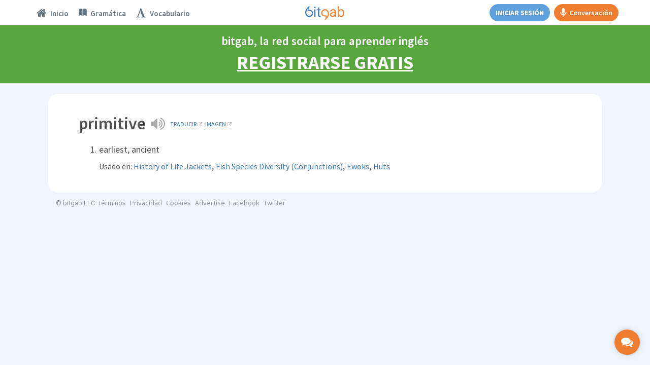

--- FILE ---
content_type: text/html
request_url: https://www.bitgab.com/vocabulario-definicion/primitive
body_size: 21798
content:
    <!DOCTYPE html>
<html lang="es">
  <head>
    <meta charset="utf-8">
    <meta http-equiv="X-UA-Compatible" content="IE=edge">
    <title>primitive &middot; Vocabulario inglés | bitgab</title>
	  
	<meta name="description" content="earliest, ancient" />
    
    <meta name="robots" content="index, follow">
    
    <meta name="google" content="notranslate" />
    
    <meta http-equiv="content-language" content="en" />
    <meta name="author" content="bitgab" />
    <meta name="copyright" content="bitgab" />
    <meta name="keywords" content="" />
    
    <link rel="alternate" hreflang="en" href="https://www.bitgab.com/vocabulary-definition/primitive" />
    <link rel="alternate" hreflang="es" href="https://www.bitgab.com/vocabulario-definicion/primitive" />
    
    <meta property="og:locale" content="es_ES" />
    <meta property="og:locale:alternate" content="en_US" />
    <meta property="og:title" content="primitive &middot; Vocabulario inglés | bitgab" />
    <meta property="og:type" content="article" />
    <meta property="article:publisher" content="https://www.facebook.com/profile.php?id=100010099202539" />
    <meta property="og:image" content="https://www.bitgab.com/assets-home/img/logo-png/bitgab-default.png" />
    <meta property="og:image:width" content="640" />
    <meta property="og:image:height" content="400" />
    <meta property="og:image:type" content="image/png" />
    <meta property="og:url" content="https://www.bitgab.com/vocabulary-definition/primitive" />
    <meta property="og:description" content="earliest, ancient" />
    <meta property="fb:app_id" content="247805475565266" />
    <meta property="fb:admins" content="100010635878440" />
    
    <!--Twitter Card-->
    <meta name="twitter:card" content="summary_large_image">
    <meta name="twitter:site" content="https://www.bitgab.com/vocabulary-definition/primitive">
    <meta name="twitter:creator" content="@bitgaben">
    <meta name="twitter:title" content="primitive &middot; Vocabulario inglés | bitgab">
    <meta name="twitter:description" content="earliest, ancient">
    <meta name="twitter:image" content="https://www.bitgab.com/assets-home/img/logo-png/bitgab-default.png">

    <meta name="google-site-verification" content="EMYQI_xyvBpqFx7mpa1kH4GWSFUWNNplnM44NBrxtfM" />
    
    <!--===================================================-->
    <!-- Tell the browser to be responsive to screen width -->
<meta content="width=device-width, initial-scale=1, maximum-scale=1, user-scalable=no" name="viewport">
<!-- Bootstrap 3.3.5 -->
<link rel="stylesheet" href="/assets-dashboard/bootstrap/css/bootstrap.min.css">
<!-- Google Fonts -->
<link href='https://fonts.googleapis.com/css?family=Open+Sans:400,300,600,400italic|Source+Sans+Pro:400,600,300,400italic,700,200,300italic|Roboto:400,300,500,400italic' rel='stylesheet' type='text/css'>
<!-- Ionicons -->
<link rel="stylesheet" href="/assets-dashboard/fonts/ionicons/css/ionicons.min.css">
<!-- Font Awesome -->
<link rel="stylesheet" href="/assets-dashboard/fonts/font-awesome/css/font-awesome.min.css">
<!-- Theme style -->
<link rel="stylesheet" href="/assets-dashboard/css/AdminLTE.css">
<!-- Own CSS files -->
<link rel="stylesheet" href="/assets-dashboard/css/global.css">
<!-- Star Ratings -->
<link rel="stylesheet" href="/assets-dashboard/css/star-rating.min.css">
<!-- Custom Scrollbar -->
<!-- <link rel="stylesheet" href="/assets-dashboard/plugins/mCustomScrollbar/jquery.mCustomScrollbar.css"> -->
<!-- DataTables -->
<link rel="stylesheet" href="/es/dashboard/plugins/datatables/dataTables.bootstrap.css">
<!-- HTML5 Shim and Respond.js IE8 support of HTML5 elements and media queries -->
<!-- WARNING: Respond.js doesn't work if you view the page via file:// -->
<!--[if lt IE 9]>
    <script src="https://oss.maxcdn.com/html5shiv/3.7.3/html5shiv.min.js"></script>
    <script src="https://oss.maxcdn.com/respond/1.4.2/respond.min.js"></script>
<![endif]-->
<link href="/assets-home/ico/apple-touch-icon-152-precomposed.png" rel="apple-touch-icon-precomposed" sizes="152x152">
<link href="/assets-home/ico/apple-touch-icon-144-precomposed.png" rel="apple-touch-icon-precomposed" sizes="144x144">
<link href="/assets-home/ico/apple-touch-icon-120-precomposed.png" rel="apple-touch-icon-precomposed" sizes="120x120">
<link href="/assets-home/ico/apple-touch-icon-114-precomposed.png" rel="apple-touch-icon-precomposed" sizes="114x114">
<link href="/assets-home/ico/apple-touch-icon-72-precomposed.png" rel="apple-touch-icon-precomposed" sizes="72x72">
<link href="/assets-home/ico/apple-touch-icon-57-precomposed.png" rel="apple-touch-icon-precomposed">
<link href="/assets-home/ico/favicon.png" rel="icon">    <!--===================================================-->
    
    
  </head>
  <body class="skin-black-light  ">
  
  <div class="body-container">
  
  	<!--NAVBAR-->
    <!--===================================================-->
    

<!-- CALL RTC LIBRARY HERE -->
 <!-- Assumes global locations for socket.io.js and easyrtc.js -->
 <script src="https://www.bitgab.com:8888/socket.io/socket.io.js"></script>
 <script type="text/javascript" src="https://www.bitgab.com:8888/easyrtc/easyrtc.js"></script>

<script>

(function(i,s,o,g,r,a,m){i['GoogleAnalyticsObject']=r;i[r]=i[r]||function(){
	(i[r].q=i[r].q||[]).push(arguments)},i[r].l=1*new Date();a=s.createElement(o),
	m=s.getElementsByTagName(o)[0];a.async=1;a.src=g;m.parentNode.insertBefore(a,m)
	})(window,document,'script','//www.google-analytics.com/analytics.js','ga');

	ga('create', 'UA-68353022-1', 'auto');
	ga('send', 'pageview');

	</script>
 
 <!-- Facebook Pixel Code -->
<script>
!function(f,b,e,v,n,t,s){if(f.fbq)return;n=f.fbq=function(){n.callMethod?
n.callMethod.apply(n,arguments):n.queue.push(arguments)};if(!f._fbq)f._fbq=n;
n.push=n;n.loaded=!0;n.version='2.0';n.queue=[];t=b.createElement(e);t.async=!0;
t.src=v;s=b.getElementsByTagName(e)[0];s.parentNode.insertBefore(t,s)}(window,
document,'script','https://connect.facebook.net/en_US/fbevents.js');

fbq('init', '1535945660046956');
fbq('track', "PageView");
</script>
<noscript><img height="1" width="1" style="display:none"
src="https://www.facebook.com/tr?id=1535945660046956&ev=PageView&noscript=1"
/></noscript>
<!-- End Facebook Pixel Code -->

<!-- DO NOT MODIFY -->
<!-- Quora Pixel Code (JS Helper) -->
<script>
!function(q,e,v,n,t,s){if(q.qp) return; n=q.qp=function(){n.qp?n.qp.apply(n,arguments):n.queue.push(arguments);}; n.queue=[];t=document.createElement(e);t.async=!0;t.src=v; s=document.getElementsByTagName(e)[0]; s.parentNode.insertBefore(t,s);}(window, 'script', 'https://a.quora.com/qevents.js');
qp('init', '12c8745db70446c5a1178a3bd17b0b3c');
qp('track', 'ViewContent');
</script>
<noscript><img height="1" width="1" style="display:none" src="https://q.quora.com/_/ad/12c8745db70446c5a1178a3bd17b0b3c/pixel?tag=ViewContent&noscript=1"/></noscript>
<!-- End of Quora Pixel Code -->

<!-- PayPal BEGIN --> <script> ;(function(a,t,o,m,s){a[m]=a[m]||[];a[m].push({t:new Date().getTime(),event:'snippetRun'});var f=t.getElementsByTagName(o)[0],e=t.createElement(o),d=m!=='paypalDDL'?'&m='+m:'';e.async=!0;e.src='https://www.paypal.com/tagmanager/pptm.js?id='+s+d;f.parentNode.insertBefore(e,f);})(window,document,'script','paypalDDL','dde2caa3-36ce-4d16-a963-73a088cdb8e4'); </script> <!-- PayPal END -->

    <header class="main-header">  
    
    <!-- Header Navbar: style can be found in header.less -->
    <nav class="navbar navbar-fixed-top" role="navigation">
      <!-- Sidebar toggle button
      <a href="" class="sidebar-toggle" data-toggle="offcanvas" role="button">
        <span class="sr-only">Toggle navigation</span>
      </a>-->
		
	  <a href="" id="global-header-link-group-class" class="alert alert-success hidden" target="_blank">
		<span style="cursor:pointer;font-weight: 700;">
			Tu clase ha empezado. Haz click aquí para entrar.
		</span>
	 </a>
		
      <div id="navbar-container" class="col-xs-12">
   
      
      <!-- Mobile logo -->
      <div class="logo-mobile">
      	<div class="spinner bitgab"></div>
      	<a href="https://www.bitgab.com" class="logo logo-mobile hidden public"></a>
      </div>
      
      
      <!--<div class="col-md-2 visible-lg-block">
      	<a href="">Topics</a>
      	<a href="">Ejercicios</a>
      </div>
      
      <div class="col-md-2 visible-lg-block pull-right">
      	<a href="">Friends</a>
      </div>-->
      
      
      <!-- Navbar Right Menu -->
      <div class="navbar-left">
        <ul class="nav navbar-nav">
        
                  
         	<a class="btn btn-primary hidden-sm hidden-md hidden-lg" href="https://www.bitgab.com/es/inicio" style="margin:7px 0;"><span class="btn-unlogged btn-public" style="width: 68px;display: block;">Inicio</span></a>
         
                 
        <li class="dropdown messages-menu hidden-xs">
            <a id="Topics" class="" href="https://www.bitgab.com">
             <div class="dropdown-toggle-wrapper">
              <i class="fa fa-home"></i>
              <span class="tooltip nav-tooltip hidden-lg"><span class="tooltiptext">Inicio</span></span>
              <span class="navbar-left-label active-text hidden-sm hidden-md">Inicio</span>
              </div>
            </a>
          </li>
          
                    
<!--
          <li class="dropdown messages-menu hidden-xs">
            <a id="Exercises" class="" href="https://www.bitgab.com/cuadricula-de-ejercicios">
          	 <div class="dropdown-toggle-wrapper">
              <i class="ion ion-university"></i>
              <span class="tooltip nav-tooltip hidden-lg"><span class="tooltiptext">Ejercicios</span></span>
              <span class="navbar-left-label active-text hidden-sm hidden-md">Ejercicios</span>
             </div>
            </a>
          </li>
-->
          
                    
          
          <li class="dropdown messages-menu hidden-xs">
            <a id="Grammar" class=""  href="https://www.bitgab.com/gramatica" >
          	 <div class="dropdown-toggle-wrapper">
              <i class="ion ion-ios-book"></i>
              <span class="tooltip nav-tooltip hidden-lg"><span class="tooltiptext">Gramática</span></span>
              <span class="navbar-left-label active-text hidden-sm hidden-md">Gramática</span>
             </div>
            </a>
          </li>
          
          
          <li class="dropdown messages-menu hidden-xs">
            <a id="Vocabulary" class=""  href="https://www.bitgab.com/vocabulario" >
          	 <div class="dropdown-toggle-wrapper">
              <i class="fa fa-font"></i>
              <span class="tooltip nav-tooltip hidden-lg"><span class="tooltiptext">Vocabulario</span></span>
              <span class="navbar-left-label active-text hidden-sm hidden-md">Vocabulario</span>
             </div>
            </a>
          </li>

        </ul>
      </div>

      
      
      <!-- Navbar Right Menu -->
      <div class="navbar-custom-menu">
        <ul class="nav navbar-nav"> 
       
       
	           
        <li id="searchbox" class="messages-menu hidden-xs hidden-sm public"> 
          <form action="/es/topics" method="get" class="sidebar-form">
          <div class="input-group">
            <input type="text" name="s" class="form-control" placeholder="Buscar en bitgab" style="padding: 0 5px 5px 15px;">
                <span class="input-group-btn">
                  <button type="submit" name="search" id="search-btn" class="btn btn-flat" style="padding: 0 12px 3px 12px;"><i class="ion ion-search"></i>
                  </button>
                </span>
          </div>
        </form>
        </li>
        
              
       
              
       
       
        <div style="padding: 8px 0;display:flex;">
        <a class="btn btn-primary hidden-xs" href="https://www.bitgab.com/es/inicio" style="margin:0 8px;"><span class="hidden-xs hidden-sm hidden-md btn-unlogged btn-public">Iniciar sesión</span><span class="hidden-lg btn-unlogged btn-public" style="display: block;">Inicio</span></a>
        
        
        
                
        
                 
        <a class="btn btn-gab" id="start-gab-button" href="https://www.bitgab.com/practicar-conversacion-de-ingles" style="height: 34px;"><i class="ion-android-microphone hidden-xs" style="font-size: 20px;margin-right: 5px;line-height: 20px;"></i> Conversación</a>
            
        
        </div>
        
         
        
      </div>
      </div>
      
          
    	      		
              		
            <a id="calltoaction-band-learn-spanish" class="alert alert-success register-now-header-alert hidden" href="https://www.bitgab.com/es/aprender-espanol" style="cursor:pointer;">
               	bitgab, la red social para aprender español <div class="register-now-header-link"> Registrarse GRATIS</div>
             </a>
             
             
             <a id="calltoaction-band-learn-english" class="alert alert-success register-now-header-alert " href="https://www.bitgab.com/es/aprender-ingles" style="cursor:pointer;">
               	bitgab, la red social para aprender inglés <div class="register-now-header-link"> Registrarse GRATIS</div>
             </a>
            
           
      			
      
	              

	  
	  
	  	  
    <div id="notifier" class="alert alert-success header-alert notify"><span id="notifier-text"></span></div>
    
    </nav>
    
    </header>
    
    <div id="mySidenav" class="sidenav loading  ">
     <div class="sidebar-public-notifier hidden">
     <div style="display:flex;justify-content: center;align-items: center;height: 100%;color: #bbb;font-weight: 600;font-size: 22px;text-align: center;margin: 0 20px;"><span>Por favor <a href="https://www.bitgab.com/es/aprender-ingles" class="chat-log-in-link">inicia sesión</a> para acceder al chat</span></div><div class="sidebar-public-closer" style="position: absolute;bottom: 10px;width: 100%;text-align: center;color: #bbb;font-weight: 600;font-size: 14px;"><span class="disabled" onclick="closeNav()">Cerrar</span></div>
     </div>
      <ul>
      	
          <li class="header">Amigos y Profesores Favoritos<span class="minimizer"><i class="ion-arrow-up-b"></i></span></li>
          <div class="chat-user-placeholder" id="friendsOnlineList">
         	  <li class="empty">No hay usuarios disponibles</li>
          </div>
          <li class="header">Más Contactos  <span class="minimizer"><i class="ion-arrow-up-b"></i></span></li>
          <div class="chat-user-placeholder" id="othersOnlineList">
              <li class="empty">No hay usuarios disponibles</li>
          </div>
          
                   
<!--
         <div style="height: 60px;display: flex;align-items: center;justify-content: center;border-top: 1px solid #eee;">
          	<a href="https://www.bitgab.com//find-friends?qname=&amp;qcity=&amp;qcountry=&amp;qlevel=&amp;qprofession=null&amp;quniversity=&amp;qcollege=&amp;search=1" class="btn btn-default" style="font-size: 12px;margin: 0 3px;width: 100px;padding: 6px 3px;">Buscar amigos</a>
          	<a href="https://www.bitgab.com//find-teachers?qname2=&amp;qcountry2=&amp;qlang=&amp;search2=1" class="btn btn-default" style="font-size: 12px;margin: 0 3px;width: 100px;padding: 6px 3px;">Buscar profesores</a>
          </div>
-->
          
          
         
         <div class="chat-bottom-search">
          <form action="/es/topics" method="get" class="sidebar-form" style="height: 25px;">
              <div class="input-group">
                <input type="text" name="s" class="form-control" placeholder="Search..." style="height: 20px;line-height: 20px;border: 0;padding: 12.5px 5px 12.5px 15px;">
                    <span class="input-group-btn">
                      <button type="submit" name="search" id="search-btnChat" class="btn btn-flat" style="height: 25px;padding: 0 12px 0px 12px;"><i class="ion ion-search"></i>
                      </button>
                    </span>
              </div>
            </form>
         </div>
         <div class="chat-bottom-menu">
                   	<div class="chat-bottom-menu-invite-button" style="display: flex;align-items: center;justify-content: center;padding:10px 10px 3px;">
      	  		<a data-toggle="modal" data-target="#invite-global-modal" class="btn btn-primary btn-block" style="width:100%;">Invitar Amigos</a>
		      </div>
                    <div class="chat-bottom-menu-settings-menu" style="width: 220px;height: 25px;display: flex;flex-direction: row;transform:translateZ(0);background:#f7f7f7;">
              <div style="display: flex;flex-direction: row;"><div class="indicator" style="display: flex;flex-direction: row;margin: auto auto auto 10px;"></div><div style="margin-left: 5px;color: #666;display: flex;flex-direction: column;margin: auto auto auto 5px;">Disponible</div></div>
              <div class="btn-group" style="display: flex;flex-direction: column;margin-left: auto;">
                <button type="button" class="btn btn-default dropdown-toggle chat-cog" data-toggle="dropdown" aria-expanded="false" style="border: 0;text-align: left;line-height:12px;display: flex;flex-direction: row;">
                  <div style="color: #666;display: flex;flex-direction: row;margin: auto;"><span style="display: flex;flex-direction: column;margin: auto;">Configuración </span><i class="caret" style="color: #bbb;display: flex;flex-direction: column;margin: auto auto auto 3px !important;transform: rotate(180deg);"></i></div>
                </button>
                <ul class="dropdown-menu focus-menu" style="min-width:0;height:auto;bottom: 28px;top:auto;left: auto;right:5px;padding:4px 0;">
                  <li class="cog-option"><a href="#/" class="chat-close-option" onclick="closeNav();return false;" disabled="">Cerrar Chat</a></li>
                                                    </ul>
              </div>
          </div>
         </div>
      </ul>
    </div>
        
  	<div class="md-chat-overlay"></div>
    
        
    <input type="hidden" id="useridGlobal" value="1" autocomplete="off">
    <input type="hidden" id="endDateDisplay" value="0" autocomplete="off">
    <input type="hidden" id="usertypeGlobal" value="student" autocomplete="off">
    <input type="hidden" id="chatcourse" value="">
	<input type="hidden" id="verificationRequired" value="">
	<input type="hidden" id="emailConfirmed" value="">
    
    <input type="hidden" id="myBookings" value="">

    <input type="hidden" id="school_id" value="0">
    <input type="hidden" id="school_admin" value="0">
    <input type="hidden" id="myRank" value="">
    
         	<input type="hidden" id="fakeuser" value="1" autocomplete="off" />
          
     
     
     
     
     <!-- Use any element to open the sidenav -->
      <!-- <div id="chat-button" onclick="openNav()">
        <i class="fa fa-comments"></i>
        <div style="margin-top:3px;font-size:10px;font-weight:700;">CHAT</div>
        <div class="chat-msg">OFF</div>
      </div> -->
      
      
      <div id="mobile-private-gab-button" onclick="openNav()">
          <i class="fa fa-comments"></i>
      </div>
     
     
     <input type="hidden" id="userFriendsChat" value="" />
     
     
     
     
      
      <div id="message-modalChat" class="hidden">
      <div class="modal-dialog">
        <div class="modal-content">
          <div class="modal-header" style="padding: 10px;">
            <button type="button" class="close exit" aria-label="Close">
              <span aria-hidden="true">×</span></button>
              <button type="button" class="close resizechatwindow" onclick="this.blur()">
                      <span aria-hidden="true"><i class="ion-arrow-resize" style="font-size:18px;"></i></span>
                    </button>
                                  <button type="button" class="close callButtonsStudent startVideoCall" data-video="0">
                      <span aria-hidden="true"><i class="ion-ios-telephone" style="font-size:18px;"></i></span>
                    </button>
            		    <button type="button" class="close callButtonsStudent startVideoCall" data-video="1">
                      <span aria-hidden="true"><i class="ion-ios-videocam" style="font-size:18px;"></i></span>
                    </button>
                          
            <h4 class="modal-title" style="font-size: 14px;"><div class="product-img" style="display:inline-block;margin-right: 4px;"><a href="" data-user="" data-toggle="modal" data-target="#user-profile-modal" style="border:0;"><img class="chatActiveUserPhoto" alt="User Avatar" src="https://www.bitgab.com/uploads/profile/files/default.png" class="img-circle" style="height: 20px;"></a></div><a class="chatActiveUserTitle" href="" data-user="2024" data-toggle="modal" data-target="#user-profile-modal" style="border:0;font-size: 14px;line-height: 20px;vertical-align: middle;"></a></h4>
          </div>
          
                    
		  		  <a href="" data-user="" data-friendname="" data-usertype="teacher" data-dismiss="modal" data-toggle="modal" data-target="#book-lesson-modal" class="teacherrate hidden" style="display: flex;flex-direction: row;padding: 5px 10px;font-weight: 600;color: #fff;background-color: #ef7d30;cursor: pointer;text-decoration: none !important;"><i class="ion-ios-videocam" style="font-size: 18px;display: flex;flex-direction: column;"></i><span style="margin-left: 4px;">Tarifa clase individual: <span class="ratevalue"></span>/hr<br> <!--Prueba 2 minutos GRATIS! <br>--> <div style="font-variant:small-caps;">Click para reservar clase</div></span></a>
          
           <a href="" data-video="1" class="bookinginfo hidden startVideoCall" style="display: flex;flex-direction: row;padding: 5px 10px;font-weight: 600;color: #fff;background-color: #51a336;cursor: pointer;text-decoration: none;"><i class="ion-ios-videocam" style="font-size: 18px;display: flex;flex-direction: column;"></i><span style="margin-left: 4px;">Tienes una clase reservada con este profesor.<br> <div style="font-variant:small-caps;">Click para empezar clase</div></span></a>
		            
          <div class="modal-body no-padding">
            
            <!--
            <input type="hidden" id="target">
            <input type="hidden" id="usermessagesfrom" value="0">
            <input type="hidden" id="scrollmessagesfrom" value="0">
            <input type="hidden" id="lastmsg" value="0">
            -->
            
            <div id="receiveMessageAreaMessageChat" class="direct-chat direct-chat-primary">
                <div class="box-body" id="conversationBoxMessageChat">
               
                
                <!-- Conversations are loaded here -->
                <div style="background: rgb(249, 249, 249) none repeat scroll 0% 0%;" id="conversation" class="direct-chat-messages">
                 
                    
                </div>
                
              </div></div></div>
                  
              <div class="user-offline-explainer">
                <div style="display: flex;align-items: flex-start;">
                  <i class="ion-power" style="color: #3c7ab5;margin-right: 6px;vertical-align: middle;font-size: 13.5px;"></i>
                  <span style="vertical-align: middle;">Usuario desconectado. Espera para enviar mensaje.<span>
                </div>
              </div>   
                
                  <!-- /.box-body -->
                  <div class="box-footer" id="sendMessageAreaChat">
                    <div style="display:none;" id="iamChat">Obtaining ID...</div>
                    <form method="post" action="">
                      <div class="input-group" style="width:100%;display:block;">
                        <textarea type="text" class="form-control" placeholder="Escribe un mensaje..." autocomplete="off" name="message" id="sendMessageTextChat" rows="1"></textarea>
                        <button data-target="bB0mh5_NYsS3K2l0QcLe" data-room="everyone0" class="btn btn-block btn-primary sendChatButton hidden">Enviar</button>
                      </div>
                    </form>
                  </div>
                 
                  
         </div>
            
            
          </div>
          
        </div>
      
      
      
      
      
      
      
      <!-- CHAT OLD SIDEBAR ##################################################################################### -->
      <div class=hidden>
      
      
      <div id="main" class="hidden">
      
            <div class="hidden">
      
                <h3> Adding api fields</h3>
                <input type="text" id="apiroomname" placeholder="room name">
                <input type="text" id="apifieldname" placeholder="field name"><br>
                <input size="50" type="text" id="apifieldvalue" placeholder="field value"><br>
                <button onclick="addApiField()">Add the api field</button>
            </div>
            
            <div class="hidden">
                <h3>Getting the list of room occupants</h3>
                <input type="text" id="queryRoom" placeholder="room name" value="roomeveryone0">
                
                <button id="queryRoomButton" onclick="queryRoomNames();">Dump occupant names to console</button>
            </div>
      
            <div class="postconnection hidden">
                <h3 class="hidden">Fields from server</h3>
                <div id="fields" class="hidden">
                </div>
                <button onclick="easyrtc.getFreshIceConfig();" class="postconnection hidden"> Get Fresh ICE configuration</button>
                <h3 class="hidden"> Name To Id</h3>
                <div class="hidden">
                    <input id="targetName" type="text" />
                    <button onclick="getIdsOfName();">Fetch ids</button>
                    <div id="foundIds"></div>
                </div>
            </div>
      
            <!--hide
            <h2>Testing the following EasyRTC Features:</h2>
            <ul>
                <li><strong>Authentication</strong> - If username is provided, it will be available to others to see.</li>
                <li><strong>Define Rooms during Authentication</strong> - You can join rooms before you press 'Connect'.</li>
                <li><strong>Default Rooms</strong> - If you join no rooms before you connect, you will join the default room.</li>
                <li><strong>Messages to All In Room (targetRoom)</strong> - Type a message, then click on a room name to send it to everyone in the same room. When received, the other client will know it was sent to the room at large.</li>
                <li><strong>Message to Individual In Room (targetRoom + targetEasyrtcid)</strong> - Type a message, then click on another client in a room to send it to just that person. That person will know it was sent directly to them, and that it was sent via a specific room.</li>
                <li><strong>Presence</strong> - Your presence gets sent to all clients in rooms you share. DND=Do not disturb. XE=Extended Away. The status field can be any string.</li>
                <li><strong>Delta Lists</strong> - After initial login, the client should only receive changes to who is online.</li>
            </ul>
            -->
      
            <!-- End Main Content -->
        </div>  
        
      
      <div id="chatwrapper" class="hidden">
        
        <div class="box box-solid ">
            <div class="box-header with-border">
              <h3 class="box-title"><i class="ion ion-inline ion-person-add"></i> Chat</h3>
            </div>
            <!-- /.box-header -->
            <div style="padding:0px;" class="box-body">
            
                <div class="chat-users">
                    <ul></ul>
                </div>
                
                               
                
                <input type="text" id="mychatid" value="" />
                <input type="text" id="activeChatUserId" value="0" />
                
                
                <button onClick="clearAllChatHistory();">Clear history</button>
                
                 <div class="preconnection hidden">
                    
                                        
                    <input type="hidden" id="userNameField" value="~1~X~0~~1~~1~" />
                    
                    
                    
                    <input type="hidden" id="credentialField" value="1234" />
                    
                    <div>
                        <button id="connectButton" onclick="connect();">Connect to Chat</button>
                    </div>
                </div>
                <div class="postconnection hidden">
                    <button onclick="disconnect();">Disconnect from server.</button>
                </div>
                <div class="hidden">
                    Presence:
                    <input type="radio" name="presence" onclick="setPresence('away');"/>away
                    <input type="radio" name="presence" checked onclick="setPresence('chat');"/>chat
                    <input type="radio" name="presence" onclick="setPresence('dnd');"/>dnd
                    <input type="radio" name="presence" onclick="setPresence('xa');"/>xa
                    <input type="text" onkeyup="updatePresenceStatus(this.value);" />
                </div>
                <div class="hidden">
                    Quick Join -
      
                    <div id="quickJoinBlock"></div> <button onclick="refreshRoomList();"> Refresh</button>
                    <button id="joinRoomEveryone" onclick="addRoom(null, null, true);">or join </button>
                    <input id="roomToAdd" type="text" size="20" value="" />
                    
                    <button id="joinRoomPrivate" onclick="addRoomPrivate(null, null, true);">or join </button>
                    <input id="roomToAddPrivate" type="text" size="20" value="" />
                    
                    <br>
                    Optional room parameters<input id="optRoomParms" type="text" size="20"/>
      
                </div>
      
                <div class="postconnection hidden">
                    <div id="sendMessageArea">
      
                        <div id="iam">Not connected yet</div>
                        Rooms:
                        <div id="rooms"></div>
                    </div>
                    
                </div>
                
                
                
                
                
                
                
            
            </div>
                        
            <!-- /.box-body -->
          </div>
        
      </div>
      
      
      <div class="chatwindow hidden" id="chatwindow">
        
        <div class="box box-solid ">
            <div class="box-header with-border">
                <button type="button" class="close" data-dismiss="modal" aria-label="Close">
                    <span aria-hidden="true" style="font-size:25px;">×</span>
                </button>
              <h3 class="box-title"><i class="ion ion-inline ion-person-add"></i> Chat with XXX</h3>
            </div>
            <div style="padding:0px;" class="box-body">
            
                <div id="receiveMessageArea">
                    Received Messages:
                    <div id="conversationOLD"></div>
                </div>
            </div>
            
            
            <div class="box-footer">
                <textarea id="sendMessageTextChatOLD" placeholder="Enter your message here"></textarea>
                <button data-target="bB0mh5_NYsS3K2l0QcLe" data-room="roomeveryone0" class="btn btn-block btn-primary sendChatButton">Send</button>
            </div>
            
            <!-- /.box-body -->
          </div>
        
      </div>
      
      </div>
      <!-- CHAT OLD SIDEBAR ENDS ##################################################################################### -->     <!--===================================================-->
    <!--END NAVBAR--> 
  
<div class="wrapper">  

  <!-- Content Wrapper. Contains page content -->
  <section class="content-header">

        <!-- Main row -->
        <div class="row">
            <!-- Left col -->

            <div class="col-xs-12">

                <div class="col-xs-12 no-padding">
                                        <div id="searchbox" class="dropdown messages-menu visible-xs visible-sm" style="width:100%;height:34px;margin-top:18px;">
                        <form action="#" method="get" class="sidebar-form" style="margin:0;">
                            <div class="input-group">
                                <input type="text" name="q" class="form-control" placeholder="Search bitgab" style="padding:5px 5px 7px 15px;background-color: #fff;">
                                <span class="input-group-btn" style="margin-left: 0;vertical-align:top;">
                    <button type="submit" name="search" id="search-btn" class="btn btn-flat" style="background-color: #fff;"><i class="ion ion-search"></i>
                    </button>
                  </span>
                            </div>
                        </form>
                    </div>
                </div>
				
                
            </div>
        </div>

    </section>


    <!-- Main content -->
    <section id="vocabulary-content" class="content vocabulary-content-detail"> 
          
          <div class="col-xs-12 vocabulary-list no-padding">
           <div class="box" style="margin-bottom: 5px;">
            <ul style="margin-bottom: 0;">
              <li>
               <div style="font-size: 16px;"><div style="margin-bottom:10px;"><h1 style="display: inline-block;border-radius: 15px;padding-bottom: 0;padding-right: 0;">primitive</h1><div style="display:inline-flex;align-items:center;"><a class="play clear" data-mp3="https://www.bitgab.com/uploads/9575ae90-c9e9-11e7-9df0-2f554923557b.mp3" style="display: inline-block;cursor: pointer;margin: 0 0 0 10px;text-decoration: none;"> <i class="fa fa-volume-up" style="font-size: 30px;color: #aaa;;"></i></a> <a href="https://translate.google.com/#en/es/primitive" target="_blank" style="margin: 0 0 0 10px;font-size: 12px;text-transform: uppercase;" class="clear decorated">Traducir<i class="fa fa-external-link" aria-hidden="true" style="font-size: 9px;margin-left:2px;color:#aaa;"></i></a> <a target="_blank" href="https://www.google.com/search?tbm=isch&q=primitive" style="margin-left:6px;font-size: 12px;text-transform:uppercase;" class="clear decorated">Imagen<i class="fa fa-external-link" aria-hidden="true" style="font-size: 9px;margin-left: 2px;color:#aaa;"></i></a></div></div><ol style="padding-left: 40px;padding-bottom: 20px;">
				
					<li style="list-style: inherit;display: list-item;margin-bottom: 0;font-size: 18px;margin-top:5px;">
						<div>earliest, ancient</div>  
						<div style="display: inline-block;font-size: 16px;margin-top: 10px;">Usado en:&nbsp;</div><div class="vocabulary-example-link"><a class="clear decorated" href="https://www.bitgab.com/es/ejercicio/history-of-life-jackets" style="font-size:16px;">History of Life Jackets</a></div><div class="comma">,&nbsp;</div><div class="vocabulary-example-link"><a class="clear decorated" href="https://www.bitgab.com/es/ejercicio/fish-species-diversity-conjunctions" style="font-size:16px;">Fish Species Diversity (Conjunctions) </a></div><div class="comma">,&nbsp;</div><div class="vocabulary-example-link"><a class="clear decorated" href="https://www.bitgab.com/es/ejercicio/ewoks" style="font-size:16px;">Ewoks</a></div><div class="comma">,&nbsp;</div><div class="vocabulary-example-link"><a class="clear decorated" href="https://www.bitgab.com/es/ejercicio/huts" style="font-size:16px;">Huts</a></div>
					</li>
			</ol></div>              </li>
              </ul>
           </div>
           <!--===================================================-->
			<div class="footer-mini">
  <div class="footer-mini-links">
  	<div class="company-name">© bitgab LLC</div>
    <a class="btn-link" target="_blank" href="https://www.bitgab.com/es/terminos">Términos</a>
    <a class="btn-link" target="_blank" href="https://www.bitgab.com/es/privacidad">Privacidad</a>
    <a class="btn-link" target="_blank" href="https://www.bitgab.com/es/cookies">Cookies</a>
		  	<a class="btn-link" target="_blank" href="https://www.bitgab.com/ads" id="footer-contact-link">Advertise</a>
	        <a class="btn-link" target="_blank" href="https://www.facebook.com/bitgabEnglish">Facebook</a>
    <a class="btn-link" target="_blank" href="https://www.twitter.com/bitgabEnglish">Twitter</a>
      </div>
</div>          <!--===================================================--> 
          </div>  

           
    </section>
    <!-- /.content -->

</div>
<!-- ./wrapper -->

</div><!-- ./body-container -->
  
  <!--===================================================-->
  <div class="modal" id="grammar-modal" role="dialog" aria-labelledby="myModalLabel" tabindex="-1">
  <div class="modal-dialog">
    <div class="modal-content">
      <div class="modal-header">
        <button type="button" class="close" data-dismiss="modal" aria-label="Close">
          <span aria-hidden="true" data-html2canvas-ignore="true">×</span></button>
        <h4 class="modal-title"><span class="grammartitle"></span> 
					</h4>
      </div>
      <div class="spinnerWrapper"><div class="spinner grey"></div></div>
      <div class="modal-body">
        <p></p>
      </div>
      <div class="modal-footer" data-html2canvas-ignore="true">
        <button type="button" class="btn btn-lg btn-default" data-dismiss="modal" style="display:block;margin:0 auto;">Cerrar</button>
      </div>
    </div>
    <!-- /.modal-content -->
  </div>
  <!-- /.modal-dialog -->
</div>
<!-- /.modal -->






<!--INCOMING CALL-->
<div class="box box-primary box-solid hidden" id="incomingCall">
    <div class="box-header" style="padding:10px;">
      <h3 class="box-title" style="font-weight: 600;"><i class="fa fa-comments" style="font-size:20px;"></i> Conversación</h3>
    </div>
    <div class="item" data-friend="101" style="padding:10px;"></div>
    <input type="hidden" id="incomingCallId" value="0">
    <audio id="incomingCallAudio" src="/es/dashboard/audio/incomingcall.mp3" loop></audio>
</div><!-- /.box -->



 
 
 

 
 
 
 
 <div class="modal" id="incompatible-gab-modal" role="dialog" aria-labelledby="myModalLabel" tabindex="-1">
    <div class="modal-dialog">
    <div class="modal-content">
      <div class="modal-header">
        <button type="button" class="close" data-dismiss="modal" aria-label="Close">
          <span aria-hidden="true">×</span></button>
        <h4 class="modal-title">Navegador no compatible</h4>
      </div>
      <div class="modal-body" style="padding:10px 15px;">
      		<div class="row alert alert-danger gab-text-explainer">
                	<div>
                      <h4 style="display: inline-block;font-size: 16px;font-weight:600;margin-bottom: 15px;"><i class="fa fa-exclamation-circle" style="margin-right:2px;"></i> Tu navegador no es compatible!</h4>
                    </div>
                    <div class="">
                	<p>Un gab es una videollamada directamente a través de un navegador. Para poder hacer uso de esta tecnología, es necesario utilizar un navegador compatible.</p>
                    <p>Los navegadores actualmente compatibles son:</p>
                    <ul style="margin-top:-5px;margin-bottom:10px;padding-left: 55px;">
                    	<li style="font-size:15px;">Google Chrome</li> 
                        <li style="font-size:15px;">Mozilla Firefox</li>
                        <li style="font-size:15px;">Opera</li>
                    </ul>
                    <p>Para empezar un gab, por favor descarga uno de estos navegadores y vuelve a intentarlo.</p>
                    </div>
                    <div class="hidden">
                	<p>Un gab es una videollamada directamente a través de un navegador. Para poder hacer uso de esta tecnología, es necesario utilizar un navegador compatible.</p>
                    <p>Los navegadores móbiles actualmente compatibles son:</p>
                    <ul style="margin-top:-5px;margin-bottom:10px;padding-left: 55px;">
                    	<li style="font-size:15px;">Android Browser</li> 
                        <li style="font-size:15px;">Chrome for Android</li>
                        <li style="font-size:15px;">Kindle Fire Silk</li>
                    </ul>
                    </div>
                </div>
            
                <p class="menu-item-header ">Selecciona un navegador</p>
                <div class="row gab-list-wrapper ">
                      <a href="https://www.google.com/chrome/browser/desktop/" target="_blank" class="btn btn-gab-modal" style="overflow:auto;">
                      	  <div class="pull-left"><img src="/es/dashboard/img/Chrome.png" style="height: 32px;margin-right: 5px;"> Descargar Google Chrome</div> <div class="pull-right" style="margin-top: 3px;"><span class="chevron right"></span></div>
                      </a>
                      <a href="https://www.mozilla.org/en-US/firefox/new/" target="_blank" class="btn btn-gab-modal" style="overflow:auto;">
                          <div class="pull-left"><img src="/es/dashboard/img/Firefox.png" style="height: 32px;margin-right: 5px;"> Descargar Mozilla Firefox</div> <div class="pull-right" style="margin-top: 3px;"><span class="chevron right"></span></div>
                      </a>
                      <a href="http://www.opera.com/" target="_blank" class="btn btn-gab-modal" style="overflow:auto;">
                          <div class="pull-left"><img src="/es/dashboard/img/Opera.png" style="height: 32px;margin-right: 5px;"> Descargar Opera</div> <div class="pull-right" style="margin-top: 3px;"><span class="chevron right"></span></div>
                      </a>
                </div>
                <div class="hidden" style="text-align:center;padding:5px 0;">
                	<button type="button" class="btn btn-default btn-lg" data-dismiss="modal">Cerrar</button>
                </div>
        </div>
      </div>
    </div>
 </div>
 
 
 
 
<div class="modal" id="user-profile-modal" role="dialog" aria-labelledby="myModalLabel" tabindex="-1">
    <div class="modal-dialog">
    <div class="modal-content">
      <div class="modal-header">
        <button type="button" class="close" data-dismiss="modal" aria-label="Close">
          <span aria-hidden="true">×</span></button>
        <div class="modal-title"></div>
      </div>
      <div class="modal-body" style="padding:10px 20px;">
      		<input type="hidden" class="modaluserid" />
            <div class="profileWidgetImg">
                <img class="img-circle modaluserpic" src="https://www.bitgab.com/es/dashboard/img/av2.png" alt="User Avatar">
            </div>
            <div class="profileWidgetName" style="margin-top:-25px;">
                <h3 class="widget-user-username" style="font-weight:500;font-size:24px;"><span class="modalusername"></span> <span style="color:#777;" class="modaluserscore"></span> </h3>
                <!--<h5 class="widget-user-desc modaluserslug" style="font-size:15px;line-height:18px;margin-bottom:0;color:#888;margin-top:0;">Aprendiendo </h5>-->
            </div>
            <div class="profileModalInfo">
            <ul class="modaluserinfo">
            </ul>
            </div>
        </div>
      </div>
    </div>
 </div> 
 
 
 
 
<div class="modal" id="teacher-profile-modal" role="dialog" aria-labelledby="myModalLabel" style="display: none;" tabindex="-1">
    <div class="modal-dialog">
    <div class="modal-content">
      <div class="modal-header" style="background-image: none;">
        <button type="button" class="close" data-dismiss="modal" aria-label="Close">
          <span aria-hidden="true">×</span></button>
        <div class="modal-title"></div>
      </div>
      <div class="modal-body" style="padding:10px 20px;">
            <input type="hidden" class="modaluserid">
            <div class="profileWidgetImg">
                <img class="img-circle modaluserpic" src="https://www.bitgab.com/es/dashboard/img/av2.png" alt="User Avatar">
            </div>
            <div class="profileWidgetName" style="margin-top:-25px;">
                <h3 class="widget-user-username" style="font-weight:500;font-size:24px;margin-bottom:0;display:table;"><span class="modalusername" style="display: table-cell;vertical-align: middle;white-space: nowrap;max-width:225px;overflow: hidden;text-overflow: ellipsis;"></span> <span class="star-rating-wrap hidden"><input id="star-rating" type="number" class="rating form-control" data-size="xs" data-show-caption="false" data-show-clear="false" data-disabled="true" value="0"></span></h3>
                <h5 class="hidden"><span class="teacher-hourly-rate-text">Tarifa por hora:</span> <span class="teacher-hourly-rate-price"></span></h5>
            </div>
            <div class="profileModalInfo" style="overflow:auto;">
              <ul class="modaluserinfo hidden">
                  <li><i class="ion ion-ios-location"></i> <span class="title">Origen</span> <span class="data"></span></li><li><i class="ion ion-university"></i> <span class="title">Graduación</span> <span class="data">Rutgers University</span></li><li><i class="ion ion-ios-world"></i> <span class="title">Otros idiomas</span> <span class="data">Español, Francés</span></li>
              </ul>
            </div>
            
          <!--
            <button style="display:block;margin:15px auto;" data-dismiss="modal" class="btn btn-lg btn-primary addFriendButton" type="button" data-friend="996"><i class="ion ion-inline ion-person"></i> Añadir a favoritos</button>
            -->
        </div>
        
        <div class="modal-footer hidden" style="text-align:left;">

            <p style="font-size:20px;">Opiniones de estudiantes <span class="teacherreviewnum hidden">(20)</span></p>
            <div id="teacher-reviews" class="collapse in">
            	<input type="hidden" id="reviewsfrom"  value="0" />
              <div class="nano-content pad-all">
                  <ul class="list-unstyled media-block" id="messages">   	
                    
                  </ul>
                  <button class="btn btn-default hidden" type="submit" style="display:block;margin:10px auto;" id="loadmorereviews">Ver más</button>
              </div>
              <!--Widget footer-->
                        
                     
              
          </div>
        </div>
        
      </div>
    </div>
 </div> 
 
 

<div class="modal multi-step" id="payment-modal">
    <div class="modal-dialog">
        <div class="modal-content">
            <div class="modal-header">
              <button type="button" class="close" data-dismiss="modal" aria-label="Close">
                <span aria-hidden="true">×</span></button>
                            		<h4 class="modal-title step-1" data-step="1"><span style="font-weight:600;color:#5dae5d;">bitgab</span> <span style="font-weight:700;color:#5dae5d;" class="premium">PREMIUM</span> <span style="font-weight:700;color:#5dae5d;" class="schools hidden">para Escuelas</span> <div class="pull-right hidden-xs" style="font-size:14px;color: #aaa;margin-right:5px;">Paso 1 de 2</div></h4>
              	              <h4 class="modal-title step-2" data-step="2">Información de pago <div class="pull-right hidden-xs" style="font-size:14px;color: #aaa;margin-right:5px;">Paso 2 de 2</div></h4>
              <h4 class="modal-title step-3" data-step="3">Gracias!</h4>
              <h4 class="modal-title step-4" data-step="4">Error</h4>
            </div>
            <div class="modal-body step-1" data-step="1">
            
            	  
            
                <div class="subscription-feature-explainer">
					
				<div id="pm-generic-text">
					<p>Haciéndote usuario <b style="color:#5dae5d;">PREMIUM</b> podrás:</p>
				</div>

				<div id="pm-daily-limit-text" class="hidden">
					<p class="alert alert-info" style="margin: 13px -5px 20px;">Con tu cuenta gratuita puedes corregir <b>2 ejercicios por día hasta un máximo de 10 al mes</b>. Para tener acceso ilimitado, necesitas una cuenta <b style="font-weight:700;color:#5dae5d;">PREMIUM</b>.</p>
					<!-- <p class="alert alert-info" style="margin: 5px -5px 20px;">Con tu cuenta gratuita puedes corregir <b>10 ejercicios al mes</b>. Para tener acceso ilimitado, necesitas una cuenta <b style="font-weight:700;color:#5dae5d;">PREMIUM</b>.</p> -->
					<p>Con una cuenta <b style="font-weight:700;color:#5dae5d;">PREMIUM</b> puedes:</p>
				</div> 

				<div id="pm-only-subscribers-text" class="hidden">
					<p class="alert alert-info" style="margin: 5px -5px 20px;">Esta funcionalidad está disponible solo para usuarios <b style="font-weight:700;color:#5dae5d;">PREMIUM</b></p>
					<p>Con una cuenta <b style="font-weight:700;color:#5dae5d;">PREMIUM</b> puedes:</p>
				</div>  
            
                <table class="table borderless">
                  <tbody>
                    <tr>
                      <td class="cell-icon"><i class="ion ion-checkmark"></i></td>
                      <td><p class="cell-text">Tener <b>acceso ilimitado a todos los ejercicios</b> de bitgab</p></td>
                    </tr>
                    <tr>
                      <td class="cell-icon"><i class="ion ion-checkmark"></i></td>
                      <td><p class="cell-text">Obtener <b>descuentos en cursos</b> de bitgab Academy</p></td>
                    </tr>
					<tr>
                      <td class="cell-icon"><i class="ion ion-checkmark"></i></td>
						<td><p class="cell-text">Participar en <b>clases en grupo ilimitadas</b></p></td>
                    </tr>
                    <tr>
                      <td class="cell-icon"><i class="ion ion-checkmark"></i></td>
                      <td><p class="cell-text">Recibir un <b>100% de descuento en clases individuales</b> con profesores de bitgab</p></td>
                    </tr>
                    <tr>
                      <td class="cell-icon"><i class="ion ion-checkmark"></i></td>
						<td><p class="cell-text"><b>Resolver tus dudas directamente</b> con nuestros profesores</b></p></td>
                    </tr>
<!--
                    <tr>
                      <td class="cell-icon"><i class="ion ion-checkmark"></i></td>
                      <td><p class="cell-text">(Escuelas) Ofrecer <b>acceso ilimitado, funcionalidades especiales y reportes de progreso</b> a todos los estudiantes y profesores de la institución</p></td>
                    </tr>
-->
                  </tbody>
                </table> 

					
						<button id="school-payment-alert" class="alert alert-default">  
							<div class="title" style="font-weight: 700;font-size: 20px;color:#3c7ab5;">¿Estás usando bitgab en una escuela?</div>
							<div style="font-size: 16px;line-height: 22px;margin-bottom: 5px;">Consigue acceso ilimitado a bitgab para todos los estudiantes y profesores de tu escuela con <b style="display: inline-block; font-weight: 700;">bitgab para Escuelas</b>.</div>
						</button>

							
                </div>
	
				<div id="school-subscription-explainer" class="hidden">
					
				<div id="pm-only-schools-text" class="hidden">
					<p class="alert alert-info" style="margin: 5px -5px 20px;">Esta funcionalidad está disponible solo para usuarios de <b style="font-weight:700;color:#5dae5d;">bitgab para Escuelas</b>.</p>
				</div> 
				
				<div id="pm-generic-text">
					<p>Con <b style="font-weight:700;color:#5dae5d;">bitgab para Escuelas</b>, los estudiantes y profesores de tu escuela disfrutarán de una mejor experiencia usando bitgab, con acceso exclusivo a contenidos y funcionalidades especiales, como por ejemplo:</p>
				</div>
					
					<table class="table borderless" style="margin-bottom: 10px;">
					  <tbody>
						<tr>
						  <td class="cell-icon"><i class="ion ion-checkmark"></i></td>
							<td><p class="cell-text"><b>Acceso privado e ilimitado a bitgab para todos los estudiantes y profesores de la escuela</b>, con una dirección exclusiva para tu escuela (nombredelaescuela.bitgab.com)</p></td>
						</tr>
						<tr>
						  <td class="cell-icon"><i class="ion ion-checkmark"></i></td>
							<td><p class="cell-text"><b>Impartir clases online de hasta 15 estudiantes</b></td>
						</tr>
						<tr>
						  <td class="cell-icon"><i class="ion ion-checkmark"></i></td>
							<td><p class="cell-text"><b>Creación de ejercicios por parte de nuestro equipo editorial</b> basado en el contenido proporcionado por la escuela</p></td>
						</tr>
						<tr>
						  <td class="cell-icon"><i class="ion ion-checkmark"></i></td>
							<td><p class="cell-text">Posibilidad de <b>crear ejercicios y actividades propias</b> para usar en clase o como alternativa a los deberes</p></td>
						</tr>
						<tr>
						  <td class="cell-icon"><i class="ion ion-checkmark"></i></td>
							<td><p class="cell-text"><b>Monitorización del progreso de los estudiantes</b> con reportes personalizados</p></td>
						</tr>
						<tr>
						  <td class="cell-icon"><i class="ion ion-checkmark"></i></td>
							<td><p class="cell-text"><b>Envío de mensajes</b> a estudiantes, grupos y mucho más</p></td>
						</tr>
						<tr>
						  <td class="cell-icon"><i class="ion ion-checkmark"></i></td>
							<td><p class="cell-text"><b>Soporte ténico ilimitado 24/7</b></p></td>
						</tr>
					  </tbody>
					</table>  
					
					
						<div id="student-payment-alert" style="padding-bottom:15px;">
							<a style="font-weight: 700;cursor: pointer;"><span>Obtener bitgab PREMIUM para uso personal</span></a>
							<span class="chevron right"></span>
						</div>

										
                </div>
                
                 
                
                <div class="modal-item student-payment-plans">  
                
                 
					
					<input type="hidden" id="onlycredit" value="0" />		
					
					<p class="menu-item-header">Selecciona plan</p> 
                
					<label class="payment-option-label">
						<div class="alert alert-grey payment-modal-option">
							<div class="radio-button-cell">
								<input id="subscription1" name="plan" type="radio" data-stripeplan="" data-paypalplan="" data-price="" data-duration="1" value="1" data-credits="0" data-credits-number="0" data-title="bitgab PREMIUM (mensual)" checked>
							</div>
							<div class="description-cell">
								<span class="description-cell-item">Mensual: <span style="display:inline-block"> USD</span></span>
								<div class="subscription-explainer">Renovada mensualmente. Cancela cuando quieras.</div>
							</div>
						</div>
					</label>

<!--
					<label class="payment-option-label">
						<div class="alert alert-grey payment-modal-option">
							<div class="radio-button-cell">
								<input id="subscription2" name="plan" type="radio" data-price="" data-duration="3" value="2" data-credits="2" data-credits-number="0" data-title="bitgab PREMIUM (3 meses)">
							</div>
							<div class="description-cell">
								<span class="description-cell-item">3 Meses: <span style="display:inline-block"> USD</span></span>
								<div style="color: #85939e;font-size: 14px;margin-top: -5px;margin-bottom: 5px;">El mes sale a 0 USD</div>
								<div class="subscription-explainer"><b>30 minutos GRATIS de clases individuales</b> con profesores de bitgab.</div>
								<div class="subscription-explainer">Un solo pago, sin cuotas ni mesualidades.</div>
							</div>
						</div>
					</label>
-->

					<label class="payment-option-label">
						<div class="alert alert-grey payment-modal-option">
							<div class="radio-button-cell">
								<input id="subscription3" name="plan" type="radio" data-stripeplan="" data-paypalplan="" data-price="" data-duration="12" value="3" data-credits="0" data-credits-number="0" data-title="bitgab PREMIUM (anual)">
							</div>
							<div class="description-cell">
								<span class="description-cell-item">Anual: <span style="display:inline-block"> USD</span></span>
								<div style="color: #85939e;font-size: 14px;margin-top: -5px;margin-bottom: 5px;">El mes sale a 0 USD</div>
								<div class="subscription-explainer">Renovada anualmente. Cancela cuando quieras.</div>
							</div>
						</div>
					</label>

           
                    	
                        
                    
				                
                </div>
                
                <div class="modal-item school-payment-plans hidden">  	
					
					<div class="school-info-wrapper">
                  
						<p class="menu-item-header">Información de la escuela</p>

						<input type="text" id="subscription_schoolname" placeholder="Nombre de la escuela o institución de enseñanza">

						<input type="text" id="subscription_schoolemail" placeholder="Email principal de contacto">
						<div class="subscription-explainer">Enviaremos a este email los datos de acceso para tu escuela</div>

					  </div>
					
					<div class="modal-item">
					
					<p class="menu-item-header">Select plan</p>
                
					<label class="payment-option-label">
						<div class="alert alert-grey payment-modal-option">
							<div class="radio-button-cell">
								<input id="subscription1-school" name="plan" type="radio" data-stripeplan="" data-paypalplan="" data-price="" data-duration="1" value="2" data-credits="0" data-credits-number="0" data-title="bitgab PREMIUM Escolar (mensual)">
							</div>
							<div class="description-cell">
								<span class="description-cell-item">Monthly: <span style="display:inline-block"> USD</span></span>
								<div class="subscription-explainer"><b>Incluye 0 ejercios/mes sobre el contenido proporcionado por la escuela</b></div>
								<div class="subscription-explainer">Renovada mensualmente. Cancela cuando quieras.</div>
							</div>
						</div>
					</label>

					<label class="payment-option-label">
						<div class="alert alert-grey payment-modal-option">
							<div class="radio-button-cell">
								<input id="subscription3-school" name="plan" type="radio" data-stripeplan="" data-paypalplan="" data-price="" data-duration="12" value="4" data-credits="0" data-credits-number="0" data-title="bitgab PREMIUM Escolar (12 meses)">
							</div>
							<div class="description-cell">
								<span class="description-cell-item">Annual: <span style="display:inline-block"> USD</span></span>
								<div style="color: #85939e;font-size: 14px;margin-top: -5px;margin-bottom: 5px;">1 month is 0 USD</div>
								<div class="subscription-explainer"><b>Incluye 0 ejercios/año sobre el contenido proporcionado por la escuela</b></div>
								<div class="subscription-explainer">Renovada anualmente. Cancela cuando quieras.</div>
							</div>
						</div>
					</label>

           

                </div>
				
				</div>
	
				<div class="modal-item">
                
                <p class="menu-item-header">Selecciona método de pago</p>
                
                <label class="payment-option-label">
                        <div class="alert alert-grey payment-modal-option">
                            <div class="radio-button-cell">
                                <input name="method" type="radio" value="card" id="payment-card" checked>
                            </div>
                            <div class="description-cell">
                                <img class="payment-img" src="/en/dashboard/img/credit-card-logos.png">
                                <div class="subscription-explainer">Hacer el pago usando una tarjeta de crédito o débito</div>
                            </div>
                        </div>
                    </label>
                    
					                    <label class="payment-option-label">
                        <div class="alert alert-grey payment-modal-option">
                            <div class="radio-button-cell">
                                <input name="method" type="radio" value="paypal" id="payment-paypal">
                            </div>
                            <div class="description-cell">
                                <img class="payment-img" src="/en/dashboard/img/paypal.png">
                                <div class="subscription-explainer">Hacer el pago usando una cuenta de PayPal</div>
                            </div>
                        </div>
                    </label>
					                
                </div>
                    
            </div>
            <div class="modal-body step-2" data-step="2">
                
                <input type="hidden" class="paymentservice" value="membership">
               
                
                <p class="menu-item-header">Tu pedido</p>
                            
                  <div class="alert alert-info">   
                      <div class="subscription-selection">
                          <span style="font-weight:600;"></span> <span class="pull-right"></span>
                      </div>
                  </div>
                  
                <div id="card-radio-selector" class="modal-item">
                
                    <p class="menu-item-header">Selecciona una tarjeta</p>
                    
                                        
                    <div id="allcardlistsubscription"></div>
                    
                    <label class="payment-option-label" id="addnewcardsubscription">
                        <div class="alert alert-grey payment-modal-option">
                            <div class="radio-button-cell">
                                <input type="radio" name="existingcard" value="0">
                            </div>
                            <div class="description-cell">
                                <span class="description-cell-item">Usar una tarjeta nueva</span>
                            </div>
                            <div class="cardbox">
                        
                                <div class="authrow existingcardrow">
                                
                                <div class="demo-container alert alert-grey">
                                    <div class="card-wrapper hidden-xs"></div>
                            
                                    <div class="form-container active">
                                        <form role="form" class="payment-form" method="post">                                            	
                                                    
                                            <input type="hidden" id="userid" value="1">
                                            <input type="hidden" id="subtype" value="">
                                          
                                            <input type="hidden" id="stripeCustomerId" value="">
                                              <input type="hidden" id="stripeCardId" value="">
                                              <input type="hidden" id="stripeCardBrand" value="">
                                              <input type="hidden" id="stripeCardLastFour" value="">  
                                                                						
                                            <input type="hidden" id="paymentcurrency" value="10">
                                            <input type="hidden" id="paymentcurrencycode" value="USD">
                                            
                                            <input type="hidden" id="paymenttype" value="0">
                                
                                            <input placeholder="Número de la tarjeta" type="text" name="number" id="sub_cardnumber">
                                            <input placeholder="Nombre del titular" type="text" name="name" id="sub_cardname">
                                            <div class="bottom-inputs">
												<input placeholder="MM" type="text" name="sub_cardexpiry_month" id="sub_cardexpiry_month">
												<span class="hidden-xs"> / </span>
												<input placeholder="YY" type="text" name="sub_cardexpiry_year" id="sub_cardexpiry_year">
                                            	<input placeholder="CVV" type="text" name="cvc" id="sub_cardcvc">
											</div>
                                            
                                            <label class="hidden"><input type="checkbox" value="" checked> Guardar tarjeta</label>
                                            
                                            <input type="hidden" id="courseid" value="1,2,3">
                                            <input type="hidden" id="price" value="">
                                            
                                            <input type="hidden" id="paypalcancelurl" value="https://www.bitgab.com:443/vocabulario-definicion/primitive">
                                            
                                        
                                            
                                        </form>
                                        
                                    </div>
                                </div>
                                </div>
                        </div>
                        </div>
                    </label>
                    
                
                </div>
                    
            </div>
            <div class="modal-body step-3" data-step="3">
            
                <p class="text-green" style="font-weight:600;margin-top:5px;font-size:18px;"><i class="ion ion-inline ion-checkmark" style="vertical-align: inherit;"></i> Tu pago se ha procesado correctamente</p> 
                
                <p id="confirmation-message-student">Se te ha enviado una confirmación por <span style="display:inline-block;">e-mail</span> de esta transacción. <br>Estos son los datos de tu pago:</p> 
				
				<p id="confirmation-message-school" class="hidden">Recibirás un email en un máximo de 48 horas cuando tu cuenta de <span style="display:inline-block;font-weight:600;">bitgab para Escuelas</span> sea activada.</p>
                
                <div class="confirmation_membership">
                
                <div class="alert alert-grey" style="margin:20px 0 15px 0;overflow:auto;padding:15px 15px 5px;">                         
                
                    <div class="col-xs-12 no-padding">
                          <p class="menu-item-header">Duración</p>
                          <p class="transaction-info"><span class="duration"></span></p>
                    </div>
                    
                    <div class="col-xs-12 no-padding">
                          <p class="menu-item-header">Cantidad pagada</p>
                          <p class="transaction-info"><span class="totalpaid"></span></p>
                    </div>
                    
                    <div class="col-xs-12 no-padding">
                          <p class="menu-item-header">Número de transacción</p> 
                          <p class="transaction-info"><span class="transactionid"></span></p>
                    </div>
                    
                    <div class="col-xs-12 no-padding">
                          <p class="menu-item-header">Método de pago utilizado</p>
                          <p class="transaction-info"><span class="paymentmethodinfo">Tarjeta de crédito</span></p>
                    </div>
                
                </div>
                  
                    
                </div>
                
                          
                 
            </div>
            
            <div class="modal-body step-4" data-step="4">
            
            	<div class="payment-modal-error paypal-error hidden">
                  <p class="text-danger" style="font-weight:600;margin-top:5px;font-size:18px;"><i class="ion ion-inline ion-alert-circled" style="vertical-align: inherit;"></i> Tu moneda actual no es aceptada por PayPal</p> 
                  
                  <p>PayPal no acepta pagos con tu actual moneda. Por favor utiliza un método de pago diferente.</p>  
                </div> 
            
                <div class="payment-modal-error generic-error hidden">
                <p class="text-danger" style="font-weight:600;margin-top:5px;font-size:18px;"><i class="ion ion-inline ion-alert-circled" style="vertical-align: inherit;"></i> Ha ocurrido un error y la transacción no se ha completado</p> 
                
                <p>No se han hecho cargos a tu cuenta. Por favor inténtalo de nuevo.</p>   
                </div>       
                 
            </div>
            
            
            <div class="modal-footer">        
                <button type="button" id="btnContinue" class="btn btn-lg btn-primary step step-1" data-step="1">Continuar <span class="hidden-xs">a paso 2: Información de pago</span> <span class="chevron right"></span></button>
                <button class="btn btn-lg btn-success step step-2" data-step="2" type="submit" id="placeorderbtn">Realizar pago</button>
                <button type="button" id="btnBack" class="btn btn-lg btn-default pull-left step step-2" data-step="2">Volver</button>
                <div class="step step-3 text-center"><label type="button" class="btn btn-lg btn-default" data-dismiss="modal">Cerrar</label></div>
                <button class="btn btn-lg btn-primary step step-4" data-step="4" type="submit" onclick="sendEvent('#payment-modal', 1);$('#payment-modal').animate({ scrollTop: 0 }, 100);" style="width: calc(100% - 91px);margin-right: 5px;">Reiniciar Transacción</button>
                <a type="button" class="btn btn-lg btn-default pull-right step step-4" data-step="4" data-dismiss="modal">Cerrar</a>
                
            </div>
                    </div>
    </div>
</div>



<div class="modal multi-step" id="book-lesson-modal">
    <div class="modal-dialog">
        <div class="modal-content">
            <div class="modal-header">
              <button type="button" class="close" data-dismiss="modal" aria-label="Close">
                <span aria-hidden="true">×</span></button>
              <h4 class="modal-title step-1" data-step="1">Reservar clase
                <div style="margin-left:1.5px;font-size:16px;">Reserva una clase individual con este profesor</div>
              </h4>
              <h4 class="modal-title step-2" data-step="2">Información de pago
              	<div style="margin-left:1.5px;font-size:16px;">Reserva una clase individual con este profesor</div>
              </h4>
              <h4 class="modal-title step-3" data-step="3">Clase reservada!</h4>
              <h4 class="modal-title step-4" data-step="4">Error</h4>
            </div>
            <div class="spinnerWrapper">
            	<div class="spinner grey"></div>
            </div>
            <div class="modal-body step-1" data-step="1">
            
                
                <div class="subscription-feature-explainer" style="display: flex;align-items: center;">
                <div class="profileWidgetImg" style="margin-right:10px;margin-top: 0;">
                <img class="img-circle modaluserpic" src="https://www.bitgab.com/uploads/profile/files/default.png" alt="User Avatar" style="height: 64px;width: 64px;">
            </div>
                <div class="profileWidgetName" style="float: none;">
                <h3 class="widget-user-username" style="font-weight:500;font-size:24px;margin-bottom:0;margin-top: 0;display:flex;align-items:center;"><span class="modalusername" style="white-space: nowrap;max-width: 225px;overflow: hidden;text-overflow: ellipsis;"></span> <span class="star-rating-wrap" style="font-size: 16px;"><div class="star-rating rating-xs rating-disabled" style="font-size: 10px;margin-left: 5px;"><div class="rating-container rating-gly-star" data-content=""><div class="rating-stars" data-content="" style="width: 0%;"></div><div class="star-rating rating-xs rating-disabled" style="margin-left: -17px;margin-top: -3px;font-size:10.5px"><div class="rating-container rating-gly-star" data-content=""><div class="rating-stars" data-content="" style="width: 0%;"></div><input id="star-rating" type="number" class="rating form-control hide" data-size="xs" data-show-caption="false" data-show-clear="false" data-disabled="true" value="0"></div></div></div></div></span></h3>
                <div class="book-lesson-teacherlocation" style="margin-left:1.5px;color:#888;"></div>
            </div>
                </div>
                
                <div class="alert alert-danger hidden" style="margin-top:20px;">   
                    <div style="font-size: 14px;line-height:20px;font-weight:600;">
                      Este profesor no tiene disponibilidad en estos momentos para reservar una clase
                    </div>
                </div>
                                
                <div class="modal-item hidden" style="border-top:0;"> 
                <p class="menu-item-header">Selecciona día y hora</p> 
                
                <div class="input-group-btn">
      
                  <select class="form-control" id="teacherScheduleOptions" style="height:40px;font-size:15px;background-color:#f7f7f7;margin-bottom:5px;">
                  </select>
                </div>
                
               
                
                                
                </div>
                
                <input type="hidden" id="usercredits" value="" />
                <input type="hidden" id="loggedcredits" value="" />
                
                <div class="modal-item subscription-times hidden">
                
                <p class="menu-item-header">Selecciona duración</p> 
                
                <div id="bg-teacher-free-lesson-options">
                </div>
                
                <div id="not-bg-teacher-free-lesson-options">
                </div>
                
                </div>
                    
            </div>
            <div class="modal-body step-2" data-step="2">
                
                <input type="hidden" class="paymentservice" value="membership-book-lesson">
                  
            <div class="subscription-feature-explainer" style="display: flex;align-items: center;padding-bottom:10px;">
                <div class="profileWidgetImg" style="margin-right:10px;margin-top: 0;">
                <img class="img-circle modaluserpic" src="https://www.bitgab.com/uploads/profile/files/default.png" alt="User Avatar" style="height: 64px;width: 64px;">
            </div>
                <div class="profileWidgetName" style="float: none;">
                <h3 class="widget-user-username" style="font-weight:500;font-size:24px;margin-bottom:0;margin-top: 0;display:flex;align-items:center;"><span class="modalusername" style="white-space: nowrap;max-width: 225px;overflow: hidden;text-overflow: ellipsis;"></span> <span class="star-rating-wrap" style="font-size: 16px;"><div class="star-rating rating-xs rating-disabled" style="font-size: 10px;margin-left: 5px;"><div class="rating-container rating-gly-star" data-content=""><div class="rating-stars" data-content="" style="width: 0%;"></div><div class="star-rating rating-xs rating-disabled" style="margin-left: -34px;margin-top: -3px;font-size:5.25px"><div class="rating-container rating-gly-star" data-content=""><div class="rating-stars" data-content="" style="width: 0%;"></div><div class="star-rating rating-xs rating-disabled"><div class="rating-container rating-gly-star" data-content=""><div class="rating-stars" data-content="" style="width: 0%;"></div><input id="star-rating" type="number" class="rating form-control hide" data-size="xs" data-show-caption="false" data-show-clear="false" data-disabled="true" value="0"></div></div></div></div></div></div></span></h3>
                <div class="book-lesson-teacherlocation" style="margin-left:1.5px;color:#888;"></div>
            </div>
                </div>
                
                  <div class="alert alert-info">   
                      <div class="subscription-selection" style="display: flex;"></div>
                                             <div style="margin-left: 1px;font-size: 14px;line-height:20px;color:#7a8995;">
                      	No se realizará el cobro hasta terminar de la clase
                      </div>
                                        </div>
                  
                <div id="card-radio-selector-book-lesson" class="modal-item">
                
                    <p class="menu-item-header">Seleccionar tarjeta</p>
                    
                    <div id="allcardlistsubscription-book-lesson"></div>
                    
                    
                    
                    <label class="payment-option-label" id="addnewcardsubscription-book-lesson">
                        <div class="alert alert-grey payment-modal-option">
                            <div class="radio-button-cell">
                                <input type="radio" name="existingcard-book-lesson" value="0">
                            </div>
                            <div class="description-cell">
                                <span class="description-cell-item">Usar una nueva tarjeta</span>
                            </div>
                            <div class="cardbox">
                        
                                <div class="authrow existingcardrow">
                                
                                <div class="demo-container alert alert-grey">
                                    <div class="card-wrapper hidden-xs"></div>
                            
                                    <div class="form-container active">
                                        <form role="form" class="payment-form" method="post">                                            	
                                                    
                                            <input type="hidden" id="userid-book-lesson" value="1">
                                            <input type="hidden" id="teacherid-book-lesson" value="1">
                                            <input type="hidden" id="teachername-book-lesson" value="">
                                            
                                            <input type="hidden" id="subtype-book-lesson" value="">
                                            <input type="hidden" id="stripeCustomerId-book-lesson" value="">
                                            <input type="hidden" id="stripeCardId-book-lesson" value="">
                                            <input type="hidden" id="stripeCardBrand-book-lesson" value="">
                                            <input type="hidden" id="stripeCardLastFour-book-lesson" value="">                    						
                                            <input type="hidden" id="paymentcurrency-book-lesson" value="10">
                                            <input type="hidden" id="paymentcurrencycode-book-lesson" value="USD">
                                            
                                            <input type="hidden" id="paymenttype-book-lesson" value="0">
                                
                                            <input placeholder="Card number" type="text" name="number" id="sub_cardnumber-book-lesson">
                                            <input placeholder="Cardholder name" type="text" name="name" id="sub_cardname-book-lesson">
                                            <div class="bottom-inputs">
												<input placeholder="MM" type="text" name="sub_cardexpiry_month-book-lesson" id="sub_cardexpiry_month-book-lesson">
												<span class="hidden-xs"> / </span>
												<input placeholder="YY" type="text" name="sub_cardexpiry_year-book-lesson" id="sub_cardexpiry_year-book-lesson">
                                            	<input placeholder="CVV" type="text" name="cvc" id="sub_cardcvc-book-lesson">
											</div>
                                            
                                            <label class="hidden"><input type="checkbox" value="" checked> Guardar esta tarjeta</label>
                                            
                                            <input type="hidden" id="courseid-book-lesson" value="">
                                            <input type="hidden" id="price-book-lesson" value="">
                                            
                                            <input type="hidden" id="paypalcancelurl-book-lesson" value="https://www.bitgab.com:443/vocabulario-definicion/primitive">
                                            
                                        
                                            
                                        </form>
                                    </div>
                                </div>
                                </div>
                        </div>
                        </div>
                    </label>
                    
                
                </div>
                    
            </div>
            <div class="modal-body step-3" data-step="3">
            
                <p class="text-green" style="font-weight:600;margin-top:5px;font-size:18px;"><i class="ion ion-inline ion-checkmark" style="vertical-align: inherit;"></i> Tu clase ha sido reservada!</p> 
                
                <p>Recibirás un recordatorio por <span style="display:inline-block;">e-mail</span> unos minutos antes de que comience la clase</p> 
                
                <div class="confirmation_membership">
                
                <div class="alert alert-grey" style="margin:20px 0 15px 0;overflow:auto;padding:15px 15px 0;">                     
                
                    <div class="col-xs-12 no-padding">
                          <p class="menu-item-header">Día y hora</p>
                          <p class="transaction-info"><span class="bookedtime"></span></p>
                    </div>
                    
                    <div class="col-xs-12 no-padding">
                          <p class="menu-item-header">Duración</p> 
                          <p class="transaction-info"><span class="duration"></span></p>
                    </div>  
                    
                    <div class="col-xs-12 no-padding">
                          <p class="menu-item-header">Profesor</p> 
                          <p class="transaction-info"><span class="bookedteacher"></span></p>
                    </div>   
                    
                    <div class="col-xs-12 no-padding" >
                          <p class="menu-item-header">Cantidad a pagar</p>
                          <p class="transaction-info"><span class="totalpaid"></span></p>
                    </div> 
                    
                    
                    <div class="col-xs-12 no-padding" id="confirmation_membership_paymentmethod">
                          <p class="menu-item-header">Método de pago</p>
                          <p class="transaction-info"><span class="paymentmethodinfo"></span></p>
                    </div>
                
                </div>
                  
                    
                </div>
                
                          
                 
            </div>
            
            <div class="modal-body step-4" data-step="4">
                
                <div class="payment-modal-error paypal-error hidden">
                  <p class="text-danger" style="font-weight:600;margin-top:5px;font-size:18px;"><i class="ion ion-inline ion-alert-circled" style="vertical-align: inherit;"></i> Tu moneda actual no es aceptada por PayPal</p> 
                  
                  <p>PayPal no acepta pagos con tu actual moneda. Por favor utiliza un método de pago diferente.</p>  
                </div> 
            
                <div class="payment-modal-error generic-error hidden">
                <p class="text-danger" style="font-weight:600;margin-top:5px;font-size:18px;"><i class="ion ion-inline ion-alert-circled" style="vertical-align: inherit;"></i> Ha ocurrido un error y la transacción no se ha completado</p> 
                
                <p>No se han hecho cargos a tu cuenta. Por favor inténtalo de nuevo.</p>   
                </div>        
                 
            </div>
            
            <div class="modal-footer">        
                <button type="button" id="btnContinue-book-lesson" class="btn btn-lg btn-primary step step-1 hidden" data-step="1">Continuar <span class="chevron right"></span></button>
                <button type="button" id="btnClose-book-lesson" class="btn btn-lg btn-default step step-1 hidden" data-step="1"  data-dismiss="modal" style="display:block;margin:0 auto;">Cerrar</button>
                <button class="btn btn-lg btn-success step step-2" data-step="2" type="submit" id="placeorderbtn-book-lesson">Reservar Clase</button>
                <button type="button" id="btnBack-book-lesson" class="btn btn-lg btn-default pull-left step step-2" data-step="2">Volver</button>
                <div class="step step-3 text-center"><label type="button" class="btn btn-lg btn-default" data-dismiss="modal">Cerrar</label></div>
                <button class="btn btn-lg btn-primary step step-4" data-step="4" type="submit" onclick="sendEvent('#payment-modal', 1);$('#payment-modal').animate({ scrollTop: 0 }, 100);" style="width: calc(100% - 86px);margin-right: 5px;">Reiniciar</button>
                <a type="button" class="btn btn-lg btn-default pull-right step step-4" data-step="4" data-dismiss="modal">Cerrar</a>
                
            </div>
        </div>
    </div>
</div>



<div class="modal" id="copy-quiz-modal" role="dialog" aria-labelledby="myModalLabel" tabindex="-1">
  <div class="modal-dialog">
    <div class="modal-content">
      <div class="modal-header">
        <button type="button" class="close" data-dismiss="modal" aria-label="Close">
          <span aria-hidden="true">×</span></button>
            <h4 class="modal-title">Compatir</h4>
      </div>
      
      <div class="modal-body" style="padding:15px 22px;">
            <p style="font-size:18px;margin-bottom:20px;" class="invite-modal-intro">
           	 Cópia el link para compartirlo con quien quieras
            </p>
            
            <div class="hourly-rate-wrapper" style="padding: 0 10px;">
            
                <div class="form-group" style="margin-bottom:10px;">
                    <input type="text" placeholder="" id="quizcopyurl" class="form-control" value="" style="font-size: 16px;height: 50px;" onClick="this.select();" readonly>
                </div>                    
            </div>
            
        </div>
        
        <div class="modal-footer" style="text-align:center;">
			<button class="btn btn-lg btn-primary copy-quiz-btn">Copiar Link</button> 
			<div class="copy-quiz-msg hidden" style="height: 43px;display: flex;align-items: center;justify-content: center;font-size: 20px;font-weight: 600;color: green;">Copiado!</div>
		</div>
        
      </div>
    </div>
   </div>
  








<div class="modal" id="addcard-modal" role="dialog" aria-labelledby="myModalLabel" tabindex="-1">
  <div class="modal-dialog">
    <div class="modal-content">
      <div class="modal-header">
        <button type="button" class="close" data-dismiss="modal" aria-label="Close">
          <span aria-hidden="true">×</span></button>
        <h4 class="modal-title">Añadir tarjeta</h4>
      </div>
      <div class="modal-body" style="padding:15px;">
            <p class="menu-item-header">Introduce la información de tu tarjeta</p>
            <div class="row gab-list-wrapper" style="padding: 40px 20px;">
                <div class="card-wrapper hidden-xs"></div>    
                  <div class="form-container active">
                      <form role="form" class="payment-form" method="post">                                            	
                                  
                          <input type="hidden" id="useridAddCard" value="1">
                          <input type="hidden" id="subtypeAddCard" value="">
                          <input type="hidden" id="stripeCustomerIdAddCard" value="">
                          <input type="hidden" id="stripeCardIdAddCard" value="">
                          <input type="hidden" id="stripeCardBrandAddCard" value="">
                          <input type="hidden" id="stripeCardLastFourAddCard" value="">                    			
                          <input type="hidden" id="paymenttypeAddCard" value="0">
                                        
                          <input placeholder="Número de la tarjeta" type="text" name="number" id="cardnumber">
                          <input placeholder="Nombre del titular" type="text" name="name" id="cardname">
                          <!-- <input placeholder="MM/YY" type="text" name="expiry" id="cardexpiry">
                          <input placeholder="CVV" type="text" name="cvc" id="cardcvc"> -->

                          <div class="bottom-inputs">
                            <input placeholder="MM" type="text" name="cardexpiry_month" id="cardexpiry_month">
                            <span class="hidden-xs"> / </span>
                            <input placeholder="YY" type="text" name="cardexpiry_year" id="cardexpiry_year">
                            <input placeholder="CVV" type="text" name="cvc" id="cardcvc">
                          </div>
                          
                          <!--
                          <label><input type="checkbox" value="" checked> Guardar tarjeta</label>
                          -->
                          
                          <input type="hidden" id="priceAddCard" value="">
                      </form>
                  </div>
            </div>
            
            <div style="text-align:center;padding:10px;">
                <button class="btn btn-lg btn-primary step step-5 hidden" data-step="5" type="submit" id="addcardbutton">Añadir tarjeta</button>
                <button class="btn btn-lg btn-primary step step-5 hidden" data-step="5" type="submit" id="addcardbuttonchat">Añadir tarjeta</button> <!-- This is Add card Chat-->
            </div>
            
        </div>
      </div>
    </div>
   </div>
   
   
   
   
   
   
   <div class="modal" id="invite-global-modal" role="dialog" aria-labelledby="myModalLabel" tabindex="-1">
  <div class="modal-dialog">
    <div class="modal-content">
      <div class="modal-header">
        <button type="button" class="close" data-dismiss="modal" aria-label="Close">
          <span aria-hidden="true">×</span></button>
				    <h4 class="modal-title">Invitar amigos</h4>
		      </div>
      <div class="modal-body" style="padding:15px 20px;">
            
				    <p>Conecta tu cuenta de Gmail, Hotmail o Yahoo e invita a tus amigos a bitgab.</p>
		        
        <div class="box-body" style="padding:15px 0;">                                  
          <div style="padding: 5px 5px 0 5px;display: block;overflow: auto;">
              <div class="pull-left">
                  <img src="https://www.bitgab.com/assets-dashboard/img/gmail_icon.png" style="height:40px;"> 
                  <span style="margin-left: 10px;font-size: 18px;line-height: 40px;vertical-align: middle;">Google</span>
              </div>
              <div class="pull-right" style="padding: 3px 0;">
                  <a class="btn btn-primary" href="https://accounts.google.com/o/oauth2/auth?response_type=code&access_type=online&client_id=1008966626376-t3nc7380k4onrdekpe0uuup35c513vvk.apps.googleusercontent.com&redirect_uri=https%3A%2F%2Fwww.bitgab.com%2Fconfiguracion%3Finvite%3Dgooglecontacts&state&scope=https%3A%2F%2Fwww.googleapis.com%2Fauth%2Fcontacts.readonly%20https%3A%2F%2Fwww.googleapis.com%2Fauth%2Fcontacts.other.readonly&approval_prompt=auto">Conectar</a>
              </div>
          </div>
          
          <hr style="margin: 15px 0;">
          
          <div style="padding: 0 5px 0 5px;display: block;overflow: auto;">
              <div class="pull-left">
                  <img src="https://www.bitgab.com/assets-dashboard/img/hotmail_icon.png" style="height:40px;">
                  <span style="margin-left: 10px;font-size: 18px;line-height: 40px;vertical-align: middle;">Hotmail</span>
              </div>
              <div class="pull-right" style="padding: 3px 0;">
                  <a class="btn btn-primary" href="https://login.microsoftonline.com/common/oauth2/v2.0/authorize?client_id=2de96ff4-97a2-4bcf-9f40-bd2666c5c8fa&response_type=token&scope=offline_access%20contacts.read&redirect_uri=https://www.bitgab.com/configuracion?invite=hotmailcontacts">Conectar</a>
              </div>
          </div>
          
          <hr style="margin: 15px 0;">
          
          <div style="padding:0px 5px 5px 5px;display: block;overflow: auto;">
              <div class="pull-left">
                  <img src="https://www.bitgab.com/assets-dashboard/img/yahoo_icon.png" style="height:40px;">
                  <span style="margin-left: 10px;font-size: 18px;line-height: 40px;vertical-align: middle;">Yahoo</span>
              </div>
              <div class="pull-right" style="padding: 3px 0;">
                  <a class="btn btn-primary" href="https://www.bitgab.com/apps/lib/oauth2-yahoo/authYahooES.php">Conectar</a>
              </div>
          </div>
                                  
          
       </div>
            
        </div>
      </div>
    </div>
   </div>



	<div class="modal" id="register-now-modal" role="dialog" aria-labelledby="myModalLabel" tabindex="-1">
      <div class="modal-dialog">
        <div class="modal-content">
          <div class="modal-header">
            <button type="button" class="close" data-dismiss="modal" aria-label="Close">
              <span aria-hidden="true">×</span></button>
			  <h4 class="modal-title">Regístrate <b>GRATIS</b>!</h4>
          </div>
          
          <div class="modal-body" style="padding:15px 25px;font-size:17px;">
          		<p>Creando una cuenta gratis en <b>bitgab</b> podrás:</p>
                <ul>
					<li style="margin-bottom:10px;">Hacer <b>ejercicios nuevos cada día</b> con explicaciones gramaticales y vocabulario</li>
					<li style="margin-bottom:10px;">Practicar <b>conversación con otros estudiantes, amigos o profesores</b></li>
					<li style="margin-bottom:10px;">Resolver tus <b>dudas en cualquier momento</b></li>
                </ul>
                
            </div>
            
            <div class="modal-footer" style="text-align:center;padding-top:0;border:0;">
				<div>
					<a href="https://www.bitgab.com/es/aprender-ingles" class="btn btn-lg btn-success" style="font-size:20px;font-weight:700;">Crear cuenta GRATIS</a> 
				</div>
				<div style="margin-top:13px;font-size:15px;">
					<span>Ya estás registrado? </span><a href="https://www.bitgab.com/es/inicio" style="font-weight:600;">Iniciar sesión</a>
				</div>
            </div>
            
          </div>
        </div>
       </div>
       
       
       
       
    <div class="modal" id="daily-limit-modal" role="dialog" aria-labelledby="myModalLabel" tabindex="-1">
      <div class="modal-dialog">
        <div class="modal-content">
          <div class="modal-header">
            <button type="button" class="close" data-dismiss="modal" aria-label="Close">
              <span aria-hidden="true">×</span></button>
           <h4 id="dl-limit-title" class="modal-title">¡Has alcanzado el límite diario!</h4>
			<!-- <h4 id="dl-limit-title" class="modal-title">¡Has alcanzado el límite mensual!</h4> -->
          </div>
			
			<div class="modal-body" style="padding:15px 25px;">
            <div class="dl-only-subscribers-text">
				<p>Con tu cuenta gratuita puedes corregir <b>2 ejercicios por día</b>. <br>Para tener acceso ilimitado, necesitas una cuenta <b style="font-weight:700;color:#5dae5d;">PREMIUM</b>.</p>
				<!-- <p>Con tu cuenta gratuita puedes corregir <b>10 ejercicios al día</b>. <br>Para tener acceso ilimitado, necesitas una cuenta <b style="font-weight:700;color:#5dae5d;">PREMIUM</b>.</p> -->
                <p>Con una cuenta <b style="font-weight:700;color:#5dae5d;">PREMIUM</b> puedes:</p>
            </div>  
                <table class="table borderless" style="margin-bottom:10px;">
                  <tbody>
                  <tr>
                      <td class="cell-icon"><i class="ion ion-checkmark"></i></td>
                      <td><p class="cell-text">Tener <b>acceso ilimitado a todos los ejercicios</b> de bitgab</p></td>
                    </tr>
                    <tr>
                      <td class="cell-icon"><i class="ion ion-checkmark"></i></td>
                      <td><p class="cell-text">Obtener <b>descuentos en cursos</b> de bitgab Academy</p></td>
                    </tr>
					<tr>
                      <td class="cell-icon"><i class="ion ion-checkmark"></i></td>
						<td><p class="cell-text">Participar en <b>clases en grupo ilimitadas</b></p></td>
                    </tr>
                    <tr>
                      <td class="cell-icon"><i class="ion ion-checkmark"></i></td>
                      <td><p class="cell-text">Recibir un <b>100% de descuento en clases individuales</b> con profesores de bitgab</p></td>
                    </tr>
                    <tr>
                      <td class="cell-icon"><i class="ion ion-checkmark"></i></td>
						<td><p class="cell-text"><b>Resolver tus dudas directamente</b> con nuestros profesores</b></p></td>
                    </tr>
<!--
                    <tr>
                      <td class="cell-icon"><i class="ion ion-checkmark"></i></td>
                      <td><p class="cell-text">(Escuelas) Ofrecer <b>acceso ilimitado, funcionalidades especiales y reportes de progreso</b> a todos los estudiantes y profesores de la institución</p></td>
                    </tr>
-->
                  </tbody>
                </table>
                
            </div>
            
            <div class="modal-footer" style="text-align:center;">
                <a data-toggle="modal" data-target="#payment-modal" data-dismiss="modal" class="btn btn-lg btn-success subscribeNowButton" style="font-size:18px;padding:10px 20px;">Hacerse <b style="font-weight:700;">PREMIUM</b></a>             
            </div>
            
          </div>
        </div>
       </div>
       
       
    <div class="modal" id="only-for-subscribers-modal" role="dialog" aria-labelledby="myModalLabel" tabindex="-1">
      <div class="modal-dialog">
        <div class="modal-content">
          <div class="modal-header">
            <button type="button" class="close" data-dismiss="modal" aria-label="Close">
              <span aria-hidden="true">×</span></button>
            <h4 id="dl-only-subscribers-title" class="modal-title">Solo para usuarios <b style="font-weight:700;">PREMIUM</b></h4>
          </div>
          
          <div class="modal-body" style="padding:15px 25px;">
            <div class="dl-only-subscribers-text">
          		<p>Esta funcionalidad está disponible solo para usuarios <b style="font-weight:700;color:#5dae5d;">PREMIUM</b>.</p>
                <p>Con una cuenta <b style="font-weight:700;color:#5dae5d;">PREMIUM</b> puedes:</p>
            </div>  
                <table class="table borderless" style="margin-bottom:10px;">
                  <tbody>
                  <tr>
                      <td class="cell-icon"><i class="ion ion-checkmark"></i></td>
                      <td><p class="cell-text">Tener <b>acceso ilimitado a todos los ejercicios</b> de bitgab</p></td>
                    </tr>
                    <tr>
                      <td class="cell-icon"><i class="ion ion-checkmark"></i></td>
                      <td><p class="cell-text">Obtener <b>descuentos en cursos</b> de bitgab Academy</p></td>
                    </tr>
					<tr>
                      <td class="cell-icon"><i class="ion ion-checkmark"></i></td>
						<td><p class="cell-text">Participar en <b>clases en grupo ilimitadas</b></p></td>
                    </tr>
                    <tr>
                      <td class="cell-icon"><i class="ion ion-checkmark"></i></td>
                      <td><p class="cell-text">Recibir un <b>100% de descuento en clases individuales</b> con profesores de bitgab</p></td>
                    </tr>
                    <tr>
                      <td class="cell-icon"><i class="ion ion-checkmark"></i></td>
						<td><p class="cell-text"><b>Resolver tus dudas directamente</b> con nuestros profesores</b></p></td>
                    </tr>
<!--
                    <tr>
                      <td class="cell-icon"><i class="ion ion-checkmark"></i></td>
                      <td><p class="cell-text">(Escuelas) Ofrecer <b>acceso ilimitado, funcionalidades especiales y reportes de progreso</b> a todos los estudiantes y profesores de la institución</p></td>
                    </tr>
-->
                  </tbody>
                </table>
                
            </div>
            
            <div class="modal-footer" style="text-align:center;">
                <a data-toggle="modal" data-target="#payment-modal" data-dismiss="modal" class="btn btn-lg btn-success subscribeNowButton" style="font-size:18px;padding:10px 20px;">Hacerse <b style="font-weight:700;">PREMIUM</b></a>             
            </div>
            
          </div>
        </div>
       </div>  
   
		
        
        
     <div class="modal" id="view-booked-lessons-modal" role="dialog" aria-labelledby="myModalLabel" tabindex="-1">
      <div class="modal-dialog">
        <div class="modal-content">
          <div class="modal-header">
            <button type="button" class="close" data-dismiss="modal" aria-label="Close">
              <span aria-hidden="true">×</span></button>
            <h4 class="modal-title">Clases reservadas</h4>
          </div>
          
          <div class="modal-body" style="padding:0 15px;">
          	<div class="spinnerWrapper" style="display: flex;align-items: center;justify-content: center;min-height: 200px;"><div class="spinner grey"></div></div>
                <table class="table borderless" style="margin-bottom:0;">
                  <tbody>
                  </tbody>
                </table>
                
            </div>
            
            <div class="modal-footer" style="text-align:center;">
                <a type="button" class="btn btn-lg btn-default" data-dismiss="modal">Cerrar</a> 
            </div>
            
          </div>
        </div>
       </div>


        
 
        
<script type="text/javascript">
var chatCountries = {
    "1": "Andorra",
    "2": "Emiratos \u00c1rabes Unidos",
    "3": "Afganist\u00e1n",
    "4": "Antigua y Barbuda",
    "5": "Anguila",
    "6": "Albania",
    "7": "Armenia",
    "8": "Angola",
    "9": "Ant\u00e1rtida",
    "10": "Argentina",
    "11": "Samoa Americana",
    "12": "Austria",
    "13": "Australia",
    "14": "Aruba",
    "15": "\u00c5land",
    "16": "Azerbaiy\u00e1n",
    "17": "Bosnia y Hercegovina",
    "18": "Barbados",
    "19": "Bangladesh",
    "20": "B\u00e9lgica",
    "21": "Burkina Faso",
    "22": "Bulgaria",
    "23": "Bahr\u00e1in",
    "24": "Burundi",
    "25": "Ben\u00edn",
    "26": "San Bartolom\u00e9",
    "27": "Bermudas",
    "28": "Brun\u00e9i",
    "29": "Bolivia",
    "30": "Bonaire",
    "31": "Brasil",
    "32": "Bahamas",
    "33": "But\u00e1n",
    "34": "Isla Bouvet",
    "35": "Botsuana",
    "36": "Bielorrusia",
    "37": "Belice",
    "38": "Canad\u00e1",
    "39": "Islas Cocos",
    "40": "Rep\u00fablica Democr\u00e1tica del Congo",
    "41": "Rep\u00fablica Centroafricana",
    "42": "Congo",
    "43": "Suiza",
    "44": "Costa de Marfil",
    "45": "Islas Cook",
    "46": "Chile",
    "47": "Camer\u00fan",
    "48": "China",
    "49": "Colombia",
    "50": "Costa Rica",
    "51": "Cuba",
    "52": "Cabo Verde",
    "53": "Curazao",
    "54": "Isla Christmas",
    "55": "Chipre",
    "56": "Rep\u00fablica Checa; Chequia",
    "57": "Alemania",
    "58": "Yibuti",
    "59": "Dinamarca",
    "60": "Dominica",
    "61": "Rep\u00fablica Dominicana",
    "62": "Argelia",
    "63": "Ecuador",
    "64": "Estonia",
    "65": "Egipto",
    "66": "S\u00e1hara Occidental",
    "67": "Eritrea",
    "68": "Espa\u00f1a",
    "69": "Etiop\u00eda",
    "70": "Finlandia",
    "71": "Fiyi",
    "72": "Islas Malvinas",
    "73": "Micronesia",
    "74": "Islas Feroe",
    "75": "Francia",
    "76": "Gab\u00f3n",
    "78": "Granada",
    "79": "Georgia",
    "80": "Guayana Francesa",
    "81": "Guernsey",
    "82": "Ghana",
    "83": "Gibraltar",
    "84": "Groenlandia",
    "85": "Gambia",
    "86": "Guinea",
    "87": "Guadalupe",
    "88": "Guinea Ecuatorial",
    "89": "Grecia",
    "90": "Islas Georgia del Sur y Sandwich del Sur",
    "91": "Guatemala",
    "92": "Guam",
    "93": "Guinea-Bissau",
    "94": "Guyana",
    "95": "Hong Kong",
    "96": "Islas Heard y McDonald",
    "97": "Honduras",
    "98": "Croacia",
    "99": "Hait\u00ed",
    "100": "Hungr\u00eda",
    "101": "Indonesia",
    "102": "Irlanda",
    "103": "Israel",
    "104": "Isla de Man",
    "105": "India",
    "106": "Territorio Brit\u00e1nico del Oc\u00e9ano Indico",
    "107": "Iraq",
    "108": "Ir\u00e1n",
    "109": "Islandia",
    "110": "Italia",
    "111": "Jersey",
    "112": "Jamaica",
    "113": "Jordania",
    "114": "Jap\u00f3n",
    "115": "Kenia",
    "116": "Kirguizist\u00e1n",
    "117": "Camboya",
    "118": "Kiribati",
    "119": "Comoras",
    "120": "San Crist\u00f3bal y Nieves",
    "121": "Corea del Norte",
    "122": "Corea del Sur",
    "123": "Kuwait",
    "124": "Islas Caim\u00e1n",
    "125": "Kazajist\u00e1n",
    "126": "Laos",
    "127": "L\u00edbano",
    "128": "Santa Luc\u00eda",
    "129": "Liechtenstein",
    "130": "Sri Lanka",
    "131": "Liberia",
    "132": "Lesoto",
    "133": "Lituania",
    "134": "Luxemburgo",
    "135": "Letonia",
    "136": "Libia",
    "137": "Marruecos",
    "138": "M\u00f3naco",
    "139": "Moldavia",
    "140": "Montenegro",
    "141": "Isla de San Mart\u00edn",
    "142": "Madagascar",
    "143": "Islas Marshall",
    "144": "Macedonia",
    "145": "Mal\u00ed",
    "146": "Birmania; Myanmar",
    "147": "Mongolia",
    "148": "Macao",
    "149": "Islas Marianas del Norte",
    "150": "Martinica",
    "151": "Mauritania",
    "152": "Montserrat",
    "153": "Malta",
    "154": "Mauricio",
    "155": "Maldivas",
    "156": "Malaui",
    "157": "M\u00e9xico",
    "158": "Malasia",
    "159": "Mozambique",
    "160": "Namibia",
    "161": "Nueva Caledonia",
    "162": "N\u00edger",
    "163": "Isla Norfolk",
    "164": "Nigeria",
    "165": "Nicaragua",
    "166": "Holanda",
    "167": "Noruega",
    "168": "Nepal",
    "169": "Nauru",
    "170": "Niue",
    "171": "Nueva Zelanda",
    "172": "Om\u00e1n",
    "173": "Panam\u00e1",
    "174": "Per\u00fa",
    "175": "Polinesia Francesa",
    "176": "Pap\u00faa-Nueva Guinea",
    "177": "Filipinas",
    "178": "Pakist\u00e1n",
    "179": "Polonia",
    "180": "San Pedro y Miquel\u00f3n",
    "181": "Islas Pitcairn",
    "182": "Puerto Rico",
    "183": "Palestina",
    "184": "Portugal",
    "185": "Palaos",
    "186": "Paraguay",
    "187": "Qatar",
    "188": "Reuni\u00f3n",
    "189": "Rumania; Ruman\u00eda",
    "190": "Serbia",
    "191": "Rusia",
    "192": "Ruanda",
    "193": "Arabia Saud\u00ed",
    "194": "Islas Salom\u00f3n",
    "195": "Seychelles",
    "196": "Sud\u00e1n",
    "197": "Suecia",
    "198": "Singapur",
    "199": "Santa Helena",
    "200": "Eslovenia",
    "201": "Svalbard y Jan Mayen",
    "202": "Eslovaquia",
    "203": "Sierra Leona",
    "204": "San Marino",
    "205": "Senegal",
    "206": "Somalia",
    "207": "Surinam",
    "208": "Sud\u00e1n del Sur",
    "209": "Santo Tom\u00e9 y Pr\u00edncipe",
    "210": "El Salvador",
    "211": "Sint Maarten",
    "212": "Siria",
    "213": "Suazilandia",
    "214": "Islas Turcas y Caicos",
    "215": "Chad",
    "216": "Territorios Australes Franceses",
    "217": "Togo",
    "218": "Tailandia",
    "219": "Tayikist\u00e1n",
    "220": "Tokelau",
    "221": "Timor Oriental",
    "222": "Turkmenist\u00e1n",
    "223": "T\u00fanez",
    "224": "Tonga",
    "225": "Turqu\u00eda",
    "226": "Trinidad y Tobago",
    "227": "Tuvalu",
    "228": "Taiw\u00e1n",
    "229": "Tanzania",
    "230": "Ucrania",
    "231": "Uganda",
    "232": "Islas menores alejadas de los Estados Unidos",
    "233": "Estados Unidos",
    "234": "Uruguay",
    "235": "Uzbekist\u00e1n",
    "236": "El Vaticano",
    "237": "San Vicente y las Granadinas",
    "238": "Venezuela",
    "239": "Islas V\u00edrgenes Brit\u00e1nicas",
    "240": "Islas V\u00edrgenes Americanas",
    "241": "Vietnam",
    "242": "Vanuatu",
    "243": "Wallis y Futuna",
    "244": "Samoa",
    "245": "Kosovo",
    "246": "Yemen",
    "247": "Mayotte",
    "248": "Sud\u00e1frica",
    "249": "Zambia",
    "250": "Zimbabue",
    "1001": "Inglaterra",
    "1002": "Escocia",
    "1003": "Gales",
    "1004": "Irlanda del Norte"
};
</script>
  <!--===================================================--> 
<div class="md-overlay"></div>

	<input type="hidden" id="ui" value="">
    <input type="hidden" id="course" value="1,2,3">
    <input type="hidden" id="user" value="1">
    <input type="hidden" id="plan" value="">
    <input type="hidden" id="exercisesfrom" value="0">
    <input type="hidden" id="exerciseslimit" value="30">
    <input type="hidden" id="topicsautotrigger" value="0">
    <input type="hidden" id="mylevel" value="" autocomplete="off">
    <input type="hidden" id="myleveltitle" value="">
    <input type="hidden" id="favorites" value="">
    <input type="hidden" id="cat" value="">
    <input type="hidden" id="s" value="">
    
    
    
    <!--===================================================-->
    <!-- jQuery 2.1.4 -->
<script src="/assets-dashboard/js/jquery-2.2.2.min.js"></script>
<!-- Bootstrap 3.3.5 -->
<script src="/assets-dashboard/bootstrap/js/bootstrap.min.js"></script>
<!-- FastClick -->
<script src="/assets-dashboard/js/fc.js"></script>
<!-- Hide navbar when scrolling down on mobile -->
<script src="/assets-dashboard/js/headroom.min.js"></script>
<!-- Salvattore -->
<script src="/assets-dashboard/js/salvattore.min.js"></script>
<!-- multi-step-modal.js -->
<script src="/assets-dashboard/js/multi-step-modal.js"></script>
<!-- Star Ratings -->
<script src="/assets-dashboard/js/star-rating.min.js"></script>
<!-- Card.js -->
<script src="/assets-dashboard/js/card.js"></script>
<!-- Custom Scrollbar -->
<!-- <script src="/assets-dashboard/plugins/mCustomScrollbar/jquery.mCustomScrollbar.concat.min.js"></script> -->
<!-- DataTables -->
<script src="/es/dashboard/plugins/datatables/jquery.dataTables.min.js"></script>
<script src="/es/dashboard/plugins/datatables/dataTables.bootstrap.min.js"></script>
<!-- Global.js -->
<script src="/es/dashboard/dist/js/global.js"></script>
<!-- Autolinker.js-->
<script src="/assets-dashboard/js/Autolinker.min.js"></script>
<!-- Autosize.js-->
<script src="/assets-dashboard/js/autosize.min.js"></script>    <!--===================================================-->
    
    
 	
    <script>
	$(document).ready(function(){
    	
		// Handle Vocabulary
		$('.play').click(function(){
			//alert("sss");
			//if(fakeuser == 0) {
			  var mp3url = $(this).data('mp3');
			  var audioElement = document.createElement('audio');
			  audioElement.setAttribute('src', mp3url);
			  audioElement.setAttribute('autoplay', 'autoplay');
			  //audioElement.load()
			  $.get();
			  audioElement.addEventListener("load", function() {
			  audioElement.play();
			  }, true);
			//}
		
		});
	});
    </script>

	

</body>
</html>

--- FILE ---
content_type: text/html
request_url: https://www.bitgab.com/vocabulario-definicion/primitive
body_size: 21798
content:
    <!DOCTYPE html>
<html lang="es">
  <head>
    <meta charset="utf-8">
    <meta http-equiv="X-UA-Compatible" content="IE=edge">
    <title>primitive &middot; Vocabulario inglés | bitgab</title>
	  
	<meta name="description" content="earliest, ancient" />
    
    <meta name="robots" content="index, follow">
    
    <meta name="google" content="notranslate" />
    
    <meta http-equiv="content-language" content="en" />
    <meta name="author" content="bitgab" />
    <meta name="copyright" content="bitgab" />
    <meta name="keywords" content="" />
    
    <link rel="alternate" hreflang="en" href="https://www.bitgab.com/vocabulary-definition/primitive" />
    <link rel="alternate" hreflang="es" href="https://www.bitgab.com/vocabulario-definicion/primitive" />
    
    <meta property="og:locale" content="es_ES" />
    <meta property="og:locale:alternate" content="en_US" />
    <meta property="og:title" content="primitive &middot; Vocabulario inglés | bitgab" />
    <meta property="og:type" content="article" />
    <meta property="article:publisher" content="https://www.facebook.com/profile.php?id=100010099202539" />
    <meta property="og:image" content="https://www.bitgab.com/assets-home/img/logo-png/bitgab-default.png" />
    <meta property="og:image:width" content="640" />
    <meta property="og:image:height" content="400" />
    <meta property="og:image:type" content="image/png" />
    <meta property="og:url" content="https://www.bitgab.com/vocabulary-definition/primitive" />
    <meta property="og:description" content="earliest, ancient" />
    <meta property="fb:app_id" content="247805475565266" />
    <meta property="fb:admins" content="100010635878440" />
    
    <!--Twitter Card-->
    <meta name="twitter:card" content="summary_large_image">
    <meta name="twitter:site" content="https://www.bitgab.com/vocabulary-definition/primitive">
    <meta name="twitter:creator" content="@bitgaben">
    <meta name="twitter:title" content="primitive &middot; Vocabulario inglés | bitgab">
    <meta name="twitter:description" content="earliest, ancient">
    <meta name="twitter:image" content="https://www.bitgab.com/assets-home/img/logo-png/bitgab-default.png">

    <meta name="google-site-verification" content="EMYQI_xyvBpqFx7mpa1kH4GWSFUWNNplnM44NBrxtfM" />
    
    <!--===================================================-->
    <!-- Tell the browser to be responsive to screen width -->
<meta content="width=device-width, initial-scale=1, maximum-scale=1, user-scalable=no" name="viewport">
<!-- Bootstrap 3.3.5 -->
<link rel="stylesheet" href="/assets-dashboard/bootstrap/css/bootstrap.min.css">
<!-- Google Fonts -->
<link href='https://fonts.googleapis.com/css?family=Open+Sans:400,300,600,400italic|Source+Sans+Pro:400,600,300,400italic,700,200,300italic|Roboto:400,300,500,400italic' rel='stylesheet' type='text/css'>
<!-- Ionicons -->
<link rel="stylesheet" href="/assets-dashboard/fonts/ionicons/css/ionicons.min.css">
<!-- Font Awesome -->
<link rel="stylesheet" href="/assets-dashboard/fonts/font-awesome/css/font-awesome.min.css">
<!-- Theme style -->
<link rel="stylesheet" href="/assets-dashboard/css/AdminLTE.css">
<!-- Own CSS files -->
<link rel="stylesheet" href="/assets-dashboard/css/global.css">
<!-- Star Ratings -->
<link rel="stylesheet" href="/assets-dashboard/css/star-rating.min.css">
<!-- Custom Scrollbar -->
<!-- <link rel="stylesheet" href="/assets-dashboard/plugins/mCustomScrollbar/jquery.mCustomScrollbar.css"> -->
<!-- DataTables -->
<link rel="stylesheet" href="/es/dashboard/plugins/datatables/dataTables.bootstrap.css">
<!-- HTML5 Shim and Respond.js IE8 support of HTML5 elements and media queries -->
<!-- WARNING: Respond.js doesn't work if you view the page via file:// -->
<!--[if lt IE 9]>
    <script src="https://oss.maxcdn.com/html5shiv/3.7.3/html5shiv.min.js"></script>
    <script src="https://oss.maxcdn.com/respond/1.4.2/respond.min.js"></script>
<![endif]-->
<link href="/assets-home/ico/apple-touch-icon-152-precomposed.png" rel="apple-touch-icon-precomposed" sizes="152x152">
<link href="/assets-home/ico/apple-touch-icon-144-precomposed.png" rel="apple-touch-icon-precomposed" sizes="144x144">
<link href="/assets-home/ico/apple-touch-icon-120-precomposed.png" rel="apple-touch-icon-precomposed" sizes="120x120">
<link href="/assets-home/ico/apple-touch-icon-114-precomposed.png" rel="apple-touch-icon-precomposed" sizes="114x114">
<link href="/assets-home/ico/apple-touch-icon-72-precomposed.png" rel="apple-touch-icon-precomposed" sizes="72x72">
<link href="/assets-home/ico/apple-touch-icon-57-precomposed.png" rel="apple-touch-icon-precomposed">
<link href="/assets-home/ico/favicon.png" rel="icon">    <!--===================================================-->
    
    
  </head>
  <body class="skin-black-light  ">
  
  <div class="body-container">
  
  	<!--NAVBAR-->
    <!--===================================================-->
    

<!-- CALL RTC LIBRARY HERE -->
 <!-- Assumes global locations for socket.io.js and easyrtc.js -->
 <script src="https://www.bitgab.com:8888/socket.io/socket.io.js"></script>
 <script type="text/javascript" src="https://www.bitgab.com:8888/easyrtc/easyrtc.js"></script>

<script>

(function(i,s,o,g,r,a,m){i['GoogleAnalyticsObject']=r;i[r]=i[r]||function(){
	(i[r].q=i[r].q||[]).push(arguments)},i[r].l=1*new Date();a=s.createElement(o),
	m=s.getElementsByTagName(o)[0];a.async=1;a.src=g;m.parentNode.insertBefore(a,m)
	})(window,document,'script','//www.google-analytics.com/analytics.js','ga');

	ga('create', 'UA-68353022-1', 'auto');
	ga('send', 'pageview');

	</script>
 
 <!-- Facebook Pixel Code -->
<script>
!function(f,b,e,v,n,t,s){if(f.fbq)return;n=f.fbq=function(){n.callMethod?
n.callMethod.apply(n,arguments):n.queue.push(arguments)};if(!f._fbq)f._fbq=n;
n.push=n;n.loaded=!0;n.version='2.0';n.queue=[];t=b.createElement(e);t.async=!0;
t.src=v;s=b.getElementsByTagName(e)[0];s.parentNode.insertBefore(t,s)}(window,
document,'script','https://connect.facebook.net/en_US/fbevents.js');

fbq('init', '1535945660046956');
fbq('track', "PageView");
</script>
<noscript><img height="1" width="1" style="display:none"
src="https://www.facebook.com/tr?id=1535945660046956&ev=PageView&noscript=1"
/></noscript>
<!-- End Facebook Pixel Code -->

<!-- DO NOT MODIFY -->
<!-- Quora Pixel Code (JS Helper) -->
<script>
!function(q,e,v,n,t,s){if(q.qp) return; n=q.qp=function(){n.qp?n.qp.apply(n,arguments):n.queue.push(arguments);}; n.queue=[];t=document.createElement(e);t.async=!0;t.src=v; s=document.getElementsByTagName(e)[0]; s.parentNode.insertBefore(t,s);}(window, 'script', 'https://a.quora.com/qevents.js');
qp('init', '12c8745db70446c5a1178a3bd17b0b3c');
qp('track', 'ViewContent');
</script>
<noscript><img height="1" width="1" style="display:none" src="https://q.quora.com/_/ad/12c8745db70446c5a1178a3bd17b0b3c/pixel?tag=ViewContent&noscript=1"/></noscript>
<!-- End of Quora Pixel Code -->

<!-- PayPal BEGIN --> <script> ;(function(a,t,o,m,s){a[m]=a[m]||[];a[m].push({t:new Date().getTime(),event:'snippetRun'});var f=t.getElementsByTagName(o)[0],e=t.createElement(o),d=m!=='paypalDDL'?'&m='+m:'';e.async=!0;e.src='https://www.paypal.com/tagmanager/pptm.js?id='+s+d;f.parentNode.insertBefore(e,f);})(window,document,'script','paypalDDL','dde2caa3-36ce-4d16-a963-73a088cdb8e4'); </script> <!-- PayPal END -->

    <header class="main-header">  
    
    <!-- Header Navbar: style can be found in header.less -->
    <nav class="navbar navbar-fixed-top" role="navigation">
      <!-- Sidebar toggle button
      <a href="" class="sidebar-toggle" data-toggle="offcanvas" role="button">
        <span class="sr-only">Toggle navigation</span>
      </a>-->
		
	  <a href="" id="global-header-link-group-class" class="alert alert-success hidden" target="_blank">
		<span style="cursor:pointer;font-weight: 700;">
			Tu clase ha empezado. Haz click aquí para entrar.
		</span>
	 </a>
		
      <div id="navbar-container" class="col-xs-12">
   
      
      <!-- Mobile logo -->
      <div class="logo-mobile">
      	<div class="spinner bitgab"></div>
      	<a href="https://www.bitgab.com" class="logo logo-mobile hidden public"></a>
      </div>
      
      
      <!--<div class="col-md-2 visible-lg-block">
      	<a href="">Topics</a>
      	<a href="">Ejercicios</a>
      </div>
      
      <div class="col-md-2 visible-lg-block pull-right">
      	<a href="">Friends</a>
      </div>-->
      
      
      <!-- Navbar Right Menu -->
      <div class="navbar-left">
        <ul class="nav navbar-nav">
        
                  
         	<a class="btn btn-primary hidden-sm hidden-md hidden-lg" href="https://www.bitgab.com/es/inicio" style="margin:7px 0;"><span class="btn-unlogged btn-public" style="width: 68px;display: block;">Inicio</span></a>
         
                 
        <li class="dropdown messages-menu hidden-xs">
            <a id="Topics" class="" href="https://www.bitgab.com">
             <div class="dropdown-toggle-wrapper">
              <i class="fa fa-home"></i>
              <span class="tooltip nav-tooltip hidden-lg"><span class="tooltiptext">Inicio</span></span>
              <span class="navbar-left-label active-text hidden-sm hidden-md">Inicio</span>
              </div>
            </a>
          </li>
          
                    
<!--
          <li class="dropdown messages-menu hidden-xs">
            <a id="Exercises" class="" href="https://www.bitgab.com/cuadricula-de-ejercicios">
          	 <div class="dropdown-toggle-wrapper">
              <i class="ion ion-university"></i>
              <span class="tooltip nav-tooltip hidden-lg"><span class="tooltiptext">Ejercicios</span></span>
              <span class="navbar-left-label active-text hidden-sm hidden-md">Ejercicios</span>
             </div>
            </a>
          </li>
-->
          
                    
          
          <li class="dropdown messages-menu hidden-xs">
            <a id="Grammar" class=""  href="https://www.bitgab.com/gramatica" >
          	 <div class="dropdown-toggle-wrapper">
              <i class="ion ion-ios-book"></i>
              <span class="tooltip nav-tooltip hidden-lg"><span class="tooltiptext">Gramática</span></span>
              <span class="navbar-left-label active-text hidden-sm hidden-md">Gramática</span>
             </div>
            </a>
          </li>
          
          
          <li class="dropdown messages-menu hidden-xs">
            <a id="Vocabulary" class=""  href="https://www.bitgab.com/vocabulario" >
          	 <div class="dropdown-toggle-wrapper">
              <i class="fa fa-font"></i>
              <span class="tooltip nav-tooltip hidden-lg"><span class="tooltiptext">Vocabulario</span></span>
              <span class="navbar-left-label active-text hidden-sm hidden-md">Vocabulario</span>
             </div>
            </a>
          </li>

        </ul>
      </div>

      
      
      <!-- Navbar Right Menu -->
      <div class="navbar-custom-menu">
        <ul class="nav navbar-nav"> 
       
       
	           
        <li id="searchbox" class="messages-menu hidden-xs hidden-sm public"> 
          <form action="/es/topics" method="get" class="sidebar-form">
          <div class="input-group">
            <input type="text" name="s" class="form-control" placeholder="Buscar en bitgab" style="padding: 0 5px 5px 15px;">
                <span class="input-group-btn">
                  <button type="submit" name="search" id="search-btn" class="btn btn-flat" style="padding: 0 12px 3px 12px;"><i class="ion ion-search"></i>
                  </button>
                </span>
          </div>
        </form>
        </li>
        
              
       
              
       
       
        <div style="padding: 8px 0;display:flex;">
        <a class="btn btn-primary hidden-xs" href="https://www.bitgab.com/es/inicio" style="margin:0 8px;"><span class="hidden-xs hidden-sm hidden-md btn-unlogged btn-public">Iniciar sesión</span><span class="hidden-lg btn-unlogged btn-public" style="display: block;">Inicio</span></a>
        
        
        
                
        
                 
        <a class="btn btn-gab" id="start-gab-button" href="https://www.bitgab.com/practicar-conversacion-de-ingles" style="height: 34px;"><i class="ion-android-microphone hidden-xs" style="font-size: 20px;margin-right: 5px;line-height: 20px;"></i> Conversación</a>
            
        
        </div>
        
         
        
      </div>
      </div>
      
          
    	      		
              		
            <a id="calltoaction-band-learn-spanish" class="alert alert-success register-now-header-alert hidden" href="https://www.bitgab.com/es/aprender-espanol" style="cursor:pointer;">
               	bitgab, la red social para aprender español <div class="register-now-header-link"> Registrarse GRATIS</div>
             </a>
             
             
             <a id="calltoaction-band-learn-english" class="alert alert-success register-now-header-alert " href="https://www.bitgab.com/es/aprender-ingles" style="cursor:pointer;">
               	bitgab, la red social para aprender inglés <div class="register-now-header-link"> Registrarse GRATIS</div>
             </a>
            
           
      			
      
	              

	  
	  
	  	  
    <div id="notifier" class="alert alert-success header-alert notify"><span id="notifier-text"></span></div>
    
    </nav>
    
    </header>
    
    <div id="mySidenav" class="sidenav loading  ">
     <div class="sidebar-public-notifier hidden">
     <div style="display:flex;justify-content: center;align-items: center;height: 100%;color: #bbb;font-weight: 600;font-size: 22px;text-align: center;margin: 0 20px;"><span>Por favor <a href="https://www.bitgab.com/es/aprender-ingles" class="chat-log-in-link">inicia sesión</a> para acceder al chat</span></div><div class="sidebar-public-closer" style="position: absolute;bottom: 10px;width: 100%;text-align: center;color: #bbb;font-weight: 600;font-size: 14px;"><span class="disabled" onclick="closeNav()">Cerrar</span></div>
     </div>
      <ul>
      	
          <li class="header">Amigos y Profesores Favoritos<span class="minimizer"><i class="ion-arrow-up-b"></i></span></li>
          <div class="chat-user-placeholder" id="friendsOnlineList">
         	  <li class="empty">No hay usuarios disponibles</li>
          </div>
          <li class="header">Más Contactos  <span class="minimizer"><i class="ion-arrow-up-b"></i></span></li>
          <div class="chat-user-placeholder" id="othersOnlineList">
              <li class="empty">No hay usuarios disponibles</li>
          </div>
          
                   
<!--
         <div style="height: 60px;display: flex;align-items: center;justify-content: center;border-top: 1px solid #eee;">
          	<a href="https://www.bitgab.com//find-friends?qname=&amp;qcity=&amp;qcountry=&amp;qlevel=&amp;qprofession=null&amp;quniversity=&amp;qcollege=&amp;search=1" class="btn btn-default" style="font-size: 12px;margin: 0 3px;width: 100px;padding: 6px 3px;">Buscar amigos</a>
          	<a href="https://www.bitgab.com//find-teachers?qname2=&amp;qcountry2=&amp;qlang=&amp;search2=1" class="btn btn-default" style="font-size: 12px;margin: 0 3px;width: 100px;padding: 6px 3px;">Buscar profesores</a>
          </div>
-->
          
          
         
         <div class="chat-bottom-search">
          <form action="/es/topics" method="get" class="sidebar-form" style="height: 25px;">
              <div class="input-group">
                <input type="text" name="s" class="form-control" placeholder="Search..." style="height: 20px;line-height: 20px;border: 0;padding: 12.5px 5px 12.5px 15px;">
                    <span class="input-group-btn">
                      <button type="submit" name="search" id="search-btnChat" class="btn btn-flat" style="height: 25px;padding: 0 12px 0px 12px;"><i class="ion ion-search"></i>
                      </button>
                    </span>
              </div>
            </form>
         </div>
         <div class="chat-bottom-menu">
                   	<div class="chat-bottom-menu-invite-button" style="display: flex;align-items: center;justify-content: center;padding:10px 10px 3px;">
      	  		<a data-toggle="modal" data-target="#invite-global-modal" class="btn btn-primary btn-block" style="width:100%;">Invitar Amigos</a>
		      </div>
                    <div class="chat-bottom-menu-settings-menu" style="width: 220px;height: 25px;display: flex;flex-direction: row;transform:translateZ(0);background:#f7f7f7;">
              <div style="display: flex;flex-direction: row;"><div class="indicator" style="display: flex;flex-direction: row;margin: auto auto auto 10px;"></div><div style="margin-left: 5px;color: #666;display: flex;flex-direction: column;margin: auto auto auto 5px;">Disponible</div></div>
              <div class="btn-group" style="display: flex;flex-direction: column;margin-left: auto;">
                <button type="button" class="btn btn-default dropdown-toggle chat-cog" data-toggle="dropdown" aria-expanded="false" style="border: 0;text-align: left;line-height:12px;display: flex;flex-direction: row;">
                  <div style="color: #666;display: flex;flex-direction: row;margin: auto;"><span style="display: flex;flex-direction: column;margin: auto;">Configuración </span><i class="caret" style="color: #bbb;display: flex;flex-direction: column;margin: auto auto auto 3px !important;transform: rotate(180deg);"></i></div>
                </button>
                <ul class="dropdown-menu focus-menu" style="min-width:0;height:auto;bottom: 28px;top:auto;left: auto;right:5px;padding:4px 0;">
                  <li class="cog-option"><a href="#/" class="chat-close-option" onclick="closeNav();return false;" disabled="">Cerrar Chat</a></li>
                                                    </ul>
              </div>
          </div>
         </div>
      </ul>
    </div>
        
  	<div class="md-chat-overlay"></div>
    
        
    <input type="hidden" id="useridGlobal" value="1" autocomplete="off">
    <input type="hidden" id="endDateDisplay" value="0" autocomplete="off">
    <input type="hidden" id="usertypeGlobal" value="student" autocomplete="off">
    <input type="hidden" id="chatcourse" value="">
	<input type="hidden" id="verificationRequired" value="">
	<input type="hidden" id="emailConfirmed" value="">
    
    <input type="hidden" id="myBookings" value="">

    <input type="hidden" id="school_id" value="0">
    <input type="hidden" id="school_admin" value="0">
    <input type="hidden" id="myRank" value="">
    
         	<input type="hidden" id="fakeuser" value="1" autocomplete="off" />
          
     
     
     
     
     <!-- Use any element to open the sidenav -->
      <!-- <div id="chat-button" onclick="openNav()">
        <i class="fa fa-comments"></i>
        <div style="margin-top:3px;font-size:10px;font-weight:700;">CHAT</div>
        <div class="chat-msg">OFF</div>
      </div> -->
      
      
      <div id="mobile-private-gab-button" onclick="openNav()">
          <i class="fa fa-comments"></i>
      </div>
     
     
     <input type="hidden" id="userFriendsChat" value="" />
     
     
     
     
      
      <div id="message-modalChat" class="hidden">
      <div class="modal-dialog">
        <div class="modal-content">
          <div class="modal-header" style="padding: 10px;">
            <button type="button" class="close exit" aria-label="Close">
              <span aria-hidden="true">×</span></button>
              <button type="button" class="close resizechatwindow" onclick="this.blur()">
                      <span aria-hidden="true"><i class="ion-arrow-resize" style="font-size:18px;"></i></span>
                    </button>
                                  <button type="button" class="close callButtonsStudent startVideoCall" data-video="0">
                      <span aria-hidden="true"><i class="ion-ios-telephone" style="font-size:18px;"></i></span>
                    </button>
            		    <button type="button" class="close callButtonsStudent startVideoCall" data-video="1">
                      <span aria-hidden="true"><i class="ion-ios-videocam" style="font-size:18px;"></i></span>
                    </button>
                          
            <h4 class="modal-title" style="font-size: 14px;"><div class="product-img" style="display:inline-block;margin-right: 4px;"><a href="" data-user="" data-toggle="modal" data-target="#user-profile-modal" style="border:0;"><img class="chatActiveUserPhoto" alt="User Avatar" src="https://www.bitgab.com/uploads/profile/files/default.png" class="img-circle" style="height: 20px;"></a></div><a class="chatActiveUserTitle" href="" data-user="2024" data-toggle="modal" data-target="#user-profile-modal" style="border:0;font-size: 14px;line-height: 20px;vertical-align: middle;"></a></h4>
          </div>
          
                    
		  		  <a href="" data-user="" data-friendname="" data-usertype="teacher" data-dismiss="modal" data-toggle="modal" data-target="#book-lesson-modal" class="teacherrate hidden" style="display: flex;flex-direction: row;padding: 5px 10px;font-weight: 600;color: #fff;background-color: #ef7d30;cursor: pointer;text-decoration: none !important;"><i class="ion-ios-videocam" style="font-size: 18px;display: flex;flex-direction: column;"></i><span style="margin-left: 4px;">Tarifa clase individual: <span class="ratevalue"></span>/hr<br> <!--Prueba 2 minutos GRATIS! <br>--> <div style="font-variant:small-caps;">Click para reservar clase</div></span></a>
          
           <a href="" data-video="1" class="bookinginfo hidden startVideoCall" style="display: flex;flex-direction: row;padding: 5px 10px;font-weight: 600;color: #fff;background-color: #51a336;cursor: pointer;text-decoration: none;"><i class="ion-ios-videocam" style="font-size: 18px;display: flex;flex-direction: column;"></i><span style="margin-left: 4px;">Tienes una clase reservada con este profesor.<br> <div style="font-variant:small-caps;">Click para empezar clase</div></span></a>
		            
          <div class="modal-body no-padding">
            
            <!--
            <input type="hidden" id="target">
            <input type="hidden" id="usermessagesfrom" value="0">
            <input type="hidden" id="scrollmessagesfrom" value="0">
            <input type="hidden" id="lastmsg" value="0">
            -->
            
            <div id="receiveMessageAreaMessageChat" class="direct-chat direct-chat-primary">
                <div class="box-body" id="conversationBoxMessageChat">
               
                
                <!-- Conversations are loaded here -->
                <div style="background: rgb(249, 249, 249) none repeat scroll 0% 0%;" id="conversation" class="direct-chat-messages">
                 
                    
                </div>
                
              </div></div></div>
                  
              <div class="user-offline-explainer">
                <div style="display: flex;align-items: flex-start;">
                  <i class="ion-power" style="color: #3c7ab5;margin-right: 6px;vertical-align: middle;font-size: 13.5px;"></i>
                  <span style="vertical-align: middle;">Usuario desconectado. Espera para enviar mensaje.<span>
                </div>
              </div>   
                
                  <!-- /.box-body -->
                  <div class="box-footer" id="sendMessageAreaChat">
                    <div style="display:none;" id="iamChat">Obtaining ID...</div>
                    <form method="post" action="">
                      <div class="input-group" style="width:100%;display:block;">
                        <textarea type="text" class="form-control" placeholder="Escribe un mensaje..." autocomplete="off" name="message" id="sendMessageTextChat" rows="1"></textarea>
                        <button data-target="bB0mh5_NYsS3K2l0QcLe" data-room="everyone0" class="btn btn-block btn-primary sendChatButton hidden">Enviar</button>
                      </div>
                    </form>
                  </div>
                 
                  
         </div>
            
            
          </div>
          
        </div>
      
      
      
      
      
      
      
      <!-- CHAT OLD SIDEBAR ##################################################################################### -->
      <div class=hidden>
      
      
      <div id="main" class="hidden">
      
            <div class="hidden">
      
                <h3> Adding api fields</h3>
                <input type="text" id="apiroomname" placeholder="room name">
                <input type="text" id="apifieldname" placeholder="field name"><br>
                <input size="50" type="text" id="apifieldvalue" placeholder="field value"><br>
                <button onclick="addApiField()">Add the api field</button>
            </div>
            
            <div class="hidden">
                <h3>Getting the list of room occupants</h3>
                <input type="text" id="queryRoom" placeholder="room name" value="roomeveryone0">
                
                <button id="queryRoomButton" onclick="queryRoomNames();">Dump occupant names to console</button>
            </div>
      
            <div class="postconnection hidden">
                <h3 class="hidden">Fields from server</h3>
                <div id="fields" class="hidden">
                </div>
                <button onclick="easyrtc.getFreshIceConfig();" class="postconnection hidden"> Get Fresh ICE configuration</button>
                <h3 class="hidden"> Name To Id</h3>
                <div class="hidden">
                    <input id="targetName" type="text" />
                    <button onclick="getIdsOfName();">Fetch ids</button>
                    <div id="foundIds"></div>
                </div>
            </div>
      
            <!--hide
            <h2>Testing the following EasyRTC Features:</h2>
            <ul>
                <li><strong>Authentication</strong> - If username is provided, it will be available to others to see.</li>
                <li><strong>Define Rooms during Authentication</strong> - You can join rooms before you press 'Connect'.</li>
                <li><strong>Default Rooms</strong> - If you join no rooms before you connect, you will join the default room.</li>
                <li><strong>Messages to All In Room (targetRoom)</strong> - Type a message, then click on a room name to send it to everyone in the same room. When received, the other client will know it was sent to the room at large.</li>
                <li><strong>Message to Individual In Room (targetRoom + targetEasyrtcid)</strong> - Type a message, then click on another client in a room to send it to just that person. That person will know it was sent directly to them, and that it was sent via a specific room.</li>
                <li><strong>Presence</strong> - Your presence gets sent to all clients in rooms you share. DND=Do not disturb. XE=Extended Away. The status field can be any string.</li>
                <li><strong>Delta Lists</strong> - After initial login, the client should only receive changes to who is online.</li>
            </ul>
            -->
      
            <!-- End Main Content -->
        </div>  
        
      
      <div id="chatwrapper" class="hidden">
        
        <div class="box box-solid ">
            <div class="box-header with-border">
              <h3 class="box-title"><i class="ion ion-inline ion-person-add"></i> Chat</h3>
            </div>
            <!-- /.box-header -->
            <div style="padding:0px;" class="box-body">
            
                <div class="chat-users">
                    <ul></ul>
                </div>
                
                               
                
                <input type="text" id="mychatid" value="" />
                <input type="text" id="activeChatUserId" value="0" />
                
                
                <button onClick="clearAllChatHistory();">Clear history</button>
                
                 <div class="preconnection hidden">
                    
                                        
                    <input type="hidden" id="userNameField" value="~1~X~0~~1~~1~" />
                    
                    
                    
                    <input type="hidden" id="credentialField" value="1234" />
                    
                    <div>
                        <button id="connectButton" onclick="connect();">Connect to Chat</button>
                    </div>
                </div>
                <div class="postconnection hidden">
                    <button onclick="disconnect();">Disconnect from server.</button>
                </div>
                <div class="hidden">
                    Presence:
                    <input type="radio" name="presence" onclick="setPresence('away');"/>away
                    <input type="radio" name="presence" checked onclick="setPresence('chat');"/>chat
                    <input type="radio" name="presence" onclick="setPresence('dnd');"/>dnd
                    <input type="radio" name="presence" onclick="setPresence('xa');"/>xa
                    <input type="text" onkeyup="updatePresenceStatus(this.value);" />
                </div>
                <div class="hidden">
                    Quick Join -
      
                    <div id="quickJoinBlock"></div> <button onclick="refreshRoomList();"> Refresh</button>
                    <button id="joinRoomEveryone" onclick="addRoom(null, null, true);">or join </button>
                    <input id="roomToAdd" type="text" size="20" value="" />
                    
                    <button id="joinRoomPrivate" onclick="addRoomPrivate(null, null, true);">or join </button>
                    <input id="roomToAddPrivate" type="text" size="20" value="" />
                    
                    <br>
                    Optional room parameters<input id="optRoomParms" type="text" size="20"/>
      
                </div>
      
                <div class="postconnection hidden">
                    <div id="sendMessageArea">
      
                        <div id="iam">Not connected yet</div>
                        Rooms:
                        <div id="rooms"></div>
                    </div>
                    
                </div>
                
                
                
                
                
                
                
            
            </div>
                        
            <!-- /.box-body -->
          </div>
        
      </div>
      
      
      <div class="chatwindow hidden" id="chatwindow">
        
        <div class="box box-solid ">
            <div class="box-header with-border">
                <button type="button" class="close" data-dismiss="modal" aria-label="Close">
                    <span aria-hidden="true" style="font-size:25px;">×</span>
                </button>
              <h3 class="box-title"><i class="ion ion-inline ion-person-add"></i> Chat with XXX</h3>
            </div>
            <div style="padding:0px;" class="box-body">
            
                <div id="receiveMessageArea">
                    Received Messages:
                    <div id="conversationOLD"></div>
                </div>
            </div>
            
            
            <div class="box-footer">
                <textarea id="sendMessageTextChatOLD" placeholder="Enter your message here"></textarea>
                <button data-target="bB0mh5_NYsS3K2l0QcLe" data-room="roomeveryone0" class="btn btn-block btn-primary sendChatButton">Send</button>
            </div>
            
            <!-- /.box-body -->
          </div>
        
      </div>
      
      </div>
      <!-- CHAT OLD SIDEBAR ENDS ##################################################################################### -->     <!--===================================================-->
    <!--END NAVBAR--> 
  
<div class="wrapper">  

  <!-- Content Wrapper. Contains page content -->
  <section class="content-header">

        <!-- Main row -->
        <div class="row">
            <!-- Left col -->

            <div class="col-xs-12">

                <div class="col-xs-12 no-padding">
                                        <div id="searchbox" class="dropdown messages-menu visible-xs visible-sm" style="width:100%;height:34px;margin-top:18px;">
                        <form action="#" method="get" class="sidebar-form" style="margin:0;">
                            <div class="input-group">
                                <input type="text" name="q" class="form-control" placeholder="Search bitgab" style="padding:5px 5px 7px 15px;background-color: #fff;">
                                <span class="input-group-btn" style="margin-left: 0;vertical-align:top;">
                    <button type="submit" name="search" id="search-btn" class="btn btn-flat" style="background-color: #fff;"><i class="ion ion-search"></i>
                    </button>
                  </span>
                            </div>
                        </form>
                    </div>
                </div>
				
                
            </div>
        </div>

    </section>


    <!-- Main content -->
    <section id="vocabulary-content" class="content vocabulary-content-detail"> 
          
          <div class="col-xs-12 vocabulary-list no-padding">
           <div class="box" style="margin-bottom: 5px;">
            <ul style="margin-bottom: 0;">
              <li>
               <div style="font-size: 16px;"><div style="margin-bottom:10px;"><h1 style="display: inline-block;border-radius: 15px;padding-bottom: 0;padding-right: 0;">primitive</h1><div style="display:inline-flex;align-items:center;"><a class="play clear" data-mp3="https://www.bitgab.com/uploads/9575ae90-c9e9-11e7-9df0-2f554923557b.mp3" style="display: inline-block;cursor: pointer;margin: 0 0 0 10px;text-decoration: none;"> <i class="fa fa-volume-up" style="font-size: 30px;color: #aaa;;"></i></a> <a href="https://translate.google.com/#en/es/primitive" target="_blank" style="margin: 0 0 0 10px;font-size: 12px;text-transform: uppercase;" class="clear decorated">Traducir<i class="fa fa-external-link" aria-hidden="true" style="font-size: 9px;margin-left:2px;color:#aaa;"></i></a> <a target="_blank" href="https://www.google.com/search?tbm=isch&q=primitive" style="margin-left:6px;font-size: 12px;text-transform:uppercase;" class="clear decorated">Imagen<i class="fa fa-external-link" aria-hidden="true" style="font-size: 9px;margin-left: 2px;color:#aaa;"></i></a></div></div><ol style="padding-left: 40px;padding-bottom: 20px;">
				
					<li style="list-style: inherit;display: list-item;margin-bottom: 0;font-size: 18px;margin-top:5px;">
						<div>earliest, ancient</div>  
						<div style="display: inline-block;font-size: 16px;margin-top: 10px;">Usado en:&nbsp;</div><div class="vocabulary-example-link"><a class="clear decorated" href="https://www.bitgab.com/es/ejercicio/history-of-life-jackets" style="font-size:16px;">History of Life Jackets</a></div><div class="comma">,&nbsp;</div><div class="vocabulary-example-link"><a class="clear decorated" href="https://www.bitgab.com/es/ejercicio/fish-species-diversity-conjunctions" style="font-size:16px;">Fish Species Diversity (Conjunctions) </a></div><div class="comma">,&nbsp;</div><div class="vocabulary-example-link"><a class="clear decorated" href="https://www.bitgab.com/es/ejercicio/ewoks" style="font-size:16px;">Ewoks</a></div><div class="comma">,&nbsp;</div><div class="vocabulary-example-link"><a class="clear decorated" href="https://www.bitgab.com/es/ejercicio/huts" style="font-size:16px;">Huts</a></div>
					</li>
			</ol></div>              </li>
              </ul>
           </div>
           <!--===================================================-->
			<div class="footer-mini">
  <div class="footer-mini-links">
  	<div class="company-name">© bitgab LLC</div>
    <a class="btn-link" target="_blank" href="https://www.bitgab.com/es/terminos">Términos</a>
    <a class="btn-link" target="_blank" href="https://www.bitgab.com/es/privacidad">Privacidad</a>
    <a class="btn-link" target="_blank" href="https://www.bitgab.com/es/cookies">Cookies</a>
		  	<a class="btn-link" target="_blank" href="https://www.bitgab.com/ads" id="footer-contact-link">Advertise</a>
	        <a class="btn-link" target="_blank" href="https://www.facebook.com/bitgabEnglish">Facebook</a>
    <a class="btn-link" target="_blank" href="https://www.twitter.com/bitgabEnglish">Twitter</a>
      </div>
</div>          <!--===================================================--> 
          </div>  

           
    </section>
    <!-- /.content -->

</div>
<!-- ./wrapper -->

</div><!-- ./body-container -->
  
  <!--===================================================-->
  <div class="modal" id="grammar-modal" role="dialog" aria-labelledby="myModalLabel" tabindex="-1">
  <div class="modal-dialog">
    <div class="modal-content">
      <div class="modal-header">
        <button type="button" class="close" data-dismiss="modal" aria-label="Close">
          <span aria-hidden="true" data-html2canvas-ignore="true">×</span></button>
        <h4 class="modal-title"><span class="grammartitle"></span> 
					</h4>
      </div>
      <div class="spinnerWrapper"><div class="spinner grey"></div></div>
      <div class="modal-body">
        <p></p>
      </div>
      <div class="modal-footer" data-html2canvas-ignore="true">
        <button type="button" class="btn btn-lg btn-default" data-dismiss="modal" style="display:block;margin:0 auto;">Cerrar</button>
      </div>
    </div>
    <!-- /.modal-content -->
  </div>
  <!-- /.modal-dialog -->
</div>
<!-- /.modal -->






<!--INCOMING CALL-->
<div class="box box-primary box-solid hidden" id="incomingCall">
    <div class="box-header" style="padding:10px;">
      <h3 class="box-title" style="font-weight: 600;"><i class="fa fa-comments" style="font-size:20px;"></i> Conversación</h3>
    </div>
    <div class="item" data-friend="101" style="padding:10px;"></div>
    <input type="hidden" id="incomingCallId" value="0">
    <audio id="incomingCallAudio" src="/es/dashboard/audio/incomingcall.mp3" loop></audio>
</div><!-- /.box -->



 
 
 

 
 
 
 
 <div class="modal" id="incompatible-gab-modal" role="dialog" aria-labelledby="myModalLabel" tabindex="-1">
    <div class="modal-dialog">
    <div class="modal-content">
      <div class="modal-header">
        <button type="button" class="close" data-dismiss="modal" aria-label="Close">
          <span aria-hidden="true">×</span></button>
        <h4 class="modal-title">Navegador no compatible</h4>
      </div>
      <div class="modal-body" style="padding:10px 15px;">
      		<div class="row alert alert-danger gab-text-explainer">
                	<div>
                      <h4 style="display: inline-block;font-size: 16px;font-weight:600;margin-bottom: 15px;"><i class="fa fa-exclamation-circle" style="margin-right:2px;"></i> Tu navegador no es compatible!</h4>
                    </div>
                    <div class="">
                	<p>Un gab es una videollamada directamente a través de un navegador. Para poder hacer uso de esta tecnología, es necesario utilizar un navegador compatible.</p>
                    <p>Los navegadores actualmente compatibles son:</p>
                    <ul style="margin-top:-5px;margin-bottom:10px;padding-left: 55px;">
                    	<li style="font-size:15px;">Google Chrome</li> 
                        <li style="font-size:15px;">Mozilla Firefox</li>
                        <li style="font-size:15px;">Opera</li>
                    </ul>
                    <p>Para empezar un gab, por favor descarga uno de estos navegadores y vuelve a intentarlo.</p>
                    </div>
                    <div class="hidden">
                	<p>Un gab es una videollamada directamente a través de un navegador. Para poder hacer uso de esta tecnología, es necesario utilizar un navegador compatible.</p>
                    <p>Los navegadores móbiles actualmente compatibles son:</p>
                    <ul style="margin-top:-5px;margin-bottom:10px;padding-left: 55px;">
                    	<li style="font-size:15px;">Android Browser</li> 
                        <li style="font-size:15px;">Chrome for Android</li>
                        <li style="font-size:15px;">Kindle Fire Silk</li>
                    </ul>
                    </div>
                </div>
            
                <p class="menu-item-header ">Selecciona un navegador</p>
                <div class="row gab-list-wrapper ">
                      <a href="https://www.google.com/chrome/browser/desktop/" target="_blank" class="btn btn-gab-modal" style="overflow:auto;">
                      	  <div class="pull-left"><img src="/es/dashboard/img/Chrome.png" style="height: 32px;margin-right: 5px;"> Descargar Google Chrome</div> <div class="pull-right" style="margin-top: 3px;"><span class="chevron right"></span></div>
                      </a>
                      <a href="https://www.mozilla.org/en-US/firefox/new/" target="_blank" class="btn btn-gab-modal" style="overflow:auto;">
                          <div class="pull-left"><img src="/es/dashboard/img/Firefox.png" style="height: 32px;margin-right: 5px;"> Descargar Mozilla Firefox</div> <div class="pull-right" style="margin-top: 3px;"><span class="chevron right"></span></div>
                      </a>
                      <a href="http://www.opera.com/" target="_blank" class="btn btn-gab-modal" style="overflow:auto;">
                          <div class="pull-left"><img src="/es/dashboard/img/Opera.png" style="height: 32px;margin-right: 5px;"> Descargar Opera</div> <div class="pull-right" style="margin-top: 3px;"><span class="chevron right"></span></div>
                      </a>
                </div>
                <div class="hidden" style="text-align:center;padding:5px 0;">
                	<button type="button" class="btn btn-default btn-lg" data-dismiss="modal">Cerrar</button>
                </div>
        </div>
      </div>
    </div>
 </div>
 
 
 
 
<div class="modal" id="user-profile-modal" role="dialog" aria-labelledby="myModalLabel" tabindex="-1">
    <div class="modal-dialog">
    <div class="modal-content">
      <div class="modal-header">
        <button type="button" class="close" data-dismiss="modal" aria-label="Close">
          <span aria-hidden="true">×</span></button>
        <div class="modal-title"></div>
      </div>
      <div class="modal-body" style="padding:10px 20px;">
      		<input type="hidden" class="modaluserid" />
            <div class="profileWidgetImg">
                <img class="img-circle modaluserpic" src="https://www.bitgab.com/es/dashboard/img/av2.png" alt="User Avatar">
            </div>
            <div class="profileWidgetName" style="margin-top:-25px;">
                <h3 class="widget-user-username" style="font-weight:500;font-size:24px;"><span class="modalusername"></span> <span style="color:#777;" class="modaluserscore"></span> </h3>
                <!--<h5 class="widget-user-desc modaluserslug" style="font-size:15px;line-height:18px;margin-bottom:0;color:#888;margin-top:0;">Aprendiendo </h5>-->
            </div>
            <div class="profileModalInfo">
            <ul class="modaluserinfo">
            </ul>
            </div>
        </div>
      </div>
    </div>
 </div> 
 
 
 
 
<div class="modal" id="teacher-profile-modal" role="dialog" aria-labelledby="myModalLabel" style="display: none;" tabindex="-1">
    <div class="modal-dialog">
    <div class="modal-content">
      <div class="modal-header" style="background-image: none;">
        <button type="button" class="close" data-dismiss="modal" aria-label="Close">
          <span aria-hidden="true">×</span></button>
        <div class="modal-title"></div>
      </div>
      <div class="modal-body" style="padding:10px 20px;">
            <input type="hidden" class="modaluserid">
            <div class="profileWidgetImg">
                <img class="img-circle modaluserpic" src="https://www.bitgab.com/es/dashboard/img/av2.png" alt="User Avatar">
            </div>
            <div class="profileWidgetName" style="margin-top:-25px;">
                <h3 class="widget-user-username" style="font-weight:500;font-size:24px;margin-bottom:0;display:table;"><span class="modalusername" style="display: table-cell;vertical-align: middle;white-space: nowrap;max-width:225px;overflow: hidden;text-overflow: ellipsis;"></span> <span class="star-rating-wrap hidden"><input id="star-rating" type="number" class="rating form-control" data-size="xs" data-show-caption="false" data-show-clear="false" data-disabled="true" value="0"></span></h3>
                <h5 class="hidden"><span class="teacher-hourly-rate-text">Tarifa por hora:</span> <span class="teacher-hourly-rate-price"></span></h5>
            </div>
            <div class="profileModalInfo" style="overflow:auto;">
              <ul class="modaluserinfo hidden">
                  <li><i class="ion ion-ios-location"></i> <span class="title">Origen</span> <span class="data"></span></li><li><i class="ion ion-university"></i> <span class="title">Graduación</span> <span class="data">Rutgers University</span></li><li><i class="ion ion-ios-world"></i> <span class="title">Otros idiomas</span> <span class="data">Español, Francés</span></li>
              </ul>
            </div>
            
          <!--
            <button style="display:block;margin:15px auto;" data-dismiss="modal" class="btn btn-lg btn-primary addFriendButton" type="button" data-friend="996"><i class="ion ion-inline ion-person"></i> Añadir a favoritos</button>
            -->
        </div>
        
        <div class="modal-footer hidden" style="text-align:left;">

            <p style="font-size:20px;">Opiniones de estudiantes <span class="teacherreviewnum hidden">(20)</span></p>
            <div id="teacher-reviews" class="collapse in">
            	<input type="hidden" id="reviewsfrom"  value="0" />
              <div class="nano-content pad-all">
                  <ul class="list-unstyled media-block" id="messages">   	
                    
                  </ul>
                  <button class="btn btn-default hidden" type="submit" style="display:block;margin:10px auto;" id="loadmorereviews">Ver más</button>
              </div>
              <!--Widget footer-->
                        
                     
              
          </div>
        </div>
        
      </div>
    </div>
 </div> 
 
 

<div class="modal multi-step" id="payment-modal">
    <div class="modal-dialog">
        <div class="modal-content">
            <div class="modal-header">
              <button type="button" class="close" data-dismiss="modal" aria-label="Close">
                <span aria-hidden="true">×</span></button>
                            		<h4 class="modal-title step-1" data-step="1"><span style="font-weight:600;color:#5dae5d;">bitgab</span> <span style="font-weight:700;color:#5dae5d;" class="premium">PREMIUM</span> <span style="font-weight:700;color:#5dae5d;" class="schools hidden">para Escuelas</span> <div class="pull-right hidden-xs" style="font-size:14px;color: #aaa;margin-right:5px;">Paso 1 de 2</div></h4>
              	              <h4 class="modal-title step-2" data-step="2">Información de pago <div class="pull-right hidden-xs" style="font-size:14px;color: #aaa;margin-right:5px;">Paso 2 de 2</div></h4>
              <h4 class="modal-title step-3" data-step="3">Gracias!</h4>
              <h4 class="modal-title step-4" data-step="4">Error</h4>
            </div>
            <div class="modal-body step-1" data-step="1">
            
            	  
            
                <div class="subscription-feature-explainer">
					
				<div id="pm-generic-text">
					<p>Haciéndote usuario <b style="color:#5dae5d;">PREMIUM</b> podrás:</p>
				</div>

				<div id="pm-daily-limit-text" class="hidden">
					<p class="alert alert-info" style="margin: 13px -5px 20px;">Con tu cuenta gratuita puedes corregir <b>2 ejercicios por día hasta un máximo de 10 al mes</b>. Para tener acceso ilimitado, necesitas una cuenta <b style="font-weight:700;color:#5dae5d;">PREMIUM</b>.</p>
					<!-- <p class="alert alert-info" style="margin: 5px -5px 20px;">Con tu cuenta gratuita puedes corregir <b>10 ejercicios al mes</b>. Para tener acceso ilimitado, necesitas una cuenta <b style="font-weight:700;color:#5dae5d;">PREMIUM</b>.</p> -->
					<p>Con una cuenta <b style="font-weight:700;color:#5dae5d;">PREMIUM</b> puedes:</p>
				</div> 

				<div id="pm-only-subscribers-text" class="hidden">
					<p class="alert alert-info" style="margin: 5px -5px 20px;">Esta funcionalidad está disponible solo para usuarios <b style="font-weight:700;color:#5dae5d;">PREMIUM</b></p>
					<p>Con una cuenta <b style="font-weight:700;color:#5dae5d;">PREMIUM</b> puedes:</p>
				</div>  
            
                <table class="table borderless">
                  <tbody>
                    <tr>
                      <td class="cell-icon"><i class="ion ion-checkmark"></i></td>
                      <td><p class="cell-text">Tener <b>acceso ilimitado a todos los ejercicios</b> de bitgab</p></td>
                    </tr>
                    <tr>
                      <td class="cell-icon"><i class="ion ion-checkmark"></i></td>
                      <td><p class="cell-text">Obtener <b>descuentos en cursos</b> de bitgab Academy</p></td>
                    </tr>
					<tr>
                      <td class="cell-icon"><i class="ion ion-checkmark"></i></td>
						<td><p class="cell-text">Participar en <b>clases en grupo ilimitadas</b></p></td>
                    </tr>
                    <tr>
                      <td class="cell-icon"><i class="ion ion-checkmark"></i></td>
                      <td><p class="cell-text">Recibir un <b>100% de descuento en clases individuales</b> con profesores de bitgab</p></td>
                    </tr>
                    <tr>
                      <td class="cell-icon"><i class="ion ion-checkmark"></i></td>
						<td><p class="cell-text"><b>Resolver tus dudas directamente</b> con nuestros profesores</b></p></td>
                    </tr>
<!--
                    <tr>
                      <td class="cell-icon"><i class="ion ion-checkmark"></i></td>
                      <td><p class="cell-text">(Escuelas) Ofrecer <b>acceso ilimitado, funcionalidades especiales y reportes de progreso</b> a todos los estudiantes y profesores de la institución</p></td>
                    </tr>
-->
                  </tbody>
                </table> 

					
						<button id="school-payment-alert" class="alert alert-default">  
							<div class="title" style="font-weight: 700;font-size: 20px;color:#3c7ab5;">¿Estás usando bitgab en una escuela?</div>
							<div style="font-size: 16px;line-height: 22px;margin-bottom: 5px;">Consigue acceso ilimitado a bitgab para todos los estudiantes y profesores de tu escuela con <b style="display: inline-block; font-weight: 700;">bitgab para Escuelas</b>.</div>
						</button>

							
                </div>
	
				<div id="school-subscription-explainer" class="hidden">
					
				<div id="pm-only-schools-text" class="hidden">
					<p class="alert alert-info" style="margin: 5px -5px 20px;">Esta funcionalidad está disponible solo para usuarios de <b style="font-weight:700;color:#5dae5d;">bitgab para Escuelas</b>.</p>
				</div> 
				
				<div id="pm-generic-text">
					<p>Con <b style="font-weight:700;color:#5dae5d;">bitgab para Escuelas</b>, los estudiantes y profesores de tu escuela disfrutarán de una mejor experiencia usando bitgab, con acceso exclusivo a contenidos y funcionalidades especiales, como por ejemplo:</p>
				</div>
					
					<table class="table borderless" style="margin-bottom: 10px;">
					  <tbody>
						<tr>
						  <td class="cell-icon"><i class="ion ion-checkmark"></i></td>
							<td><p class="cell-text"><b>Acceso privado e ilimitado a bitgab para todos los estudiantes y profesores de la escuela</b>, con una dirección exclusiva para tu escuela (nombredelaescuela.bitgab.com)</p></td>
						</tr>
						<tr>
						  <td class="cell-icon"><i class="ion ion-checkmark"></i></td>
							<td><p class="cell-text"><b>Impartir clases online de hasta 15 estudiantes</b></td>
						</tr>
						<tr>
						  <td class="cell-icon"><i class="ion ion-checkmark"></i></td>
							<td><p class="cell-text"><b>Creación de ejercicios por parte de nuestro equipo editorial</b> basado en el contenido proporcionado por la escuela</p></td>
						</tr>
						<tr>
						  <td class="cell-icon"><i class="ion ion-checkmark"></i></td>
							<td><p class="cell-text">Posibilidad de <b>crear ejercicios y actividades propias</b> para usar en clase o como alternativa a los deberes</p></td>
						</tr>
						<tr>
						  <td class="cell-icon"><i class="ion ion-checkmark"></i></td>
							<td><p class="cell-text"><b>Monitorización del progreso de los estudiantes</b> con reportes personalizados</p></td>
						</tr>
						<tr>
						  <td class="cell-icon"><i class="ion ion-checkmark"></i></td>
							<td><p class="cell-text"><b>Envío de mensajes</b> a estudiantes, grupos y mucho más</p></td>
						</tr>
						<tr>
						  <td class="cell-icon"><i class="ion ion-checkmark"></i></td>
							<td><p class="cell-text"><b>Soporte ténico ilimitado 24/7</b></p></td>
						</tr>
					  </tbody>
					</table>  
					
					
						<div id="student-payment-alert" style="padding-bottom:15px;">
							<a style="font-weight: 700;cursor: pointer;"><span>Obtener bitgab PREMIUM para uso personal</span></a>
							<span class="chevron right"></span>
						</div>

										
                </div>
                
                 
                
                <div class="modal-item student-payment-plans">  
                
                 
					
					<input type="hidden" id="onlycredit" value="0" />		
					
					<p class="menu-item-header">Selecciona plan</p> 
                
					<label class="payment-option-label">
						<div class="alert alert-grey payment-modal-option">
							<div class="radio-button-cell">
								<input id="subscription1" name="plan" type="radio" data-stripeplan="" data-paypalplan="" data-price="" data-duration="1" value="1" data-credits="0" data-credits-number="0" data-title="bitgab PREMIUM (mensual)" checked>
							</div>
							<div class="description-cell">
								<span class="description-cell-item">Mensual: <span style="display:inline-block"> USD</span></span>
								<div class="subscription-explainer">Renovada mensualmente. Cancela cuando quieras.</div>
							</div>
						</div>
					</label>

<!--
					<label class="payment-option-label">
						<div class="alert alert-grey payment-modal-option">
							<div class="radio-button-cell">
								<input id="subscription2" name="plan" type="radio" data-price="" data-duration="3" value="2" data-credits="2" data-credits-number="0" data-title="bitgab PREMIUM (3 meses)">
							</div>
							<div class="description-cell">
								<span class="description-cell-item">3 Meses: <span style="display:inline-block"> USD</span></span>
								<div style="color: #85939e;font-size: 14px;margin-top: -5px;margin-bottom: 5px;">El mes sale a 0 USD</div>
								<div class="subscription-explainer"><b>30 minutos GRATIS de clases individuales</b> con profesores de bitgab.</div>
								<div class="subscription-explainer">Un solo pago, sin cuotas ni mesualidades.</div>
							</div>
						</div>
					</label>
-->

					<label class="payment-option-label">
						<div class="alert alert-grey payment-modal-option">
							<div class="radio-button-cell">
								<input id="subscription3" name="plan" type="radio" data-stripeplan="" data-paypalplan="" data-price="" data-duration="12" value="3" data-credits="0" data-credits-number="0" data-title="bitgab PREMIUM (anual)">
							</div>
							<div class="description-cell">
								<span class="description-cell-item">Anual: <span style="display:inline-block"> USD</span></span>
								<div style="color: #85939e;font-size: 14px;margin-top: -5px;margin-bottom: 5px;">El mes sale a 0 USD</div>
								<div class="subscription-explainer">Renovada anualmente. Cancela cuando quieras.</div>
							</div>
						</div>
					</label>

           
                    	
                        
                    
				                
                </div>
                
                <div class="modal-item school-payment-plans hidden">  	
					
					<div class="school-info-wrapper">
                  
						<p class="menu-item-header">Información de la escuela</p>

						<input type="text" id="subscription_schoolname" placeholder="Nombre de la escuela o institución de enseñanza">

						<input type="text" id="subscription_schoolemail" placeholder="Email principal de contacto">
						<div class="subscription-explainer">Enviaremos a este email los datos de acceso para tu escuela</div>

					  </div>
					
					<div class="modal-item">
					
					<p class="menu-item-header">Select plan</p>
                
					<label class="payment-option-label">
						<div class="alert alert-grey payment-modal-option">
							<div class="radio-button-cell">
								<input id="subscription1-school" name="plan" type="radio" data-stripeplan="" data-paypalplan="" data-price="" data-duration="1" value="2" data-credits="0" data-credits-number="0" data-title="bitgab PREMIUM Escolar (mensual)">
							</div>
							<div class="description-cell">
								<span class="description-cell-item">Monthly: <span style="display:inline-block"> USD</span></span>
								<div class="subscription-explainer"><b>Incluye 0 ejercios/mes sobre el contenido proporcionado por la escuela</b></div>
								<div class="subscription-explainer">Renovada mensualmente. Cancela cuando quieras.</div>
							</div>
						</div>
					</label>

					<label class="payment-option-label">
						<div class="alert alert-grey payment-modal-option">
							<div class="radio-button-cell">
								<input id="subscription3-school" name="plan" type="radio" data-stripeplan="" data-paypalplan="" data-price="" data-duration="12" value="4" data-credits="0" data-credits-number="0" data-title="bitgab PREMIUM Escolar (12 meses)">
							</div>
							<div class="description-cell">
								<span class="description-cell-item">Annual: <span style="display:inline-block"> USD</span></span>
								<div style="color: #85939e;font-size: 14px;margin-top: -5px;margin-bottom: 5px;">1 month is 0 USD</div>
								<div class="subscription-explainer"><b>Incluye 0 ejercios/año sobre el contenido proporcionado por la escuela</b></div>
								<div class="subscription-explainer">Renovada anualmente. Cancela cuando quieras.</div>
							</div>
						</div>
					</label>

           

                </div>
				
				</div>
	
				<div class="modal-item">
                
                <p class="menu-item-header">Selecciona método de pago</p>
                
                <label class="payment-option-label">
                        <div class="alert alert-grey payment-modal-option">
                            <div class="radio-button-cell">
                                <input name="method" type="radio" value="card" id="payment-card" checked>
                            </div>
                            <div class="description-cell">
                                <img class="payment-img" src="/en/dashboard/img/credit-card-logos.png">
                                <div class="subscription-explainer">Hacer el pago usando una tarjeta de crédito o débito</div>
                            </div>
                        </div>
                    </label>
                    
					                    <label class="payment-option-label">
                        <div class="alert alert-grey payment-modal-option">
                            <div class="radio-button-cell">
                                <input name="method" type="radio" value="paypal" id="payment-paypal">
                            </div>
                            <div class="description-cell">
                                <img class="payment-img" src="/en/dashboard/img/paypal.png">
                                <div class="subscription-explainer">Hacer el pago usando una cuenta de PayPal</div>
                            </div>
                        </div>
                    </label>
					                
                </div>
                    
            </div>
            <div class="modal-body step-2" data-step="2">
                
                <input type="hidden" class="paymentservice" value="membership">
               
                
                <p class="menu-item-header">Tu pedido</p>
                            
                  <div class="alert alert-info">   
                      <div class="subscription-selection">
                          <span style="font-weight:600;"></span> <span class="pull-right"></span>
                      </div>
                  </div>
                  
                <div id="card-radio-selector" class="modal-item">
                
                    <p class="menu-item-header">Selecciona una tarjeta</p>
                    
                                        
                    <div id="allcardlistsubscription"></div>
                    
                    <label class="payment-option-label" id="addnewcardsubscription">
                        <div class="alert alert-grey payment-modal-option">
                            <div class="radio-button-cell">
                                <input type="radio" name="existingcard" value="0">
                            </div>
                            <div class="description-cell">
                                <span class="description-cell-item">Usar una tarjeta nueva</span>
                            </div>
                            <div class="cardbox">
                        
                                <div class="authrow existingcardrow">
                                
                                <div class="demo-container alert alert-grey">
                                    <div class="card-wrapper hidden-xs"></div>
                            
                                    <div class="form-container active">
                                        <form role="form" class="payment-form" method="post">                                            	
                                                    
                                            <input type="hidden" id="userid" value="1">
                                            <input type="hidden" id="subtype" value="">
                                          
                                            <input type="hidden" id="stripeCustomerId" value="">
                                              <input type="hidden" id="stripeCardId" value="">
                                              <input type="hidden" id="stripeCardBrand" value="">
                                              <input type="hidden" id="stripeCardLastFour" value="">  
                                                                						
                                            <input type="hidden" id="paymentcurrency" value="10">
                                            <input type="hidden" id="paymentcurrencycode" value="USD">
                                            
                                            <input type="hidden" id="paymenttype" value="0">
                                
                                            <input placeholder="Número de la tarjeta" type="text" name="number" id="sub_cardnumber">
                                            <input placeholder="Nombre del titular" type="text" name="name" id="sub_cardname">
                                            <div class="bottom-inputs">
												<input placeholder="MM" type="text" name="sub_cardexpiry_month" id="sub_cardexpiry_month">
												<span class="hidden-xs"> / </span>
												<input placeholder="YY" type="text" name="sub_cardexpiry_year" id="sub_cardexpiry_year">
                                            	<input placeholder="CVV" type="text" name="cvc" id="sub_cardcvc">
											</div>
                                            
                                            <label class="hidden"><input type="checkbox" value="" checked> Guardar tarjeta</label>
                                            
                                            <input type="hidden" id="courseid" value="1,2,3">
                                            <input type="hidden" id="price" value="">
                                            
                                            <input type="hidden" id="paypalcancelurl" value="https://www.bitgab.com:443/vocabulario-definicion/primitive">
                                            
                                        
                                            
                                        </form>
                                        
                                    </div>
                                </div>
                                </div>
                        </div>
                        </div>
                    </label>
                    
                
                </div>
                    
            </div>
            <div class="modal-body step-3" data-step="3">
            
                <p class="text-green" style="font-weight:600;margin-top:5px;font-size:18px;"><i class="ion ion-inline ion-checkmark" style="vertical-align: inherit;"></i> Tu pago se ha procesado correctamente</p> 
                
                <p id="confirmation-message-student">Se te ha enviado una confirmación por <span style="display:inline-block;">e-mail</span> de esta transacción. <br>Estos son los datos de tu pago:</p> 
				
				<p id="confirmation-message-school" class="hidden">Recibirás un email en un máximo de 48 horas cuando tu cuenta de <span style="display:inline-block;font-weight:600;">bitgab para Escuelas</span> sea activada.</p>
                
                <div class="confirmation_membership">
                
                <div class="alert alert-grey" style="margin:20px 0 15px 0;overflow:auto;padding:15px 15px 5px;">                         
                
                    <div class="col-xs-12 no-padding">
                          <p class="menu-item-header">Duración</p>
                          <p class="transaction-info"><span class="duration"></span></p>
                    </div>
                    
                    <div class="col-xs-12 no-padding">
                          <p class="menu-item-header">Cantidad pagada</p>
                          <p class="transaction-info"><span class="totalpaid"></span></p>
                    </div>
                    
                    <div class="col-xs-12 no-padding">
                          <p class="menu-item-header">Número de transacción</p> 
                          <p class="transaction-info"><span class="transactionid"></span></p>
                    </div>
                    
                    <div class="col-xs-12 no-padding">
                          <p class="menu-item-header">Método de pago utilizado</p>
                          <p class="transaction-info"><span class="paymentmethodinfo">Tarjeta de crédito</span></p>
                    </div>
                
                </div>
                  
                    
                </div>
                
                          
                 
            </div>
            
            <div class="modal-body step-4" data-step="4">
            
            	<div class="payment-modal-error paypal-error hidden">
                  <p class="text-danger" style="font-weight:600;margin-top:5px;font-size:18px;"><i class="ion ion-inline ion-alert-circled" style="vertical-align: inherit;"></i> Tu moneda actual no es aceptada por PayPal</p> 
                  
                  <p>PayPal no acepta pagos con tu actual moneda. Por favor utiliza un método de pago diferente.</p>  
                </div> 
            
                <div class="payment-modal-error generic-error hidden">
                <p class="text-danger" style="font-weight:600;margin-top:5px;font-size:18px;"><i class="ion ion-inline ion-alert-circled" style="vertical-align: inherit;"></i> Ha ocurrido un error y la transacción no se ha completado</p> 
                
                <p>No se han hecho cargos a tu cuenta. Por favor inténtalo de nuevo.</p>   
                </div>       
                 
            </div>
            
            
            <div class="modal-footer">        
                <button type="button" id="btnContinue" class="btn btn-lg btn-primary step step-1" data-step="1">Continuar <span class="hidden-xs">a paso 2: Información de pago</span> <span class="chevron right"></span></button>
                <button class="btn btn-lg btn-success step step-2" data-step="2" type="submit" id="placeorderbtn">Realizar pago</button>
                <button type="button" id="btnBack" class="btn btn-lg btn-default pull-left step step-2" data-step="2">Volver</button>
                <div class="step step-3 text-center"><label type="button" class="btn btn-lg btn-default" data-dismiss="modal">Cerrar</label></div>
                <button class="btn btn-lg btn-primary step step-4" data-step="4" type="submit" onclick="sendEvent('#payment-modal', 1);$('#payment-modal').animate({ scrollTop: 0 }, 100);" style="width: calc(100% - 91px);margin-right: 5px;">Reiniciar Transacción</button>
                <a type="button" class="btn btn-lg btn-default pull-right step step-4" data-step="4" data-dismiss="modal">Cerrar</a>
                
            </div>
                    </div>
    </div>
</div>



<div class="modal multi-step" id="book-lesson-modal">
    <div class="modal-dialog">
        <div class="modal-content">
            <div class="modal-header">
              <button type="button" class="close" data-dismiss="modal" aria-label="Close">
                <span aria-hidden="true">×</span></button>
              <h4 class="modal-title step-1" data-step="1">Reservar clase
                <div style="margin-left:1.5px;font-size:16px;">Reserva una clase individual con este profesor</div>
              </h4>
              <h4 class="modal-title step-2" data-step="2">Información de pago
              	<div style="margin-left:1.5px;font-size:16px;">Reserva una clase individual con este profesor</div>
              </h4>
              <h4 class="modal-title step-3" data-step="3">Clase reservada!</h4>
              <h4 class="modal-title step-4" data-step="4">Error</h4>
            </div>
            <div class="spinnerWrapper">
            	<div class="spinner grey"></div>
            </div>
            <div class="modal-body step-1" data-step="1">
            
                
                <div class="subscription-feature-explainer" style="display: flex;align-items: center;">
                <div class="profileWidgetImg" style="margin-right:10px;margin-top: 0;">
                <img class="img-circle modaluserpic" src="https://www.bitgab.com/uploads/profile/files/default.png" alt="User Avatar" style="height: 64px;width: 64px;">
            </div>
                <div class="profileWidgetName" style="float: none;">
                <h3 class="widget-user-username" style="font-weight:500;font-size:24px;margin-bottom:0;margin-top: 0;display:flex;align-items:center;"><span class="modalusername" style="white-space: nowrap;max-width: 225px;overflow: hidden;text-overflow: ellipsis;"></span> <span class="star-rating-wrap" style="font-size: 16px;"><div class="star-rating rating-xs rating-disabled" style="font-size: 10px;margin-left: 5px;"><div class="rating-container rating-gly-star" data-content=""><div class="rating-stars" data-content="" style="width: 0%;"></div><div class="star-rating rating-xs rating-disabled" style="margin-left: -17px;margin-top: -3px;font-size:10.5px"><div class="rating-container rating-gly-star" data-content=""><div class="rating-stars" data-content="" style="width: 0%;"></div><input id="star-rating" type="number" class="rating form-control hide" data-size="xs" data-show-caption="false" data-show-clear="false" data-disabled="true" value="0"></div></div></div></div></span></h3>
                <div class="book-lesson-teacherlocation" style="margin-left:1.5px;color:#888;"></div>
            </div>
                </div>
                
                <div class="alert alert-danger hidden" style="margin-top:20px;">   
                    <div style="font-size: 14px;line-height:20px;font-weight:600;">
                      Este profesor no tiene disponibilidad en estos momentos para reservar una clase
                    </div>
                </div>
                                
                <div class="modal-item hidden" style="border-top:0;"> 
                <p class="menu-item-header">Selecciona día y hora</p> 
                
                <div class="input-group-btn">
      
                  <select class="form-control" id="teacherScheduleOptions" style="height:40px;font-size:15px;background-color:#f7f7f7;margin-bottom:5px;">
                  </select>
                </div>
                
               
                
                                
                </div>
                
                <input type="hidden" id="usercredits" value="" />
                <input type="hidden" id="loggedcredits" value="" />
                
                <div class="modal-item subscription-times hidden">
                
                <p class="menu-item-header">Selecciona duración</p> 
                
                <div id="bg-teacher-free-lesson-options">
                </div>
                
                <div id="not-bg-teacher-free-lesson-options">
                </div>
                
                </div>
                    
            </div>
            <div class="modal-body step-2" data-step="2">
                
                <input type="hidden" class="paymentservice" value="membership-book-lesson">
                  
            <div class="subscription-feature-explainer" style="display: flex;align-items: center;padding-bottom:10px;">
                <div class="profileWidgetImg" style="margin-right:10px;margin-top: 0;">
                <img class="img-circle modaluserpic" src="https://www.bitgab.com/uploads/profile/files/default.png" alt="User Avatar" style="height: 64px;width: 64px;">
            </div>
                <div class="profileWidgetName" style="float: none;">
                <h3 class="widget-user-username" style="font-weight:500;font-size:24px;margin-bottom:0;margin-top: 0;display:flex;align-items:center;"><span class="modalusername" style="white-space: nowrap;max-width: 225px;overflow: hidden;text-overflow: ellipsis;"></span> <span class="star-rating-wrap" style="font-size: 16px;"><div class="star-rating rating-xs rating-disabled" style="font-size: 10px;margin-left: 5px;"><div class="rating-container rating-gly-star" data-content=""><div class="rating-stars" data-content="" style="width: 0%;"></div><div class="star-rating rating-xs rating-disabled" style="margin-left: -34px;margin-top: -3px;font-size:5.25px"><div class="rating-container rating-gly-star" data-content=""><div class="rating-stars" data-content="" style="width: 0%;"></div><div class="star-rating rating-xs rating-disabled"><div class="rating-container rating-gly-star" data-content=""><div class="rating-stars" data-content="" style="width: 0%;"></div><input id="star-rating" type="number" class="rating form-control hide" data-size="xs" data-show-caption="false" data-show-clear="false" data-disabled="true" value="0"></div></div></div></div></div></div></span></h3>
                <div class="book-lesson-teacherlocation" style="margin-left:1.5px;color:#888;"></div>
            </div>
                </div>
                
                  <div class="alert alert-info">   
                      <div class="subscription-selection" style="display: flex;"></div>
                                             <div style="margin-left: 1px;font-size: 14px;line-height:20px;color:#7a8995;">
                      	No se realizará el cobro hasta terminar de la clase
                      </div>
                                        </div>
                  
                <div id="card-radio-selector-book-lesson" class="modal-item">
                
                    <p class="menu-item-header">Seleccionar tarjeta</p>
                    
                    <div id="allcardlistsubscription-book-lesson"></div>
                    
                    
                    
                    <label class="payment-option-label" id="addnewcardsubscription-book-lesson">
                        <div class="alert alert-grey payment-modal-option">
                            <div class="radio-button-cell">
                                <input type="radio" name="existingcard-book-lesson" value="0">
                            </div>
                            <div class="description-cell">
                                <span class="description-cell-item">Usar una nueva tarjeta</span>
                            </div>
                            <div class="cardbox">
                        
                                <div class="authrow existingcardrow">
                                
                                <div class="demo-container alert alert-grey">
                                    <div class="card-wrapper hidden-xs"></div>
                            
                                    <div class="form-container active">
                                        <form role="form" class="payment-form" method="post">                                            	
                                                    
                                            <input type="hidden" id="userid-book-lesson" value="1">
                                            <input type="hidden" id="teacherid-book-lesson" value="1">
                                            <input type="hidden" id="teachername-book-lesson" value="">
                                            
                                            <input type="hidden" id="subtype-book-lesson" value="">
                                            <input type="hidden" id="stripeCustomerId-book-lesson" value="">
                                            <input type="hidden" id="stripeCardId-book-lesson" value="">
                                            <input type="hidden" id="stripeCardBrand-book-lesson" value="">
                                            <input type="hidden" id="stripeCardLastFour-book-lesson" value="">                    						
                                            <input type="hidden" id="paymentcurrency-book-lesson" value="10">
                                            <input type="hidden" id="paymentcurrencycode-book-lesson" value="USD">
                                            
                                            <input type="hidden" id="paymenttype-book-lesson" value="0">
                                
                                            <input placeholder="Card number" type="text" name="number" id="sub_cardnumber-book-lesson">
                                            <input placeholder="Cardholder name" type="text" name="name" id="sub_cardname-book-lesson">
                                            <div class="bottom-inputs">
												<input placeholder="MM" type="text" name="sub_cardexpiry_month-book-lesson" id="sub_cardexpiry_month-book-lesson">
												<span class="hidden-xs"> / </span>
												<input placeholder="YY" type="text" name="sub_cardexpiry_year-book-lesson" id="sub_cardexpiry_year-book-lesson">
                                            	<input placeholder="CVV" type="text" name="cvc" id="sub_cardcvc-book-lesson">
											</div>
                                            
                                            <label class="hidden"><input type="checkbox" value="" checked> Guardar esta tarjeta</label>
                                            
                                            <input type="hidden" id="courseid-book-lesson" value="">
                                            <input type="hidden" id="price-book-lesson" value="">
                                            
                                            <input type="hidden" id="paypalcancelurl-book-lesson" value="https://www.bitgab.com:443/vocabulario-definicion/primitive">
                                            
                                        
                                            
                                        </form>
                                    </div>
                                </div>
                                </div>
                        </div>
                        </div>
                    </label>
                    
                
                </div>
                    
            </div>
            <div class="modal-body step-3" data-step="3">
            
                <p class="text-green" style="font-weight:600;margin-top:5px;font-size:18px;"><i class="ion ion-inline ion-checkmark" style="vertical-align: inherit;"></i> Tu clase ha sido reservada!</p> 
                
                <p>Recibirás un recordatorio por <span style="display:inline-block;">e-mail</span> unos minutos antes de que comience la clase</p> 
                
                <div class="confirmation_membership">
                
                <div class="alert alert-grey" style="margin:20px 0 15px 0;overflow:auto;padding:15px 15px 0;">                     
                
                    <div class="col-xs-12 no-padding">
                          <p class="menu-item-header">Día y hora</p>
                          <p class="transaction-info"><span class="bookedtime"></span></p>
                    </div>
                    
                    <div class="col-xs-12 no-padding">
                          <p class="menu-item-header">Duración</p> 
                          <p class="transaction-info"><span class="duration"></span></p>
                    </div>  
                    
                    <div class="col-xs-12 no-padding">
                          <p class="menu-item-header">Profesor</p> 
                          <p class="transaction-info"><span class="bookedteacher"></span></p>
                    </div>   
                    
                    <div class="col-xs-12 no-padding" >
                          <p class="menu-item-header">Cantidad a pagar</p>
                          <p class="transaction-info"><span class="totalpaid"></span></p>
                    </div> 
                    
                    
                    <div class="col-xs-12 no-padding" id="confirmation_membership_paymentmethod">
                          <p class="menu-item-header">Método de pago</p>
                          <p class="transaction-info"><span class="paymentmethodinfo"></span></p>
                    </div>
                
                </div>
                  
                    
                </div>
                
                          
                 
            </div>
            
            <div class="modal-body step-4" data-step="4">
                
                <div class="payment-modal-error paypal-error hidden">
                  <p class="text-danger" style="font-weight:600;margin-top:5px;font-size:18px;"><i class="ion ion-inline ion-alert-circled" style="vertical-align: inherit;"></i> Tu moneda actual no es aceptada por PayPal</p> 
                  
                  <p>PayPal no acepta pagos con tu actual moneda. Por favor utiliza un método de pago diferente.</p>  
                </div> 
            
                <div class="payment-modal-error generic-error hidden">
                <p class="text-danger" style="font-weight:600;margin-top:5px;font-size:18px;"><i class="ion ion-inline ion-alert-circled" style="vertical-align: inherit;"></i> Ha ocurrido un error y la transacción no se ha completado</p> 
                
                <p>No se han hecho cargos a tu cuenta. Por favor inténtalo de nuevo.</p>   
                </div>        
                 
            </div>
            
            <div class="modal-footer">        
                <button type="button" id="btnContinue-book-lesson" class="btn btn-lg btn-primary step step-1 hidden" data-step="1">Continuar <span class="chevron right"></span></button>
                <button type="button" id="btnClose-book-lesson" class="btn btn-lg btn-default step step-1 hidden" data-step="1"  data-dismiss="modal" style="display:block;margin:0 auto;">Cerrar</button>
                <button class="btn btn-lg btn-success step step-2" data-step="2" type="submit" id="placeorderbtn-book-lesson">Reservar Clase</button>
                <button type="button" id="btnBack-book-lesson" class="btn btn-lg btn-default pull-left step step-2" data-step="2">Volver</button>
                <div class="step step-3 text-center"><label type="button" class="btn btn-lg btn-default" data-dismiss="modal">Cerrar</label></div>
                <button class="btn btn-lg btn-primary step step-4" data-step="4" type="submit" onclick="sendEvent('#payment-modal', 1);$('#payment-modal').animate({ scrollTop: 0 }, 100);" style="width: calc(100% - 86px);margin-right: 5px;">Reiniciar</button>
                <a type="button" class="btn btn-lg btn-default pull-right step step-4" data-step="4" data-dismiss="modal">Cerrar</a>
                
            </div>
        </div>
    </div>
</div>



<div class="modal" id="copy-quiz-modal" role="dialog" aria-labelledby="myModalLabel" tabindex="-1">
  <div class="modal-dialog">
    <div class="modal-content">
      <div class="modal-header">
        <button type="button" class="close" data-dismiss="modal" aria-label="Close">
          <span aria-hidden="true">×</span></button>
            <h4 class="modal-title">Compatir</h4>
      </div>
      
      <div class="modal-body" style="padding:15px 22px;">
            <p style="font-size:18px;margin-bottom:20px;" class="invite-modal-intro">
           	 Cópia el link para compartirlo con quien quieras
            </p>
            
            <div class="hourly-rate-wrapper" style="padding: 0 10px;">
            
                <div class="form-group" style="margin-bottom:10px;">
                    <input type="text" placeholder="" id="quizcopyurl" class="form-control" value="" style="font-size: 16px;height: 50px;" onClick="this.select();" readonly>
                </div>                    
            </div>
            
        </div>
        
        <div class="modal-footer" style="text-align:center;">
			<button class="btn btn-lg btn-primary copy-quiz-btn">Copiar Link</button> 
			<div class="copy-quiz-msg hidden" style="height: 43px;display: flex;align-items: center;justify-content: center;font-size: 20px;font-weight: 600;color: green;">Copiado!</div>
		</div>
        
      </div>
    </div>
   </div>
  








<div class="modal" id="addcard-modal" role="dialog" aria-labelledby="myModalLabel" tabindex="-1">
  <div class="modal-dialog">
    <div class="modal-content">
      <div class="modal-header">
        <button type="button" class="close" data-dismiss="modal" aria-label="Close">
          <span aria-hidden="true">×</span></button>
        <h4 class="modal-title">Añadir tarjeta</h4>
      </div>
      <div class="modal-body" style="padding:15px;">
            <p class="menu-item-header">Introduce la información de tu tarjeta</p>
            <div class="row gab-list-wrapper" style="padding: 40px 20px;">
                <div class="card-wrapper hidden-xs"></div>    
                  <div class="form-container active">
                      <form role="form" class="payment-form" method="post">                                            	
                                  
                          <input type="hidden" id="useridAddCard" value="1">
                          <input type="hidden" id="subtypeAddCard" value="">
                          <input type="hidden" id="stripeCustomerIdAddCard" value="">
                          <input type="hidden" id="stripeCardIdAddCard" value="">
                          <input type="hidden" id="stripeCardBrandAddCard" value="">
                          <input type="hidden" id="stripeCardLastFourAddCard" value="">                    			
                          <input type="hidden" id="paymenttypeAddCard" value="0">
                                        
                          <input placeholder="Número de la tarjeta" type="text" name="number" id="cardnumber">
                          <input placeholder="Nombre del titular" type="text" name="name" id="cardname">
                          <!-- <input placeholder="MM/YY" type="text" name="expiry" id="cardexpiry">
                          <input placeholder="CVV" type="text" name="cvc" id="cardcvc"> -->

                          <div class="bottom-inputs">
                            <input placeholder="MM" type="text" name="cardexpiry_month" id="cardexpiry_month">
                            <span class="hidden-xs"> / </span>
                            <input placeholder="YY" type="text" name="cardexpiry_year" id="cardexpiry_year">
                            <input placeholder="CVV" type="text" name="cvc" id="cardcvc">
                          </div>
                          
                          <!--
                          <label><input type="checkbox" value="" checked> Guardar tarjeta</label>
                          -->
                          
                          <input type="hidden" id="priceAddCard" value="">
                      </form>
                  </div>
            </div>
            
            <div style="text-align:center;padding:10px;">
                <button class="btn btn-lg btn-primary step step-5 hidden" data-step="5" type="submit" id="addcardbutton">Añadir tarjeta</button>
                <button class="btn btn-lg btn-primary step step-5 hidden" data-step="5" type="submit" id="addcardbuttonchat">Añadir tarjeta</button> <!-- This is Add card Chat-->
            </div>
            
        </div>
      </div>
    </div>
   </div>
   
   
   
   
   
   
   <div class="modal" id="invite-global-modal" role="dialog" aria-labelledby="myModalLabel" tabindex="-1">
  <div class="modal-dialog">
    <div class="modal-content">
      <div class="modal-header">
        <button type="button" class="close" data-dismiss="modal" aria-label="Close">
          <span aria-hidden="true">×</span></button>
				    <h4 class="modal-title">Invitar amigos</h4>
		      </div>
      <div class="modal-body" style="padding:15px 20px;">
            
				    <p>Conecta tu cuenta de Gmail, Hotmail o Yahoo e invita a tus amigos a bitgab.</p>
		        
        <div class="box-body" style="padding:15px 0;">                                  
          <div style="padding: 5px 5px 0 5px;display: block;overflow: auto;">
              <div class="pull-left">
                  <img src="https://www.bitgab.com/assets-dashboard/img/gmail_icon.png" style="height:40px;"> 
                  <span style="margin-left: 10px;font-size: 18px;line-height: 40px;vertical-align: middle;">Google</span>
              </div>
              <div class="pull-right" style="padding: 3px 0;">
                  <a class="btn btn-primary" href="https://accounts.google.com/o/oauth2/auth?response_type=code&access_type=online&client_id=1008966626376-t3nc7380k4onrdekpe0uuup35c513vvk.apps.googleusercontent.com&redirect_uri=https%3A%2F%2Fwww.bitgab.com%2Fconfiguracion%3Finvite%3Dgooglecontacts&state&scope=https%3A%2F%2Fwww.googleapis.com%2Fauth%2Fcontacts.readonly%20https%3A%2F%2Fwww.googleapis.com%2Fauth%2Fcontacts.other.readonly&approval_prompt=auto">Conectar</a>
              </div>
          </div>
          
          <hr style="margin: 15px 0;">
          
          <div style="padding: 0 5px 0 5px;display: block;overflow: auto;">
              <div class="pull-left">
                  <img src="https://www.bitgab.com/assets-dashboard/img/hotmail_icon.png" style="height:40px;">
                  <span style="margin-left: 10px;font-size: 18px;line-height: 40px;vertical-align: middle;">Hotmail</span>
              </div>
              <div class="pull-right" style="padding: 3px 0;">
                  <a class="btn btn-primary" href="https://login.microsoftonline.com/common/oauth2/v2.0/authorize?client_id=2de96ff4-97a2-4bcf-9f40-bd2666c5c8fa&response_type=token&scope=offline_access%20contacts.read&redirect_uri=https://www.bitgab.com/configuracion?invite=hotmailcontacts">Conectar</a>
              </div>
          </div>
          
          <hr style="margin: 15px 0;">
          
          <div style="padding:0px 5px 5px 5px;display: block;overflow: auto;">
              <div class="pull-left">
                  <img src="https://www.bitgab.com/assets-dashboard/img/yahoo_icon.png" style="height:40px;">
                  <span style="margin-left: 10px;font-size: 18px;line-height: 40px;vertical-align: middle;">Yahoo</span>
              </div>
              <div class="pull-right" style="padding: 3px 0;">
                  <a class="btn btn-primary" href="https://www.bitgab.com/apps/lib/oauth2-yahoo/authYahooES.php">Conectar</a>
              </div>
          </div>
                                  
          
       </div>
            
        </div>
      </div>
    </div>
   </div>



	<div class="modal" id="register-now-modal" role="dialog" aria-labelledby="myModalLabel" tabindex="-1">
      <div class="modal-dialog">
        <div class="modal-content">
          <div class="modal-header">
            <button type="button" class="close" data-dismiss="modal" aria-label="Close">
              <span aria-hidden="true">×</span></button>
			  <h4 class="modal-title">Regístrate <b>GRATIS</b>!</h4>
          </div>
          
          <div class="modal-body" style="padding:15px 25px;font-size:17px;">
          		<p>Creando una cuenta gratis en <b>bitgab</b> podrás:</p>
                <ul>
					<li style="margin-bottom:10px;">Hacer <b>ejercicios nuevos cada día</b> con explicaciones gramaticales y vocabulario</li>
					<li style="margin-bottom:10px;">Practicar <b>conversación con otros estudiantes, amigos o profesores</b></li>
					<li style="margin-bottom:10px;">Resolver tus <b>dudas en cualquier momento</b></li>
                </ul>
                
            </div>
            
            <div class="modal-footer" style="text-align:center;padding-top:0;border:0;">
				<div>
					<a href="https://www.bitgab.com/es/aprender-ingles" class="btn btn-lg btn-success" style="font-size:20px;font-weight:700;">Crear cuenta GRATIS</a> 
				</div>
				<div style="margin-top:13px;font-size:15px;">
					<span>Ya estás registrado? </span><a href="https://www.bitgab.com/es/inicio" style="font-weight:600;">Iniciar sesión</a>
				</div>
            </div>
            
          </div>
        </div>
       </div>
       
       
       
       
    <div class="modal" id="daily-limit-modal" role="dialog" aria-labelledby="myModalLabel" tabindex="-1">
      <div class="modal-dialog">
        <div class="modal-content">
          <div class="modal-header">
            <button type="button" class="close" data-dismiss="modal" aria-label="Close">
              <span aria-hidden="true">×</span></button>
           <h4 id="dl-limit-title" class="modal-title">¡Has alcanzado el límite diario!</h4>
			<!-- <h4 id="dl-limit-title" class="modal-title">¡Has alcanzado el límite mensual!</h4> -->
          </div>
			
			<div class="modal-body" style="padding:15px 25px;">
            <div class="dl-only-subscribers-text">
				<p>Con tu cuenta gratuita puedes corregir <b>2 ejercicios por día</b>. <br>Para tener acceso ilimitado, necesitas una cuenta <b style="font-weight:700;color:#5dae5d;">PREMIUM</b>.</p>
				<!-- <p>Con tu cuenta gratuita puedes corregir <b>10 ejercicios al día</b>. <br>Para tener acceso ilimitado, necesitas una cuenta <b style="font-weight:700;color:#5dae5d;">PREMIUM</b>.</p> -->
                <p>Con una cuenta <b style="font-weight:700;color:#5dae5d;">PREMIUM</b> puedes:</p>
            </div>  
                <table class="table borderless" style="margin-bottom:10px;">
                  <tbody>
                  <tr>
                      <td class="cell-icon"><i class="ion ion-checkmark"></i></td>
                      <td><p class="cell-text">Tener <b>acceso ilimitado a todos los ejercicios</b> de bitgab</p></td>
                    </tr>
                    <tr>
                      <td class="cell-icon"><i class="ion ion-checkmark"></i></td>
                      <td><p class="cell-text">Obtener <b>descuentos en cursos</b> de bitgab Academy</p></td>
                    </tr>
					<tr>
                      <td class="cell-icon"><i class="ion ion-checkmark"></i></td>
						<td><p class="cell-text">Participar en <b>clases en grupo ilimitadas</b></p></td>
                    </tr>
                    <tr>
                      <td class="cell-icon"><i class="ion ion-checkmark"></i></td>
                      <td><p class="cell-text">Recibir un <b>100% de descuento en clases individuales</b> con profesores de bitgab</p></td>
                    </tr>
                    <tr>
                      <td class="cell-icon"><i class="ion ion-checkmark"></i></td>
						<td><p class="cell-text"><b>Resolver tus dudas directamente</b> con nuestros profesores</b></p></td>
                    </tr>
<!--
                    <tr>
                      <td class="cell-icon"><i class="ion ion-checkmark"></i></td>
                      <td><p class="cell-text">(Escuelas) Ofrecer <b>acceso ilimitado, funcionalidades especiales y reportes de progreso</b> a todos los estudiantes y profesores de la institución</p></td>
                    </tr>
-->
                  </tbody>
                </table>
                
            </div>
            
            <div class="modal-footer" style="text-align:center;">
                <a data-toggle="modal" data-target="#payment-modal" data-dismiss="modal" class="btn btn-lg btn-success subscribeNowButton" style="font-size:18px;padding:10px 20px;">Hacerse <b style="font-weight:700;">PREMIUM</b></a>             
            </div>
            
          </div>
        </div>
       </div>
       
       
    <div class="modal" id="only-for-subscribers-modal" role="dialog" aria-labelledby="myModalLabel" tabindex="-1">
      <div class="modal-dialog">
        <div class="modal-content">
          <div class="modal-header">
            <button type="button" class="close" data-dismiss="modal" aria-label="Close">
              <span aria-hidden="true">×</span></button>
            <h4 id="dl-only-subscribers-title" class="modal-title">Solo para usuarios <b style="font-weight:700;">PREMIUM</b></h4>
          </div>
          
          <div class="modal-body" style="padding:15px 25px;">
            <div class="dl-only-subscribers-text">
          		<p>Esta funcionalidad está disponible solo para usuarios <b style="font-weight:700;color:#5dae5d;">PREMIUM</b>.</p>
                <p>Con una cuenta <b style="font-weight:700;color:#5dae5d;">PREMIUM</b> puedes:</p>
            </div>  
                <table class="table borderless" style="margin-bottom:10px;">
                  <tbody>
                  <tr>
                      <td class="cell-icon"><i class="ion ion-checkmark"></i></td>
                      <td><p class="cell-text">Tener <b>acceso ilimitado a todos los ejercicios</b> de bitgab</p></td>
                    </tr>
                    <tr>
                      <td class="cell-icon"><i class="ion ion-checkmark"></i></td>
                      <td><p class="cell-text">Obtener <b>descuentos en cursos</b> de bitgab Academy</p></td>
                    </tr>
					<tr>
                      <td class="cell-icon"><i class="ion ion-checkmark"></i></td>
						<td><p class="cell-text">Participar en <b>clases en grupo ilimitadas</b></p></td>
                    </tr>
                    <tr>
                      <td class="cell-icon"><i class="ion ion-checkmark"></i></td>
                      <td><p class="cell-text">Recibir un <b>100% de descuento en clases individuales</b> con profesores de bitgab</p></td>
                    </tr>
                    <tr>
                      <td class="cell-icon"><i class="ion ion-checkmark"></i></td>
						<td><p class="cell-text"><b>Resolver tus dudas directamente</b> con nuestros profesores</b></p></td>
                    </tr>
<!--
                    <tr>
                      <td class="cell-icon"><i class="ion ion-checkmark"></i></td>
                      <td><p class="cell-text">(Escuelas) Ofrecer <b>acceso ilimitado, funcionalidades especiales y reportes de progreso</b> a todos los estudiantes y profesores de la institución</p></td>
                    </tr>
-->
                  </tbody>
                </table>
                
            </div>
            
            <div class="modal-footer" style="text-align:center;">
                <a data-toggle="modal" data-target="#payment-modal" data-dismiss="modal" class="btn btn-lg btn-success subscribeNowButton" style="font-size:18px;padding:10px 20px;">Hacerse <b style="font-weight:700;">PREMIUM</b></a>             
            </div>
            
          </div>
        </div>
       </div>  
   
		
        
        
     <div class="modal" id="view-booked-lessons-modal" role="dialog" aria-labelledby="myModalLabel" tabindex="-1">
      <div class="modal-dialog">
        <div class="modal-content">
          <div class="modal-header">
            <button type="button" class="close" data-dismiss="modal" aria-label="Close">
              <span aria-hidden="true">×</span></button>
            <h4 class="modal-title">Clases reservadas</h4>
          </div>
          
          <div class="modal-body" style="padding:0 15px;">
          	<div class="spinnerWrapper" style="display: flex;align-items: center;justify-content: center;min-height: 200px;"><div class="spinner grey"></div></div>
                <table class="table borderless" style="margin-bottom:0;">
                  <tbody>
                  </tbody>
                </table>
                
            </div>
            
            <div class="modal-footer" style="text-align:center;">
                <a type="button" class="btn btn-lg btn-default" data-dismiss="modal">Cerrar</a> 
            </div>
            
          </div>
        </div>
       </div>


        
 
        
<script type="text/javascript">
var chatCountries = {
    "1": "Andorra",
    "2": "Emiratos \u00c1rabes Unidos",
    "3": "Afganist\u00e1n",
    "4": "Antigua y Barbuda",
    "5": "Anguila",
    "6": "Albania",
    "7": "Armenia",
    "8": "Angola",
    "9": "Ant\u00e1rtida",
    "10": "Argentina",
    "11": "Samoa Americana",
    "12": "Austria",
    "13": "Australia",
    "14": "Aruba",
    "15": "\u00c5land",
    "16": "Azerbaiy\u00e1n",
    "17": "Bosnia y Hercegovina",
    "18": "Barbados",
    "19": "Bangladesh",
    "20": "B\u00e9lgica",
    "21": "Burkina Faso",
    "22": "Bulgaria",
    "23": "Bahr\u00e1in",
    "24": "Burundi",
    "25": "Ben\u00edn",
    "26": "San Bartolom\u00e9",
    "27": "Bermudas",
    "28": "Brun\u00e9i",
    "29": "Bolivia",
    "30": "Bonaire",
    "31": "Brasil",
    "32": "Bahamas",
    "33": "But\u00e1n",
    "34": "Isla Bouvet",
    "35": "Botsuana",
    "36": "Bielorrusia",
    "37": "Belice",
    "38": "Canad\u00e1",
    "39": "Islas Cocos",
    "40": "Rep\u00fablica Democr\u00e1tica del Congo",
    "41": "Rep\u00fablica Centroafricana",
    "42": "Congo",
    "43": "Suiza",
    "44": "Costa de Marfil",
    "45": "Islas Cook",
    "46": "Chile",
    "47": "Camer\u00fan",
    "48": "China",
    "49": "Colombia",
    "50": "Costa Rica",
    "51": "Cuba",
    "52": "Cabo Verde",
    "53": "Curazao",
    "54": "Isla Christmas",
    "55": "Chipre",
    "56": "Rep\u00fablica Checa; Chequia",
    "57": "Alemania",
    "58": "Yibuti",
    "59": "Dinamarca",
    "60": "Dominica",
    "61": "Rep\u00fablica Dominicana",
    "62": "Argelia",
    "63": "Ecuador",
    "64": "Estonia",
    "65": "Egipto",
    "66": "S\u00e1hara Occidental",
    "67": "Eritrea",
    "68": "Espa\u00f1a",
    "69": "Etiop\u00eda",
    "70": "Finlandia",
    "71": "Fiyi",
    "72": "Islas Malvinas",
    "73": "Micronesia",
    "74": "Islas Feroe",
    "75": "Francia",
    "76": "Gab\u00f3n",
    "78": "Granada",
    "79": "Georgia",
    "80": "Guayana Francesa",
    "81": "Guernsey",
    "82": "Ghana",
    "83": "Gibraltar",
    "84": "Groenlandia",
    "85": "Gambia",
    "86": "Guinea",
    "87": "Guadalupe",
    "88": "Guinea Ecuatorial",
    "89": "Grecia",
    "90": "Islas Georgia del Sur y Sandwich del Sur",
    "91": "Guatemala",
    "92": "Guam",
    "93": "Guinea-Bissau",
    "94": "Guyana",
    "95": "Hong Kong",
    "96": "Islas Heard y McDonald",
    "97": "Honduras",
    "98": "Croacia",
    "99": "Hait\u00ed",
    "100": "Hungr\u00eda",
    "101": "Indonesia",
    "102": "Irlanda",
    "103": "Israel",
    "104": "Isla de Man",
    "105": "India",
    "106": "Territorio Brit\u00e1nico del Oc\u00e9ano Indico",
    "107": "Iraq",
    "108": "Ir\u00e1n",
    "109": "Islandia",
    "110": "Italia",
    "111": "Jersey",
    "112": "Jamaica",
    "113": "Jordania",
    "114": "Jap\u00f3n",
    "115": "Kenia",
    "116": "Kirguizist\u00e1n",
    "117": "Camboya",
    "118": "Kiribati",
    "119": "Comoras",
    "120": "San Crist\u00f3bal y Nieves",
    "121": "Corea del Norte",
    "122": "Corea del Sur",
    "123": "Kuwait",
    "124": "Islas Caim\u00e1n",
    "125": "Kazajist\u00e1n",
    "126": "Laos",
    "127": "L\u00edbano",
    "128": "Santa Luc\u00eda",
    "129": "Liechtenstein",
    "130": "Sri Lanka",
    "131": "Liberia",
    "132": "Lesoto",
    "133": "Lituania",
    "134": "Luxemburgo",
    "135": "Letonia",
    "136": "Libia",
    "137": "Marruecos",
    "138": "M\u00f3naco",
    "139": "Moldavia",
    "140": "Montenegro",
    "141": "Isla de San Mart\u00edn",
    "142": "Madagascar",
    "143": "Islas Marshall",
    "144": "Macedonia",
    "145": "Mal\u00ed",
    "146": "Birmania; Myanmar",
    "147": "Mongolia",
    "148": "Macao",
    "149": "Islas Marianas del Norte",
    "150": "Martinica",
    "151": "Mauritania",
    "152": "Montserrat",
    "153": "Malta",
    "154": "Mauricio",
    "155": "Maldivas",
    "156": "Malaui",
    "157": "M\u00e9xico",
    "158": "Malasia",
    "159": "Mozambique",
    "160": "Namibia",
    "161": "Nueva Caledonia",
    "162": "N\u00edger",
    "163": "Isla Norfolk",
    "164": "Nigeria",
    "165": "Nicaragua",
    "166": "Holanda",
    "167": "Noruega",
    "168": "Nepal",
    "169": "Nauru",
    "170": "Niue",
    "171": "Nueva Zelanda",
    "172": "Om\u00e1n",
    "173": "Panam\u00e1",
    "174": "Per\u00fa",
    "175": "Polinesia Francesa",
    "176": "Pap\u00faa-Nueva Guinea",
    "177": "Filipinas",
    "178": "Pakist\u00e1n",
    "179": "Polonia",
    "180": "San Pedro y Miquel\u00f3n",
    "181": "Islas Pitcairn",
    "182": "Puerto Rico",
    "183": "Palestina",
    "184": "Portugal",
    "185": "Palaos",
    "186": "Paraguay",
    "187": "Qatar",
    "188": "Reuni\u00f3n",
    "189": "Rumania; Ruman\u00eda",
    "190": "Serbia",
    "191": "Rusia",
    "192": "Ruanda",
    "193": "Arabia Saud\u00ed",
    "194": "Islas Salom\u00f3n",
    "195": "Seychelles",
    "196": "Sud\u00e1n",
    "197": "Suecia",
    "198": "Singapur",
    "199": "Santa Helena",
    "200": "Eslovenia",
    "201": "Svalbard y Jan Mayen",
    "202": "Eslovaquia",
    "203": "Sierra Leona",
    "204": "San Marino",
    "205": "Senegal",
    "206": "Somalia",
    "207": "Surinam",
    "208": "Sud\u00e1n del Sur",
    "209": "Santo Tom\u00e9 y Pr\u00edncipe",
    "210": "El Salvador",
    "211": "Sint Maarten",
    "212": "Siria",
    "213": "Suazilandia",
    "214": "Islas Turcas y Caicos",
    "215": "Chad",
    "216": "Territorios Australes Franceses",
    "217": "Togo",
    "218": "Tailandia",
    "219": "Tayikist\u00e1n",
    "220": "Tokelau",
    "221": "Timor Oriental",
    "222": "Turkmenist\u00e1n",
    "223": "T\u00fanez",
    "224": "Tonga",
    "225": "Turqu\u00eda",
    "226": "Trinidad y Tobago",
    "227": "Tuvalu",
    "228": "Taiw\u00e1n",
    "229": "Tanzania",
    "230": "Ucrania",
    "231": "Uganda",
    "232": "Islas menores alejadas de los Estados Unidos",
    "233": "Estados Unidos",
    "234": "Uruguay",
    "235": "Uzbekist\u00e1n",
    "236": "El Vaticano",
    "237": "San Vicente y las Granadinas",
    "238": "Venezuela",
    "239": "Islas V\u00edrgenes Brit\u00e1nicas",
    "240": "Islas V\u00edrgenes Americanas",
    "241": "Vietnam",
    "242": "Vanuatu",
    "243": "Wallis y Futuna",
    "244": "Samoa",
    "245": "Kosovo",
    "246": "Yemen",
    "247": "Mayotte",
    "248": "Sud\u00e1frica",
    "249": "Zambia",
    "250": "Zimbabue",
    "1001": "Inglaterra",
    "1002": "Escocia",
    "1003": "Gales",
    "1004": "Irlanda del Norte"
};
</script>
  <!--===================================================--> 
<div class="md-overlay"></div>

	<input type="hidden" id="ui" value="">
    <input type="hidden" id="course" value="1,2,3">
    <input type="hidden" id="user" value="1">
    <input type="hidden" id="plan" value="">
    <input type="hidden" id="exercisesfrom" value="0">
    <input type="hidden" id="exerciseslimit" value="30">
    <input type="hidden" id="topicsautotrigger" value="0">
    <input type="hidden" id="mylevel" value="" autocomplete="off">
    <input type="hidden" id="myleveltitle" value="">
    <input type="hidden" id="favorites" value="">
    <input type="hidden" id="cat" value="">
    <input type="hidden" id="s" value="">
    
    
    
    <!--===================================================-->
    <!-- jQuery 2.1.4 -->
<script src="/assets-dashboard/js/jquery-2.2.2.min.js"></script>
<!-- Bootstrap 3.3.5 -->
<script src="/assets-dashboard/bootstrap/js/bootstrap.min.js"></script>
<!-- FastClick -->
<script src="/assets-dashboard/js/fc.js"></script>
<!-- Hide navbar when scrolling down on mobile -->
<script src="/assets-dashboard/js/headroom.min.js"></script>
<!-- Salvattore -->
<script src="/assets-dashboard/js/salvattore.min.js"></script>
<!-- multi-step-modal.js -->
<script src="/assets-dashboard/js/multi-step-modal.js"></script>
<!-- Star Ratings -->
<script src="/assets-dashboard/js/star-rating.min.js"></script>
<!-- Card.js -->
<script src="/assets-dashboard/js/card.js"></script>
<!-- Custom Scrollbar -->
<!-- <script src="/assets-dashboard/plugins/mCustomScrollbar/jquery.mCustomScrollbar.concat.min.js"></script> -->
<!-- DataTables -->
<script src="/es/dashboard/plugins/datatables/jquery.dataTables.min.js"></script>
<script src="/es/dashboard/plugins/datatables/dataTables.bootstrap.min.js"></script>
<!-- Global.js -->
<script src="/es/dashboard/dist/js/global.js"></script>
<!-- Autolinker.js-->
<script src="/assets-dashboard/js/Autolinker.min.js"></script>
<!-- Autosize.js-->
<script src="/assets-dashboard/js/autosize.min.js"></script>    <!--===================================================-->
    
    
 	
    <script>
	$(document).ready(function(){
    	
		// Handle Vocabulary
		$('.play').click(function(){
			//alert("sss");
			//if(fakeuser == 0) {
			  var mp3url = $(this).data('mp3');
			  var audioElement = document.createElement('audio');
			  audioElement.setAttribute('src', mp3url);
			  audioElement.setAttribute('autoplay', 'autoplay');
			  //audioElement.load()
			  $.get();
			  audioElement.addEventListener("load", function() {
			  audioElement.play();
			  }, true);
			//}
		
		});
	});
    </script>

	

</body>
</html>

--- FILE ---
content_type: text/html
request_url: https://www.bitgab.com/vocabulario-definicion/primitive
body_size: 21798
content:
    <!DOCTYPE html>
<html lang="es">
  <head>
    <meta charset="utf-8">
    <meta http-equiv="X-UA-Compatible" content="IE=edge">
    <title>primitive &middot; Vocabulario inglés | bitgab</title>
	  
	<meta name="description" content="earliest, ancient" />
    
    <meta name="robots" content="index, follow">
    
    <meta name="google" content="notranslate" />
    
    <meta http-equiv="content-language" content="en" />
    <meta name="author" content="bitgab" />
    <meta name="copyright" content="bitgab" />
    <meta name="keywords" content="" />
    
    <link rel="alternate" hreflang="en" href="https://www.bitgab.com/vocabulary-definition/primitive" />
    <link rel="alternate" hreflang="es" href="https://www.bitgab.com/vocabulario-definicion/primitive" />
    
    <meta property="og:locale" content="es_ES" />
    <meta property="og:locale:alternate" content="en_US" />
    <meta property="og:title" content="primitive &middot; Vocabulario inglés | bitgab" />
    <meta property="og:type" content="article" />
    <meta property="article:publisher" content="https://www.facebook.com/profile.php?id=100010099202539" />
    <meta property="og:image" content="https://www.bitgab.com/assets-home/img/logo-png/bitgab-default.png" />
    <meta property="og:image:width" content="640" />
    <meta property="og:image:height" content="400" />
    <meta property="og:image:type" content="image/png" />
    <meta property="og:url" content="https://www.bitgab.com/vocabulary-definition/primitive" />
    <meta property="og:description" content="earliest, ancient" />
    <meta property="fb:app_id" content="247805475565266" />
    <meta property="fb:admins" content="100010635878440" />
    
    <!--Twitter Card-->
    <meta name="twitter:card" content="summary_large_image">
    <meta name="twitter:site" content="https://www.bitgab.com/vocabulary-definition/primitive">
    <meta name="twitter:creator" content="@bitgaben">
    <meta name="twitter:title" content="primitive &middot; Vocabulario inglés | bitgab">
    <meta name="twitter:description" content="earliest, ancient">
    <meta name="twitter:image" content="https://www.bitgab.com/assets-home/img/logo-png/bitgab-default.png">

    <meta name="google-site-verification" content="EMYQI_xyvBpqFx7mpa1kH4GWSFUWNNplnM44NBrxtfM" />
    
    <!--===================================================-->
    <!-- Tell the browser to be responsive to screen width -->
<meta content="width=device-width, initial-scale=1, maximum-scale=1, user-scalable=no" name="viewport">
<!-- Bootstrap 3.3.5 -->
<link rel="stylesheet" href="/assets-dashboard/bootstrap/css/bootstrap.min.css">
<!-- Google Fonts -->
<link href='https://fonts.googleapis.com/css?family=Open+Sans:400,300,600,400italic|Source+Sans+Pro:400,600,300,400italic,700,200,300italic|Roboto:400,300,500,400italic' rel='stylesheet' type='text/css'>
<!-- Ionicons -->
<link rel="stylesheet" href="/assets-dashboard/fonts/ionicons/css/ionicons.min.css">
<!-- Font Awesome -->
<link rel="stylesheet" href="/assets-dashboard/fonts/font-awesome/css/font-awesome.min.css">
<!-- Theme style -->
<link rel="stylesheet" href="/assets-dashboard/css/AdminLTE.css">
<!-- Own CSS files -->
<link rel="stylesheet" href="/assets-dashboard/css/global.css">
<!-- Star Ratings -->
<link rel="stylesheet" href="/assets-dashboard/css/star-rating.min.css">
<!-- Custom Scrollbar -->
<!-- <link rel="stylesheet" href="/assets-dashboard/plugins/mCustomScrollbar/jquery.mCustomScrollbar.css"> -->
<!-- DataTables -->
<link rel="stylesheet" href="/es/dashboard/plugins/datatables/dataTables.bootstrap.css">
<!-- HTML5 Shim and Respond.js IE8 support of HTML5 elements and media queries -->
<!-- WARNING: Respond.js doesn't work if you view the page via file:// -->
<!--[if lt IE 9]>
    <script src="https://oss.maxcdn.com/html5shiv/3.7.3/html5shiv.min.js"></script>
    <script src="https://oss.maxcdn.com/respond/1.4.2/respond.min.js"></script>
<![endif]-->
<link href="/assets-home/ico/apple-touch-icon-152-precomposed.png" rel="apple-touch-icon-precomposed" sizes="152x152">
<link href="/assets-home/ico/apple-touch-icon-144-precomposed.png" rel="apple-touch-icon-precomposed" sizes="144x144">
<link href="/assets-home/ico/apple-touch-icon-120-precomposed.png" rel="apple-touch-icon-precomposed" sizes="120x120">
<link href="/assets-home/ico/apple-touch-icon-114-precomposed.png" rel="apple-touch-icon-precomposed" sizes="114x114">
<link href="/assets-home/ico/apple-touch-icon-72-precomposed.png" rel="apple-touch-icon-precomposed" sizes="72x72">
<link href="/assets-home/ico/apple-touch-icon-57-precomposed.png" rel="apple-touch-icon-precomposed">
<link href="/assets-home/ico/favicon.png" rel="icon">    <!--===================================================-->
    
    
  </head>
  <body class="skin-black-light  ">
  
  <div class="body-container">
  
  	<!--NAVBAR-->
    <!--===================================================-->
    

<!-- CALL RTC LIBRARY HERE -->
 <!-- Assumes global locations for socket.io.js and easyrtc.js -->
 <script src="https://www.bitgab.com:8888/socket.io/socket.io.js"></script>
 <script type="text/javascript" src="https://www.bitgab.com:8888/easyrtc/easyrtc.js"></script>

<script>

(function(i,s,o,g,r,a,m){i['GoogleAnalyticsObject']=r;i[r]=i[r]||function(){
	(i[r].q=i[r].q||[]).push(arguments)},i[r].l=1*new Date();a=s.createElement(o),
	m=s.getElementsByTagName(o)[0];a.async=1;a.src=g;m.parentNode.insertBefore(a,m)
	})(window,document,'script','//www.google-analytics.com/analytics.js','ga');

	ga('create', 'UA-68353022-1', 'auto');
	ga('send', 'pageview');

	</script>
 
 <!-- Facebook Pixel Code -->
<script>
!function(f,b,e,v,n,t,s){if(f.fbq)return;n=f.fbq=function(){n.callMethod?
n.callMethod.apply(n,arguments):n.queue.push(arguments)};if(!f._fbq)f._fbq=n;
n.push=n;n.loaded=!0;n.version='2.0';n.queue=[];t=b.createElement(e);t.async=!0;
t.src=v;s=b.getElementsByTagName(e)[0];s.parentNode.insertBefore(t,s)}(window,
document,'script','https://connect.facebook.net/en_US/fbevents.js');

fbq('init', '1535945660046956');
fbq('track', "PageView");
</script>
<noscript><img height="1" width="1" style="display:none"
src="https://www.facebook.com/tr?id=1535945660046956&ev=PageView&noscript=1"
/></noscript>
<!-- End Facebook Pixel Code -->

<!-- DO NOT MODIFY -->
<!-- Quora Pixel Code (JS Helper) -->
<script>
!function(q,e,v,n,t,s){if(q.qp) return; n=q.qp=function(){n.qp?n.qp.apply(n,arguments):n.queue.push(arguments);}; n.queue=[];t=document.createElement(e);t.async=!0;t.src=v; s=document.getElementsByTagName(e)[0]; s.parentNode.insertBefore(t,s);}(window, 'script', 'https://a.quora.com/qevents.js');
qp('init', '12c8745db70446c5a1178a3bd17b0b3c');
qp('track', 'ViewContent');
</script>
<noscript><img height="1" width="1" style="display:none" src="https://q.quora.com/_/ad/12c8745db70446c5a1178a3bd17b0b3c/pixel?tag=ViewContent&noscript=1"/></noscript>
<!-- End of Quora Pixel Code -->

<!-- PayPal BEGIN --> <script> ;(function(a,t,o,m,s){a[m]=a[m]||[];a[m].push({t:new Date().getTime(),event:'snippetRun'});var f=t.getElementsByTagName(o)[0],e=t.createElement(o),d=m!=='paypalDDL'?'&m='+m:'';e.async=!0;e.src='https://www.paypal.com/tagmanager/pptm.js?id='+s+d;f.parentNode.insertBefore(e,f);})(window,document,'script','paypalDDL','dde2caa3-36ce-4d16-a963-73a088cdb8e4'); </script> <!-- PayPal END -->

    <header class="main-header">  
    
    <!-- Header Navbar: style can be found in header.less -->
    <nav class="navbar navbar-fixed-top" role="navigation">
      <!-- Sidebar toggle button
      <a href="" class="sidebar-toggle" data-toggle="offcanvas" role="button">
        <span class="sr-only">Toggle navigation</span>
      </a>-->
		
	  <a href="" id="global-header-link-group-class" class="alert alert-success hidden" target="_blank">
		<span style="cursor:pointer;font-weight: 700;">
			Tu clase ha empezado. Haz click aquí para entrar.
		</span>
	 </a>
		
      <div id="navbar-container" class="col-xs-12">
   
      
      <!-- Mobile logo -->
      <div class="logo-mobile">
      	<div class="spinner bitgab"></div>
      	<a href="https://www.bitgab.com" class="logo logo-mobile hidden public"></a>
      </div>
      
      
      <!--<div class="col-md-2 visible-lg-block">
      	<a href="">Topics</a>
      	<a href="">Ejercicios</a>
      </div>
      
      <div class="col-md-2 visible-lg-block pull-right">
      	<a href="">Friends</a>
      </div>-->
      
      
      <!-- Navbar Right Menu -->
      <div class="navbar-left">
        <ul class="nav navbar-nav">
        
                  
         	<a class="btn btn-primary hidden-sm hidden-md hidden-lg" href="https://www.bitgab.com/es/inicio" style="margin:7px 0;"><span class="btn-unlogged btn-public" style="width: 68px;display: block;">Inicio</span></a>
         
                 
        <li class="dropdown messages-menu hidden-xs">
            <a id="Topics" class="" href="https://www.bitgab.com">
             <div class="dropdown-toggle-wrapper">
              <i class="fa fa-home"></i>
              <span class="tooltip nav-tooltip hidden-lg"><span class="tooltiptext">Inicio</span></span>
              <span class="navbar-left-label active-text hidden-sm hidden-md">Inicio</span>
              </div>
            </a>
          </li>
          
                    
<!--
          <li class="dropdown messages-menu hidden-xs">
            <a id="Exercises" class="" href="https://www.bitgab.com/cuadricula-de-ejercicios">
          	 <div class="dropdown-toggle-wrapper">
              <i class="ion ion-university"></i>
              <span class="tooltip nav-tooltip hidden-lg"><span class="tooltiptext">Ejercicios</span></span>
              <span class="navbar-left-label active-text hidden-sm hidden-md">Ejercicios</span>
             </div>
            </a>
          </li>
-->
          
                    
          
          <li class="dropdown messages-menu hidden-xs">
            <a id="Grammar" class=""  href="https://www.bitgab.com/gramatica" >
          	 <div class="dropdown-toggle-wrapper">
              <i class="ion ion-ios-book"></i>
              <span class="tooltip nav-tooltip hidden-lg"><span class="tooltiptext">Gramática</span></span>
              <span class="navbar-left-label active-text hidden-sm hidden-md">Gramática</span>
             </div>
            </a>
          </li>
          
          
          <li class="dropdown messages-menu hidden-xs">
            <a id="Vocabulary" class=""  href="https://www.bitgab.com/vocabulario" >
          	 <div class="dropdown-toggle-wrapper">
              <i class="fa fa-font"></i>
              <span class="tooltip nav-tooltip hidden-lg"><span class="tooltiptext">Vocabulario</span></span>
              <span class="navbar-left-label active-text hidden-sm hidden-md">Vocabulario</span>
             </div>
            </a>
          </li>

        </ul>
      </div>

      
      
      <!-- Navbar Right Menu -->
      <div class="navbar-custom-menu">
        <ul class="nav navbar-nav"> 
       
       
	           
        <li id="searchbox" class="messages-menu hidden-xs hidden-sm public"> 
          <form action="/es/topics" method="get" class="sidebar-form">
          <div class="input-group">
            <input type="text" name="s" class="form-control" placeholder="Buscar en bitgab" style="padding: 0 5px 5px 15px;">
                <span class="input-group-btn">
                  <button type="submit" name="search" id="search-btn" class="btn btn-flat" style="padding: 0 12px 3px 12px;"><i class="ion ion-search"></i>
                  </button>
                </span>
          </div>
        </form>
        </li>
        
              
       
              
       
       
        <div style="padding: 8px 0;display:flex;">
        <a class="btn btn-primary hidden-xs" href="https://www.bitgab.com/es/inicio" style="margin:0 8px;"><span class="hidden-xs hidden-sm hidden-md btn-unlogged btn-public">Iniciar sesión</span><span class="hidden-lg btn-unlogged btn-public" style="display: block;">Inicio</span></a>
        
        
        
                
        
                 
        <a class="btn btn-gab" id="start-gab-button" href="https://www.bitgab.com/practicar-conversacion-de-ingles" style="height: 34px;"><i class="ion-android-microphone hidden-xs" style="font-size: 20px;margin-right: 5px;line-height: 20px;"></i> Conversación</a>
            
        
        </div>
        
         
        
      </div>
      </div>
      
          
    	      		
              		
            <a id="calltoaction-band-learn-spanish" class="alert alert-success register-now-header-alert hidden" href="https://www.bitgab.com/es/aprender-espanol" style="cursor:pointer;">
               	bitgab, la red social para aprender español <div class="register-now-header-link"> Registrarse GRATIS</div>
             </a>
             
             
             <a id="calltoaction-band-learn-english" class="alert alert-success register-now-header-alert " href="https://www.bitgab.com/es/aprender-ingles" style="cursor:pointer;">
               	bitgab, la red social para aprender inglés <div class="register-now-header-link"> Registrarse GRATIS</div>
             </a>
            
           
      			
      
	              

	  
	  
	  	  
    <div id="notifier" class="alert alert-success header-alert notify"><span id="notifier-text"></span></div>
    
    </nav>
    
    </header>
    
    <div id="mySidenav" class="sidenav loading  ">
     <div class="sidebar-public-notifier hidden">
     <div style="display:flex;justify-content: center;align-items: center;height: 100%;color: #bbb;font-weight: 600;font-size: 22px;text-align: center;margin: 0 20px;"><span>Por favor <a href="https://www.bitgab.com/es/aprender-ingles" class="chat-log-in-link">inicia sesión</a> para acceder al chat</span></div><div class="sidebar-public-closer" style="position: absolute;bottom: 10px;width: 100%;text-align: center;color: #bbb;font-weight: 600;font-size: 14px;"><span class="disabled" onclick="closeNav()">Cerrar</span></div>
     </div>
      <ul>
      	
          <li class="header">Amigos y Profesores Favoritos<span class="minimizer"><i class="ion-arrow-up-b"></i></span></li>
          <div class="chat-user-placeholder" id="friendsOnlineList">
         	  <li class="empty">No hay usuarios disponibles</li>
          </div>
          <li class="header">Más Contactos  <span class="minimizer"><i class="ion-arrow-up-b"></i></span></li>
          <div class="chat-user-placeholder" id="othersOnlineList">
              <li class="empty">No hay usuarios disponibles</li>
          </div>
          
                   
<!--
         <div style="height: 60px;display: flex;align-items: center;justify-content: center;border-top: 1px solid #eee;">
          	<a href="https://www.bitgab.com//find-friends?qname=&amp;qcity=&amp;qcountry=&amp;qlevel=&amp;qprofession=null&amp;quniversity=&amp;qcollege=&amp;search=1" class="btn btn-default" style="font-size: 12px;margin: 0 3px;width: 100px;padding: 6px 3px;">Buscar amigos</a>
          	<a href="https://www.bitgab.com//find-teachers?qname2=&amp;qcountry2=&amp;qlang=&amp;search2=1" class="btn btn-default" style="font-size: 12px;margin: 0 3px;width: 100px;padding: 6px 3px;">Buscar profesores</a>
          </div>
-->
          
          
         
         <div class="chat-bottom-search">
          <form action="/es/topics" method="get" class="sidebar-form" style="height: 25px;">
              <div class="input-group">
                <input type="text" name="s" class="form-control" placeholder="Search..." style="height: 20px;line-height: 20px;border: 0;padding: 12.5px 5px 12.5px 15px;">
                    <span class="input-group-btn">
                      <button type="submit" name="search" id="search-btnChat" class="btn btn-flat" style="height: 25px;padding: 0 12px 0px 12px;"><i class="ion ion-search"></i>
                      </button>
                    </span>
              </div>
            </form>
         </div>
         <div class="chat-bottom-menu">
                   	<div class="chat-bottom-menu-invite-button" style="display: flex;align-items: center;justify-content: center;padding:10px 10px 3px;">
      	  		<a data-toggle="modal" data-target="#invite-global-modal" class="btn btn-primary btn-block" style="width:100%;">Invitar Amigos</a>
		      </div>
                    <div class="chat-bottom-menu-settings-menu" style="width: 220px;height: 25px;display: flex;flex-direction: row;transform:translateZ(0);background:#f7f7f7;">
              <div style="display: flex;flex-direction: row;"><div class="indicator" style="display: flex;flex-direction: row;margin: auto auto auto 10px;"></div><div style="margin-left: 5px;color: #666;display: flex;flex-direction: column;margin: auto auto auto 5px;">Disponible</div></div>
              <div class="btn-group" style="display: flex;flex-direction: column;margin-left: auto;">
                <button type="button" class="btn btn-default dropdown-toggle chat-cog" data-toggle="dropdown" aria-expanded="false" style="border: 0;text-align: left;line-height:12px;display: flex;flex-direction: row;">
                  <div style="color: #666;display: flex;flex-direction: row;margin: auto;"><span style="display: flex;flex-direction: column;margin: auto;">Configuración </span><i class="caret" style="color: #bbb;display: flex;flex-direction: column;margin: auto auto auto 3px !important;transform: rotate(180deg);"></i></div>
                </button>
                <ul class="dropdown-menu focus-menu" style="min-width:0;height:auto;bottom: 28px;top:auto;left: auto;right:5px;padding:4px 0;">
                  <li class="cog-option"><a href="#/" class="chat-close-option" onclick="closeNav();return false;" disabled="">Cerrar Chat</a></li>
                                                    </ul>
              </div>
          </div>
         </div>
      </ul>
    </div>
        
  	<div class="md-chat-overlay"></div>
    
        
    <input type="hidden" id="useridGlobal" value="1" autocomplete="off">
    <input type="hidden" id="endDateDisplay" value="0" autocomplete="off">
    <input type="hidden" id="usertypeGlobal" value="student" autocomplete="off">
    <input type="hidden" id="chatcourse" value="">
	<input type="hidden" id="verificationRequired" value="">
	<input type="hidden" id="emailConfirmed" value="">
    
    <input type="hidden" id="myBookings" value="">

    <input type="hidden" id="school_id" value="0">
    <input type="hidden" id="school_admin" value="0">
    <input type="hidden" id="myRank" value="">
    
         	<input type="hidden" id="fakeuser" value="1" autocomplete="off" />
          
     
     
     
     
     <!-- Use any element to open the sidenav -->
      <!-- <div id="chat-button" onclick="openNav()">
        <i class="fa fa-comments"></i>
        <div style="margin-top:3px;font-size:10px;font-weight:700;">CHAT</div>
        <div class="chat-msg">OFF</div>
      </div> -->
      
      
      <div id="mobile-private-gab-button" onclick="openNav()">
          <i class="fa fa-comments"></i>
      </div>
     
     
     <input type="hidden" id="userFriendsChat" value="" />
     
     
     
     
      
      <div id="message-modalChat" class="hidden">
      <div class="modal-dialog">
        <div class="modal-content">
          <div class="modal-header" style="padding: 10px;">
            <button type="button" class="close exit" aria-label="Close">
              <span aria-hidden="true">×</span></button>
              <button type="button" class="close resizechatwindow" onclick="this.blur()">
                      <span aria-hidden="true"><i class="ion-arrow-resize" style="font-size:18px;"></i></span>
                    </button>
                                  <button type="button" class="close callButtonsStudent startVideoCall" data-video="0">
                      <span aria-hidden="true"><i class="ion-ios-telephone" style="font-size:18px;"></i></span>
                    </button>
            		    <button type="button" class="close callButtonsStudent startVideoCall" data-video="1">
                      <span aria-hidden="true"><i class="ion-ios-videocam" style="font-size:18px;"></i></span>
                    </button>
                          
            <h4 class="modal-title" style="font-size: 14px;"><div class="product-img" style="display:inline-block;margin-right: 4px;"><a href="" data-user="" data-toggle="modal" data-target="#user-profile-modal" style="border:0;"><img class="chatActiveUserPhoto" alt="User Avatar" src="https://www.bitgab.com/uploads/profile/files/default.png" class="img-circle" style="height: 20px;"></a></div><a class="chatActiveUserTitle" href="" data-user="2024" data-toggle="modal" data-target="#user-profile-modal" style="border:0;font-size: 14px;line-height: 20px;vertical-align: middle;"></a></h4>
          </div>
          
                    
		  		  <a href="" data-user="" data-friendname="" data-usertype="teacher" data-dismiss="modal" data-toggle="modal" data-target="#book-lesson-modal" class="teacherrate hidden" style="display: flex;flex-direction: row;padding: 5px 10px;font-weight: 600;color: #fff;background-color: #ef7d30;cursor: pointer;text-decoration: none !important;"><i class="ion-ios-videocam" style="font-size: 18px;display: flex;flex-direction: column;"></i><span style="margin-left: 4px;">Tarifa clase individual: <span class="ratevalue"></span>/hr<br> <!--Prueba 2 minutos GRATIS! <br>--> <div style="font-variant:small-caps;">Click para reservar clase</div></span></a>
          
           <a href="" data-video="1" class="bookinginfo hidden startVideoCall" style="display: flex;flex-direction: row;padding: 5px 10px;font-weight: 600;color: #fff;background-color: #51a336;cursor: pointer;text-decoration: none;"><i class="ion-ios-videocam" style="font-size: 18px;display: flex;flex-direction: column;"></i><span style="margin-left: 4px;">Tienes una clase reservada con este profesor.<br> <div style="font-variant:small-caps;">Click para empezar clase</div></span></a>
		            
          <div class="modal-body no-padding">
            
            <!--
            <input type="hidden" id="target">
            <input type="hidden" id="usermessagesfrom" value="0">
            <input type="hidden" id="scrollmessagesfrom" value="0">
            <input type="hidden" id="lastmsg" value="0">
            -->
            
            <div id="receiveMessageAreaMessageChat" class="direct-chat direct-chat-primary">
                <div class="box-body" id="conversationBoxMessageChat">
               
                
                <!-- Conversations are loaded here -->
                <div style="background: rgb(249, 249, 249) none repeat scroll 0% 0%;" id="conversation" class="direct-chat-messages">
                 
                    
                </div>
                
              </div></div></div>
                  
              <div class="user-offline-explainer">
                <div style="display: flex;align-items: flex-start;">
                  <i class="ion-power" style="color: #3c7ab5;margin-right: 6px;vertical-align: middle;font-size: 13.5px;"></i>
                  <span style="vertical-align: middle;">Usuario desconectado. Espera para enviar mensaje.<span>
                </div>
              </div>   
                
                  <!-- /.box-body -->
                  <div class="box-footer" id="sendMessageAreaChat">
                    <div style="display:none;" id="iamChat">Obtaining ID...</div>
                    <form method="post" action="">
                      <div class="input-group" style="width:100%;display:block;">
                        <textarea type="text" class="form-control" placeholder="Escribe un mensaje..." autocomplete="off" name="message" id="sendMessageTextChat" rows="1"></textarea>
                        <button data-target="bB0mh5_NYsS3K2l0QcLe" data-room="everyone0" class="btn btn-block btn-primary sendChatButton hidden">Enviar</button>
                      </div>
                    </form>
                  </div>
                 
                  
         </div>
            
            
          </div>
          
        </div>
      
      
      
      
      
      
      
      <!-- CHAT OLD SIDEBAR ##################################################################################### -->
      <div class=hidden>
      
      
      <div id="main" class="hidden">
      
            <div class="hidden">
      
                <h3> Adding api fields</h3>
                <input type="text" id="apiroomname" placeholder="room name">
                <input type="text" id="apifieldname" placeholder="field name"><br>
                <input size="50" type="text" id="apifieldvalue" placeholder="field value"><br>
                <button onclick="addApiField()">Add the api field</button>
            </div>
            
            <div class="hidden">
                <h3>Getting the list of room occupants</h3>
                <input type="text" id="queryRoom" placeholder="room name" value="roomeveryone0">
                
                <button id="queryRoomButton" onclick="queryRoomNames();">Dump occupant names to console</button>
            </div>
      
            <div class="postconnection hidden">
                <h3 class="hidden">Fields from server</h3>
                <div id="fields" class="hidden">
                </div>
                <button onclick="easyrtc.getFreshIceConfig();" class="postconnection hidden"> Get Fresh ICE configuration</button>
                <h3 class="hidden"> Name To Id</h3>
                <div class="hidden">
                    <input id="targetName" type="text" />
                    <button onclick="getIdsOfName();">Fetch ids</button>
                    <div id="foundIds"></div>
                </div>
            </div>
      
            <!--hide
            <h2>Testing the following EasyRTC Features:</h2>
            <ul>
                <li><strong>Authentication</strong> - If username is provided, it will be available to others to see.</li>
                <li><strong>Define Rooms during Authentication</strong> - You can join rooms before you press 'Connect'.</li>
                <li><strong>Default Rooms</strong> - If you join no rooms before you connect, you will join the default room.</li>
                <li><strong>Messages to All In Room (targetRoom)</strong> - Type a message, then click on a room name to send it to everyone in the same room. When received, the other client will know it was sent to the room at large.</li>
                <li><strong>Message to Individual In Room (targetRoom + targetEasyrtcid)</strong> - Type a message, then click on another client in a room to send it to just that person. That person will know it was sent directly to them, and that it was sent via a specific room.</li>
                <li><strong>Presence</strong> - Your presence gets sent to all clients in rooms you share. DND=Do not disturb. XE=Extended Away. The status field can be any string.</li>
                <li><strong>Delta Lists</strong> - After initial login, the client should only receive changes to who is online.</li>
            </ul>
            -->
      
            <!-- End Main Content -->
        </div>  
        
      
      <div id="chatwrapper" class="hidden">
        
        <div class="box box-solid ">
            <div class="box-header with-border">
              <h3 class="box-title"><i class="ion ion-inline ion-person-add"></i> Chat</h3>
            </div>
            <!-- /.box-header -->
            <div style="padding:0px;" class="box-body">
            
                <div class="chat-users">
                    <ul></ul>
                </div>
                
                               
                
                <input type="text" id="mychatid" value="" />
                <input type="text" id="activeChatUserId" value="0" />
                
                
                <button onClick="clearAllChatHistory();">Clear history</button>
                
                 <div class="preconnection hidden">
                    
                                        
                    <input type="hidden" id="userNameField" value="~1~X~0~~1~~1~" />
                    
                    
                    
                    <input type="hidden" id="credentialField" value="1234" />
                    
                    <div>
                        <button id="connectButton" onclick="connect();">Connect to Chat</button>
                    </div>
                </div>
                <div class="postconnection hidden">
                    <button onclick="disconnect();">Disconnect from server.</button>
                </div>
                <div class="hidden">
                    Presence:
                    <input type="radio" name="presence" onclick="setPresence('away');"/>away
                    <input type="radio" name="presence" checked onclick="setPresence('chat');"/>chat
                    <input type="radio" name="presence" onclick="setPresence('dnd');"/>dnd
                    <input type="radio" name="presence" onclick="setPresence('xa');"/>xa
                    <input type="text" onkeyup="updatePresenceStatus(this.value);" />
                </div>
                <div class="hidden">
                    Quick Join -
      
                    <div id="quickJoinBlock"></div> <button onclick="refreshRoomList();"> Refresh</button>
                    <button id="joinRoomEveryone" onclick="addRoom(null, null, true);">or join </button>
                    <input id="roomToAdd" type="text" size="20" value="" />
                    
                    <button id="joinRoomPrivate" onclick="addRoomPrivate(null, null, true);">or join </button>
                    <input id="roomToAddPrivate" type="text" size="20" value="" />
                    
                    <br>
                    Optional room parameters<input id="optRoomParms" type="text" size="20"/>
      
                </div>
      
                <div class="postconnection hidden">
                    <div id="sendMessageArea">
      
                        <div id="iam">Not connected yet</div>
                        Rooms:
                        <div id="rooms"></div>
                    </div>
                    
                </div>
                
                
                
                
                
                
                
            
            </div>
                        
            <!-- /.box-body -->
          </div>
        
      </div>
      
      
      <div class="chatwindow hidden" id="chatwindow">
        
        <div class="box box-solid ">
            <div class="box-header with-border">
                <button type="button" class="close" data-dismiss="modal" aria-label="Close">
                    <span aria-hidden="true" style="font-size:25px;">×</span>
                </button>
              <h3 class="box-title"><i class="ion ion-inline ion-person-add"></i> Chat with XXX</h3>
            </div>
            <div style="padding:0px;" class="box-body">
            
                <div id="receiveMessageArea">
                    Received Messages:
                    <div id="conversationOLD"></div>
                </div>
            </div>
            
            
            <div class="box-footer">
                <textarea id="sendMessageTextChatOLD" placeholder="Enter your message here"></textarea>
                <button data-target="bB0mh5_NYsS3K2l0QcLe" data-room="roomeveryone0" class="btn btn-block btn-primary sendChatButton">Send</button>
            </div>
            
            <!-- /.box-body -->
          </div>
        
      </div>
      
      </div>
      <!-- CHAT OLD SIDEBAR ENDS ##################################################################################### -->     <!--===================================================-->
    <!--END NAVBAR--> 
  
<div class="wrapper">  

  <!-- Content Wrapper. Contains page content -->
  <section class="content-header">

        <!-- Main row -->
        <div class="row">
            <!-- Left col -->

            <div class="col-xs-12">

                <div class="col-xs-12 no-padding">
                                        <div id="searchbox" class="dropdown messages-menu visible-xs visible-sm" style="width:100%;height:34px;margin-top:18px;">
                        <form action="#" method="get" class="sidebar-form" style="margin:0;">
                            <div class="input-group">
                                <input type="text" name="q" class="form-control" placeholder="Search bitgab" style="padding:5px 5px 7px 15px;background-color: #fff;">
                                <span class="input-group-btn" style="margin-left: 0;vertical-align:top;">
                    <button type="submit" name="search" id="search-btn" class="btn btn-flat" style="background-color: #fff;"><i class="ion ion-search"></i>
                    </button>
                  </span>
                            </div>
                        </form>
                    </div>
                </div>
				
                
            </div>
        </div>

    </section>


    <!-- Main content -->
    <section id="vocabulary-content" class="content vocabulary-content-detail"> 
          
          <div class="col-xs-12 vocabulary-list no-padding">
           <div class="box" style="margin-bottom: 5px;">
            <ul style="margin-bottom: 0;">
              <li>
               <div style="font-size: 16px;"><div style="margin-bottom:10px;"><h1 style="display: inline-block;border-radius: 15px;padding-bottom: 0;padding-right: 0;">primitive</h1><div style="display:inline-flex;align-items:center;"><a class="play clear" data-mp3="https://www.bitgab.com/uploads/9575ae90-c9e9-11e7-9df0-2f554923557b.mp3" style="display: inline-block;cursor: pointer;margin: 0 0 0 10px;text-decoration: none;"> <i class="fa fa-volume-up" style="font-size: 30px;color: #aaa;;"></i></a> <a href="https://translate.google.com/#en/es/primitive" target="_blank" style="margin: 0 0 0 10px;font-size: 12px;text-transform: uppercase;" class="clear decorated">Traducir<i class="fa fa-external-link" aria-hidden="true" style="font-size: 9px;margin-left:2px;color:#aaa;"></i></a> <a target="_blank" href="https://www.google.com/search?tbm=isch&q=primitive" style="margin-left:6px;font-size: 12px;text-transform:uppercase;" class="clear decorated">Imagen<i class="fa fa-external-link" aria-hidden="true" style="font-size: 9px;margin-left: 2px;color:#aaa;"></i></a></div></div><ol style="padding-left: 40px;padding-bottom: 20px;">
				
					<li style="list-style: inherit;display: list-item;margin-bottom: 0;font-size: 18px;margin-top:5px;">
						<div>earliest, ancient</div>  
						<div style="display: inline-block;font-size: 16px;margin-top: 10px;">Usado en:&nbsp;</div><div class="vocabulary-example-link"><a class="clear decorated" href="https://www.bitgab.com/es/ejercicio/history-of-life-jackets" style="font-size:16px;">History of Life Jackets</a></div><div class="comma">,&nbsp;</div><div class="vocabulary-example-link"><a class="clear decorated" href="https://www.bitgab.com/es/ejercicio/fish-species-diversity-conjunctions" style="font-size:16px;">Fish Species Diversity (Conjunctions) </a></div><div class="comma">,&nbsp;</div><div class="vocabulary-example-link"><a class="clear decorated" href="https://www.bitgab.com/es/ejercicio/ewoks" style="font-size:16px;">Ewoks</a></div><div class="comma">,&nbsp;</div><div class="vocabulary-example-link"><a class="clear decorated" href="https://www.bitgab.com/es/ejercicio/huts" style="font-size:16px;">Huts</a></div>
					</li>
			</ol></div>              </li>
              </ul>
           </div>
           <!--===================================================-->
			<div class="footer-mini">
  <div class="footer-mini-links">
  	<div class="company-name">© bitgab LLC</div>
    <a class="btn-link" target="_blank" href="https://www.bitgab.com/es/terminos">Términos</a>
    <a class="btn-link" target="_blank" href="https://www.bitgab.com/es/privacidad">Privacidad</a>
    <a class="btn-link" target="_blank" href="https://www.bitgab.com/es/cookies">Cookies</a>
		  	<a class="btn-link" target="_blank" href="https://www.bitgab.com/ads" id="footer-contact-link">Advertise</a>
	        <a class="btn-link" target="_blank" href="https://www.facebook.com/bitgabEnglish">Facebook</a>
    <a class="btn-link" target="_blank" href="https://www.twitter.com/bitgabEnglish">Twitter</a>
      </div>
</div>          <!--===================================================--> 
          </div>  

           
    </section>
    <!-- /.content -->

</div>
<!-- ./wrapper -->

</div><!-- ./body-container -->
  
  <!--===================================================-->
  <div class="modal" id="grammar-modal" role="dialog" aria-labelledby="myModalLabel" tabindex="-1">
  <div class="modal-dialog">
    <div class="modal-content">
      <div class="modal-header">
        <button type="button" class="close" data-dismiss="modal" aria-label="Close">
          <span aria-hidden="true" data-html2canvas-ignore="true">×</span></button>
        <h4 class="modal-title"><span class="grammartitle"></span> 
					</h4>
      </div>
      <div class="spinnerWrapper"><div class="spinner grey"></div></div>
      <div class="modal-body">
        <p></p>
      </div>
      <div class="modal-footer" data-html2canvas-ignore="true">
        <button type="button" class="btn btn-lg btn-default" data-dismiss="modal" style="display:block;margin:0 auto;">Cerrar</button>
      </div>
    </div>
    <!-- /.modal-content -->
  </div>
  <!-- /.modal-dialog -->
</div>
<!-- /.modal -->






<!--INCOMING CALL-->
<div class="box box-primary box-solid hidden" id="incomingCall">
    <div class="box-header" style="padding:10px;">
      <h3 class="box-title" style="font-weight: 600;"><i class="fa fa-comments" style="font-size:20px;"></i> Conversación</h3>
    </div>
    <div class="item" data-friend="101" style="padding:10px;"></div>
    <input type="hidden" id="incomingCallId" value="0">
    <audio id="incomingCallAudio" src="/es/dashboard/audio/incomingcall.mp3" loop></audio>
</div><!-- /.box -->



 
 
 

 
 
 
 
 <div class="modal" id="incompatible-gab-modal" role="dialog" aria-labelledby="myModalLabel" tabindex="-1">
    <div class="modal-dialog">
    <div class="modal-content">
      <div class="modal-header">
        <button type="button" class="close" data-dismiss="modal" aria-label="Close">
          <span aria-hidden="true">×</span></button>
        <h4 class="modal-title">Navegador no compatible</h4>
      </div>
      <div class="modal-body" style="padding:10px 15px;">
      		<div class="row alert alert-danger gab-text-explainer">
                	<div>
                      <h4 style="display: inline-block;font-size: 16px;font-weight:600;margin-bottom: 15px;"><i class="fa fa-exclamation-circle" style="margin-right:2px;"></i> Tu navegador no es compatible!</h4>
                    </div>
                    <div class="">
                	<p>Un gab es una videollamada directamente a través de un navegador. Para poder hacer uso de esta tecnología, es necesario utilizar un navegador compatible.</p>
                    <p>Los navegadores actualmente compatibles son:</p>
                    <ul style="margin-top:-5px;margin-bottom:10px;padding-left: 55px;">
                    	<li style="font-size:15px;">Google Chrome</li> 
                        <li style="font-size:15px;">Mozilla Firefox</li>
                        <li style="font-size:15px;">Opera</li>
                    </ul>
                    <p>Para empezar un gab, por favor descarga uno de estos navegadores y vuelve a intentarlo.</p>
                    </div>
                    <div class="hidden">
                	<p>Un gab es una videollamada directamente a través de un navegador. Para poder hacer uso de esta tecnología, es necesario utilizar un navegador compatible.</p>
                    <p>Los navegadores móbiles actualmente compatibles son:</p>
                    <ul style="margin-top:-5px;margin-bottom:10px;padding-left: 55px;">
                    	<li style="font-size:15px;">Android Browser</li> 
                        <li style="font-size:15px;">Chrome for Android</li>
                        <li style="font-size:15px;">Kindle Fire Silk</li>
                    </ul>
                    </div>
                </div>
            
                <p class="menu-item-header ">Selecciona un navegador</p>
                <div class="row gab-list-wrapper ">
                      <a href="https://www.google.com/chrome/browser/desktop/" target="_blank" class="btn btn-gab-modal" style="overflow:auto;">
                      	  <div class="pull-left"><img src="/es/dashboard/img/Chrome.png" style="height: 32px;margin-right: 5px;"> Descargar Google Chrome</div> <div class="pull-right" style="margin-top: 3px;"><span class="chevron right"></span></div>
                      </a>
                      <a href="https://www.mozilla.org/en-US/firefox/new/" target="_blank" class="btn btn-gab-modal" style="overflow:auto;">
                          <div class="pull-left"><img src="/es/dashboard/img/Firefox.png" style="height: 32px;margin-right: 5px;"> Descargar Mozilla Firefox</div> <div class="pull-right" style="margin-top: 3px;"><span class="chevron right"></span></div>
                      </a>
                      <a href="http://www.opera.com/" target="_blank" class="btn btn-gab-modal" style="overflow:auto;">
                          <div class="pull-left"><img src="/es/dashboard/img/Opera.png" style="height: 32px;margin-right: 5px;"> Descargar Opera</div> <div class="pull-right" style="margin-top: 3px;"><span class="chevron right"></span></div>
                      </a>
                </div>
                <div class="hidden" style="text-align:center;padding:5px 0;">
                	<button type="button" class="btn btn-default btn-lg" data-dismiss="modal">Cerrar</button>
                </div>
        </div>
      </div>
    </div>
 </div>
 
 
 
 
<div class="modal" id="user-profile-modal" role="dialog" aria-labelledby="myModalLabel" tabindex="-1">
    <div class="modal-dialog">
    <div class="modal-content">
      <div class="modal-header">
        <button type="button" class="close" data-dismiss="modal" aria-label="Close">
          <span aria-hidden="true">×</span></button>
        <div class="modal-title"></div>
      </div>
      <div class="modal-body" style="padding:10px 20px;">
      		<input type="hidden" class="modaluserid" />
            <div class="profileWidgetImg">
                <img class="img-circle modaluserpic" src="https://www.bitgab.com/es/dashboard/img/av2.png" alt="User Avatar">
            </div>
            <div class="profileWidgetName" style="margin-top:-25px;">
                <h3 class="widget-user-username" style="font-weight:500;font-size:24px;"><span class="modalusername"></span> <span style="color:#777;" class="modaluserscore"></span> </h3>
                <!--<h5 class="widget-user-desc modaluserslug" style="font-size:15px;line-height:18px;margin-bottom:0;color:#888;margin-top:0;">Aprendiendo </h5>-->
            </div>
            <div class="profileModalInfo">
            <ul class="modaluserinfo">
            </ul>
            </div>
        </div>
      </div>
    </div>
 </div> 
 
 
 
 
<div class="modal" id="teacher-profile-modal" role="dialog" aria-labelledby="myModalLabel" style="display: none;" tabindex="-1">
    <div class="modal-dialog">
    <div class="modal-content">
      <div class="modal-header" style="background-image: none;">
        <button type="button" class="close" data-dismiss="modal" aria-label="Close">
          <span aria-hidden="true">×</span></button>
        <div class="modal-title"></div>
      </div>
      <div class="modal-body" style="padding:10px 20px;">
            <input type="hidden" class="modaluserid">
            <div class="profileWidgetImg">
                <img class="img-circle modaluserpic" src="https://www.bitgab.com/es/dashboard/img/av2.png" alt="User Avatar">
            </div>
            <div class="profileWidgetName" style="margin-top:-25px;">
                <h3 class="widget-user-username" style="font-weight:500;font-size:24px;margin-bottom:0;display:table;"><span class="modalusername" style="display: table-cell;vertical-align: middle;white-space: nowrap;max-width:225px;overflow: hidden;text-overflow: ellipsis;"></span> <span class="star-rating-wrap hidden"><input id="star-rating" type="number" class="rating form-control" data-size="xs" data-show-caption="false" data-show-clear="false" data-disabled="true" value="0"></span></h3>
                <h5 class="hidden"><span class="teacher-hourly-rate-text">Tarifa por hora:</span> <span class="teacher-hourly-rate-price"></span></h5>
            </div>
            <div class="profileModalInfo" style="overflow:auto;">
              <ul class="modaluserinfo hidden">
                  <li><i class="ion ion-ios-location"></i> <span class="title">Origen</span> <span class="data"></span></li><li><i class="ion ion-university"></i> <span class="title">Graduación</span> <span class="data">Rutgers University</span></li><li><i class="ion ion-ios-world"></i> <span class="title">Otros idiomas</span> <span class="data">Español, Francés</span></li>
              </ul>
            </div>
            
          <!--
            <button style="display:block;margin:15px auto;" data-dismiss="modal" class="btn btn-lg btn-primary addFriendButton" type="button" data-friend="996"><i class="ion ion-inline ion-person"></i> Añadir a favoritos</button>
            -->
        </div>
        
        <div class="modal-footer hidden" style="text-align:left;">

            <p style="font-size:20px;">Opiniones de estudiantes <span class="teacherreviewnum hidden">(20)</span></p>
            <div id="teacher-reviews" class="collapse in">
            	<input type="hidden" id="reviewsfrom"  value="0" />
              <div class="nano-content pad-all">
                  <ul class="list-unstyled media-block" id="messages">   	
                    
                  </ul>
                  <button class="btn btn-default hidden" type="submit" style="display:block;margin:10px auto;" id="loadmorereviews">Ver más</button>
              </div>
              <!--Widget footer-->
                        
                     
              
          </div>
        </div>
        
      </div>
    </div>
 </div> 
 
 

<div class="modal multi-step" id="payment-modal">
    <div class="modal-dialog">
        <div class="modal-content">
            <div class="modal-header">
              <button type="button" class="close" data-dismiss="modal" aria-label="Close">
                <span aria-hidden="true">×</span></button>
                            		<h4 class="modal-title step-1" data-step="1"><span style="font-weight:600;color:#5dae5d;">bitgab</span> <span style="font-weight:700;color:#5dae5d;" class="premium">PREMIUM</span> <span style="font-weight:700;color:#5dae5d;" class="schools hidden">para Escuelas</span> <div class="pull-right hidden-xs" style="font-size:14px;color: #aaa;margin-right:5px;">Paso 1 de 2</div></h4>
              	              <h4 class="modal-title step-2" data-step="2">Información de pago <div class="pull-right hidden-xs" style="font-size:14px;color: #aaa;margin-right:5px;">Paso 2 de 2</div></h4>
              <h4 class="modal-title step-3" data-step="3">Gracias!</h4>
              <h4 class="modal-title step-4" data-step="4">Error</h4>
            </div>
            <div class="modal-body step-1" data-step="1">
            
            	  
            
                <div class="subscription-feature-explainer">
					
				<div id="pm-generic-text">
					<p>Haciéndote usuario <b style="color:#5dae5d;">PREMIUM</b> podrás:</p>
				</div>

				<div id="pm-daily-limit-text" class="hidden">
					<p class="alert alert-info" style="margin: 13px -5px 20px;">Con tu cuenta gratuita puedes corregir <b>2 ejercicios por día hasta un máximo de 10 al mes</b>. Para tener acceso ilimitado, necesitas una cuenta <b style="font-weight:700;color:#5dae5d;">PREMIUM</b>.</p>
					<!-- <p class="alert alert-info" style="margin: 5px -5px 20px;">Con tu cuenta gratuita puedes corregir <b>10 ejercicios al mes</b>. Para tener acceso ilimitado, necesitas una cuenta <b style="font-weight:700;color:#5dae5d;">PREMIUM</b>.</p> -->
					<p>Con una cuenta <b style="font-weight:700;color:#5dae5d;">PREMIUM</b> puedes:</p>
				</div> 

				<div id="pm-only-subscribers-text" class="hidden">
					<p class="alert alert-info" style="margin: 5px -5px 20px;">Esta funcionalidad está disponible solo para usuarios <b style="font-weight:700;color:#5dae5d;">PREMIUM</b></p>
					<p>Con una cuenta <b style="font-weight:700;color:#5dae5d;">PREMIUM</b> puedes:</p>
				</div>  
            
                <table class="table borderless">
                  <tbody>
                    <tr>
                      <td class="cell-icon"><i class="ion ion-checkmark"></i></td>
                      <td><p class="cell-text">Tener <b>acceso ilimitado a todos los ejercicios</b> de bitgab</p></td>
                    </tr>
                    <tr>
                      <td class="cell-icon"><i class="ion ion-checkmark"></i></td>
                      <td><p class="cell-text">Obtener <b>descuentos en cursos</b> de bitgab Academy</p></td>
                    </tr>
					<tr>
                      <td class="cell-icon"><i class="ion ion-checkmark"></i></td>
						<td><p class="cell-text">Participar en <b>clases en grupo ilimitadas</b></p></td>
                    </tr>
                    <tr>
                      <td class="cell-icon"><i class="ion ion-checkmark"></i></td>
                      <td><p class="cell-text">Recibir un <b>100% de descuento en clases individuales</b> con profesores de bitgab</p></td>
                    </tr>
                    <tr>
                      <td class="cell-icon"><i class="ion ion-checkmark"></i></td>
						<td><p class="cell-text"><b>Resolver tus dudas directamente</b> con nuestros profesores</b></p></td>
                    </tr>
<!--
                    <tr>
                      <td class="cell-icon"><i class="ion ion-checkmark"></i></td>
                      <td><p class="cell-text">(Escuelas) Ofrecer <b>acceso ilimitado, funcionalidades especiales y reportes de progreso</b> a todos los estudiantes y profesores de la institución</p></td>
                    </tr>
-->
                  </tbody>
                </table> 

					
						<button id="school-payment-alert" class="alert alert-default">  
							<div class="title" style="font-weight: 700;font-size: 20px;color:#3c7ab5;">¿Estás usando bitgab en una escuela?</div>
							<div style="font-size: 16px;line-height: 22px;margin-bottom: 5px;">Consigue acceso ilimitado a bitgab para todos los estudiantes y profesores de tu escuela con <b style="display: inline-block; font-weight: 700;">bitgab para Escuelas</b>.</div>
						</button>

							
                </div>
	
				<div id="school-subscription-explainer" class="hidden">
					
				<div id="pm-only-schools-text" class="hidden">
					<p class="alert alert-info" style="margin: 5px -5px 20px;">Esta funcionalidad está disponible solo para usuarios de <b style="font-weight:700;color:#5dae5d;">bitgab para Escuelas</b>.</p>
				</div> 
				
				<div id="pm-generic-text">
					<p>Con <b style="font-weight:700;color:#5dae5d;">bitgab para Escuelas</b>, los estudiantes y profesores de tu escuela disfrutarán de una mejor experiencia usando bitgab, con acceso exclusivo a contenidos y funcionalidades especiales, como por ejemplo:</p>
				</div>
					
					<table class="table borderless" style="margin-bottom: 10px;">
					  <tbody>
						<tr>
						  <td class="cell-icon"><i class="ion ion-checkmark"></i></td>
							<td><p class="cell-text"><b>Acceso privado e ilimitado a bitgab para todos los estudiantes y profesores de la escuela</b>, con una dirección exclusiva para tu escuela (nombredelaescuela.bitgab.com)</p></td>
						</tr>
						<tr>
						  <td class="cell-icon"><i class="ion ion-checkmark"></i></td>
							<td><p class="cell-text"><b>Impartir clases online de hasta 15 estudiantes</b></td>
						</tr>
						<tr>
						  <td class="cell-icon"><i class="ion ion-checkmark"></i></td>
							<td><p class="cell-text"><b>Creación de ejercicios por parte de nuestro equipo editorial</b> basado en el contenido proporcionado por la escuela</p></td>
						</tr>
						<tr>
						  <td class="cell-icon"><i class="ion ion-checkmark"></i></td>
							<td><p class="cell-text">Posibilidad de <b>crear ejercicios y actividades propias</b> para usar en clase o como alternativa a los deberes</p></td>
						</tr>
						<tr>
						  <td class="cell-icon"><i class="ion ion-checkmark"></i></td>
							<td><p class="cell-text"><b>Monitorización del progreso de los estudiantes</b> con reportes personalizados</p></td>
						</tr>
						<tr>
						  <td class="cell-icon"><i class="ion ion-checkmark"></i></td>
							<td><p class="cell-text"><b>Envío de mensajes</b> a estudiantes, grupos y mucho más</p></td>
						</tr>
						<tr>
						  <td class="cell-icon"><i class="ion ion-checkmark"></i></td>
							<td><p class="cell-text"><b>Soporte ténico ilimitado 24/7</b></p></td>
						</tr>
					  </tbody>
					</table>  
					
					
						<div id="student-payment-alert" style="padding-bottom:15px;">
							<a style="font-weight: 700;cursor: pointer;"><span>Obtener bitgab PREMIUM para uso personal</span></a>
							<span class="chevron right"></span>
						</div>

										
                </div>
                
                 
                
                <div class="modal-item student-payment-plans">  
                
                 
					
					<input type="hidden" id="onlycredit" value="0" />		
					
					<p class="menu-item-header">Selecciona plan</p> 
                
					<label class="payment-option-label">
						<div class="alert alert-grey payment-modal-option">
							<div class="radio-button-cell">
								<input id="subscription1" name="plan" type="radio" data-stripeplan="" data-paypalplan="" data-price="" data-duration="1" value="1" data-credits="0" data-credits-number="0" data-title="bitgab PREMIUM (mensual)" checked>
							</div>
							<div class="description-cell">
								<span class="description-cell-item">Mensual: <span style="display:inline-block"> USD</span></span>
								<div class="subscription-explainer">Renovada mensualmente. Cancela cuando quieras.</div>
							</div>
						</div>
					</label>

<!--
					<label class="payment-option-label">
						<div class="alert alert-grey payment-modal-option">
							<div class="radio-button-cell">
								<input id="subscription2" name="plan" type="radio" data-price="" data-duration="3" value="2" data-credits="2" data-credits-number="0" data-title="bitgab PREMIUM (3 meses)">
							</div>
							<div class="description-cell">
								<span class="description-cell-item">3 Meses: <span style="display:inline-block"> USD</span></span>
								<div style="color: #85939e;font-size: 14px;margin-top: -5px;margin-bottom: 5px;">El mes sale a 0 USD</div>
								<div class="subscription-explainer"><b>30 minutos GRATIS de clases individuales</b> con profesores de bitgab.</div>
								<div class="subscription-explainer">Un solo pago, sin cuotas ni mesualidades.</div>
							</div>
						</div>
					</label>
-->

					<label class="payment-option-label">
						<div class="alert alert-grey payment-modal-option">
							<div class="radio-button-cell">
								<input id="subscription3" name="plan" type="radio" data-stripeplan="" data-paypalplan="" data-price="" data-duration="12" value="3" data-credits="0" data-credits-number="0" data-title="bitgab PREMIUM (anual)">
							</div>
							<div class="description-cell">
								<span class="description-cell-item">Anual: <span style="display:inline-block"> USD</span></span>
								<div style="color: #85939e;font-size: 14px;margin-top: -5px;margin-bottom: 5px;">El mes sale a 0 USD</div>
								<div class="subscription-explainer">Renovada anualmente. Cancela cuando quieras.</div>
							</div>
						</div>
					</label>

           
                    	
                        
                    
				                
                </div>
                
                <div class="modal-item school-payment-plans hidden">  	
					
					<div class="school-info-wrapper">
                  
						<p class="menu-item-header">Información de la escuela</p>

						<input type="text" id="subscription_schoolname" placeholder="Nombre de la escuela o institución de enseñanza">

						<input type="text" id="subscription_schoolemail" placeholder="Email principal de contacto">
						<div class="subscription-explainer">Enviaremos a este email los datos de acceso para tu escuela</div>

					  </div>
					
					<div class="modal-item">
					
					<p class="menu-item-header">Select plan</p>
                
					<label class="payment-option-label">
						<div class="alert alert-grey payment-modal-option">
							<div class="radio-button-cell">
								<input id="subscription1-school" name="plan" type="radio" data-stripeplan="" data-paypalplan="" data-price="" data-duration="1" value="2" data-credits="0" data-credits-number="0" data-title="bitgab PREMIUM Escolar (mensual)">
							</div>
							<div class="description-cell">
								<span class="description-cell-item">Monthly: <span style="display:inline-block"> USD</span></span>
								<div class="subscription-explainer"><b>Incluye 0 ejercios/mes sobre el contenido proporcionado por la escuela</b></div>
								<div class="subscription-explainer">Renovada mensualmente. Cancela cuando quieras.</div>
							</div>
						</div>
					</label>

					<label class="payment-option-label">
						<div class="alert alert-grey payment-modal-option">
							<div class="radio-button-cell">
								<input id="subscription3-school" name="plan" type="radio" data-stripeplan="" data-paypalplan="" data-price="" data-duration="12" value="4" data-credits="0" data-credits-number="0" data-title="bitgab PREMIUM Escolar (12 meses)">
							</div>
							<div class="description-cell">
								<span class="description-cell-item">Annual: <span style="display:inline-block"> USD</span></span>
								<div style="color: #85939e;font-size: 14px;margin-top: -5px;margin-bottom: 5px;">1 month is 0 USD</div>
								<div class="subscription-explainer"><b>Incluye 0 ejercios/año sobre el contenido proporcionado por la escuela</b></div>
								<div class="subscription-explainer">Renovada anualmente. Cancela cuando quieras.</div>
							</div>
						</div>
					</label>

           

                </div>
				
				</div>
	
				<div class="modal-item">
                
                <p class="menu-item-header">Selecciona método de pago</p>
                
                <label class="payment-option-label">
                        <div class="alert alert-grey payment-modal-option">
                            <div class="radio-button-cell">
                                <input name="method" type="radio" value="card" id="payment-card" checked>
                            </div>
                            <div class="description-cell">
                                <img class="payment-img" src="/en/dashboard/img/credit-card-logos.png">
                                <div class="subscription-explainer">Hacer el pago usando una tarjeta de crédito o débito</div>
                            </div>
                        </div>
                    </label>
                    
					                    <label class="payment-option-label">
                        <div class="alert alert-grey payment-modal-option">
                            <div class="radio-button-cell">
                                <input name="method" type="radio" value="paypal" id="payment-paypal">
                            </div>
                            <div class="description-cell">
                                <img class="payment-img" src="/en/dashboard/img/paypal.png">
                                <div class="subscription-explainer">Hacer el pago usando una cuenta de PayPal</div>
                            </div>
                        </div>
                    </label>
					                
                </div>
                    
            </div>
            <div class="modal-body step-2" data-step="2">
                
                <input type="hidden" class="paymentservice" value="membership">
               
                
                <p class="menu-item-header">Tu pedido</p>
                            
                  <div class="alert alert-info">   
                      <div class="subscription-selection">
                          <span style="font-weight:600;"></span> <span class="pull-right"></span>
                      </div>
                  </div>
                  
                <div id="card-radio-selector" class="modal-item">
                
                    <p class="menu-item-header">Selecciona una tarjeta</p>
                    
                                        
                    <div id="allcardlistsubscription"></div>
                    
                    <label class="payment-option-label" id="addnewcardsubscription">
                        <div class="alert alert-grey payment-modal-option">
                            <div class="radio-button-cell">
                                <input type="radio" name="existingcard" value="0">
                            </div>
                            <div class="description-cell">
                                <span class="description-cell-item">Usar una tarjeta nueva</span>
                            </div>
                            <div class="cardbox">
                        
                                <div class="authrow existingcardrow">
                                
                                <div class="demo-container alert alert-grey">
                                    <div class="card-wrapper hidden-xs"></div>
                            
                                    <div class="form-container active">
                                        <form role="form" class="payment-form" method="post">                                            	
                                                    
                                            <input type="hidden" id="userid" value="1">
                                            <input type="hidden" id="subtype" value="">
                                          
                                            <input type="hidden" id="stripeCustomerId" value="">
                                              <input type="hidden" id="stripeCardId" value="">
                                              <input type="hidden" id="stripeCardBrand" value="">
                                              <input type="hidden" id="stripeCardLastFour" value="">  
                                                                						
                                            <input type="hidden" id="paymentcurrency" value="10">
                                            <input type="hidden" id="paymentcurrencycode" value="USD">
                                            
                                            <input type="hidden" id="paymenttype" value="0">
                                
                                            <input placeholder="Número de la tarjeta" type="text" name="number" id="sub_cardnumber">
                                            <input placeholder="Nombre del titular" type="text" name="name" id="sub_cardname">
                                            <div class="bottom-inputs">
												<input placeholder="MM" type="text" name="sub_cardexpiry_month" id="sub_cardexpiry_month">
												<span class="hidden-xs"> / </span>
												<input placeholder="YY" type="text" name="sub_cardexpiry_year" id="sub_cardexpiry_year">
                                            	<input placeholder="CVV" type="text" name="cvc" id="sub_cardcvc">
											</div>
                                            
                                            <label class="hidden"><input type="checkbox" value="" checked> Guardar tarjeta</label>
                                            
                                            <input type="hidden" id="courseid" value="1,2,3">
                                            <input type="hidden" id="price" value="">
                                            
                                            <input type="hidden" id="paypalcancelurl" value="https://www.bitgab.com:443/vocabulario-definicion/primitive">
                                            
                                        
                                            
                                        </form>
                                        
                                    </div>
                                </div>
                                </div>
                        </div>
                        </div>
                    </label>
                    
                
                </div>
                    
            </div>
            <div class="modal-body step-3" data-step="3">
            
                <p class="text-green" style="font-weight:600;margin-top:5px;font-size:18px;"><i class="ion ion-inline ion-checkmark" style="vertical-align: inherit;"></i> Tu pago se ha procesado correctamente</p> 
                
                <p id="confirmation-message-student">Se te ha enviado una confirmación por <span style="display:inline-block;">e-mail</span> de esta transacción. <br>Estos son los datos de tu pago:</p> 
				
				<p id="confirmation-message-school" class="hidden">Recibirás un email en un máximo de 48 horas cuando tu cuenta de <span style="display:inline-block;font-weight:600;">bitgab para Escuelas</span> sea activada.</p>
                
                <div class="confirmation_membership">
                
                <div class="alert alert-grey" style="margin:20px 0 15px 0;overflow:auto;padding:15px 15px 5px;">                         
                
                    <div class="col-xs-12 no-padding">
                          <p class="menu-item-header">Duración</p>
                          <p class="transaction-info"><span class="duration"></span></p>
                    </div>
                    
                    <div class="col-xs-12 no-padding">
                          <p class="menu-item-header">Cantidad pagada</p>
                          <p class="transaction-info"><span class="totalpaid"></span></p>
                    </div>
                    
                    <div class="col-xs-12 no-padding">
                          <p class="menu-item-header">Número de transacción</p> 
                          <p class="transaction-info"><span class="transactionid"></span></p>
                    </div>
                    
                    <div class="col-xs-12 no-padding">
                          <p class="menu-item-header">Método de pago utilizado</p>
                          <p class="transaction-info"><span class="paymentmethodinfo">Tarjeta de crédito</span></p>
                    </div>
                
                </div>
                  
                    
                </div>
                
                          
                 
            </div>
            
            <div class="modal-body step-4" data-step="4">
            
            	<div class="payment-modal-error paypal-error hidden">
                  <p class="text-danger" style="font-weight:600;margin-top:5px;font-size:18px;"><i class="ion ion-inline ion-alert-circled" style="vertical-align: inherit;"></i> Tu moneda actual no es aceptada por PayPal</p> 
                  
                  <p>PayPal no acepta pagos con tu actual moneda. Por favor utiliza un método de pago diferente.</p>  
                </div> 
            
                <div class="payment-modal-error generic-error hidden">
                <p class="text-danger" style="font-weight:600;margin-top:5px;font-size:18px;"><i class="ion ion-inline ion-alert-circled" style="vertical-align: inherit;"></i> Ha ocurrido un error y la transacción no se ha completado</p> 
                
                <p>No se han hecho cargos a tu cuenta. Por favor inténtalo de nuevo.</p>   
                </div>       
                 
            </div>
            
            
            <div class="modal-footer">        
                <button type="button" id="btnContinue" class="btn btn-lg btn-primary step step-1" data-step="1">Continuar <span class="hidden-xs">a paso 2: Información de pago</span> <span class="chevron right"></span></button>
                <button class="btn btn-lg btn-success step step-2" data-step="2" type="submit" id="placeorderbtn">Realizar pago</button>
                <button type="button" id="btnBack" class="btn btn-lg btn-default pull-left step step-2" data-step="2">Volver</button>
                <div class="step step-3 text-center"><label type="button" class="btn btn-lg btn-default" data-dismiss="modal">Cerrar</label></div>
                <button class="btn btn-lg btn-primary step step-4" data-step="4" type="submit" onclick="sendEvent('#payment-modal', 1);$('#payment-modal').animate({ scrollTop: 0 }, 100);" style="width: calc(100% - 91px);margin-right: 5px;">Reiniciar Transacción</button>
                <a type="button" class="btn btn-lg btn-default pull-right step step-4" data-step="4" data-dismiss="modal">Cerrar</a>
                
            </div>
                    </div>
    </div>
</div>



<div class="modal multi-step" id="book-lesson-modal">
    <div class="modal-dialog">
        <div class="modal-content">
            <div class="modal-header">
              <button type="button" class="close" data-dismiss="modal" aria-label="Close">
                <span aria-hidden="true">×</span></button>
              <h4 class="modal-title step-1" data-step="1">Reservar clase
                <div style="margin-left:1.5px;font-size:16px;">Reserva una clase individual con este profesor</div>
              </h4>
              <h4 class="modal-title step-2" data-step="2">Información de pago
              	<div style="margin-left:1.5px;font-size:16px;">Reserva una clase individual con este profesor</div>
              </h4>
              <h4 class="modal-title step-3" data-step="3">Clase reservada!</h4>
              <h4 class="modal-title step-4" data-step="4">Error</h4>
            </div>
            <div class="spinnerWrapper">
            	<div class="spinner grey"></div>
            </div>
            <div class="modal-body step-1" data-step="1">
            
                
                <div class="subscription-feature-explainer" style="display: flex;align-items: center;">
                <div class="profileWidgetImg" style="margin-right:10px;margin-top: 0;">
                <img class="img-circle modaluserpic" src="https://www.bitgab.com/uploads/profile/files/default.png" alt="User Avatar" style="height: 64px;width: 64px;">
            </div>
                <div class="profileWidgetName" style="float: none;">
                <h3 class="widget-user-username" style="font-weight:500;font-size:24px;margin-bottom:0;margin-top: 0;display:flex;align-items:center;"><span class="modalusername" style="white-space: nowrap;max-width: 225px;overflow: hidden;text-overflow: ellipsis;"></span> <span class="star-rating-wrap" style="font-size: 16px;"><div class="star-rating rating-xs rating-disabled" style="font-size: 10px;margin-left: 5px;"><div class="rating-container rating-gly-star" data-content=""><div class="rating-stars" data-content="" style="width: 0%;"></div><div class="star-rating rating-xs rating-disabled" style="margin-left: -17px;margin-top: -3px;font-size:10.5px"><div class="rating-container rating-gly-star" data-content=""><div class="rating-stars" data-content="" style="width: 0%;"></div><input id="star-rating" type="number" class="rating form-control hide" data-size="xs" data-show-caption="false" data-show-clear="false" data-disabled="true" value="0"></div></div></div></div></span></h3>
                <div class="book-lesson-teacherlocation" style="margin-left:1.5px;color:#888;"></div>
            </div>
                </div>
                
                <div class="alert alert-danger hidden" style="margin-top:20px;">   
                    <div style="font-size: 14px;line-height:20px;font-weight:600;">
                      Este profesor no tiene disponibilidad en estos momentos para reservar una clase
                    </div>
                </div>
                                
                <div class="modal-item hidden" style="border-top:0;"> 
                <p class="menu-item-header">Selecciona día y hora</p> 
                
                <div class="input-group-btn">
      
                  <select class="form-control" id="teacherScheduleOptions" style="height:40px;font-size:15px;background-color:#f7f7f7;margin-bottom:5px;">
                  </select>
                </div>
                
               
                
                                
                </div>
                
                <input type="hidden" id="usercredits" value="" />
                <input type="hidden" id="loggedcredits" value="" />
                
                <div class="modal-item subscription-times hidden">
                
                <p class="menu-item-header">Selecciona duración</p> 
                
                <div id="bg-teacher-free-lesson-options">
                </div>
                
                <div id="not-bg-teacher-free-lesson-options">
                </div>
                
                </div>
                    
            </div>
            <div class="modal-body step-2" data-step="2">
                
                <input type="hidden" class="paymentservice" value="membership-book-lesson">
                  
            <div class="subscription-feature-explainer" style="display: flex;align-items: center;padding-bottom:10px;">
                <div class="profileWidgetImg" style="margin-right:10px;margin-top: 0;">
                <img class="img-circle modaluserpic" src="https://www.bitgab.com/uploads/profile/files/default.png" alt="User Avatar" style="height: 64px;width: 64px;">
            </div>
                <div class="profileWidgetName" style="float: none;">
                <h3 class="widget-user-username" style="font-weight:500;font-size:24px;margin-bottom:0;margin-top: 0;display:flex;align-items:center;"><span class="modalusername" style="white-space: nowrap;max-width: 225px;overflow: hidden;text-overflow: ellipsis;"></span> <span class="star-rating-wrap" style="font-size: 16px;"><div class="star-rating rating-xs rating-disabled" style="font-size: 10px;margin-left: 5px;"><div class="rating-container rating-gly-star" data-content=""><div class="rating-stars" data-content="" style="width: 0%;"></div><div class="star-rating rating-xs rating-disabled" style="margin-left: -34px;margin-top: -3px;font-size:5.25px"><div class="rating-container rating-gly-star" data-content=""><div class="rating-stars" data-content="" style="width: 0%;"></div><div class="star-rating rating-xs rating-disabled"><div class="rating-container rating-gly-star" data-content=""><div class="rating-stars" data-content="" style="width: 0%;"></div><input id="star-rating" type="number" class="rating form-control hide" data-size="xs" data-show-caption="false" data-show-clear="false" data-disabled="true" value="0"></div></div></div></div></div></div></span></h3>
                <div class="book-lesson-teacherlocation" style="margin-left:1.5px;color:#888;"></div>
            </div>
                </div>
                
                  <div class="alert alert-info">   
                      <div class="subscription-selection" style="display: flex;"></div>
                                             <div style="margin-left: 1px;font-size: 14px;line-height:20px;color:#7a8995;">
                      	No se realizará el cobro hasta terminar de la clase
                      </div>
                                        </div>
                  
                <div id="card-radio-selector-book-lesson" class="modal-item">
                
                    <p class="menu-item-header">Seleccionar tarjeta</p>
                    
                    <div id="allcardlistsubscription-book-lesson"></div>
                    
                    
                    
                    <label class="payment-option-label" id="addnewcardsubscription-book-lesson">
                        <div class="alert alert-grey payment-modal-option">
                            <div class="radio-button-cell">
                                <input type="radio" name="existingcard-book-lesson" value="0">
                            </div>
                            <div class="description-cell">
                                <span class="description-cell-item">Usar una nueva tarjeta</span>
                            </div>
                            <div class="cardbox">
                        
                                <div class="authrow existingcardrow">
                                
                                <div class="demo-container alert alert-grey">
                                    <div class="card-wrapper hidden-xs"></div>
                            
                                    <div class="form-container active">
                                        <form role="form" class="payment-form" method="post">                                            	
                                                    
                                            <input type="hidden" id="userid-book-lesson" value="1">
                                            <input type="hidden" id="teacherid-book-lesson" value="1">
                                            <input type="hidden" id="teachername-book-lesson" value="">
                                            
                                            <input type="hidden" id="subtype-book-lesson" value="">
                                            <input type="hidden" id="stripeCustomerId-book-lesson" value="">
                                            <input type="hidden" id="stripeCardId-book-lesson" value="">
                                            <input type="hidden" id="stripeCardBrand-book-lesson" value="">
                                            <input type="hidden" id="stripeCardLastFour-book-lesson" value="">                    						
                                            <input type="hidden" id="paymentcurrency-book-lesson" value="10">
                                            <input type="hidden" id="paymentcurrencycode-book-lesson" value="USD">
                                            
                                            <input type="hidden" id="paymenttype-book-lesson" value="0">
                                
                                            <input placeholder="Card number" type="text" name="number" id="sub_cardnumber-book-lesson">
                                            <input placeholder="Cardholder name" type="text" name="name" id="sub_cardname-book-lesson">
                                            <div class="bottom-inputs">
												<input placeholder="MM" type="text" name="sub_cardexpiry_month-book-lesson" id="sub_cardexpiry_month-book-lesson">
												<span class="hidden-xs"> / </span>
												<input placeholder="YY" type="text" name="sub_cardexpiry_year-book-lesson" id="sub_cardexpiry_year-book-lesson">
                                            	<input placeholder="CVV" type="text" name="cvc" id="sub_cardcvc-book-lesson">
											</div>
                                            
                                            <label class="hidden"><input type="checkbox" value="" checked> Guardar esta tarjeta</label>
                                            
                                            <input type="hidden" id="courseid-book-lesson" value="">
                                            <input type="hidden" id="price-book-lesson" value="">
                                            
                                            <input type="hidden" id="paypalcancelurl-book-lesson" value="https://www.bitgab.com:443/vocabulario-definicion/primitive">
                                            
                                        
                                            
                                        </form>
                                    </div>
                                </div>
                                </div>
                        </div>
                        </div>
                    </label>
                    
                
                </div>
                    
            </div>
            <div class="modal-body step-3" data-step="3">
            
                <p class="text-green" style="font-weight:600;margin-top:5px;font-size:18px;"><i class="ion ion-inline ion-checkmark" style="vertical-align: inherit;"></i> Tu clase ha sido reservada!</p> 
                
                <p>Recibirás un recordatorio por <span style="display:inline-block;">e-mail</span> unos minutos antes de que comience la clase</p> 
                
                <div class="confirmation_membership">
                
                <div class="alert alert-grey" style="margin:20px 0 15px 0;overflow:auto;padding:15px 15px 0;">                     
                
                    <div class="col-xs-12 no-padding">
                          <p class="menu-item-header">Día y hora</p>
                          <p class="transaction-info"><span class="bookedtime"></span></p>
                    </div>
                    
                    <div class="col-xs-12 no-padding">
                          <p class="menu-item-header">Duración</p> 
                          <p class="transaction-info"><span class="duration"></span></p>
                    </div>  
                    
                    <div class="col-xs-12 no-padding">
                          <p class="menu-item-header">Profesor</p> 
                          <p class="transaction-info"><span class="bookedteacher"></span></p>
                    </div>   
                    
                    <div class="col-xs-12 no-padding" >
                          <p class="menu-item-header">Cantidad a pagar</p>
                          <p class="transaction-info"><span class="totalpaid"></span></p>
                    </div> 
                    
                    
                    <div class="col-xs-12 no-padding" id="confirmation_membership_paymentmethod">
                          <p class="menu-item-header">Método de pago</p>
                          <p class="transaction-info"><span class="paymentmethodinfo"></span></p>
                    </div>
                
                </div>
                  
                    
                </div>
                
                          
                 
            </div>
            
            <div class="modal-body step-4" data-step="4">
                
                <div class="payment-modal-error paypal-error hidden">
                  <p class="text-danger" style="font-weight:600;margin-top:5px;font-size:18px;"><i class="ion ion-inline ion-alert-circled" style="vertical-align: inherit;"></i> Tu moneda actual no es aceptada por PayPal</p> 
                  
                  <p>PayPal no acepta pagos con tu actual moneda. Por favor utiliza un método de pago diferente.</p>  
                </div> 
            
                <div class="payment-modal-error generic-error hidden">
                <p class="text-danger" style="font-weight:600;margin-top:5px;font-size:18px;"><i class="ion ion-inline ion-alert-circled" style="vertical-align: inherit;"></i> Ha ocurrido un error y la transacción no se ha completado</p> 
                
                <p>No se han hecho cargos a tu cuenta. Por favor inténtalo de nuevo.</p>   
                </div>        
                 
            </div>
            
            <div class="modal-footer">        
                <button type="button" id="btnContinue-book-lesson" class="btn btn-lg btn-primary step step-1 hidden" data-step="1">Continuar <span class="chevron right"></span></button>
                <button type="button" id="btnClose-book-lesson" class="btn btn-lg btn-default step step-1 hidden" data-step="1"  data-dismiss="modal" style="display:block;margin:0 auto;">Cerrar</button>
                <button class="btn btn-lg btn-success step step-2" data-step="2" type="submit" id="placeorderbtn-book-lesson">Reservar Clase</button>
                <button type="button" id="btnBack-book-lesson" class="btn btn-lg btn-default pull-left step step-2" data-step="2">Volver</button>
                <div class="step step-3 text-center"><label type="button" class="btn btn-lg btn-default" data-dismiss="modal">Cerrar</label></div>
                <button class="btn btn-lg btn-primary step step-4" data-step="4" type="submit" onclick="sendEvent('#payment-modal', 1);$('#payment-modal').animate({ scrollTop: 0 }, 100);" style="width: calc(100% - 86px);margin-right: 5px;">Reiniciar</button>
                <a type="button" class="btn btn-lg btn-default pull-right step step-4" data-step="4" data-dismiss="modal">Cerrar</a>
                
            </div>
        </div>
    </div>
</div>



<div class="modal" id="copy-quiz-modal" role="dialog" aria-labelledby="myModalLabel" tabindex="-1">
  <div class="modal-dialog">
    <div class="modal-content">
      <div class="modal-header">
        <button type="button" class="close" data-dismiss="modal" aria-label="Close">
          <span aria-hidden="true">×</span></button>
            <h4 class="modal-title">Compatir</h4>
      </div>
      
      <div class="modal-body" style="padding:15px 22px;">
            <p style="font-size:18px;margin-bottom:20px;" class="invite-modal-intro">
           	 Cópia el link para compartirlo con quien quieras
            </p>
            
            <div class="hourly-rate-wrapper" style="padding: 0 10px;">
            
                <div class="form-group" style="margin-bottom:10px;">
                    <input type="text" placeholder="" id="quizcopyurl" class="form-control" value="" style="font-size: 16px;height: 50px;" onClick="this.select();" readonly>
                </div>                    
            </div>
            
        </div>
        
        <div class="modal-footer" style="text-align:center;">
			<button class="btn btn-lg btn-primary copy-quiz-btn">Copiar Link</button> 
			<div class="copy-quiz-msg hidden" style="height: 43px;display: flex;align-items: center;justify-content: center;font-size: 20px;font-weight: 600;color: green;">Copiado!</div>
		</div>
        
      </div>
    </div>
   </div>
  








<div class="modal" id="addcard-modal" role="dialog" aria-labelledby="myModalLabel" tabindex="-1">
  <div class="modal-dialog">
    <div class="modal-content">
      <div class="modal-header">
        <button type="button" class="close" data-dismiss="modal" aria-label="Close">
          <span aria-hidden="true">×</span></button>
        <h4 class="modal-title">Añadir tarjeta</h4>
      </div>
      <div class="modal-body" style="padding:15px;">
            <p class="menu-item-header">Introduce la información de tu tarjeta</p>
            <div class="row gab-list-wrapper" style="padding: 40px 20px;">
                <div class="card-wrapper hidden-xs"></div>    
                  <div class="form-container active">
                      <form role="form" class="payment-form" method="post">                                            	
                                  
                          <input type="hidden" id="useridAddCard" value="1">
                          <input type="hidden" id="subtypeAddCard" value="">
                          <input type="hidden" id="stripeCustomerIdAddCard" value="">
                          <input type="hidden" id="stripeCardIdAddCard" value="">
                          <input type="hidden" id="stripeCardBrandAddCard" value="">
                          <input type="hidden" id="stripeCardLastFourAddCard" value="">                    			
                          <input type="hidden" id="paymenttypeAddCard" value="0">
                                        
                          <input placeholder="Número de la tarjeta" type="text" name="number" id="cardnumber">
                          <input placeholder="Nombre del titular" type="text" name="name" id="cardname">
                          <!-- <input placeholder="MM/YY" type="text" name="expiry" id="cardexpiry">
                          <input placeholder="CVV" type="text" name="cvc" id="cardcvc"> -->

                          <div class="bottom-inputs">
                            <input placeholder="MM" type="text" name="cardexpiry_month" id="cardexpiry_month">
                            <span class="hidden-xs"> / </span>
                            <input placeholder="YY" type="text" name="cardexpiry_year" id="cardexpiry_year">
                            <input placeholder="CVV" type="text" name="cvc" id="cardcvc">
                          </div>
                          
                          <!--
                          <label><input type="checkbox" value="" checked> Guardar tarjeta</label>
                          -->
                          
                          <input type="hidden" id="priceAddCard" value="">
                      </form>
                  </div>
            </div>
            
            <div style="text-align:center;padding:10px;">
                <button class="btn btn-lg btn-primary step step-5 hidden" data-step="5" type="submit" id="addcardbutton">Añadir tarjeta</button>
                <button class="btn btn-lg btn-primary step step-5 hidden" data-step="5" type="submit" id="addcardbuttonchat">Añadir tarjeta</button> <!-- This is Add card Chat-->
            </div>
            
        </div>
      </div>
    </div>
   </div>
   
   
   
   
   
   
   <div class="modal" id="invite-global-modal" role="dialog" aria-labelledby="myModalLabel" tabindex="-1">
  <div class="modal-dialog">
    <div class="modal-content">
      <div class="modal-header">
        <button type="button" class="close" data-dismiss="modal" aria-label="Close">
          <span aria-hidden="true">×</span></button>
				    <h4 class="modal-title">Invitar amigos</h4>
		      </div>
      <div class="modal-body" style="padding:15px 20px;">
            
				    <p>Conecta tu cuenta de Gmail, Hotmail o Yahoo e invita a tus amigos a bitgab.</p>
		        
        <div class="box-body" style="padding:15px 0;">                                  
          <div style="padding: 5px 5px 0 5px;display: block;overflow: auto;">
              <div class="pull-left">
                  <img src="https://www.bitgab.com/assets-dashboard/img/gmail_icon.png" style="height:40px;"> 
                  <span style="margin-left: 10px;font-size: 18px;line-height: 40px;vertical-align: middle;">Google</span>
              </div>
              <div class="pull-right" style="padding: 3px 0;">
                  <a class="btn btn-primary" href="https://accounts.google.com/o/oauth2/auth?response_type=code&access_type=online&client_id=1008966626376-t3nc7380k4onrdekpe0uuup35c513vvk.apps.googleusercontent.com&redirect_uri=https%3A%2F%2Fwww.bitgab.com%2Fconfiguracion%3Finvite%3Dgooglecontacts&state&scope=https%3A%2F%2Fwww.googleapis.com%2Fauth%2Fcontacts.readonly%20https%3A%2F%2Fwww.googleapis.com%2Fauth%2Fcontacts.other.readonly&approval_prompt=auto">Conectar</a>
              </div>
          </div>
          
          <hr style="margin: 15px 0;">
          
          <div style="padding: 0 5px 0 5px;display: block;overflow: auto;">
              <div class="pull-left">
                  <img src="https://www.bitgab.com/assets-dashboard/img/hotmail_icon.png" style="height:40px;">
                  <span style="margin-left: 10px;font-size: 18px;line-height: 40px;vertical-align: middle;">Hotmail</span>
              </div>
              <div class="pull-right" style="padding: 3px 0;">
                  <a class="btn btn-primary" href="https://login.microsoftonline.com/common/oauth2/v2.0/authorize?client_id=2de96ff4-97a2-4bcf-9f40-bd2666c5c8fa&response_type=token&scope=offline_access%20contacts.read&redirect_uri=https://www.bitgab.com/configuracion?invite=hotmailcontacts">Conectar</a>
              </div>
          </div>
          
          <hr style="margin: 15px 0;">
          
          <div style="padding:0px 5px 5px 5px;display: block;overflow: auto;">
              <div class="pull-left">
                  <img src="https://www.bitgab.com/assets-dashboard/img/yahoo_icon.png" style="height:40px;">
                  <span style="margin-left: 10px;font-size: 18px;line-height: 40px;vertical-align: middle;">Yahoo</span>
              </div>
              <div class="pull-right" style="padding: 3px 0;">
                  <a class="btn btn-primary" href="https://www.bitgab.com/apps/lib/oauth2-yahoo/authYahooES.php">Conectar</a>
              </div>
          </div>
                                  
          
       </div>
            
        </div>
      </div>
    </div>
   </div>



	<div class="modal" id="register-now-modal" role="dialog" aria-labelledby="myModalLabel" tabindex="-1">
      <div class="modal-dialog">
        <div class="modal-content">
          <div class="modal-header">
            <button type="button" class="close" data-dismiss="modal" aria-label="Close">
              <span aria-hidden="true">×</span></button>
			  <h4 class="modal-title">Regístrate <b>GRATIS</b>!</h4>
          </div>
          
          <div class="modal-body" style="padding:15px 25px;font-size:17px;">
          		<p>Creando una cuenta gratis en <b>bitgab</b> podrás:</p>
                <ul>
					<li style="margin-bottom:10px;">Hacer <b>ejercicios nuevos cada día</b> con explicaciones gramaticales y vocabulario</li>
					<li style="margin-bottom:10px;">Practicar <b>conversación con otros estudiantes, amigos o profesores</b></li>
					<li style="margin-bottom:10px;">Resolver tus <b>dudas en cualquier momento</b></li>
                </ul>
                
            </div>
            
            <div class="modal-footer" style="text-align:center;padding-top:0;border:0;">
				<div>
					<a href="https://www.bitgab.com/es/aprender-ingles" class="btn btn-lg btn-success" style="font-size:20px;font-weight:700;">Crear cuenta GRATIS</a> 
				</div>
				<div style="margin-top:13px;font-size:15px;">
					<span>Ya estás registrado? </span><a href="https://www.bitgab.com/es/inicio" style="font-weight:600;">Iniciar sesión</a>
				</div>
            </div>
            
          </div>
        </div>
       </div>
       
       
       
       
    <div class="modal" id="daily-limit-modal" role="dialog" aria-labelledby="myModalLabel" tabindex="-1">
      <div class="modal-dialog">
        <div class="modal-content">
          <div class="modal-header">
            <button type="button" class="close" data-dismiss="modal" aria-label="Close">
              <span aria-hidden="true">×</span></button>
           <h4 id="dl-limit-title" class="modal-title">¡Has alcanzado el límite diario!</h4>
			<!-- <h4 id="dl-limit-title" class="modal-title">¡Has alcanzado el límite mensual!</h4> -->
          </div>
			
			<div class="modal-body" style="padding:15px 25px;">
            <div class="dl-only-subscribers-text">
				<p>Con tu cuenta gratuita puedes corregir <b>2 ejercicios por día</b>. <br>Para tener acceso ilimitado, necesitas una cuenta <b style="font-weight:700;color:#5dae5d;">PREMIUM</b>.</p>
				<!-- <p>Con tu cuenta gratuita puedes corregir <b>10 ejercicios al día</b>. <br>Para tener acceso ilimitado, necesitas una cuenta <b style="font-weight:700;color:#5dae5d;">PREMIUM</b>.</p> -->
                <p>Con una cuenta <b style="font-weight:700;color:#5dae5d;">PREMIUM</b> puedes:</p>
            </div>  
                <table class="table borderless" style="margin-bottom:10px;">
                  <tbody>
                  <tr>
                      <td class="cell-icon"><i class="ion ion-checkmark"></i></td>
                      <td><p class="cell-text">Tener <b>acceso ilimitado a todos los ejercicios</b> de bitgab</p></td>
                    </tr>
                    <tr>
                      <td class="cell-icon"><i class="ion ion-checkmark"></i></td>
                      <td><p class="cell-text">Obtener <b>descuentos en cursos</b> de bitgab Academy</p></td>
                    </tr>
					<tr>
                      <td class="cell-icon"><i class="ion ion-checkmark"></i></td>
						<td><p class="cell-text">Participar en <b>clases en grupo ilimitadas</b></p></td>
                    </tr>
                    <tr>
                      <td class="cell-icon"><i class="ion ion-checkmark"></i></td>
                      <td><p class="cell-text">Recibir un <b>100% de descuento en clases individuales</b> con profesores de bitgab</p></td>
                    </tr>
                    <tr>
                      <td class="cell-icon"><i class="ion ion-checkmark"></i></td>
						<td><p class="cell-text"><b>Resolver tus dudas directamente</b> con nuestros profesores</b></p></td>
                    </tr>
<!--
                    <tr>
                      <td class="cell-icon"><i class="ion ion-checkmark"></i></td>
                      <td><p class="cell-text">(Escuelas) Ofrecer <b>acceso ilimitado, funcionalidades especiales y reportes de progreso</b> a todos los estudiantes y profesores de la institución</p></td>
                    </tr>
-->
                  </tbody>
                </table>
                
            </div>
            
            <div class="modal-footer" style="text-align:center;">
                <a data-toggle="modal" data-target="#payment-modal" data-dismiss="modal" class="btn btn-lg btn-success subscribeNowButton" style="font-size:18px;padding:10px 20px;">Hacerse <b style="font-weight:700;">PREMIUM</b></a>             
            </div>
            
          </div>
        </div>
       </div>
       
       
    <div class="modal" id="only-for-subscribers-modal" role="dialog" aria-labelledby="myModalLabel" tabindex="-1">
      <div class="modal-dialog">
        <div class="modal-content">
          <div class="modal-header">
            <button type="button" class="close" data-dismiss="modal" aria-label="Close">
              <span aria-hidden="true">×</span></button>
            <h4 id="dl-only-subscribers-title" class="modal-title">Solo para usuarios <b style="font-weight:700;">PREMIUM</b></h4>
          </div>
          
          <div class="modal-body" style="padding:15px 25px;">
            <div class="dl-only-subscribers-text">
          		<p>Esta funcionalidad está disponible solo para usuarios <b style="font-weight:700;color:#5dae5d;">PREMIUM</b>.</p>
                <p>Con una cuenta <b style="font-weight:700;color:#5dae5d;">PREMIUM</b> puedes:</p>
            </div>  
                <table class="table borderless" style="margin-bottom:10px;">
                  <tbody>
                  <tr>
                      <td class="cell-icon"><i class="ion ion-checkmark"></i></td>
                      <td><p class="cell-text">Tener <b>acceso ilimitado a todos los ejercicios</b> de bitgab</p></td>
                    </tr>
                    <tr>
                      <td class="cell-icon"><i class="ion ion-checkmark"></i></td>
                      <td><p class="cell-text">Obtener <b>descuentos en cursos</b> de bitgab Academy</p></td>
                    </tr>
					<tr>
                      <td class="cell-icon"><i class="ion ion-checkmark"></i></td>
						<td><p class="cell-text">Participar en <b>clases en grupo ilimitadas</b></p></td>
                    </tr>
                    <tr>
                      <td class="cell-icon"><i class="ion ion-checkmark"></i></td>
                      <td><p class="cell-text">Recibir un <b>100% de descuento en clases individuales</b> con profesores de bitgab</p></td>
                    </tr>
                    <tr>
                      <td class="cell-icon"><i class="ion ion-checkmark"></i></td>
						<td><p class="cell-text"><b>Resolver tus dudas directamente</b> con nuestros profesores</b></p></td>
                    </tr>
<!--
                    <tr>
                      <td class="cell-icon"><i class="ion ion-checkmark"></i></td>
                      <td><p class="cell-text">(Escuelas) Ofrecer <b>acceso ilimitado, funcionalidades especiales y reportes de progreso</b> a todos los estudiantes y profesores de la institución</p></td>
                    </tr>
-->
                  </tbody>
                </table>
                
            </div>
            
            <div class="modal-footer" style="text-align:center;">
                <a data-toggle="modal" data-target="#payment-modal" data-dismiss="modal" class="btn btn-lg btn-success subscribeNowButton" style="font-size:18px;padding:10px 20px;">Hacerse <b style="font-weight:700;">PREMIUM</b></a>             
            </div>
            
          </div>
        </div>
       </div>  
   
		
        
        
     <div class="modal" id="view-booked-lessons-modal" role="dialog" aria-labelledby="myModalLabel" tabindex="-1">
      <div class="modal-dialog">
        <div class="modal-content">
          <div class="modal-header">
            <button type="button" class="close" data-dismiss="modal" aria-label="Close">
              <span aria-hidden="true">×</span></button>
            <h4 class="modal-title">Clases reservadas</h4>
          </div>
          
          <div class="modal-body" style="padding:0 15px;">
          	<div class="spinnerWrapper" style="display: flex;align-items: center;justify-content: center;min-height: 200px;"><div class="spinner grey"></div></div>
                <table class="table borderless" style="margin-bottom:0;">
                  <tbody>
                  </tbody>
                </table>
                
            </div>
            
            <div class="modal-footer" style="text-align:center;">
                <a type="button" class="btn btn-lg btn-default" data-dismiss="modal">Cerrar</a> 
            </div>
            
          </div>
        </div>
       </div>


        
 
        
<script type="text/javascript">
var chatCountries = {
    "1": "Andorra",
    "2": "Emiratos \u00c1rabes Unidos",
    "3": "Afganist\u00e1n",
    "4": "Antigua y Barbuda",
    "5": "Anguila",
    "6": "Albania",
    "7": "Armenia",
    "8": "Angola",
    "9": "Ant\u00e1rtida",
    "10": "Argentina",
    "11": "Samoa Americana",
    "12": "Austria",
    "13": "Australia",
    "14": "Aruba",
    "15": "\u00c5land",
    "16": "Azerbaiy\u00e1n",
    "17": "Bosnia y Hercegovina",
    "18": "Barbados",
    "19": "Bangladesh",
    "20": "B\u00e9lgica",
    "21": "Burkina Faso",
    "22": "Bulgaria",
    "23": "Bahr\u00e1in",
    "24": "Burundi",
    "25": "Ben\u00edn",
    "26": "San Bartolom\u00e9",
    "27": "Bermudas",
    "28": "Brun\u00e9i",
    "29": "Bolivia",
    "30": "Bonaire",
    "31": "Brasil",
    "32": "Bahamas",
    "33": "But\u00e1n",
    "34": "Isla Bouvet",
    "35": "Botsuana",
    "36": "Bielorrusia",
    "37": "Belice",
    "38": "Canad\u00e1",
    "39": "Islas Cocos",
    "40": "Rep\u00fablica Democr\u00e1tica del Congo",
    "41": "Rep\u00fablica Centroafricana",
    "42": "Congo",
    "43": "Suiza",
    "44": "Costa de Marfil",
    "45": "Islas Cook",
    "46": "Chile",
    "47": "Camer\u00fan",
    "48": "China",
    "49": "Colombia",
    "50": "Costa Rica",
    "51": "Cuba",
    "52": "Cabo Verde",
    "53": "Curazao",
    "54": "Isla Christmas",
    "55": "Chipre",
    "56": "Rep\u00fablica Checa; Chequia",
    "57": "Alemania",
    "58": "Yibuti",
    "59": "Dinamarca",
    "60": "Dominica",
    "61": "Rep\u00fablica Dominicana",
    "62": "Argelia",
    "63": "Ecuador",
    "64": "Estonia",
    "65": "Egipto",
    "66": "S\u00e1hara Occidental",
    "67": "Eritrea",
    "68": "Espa\u00f1a",
    "69": "Etiop\u00eda",
    "70": "Finlandia",
    "71": "Fiyi",
    "72": "Islas Malvinas",
    "73": "Micronesia",
    "74": "Islas Feroe",
    "75": "Francia",
    "76": "Gab\u00f3n",
    "78": "Granada",
    "79": "Georgia",
    "80": "Guayana Francesa",
    "81": "Guernsey",
    "82": "Ghana",
    "83": "Gibraltar",
    "84": "Groenlandia",
    "85": "Gambia",
    "86": "Guinea",
    "87": "Guadalupe",
    "88": "Guinea Ecuatorial",
    "89": "Grecia",
    "90": "Islas Georgia del Sur y Sandwich del Sur",
    "91": "Guatemala",
    "92": "Guam",
    "93": "Guinea-Bissau",
    "94": "Guyana",
    "95": "Hong Kong",
    "96": "Islas Heard y McDonald",
    "97": "Honduras",
    "98": "Croacia",
    "99": "Hait\u00ed",
    "100": "Hungr\u00eda",
    "101": "Indonesia",
    "102": "Irlanda",
    "103": "Israel",
    "104": "Isla de Man",
    "105": "India",
    "106": "Territorio Brit\u00e1nico del Oc\u00e9ano Indico",
    "107": "Iraq",
    "108": "Ir\u00e1n",
    "109": "Islandia",
    "110": "Italia",
    "111": "Jersey",
    "112": "Jamaica",
    "113": "Jordania",
    "114": "Jap\u00f3n",
    "115": "Kenia",
    "116": "Kirguizist\u00e1n",
    "117": "Camboya",
    "118": "Kiribati",
    "119": "Comoras",
    "120": "San Crist\u00f3bal y Nieves",
    "121": "Corea del Norte",
    "122": "Corea del Sur",
    "123": "Kuwait",
    "124": "Islas Caim\u00e1n",
    "125": "Kazajist\u00e1n",
    "126": "Laos",
    "127": "L\u00edbano",
    "128": "Santa Luc\u00eda",
    "129": "Liechtenstein",
    "130": "Sri Lanka",
    "131": "Liberia",
    "132": "Lesoto",
    "133": "Lituania",
    "134": "Luxemburgo",
    "135": "Letonia",
    "136": "Libia",
    "137": "Marruecos",
    "138": "M\u00f3naco",
    "139": "Moldavia",
    "140": "Montenegro",
    "141": "Isla de San Mart\u00edn",
    "142": "Madagascar",
    "143": "Islas Marshall",
    "144": "Macedonia",
    "145": "Mal\u00ed",
    "146": "Birmania; Myanmar",
    "147": "Mongolia",
    "148": "Macao",
    "149": "Islas Marianas del Norte",
    "150": "Martinica",
    "151": "Mauritania",
    "152": "Montserrat",
    "153": "Malta",
    "154": "Mauricio",
    "155": "Maldivas",
    "156": "Malaui",
    "157": "M\u00e9xico",
    "158": "Malasia",
    "159": "Mozambique",
    "160": "Namibia",
    "161": "Nueva Caledonia",
    "162": "N\u00edger",
    "163": "Isla Norfolk",
    "164": "Nigeria",
    "165": "Nicaragua",
    "166": "Holanda",
    "167": "Noruega",
    "168": "Nepal",
    "169": "Nauru",
    "170": "Niue",
    "171": "Nueva Zelanda",
    "172": "Om\u00e1n",
    "173": "Panam\u00e1",
    "174": "Per\u00fa",
    "175": "Polinesia Francesa",
    "176": "Pap\u00faa-Nueva Guinea",
    "177": "Filipinas",
    "178": "Pakist\u00e1n",
    "179": "Polonia",
    "180": "San Pedro y Miquel\u00f3n",
    "181": "Islas Pitcairn",
    "182": "Puerto Rico",
    "183": "Palestina",
    "184": "Portugal",
    "185": "Palaos",
    "186": "Paraguay",
    "187": "Qatar",
    "188": "Reuni\u00f3n",
    "189": "Rumania; Ruman\u00eda",
    "190": "Serbia",
    "191": "Rusia",
    "192": "Ruanda",
    "193": "Arabia Saud\u00ed",
    "194": "Islas Salom\u00f3n",
    "195": "Seychelles",
    "196": "Sud\u00e1n",
    "197": "Suecia",
    "198": "Singapur",
    "199": "Santa Helena",
    "200": "Eslovenia",
    "201": "Svalbard y Jan Mayen",
    "202": "Eslovaquia",
    "203": "Sierra Leona",
    "204": "San Marino",
    "205": "Senegal",
    "206": "Somalia",
    "207": "Surinam",
    "208": "Sud\u00e1n del Sur",
    "209": "Santo Tom\u00e9 y Pr\u00edncipe",
    "210": "El Salvador",
    "211": "Sint Maarten",
    "212": "Siria",
    "213": "Suazilandia",
    "214": "Islas Turcas y Caicos",
    "215": "Chad",
    "216": "Territorios Australes Franceses",
    "217": "Togo",
    "218": "Tailandia",
    "219": "Tayikist\u00e1n",
    "220": "Tokelau",
    "221": "Timor Oriental",
    "222": "Turkmenist\u00e1n",
    "223": "T\u00fanez",
    "224": "Tonga",
    "225": "Turqu\u00eda",
    "226": "Trinidad y Tobago",
    "227": "Tuvalu",
    "228": "Taiw\u00e1n",
    "229": "Tanzania",
    "230": "Ucrania",
    "231": "Uganda",
    "232": "Islas menores alejadas de los Estados Unidos",
    "233": "Estados Unidos",
    "234": "Uruguay",
    "235": "Uzbekist\u00e1n",
    "236": "El Vaticano",
    "237": "San Vicente y las Granadinas",
    "238": "Venezuela",
    "239": "Islas V\u00edrgenes Brit\u00e1nicas",
    "240": "Islas V\u00edrgenes Americanas",
    "241": "Vietnam",
    "242": "Vanuatu",
    "243": "Wallis y Futuna",
    "244": "Samoa",
    "245": "Kosovo",
    "246": "Yemen",
    "247": "Mayotte",
    "248": "Sud\u00e1frica",
    "249": "Zambia",
    "250": "Zimbabue",
    "1001": "Inglaterra",
    "1002": "Escocia",
    "1003": "Gales",
    "1004": "Irlanda del Norte"
};
</script>
  <!--===================================================--> 
<div class="md-overlay"></div>

	<input type="hidden" id="ui" value="">
    <input type="hidden" id="course" value="1,2,3">
    <input type="hidden" id="user" value="1">
    <input type="hidden" id="plan" value="">
    <input type="hidden" id="exercisesfrom" value="0">
    <input type="hidden" id="exerciseslimit" value="30">
    <input type="hidden" id="topicsautotrigger" value="0">
    <input type="hidden" id="mylevel" value="" autocomplete="off">
    <input type="hidden" id="myleveltitle" value="">
    <input type="hidden" id="favorites" value="">
    <input type="hidden" id="cat" value="">
    <input type="hidden" id="s" value="">
    
    
    
    <!--===================================================-->
    <!-- jQuery 2.1.4 -->
<script src="/assets-dashboard/js/jquery-2.2.2.min.js"></script>
<!-- Bootstrap 3.3.5 -->
<script src="/assets-dashboard/bootstrap/js/bootstrap.min.js"></script>
<!-- FastClick -->
<script src="/assets-dashboard/js/fc.js"></script>
<!-- Hide navbar when scrolling down on mobile -->
<script src="/assets-dashboard/js/headroom.min.js"></script>
<!-- Salvattore -->
<script src="/assets-dashboard/js/salvattore.min.js"></script>
<!-- multi-step-modal.js -->
<script src="/assets-dashboard/js/multi-step-modal.js"></script>
<!-- Star Ratings -->
<script src="/assets-dashboard/js/star-rating.min.js"></script>
<!-- Card.js -->
<script src="/assets-dashboard/js/card.js"></script>
<!-- Custom Scrollbar -->
<!-- <script src="/assets-dashboard/plugins/mCustomScrollbar/jquery.mCustomScrollbar.concat.min.js"></script> -->
<!-- DataTables -->
<script src="/es/dashboard/plugins/datatables/jquery.dataTables.min.js"></script>
<script src="/es/dashboard/plugins/datatables/dataTables.bootstrap.min.js"></script>
<!-- Global.js -->
<script src="/es/dashboard/dist/js/global.js"></script>
<!-- Autolinker.js-->
<script src="/assets-dashboard/js/Autolinker.min.js"></script>
<!-- Autosize.js-->
<script src="/assets-dashboard/js/autosize.min.js"></script>    <!--===================================================-->
    
    
 	
    <script>
	$(document).ready(function(){
    	
		// Handle Vocabulary
		$('.play').click(function(){
			//alert("sss");
			//if(fakeuser == 0) {
			  var mp3url = $(this).data('mp3');
			  var audioElement = document.createElement('audio');
			  audioElement.setAttribute('src', mp3url);
			  audioElement.setAttribute('autoplay', 'autoplay');
			  //audioElement.load()
			  $.get();
			  audioElement.addEventListener("load", function() {
			  audioElement.play();
			  }, true);
			//}
		
		});
	});
    </script>

	

</body>
</html>

--- FILE ---
content_type: text/html
request_url: https://www.bitgab.com/vocabulario-definicion/primitive
body_size: 21798
content:
    <!DOCTYPE html>
<html lang="es">
  <head>
    <meta charset="utf-8">
    <meta http-equiv="X-UA-Compatible" content="IE=edge">
    <title>primitive &middot; Vocabulario inglés | bitgab</title>
	  
	<meta name="description" content="earliest, ancient" />
    
    <meta name="robots" content="index, follow">
    
    <meta name="google" content="notranslate" />
    
    <meta http-equiv="content-language" content="en" />
    <meta name="author" content="bitgab" />
    <meta name="copyright" content="bitgab" />
    <meta name="keywords" content="" />
    
    <link rel="alternate" hreflang="en" href="https://www.bitgab.com/vocabulary-definition/primitive" />
    <link rel="alternate" hreflang="es" href="https://www.bitgab.com/vocabulario-definicion/primitive" />
    
    <meta property="og:locale" content="es_ES" />
    <meta property="og:locale:alternate" content="en_US" />
    <meta property="og:title" content="primitive &middot; Vocabulario inglés | bitgab" />
    <meta property="og:type" content="article" />
    <meta property="article:publisher" content="https://www.facebook.com/profile.php?id=100010099202539" />
    <meta property="og:image" content="https://www.bitgab.com/assets-home/img/logo-png/bitgab-default.png" />
    <meta property="og:image:width" content="640" />
    <meta property="og:image:height" content="400" />
    <meta property="og:image:type" content="image/png" />
    <meta property="og:url" content="https://www.bitgab.com/vocabulary-definition/primitive" />
    <meta property="og:description" content="earliest, ancient" />
    <meta property="fb:app_id" content="247805475565266" />
    <meta property="fb:admins" content="100010635878440" />
    
    <!--Twitter Card-->
    <meta name="twitter:card" content="summary_large_image">
    <meta name="twitter:site" content="https://www.bitgab.com/vocabulary-definition/primitive">
    <meta name="twitter:creator" content="@bitgaben">
    <meta name="twitter:title" content="primitive &middot; Vocabulario inglés | bitgab">
    <meta name="twitter:description" content="earliest, ancient">
    <meta name="twitter:image" content="https://www.bitgab.com/assets-home/img/logo-png/bitgab-default.png">

    <meta name="google-site-verification" content="EMYQI_xyvBpqFx7mpa1kH4GWSFUWNNplnM44NBrxtfM" />
    
    <!--===================================================-->
    <!-- Tell the browser to be responsive to screen width -->
<meta content="width=device-width, initial-scale=1, maximum-scale=1, user-scalable=no" name="viewport">
<!-- Bootstrap 3.3.5 -->
<link rel="stylesheet" href="/assets-dashboard/bootstrap/css/bootstrap.min.css">
<!-- Google Fonts -->
<link href='https://fonts.googleapis.com/css?family=Open+Sans:400,300,600,400italic|Source+Sans+Pro:400,600,300,400italic,700,200,300italic|Roboto:400,300,500,400italic' rel='stylesheet' type='text/css'>
<!-- Ionicons -->
<link rel="stylesheet" href="/assets-dashboard/fonts/ionicons/css/ionicons.min.css">
<!-- Font Awesome -->
<link rel="stylesheet" href="/assets-dashboard/fonts/font-awesome/css/font-awesome.min.css">
<!-- Theme style -->
<link rel="stylesheet" href="/assets-dashboard/css/AdminLTE.css">
<!-- Own CSS files -->
<link rel="stylesheet" href="/assets-dashboard/css/global.css">
<!-- Star Ratings -->
<link rel="stylesheet" href="/assets-dashboard/css/star-rating.min.css">
<!-- Custom Scrollbar -->
<!-- <link rel="stylesheet" href="/assets-dashboard/plugins/mCustomScrollbar/jquery.mCustomScrollbar.css"> -->
<!-- DataTables -->
<link rel="stylesheet" href="/es/dashboard/plugins/datatables/dataTables.bootstrap.css">
<!-- HTML5 Shim and Respond.js IE8 support of HTML5 elements and media queries -->
<!-- WARNING: Respond.js doesn't work if you view the page via file:// -->
<!--[if lt IE 9]>
    <script src="https://oss.maxcdn.com/html5shiv/3.7.3/html5shiv.min.js"></script>
    <script src="https://oss.maxcdn.com/respond/1.4.2/respond.min.js"></script>
<![endif]-->
<link href="/assets-home/ico/apple-touch-icon-152-precomposed.png" rel="apple-touch-icon-precomposed" sizes="152x152">
<link href="/assets-home/ico/apple-touch-icon-144-precomposed.png" rel="apple-touch-icon-precomposed" sizes="144x144">
<link href="/assets-home/ico/apple-touch-icon-120-precomposed.png" rel="apple-touch-icon-precomposed" sizes="120x120">
<link href="/assets-home/ico/apple-touch-icon-114-precomposed.png" rel="apple-touch-icon-precomposed" sizes="114x114">
<link href="/assets-home/ico/apple-touch-icon-72-precomposed.png" rel="apple-touch-icon-precomposed" sizes="72x72">
<link href="/assets-home/ico/apple-touch-icon-57-precomposed.png" rel="apple-touch-icon-precomposed">
<link href="/assets-home/ico/favicon.png" rel="icon">    <!--===================================================-->
    
    
  </head>
  <body class="skin-black-light  ">
  
  <div class="body-container">
  
  	<!--NAVBAR-->
    <!--===================================================-->
    

<!-- CALL RTC LIBRARY HERE -->
 <!-- Assumes global locations for socket.io.js and easyrtc.js -->
 <script src="https://www.bitgab.com:8888/socket.io/socket.io.js"></script>
 <script type="text/javascript" src="https://www.bitgab.com:8888/easyrtc/easyrtc.js"></script>

<script>

(function(i,s,o,g,r,a,m){i['GoogleAnalyticsObject']=r;i[r]=i[r]||function(){
	(i[r].q=i[r].q||[]).push(arguments)},i[r].l=1*new Date();a=s.createElement(o),
	m=s.getElementsByTagName(o)[0];a.async=1;a.src=g;m.parentNode.insertBefore(a,m)
	})(window,document,'script','//www.google-analytics.com/analytics.js','ga');

	ga('create', 'UA-68353022-1', 'auto');
	ga('send', 'pageview');

	</script>
 
 <!-- Facebook Pixel Code -->
<script>
!function(f,b,e,v,n,t,s){if(f.fbq)return;n=f.fbq=function(){n.callMethod?
n.callMethod.apply(n,arguments):n.queue.push(arguments)};if(!f._fbq)f._fbq=n;
n.push=n;n.loaded=!0;n.version='2.0';n.queue=[];t=b.createElement(e);t.async=!0;
t.src=v;s=b.getElementsByTagName(e)[0];s.parentNode.insertBefore(t,s)}(window,
document,'script','https://connect.facebook.net/en_US/fbevents.js');

fbq('init', '1535945660046956');
fbq('track', "PageView");
</script>
<noscript><img height="1" width="1" style="display:none"
src="https://www.facebook.com/tr?id=1535945660046956&ev=PageView&noscript=1"
/></noscript>
<!-- End Facebook Pixel Code -->

<!-- DO NOT MODIFY -->
<!-- Quora Pixel Code (JS Helper) -->
<script>
!function(q,e,v,n,t,s){if(q.qp) return; n=q.qp=function(){n.qp?n.qp.apply(n,arguments):n.queue.push(arguments);}; n.queue=[];t=document.createElement(e);t.async=!0;t.src=v; s=document.getElementsByTagName(e)[0]; s.parentNode.insertBefore(t,s);}(window, 'script', 'https://a.quora.com/qevents.js');
qp('init', '12c8745db70446c5a1178a3bd17b0b3c');
qp('track', 'ViewContent');
</script>
<noscript><img height="1" width="1" style="display:none" src="https://q.quora.com/_/ad/12c8745db70446c5a1178a3bd17b0b3c/pixel?tag=ViewContent&noscript=1"/></noscript>
<!-- End of Quora Pixel Code -->

<!-- PayPal BEGIN --> <script> ;(function(a,t,o,m,s){a[m]=a[m]||[];a[m].push({t:new Date().getTime(),event:'snippetRun'});var f=t.getElementsByTagName(o)[0],e=t.createElement(o),d=m!=='paypalDDL'?'&m='+m:'';e.async=!0;e.src='https://www.paypal.com/tagmanager/pptm.js?id='+s+d;f.parentNode.insertBefore(e,f);})(window,document,'script','paypalDDL','dde2caa3-36ce-4d16-a963-73a088cdb8e4'); </script> <!-- PayPal END -->

    <header class="main-header">  
    
    <!-- Header Navbar: style can be found in header.less -->
    <nav class="navbar navbar-fixed-top" role="navigation">
      <!-- Sidebar toggle button
      <a href="" class="sidebar-toggle" data-toggle="offcanvas" role="button">
        <span class="sr-only">Toggle navigation</span>
      </a>-->
		
	  <a href="" id="global-header-link-group-class" class="alert alert-success hidden" target="_blank">
		<span style="cursor:pointer;font-weight: 700;">
			Tu clase ha empezado. Haz click aquí para entrar.
		</span>
	 </a>
		
      <div id="navbar-container" class="col-xs-12">
   
      
      <!-- Mobile logo -->
      <div class="logo-mobile">
      	<div class="spinner bitgab"></div>
      	<a href="https://www.bitgab.com" class="logo logo-mobile hidden public"></a>
      </div>
      
      
      <!--<div class="col-md-2 visible-lg-block">
      	<a href="">Topics</a>
      	<a href="">Ejercicios</a>
      </div>
      
      <div class="col-md-2 visible-lg-block pull-right">
      	<a href="">Friends</a>
      </div>-->
      
      
      <!-- Navbar Right Menu -->
      <div class="navbar-left">
        <ul class="nav navbar-nav">
        
                  
         	<a class="btn btn-primary hidden-sm hidden-md hidden-lg" href="https://www.bitgab.com/es/inicio" style="margin:7px 0;"><span class="btn-unlogged btn-public" style="width: 68px;display: block;">Inicio</span></a>
         
                 
        <li class="dropdown messages-menu hidden-xs">
            <a id="Topics" class="" href="https://www.bitgab.com">
             <div class="dropdown-toggle-wrapper">
              <i class="fa fa-home"></i>
              <span class="tooltip nav-tooltip hidden-lg"><span class="tooltiptext">Inicio</span></span>
              <span class="navbar-left-label active-text hidden-sm hidden-md">Inicio</span>
              </div>
            </a>
          </li>
          
                    
<!--
          <li class="dropdown messages-menu hidden-xs">
            <a id="Exercises" class="" href="https://www.bitgab.com/cuadricula-de-ejercicios">
          	 <div class="dropdown-toggle-wrapper">
              <i class="ion ion-university"></i>
              <span class="tooltip nav-tooltip hidden-lg"><span class="tooltiptext">Ejercicios</span></span>
              <span class="navbar-left-label active-text hidden-sm hidden-md">Ejercicios</span>
             </div>
            </a>
          </li>
-->
          
                    
          
          <li class="dropdown messages-menu hidden-xs">
            <a id="Grammar" class=""  href="https://www.bitgab.com/gramatica" >
          	 <div class="dropdown-toggle-wrapper">
              <i class="ion ion-ios-book"></i>
              <span class="tooltip nav-tooltip hidden-lg"><span class="tooltiptext">Gramática</span></span>
              <span class="navbar-left-label active-text hidden-sm hidden-md">Gramática</span>
             </div>
            </a>
          </li>
          
          
          <li class="dropdown messages-menu hidden-xs">
            <a id="Vocabulary" class=""  href="https://www.bitgab.com/vocabulario" >
          	 <div class="dropdown-toggle-wrapper">
              <i class="fa fa-font"></i>
              <span class="tooltip nav-tooltip hidden-lg"><span class="tooltiptext">Vocabulario</span></span>
              <span class="navbar-left-label active-text hidden-sm hidden-md">Vocabulario</span>
             </div>
            </a>
          </li>

        </ul>
      </div>

      
      
      <!-- Navbar Right Menu -->
      <div class="navbar-custom-menu">
        <ul class="nav navbar-nav"> 
       
       
	           
        <li id="searchbox" class="messages-menu hidden-xs hidden-sm public"> 
          <form action="/es/topics" method="get" class="sidebar-form">
          <div class="input-group">
            <input type="text" name="s" class="form-control" placeholder="Buscar en bitgab" style="padding: 0 5px 5px 15px;">
                <span class="input-group-btn">
                  <button type="submit" name="search" id="search-btn" class="btn btn-flat" style="padding: 0 12px 3px 12px;"><i class="ion ion-search"></i>
                  </button>
                </span>
          </div>
        </form>
        </li>
        
              
       
              
       
       
        <div style="padding: 8px 0;display:flex;">
        <a class="btn btn-primary hidden-xs" href="https://www.bitgab.com/es/inicio" style="margin:0 8px;"><span class="hidden-xs hidden-sm hidden-md btn-unlogged btn-public">Iniciar sesión</span><span class="hidden-lg btn-unlogged btn-public" style="display: block;">Inicio</span></a>
        
        
        
                
        
                 
        <a class="btn btn-gab" id="start-gab-button" href="https://www.bitgab.com/practicar-conversacion-de-ingles" style="height: 34px;"><i class="ion-android-microphone hidden-xs" style="font-size: 20px;margin-right: 5px;line-height: 20px;"></i> Conversación</a>
            
        
        </div>
        
         
        
      </div>
      </div>
      
          
    	      		
              		
            <a id="calltoaction-band-learn-spanish" class="alert alert-success register-now-header-alert hidden" href="https://www.bitgab.com/es/aprender-espanol" style="cursor:pointer;">
               	bitgab, la red social para aprender español <div class="register-now-header-link"> Registrarse GRATIS</div>
             </a>
             
             
             <a id="calltoaction-band-learn-english" class="alert alert-success register-now-header-alert " href="https://www.bitgab.com/es/aprender-ingles" style="cursor:pointer;">
               	bitgab, la red social para aprender inglés <div class="register-now-header-link"> Registrarse GRATIS</div>
             </a>
            
           
      			
      
	              

	  
	  
	  	  
    <div id="notifier" class="alert alert-success header-alert notify"><span id="notifier-text"></span></div>
    
    </nav>
    
    </header>
    
    <div id="mySidenav" class="sidenav loading  ">
     <div class="sidebar-public-notifier hidden">
     <div style="display:flex;justify-content: center;align-items: center;height: 100%;color: #bbb;font-weight: 600;font-size: 22px;text-align: center;margin: 0 20px;"><span>Por favor <a href="https://www.bitgab.com/es/aprender-ingles" class="chat-log-in-link">inicia sesión</a> para acceder al chat</span></div><div class="sidebar-public-closer" style="position: absolute;bottom: 10px;width: 100%;text-align: center;color: #bbb;font-weight: 600;font-size: 14px;"><span class="disabled" onclick="closeNav()">Cerrar</span></div>
     </div>
      <ul>
      	
          <li class="header">Amigos y Profesores Favoritos<span class="minimizer"><i class="ion-arrow-up-b"></i></span></li>
          <div class="chat-user-placeholder" id="friendsOnlineList">
         	  <li class="empty">No hay usuarios disponibles</li>
          </div>
          <li class="header">Más Contactos  <span class="minimizer"><i class="ion-arrow-up-b"></i></span></li>
          <div class="chat-user-placeholder" id="othersOnlineList">
              <li class="empty">No hay usuarios disponibles</li>
          </div>
          
                   
<!--
         <div style="height: 60px;display: flex;align-items: center;justify-content: center;border-top: 1px solid #eee;">
          	<a href="https://www.bitgab.com//find-friends?qname=&amp;qcity=&amp;qcountry=&amp;qlevel=&amp;qprofession=null&amp;quniversity=&amp;qcollege=&amp;search=1" class="btn btn-default" style="font-size: 12px;margin: 0 3px;width: 100px;padding: 6px 3px;">Buscar amigos</a>
          	<a href="https://www.bitgab.com//find-teachers?qname2=&amp;qcountry2=&amp;qlang=&amp;search2=1" class="btn btn-default" style="font-size: 12px;margin: 0 3px;width: 100px;padding: 6px 3px;">Buscar profesores</a>
          </div>
-->
          
          
         
         <div class="chat-bottom-search">
          <form action="/es/topics" method="get" class="sidebar-form" style="height: 25px;">
              <div class="input-group">
                <input type="text" name="s" class="form-control" placeholder="Search..." style="height: 20px;line-height: 20px;border: 0;padding: 12.5px 5px 12.5px 15px;">
                    <span class="input-group-btn">
                      <button type="submit" name="search" id="search-btnChat" class="btn btn-flat" style="height: 25px;padding: 0 12px 0px 12px;"><i class="ion ion-search"></i>
                      </button>
                    </span>
              </div>
            </form>
         </div>
         <div class="chat-bottom-menu">
                   	<div class="chat-bottom-menu-invite-button" style="display: flex;align-items: center;justify-content: center;padding:10px 10px 3px;">
      	  		<a data-toggle="modal" data-target="#invite-global-modal" class="btn btn-primary btn-block" style="width:100%;">Invitar Amigos</a>
		      </div>
                    <div class="chat-bottom-menu-settings-menu" style="width: 220px;height: 25px;display: flex;flex-direction: row;transform:translateZ(0);background:#f7f7f7;">
              <div style="display: flex;flex-direction: row;"><div class="indicator" style="display: flex;flex-direction: row;margin: auto auto auto 10px;"></div><div style="margin-left: 5px;color: #666;display: flex;flex-direction: column;margin: auto auto auto 5px;">Disponible</div></div>
              <div class="btn-group" style="display: flex;flex-direction: column;margin-left: auto;">
                <button type="button" class="btn btn-default dropdown-toggle chat-cog" data-toggle="dropdown" aria-expanded="false" style="border: 0;text-align: left;line-height:12px;display: flex;flex-direction: row;">
                  <div style="color: #666;display: flex;flex-direction: row;margin: auto;"><span style="display: flex;flex-direction: column;margin: auto;">Configuración </span><i class="caret" style="color: #bbb;display: flex;flex-direction: column;margin: auto auto auto 3px !important;transform: rotate(180deg);"></i></div>
                </button>
                <ul class="dropdown-menu focus-menu" style="min-width:0;height:auto;bottom: 28px;top:auto;left: auto;right:5px;padding:4px 0;">
                  <li class="cog-option"><a href="#/" class="chat-close-option" onclick="closeNav();return false;" disabled="">Cerrar Chat</a></li>
                                                    </ul>
              </div>
          </div>
         </div>
      </ul>
    </div>
        
  	<div class="md-chat-overlay"></div>
    
        
    <input type="hidden" id="useridGlobal" value="1" autocomplete="off">
    <input type="hidden" id="endDateDisplay" value="0" autocomplete="off">
    <input type="hidden" id="usertypeGlobal" value="student" autocomplete="off">
    <input type="hidden" id="chatcourse" value="">
	<input type="hidden" id="verificationRequired" value="">
	<input type="hidden" id="emailConfirmed" value="">
    
    <input type="hidden" id="myBookings" value="">

    <input type="hidden" id="school_id" value="0">
    <input type="hidden" id="school_admin" value="0">
    <input type="hidden" id="myRank" value="">
    
         	<input type="hidden" id="fakeuser" value="1" autocomplete="off" />
          
     
     
     
     
     <!-- Use any element to open the sidenav -->
      <!-- <div id="chat-button" onclick="openNav()">
        <i class="fa fa-comments"></i>
        <div style="margin-top:3px;font-size:10px;font-weight:700;">CHAT</div>
        <div class="chat-msg">OFF</div>
      </div> -->
      
      
      <div id="mobile-private-gab-button" onclick="openNav()">
          <i class="fa fa-comments"></i>
      </div>
     
     
     <input type="hidden" id="userFriendsChat" value="" />
     
     
     
     
      
      <div id="message-modalChat" class="hidden">
      <div class="modal-dialog">
        <div class="modal-content">
          <div class="modal-header" style="padding: 10px;">
            <button type="button" class="close exit" aria-label="Close">
              <span aria-hidden="true">×</span></button>
              <button type="button" class="close resizechatwindow" onclick="this.blur()">
                      <span aria-hidden="true"><i class="ion-arrow-resize" style="font-size:18px;"></i></span>
                    </button>
                                  <button type="button" class="close callButtonsStudent startVideoCall" data-video="0">
                      <span aria-hidden="true"><i class="ion-ios-telephone" style="font-size:18px;"></i></span>
                    </button>
            		    <button type="button" class="close callButtonsStudent startVideoCall" data-video="1">
                      <span aria-hidden="true"><i class="ion-ios-videocam" style="font-size:18px;"></i></span>
                    </button>
                          
            <h4 class="modal-title" style="font-size: 14px;"><div class="product-img" style="display:inline-block;margin-right: 4px;"><a href="" data-user="" data-toggle="modal" data-target="#user-profile-modal" style="border:0;"><img class="chatActiveUserPhoto" alt="User Avatar" src="https://www.bitgab.com/uploads/profile/files/default.png" class="img-circle" style="height: 20px;"></a></div><a class="chatActiveUserTitle" href="" data-user="2024" data-toggle="modal" data-target="#user-profile-modal" style="border:0;font-size: 14px;line-height: 20px;vertical-align: middle;"></a></h4>
          </div>
          
                    
		  		  <a href="" data-user="" data-friendname="" data-usertype="teacher" data-dismiss="modal" data-toggle="modal" data-target="#book-lesson-modal" class="teacherrate hidden" style="display: flex;flex-direction: row;padding: 5px 10px;font-weight: 600;color: #fff;background-color: #ef7d30;cursor: pointer;text-decoration: none !important;"><i class="ion-ios-videocam" style="font-size: 18px;display: flex;flex-direction: column;"></i><span style="margin-left: 4px;">Tarifa clase individual: <span class="ratevalue"></span>/hr<br> <!--Prueba 2 minutos GRATIS! <br>--> <div style="font-variant:small-caps;">Click para reservar clase</div></span></a>
          
           <a href="" data-video="1" class="bookinginfo hidden startVideoCall" style="display: flex;flex-direction: row;padding: 5px 10px;font-weight: 600;color: #fff;background-color: #51a336;cursor: pointer;text-decoration: none;"><i class="ion-ios-videocam" style="font-size: 18px;display: flex;flex-direction: column;"></i><span style="margin-left: 4px;">Tienes una clase reservada con este profesor.<br> <div style="font-variant:small-caps;">Click para empezar clase</div></span></a>
		            
          <div class="modal-body no-padding">
            
            <!--
            <input type="hidden" id="target">
            <input type="hidden" id="usermessagesfrom" value="0">
            <input type="hidden" id="scrollmessagesfrom" value="0">
            <input type="hidden" id="lastmsg" value="0">
            -->
            
            <div id="receiveMessageAreaMessageChat" class="direct-chat direct-chat-primary">
                <div class="box-body" id="conversationBoxMessageChat">
               
                
                <!-- Conversations are loaded here -->
                <div style="background: rgb(249, 249, 249) none repeat scroll 0% 0%;" id="conversation" class="direct-chat-messages">
                 
                    
                </div>
                
              </div></div></div>
                  
              <div class="user-offline-explainer">
                <div style="display: flex;align-items: flex-start;">
                  <i class="ion-power" style="color: #3c7ab5;margin-right: 6px;vertical-align: middle;font-size: 13.5px;"></i>
                  <span style="vertical-align: middle;">Usuario desconectado. Espera para enviar mensaje.<span>
                </div>
              </div>   
                
                  <!-- /.box-body -->
                  <div class="box-footer" id="sendMessageAreaChat">
                    <div style="display:none;" id="iamChat">Obtaining ID...</div>
                    <form method="post" action="">
                      <div class="input-group" style="width:100%;display:block;">
                        <textarea type="text" class="form-control" placeholder="Escribe un mensaje..." autocomplete="off" name="message" id="sendMessageTextChat" rows="1"></textarea>
                        <button data-target="bB0mh5_NYsS3K2l0QcLe" data-room="everyone0" class="btn btn-block btn-primary sendChatButton hidden">Enviar</button>
                      </div>
                    </form>
                  </div>
                 
                  
         </div>
            
            
          </div>
          
        </div>
      
      
      
      
      
      
      
      <!-- CHAT OLD SIDEBAR ##################################################################################### -->
      <div class=hidden>
      
      
      <div id="main" class="hidden">
      
            <div class="hidden">
      
                <h3> Adding api fields</h3>
                <input type="text" id="apiroomname" placeholder="room name">
                <input type="text" id="apifieldname" placeholder="field name"><br>
                <input size="50" type="text" id="apifieldvalue" placeholder="field value"><br>
                <button onclick="addApiField()">Add the api field</button>
            </div>
            
            <div class="hidden">
                <h3>Getting the list of room occupants</h3>
                <input type="text" id="queryRoom" placeholder="room name" value="roomeveryone0">
                
                <button id="queryRoomButton" onclick="queryRoomNames();">Dump occupant names to console</button>
            </div>
      
            <div class="postconnection hidden">
                <h3 class="hidden">Fields from server</h3>
                <div id="fields" class="hidden">
                </div>
                <button onclick="easyrtc.getFreshIceConfig();" class="postconnection hidden"> Get Fresh ICE configuration</button>
                <h3 class="hidden"> Name To Id</h3>
                <div class="hidden">
                    <input id="targetName" type="text" />
                    <button onclick="getIdsOfName();">Fetch ids</button>
                    <div id="foundIds"></div>
                </div>
            </div>
      
            <!--hide
            <h2>Testing the following EasyRTC Features:</h2>
            <ul>
                <li><strong>Authentication</strong> - If username is provided, it will be available to others to see.</li>
                <li><strong>Define Rooms during Authentication</strong> - You can join rooms before you press 'Connect'.</li>
                <li><strong>Default Rooms</strong> - If you join no rooms before you connect, you will join the default room.</li>
                <li><strong>Messages to All In Room (targetRoom)</strong> - Type a message, then click on a room name to send it to everyone in the same room. When received, the other client will know it was sent to the room at large.</li>
                <li><strong>Message to Individual In Room (targetRoom + targetEasyrtcid)</strong> - Type a message, then click on another client in a room to send it to just that person. That person will know it was sent directly to them, and that it was sent via a specific room.</li>
                <li><strong>Presence</strong> - Your presence gets sent to all clients in rooms you share. DND=Do not disturb. XE=Extended Away. The status field can be any string.</li>
                <li><strong>Delta Lists</strong> - After initial login, the client should only receive changes to who is online.</li>
            </ul>
            -->
      
            <!-- End Main Content -->
        </div>  
        
      
      <div id="chatwrapper" class="hidden">
        
        <div class="box box-solid ">
            <div class="box-header with-border">
              <h3 class="box-title"><i class="ion ion-inline ion-person-add"></i> Chat</h3>
            </div>
            <!-- /.box-header -->
            <div style="padding:0px;" class="box-body">
            
                <div class="chat-users">
                    <ul></ul>
                </div>
                
                               
                
                <input type="text" id="mychatid" value="" />
                <input type="text" id="activeChatUserId" value="0" />
                
                
                <button onClick="clearAllChatHistory();">Clear history</button>
                
                 <div class="preconnection hidden">
                    
                                        
                    <input type="hidden" id="userNameField" value="~1~X~0~~1~~1~" />
                    
                    
                    
                    <input type="hidden" id="credentialField" value="1234" />
                    
                    <div>
                        <button id="connectButton" onclick="connect();">Connect to Chat</button>
                    </div>
                </div>
                <div class="postconnection hidden">
                    <button onclick="disconnect();">Disconnect from server.</button>
                </div>
                <div class="hidden">
                    Presence:
                    <input type="radio" name="presence" onclick="setPresence('away');"/>away
                    <input type="radio" name="presence" checked onclick="setPresence('chat');"/>chat
                    <input type="radio" name="presence" onclick="setPresence('dnd');"/>dnd
                    <input type="radio" name="presence" onclick="setPresence('xa');"/>xa
                    <input type="text" onkeyup="updatePresenceStatus(this.value);" />
                </div>
                <div class="hidden">
                    Quick Join -
      
                    <div id="quickJoinBlock"></div> <button onclick="refreshRoomList();"> Refresh</button>
                    <button id="joinRoomEveryone" onclick="addRoom(null, null, true);">or join </button>
                    <input id="roomToAdd" type="text" size="20" value="" />
                    
                    <button id="joinRoomPrivate" onclick="addRoomPrivate(null, null, true);">or join </button>
                    <input id="roomToAddPrivate" type="text" size="20" value="" />
                    
                    <br>
                    Optional room parameters<input id="optRoomParms" type="text" size="20"/>
      
                </div>
      
                <div class="postconnection hidden">
                    <div id="sendMessageArea">
      
                        <div id="iam">Not connected yet</div>
                        Rooms:
                        <div id="rooms"></div>
                    </div>
                    
                </div>
                
                
                
                
                
                
                
            
            </div>
                        
            <!-- /.box-body -->
          </div>
        
      </div>
      
      
      <div class="chatwindow hidden" id="chatwindow">
        
        <div class="box box-solid ">
            <div class="box-header with-border">
                <button type="button" class="close" data-dismiss="modal" aria-label="Close">
                    <span aria-hidden="true" style="font-size:25px;">×</span>
                </button>
              <h3 class="box-title"><i class="ion ion-inline ion-person-add"></i> Chat with XXX</h3>
            </div>
            <div style="padding:0px;" class="box-body">
            
                <div id="receiveMessageArea">
                    Received Messages:
                    <div id="conversationOLD"></div>
                </div>
            </div>
            
            
            <div class="box-footer">
                <textarea id="sendMessageTextChatOLD" placeholder="Enter your message here"></textarea>
                <button data-target="bB0mh5_NYsS3K2l0QcLe" data-room="roomeveryone0" class="btn btn-block btn-primary sendChatButton">Send</button>
            </div>
            
            <!-- /.box-body -->
          </div>
        
      </div>
      
      </div>
      <!-- CHAT OLD SIDEBAR ENDS ##################################################################################### -->     <!--===================================================-->
    <!--END NAVBAR--> 
  
<div class="wrapper">  

  <!-- Content Wrapper. Contains page content -->
  <section class="content-header">

        <!-- Main row -->
        <div class="row">
            <!-- Left col -->

            <div class="col-xs-12">

                <div class="col-xs-12 no-padding">
                                        <div id="searchbox" class="dropdown messages-menu visible-xs visible-sm" style="width:100%;height:34px;margin-top:18px;">
                        <form action="#" method="get" class="sidebar-form" style="margin:0;">
                            <div class="input-group">
                                <input type="text" name="q" class="form-control" placeholder="Search bitgab" style="padding:5px 5px 7px 15px;background-color: #fff;">
                                <span class="input-group-btn" style="margin-left: 0;vertical-align:top;">
                    <button type="submit" name="search" id="search-btn" class="btn btn-flat" style="background-color: #fff;"><i class="ion ion-search"></i>
                    </button>
                  </span>
                            </div>
                        </form>
                    </div>
                </div>
				
                
            </div>
        </div>

    </section>


    <!-- Main content -->
    <section id="vocabulary-content" class="content vocabulary-content-detail"> 
          
          <div class="col-xs-12 vocabulary-list no-padding">
           <div class="box" style="margin-bottom: 5px;">
            <ul style="margin-bottom: 0;">
              <li>
               <div style="font-size: 16px;"><div style="margin-bottom:10px;"><h1 style="display: inline-block;border-radius: 15px;padding-bottom: 0;padding-right: 0;">primitive</h1><div style="display:inline-flex;align-items:center;"><a class="play clear" data-mp3="https://www.bitgab.com/uploads/9575ae90-c9e9-11e7-9df0-2f554923557b.mp3" style="display: inline-block;cursor: pointer;margin: 0 0 0 10px;text-decoration: none;"> <i class="fa fa-volume-up" style="font-size: 30px;color: #aaa;;"></i></a> <a href="https://translate.google.com/#en/es/primitive" target="_blank" style="margin: 0 0 0 10px;font-size: 12px;text-transform: uppercase;" class="clear decorated">Traducir<i class="fa fa-external-link" aria-hidden="true" style="font-size: 9px;margin-left:2px;color:#aaa;"></i></a> <a target="_blank" href="https://www.google.com/search?tbm=isch&q=primitive" style="margin-left:6px;font-size: 12px;text-transform:uppercase;" class="clear decorated">Imagen<i class="fa fa-external-link" aria-hidden="true" style="font-size: 9px;margin-left: 2px;color:#aaa;"></i></a></div></div><ol style="padding-left: 40px;padding-bottom: 20px;">
				
					<li style="list-style: inherit;display: list-item;margin-bottom: 0;font-size: 18px;margin-top:5px;">
						<div>earliest, ancient</div>  
						<div style="display: inline-block;font-size: 16px;margin-top: 10px;">Usado en:&nbsp;</div><div class="vocabulary-example-link"><a class="clear decorated" href="https://www.bitgab.com/es/ejercicio/history-of-life-jackets" style="font-size:16px;">History of Life Jackets</a></div><div class="comma">,&nbsp;</div><div class="vocabulary-example-link"><a class="clear decorated" href="https://www.bitgab.com/es/ejercicio/fish-species-diversity-conjunctions" style="font-size:16px;">Fish Species Diversity (Conjunctions) </a></div><div class="comma">,&nbsp;</div><div class="vocabulary-example-link"><a class="clear decorated" href="https://www.bitgab.com/es/ejercicio/ewoks" style="font-size:16px;">Ewoks</a></div><div class="comma">,&nbsp;</div><div class="vocabulary-example-link"><a class="clear decorated" href="https://www.bitgab.com/es/ejercicio/huts" style="font-size:16px;">Huts</a></div>
					</li>
			</ol></div>              </li>
              </ul>
           </div>
           <!--===================================================-->
			<div class="footer-mini">
  <div class="footer-mini-links">
  	<div class="company-name">© bitgab LLC</div>
    <a class="btn-link" target="_blank" href="https://www.bitgab.com/es/terminos">Términos</a>
    <a class="btn-link" target="_blank" href="https://www.bitgab.com/es/privacidad">Privacidad</a>
    <a class="btn-link" target="_blank" href="https://www.bitgab.com/es/cookies">Cookies</a>
		  	<a class="btn-link" target="_blank" href="https://www.bitgab.com/ads" id="footer-contact-link">Advertise</a>
	        <a class="btn-link" target="_blank" href="https://www.facebook.com/bitgabEnglish">Facebook</a>
    <a class="btn-link" target="_blank" href="https://www.twitter.com/bitgabEnglish">Twitter</a>
      </div>
</div>          <!--===================================================--> 
          </div>  

           
    </section>
    <!-- /.content -->

</div>
<!-- ./wrapper -->

</div><!-- ./body-container -->
  
  <!--===================================================-->
  <div class="modal" id="grammar-modal" role="dialog" aria-labelledby="myModalLabel" tabindex="-1">
  <div class="modal-dialog">
    <div class="modal-content">
      <div class="modal-header">
        <button type="button" class="close" data-dismiss="modal" aria-label="Close">
          <span aria-hidden="true" data-html2canvas-ignore="true">×</span></button>
        <h4 class="modal-title"><span class="grammartitle"></span> 
					</h4>
      </div>
      <div class="spinnerWrapper"><div class="spinner grey"></div></div>
      <div class="modal-body">
        <p></p>
      </div>
      <div class="modal-footer" data-html2canvas-ignore="true">
        <button type="button" class="btn btn-lg btn-default" data-dismiss="modal" style="display:block;margin:0 auto;">Cerrar</button>
      </div>
    </div>
    <!-- /.modal-content -->
  </div>
  <!-- /.modal-dialog -->
</div>
<!-- /.modal -->






<!--INCOMING CALL-->
<div class="box box-primary box-solid hidden" id="incomingCall">
    <div class="box-header" style="padding:10px;">
      <h3 class="box-title" style="font-weight: 600;"><i class="fa fa-comments" style="font-size:20px;"></i> Conversación</h3>
    </div>
    <div class="item" data-friend="101" style="padding:10px;"></div>
    <input type="hidden" id="incomingCallId" value="0">
    <audio id="incomingCallAudio" src="/es/dashboard/audio/incomingcall.mp3" loop></audio>
</div><!-- /.box -->



 
 
 

 
 
 
 
 <div class="modal" id="incompatible-gab-modal" role="dialog" aria-labelledby="myModalLabel" tabindex="-1">
    <div class="modal-dialog">
    <div class="modal-content">
      <div class="modal-header">
        <button type="button" class="close" data-dismiss="modal" aria-label="Close">
          <span aria-hidden="true">×</span></button>
        <h4 class="modal-title">Navegador no compatible</h4>
      </div>
      <div class="modal-body" style="padding:10px 15px;">
      		<div class="row alert alert-danger gab-text-explainer">
                	<div>
                      <h4 style="display: inline-block;font-size: 16px;font-weight:600;margin-bottom: 15px;"><i class="fa fa-exclamation-circle" style="margin-right:2px;"></i> Tu navegador no es compatible!</h4>
                    </div>
                    <div class="">
                	<p>Un gab es una videollamada directamente a través de un navegador. Para poder hacer uso de esta tecnología, es necesario utilizar un navegador compatible.</p>
                    <p>Los navegadores actualmente compatibles son:</p>
                    <ul style="margin-top:-5px;margin-bottom:10px;padding-left: 55px;">
                    	<li style="font-size:15px;">Google Chrome</li> 
                        <li style="font-size:15px;">Mozilla Firefox</li>
                        <li style="font-size:15px;">Opera</li>
                    </ul>
                    <p>Para empezar un gab, por favor descarga uno de estos navegadores y vuelve a intentarlo.</p>
                    </div>
                    <div class="hidden">
                	<p>Un gab es una videollamada directamente a través de un navegador. Para poder hacer uso de esta tecnología, es necesario utilizar un navegador compatible.</p>
                    <p>Los navegadores móbiles actualmente compatibles son:</p>
                    <ul style="margin-top:-5px;margin-bottom:10px;padding-left: 55px;">
                    	<li style="font-size:15px;">Android Browser</li> 
                        <li style="font-size:15px;">Chrome for Android</li>
                        <li style="font-size:15px;">Kindle Fire Silk</li>
                    </ul>
                    </div>
                </div>
            
                <p class="menu-item-header ">Selecciona un navegador</p>
                <div class="row gab-list-wrapper ">
                      <a href="https://www.google.com/chrome/browser/desktop/" target="_blank" class="btn btn-gab-modal" style="overflow:auto;">
                      	  <div class="pull-left"><img src="/es/dashboard/img/Chrome.png" style="height: 32px;margin-right: 5px;"> Descargar Google Chrome</div> <div class="pull-right" style="margin-top: 3px;"><span class="chevron right"></span></div>
                      </a>
                      <a href="https://www.mozilla.org/en-US/firefox/new/" target="_blank" class="btn btn-gab-modal" style="overflow:auto;">
                          <div class="pull-left"><img src="/es/dashboard/img/Firefox.png" style="height: 32px;margin-right: 5px;"> Descargar Mozilla Firefox</div> <div class="pull-right" style="margin-top: 3px;"><span class="chevron right"></span></div>
                      </a>
                      <a href="http://www.opera.com/" target="_blank" class="btn btn-gab-modal" style="overflow:auto;">
                          <div class="pull-left"><img src="/es/dashboard/img/Opera.png" style="height: 32px;margin-right: 5px;"> Descargar Opera</div> <div class="pull-right" style="margin-top: 3px;"><span class="chevron right"></span></div>
                      </a>
                </div>
                <div class="hidden" style="text-align:center;padding:5px 0;">
                	<button type="button" class="btn btn-default btn-lg" data-dismiss="modal">Cerrar</button>
                </div>
        </div>
      </div>
    </div>
 </div>
 
 
 
 
<div class="modal" id="user-profile-modal" role="dialog" aria-labelledby="myModalLabel" tabindex="-1">
    <div class="modal-dialog">
    <div class="modal-content">
      <div class="modal-header">
        <button type="button" class="close" data-dismiss="modal" aria-label="Close">
          <span aria-hidden="true">×</span></button>
        <div class="modal-title"></div>
      </div>
      <div class="modal-body" style="padding:10px 20px;">
      		<input type="hidden" class="modaluserid" />
            <div class="profileWidgetImg">
                <img class="img-circle modaluserpic" src="https://www.bitgab.com/es/dashboard/img/av2.png" alt="User Avatar">
            </div>
            <div class="profileWidgetName" style="margin-top:-25px;">
                <h3 class="widget-user-username" style="font-weight:500;font-size:24px;"><span class="modalusername"></span> <span style="color:#777;" class="modaluserscore"></span> </h3>
                <!--<h5 class="widget-user-desc modaluserslug" style="font-size:15px;line-height:18px;margin-bottom:0;color:#888;margin-top:0;">Aprendiendo </h5>-->
            </div>
            <div class="profileModalInfo">
            <ul class="modaluserinfo">
            </ul>
            </div>
        </div>
      </div>
    </div>
 </div> 
 
 
 
 
<div class="modal" id="teacher-profile-modal" role="dialog" aria-labelledby="myModalLabel" style="display: none;" tabindex="-1">
    <div class="modal-dialog">
    <div class="modal-content">
      <div class="modal-header" style="background-image: none;">
        <button type="button" class="close" data-dismiss="modal" aria-label="Close">
          <span aria-hidden="true">×</span></button>
        <div class="modal-title"></div>
      </div>
      <div class="modal-body" style="padding:10px 20px;">
            <input type="hidden" class="modaluserid">
            <div class="profileWidgetImg">
                <img class="img-circle modaluserpic" src="https://www.bitgab.com/es/dashboard/img/av2.png" alt="User Avatar">
            </div>
            <div class="profileWidgetName" style="margin-top:-25px;">
                <h3 class="widget-user-username" style="font-weight:500;font-size:24px;margin-bottom:0;display:table;"><span class="modalusername" style="display: table-cell;vertical-align: middle;white-space: nowrap;max-width:225px;overflow: hidden;text-overflow: ellipsis;"></span> <span class="star-rating-wrap hidden"><input id="star-rating" type="number" class="rating form-control" data-size="xs" data-show-caption="false" data-show-clear="false" data-disabled="true" value="0"></span></h3>
                <h5 class="hidden"><span class="teacher-hourly-rate-text">Tarifa por hora:</span> <span class="teacher-hourly-rate-price"></span></h5>
            </div>
            <div class="profileModalInfo" style="overflow:auto;">
              <ul class="modaluserinfo hidden">
                  <li><i class="ion ion-ios-location"></i> <span class="title">Origen</span> <span class="data"></span></li><li><i class="ion ion-university"></i> <span class="title">Graduación</span> <span class="data">Rutgers University</span></li><li><i class="ion ion-ios-world"></i> <span class="title">Otros idiomas</span> <span class="data">Español, Francés</span></li>
              </ul>
            </div>
            
          <!--
            <button style="display:block;margin:15px auto;" data-dismiss="modal" class="btn btn-lg btn-primary addFriendButton" type="button" data-friend="996"><i class="ion ion-inline ion-person"></i> Añadir a favoritos</button>
            -->
        </div>
        
        <div class="modal-footer hidden" style="text-align:left;">

            <p style="font-size:20px;">Opiniones de estudiantes <span class="teacherreviewnum hidden">(20)</span></p>
            <div id="teacher-reviews" class="collapse in">
            	<input type="hidden" id="reviewsfrom"  value="0" />
              <div class="nano-content pad-all">
                  <ul class="list-unstyled media-block" id="messages">   	
                    
                  </ul>
                  <button class="btn btn-default hidden" type="submit" style="display:block;margin:10px auto;" id="loadmorereviews">Ver más</button>
              </div>
              <!--Widget footer-->
                        
                     
              
          </div>
        </div>
        
      </div>
    </div>
 </div> 
 
 

<div class="modal multi-step" id="payment-modal">
    <div class="modal-dialog">
        <div class="modal-content">
            <div class="modal-header">
              <button type="button" class="close" data-dismiss="modal" aria-label="Close">
                <span aria-hidden="true">×</span></button>
                            		<h4 class="modal-title step-1" data-step="1"><span style="font-weight:600;color:#5dae5d;">bitgab</span> <span style="font-weight:700;color:#5dae5d;" class="premium">PREMIUM</span> <span style="font-weight:700;color:#5dae5d;" class="schools hidden">para Escuelas</span> <div class="pull-right hidden-xs" style="font-size:14px;color: #aaa;margin-right:5px;">Paso 1 de 2</div></h4>
              	              <h4 class="modal-title step-2" data-step="2">Información de pago <div class="pull-right hidden-xs" style="font-size:14px;color: #aaa;margin-right:5px;">Paso 2 de 2</div></h4>
              <h4 class="modal-title step-3" data-step="3">Gracias!</h4>
              <h4 class="modal-title step-4" data-step="4">Error</h4>
            </div>
            <div class="modal-body step-1" data-step="1">
            
            	  
            
                <div class="subscription-feature-explainer">
					
				<div id="pm-generic-text">
					<p>Haciéndote usuario <b style="color:#5dae5d;">PREMIUM</b> podrás:</p>
				</div>

				<div id="pm-daily-limit-text" class="hidden">
					<p class="alert alert-info" style="margin: 13px -5px 20px;">Con tu cuenta gratuita puedes corregir <b>2 ejercicios por día hasta un máximo de 10 al mes</b>. Para tener acceso ilimitado, necesitas una cuenta <b style="font-weight:700;color:#5dae5d;">PREMIUM</b>.</p>
					<!-- <p class="alert alert-info" style="margin: 5px -5px 20px;">Con tu cuenta gratuita puedes corregir <b>10 ejercicios al mes</b>. Para tener acceso ilimitado, necesitas una cuenta <b style="font-weight:700;color:#5dae5d;">PREMIUM</b>.</p> -->
					<p>Con una cuenta <b style="font-weight:700;color:#5dae5d;">PREMIUM</b> puedes:</p>
				</div> 

				<div id="pm-only-subscribers-text" class="hidden">
					<p class="alert alert-info" style="margin: 5px -5px 20px;">Esta funcionalidad está disponible solo para usuarios <b style="font-weight:700;color:#5dae5d;">PREMIUM</b></p>
					<p>Con una cuenta <b style="font-weight:700;color:#5dae5d;">PREMIUM</b> puedes:</p>
				</div>  
            
                <table class="table borderless">
                  <tbody>
                    <tr>
                      <td class="cell-icon"><i class="ion ion-checkmark"></i></td>
                      <td><p class="cell-text">Tener <b>acceso ilimitado a todos los ejercicios</b> de bitgab</p></td>
                    </tr>
                    <tr>
                      <td class="cell-icon"><i class="ion ion-checkmark"></i></td>
                      <td><p class="cell-text">Obtener <b>descuentos en cursos</b> de bitgab Academy</p></td>
                    </tr>
					<tr>
                      <td class="cell-icon"><i class="ion ion-checkmark"></i></td>
						<td><p class="cell-text">Participar en <b>clases en grupo ilimitadas</b></p></td>
                    </tr>
                    <tr>
                      <td class="cell-icon"><i class="ion ion-checkmark"></i></td>
                      <td><p class="cell-text">Recibir un <b>100% de descuento en clases individuales</b> con profesores de bitgab</p></td>
                    </tr>
                    <tr>
                      <td class="cell-icon"><i class="ion ion-checkmark"></i></td>
						<td><p class="cell-text"><b>Resolver tus dudas directamente</b> con nuestros profesores</b></p></td>
                    </tr>
<!--
                    <tr>
                      <td class="cell-icon"><i class="ion ion-checkmark"></i></td>
                      <td><p class="cell-text">(Escuelas) Ofrecer <b>acceso ilimitado, funcionalidades especiales y reportes de progreso</b> a todos los estudiantes y profesores de la institución</p></td>
                    </tr>
-->
                  </tbody>
                </table> 

					
						<button id="school-payment-alert" class="alert alert-default">  
							<div class="title" style="font-weight: 700;font-size: 20px;color:#3c7ab5;">¿Estás usando bitgab en una escuela?</div>
							<div style="font-size: 16px;line-height: 22px;margin-bottom: 5px;">Consigue acceso ilimitado a bitgab para todos los estudiantes y profesores de tu escuela con <b style="display: inline-block; font-weight: 700;">bitgab para Escuelas</b>.</div>
						</button>

							
                </div>
	
				<div id="school-subscription-explainer" class="hidden">
					
				<div id="pm-only-schools-text" class="hidden">
					<p class="alert alert-info" style="margin: 5px -5px 20px;">Esta funcionalidad está disponible solo para usuarios de <b style="font-weight:700;color:#5dae5d;">bitgab para Escuelas</b>.</p>
				</div> 
				
				<div id="pm-generic-text">
					<p>Con <b style="font-weight:700;color:#5dae5d;">bitgab para Escuelas</b>, los estudiantes y profesores de tu escuela disfrutarán de una mejor experiencia usando bitgab, con acceso exclusivo a contenidos y funcionalidades especiales, como por ejemplo:</p>
				</div>
					
					<table class="table borderless" style="margin-bottom: 10px;">
					  <tbody>
						<tr>
						  <td class="cell-icon"><i class="ion ion-checkmark"></i></td>
							<td><p class="cell-text"><b>Acceso privado e ilimitado a bitgab para todos los estudiantes y profesores de la escuela</b>, con una dirección exclusiva para tu escuela (nombredelaescuela.bitgab.com)</p></td>
						</tr>
						<tr>
						  <td class="cell-icon"><i class="ion ion-checkmark"></i></td>
							<td><p class="cell-text"><b>Impartir clases online de hasta 15 estudiantes</b></td>
						</tr>
						<tr>
						  <td class="cell-icon"><i class="ion ion-checkmark"></i></td>
							<td><p class="cell-text"><b>Creación de ejercicios por parte de nuestro equipo editorial</b> basado en el contenido proporcionado por la escuela</p></td>
						</tr>
						<tr>
						  <td class="cell-icon"><i class="ion ion-checkmark"></i></td>
							<td><p class="cell-text">Posibilidad de <b>crear ejercicios y actividades propias</b> para usar en clase o como alternativa a los deberes</p></td>
						</tr>
						<tr>
						  <td class="cell-icon"><i class="ion ion-checkmark"></i></td>
							<td><p class="cell-text"><b>Monitorización del progreso de los estudiantes</b> con reportes personalizados</p></td>
						</tr>
						<tr>
						  <td class="cell-icon"><i class="ion ion-checkmark"></i></td>
							<td><p class="cell-text"><b>Envío de mensajes</b> a estudiantes, grupos y mucho más</p></td>
						</tr>
						<tr>
						  <td class="cell-icon"><i class="ion ion-checkmark"></i></td>
							<td><p class="cell-text"><b>Soporte ténico ilimitado 24/7</b></p></td>
						</tr>
					  </tbody>
					</table>  
					
					
						<div id="student-payment-alert" style="padding-bottom:15px;">
							<a style="font-weight: 700;cursor: pointer;"><span>Obtener bitgab PREMIUM para uso personal</span></a>
							<span class="chevron right"></span>
						</div>

										
                </div>
                
                 
                
                <div class="modal-item student-payment-plans">  
                
                 
					
					<input type="hidden" id="onlycredit" value="0" />		
					
					<p class="menu-item-header">Selecciona plan</p> 
                
					<label class="payment-option-label">
						<div class="alert alert-grey payment-modal-option">
							<div class="radio-button-cell">
								<input id="subscription1" name="plan" type="radio" data-stripeplan="" data-paypalplan="" data-price="" data-duration="1" value="1" data-credits="0" data-credits-number="0" data-title="bitgab PREMIUM (mensual)" checked>
							</div>
							<div class="description-cell">
								<span class="description-cell-item">Mensual: <span style="display:inline-block"> USD</span></span>
								<div class="subscription-explainer">Renovada mensualmente. Cancela cuando quieras.</div>
							</div>
						</div>
					</label>

<!--
					<label class="payment-option-label">
						<div class="alert alert-grey payment-modal-option">
							<div class="radio-button-cell">
								<input id="subscription2" name="plan" type="radio" data-price="" data-duration="3" value="2" data-credits="2" data-credits-number="0" data-title="bitgab PREMIUM (3 meses)">
							</div>
							<div class="description-cell">
								<span class="description-cell-item">3 Meses: <span style="display:inline-block"> USD</span></span>
								<div style="color: #85939e;font-size: 14px;margin-top: -5px;margin-bottom: 5px;">El mes sale a 0 USD</div>
								<div class="subscription-explainer"><b>30 minutos GRATIS de clases individuales</b> con profesores de bitgab.</div>
								<div class="subscription-explainer">Un solo pago, sin cuotas ni mesualidades.</div>
							</div>
						</div>
					</label>
-->

					<label class="payment-option-label">
						<div class="alert alert-grey payment-modal-option">
							<div class="radio-button-cell">
								<input id="subscription3" name="plan" type="radio" data-stripeplan="" data-paypalplan="" data-price="" data-duration="12" value="3" data-credits="0" data-credits-number="0" data-title="bitgab PREMIUM (anual)">
							</div>
							<div class="description-cell">
								<span class="description-cell-item">Anual: <span style="display:inline-block"> USD</span></span>
								<div style="color: #85939e;font-size: 14px;margin-top: -5px;margin-bottom: 5px;">El mes sale a 0 USD</div>
								<div class="subscription-explainer">Renovada anualmente. Cancela cuando quieras.</div>
							</div>
						</div>
					</label>

           
                    	
                        
                    
				                
                </div>
                
                <div class="modal-item school-payment-plans hidden">  	
					
					<div class="school-info-wrapper">
                  
						<p class="menu-item-header">Información de la escuela</p>

						<input type="text" id="subscription_schoolname" placeholder="Nombre de la escuela o institución de enseñanza">

						<input type="text" id="subscription_schoolemail" placeholder="Email principal de contacto">
						<div class="subscription-explainer">Enviaremos a este email los datos de acceso para tu escuela</div>

					  </div>
					
					<div class="modal-item">
					
					<p class="menu-item-header">Select plan</p>
                
					<label class="payment-option-label">
						<div class="alert alert-grey payment-modal-option">
							<div class="radio-button-cell">
								<input id="subscription1-school" name="plan" type="radio" data-stripeplan="" data-paypalplan="" data-price="" data-duration="1" value="2" data-credits="0" data-credits-number="0" data-title="bitgab PREMIUM Escolar (mensual)">
							</div>
							<div class="description-cell">
								<span class="description-cell-item">Monthly: <span style="display:inline-block"> USD</span></span>
								<div class="subscription-explainer"><b>Incluye 0 ejercios/mes sobre el contenido proporcionado por la escuela</b></div>
								<div class="subscription-explainer">Renovada mensualmente. Cancela cuando quieras.</div>
							</div>
						</div>
					</label>

					<label class="payment-option-label">
						<div class="alert alert-grey payment-modal-option">
							<div class="radio-button-cell">
								<input id="subscription3-school" name="plan" type="radio" data-stripeplan="" data-paypalplan="" data-price="" data-duration="12" value="4" data-credits="0" data-credits-number="0" data-title="bitgab PREMIUM Escolar (12 meses)">
							</div>
							<div class="description-cell">
								<span class="description-cell-item">Annual: <span style="display:inline-block"> USD</span></span>
								<div style="color: #85939e;font-size: 14px;margin-top: -5px;margin-bottom: 5px;">1 month is 0 USD</div>
								<div class="subscription-explainer"><b>Incluye 0 ejercios/año sobre el contenido proporcionado por la escuela</b></div>
								<div class="subscription-explainer">Renovada anualmente. Cancela cuando quieras.</div>
							</div>
						</div>
					</label>

           

                </div>
				
				</div>
	
				<div class="modal-item">
                
                <p class="menu-item-header">Selecciona método de pago</p>
                
                <label class="payment-option-label">
                        <div class="alert alert-grey payment-modal-option">
                            <div class="radio-button-cell">
                                <input name="method" type="radio" value="card" id="payment-card" checked>
                            </div>
                            <div class="description-cell">
                                <img class="payment-img" src="/en/dashboard/img/credit-card-logos.png">
                                <div class="subscription-explainer">Hacer el pago usando una tarjeta de crédito o débito</div>
                            </div>
                        </div>
                    </label>
                    
					                    <label class="payment-option-label">
                        <div class="alert alert-grey payment-modal-option">
                            <div class="radio-button-cell">
                                <input name="method" type="radio" value="paypal" id="payment-paypal">
                            </div>
                            <div class="description-cell">
                                <img class="payment-img" src="/en/dashboard/img/paypal.png">
                                <div class="subscription-explainer">Hacer el pago usando una cuenta de PayPal</div>
                            </div>
                        </div>
                    </label>
					                
                </div>
                    
            </div>
            <div class="modal-body step-2" data-step="2">
                
                <input type="hidden" class="paymentservice" value="membership">
               
                
                <p class="menu-item-header">Tu pedido</p>
                            
                  <div class="alert alert-info">   
                      <div class="subscription-selection">
                          <span style="font-weight:600;"></span> <span class="pull-right"></span>
                      </div>
                  </div>
                  
                <div id="card-radio-selector" class="modal-item">
                
                    <p class="menu-item-header">Selecciona una tarjeta</p>
                    
                                        
                    <div id="allcardlistsubscription"></div>
                    
                    <label class="payment-option-label" id="addnewcardsubscription">
                        <div class="alert alert-grey payment-modal-option">
                            <div class="radio-button-cell">
                                <input type="radio" name="existingcard" value="0">
                            </div>
                            <div class="description-cell">
                                <span class="description-cell-item">Usar una tarjeta nueva</span>
                            </div>
                            <div class="cardbox">
                        
                                <div class="authrow existingcardrow">
                                
                                <div class="demo-container alert alert-grey">
                                    <div class="card-wrapper hidden-xs"></div>
                            
                                    <div class="form-container active">
                                        <form role="form" class="payment-form" method="post">                                            	
                                                    
                                            <input type="hidden" id="userid" value="1">
                                            <input type="hidden" id="subtype" value="">
                                          
                                            <input type="hidden" id="stripeCustomerId" value="">
                                              <input type="hidden" id="stripeCardId" value="">
                                              <input type="hidden" id="stripeCardBrand" value="">
                                              <input type="hidden" id="stripeCardLastFour" value="">  
                                                                						
                                            <input type="hidden" id="paymentcurrency" value="10">
                                            <input type="hidden" id="paymentcurrencycode" value="USD">
                                            
                                            <input type="hidden" id="paymenttype" value="0">
                                
                                            <input placeholder="Número de la tarjeta" type="text" name="number" id="sub_cardnumber">
                                            <input placeholder="Nombre del titular" type="text" name="name" id="sub_cardname">
                                            <div class="bottom-inputs">
												<input placeholder="MM" type="text" name="sub_cardexpiry_month" id="sub_cardexpiry_month">
												<span class="hidden-xs"> / </span>
												<input placeholder="YY" type="text" name="sub_cardexpiry_year" id="sub_cardexpiry_year">
                                            	<input placeholder="CVV" type="text" name="cvc" id="sub_cardcvc">
											</div>
                                            
                                            <label class="hidden"><input type="checkbox" value="" checked> Guardar tarjeta</label>
                                            
                                            <input type="hidden" id="courseid" value="1,2,3">
                                            <input type="hidden" id="price" value="">
                                            
                                            <input type="hidden" id="paypalcancelurl" value="https://www.bitgab.com:443/vocabulario-definicion/primitive">
                                            
                                        
                                            
                                        </form>
                                        
                                    </div>
                                </div>
                                </div>
                        </div>
                        </div>
                    </label>
                    
                
                </div>
                    
            </div>
            <div class="modal-body step-3" data-step="3">
            
                <p class="text-green" style="font-weight:600;margin-top:5px;font-size:18px;"><i class="ion ion-inline ion-checkmark" style="vertical-align: inherit;"></i> Tu pago se ha procesado correctamente</p> 
                
                <p id="confirmation-message-student">Se te ha enviado una confirmación por <span style="display:inline-block;">e-mail</span> de esta transacción. <br>Estos son los datos de tu pago:</p> 
				
				<p id="confirmation-message-school" class="hidden">Recibirás un email en un máximo de 48 horas cuando tu cuenta de <span style="display:inline-block;font-weight:600;">bitgab para Escuelas</span> sea activada.</p>
                
                <div class="confirmation_membership">
                
                <div class="alert alert-grey" style="margin:20px 0 15px 0;overflow:auto;padding:15px 15px 5px;">                         
                
                    <div class="col-xs-12 no-padding">
                          <p class="menu-item-header">Duración</p>
                          <p class="transaction-info"><span class="duration"></span></p>
                    </div>
                    
                    <div class="col-xs-12 no-padding">
                          <p class="menu-item-header">Cantidad pagada</p>
                          <p class="transaction-info"><span class="totalpaid"></span></p>
                    </div>
                    
                    <div class="col-xs-12 no-padding">
                          <p class="menu-item-header">Número de transacción</p> 
                          <p class="transaction-info"><span class="transactionid"></span></p>
                    </div>
                    
                    <div class="col-xs-12 no-padding">
                          <p class="menu-item-header">Método de pago utilizado</p>
                          <p class="transaction-info"><span class="paymentmethodinfo">Tarjeta de crédito</span></p>
                    </div>
                
                </div>
                  
                    
                </div>
                
                          
                 
            </div>
            
            <div class="modal-body step-4" data-step="4">
            
            	<div class="payment-modal-error paypal-error hidden">
                  <p class="text-danger" style="font-weight:600;margin-top:5px;font-size:18px;"><i class="ion ion-inline ion-alert-circled" style="vertical-align: inherit;"></i> Tu moneda actual no es aceptada por PayPal</p> 
                  
                  <p>PayPal no acepta pagos con tu actual moneda. Por favor utiliza un método de pago diferente.</p>  
                </div> 
            
                <div class="payment-modal-error generic-error hidden">
                <p class="text-danger" style="font-weight:600;margin-top:5px;font-size:18px;"><i class="ion ion-inline ion-alert-circled" style="vertical-align: inherit;"></i> Ha ocurrido un error y la transacción no se ha completado</p> 
                
                <p>No se han hecho cargos a tu cuenta. Por favor inténtalo de nuevo.</p>   
                </div>       
                 
            </div>
            
            
            <div class="modal-footer">        
                <button type="button" id="btnContinue" class="btn btn-lg btn-primary step step-1" data-step="1">Continuar <span class="hidden-xs">a paso 2: Información de pago</span> <span class="chevron right"></span></button>
                <button class="btn btn-lg btn-success step step-2" data-step="2" type="submit" id="placeorderbtn">Realizar pago</button>
                <button type="button" id="btnBack" class="btn btn-lg btn-default pull-left step step-2" data-step="2">Volver</button>
                <div class="step step-3 text-center"><label type="button" class="btn btn-lg btn-default" data-dismiss="modal">Cerrar</label></div>
                <button class="btn btn-lg btn-primary step step-4" data-step="4" type="submit" onclick="sendEvent('#payment-modal', 1);$('#payment-modal').animate({ scrollTop: 0 }, 100);" style="width: calc(100% - 91px);margin-right: 5px;">Reiniciar Transacción</button>
                <a type="button" class="btn btn-lg btn-default pull-right step step-4" data-step="4" data-dismiss="modal">Cerrar</a>
                
            </div>
                    </div>
    </div>
</div>



<div class="modal multi-step" id="book-lesson-modal">
    <div class="modal-dialog">
        <div class="modal-content">
            <div class="modal-header">
              <button type="button" class="close" data-dismiss="modal" aria-label="Close">
                <span aria-hidden="true">×</span></button>
              <h4 class="modal-title step-1" data-step="1">Reservar clase
                <div style="margin-left:1.5px;font-size:16px;">Reserva una clase individual con este profesor</div>
              </h4>
              <h4 class="modal-title step-2" data-step="2">Información de pago
              	<div style="margin-left:1.5px;font-size:16px;">Reserva una clase individual con este profesor</div>
              </h4>
              <h4 class="modal-title step-3" data-step="3">Clase reservada!</h4>
              <h4 class="modal-title step-4" data-step="4">Error</h4>
            </div>
            <div class="spinnerWrapper">
            	<div class="spinner grey"></div>
            </div>
            <div class="modal-body step-1" data-step="1">
            
                
                <div class="subscription-feature-explainer" style="display: flex;align-items: center;">
                <div class="profileWidgetImg" style="margin-right:10px;margin-top: 0;">
                <img class="img-circle modaluserpic" src="https://www.bitgab.com/uploads/profile/files/default.png" alt="User Avatar" style="height: 64px;width: 64px;">
            </div>
                <div class="profileWidgetName" style="float: none;">
                <h3 class="widget-user-username" style="font-weight:500;font-size:24px;margin-bottom:0;margin-top: 0;display:flex;align-items:center;"><span class="modalusername" style="white-space: nowrap;max-width: 225px;overflow: hidden;text-overflow: ellipsis;"></span> <span class="star-rating-wrap" style="font-size: 16px;"><div class="star-rating rating-xs rating-disabled" style="font-size: 10px;margin-left: 5px;"><div class="rating-container rating-gly-star" data-content=""><div class="rating-stars" data-content="" style="width: 0%;"></div><div class="star-rating rating-xs rating-disabled" style="margin-left: -17px;margin-top: -3px;font-size:10.5px"><div class="rating-container rating-gly-star" data-content=""><div class="rating-stars" data-content="" style="width: 0%;"></div><input id="star-rating" type="number" class="rating form-control hide" data-size="xs" data-show-caption="false" data-show-clear="false" data-disabled="true" value="0"></div></div></div></div></span></h3>
                <div class="book-lesson-teacherlocation" style="margin-left:1.5px;color:#888;"></div>
            </div>
                </div>
                
                <div class="alert alert-danger hidden" style="margin-top:20px;">   
                    <div style="font-size: 14px;line-height:20px;font-weight:600;">
                      Este profesor no tiene disponibilidad en estos momentos para reservar una clase
                    </div>
                </div>
                                
                <div class="modal-item hidden" style="border-top:0;"> 
                <p class="menu-item-header">Selecciona día y hora</p> 
                
                <div class="input-group-btn">
      
                  <select class="form-control" id="teacherScheduleOptions" style="height:40px;font-size:15px;background-color:#f7f7f7;margin-bottom:5px;">
                  </select>
                </div>
                
               
                
                                
                </div>
                
                <input type="hidden" id="usercredits" value="" />
                <input type="hidden" id="loggedcredits" value="" />
                
                <div class="modal-item subscription-times hidden">
                
                <p class="menu-item-header">Selecciona duración</p> 
                
                <div id="bg-teacher-free-lesson-options">
                </div>
                
                <div id="not-bg-teacher-free-lesson-options">
                </div>
                
                </div>
                    
            </div>
            <div class="modal-body step-2" data-step="2">
                
                <input type="hidden" class="paymentservice" value="membership-book-lesson">
                  
            <div class="subscription-feature-explainer" style="display: flex;align-items: center;padding-bottom:10px;">
                <div class="profileWidgetImg" style="margin-right:10px;margin-top: 0;">
                <img class="img-circle modaluserpic" src="https://www.bitgab.com/uploads/profile/files/default.png" alt="User Avatar" style="height: 64px;width: 64px;">
            </div>
                <div class="profileWidgetName" style="float: none;">
                <h3 class="widget-user-username" style="font-weight:500;font-size:24px;margin-bottom:0;margin-top: 0;display:flex;align-items:center;"><span class="modalusername" style="white-space: nowrap;max-width: 225px;overflow: hidden;text-overflow: ellipsis;"></span> <span class="star-rating-wrap" style="font-size: 16px;"><div class="star-rating rating-xs rating-disabled" style="font-size: 10px;margin-left: 5px;"><div class="rating-container rating-gly-star" data-content=""><div class="rating-stars" data-content="" style="width: 0%;"></div><div class="star-rating rating-xs rating-disabled" style="margin-left: -34px;margin-top: -3px;font-size:5.25px"><div class="rating-container rating-gly-star" data-content=""><div class="rating-stars" data-content="" style="width: 0%;"></div><div class="star-rating rating-xs rating-disabled"><div class="rating-container rating-gly-star" data-content=""><div class="rating-stars" data-content="" style="width: 0%;"></div><input id="star-rating" type="number" class="rating form-control hide" data-size="xs" data-show-caption="false" data-show-clear="false" data-disabled="true" value="0"></div></div></div></div></div></div></span></h3>
                <div class="book-lesson-teacherlocation" style="margin-left:1.5px;color:#888;"></div>
            </div>
                </div>
                
                  <div class="alert alert-info">   
                      <div class="subscription-selection" style="display: flex;"></div>
                                             <div style="margin-left: 1px;font-size: 14px;line-height:20px;color:#7a8995;">
                      	No se realizará el cobro hasta terminar de la clase
                      </div>
                                        </div>
                  
                <div id="card-radio-selector-book-lesson" class="modal-item">
                
                    <p class="menu-item-header">Seleccionar tarjeta</p>
                    
                    <div id="allcardlistsubscription-book-lesson"></div>
                    
                    
                    
                    <label class="payment-option-label" id="addnewcardsubscription-book-lesson">
                        <div class="alert alert-grey payment-modal-option">
                            <div class="radio-button-cell">
                                <input type="radio" name="existingcard-book-lesson" value="0">
                            </div>
                            <div class="description-cell">
                                <span class="description-cell-item">Usar una nueva tarjeta</span>
                            </div>
                            <div class="cardbox">
                        
                                <div class="authrow existingcardrow">
                                
                                <div class="demo-container alert alert-grey">
                                    <div class="card-wrapper hidden-xs"></div>
                            
                                    <div class="form-container active">
                                        <form role="form" class="payment-form" method="post">                                            	
                                                    
                                            <input type="hidden" id="userid-book-lesson" value="1">
                                            <input type="hidden" id="teacherid-book-lesson" value="1">
                                            <input type="hidden" id="teachername-book-lesson" value="">
                                            
                                            <input type="hidden" id="subtype-book-lesson" value="">
                                            <input type="hidden" id="stripeCustomerId-book-lesson" value="">
                                            <input type="hidden" id="stripeCardId-book-lesson" value="">
                                            <input type="hidden" id="stripeCardBrand-book-lesson" value="">
                                            <input type="hidden" id="stripeCardLastFour-book-lesson" value="">                    						
                                            <input type="hidden" id="paymentcurrency-book-lesson" value="10">
                                            <input type="hidden" id="paymentcurrencycode-book-lesson" value="USD">
                                            
                                            <input type="hidden" id="paymenttype-book-lesson" value="0">
                                
                                            <input placeholder="Card number" type="text" name="number" id="sub_cardnumber-book-lesson">
                                            <input placeholder="Cardholder name" type="text" name="name" id="sub_cardname-book-lesson">
                                            <div class="bottom-inputs">
												<input placeholder="MM" type="text" name="sub_cardexpiry_month-book-lesson" id="sub_cardexpiry_month-book-lesson">
												<span class="hidden-xs"> / </span>
												<input placeholder="YY" type="text" name="sub_cardexpiry_year-book-lesson" id="sub_cardexpiry_year-book-lesson">
                                            	<input placeholder="CVV" type="text" name="cvc" id="sub_cardcvc-book-lesson">
											</div>
                                            
                                            <label class="hidden"><input type="checkbox" value="" checked> Guardar esta tarjeta</label>
                                            
                                            <input type="hidden" id="courseid-book-lesson" value="">
                                            <input type="hidden" id="price-book-lesson" value="">
                                            
                                            <input type="hidden" id="paypalcancelurl-book-lesson" value="https://www.bitgab.com:443/vocabulario-definicion/primitive">
                                            
                                        
                                            
                                        </form>
                                    </div>
                                </div>
                                </div>
                        </div>
                        </div>
                    </label>
                    
                
                </div>
                    
            </div>
            <div class="modal-body step-3" data-step="3">
            
                <p class="text-green" style="font-weight:600;margin-top:5px;font-size:18px;"><i class="ion ion-inline ion-checkmark" style="vertical-align: inherit;"></i> Tu clase ha sido reservada!</p> 
                
                <p>Recibirás un recordatorio por <span style="display:inline-block;">e-mail</span> unos minutos antes de que comience la clase</p> 
                
                <div class="confirmation_membership">
                
                <div class="alert alert-grey" style="margin:20px 0 15px 0;overflow:auto;padding:15px 15px 0;">                     
                
                    <div class="col-xs-12 no-padding">
                          <p class="menu-item-header">Día y hora</p>
                          <p class="transaction-info"><span class="bookedtime"></span></p>
                    </div>
                    
                    <div class="col-xs-12 no-padding">
                          <p class="menu-item-header">Duración</p> 
                          <p class="transaction-info"><span class="duration"></span></p>
                    </div>  
                    
                    <div class="col-xs-12 no-padding">
                          <p class="menu-item-header">Profesor</p> 
                          <p class="transaction-info"><span class="bookedteacher"></span></p>
                    </div>   
                    
                    <div class="col-xs-12 no-padding" >
                          <p class="menu-item-header">Cantidad a pagar</p>
                          <p class="transaction-info"><span class="totalpaid"></span></p>
                    </div> 
                    
                    
                    <div class="col-xs-12 no-padding" id="confirmation_membership_paymentmethod">
                          <p class="menu-item-header">Método de pago</p>
                          <p class="transaction-info"><span class="paymentmethodinfo"></span></p>
                    </div>
                
                </div>
                  
                    
                </div>
                
                          
                 
            </div>
            
            <div class="modal-body step-4" data-step="4">
                
                <div class="payment-modal-error paypal-error hidden">
                  <p class="text-danger" style="font-weight:600;margin-top:5px;font-size:18px;"><i class="ion ion-inline ion-alert-circled" style="vertical-align: inherit;"></i> Tu moneda actual no es aceptada por PayPal</p> 
                  
                  <p>PayPal no acepta pagos con tu actual moneda. Por favor utiliza un método de pago diferente.</p>  
                </div> 
            
                <div class="payment-modal-error generic-error hidden">
                <p class="text-danger" style="font-weight:600;margin-top:5px;font-size:18px;"><i class="ion ion-inline ion-alert-circled" style="vertical-align: inherit;"></i> Ha ocurrido un error y la transacción no se ha completado</p> 
                
                <p>No se han hecho cargos a tu cuenta. Por favor inténtalo de nuevo.</p>   
                </div>        
                 
            </div>
            
            <div class="modal-footer">        
                <button type="button" id="btnContinue-book-lesson" class="btn btn-lg btn-primary step step-1 hidden" data-step="1">Continuar <span class="chevron right"></span></button>
                <button type="button" id="btnClose-book-lesson" class="btn btn-lg btn-default step step-1 hidden" data-step="1"  data-dismiss="modal" style="display:block;margin:0 auto;">Cerrar</button>
                <button class="btn btn-lg btn-success step step-2" data-step="2" type="submit" id="placeorderbtn-book-lesson">Reservar Clase</button>
                <button type="button" id="btnBack-book-lesson" class="btn btn-lg btn-default pull-left step step-2" data-step="2">Volver</button>
                <div class="step step-3 text-center"><label type="button" class="btn btn-lg btn-default" data-dismiss="modal">Cerrar</label></div>
                <button class="btn btn-lg btn-primary step step-4" data-step="4" type="submit" onclick="sendEvent('#payment-modal', 1);$('#payment-modal').animate({ scrollTop: 0 }, 100);" style="width: calc(100% - 86px);margin-right: 5px;">Reiniciar</button>
                <a type="button" class="btn btn-lg btn-default pull-right step step-4" data-step="4" data-dismiss="modal">Cerrar</a>
                
            </div>
        </div>
    </div>
</div>



<div class="modal" id="copy-quiz-modal" role="dialog" aria-labelledby="myModalLabel" tabindex="-1">
  <div class="modal-dialog">
    <div class="modal-content">
      <div class="modal-header">
        <button type="button" class="close" data-dismiss="modal" aria-label="Close">
          <span aria-hidden="true">×</span></button>
            <h4 class="modal-title">Compatir</h4>
      </div>
      
      <div class="modal-body" style="padding:15px 22px;">
            <p style="font-size:18px;margin-bottom:20px;" class="invite-modal-intro">
           	 Cópia el link para compartirlo con quien quieras
            </p>
            
            <div class="hourly-rate-wrapper" style="padding: 0 10px;">
            
                <div class="form-group" style="margin-bottom:10px;">
                    <input type="text" placeholder="" id="quizcopyurl" class="form-control" value="" style="font-size: 16px;height: 50px;" onClick="this.select();" readonly>
                </div>                    
            </div>
            
        </div>
        
        <div class="modal-footer" style="text-align:center;">
			<button class="btn btn-lg btn-primary copy-quiz-btn">Copiar Link</button> 
			<div class="copy-quiz-msg hidden" style="height: 43px;display: flex;align-items: center;justify-content: center;font-size: 20px;font-weight: 600;color: green;">Copiado!</div>
		</div>
        
      </div>
    </div>
   </div>
  








<div class="modal" id="addcard-modal" role="dialog" aria-labelledby="myModalLabel" tabindex="-1">
  <div class="modal-dialog">
    <div class="modal-content">
      <div class="modal-header">
        <button type="button" class="close" data-dismiss="modal" aria-label="Close">
          <span aria-hidden="true">×</span></button>
        <h4 class="modal-title">Añadir tarjeta</h4>
      </div>
      <div class="modal-body" style="padding:15px;">
            <p class="menu-item-header">Introduce la información de tu tarjeta</p>
            <div class="row gab-list-wrapper" style="padding: 40px 20px;">
                <div class="card-wrapper hidden-xs"></div>    
                  <div class="form-container active">
                      <form role="form" class="payment-form" method="post">                                            	
                                  
                          <input type="hidden" id="useridAddCard" value="1">
                          <input type="hidden" id="subtypeAddCard" value="">
                          <input type="hidden" id="stripeCustomerIdAddCard" value="">
                          <input type="hidden" id="stripeCardIdAddCard" value="">
                          <input type="hidden" id="stripeCardBrandAddCard" value="">
                          <input type="hidden" id="stripeCardLastFourAddCard" value="">                    			
                          <input type="hidden" id="paymenttypeAddCard" value="0">
                                        
                          <input placeholder="Número de la tarjeta" type="text" name="number" id="cardnumber">
                          <input placeholder="Nombre del titular" type="text" name="name" id="cardname">
                          <!-- <input placeholder="MM/YY" type="text" name="expiry" id="cardexpiry">
                          <input placeholder="CVV" type="text" name="cvc" id="cardcvc"> -->

                          <div class="bottom-inputs">
                            <input placeholder="MM" type="text" name="cardexpiry_month" id="cardexpiry_month">
                            <span class="hidden-xs"> / </span>
                            <input placeholder="YY" type="text" name="cardexpiry_year" id="cardexpiry_year">
                            <input placeholder="CVV" type="text" name="cvc" id="cardcvc">
                          </div>
                          
                          <!--
                          <label><input type="checkbox" value="" checked> Guardar tarjeta</label>
                          -->
                          
                          <input type="hidden" id="priceAddCard" value="">
                      </form>
                  </div>
            </div>
            
            <div style="text-align:center;padding:10px;">
                <button class="btn btn-lg btn-primary step step-5 hidden" data-step="5" type="submit" id="addcardbutton">Añadir tarjeta</button>
                <button class="btn btn-lg btn-primary step step-5 hidden" data-step="5" type="submit" id="addcardbuttonchat">Añadir tarjeta</button> <!-- This is Add card Chat-->
            </div>
            
        </div>
      </div>
    </div>
   </div>
   
   
   
   
   
   
   <div class="modal" id="invite-global-modal" role="dialog" aria-labelledby="myModalLabel" tabindex="-1">
  <div class="modal-dialog">
    <div class="modal-content">
      <div class="modal-header">
        <button type="button" class="close" data-dismiss="modal" aria-label="Close">
          <span aria-hidden="true">×</span></button>
				    <h4 class="modal-title">Invitar amigos</h4>
		      </div>
      <div class="modal-body" style="padding:15px 20px;">
            
				    <p>Conecta tu cuenta de Gmail, Hotmail o Yahoo e invita a tus amigos a bitgab.</p>
		        
        <div class="box-body" style="padding:15px 0;">                                  
          <div style="padding: 5px 5px 0 5px;display: block;overflow: auto;">
              <div class="pull-left">
                  <img src="https://www.bitgab.com/assets-dashboard/img/gmail_icon.png" style="height:40px;"> 
                  <span style="margin-left: 10px;font-size: 18px;line-height: 40px;vertical-align: middle;">Google</span>
              </div>
              <div class="pull-right" style="padding: 3px 0;">
                  <a class="btn btn-primary" href="https://accounts.google.com/o/oauth2/auth?response_type=code&access_type=online&client_id=1008966626376-t3nc7380k4onrdekpe0uuup35c513vvk.apps.googleusercontent.com&redirect_uri=https%3A%2F%2Fwww.bitgab.com%2Fconfiguracion%3Finvite%3Dgooglecontacts&state&scope=https%3A%2F%2Fwww.googleapis.com%2Fauth%2Fcontacts.readonly%20https%3A%2F%2Fwww.googleapis.com%2Fauth%2Fcontacts.other.readonly&approval_prompt=auto">Conectar</a>
              </div>
          </div>
          
          <hr style="margin: 15px 0;">
          
          <div style="padding: 0 5px 0 5px;display: block;overflow: auto;">
              <div class="pull-left">
                  <img src="https://www.bitgab.com/assets-dashboard/img/hotmail_icon.png" style="height:40px;">
                  <span style="margin-left: 10px;font-size: 18px;line-height: 40px;vertical-align: middle;">Hotmail</span>
              </div>
              <div class="pull-right" style="padding: 3px 0;">
                  <a class="btn btn-primary" href="https://login.microsoftonline.com/common/oauth2/v2.0/authorize?client_id=2de96ff4-97a2-4bcf-9f40-bd2666c5c8fa&response_type=token&scope=offline_access%20contacts.read&redirect_uri=https://www.bitgab.com/configuracion?invite=hotmailcontacts">Conectar</a>
              </div>
          </div>
          
          <hr style="margin: 15px 0;">
          
          <div style="padding:0px 5px 5px 5px;display: block;overflow: auto;">
              <div class="pull-left">
                  <img src="https://www.bitgab.com/assets-dashboard/img/yahoo_icon.png" style="height:40px;">
                  <span style="margin-left: 10px;font-size: 18px;line-height: 40px;vertical-align: middle;">Yahoo</span>
              </div>
              <div class="pull-right" style="padding: 3px 0;">
                  <a class="btn btn-primary" href="https://www.bitgab.com/apps/lib/oauth2-yahoo/authYahooES.php">Conectar</a>
              </div>
          </div>
                                  
          
       </div>
            
        </div>
      </div>
    </div>
   </div>



	<div class="modal" id="register-now-modal" role="dialog" aria-labelledby="myModalLabel" tabindex="-1">
      <div class="modal-dialog">
        <div class="modal-content">
          <div class="modal-header">
            <button type="button" class="close" data-dismiss="modal" aria-label="Close">
              <span aria-hidden="true">×</span></button>
			  <h4 class="modal-title">Regístrate <b>GRATIS</b>!</h4>
          </div>
          
          <div class="modal-body" style="padding:15px 25px;font-size:17px;">
          		<p>Creando una cuenta gratis en <b>bitgab</b> podrás:</p>
                <ul>
					<li style="margin-bottom:10px;">Hacer <b>ejercicios nuevos cada día</b> con explicaciones gramaticales y vocabulario</li>
					<li style="margin-bottom:10px;">Practicar <b>conversación con otros estudiantes, amigos o profesores</b></li>
					<li style="margin-bottom:10px;">Resolver tus <b>dudas en cualquier momento</b></li>
                </ul>
                
            </div>
            
            <div class="modal-footer" style="text-align:center;padding-top:0;border:0;">
				<div>
					<a href="https://www.bitgab.com/es/aprender-ingles" class="btn btn-lg btn-success" style="font-size:20px;font-weight:700;">Crear cuenta GRATIS</a> 
				</div>
				<div style="margin-top:13px;font-size:15px;">
					<span>Ya estás registrado? </span><a href="https://www.bitgab.com/es/inicio" style="font-weight:600;">Iniciar sesión</a>
				</div>
            </div>
            
          </div>
        </div>
       </div>
       
       
       
       
    <div class="modal" id="daily-limit-modal" role="dialog" aria-labelledby="myModalLabel" tabindex="-1">
      <div class="modal-dialog">
        <div class="modal-content">
          <div class="modal-header">
            <button type="button" class="close" data-dismiss="modal" aria-label="Close">
              <span aria-hidden="true">×</span></button>
           <h4 id="dl-limit-title" class="modal-title">¡Has alcanzado el límite diario!</h4>
			<!-- <h4 id="dl-limit-title" class="modal-title">¡Has alcanzado el límite mensual!</h4> -->
          </div>
			
			<div class="modal-body" style="padding:15px 25px;">
            <div class="dl-only-subscribers-text">
				<p>Con tu cuenta gratuita puedes corregir <b>2 ejercicios por día</b>. <br>Para tener acceso ilimitado, necesitas una cuenta <b style="font-weight:700;color:#5dae5d;">PREMIUM</b>.</p>
				<!-- <p>Con tu cuenta gratuita puedes corregir <b>10 ejercicios al día</b>. <br>Para tener acceso ilimitado, necesitas una cuenta <b style="font-weight:700;color:#5dae5d;">PREMIUM</b>.</p> -->
                <p>Con una cuenta <b style="font-weight:700;color:#5dae5d;">PREMIUM</b> puedes:</p>
            </div>  
                <table class="table borderless" style="margin-bottom:10px;">
                  <tbody>
                  <tr>
                      <td class="cell-icon"><i class="ion ion-checkmark"></i></td>
                      <td><p class="cell-text">Tener <b>acceso ilimitado a todos los ejercicios</b> de bitgab</p></td>
                    </tr>
                    <tr>
                      <td class="cell-icon"><i class="ion ion-checkmark"></i></td>
                      <td><p class="cell-text">Obtener <b>descuentos en cursos</b> de bitgab Academy</p></td>
                    </tr>
					<tr>
                      <td class="cell-icon"><i class="ion ion-checkmark"></i></td>
						<td><p class="cell-text">Participar en <b>clases en grupo ilimitadas</b></p></td>
                    </tr>
                    <tr>
                      <td class="cell-icon"><i class="ion ion-checkmark"></i></td>
                      <td><p class="cell-text">Recibir un <b>100% de descuento en clases individuales</b> con profesores de bitgab</p></td>
                    </tr>
                    <tr>
                      <td class="cell-icon"><i class="ion ion-checkmark"></i></td>
						<td><p class="cell-text"><b>Resolver tus dudas directamente</b> con nuestros profesores</b></p></td>
                    </tr>
<!--
                    <tr>
                      <td class="cell-icon"><i class="ion ion-checkmark"></i></td>
                      <td><p class="cell-text">(Escuelas) Ofrecer <b>acceso ilimitado, funcionalidades especiales y reportes de progreso</b> a todos los estudiantes y profesores de la institución</p></td>
                    </tr>
-->
                  </tbody>
                </table>
                
            </div>
            
            <div class="modal-footer" style="text-align:center;">
                <a data-toggle="modal" data-target="#payment-modal" data-dismiss="modal" class="btn btn-lg btn-success subscribeNowButton" style="font-size:18px;padding:10px 20px;">Hacerse <b style="font-weight:700;">PREMIUM</b></a>             
            </div>
            
          </div>
        </div>
       </div>
       
       
    <div class="modal" id="only-for-subscribers-modal" role="dialog" aria-labelledby="myModalLabel" tabindex="-1">
      <div class="modal-dialog">
        <div class="modal-content">
          <div class="modal-header">
            <button type="button" class="close" data-dismiss="modal" aria-label="Close">
              <span aria-hidden="true">×</span></button>
            <h4 id="dl-only-subscribers-title" class="modal-title">Solo para usuarios <b style="font-weight:700;">PREMIUM</b></h4>
          </div>
          
          <div class="modal-body" style="padding:15px 25px;">
            <div class="dl-only-subscribers-text">
          		<p>Esta funcionalidad está disponible solo para usuarios <b style="font-weight:700;color:#5dae5d;">PREMIUM</b>.</p>
                <p>Con una cuenta <b style="font-weight:700;color:#5dae5d;">PREMIUM</b> puedes:</p>
            </div>  
                <table class="table borderless" style="margin-bottom:10px;">
                  <tbody>
                  <tr>
                      <td class="cell-icon"><i class="ion ion-checkmark"></i></td>
                      <td><p class="cell-text">Tener <b>acceso ilimitado a todos los ejercicios</b> de bitgab</p></td>
                    </tr>
                    <tr>
                      <td class="cell-icon"><i class="ion ion-checkmark"></i></td>
                      <td><p class="cell-text">Obtener <b>descuentos en cursos</b> de bitgab Academy</p></td>
                    </tr>
					<tr>
                      <td class="cell-icon"><i class="ion ion-checkmark"></i></td>
						<td><p class="cell-text">Participar en <b>clases en grupo ilimitadas</b></p></td>
                    </tr>
                    <tr>
                      <td class="cell-icon"><i class="ion ion-checkmark"></i></td>
                      <td><p class="cell-text">Recibir un <b>100% de descuento en clases individuales</b> con profesores de bitgab</p></td>
                    </tr>
                    <tr>
                      <td class="cell-icon"><i class="ion ion-checkmark"></i></td>
						<td><p class="cell-text"><b>Resolver tus dudas directamente</b> con nuestros profesores</b></p></td>
                    </tr>
<!--
                    <tr>
                      <td class="cell-icon"><i class="ion ion-checkmark"></i></td>
                      <td><p class="cell-text">(Escuelas) Ofrecer <b>acceso ilimitado, funcionalidades especiales y reportes de progreso</b> a todos los estudiantes y profesores de la institución</p></td>
                    </tr>
-->
                  </tbody>
                </table>
                
            </div>
            
            <div class="modal-footer" style="text-align:center;">
                <a data-toggle="modal" data-target="#payment-modal" data-dismiss="modal" class="btn btn-lg btn-success subscribeNowButton" style="font-size:18px;padding:10px 20px;">Hacerse <b style="font-weight:700;">PREMIUM</b></a>             
            </div>
            
          </div>
        </div>
       </div>  
   
		
        
        
     <div class="modal" id="view-booked-lessons-modal" role="dialog" aria-labelledby="myModalLabel" tabindex="-1">
      <div class="modal-dialog">
        <div class="modal-content">
          <div class="modal-header">
            <button type="button" class="close" data-dismiss="modal" aria-label="Close">
              <span aria-hidden="true">×</span></button>
            <h4 class="modal-title">Clases reservadas</h4>
          </div>
          
          <div class="modal-body" style="padding:0 15px;">
          	<div class="spinnerWrapper" style="display: flex;align-items: center;justify-content: center;min-height: 200px;"><div class="spinner grey"></div></div>
                <table class="table borderless" style="margin-bottom:0;">
                  <tbody>
                  </tbody>
                </table>
                
            </div>
            
            <div class="modal-footer" style="text-align:center;">
                <a type="button" class="btn btn-lg btn-default" data-dismiss="modal">Cerrar</a> 
            </div>
            
          </div>
        </div>
       </div>


        
 
        
<script type="text/javascript">
var chatCountries = {
    "1": "Andorra",
    "2": "Emiratos \u00c1rabes Unidos",
    "3": "Afganist\u00e1n",
    "4": "Antigua y Barbuda",
    "5": "Anguila",
    "6": "Albania",
    "7": "Armenia",
    "8": "Angola",
    "9": "Ant\u00e1rtida",
    "10": "Argentina",
    "11": "Samoa Americana",
    "12": "Austria",
    "13": "Australia",
    "14": "Aruba",
    "15": "\u00c5land",
    "16": "Azerbaiy\u00e1n",
    "17": "Bosnia y Hercegovina",
    "18": "Barbados",
    "19": "Bangladesh",
    "20": "B\u00e9lgica",
    "21": "Burkina Faso",
    "22": "Bulgaria",
    "23": "Bahr\u00e1in",
    "24": "Burundi",
    "25": "Ben\u00edn",
    "26": "San Bartolom\u00e9",
    "27": "Bermudas",
    "28": "Brun\u00e9i",
    "29": "Bolivia",
    "30": "Bonaire",
    "31": "Brasil",
    "32": "Bahamas",
    "33": "But\u00e1n",
    "34": "Isla Bouvet",
    "35": "Botsuana",
    "36": "Bielorrusia",
    "37": "Belice",
    "38": "Canad\u00e1",
    "39": "Islas Cocos",
    "40": "Rep\u00fablica Democr\u00e1tica del Congo",
    "41": "Rep\u00fablica Centroafricana",
    "42": "Congo",
    "43": "Suiza",
    "44": "Costa de Marfil",
    "45": "Islas Cook",
    "46": "Chile",
    "47": "Camer\u00fan",
    "48": "China",
    "49": "Colombia",
    "50": "Costa Rica",
    "51": "Cuba",
    "52": "Cabo Verde",
    "53": "Curazao",
    "54": "Isla Christmas",
    "55": "Chipre",
    "56": "Rep\u00fablica Checa; Chequia",
    "57": "Alemania",
    "58": "Yibuti",
    "59": "Dinamarca",
    "60": "Dominica",
    "61": "Rep\u00fablica Dominicana",
    "62": "Argelia",
    "63": "Ecuador",
    "64": "Estonia",
    "65": "Egipto",
    "66": "S\u00e1hara Occidental",
    "67": "Eritrea",
    "68": "Espa\u00f1a",
    "69": "Etiop\u00eda",
    "70": "Finlandia",
    "71": "Fiyi",
    "72": "Islas Malvinas",
    "73": "Micronesia",
    "74": "Islas Feroe",
    "75": "Francia",
    "76": "Gab\u00f3n",
    "78": "Granada",
    "79": "Georgia",
    "80": "Guayana Francesa",
    "81": "Guernsey",
    "82": "Ghana",
    "83": "Gibraltar",
    "84": "Groenlandia",
    "85": "Gambia",
    "86": "Guinea",
    "87": "Guadalupe",
    "88": "Guinea Ecuatorial",
    "89": "Grecia",
    "90": "Islas Georgia del Sur y Sandwich del Sur",
    "91": "Guatemala",
    "92": "Guam",
    "93": "Guinea-Bissau",
    "94": "Guyana",
    "95": "Hong Kong",
    "96": "Islas Heard y McDonald",
    "97": "Honduras",
    "98": "Croacia",
    "99": "Hait\u00ed",
    "100": "Hungr\u00eda",
    "101": "Indonesia",
    "102": "Irlanda",
    "103": "Israel",
    "104": "Isla de Man",
    "105": "India",
    "106": "Territorio Brit\u00e1nico del Oc\u00e9ano Indico",
    "107": "Iraq",
    "108": "Ir\u00e1n",
    "109": "Islandia",
    "110": "Italia",
    "111": "Jersey",
    "112": "Jamaica",
    "113": "Jordania",
    "114": "Jap\u00f3n",
    "115": "Kenia",
    "116": "Kirguizist\u00e1n",
    "117": "Camboya",
    "118": "Kiribati",
    "119": "Comoras",
    "120": "San Crist\u00f3bal y Nieves",
    "121": "Corea del Norte",
    "122": "Corea del Sur",
    "123": "Kuwait",
    "124": "Islas Caim\u00e1n",
    "125": "Kazajist\u00e1n",
    "126": "Laos",
    "127": "L\u00edbano",
    "128": "Santa Luc\u00eda",
    "129": "Liechtenstein",
    "130": "Sri Lanka",
    "131": "Liberia",
    "132": "Lesoto",
    "133": "Lituania",
    "134": "Luxemburgo",
    "135": "Letonia",
    "136": "Libia",
    "137": "Marruecos",
    "138": "M\u00f3naco",
    "139": "Moldavia",
    "140": "Montenegro",
    "141": "Isla de San Mart\u00edn",
    "142": "Madagascar",
    "143": "Islas Marshall",
    "144": "Macedonia",
    "145": "Mal\u00ed",
    "146": "Birmania; Myanmar",
    "147": "Mongolia",
    "148": "Macao",
    "149": "Islas Marianas del Norte",
    "150": "Martinica",
    "151": "Mauritania",
    "152": "Montserrat",
    "153": "Malta",
    "154": "Mauricio",
    "155": "Maldivas",
    "156": "Malaui",
    "157": "M\u00e9xico",
    "158": "Malasia",
    "159": "Mozambique",
    "160": "Namibia",
    "161": "Nueva Caledonia",
    "162": "N\u00edger",
    "163": "Isla Norfolk",
    "164": "Nigeria",
    "165": "Nicaragua",
    "166": "Holanda",
    "167": "Noruega",
    "168": "Nepal",
    "169": "Nauru",
    "170": "Niue",
    "171": "Nueva Zelanda",
    "172": "Om\u00e1n",
    "173": "Panam\u00e1",
    "174": "Per\u00fa",
    "175": "Polinesia Francesa",
    "176": "Pap\u00faa-Nueva Guinea",
    "177": "Filipinas",
    "178": "Pakist\u00e1n",
    "179": "Polonia",
    "180": "San Pedro y Miquel\u00f3n",
    "181": "Islas Pitcairn",
    "182": "Puerto Rico",
    "183": "Palestina",
    "184": "Portugal",
    "185": "Palaos",
    "186": "Paraguay",
    "187": "Qatar",
    "188": "Reuni\u00f3n",
    "189": "Rumania; Ruman\u00eda",
    "190": "Serbia",
    "191": "Rusia",
    "192": "Ruanda",
    "193": "Arabia Saud\u00ed",
    "194": "Islas Salom\u00f3n",
    "195": "Seychelles",
    "196": "Sud\u00e1n",
    "197": "Suecia",
    "198": "Singapur",
    "199": "Santa Helena",
    "200": "Eslovenia",
    "201": "Svalbard y Jan Mayen",
    "202": "Eslovaquia",
    "203": "Sierra Leona",
    "204": "San Marino",
    "205": "Senegal",
    "206": "Somalia",
    "207": "Surinam",
    "208": "Sud\u00e1n del Sur",
    "209": "Santo Tom\u00e9 y Pr\u00edncipe",
    "210": "El Salvador",
    "211": "Sint Maarten",
    "212": "Siria",
    "213": "Suazilandia",
    "214": "Islas Turcas y Caicos",
    "215": "Chad",
    "216": "Territorios Australes Franceses",
    "217": "Togo",
    "218": "Tailandia",
    "219": "Tayikist\u00e1n",
    "220": "Tokelau",
    "221": "Timor Oriental",
    "222": "Turkmenist\u00e1n",
    "223": "T\u00fanez",
    "224": "Tonga",
    "225": "Turqu\u00eda",
    "226": "Trinidad y Tobago",
    "227": "Tuvalu",
    "228": "Taiw\u00e1n",
    "229": "Tanzania",
    "230": "Ucrania",
    "231": "Uganda",
    "232": "Islas menores alejadas de los Estados Unidos",
    "233": "Estados Unidos",
    "234": "Uruguay",
    "235": "Uzbekist\u00e1n",
    "236": "El Vaticano",
    "237": "San Vicente y las Granadinas",
    "238": "Venezuela",
    "239": "Islas V\u00edrgenes Brit\u00e1nicas",
    "240": "Islas V\u00edrgenes Americanas",
    "241": "Vietnam",
    "242": "Vanuatu",
    "243": "Wallis y Futuna",
    "244": "Samoa",
    "245": "Kosovo",
    "246": "Yemen",
    "247": "Mayotte",
    "248": "Sud\u00e1frica",
    "249": "Zambia",
    "250": "Zimbabue",
    "1001": "Inglaterra",
    "1002": "Escocia",
    "1003": "Gales",
    "1004": "Irlanda del Norte"
};
</script>
  <!--===================================================--> 
<div class="md-overlay"></div>

	<input type="hidden" id="ui" value="">
    <input type="hidden" id="course" value="1,2,3">
    <input type="hidden" id="user" value="1">
    <input type="hidden" id="plan" value="">
    <input type="hidden" id="exercisesfrom" value="0">
    <input type="hidden" id="exerciseslimit" value="30">
    <input type="hidden" id="topicsautotrigger" value="0">
    <input type="hidden" id="mylevel" value="" autocomplete="off">
    <input type="hidden" id="myleveltitle" value="">
    <input type="hidden" id="favorites" value="">
    <input type="hidden" id="cat" value="">
    <input type="hidden" id="s" value="">
    
    
    
    <!--===================================================-->
    <!-- jQuery 2.1.4 -->
<script src="/assets-dashboard/js/jquery-2.2.2.min.js"></script>
<!-- Bootstrap 3.3.5 -->
<script src="/assets-dashboard/bootstrap/js/bootstrap.min.js"></script>
<!-- FastClick -->
<script src="/assets-dashboard/js/fc.js"></script>
<!-- Hide navbar when scrolling down on mobile -->
<script src="/assets-dashboard/js/headroom.min.js"></script>
<!-- Salvattore -->
<script src="/assets-dashboard/js/salvattore.min.js"></script>
<!-- multi-step-modal.js -->
<script src="/assets-dashboard/js/multi-step-modal.js"></script>
<!-- Star Ratings -->
<script src="/assets-dashboard/js/star-rating.min.js"></script>
<!-- Card.js -->
<script src="/assets-dashboard/js/card.js"></script>
<!-- Custom Scrollbar -->
<!-- <script src="/assets-dashboard/plugins/mCustomScrollbar/jquery.mCustomScrollbar.concat.min.js"></script> -->
<!-- DataTables -->
<script src="/es/dashboard/plugins/datatables/jquery.dataTables.min.js"></script>
<script src="/es/dashboard/plugins/datatables/dataTables.bootstrap.min.js"></script>
<!-- Global.js -->
<script src="/es/dashboard/dist/js/global.js"></script>
<!-- Autolinker.js-->
<script src="/assets-dashboard/js/Autolinker.min.js"></script>
<!-- Autosize.js-->
<script src="/assets-dashboard/js/autosize.min.js"></script>    <!--===================================================-->
    
    
 	
    <script>
	$(document).ready(function(){
    	
		// Handle Vocabulary
		$('.play').click(function(){
			//alert("sss");
			//if(fakeuser == 0) {
			  var mp3url = $(this).data('mp3');
			  var audioElement = document.createElement('audio');
			  audioElement.setAttribute('src', mp3url);
			  audioElement.setAttribute('autoplay', 'autoplay');
			  //audioElement.load()
			  $.get();
			  audioElement.addEventListener("load", function() {
			  audioElement.play();
			  }, true);
			//}
		
		});
	});
    </script>

	

</body>
</html>

--- FILE ---
content_type: text/css
request_url: https://www.bitgab.com/assets-dashboard/css/global.css
body_size: 110876
content:
html, body {
	min-height: 80vh;
	width: 100vw;
	scroll-behavior: smooth;
	-webkit-overflow-scrolling: touch;
}

body:not(.dark-mode) {
	font-family: 'Source Sans Pro','Open Sans','Roboto','San Francisco','Helvetica Neue','Helvetica','Arial','sans-serif';
	background-color: #f2f6fc;
	color: #525252;
	-webkit-font-smoothing: antialiased;
	-moz-osx-font-smoothing: grayscale;
	font-weight: 400;
	overflow-x: hidden !important;
	overflow-y: scroll;
}

body:not(.dark-mode).modal-open {
	margin-right: 0 !important;
	overflow: hidden !important;
}

body:not(.dark-mode) section {
	opacity: 0;
}

body:not(.dark-mode) .main-header .logo {
	background: url(../img/logos/bg.png);
	background: url(../img/logos/bg.svg), linear-gradient(transparent, transparent);
}

@media (min-width: 420px) {
	body:not(.dark-mode) .main-header .logo.public {
		background: url(../img/logos/bitgab.png);
		background: url(../img/logos/bitgab.svg), linear-gradient(transparent, transparent);
	}
}

body:not(.dark-mode) .main-header .logo, body:not(.dark-mode) .main-header .logo.public {
	background-position: center;
	background-repeat: no-repeat;
}

body:not(.dark-mode) .main-header .logo {
	height: 40px;
	margin: 5px 0;
}

body:not(.dark-mode) .main-header .logo.public {
	height: 36px;
	margin: 7px 0;
}

body:not(.dark-mode) .main-header > .navbar {
	min-height: 50px;
}

body:not(.dark-mode) .logo-mobile .spinner {
	display: inline-block;
	height: 24px;
	width: 24px;
	border-width: 3px;
	margin: 12px;
}

body:not(.dark-mode) .hidden, body:not(.dark-mode) .logo.logo-mobile.hidden {
	display: none !important;
}

body:not(.dark-mode) li {
	list-style: none;
}

body:not(.dark-mode) #evaluation .panel-footer {
	background-color: #fafafa;
}

body:not(.dark-mode) h1.page-title {
	font-size: 36px;
	font-weight: 600;
	color: #525252;
	margin-top: 20px;
	margin-bottom: 5px;
	line-height: 40px;
}

@media (max-width: 991px) {
	body:not(.dark-mode) h1.page-title {
		margin-top: 15px;
		line-height: 1.25;
	}
}

body:not(.dark-mode) .box-footer.centered {
	text-align: center;
}

body:not(.dark-mode) .box-title .fa {
	padding-right: 5px;
}

body:not(.dark-mode) .affix {
	position: fixed;
	top: 60px;
}

body:not(.dark-mode) .affix-bottom {
	position: absolute;
}

body:not(.dark-mode) :focus {
	outline: 0 !important;
}

body:not(.dark-mode) a:focus {
	text-decoration: none;
	color: #3c7ab5;
}

body:not(.dark-mode) a[data-toggle=modal]:hover {
	text-decoration: underline !important;
}

body:not(.dark-mode) .lead {
	font-weight: 400;
}

body:not(.dark-mode) b, body:not(.dark-mode) strong {
	font-weight: 600;
}

body:not(.dark-mode) #qawrap p br {
	content: "";
	margin: 2em 2em -20px;
	display: block;
}

body:not(.dark-mode) .navbar {
	text-align: center;
	height: 50px;
}

body:not(.dark-mode) .form-control {
	font-size: 16px;
}

body:not(.dark-mode) .form-control.survey {
	height: 44px;
}

body:not(.dark-mode) input[type=radio] {
	cursor: pointer;
}

body:not(.dark-mode) input, body:not(.dark-mode) select, body:not(.dark-mode) textarea {
	border: 2px solid transparent !important;
	background: #E6ECF0 !important;
	box-shadow: inset 0 0 0 #E6ECF0 !important;
	border-radius: 20px !important;
	transition: all 0.2s linear !important;
}

body:not(.dark-mode) input, body:not(.dark-mode) select {
	overflow: hidden !important;
}

body:not(.dark-mode) select {
	padding: 0 30px 0 10px !important;
	-moz-appearance: none;
	-webkit-appearance: none;
	appearance: none;
	background-image: url(data:image/svg+xml;charset=US-ASCII,%3Csvg%20xmlns%3D%22http%3A%2F%2Fwww.w3.org%2F2000%2Fsvg%22%20width%3D%22292.4%22%20height%3D%22292.4%22%3E%3Cpath%20fill%3D%22%23007CB2%22%20d%3D%22M287%2069.4a17.6%2017.6%200%200%200-13-5.4H18.4c-5%200-9.3%201.8-12.9%205.4A17.6%2017.6%200%200%200%200%2082.2c0%205%201.8%209.3%205.4%2012.9l128%20127.9c3.6%203.6%207.8%205.4%2012.8%205.4s9.2-1.8%2012.8-5.4L287%2095c3.5-3.5%205.4-7.8%205.4-12.8%200-5-1.9-9.2-5.5-12.8z%22%2F%3E%3C%2Fsvg%3E) !important;
	background-repeat: no-repeat, repeat !important;
	background-position: right 0.7em top 50%, 0 0 !important;
	background-size: 0.65em auto, 100% !important;
}

body:not(.dark-mode) input[disabled], body:not(.dark-mode) select[disabled], body:not(.dark-mode) textarea[disabled] {
	background: #eee !important;
}

body:not(.dark-mode) input:focus, body:not(.dark-mode) select:focus, body:not(.dark-mode) textarea:focus {
	border-color: #5fa2dd !important;
	background-color: #fff !important;
}

body:not(.dark-mode) ::-webkit-input-placeholder {
	color: #999 !important;
}

body:not(.dark-mode) ::-moz-placeholder {
	color: #999 !important;
}

body:not(.dark-mode) :-ms-input-placeholder {
	color: #999 !important;
}

body:not(.dark-mode) input:-moz-placeholder {
	color: #999 !important;
}

body:not(.dark-mode) :focus::-webkit-input-placeholder {
	color: #bbb !important;
}

body:not(.dark-mode) :focus::-moz-placeholder {
	color: #bbb !important;
}

body:not(.dark-mode) :focus:-ms-input-placeholder {
	color: #bbb !important;
}

body:not(.dark-mode) :focus:input:-moz-placeholder {
	color: #bbb !important;
}

body:not(.dark-mode) input[type=date]::-webkit-inner-spin-button, body:not(.dark-mode) input[type=time]::-webkit-inner-spin-button {
	-webkit-appearance: none;
	-moz-appearance: none;
	appearance: none;
}

body:not(.dark-mode) .noPointerEvents {
	pointer-events: none !important;
}

body:not(.dark-mode) .btn-success.focus, body:not(.dark-mode) .btn-success:focus {
	color: #fff;
	background-color: #449d44;
	border-color: #3d8d3d;
}

body:not(.dark-mode) #settingsMenu {
	padding: 10px 0;
	margin-bottom: 10px;
}

@media (max-width: 991px) {
	body:not(.dark-mode), body:not(.dark-mode) html {
		min-height: 100%;
	}

	body:not(.dark-mode) a:hover, body:not(.dark-mode) a[data-toggle=modal]:hover {
		text-decoration: none !important;
	}

	body:not(.dark-mode) a.btn-link {
		color: #999 !important;
		text-decoration: none !important;
		position: relative;
	}

	body:not(.dark-mode) a.btn-link:not(.photolink)::after {
		content: '';
		position: absolute;
		width: 100%;
		height: 0;
		left: 0;
		bottom: 1px;
		border-bottom: 1px dotted #999;
	}

	body:not(.dark-mode) a.btn-primary:hover, body:not(.dark-mode) button.btn-primary:hover {
		background-color: #5fa2dd !important;
		border-color: #5fa2dd !important;
	}

	body:not(.dark-mode) a.btn-default:hover, body:not(.dark-mode) button.btn-default:hover {
		background-color: #f4f4f4 !important;
		color: #666 !important;
		border-color: #ddd !important;
	}

	body:not(.dark-mode) a.btn-primary:active, body:not(.dark-mode) a.btn-primary:focus, body:not(.dark-mode) button.btn-primary:active, body:not(.dark-mode) button.btn-primary:focus {
		background-color: #3b8dd5 !important;
		border-color: #4291d7 !important;
	}

	body:not(.dark-mode) a.btn-default:active, body:not(.dark-mode) a.btn-default:focus, body:not(.dark-mode) button.btn-default:active, body:not(.dark-mode) button.btn-default:focus {
		color: #333 !important;
		background-color: #d4d4d4 !important;
		border-color: #8c8c8c !important;
	}

	body:not(.dark-mode) #settingsMenu li a:hover {
		color: #666 !important;
		transition: none !important;
	}

	body:not(.dark-mode) #settingsMenu li a:focus, body:not(.dark-mode) #settingsMenu li.active a {
		color: #ef7d30 !important;
		transition: none !important;
	}
}

body:not(.dark-mode).skin-black-light .main-header .navbar-toggle {
	color: #333;
}

body:not(.dark-mode).skin-black-light .main-header .navbar-brand {
	color: #333;
	border-right: 1px solid #eee;
}

body:not(.dark-mode).skin-black-light .main-header > .navbar {
	background-color: #fff;
	border-bottom: 1px solid #e6ecf0 !important;
}

body:not(.dark-mode).skin-black-light .main-header > .navbar .nav > li > a {
	color: #66757f;
	font-size: 14px;
}

body:not(.dark-mode).skin-black-light .main-header > .navbar .nav .open > a:hover, body:not(.dark-mode).skin-black-light .main-header > .navbar .nav > li > a:hover {
	background: 0 0;
}

body:not(.dark-mode).skin-black-light .main-header > .navbar .nav .open > a, body:not(.dark-mode).skin-black-light .main-header > .navbar .nav > li > a {
	border-bottom-color: #ef7d30;
}

body:not(.dark-mode) .nav-tabs-custom > .nav-tabs > li:hover a, body:not(.dark-mode).skin-black-light .main-header > .navbar .nav .open > a:hover span, body:not(.dark-mode).skin-black-light .main-header > .navbar .nav > li > a:hover i, body:not(.dark-mode).skin-black-light .main-header > .navbar .nav > li > a:hover span {
	color: #ef7d30;
}

body:not(.dark-mode).skin-black-light .main-header > .navbar .sidebar-toggle {
	color: #333;
}

body:not(.dark-mode).skin-black-light .main-header > .navbar .sidebar-toggle:hover {
	background: #fff;
}

body:not(.dark-mode).skin-black-light .main-header > .navbar > .sidebar-toggle {
	color: #333;
}

body:not(.dark-mode).skin-black-light .main-header > .navbar .navbar-nav > li > a {
	border-right: 1px solid #eee;
}

body:not(.dark-mode).skin-black-light .main-header > .navbar .navbar-custom-menu .navbar-nav > li > a, body:not(.dark-mode).skin-black-light .main-header > .navbar .navbar-right > li > a {
	border-right-width: 0;
}

body:not(.dark-mode).skin-black-light .main-header > .logo {
	background-color: #fff;
	color: #333;
	border-bottom: 0 solid transparent;
}

body:not(.dark-mode).skin-black-light .main-header > .logo:hover {
	background-color: #fcfcfc;
}

@media (max-width: 767px) {
	body:not(.dark-mode).skin-black-light .main-header > .logo {
		background-color: #222;
		color: #fff;
		border-bottom: 0 solid transparent;
		border-right: none;
	}

	body:not(.dark-mode).skin-black-light .main-header > .logo:hover {
		background-color: #1f1f1f;
	}
}

body:not(.dark-mode).skin-black-light .content-header {
	background: 0 0;
	box-shadow: none;
}

body:not(.dark-mode).skin-black-light .left-side, body:not(.dark-mode).skin-black-light .main-sidebar {
	background-color: #f9fafc;
}

body:not(.dark-mode).skin-black-light .content-wrapper, body:not(.dark-mode).skin-black-light .main-footer {
	border-left: none;
}

body:not(.dark-mode).skin-black-light .user-panel > .info, body:not(.dark-mode).skin-black-light .user-panel > .info > a {
	color: #444;
}

body:not(.dark-mode).skin-black-light .sidebar-menu > li.header {
	color: #848484;
	background: #f9fafc;
	margin-top: 20px;
}

body:not(.dark-mode).skin-black-light .sidebar-menu > li > a {
	border-left: 3px solid transparent;
	font-weight: 400;
}

body:not(.dark-mode).skin-black-light .sidebar-menu > li.active > a, body:not(.dark-mode).skin-black-light .sidebar-menu > li:hover > a {
	color: #ef7d30;
	background: #f4f4f5;
}

body:not(.dark-mode).skin-black-light .sidebar-menu > li.active {
	border-left-color: #fff;
}

body:not(.dark-mode).skin-black-light .sidebar-menu > li.active > a {
	font-weight: 400;
}

body:not(.dark-mode).skin-black-light .sidebar a {
	color: #444;
}

body:not(.dark-mode).skin-black-light .sidebar a:hover {
	text-decoration: none;
}

body:not(.dark-mode).skin-black-light .treeview-menu > li > a {
	color: #777;
}

body:not(.dark-mode).skin-black-light .treeview-menu > li.active > a, body:not(.dark-mode).skin-black-light .treeview-menu > li > a:hover {
	color: #ef7d30;
}

body:not(.dark-mode).skin-black-light .treeview-menu > li.active > a {
	font-weight: 400;
}

body:not(.dark-mode).skin-black-light .sidebar-form {
	border-radius: 21px;
	border: 1px solid #e1e8ed;
	margin: 8.5px 5px;
	position: relative;
	z-index: 0;
}

body:not(.dark-mode).skin-black-light .sidebar-form .btn, body:not(.dark-mode).skin-black-light .sidebar-form input[type=text] {
	box-shadow: none;
	background-color: #f9f9f9;
	border: 1px solid transparent;
	height: 35px;
}

body:not(.dark-mode).skin-black-light .sidebar-form input[type=text] {
	color: #666;
	border-radius: 2px 0 0 2px;
}

body:not(.dark-mode).skin-black-light .sidebar-form input[type=text]:focus, body:not(.dark-mode).skin-black-light .sidebar-form input[type=text]:focus + .input-group-btn .btn {
	background-color: #fff;
}

body:not(.dark-mode).skin-black-light .sidebar-form input[type=text]:focus + .input-group-btn .btn {
	border-left-color: #fff;
}

body:not(.dark-mode).skin-black-light .sidebar-form .btn {
	color: #666;
	border-radius: 0 2px 2px 0;
}

@media (min-width: 768px) {
	body:not(.dark-mode).skin-black-light.sidebar-mini.sidebar-collapse .sidebar-menu > li > .treeview-menu {
		border-left: 1px solid #d2d6de;
	}
}

body:not(.dark-mode) .page-recording .playerwrap {
	width: 720px;
	height: 480px;
	overflow: hidden;
}

body:not(.dark-mode) .media-left {
	margin-right: 0 !important;
	text-align: center;
}

body:not(.dark-mode) .media-left img {
	margin-top: 10px;
	margin-left: 0;
}

body:not(.dark-mode) .speech {
	padding-top: 5px;
	margin-top: 5px;
}

body:not(.dark-mode) .speech::before {
	border-bottom: 7px solid transparent;
	border-right: 7px solid #fff;
	border-top: 7px solid transparent;
}

body:not(.dark-mode) .speech span.speech-teacher {
	display: inline-block;
	vertical-align: middle;
	font-weight: 600;
	font-size: 13px;
	margin: 0 3px 0 0;
}

body:not(.dark-mode) .mar-btm {
	border-top: 1px #eee solid;
}

body:not(.dark-mode) .mainboard {
	margin-top: 10px;
	background: #f7f7f7;
	padding: 10px 20px;
	border-radius: 20px;
	border: 0;
}

body:not(.dark-mode) .pad-hor {
	padding: 0;
}

body:not(.dark-mode) #qawrap {
	margin-bottom: 0;
	box-shadow: none;
}

body:not(.dark-mode) #qawrap #demo-chat-body .speech p a {
	word-break: break-word;
}

body:not(.dark-mode) #ask-question-box {
	margin-top: 15px;
}

body:not(.dark-mode) #notifier {
	display: none;
	padding: 12px 0;
	margin: 0;
	border-radius: 0 0 20px 20px;
	border-top: none;
	font-weight: 600;
	font-size: 20px;
	position: absolute;
	top: 50px;
	left: calc(50% - 100px);
	width: 200px;
	text-align: center;
}

body:not(.dark-mode) .speech .media-heading {
	display: inline-block;
	vertical-align: middle;
	font-size: 15px;
	line-height: 15px;
	margin-right: 5px;
	font-weight: 600;
	margin-bottom: 0;
	padding-bottom: 0;
}

body:not(.dark-mode) .speech-time {
	font-size: 15px;
	color: #999;
	display: inline-block;
	vertical-align: middle;
	line-height: 15px;
	margin-right: 5px;
}

body:not(.dark-mode) .img-sm {
	height: 46px;
	width: 46px;
}

body:not(.dark-mode) .mar-btm.replied {
	margin: 5px 0 0 58px;
	background: #f7f7f7;
	padding: 10px 20px;
	border-radius: 20px;
	border: 0;
}

body:not(.dark-mode) .replied .img-circle {
	max-width: 35px;
	max-height: 35px;
}

body:not(.dark-mode) .col-lg-5ths, body:not(.dark-mode) .col-md-5ths, body:not(.dark-mode) .col-sm-5ths, body:not(.dark-mode) .col-xs-5ths {
	position: relative;
	min-height: 1px;
	padding-right: 10px;
	padding-left: 10px;
}

body:not(.dark-mode) .col-xs-5ths {
	width: 20%;
	float: left;
}

@media (min-width: 768px) {
	body:not(.dark-mode) .col-sm-5ths {
		width: 20%;
		float: left;
	}
}

@media (min-width: 992px) {
	body:not(.dark-mode) .col-md-5ths {
		width: 20%;
		float: left;
	}
}

@media (min-width: 1200px) {
	body:not(.dark-mode) .col-lg-5ths {
		width: 20%;
		float: left;
	}
}

@media screen and (max-width: 659px) {
	body:not(.dark-mode) #grid[data-columns]::before {
		content: '1 .column.size-1of1';
		color: transparent;
	}

	body:not(.dark-mode) .column {
		float: none !important;
		margin: 0 auto;
	}
}

@media screen and (min-width: 660px) and (max-width: 991px) {
	body:not(.dark-mode) #grid[data-columns]::before {
		content: '2 .column.size-1of2';
		color: transparent;
	}
}

@media screen and (min-width: 992px) {
	body:not(.dark-mode) #grid[data-columns]::before {
		content: '3 .column.size-1of3';
		color: transparent;
	}
}

body:not(.dark-mode) #grid {
	font-size: x-small;
	overflow: auto;
	position: relative;
	z-index: 0;
}

body:not(.dark-mode) .m_highlight, body:not(.dark-mode) .m_store {
	position: relative;
	z-index: 0;
	box-shadow: 0 0 #E4E4E4;
	border: 1px solid #D9D9D9;
	font-size: x-small;
}

body:not(.dark-mode) .m_highlight a, body:not(.dark-mode) .m_store a {
	text-decoration: none;
}

body:not(.dark-mode) .m_highlight .m_video_item:after, body:not(.dark-mode) .m_store .m_video_item:after {
	content: "";
	display: block;
	position: absolute;
	left: 0;
	right: 0;
	bottom: 0;
	top: 0;
	background: rgba(0, 0, 0, 0.5);
	z-index: 0;
}

body:not(.dark-mode) .m_highlight .m_video_item_icon, body:not(.dark-mode) .m_store .m_video_item_icon {
	z-index: 1;
}

body:not(.dark-mode) .m_highlight_delete {
	position: absolute;
	top: 10px;
	right: 10px;
	width: 13px;
	height: 13px;
	overflow: hidden;
	text-indent: -999px;
	background-repeat: no-repeat;
	background-position: center center;
}

body:not(.dark-mode) .m_highlight_header img, body:not(.dark-mode) .m_store_header img {
	color: #f0f0f0;
}

body:not(.dark-mode) .m_highlight img, body:not(.dark-mode) .m_highlight_header img, body:not(.dark-mode) .m_store img, body:not(.dark-mode) .m_store_header img {
	width: 100%;
	height: auto;
}

body:not(.dark-mode) .m_highlight_content, body:not(.dark-mode) .m_store_content {
	padding: 0 15px;
}

body:not(.dark-mode) .m_highlight_content strong, body:not(.dark-mode) .m_store_content strong {
	display: block;
	font-size: 1.8em;
	line-height: 1.3em;
	color: #ef7d30;
	font-weight: 600;
	margin-bottom: 5px;
}

body:not(.dark-mode) .m_highlight_content address, body:not(.dark-mode) .m_highlight_content p, body:not(.dark-mode) .m_store_content address, body:not(.dark-mode) .m_store_content p {
	font-size: 1.45em;
	color: #666;
	line-height: 1.45em;
	font-style: normal;
}

body:not(.dark-mode) .m_highlight_content p, body:not(.dark-mode) .m_store_content p {
	margin-bottom: 5px;
}

body:not(.dark-mode) .m_highlight_content .m_highlight_content_title, body:not(.dark-mode) .m_highlight_content h1, body:not(.dark-mode) .m_store_content .m_highlight_content_title, body:not(.dark-mode) .m_store_content h1 {
	font-weight: 600;
	font-size: 1.4em;
	text-transform: uppercase;
	color: #aaa;
	margin-top: 15px;
	margin-bottom: 5px;
	padding: 0;
	display: block;
}

body:not(.dark-mode) .m_highlight_mini .m_highlight_content_title {
	padding: 14px 0 13px;
}

body:not(.dark-mode) .m_articles_banner {
	background-color: #fff;
	margin-bottom: 20px;
	display: block;
}

body:not(.dark-mode) .m_articles_inner_nav, body:not(.dark-mode) .m_articles_title {
	margin-bottom: 20px;
}

body:not(.dark-mode) .content {
	overflow: visible;
}

body:not(.dark-mode) #index-content {
	padding: 5px;
	min-height: 300px;
}

body:not(.dark-mode) .box {
	width: auto;
}

body:not(.dark-mode) .box img {
	border-radius: 3px 3px 0 0;
}

body:not(.dark-mode) .img-circle {
	border-radius: 50% !important;
	-webkit-transform: translateZ(0);
	-webkit-mask-image: -webkit-radial-gradient(circle, #fff 100%, #000 100%);
}

body:not(.dark-mode) .social-buttons {
	display: none;
}

body:not(.dark-mode) .social-buttons.active, body:not(.dark-mode) .topic-box:hover .social-buttons {
	display: block;
}

body:not(.dark-mode) .topic-box.loaded a:hover {
	opacity: 0.9 !important;
}

body:not(.dark-mode) .topic-box.loaded a.box-topic-link {
	display: block;
}

body:not(.dark-mode) .topic-box a.box-topic-link:hover, body:not(.dark-mode) .topic-box a.favoritebtn:hover {
	cursor: default;
}

body:not(.dark-mode) .topic-box.loaded a.box-topic-link:hover, body:not(.dark-mode) .topic-box.loaded a.favoritebtn:hover {
	cursor: pointer;
}

body:not(.dark-mode) .fb-gr {
	background: url(../img/assets/facebook.png) -31px 0 no-repeat;
	background: linear-gradient(transparent, transparent), url(../img/assets/facebook.svg) -31px 0 no-repeat;
	left: 0;
	width: 62px;
	height: 31px;
}

body:not(.dark-mode) .fb-gr:hover {
	background: url(../img/assets/facebook.png) no-repeat;
	background: linear-gradient(transparent, transparent), url(../img/assets/facebook.svg) no-repeat;
	width: 62px;
	height: 31px;
}

body:not(.dark-mode) .tw-gr {
	background: url(../img/assets/twitter.png) -31px 0 no-repeat;
	background: linear-gradient(transparent, transparent), url(../img/assets/twitter.svg) -31px 0 no-repeat;
	left: 0;
	width: 62px;
	height: 31px;
}

body:not(.dark-mode) .tw-gr:hover {
	background: url(../img/assets/twitter.png) no-repeat;
	background: linear-gradient(transparent, transparent), url(../img/assets/twitter.svg) no-repeat;
	width: 62px;
	height: 31px;
}

body:not(.dark-mode) .fv-gr {
	background: url(../img/assets/fv.png) -31px 0 no-repeat;
	background: linear-gradient(transparent, transparent), url(../img/assets/fv.svg) -31px 0 no-repeat;
	left: 0;
	width: 62px;
	height: 31px;
	vertical-align: top;
	margin-top: 2px;
}

body:not(.dark-mode) .fv-gr.active, body:not(.dark-mode) .fv-gr:hover {
	background: url(../img/assets/fv.png) no-repeat;
	background: linear-gradient(transparent, transparent), url(../img/assets/fv.svg) no-repeat;
	width: 62px;
	height: 31px;
}

@media (max-width: 991px) {
	body:not(.dark-mode) .content-header {
		padding: 50px 5px 5px;
	}

	body:not(.dark-mode) .fv-gr:hover {
		background: url(../img/assets/fv.png) -31px 0 no-repeat;
		background: linear-gradient(transparent, transparent), url(../img/assets/fv.svg) -31px 0 no-repeat;
		left: 0;
		width: 62px;
		height: 31px;
		vertical-align: top;
		margin-top: 3px;
	}

	body:not(.dark-mode) .fv-gr.active {
		background: url(../img/assets/fv.png) no-repeat;
		background: linear-gradient(transparent, transparent), url(../img/assets/fv.svg) no-repeat;
		width: 62px;
		height: 31px;
	}
}

body:not(.dark-mode) .fb-index {
	background: url(../img/assets/facebook.png) no-repeat;
	background: linear-gradient(transparent, transparent), url(../img/assets/facebook.svg) no-repeat;
	left: -31px;
	width: 62px;
	height: 31px;
}

body:not(.dark-mode) .tw-index {
	background: url(../img/assets/twitter.png) no-repeat;
	background: linear-gradient(transparent, transparent), url(../img/assets/twitter.svg) no-repeat;
	left: -31px;
	width: 62px;
	height: 31px;
}

body:not(.dark-mode) .fb-index:hover, body:not(.dark-mode) .tw-index:hover {
	opacity: .5;
}

body:not(.dark-mode) .fv-index {
	background: url(../img/assets/fv-index.png) -31px 0 no-repeat;
	background: linear-gradient(transparent, transparent), url(../img/assets/fv-index.svg) -31px 0 no-repeat;
	left: 0;
	width: 62px;
	height: 31px;
}

body:not(.dark-mode) .fv-index:hover, body:not(.dark-mode) .social-buttons.active .fv-index {
	background: url(../img/assets/fv-index.png) 31px 0 no-repeat;
	background: linear-gradient(transparent, transparent), url(../img/assets/fv-index.svg) 31px 0 no-repeat;
	left: -31px;
	width: 62px;
	height: 31px;
}

@media (max-width: 991px) {
	body:not(.dark-mode) .fv-index:hover {
		background: url(../img/assets/fv-index.png) -31px 0 no-repeat;
		background: linear-gradient(transparent, transparent), url(../img/assets/fv-index.svg) -31px 0 no-repeat;
		left: 0;
		width: 62px;
		height: 31px;
	}
}

body:not(.dark-mode) .share-icons {
	width: 31px;
	height: 31px;
	overflow: hidden;
	margin-left: 5px;
}

body:not(.dark-mode) #title-text {
	margin-right: 5px;
}

body:not(.dark-mode) #endSearch, body:not(.dark-mode) #index-content .empty-results {
	opacity: 0;
}

@media (max-width: 991px) {
	body:not(.dark-mode) .topic-box.loaded:hover {
		opacity: 1 !important;
		box-shadow: none !important;
	}

	body:not(.dark-mode) .social-buttons {
		display: block !important;
	}

	body:not(.dark-mode) .fb-gr, body:not(.dark-mode) .fv-gr, body:not(.dark-mode) .tw-gr {
		transform: scale(0.8);
		vertical-align: top;
		margin-top: 3px;
	}

	body:not(.dark-mode) .share-icons {
		margin-left: 0;
	}

	body:not(.dark-mode) #left-float {
		margin-left: -5px;
	}
}

@media (max-width: 559px) {
	body:not(.dark-mode) .mar-btm.replied {
		margin: 5px 0 15px 25px !important;
	}

	body:not(.dark-mode) .mainboard, body:not(.dark-mode) .mar-btm.replied {
		padding: 0 5px 10px;
	}

	body:not(.dark-mode) #view-post-modal .post-replies .quote-wrap .mar-btm.replied {
		margin: 15px 10px 15px 30px !important;
	}

	body:not(.dark-mode) #page-title-wrapper h1.page-title.page-title-before div {
		margin-top: 0 !important;
	}
}

body:not(.dark-mode) .tags-line {
	font-size: 1.5em;
	text-transform: uppercase;
	color: #ccc;
	overflow: hidden;
}

body:not(.dark-mode) #index-content .tags-line a, body:not(.dark-mode) .tags-line a {
	display: inline-block;
	border: 1px solid #eaf4ea;
	background-color: #eaf4ea;
	color: #7aa37a;
	font-weight: 600;
	font-size: .7em;
	padding: 0 10px;
	line-height: 1.7;
	margin-right: 4px;
	border-radius: 15px;
}

body:not(.dark-mode) .topic-box .tags-line a {
	margin-bottom: 6px;
}

body:not(.dark-mode) #index-content .tags-line a {
	margin-top: 5px;
}

body:not(.dark-mode) .free {
	background: green;
	color: #fff;
	font-size: 12px;
	text-align: center;
	padding: 3px;
	text-transform: uppercase;
	font-weight: 600;
}

body:not(.dark-mode) .label-category {
	font-size: 1em;
	color: #999;
	text-transform: none;
	vertical-align: middle;
	font-weight: 600;
}

body:not(.dark-mode) #example1_wrapper {
	padding: 5px;
}

body:not(.dark-mode) th {
	font-size: 16px;
	font-weight: 400;
	border: 0 !important;
}

body:not(.dark-mode) td {
	font-size: 15px;
	vertical-align: middle !important;
	border: 0 !important;
}

body:not(.dark-mode) .date-col {
	white-space: nowrap;
}

body:not(.dark-mode) .tags-line.grammar-col {
	max-height: none !important;
	overflow: auto !important;
	line-height: 1.25em !important;
}

body:not(.dark-mode) #example1_wrapper .tags-widget a {
	font-size: 11px;
	text-transform: uppercase;
	vertical-align: top;
	margin-top: 3px;
	margin-bottom: 3px;
}

body:not(.dark-mode) .odd {
	background-color: #fff !important;
}

body:not(.dark-mode) .even {
	background-color: #f7f7f7 !important;
}

body:not(.dark-mode) div.dataTables_wrapper > div.row > div {
	text-align: left;
}

@media (max-width: 991px) {
	body:not(.dark-mode) .grammar-col {
		display: none;
	}
}

@media (max-width: 599px) {
	body:not(.dark-mode) .topic-col {
		display: none;
	}
}

@media (max-width: 419px) {
	body:not(.dark-mode) .date-col {
		display: none;
	}
}

body:not(.dark-mode) #toggle-wrapper {
	margin-left: auto;
	margin-top: 20px;
	height: 40px;
}

body:not(.dark-mode) #toggle-wrapper.toggle-wrapper-topic {
	margin-top: 45px;
}

@media (max-width: 991px) {
	body:not(.dark-mode) #toggle-wrapper {
		display: flex;
		align-items: center;
	}
}

body:not(.dark-mode) .Sharer_icon {
	padding: 6px;
	width: 27px;
	height: 27px;
	text-align: center;
	color: #fff;
	font-size: 15px;
	margin-left: 7px;
}

body:not(.dark-mode) .btn-gab {
	background-color: #ef7d30;
	border-color: #ef7d30;
	font-weight: 600;
	color: #fff;
}

body:not(.dark-mode) .btn-gab:focus, body:not(.dark-mode) .btn-gab:hover {
	color: #fff;
}

body:not(.dark-mode) .btn-gab:hover {
	background-color: #d7702b;
	border-color: #d7702b;
}

body:not(.dark-mode) .share-icons {
	display: inline-block;
}

body:not(.dark-mode) .share-icons:hover {
	cursor: pointer;
}

body:not(.dark-mode) .nav-tabs-custom > .nav-tabs > li {
	margin-right: 0;
}

body:not(.dark-mode) #video-holder {
	background: #f0f0f0;
	border-radius: 20px;
	overflow: hidden;
}

body:not(.dark-mode) #video-holder.has-video {
	border-radius: 20px 20px 0 0;
}

body:not(.dark-mode) #video-holder.has-video.teacher-video {
	border-radius: 20px;
}

body:not(.dark-mode) #fb, body:not(.dark-mode) #fv, body:not(.dark-mode) #tw {
	margin-bottom: 5px;
	margin-right: 5px;
}

body:not(.dark-mode) #qawrap .img-circle {
	width: 50px;
	height: 50px;
}

body:not(.dark-mode) #gab-text-title {
	font-size: 26px;
	line-height: 36px;
	font-weight: 600;
	margin: 0 0 5px 15px;
}

body:not(.dark-mode) #gab-text {
	font-size: 15px;
	margin: 0 15px;
}

body:not(.dark-mode) #gab-button-wrap {
	display: block !important;
	margin: 0 0 10px !important;
	text-align: center !important;
}

@media (max-width: 1279px) and (min-width: 992px), (max-width: 459px) {
	body:not(.dark-mode) .gv-short-text {
		display: none;
	}
}

@media (max-width: 559px) {
	body:not(.dark-mode) #qawrap .image, body:not(.dark-mode) #qawrap .img-circle {
		display: none;
	}

	body:not(.dark-mode) #qawrap ul {
		margin-left: 0 !important;
	}

	body:not(.dark-mode) #comment-box-topic #qa-text-area {
		width: 100% !important;
	}

	body:not(.dark-mode) .page-title {
		font-size: 25px !important;
	}

	body:not(.dark-mode) .Sharer_icon {
		transform: scale(0.8);
	}

	body:not(.dark-mode) #teacher-pic {
		height: 1em !important;
		width: 1em !important;
		vertical-align: middle;
	}

	body:not(.dark-mode) #fb, body:not(.dark-mode) #fv, body:not(.dark-mode) #tw {
		margin-bottom: 3px;
	}
}

@media (max-width: 991px) {
	body:not(.dark-mode) .info-text, body:not(.dark-mode) .right-float {
		display: none;
	}

	body:not(.dark-mode) #page-title-wrapper {
		width: 100% !important;
	}

	body:not(.dark-mode) #toggle-wrapper.toggle-wrapper-topic {
		display: none;
	}

	body:not(.dark-mode) .mar-btm.replied {
		margin: 5px 0 0 40px;
	}

	body:not(.dark-mode) .mainboard, body:not(.dark-mode) .mar-btm.replied {
		padding: 0 5px 10px;
	}
}

@media (min-width: 992px) {
	body:not(.dark-mode) #fb, body:not(.dark-mode) #tw {
		width: 31px;
		margin-right: 0;
		margin-left: 5px;
	}
}

body:not(.dark-mode) .cell-text {
	margin: 0;
	line-height: 1.5;
}

body:not(.dark-mode) .borderless td, body:not(.dark-mode) .borderless th {
	border: none !important;
}

body:not(.dark-mode) .m-progress-bar {
	min-height: 1em;
	background: #9cc96b;
	width: 5%;
}

body:not(.dark-mode) .products-list > .item {
	list-style: none !important;
}

body:not(.dark-mode) #studentrankingswrap.products-list > .item {
	display: flex;
	align-items: center;
	counter-increment: item;
	padding: 10px;
}

body:not(.dark-mode) #studentrankingswrap.products-list > .item:nth-child(odd) {
	background: #f7f7f7;
	border-radius: 20px;
}

body:not(.dark-mode) #studentrankingswrap.products-list li.item:before {
	content: counter(item);
	background: #add8e6;
	border-radius: 100%;
	font-size: 26px;
	line-height: 47px;
	font-weight: 700;
	color: #fff;
	width: 62px;
	height: 50px;
	text-align: center;
	display: inline-block;
	margin-right: 10px;
}

body:not(.dark-mode) #studentrankingswrap.products-list li.item:nth-child(n+1000):before {
	font-size: 16px;
	line-height: 49px;
}

body:not(.dark-mode) #studentrankingswrap.products-list .product-img {
	float: none;
	margin: 0 10px;
}

body:not(.dark-mode) #studentrankingswrap.products-list .product-info {
	width: 100%;
	margin-left: 0;
}

body:not(.dark-mode) .credit-card-box .panel-title {
	display: inline;
	font-weight: 700;
}

body:not(.dark-mode) .credit-card-box .form-control.error {
	border-color: red;
	outline: 0;
	box-shadow: inset 0 1px 1px rgba(0, 0, 0, 0.075), 0 0 8px rgba(255, 0, 0, 0.6);
}

body:not(.dark-mode) .credit-card-box .payment-errors, body:not(.dark-mode) .credit-card-box label.error {
	font-weight: 700;
	color: red;
	padding: 2px 8px;
	margin-top: 2px;
}

body:not(.dark-mode) .credit-card-box label {
	display: block;
}

body:not(.dark-mode) .credit-card-box .display-table {
	display: table;
}

body:not(.dark-mode) .credit-card-box .display-tr {
	display: table-row;
}

body:not(.dark-mode) .credit-card-box .display-td {
	display: table-cell;
	vertical-align: middle;
	width: 50%;
}

body:not(.dark-mode) .credit-card-box .panel-heading img {
	min-width: 180px;
}

body:not(.dark-mode) .content-media--video {
	background-color: #ddd;
	display: block;
	position: relative;
	padding: 0 0 56.4285714286%;
}

body:not(.dark-mode) .content-media--video iframe {
	position: absolute;
	bottom: 0;
	left: 0;
	width: 100%;
	height: 100%;
	max-width: 100%;
	max-height: 100%;
}

body:not(.dark-mode) #player {
	-webkit-transition: width .15s ease-in-out,height .15s ease-in-out,-webkit-transform .35s ease-in-out;
	transition: width .15s ease-in-out,height .15s ease-in-out,-webkit-transform .35s ease-in-out;
	transition: width .15s ease-in-out,height .15s ease-in-out,transform .35s ease-in-out;
	transition: width .15s ease-in-out,height .15s ease-in-out,transform .35s ease-in-out,-webkit-transform .35s ease-in-out;
}

body:not(.dark-mode) #player.is-sticky {
	position: fixed;
	top: 50px;
	left: 50px;
	max-width: 426px;
	max-height: 240px;
	width: 426px;
	height: 240px;
	z-index: 1;
	border-radius: 20px;
	margin: 5px;
}

@media screen and (min-width: 1025px) {
	body:not(.dark-mode) #player.is-sticky {
		-webkit-transform: translateX(-50px);
		transform: translateX(-50px);
	}
}

@media screen and (max-width: 1024px) {
	body:not(.dark-mode) #player.is-sticky {
		top: 0;
		left: 0;
	}
}

@media screen and (max-width: 479px) {
	body:not(.dark-mode) #player.is-sticky {
		max-width: 284px;
		max-height: 160px;
	}
}

body:not(.dark-mode) .box .nav-stacked > li {
	margin: 0 10px;
	font-size: 18px;
	border: 0;
}

body:not(.dark-mode) .sub-item {
	border: 0 !important;
	margin: 0 0 10px;
	padding-top: 0 !important;
	font-weight: 400;
}

body:not(.dark-mode) .sub-item span.pull-right {
	padding-top: 2px;
}

body:not(.dark-mode) .level-bar {
	margin: 0;
	height: 20.19px;
	font-weight: 600;
	border-radius: 3px;
	width: 100%;
	max-width: 130px;
	float: right;
}

body:not(.dark-mode) .bg-profile {
	background-color: #47aada;
	background-size: cover;
	background-position: 50% 50%;
}

body:not(.dark-mode) #changecover {
	display: block;
	width: 100%;
	height: 100%;
	cursor: pointer;
	padding: 0;
}

body:not(.dark-mode) .profile-item {
	margin: 10px 10px 15px;
}

body:not(.dark-mode) .profile-item p {
	font-weight: 600;
	margin-bottom: 5px;
}

body:not(.dark-mode) .hr-medium {
	margin: 15px 0;
	border: 0;
}

body:not(.dark-mode) .nav-stacked > li > a, body:not(.dark-mode) .nav-stacked > li > a:hover {
	color: #292f33;
	background: 0 0;
}

body:not(.dark-mode) .form-horizontal .control-label {
	padding-right: 0;
	padding-left: 5px;
	padding-top: 0;
	line-height: 17px;
	height: 34px;
	display: table;
}

body:not(.dark-mode) .settings-label {
	font-weight: 600;
	display: table-cell;
	vertical-align: middle;
}

@media (max-width: 767px) {
	body:not(.dark-mode) .form-horizontal .control-label {
		height: 25px;
		padding-left: 15px;
	}

	body:not(.dark-mode) .settings-label {
		vertical-align: bottom;
	}
}

body:not(.dark-mode) .widget-user-2 .widget-user-image > img {
	width: 80px;
	cursor: pointer;
}

body:not(.dark-mode) .widget-user-2 .widget-user-desc, body:not(.dark-mode) .widget-user-2 .widget-user-username {
	margin-left: 0;
}

body:not(.dark-mode) .widget-user-2 .widget-user-username {
	margin-bottom: 5px;
	overflow: hidden;
	text-overflow: ellipsis;
}

body:not(.dark-mode) #profileScores li a, body:not(.dark-mode) #settingsMenu li a {
	background-color: transparent;
}

body:not(.dark-mode) #profileScores li a {
	padding: 0 5px;
	font-size: 16px;
	color: #525252;
}

body:not(.dark-mode) #settingsMenu li a {
	padding: 10px;
	color: #666;
}

body:not(.dark-mode) #settingsMenu li a:focus, body:not(.dark-mode) #settingsMenu li a:hover, body:not(.dark-mode) #settingsMenu li.active a {
	color: #ef7d30;
	transition: all .15s ease-in-out;
}

body:not(.dark-mode) #settingsMenu .chevron.right:before {
	border-width: 2px 2px 0 0;
}

body:not(.dark-mode) #settingsMenu .settings-box-header {
	padding: 15px 0;
}

body:not(.dark-mode) .fileinput-button input {
	cursor: pointer;
	direction: ltr;
	font-size: 23px;
	height: 0;
	margin: 0;
	opacity: 0;
	position: absolute;
	right: 0;
	top: 0;
	transform: translate(-300px, 0) scale(4);
	width: 0;
}

body:not(.dark-mode) .video-container {
	position: relative;
	overflow: hidden;
	background: #000;
	width: 100%;
	padding-top: 56.25%;
}

body:not(.dark-mode) .empty-bg {
	width: 100%;
	height: 100%;
	position: absolute;
	background: #000;
	top: auto;
	bottom: 1px;
	z-index: -1;
}

body:not(.dark-mode) .callerVideoWrapper {
	position: absolute;
	width: 100%;
	height: 100%;
	top: 0;
}

body:not(.dark-mode) .smallGabVideo {
	cursor: pointer;
	overflow: hidden;
	position: absolute;
	width: 25%;
	height: auto;
	top: auto;
	bottom: 7px;
	right: 7px;
	z-index: 9;
}

body:not(.dark-mode) .gabCallerVideoWrapper.smallGabVideo.call-started, body:not(.dark-mode) .gabSelfVideoWrapper.smallGabVideo.call-started {
	opacity: 1;
	-webkit-transition: all .3s;
	-moz-transition: all .3s;
	-o-transition: all .3s;
	transition: all .3s;
}

@media (max-width: 991px) {
	body:not(.dark-mode) .gabCallerVideoWrapper.smallGabVideo.call-started, body:not(.dark-mode) .gabSelfVideoWrapper.smallGabVideo.call-started {
		opacity: 1;
		-webkit-transition: none;
		-moz-transition: none;
		-o-transition: none;
		transition: none;
	}
}

body:not(.dark-mode) .video-container:hover .gabCallerVideoWrapper.smallGabVideo.call-started, body:not(.dark-mode) .video-container:hover .gabSelfVideoWrapper.smallGabVideo.call-started {
	opacity: 1;
	transition: all .3s;
}

body:not(.dark-mode) .aspectRatioForcer {
	position: relative;
	height: 0;
	overflow: hidden;
	width: 100%;
	padding-top: 56.25%;
	z-index: 1;
}

body:not(.dark-mode) .selfVideoWrapper:hover {
	cursor: pointer;
}

body:not(.dark-mode) .gab-off-buttons {
	position: absolute;
	display: flex;
	top: 12px;
	right: 10px;
	font-size: 20px;
	color: #fff;
	z-index: 10;
}

body:not(.dark-mode) .off-microphone, body:not(.dark-mode) .off-video {
	display: inline-block;
	margin-left: 8px;
	width: 32px;
	height: 32px;
	line-height: 32px;
	background: #d73925;
	text-align: center;
	border-radius: 3px;
}

body:not(.dark-mode) .off-video {
	padding-top: 5px;
}

body:not(.dark-mode) #call-buttons-desktop {
	background: #222;
}

body:not(.dark-mode) #call-buttons-desktop, body:not(.dark-mode) #call-buttons-desktop button {
	border-radius: 0 !important;
}

body:not(.dark-mode) #call-buttons-desktop .setAudio, body:not(.dark-mode) #call-buttons-desktop .setVideo {
	height: 40px;
}

body:not(.dark-mode) #call-buttons-desktop .videoicon {
	background: url(../img/video-on.svg) no-repeat center;
	height: 22px;
	opacity: .8;
}

body:not(.dark-mode) #call-buttons-desktop .videoiconoff {
	display: none;
	background: url(../img/video-off.svg) no-repeat center;
	height: 22px;
	opacity: 1;
}

body:not(.dark-mode) .gab-off-buttons .videoiconoff {
	background: url(../img/video-off.svg) no-repeat center;
	height: 20px;
}

body:not(.dark-mode) #call-buttons-desktop .setVideo:hover .videoicon {
	opacity: 1;
}

body:not(.dark-mode) #call-buttons-desktop .setVideo.selected .videoicon {
	display: none;
}

body:not(.dark-mode) #call-buttons-desktop .setVideo.selected .videoiconoff {
	display: block;
}

body:not(.dark-mode) #call-buttons-desktop i {
	opacity: .8;
}

body:not(.dark-mode) .video-container #call-buttons-desktop, body:not(.dark-mode) .video-container .timer {
	opacity: 0;
	transition: all .3s;
}

body:not(.dark-mode) .video-container:hover #call-buttons-desktop, body:not(.dark-mode) .video-container:hover .timer {
	opacity: 1;
	transition: all .3s;
	-webkit-transform: translateZ(0);
	transform: translateZ(0);
}

body:not(.dark-mode) #call-buttons-desktop button {
	background: 0 0;
}

body:not(.dark-mode) #call-buttons-desktop button:hover {
	background: #000;
}

body:not(.dark-mode) #call-buttons-desktop button.selected {
	background: #d73925;
}

body:not(.dark-mode) #call-buttons-desktop button.left.selected, body:not(.dark-mode) #call-buttons-desktop button.left:hover {
	border-radius: 3px 0 0 3px;
}

body:not(.dark-mode) #call-buttons-desktop button.middle.selected, body:not(.dark-mode) #call-buttons-desktop button.middle:hover {
	border-radius: 0;
}

body:not(.dark-mode) #call-buttons-desktop button.right.selected, body:not(.dark-mode) #call-buttons-desktop button.right:hover {
	border-radius: 0 3px 3px 0;
}

body:not(.dark-mode) #call-buttons-desktop i {
	font-size: 24px;
	color: #fff;
}

body:not(.dark-mode) #call-buttons-desktop .btn:hover, body:not(.dark-mode) .video-container:hover #selfVideo {
	opacity: 1;
}

body:not(.dark-mode) #call-buttons-desktop .btn:active {
	box-shadow: none;
}

body:not(.dark-mode) .easyrtc_closeButton {
	display: none !important;
}

body:not(.dark-mode) #call-buttons-mobile .btn {
	font-size: 18px;
	margin: 8px 5px;
	height: 36px;
	width: 45px;
}

body:not(.dark-mode) #call-buttons-mobile selected {
	background: #d73925;
	border-color: #d73925;
}

body:not(.dark-mode) .direct-chat-text {
	margin: 0 10% 10px 0;
	display: inline-block;
	color: #525252;
	border-radius: 0 20px 20px;
	line-height: 1.4;
	font-size: 18px;
	padding: 10px 15px;
	word-break: break-word;
}

@media (max-width: 991px) {
	body:not(.dark-mode) .direct-chat-text {
		margin: 5px 12% 0 0;
	}

	body:not(.dark-mode) .right .direct-chat-text {
		margin-left: 12%;
	}
}

body:not(.dark-mode) .direct-chat-timestamp {
	margin: 0 5px;
}

body:not(.dark-mode) .right .direct-chat-text {
	margin-right: 0;
	margin-left: 10%;
	float: right;
	border-radius: 20px 20px 0;
	word-break: break-word;
}

body:not(.dark-mode) .direct-chat-msg {
	margin-bottom: 2px;
}

body:not(.dark-mode) #message-modalChat .direct-chat-msg {
	margin-bottom: 10px;
}

body:not(.dark-mode) .direct-chat-messages {
	height: auto;
	padding: 10px;
	min-height: 100%;
}

body:not(.dark-mode).skin-black-light .sidebar-menu > li {
	font-size: 15px;
}

body:not(.dark-mode) .menu-highlight a {
	color: #ef7d30 !important;
}

body:not(.dark-mode).skin-black-light .sidebar-menu > li.active > a, body:not(.dark-mode).skin-black-light .sidebar-menu > li > .treeview-menu {
	color: #000;
	background: #f9fafc;
}

body:not(.dark-mode).skin-black-light .sidebar-menu > li.active > a:hover, body:not(.dark-mode).skin-black-light .sidebar-menu > li > .treeview-menu > li:hover {
	color: #ef7d30 !important;
	background: #f4f4f5;
}

body:not(.dark-mode) .navbar-nav > .user-menu > .dropdown-menu > .user-footer, body:not(.dark-mode).skin-black-light .main-header li.user-header {
	background-color: #fff;
}

body:not(.dark-mode) .navbar-custom-menu > .navbar-nav > li > .dropdown-menu {
	padding: 0!important;
	top: 50px;
	box-shadow: rgba(101, 119, 134, 0.2) 0 0 15px, rgba(101, 119, 134, 0.15) 0 0 3px 1px;
}

@media (max-width: 991px) {
	body:not(.dark-mode) .navbar-custom-menu > .navbar-nav > li > .dropdown-menu {
		margin-top: 0;
	}

	body:not(.dark-mode) #demoContainer .btn.btn-default {
		height: 36px;
	}
}

body:not(.dark-mode) .navbar-nav > .user-menu > .dropdown-menu > li.user-header {
	min-height: 100px;
	height: auto;
	padding: 15px 10px;
}

body:not(.dark-mode) .navbar-nav > .user-menu > .dropdown-menu > .user-footer .btn-default {
	border-radius: 3px;
}

body:not(.dark-mode) .navbar-nav > .user-menu > .dropdown-menu > .user-footer {
	border-top: 1px solid #ddd;
}

body:not(.dark-mode) .dropdown-menu > li > a {
	font-size: 14px;
}

body:not(.dark-mode) #headerFriendRequests a, body:not(.dark-mode) #headerMessageAlerts a {
	padding: 0;
}

body:not(.dark-mode) #examForm, body:not(.dark-mode) #fakeexamForm {
	margin-top: 10px;
	font-size: 18px;
	color: #525252;
}

body:not(.dark-mode) #examForm p, body:not(.dark-mode) #fakeexamForm p {
	line-height: 30px;
	font-size: 18px;
	margin: 0 2px;
}

body:not(.dark-mode) #examForm.listening2 p, body:not(.dark-mode) #fakeexamForm.listening2 p {
	line-height: 24px;
}

body:not(.dark-mode) #examForm.listening2, body:not(.dark-mode) #fakeexamForm.listening2 {
	margin: 3px;
}

body:not(.dark-mode) #examForm .radio label, body:not(.dark-mode) #fakeexamForm .radio label {
	font-size: 16px;
	line-height: 24px;
}

body:not(.dark-mode) #examForm .radio label input, body:not(.dark-mode) #fakeexamForm .radio label input {
	height: 20px;
}

body:not(.dark-mode) #examForm select, body:not(.dark-mode) #fakeexamForm select {
	min-width: 100px;
	margin: 3px 0;
}

body:not(.dark-mode) #examForm .panel, body:not(.dark-mode) #fakeexamForm .panel {
	border: 0;
	border-radius: 0;
	-webkit-box-shadow: none;
	box-shadow: none;
	border-bottom: 1px solid #eee;
	margin-bottom: 0;
}

body:not(.dark-mode) #questions.writingBox #examForm .panel, body:not(.dark-mode) #questions.writingBox #fakeexamForm .panel {
	border-radius: 20px;
	overflow: hidden;
}

body:not(.dark-mode) #questions.writingBox #examForm .panel span.hintword, body:not(.dark-mode) #questions.writingBox #fakeexamForm .panel span.hintword {
	font-weight: 600;
	color: #34bc19;
}

body:not(.dark-mode) #examForm input:not([type=radio]), body:not(.dark-mode) #fakeexamForm input:not([type=radio]) {
	width: 200px;
	padding: 0 6px;
}

body:not(.dark-mode) #examForm.resultForm .radio label {
	cursor: inherit;
}

body:not(.dark-mode) #examForm.result-grammar-3 .radio label {
	cursor: inherit;
	font-size: 16px;
	padding-left: 0;
	margin-left: 0;
}

body:not(.dark-mode) #article .resultHR.hide-teacher-result, body:not(.dark-mode) #article h4.hide-teacher-result, body:not(.dark-mode) #examForm.hide-teacher-result p strong, body:not(.dark-mode) #examForm.hide-teacher-result span.label.label-danger i, body:not(.dark-mode) #examForm.hide-teacher-result span.label.label-success i, body:not(.dark-mode) #examForm.hide-teacher-result span.song-question strong, body:not(.dark-mode) #examForm.hide-teacher-result.result-grammar-3 .radio label, body:not(.dark-mode) #examForm.hide-teacher-result.resultForm span.label.label-danger, body:not(.dark-mode) #examForm.hide-teacher-result.resultForm span.label.label-success {
	display: none;
}

body:not(.dark-mode) #examForm.hide-teacher-result span.label.label-danger, body:not(.dark-mode) #examForm.hide-teacher-result span.label.label-success, body:not(.dark-mode) #examForm.hide-teacher-result.result-grammar-3 .radio {
	display: inline-block;
	vertical-align: text-bottom;
	text-align: center;
	background-color: #9fd7fb !important;
	margin: 0 1px;
	width: 22px;
	height: 22px;
	font-size: 18px;
	font-weight: 700;
	border-radius: 50%;
	line-height: 22px;
}

body:not(.dark-mode) #examForm.hide-teacher-result.result-grammar-3 .radio {
	margin-top: 10px;
}

body:not(.dark-mode) #examForm.hide-teacher-result span.label.label-danger:before, body:not(.dark-mode) #examForm.hide-teacher-result span.label.label-success:before, body:not(.dark-mode) #examForm.hide-teacher-result.result-grammar-3 .radio:before {
	content: "?";
	color: #fff;
}

body:not(.dark-mode) .writingBox {
	padding: 0;
	margin-bottom: 10px;
}

body:not(.dark-mode) .writingBox #examForm, body:not(.dark-mode) .writingBox #fakeexamForm {
	margin: 0;
}

body:not(.dark-mode) .writingBox span.incorrectmsg {
	display: block;
	margin: -10px 0 15px;
	font-size: 14px;
}

body:not(.dark-mode) .panel-footer {
	border: 0;
	background-color: #f7f7f7;
	border-radius: 20px;
}

body:not(.dark-mode) #replybox-2 {
	margin: 15px 0;
}

body:not(.dark-mode) span.label.label-danger, body:not(.dark-mode) span.label.label-success {
	display: inline-flex;
	align-items: center;
	justify-content: center;
	padding: 0;
	margin: 0 4px;
	width: 22px;
	height: 22px;
	border-radius: 50%;
	line-height: 22px;
}

body:not(.dark-mode) span.label.label-danger i, body:not(.dark-mode) span.label.label-success i {
	font-size: 14px;
	line-height: 22px;
}

body:not(.dark-mode) .progress {
	background-color: #e8e8e8;
	border-radius: 4px;
}

body:not(.dark-mode) .progress-bar-danger, body:not(.dark-mode) .progress-bar-danger .darktext, body:not(.dark-mode) .progress-bar-red, body:not(.dark-mode) .progress-bar-red .darktext {
	min-width: 34% !important;
}

body:not(.dark-mode) .index-col-6 {
	width: 100%;
	float: none;
}

body:not(.dark-mode) .logo {
	display: none !important;
}

body:not(.dark-mode) .logo-mobile {
	transition: none !important;
}

@media (max-width: 991px) {
	body:not(.dark-mode) .logo-mobile {
		display: block !important;
		float: left !important;
		width: 100px !important;
		position: absolute;
		left: calc(50% - 50px);
	}
}

@media (max-width: 599px) {
	body:not(.dark-mode) .hidden-600 {
		display: none !important;
	}
}

@media (max-width: 559px) {
	body:not(.dark-mode) #rating .dropdown-menu {
		right: -50px;
	}

	body:not(.dark-mode) #friends .dropdown-menu {
		right: -87px;
	}
}

@media (max-width: 767px) {
	body:not(.dark-mode) .left-side, body:not(.dark-mode) .main-sidebar {
		padding-top: 50px;
	}

	body:not(.dark-mode) .info {
		width: 60%;
		float: left;
	}

	body:not(.dark-mode) .social {
		width: 40%;
		float: right;
	}

	body:not(.dark-mode) .info h5, body:not(.dark-mode) .info p {
		text-align: left;
	}

	body:not(.dark-mode) #rating .active-text, body:not(.dark-mode) #tickets, body:not(.dark-mode) .box-body small, body:not(.dark-mode) .navbar-left-label {
		display: none;
	}
}

@media (max-width: 878px) {
	body:not(.dark-mode) time {
		display: none !important;
	}
}

@media (min-width: 992px) {
	body:not(.dark-mode) .logo-mobile {
		display: block !important;
		float: left !important;
		width: 100px !important;
		position: absolute;
		left: calc(50% - 50px);
	}
}

body:not(.dark-mode) .toggle {
	position: relative;
	width: 48px;
	height: 28px;
	border-radius: 100px;
	background-color: #ddd;
	margin: 0;
	overflow: hidden;
}

body:not(.dark-mode) .check {
	position: absolute;
	display: block;
	cursor: pointer;
	top: 0;
	left: 0;
	width: 100%;
	height: 100%;
	opacity: 0;
	z-index: 6;
}

body:not(.dark-mode) .check:checked ~ .track {
	box-shadow: inset 0 0 0 20px #4bd863;
}

body:not(.dark-mode) .check:checked ~ .switch {
	right: 2px;
	left: 22px;
	transition: 0.35s cubic-bezier(0.785, 0.135, 0.15, 0.86);
	transition-property: left,right;
	transition-delay: .05s,0s;
}

body:not(.dark-mode) .switch {
	position: absolute;
	left: 2px;
	top: 2px;
	bottom: 2px;
	right: 22px;
	background-color: #fff;
	border-radius: 36px;
	z-index: 1;
	transition: 0.35s cubic-bezier(0.785, 0.135, 0.15, 0.86);
	transition-property: left,right;
	transition-delay: 0s,.05s;
}

body:not(.dark-mode) .track {
	position: absolute;
	left: 0;
	top: 0;
	right: 0;
	bottom: 0;
	border-radius: 40px;
	transition: 0.35s cubic-bezier(0.785, 0.135, 0.15, 0.86);
}

body:not(.dark-mode).skin-black-light .main-header > .logo, body:not(.dark-mode).skin-black-light .main-header > .navbar > .sidebar-toggle {
	border-right: none;
}

body:not(.dark-mode) ul.treeview-menu {
	margin-left: -1px !important;
	margin-top: 1.5px !important;
}

body:not(.dark-mode) .sidebar-menu .treeview-menu {
	padding-left: 0;
}

body:not(.dark-mode) aside li a span {
	width: 199px !important;
}

@media (min-width: 992px) {
	body:not(.dark-mode) .modal-content {
		-webkit-box-shadow: 0 12px 28px 0 rgba(0, 0, 0, 0.2), 0 2px 4px 0 rgba(0, 0, 0, 0.1), inset 0 0 0 1px rgba(255, 255, 255, 0.5);
		box-shadow: 0 12px 28px 0 rgba(0, 0, 0, 0.2), 0 2px 4px 0 rgba(0, 0, 0, 0.1), inset 0 0 0 1px rgba(255, 255, 255, 0.5);
	}
}

body:not(.dark-mode) .modal-body {
	padding: 15px 30px;
	font-size: 16px;
	line-height: 1.75;
}

body:not(.dark-mode) .modal-body li {
	list-style: disc;
}

body:not(.dark-mode) .gap, body:not(.dark-mode) .modal-body .gap {
	margin-bottom: 13px;
}

body:not(.dark-mode) .modal-body .tab {
	margin-left: 20px;
}

body:not(.dark-mode) .double-gap, body:not(.dark-mode) .modal-body .double-gap {
	margin-bottom: 26px;
}

body:not(.dark-mode) .modal-footer {
	border: 0;
	padding: 0 20px 30px;
}

@media (min-width: 768px) {
	body:not(.dark-mode) .modal-dialog {
		width: calc(100% - 80px);
	}
}

body:not(.dark-mode) input, body:not(.dark-mode) select, body:not(.dark-mode) textarea {
	font-size: 18px;
}

body:not(.dark-mode) textarea {
	resize: vertical;
}

body:not(.dark-mode) .chevron.right:before {
	border-style: solid;
	border-width: .1em .1em 0 0;
	content: '';
	display: inline-block;
	height: .55em;
	width: .55em;
	-webkit-transform: rotate(45deg);
	transform: rotate(45deg);
	vertical-align: middle;
	margin-top: -1px;
	margin-left: -1px;
}

body:not(.dark-mode) .chevron.left:before {
	border-style: solid;
	border-width: 0 0 .1em .1em;
	content: '';
	display: inline-block;
	height: .55em;
	width: .55em;
	-webkit-transform: rotate(45deg);
	transform: rotate(45deg);
	vertical-align: middle;
	margin-top: -1px;
	margin-right: -1px;
}

body:not(.dark-mode) #questions a.btn.btn-primary.btn-lg {
	margin-bottom: 10px;
	margin-top: 0;
}

body:not(.dark-mode) .dropdown-menu > li > a {
	padding: 10px 15px;
	font-weight: 500;
}

body:not(.dark-mode) .navbar-nav > li > a {
	border-right: none !important;
}

body:not(.dark-mode) #searchbox {
	display: none !important;
	width: 225px;
	z-index: 5;
	margin: 0 2px;
}

body:not(.dark-mode) #searchbox.public {
	width: 225px;
}

body:not(.dark-mode) span.btn-unlogged.btn-public {
	font-weight: 700;
	text-transform: uppercase;
	min-width: 80px;
}

@media (max-width: 1024px) and (min-width: 992px) {
	body:not(.dark-mode) #searchbox.public {
		width: 200px;
	}
}

@media (min-width: 1200px) {
	body:not(.dark-mode) #searchbox, body:not(.dark-mode) #searchbox.public {
		width: 250px;
	}
}

body:not(.dark-mode) input:focus::-webkit-input-placeholder {
	color: #aaa;
}

body:not(.dark-mode) input:focus::-moz-placeholder {
	color: #aaa;
}

body:not(.dark-mode) input:focus:-ms-input-placeholder {
	color: #aaa;
}

body:not(.dark-mode) #navbar-container #searchbox .input-group-btn i {
	font-size: 18px;
	margin-top: 2px;
}

body:not(.dark-mode) .navbar-left {
	float: left !important;
}

body:not(.dark-mode) .navbar-nav {
	float: left;
	margin: 0;
}

body:not(.dark-mode) .navbar-nav > li {
	float: left;
	height: 50px;
}

body:not(.dark-mode) .navbar-nav > li.open {
	overflow: visible;
}

body:not(.dark-mode) .navbar-nav > li.dropdown.open, body:not(.dark-mode) .navbar-nav > li.dropdown:hover {
	border-bottom: 3px solid #ef7d30;
	transition: all .1s ease-in-out;
}

body:not(.dark-mode) #navbar-container .navbar-nav li.dropdown a i {
	height: 21px;
	font-size: 21px;
	vertical-align: top;
}

body:not(.dark-mode) #navbar-container .navbar-nav li.dropdown ul.menu i {
	vertical-align: middle;
}

body:not(.dark-mode) .navbar-nav span:not(.btn-unlogged) {
	line-height: 20px;
	font-size: 15px;
}

body:not(.dark-mode) .navbar-nav ul.dropdown-menu li.nofriendrequest span {
	line-height: 23px;
}

body:not(.dark-mode) span.navbar-left-label {
	margin-left: 4px;
	vertical-align: middle;
	font-variant: none;
	font-weight: 600;
}

body:not(.dark-mode) .caret {
	margin: 0 0 1px 2px !important;
}

body:not(.dark-mode) .long-filter-text, body:not(.dark-mode) .medium-filter-text {
	display: none;
}

body:not(.dark-mode) .filter-button {
	border-radius: 3px !important;
}

@media (min-width: 992px) {
	body:not(.dark-mode) .long-filter-text, body:not(.dark-mode) .medium-filter-text {
		display: inline-block;
	}
}

@media (max-width: 767px) {
	body:not(.dark-mode) .btn-group:not(.note-btn-group), body:not(.dark-mode) .dropdown-toggle {
		width: 100%;
	}

	body:not(.dark-mode) .btn-group.nav-gab-button {
		width: auto;
	}

	body:not(.dark-mode) .navbar-nav .open .dropdown-menu > li > a {
		line-height: inherit;
	}
}

body:not(.dark-mode) .wrapper {
	margin: 0 auto;
	max-width: 95%;
	overflow: visible;
}

body:not(.dark-mode) .content-wrapper {
	overflow: visible;
	width: 100%;
	background-color: transparent;
}

body:not(.dark-mode) #easyrtcErrorDialog {
	display: none !important;
}

body:not(.dark-mode) video:not(.groupClassVideo) {
	width: 100%;
	display: block;
	position: absolute;
	top: -9999px;
	bottom: -9999px;
	margin: auto;
}

body:not(.dark-mode) video.groupClassVideo {
	height: 100%;
}

@media (min-width: 1200px) {
	body:not(.dark-mode) .navbar .col-lg-offset-1 {
		padding-left: 0;
	}
}

body:not(.dark-mode) #navbar-container .nav > li > a {
	padding: 15px 10px;
	height: 50px;
}

@media (min-width: 600px) and (max-width: 1199px) {
	body:not(.dark-mode) #navbar-container .nav > li > a {
		padding: 15px;
	}

	body:not(.dark-mode) #navbar-container .navbar-custom-menu .nav > li > a {
		padding: 15px 7.5px;
	}
}

body:not(.dark-mode) #navbar-container .nav > li > a.active .active-text {
	color: #ef7d30;
}

body:not(.dark-mode) .nav > li > a {
	padding: 10px 20px;
}

body:not(.dark-mode) .animated {
	-webkit-animation-duration: .5s;
	-moz-animation-duration: .5s;
	-o-animation-duration: .5s;
	animation-duration: .5s;
	-webkit-animation-fill-mode: both;
	-moz-animation-fill-mode: both;
	-o-animation-fill-mode: both;
	animation-fill-mode: both;
}

@-webkit-keyframes slideDown {
	0% {
		-webkit-transform: translateY(-100%);
	}

	100% {
		-webkit-transform: translateY(0);
	}
}

@-moz-keyframes slideDown {
	0% {
		-moz-transform: translateY(-100%);
	}

	100% {
		-moz-transform: translateY(0);
	}
}

@-o-keyframes slideDown {
	0% {
		-o-transform: translateY(-100%);
	}

	100% {
		-o-transform: translateY(0);
	}
}

@keyframes slideDown {
	0% {
		transform: translateY(-100%);
	}

	100% {
		transform: translateY(0);
	}
}

body:not(.dark-mode) .animated.slideDown {
	-webkit-animation-name: slideDown;
	-moz-animation-name: slideDown;
	-o-animation-name: slideDown;
	animation-name: slideDown;
}

@-webkit-keyframes slideUp {
	0% {
		-webkit-transform: translateY(0);
	}

	100% {
		-webkit-transform: translateY(-100%);
	}
}

@-moz-keyframes slideUp {
	0% {
		-moz-transform: translateY(0);
	}

	100% {
		-moz-transform: translateY(-100%);
	}
}

@-o-keyframes slideUp {
	0% {
		-o-transform: translateY(0);
	}

	100% {
		-o-transform: translateY(-100%);
	}
}

@keyframes slideUp {
	0% {
		transform: translateY(0);
	}

	100% {
		transform: translateY(-100%);
	}
}

body:not(.dark-mode) .animated.slideUp {
	-webkit-animation-name: slideUp;
	-moz-animation-name: slideUp;
	-o-animation-name: slideUp;
	animation-name: slideUp;
}

body:not(.dark-mode) .navbar-custom-menu li a, body:not(.dark-mode) .navbar-custom-menu li a.active {
	cursor: pointer;
}

body:not(.dark-mode) #navbar-container {
	display: block;
	float: none;
	margin: 0 auto;
}

@media (min-width: 768px) {
	body:not(.dark-mode) #navbar-container {
		padding-right: 30px;
		padding-left: 30px;
	}
}

@media (min-width: 1025px) {
	body:not(.dark-mode) #navbar-container {
		padding-right: 15px;
		padding-left: 15px;
	}
}

@media (min-width: 1200px) {
	body:not(.dark-mode) #navbar-container {
		padding-right: 30px;
		padding-left: 30px;
	}
}

@media (min-width: 1025px) {
	body:not(.dark-mode):not(.sidenav-open-desktop) #navbar-container {
		width: 99%;
	}

	body:not(.dark-mode):not(.sidenav-open-desktop).sidenav-open #navbar-container {
		width: 100%;
	}

	body:not(.dark-mode):not(.sidenav-noanimate) #navbar-container {
		transition: width 50ms;
	}

	body:not(.dark-mode):not(.sidenav-open-desktop) .wrapper {
		width: 96.7%;
		max-width: 1120px;
	}
}

@media (min-width: 1250px) {
	body:not(.dark-mode):not(.sidenav-open-desktop) #navbar-container {
		width: 95%;
	}

	body:not(.dark-mode):not(.sidenav-open-desktop).sidenav-open #navbar-container {
		width: 100%;
	}

	body:not(.dark-mode):not(.sidenav-noanimate) #navbar-container {
		transition: width 50ms;
	}
}

@media (min-width: 1367px) {
	body:not(.dark-mode):not(.sidenav-open-desktop) #navbar-container {
		width: 96.7%;
	}

	body:not(.dark-mode):not(.sidenav-open-desktop).sidenav-open #navbar-container {
		width: 100%;
	}

	body:not(.dark-mode):not(.sidenav-noanimate) #navbar-container {
		transition: width 50ms;
	}

	body:not(.dark-mode):not(.sidenav-open-desktop) .wrapper {
		width: 87.5%;
		max-width: 1400px;
		transition: width 50ms;
	}

	body:not(.dark-mode).sidenav-open .wrapper {
		width: 95%;
	}
}

body:not(.dark-mode) .navbar-custom-menu .active, body:not(.dark-mode) .navbar-left .active {
	border-bottom: 3px solid #ef7d30;
	padding-bottom: 11px !important;
	cursor: default;
	pointer-events: none;
}

body:not(.dark-mode) .navbar-custom-menu .active:not(#start-gab-button) i, body:not(.dark-mode) .navbar-custom-menu .active:not(#start-gab-button) span.active-text, body:not(.dark-mode) .navbar-left .active:not(#start-gab-button) i {
	color: #ef7d30;
}

body:not(.dark-mode) .navbar-left a.active:active, body:not(.dark-mode) .navbar-left a.active:focus, body:not(.dark-mode) .navbar-left a.active:hover, body:not(.dark-mode) .navbar-left a.active:visited {
	color: #ef7d30 !important;
}

body:not(.dark-mode) #navbar-container .nav .open > a:not(#create-topic-button), body:not(.dark-mode) #navbar-container .nav .open > a:not(#subscribe-now-button), body:not(.dark-mode) #navbar-container .nav > li > a:not(#create-topic-button):active, body:not(.dark-mode) #navbar-container .nav > li > a:not(#create-topic-button):focus, body:not(.dark-mode) #navbar-container .nav > li > a:not(#subscribe-now-button):active, body:not(.dark-mode) #navbar-container .nav > li > a:not(#subscribe-now-button):focus {
	background-color: transparent !important;
}

body:not(.dark-mode) #navbar-container .nav-tabs .open > a, body:not(.dark-mode) #navbar-container .nav-tabs > li > a:active, body:not(.dark-mode) #navbar-container .nav-tabs > li > a:focus, body:not(.dark-mode) #navbar-container .nav-tabs > li > a:hover {
	border-color: transparent !important;
}

body:not(.dark-mode) .alert-info {
	background-color: #e2eefb !important;
	border: 0;
	border-radius: 20px;
	color: #525252 !important;
}

body:not(.dark-mode) .vocabulary {
	border: 1px solid #e2eefb !important;
	background-color: #e2eefb !important;
	color: #7c8895 !important;
}

body:not(.dark-mode) footer .btn-link, body:not(.dark-mode) footer .btn-link:focus, body:not(.dark-mode) footer span {
	color: #666;
	text-decoration: none;
}

body:not(.dark-mode) footer .btn-link:hover {
	color: #666;
}

body:not(.dark-mode) .sticky-footer {
	position: absolute;
	bottom: 0;
	width: 100%;
}

body:not(.dark-mode) .carousel {
	z-index: 1;
	overflow: hidden;
}

@media (max-width: 559px) {
	body:not(.dark-mode) .btn.btn-success.dropdown-toggle {
		width: 75px !important;
	}

	body:not(.dark-mode) .nav-gab-button-text {
		display: none;
	}
}

body:not(.dark-mode) .btn-danger, body:not(.dark-mode) .btn-primary, body:not(.dark-mode) .btn-success {
	font-weight: 600;
}

body:not(.dark-mode) .dropdown-toggle-wrapper {
	height: 21px;
}

body:not(.dark-mode) .main-header .navbar .nav > li > a > .dropdown-toggle-wrapper > .label {
	position: absolute;
	top: 0;
	right: 0;
	margin: 0;
	font-size: 11px;
	font-weight: 600;
	padding: 2px 4px;
	line-height: .95;
	min-width: 16px;
	width: auto;
	height: 16px;
	border-radius: 0 0 5px 5px;
}

body:not(.dark-mode) #user-account .dropdown-menu > li > a:hover {
	background-color: transparent;
}

body:not(.dark-mode) #user-account li.user-footer a {
	padding: 6px 12px;
	border-color: #c6c6c6;
}

body:not(.dark-mode) #user-account li.user-footer a:active {
	border-color: #aaa;
}

body:not(.dark-mode) .modal-open .modal {
	padding: 0 !important;
}

body:not(.dark-mode) #add-grammar-modal .modal-dialog, body:not(.dark-mode) #exercise-stats-modal .modal-dialog, body:not(.dark-mode) #quiz-stats-modal .modal-dialog, body:not(.dark-mode) #user-exercise-stats-modal .modal-dialog {
	max-width: 800px;
	font-size: 17px;
}

body:not(.dark-mode) #grammar-modal .modal-dialog {
	max-width: 750px;
}

body:not(.dark-mode) #shareongroups-modal .modal-dialog, body:not(.dark-mode) #academy-course-modal .modal-dialog {
	max-width: 700px;
	margin: 30px auto;
}

@media (max-width: 720px) {
	body:not(.dark-mode) #shareongroups-modal .modal-dialog, body:not(.dark-mode) #academy-course-modal .modal-dialog {
		margin: 10px;
	}
}

body:not(.dark-mode) #shareongroups-modal .modal-body .shared-topic-info img {
	border-radius:10px!important;
}

body:not(.dark-mode) #add-description-modal .modal-dialog, body:not(.dark-mode) #add-text-modal .modal-dialog, body:not(.dark-mode) #book-lesson-modal .modal-dialog, body:not(.dark-mode) #complete-teacher-modal .modal-dialog, body:not(.dark-mode) #contact-modal .modal-dialog, body:not(.dark-mode) #contact-modal-teacher .modal-dialog, body:not(.dark-mode) #create-group-modal .modal-dialog, body:not(.dark-mode) #create-groupclass-modal .modal-dialog, body:not(.dark-mode) #create-question-modal .modal-dialog, body:not(.dark-mode) #create-quiz-modal .modal-dialog, body:not(.dark-mode) #edit-group-modal .modal-dialog, body:not(.dark-mode) #edit-question-modal .modal-dialog, body:not(.dark-mode) #enter-bio-modal .modal-dialog, body:not(.dark-mode) #expired-account-modal .modal-dialog, body:not(.dark-mode) #feedback-modal .modal-dialog, body:not(.dark-mode) #gab-teacher-end-modal .modal-dialog, body:not(.dark-mode) #group-message-modal .modal-dialog, body:not(.dark-mode) #message-modal .modal-dialog, body:not(.dark-mode) #payment-modal .modal-dialog, body:not(.dark-mode) #quiz-modal .modal-dialog, body:not(.dark-mode) #report-modal .modal-dialog, body:not(.dark-mode) #social-google-modal .modal-dialog, body:not(.dark-mode) #social-hotmail-modal .modal-dialog, body:not(.dark-mode) #social-yahoo-modal .modal-dialog, body:not(.dark-mode) #survey-modal-paid .modal-dialog, body:not(.dark-mode) #survey-modal-school .modal-dialog, body:not(.dark-mode) #survey-modal-usage .modal-dialog, body:not(.dark-mode) #suspended-account-modal .modal-dialog, body:not(.dark-mode) #topic-published-modal .modal-dialog, body:not(.dark-mode) #verify-email-modal .modal-dialog, body:not(.dark-mode) #view-post-modal .modal-dialog {
	max-width: 600px;
	margin: 30px auto;
}

@media (max-width: 620px) {
	body:not(.dark-mode) #add-description-modal .modal-dialog, body:not(.dark-mode) #add-text-modal .modal-dialog, body:not(.dark-mode) #book-lesson-modal .modal-dialog, body:not(.dark-mode) #complete-teacher-modal .modal-dialog, body:not(.dark-mode) #contact-modal .modal-dialog, body:not(.dark-mode) #contact-modal-teacher .modal-dialog, body:not(.dark-mode) #create-group-modal .modal-dialog, body:not(.dark-mode) #create-groupclass-modal .modal-dialog, body:not(.dark-mode) #create-question-modal .modal-dialog, body:not(.dark-mode) #create-quiz-modal .modal-dialog, body:not(.dark-mode) #edit-group-modal .modal-dialog, body:not(.dark-mode) #edit-question-modal .modal-dialog, body:not(.dark-mode) #enter-bio-modal .modal-dialog, body:not(.dark-mode) #expired-account-modal .modal-dialog, body:not(.dark-mode) #feedback-modal .modal-dialog, body:not(.dark-mode) #gab-teacher-end-modal .modal-dialog, body:not(.dark-mode) #group-message-modal .modal-dialog, body:not(.dark-mode) #message-modal .modal-dialog, body:not(.dark-mode) #payment-modal .modal-dialog, body:not(.dark-mode) #quiz-modal .modal-dialog, body:not(.dark-mode) #report-modal .modal-dialog, body:not(.dark-mode) #social-google-modal .modal-dialog, body:not(.dark-mode) #social-hotmail-modal .modal-dialog, body:not(.dark-mode) #social-yahoo-modal .modal-dialog, body:not(.dark-mode) #survey-modal-paid .modal-dialog, body:not(.dark-mode) #survey-modal-school .modal-dialog, body:not(.dark-mode) #survey-modal-usage .modal-dialog, body:not(.dark-mode) #suspended-account-modal .modal-dialog, body:not(.dark-mode) #topic-published-modal .modal-dialog, body:not(.dark-mode) #verify-email-modal .modal-dialog, body:not(.dark-mode) #view-post-modal .modal-dialog {
		margin: 10px;
	}
}

body:not(.dark-mode) #add-to-group-modal .modal-dialog, body:not(.dark-mode) #add-vocabulary-modal .modal-dialog, body:not(.dark-mode) #addcard-modal .modal-dialog, body:not(.dark-mode) #assignteacher-groupclass-modal .modal-dialog, body:not(.dark-mode) #change-course-modal .modal-dialog, body:not(.dark-mode) #complete-settings-modal .modal-dialog, body:not(.dark-mode) #copy-quiz-modal .modal-dialog, body:not(.dark-mode) #create-topic-modal .modal-dialog, body:not(.dark-mode) #daily-limit-modal .modal-dialog, body:not(.dark-mode) #delete-post-modal .modal-dialog, body:not(.dark-mode) #gab-end-modal .modal-dialog, body:not(.dark-mode) #gab-modal .modal-dialog, body:not(.dark-mode) #gab-modal-global .modal-dialog, body:not(.dark-mode) #gab-warning-modal .modal-dialog, body:not(.dark-mode) #gab-warning-modal-friend .modal-dialog, body:not(.dark-mode) #hourly-rate-modal .modal-dialog, body:not(.dark-mode) #incompatible-gab-modal .modal-dialog, body:not(.dark-mode) #invite-email-modal .modal-dialog, body:not(.dark-mode) #invite-global-modal .modal-dialog, body:not(.dark-mode) #leave-group-modal .modal-dialog, body:not(.dark-mode) #level-modal .modal-dialog, body:not(.dark-mode) #only-for-subscribers-modal .modal-dialog, body:not(.dark-mode) #payment-request-modal .modal-dialog, body:not(.dark-mode) #publish-confirmation-modal .modal-dialog, body:not(.dark-mode) #register-now-modal .modal-dialog, body:not(.dark-mode) #remove-from-school-modal .modal-dialog, body:not(.dark-mode) #service-fees-modal .modal-dialog, body:not(.dark-mode) #shareongroupsquiz-modal .modal-dialog, body:not(.dark-mode) #teacher-profile-modal .modal-dialog, body:not(.dark-mode) #view-booked-lessons-modal .modal-dialog, body:not(.dark-mode) #view-thumbnail-modal .modal-dialog {
	max-width: 500px;
	margin: 30px auto;
}

@media (max-width: 520px) {
	body:not(.dark-mode) #add-to-group-modal .modal-dialog, body:not(.dark-mode) #add-vocabulary-modal .modal-dialog, body:not(.dark-mode) #addcard-modal .modal-dialog, body:not(.dark-mode) #assignteacher-groupclass-modal .modal-dialog, body:not(.dark-mode) #change-course-modal .modal-dialog, body:not(.dark-mode) #complete-settings-modal .modal-dialog, body:not(.dark-mode) #copy-quiz-modal .modal-dialog, body:not(.dark-mode) #create-topic-modal .modal-dialog, body:not(.dark-mode) #daily-limit-modal .modal-dialog, body:not(.dark-mode) #delete-post-modal .modal-dialog, body:not(.dark-mode) #gab-end-modal .modal-dialog, body:not(.dark-mode) #gab-modal .modal-dialog, body:not(.dark-mode) #gab-modal-global .modal-dialog, body:not(.dark-mode) #gab-warning-modal .modal-dialog, body:not(.dark-mode) #gab-warning-modal-friend .modal-dialog, body:not(.dark-mode) #hourly-rate-modal .modal-dialog, body:not(.dark-mode) #incompatible-gab-modal .modal-dialog, body:not(.dark-mode) #invite-email-modal .modal-dialog, body:not(.dark-mode) #invite-global-modal .modal-dialog, body:not(.dark-mode) #leave-group-modal .modal-dialog, body:not(.dark-mode) #level-modal .modal-dialog, body:not(.dark-mode) #only-for-subscribers-modal .modal-dialog, body:not(.dark-mode) #payment-request-modal .modal-dialog, body:not(.dark-mode) #publish-confirmation-modal .modal-dialog, body:not(.dark-mode) #register-now-modal .modal-dialog, body:not(.dark-mode) #remove-from-school-modal .modal-dialog, body:not(.dark-mode) #service-fees-modal .modal-dialog, body:not(.dark-mode) #shareongroupsquiz-modal .modal-dialog, body:not(.dark-mode) #teacher-profile-modal .modal-dialog, body:not(.dark-mode) #view-booked-lessons-modal .modal-dialog, body:not(.dark-mode) #view-thumbnail-modal .modal-dialog {
		margin: 10px;
	}
}

body:not(.dark-mode) #delete-group-modal .modal-dialog, body:not(.dark-mode) #delete-groupclass-modal .modal-dialog, body:not(.dark-mode) #delete-question-modal .modal-dialog, body:not(.dark-mode) #delete-quiz-modal .modal-dialog, body:not(.dark-mode) #delete-text-modal .modal-dialog, body:not(.dark-mode) #delete-topic-modal .modal-dialog, body:not(.dark-mode) #editor-profile-modal .modal-dialog, body:not(.dark-mode) #user-profile-modal .modal-dialog {
	max-width: 400px;
	margin: 30px auto;
}

@media (max-width: 420px) {
	body:not(.dark-mode) #delete-groupclass-modal .modal-dialog, body:not(.dark-mode) #delete-question-modal .modal-dialog, body:not(.dark-mode) #delete-quiz-modal .modal-dialog, body:not(.dark-mode) #delete-text-modal .modal-dialog, body:not(.dark-mode) #delete-topic-modal .modal-dialog, body:not(.dark-mode) #editor-profile-modal .modal-dialog, body:not(.dark-mode) #user-profile-modal .modal-dialog {
		margin: 10px;
	}
}

body:not(.dark-mode) #book-lesson-modal .modal-body p, body:not(.dark-mode) #create-topic-modal .modal-body p, body:not(.dark-mode) #gab-modal .modal-body p, body:not(.dark-mode) #gab-modal-global .modal-body p, body:not(.dark-mode) #incompatible-gab-modal .modal-body p, body:not(.dark-mode) #payment-modal .modal-body p {
	font-size: 18px;
}

body:not(.dark-mode) #message-modal .modal-dialog, body:not(.dark-mode) #view-post-modal .modal-dialog {
	font-size: 17px;
}

body:not(.dark-mode) #social-google-modal .modal-body, body:not(.dark-mode) #social-hotmail-modal .modal-body, body:not(.dark-mode) #social-yahoo-modal .modal-body {
	max-height: 400px;
}

@media (max-width: 767px) {
	body:not(.dark-mode) #social-google-modal .modal-body, body:not(.dark-mode) #social-hotmail-modal .modal-body, body:not(.dark-mode) #social-yahoo-modal .modal-body {
		max-height: calc(100vh - 410px);
	}
}

body:not(.dark-mode) #gab-teacher-end-modal .modal-body p.menu-item-header {
	margin-bottom: 0;
}

body:not(.dark-mode) #book-lesson-modal .cell-icon, body:not(.dark-mode) #payment-modal .cell-icon {
	font-size: 16px;
	text-align: center;
	vertical-align: top !important;
	color: #0c0;
}

body:not(.dark-mode) #book-lesson-modal td, body:not(.dark-mode) #payment-modal td {
	padding: 6px 5px !important;
}

body:not(.dark-mode) #book-lesson-modal td .ion, body:not(.dark-mode) #payment-modal td .ion {
	font-size: 32px;
}

body:not(.dark-mode) #delete-quiz-modal {
	z-index: 9999;
}

body:not(.dark-mode) .subscription-explainer {
	font-size: 16px;
	color: #66757f;
	line-height: 22px;
}

body:not(.dark-mode) .teacher-exercise-explainer {
	font-size: 15px;
	color: #66757f;
	margin: 0 0 15px;
}

body:not(.dark-mode) #questions.writingBox .teacher-exercise-explainer {
	margin: 15px 0;
}

body:not(.dark-mode) a.subscription-explainer-link {
	color: #337ab7;
	text-decoration: none;
	display: inline-block;
}

body:not(.dark-mode) #book-lesson-modal .cardbox, body:not(.dark-mode) #payment-modal .cardbox {
	display: none;
}

body:not(.dark-mode) #book-lesson-modal #placeorderbtn-book-lesson, body:not(.dark-mode) #payment-modal #placeorderbtn {
	flex: 1 auto;
	margin-left: 8px;
	text-transform: uppercase;
	font-weight: 700;
}

body:not(.dark-mode) #payment-modal #btnBack #book-lesson-modal #btnBack-book-lesson {
	width: 89px;
}

body:not(.dark-mode) .modal-item {
	padding-top: 10px;
}

body:not(.dark-mode) #book-lesson-modal div.modal-item:last-of-type, body:not(.dark-mode) #payment-modal .modal-body div.modal-item:last-of-type {
	padding-bottom: 0;
}

body:not(.dark-mode) #bg-teacher-free-lesson-options .modal-item, body:not(.dark-mode) #not-bg-teacher-free-lesson-options .modal-item {
	margin-top: 15px;
}

body:not(.dark-mode) #book-lesson-modal .table.borderless, body:not(.dark-mode) #payment-modal .table.borderless {
	margin-bottom: 15px;
}

body:not(.dark-mode) #payment-modal .subscription-feature-explainer > p {
	font-size: 18px;
	margin-bottom: 10px;
	margin-top: 5px;
}

body:not(.dark-mode) #payment-modal .subscription-feature-explainer .table.borderless p {
	font-size: 18px;
}

body:not(.dark-mode) #payment-modal .subscription-feature-explainer b {
	font-weight: 700;
}

body:not(.dark-mode) .menu-item-header {
	text-transform: uppercase;
	color: #888;
	font-size: 14px !important;
	font-weight: 600;
}

body:not(.dark-mode) #book-lesson-modal label, body:not(.dark-mode) #create-topic-modal label, body:not(.dark-mode) #gab-modal label, body:not(.dark-mode) #gab-modal-global label, body:not(.dark-mode) #incompatible-gab-modal label, body:not(.dark-mode) #level-modal label, body:not(.dark-mode) #payment-modal label {
	font-weight: 400;
	cursor: pointer;
}

body:not(.dark-mode) #create-topic-modal label.btn {
	font-weight: 600;
}

body:not(.dark-mode) #card-radio-selector label {
	display: block;
	margin-bottom: 10px;
}

body:not(.dark-mode) form.payment-form {
	padding: 15px 15px 0;
	text-align: center;
}

body:not(.dark-mode) form.payment-form input[name=name], body:not(.dark-mode) form.payment-form input[name=number] {
	display: block;
	margin: 15px auto;
	padding: 5px 10px;
	width: 60%;
}

body:not(.dark-mode) form.payment-form .bottom-inputs {
	display: flex;
	align-items: center;
	justify-content: center;
}

body:not(.dark-mode) form.payment-form input[name=cardexpiry_month], body:not(.dark-mode) form.payment-form input[name=cardexpiry_year], body:not(.dark-mode) form.payment-form input[name=cvc], body:not(.dark-mode) form.payment-form input[name=sub_cardexpiry_month-book-lesson], body:not(.dark-mode) form.payment-form input[name=sub_cardexpiry_month], body:not(.dark-mode) form.payment-form input[name=sub_cardexpiry_year-book-lesson], body:not(.dark-mode) form.payment-form input[name=sub_cardexpiry_year] {
	display: inline-flex;
	padding: 5px 10px;
	margin: 0 5px;
}

body:not(.dark-mode) form.payment-form #sub_cardcvc {
	margin-left: auto;
}

@media (max-width: 549px) and (min-width: 420px) {
	body:not(.dark-mode) form.payment-form #sub_cardcvc {
		margin-left: 5px;
	}
}

@media (min-width: 420px) {
	body:not(.dark-mode) form.payment-form .bottom-inputs {
		margin: 15px auto;
		min-width: 225px;
		max-width: calc(60% + 10px);
	}
}

@media (max-width: 419px) {
	body:not(.dark-mode) form.payment-form .bottom-inputs {
		width: 100%;
	}

	body:not(.dark-mode) form.payment-form #sub_cardexpiry_year {
		margin-left: 5px;
		margin-right: 5px;
	}
}

body:not(.dark-mode) #book-lesson-modal .existingcardrow .demo-container, body:not(.dark-mode) #payment-modal .existingcardrow .demo-container {
	border: none;
	margin: 10px 0 0;
}

@media (max-width: 768px) {
	body:not(.dark-mode) #book-lesson-modal .existingcardrow .demo-container, body:not(.dark-mode) #payment-modal .existingcardrow .demo-container {
		margin: 0;
	}
}

@media (max-width: 419px) {
	body:not(.dark-mode) #book-lesson-modal .existingcardrow .demo-container, body:not(.dark-mode) #payment-modal .existingcardrow .demo-container {
		padding-top: 10px;
	}
}

body:not(.dark-mode) .alert-grey {
	background-color: #f7f7f7 !important;
}

body:not(.dark-mode) .alert-white {
	background-color: #fff !important;
	border-color: #e8e8e8 !important;
}

body:not(.dark-mode) #book-lesson-modal .card-wrapper, body:not(.dark-mode) #payment-modal .card-wrapper {
	margin-top: 5px;
}

body:not(.dark-mode) form.payment-form label {
	display: flex;
	align-items: center;
	margin: 8px auto 5px;
	text-align: left;
	width: 58%;
	min-width: 200px;
}

body:not(.dark-mode) form.payment-form label input {
	margin: 0 4px 0 0;
}

body:not(.dark-mode) #btnContinue .chevron:before, body:not(.dark-mode) .btn-gab-modal .chevron:before {
	border-width: 2px 2px 0 0;
}

@media (max-width: 767px) {
	body:not(.dark-mode) form.payment-form {
		padding: 0;
	}
}

@media (max-width: 419px) {
	body:not(.dark-mode) form.payment-form input[name=cardexpiry_month], body:not(.dark-mode) form.payment-form input[name=cardexpiry_year], body:not(.dark-mode) form.payment-form input[name=cvc], body:not(.dark-mode) form.payment-form input[name=name], body:not(.dark-mode) form.payment-form input[name=number], body:not(.dark-mode) form.payment-form input[name=sub_cardexpiry_month-book-lesson], body:not(.dark-mode) form.payment-form input[name=sub_cardexpiry_month], body:not(.dark-mode) form.payment-form input[name=sub_cardexpiry_year-book-lesson], body:not(.dark-mode) form.payment-form input[name=sub_cardexpiry_year] {
		width: 100%;
	}

	body:not(.dark-mode) form.payment-form input[name=cardexpiry_month], body:not(.dark-mode) form.payment-form input[name=cvc], body:not(.dark-mode) form.payment-form input[name=sub_cardexpiry_month-book-lesson], body:not(.dark-mode) form.payment-form input[name=sub_cardexpiry_month] {
		margin: 0;
	}

	body:not(.dark-mode) form.payment-form input[name=cardexpiry_year], body:not(.dark-mode) form.payment-form input[name=sub_cardexpiry_year-book-lesson], body:not(.dark-mode) form.payment-form input[name=sub_cardexpiry_year] {
		margin: 0 10px;
	}

	body:not(.dark-mode) form.payment-form label {
		width: 90%;
		min-width: 0;
	}
}

body:not(.dark-mode) #book-lesson-modal p.transaction-info, body:not(.dark-mode) #payment-modal p.transaction-info {
	margin-bottom: 15px !important;
	margin-left: 15px;
}

body:not(.dark-mode) #book-lesson-modal .confirmation_membership p, body:not(.dark-mode) #payment-modal .confirmation_membership p {
	margin-bottom: 0;
}

body:not(.dark-mode) #book-lesson-modal .payment-img, body:not(.dark-mode) #gab-modal .payment-img, body:not(.dark-mode) #gab-modal-global .payment-img, body:not(.dark-mode) #payment-modal .payment-img {
	height: 30px;
	margin-bottom: 3px;
	max-width: 100%;
}

body:not(.dark-mode) #book-lesson-modal .payment-img.payment-img-saved, body:not(.dark-mode) #gab-modal .payment-img.payment-img-saved, body:not(.dark-mode) #gab-modal-global .payment-img.payment-img-saved, body:not(.dark-mode) #payment-modal .payment-img.payment-img-saved {
	margin-bottom: 0;
}

body:not(.dark-mode) #payment-card, body:not(.dark-mode) #payment-paypal {
	margin: 8px 0;
}

body:not(.dark-mode) .payment-modal-option {
	display: flex;
	align-items: flex-start;
	padding: 20px;
	margin-bottom: 5px;
	border-radius: 20px;
}

body:not(.dark-mode) label.payment-option-label {
	width: 100%;
}

body:not(.dark-mode) .payment-modal-option .radio-button-cell {
	margin-right: 10px;
	margin-top: 1px;
}

body:not(.dark-mode) .modal-body.step-2 .payment-modal-option {
	display: block;
}

body:not(.dark-mode) .modal-body.step-2 .payment-modal-option .description-cell, body:not(.dark-mode) .modal-body.step-2 .payment-modal-option .radio-button-cell {
	display: inline-block;
}

@media (max-width: 559px) {
	body:not(.dark-mode) .modal-body.step-2 .subscription-selection {
		display: block !important;
	}

	body:not(.dark-mode) .modal-body.step-2 .subscription-selection span {
		display: block !important;
		float: none !important;
	}
}

@media (max-width: 359px) {
	body:not(.dark-mode) #placeorderbtn, body:not(.dark-mode) #placeorderbtn-book-lesson {
		font-size: 15px;
	}
}

body:not(.dark-mode) #book-lesson-modal .modal-footer, body:not(.dark-mode) #payment-modal .modal-footer {
	display: flex;
	flex-direction: row-reverse;
}

body:not(.dark-mode) #change-course-modal .payment-option-label .payment-modal-option, body:not(.dark-mode) #level-modal .payment-option-label .payment-modal-option {
	display: flex;
	justify-content: left;
	align-items: flex-start;
}

body:not(.dark-mode) .payment-modal-option .description-cell-item {
	font-size: 18px;
	line-height: 18px;
	opacity: .9;
	font-weight: 600;
	color: #666;
}

body:not(.dark-mode) .payment-modal-option .description-cell-item.description-cell-item-saved {
	display: flex;
}

body:not(.dark-mode) #change-course-modal .payment-modal-option .description-cell-item.description-cell-item-saved, body:not(.dark-mode) #level-modal .payment-modal-option .description-cell-item.description-cell-item-saved {
	padding: 3.5px 0;
}

body:not(.dark-mode) #gab-options {
	text-align: center;
}

body:not(.dark-mode) .btn-gab-modal {
	display: block;
	margin: 15px auto;
	width: calc(100% - 30px);
	padding: 15px;
	text-align: left;
	font-size: 18px;
	background-color: #fdfdfd;
	color: #666;
	border-color: #ddd;
}

body:not(.dark-mode) .btn-gab-modal.favorite-teacher {
	background-color: rgba(255, 251, 204, 0.8);
}

body:not(.dark-mode) .btn-gab-modal.add-new-card {
	background-color: #f7f7f7;
}

body:not(.dark-mode) .btn-gab-modal.btn-gab-modal-grey {
	background-color: #f7f7f7;
	border-color: #e8e8e8;
}

body:not(.dark-mode) .btn-gab-modal:not(.btn-gab-disabled):hover {
	background-color: #3c7ab5;
	color: #fff !important;
	border-color: #306190;
}

body:not(.dark-mode) .btn-gab-modal:not(.btn-gab-disabled):hover span {
	color: #fff !important;
}

body:not(.dark-mode) .gab-list li {
	list-style: none;
}

body:not(.dark-mode) .gab-list button:hover span {
	color: #fff !important;
}

body:not(.dark-mode) .gab-modal-back-button {
	padding: 4px 10px;
	margin-right: 3px;
}

body:not(.dark-mode) .gab-list-wrapper {
	max-height: 515px;
	min-height: 195px;
	overflow: hidden;
	border-left: 0;
	border-right: 0;
}

body:not(.dark-mode) .gab-list-wrapper.main-gab-menu {
	min-height: initial;
}

body:not(.dark-mode) .modal-header h4 {
	font-size: 28px;
	font-weight: 600;
	margin: 0 25px 0 5px;
}

body:not(.dark-mode) #grammar-modal .modal-header h4 {
	font-weight: 600;
}

body:not(.dark-mode) .btn-lg {
	font-size: 18px;
}

body:not(.dark-mode) #grammar-modal .modal-body {
	padding: 25px;
	font-size: 17px;
	color: #666;
}

body:not(.dark-mode) .topic-level-explainer {
	margin-left: 15px;
	display: inline-block;
}

@media (max-width: 599px) {
	body:not(.dark-mode) #grammar-modal .modal-body {
		padding: 15px;
	}
}

@media (max-width: 459px) {
	body:not(.dark-mode) #grammar-modal .modal-body ol, body:not(.dark-mode) #grammar-modal .modal-body ul {
		padding-right: 15px;
	}

	body:not(.dark-mode) .topic-level-explainer {
		margin-left: 0;
		line-height: 1.2;
	}

	body:not(.dark-mode) .topic-level-explainer span.exercise-level {
		font-size: 15px !important;
	}
}

body:not(.dark-mode) .star-rating {
	display: inline-block;
	margin: 0 0 0 15px;
}

body:not(.dark-mode) #reviewbox .star-rating {
	margin: -10px 0 0 15px;
	font-size: 22px;
}

body:not(.dark-mode) .star-rating:hover {
	cursor: pointer;
}

body:not(.dark-mode) #incomingCall {
	width: 420px;
	min-height: 200px;
	position: fixed;
	top: 50%;
	left: 50%;
	margin-top: -250px;
	margin-left: -210px;
	border: 0 !important;
	-webkit-box-shadow: 0 12px 28px 0 rgba(0, 0, 0, 0.2), 0 2px 4px 0 rgba(0, 0, 0, 0.1), inset 0 0 0 1px rgba(255, 255, 255, 0.5);
	box-shadow: 0 12px 28px 0 rgba(0, 0, 0, 0.2), 0 2px 4px 0 rgba(0, 0, 0, 0.1), inset 0 0 0 1px rgba(255, 255, 255, 0.5);
	z-index: 2002;
	border-radius: 4px;
	overflow: hidden;
}

body:not(.dark-mode) #incomingCall .box-header {
	background: #ef7d30;
	padding: 15px 20px !important;
}

body:not(.dark-mode) #incomingCall h3.box-title {
	color: #fff;
	font-size: 20px;
}

body:not(.dark-mode) #incomingCall .item {
	padding: 20px 20px 10px !important;
}

body:not(.dark-mode) #incomingCall a.btn, body:not(.dark-mode) #incomingCall button.btn {
	width: 120px;
}

body:not(.dark-mode) #incomingCall span.conversation-text {
	font-size: 18px;
	line-height: 24px;
	margin-top: 5px;
}

@media (max-width: 560px) {
	body:not(.dark-mode) #incomingCall {
		width: 250px;
		height: 100px;
		margin-top: -50px;
		margin-left: -75px;
	}

	body:not(.dark-mode) #incomingCall span.conversation-text {
		font-size: 12px;
		line-height: 20px;
	}
}

body:not(.dark-mode) #incomingCall.in ~ .md-overlay {
	opacity: 1;
	visibility: visible;
}

@media (min-width: 992px) {
	body:not(.dark-mode) #incomingCall.in, body:not(.dark-mode) #incomingCall.in ~ .md-overlay {
		transition: transform .15s;
	}
}

body:not(.dark-mode) .dropdown-menu.focus-menu {
	box-shadow: rgba(101, 119, 134, 0.2) 0 0 15px, rgba(101, 119, 134, 0.15) 0 0 3px 1px;
}

body:not(.dark-mode) .gab-page #examformFake hr:last-of-type .gab-page #examForm hr:last-of-type {
	margin: 0;
	border-color: transparent;
}

body:not(.dark-mode) .gab-page #askquestion {
	display: none;
}

body:not(.dark-mode) .spinner {
	height: 32px;
	width: 32px;
	animation: rotate .9s infinite linear;
	border: 4px solid #fff;
	border-right-color: transparent;
	border-radius: 50%;
	transform: translateZ(0);
}

body:not(.dark-mode) .spinner.blue {
	border-color: #47AADA transparent #47AADA #47AADA;
}

body:not(.dark-mode) .spinner.bitgab {
	border-color: #3c7ab5 transparent #ef7d30;
}

body:not(.dark-mode) .spinner.grey {
	border-color: #ccc transparent #ccc #ccc;
}

body:not(.dark-mode) .gab-list .spinner.blue {
	margin: 75.5px auto;
}

@keyframes rotate {
	0% {
		transform: rotate(0deg);
	}

	100% {
		transform: rotate(360deg);
	}
}

body:not(.dark-mode) .loader, body:not(.dark-mode) .loader:after, body:not(.dark-mode) .loader:before {
	border-radius: 50%;
	width: 2.5em;
	height: 2.5em;
	-webkit-animation: load7 1.8s infinite ease-in-out;
	animation: load7 1.8s infinite ease-in-out;
}

body:not(.dark-mode) .loader {
	font-size: 10px;
	margin: 0 auto;
	position: relative;
	text-indent: -9999em;
	-webkit-transform: translateZ(0);
	-ms-transform: translateZ(0);
	transform: translateZ(0);
	-webkit-animation-delay: -.16s;
	animation-delay: -.16s;
}

body:not(.dark-mode) .loader:before {
	left: -3.5em;
	-webkit-animation-delay: -.32s;
	animation-delay: -.32s;
}

body:not(.dark-mode) .loader:after {
	left: 3.5em;
}

body:not(.dark-mode) .loader:after, body:not(.dark-mode) .loader:before {
	content: '';
	position: absolute;
	top: 0;
}

@-webkit-keyframes load7 {
	0%, 100%, 80% {
		box-shadow: 0 2.5em 0 -1.3em #fff;
	}

	40% {
		box-shadow: 0 2.5em 0 0 #fff;
	}
}

@keyframes load7 {
	0%, 100%, 80% {
		box-shadow: 0 2.5em 0 -1.3em #fff;
	}

	40% {
		box-shadow: 0 2.5em 0 0 #fff;
	}
}

body:not(.dark-mode) .navbar-custom-menu .chevron.right:before {
	border-width: 1px 1px 0 0;
	height: 6px;
	width: 6px;
}

body:not(.dark-mode) .tags-line {
	line-height: 1em;
	max-height: none;
}

body:not(.dark-mode) .tags-widget a {
	font-size: 12px;
	text-transform: uppercase;
	margin-bottom: 10px;
}

body:not(.dark-mode) .tags-vocabulary a {
	margin-bottom: 0;
}

body:not(.dark-mode) .tags-vocabulary li {
	margin-bottom: 1em;
	text-transform: none;
	color: #525252;
	font-size: 15px;
}

body:not(.dark-mode) .tags-line a:active, body:not(.dark-mode) .tags-line a:focus, body:not(.dark-mode) .tags-line a:hover {
	text-decoration: none !important;
}

body:not(.dark-mode) #index-content a:not(.btn-link):hover {
	text-decoration: none;
}

body:not(.dark-mode) a.btn-lg:hover, body:not(.dark-mode) a.btn-md:hover, body:not(.dark-mode) a.btn-sm:hover, body:not(.dark-mode) a.btn:hover {
	text-decoration: none !important;
}

body:not(.dark-mode) .gab-text-explainer {
	margin-bottom: 15px;
	padding: 10px 15px;
}

body:not(.dark-mode) .gab-text-explainer p {
	font-size: 15px !important;
	margin-bottom: 10px;
}

body:not(.dark-mode) .gab-text-explainer.alert .close {
	font-size: 12px;
	font-weight: 500;
	opacity: .3;
}

body:not(.dark-mode) .gab-text-explainer.alert .close:hover {
	opacity: .5;
}

body:not(.dark-mode) #headerScore .slimScrollDiv {
	height: 160px !important;
}

body:not(.dark-mode) #headerScoreUpdate {
	display: none;
}

body:not(.dark-mode) .progress.level-bar {
	border-radius: 3px;
}

body:not(.dark-mode) #headerFriendRequests a, body:not(.dark-mode) #headerMessageAlerts a {
	display: block;
	cursor: inherit;
}

body:not(.dark-mode) #headerFriendRequests a:hover, body:not(.dark-mode) #headerMessageAlerts a:hover {
	text-decoration: none !important;
	background: 0 0;
}

body:not(.dark-mode) #headerFriendRequests .item, body:not(.dark-mode) #headerMessageAlerts .item {
	overflow: auto;
	padding: 10px;
}

body:not(.dark-mode) #headerFriendRequests li.footer, body:not(.dark-mode) #headerMessageAlerts li.footer {
	border-top: 1px solid #eee;
}

@media (max-width: 459px) {
	body:not(.dark-mode) .hidden-460 {
		display: none !important;
	}
}

@media (max-width: 399px) {
	body:not(.dark-mode) .hidden-400 {
		display: none !important;
	}
}

@media (max-width: 359px) {
	body:not(.dark-mode) .hidden-360 {
		display: none !important;
	}
}

body:not(.dark-mode) .navbar ul.dropdown-menu li.header {
	background-color: #e2eefb;
	padding: 7px 10px;
	color: #525252;
	font-size: 14px;
}

body:not(.dark-mode) .navbar ul.dropdown-menu li.header.sub-header {
	background-color: #fafafa;
}

body:not(.dark-mode) .navbar-nav > .messages-menu > .dropdown-menu > li .menu {
	max-height: 220px !important;
}

body:not(.dark-mode) #create-topic-modal .row.alert, body:not(.dark-mode) #gab-modal .row.alert, body:not(.dark-mode) #gab-modal-global .row.alert, body:not(.dark-mode) #incompatible-gab-modal .row.alert {
	margin-top: -15px;
	padding: 10px 20px;
	border-radius: 0;
	border-left: 0;
	border-right: 0;
}

body:not(.dark-mode) #create-topic-modal .row.alert {
	margin: 0 -15px;
}

body:not(.dark-mode) #create-topic-modal .menu-item-header {
	margin-top: 15px;
	margin-bottom: 0;
}

body:not(.dark-mode) #create-topic-modal .btn.btn-gab-modal {
	background-color: #efefef;
	padding: 20px;
}

body:not(.dark-mode) #create-topic-modal .btn.btn-gab-modal:hover {
	background-color: #3c7ab5;
}

body:not(.dark-mode) #create-topic-modal .row.alert p, body:not(.dark-mode) #gab-modal .row.alert p, body:not(.dark-mode) #gab-modal-global .row.alert p, body:not(.dark-mode) #incompatible-gab-modal .row.alert p {
	padding: 0 20px;
}

body:not(.dark-mode) input[type=radio]:disabled {
	display: none;
}

body:not(.dark-mode) .product-info .star-rating {
	font-size: 16px;
	margin-left: 0;
}

body:not(.dark-mode) input.form-inline.question {
	width: 200px;
	padding: 0 5px;
}

body:not(.dark-mode) .no-affix {
	position: static !important;
	width: 100% !important;
}

body:not(.dark-mode) #left-column, body:not(.dark-mode) #videos {
	padding-bottom: 15px;
}

body:not(.dark-mode) .box.exercises-box {
	margin-bottom: 10px;
}

@media (min-width: 992px) {
	body:not(.dark-mode) #comment-box-topic {
		margin-bottom: 0;
	}
}

body:not(.dark-mode) #comment-box-topic #qawrap {
	padding: 0 15px;
}

@media (max-width: 991px) {
	body:not(.dark-mode) .affixcol {
		position: static !important;
		width: 100% !important;
	}

	body:not(.dark-mode) #demoContainer i {
		text-align: center;
		vertical-align: baseline;
		width: auto;
		padding: 0;
	}

	body:not(.dark-mode) .box-solid {
		margin-bottom: 10px;
	}

	body:not(.dark-mode) #left-column, body:not(.dark-mode) #videos {
		padding-bottom: 0;
	}

	body:not(.dark-mode).gab-page #videos {
		margin-bottom: 10px;
	}

	body:not(.dark-mode) #examTabs {
		margin-bottom: 20px !important;
	}

	body:not(.dark-mode).timeline-page #widget-box {
		margin: 5px 0 10px;
	}
}

body:not(.dark-mode) #conversationBox, body:not(.dark-mode) #conversationBoxGab {
	height: 150px;
	width: 100%;
	background: #f9f9f9;
}

body:not(.dark-mode) #call-buttons-desktop button.selected i, body:not(.dark-mode) #call-buttons-desktop button:hover i {
	opacity: 1;
}

body:not(.dark-mode) #chatnotice, body:not(.dark-mode) #chatnoticeGab {
	display: flex;
    	align-items: center;
    	justify-content: center;
    	height: 100%;
	color: #bbb;
	font-weight: 600;
	background: #f9f9f9;
	margin: 0;
}

body:not(.dark-mode) .nav-tabs-custom {
	margin-bottom: 0;
}

body:not(.dark-mode) .nav-tabs-custom > .nav-tabs > li.active > a, body:not(.dark-mode) .nav-tabs-custom > .nav-tabs > li > a {
	border-top: 3px solid #ef7d30;
	border-left: 0;
	border-right: 0;
}

body:not(.dark-mode) .nav-tabs-custom .nav > li.active > a h3 {
	padding: 14px 20px;
}

body:not(.dark-mode) .nav-tabs-custom .nav > li.active:not(:first-child) > a h3 {
	border-left: 1px solid #f4f4f4;
}

body:not(.dark-mode) .nav-tabs-custom .nav > li > a h3 {
	border-left: 1px solid transparent;
	border-right: 1px solid transparent;
}

body:not(.dark-mode) .nav-tabs-custom > .nav-tabs > li > a {
	padding: 14px 20px;
}

body:not(.dark-mode) .nav-tabs-custom > .nav-tabs > li.active > a {
	padding: 0;
	margin-top: 0;
	height: 50px;
}

body:not(.dark-mode) .nav-tabs-custom > .nav-tabs > li:not(.active):hover > a {
	margin-top: 0;
	padding: 14px 20px;
}

body:not(.dark-mode) .nav-tabs-custom > .nav-tabs > li:not(.active):hover > a > h3 {
	transition: color .15s ease-in-out;
}

body:not(.dark-mode) .nav-tabs-custom > .nav-tabs > li:not(.active) > a:hover {
	border-top-color: #ef7d30 !important;
}

@media (max-width: 991px) {
	body:not(.dark-mode) .nav-tabs-custom > .nav-tabs > li:not(.active):hover a {
		color: #666;
		border-top-color: transparent !important;
		transition: none;
	}
}

@media (max-width: 399px) {
	body:not(.dark-mode) .nav-tabs-custom .nav > li.active > a h3, body:not(.dark-mode) .nav-tabs-custom > .nav-tabs > li:not(.active):hover > a, body:not(.dark-mode) .nav-tabs-custom > .nav-tabs > li > a {
		padding: 14px 15px;
	}
}

body:not(.dark-mode) #questions {
	min-height: 200px;
}

body:not(.dark-mode) .preloaderWrapper {
	position: absolute;
	text-align: center;
	width: 100%;
	height: 100%;
	padding: 15%;
	top: 0;
}

body:not(.dark-mode) .empty-notifier {
	color: #bbb;
	display: block;
	font-size: 20px;
	font-weight: 600;
	height: 100%;
	margin: 0 auto;
	max-width: 300px;
	padding: 10% 0;
	text-align: center;
}

body:not(.dark-mode) .main-footer {
	display: none;
	padding: 10px 15px;
	line-height: 30px;
}

body:not(.dark-mode) .mCS-minimal-dark.mCSB_scrollTools .mCSB_dragger .mCSB_dragger_bar {
	background-color: rgba(0, 0, 0, 0.5) !important;
	filter: "alpha(opacity=50)" !important;
	-ms-filter: "alpha(opacity=50)" !important;
}

body:not(.dark-mode) .margin-bottom-20 {
	margin-bottom: 20px !important;
}

body:not(.dark-mode) .noscroll, body:not(.dark-mode) .overflow-y-hidden {
	overflow-y: hidden !important;
}

body:not(.dark-mode) .timer {
	display: block;
	position: absolute;
	z-index: 11;
	top: 12px;
	left: 10px;
	text-align: right;
	padding: 0 5px;
	border-radius: 3px;
	font-size: 16px;
	color: #fff;
	background-color: rgba(0, 0, 0, 0.4);
}

body:not(.dark-mode) .timer label {
	font-size: 16px;
	color: #fff;
	text-align: right;
	opacity: .8;
	margin: 2px 2px 4px;
}

body:not(.dark-mode) .btn.disabled, body:not(.dark-mode) .btn[disabled], body:not(.dark-mode) .form-control[disabled], body:not(.dark-mode) fieldset[disabled] .btn, body:not(.dark-mode) fieldset[disabled] .form-control {
	cursor: inherit !important;
	box-shadow: none;
}

body:not(.dark-mode) .focus-menu li:hover {
	cursor: pointer;
}

body:not(.dark-mode) .opacity0 {
	opacity: 0 !important;
}

body:not(.dark-mode) .opacity1 {
	opacity: 1 !important;
}

body:not(.dark-mode) .carousel-inner > .item > a > img, body:not(.dark-mode) .carousel-inner > .item > img, body:not(.dark-mode) .img-responsive, body:not(.dark-mode) .thumbnail a > img, body:not(.dark-mode) .thumbnail > img {
	width: 100% !important;
}

body:not(.dark-mode) .table > tbody > tr > td {
	padding: 14px 8px !important;
}

body:not(.dark-mode) #view-booked-lessons-modal .table > tbody > tr > td {
	padding: 20px 8px !important;
}

body:not(.dark-mode) .table > tbody > tr > td.grammar-col {
	padding: 8px !important;
}

body:not(.dark-mode) #boxCenter .tab-pane.active {
	min-height: 312px;
}

body:not(.dark-mode) #boxCenter.nav-tabs-custom {
	margin-bottom: 10px;
}

body:not(.dark-mode) #boxCenter .table.table-striped {
	width: calc(100% - 30px);
	margin: 0 15px 15px;
	border-radius: 10px;
	overflow: hidden;
}

body:not(.dark-mode) #boxCenter .table.table-striped th {
	font-weight: 600;
	line-height: 26px;
}

body:not(.dark-mode) #boxCenter .table.table-striped td {
	overflow: hidden;
	text-overflow: ellipsis;
	max-width: 160px;
	line-height: 18px;
}

body:not(.dark-mode) .empty-settings, body:not(.dark-mode) .empty-settings-search, body:not(.dark-mode) .nopost {
	text-align: center;
	color: #bbb;
	font-weight: 600;
}

body:not(.dark-mode) #boxCenter .empty-settings, body:not(.dark-mode) #boxCenter .empty-settings-search, body:not(.dark-mode) #messages .nopost {
	padding: 80px 20px;
	font-size: 24px;
}

body:not(.dark-mode) p.empty-settings {
	padding: 20px;
	font-size: 20px;
}

body:not(.dark-mode) #boxCenter .table > tbody > tr > td {
	padding: 10px !important;
}

body:not(.dark-mode) #teacher-gabs-tab th {
	font-weight: 600;
}

body:not(.dark-mode) .stg-fixed {
	width: 90px;
}

@media (max-width: 991px) {
	body:not(.dark-mode) #profileSearchBox .footer-mini {
		margin-top: -10px;
	}

	body:not(.dark-mode).timeline-page section.content, body:not(.dark-mode) section.content {
		padding: 5px;
	}

	body:not(.dark-mode) .box.exercises-box {
		margin-top: 10px;
	}

	body:not(.dark-mode) #selfVideo {
		opacity: 1;
	}

	body:not(.dark-mode) .carousel-caption {
		font-size: 18px !important;
		font-weight: 400 !important;
	}
}

@media (max-width: 419px) {
	body:not(.dark-mode) .stg-date {
		display: none;
	}
}

body:not(.dark-mode) .carousel-caption {
	font-size: 20px;
	font-weight: 500;
	text-shadow: none;
	padding: 0;
	margin: 0;
	bottom: 0;
	height: 100%;
	display: flex;
	align-items: center;
	justify-content: center;
}

body:not(.dark-mode) #left-column .carousel-caption {
	font-size: 30px;
	font-weight: 600;
}

@media (max-width: 1200px) {
	body:not(.dark-mode) #left-column .carousel-caption {
		font-size: 24px;
	}
}

@media (max-width: 991px) {
	body:not(.dark-mode) #left-column .carousel-caption {
		font-size: 30px !important;
	}
}

@media (max-width: 600px) {
	body:not(.dark-mode) #left-column .carousel-caption {
		font-size: 20px !important;
	}
}

@media (max-width: 459px) {
	body:not(.dark-mode) #left-column .carousel-caption {
		font-size: 16px !important;
	}
}

body:not(.dark-mode) .carousel-indicators li {
	margin-left: 4px !important;
	margin-right: 4px !important;
}

body:not(.dark-mode) span.card-options-icon {
	display: inline-block;
}

body:not(.dark-mode) span.card-options-icon i {
	font-size: 16px;
	vertical-align: text-bottom;
}

body:not(.dark-mode) #cards-tab .filter-button {
	max-width: 50px;
}

body:not(.dark-mode) #cards-tab .menu-item-header {
	margin-top: 20px;
	margin-bottom: 5px;
}

body:not(.dark-mode) .btn-primary.focus:not([disabled]), body:not(.dark-mode) .btn-primary:focus:not([disabled]) {
	background-color: #5fa2dd;
	border-color: #5fa2dd;
}

body:not(.dark-mode) .btn-primary.hover:not([disabled]), body:not(.dark-mode) .btn-primary:active:not([disabled]), body:not(.dark-mode) .btn-primary:hover:not([disabled]) {
	background-color: #3b8dd5 !important;
	border-color: #4291d7 !important;
}

body:not(.dark-mode) .btn-default[disabled], body:not(.dark-mode) .btn-default[disabled]:focus, body:not(.dark-mode) .btn-default[disabled]:hover {
	background-color: #f4f4f4;
	color: #666;
	border-color: #ddd;
}

body:not(.dark-mode) .btn-success:active:hover:not([disabled]) {
	background-color: #329932;
	border-color: #329932;
}

body:not(.dark-mode) .dropdown-menu li.footer a {
	background-color: #fafafa !important;
	border-top: 1px solid #eee;
}

body:not(.dark-mode) .empty-settings a:hover {
	cursor: pointer;
}

body:not(.dark-mode) .btn-gab-modal:focus {
	color: #666;
}

body:not(.dark-mode) .userActions {
	display: none;
}

body:not(.dark-mode) #callmatename {
	margin-right: 5px;
}

body:not(.dark-mode) .exam-title {
	font-weight: 600;
	line-height: 30px;
	margin: 10px 0 20px;
	font-size: 18px;
}

body:not(.dark-mode) .rating-disabled {
	cursor: inherit !important;
}

body:not(.dark-mode) #complete-profile-button, body:not(.dark-mode) #complete-settings-modal .btn, body:not(.dark-mode) #complete-teacher-modal .btn {
	margin: 0 5px;
}

@media (max-width: 499px) {
	body:not(.dark-mode) #gab-modal .star-rating, body:not(.dark-mode) #gab-modal-global .star-rating {
		display: none !important;
	}

	body:not(.dark-mode) #complete-profile-button {
		margin-bottom: 12px !important;
	}

	body:not(.dark-mode) #complete-settings-modal .btn, body:not(.dark-mode) #complete-teacher-modal .btn {
		display: block;
		width: 100% !important;
		margin: 4px 0;
	}
}

body:not(.dark-mode) .gab-list .nouser {
	padding: 56px 0;
	height: 183px;
	color: #777;
}

body:not(.dark-mode) .gab-list .nouser a {
	margin-top: 7.5px;
}

body:not(.dark-mode) .exercise-helper {
	margin-top: 5px;
	margin-bottom: 0;
	font-size: 12px;
	font-weight: 700;
	text-transform: uppercase;
}

body:not(.dark-mode) .exercise-helper a {
	cursor: pointer;
}

body:not(.dark-mode) #errormsg, body:not(.dark-mode) span.incorrectmsg.text-danger {
	font-size: 16px;
	line-height: 16px;
	font-weight: 600;
	color: #e71919;
}

body:not(.dark-mode) .term-text {
	padding: 0 35px;
}

body:not(.dark-mode) .widget-user-header.bg-profile {
	height: 120px;
	padding: 0;
}

body:not(.dark-mode) .profileWidgetImg, body:not(.dark-mode) .profileWidgetName {
	display: inline-block;
	float: left;
	max-width: calc(100% - 100px);
	overflow: hidden;
	margin-top: 2px;
}

body:not(.dark-mode) .profileWidgetImg {
	margin-right: 5px;
	margin-top: -30px;
	background: #fff;
	border: 5px solid #fff;
	border-radius: 50%;
	position: relative;
	z-index: 10;
	-webkit-transform: translateZ(0);
	-webkit-mask-image: -webkit-radial-gradient(circle, #fff 100%, #000 100%);
}

body:not(.dark-mode) .quiz-page .profileWidgetImg {
	margin-right: 0;
	max-width: 100%;
}

body:not(.dark-mode) .profileWidgetImg img {
	height: 80px;
	width: 80px;
}

body:not(.dark-mode) .profileWidgetName h5 {
	margin-top: 3px;
}

body:not(.dark-mode) .box-widget.widget-user-2 .box-footer.no-padding {
	border: 0;
}

body:not(.dark-mode) .box-widget.widget-user-2 .box-body {
	padding-top: 0;
	padding-bottom: 0;
}

body:not(.dark-mode) #editor-profile-modal, body:not(.dark-mode) #teacher-profile-modal, body:not(.dark-mode) #user-profile-modal {
	z-index: 999999;
}

body:not(.dark-mode) #editor-profile-modal .modal-header, body:not(.dark-mode) #teacher-profile-modal .modal-header, body:not(.dark-mode) #user-profile-modal .modal-header {
	height: 150px;
	background: center/cover #47AADA;
	border-radius: 3px 3px 0 0;
}

body:not(.dark-mode) #editor-profile-modal .profileModalInfo, body:not(.dark-mode) #teacher-profile-modal .profileModalInfo, body:not(.dark-mode) #user-profile-modal .profileModalInfo {
	clear: both;
}

body:not(.dark-mode) #editor-profile-modal .profileModalInfo ul li, body:not(.dark-mode) #teacher-profile-modal .profileModalInfo ul li, body:not(.dark-mode) #user-profile-modal .profileModalInfo ul li {
	list-style: none;
	padding-top: 15px;
}

body:not(.dark-mode) #editor-profile-modal .profileModalInfo .title, body:not(.dark-mode) #teacher-profile-modal .profileModalInfo .title, body:not(.dark-mode) #user-profile-modal .profileModalInfo .title {
	font-size: 18px;
	line-height: 30px;
	font-weight: 600;
	vertical-align: middle;
}

body:not(.dark-mode) #editor-profile-modal .profileModalInfo .data, body:not(.dark-mode) #teacher-profile-modal .profileModalInfo .data, body:not(.dark-mode) #user-profile-modal .profileModalInfo .data {
	display: block;
	font-size: 16px;
	margin-left: 38px;
	color: #66757f;
}

body:not(.dark-mode) #editor-profile-modal .profileModalInfo i, body:not(.dark-mode) #teacher-profile-modal .profileModalInfo i, body:not(.dark-mode) #user-profile-modal .profileModalInfo i {
	font-size: 24px;
	line-height: 30px;
	width: 24px;
	margin-right: 10px;
	text-align: center;
	vertical-align: middle;
	color: #666;
}

body:not(.dark-mode) #user-profile-modal .profileModalInfo i.ion-briefcase {
	font-size: 20px !important;
}

body:not(.dark-mode) #teacher-profile-modal .profileModalInfo i.fa-university, body:not(.dark-mode) #user-profile-modal .profileModalInfo i.fa-university {
	font-size: 18px !important;
}

body:not(.dark-mode) #teacher-profile-modal .profileModalInfo i.fa-university, body:not(.dark-mode) #user-profile-modal .profileModalInfo i.fa-university, body:not(.dark-mode) #user-profile-modal .profileModalInfo i.ion-briefcase {
	margin: 0 10px 0 0 !important;
}

body:not(.dark-mode) #editor-profile-modal .profileWidgetImg img:hover, body:not(.dark-mode) #teacher-profile-modal .profileWidgetImg img:hover, body:not(.dark-mode) #user-profile-modal .profileWidgetImg img:hover {
	opacity: 1;
}

body:not(.dark-mode) #editor-profile-modal .profileWidgetImg, body:not(.dark-mode) #teacher-profile-modal .profileWidgetImg, body:not(.dark-mode) #user-profile-modal .profileWidgetImg {
	cursor: inherit;
}

body:not(.dark-mode) #searchForm .btn-block {
	padding: 8px 16px;
	font-size: 16px;
}

body:not(.dark-mode) #boxCenter .form-horizontal {
	padding: 10px;
}

@media screen and (max-width: 767px) {
	body:not(.dark-mode) div.dataTables_filter, body:not(.dark-mode) div.dataTables_info, body:not(.dark-mode) div.dataTables_length, body:not(.dark-mode) div.dataTables_paginate, body:not(.dark-mode) div.dataTables_wrapper > div.row > div {
		text-align: left !important;
	}
}

body:not(.dark-mode) .changecover-text {
	display: none;
}

body:not(.dark-mode) a.photolink:hover .changecover-text {
	height: 100%;
	font-size: 24px;
	background: rgba(0, 0, 0, 0.4);
	color: #fff;
	display: flex;
	align-items: center;
	justify-content: center;
}

body:not(.dark-mode) #profileImgChanger {
	position: absolute;
	cursor: pointer;
	height: 80px;
	width: 80px;
	bottom: 0;
	border-radius: 50%;
	-webkit-transform: translateZ(0);
	-webkit-mask-image: -webkit-radial-gradient(circle, #fff 100%, #000 100%);
}

body:not(.dark-mode) #profileImgChanger span {
	display: none;
}

body:not(.dark-mode) #profileImgChanger:hover {
	background: rgba(0, 0, 0, 0.4);
}

body:not(.dark-mode) #profileImgChanger:hover span {
	height: 100%;
	font-size: 40px;
	color: #fff;
	display: flex;
	align-items: center;
	justify-content: center;
}

body:not(.dark-mode) #addcard-modal .alert.notify, body:not(.dark-mode) #gab-modal .alert.notify, body:not(.dark-mode) #gab-modal-global .alert.notify {
	margin-top: -40px;
	margin-left: -20px;
	margin-right: -20px;
	border-radius: 0;
}

body:not(.dark-mode) #boxCenter .alert.notify {
	padding: 15px 20px !important;
	margin-left: -10px;
	margin-right: -10px;
	margin-top: 10px;
	border-radius: 0;
}

body:not(.dark-mode) #addcard-modal .alert.notify button.close, body:not(.dark-mode) #boxCenter .alert.notify button.close, body:not(.dark-mode) #gab-modal .alert.notify button.close, body:not(.dark-mode) #gab-modal-global .alert.notify button.close {
	display: table-cell;
	vertical-align: middle;
	color: #fff;
	opacity: .8;
	text-shadow: none;
	font-size: 20px;
}

body:not(.dark-mode) .alert.notify.header-alert button.close {
	line-height: 18px;
	color: #fff;
	opacity: .8;
	text-shadow: none;
	font-size: 20px;
}

body:not(.dark-mode) #addcard-modal .alert.notify button.close:hover, body:not(.dark-mode) #boxCenter .alert.notify button.close:hover, body:not(.dark-mode) #gab-modal .alert.notify button.close:hover, body:not(.dark-mode) #gab-modal-global .alert.notify button.close:hover, body:not(.dark-mode) .alert.notify.header-alert button.close:hover {
	opacity: 1;
	background-color: rgba(82, 82, 82, 0.4);
}

body:not(.dark-mode) .btn-primary.disabled, body:not(.dark-mode) .btn-primary.disabled.focus, body:not(.dark-mode) .btn-primary.disabled:focus, body:not(.dark-mode) .btn-primary.disabled:hover, body:not(.dark-mode) .btn-primary[disabled], body:not(.dark-mode) .btn-primary[disabled].focus, body:not(.dark-mode) .btn-primary[disabled]:focus, body:not(.dark-mode) .btn-primary[disabled]:hover, body:not(.dark-mode) fieldset[disabled] .btn-primary, body:not(.dark-mode) fieldset[disabled] .btn-primary.focus, body:not(.dark-mode) fieldset[disabled] .btn-primary:focus, body:not(.dark-mode) fieldset[disabled] .btn-primary:hover {
	background-color: #f4f4f4 !important;
	color: #777 !important;
	border-color: #ddd !important;
}

body:not(.dark-mode) #teacher-profile-modal .star-rating {
	font-size: 20px;
	padding-left: 5px;
	margin: 0;
}

body:not(.dark-mode) #teacher-profile-modal .modal-footer img {
	height: 46px;
}

body:not(.dark-mode) #teacher-profile-modal .mainboard {
	padding: 5px 0;
}

body:not(.dark-mode) #teacher-profile-modal .speech {
	margin-top: 0;
}

body:not(.dark-mode) #teacher-profile-modal .speech .star-rating {
	padding-left: 0;
	font-size: 18px;
}

body:not(.dark-mode) #teacher-profile-modal .speech .review-student-name, body:not(.dark-mode) #teacher-profile-modal .speech p {
	margin-bottom: 0;
}

body:not(.dark-mode) #teacher-profile-modal .speech p {
	margin-top: 3px;
}

body:not(.dark-mode) #teacher-profile-modal .speech .speech-time {
	display: table-cell;
	vertical-align: bottom;
	padding-bottom: 2px;
	font-size: 13px;
}

body:not(.dark-mode) #teacher-profile-modal .review-student-name {
	font-size: 15px;
	font-weight: 600;
}

body:not(.dark-mode) #teacher-profile-modal .profileModalInfo ul, body:not(.dark-mode) #user-profile-modal .profileModalInfo ul {
	display: block;
	padding: 0 20px 10px;
}

body:not(.dark-mode) #teacher-profile-modal .profileModalInfo li {
	width: 100%;
}

body:not(.dark-mode) #teacher-profile-modal .teacher-hourly-rate-price, body:not(.dark-mode) #teacher-profile-modal .teacher-hourly-rate-text {
	font-size: 15px;
}

body:not(.dark-mode) #teacher-profile-modal .teacher-hourly-rate-text {
	color: #888;
	margin-left: 2px;
}

body:not(.dark-mode) #teacher-profile-modal .teacher-hourly-rate-price {
	font-weight: 600;
	color: green;
}

body:not(.dark-mode) .slider-container {
	margin: 0 auto;
	max-width: calc(100% - 20px);
}

body:not(.dark-mode) .slider-container .back-bar {
	height: 7px;
}

body:not(.dark-mode) .slider-container .theme-blue .back-bar .pointer {
	top: -4px;
}

body:not(.dark-mode) .slider-container .scale ins {
	left: -5px !important;
}

body:not(.dark-mode) .scale span:first-of-type ins {
	margin-left: 0 !important;
}

@media (max-width: 459px) {
	body:not(.dark-mode) #teacher-profile-modal .profileModalInfo li {
		display: block;
		width: 100%;
	}

	body:not(.dark-mode) #boxCenter .product-img, body:not(.dark-mode) #teacher-profile-modal .modal-footer img {
		display: none;
	}

	body:not(.dark-mode) #boxCenter .product-info {
		margin-left: 0;
	}

	body:not(.dark-mode) #teacher-profile-modal .modal-body .star-rating {
		display: block;
		font-size: 20px;
	}

	body:not(.dark-mode) #teacher-profile-modal h3 span {
		display: block !important;
		max-width: 175px !important;
	}

	body:not(.dark-mode) #teacher-profile-modal .modal-footer p {
		margin-bottom: 0;
	}
}

body:not(.dark-mode) .ion-inline {
	margin-right: 5px;
}

body:not(.dark-mode) .ion-inline-right {
	margin-left: 5px;
}

body:not(.dark-mode) .nav.nav-tabs .ion-inline {
	margin-right: 3px;
}

body:not(.dark-mode) .dropdown-menu > li > a:focus {
	background-color: transparent;
	color: #525252;
}

body:not(.dark-mode) #complete-settings-modal .chevron.right:before {
	border-width: 2px 2px 0 0;
}

body:not(.dark-mode) #settings-tab .btn-group, body:not(.dark-mode) #settings-tab .btn-group button.multiselect {
	width: 100%;
}

body:not(.dark-mode) #settings-tab .btn-group .multiselect-selected-text {
	display: inline-block;
	width: calc(100% - 10px);
	text-align: left;
}

body:not(.dark-mode) .form-self-enabler button:disabled, body:not(.dark-mode) .form-self-enabler button:hover:disabled {
	background-color: #f4f4f4 !important;
	color: #999 !important;
	font-weight: 600 !important;
	border-color: #ddd !important;
}

body:not(.dark-mode) #allcardlist {
	margin: 0 10px;
	position: relative;
	min-height: 137px;
}

body:not(.dark-mode) #allcardlist li.item {
	padding-left: 15px;
}

body:not(.dark-mode) #addCardButton {
	padding: 15px 0 10px;
}

body:not(.dark-mode) .empty-results {
	text-align: center;
	color: #bbb;
	font-weight: 600;
	font-size: 24px;
}

body:not(.dark-mode) #index-content .empty-results {
	padding-top: 115px;
	padding-bottom: 15px;
}

@media (max-width: 767px) {
	body:not(.dark-mode) #index-content .empty-results {
		padding-top: 50px;
	}
}

body:not(.dark-mode) #editor-profile-modal .modal-content, body:not(.dark-mode) #user-profile-modal .modal-content {
	min-height: 292px;
}

body:not(.dark-mode) #editor-profile-modal .modal-body, body:not(.dark-mode) #editor-profile-modal .modal-footer, body:not(.dark-mode) #teacher-profile-modal .modal-body, body:not(.dark-mode) #teacher-profile-modal .modal-footer, body:not(.dark-mode) #user-profile-modal .modal-body, body:not(.dark-mode) #user-profile-modal .modal-footer {
	opacity: 0;
}

body:not(.dark-mode) #teacher-profile-modal .teacher-added-text {
	margin-right: 0 !important;
}

body:not(.dark-mode) span.label-success {
	background-color: #9cc96b !important;
}

body:not(.dark-mode) .gab-overlay {
	position: fixed;
	z-index: 9999;
	width: 100%;
	height: 100%;
	background: #f9f9f9;
}

body:not(.dark-mode) .gab-overlay .logo {
	display: block !important;
	height: 100px;
	width: 100px;
	margin: 25px auto;
	background: url(../img/logos/bg.png) no-repeat;
	background: url(../img/logos/bg.svg), linear-gradient(transparent, transparent);
}

body:not(.dark-mode) .gab-overlay .loading-text {
	width: 75%;
	height: 150px;
	margin: 100px auto 0;
	text-align: center;
	display: flex;
	line-height: 1.25;
	font-size: 48px;
	font-family: Roboto,sans-serif;
	color: #888;
	justify-content: center;
	align-items: center;
}

body:not(.dark-mode) .gab-overlay table.loading-explainer {
	margin: 0 auto;
	color: #888;
	max-width: 66%;
}

body:not(.dark-mode) .gab-overlay .ion-ios-videocam:before {
	font-size: 48px;
	line-height: 24px;
	vertical-align: middle;
	margin-top: -4px;
}

body:not(.dark-mode) .gab-overlay td.share-text {
	font-size: 24px;
	text-align: center;
}

body:not(.dark-mode) .gab-overlay .loading-helptext {
	text-align: center;
	padding: 10px;
	font-size: 18px;
}

body:not(.dark-mode) .share-text-mobile {
	display: none;
}

@media (max-width: 991px) {
	body:not(.dark-mode) .share-text {
		display: none;
	}

	body:not(.dark-mode) .share-text-mobile {
		display: block;
		font-size: 24px;
		text-align: center;
	}

	body:not(.dark-mode) .gab-overlay .loading-text {
		font-size: 40px;
	}

	body:not(.dark-mode) .gab-overlay .loading-helptext {
		font-size: 16px;
	}

	body:not(.dark-mode) .gab-overlay .video-icon {
		display: block;
		text-align: center;
		margin: 30px 25px 15px;
	}
}

@media (max-width: 767px) {
	body:not(.dark-mode) .gab-overlay .loading-text {
		height: 100px;
		font-size: 31px;
	}
}

@media (max-width: 459px) {
	body:not(.dark-mode) .gab-overlay .loading-text {
		margin-top: 25px;
		width: 90%;
		font-size: 24px;
	}
}

body:not(.dark-mode) .carousel-indicators {
	bottom: 10px;
}

body:not(.dark-mode) .carousel-control {
	width: 10%;
}

body:not(.dark-mode) .carousel-control span.fa.fa-angle-right {
	margin-left: -15px;
}

body:not(.dark-mode) #comment-box-topic, body:not(.dark-mode) #examTabsContent, body:not(.dark-mode) #tab_info {
	counter-reset: item;
}

body:not(.dark-mode) #examTabsContent .progress-bar-red, body:not(.dark-mode) #examTabsContent .progress-bar-red .darktext {
	min-width: 10% !important;
}

body:not(.dark-mode) .topic-result-score {
	margin-top: 0;
	margin-bottom: 0;
	font-size: 20px;
	opacity: .8;
}

body:not(.dark-mode) .topic-result-subscore {
	font-size: 16px;
	color: #8899a6;
}

body:not(.dark-mode) .alert-default {
	background-color: #fcfcfc !important;
	border-color: #e8e8e8 !important;
}

body:not(.dark-mode) .alert.alert-exam-difficulty {
	display: block;
	margin-bottom: 0;
	margin-top: 15px;
}

body:not(.dark-mode) .alert.alert-exam-difficulty a {
	color: #3c7ab5;
	text-decoration: none;
}

body:not(.dark-mode) .alert.alert-exam-difficulty a:hover {
	text-decoration: underline;
}

body:not(.dark-mode) .alert.alert-exam-difficulty span.gap {
	padding: 0 2.5px;
}

@media (max-width: 559px) {
	body:not(.dark-mode) #examTabsContent .progress-bar-red, body:not(.dark-mode) #examTabsContent .progress-bar-red .darktext {
		min-width: 20% !important;
	}
}

@media (max-width: 499px) {
	body:not(.dark-mode) .difficulty-picker {
		display: block;
		margin-top: 5px;
	}
}

@media (max-width: 419px) {
	body:not(.dark-mode) .topic-result-score {
		font-size: 15px;
	}

	body:not(.dark-mode) .topic-result-subscore {
		font-size: 12px;
	}
}

body:not(.dark-mode) .dropdown-toggle .online-status {
	display: none;
	position: absolute;
	right: 8px;
	top: 30px;
	height: 10px;
	width: 10px;
	background: #fff;
	border-radius: 50%;
	-webkit-transform: translateZ(0);
	-webkit-mask-image: -webkit-radial-gradient(circle, #fff 100%, #000 100%);
}

body:not(.dark-mode) .dropdown-toggle .online-status i {
	position: absolute;
	top: -2px;
	left: -2px;
	font-size: 15px;
}

body:not(.dark-mode) .dropdown-toggle .online-status.online i {
	color: #9cc96b !important;
}

body:not(.dark-mode) .dropdown-toggle .online-status.online i:before {
	content: "\f120";
}

body:not(.dark-mode) .dropdown-toggle .online-status.offline i {
	color: #ccc !important;
}

body:not(.dark-mode) .dropdown-toggle .online-status.offline i:before {
	content: "\f128";
}

body:not(.dark-mode) .footer-mini {
	margin: 10px 15px;
}

body:not(.dark-mode) .footer-mini .company-name {
	font-family: Roboto,sans-serif;
	font-size: 13px;
}

body:not(.dark-mode) .footer-mini-links {
	display: inline-block;
}

body:not(.dark-mode) .footer-mini-links a {
	margin: 0 2.5px;
}

body:not(.dark-mode) .footer-mini .company-name, body:not(.dark-mode) .footer-mini-links a, body:not(.dark-mode) .footer-mini-links a:focus {
	display: inline-block;
	color: #999;
	text-decoration: none;
}

body:not(.dark-mode) a.topic-video-link, body:not(.dark-mode) a.topic-video-link:focus {
	display: inline-block;
	color: #3c7ab5;
	text-decoration: none;
}

body:not(.dark-mode) .footer-mini-links a:hover, body:not(.dark-mode) a.topic-video-link:hover {
	text-decoration: underline;
}

body:not(.dark-mode) .footer-mini-links:hover a:hover, body:not(.dark-mode) a.topic-video-link:hover {
	color: #3c7ab5;
}

body:not(.dark-mode) #examTabs .active.active-teacher {
	border: 0;
}

body:not(.dark-mode) #examTabs .active.active-teacher a {
	color: #666;
	height: 50px;
	border-top-color: transparent;
}

body:not(.dark-mode) #examTabs .active.active-teacher a h3 {
	border: 0;
}

body:not(.dark-mode) #examTabs.teacherExamTabs hr:last-of-type {
	border-color: transparent;
}

body:not(.dark-mode) #footer-mini-index {
	opacity: 0;
}

body:not(.dark-mode) #footer-mini-index .footer-mini {
	opacity: 0;
	font-size: 14px;
	margin: -10px 15px 0;
}

body:not(.dark-mode) img.paypal-settings-logo {
	width: 75px;
	margin: 5px 0;
}

body:not(.dark-mode) .box-widget.widget-user-2 .teacher-widget-info {
	padding: 15px 20px;
	font-size: 20px;
	color: #666;
}

body:not(.dark-mode) .box-widget.widget-user-2 .teacher-widget-info-text {
	margin-bottom: 5px;
}

body:not(.dark-mode) .box-widget.widget-user-2 .teacher-widget-info i {
	font-size: 20px;
	vertical-align: -1px;
}

body:not(.dark-mode) .box-widget.widget-user-2 .teacher-widget-info table td {
	font-size: 18px !important;
}

body:not(.dark-mode) #hourly-rate-modal .hourly-rate-wrapper {
	text-align: center;
	padding: 20px 0;
}

body:not(.dark-mode) #hourly-rate-value {
	display: inline-block;
	vertical-align: middle;
	width: 50px;
	margin: 2.5px;
}

body:not(.dark-mode) #currency-hourly-rate {
	display: inline-block;
	vertical-align: middle;
	width: 200px;
	margin: 2.5px;
}

@media (max-width: 399px) {
	body:not(.dark-mode) #currency-hourly-rate {
		width: 175px;
	}

	body:not(.dark-mode) .title-area {
		padding: 0;
	}
}

body:not(.dark-mode) .tab-footer-button {
	margin: 10px -20px 10px;
	padding-top: 15px;
}

body:not(.dark-mode) .search-footer-button {
	border-top: 1px solid #eee;
	margin: 10px -10px -10px;
	padding: 15px 20px;
}

body:not(.dark-mode) #savedcards {
	display: none;
}

body:not(.dark-mode) .gab-modal-message {
	text-align: center;
	margin-top: 10px;
	font-size: 18px;
}

body:not(.dark-mode) #salirbtn {
	margin: 8px 0;
	font-weight: 600;
	width: 105px;
	color: #fff;
	background-color: #5fa2dd;
}

body:not(.dark-mode) .newgabbtn {
	background-color: #f4f4f4;
	color: #666;
}

@media (max-width: 559px) {
	body:not(.dark-mode) .mobile-adjust-button {
		width: 100% !important;
	}
}

body:not(.dark-mode) #teacher-gab-list {
	margin: 0 -30px;
	padding: 10px 20px;
	background: #f9f9f9;
	min-height: 0;
}

body:not(.dark-mode) #gabModalTeachers a .product-info span {
	font-size: 16px;
}

body:not(.dark-mode) #qawrap #messages li:last-of-type {
	margin-bottom: 15px;
}

body:not(.dark-mode) #qawrap #messages .speech p {
	margin: 5px 0;
	font-size: 16px;
}

body:not(.dark-mode) #qawrap .replybtn {
	font-size: 13px;
}

body:not(.dark-mode) #qawrap .speech {
	padding-top: 7px;
}

body:not(.dark-mode) #qawrap .speech .media-heading {
	vertical-align: baseline;
	font-size: 16px;
	line-height: 16px;
}

body:not(.dark-mode) #qawrap .speech > a.media-heading {
	font-size: 16px;
}

body:not(.dark-mode) #qawrap .speech p > a.media-heading {
	display: inline-block;
	vertical-align: middle;
	margin: -10px 0 5px;
	color: #666;
	font-size: 14px;
	line-height: 22px;
}

body:not(.dark-mode) #qawrap .speech p > .reply-clarifier {
	display: inline-block;
	vertical-align: middle;
	color: #999;
	font-size: 14px;
	margin: -10px 2px 5px 0;
}

body:not(.dark-mode) #qawrap .speech span.speech-teacher, body:not(.dark-mode) #qawrap .speech-time {
	font-size: 14px;
	line-height: 16px;
	vertical-align: baseline;
}

body:not(.dark-mode) #qawrap .speech span.speech-teacher {
	margin-left: -2px;
}

body:not(.dark-mode) .gab-modal-message.gab-unavailable {
	padding-top: 20px;
}

body:not(.dark-mode) .gab-loading-return {
	position: absolute;
	left: 20px;
	bottom: 10px;
	font-size: 18px;
}

body:not(.dark-mode) .gab-loading-return a {
	cursor: pointer;
}

body:not(.dark-mode) button.btn.btn-primary.setAudio.selected, body:not(.dark-mode) button.btn.btn-primary.setVideo.selected {
	background: #d73925 !important;
	border-color: #d73925 !important;
}

body:not(.dark-mode) .page-title.teacher-title {
	margin-bottom: 0;
	min-height: 28px;
}

body:not(.dark-mode) .dropdown-menu .loggednativetitle {
	font-size: 13px !important;
	margin-left: 0 !important;
	vertical-align: initial !important;
}

body:not(.dark-mode) #teacher-profile-modal .modal-body .modal-footer {
	height: auto !important;
	border: 0;
	padding: 15px;
}

body:not(.dark-mode) #teacher-profile-modal #messages li:first-of-type {
	border: 0;
	margin-top: 0;
}

body:not(.dark-mode) #teacher-profile-modal .profileWidgetName, body:not(.dark-mode) #user-profile-modal .profileWidgetName {
	padding-left: 5px;
	margin-top: -19px !important;
	width: 100%;
}

body:not(.dark-mode) #teacher-profile-modal .profileWidgetName h3, body:not(.dark-mode) #user-profile-modal .profileWidgetName h3 {
	overflow: hidden;
	text-overflow: ellipsis;
}

body:not(.dark-mode) #teacher-profile-modal .profileWidgetName h3 .modalusername, body:not(.dark-mode) #user-profile-modal .profileWidgetName h3 .modalusername {
	font-weight: 600;
	font-size: 26px;
}

body:not(.dark-mode) #teacher-profile-modal .profileWidgetName h3 .star-rating-wrap {
	height: 30px;
}

body:not(.dark-mode) #user-profile-modal .profileWidgetName h3 span {
	display: inline-block;
	max-width: calc(100% - 85px);
	margin-right: 5px;
	overflow: hidden;
	text-overflow: ellipsis;
	white-space: nowrap;
}

@media (max-width: 359px) {
	body:not(.dark-mode) #user-profile-modal .profileWidgetName h3 {
		font-size: 18px !important;
	}
}

body:not(.dark-mode) .teacher-exam-alerter {
	margin-top: 10px;
}

body:not(.dark-mode) .teacher-exam-alerter.alert-danger {
	font-weight: 600;
}

body:not(.dark-mode) .teacher-exam-alerter button.close {
	font-size: 20px;
	line-height: 20px;
}

body:not(.dark-mode) .teacher-exam-alerter.alert-danger button.close {
	color: #fff;
	text-shadow: none;
	opacity: .8;
}

body:not(.dark-mode) .teacher-exam-alerter.alert-danger button.close:hover {
	opacity: 1;
}

body:not(.dark-mode) #teacher-profile-modal .modal-content > .modal-footer {
	display: none !important;
	padding: 15px 20px;
}

body:not(.dark-mode) #teacher-profile-modal .modal-content > .modal-footer p {
	margin-bottom: 0;
}

body:not(.dark-mode) button.btn.btn-gab-modal.btn-gab-disabled, body:not(.dark-mode) button.btn.btn-gab-modal.btn-gab-disabled:hover {
	background-color: #e2eefb;
	border-color: #cbd6e1;
	color: #666;
	cursor: default;
	box-shadow: none;
}

@media (max-width: 359px) {
	body:not(.dark-mode) .topic-box .box-footer .pull-left:not(.tags-line) {
		max-width: 115px;
		overflow: hidden;
		text-overflow: ellipsis;
		white-space: nowrap;
	}
}

body:not(.dark-mode) #grammar-modal ol li {
	list-style-type: decimal;
}

@media (max-width: 599px) {
	body:not(.dark-mode) #grammar-modal .modal-body ul li {
		margin-left: 25px !important;
	}
}

body:not(.dark-mode) .aspectRatioForcer img {
	position: absolute;
	top: -9999px;
	bottom: -9999px;
	left: -9999px;
	right: -9999px;
	margin: auto;
	min-width: 100%;
	min-height: 100%;
	object-fit: cover;
}

body:not(.dark-mode) .nav-tabs li a h3 i {
	vertical-align: bottom;
}

body:not(.dark-mode) .register-now-header-alert {
	margin: 49px -200px 0;
	padding: 15px 215px;
	left: 0;
	right: 0;
	border: 0;
	font-weight: 600;
	font-size: 24px;
	border-radius: 0;
	text-align: center;
	-webkit-box-shadow: 0 1px 1px rgba(0, 0, 0, 0.1);
	box-shadow: 0 1px 1px rgba(0, 0, 0, 0.1);
}

body:not(.dark-mode) .alert-success.register-now-header-alert {
	opacity: .96;
	display: block;
	text-decoration: none;
}

body:not(.dark-mode) .register-now-header-link {
	color: #fff;
	text-decoration: underline !important;
	display: block;
	text-transform: uppercase;
	font-weight: 700;
	font-size: 37px;
}

body:not(.dark-mode) .register-now-header-link:focus, body:not(.dark-mode) .register-now-header-link:hover {
	color: #fff;
	text-decoration: underline !important;
}

@media (min-width: 992px) and (max-width: 1280px) {
	body:not(.dark-mode) .register-now-header-alert {
		font-size: 23px;
	}
}

@media (max-width: 991px) {
	body:not(.dark-mode) .register-now-header-alert {
		font-size: 20px;
	}

	body:not(.dark-mode) .register-now-header-link {
		font-size: 26px;
	}
}

@media (max-width: 459px) {
	body:not(.dark-mode) .register-now-header-link {
		font-size: 21px;
	}

	body:not(.dark-mode) .register-now-header-alert {
		font-size: 18px;
	}
}

body:not(.dark-mode) #questions .sticky-text {
	margin: 5px 2px 25px;
	font-size: 18px;
	line-height: 26px;
	padding-bottom: 20px;
	border-bottom: 1px solid #eee;
}

body:not(.dark-mode) #questions .sticky-text a:hover {
	cursor: pointer;
}

body:not(.dark-mode) #questions .sticky-text a:focus:hover {
	text-decoration: underline;
}

body:not(.dark-mode) #grammar-content .grammar-detail-content table, body:not(.dark-mode) #grammar-modal .modal-body table {
	border: 1px solid #f0f0f0;
	margin: 10px auto 30px;
	width: 97% !important;
}

body:not(.dark-mode) #grammar-content .grammar-detail-content table thead th, body:not(.dark-mode) #grammar-modal .modal-body table thead th {
	padding: 10px;
	text-align: center;
	text-transform: uppercase;
	font-weight: 600;
	font-size: 14px;
	background: #e2eefb;
}

body:not(.dark-mode) #grammar-content .grammar-detail-content table tbody > tr:nth-of-type(odd), body:not(.dark-mode) #grammar-modal .modal-body table tbody > tr:nth-of-type(odd) {
	background: #fff;
}

body:not(.dark-mode) #grammar-content .grammar-detail-content table tbody > tr:nth-of-type(even), body:not(.dark-mode) #grammar-modal .modal-body table tbody > tr:nth-of-type(even) {
	background: #f7f7f7;
}

body:not(.dark-mode) #grammar-content .grammar-detail-content table tbody > tr > td, body:not(.dark-mode) #grammar-modal .modal-body table tbody > tr > td {
	font-size: 16px;
	padding: 4px 0;
}

@media (max-width: 419px) {
	body:not(.dark-mode) #grammar-content .grammar-detail-content table thead th, body:not(.dark-mode) #grammar-modal .modal-body table thead th {
		padding: 5px 10px;
		font-size: 12px;
	}

	body:not(.dark-mode) #grammar-content .grammar-detail-content table tbody > tr > td, body:not(.dark-mode) #grammar-modal .modal-body table tbody > tr > td {
		font-size: 12px;
	}
}

body:not(.dark-mode) .gab-page #examForm hr.resultHR:last-of-type {
	border-color: #fff;
}

body:not(.dark-mode) .tags-line.tags-widget.tags-vocabulary li {
	display: table;
}

body:not(.dark-mode) .tags-line.tags-widget.tags-vocabulary span {
	display: table-cell;
	vertical-align: top;
}

@media (max-width: 559px) {
	body:not(.dark-mode) .tags-line.tags-widget.tags-vocabulary span {
		display: block;
		margin-top: 5px;
		margin-left: 3px;
	}
}

body:not(.dark-mode) #article {
	padding: 0 5px;
}

body:not(.dark-mode) #article .articletext hr {
	border-color: transparent !important;
	margin: 5px;
}

body:not(.dark-mode) .writingBox .panel {
	background-color: #f7f7f7;
}

body:not(.dark-mode) .writingBox .panel-body {
	padding: 5px 25px;
}

body:not(.dark-mode) .writingBox .label-default {
	font-weight: 600;
	font-size: 14px;
	background-color: #e8e8e8;
	margin: 0 5px 5px 0;
	border-radius: 20px;
}

body:not(.dark-mode) #start-gab-button, body:not(.dark-mode) #start-gab-button span, body:not(.dark-mode) #start-gab-button:focus, body:not(.dark-mode) #start-gab-button:focus span {
	background-color: #ef7d30;
	border-color: #ef7d30;
	color: #fff;
}

body:not(.dark-mode) #start-gab-button:hover {
	background-color: #d7702b !important;
	border-color: #d7702b !important;
}

@media (max-width: 991px) {
	body:not(.dark-mode) #start-gab-button:active {
		box-shadow: none;
	}
}

body:not(.dark-mode) #start-gab-button:hover i {
	color: #fff;
}

body:not(.dark-mode) .private-gab-link-button {
	text-align: center;
}

body:not(.dark-mode) .private-gab-link-button a {
	width: 140px;
}

@media (max-width: 991px) {
	body:not(.dark-mode) .private-gab-link-button {
		text-align: right;
	}
}

@media (max-width: 767px) {
	body:not(.dark-mode) .private-gab-link-button a {
		width: 100px;
	}
}

@media (max-width: 559px) {
	body:not(.dark-mode) #copyLink {
		display: block;
		margin: 10px 0 !important;
	}
}

body:not(.dark-mode) .writing-homework-explainer {
	text-align: left;
	margin-top: 10px;
	font-size: 14px;
	font-weight: 600;
	color: #525252;
	background: #e2eefb !important;
	padding: 5px 10px;
	border-radius: 20px;
	display: inline-flex;
	align-items: flex-start;
}

body:not(.dark-mode) .open > .dropdown-toggle.btn-primary {
	background-color: #3b8dd5 !important;
	border-color: #4291d7 !important;
	box-shadow: none;
}

body:not(.dark-mode) .nav > li > a:active, body:not(.dark-mode) .nav > li > a:focus, body:not(.dark-mode) .nav > li > a:hover {
	text-decoration: none;
}

@media (min-width: 992px) {
	body:not(.dark-mode) .no-padding-md {
		padding: 0 !important;
	}
}

body:not(.dark-mode) .my-quizzes-link {
	display: block;
	font-size: 11px;
	line-height: 13px;
	color: #66757f;
	font-weight: 400;
}

body:not(.dark-mode) .quiz-table-wrapper {
	width: calc(100% + 20px);
	clear: both;
	padding: 10px 0;
	margin: 0 -10px;
}

body:not(.dark-mode) .quiz-table {
	width: 100%;
}

body:not(.dark-mode) .quiz-table-wrapper th {
	width: 33%;
	color: #8899a6;
	font-size: 11px;
	text-align: center;
	letter-spacing: .02em;
	overflow: hidden;
	text-transform: uppercase;
}

body:not(.dark-mode) .quiz-table-wrapper td {
	color: #777;
	text-align: center;
	font-size: 18px;
	padding-top: 3px;
}

body:not(.dark-mode) .quiz-box {
	padding: 5px 15px;
	margin-bottom: 15px;
}

body:not(.dark-mode) .quiz-box .img-circle {
	width: 50px;
	height: 50px;
}

@media (max-width: 459px) {
	body:not(.dark-mode) .quiz-box .img-circle {
		width: 32px;
		height: 32px;
	}
}

body:not(.dark-mode) .quiz-box img.img-responsive {
	border-radius: 4px;
	min-height: 100%;
}

body:not(.dark-mode) .quiz-box p {
	margin-top: 2px;
	font-size: 18px;
}

body:not(.dark-mode) .quiz-box .radio {
	margin-left: 10px;
	margin-bottom: 15px;
	font-size: 16px;
}

body:not(.dark-mode) .quiz-box .quiz-submit {
	margin: 0 5px;
}

body:not(.dark-mode) .quiz-box .middle-dot {
	font-weight: 100;
	color: #bbb;
	margin: 0 2px;
}

body:not(.dark-mode) .quiz-box .quiz-submit-text {
	color: #8899a6;
	display: inline-block;
	height: 34px;
	vertical-align: middle;
	line-height: 34px;
}

body:not(.dark-mode) .quiz-box .quiz-bottom {
	margin: 20px 0;
}

body:not(.dark-mode) .quiz-box .quiz-like-buttons {
	float: right;
	display: inline-block;
	color: #bbb;
	font-size: 24px;
	vertical-align: middle;
	height: 34px;
	line-height: 34px;
}

body:not(.dark-mode) .quiz-box .quiz-like-buttons a {
	color: #bbb;
	margin: 0 5px;
}

body:not(.dark-mode) .quiz-box .quiz-like-buttons a:hover {
	color: #999;
	cursor: pointer;
}

body:not(.dark-mode) a.quiz-dislike i {
	vertical-align: bottom;
}

body:not(.dark-mode) .quiz-box .quiz-percentage {
	width: 50px;
	color: #999;
	font-weight: 600;
	display: inline-block;
	text-align: center;
}

body:not(.dark-mode) .quiz-box .quiz-answer-text {
	margin-right: 2px;
}

body:not(.dark-mode) .quiz-box .quiz-creator-info {
	width: calc(100% - 30px);
	overflow: hidden;
	display: inline-block;
}

body:not(.dark-mode) .quiz-box a.quiz-chevron {
	cursor: pointer;
	color: #999;
	vertical-align: middle;
}

body:not(.dark-mode) .quiz-box ul.dropdown-menu li a {
	text-decoration: none !important;
}

body:not(.dark-mode) .quiz-box .btn-group.open a.dropdown-toggle.quiz-chevron {
	box-shadow: none;
}

body:not(.dark-mode) .quiz-box form {
	margin-top: 15px;
}

body:not(.dark-mode) .quiz-explainer {
	margin-top: 5px;
	margin-left: 10px;
	font-size: 16px;
}

body:not(.dark-mode) .quiz-select {
	height: 50px;
	font-size: 20px;
	color: #888;
}

body:not(.dark-mode) hr.quizHR {
	border-color: transparent !important;
	margin: 10px 0;
}

body:not(.dark-mode) .quiz-extra-choice {
	display: inline-block;
	margin-right: 5px;
}

body:not(.dark-mode) .quiz-extra-choice-remove {
	display: inline-block;
	height: 50px;
}

body:not(.dark-mode) #create-question-modal .gab-list-wrapper, body:not(.dark-mode) #create-quiz-modal .gab-list-wrapper, body:not(.dark-mode) #edit-question-modal .gab-list-wrapper {
	max-height: none;
}

body:not(.dark-mode) #create-question-modal .modal-body, body:not(.dark-mode) #create-quiz-modal .modal-body, body:not(.dark-mode) #edit-question-modal .modal-body {
	padding: 30px 30px 15px;
}

@media (max-width: 767px) {
	body:not(.dark-mode) .quiz-box .btn-group {
		width: auto;
	}
}

@media (max-width: 499px) {
	body:not(.dark-mode) #create-question-modal .modal-body, body:not(.dark-mode) #create-quiz-modal .modal-body, body:not(.dark-mode) #edit-question-modal .modal-body {
		padding: 30px 10px 15px;
	}
}

body:not(.dark-mode) #entered-topic-video.input-error, body:not(.dark-mode).private-gab-page .input-error {
	background: #f9e8e8 !important;
	border-color: #e7a3a3 !important;
	color: #ff5c5c !important;
	font-weight: 400 !important;
}

body:not(.dark-mode).private-gab-page .tooltip.top > .tooltip-inner {
	background-color: #C40000;
	padding: 20px;
	font-size: 15px;
	font-weight: 500;
	-webkit-box-shadow: 0 0 10px rgba(0, 0, 0, 0.6);
	-moz-box-shadow: 0 0 10px rgba(0, 0, 0, 0.6);
	box-shadow: 0 0 10px rgba(0, 0, 0, 0.6);
	max-width: 275px;
}

body:not(.dark-mode).private-gab-page .tooltip.top > .tooltip-arrow {
	border-top-color: #C40000;
}

body:not(.dark-mode).private-gab-page .tooltip.in {
	opacity: .95;
	filter: alpha(opacity=95);
}

body:not(.dark-mode) #mobile-private-gab-button {
	position: fixed;
	cursor: pointer;
	bottom: 20px;
	right: 20px;
	height: 50px;
	width: 50px;
	line-height: 50px;
	text-align: center;
	font-size: 24px;
	color: #fff;
	border-radius: 50%;
	background: #ef7d30;
	z-index: 3;
	box-shadow: rgba(101, 119, 134, 0.2) 0 0 15px, rgba(101, 119, 134, 0.15) 0 0 3px 1px;
}

@media (max-width: 1024px) {
	body:not(.dark-mode) #mobile-private-gab-button {
		bottom: 10px;
		right: 10px;
	}
}

body:not(.dark-mode) #chat-button {
	position: fixed;
	bottom: 25px;
	right: 0;
	cursor: pointer;
	padding: 8px 4px;
	height: 70px;
	width: 45px;
	text-align: center;
	font-size: 22px;
	color: #fff;
	background: #ef7d30;
	z-index: 3;
	box-shadow: 0 0 10px #666;
}

body:not(.dark-mode) #chat-button i {
	display: block;
}

body:not(.dark-mode) #chat-button .chat-msg {
	font-size: 15px;
	line-height: 15px;
	font-weight: 700;
}

body:not(.dark-mode) #chat-button {
	display: none !important;
}

body:not(.dark-mode) #mobile-private-gab-button.gab-scale {
	-webkit-animation: gab-scale .2s forwards;
	animation: gab-scale .2s forwards;
}

body:not(.dark-mode) #mobile-private-gab-button.gab-scale-rev {
	-webkit-animation: gab-scale-rev .2s forwards;
	animation: gab-scale-rev .2s forwards;
}

@keyframes gab-scale {
	0% {
		transform: scale(1);
	}

	100% {
		transform: scale(0.001);
	}
}

@-webkit-keyframes gab-scale {
	0% {
		-webkit-transform: scale(1);
	}

	100% {
		-webkit-transform: scale(0.001);
	}
}

@keyframes gab-scale-rev {
	0% {
		transform: scale(0.001);
	}

	100% {
		transform: scale(1);
	}
}

@-webkit-keyframes gab-scale-rev {
	0% {
		-webkit-transform: scale(0.001);
	}

	100% {
		-webkit-transform: scale(1);
	}
}

body:not(.dark-mode) .youtube-container {
	display: block;
	margin: 10px auto;
	width: 100%;
	max-width: 100%;
}

body:not(.dark-mode) .youtube-player {
	display: block;
	width: 100%;
	padding-bottom: 56.25%;
	overflow: hidden;
	position: relative;
	height: 100%;
	cursor: pointer;
}

body:not(.dark-mode) img.youtube-thumb {
	bottom: 0;
	display: block;
	left: 0;
	margin: auto;
	max-width: 100%;
	width: 100%;
	position: absolute;
	right: 0;
	top: 0;
	height: auto;
}

body:not(.dark-mode) div.play-button {
	height: 72px;
	width: 72px;
	left: 50%;
	top: 50%;
	margin-left: -36px;
	margin-top: -36px;
	position: absolute;
	background: url(https://www.bitgab.com/assets-dashboard/img/video-overlay-icon-big.png) no-repeat;
}

body:not(.dark-mode) #youtube-iframe {
	width: 100%;
	height: 100%;
	position: absolute;
	top: 0;
	left: 0;
}

body:not(.dark-mode) .aspectRatioForcer #playerWrap.quizPlayerWrap {
	position: absolute;
	top: 0;
	height: 100%;
	width: 100%;
}

body:not(.dark-mode) #quizTimeline .empty-results {
	max-width: 400px;
	margin: 50px auto 25px;
	font-size: 30px;
}

body:not(.dark-mode) #create-quiz-modal #videowrapper {
	padding: 10px 0;
}

body:not(.dark-mode) #create-quiz-modal #videowrapper button.close {
	line-height: 50px;
}

body:not(.dark-mode) #create-quiz-modal #photo-placeholder {
	margin: 20px;
}

body:not(.dark-mode) .quiz-box .media-body {
	overflow: visible;
}

body:not(.dark-mode) .carousel-inner .slidenumber {
	color: #fff;
	height: 30px;
	line-height: 30px;
	position: absolute;
	right: 15px;
	text-align: center;
	top: 15px;
	width: 30px;
	z-index: 2;
	font-size: 25px;
	font-weight: 600;
}

@media (max-width: 992px) {
	body:not(.dark-mode) .quiz-page #headerTitleWrapper {
		margin-bottom: 10px;
	}
}

body:not(.dark-mode) .quiz-page h1.page-title a {
	position: relative;
	display: inline-block;
	text-decoration: none;
}

@media (min-width: 992px) {
	body:not(.dark-mode) .quiz-page h1.page-title a:hover:after {
		content: "";
		position: absolute;
		left: 0;
		bottom: 2px;
		right: 0;
		margin: auto;
		background: #3c7ab5;
		height: 1px;
	}
}

body:not(.dark-mode) #bitgab-connect-tab {
	margin-bottom: 15px;
	background: #fff;
	box-shadow: 0 1px 1px rgba(0, 0, 0, 0.1);
	border-radius: 20px;
	padding: 12.5px 7.5px;
}

body:not(.dark-mode) #bitgab-connect-tab hr {
	border-color: transparent !important;
}

body:not(.dark-mode) #bitgab-connect-tab .box-title {
	margin-bottom: -5px;
}

body:not(.dark-mode) .insert-char-menu {
	width: 300px;
	left: 50% !important;
	margin-left: -281px;
	margin-top: -2px;
}

body:not(.dark-mode) a.insert-char-button:hover, body:not(.dark-mode) button.insert-char-button:hover {
	background-color: transparent !important;
	color: inherit !important;
	border: 0 !important;
}

body:not(.dark-mode) .insert-char-menu.insert-char-inline {
	width: 200px;
	left: 50% !important;
	margin-left: -181px;
	margin-top: -3px;
}

body:not(.dark-mode) .insert-char-button i {
	margin-right: 3px;
}

body:not(.dark-mode) .insert-char-menu.insert-char-inline .li-block li {
	width: 27px;
	height: 36px;
	line-height: 18px;
}

body:not(.dark-mode) .insert-char-inline-button {
	border-radius: 0 !important;
	background-color: transparent !important;
	border: 0;
	padding: 5px;
	box-shadow: none !important;
}

body:not(.dark-mode) button.insert-char-inline-button:active, body:not(.dark-mode) button.insert-char-inline-button:focus {
	background-color: transparent !important;
}

body:not(.dark-mode) .insert-char-inline-button i {
	font-size: 24px;
	line-height: 18px;
	color: #ccc;
}

body:not(.dark-mode) .insert-char-inline-button:hover i {
	color: #888;
}

body:not(.dark-mode) .li-block li {
	display: inline-block;
	padding: 10px;
	text-align: center;
	width: 37px;
	height: 40px;
	line-height: 20px;
}

body:not(.dark-mode) .li-block li a {
	color: #666;
}

body:not(.dark-mode) .li-block li:hover {
	background-color: #3c7ab5;
}

body:not(.dark-mode) .li-block li:hover a {
	color: #fff;
	text-decoration: none;
}

@media (max-width: 459px) {
	body:not(.dark-mode) .insert-char-menu {
		left: 20px !important;
	}
}

@media (max-width: 419px) {
	body:not(.dark-mode) .insert-char-menu {
		left: 68px !important;
	}
}

@media (max-width: 359px) {
	body:not(.dark-mode) .insert-char-menu {
		width: 270px;
	}

	body:not(.dark-mode) .li-block li {
		width: 32px;
	}

	body:not(.dark-mode) .insert-char-menu {
		left: 100px !important;
	}
}

body:not(.dark-mode) #messageswrap li.msgitem {
	cursor: pointer;
	padding: 10px;
	background: #f5f5f5;
}

body:not(.dark-mode) #messageswrap li.msgitem.msgitem-read {
	background: #fff;
}

body:not(.dark-mode) #messageswrap li.msgitem .product-info a {
	color: #666;
}

body:not(.dark-mode) #messageswrap li.msgitem:not(.msgitem-read) .product-info a {
	color: #525252;
	font-weight: 600;
}

body:not(.dark-mode) #messageswrap li.msgitem:not(.msgitem-read) .product-info span {
	color: #666 !important;
	font-weight: 600;
}

body:not(.dark-mode) #messageswrap li.msgitem.msgitem-read:hover, body:not(.dark-mode) #messageswrap li.msgitem:hover {
	background: #f7f7f7;
	border-radius: 20px;
}

@media (max-width: 991px) {
	body:not(.dark-mode) #messageswrap li.msgitem.msgitem-read:hover, body:not(.dark-mode) #messageswrap li.msgitem:hover {
		background-color: transparent;
	}
}

body:not(.dark-mode) #message-modal #conversationBoxMessage {
	height: calc(100vh - 280px);
}

body:not(.dark-mode) #message-modalChat #conversationBoxMessageChat {
	height: inherit;
}

body:not(.dark-mode) #message-modalChat .modal-header {
	background: #fff;
	display: flex;
    align-items: center;
    flex-direction: row-reverse;
}

body:not(.dark-mode) .direct-chat {
	overflow: hidden !important;
	height:inherit;
}

body:not(.dark-mode) #message-modal .modal-body {
	height: calc(100vh - 280px);
	background: #f9f9f9;
}

body:not(.dark-mode) #message-modalChat {
	position: fixed;
	bottom: 10px;
	right: 230px;
	z-index: 4;
}

body:not(.dark-mode) #message-modalChat .modal-dialog {
	margin: 0;
	width: 275px;
}

body:not(.dark-mode) #message-modalChat .modal-body {
	height: 275px;
	background: #f9f9f9;
	font-size: 12px;
}

@media(max-width:1024px) {
	.resizechatwindow {
		display:none;
	}
	body:not(.dark-mode) #message-modalChat .modal-dialog {
		width:60vw;
	}
	body:not(.dark-mode) #message-modalChat .modal-body {
		height:60vh;
	}
}

body:not(.dark-mode) #message-modalChat #sendMessageAreaChat textarea {
	height:auto;
	padding: 4px 10px;
	border-radius: 4px;
	resize: none;
	font-size: 14px;
	line-height: 20px;
	max-height: 105.6px;
}

body:not(.dark-mode) #message-modalChat .direct-chat-text {
	margin: 0 10% 0 0;
	font-weight: 600;
	font-size: 13px;
}

body:not(.dark-mode) #message-modalChat .right .direct-chat-text {
	margin-right: 0;
	margin-left: 10%;
	word-break: break-word;
}

body:not(.dark-mode) #message-modal #chatnotice {
	display: none;
	background: 0 0;
	padding: 0;
	position: absolute;
	z-index: 1;
	width: 100%;
	line-height: calc(100vh - 280px);
	text-align: center;
}

body:not(.dark-mode) span.lastmsgdate {
	text-transform: uppercase;
	font-size: 12px;
	color: #8899a6;
	display: block;
	width: 100%;
}

body:not(.dark-mode) span.lastmsgdate.right {
	text-align: right;
}

body:not(.dark-mode) #message-modalChat .direct-chat-msg {
	overflow-wrap: break-word;
}

body:not(.dark-mode) .direct-chat-msg .direct-chat-text a {
	text-decoration: underline !important;
}

body:not(.dark-mode) .direct-chat-msg.right .direct-chat-text a {
	color: #fff;
}

body:not(.dark-mode) li.nofriendrequest a:hover {
	cursor: inherit !important;
	background: 0 0 !important;
}

@media (min-width: 992px) {
	body:not(.dark-mode) li.header-msgitem:hover {
		background-color: #f5f5f5;
		cursor: pointer;
	}
}

body:not(.dark-mode) .teacher-added-text .btn-link.msgitem {
	color: #337ab7 !important;
	cursor: pointer;
}

body:not(.dark-mode) #widget-box .profileWidgetImg {
	border-width: 3px;
}

@media (min-width: 992px) {
	body:not(.dark-mode) #widget-box {
		margin-bottom: 10px;
		overflow: hidden;
	}

	body:not(.dark-mode) #sign-up-box {
		margin-bottom: 10px;
	}
}

@media (max-width: 991px) {
	body:not(.dark-mode) #sign-up-box {
		margin: 10px 0 !important;
	}
}

body:not(.dark-mode) .body-container {
	min-height: 100%;
}

body:not(.dark-mode) .modal-backdrop {
	display: none;
}

body:not(.dark-mode) .modal {
	z-index: 3000;
}

body:not(.dark-mode) .md-chat-overlay, body:not(.dark-mode) .md-overlay {
	position: fixed;
	top: 0;
	left: 0;
	width: 100%;
	height: 100%;
	z-index: 2000;
	visibility: hidden;
	opacity: 0;
	background: rgba(244, 244, 244, 0.7);
    backdrop-filter: blur(7px);
}

body:not(.dark-mode) .modal.in ~ .md-overlay {
	opacity: 1;
	visibility: visible;
}

@media (max-width: 991px) {
	body:not(.dark-mode):not(.sidenav-open) .modal.in ~ .md-overlay {
		opacity: 1;
		visibility: visible;
	}
}

@media (max-width: 991px) {
	body:not(.dark-mode) .modal-content {
		-webkit-box-shadow: rgba(101, 119, 134, 0.2) 0 0 15px, rgba(101, 119, 134, 0.15) 0 0 3px 1px;
		box-shadow: rgba(101, 119, 134, 0.2) 0 0 15px, rgba(101, 119, 134, 0.15) 0 0 3px 1px;
	}
}

body:not(.dark-mode) #topicbox-exercise-result {
	padding-top: 10px;
	padding-bottom: 10px;
	margin-bottom: -10px;
	margin-top: 10px;
}

body:not(.dark-mode) #topicbox-exercise-result, body:not(.dark-mode) #topicbox-exercise-result .box-footer {
	background: #f8fbf8;
}

body:not(.dark-mode) #topicbox-exercise-result {
	border-top: 1px solid #f4f4f4;
}

body:not(.dark-mode) #topicbox-exercise-result .box-footer span {
	color: #777;
	font-weight: 500;
	font-variant: small-caps;
}

body:not(.dark-mode) br.long {
	content: "A" !important;
	display: block !important;
	margin-bottom: 1.2em !important;
}

body:not(.dark-mode) ul.tags-line.tags-widget:not(.tags-vocabulary) li {
	display: inline-block;
}

body:not(.dark-mode) .publicShareButton.disabled {
	background-color: #f4f4f4 !important;
	color: #999 !important;
	font-weight: 400 !important;
	border-color: #ddd !important;
	opacity: .65;
	pointer-events: none;
}

body:not(.dark-mode) img.topicBoxImage {
	opacity: 0;
}

body:not(.dark-mode) .topic-box:not(.loaded) .m_highlight_header {
	padding-top: 56.25%;
	display: block;
	content: '';
}

body:not(.dark-mode) .topic-box:not(.loaded) img.topicBoxImage {
	height: 0;
}

body:not(.dark-mode) .quiz-box .aspectRatioForcer, body:not(.dark-mode) .quiz-box .youtube-container, body:not(.dark-mode) a.box-topic-link .m_highlight_header {
	background: #f0f0f0;
}

body:not(.dark-mode) .quiz-box .aspectRatioForcer, body:not(.dark-mode) .quiz-box .youtube-container {
	border-radius: 20px;
	overflow: hidden;
}

body:not(.dark-mode) #quizzeswrap .topic-box .m_highlight_header.postImageWrapper, body:not(.dark-mode) #quizzeswrap .topic-box .m_highlight_header.postImageWrapper img {
	border-radius: 0;
}

body:not(.dark-mode) #quizzeswrap .quiz-box .postImageWrapper, body:not(.dark-mode) #quizzeswrap .topic-box .m_highlight_header.postImageWrapper {
	background: #f0f0f0;
	padding-top: 56.25%;
}

body:not(.dark-mode) #quizzeswrap .quiz-box .postImageWrapper img, body:not(.dark-mode) #quizzeswrap .topic-box .m_highlight_header.postImageWrapper img {
	margin-top: -56.25%;
	opacity: 0;
}

body:not(.dark-mode) #quizzeswrap .quiz-box.loaded .postImageWrapper, body:not(.dark-mode) #quizzeswrap .topic-box.loaded .m_highlight_header.postImageWrapper {
	padding-top: 0;
}

body:not(.dark-mode) #quizzeswrap .quiz-box.loaded .postImageWrapper {
	border-radius: 20px;
	overflow: hidden;
}

body:not(.dark-mode) #quizzeswrap .quiz-box.loaded .postImageWrapper img, body:not(.dark-mode) #quizzeswrap .topic-box.loaded .m_highlight_header.postImageWrapper img {
	margin-top: 0;
}

body:not(.dark-mode) #quizzeswrap .topic-box {
	border-radius: 4px;
	overflow: hidden;
}

body:not(.dark-mode) .dataTables_empty {
	color: transparent;
}

body:not(.dark-mode) table#example1 {
	min-height: 300px;
}

body:not(.dark-mode) .bordered-box-no-shadow {
	box-shadow: none !important;
}

body:not(.dark-mode) .sidenav {
	height: 100%;
	width: 220px;
	position: fixed;
	top: 0;
	right: 0;
	background-color: #f7f7f7;
	overflow-x: hidden;
	padding-top: 50px;
	opacity: 0;
	border-left: 1px solid #e6ecf0 !important;
}

@media (min-width: 1025px) {
	body:not(.dark-mode) .sidenav {
		z-index: 1029 !important;
	}

	body:not(.dark-mode).modal-open .sidenav {
		transition: none !important;
	}

	body:not(.dark-mode):not(.sidenav-noanimate) .sidenav {
		right: -220px;
	}

	body:not(.dark-mode).sidenav-open .sidenav, body:not(.dark-mode).sidenav-open-desktop .sidenav {
		right: 0;
		opacity: 1;
	}

	body:not(.dark-mode):not(.sidenav-noanimate) .sidenav {
		transition: opacity 400ms ease 0s, right 50ms ease 0s;
	}
}

@media (max-width: 1024px) {
	body:not(.dark-mode) .sidenav {
		z-index: 2001;
		transition: transform 50ms;
		opacity: 1;
	}

	body:not(.dark-mode) .body-container {
		width: 100%;
	}
}

body:not(.dark-mode) .sidenav .closebtn {
	position: absolute;
	z-index: 99999999;
	bottom: 50px;
	right: 25px;
	font-size: 36px;
	margin-left: 50px;
}

body:not(.dark-mode) .sidenav ul {
	padding: 0 0 70px;
	margin-bottom: 0;
	opacity:0;
}

@media (max-width: 1024px) {
	body:not(.dark-mode) .sidenav ul {
		padding: 0;
	}
}

body:not(.dark-mode) .sidenav ul li:not(.cog-option) {
	display: flex;
	flex-direction: row;
	padding: 5px 10px;
	color: #525252;
	font-size: 12px;
}

body:not(.dark-mode) .sidenav ul li .product-img, body:not(.dark-mode) .sidenav ul li .product-info {
	display: flex;
	flex-direction: column;
}

body:not(.dark-mode) .sidenav ul li .chat-status {
	display: flex;
	flex-direction: row;
	margin: 6px 6px auto auto;
	text-align: right;
}

body:not(.dark-mode) .sidenav ul li .chat-status .teacher-label {
	font-weight: 400;
	color: #999;
	font-variant: small-caps;
	font-size: 12px;
	line-height: 12px;
	margin-top: -4px;
	max-width: 40px;
}

body:not(.dark-mode) .sidenav ul.dropdown-menu li.cog-option:nth-child(odd) {
	background-color: transparent;
}

body:not(.dark-mode) .sidenav ul li.header {
	background-color: #f0F5FD;
	font-weight: 600;
	cursor: pointer;
	height: 27px;
}

body:not(.dark-mode) .sidenav ul li.header:not(:first-child) {
	border-top: 2px solid #e6eefb;
}

body:not(.dark-mode) .sidenav ul li.empty {
	color: #bbb;
	font-weight: 600;
	font-size: 11px;
	padding: 5px 10px;
	background: 0 0;
	min-height: 50px;
}

body:not(.dark-mode) .sidenav ul li.header .minimizer {
	display: flex;
	margin-left: auto;
	margin-right: .5px;
}

body:not(.dark-mode) .sidenav ul li.header .minimizer i {
	color: #777;
}

body:not(.dark-mode) .sidenav ul li.chat-user.unread {
	background-color: #fffcdc;
}

body:not(.dark-mode) .sidenav ul li.chat-user.unread:hover {
	background-color: #f8f3d4;
}

body:not(.dark-mode) .sidenav ul li.chat-user:hover {
	cursor: pointer;
}

@media (min-width: 992px) {
	body:not(.dark-mode) .sidenav ul li.chat-user:hover {
		background-color: #efefef !important;
	}
}

body:not(.dark-mode) .sidenav ul .chat-bottom-menu div.indicator, body:not(.dark-mode) .sidenav ul li.chat-user div.indicator {
	width: 6px;
	height: 6px;
	background: #00b200;
	border-radius: 50%;
	margin: 0 0 0 6px;
}

body:not(.dark-mode) .sidenav ul .chat-bottom-menu div.indicator {
	margin: 0 0 0 10px;
}

body:not(.dark-mode) .sidenav ul li.chat-user.offline div.indicator {
	background: 0 0;
}

body:not(.dark-mode) .sidenav ul li.chat-user.offline:nth-of-type(1n+7) {
	display: none;
}

body:not(.dark-mode) .sidenav ul .view-more li {
	align-items: center;
	justify-content: center;
	padding-bottom: 10px;
	font-size: 13px;
}

body:not(.dark-mode) .sidenav ul .chat-bottom-menu, body:not(.dark-mode) .sidenav ul .chat-bottom-search {
	position: fixed;
	width: 219px;
	bottom: 0;
	right: -220px;
	background: #f7f7f7;
	border-top: 2px solid #f0f0f0;
	transition: all 50ms ease 0s;
}

body:not(.dark-mode).sidenav-open .sidenav ul .chat-bottom-menu, body:not(.dark-mode).sidenav-open .sidenav ul .chat-bottom-search, body:not(.dark-mode).sidenav-open-desktop .sidenav ul .chat-bottom-menu, body:not(.dark-mode).sidenav-open-desktop .sidenav ul .chat-bottom-search {
	right: 0;
}

body:not(.dark-mode) .sidenav ul .chat-bottom-search {
	height: 43px;
	overflow: auto;
	background: #fff;
	margin-bottom: 25px;
	display: none;
}

body:not(.dark-mode) .sidenav ul .chat-bottom-menu div, body:not(.dark-mode) .sidenav ul .chat-bottom-menu div i {
	font-size: 12px;
	font-weight: 600;
}

body:not(.dark-mode) .sidenav ul .chat-bottom-menu button.chat-cog, body:not(.dark-mode) .sidenav ul .chat-bottom-menu button.chat-cog:active, body:not(.dark-mode) .sidenav ul .chat-bottom-menu button.chat-cog:focus, body:not(.dark-mode) .sidenav ul .chat-bottom-menu button.chat-cog:hover {
	background-color: transparent !important;
	box-shadow: none !important;
}

body:not(.dark-mode) .sidenav ul .chat-bottom-menu a.chat-close-option.disabled {
	pointer-events: none;
	color: #999;
}

body:not(.dark-mode) .sidenav ul .chat-bottom-menu li.cog-option {
	padding: 0;
}

body:not(.dark-mode) .sidenav ul .chat-bottom-menu li.cog-option a {
	font-size: 13px;
	padding: 6px 10px;
	border-radius: 5px;
}

body:not(.dark-mode) .sidenav .sidebar-public-notifier {
	height: 100%;
}

body:not(.dark-mode) .sidenav .sidebar-public-notifier .sidebar-public-closer span:hover {
	cursor: pointer;
}

body:not(.dark-mode) .sidenav .sidebar-public-notifier .sidebar-public-closer span.disabled {
	display: none;
	pointer-events: none;
}

body:not(.dark-mode) .sidenav ul .chat-user-name-area {
	padding: 0 0 0 10px;
}

body:not(.dark-mode) .sidenav ul li.chat-user[data-usertype=student] .chat-user-name-area div.name-long {
	max-width: 145px;
}

body:not(.dark-mode) .sidenav ul .chat-user-name-area div.name-long:not(.country) {
	display: inline-block;
	vertical-align: bottom;
	font-size: 13px;
	font-weight: 600;
	white-space: nowrap;
	overflow: hidden;
	text-overflow: ellipsis;
}

body:not(.dark-mode) .sidenav ul .chat-user-name-area div.name-long {
	max-width: 100px;
}

body:not(.dark-mode) .sidenav ul .chat-user-name-area div.name-long span {
	color: #666;
}

body:not(.dark-mode) .sidenav ul .chat-user-name-area div.name-long.country {
	display: block;
	color: #66757f;
	font-size: 12px;
	white-space: nowrap;
	overflow: hidden;
	text-overflow: ellipsis;
}

body:not(.dark-mode) .sidenav.school-chat ul .chat-user-name-area {
	padding: 5px 0 0 10px;
}

body:not(.dark-mode) .sidenav.school-chat ul .chat-user-name-area div.name-long span {
	font-size: 14px;
}

body:not(.dark-mode) .sidenav.school-chat ul .chat-user-name-area div.name-long.country {
	display: none;
}

body:not(.dark-mode) #message-modalChat button.close.exit {
	margin-left: 0;
}

@media (max-width: 1024px) {
	body:not(.dark-mode) #message-modalChat button.close.exit {
		margin-left: 5px;
	}
}

body:not(.dark-mode) #mySidenav li.chat-user {
	opacity: 0;
}

body:not(.dark-mode) #mySidenav li.chat-user.offline.loaded {
	opacity: .5;
}

body:not(.dark-mode) #mySidenav.loading li.chat-user.offline.loaded {
	transition: opacity 200ms ease 0s;
}

body:not(.dark-mode) #mySidenav li.chat-user.online.loaded {
	opacity: 1;
}

body:not(.dark-mode) #mySidenav.loading li.chat-user.online.loaded {
	transition: opacity 200ms ease 0s;
}

body:not(.dark-mode).modal-open:not(.sidenav-open) #mySidenav {
	opacity: 0;
	visibility: hidden;
}

@media (min-width: 1025px) {
	body:not(.dark-mode) .body-container {
		margin-right: 0;
	}

	body:not(.dark-mode):not(.sidenav-noanimate) .body-container {
		transition: margin-right 50ms;
	}

	body:not(.dark-mode).sidenav-open .sidenav-open #mySidenav {
		right: -220px;
	}

	body:not(.dark-mode).sidenav-open .body-container, body:not(.dark-mode).sidenav-open-desktop .body-container {
		margin-right: 220px;
	}

	body:not(.dark-mode).sidenav-open .sidenav-open #mySidenav.opened, body:not(.dark-mode).sidenav-open .sidenav-open #mySidenav.opened-desktop {
		right: 0;
	}

	body:not(.dark-mode) #message-modalChat .modal-content a i {
		margin: 1px 5px;
	}
}

@media (max-width: 1024px) {
	body:not(.dark-mode) #mySidenav {
		right: -275px;
	}

	body:not(.dark-mode) #mySidenav.opened {
		width: 275px;
		-webkit-transform: translate3d(-275px, 0, 0);
		transform: translate3d(-275px, 0, 0);
	}

	body:not(.dark-mode) #chat-button {
		display: none;
	}

	body:not(.dark-mode) #mobile-private-gab-button {
		display: block !important;
	}

	body:not(.dark-mode).sidenav-open:not(.modal-open) .md-chat-overlay {
		opacity: 1;
		visibility: visible;
	}

	body:not(.dark-mode) #mySidenav.sidenav ul .chat-bottom-search, body:not(.dark-mode) .sidebar-public-notifier {
		width: 275px;
	}

	body:not(.dark-mode) #mySidenav.sidenav ul .chat-bottom-search {
		top: 0;
	}

	body:not(.dark-mode) .sidenav {
		padding-top: 0;
	}

	body:not(.dark-mode) .sidenav ul li.chat-user[data-usertype=student] .chat-user-name-area div.name-long {
		max-width: 200px;
	}

	body:not(.dark-mode) .sidenav ul .chat-user-name-area div.name-long {
		max-width: 155px;
	}

	body:not(.dark-mode) .sidenav ul .chat-bottom-menu, 
	body:not(.dark-mode) .sidenav ul .chat-bottom-search {
		width: 274px;
		right: -274px;
	}

	body:not(.dark-mode) .sidenav ul .chat-bottom-menu .chat-bottom-menu-invite-button {
		padding:10px !important;
	}

	body:not(.dark-mode) .sidenav ul .chat-bottom-menu .chat-bottom-menu-settings-menu {
		display:none !important;
	}

	body:not(.dark-mode) .sidenav ul .chat-bottom-search {
		margin-bottom: 0;
	}

	body:not(.dark-mode) #message-modalChat {
		z-index: 2002;
		bottom: auto;
		right: 0;
		left: 0;
		width: 100%;
		top: 0;
		margin: 0 auto;
	}

	body:not(.dark-mode) #message-modalChat .modal-dialog {
		font-size: 17px;
		margin: 30px auto;
		max-width: 700px;
		width: auto;
	}

	body:not(.dark-mode) #conversationBoxMessageChat {
		min-height: 0;
	}

	body:not(.dark-mode) #message-modalChat .modal-content a i {
		margin: 3px 5px;
	}
}

@media (max-width: 720px) {
	body:not(.dark-mode) #message-modalChat .modal-dialog {
		margin: 10px;
	}
}

@media only screen and (max-width: 736px) and (orientation: portrait) {
	body:not(.dark-mode) #message-modal #receiveMessageAreaMessage, body:not(.dark-mode) #message-modalChat #receiveMessageAreaMessageChat {
		min-height: 100%;
	}

	body:not(.dark-mode) #message-modalChat .modal-body {
		height: calc(100vh - 280px);
	}

	body:not(.dark-mode) #message-modalChat #conversationBoxMessageChat {
		min-height: calc(100vh - 280px);
	}
}

@media only screen and (max-width: 736px) and (orientation: landscape) {
	body:not(.dark-mode) #message-modal .modal-body {
		height: 40vh;
		overflow: hidden;
	}

	body:not(.dark-mode) #message-modal #conversationBoxMessage {
		min-height: 40vh;
	}
}

body:not(.dark-mode) a.topic-list-box:hover {
	box-shadow: 0 0 2px rgba(0, 0, 0, 0.1);
	opacity: 0.9 !important;
}

body:not(.dark-mode) .tooltip {
	opacity: .98;
	position: relative;
	display: inline-block;
}

body:not(.dark-mode) .tooltip.language-exchange {
	width: 20px;
	line-height: 17px;
	text-align: center;
	border-radius: 50%;
	font-weight: 500;
	color: #3c7ab5;
	z-index: 0;
}

body:not(.dark-mode) .tooltip .tooltiptext {
	visibility: hidden;
	background-color: #1c5162;
	color: #f7f7f7;
	text-align: center;
	padding: 10px;
	border-radius: 10px;
	position: absolute;
	z-index: 1;
	font-size: 12px;
	line-height: 20px;
	font-weight: 500;
	-webkit-box-shadow: 0 0 75px rgba(0, 0, 0, 0.4);
	box-shadow: 0 0 50px rgba(0, 0, 0, 0.4);
}

body:not(.dark-mode) .tooltip:hover .tooltiptext {
	visibility: visible;
}

body:not(.dark-mode) .tooltip .tooltiptext {
	width: 180px;
	bottom: 27px;
	left: 50%;
	margin-left: -89.5px;
}

body:not(.dark-mode) .tooltip .tooltiptext.es {
	left: -27%;
}

body:not(.dark-mode) .tooltip .tooltiptext:hover {
	display: none;
}

body:not(.dark-mode) .tooltip .tooltiptext::after {
	content: " ";
	position: absolute;
	top: 100%;
	left: 50%;
	margin-left: -5px;
	border-width: 5px;
	border-style: solid;
	border-color: #1c5162 transparent transparent;
}

body:not(.dark-mode) .tooltip .tooltiptext.es::after {
	left: 58.25%;
}

body:not(.dark-mode) li#user-account a.account-slug-link {
	padding-bottom: 0 !important;
	color: #3c7ab5 !important;
	text-decoration: inherit;
}

body:not(.dark-mode) #addcard-modal .modal-body .gab-list-wrapper {
	background: #f7f7f7;
	margin: 10px;
	border-radius: 20px;
}

body:not(.dark-mode) #addcard-modal .modal-body .menu-item-header {
	padding: 0 10px;
}

@media (min-width: 992px) {
	body:not(.dark-mode) li#user-account a.account-slug-link:hover {
		text-decoration: underline !important;
	}
}

@media (max-width: 991px) {
	body:not(.dark-mode) li#user-account a.account-slug-link {
		background: 0 0 !important;
	}
}

@media (min-width: 768px) {
	body:not(.dark-mode) #addcard-modal .modal-body .gab-list-wrapper {
		min-height: 477px;
	}
}

@media (max-width: 767px) {
	body:not(.dark-mode) #addcard-modal .modal-body .gab-list-wrapper {
		min-height: 195px;
		padding: 0 !important;
	}
}

@media (max-width: 419px) {
	body:not(.dark-mode) #addcard-modal .modal-body .gab-list-wrapper {
		min-height: 250px;
		padding: 20px !important;
	}
}

body:not(.dark-mode) #topicbox-exercise-result i, body:not(.dark-mode) #topicbox-exercise-result span.topic-explainer {
	display: inline-block;
	font-size: 14px;
	color: #5dae5d;
	font-weight: 600;
	padding-right: 2px;
}

@media (min-width: 1025px) and (max-width: 1199px) {
	body:not(.dark-mode) #topicbox-exercise-result i, body:not(.dark-mode) #topicbox-exercise-result span.topic-explainer {
		font-size: 13px;
	}
}

body:not(.dark-mode) #chattopicswrap ol li.conversation-items {
	list-style: none;
	margin-bottom: 15px;
	font-size: 16px;
}

body:not(.dark-mode) #videos #sendMessageArea {
	border-top: 1px solid #e1e8ed;
}

body:not(.dark-mode) #videos #receiveMessageArea {
	width: 100%;
	border-top: 1px solid #e1e8ed;
}

body:not(.dark-mode) #mySidenav .chat-log-in-link {
	display: inline-block;
}

body:not(.dark-mode) #demoContainer #audioGabContainer {
	display: none;
	height: 100%;
	width: 100%;
	align-items: center;
	justify-content: center;
	background-color: #7696a0;
}

body:not(.dark-mode) #audioGabContainer img {
	border-radius: 50%;
	border: 5px solid #fff;
	height: 128px;
	width: 128px;
}

body:not(.dark-mode) #demoContainer.audioGab #call-buttons-desktop {
	background: 0 0;
}

body:not(.dark-mode) #demoContainer.audioGab #call-buttons-desktop .left {
	display: none;
}

body:not(.dark-mode) #demoContainer.audioGab #call-buttons-desktop .middle {
	opacity: 0;
}

body:not(.dark-mode) #demoContainer.audioGab #call-buttons-desktop .right {
	background: rgba(0, 0, 0, 0.4);
	border-radius: 4px;
}

body:not(.dark-mode) #demoContainer.audioGab #call-buttons-desktop .right:hover {
	background: #000;
}

body:not(.dark-mode) #demoContainer.audioGab #call-buttons-desktop .right.selected {
	background: #d73925;
}

body:not(.dark-mode) #demoContainer.audioGab #call-buttons-mobile fullscreen, body:not(.dark-mode) #demoContainer.audioGab #call-buttons-mobile video, body:not(.dark-mode) #demoContainer.audioGab .gabSelfVideoWrapper {
	display: none;
}

body:not(.dark-mode) #demoContainer.audioGab #audioGabContainer {
	display: flex;
}

@media (max-width: 1024px) {
	body:not(.dark-mode) #message-modalChat .modal-header .close {
		margin: 0 0 0 7.5px;
	}

	body:not(.dark-mode).sidenav-open #footer-mini-index {
		position: relative;
		z-index: -1;
	}
}

body:not(.dark-mode) #message-modal .direct-chat-msg {
	padding: 2px 0;
}

body:not(.dark-mode) #message-modal .direct-chat-msg:last-of-type .direct-chat-text {
	margin-bottom: 0;
}

body:not(.dark-mode) span.teacher-gab-explainer {
	font-size: 12px;
	margin-left: 5px;
	line-height: 17px;
	font-weight: 600;
}

@media (max-width: 992px) {
	body:not(.dark-mode) span.teacher-gab-explainer {
		margin-left: 10px;
	}
}

body:not(.dark-mode) #cards-tab div.empty-settings:not(.hidden) ~ #allcardlist {
	display: none;
}

body:not(.dark-mode) #addcard-modal #addcardbutton, body:not(.dark-mode) #addcard-modal #addcardbuttonchat {
	margin: 5px;
}

body:not(.dark-mode) #teacher-profile-modal .modal-content > .modal-body {
	min-height: 224px;
}

body:not(.dark-mode) #grid-grammar .grammar-box-title {
	padding: 10px 15px 0;
	font-size: 24px;
	line-height: 30px;
	color: #666;
	font-weight: 600;
}

body:not(.dark-mode) #grid-grammar .grammar-box-content {
	padding: 10px 5px;
}

body:not(.dark-mode) #grid-grammar .grammar-box-content .grammar-box-row {
	padding: 5px 0 10px 15px;
}

body:not(.dark-mode) #grid-grammar .grammar-box-content .tags-line a {
	margin: 0;
	font-size: 14px;
}

body:not(.dark-mode) #grid-grammar .footer-mini {
	margin: -10px 10px;
	font-size: 13px;
}

@media screen and (max-width: 659px) {
	body:not(.dark-mode) #grid-grammar[data-columns]::before {
		content: '1 .column.size-1of1';
		color: transparent;
	}

	body:not(.dark-mode) .column {
		float: none !important;
		margin: 0 auto;
	}
}

@media screen and (min-width: 660px) and (max-width: 991px) {
	body:not(.dark-mode) #grid-grammar[data-columns]::before {
		content: '2 .column.size-1of2';
		color: transparent;
	}
}

@media screen and (min-width: 992px) and (max-width: 1199px) {
	body:not(.dark-mode) #grid-grammar[data-columns]::before {
		content: '3 .column.size-1of3';
		color: transparent;
	}
}

@media screen and (min-width: 1200px) {
	body:not(.dark-mode) #grid-grammar[data-columns]::before {
		content: '4 .column.size-1of4';
		color: transparent;
	}
}

body:not(.dark-mode) #grid-grammar {
	font-size: x-small;
	overflow: auto;
	position: relative;
	z-index: 0;
	min-height: 300px;
}

body:not(.dark-mode) .column {
	float: left;
}

body:not(.dark-mode) .size-1of1 {
	width: 100%;
	max-width: 522px;
	padding: 10px;
}

body:not(.dark-mode) .size-1of2 {
	width: 50%;
	padding: 10px;
}

body:not(.dark-mode) .size-1of3 {
	width: 33.333%;
	padding: 10px;
}

body:not(.dark-mode) .size-1of4 {
	width: 25%;
	padding: 10px;
}

body:not(.dark-mode) #vocabulary-index .letter-links a {
	line-height: 40px;
	color: #666;
	text-decoration: none;
	text-align: center;
	font-size: 18px;
}

body:not(.dark-mode) #vocabulary-index .letter-links.letter-links-en a {
	width: calc(100% / 27);
}

body:not(.dark-mode) #vocabulary-index .letter-links a:hover {
	background-color: #3c7ab5;
	color: #fff;
}

body:not(.dark-mode) #vocabulary-index .letter-links a:first-of-type:hover {
	border-radius: 3px 0 0 3px;
}

body:not(.dark-mode) #vocabulary-index .letter-links a:last-of-type:hover {
	border-radius: 0 3px 3px 0;
}

body:not(.dark-mode) #vocabulary-content .vocabulary-list:not(.grammar-list) {
	width: 100%;
	padding-left: 0;
	padding-right: 0;
}

@media (max-width: 991px) {
	body:not(.dark-mode) #vocabulary-content .vocabulary-list:not(.grammar-list) {
		padding: 0;
		width: 100%;
	}

	body:not(.dark-mode) #vocabulary-content ul.tags-line {
		padding-left: 0 !important;
	}

	body:not(.dark-mode) #vocabulary-content ul.tags-line a.clear {
		padding: 0;
	}

	body:not(.dark-mode) #vocabulary-content ul.tags-line a.vocabulary {
		display: inline-block !important;
	}

	body:not(.dark-mode) #vocabulary-index {
		padding-top: 15px;
	}
}

@media (max-width: 767px) {
	body:not(.dark-mode) #vocabulary-index .letter-links {
		padding: 10px;
	}

	body:not(.dark-mode) #vocabulary-index .letter-links.letter-links-en a {
		width: calc(100% / 15);
		font-weight: 600;
		opacity: .8;
	}

	body:not(.dark-mode) #vocabulary-index .letter-links a:hover {
		background-color: transparent;
		color: inherit;
	}
}

@media (max-width: 767px) {
	body:not(.dark-mode) #vocabulary-index .letter-links.letter-links-en a {
		width: calc(100% / 10);
	}
}

body:not(.dark-mode) #vocabulary-content .vocabulary-list .vocabulary-list-title {
	color: #525252;
	font-size: 60px;
	font-weight: 600;
	margin-bottom: 10px;
}

body:not(.dark-mode) #vocabulary-content .vocabulary-list.grammar-list .vocabulary-list-title {
	font-size: 40px;
	padding: 15px 0;
}

body:not(.dark-mode) .tags-line a.clear {
	background: 0 0;
	border: none;
	text-transform: none;
	color: #3c7ab5;
	font-weight: 400;
	font-variant: none;
	padding: 0;
	margin-right: 0;
	border-radius: 0 !important;
}

body:not(.dark-mode) .tags-line a.decorated.lowercase {
	text-transform: none !important;
}

@media (min-width: 992px) {
	body:not(.dark-mode) .tags-line a.decorated:hover {
		text-decoration: underline !important;
		cursor: pointer;
	}
}

body:not(.dark-mode) #grammar-content .vocabulary-example-link {
	display: block;
	padding: 5px 0;
}

body:not(.dark-mode) #vocabulary-content .comma, body:not(.dark-mode) #vocabulary-content .vocabulary-example-link {
	display: inline-block;
}

@media (max-width: 991px) {
	body:not(.dark-mode) div.comma {
		display: none;
	}

	body:not(.dark-mode) #grammar-content .vocabulary-list, body:not(.dark-mode) #vocabulary-content .vocabulary-list {
		margin-top: 10px;
	}
}

body:not(.dark-mode) #vocabulary-content.vocabulary-content-detail .vocabulary-list {
	width: 100%;
}

body:not(.dark-mode) #vocabulary-content:not(.vocabulary-content-detail) .vocabulary-list-title {
	padding-left: 45px;
	padding-top: 15px;
	margin-bottom: 20px;
}

body:not(.dark-mode) #vocabulary-content:not(.vocabulary-content-detail) ul.tags-line {
	padding-left: 45px !important;
}

@media (max-width: 599px) {
	body:not(.dark-mode) #vocabulary-content:not(.vocabulary-content-detail) .vocabulary-list-title, body:not(.dark-mode) #vocabulary-content:not(.vocabulary-content-detail) ul.tags-line {
		padding-left: 30px !important;
	}

	body:not(.dark-mode) #vocabulary-content:not(.vocabulary-content-detail) .vocabulary-list ul ol {
		padding-left: 10px !important;
	}
}

body:not(.dark-mode) #grammar-content.grammar-content-detail li {
	list-style: inherit;
}

body:not(.dark-mode) #grammar-content.grammar-content-detail h1, body:not(.dark-mode) #vocabulary-content .vocabulary-list ul h1 {
	padding: 20px 0;
	font-size: 34px;
	font-weight: 600;
}

body:not(.dark-mode) #grammar-content.grammar-content-detail h1 {
	margin: 20px -25px;
}

body:not(.dark-mode) #grammar-content.grammar-content-detail .grammar-detail-content {
	font-size: 18px;
	padding: 10px 75px 25px;
}

body:not(.dark-mode) #vocabulary-content .vocabulary-list ul {
	font-size: 18px;
	padding: 0 60px 20px;
}

@media (max-width: 599px) {
	body:not(.dark-mode) #grammar-content.grammar-content-detail h1, body:not(.dark-mode) #vocabulary-content .vocabulary-list ul h1 {
		margin: 20px 10px;
	}

	body:not(.dark-mode) #grammar-content.grammar-content-detail .grammar-detail-content, body:not(.dark-mode) #vocabulary-content .vocabulary-list ul {
		padding: 0 25px 20px;
	}

	body:not(.dark-mode) #grammar-content.grammar-content-detail .grammar-detail-content ol {
		padding-left: 10px;
	}

	body:not(.dark-mode) #grammar-content.grammar-content-detail li {
		margin-left: 20px !important;
	}

	body:not(.dark-mode) #grammar-content.grammar-content-detail .grammar-detail-content ul {
		padding-left: 30px;
	}

	body:not(.dark-mode) #grammar-content .grammar-detail-content > p {
		margin-left: 30px !important;
	}
}

body:not(.dark-mode) #grammar-content.grammar-content-detail .grammar-detail-content > p + ol, body:not(.dark-mode) #grammar-modal .modal-body p > p + ol {
	margin-top: 20px;
}

body:not(.dark-mode) #grammar-content.grammar-content-detail .grammar-detail-content ol, body:not(.dark-mode) #grammar-modal .modal-body ol {
	margin-bottom: 15px;
	line-height: 1.75;
}

body:not(.dark-mode) #grammar-content.grammar-content-detail .grammar-detail-content ol + p, body:not(.dark-mode) #grammar-modal .modal-body ol + p {
	margin-top: 15px;
}

body:not(.dark-mode) #grammar-content.grammar-content-detail .grammar-detail-content ol + ul, body:not(.dark-mode) #grammar-modal .modal-body ol + ul {
	margin-top: -5px;
	margin-bottom: 20px;
}

body:not(.dark-mode) #grammar-content.grammar-content-detail .grammar-detail-content ul + ol, body:not(.dark-mode) #grammar-modal .modal-body ul + ol {
	margin-top: 30px;
}

body:not(.dark-mode) #grammar-content .grammar-detail-content ol + p, body:not(.dark-mode) #grammar-modal .modal-body ol + p {
	margin-top: 10px;
}

body:not(.dark-mode) #grammar-content .grammar-detail-content ol ol li, body:not(.dark-mode) #grammar-modal .modal-body ol ol li {
	list-style: disc;
}

body:not(.dark-mode) #grammar-content .grammar-detail-content ol li + ol, body:not(.dark-mode) #grammar-modal .modal-body ol li + ol {
	margin-bottom: 20px !important;
}

body:not(.dark-mode) #grammar-content .grammar-detail-content > ol > li + li, body:not(.dark-mode) #grammar-modal .modal-body > p > ol > li + li {
	margin-top: 20px !important;
}

body:not(.dark-mode) #grammar-content.grammar-content-detail .grammar-detail-content ul, body:not(.dark-mode) #grammar-modal .modal-body ul {
	margin-bottom: 10px;
	line-height: 1.42857143;
}

body:not(.dark-mode) #vocabulary-content:not(.vocabulary-content-detail) .vocabulary-list > .box {
	min-height: calc(100vh - 200px);
}

body:not(.dark-mode) #grammar-modal .modal-header h4 > .grammartitle {
	display: block;
}

body:not(.dark-mode) #payment-modal .school-info-wrapper {
	margin-bottom: 10px;
}

body:not(.dark-mode) #payment-modal .school-info-wrapper input {
	width: 100%;
	padding: 7.5px 15px;
	margin-bottom: 15px;
	border: 1px solid #ccc;
}

body:not(.dark-mode) #payment-modal .school-info-wrapper input:last-of-type {
	margin-bottom: 5px;
}

body:not(.dark-mode) #payment-modal .school-info-wrapper .subscription-explainer {
	font-size: 14px;
	margin-left: 15px;
	font-weight: 400;
	opacity: 1;
}

body:not(.dark-mode) li.active.teacher-noaction-tab a {
	pointer-events: none;
	border-top-color: transparent !important;
}

body:not(.dark-mode) li.active.teacher-noaction-tab a h3 {
	color: #666;
}

body:not(.dark-mode) #examTabs.teacherExamTabs #qawrap {
	min-height: 230px;
}

body:not(.dark-mode) #daily-limit-modal table td i, body:not(.dark-mode) #only-for-subscribers-modal table td i {
	color: #0c0;
	font-size: 30px;
}

body:not(.dark-mode) #daily-limit-modal .modal-body, body:not(.dark-mode) #daily-limit-modal .modal-body table td p, body:not(.dark-mode) #only-for-subscribers-modal .modal-body, body:not(.dark-mode) #only-for-subscribers-modal .modal-body table td p {
	font-size: 18px;
}

body:not(.dark-mode) .dl-only-subscribers-text p {
	font-size: 18px;
	margin-bottom: 10px;
}

body:not(.dark-mode) #daily-limit-modal .table > tbody > tr > td, body:not(.dark-mode) #only-for-subscribers-modal .table > tbody > tr > td {
	padding: 7px 5px !important;
	vertical-align: top !important;
}

body:not(.dark-mode) #book-lesson-modal #allcardlistsubscription-book-lesson .spinner.grey, body:not(.dark-mode) #payment-modal #allcardlistsubscription .spinner.grey {
	margin: 30px auto 15px;
}

body:not(.dark-mode) #book-lesson-modal #placeorderbtn-book-lesson:disabled, body:not(.dark-mode) #payment-modal #placeorderbtn:disabled {
	pointer-events: none;
}

body:not(.dark-mode) #user-profile-modal .friend-added-text {
	font-size: 18px;
	height: 42.4px;
	display: flex;
	align-items: center;
	justify-content: center;
}

body:not(.dark-mode) #user-profile-modal .friend-added-text div {
	display: inline-block;
	margin-right: 5px;
}

body:not(.dark-mode) #payment-modal #btnContinue:disabled {
	color: #333 !important;
	font-variant: small-caps;
}

body:not(.dark-mode) #book-lesson-modal .paypalSpinner, body:not(.dark-mode) #payment-modal .paypalSpinner {
	display: inline-block;
	height: 18px;
	width: 18px;
	border-width: 3px;
	vertical-align: sub;
	border-color: #999 transparent #999 #999;
}

body:not(.dark-mode) #book-lesson-modal .paypalSpinner.white, body:not(.dark-mode) #payment-modal .paypalSpinner.white {
	border-color: #fff transparent #fff #fff;
}

body:not(.dark-mode) #book-lesson-modal .payment-modal-error-text, body:not(.dark-mode) #payment-modal .payment-modal-error-text {
	text-align: center;
	font-size: 20px;
	font-weight: 500;
	color: #ff3232;
	cursor: auto;
}

body:not(.dark-mode) #book-lesson-modal input.input-error, body:not(.dark-mode) #payment-modal input.input-error {
	border: 1px solid #d76666;
	background: #f9e8e8;
}

body:not(.dark-mode) #book-lesson-modal input.input-error::-webkit-input-placeholder, body:not(.dark-mode) #payment-modal input.input-error::-webkit-input-placeholder {
	color: #ff5c5c;
	font-weight: 400;
}

body:not(.dark-mode) #book-lesson-modal input.input-error::-moz-placeholder, body:not(.dark-mode) #payment-modal input.input-error::-moz-placeholder {
	color: #ff5c5c;
	font-weight: 400;
}

body:not(.dark-mode) #book-lesson-modal input.input-error:-ms-input-placeholder, body:not(.dark-mode) #payment-modal input.input-error:-ms-input-placeholder {
	color: #ff5c5c;
	font-weight: 400;
}

body:not(.dark-mode) #gab-info #gab-button {
	display: flex;
	align-items: center;
	justify-content: center;
	font-size: 18px;
	padding: 6px 18px;
}

body:not(.dark-mode) #gab-info p#gab-text {
	font-size: 18px;
	margin: 3px 0 3px 17px;
	line-height: 24px;
	color: #666;
}

@media (min-width: 992px) and (max-width: 1199px) {
	body:not(.dark-mode).sidenav-open #gab-info p#gab-text:not(.create-topic) {
		display: none;
	}
}

body:not(.dark-mode) #gab-info p#gab-text-title {
	margin: 0 0 0 15px;
	line-height: 1.2;
}

@media (max-width: 767px) {
	body:not(.dark-mode) .navbar-nav > .user-menu .user-image {
		margin-top: -5px !important;
	}
}

body:not(.dark-mode) li#friends a div i {
	width: 18.5px;
}

body:not(.dark-mode) #rating #hederScoreNumber {
	font-weight: 600;
	line-height: 22px;
}

@media (min-width: 1025px) and (max-width: 1079px) {
	body:not(.dark-mode) #bitgab-connect-tab div.pull-left img {
		height: 32px !important;
		margin: 4px 0;
	}
}

@media (min-width: 1025px) and (max-width: 1199px) {
	body:not(.dark-mode) #bitgab-connect-tab div.pull-left span {
		display: none;
	}
}

body:not(.dark-mode) #bitgab-connect-tab div.pull-right a span.connect-short, body:not(.dark-mode) #getconnected div.pull-right a span.connect-short {
	display: none;
}

@media (min-width: 1200px) and (max-width: 1439px) {
	body:not(.dark-mode) #bitgab-connect-tab div.pull-right a span.connect-short, body:not(.dark-mode) #getconnected div.pull-right a span.connect-short {
		display: inline-block;
	}

	body:not(.dark-mode) #bitgab-connect-tab div.pull-right a span.connect-long, body:not(.dark-mode) #getconnected div.pull-right a span.connect-long {
		display: none;
	}
}

body:not(.dark-mode) #navbar-container .nav > li#navbar-subscribe-button > a:hover {
	padding-bottom: 6px !important;
}

body:not(.dark-mode) #navbar-container .nav > li#navbar-subscribe-button > a:active {
	background-color: #329932 !important;
}

body:not(.dark-mode) #navbar-container .nav > li#navbar-subscribe-button > a:hover i, body:not(.dark-mode) #navbar-container .nav > li#navbar-subscribe-button > a:hover span {
	color: #fff;
}

body:not(.dark-mode) .box-solid-title {
	font-size: 26px;
	font-weight: 600;
	padding: 10px 20px;
	color: #525252;
}

body:not(.dark-mode) .box-solid-title .exam-title {
	margin: 0 0 5px 1.5px;
	font-weight: 400;
	font-size: 16px;
	line-height: 24px;
	color: #525252;
}

body:not(.dark-mode) #nextExerciseButton, body:not(.dark-mode) #questionButtonSubscribed {
	margin: 0 3px;
}

body:not(.dark-mode) #nextExerciseButton span.chevron::before {
	border-width: .15em .15em 0 0;
}

body:not(.dark-mode) #nextExerciseButton, body:not(.dark-mode) #showAnswersButton {
	margin: 0 3px 10px;
	min-width: 163px;
}

body:not(.dark-mode) #questions.result #examForm .radio label {
	cursor: auto;
}

body:not(.dark-mode) #comment-box-topic-discussion-list {
	padding: 20px;
	margin-bottom: 0;
	margin-left: 32px;
}

body:not(.dark-mode) #comment-box-topic-discussion-list .discussion-list-item {
	font-size: 16px;
	line-height: 30px;
}

body:not(.dark-mode) #comment-box-topic ol li:not(.special-char), body:not(.dark-mode) #examForm ol li:not(.special-char), body:not(.dark-mode) #fakeexamForm ol li:not(.special-char), body:not(.dark-mode) a.topic-list-box ol li:not(.special-char) {
	counter-increment: item;
	font-size: 18px;
	line-height: 26px;
}

body:not(.dark-mode) #tab_info ol li:not(.special-char) {
	counter-increment: item;
	font-size: 15px;
	line-height: 1.6;
}

body:not(.dark-mode) #comment-box-topic {
	color: #666;
}

body:not(.dark-mode) #comment-box-topic ol li:not(:last-of-type) {
	margin-bottom: 20px;
}

body:not(.dark-mode) #comment-box-topic ol hr:last-of-type {
	display: none;
}

body:not(.dark-mode) #comment-box-topic ol li:not(.special-char):before, body:not(.dark-mode) #examForm ol li:not(.special-char):before, body:not(.dark-mode) #fakeexamForm ol li:not(.special-char):before {
	margin-left: -34px;
	margin-right: 8px;
	display: inline-block;
	content: counter(item);
	font-size: 18px;
	background-color: #9fd7fb;
	color: #fff;
	font-weight: 700;
	height: 26px;
	width: 26px;
	line-height: 26px;
	text-align: center;
	border-radius: 50%;
}

body:not(.dark-mode) #tab_info ol li:not(.special-char):before {
	margin-left: -32px;
	margin-right: 8px;
	display: inline-block;
	text-align: center;
	content: counter(item);
	font-size: 16px;
	background-color: #9fd7fb;
	color: #fff;
	font-weight: 700;
	line-height: 22px;
	height: 24px;
	width: 24px;
	border-radius: 50%;
}

body:not(.dark-mode) a.topic-list-box ol li:before {
	margin-left: -32px;
	margin-right: 8px;
	display: inline-block;
	content: counter(item);
	font-size: 16px;
	background-color: #9fd7fb;
	color: #fff;
	font-weight: 700;
	height: 24px;
	width: 24px;
	line-height: 24px;
	text-align: center;
	border-radius: 50%;
}

body:not(.dark-mode) #questions #examForm.resultForm .radio label {
	padding-left: 0;
}

body:not(.dark-mode) #comment-box-topic-discussion-list hr, body:not(.dark-mode) #examForm ol hr, body:not(.dark-mode) #fakeexamForm ol hr {
	margin-left: -32px;
}

body:not(.dark-mode) #comment-box-topic-discussion-list-wrapper {
	background: #f1f9fd;
}

body:not(.dark-mode) #comment-box-topic-discussion-list hr {
	border-color: transparent !important;
	margin: 10px 0;
}

body:not(.dark-mode) #reading-1-ol {
	margin-bottom: 0;
}

body:not(.dark-mode) #tab_info #reading-1-ol {
	margin: 20px 15px;
	line-height: 15px;
}

body:not(.dark-mode) #reading-1-ol li:last-of-type {
	margin-bottom: 15px;
}

body:not(.dark-mode) #answerButton, body:not(.dark-mode) #questionButtonSubscribed, body:not(.dark-mode) #questionButtonUnsubscribed {
	font-size: 18px;
}

body:not(.dark-mode) .gabinfoexam .box-header {
	padding: 15px 20px;
}

body:not(.dark-mode) #boxCenter .tab-pane .settings-box-header .box-header div {
	font-size: 16px;
}

body:not(.dark-mode) #teacher-profile-modal .profileModalInfo li.bookedlessons {
	width: 100%;
}

body:not(.dark-mode) #teacher-profile-modal .profileModalInfo li.bookedlessons .data {
	margin-bottom: 3px;
}

body:not(.dark-mode) #boxCenter a.teacher-schedule {
	margin-left: 9px;
}

body:not(.dark-mode) .nav-tabs-custom#getconnected {
	border: 0 !important;
}

body:not(.dark-mode) #getconnected h3.box-title {
	line-height: 1.2;
}

body:not(.dark-mode) #bgteacher-bottom-buttons {
	display: flex;
	justify-content: center;
	align-items: center;
}

body:not(.dark-mode) #teacher-profile-modal #bgteacher-bottom-buttons .modal-footer {
	padding: 15px 5px;
}

body:not(.dark-mode) #teacher-profile-modal #bgteacher-bottom-buttons .modal-footer button, body:not(.dark-mode) #teacher-profile-modal .modal-footer #gab-button-teacher-profile {
	width: 163px;
}

body:not(.dark-mode) #teacher-profile-modal #bgteacher-bottom-buttons .modal-footer .teacher-added-text {
	display: none;
}

body:not(.dark-mode) .gab-button-wrapper .btn-group.nav-gab-button {
	display: inline-flex;
	align-items: center;
	justify-content: center;
}

body:not(.dark-mode) #gab-button, body:not(.dark-mode) #gab-button-book-lesson {
	font-size: 18px;
	margin: 4px;
}

body:not(.dark-mode).sidenav-open #lesson-confirmation-message {
	display: none;
}

body:not(.dark-mode) #teacher-schedule-tab a.removedayitem {
	margin: 2px 0;
	box-shadow: none;
}

body:not(.dark-mode) .book-lesson-text, body:not(.dark-mode) .open-chat-alert-message {
	text-align: center;
}

body:not(.dark-mode) .open-chat-alert-message {
	margin-top: 5px;
}

body:not(.dark-mode) .open-chat-alert-message a {
	margin: 10px 3px 0;
	color: #666;
	text-decoration: none;
}

body:not(.dark-mode) .open-chat-alert-message button {
	margin: 0 2px;
}

body:not(.dark-mode) .cell-icon.book-lesson {
	width: 72px;
}

body:not(.dark-mode) .cell-icon.book-lesson img {
	width: 72px;
	height: 72px;
}

body:not(.dark-mode) p.cell-text.book-lesson {
	font-size: 18px;
	color: #666;
	font-weight: 600;
}

body:not(.dark-mode) p.cell-subtext.book-lesson {
	font-size: 15px;
	color: #666;
	margin-bottom: 2px;
}

body:not(.dark-mode) #loadmorefindfriendsspinner .spinner, body:not(.dark-mode) #loadmorefindgroupsspinner .spinner, body:not(.dark-mode) #loadmorefindteachersspinner .spinner, body:not(.dark-mode) #loadmorefollowersspinner .spinner, body:not(.dark-mode) #loadmorefriendsspinner .spinner, body:not(.dark-mode) #loadmoremessagesspinner .spinner, body:not(.dark-mode) #loadmorerankingsspinner .spinner, body:not(.dark-mode) #loadmoreteachersspinner .spinner {
	height: 34px;
	width: 34px;
	margin: 10px 0;
}

body:not(.dark-mode) #messages-tab #loadmoremessagesspinner .spinner {
	margin: 16px 0 14px;
}

body:not(.dark-mode) #book-lesson-modal .modal-body.step-1, body:not(.dark-mode) #book-lesson-modal .modal-footer {
	opacity: 0;
}

body:not(.dark-mode) #book-lesson-modal .modal-content {
	min-height: 363px;
}

body:not(.dark-mode) #book-lesson-modal .spinnerWrapper {
	position: absolute;
	width: 100%;
}

body:not(.dark-mode) #book-lesson-modal .spinnerWrapper .spinner {
	margin: 110px auto;
}

body:not(.dark-mode).gab-page #left-column {
	padding-bottom: 0;
}

body:not(.dark-mode).gab-page #left-column .nav-tabs-wrapper .nav-tabs-custom + .box.box-solid {
	margin-top: 20px;
}

body:not(.dark-mode) #view-booked-lessons-modal .modal-body tbody tr:nth-child(n+2) {
	border-top: 1px solid #eee;
}

body:not(.dark-mode) #view-booked-lessons-modal .modal-body {
	padding: 10px 15px !important;
}

body:not(.dark-mode) #view-booked-lessons-modal .modal-footer {
	padding: 10px 0 25px;
}

body:not(.dark-mode) #book-lesson-modal .modal-body.step-2 .alert.alert-info {
	margin-top: 10px;
}

body:not(.dark-mode) #payment-modal .modal-body.step-1 .subscription-feature-explainer.hidden + .modal-item {
	border-top: none;
}

body:not(.dark-mode) #profileSearchBox .settings-box-header .box-header h3.box-title {
	line-height: 1.15;
}

body:not(.dark-mode) #grammar-modal .modal-content .spinnerWrapper {
	display: flex;
	justify-content: center;
	align-items: center;
	height: 400px;
}

body:not(.dark-mode) span.song-question {
	line-height: 38px;
}

body:not(.dark-mode) form.listening2 .panel-body p + hr, body:not(.dark-mode) span.song-question hr {
	margin-top: 10px;
	margin-bottom: 10px;
	border-color: transparent !important;
}

body:not(.dark-mode) span.song-question hr + br {
	display: none;
}

body:not(.dark-mode) header nav div.navbar-custom-menu div a.btn {
	height: 34px;
	display: inline-flex;
	align-items: center;
	justify-content: center;
}

body:not(.dark-mode) .navbar .nav > li > a:not(.active) .tooltip.nav-tooltip {
	width: 100%;
	height: 100%;
	position: absolute;
	left: 0;
	top: 0;
	opacity: 0;
	transition: opacity 0s;
	transition-delay: 500ms;
}

body:not(.dark-mode) .navbar .nav > li > a:not(.active):hover span.tooltip, body:not(.dark-mode) .navbar .nav > li > a:not(.active):hover span.tooltiptext {
	color: #fff;
}

body:not(.dark-mode) .navbar .nav > li > a:not(.active):hover .tooltip.nav-tooltip {
	opacity: 1;
}

body:not(.dark-mode) .navbar .nav > li > a:not(.active) .tooltip.nav-tooltip .tooltiptext {
	bottom: -45px;
	font-size: 13px;
	height: 36px;
	padding: 8px 0;
	width: 80px;
	margin-left: -40px;
}

body:not(.dark-mode) .navbar .nav > li > a.active .tooltip.nav-tooltip, body:not(.dark-mode) .navbar .nav > li > a.active .tooltip.nav-tooltip .tooltiptext::after {
	display: none;
}

body:not(.dark-mode) .navbar .nav > li > a:not(.active) .tooltip.nav-tooltip .tooltiptext::after {
	top: auto;
	bottom: 100%;
	border-color: transparent transparent #1c5162;
}

body:not(.dark-mode) #questions.grammar-2 .panel-body {
	line-height: 30px;
}

body:not(.dark-mode) #page-index .content-header .alert {
	font-size: 16px;
	margin: 27px 0 -2px;
}

body:not(.dark-mode) #subscribe-and-reserve-free-lessons, body:not(.dark-mode) .survey-hero {
	font-size: 18px;
	padding: 15px 20px;
}

body:not(.dark-mode).timeline-page #subscribe-and-reserve-free-lessons, body:not(.dark-mode).timeline-page .survey-hero {
	width: calc(100% - 30px);
	font-size: 17px;
	margin: 0 15px 15px;
	padding: 15px;
	text-decoration: none;
	text-align: center;
}

body:not(.dark-mode).timeline-page .survey-hero {
	display: flex;
	justify-content: center;
	align-items: center;
}

body:not(.dark-mode).timeline-page .survey-hero div {
	margin-right: 10px;
}

body:not(.dark-mode).timeline-page .survey-hero button {
	margin: 0 4px;
}

body:not(.dark-mode) #page-index #subscribe-and-reserve-free-lessons, body:not(.dark-mode).timeline-page #subscribe-and-reserve-free-lessons {
	display: block;
	cursor: pointer;
}

body:not(.dark-mode) #page-index #subscribe-and-reserve-free-lessons {
	width: 100%;
}

body:not(.dark-mode) #page-index #subscribe-and-reserve-free-lessons:hover span, body:not(.dark-mode).timeline-page #subscribe-and-reserve-free-lessons:hover span {
	text-decoration: underline;
}

@media (max-width: 991px) {
	body:not(.dark-mode).timeline-page #subscribe-and-reserve-free-lessons, body:not(.dark-mode).timeline-page .survey-hero {
		margin: 10px 15px;
	}

	body:not(.dark-mode).timeline-page .survey-hero {
		display: block;
	}

	body:not(.dark-mode).timeline-page .survey-hero div {
		margin-right: 0;
	}

	body:not(.dark-mode).timeline-page .survey-hero button {
		margin: 8px 4px 0;
	}
}

body:not(.dark-mode) span.exam-blank-underline {
	border-bottom: 1px solid #999;
	padding-left: 100px;
	position: relative;
	top: -4px;
	margin: 0 2px;
}

body:not(.dark-mode) #followTeachers.nav-tabs-custom {
	border: none !important;
}

body:not(.dark-mode) #headerTitleWrapper {
	display: flex;
	align-items: center;
}

body:not(.dark-mode) #profileScores {
	height: 165px;
}

/* @media (min-width: 992px) {
	body:not(.dark-mode) #examfinal .gabinfo.gabinfoexam, body:not(.dark-mode) #examfinal .gabinfo.gabinfoexam + hr {
		display: none;
	}
} */

body:not(.dark-mode) li.item .product-info span:first-of-type {
	line-height: 20px;
}

body:not(.dark-mode) #video-sticky-disabler {
	position: fixed;
	top: 0;
	left: 426px;
	line-height: 24px;
	font-size: 24px;
	padding: 3px 8px;
	border: 0;
	border-radius: 0;
	background: #000;
	font-weight: 600;
	color: #fff;
	z-index: 2;
	visibility: hidden;
	margin: 5px 10px;
}

body:not(.dark-mode) #video-sticky-disabler.visible {
	visibility: visible;
}

@media screen and (min-width: 1025px) {
	body:not(.dark-mode) #video-sticky-disabler.visible {
		top: 50px;
		width: 30px;
		height: 30px;
		left: 476px;
		-webkit-transform: translateX(-50px);
		transform: translateX(-50px);
		transition: transform .35s ease-in-out,-webkit-transform .35s ease-in-out;
	}
}

@media screen and (max-width: 479px) {
	body:not(.dark-mode) #video-sticky-disabler {
		left: 289px;
	}
}

body:not(.dark-mode) #payment-modal .modal-item #payment-modal-payment-item {
	margin-bottom: 10px;
}

body:not(.dark-mode) #payment-modal .modal-item .subscription-picker-wrap {
	display: flex;
	justify-content: center;
	margin-bottom: 0;
}

body:not(.dark-mode) #payment-modal .modal-item .subscription-picker-wrap .picker-dropdown-wrap {
	width: 100%;
	padding-right: 20px;
}

body:not(.dark-mode) #payment-modal .modal-item .subscription-picker-wrap .subscription-picker-pricer {
	white-space: nowrap;
	margin-right: 15px;
}

body:not(.dark-mode) #payment-modal .modal-item .subscription-picker-wrap .subscription-picker-pricer #picker-credit-price, body:not(.dark-mode) #payment-modal .modal-item .subscription-picker-wrap .subscription-picker-pricer #picker-subscription-price {
	font-size: 22px;
	line-height: 40px;
}

body:not(.dark-mode) #payment-modal .modal-item .subscription-picker-wrap .picker-dropdown-wrap select.picker-dropdown {
	height: 40px;
	font-size: 15px;
	background-color: #f7f7f7;
}

body:not(.dark-mode) #payment-modal .modal-item .subscription-picker-wrap .picker-dropdown-wrap .subscription-explainer {
	font-size: 13px;
	line-height: 16px;
	margin: 5px 0 0 10px;
}

body:not(.dark-mode) #payment-modal .modal-item .subscription-picker-wrap.alert.alert-info #picker-time {
	font-size: 22px;
	line-height: 30px;
	font-weight: 600;
}

body:not(.dark-mode) #payment-modal .modal-item .subscription-picker-wrap.alert.alert-info #picker-final-price {
	font-size: 22px;
	line-height: 30px;
	font-weight: 600;
	color: #525252;
	margin-right: 0;
	text-align: right;
	white-space: nowrap;
}

body:not(.dark-mode) #payment-modal .modal-item .subscription-picker-wrap.alert.alert-info .subscription-explainer {
	margin: 3px 0 0;
	font-weight: 600;
}

body:not(.dark-mode) #payment-modal .modal-item #school-subscription-explainer .subscription-explainer a {
	cursor: pointer;
}

body:not(.dark-mode) #payment-modal .modal-body.step-2 .alert.alert-info .subscription-selection {
	font-size: 18px;
}

@media (min-width: 600px) {
	body:not(.dark-mode) #payment-modal .modal-item .subscription-picker-wrap .subscription-picker-pricer {
		min-width: 77px;
		text-align: right;
	}
}

@media (min-width: 420px) and (max-width: 599px) {
	body:not(.dark-mode) #payment-modal .modal-item .subscription-picker-wrap .subscription-picker-pricer #picker-credit-price, body:not(.dark-mode) #payment-modal .modal-item .subscription-picker-wrap .subscription-picker-pricer #picker-subscription-price, body:not(.dark-mode) #payment-modal .modal-item .subscription-picker-wrap.alert.alert-info #picker-final-price, body:not(.dark-mode) #payment-modal .modal-item .subscription-picker-wrap.alert.alert-info #picker-time {
		font-size: 18px;
	}

	body:not(.dark-mode) #payment-modal .modal-item .subscription-picker-wrap.alert.alert-info #picker-final-price, body:not(.dark-mode) #payment-modal .modal-item .subscription-picker-wrap.alert.alert-info #picker-time {
		font-weight: 600;
	}

	body:not(.dark-mode) #payment-modal .modal-item .subscription-picker-wrap .subscription-picker-pricer {
		margin-right: 5px;
	}

	body:not(.dark-mode) #payment-modal .modal-item .subscription-picker-wrap.alert.alert-info {
		padding: 8px 12px;
	}

	body:not(.dark-mode) #payment-modal .modal-item .subscription-picker-wrap .picker-dropdown-wrap {
		padding-right: 15px;
	}

	body:not(.dark-mode) #payment-modal .modal-body.step-2 .alert.alert-info .subscription-selection span {
		display: block;
		float: none !important;
	}
}

@media (max-width: 419px) {
	body:not(.dark-mode) #payment-modal .modal-item .subscription-picker-wrap .subscription-picker-pricer #picker-credit-price, body:not(.dark-mode) #payment-modal .modal-item .subscription-picker-wrap .subscription-picker-pricer #picker-subscription-price, body:not(.dark-mode) #payment-modal .modal-item .subscription-picker-wrap.alert.alert-info #picker-final-price, body:not(.dark-mode) #payment-modal .modal-item .subscription-picker-wrap.alert.alert-info #picker-time {
		font-size: 14px;
	}

	body:not(.dark-mode) #payment-modal .modal-item .subscription-picker-wrap.alert.alert-info #picker-final-price, body:not(.dark-mode) #payment-modal .modal-item .subscription-picker-wrap.alert.alert-info #picker-time {
		line-height: 20px;
		font-weight: 600;
	}

	body:not(.dark-mode) #payment-modal .modal-item .subscription-picker-wrap .subscription-picker-pricer {
		margin-right: 0;
	}

	body:not(.dark-mode) #payment-modal .modal-item .subscription-picker-wrap.alert.alert-info {
		padding: 6px 10px;
	}

	body:not(.dark-mode) #payment-modal .modal-item .subscription-picker-wrap .picker-dropdown-wrap {
		padding-right: 10px;
	}

	body:not(.dark-mode) #payment-modal .modal-body.step-2 .alert.alert-info .subscription-selection span {
		display: block;
		float: none !important;
	}
}

body:not(.dark-mode) #navbar-container .navbar-custom-menu #searchbox .sidebar-form {
	height: 33px;
}

body:not(.dark-mode) .create-topic-explainer .tooltip.delayed-tooltip .tooltiptext {
	opacity: 0;
	transition: opacity 0s;
	transition-delay: 1000ms;
}

body:not(.dark-mode) .create-topic-explainer:hover .tooltip.delayed-tooltip .tooltiptext {
	opacity: 1;
}

body:not(.dark-mode) #examTabsContent a.delete-question-button, body:not(.dark-mode) #examTabsContent a.edit-question-button {
	cursor: pointer;
	display: inline-block;
	margin-top: 5px;
}

body:not(.dark-mode) #comment-box-topic a.delete-discussion-button {
	display: block;
	font-size: 14px;
	cursor: pointer;
}

body:not(.dark-mode) div.form-group .easy-autocomplete {
	width: 100% !important;
}

body:not(.dark-mode) #eac-container-searchval ul {
	border-top: 1px solid #ccc;
}

body:not(.dark-mode) #eac-container-searchval ul li:not(.add-word) {
	border-bottom: 1px solid #eee;
	padding: 6px 12px;
}

body:not(.dark-mode) #eac-container-searchval ul li.add-word, body:not(.dark-mode) #eac-container-searchvalgrammar ul li.add-word {
	background-color: #f1f9fd;
	padding: 10px 12px;
}

body:not(.dark-mode) #eac-container-searchval ul li span.vocabulary-title {
	font-size: 16px;
}

body:not(.dark-mode) #eac-container-searchval ul li span.vocabulary-description {
	color: #888;
}

body:not(.dark-mode) #eac-container-searchval ul li:hover span.vocabulary-description {
	color: #fff;
}

body:not(.dark-mode) .btn-success.disabled.focus, body:not(.dark-mode) .btn-success.disabled:focus, body:not(.dark-mode) .btn-success.disabled:hover, body:not(.dark-mode) .btn-success[disabled].focus, body:not(.dark-mode) .btn-success[disabled]:focus, body:not(.dark-mode) .btn-success[disabled]:hover, body:not(.dark-mode) fieldset[disabled] .btn-success.focus, body:not(.dark-mode) fieldset[disabled] .btn-success:focus, body:not(.dark-mode) fieldset[disabled] .btn-success:hover {
	background-color: #5dae5d !important;
	border-color: #5dae5d !important;
}

body:not(.dark-mode) #publish-confirmation-modal .publish-errors li {
	text-align: left;
	font-size: 17px;
}

body:not(.dark-mode) .btn-facebook {
	display: inline-flex;
	align-items: center;
	justify-content: center;
	background-color: transparent;
	width: 200px;
	border: 2px solid #5fa2dd;
	padding: 6px 12px;
	border-radius: 4px;
}

body:not(.dark-mode) .btn-facebook:active, body:not(.dark-mode) .btn-facebook:focus, body:not(.dark-mode) .btn-facebook:hover {
	background-color: #4e69a2;
	border-color: #4e69a2;
}

body:not(.dark-mode) .btn-facebook span {
	color: #5fa2dd;
}

body:not(.dark-mode) .btn-facebook:active span, body:not(.dark-mode) .btn-facebook:focus span, body:not(.dark-mode) .btn-facebook:hover span {
	color: #fff;
}

body:not(.dark-mode) .btn-twitter {
	display: inline-flex;
	align-items: center;
	justify-content: center;
	background-color: transparent;
	width: 200px;
	border: 2px solid #00aced;
	padding: 6px 12px;
	border-radius: 4px;
}

body:not(.dark-mode) .btn-twitter:active, body:not(.dark-mode) .btn-twitter:focus, body:not(.dark-mode) .btn-twitter:hover {
	background-color: #19b4ee;
	border-color: #19b4ee;
}

body:not(.dark-mode) .btn-twitter span {
	color: #5fa2dd;
}

body:not(.dark-mode) .btn-twitter:active span, body:not(.dark-mode) .btn-twitter:focus span, body:not(.dark-mode) .btn-twitter:hover span {
	color: #fff;
}

body:not(.dark-mode) #examForm .radio, body:not(.dark-mode) #fakeexamForm .radio {
	margin-top: 7.5px;
}

body:not(.dark-mode) ul.tags-vocabulary li.vocabulary-item a.play i.fa-volume-up {
	height: 16px;
	width: 16px;
}

body:not(.dark-mode) .note-editor.note-frame {
	border-color: #ddd !important;
}

body:not(.dark-mode) .note-editor .note-editing-area {
	border-radius: 0 0 4px 4px;
}

body:not(.dark-mode) #add-grammar-form .dropdown-menu.note-check.dropdown-line-height li {
	list-style: none;
}

body:not(.dark-mode) .note-editing-area ol li {
	list-style: decimal;
}

body:not(.dark-mode) .note-editing-area ol ol li {
	list-style: disc;
}

body:not(.dark-mode) ul.tags-grammar.create-topic-grammar {
	min-height: 62px;
	display: flex;
	flex-direction: column;
	justify-content: center;
}

body:not(.dark-mode) ul.tags-grammar.create-topic-grammar li {
	display: flex !important;
}

body:not(.dark-mode) .note-para .note-btn-group:not(.note-list), body:not(.dark-mode) .panel-heading.note-toolbar .note-para .dropdown-menu > div.note-align {
	display: none;
}

body:not(.dark-mode) .panel-heading.note-toolbar .note-para .dropdown-menu {
	min-width: 78px !important;
}

body:not(.dark-mode) #viewotherstopic:hover {
	text-decoration: underline !important;
}

body:not(.dark-mode) div.input-group.form-group span {
	font-size: 24px;
	color: #555;
}

body:not(.dark-mode) .note-statusbar {
	display: none;
}

body:not(.dark-mode) .note-toolbar-wrapper.panel-default {
	height: 42px !important;
}

@media (max-width: 368px) {
	body:not(.dark-mode) .note-toolbar-wrapper.panel-default {
		height: 78px !important;
	}
}

body:not(.dark-mode) #quiz-wrapper .input-group.form-group {
	width: 100%;
	display: flex;
	align-items: center;
}

body:not(.dark-mode) #quiz-wrapper .input-group.form-group span.input-group-addon {
	color: #888 !important;
	background: #f9f9f9;
	padding-left: 15px;
	border: 2px solid #e1e8ed;
	border-right: 0;
	border-radius: 20px 0 0 20px;
	width: 50px;
	height: 50px;
	display: flex;
	align-items: center;
}

body:not(.dark-mode) #quiz-wrapper .input-group.form-group input[type=text] {
	border-radius: 0 20px 20px 0 !important;
}

body:not(.dark-mode) span.multi-choice-alpha {
	color: silver;
	font-weight: 600;
	width: 15px;
	display: inline-block;
}

body:not(.dark-mode) #userpage-starrating {
	text-align: center;
	vertical-align: top;
	display: inline-block;
	max-height: 40px;
}

body:not(.dark-mode) #userpage-starrating .star-rating {
	font-size: 20px;
	line-height: 40px;
	margin-left: 5px;
}

body:not(.dark-mode) #userpage-infobox {
	margin: 10px 15px;
}

body:not(.dark-mode) #userpage-infobox hr {
	border-top: 1px solid #ddd !important;
}

body:not(.dark-mode) #userpage-infobox li {
	margin-bottom: 5px;
}

body:not(.dark-mode).timeline-page #quizTimeline .tab-pane {
	padding: 5px 10px;
	background: #fff;
	border-radius: 0 0 20px 20px;
}

body:not(.dark-mode).timeline-page .box.box-solid .box-header {
	padding: 0 5px;
	line-height: 1;
	border: none;
}

body:not(.dark-mode).timeline-page #quizTimeline #quizzeswrap {
	padding: 0px 0px 5px;
	background: #fff;
	border-radius: 0 0 20px 20px;
}

body:not(.dark-mode).timeline-page #quizTimeline li.item button.btn.btn-sm {
	width: 71px;
	font-weight: 600;
}

body:not(.dark-mode).timeline-page #quizTimeline li.item button.btn.btn-sm.btn-default {
	border: 1px solid #e7e7e7 !important;
}

body:not(.dark-mode).timeline-page #userpage-header #action-buttons {
	display: flex;
	height: 75px;
	align-items: center;
	justify-content: center;
}

body:not(.dark-mode).timeline-page #userpage-header #action-buttons .action-buttons-wrap {
	display: flex;
}

body:not(.dark-mode).timeline-page #timeline-links {
	height: 50px;
	padding: 12px 8px;
	border-bottom: none;
	white-space: nowrap;
	overflow: hidden;
	text-overflow: ellipsis;
	background: #fff;
	border-radius: 20px 20px 0 0;
}

body:not(.dark-mode).timeline-page #timeline-links a.active, body:not(.dark-mode).timeline-page #timeline-links-scroller a.active {
	text-decoration: none;
	pointer-events: none;
	color: #ef7d30;
}

body:not(.dark-mode).timeline-page #timeline-links-scroller a {
	display: inline-block;
}

body:not(.dark-mode).timeline-page #quizTimeline .quiz-box {
	margin-bottom: 0;
	border: none !important;
	border-bottom: 1px solid #e6ecf0 !important;
	border-radius: 0 !important;
	overflow: visible !important;
}

body:not(.dark-mode).timeline-page #quizTimeline .quiz-box:last-of-type {
	border-bottom: 0 !important;
}

body:not(.dark-mode).timeline-page #quizTimeline .topic-box {
	margin-top: 10px;
}

body:not(.dark-mode).timeline-page #quizTimeline .m_highlight_content {
	font-size: .8em;
}

body:not(.dark-mode).timeline-page #quizTimeline .m_highlight_content p {
	font-size: 1.6em;
}

body:not(.dark-mode).timeline-page #quizTimeline .quiz-box p {
	margin-bottom: 10px;
	margin-left: .5px;
}

body:not(.dark-mode).timeline-page #quizTimeline a.box-topic-link:hover {
	text-decoration: none;
}

body:not(.dark-mode).timeline-page #quizTimeline .m_highlight_content strong {
	margin-bottom: 0;
	font-size: 1.9em;
}

body:not(.dark-mode).timeline-page #quizTimeline .topic-box .m_highlight_content h1 {
	font-size: 1.35em;
	margin-bottom: 7px;
}

body:not(.dark-mode).timeline-page #quizTimeline .topic-box .m_highlight_content h1 span {
	display: inline;
	vertical-align: middle;
	line-height: 18px;
}

body:not(.dark-mode).timeline-page #quizTimeline .topic-box .m_highlight_content {
	padding: 0 15px 5px;
}

body:not(.dark-mode).timeline-page #quizTimeline .post-box .postImageWrapper {
	position: relative;
	margin: 10px 0;
	border-radius: 4px;
	background: #f0f0f0;
	padding-top: 56.25%;
	overflow: hidden;
}

body:not(.dark-mode).timeline-page #quizTimeline .post-box.loaded .postImageWrapper,
body:not(.dark-mode) #view-post-modal .modal-body .postImageWrapper {
	padding-top: 0 !important;
}

body:not(.dark-mode).timeline-page #quizTimeline .post-box .postImageWrapper img {
	margin-top: -56.25%;
	opacity: 0;
}

body:not(.dark-mode).timeline-page #quizTimeline .post-box.loaded .postImageWrapper img {
	margin-top: 0;
}

body:not(.dark-mode).timeline-page h3.box-title {
	font-size: 18px;
	font-weight: 600;
	color: #525252;
	white-space: nowrap;
	max-width: 100%;
	overflow: hidden;
	text-overflow: ellipsis;
}

body:not(.dark-mode).timeline-page .settings-box-header {
	overflow: hidden;
	margin-bottom: 0;
	border-bottom: 0;
}

body:not(.dark-mode).timeline-page #quizTimeline .products-list .product-img img {
	width: 43px;
	height: 43px;
	position: absolute;
    border-radius: 19px!important;
}

body:not(.dark-mode).timeline-page #searchFormProfile .form-control {
	font-size: 13px;
	padding: 6px 8px;
}

body:not(.dark-mode).timeline-page #searchFormProfile .profile-item {
	margin: 10px;
}

body:not(.dark-mode).timeline-page li.item .btn-primary {
	color: #5fa2dd;
	background: #fff;
	border: 1px solid #3b8dd5 !important;
}

body:not(.dark-mode) .btn-primary.focus, body:not(.dark-mode) .btn-primary:focus {
    color: white;
    background-color: #275f90;
    border-color: #122b40;
}

body:not(.dark-mode).timeline-page li.item .btn-primary:hover {
	color: #fff;
}

body:not(.dark-mode).timeline-page li.item .btn-default {
	background-color: #fff;
}

body:not(.dark-mode).timeline-page li.item .btn-default:hover {
	background-color: #e7e7e7;
}

body:not(.dark-mode).timeline-page #action-buttons-scroll .action-buttons-wrap {
	display: flex;
	justify-content: center;
	margin: 5px;
}

body:not(.dark-mode).timeline-page #action-buttons-scroll a, body:not(.dark-mode).timeline-page #action-buttons-scroll button, body:not(.dark-mode).timeline-page .homepage-action-buttons a, body:not(.dark-mode).timeline-page .homepage-action-buttons button {
	width: 100%;
	font-size: 14px;
	padding: 8px;
	margin: 4px;
	overflow: hidden;
	text-overflow: ellipsis;
}

body:not(.dark-mode).timeline-page .homepage-action-buttons {
	padding: 5px;
	display: flex;
}

body:not(.dark-mode).timeline-page #userpage-scroller {
	position: fixed;
	opacity: 0;
}

body:not(.dark-mode).timeline-page #userpage-scroller.visionable {
	opacity: 1;
	transition: transform .2s ease-in-out;
}

@media (max-width: 1024px) {
	body:not(.dark-mode) .hidden-1024 {
		display: none !important;
	}
}

body:not(.dark-mode).timeline-page .quiz-creator-info {
	display: inline-flex;
	align-items: center;
	flex-wrap: wrap;
}

body:not(.dark-mode).timeline-page .quiz-creator-info .middle-dot {
	margin: 0 5px 0 0;
}

body:not(.dark-mode).timeline-page #profileImgChanger {
	height: 200px;
	width: 200px;
}

body:not(.dark-mode).timeline-page .wrapper.homepage-wrapper {
	margin-top: 50px;
}

body:not(.dark-mode).timeline-page #widget-box .quiz-table-wrapper {
	display: flex;
	justify-content: space-around;
	background: #f1f9fd;
	width: 100%;
	margin: 50px 0 0;
	padding: 12px 3px;
}

body:not(.dark-mode).timeline-page #widget-box .quiz-table-wrapper .table-info {
	display: flex;
	flex-direction: column;
	align-items: center;
	text-decoration: none;
}

body:not(.dark-mode).timeline-page #widget-box .quiz-table-wrapper .table-info span.title {
	color: #66757f;
	font-size: 14px;
}

body:not(.dark-mode).timeline-page #widget-box .quiz-table-wrapper .table-info span.result {
	color: #3c7ab5;
	font-size: 22px;
	line-height: 26px;
	font-weight: 600;
}

body:not(.dark-mode).timeline-page #widget-box .quiz-table-wrapper .table-info span.explainer {
	color: #66757f;
	font-size: 10px;
	text-transform: uppercase;
}

body:not(.dark-mode).timeline-page #widget-box .quiz-table-wrapper a.table-info:hover span {
	color: #47AADA !important;
	transition: color .15s ease-in-out;
}

body:not(.dark-mode).timeline-page .timeline-alert {
	margin-bottom: 10px;
}

body:not(.dark-mode).timeline-page .timeline-alert .box-header {
	font-size: 24px;
	color: #999;
	font-weight: 600;
	padding: 10px 5px 10px 20px;
}

body:not(.dark-mode).timeline-page .timeline-alert .box-body {
	font-size: 16px;
	padding-top: 0;
	padding-bottom: 20px;
}

body:not(.dark-mode).timeline-page .tab-pane.active ul.products-list li.item {
	border-bottom: 0;
}

body:not(.dark-mode).timeline-page #public-language-picker a.active {
	pointer-events: none;
	color: #ef7d30 !important;
	background: #fff !important;
	border-color: #ef7d30 !important;
	border-style: solid;
	opacity: 1;
	box-shadow: none;
}

body:not(.dark-mode) #public-language-picker ul.dropdown-menu li.disabled {
	pointer-events: none;
	cursor: default;
}

body:not(.dark-mode) .btn-primary.btn-light {
	background: #fff;
	color: #3c7ab5;
	border-width: 2px;
	text-decoration: none;
}

body:not(.dark-mode) .btn-primary.btn-light:active, body:not(.dark-mode) .btn-primary.btn-light:hover {
	color: #fff !important;
}

body:not(.dark-mode) #exchangeOnlineList li.chat-user.offline, body:not(.dark-mode) #othersOnlineList li.chat-user.offline {
	opacity: .5;
	pointer-events: none;
	-webkit-touch-callout: none;
	-webkit-user-select: none;
	-khtml-user-select: none;
	-moz-user-select: none;
	-ms-user-select: none;
	user-select: none;
}

body:not(.dark-mode) #play-button-overlay {
	position: absolute;
	z-index: 1;
	top: 25px;
	left: 20px;
	border-radius: 50%;
	border: 5px solid #fff;
	background: rgba(0, 0, 0, 0.4);
	width: 50px;
	height: 50px;
}

body:not(.dark-mode) #grid .topic-box-wrapper #play-button-overlay {
	top: 4%;
}

body:not(.dark-mode) #play-button-overlay span.play-button {
	width: 50px;
	height: 50px;
	position: absolute;
	top: 0;
	right: 0;
	border-radius: 50%;
}

body:not(.dark-mode) #play-button-overlay .play-button span {
	position: absolute;
	top: 7px;
	left: 22px;
	width: 0;
	height: 0;
	border-top: 13px solid transparent;
	border-bottom: 13px solid transparent;
	border-left: 20px solid #fff;
}

body:not(.dark-mode).timeline-page #quizTimeline .m_highlight_content.highlightedTitle strong {
	font-size: 2em;
}

body:not(.dark-mode) #grid .m_highlight_content.highlightedTitle strong {
	margin: 10px 0 !important;
	font-size: 2.3em;
}

body:not(.dark-mode).timeline-page #quizTimeline #messages {
	background: 0 0;
}

body:not(.dark-mode).timeline-page #quizTimeline #ask-question-box {
	margin-top: 0;
	padding: 20px 15px 0;
	border: 0;
	border-radius: 0;
	background: #f1f9fd;
}

body:not(.dark-mode).timeline-page .userpage-wrapper #quizTimeline #ask-question-box {
	margin-top: 0;
	padding: 20px 15px;
	border: 0 !important;
	border-radius: 0;
	background: #f1f9fd;
}

body:not(.dark-mode).timeline-page #quizTimeline .post-box {
	padding-top: 5px;
}

body:not(.dark-mode).timeline-page #quizTimeline .post-box:not(:last-of-type) {
	border-bottom: 1px solid #e6ecf0 !important;
}

body:not(.dark-mode) #view-post-modal .post-box .mar-btm, body:not(.dark-mode).timeline-page #quizTimeline .post-box .mar-btm {
	padding: 0 20px;
	background: 0 0;
}

body:not(.dark-mode).timeline-page #quizTimeline .post-box .view-post-link-wrapper {
	background: #f3f6f8;
	padding: 0 20px 0 30px;
	margin: 15px 0;
	font-size: 13px;
}

body:not(.dark-mode).timeline-page #quizTimeline .post-box .speech {
	margin-top: 0;
	padding-top: 0;
	background-color: transparent;
}

body:not(.dark-mode).timeline-page #quizTimeline .post-box .post-replies {
	background: #f3f6f8;
	overflow: hidden;
}

body:not(.dark-mode).timeline-page #quizTimeline .post-box .post-replies .quote-wrap {
	margin-top: -20px;
	padding-top: 20px;
	margin-left: 38px;
	border-left: 4px dotted #A4D9F9;
}

body:not(.dark-mode).timeline-page #ask-question-box .img-circle, body:not(.dark-mode).timeline-page #quizTimeline .post-box li.mar-btm:not(.replied) .img-circle {
	width: 40px;
	height: 40px;
}

body:not(.dark-mode).timeline-page #quizTimeline .post-box li.mar-btm:not(.replied) .img-circle {
	margin-top: 0;
}

body:not(.dark-mode).timeline-page #quizTimeline .post-box li.mar-btm.replied .img-circle {
	width: 30px;
	height: 30px;
	margin-top: 3px;
}

body:not(.dark-mode) #ask-question-box textarea, body:not(.dark-mode).timeline-page #quizTimeline .post-box .mar-btm textarea {
	height: 62px;
	min-height: 62px;
	max-height: 300px;
	padding: 6px 30px 6px 12px;
}

body:not(.dark-mode) #exercise-search-wrapper, body:not(.dark-mode) #quiz-search-wrapper {
	display: flex;
	position: relative;
	height: 40px;
	flex: 1 auto;
}

body:not(.dark-mode) #exercise-search-wrapper i, body:not(.dark-mode) #quiz-search-wrapper i {
	position: absolute;
	margin: 8px 16px;
	font-size: 24px;
}

body:not(.dark-mode) #exercise-search-wrapper .search-close, body:not(.dark-mode) #quiz-search-wrapper .search-close {
	position: absolute;
	right: 15px;
	font-size: 28px;
	cursor: pointer;
}

body:not(.dark-mode) #exercise-search-box, body:not(.dark-mode) #quiz-search-box {
	width: 100%;
	padding: 0 35px 2px 40px;
	border-radius: 20px !important;
}

body:not(.dark-mode) #exercise-search-box:focus, body:not(.dark-mode) #quiz-search-box:focus {
	border-color: #5fa2dd !important;
}

body:not(.dark-mode) #level-picker, body:not(.dark-mode) #level-picker-quiz {
	margin-left: 10px !important;
	padding: 10px 0;
	flex: 0 0 auto;
}

body:not(.dark-mode) #exercise-search-box::-webkit-input-placeholder, body:not(.dark-mode) #quiz-search-box::-webkit-input-placeholder {
	font-weight: 400 !important;
	font-size: 16px;
	line-height: 24px;
}

body:not(.dark-mode) #exercise-search-box::placeholder, body:not(.dark-mode) #quiz-search-box::placeholder {
	font-weight: 400 !important;
	font-size: 16px;
	line-height: 24px;
	line-height: 35px;
}

body:not(.dark-mode).timeline-page #quizTimeline .post-box .mar-btm.replied {
	padding: 0 20px 0 10px;
	margin: 15px 0 15px 20px;
	background: #f3f6f8;
	border: none;
}

body:not(.dark-mode).timeline-page #quizTimeline .post-box .mar-btm.replied + .mar-btm.replied:last-of-type {
	padding-top: 0;
}

body:not(.dark-mode).timeline-page #quizTimeline .post-box .mar-btm:not(.replied) + .mar-btm.replied, body:not(.dark-mode).timeline-page #quizTimeline .post-box .mar-btm:not(.replied) + .view-post-link-wrapper {
	border-top: 1px solid #f0f0f0;
	margin-top: 10px;
}

body:not(.dark-mode).timeline-page #quizTimeline .post-box .mar-btm.replied .speech a {
	font-size: 14px;
}

body:not(.dark-mode).timeline-page #quizTimeline .post-box .mar-btm.replied .speech .replywrap a {
	font-size: 13px;
	margin-right: 7px;
}

body:not(.dark-mode).timeline-page #quizTimeline .post-box .mar-btm:not(.replied) .speech .replywrap a {
	margin-right: 7px;
}

body:not(.dark-mode).timeline-page #quizTimeline .post-box .mar-btm:not(.replied) .media-left {
	padding-right: 15px;
	display: block;
	position: absolute;
}

body:not(.dark-mode).timeline-page #quizTimeline .post-box .mar-btm:not(.replied) .media-body {
	display: block;
	width: 100%;
	margin-left: 18px;
	padding-left: 30px;
	padding-bottom: 10px;
	padding-right: 20px;
	border-left: 4px solid transparent;
}

body:not(.dark-mode).timeline-page #quizTimeline .post-box.has-replies .mar-btm:not(.replied) .media-body {
	border-left-color: #A4D9F9;
}

body:not(.dark-mode).timeline-page #quizTimeline .post-box .mar-btm.replied .speech small {
	font-size: 13px;
}

body:not(.dark-mode).timeline-page #quizTimeline .post-box .mar-btm.replied .speech p {
	margin: 4px 0 2px;
}

body:not(.dark-mode).timeline-page #quizTimeline .post-box .mar-btm:not(.replied) .speech p {
	font-size: 16px;
	margin-top: 5px;
	margin-bottom: 5px;
}

body:not(.dark-mode).timeline-page #quizTimeline .post-box .speech p a {
	word-break: break-word;
}

body:not(.dark-mode).timeline-page #quizTimeline .post-box .mar-btm:not(.replied) .speech a.media-heading {
	font-size: 16px;
}

body:not(.dark-mode).timeline-page #quizTimeline #photo-placeholder-post {
	margin-left: 50px;
	background: #f0f5f8;
	padding: 3px;
	border-radius: 0 0 4px 4px;
	border: 1px solid #d2d6de;
	border-top: none;
	min-height: 70px;
}

body:not(.dark-mode).timeline-page #quizTimeline #photo-placeholder-post img {
	max-width: 160px;
	border-radius: 2px;
}

body:not(.dark-mode) #view-post-modal .modal-body {
	padding: 0;
}

body:not(.dark-mode) #view-post-modal .modal-body .postImageWrapper {
	border-radius: 4px;
	background: #f0f0f0;
	margin: 10px 0;
	position: relative;
	padding-top: 56.25%;
}

body:not(.dark-mode) #view-post-modal .modal-body .post-replies {
	background: #f3f6f8;
	border-radius: 0 0 3px 3px;
	overflow: hidden;
}

body:not(.dark-mode) #view-post-modal .modal-body .post-replies .quote-wrap {
	margin-top: -20px;
	margin-bottom: 15px;
	margin-left: 39px;
	border-left: 4px dotted #A4D9F9;
}

body:not(.dark-mode) #view-post-modal .modal-body .post-replies .quote-wrap li.replied:first-child {
	padding-top: 25px;
}

body:not(.dark-mode) #view-post-modal .mar-btm {
	border: none;
	list-style: none;
	margin-top: 0;
}

body:not(.dark-mode) #view-post-modal li.mar-btm:not(.replied) .img-circle {
	width: 50px;
	height: 50px;
	margin-top: 0;
}

body:not(.dark-mode) #view-post-modal .modal-body .mar-btm .speech {
	background: 0 0;
	margin-top: -3px;
	padding-top: 0;
}

body:not(.dark-mode) #view-post-modal .modal-body .mar-btm:not(.replied) {
	padding: 20px 15px 0;
}

body:not(.dark-mode) #view-post-modal .modal-body .mar-btm:not(.replied) .media-left {
	display: inline-block;
}

body:not(.dark-mode) #view-post-modal .modal-body .mar-btm:not(.replied) .media-body {
	display: inline-block;
	margin-top: -50px;
	width: calc(100% - 24px);
	margin-left: 24px;
	padding-left: 30px;
	padding-bottom: 20px;
	padding-right: 10px;
	border-left: 4px solid transparent;
}

body:not(.dark-mode) #view-post-modal .modal-body .post-box.has-replies .mar-btm:not(.replied) .media-body {
	border-left-color: #A4D9F9;
}

body:not(.dark-mode) #view-post-modal .modal-body .post-replies .mar-btm {
	margin: 10px 20px 10px 28px;
}

body:not(.dark-mode) #view-post-modal .modal-body .mar-btm:not(.replied) .speech a {
	font-size: 18px;
}

body:not(.dark-mode) #view-post-modal .modal-body .mar-btm:not(.replied) .replywrap {
	line-height: 20px;
}

body:not(.dark-mode) #view-post-modal .modal-body .mar-btm:not(.replied) .replywrap a {
	font-size: 15px;
	margin-right: 7px;
	padding-top: 0;
}

body:not(.dark-mode) #view-post-modal .modal-body .mar-btm:not(.replied) .speech small {
	font-size: 15px;
}

body:not(.dark-mode) #view-post-modal .modal-body .mar-btm:not(.replied) .speech p {
	font-size: 20px;
	line-height: 28px;
	margin: 5px 0;
}

body:not(.dark-mode) #demo-chat-body .post-replies .mar-btm .speech > a.media-heading, body:not(.dark-mode) #view-post-modal .modal-body .post-replies .mar-btm .speech > a.media-heading {
	font-size: 14px;
}

body:not(.dark-mode) #demo-chat-body .post-box .mar-btm .post-group a, body:not(.dark-mode) #demo-chat-body .post-replies .mar-btm .speech p > a.media-heading, body:not(.dark-mode) #view-post-modal .modal-body .post-replies .mar-btm .speech p > a.media-heading {
	display: inline-block;
	vertical-align: middle;
	font-weight: 600;
	color: #666;
	font-size: 13px !important;
	line-height: 20px;
}

body:not(.dark-mode) #demo-chat-body .post-replies .mar-btm .speech p > a.media-heading, body:not(.dark-mode) #view-post-modal .modal-body .post-replies .mar-btm .speech p > a.media-heading {
	margin: -5px 0 5px;
}

body:not(.dark-mode) #demo-chat-body .post-box .mar-btm .post-group, body:not(.dark-mode) #demo-chat-body .post-replies .mar-btm .speech p > .reply-clarifier, body:not(.dark-mode) #view-post-modal .modal-body .post-replies .mar-btm .speech p > .reply-clarifier {
	vertical-align: middle;
	color: #999;
	font-size: 13px;
}

body:not(.dark-mode) #demo-chat-body .post-replies .mar-btm .speech p > .reply-clarifier, body:not(.dark-mode) #view-post-modal .modal-body .post-replies .mar-btm .speech p > .reply-clarifier {
	display: inline-block;
	margin: -5px 2px 5px 0;
}

body:not(.dark-mode) #demo-chat-body .post-box .mar-btm .post-group {
	margin-top: 3px;
}

body:not(.dark-mode) #view-post-modal .modal-body .post-replies .mar-btm .speech small {
	font-size: 13px;
}

body:not(.dark-mode) #view-post-modal .modal-body .post-replies .mar-btm .speech p {
	font-size: 14px;
	line-height: 20px;
	margin-bottom: 0;
}

body:not(.dark-mode) #view-post-modal .modal-body .mar-btm.replied .speech .replywrap a {
	font-size: 13px;
	margin-right: 5px;
}

body:not(.dark-mode) #create-group-modal #group-title.input-error, body:not(.dark-mode) #edit-group-modal #edit-group-title.input-error {
	border-color: #e7a3a3 !important;
	background: #f9e8e8 !important;
	color: #ff5c5c !important;
}

body:not(.dark-mode).timeline-page #friendswrap .groupUserType {
	font-size: 14px;
	color: #666;
	font-weight: 700;
	text-transform: uppercase;
	display: inline-block;
	vertical-align: middle;
	line-height: 20px;
}

body:not(.dark-mode).timeline-page #privateGroupBox {
	height: 300px;
	display: flex;
	align-items: center;
	justify-content: center;
}

body:not(.dark-mode).timeline-page #demo-chat-body .replywrap .cta_joingroup {
	font-weight: 600;
	color: #8899a6;
}

body:not(.dark-mode).timeline-page .quiz-creator-info .btn-link, body:not(.dark-mode).timeline-page .quiz-creator-info .media-heading, body:not(.dark-mode).timeline-page .quiz-creator-info .middle-dot, body:not(.dark-mode).timeline-page .quiz-creator-info .speech-time, body:not(.dark-mode).timeline-page .quiz-creator-info .topicstatslink {
	line-height: 21px;
}

body:not(.dark-mode) #shareongroups-modal #mygrouplist .checkbox, body:not(.dark-mode) #shareongroupsquiz-modal #mygrouplistquiz .checkbox {
	font-size: 16px;
	line-height: 21px;
	margin: 10px 0;
}

body:not(.dark-mode) #shareongroups-modal #mygrouplist .checkbox label input[type=checkbox], body:not(.dark-mode) #shareongroupsquiz-modal #mygrouplistquiz .checkbox label input[type=checkbox] {
	margin-top: 3px;
}

body:not(.dark-mode).timeline-page #public-language-picker #language-toggle {
	height: auto;
	width: auto;
	padding: 0;
	background: 0 0 !important;
	box-shadow: none;
	opacity: 1;
	border: 0;
	font-size: 22px;
	font-weight: 600;
	color: #525252;
}

body:not(.dark-mode).timeline-page #public-language-picker .dropdown-menu {
	left: -5px;
	width: 235px;
	margin-top: 5px;
	text-align: center;
}

body:not(.dark-mode).timeline-page #public-language-picker {
	display: flex;
	margin-bottom: 0;
	border-bottom: 0 !important;
	background: #fff;
	padding: 15px 15px 15px 20px;
	font-size: 22px;
	font-weight: 600;
}

@media (max-width: 991px) {
	body:not(.dark-mode).timeline-page #public-language-picker {
		margin-bottom: 0 !important;
	}
}

body:not(.dark-mode).timeline-page #public-language-picker .dropdown-menu li a {
	font-size: 18px;
}

body:not(.dark-mode).timeline-page #public-language-picker .dropdown-menu li.disabled a {
	cursor: default;
	color: #ccc;
}

body:not(.dark-mode) #shareongroups-modal #mygrouplist .group-list, body:not(.dark-mode) #shareongroupsquiz-modal #mygrouplistquiz .group-list {
	padding: 0 15px;
}

body:not(.dark-mode).timeline-page .groupImgPlaceholder {
	width: 100px;
	height: 43px;
	border-radius: 20px;
	background: #47AADA;
	overflow: hidden;
}

body:not(.dark-mode) #message-modalChat .modal-header h4 {
	margin-left: 0;
    margin-right: auto;
    align-items: center;
    display: flex;
}

@media (min-width: 768px) {
	body:not(.dark-mode) #page-title-wrapper .page-title.teacher-title p {
		display: flex;
		align-items: center;
	}
}

body:not(.dark-mode) #page-title-wrapper .page-title a {
	display: inline-block;
}

body:not(.dark-mode) #shareongroups-modal .shared-topic-info {
	margin-bottom: 15px;
}

body:not(.dark-mode) #shareongroups-modal #mygrouplist, body:not(.dark-mode) #shareongroupsquiz-modal #mygrouplistquiz {
	margin: 0 15px;
}

body:not(.dark-mode) #shareongroups-modal #mygrouplist .group-list.no-groups, body:not(.dark-mode) #shareongroupsquiz-modal #mygrouplistquiz .group-list.no-groups {
	border-left: 0;
	height: 77px;
	padding: 15px 0;
	margin: 0;
	display: flex;
	align-items: center;
	text-align: center;
	justify-content: center;
	font-weight: 600;
	color: #bbb;
	font-size: 20px;
}

@media (max-width: 991px) {
	body:not(.dark-mode) #bg-cover {
		height: 200px !important;
		margin: 0 !important;
	}

	body:not(.dark-mode) #bg-cover.widget-user-header.bg-profile {
		height: 100px !important;
	}

	body:not(.dark-mode) #bg-cover #changecover {
		opacity: 0;
	}

	body:not(.dark-mode) #userpage-imagewrapper {
		margin-left: 0 !important;
		height: 110px !important;
		width: 110px !important;
		margin-top: -55px !important;
	}

	body:not(.dark-mode) #userpage-imagewrapper #profileImgChanger, body:not(.dark-mode) #userpage-imagewrapper img {
		height: 100px !important;
		width: 100px !important;
	}

	body:not(.dark-mode) #userpage-imagewrapper #profileImgChanger {
		opacity: 0;
	}

	body:not(.dark-mode) #userpage-barwrapper {
		height: 50px !important;
	}

	body:not(.dark-mode) #userpage-titlewrapper {
		height: 50px !important;
		width: calc(100% - 113px) !important;
		padding: 6px !important;
	}

	body:not(.dark-mode) #userpage-usernamewrapper {
		font-size: 20px !important;
		line-height: 20px;
		font-weight: 600;
		max-width: calc(100% - 115px) !important;
	}

	body:not(.dark-mode) #userpage-scorewrapper {
		font-size: 18px !important;
		line-height: 20px;
	}

	body:not(.dark-mode) #userpage-nametitlewrapper {
		font-size: 14px !important;
		margin-left: 0 !important;
	}

	body:not(.dark-mode) .wrapper.userpage-wrapper section.content {
		padding-top: 10px;
	}

	body:not(.dark-mode) #user-page #timeline-links {
		height: auto;
		white-space: normal;
		padding: 6px 8px;
	}

	body:not(.dark-mode) #user-page #timeline-links a {
		font-size: 18px !important;
		padding: 4px 12px !important;
		white-space: nowrap;
		display: inline-block;
	}

	body:not(.dark-mode) #quizTimeline {
		margin-bottom: 10px;
	}

	body:not(.dark-mode) #userpage-starrating .star-rating {
		font-size: 14px;
		line-height: 20px;
		margin-left: 0;
	}

	body:not(.dark-mode) #action-buttons-mobile {
		text-align: center;
	}

	body:not(.dark-mode) #action-buttons-mobile .action-buttons-wrap {
		display: flex;
		justify-content: center;
		margin: 15px 10px 5px;
	}

	body:not(.dark-mode) #action-buttons-mobile .action-buttons-wrap a, body:not(.dark-mode) #action-buttons-mobile .action-buttons-wrap button {
		margin: 0 4px !important;
		width: 94% !important;
	}

	body:not(.dark-mode) #action-buttons-mobile .btn-group {
		padding: 15px 30px 5px;
		width: 100%;
	}

	body:not(.dark-mode) #action-buttons-mobile .btn-group .dropdown-menu {
		left: 30px;
		width: calc(100% - 60px);
	}
}

body:not(.dark-mode) #bookingNotification, body:not(.dark-mode) #bookingNotificationGroup {
	margin-bottom: 10px;
	padding: 10px 15px 15px;
}

body:not(.dark-mode) #bookingNotification .alert-grey, body:not(.dark-mode) #bookingNotificationGroup .alert-grey {
	background: #f7f7f7 !important;
}

body:not(.dark-mode) #bookingNotification .showOnlyAutoAdded .btn, body:not(.dark-mode) #bookingNotification a {
	text-decoration: none;
}

body:not(.dark-mode) #bookingNotification .showOnlyAutoAdded .btn {
	min-width: 140px;
	margin: 0 4px;
}

body:not(.dark-mode) #bookingNotification .showOnlyAutoAdded .btn.btn-default {
	color: #666;
}

body:not(.dark-mode) #bookingNotification a:not(.btn):hover {
	text-decoration: underline;
}

body:not(.dark-mode) #bookingNotificationGroup a {
	height: 60px;
	color: #3c7ab5;
	text-decoration: none;
	word-break: break-word;
}

body:not(.dark-mode) #bookingNotificationGroup #groupclass-start-button, body:not(.dark-mode) #bookingNotificationGroup #groupclass-start-button-audio, body:not(.dark-mode) #bookingNotificationGroup #groupclass-start-button-teacher {
	height: 42px;
	color: #fff;
}

body:not(.dark-mode) #bookingNotificationGroup #groupclass-start-button span, body:not(.dark-mode) #bookingNotificationGroup #groupclass-start-button-audio span {
	display: inline-block;
	vertical-align: middle;
}

body:not(.dark-mode) #bookingNotificationGroup #groupclass-start-button .videoicon {
	background: url(../img/video-on.svg) no-repeat center;
	height: 20px;
	width: 20px;
}

body:not(.dark-mode) #bookingNotificationGroup #groupclass-start-button-audio .videoiconoff {
	background: url(../img/video-off.svg) no-repeat center;
	height: 20px;
	width: 20px;
}

body:not(.dark-mode) #bookingNotification a:hover, body:not(.dark-mode) #bookingNotificationGroup a:hover {
	text-decoration: underline;
}

body:not(.dark-mode) #groupClassJoinWrapper, body:not(.dark-mode) .showOnlyAutoAdded {
	height: 43px;
	padding: 15px 15px 0;
	display: flex;
	align-items: center;
	justify-content: center;
}

body:not(.dark-mode) #bookingNotificationGroup #groupclass-start-button, body:not(.dark-mode) #bookingNotificationGroup #groupclass-start-button-audio, body:not(.dark-mode) #bookingNotificationGroup #groupclass-start-button-teacher {
	width: 167px;
	border: 0;
	margin: 0 4px;
	text-transform: uppercase;
	font-size: 14px;
	font-weight: 700;
}

body:not(.dark-mode) #bookingNotificationGroup #groupclass-start-button-teacher {
	line-height: 23px;
	font-size: 16px;
}

body:not(.dark-mode) .hangout-explainer-button {
	margin-left: 4px;
	color: #fff;
	border: 1px solid #53a93f;
	background-color: #53a93f;
	text-transform: uppercase;
	font-size: 10px;
	line-height: 16px;
	font-weight: 700;
	border-radius: 2px;
	padding: 1px 6px;
}

body:not(.dark-mode) nav.navbar #global-header-link, body:not(.dark-mode) nav.navbar #global-header-link-group-class {
	display: flex;
	align-items: center;
	justify-content: center;
	height: 35px;
	margin: 0;
	border: 0;
	border-radius: 0;
	font-size: 15px;
}

body:not(.dark-mode) header.global-link .navbar {
	height: 85px;
}

body:not(.dark-mode) header.global-link ~ .wrapper #userpage-scroller-trigger, body:not(.dark-mode) header.global-link ~ .wrapper.homepage-wrapper {
	margin-top: 85px !important;
}

@media (min-width: 1025px) {
	body:not(.dark-mode) header.global-link ~ .sidenav {
		margin-top: 35px !important;
		padding-bottom: 35px !important;
	}
}

body:not(.dark-mode) header.global-link ~ .wrapper .content-header {
	margin-top: 35px !important;
}

body:not(.dark-mode).public-user #bookingNotificationGroup label.btn-success {
	width: 100% !important;
	max-width: 140px;
	margin: 0 !important;
}

body:not(.dark-mode).public-user #bookingNotificationGroup label.btn-default {
	display: none;
}

body:not(.dark-mode) button.subscription-reasons {
	width: 100%;
	padding: 20px 15px;
	margin-bottom: 0;
	border-radius: 0 !important;
	font-size: 16px;
	border: 0;
}

body:not(.dark-mode) #book-lesson-modal #subscribe-for-free-lessons-explainer:hover a, body:not(.dark-mode) button.subscription-reasons:hover span {
	text-decoration: underline;
}

body:not(.dark-mode) #message-modal .exercise-question-message {
	margin-bottom: 4px;
	font-size: 14px;
}

body:not(.dark-mode) #message-modal .exercise-question-message .explainer {
	font-size: 14px;
	line-height: 16px;
	font-weight: 600;
	display: inline-block;
	vertical-align: middle;
}

body:not(.dark-mode) #message-modal .exercise-question-message a {
	font-size: 14px;
	line-height: 16px;
	vertical-align: middle;
	display: inline-block;
}

body:not(.dark-mode) #messageswrap .exercise-question-message a {
	text-decoration: none;
	color: #999 !important;
}

body:not(.dark-mode) #groupclass-video-wrapper {
	height: 277px;
	overflow: hidden;
}

body:not(.dark-mode) #groupclass-video-container {
	height: 100%;
	background: #000;
	position: relative;
}

body:not(.dark-mode) #groupclass-video-wrapper .videobox {
	height: 100%;
	display: flex;
	justify-content: center;
	overflow: hidden;
	cursor: default;
}

body:not(.dark-mode) #groupclass-video-container .videobox .groupclass-photo, body:not(.dark-mode) #groupclass-video-container .videobox .groupclass-username {
	position: absolute;
	display: flex;
	justify-content: center;
	align-items: center;
	text-align: center;
	background: rgba(0, 0, 0, 0.75);
	font-size: 1.5vw;
	font-weight: 700;
	color: #fff;
	height: 100%;
	width: 100%;
	opacity: 0;
}

body:not(.dark-mode) #groupclass-video-container .videobox .groupclass-username {
	z-index: 3;
	-webkit-transition: opacity .3s ease-in-out;
	-o-transition: opacity .3s ease-in-out;
	transition: opacity .3s ease-in-out;
}

body:not(.dark-mode) #groupclass-video-container .videobox .groupclass-photo {
	z-index: 2;
	background: #000;
}

body:not(.dark-mode) #groupclass-video-container .videobox .groupclass-photo img {
	border-radius: 50%;
	height: 200px;
}

body:not(.dark-mode) #groupclass-video-container .videobox.videoOFF > .groupclass-photo, body:not(.dark-mode) #groupclass-video-container .videobox:hover > .groupclass-username {
	opacity: 1;
}

body:not(.dark-mode) .groupclass-message-name-title {
	text-transform: uppercase;
	color: #666;
	font-weight: 700;
	font-size: 10px;
	position: absolute;
	margin-top: -21px;
	white-space: nowrap;
}

body:not(.dark-mode)#group-class-page .direct-chat-messages {
	padding: 0 15px;
}

body:not(.dark-mode)#group-class-page .direct-chat-msg {
	margin-top: 20px;
	margin-bottom: 7.5px;
}

body:not(.dark-mode)#group-class-page .direct-chat-msg.right .groupclass-message-name-title {
	right: 10px;
}

body:not(.dark-mode) #sendMessageTextGab {
	width: 100%;
	height: 34px;
	padding: 6px 27px 6px 12px;
	z-index: 0;
}

body:not(.dark-mode) #sendMessageArea .btn[disabled] {
	opacity: 1;
}

body:not(.dark-mode) #quizTimeline .product-list-in-box .empty-settings {
	font-size: 20px;
	padding: 100px 50px;
}

body:not(.dark-mode) #create-topic-modal .gabinfogab a {
	color: #3c7ab5;
	text-decoration: none;
}

body:not(.dark-mode) #create-topic-modal .gabinfogab a:hover {
	text-decoration: underline;
}

body:not(.dark-mode) #survey-modal-school .survey-explainer p {
	font-size: 16px;
}

body:not(.dark-mode) #survey-modal-school table td {
	padding: 4px !important;
}

body:not(.dark-mode) #survey-modal-school table .cell-icon {
	color: #0c0;
	font-size: 22px;
	vertical-align: top !important;
}

body:not(.dark-mode) #payment-modal #school-payment-alert {
	text-align: left;
	padding: 10px 20px;
	margin-bottom: 10px;
	background-color: #f7f7f7 !important;
}

body:not(.dark-mode) #payment-modal #school-payment-alert:hover .title {
	text-decoration: underline;
}

body:not(.dark-mode) #student-payment-alert span.chevron.right:before {
	height: .5em;
	width: .5em;
	margin-top: -2px;
	margin-left: -3px;
	border-color: #3c7ab5;
}

@media (min-width: 922px) and (max-width: 1199px), (max-width: 767px) {
	body:not(.dark-mode) #completed-hider .margined {
		margin: 10px 0;
	}

	body:not(.dark-mode) #completed-check, body:not(.dark-mode) #favorite-check, body:not(.dark-mode) #level-check {
		margin-left: auto;
		height: 20px;
		width: 40px;
	}

	body:not(.dark-mode) #completed-hider .chooser-1, body:not(.dark-mode) #completed-hider .chooser-2, body:not(.dark-mode) #completed-hider .chooser-3 {
		display: flex;
		align-items: center;
	}
}

@media (min-width: 768px) and (max-width: 991px), (min-width: 1200px) {
	body:not(.dark-mode) #completed-check, body:not(.dark-mode) #favorite-check, body:not(.dark-mode) #level-check {
		margin-left: 10px;
		height: 20px;
		width: 40px;
	}

	body:not(.dark-mode) #completed-hider .chooser-1 {
		display: flex;
		align-items: center;
		justify-content: flex-start;
	}

	body:not(.dark-mode) #completed-hider .chooser-2 {
		display: flex;
		align-items: center;
		justify-content: center;
	}

	body:not(.dark-mode) #completed-hider .chooser-3 {
		display: flex;
		align-items: center;
		justify-content: flex-end;
	}
}

body:not(.dark-mode) #payment-modal a.paypal-unavaialable-link {
	display: inline-block;
	color: #3c7ab5;
	text-decoration: none;
}

body:not(.dark-mode) #payment-modal a.paypal-unavaialable-link:hover {
	text-decoration: underline;
}

body:not(.dark-mode) table a.view-results-box {
	display: flex;
}

body:not(.dark-mode) table a.view-results-box .progress {
	width: 100%;
}

body:not(.dark-mode) table a.view-results-box .viewresult {
	margin-left: 8px;
	color: #aaa;
}

body:not(.dark-mode) #statsTable tbody tr td .stats-exercise-title, body:not(.dark-mode) #statsTableUser tbody tr td .stats-exercise-title {
	max-width: 200px;
}

@media (max-width: 499px) {
	body:not(.dark-mode) #statsTable .hidden-499, body:not(.dark-mode) #statsTable tbody tr td:nth-child(3), body:not(.dark-mode) #statsTableQuiz .hidden-499, body:not(.dark-mode) #statsTableQuiz tbody tr td:nth-child(3), body:not(.dark-mode) #statsTableUser .hidden-499, body:not(.dark-mode) #statsTableUser tbody tr td:nth-child(4) {
		display: none !important;
	}
}

@media (max-width: 649px) {
	body:not(.dark-mode) #statsTable .hidden-649, body:not(.dark-mode) #statsTable tbody tr td:nth-child(2), body:not(.dark-mode) #statsTableQuiz .hidden-649, body:not(.dark-mode) #statsTableQuiz tbody tr td:nth-child(2), body:not(.dark-mode) #statsTableUser .hidden-649, body:not(.dark-mode) #statsTableUser tbody tr td:nth-child(2) {
		display: none !important;
	}
}

@media (max-width: 767px) {
	body:not(.dark-mode) #statsTable .hidden-767, body:not(.dark-mode) #statsTable tbody tr td .group-member-score, body:not(.dark-mode) #statsTable tbody tr td .product-img, body:not(.dark-mode) #statsTableUser .hidden-767, body:not(.dark-mode) #statsTableUser tbody tr td .group-member-score, body:not(.dark-mode) #statsTableUser tbody tr td .product-img, body:not(.dark-mode) #statsTableUser tbody tr td:nth-child(3) {
		display: none !important;
	}

	body:not(.dark-mode) #statsTable tbody tr td .product-info, body:not(.dark-mode) #statsTableUser tbody tr td .stats-exercise-title {
		max-width: 130px !important;
	}

	body:not(.dark-mode) #statsTable tbody tr td div.progress-bar, body:not(.dark-mode) #statsTableUser tbody tr td div.progress-bar {
		min-width: 40% !important;
	}
}

@media (max-width: 991px) {
	body:not(.dark-mode) #statsTable tbody tr td .product-info, body:not(.dark-mode) #statsTableUser tbody tr td .stats-exercise-title {
		max-width: 174px;
	}
}

body:not(.dark-mode) .info-icon-info16 {
	width: 16px;
	height: 16px;
	margin-right: 6px;
	margin-top: 2px;
	flex: 0 0 auto;
	background-image: url(https://www.bitgab.com/assets-dashboard/img/info-16.svg);
}

body:not(.dark-mode) .writing-buttons {
	display: flex;
	align-items: center;
	justify-content: center;
	padding-top: 20px;
}

@media (max-width: 1119px) and (min-width: 1025px) {
	body:not(.dark-mode).sidenav-open .writing-buttons.spanish {
		flex-direction: column;
	}
}

@media (max-width: 559px) {
	body:not(.dark-mode) .writing-buttons.spanish {
		flex-direction: column;
	}
}

@media (max-width: 414px) {
	body:not(.dark-mode) .writing-buttons {
		flex-direction: column;
	}
}

body:not(.dark-mode) .writing-buttons a {
	margin: 4px;
	font-size: 16px;
	padding: 8px 18px;
}

body:not(.dark-mode) .writing-buttons.spanish a {
	margin: 4px;
	width: 140px;
	font-size: 14px;
}

body:not(.dark-mode) #videos .chevron.right:before {
	height: .5em;
	width: .5em;
	margin-top: -2px;
	margin-left: -2px;
}

body:not(.dark-mode) ol.decimal li {
	list-style: decimal;
	margin-bottom: 15px;
}

body:not(.dark-mode) .translate .translateAudio {
	color: #ddd;
	font-size: 18px;
	text-decoration: none;
	pointer-events: none;
}

body:not(.dark-mode) .translate .translateAudio.playable {
	color: #999;
	cursor: pointer;
	pointer-events: auto;
}

body:not(.dark-mode) #translateLanguageSelect {
	position: relative;
	z-index: 0;
	padding: 0 !important;
	border: none !important;
	background: 0 0 !important;
	transition: none !important;
	text-transform: uppercase;
	font-weight: 700;
	font-size: 12px;
	color: #aaa;
	-webkit-appearance: none;
	-moz-appearance: none;
	appearance: none;
}

body:not(.dark-mode) #translateLanguageSelect::-ms-expand {
	display: none;
}

body:not(.dark-mode) #translateLanguageSelectedOptionWidth {
	visibility: hidden;
}

body:not(.dark-mode) #translateOptionChevron {
	z-index: -1;
	margin-left: -12px;
}

body:not(.dark-mode) .gab-button-wrapper button.btn-success .ion-chevron-down:before {
	font-weight: 700;
}

body:not(.dark-mode) #create-groupclass-modal .alert.alert-info {
	display: flex;
	align-items: flex-start;
	margin-top: 10px;
	margin-bottom: 0;
	padding: 8px 15px 10px;
}

body:not(.dark-mode) #create-groupclass-modal .alert.alert-info .imgWrapper {
	padding: 5px 20px 0 0;
}

body:not(.dark-mode) #create-groupclass-modal .alert.alert-info .imgWrapper img {
	max-height: 110px;
}

body:not(.dark-mode) #create-groupclass-modal .alert.alert-info .textWrapper {
	padding-top: 7.5px;
}

body:not(.dark-mode) #create-groupclass-modal .alert.alert-info .textWrapper p {
	font-size: 15px;
	line-height: 20px;
	margin-bottom: 4px;
}

body:not(.dark-mode) #create-groupclass-modal .alert.alert-info .textWrapper div > p {
	font-size: 20px;
	font-weight: 600;
	margin-top: 2px;
	margin-bottom: 12px;
}

@media screen and (max-width: 499px) {
	body:not(.dark-mode) #create-groupclass-modal .alert.alert-info {
		flex-direction: column;
	}

	body:not(.dark-mode) #create-groupclass-modal .alert.alert-info .imgWrapper {
		padding: 10px;
		margin: 0 auto;
	}

	body:not(.dark-mode) #create-groupclass-modal .alert.alert-info .textWrapper {
		padding-top: 10px;
	}

	body:not(.dark-mode) #create-groupclass-modal .time-selectors {
		flex-direction: column;
	}

	body:not(.dark-mode) #create-groupclass-modal .time-selectors input, body:not(.dark-mode) #create-groupclass-modal .time-selectors select {
		width: 100% !important;
		margin: 0 0 10px !important;
		height: 44px;
	}
}

body:not(.dark-mode) .group-waiting-box {
	max-width: 600px;
	padding: 35px 30px 20px;
	background: #fff;
	border: 1px solid #cce4f0;
	border-radius: 10px;
	margin-top: 10px;
}

body:not(.dark-mode) .group-waiting-box .textWrapper {
	display: flex;
	justify-content: center;
	align-items: center;
	margin: 25px 0 10px;
	padding: 20px;
	background: #f7f7f7;
	border: 1px solid #ccc;
	border-radius: 10px;
}

body:not(.dark-mode) .group-waiting-box .teacher-login-explainer {
	margin-top: 5px;
	font-size: 14px;
	font-weight: 500;
	color: #66757f;
}

body:not(.dark-mode) .group-waiting-box .start-text {
	font-size: 22px;
	font-weight: 700;
}

body:not(.dark-mode) .group-waiting-box .start-text-description {
	font-size: 16px;
	color: #66757f;
}

body:not(.dark-mode) .group-waiting-box .login-explainer {
	margin-top: -5px;
	margin-left: 15px;
	font-size: 13px;
	font-weight: 600;
	color: #66757f;
}

@media screen and (max-width: 599px) {
	body:not(.dark-mode) .group-waiting-box {
		max-width: 90%;
	}

	body:not(.dark-mode) .group-waiting-box .start-text {
		font-size: 19px;
	}

	body:not(.dark-mode) .group-waiting-box .start-text-description {
		font-size: 15px;
	}
}

@media screen and (max-width: 423px) {
	body:not(.dark-mode) .group-waiting-box .start-text {
		line-height: 24px;
		margin-bottom: 10px;
	}

	body:not(.dark-mode) .group-waiting-box .textWrapper {
		align-items: flex-start;
	}

	body:not(.dark-mode) .group-waiting-box .start-text-description {
		margin-right: -50px;
	}

	body:not(.dark-mode) .group-waiting-box .spinnerWrapper {
		margin-top: 10px;
	}
}

body:not(.dark-mode) .group-waiting-box #messages .alert.alert-danger {
	margin-top: 0 !important;
}

body:not(.dark-mode) .group-waiting-box #messages .alert.alert-danger .close {
	display: none;
}

body:not(.dark-mode) #findFriendsBox, body:not(.dark-mode) #findTeachersBox {
	margin-bottom: 10px;
}

body:not(.dark-mode) #assignTeacherGroupClass, body:not(.dark-mode) #cancelGroupClass {
	margin: 0 4px;
}

body:not(.dark-mode) .direct-chat-text:after, body:not(.dark-mode) .direct-chat-text:before, body:not(.dark-mode) .right .direct-chat-text:after, body:not(.dark-mode) .right .direct-chat-text:before {
	display: none;
	top: 50%;
}

body:not(.dark-mode) #courseLevelChanger.opacity0 {
	pointer-events: none;
}

body:not(.dark-mode) #change-course-modal .payment-option-label .radio-button-cell input, body:not(.dark-mode) #level-modal .payment-option-label .radio-button-cell input {
	margin: 0;
}

body:not(.dark-mode) #message-modalChat .user-offline-explainer {
	display: none;
	font-size: 12px;
	font-weight: 600;
	color: #777;
	padding: 6px 12px;
	background: #eee;
	width: 100%;
}

body:not(.dark-mode) #quizTimeline, body:not(.dark-mode) .box, body:not(.dark-mode) .btn, body:not(.dark-mode) .modal-content, body:not(.dark-mode) .nav-tabs-custom, body:not(.dark-mode) button {
	border-radius: 20px !important;
	border: none !important;
}

body:not(.dark-mode) .btn, body:not(.dark-mode) button {
	font-weight: 600;
}

body:not(.dark-mode) .modal-footer .btn, body:not(.dark-mode) .modal-footer button {
	min-width: 100px;
}

body:not(.dark-mode) .btn:active {
	box-shadow: none;
}

body:not(.dark-mode) .alert {
	border: 0 !important;
	border-radius: 20px;
}

body:not(.dark-mode) .dropdown-menu, body:not(.dark-mode) .dropdown-menu.focus-menu {
	border-radius: 10px !important;
	border: none !important;
	overflow: hidden !important;
	padding: 7px !important;
}

body:not(.dark-mode) #level-picker ul.dropdown-menu.focus-menu {
	padding: 0!important;
}

body:not(.dark-mode) .dropdown-menu form, body:not(.dark-mode) .dropdown-menu.focus-menu form {
	padding: 9px 0 !important;
}

body:not(.dark-mode) .btn-group .dropdown-menu li:not(.divider):hover a, body:not(.dark-mode) .btn-group .dropdown-menu.focus-menu li:not(.divider):hover a {
	background-color: #3c7ab5;
	color: #fff;
}

body:not(.dark-mode) .btn-group .dropdown-menu li a, body:not(.dark-mode) .btn-group .dropdown-menu.focus-menu li a {
	border-radius: 5px;
}

body:not(.dark-mode) .navbar-nav li ul * {
	border: 0 !important;
}

body:not(.dark-mode) #completed-hider, body:not(.dark-mode) #completed-hider-quizzes, body:not(.dark-mode) #posts-completed-hider {
	border: none !important;
	height: 60px;
	justify-content: center;
}

body:not(.dark-mode) #posts-completed-hider {
	padding-top: 0 !important;
}

body:not(.dark-mode) #timeline-links-scroller {
	background: #e0f3fc;
}

body:not(.dark-mode) #userpage-scroller hr {
	display: none;
}

body:not(.dark-mode) .box.topic-box {
	border: 1px solid #CCD6DD !important;
}

body:not(.dark-mode) hr {
	border-color: #e6ecf0 !important;
}

body:not(.dark-mode) .dropdown-menu .divider {
	background-color: transparent !important;
	margin: 7.5px 0 !important;
}

body:not(.dark-mode) ul.dropdown-menu.focus-menu label {
	display: flex;
}

body:not(.dark-mode) ul.dropdown-menu.focus-menu label input {
	margin-right: 4px;
}

body:not(.dark-mode) ul.dropdown-menu.focus-menu fieldset > span {
	color: #66757f !important;
}

body:not(.dark-mode) .topic-box:hover {
	background: rgba(242, 242, 242, 0.6);
}

body:not(.dark-mode) .box-footer {
	background: 0 0;
}

body:not(.dark-mode) #user-account ul li.user-body div {
	background: #f1f9fd !important;
	border-radius: 0;
}

body:not(.dark-mode) .modal-header {
	background: #f7f7f7;
	border: 0;
}

body:not(.dark-mode) a.close, body:not(.dark-mode) button.close {
	font-weight: 400;
	text-shadow: none;
	text-align: center;
	width: 1em;
	height: 1em;
	border-radius: 20px;
}

body:not(.dark-mode) #message-modalChat a.close, body:not(.dark-mode) #message-modalChat button.close {
	width: 1.5em;
	height: 1.5em;
	max-width: 28px;
	max-height: 28px;
}

body:not(.dark-mode) #message-modalChat button.close.exit span {
	font-size: 24px;
    line-height: 20px;
}

body:not(.dark-mode) a.close:hover, body:not(.dark-mode) button.close:hover {
	background: #ccc;
}

body:not(.dark-mode) .modal a.close, body:not(.dark-mode) .modal button.close {
	font-size: 34px;
}

body:not(.dark-mode) #quiz-wrapper .form-group.input-group button {
	font-size: 25px;
	width: 28px;
}

body:not(.dark-mode) #payment-modal .modal-header .pull-right {
	font-size: 16px !important;
	line-height: 30px;
}

body:not(.dark-mode) #payment-modal .modal-footer {
	display: flex;
	flex-direction: row-reverse;
}

body:not(.dark-mode).sidenav-open #mobile-private-gab-button {
	display: none;
}

body:not(.dark-mode) .sidenav.connected {
	background-color: #f7f7f7;
}

body:not(.dark-mode) .sidenav.connected ul {
	opacity: 1;
}

body:not(.dark-mode) #message-modalChat .modal-header button {
	margin: 0 0 0 4px;
}

body:not(.dark-mode) #message-modal .modal-header {
	background: #fff;
}

body:not(.dark-mode) #message-modal #sendMessageText {
	min-height: 82px;
}

body:not(.dark-mode) #page-profile #boxCenter .box-header .box-title {
	font-size: 28px;
	font-weight: 600;
}

body:not(.dark-mode) #page-profile #boxCenter .settings-box-header {
	padding: 10px 0;
}

@media (max-width: 767px) {
	body:not(.dark-mode) #page-profile #boxCenter .settings-box-header .box-header {
		padding: 0 10px;
	}
}

body:not(.dark-mode) #messages-tab .product-list-in-box > .item {
	border: 0;
	margin: 0 10px;
}

body:not(.dark-mode) .table-striped > tbody > tr:nth-of-type(odd) {
	background-color: #f7f7f7;
}

body:not(.dark-mode) #queryTranslation .translateBox {
	border: none !important;
	border-radius: 20px !important;
	background: #f7f7f7 !important;
	box-shadow: inset 0 0 0 #f7f7f7 !important;
}

body:not(.dark-mode) #left-column .ytvideo-options-explainer {
	margin: -20px 0 20px !important;
	background: #e2eefb !important;
	padding: 15px 20px !important;
	border-radius: 0 0 20px 20px;
}

body:not(.dark-mode) #video-reported {
	color: #66757f;
}

body:not(.dark-mode) #book-lesson-modal .modal-title > div {
	font-weight: 400;
}

body:not(.dark-mode) #action-buttons .dropdown-menu.focus-menu li a {
	border-radius: 5px;
}

body:not(.dark-mode) .product-list-in-box > .item {
	border-bottom: 0 !important;
}

body:not(.dark-mode) .box-footer {
	border-top: 0 !important;
}

body:not(.dark-mode) #findFriendsBox .box-footer, body:not(.dark-mode) #findTeachersBox .box-footer {
	padding: 5px 15px 15px;
}

body:not(.dark-mode) #findFriendsSubmitButton, body:not(.dark-mode) #findTeachersSubmitButton {
	font-size: 18px;
}

body:not(.dark-mode) #userpage-imagewrapper {
	border: 10px solid #fff !important;
	height: 220px !important;
	width: 220px !important;
	margin-top: -135px !important;
}

@media (max-width: 991px) {
	body:not(.dark-mode) #userpage-imagewrapper {
		border: 5px solid #fff !important;
		margin-left: 0 !important;
		height: 110px !important;
		width: 110px !important;
		margin-top: -55px !important;
	}
}

body:not(.dark-mode) #search-results-hider a.close {
	width: 30px;
	height: 30px;
	line-height: 30px !important;
	text-align: center;
}

body:not(.dark-mode) #search-results-hider a.close:focus, body:not(.dark-mode) #search-results-hider a.close:hover {
	background: #ccc;
	border-radius: 50%;
	text-shadow: none;
}

body:not(.dark-mode) table.table.table-bordered {
	border: 0;
	border-radius: 20px;
	overflow: hidden;
}

body:not(.dark-mode) #findfriends-tab .box-header, body:not(.dark-mode) #findgroups-tab .box-header, body:not(.dark-mode) #findteachers-tab .box-header {
	padding: 0 5px;
}

body:not(.dark-mode) #quiz-modal .box.quiz-box.mar-btm {
	margin-bottom: 0;
	padding-bottom: 0;
}

body:not(.dark-mode) #sendMessageArea .input-group {
	width: 100%;
}

body:not(.dark-mode) #otherClientsChat {
	display: none;
}

body:not(.dark-mode) #message-modal #otherClientsChat {
	display: table-cell;
}

body:not(.dark-mode) #inviteButtons {
	padding: 10px 5px;
}

body:not(.dark-mode) #inviteButtons hr {
	border-color: transparent !important;
	margin: 15px 0;
}

body:not(.dark-mode) #left-column a.topic-list-box {
	border: 0 !important;
	border-radius: 20px !important;
}

body:not(.dark-mode) #demo-chat-body {
	padding: 0;
	background: #fff;
	border-radius: 0 0 20px 20px;
	overflow: hidden;
}

body:not(.dark-mode) #questions.writingBox .panel-heading h3 {
	font-size: 18px !important;
	color: #525252 !important;
	padding: 15px 10px 0 !important;
}

body:not(.dark-mode) #questions.writingBox .panel.question .panel-body .form-box {
	margin: 25px 0 15px !important;
}

body:not(.dark-mode) #video-holder .aspectRatioForcer {
	border-radius: 20px;
}

body:not(.dark-mode) #tab_info .box.box-solid {
	border-radius: 0 !important;
}

body:not(.dark-mode) #qawrap li.mar-btm .panel-footer.replybox {
	margin: 10px 0 -5px !important;
}

@media (max-width: 559px) {
	body:not(.dark-mode) #shareongroups-modal .shared-topic-info .payment-modal-option {
		display: block;
		padding-bottom: 5px !important;
	}

	body:not(.dark-mode) #shareongroups-modal .shared-topic-info .payment-modal-option > div {
		display: block !important;
		text-align: center;
		margin-top: 15px;
	}

	body:not(.dark-mode) #shareongroups-modal .shared-topic-info .payment-modal-option > div > div {
		margin-right: 0 !important;
		margin-bottom: 10px;
	}
}

@media (max-width: 419px) {
	body:not(.dark-mode) #left-column .ytvideo-options-explainer {
		padding: 10px 20px !important;
		text-align: center;
	}

	body:not(.dark-mode) #left-column .ytvideo-options-explainer span.separator {
		display: none;
	}

	body:not(.dark-mode) #left-column .ytvideo-options-explainer a.topic-video-link {
		margin-bottom: 5px;
	}
}

body:not(.dark-mode) #teacherScheduleForm hr {
	border-color: transparent !important;
}

body:not(.dark-mode) #entered-topic-video-explainer.subscription-explainer.quiz-explainer {
	margin-left: 22px;
}

body:not(.dark-mode) #grammar-search-input .subscription-explainer.quiz-explainer, body:not(.dark-mode) #vocab-search-input .subscription-explainer.quiz-explainer {
	margin-left: 14px;
}

body:not(.dark-mode) #entered-topic-video {
	font-size: 20px !important;
	font-weight: 600;
	padding: 20px;
}

body:not(.dark-mode) .easy-autocomplete-container ul {
	border: 0;
	top: 5px !important;
	padding: 5px !important;
	border-radius: 10px;
	overflow: hidden;
	box-shadow: rgba(101, 119, 134, 0.2) 0 0 15px, rgba(101, 119, 134, 0.15) 0 0 3px 1px;
}

body:not(.dark-mode) .easy-autocomplete-container ul li {
	border: 0 !important;
}

body:not(.dark-mode) #eac-container-searchvalgrammar.easy-autocomplete-container ul li {
	padding: 10px 12px !important;
}

body:not(.dark-mode) .easy-autocomplete-container ul li.selected {
	background: 0 0 !important;
}

body:not(.dark-mode) .easy-autocomplete-container ul li:hover {
	background: #3c7ab5 !important;
	color: #fff;
	border-radius: 5px;
	cursor: pointer;
}

body:not(.dark-mode) .easy-autocomplete-container ul li:last-child {
	border-radius: 5px !important;
}

body:not(.dark-mode) .easy-autocomplete-container ul li > a {
	color: #525252;
	font-weight: 600;
}

body:not(.dark-mode) .easy-autocomplete-container ul li:hover > a {
	color: #fff;
	text-decoration: none !important;
}

body:not(.dark-mode) #topic-searchbox-box .box.box-solid {
	overflow: visible !important;
}

body:not(.dark-mode) #grammar-search-input, body:not(.dark-mode) #vocab-search-input {
	border-radius: 0 0 20px 20px;
}




/*
DARK~MODE
DARK MODE
DARK~MODE
DARK MODE
DARK~MODE
DARK MODE
DARK~MODE
DARK MODE
DARK~MODE
DARK MODE
DARK~MODE
DARK MODE
DARK~MODE
DARK MODE
DARK~MODE
DARK MODE
DARK~MODE
DARK MODE
DARK~MODE
DARK MODE
DARK~MODE
DARK MODE
DARK~MODE
DARK MODE
DARK~MODE
DARK MODE
DARK~MODE
DARK MODE
DARK~MODE
DARK MODE
DARK~MODE
DARK MODE
DARK~MODE
DARK MODE
DARK~MODE
DARK MODE
*/

body.dark-mode a {
	color: #8c8cfa;
}

body.dark-mode ::-webkit-scrollbar-track-piece {
	background-color: rgba(255, 255, 255, 0.2) !important;
}

body.dark-mode ::-webkit-scrollbar-track {
	background-color: rgba(255, 255, 255, 0.3) !important;
}

body.dark-mode ::-webkit-scrollbar-thumb {
	background-color: rgba(255, 255, 255, 0.5) !important;
}

body.dark-mode embed[type="application/pdf"] {
	filter: invert(90%);
}

body.dark-mode html {
	color: #bfbfbf;
	background: #1f1f1f !important;
}

body.dark-mode {
	background-color: #1f1f1f;
	background-image: none !important;
}

body.dark-mode input, body.dark-mode select, body.dark-mode textarea, body.dark-mode button {
	color: #bfbfbf;
	background-color: #1f1f1f;
}

body.dark-mode font {
	color: #bfbfbf;
}

body.dark-mode html {
	filter: contrast(100%) brightness(100%) saturate(100%);
}

body.dark-mode .NIGHTEYE_Filter {
	width: 100%;
	height: 100%;
	position: fixed;
	left: 0px;
	top: 0px;
	pointer-events: none;
	z-index: 2147483647;
}

body.dark-mode .NIGHTEYE_YellowFilter {
	background: rgba(255, 255, 0, 0.15);
	opacity: 0;
}

body.dark-mode .NIGHTEYE_BlueFilter {
	background: rgba(0, 0, 255, 0.15);
	opacity: 0;
}

body.dark-mode .NIGHTEYE_DimFilter {
	background: rgba(0, 0, 0, 0.5);
	opacity: 0;
}

body.dark-mode .NIGHTEYE_TransformZ {
	transform: translateZ(0px);
}

body.dark-mode html {
	font-family: sans-serif;
	text-size-adjust: 100%;
}

body.dark-mode {
	margin: 0px;
}

body.dark-mode article, body.dark-mode aside, body.dark-mode details, body.dark-mode figcaption, body.dark-mode figure, body.dark-mode footer, body.dark-mode header, body.dark-mode hgroup, body.dark-mode main, body.dark-mode menu, body.dark-mode nav, body.dark-mode section, body.dark-mode summary {
	display: block;
}

body.dark-mode audio, body.dark-mode canvas, body.dark-mode progress, body.dark-mode video {
	display: inline-block;
	vertical-align: baseline;
}

body.dark-mode audio:not([controls]) {
	display: none;
	height: 0px;
}

body.dark-mode [hidden], body.dark-mode template {
	display: none;
}

body.dark-mode a {
	background-color: transparent;
}

body.dark-mode a:active, body.dark-mode a:hover {
	outline: 0px;
}

body.dark-mode abbr[title] {
	border-bottom: 1px dotted;
}

body.dark-mode b, body.dark-mode strong {
	font-weight: 700;
}

body.dark-mode dfn {
	font-style: italic;
}

body.dark-mode h1 {
	margin: 0.67em 0px;
	font-size: 2em;
}

body.dark-mode mark {
	color: #bfbfbf;
	background: #f0ad4e;
}

body.dark-mode small {
	font-size: 80%;
}

body.dark-mode sub, body.dark-mode sup {
	position: relative;
	font-size: 75%;
	line-height: 0;
	vertical-align: baseline;
}

body.dark-mode sup {
	top: -0.5em;
}

body.dark-mode sub {
	bottom: -0.25em;
}

body.dark-mode img {
	border: 0px;
}

body.dark-mode svg:not(:root) {
	overflow: hidden;
}

body.dark-mode figure {
	margin: 1em 40px;
}

body.dark-mode hr {
	height: 0px;
	box-sizing: content-box;
}

body.dark-mode pre {
	overflow: auto;
}

body.dark-mode code, body.dark-mode kbd, body.dark-mode pre, body.dark-mode samp {
	font-family: monospace, monospace;
	font-size: 1em;
}

body.dark-mode button, body.dark-mode input, body.dark-mode optgroup, body.dark-mode select, body.dark-mode textarea {
	margin: 0px;
	font: inherit;
	color: inherit;
}

body.dark-mode button {
	overflow: visible;
}

body.dark-mode button, body.dark-mode select {
	text-transform: none;
}

body.dark-mode button, body.dark-mode html input[type="button"], body.dark-mode input[type="reset"], body.dark-mode input[type="submit"] {
	-webkit-appearance: button;
	cursor: pointer;
}

body.dark-mode button[disabled], body.dark-mode html input[disabled] {
	cursor: default;
}

body.dark-mode input {
	line-height: normal;
}

body.dark-mode input[type="checkbox"], body.dark-mode input[type="radio"] {
	box-sizing: border-box;
	padding: 0px;
}

body.dark-mode input[type="number"]::-webkit-inner-spin-button, body.dark-mode input[type="number"]::-webkit-outer-spin-button {
	height: auto;
}

body.dark-mode input[type="search"] {
	box-sizing: content-box;
	-webkit-appearance: textfield;
}

body.dark-mode input[type="search"]::-webkit-search-cancel-button, body.dark-mode input[type="search"]::-webkit-search-decoration {
	-webkit-appearance: none;
}

body.dark-mode fieldset {
	padding: 0.35em 0.625em 0.75em;
	margin: 0px 2px;
	border: 1px solid #595959;
}

body.dark-mode legend {
	padding: 0px;
	border: 0px;
}

body.dark-mode textarea {
	overflow: auto;
}

body.dark-mode optgroup {
	font-weight: 700;
}

body.dark-mode table {
	border-spacing: 0px;
	border-collapse: collapse;
}

body.dark-mode td, body.dark-mode th {
	padding: 0px;
}

@media print {
	body.dark-mode *, body.dark-mode ::after, body.dark-mode ::before {
		color: black !important;
		text-shadow: none !important;
		background: 0px 0px !important;
		box-shadow: none !important;
	}

	body.dark-mode a, body.dark-mode a:visited {
		text-decoration: underline;
	}

	body.dark-mode a[href]::after {
		content: " (" attr(href) ")";
	}

	body.dark-mode abbr[title]::after {
		content: " (" attr(title) ")";
	}

	body.dark-mode a[href^="javascript:"]::after, body.dark-mode a[href^="#"]::after {
		content: "";
	}

	body.dark-mode blockquote, body.dark-mode pre {
		border: 1px solid #999999;
		break-inside: avoid;
	}

	body.dark-mode thead {
		display: table-header-group;
	}

	body.dark-mode img, body.dark-mode tr {
		break-inside: avoid;
	}

	body.dark-mode img {
		max-width: 100% !important;
	}

	body.dark-mode h2, body.dark-mode h3, body.dark-mode p {
		orphans: 3;
		widows: 3;
	}

	body.dark-mode h2, body.dark-mode h3 {
		break-after: avoid;
	}

	body.dark-mode .navbar {
		display: none;
	}

	body.dark-mode .btn > .caret, body.dark-mode .dropup > .btn > .caret {
		border-top-color: black !important;
	}

	body.dark-mode .label {
		border: 1px solid black;
	}

	body.dark-mode .table {
		border-collapse: collapse !important;
	}

	body.dark-mode .table td, body.dark-mode .table th {
		background-color: white !important;
	}

	body.dark-mode .table-bordered td, body.dark-mode .table-bordered th {
		border: 1px solid #dddddd !important;
	}
}

body.dark-mode * {
	box-sizing: border-box;
}

body.dark-mode ::after, body.dark-mode ::before {
	box-sizing: border-box;
}

body.dark-mode html {
	font-size: 10px;
	-webkit-tap-highlight-color: transparent;
}

body.dark-mode {
	font-family: "Helvetica Neue", Helvetica, Arial, sans-serif;
	font-size: 14px;
	line-height: 1.42857;
	color: #bfbfbf;
	background-color: #1c1c21;
}

body.dark-mode button, body.dark-mode input, body.dark-mode select, body.dark-mode textarea {
	font-family: inherit;
	font-size: inherit;
	line-height: inherit;
}

body.dark-mode a {
	color: #9cc2e3;
	text-decoration: none;
}

body.dark-mode a:focus, body.dark-mode a:hover {
	color: #9cc2e3;
	text-decoration: underline;
}

body.dark-mode a:focus {
	outline: -webkit-focus-ring-color auto 5px;
	outline-offset: -2px;
}

body.dark-mode figure {
	margin: 0px;
}

body.dark-mode img {
	vertical-align: middle;
}

body.dark-mode .carousel-inner > .item > a > img, body.dark-mode .carousel-inner > .item > img, body.dark-mode .img-responsive, body.dark-mode .thumbnail a > img, body.dark-mode .thumbnail > img {
	display: block;
	max-width: 100%;
	height: auto;
}

body.dark-mode .img-rounded {
	border-radius: 6px;
}

body.dark-mode .img-thumbnail {
	display: inline-block;
	max-width: 100%;
	height: auto;
	padding: 4px;
	line-height: 1.42857;
	background-color: #1c1c21;
	border: 1px solid #3b3b3b;
	border-radius: 4px;
	transition: all 0.2s ease-in-out 0s;
}

body.dark-mode .img-circle {
	border-radius: 50%;
}

body.dark-mode hr {
	margin-top: 20px;
	margin-bottom: 20px;
	border-width: 1px 0px 0px;
	border-right-style: initial;
	border-bottom-style: initial;
	border-left-style: initial;
	border-right-color: initial;
	border-bottom-color: initial;
	border-left-color: initial;
	border-image: initial;
	border-top-style: solid;
	border-top-color: #2b2b2b;
}

body.dark-mode .sr-only {
	position: absolute;
	width: 1px;
	height: 1px;
	padding: 0px;
	margin: -1px;
	overflow: hidden;
	clip: rect(0px, 0px, 0px, 0px);
	border: 0px;
}

body.dark-mode .sr-only-focusable:active, body.dark-mode .sr-only-focusable:focus {
	position: static;
	width: auto;
	height: auto;
	margin: 0px;
	overflow: visible;
	clip: auto;
}

body.dark-mode [role="button"] {
	cursor: pointer;
}

body.dark-mode .h1, body.dark-mode .h2, body.dark-mode .h3, body.dark-mode .h4, body.dark-mode .h5, body.dark-mode .h6, body.dark-mode h1, body.dark-mode h2, body.dark-mode h3, body.dark-mode h4, body.dark-mode h5, body.dark-mode h6 {
	font-family: inherit;
	font-weight: 500;
	line-height: 1.1;
	color: inherit;
}

body.dark-mode .h1 .small, body.dark-mode .h1 small, body.dark-mode .h2 .small, body.dark-mode .h2 small, body.dark-mode .h3 .small, body.dark-mode .h3 small, body.dark-mode .h4 .small, body.dark-mode .h4 small, body.dark-mode .h5 .small, body.dark-mode .h5 small, body.dark-mode .h6 .small, body.dark-mode .h6 small, body.dark-mode h1 .small, body.dark-mode h1 small, body.dark-mode h2 .small, body.dark-mode h2 small, body.dark-mode h3 .small, body.dark-mode h3 small, body.dark-mode h4 .small, body.dark-mode h4 small, body.dark-mode h5 .small, body.dark-mode h5 small, body.dark-mode h6 .small, body.dark-mode h6 small {
	font-weight: 400;
	line-height: 1;
	color: #bfbfbf;
}

body.dark-mode .h1, body.dark-mode .h2, body.dark-mode .h3, body.dark-mode h1, body.dark-mode h2, body.dark-mode h3 {
	margin-top: 20px;
	margin-bottom: 10px;
}

body.dark-mode .h1 .small, body.dark-mode .h1 small, body.dark-mode .h2 .small, body.dark-mode .h2 small, body.dark-mode .h3 .small, body.dark-mode .h3 small, body.dark-mode h1 .small, body.dark-mode h1 small, body.dark-mode h2 .small, body.dark-mode h2 small, body.dark-mode h3 .small, body.dark-mode h3 small {
	font-size: 65%;
}

body.dark-mode .h4, body.dark-mode .h5, body.dark-mode .h6, body.dark-mode h4, body.dark-mode h5, body.dark-mode h6 {
	margin-top: 10px;
	margin-bottom: 10px;
}

body.dark-mode .h4 .small, body.dark-mode .h4 small, body.dark-mode .h5 .small, body.dark-mode .h5 small, body.dark-mode .h6 .small, body.dark-mode .h6 small, body.dark-mode h4 .small, body.dark-mode h4 small, body.dark-mode h5 .small, body.dark-mode h5 small, body.dark-mode h6 .small, body.dark-mode h6 small {
	font-size: 75%;
}

body.dark-mode .h1, body.dark-mode h1 {
	font-size: 36px;
}

body.dark-mode .h2, body.dark-mode h2 {
	font-size: 30px;
}

body.dark-mode .h3, body.dark-mode h3 {
	font-size: 24px;
}

body.dark-mode .h4, body.dark-mode h4 {
	font-size: 18px;
}

body.dark-mode .h5, body.dark-mode h5 {
	font-size: 14px;
}

body.dark-mode .h6, body.dark-mode h6 {
	font-size: 12px;
}

body.dark-mode p {
	margin: 0px 0px 10px;
}

body.dark-mode .lead {
	margin-bottom: 20px;
	font-size: 16px;
	font-weight: 300;
	line-height: 1.4;
}

@media (min-width: 768px) {
	body.dark-mode .lead {
		font-size: 21px;
	}
}

body.dark-mode .small, body.dark-mode small {
	font-size: 85%;
}

body.dark-mode .mark, body.dark-mode mark {
	padding: 0.2em;
	background-color: #f0ad4e;
}

body.dark-mode .text-left {
	text-align: left;
}

body.dark-mode .text-right {
	text-align: right;
}

body.dark-mode .text-center {
	text-align: center;
}

body.dark-mode .text-justify {
	text-align: justify;
}

body.dark-mode .text-nowrap {
	white-space: nowrap;
}

body.dark-mode .text-lowercase {
	text-transform: lowercase;
}

body.dark-mode .text-uppercase {
	text-transform: uppercase;
}

body.dark-mode .text-capitalize {
	text-transform: capitalize;
}

body.dark-mode .text-muted {
	color: #bfbfbf;
}

body.dark-mode .text-primary {
	color: #9cc2e3;
}

body.dark-mode a.text-primary:focus, body.dark-mode a.text-primary:hover {
	color: #9bc2e4;
}

body.dark-mode .text-success {
	color: #aad4ab;
}

body.dark-mode a.text-success:focus, body.dark-mode a.text-success:hover {
	color: #abd4ac;
}

body.dark-mode .text-info {
	color: #a0cade;
}

body.dark-mode a.text-info:focus, body.dark-mode a.text-info:hover {
	color: #a0cade;
}

body.dark-mode .text-warning {
	color: #d9c6a6;
}

body.dark-mode a.text-warning:focus, body.dark-mode a.text-warning:hover {
	color: #d9c6a6;
}

body.dark-mode .text-danger {
	color: #dba4a3;
}

body.dark-mode a.text-danger:focus, body.dark-mode a.text-danger:hover {
	color: #dba5a4;
}

body.dark-mode .bg-primary {
	color: white;
	background-color: #347ab7;
}

body.dark-mode a.bg-primary:focus, body.dark-mode a.bg-primary:hover {
	background-color: #275f90;
}

body.dark-mode .bg-success {
	background-color: #2b4d1e;
}

body.dark-mode a.bg-success:focus, body.dark-mode a.bg-success:hover {
	background-color: #41732b;
}

body.dark-mode .bg-info {
	background-color: #133a4e;
}

body.dark-mode a.bg-info:focus, body.dark-mode a.bg-info:hover {
	background-color: #1e5976;
}

body.dark-mode .bg-warning {
	background-color: #f0ad4e;
}

body.dark-mode a.bg-warning:focus, body.dark-mode a.bg-warning:hover {
	background-color: #f0ad4e;
}

body.dark-mode .bg-danger {
	background-color: #451c1c;
}

body.dark-mode a.bg-danger:focus, body.dark-mode a.bg-danger:hover {
	background-color: #6a2929;
}

body.dark-mode .page-header {
	padding-bottom: 9px;
	margin: 40px 0px 20px;
	border-bottom: 1px solid #2b2b2b;
}

body.dark-mode ol, body.dark-mode ul {
	margin-top: 0px;
	margin-bottom: 10px;
}

body.dark-mode ol ol, body.dark-mode ol ul, body.dark-mode ul ol, body.dark-mode ul ul {
	margin-bottom: 0px;
}

body.dark-mode .list-unstyled {
	padding-left: 0px;
	list-style: none;
}

body.dark-mode .list-inline {
	padding-left: 0px;
	margin-left: -5px;
	list-style: none;
}

body.dark-mode .list-inline > li {
	display: inline-block;
	padding-right: 5px;
	padding-left: 5px;
}

body.dark-mode dl {
	margin-top: 0px;
	margin-bottom: 20px;
}

body.dark-mode dd, body.dark-mode dt {
	line-height: 1.42857;
}

body.dark-mode dt {
	font-weight: 700;
}

body.dark-mode dd {
	margin-left: 0px;
}

@media (min-width: 768px) {
	body.dark-mode .dl-horizontal dt {
		float: left;
		width: 160px;
		overflow: hidden;
		clear: left;
		text-align: right;
		text-overflow: ellipsis;
		white-space: nowrap;
	}

	body.dark-mode .dl-horizontal dd {
		margin-left: 180px;
	}
}

body.dark-mode abbr[data-original-title], body.dark-mode abbr[title] {
	cursor: help;
	border-bottom: 1px dotted #787878;
}

body.dark-mode .initialism {
	font-size: 90%;
	text-transform: uppercase;
}

body.dark-mode blockquote {
	padding: 10px 20px;
	margin: 0px 0px 20px;
	font-size: 17.5px;
	border-left: 5px solid #2b2b2b;
}

body.dark-mode blockquote ol:last-child, body.dark-mode blockquote p:last-child, body.dark-mode blockquote ul:last-child {
	margin-bottom: 0px;
}

body.dark-mode blockquote .small, body.dark-mode blockquote footer, body.dark-mode blockquote small {
	display: block;
	font-size: 80%;
	line-height: 1.42857;
	color: #bfbfbf;
}

body.dark-mode blockquote .small::before, body.dark-mode blockquote footer::before, body.dark-mode blockquote small::before {
	content: "— ";
}

body.dark-mode .blockquote-reverse, body.dark-mode blockquote.pull-right {
	padding-right: 15px;
	padding-left: 0px;
	text-align: right;
	border-right: 5px solid #2b2b2b;
	border-left: 0px;
}

body.dark-mode .blockquote-reverse .small::before, body.dark-mode .blockquote-reverse footer::before, body.dark-mode .blockquote-reverse small::before, body.dark-mode blockquote.pull-right .small::before, body.dark-mode blockquote.pull-right footer::before, body.dark-mode blockquote.pull-right small::before {
	content: "";
}

body.dark-mode .blockquote-reverse .small::after, body.dark-mode .blockquote-reverse footer::after, body.dark-mode .blockquote-reverse small::after, body.dark-mode blockquote.pull-right .small::after, body.dark-mode blockquote.pull-right footer::after, body.dark-mode blockquote.pull-right small::after {
	content: " —";
}

body.dark-mode address {
	margin-bottom: 20px;
	font-style: normal;
	line-height: 1.42857;
}

body.dark-mode code, body.dark-mode kbd, body.dark-mode pre, body.dark-mode samp {
	font-family: Menlo, Monaco, Consolas, "Courier New", monospace;
}

body.dark-mode code {
	padding: 2px 4px;
	font-size: 90%;
	color: #e699ac;
	background-color: #242424;
	border-radius: 4px;
}

body.dark-mode kbd {
	padding: 2px 4px;
	font-size: 90%;
	color: white;
	background-color: #333333;
	border-radius: 3px;
	box-shadow: rgba(0, 0, 0, 0.25) 0px -1px 0px inset;
}

body.dark-mode kbd kbd {
	padding: 0px;
	font-size: 100%;
	font-weight: 700;
	box-shadow: none;
}

body.dark-mode pre {
	display: block;
	padding: 9.5px;
	margin: 0px 0px 10px;
	font-size: 13px;
	line-height: 1.42857;
	color: #bfbfbf;
	word-break: break-all;
	overflow-wrap: break-word;
	background-color: #242424;
	border: 1px solid #4d4d4d;
	border-radius: 4px;
}

body.dark-mode pre code {
	padding: 0px;
	font-size: inherit;
	color: inherit;
	white-space: pre-wrap;
	background-color: transparent;
	border-radius: 0px;
}

body.dark-mode .pre-scrollable {
	max-height: 340px;
	overflow-y: scroll;
}

body.dark-mode table {
	background-color: transparent;
}

body.dark-mode caption {
	padding-top: 8px;
	padding-bottom: 8px;
	color: #bfbfbf;
	text-align: left;
}

body.dark-mode th {
	text-align: left;
}

body.dark-mode .table {
	width: 100%;
	max-width: 100%;
	margin-bottom: 20px;
}

body.dark-mode .table > tbody > tr > td, body.dark-mode .table > tbody > tr > th, body.dark-mode .table > tfoot > tr > td, body.dark-mode .table > tfoot > tr > th, body.dark-mode .table > thead > tr > td, body.dark-mode .table > thead > tr > th {
	padding: 8px;
	line-height: 1.42857;
	vertical-align: top;
	border-top: 1px solid #3b3b3b;
}

body.dark-mode .table > thead > tr > th {
	vertical-align: bottom;
	border-bottom: 2px solid #3b3b3b;
}

body.dark-mode .table > caption + thead > tr:first-child > td, body.dark-mode .table > caption + thead > tr:first-child > th, body.dark-mode .table > colgroup + thead > tr:first-child > td, body.dark-mode .table > colgroup + thead > tr:first-child > th, body.dark-mode .table > thead:first-child > tr:first-child > td, body.dark-mode .table > thead:first-child > tr:first-child > th {
	border-top: 0px;
}

body.dark-mode .table > tbody + tbody {
	border-top: 2px solid #3b3b3b;
}

body.dark-mode .table .table {
	background-color: #1c1c21;
}

body.dark-mode .table-condensed > tbody > tr > td, body.dark-mode .table-condensed > tbody > tr > th, body.dark-mode .table-condensed > tfoot > tr > td, body.dark-mode .table-condensed > tfoot > tr > th, body.dark-mode .table-condensed > thead > tr > td, body.dark-mode .table-condensed > thead > tr > th {
	padding: 5px;
}

body.dark-mode .table-bordered {
	border: 1px solid #3b3b3b;
}

body.dark-mode .table-bordered > tbody > tr > td, body.dark-mode .table-bordered > tbody > tr > th, body.dark-mode .table-bordered > tfoot > tr > td, body.dark-mode .table-bordered > tfoot > tr > th, body.dark-mode .table-bordered > thead > tr > td, body.dark-mode .table-bordered > thead > tr > th {
	border: 1px solid #3b3b3b;
}

body.dark-mode .table-bordered > thead > tr > td, body.dark-mode .table-bordered > thead > tr > th {
	border-bottom-width: 2px;
}

body.dark-mode .table-striped > tbody > tr:nth-of-type(2n+1) {
	background-color: #1f1f1f;
}

body.dark-mode .table-hover > tbody > tr:hover {
	background-color: #242424;
}

body.dark-mode table col[class*="col-"] {
	position: static;
	display: table-column;
	float: none;
}

body.dark-mode table td[class*="col-"], body.dark-mode table th[class*="col-"] {
	position: static;
	display: table-cell;
	float: none;
}

body.dark-mode .table > tbody > tr.active > td, body.dark-mode .table > tbody > tr.active > th, body.dark-mode .table > tbody > tr > td.active, body.dark-mode .table > tbody > tr > th.active, body.dark-mode .table > tfoot > tr.active > td, body.dark-mode .table > tfoot > tr.active > th, body.dark-mode .table > tfoot > tr > td.active, body.dark-mode .table > tfoot > tr > th.active, body.dark-mode .table > thead > tr.active > td, body.dark-mode .table > thead > tr.active > th, body.dark-mode .table > thead > tr > td.active, body.dark-mode .table > thead > tr > th.active {
	background-color: #242424;
}

body.dark-mode .table-hover > tbody > tr.active:hover > td, body.dark-mode .table-hover > tbody > tr.active:hover > th, body.dark-mode .table-hover > tbody > tr:hover > .active, body.dark-mode .table-hover > tbody > tr > td.active:hover, body.dark-mode .table-hover > tbody > tr > th.active:hover {
	background-color: #303030;
}

body.dark-mode .table > tbody > tr.success > td, body.dark-mode .table > tbody > tr.success > th, body.dark-mode .table > tbody > tr > td.success, body.dark-mode .table > tbody > tr > th.success, body.dark-mode .table > tfoot > tr.success > td, body.dark-mode .table > tfoot > tr.success > th, body.dark-mode .table > tfoot > tr > td.success, body.dark-mode .table > tfoot > tr > th.success, body.dark-mode .table > thead > tr.success > td, body.dark-mode .table > thead > tr.success > th, body.dark-mode .table > thead > tr > td.success, body.dark-mode .table > thead > tr > th.success {
	background-color: #2b4d1e;
}

body.dark-mode .table-hover > tbody > tr.success:hover > td, body.dark-mode .table-hover > tbody > tr.success:hover > th, body.dark-mode .table-hover > tbody > tr:hover > .success, body.dark-mode .table-hover > tbody > tr > td.success:hover, body.dark-mode .table-hover > tbody > tr > th.success:hover {
	background-color: #345c24;
}

body.dark-mode .table > tbody > tr.info > td, body.dark-mode .table > tbody > tr.info > th, body.dark-mode .table > tbody > tr > td.info, body.dark-mode .table > tbody > tr > th.info, body.dark-mode .table > tfoot > tr.info > td, body.dark-mode .table > tfoot > tr.info > th, body.dark-mode .table > tfoot > tr > td.info, body.dark-mode .table > tfoot > tr > th.info, body.dark-mode .table > thead > tr.info > td, body.dark-mode .table > thead > tr.info > th, body.dark-mode .table > thead > tr > td.info, body.dark-mode .table > thead > tr > th.info {
	background-color: #133a4e;
}

body.dark-mode .table-hover > tbody > tr.info:hover > td, body.dark-mode .table-hover > tbody > tr.info:hover > th, body.dark-mode .table-hover > tbody > tr:hover > .info, body.dark-mode .table-hover > tbody > tr > td.info:hover, body.dark-mode .table-hover > tbody > tr > th.info:hover {
	background-color: #184962;
}

body.dark-mode .table > tbody > tr.warning > td, body.dark-mode .table > tbody > tr.warning > th, body.dark-mode .table > tbody > tr > td.warning, body.dark-mode .table > tbody > tr > th.warning, body.dark-mode .table > tfoot > tr.warning > td, body.dark-mode .table > tfoot > tr.warning > th, body.dark-mode .table > tfoot > tr > td.warning, body.dark-mode .table > tfoot > tr > th.warning, body.dark-mode .table > thead > tr.warning > td, body.dark-mode .table > thead > tr.warning > th, body.dark-mode .table > thead > tr > td.warning, body.dark-mode .table > thead > tr > th.warning {
	background-color: #f0ad4e;
}

body.dark-mode .table-hover > tbody > tr.warning:hover > td, body.dark-mode .table-hover > tbody > tr.warning:hover > th, body.dark-mode .table-hover > tbody > tr:hover > .warning, body.dark-mode .table-hover > tbody > tr > td.warning:hover, body.dark-mode .table-hover > tbody > tr > th.warning:hover {
	background-color: #f0ad4e;
}

body.dark-mode .table > tbody > tr.danger > td, body.dark-mode .table > tbody > tr.danger > th, body.dark-mode .table > tbody > tr > td.danger, body.dark-mode .table > tbody > tr > th.danger, body.dark-mode .table > tfoot > tr.danger > td, body.dark-mode .table > tfoot > tr.danger > th, body.dark-mode .table > tfoot > tr > td.danger, body.dark-mode .table > tfoot > tr > th.danger, body.dark-mode .table > thead > tr.danger > td, body.dark-mode .table > thead > tr.danger > th, body.dark-mode .table > thead > tr > td.danger, body.dark-mode .table > thead > tr > th.danger {
	background-color: #451c1c;
}

body.dark-mode .table-hover > tbody > tr.danger:hover > td, body.dark-mode .table-hover > tbody > tr.danger:hover > th, body.dark-mode .table-hover > tbody > tr:hover > .danger, body.dark-mode .table-hover > tbody > tr > td.danger:hover, body.dark-mode .table-hover > tbody > tr > th.danger:hover {
	background-color: #582222;
}

body.dark-mode .table-responsive {
	min-height: 0.01%;
	overflow-x: auto;
}

@media screen and (max-width: 767px) {
	body.dark-mode .table-responsive {
		width: 100%;
		margin-bottom: 15px;
		overflow-y: hidden;
		border: 1px solid #3b3b3b;
	}

	body.dark-mode .table-responsive > .table {
		margin-bottom: 0px;
	}

	body.dark-mode .table-responsive > .table > tbody > tr > td, body.dark-mode .table-responsive > .table > tbody > tr > th, body.dark-mode .table-responsive > .table > tfoot > tr > td, body.dark-mode .table-responsive > .table > tfoot > tr > th, body.dark-mode .table-responsive > .table > thead > tr > td, body.dark-mode .table-responsive > .table > thead > tr > th {
		white-space: nowrap;
	}

	body.dark-mode .table-responsive > .table-bordered {
		border: 0px;
	}

	body.dark-mode .table-responsive > .table-bordered > tbody > tr > td:first-child, body.dark-mode .table-responsive > .table-bordered > tbody > tr > th:first-child, body.dark-mode .table-responsive > .table-bordered > tfoot > tr > td:first-child, body.dark-mode .table-responsive > .table-bordered > tfoot > tr > th:first-child, body.dark-mode .table-responsive > .table-bordered > thead > tr > td:first-child, body.dark-mode .table-responsive > .table-bordered > thead > tr > th:first-child {
		border-left: 0px;
	}

	body.dark-mode .table-responsive > .table-bordered > tbody > tr > td:last-child, body.dark-mode .table-responsive > .table-bordered > tbody > tr > th:last-child, body.dark-mode .table-responsive > .table-bordered > tfoot > tr > td:last-child, body.dark-mode .table-responsive > .table-bordered > tfoot > tr > th:last-child, body.dark-mode .table-responsive > .table-bordered > thead > tr > td:last-child, body.dark-mode .table-responsive > .table-bordered > thead > tr > th:last-child {
		border-right: 0px;
	}

	body.dark-mode .table-responsive > .table-bordered > tbody > tr:last-child > td, body.dark-mode .table-responsive > .table-bordered > tbody > tr:last-child > th, body.dark-mode .table-responsive > .table-bordered > tfoot > tr:last-child > td, body.dark-mode .table-responsive > .table-bordered > tfoot > tr:last-child > th {
		border-bottom: 0px;
	}
}

body.dark-mode fieldset {
	min-width: 0px;
	padding: 0px;
	margin: 0px;
	border: 0px;
}

body.dark-mode legend {
	display: block;
	width: 100%;
	padding: 0px;
	margin-bottom: 20px;
	font-size: 21px;
	line-height: inherit;
	color: #bfbfbf;
	border-width: 0px 0px 1px;
	border-top-style: initial;
	border-right-style: initial;
	border-left-style: initial;
	border-top-color: initial;
	border-right-color: initial;
	border-left-color: initial;
	border-image: initial;
	border-bottom-style: solid;
	border-bottom-color: #333333;
}

body.dark-mode label {
	display: inline-block;
	max-width: 100%;
	margin-bottom: 5px;
	font-weight: 700;
}

body.dark-mode input[type="search"] {
	box-sizing: border-box;
}

body.dark-mode input[type="checkbox"], body.dark-mode input[type="radio"] {
	margin: 4px 0px 0px;
	line-height: normal;
}

body.dark-mode input[type="file"] {
	display: block;
}

body.dark-mode input[type="range"] {
	display: block;
	width: 100%;
}

body.dark-mode select[multiple], body.dark-mode select[size] {
	height: auto;
}

body.dark-mode input[type="file"]:focus, body.dark-mode input[type="checkbox"]:focus, body.dark-mode input[type="radio"]:focus {
	outline: -webkit-focus-ring-color auto 5px;
	outline-offset: -2px;
}

body.dark-mode output {
	display: block;
	padding-top: 7px;
	font-size: 14px;
	line-height: 1.42857;
	color: #bfbfbf;
}

body.dark-mode .form-control {
	display: block;
	width: 100%;
	height: 34px;
	padding: 6px 12px;
	font-size: 14px;
	line-height: 1.42857;
	color: #bfbfbf;
	background-color: #1c1c21;
	background-image: none;
	border: 1px solid #4d4d4d;
	border-radius: 4px;
	box-shadow: rgba(0, 0, 0, 0.075) 0px 1px 1px inset;
	transition: border-color 0.15s ease-in-out 0s, box-shadow 0.15s ease-in-out 0s;
}

body.dark-mode .form-control:focus {
	border-color: #2d77b4;
	outline: 0px;
	box-shadow: rgba(0, 0, 0, 0.075) 0px 1px 1px inset, rgba(45, 119, 180, 0.6) 0px 0px 8px;
}

body.dark-mode .form-control::-webkit-input-placeholder {
	color: #bfbfbf;
}

body.dark-mode .form-control[disabled], body.dark-mode .form-control[readonly], body.dark-mode fieldset[disabled] .form-control {
	background-color: #2b2b2b;
	opacity: 1;
}

body.dark-mode .form-control[disabled], body.dark-mode fieldset[disabled] .form-control {
	cursor: not-allowed;
}

body.dark-mode textarea.form-control {
	height: auto;
}

body.dark-mode input[type="search"] {
	-webkit-appearance: none;
}

@media screen and (-webkit-min-device-pixel-ratio: 0) {
	body.dark-mode input[type="date"].form-control, body.dark-mode input[type="time"].form-control, body.dark-mode input[type="datetime-local"].form-control, body.dark-mode input[type="month"].form-control {
		line-height: 34px;
	}

	body.dark-mode .input-group-sm input[type="date"], body.dark-mode .input-group-sm input[type="time"], body.dark-mode .input-group-sm input[type="datetime-local"], body.dark-mode .input-group-sm input[type="month"], body.dark-mode input[type="date"].input-sm, body.dark-mode input[type="time"].input-sm, body.dark-mode input[type="datetime-local"].input-sm, body.dark-mode input[type="month"].input-sm {
		line-height: 30px;
	}

	body.dark-mode .input-group-lg input[type="date"], body.dark-mode .input-group-lg input[type="time"], body.dark-mode .input-group-lg input[type="datetime-local"], body.dark-mode .input-group-lg input[type="month"], body.dark-mode input[type="date"].input-lg, body.dark-mode input[type="time"].input-lg, body.dark-mode input[type="datetime-local"].input-lg, body.dark-mode input[type="month"].input-lg {
		line-height: 46px;
	}
}

body.dark-mode .form-group {
	margin-bottom: 15px;
}

body.dark-mode .checkbox, body.dark-mode .radio {
	position: relative;
	display: block;
	margin-top: 10px;
	margin-bottom: 10px;
}

body.dark-mode .checkbox label, body.dark-mode .radio label {
	min-height: 20px;
	padding-left: 20px;
	margin-bottom: 0px;
	font-weight: 400;
	cursor: pointer;
}

body.dark-mode .checkbox input[type="checkbox"], body.dark-mode .checkbox-inline input[type="checkbox"], body.dark-mode .radio input[type="radio"], body.dark-mode .radio-inline input[type="radio"] {
	position: absolute;
	margin-left: -20px;
}

body.dark-mode .checkbox + .checkbox, body.dark-mode .radio + .radio {
	margin-top: -5px;
}

body.dark-mode .checkbox-inline, body.dark-mode .radio-inline {
	position: relative;
	display: inline-block;
	padding-left: 20px;
	margin-bottom: 0px;
	font-weight: 400;
	vertical-align: middle;
	cursor: pointer;
}

body.dark-mode .checkbox-inline + .checkbox-inline, body.dark-mode .radio-inline + .radio-inline {
	margin-top: 0px;
	margin-left: 10px;
}

body.dark-mode fieldset[disabled] input[type="checkbox"], body.dark-mode fieldset[disabled] input[type="radio"], body.dark-mode input[type="checkbox"].disabled, body.dark-mode input[type="checkbox"][disabled], body.dark-mode input[type="radio"].disabled, body.dark-mode input[type="radio"][disabled] {
	cursor: not-allowed;
}

body.dark-mode .checkbox-inline.disabled, body.dark-mode .radio-inline.disabled, body.dark-mode fieldset[disabled] .checkbox-inline, body.dark-mode fieldset[disabled] .radio-inline {
	cursor: not-allowed;
}

body.dark-mode .checkbox.disabled label, body.dark-mode .radio.disabled label, body.dark-mode fieldset[disabled] .checkbox label, body.dark-mode fieldset[disabled] .radio label {
	cursor: not-allowed;
}

body.dark-mode .form-control-static {
	min-height: 34px;
	padding-top: 7px;
	padding-bottom: 7px;
	margin-bottom: 0px;
}

body.dark-mode .form-control-static.input-lg, body.dark-mode .form-control-static.input-sm {
	padding-right: 0px;
	padding-left: 0px;
}

body.dark-mode .input-sm {
	height: 30px;
	padding: 5px 10px;
	font-size: 12px;
	line-height: 1.5;
	border-radius: 3px;
}

body.dark-mode select.input-sm {
	height: 30px;
	line-height: 30px;
}

body.dark-mode select[multiple].input-sm, body.dark-mode textarea.input-sm {
	height: auto;
}

body.dark-mode .form-group-sm .form-control {
	height: 30px;
	padding: 5px 10px;
	font-size: 12px;
	line-height: 1.5;
	border-radius: 3px;
}

body.dark-mode .form-group-sm select.form-control {
	height: 30px;
	line-height: 30px;
}

body.dark-mode .form-group-sm select[multiple].form-control, body.dark-mode .form-group-sm textarea.form-control {
	height: auto;
}

body.dark-mode .form-group-sm .form-control-static {
	height: 30px;
	min-height: 32px;
	padding: 6px 10px;
	font-size: 12px;
	line-height: 1.5;
}

body.dark-mode .input-lg {
	height: 46px;
	padding: 10px 16px;
	font-size: 18px;
	line-height: 1.33333;
	border-radius: 6px;
}

body.dark-mode select.input-lg {
	height: 46px;
	line-height: 46px;
}

body.dark-mode select[multiple].input-lg, body.dark-mode textarea.input-lg {
	height: auto;
}

body.dark-mode .form-group-lg .form-control {
	height: 46px;
	padding: 10px 16px;
	font-size: 18px;
	line-height: 1.33333;
	border-radius: 6px;
}

body.dark-mode .form-group-lg select.form-control {
	height: 46px;
	line-height: 46px;
}

body.dark-mode .form-group-lg select[multiple].form-control, body.dark-mode .form-group-lg textarea.form-control {
	height: auto;
}

body.dark-mode .form-group-lg .form-control-static {
	height: 46px;
	min-height: 38px;
	padding: 11px 16px;
	font-size: 18px;
	line-height: 1.33333;
}

body.dark-mode .has-feedback {
	position: relative;
}

body.dark-mode .has-feedback .form-control {
	padding-right: 42.5px;
}

body.dark-mode .form-control-feedback {
	position: absolute;
	top: 0px;
	right: 0px;
	z-index: 2;
	display: block;
	width: 34px;
	height: 34px;
	line-height: 34px;
	text-align: center;
	pointer-events: none;
}

body.dark-mode .form-group-lg .form-control + .form-control-feedback, body.dark-mode .input-group-lg + .form-control-feedback, body.dark-mode .input-lg + .form-control-feedback {
	width: 46px;
	height: 46px;
	line-height: 46px;
}

body.dark-mode .form-group-sm .form-control + .form-control-feedback, body.dark-mode .input-group-sm + .form-control-feedback, body.dark-mode .input-sm + .form-control-feedback {
	width: 30px;
	height: 30px;
	line-height: 30px;
}

body.dark-mode .has-success .checkbox, body.dark-mode .has-success .checkbox-inline, body.dark-mode .has-success .control-label, body.dark-mode .has-success .help-block, body.dark-mode .has-success .radio, body.dark-mode .has-success .radio-inline, body.dark-mode .has-success.checkbox label, body.dark-mode .has-success.checkbox-inline label, body.dark-mode .has-success.radio label, body.dark-mode .has-success.radio-inline label {
	color: #aad4ab;
}

body.dark-mode .has-success .form-control {
	border-color: #3c773d;
	box-shadow: rgba(0, 0, 0, 0.075) 0px 1px 1px inset;
}

body.dark-mode .has-success .form-control:focus {
	border-color: #2b542c;
	box-shadow: rgba(0, 0, 0, 0.075) 0px 1px 1px inset, #68b169 0px 0px 6px;
}

body.dark-mode .has-success .input-group-addon {
	color: #aad4ab;
	background-color: #2b4d1e;
	border-color: #3c773d;
}

body.dark-mode .has-success .form-control-feedback {
	color: #aad4ab;
}

body.dark-mode .has-warning .checkbox, body.dark-mode .has-warning .checkbox-inline, body.dark-mode .has-warning .control-label, body.dark-mode .has-warning .help-block, body.dark-mode .has-warning .radio, body.dark-mode .has-warning .radio-inline, body.dark-mode .has-warning.checkbox label, body.dark-mode .has-warning.checkbox-inline label, body.dark-mode .has-warning.radio label, body.dark-mode .has-warning.radio-inline label {
	color: #d9c6a6;
}

body.dark-mode .has-warning .form-control {
	border-color: #8b6e3c;
	box-shadow: rgba(0, 0, 0, 0.075) 0px 1px 1px inset;
}

body.dark-mode .has-warning .form-control:focus {
	border-color: #68522c;
	box-shadow: rgba(0, 0, 0, 0.075) 0px 1px 1px inset, #c0a26d 0px 0px 6px;
}

body.dark-mode .has-warning .input-group-addon {
	color: #d9c6a6;
	background-color: #f0ad4e;
	border-color: #8b6e3c;
}

body.dark-mode .has-warning .form-control-feedback {
	color: #d9c6a6;
}

body.dark-mode .has-error .checkbox, body.dark-mode .has-error .checkbox-inline, body.dark-mode .has-error .control-label, body.dark-mode .has-error .help-block, body.dark-mode .has-error .radio, body.dark-mode .has-error .radio-inline, body.dark-mode .has-error.checkbox label, body.dark-mode .has-error.checkbox-inline label, body.dark-mode .has-error.radio label, body.dark-mode .has-error.radio-inline label {
	color: #dba4a3;
}

body.dark-mode .has-error .form-control {
	border-color: #a94342;
	box-shadow: rgba(0, 0, 0, 0.075) 0px 1px 1px inset;
}

body.dark-mode .has-error .form-control:focus {
	border-color: #833634;
	box-shadow: rgba(0, 0, 0, 0.075) 0px 1px 1px inset, #a04240 0px 0px 6px;
}

body.dark-mode .has-error .input-group-addon {
	color: #dba4a3;
	background-color: #451c1c;
	border-color: #a94342;
}

body.dark-mode .has-error .form-control-feedback {
	color: #dba4a3;
}

body.dark-mode .has-feedback label ~ .form-control-feedback {
	top: 25px;
}

body.dark-mode .has-feedback label.sr-only ~ .form-control-feedback {
	top: 0px;
}

body.dark-mode .help-block {
	display: block;
	margin-top: 5px;
	margin-bottom: 10px;
	color: #bfbfbf;
}

@media (min-width: 768px) {
	body.dark-mode .form-inline .form-group {
		display: inline-block;
		margin-bottom: 0px;
		vertical-align: middle;
	}

	body.dark-mode .form-inline .form-control {
		display: inline-block;
		width: auto;
		vertical-align: middle;
	}

	body.dark-mode .form-inline .form-control-static {
		display: inline-block;
	}

	body.dark-mode .form-inline .input-group {
		display: inline-table;
		vertical-align: middle;
	}

	body.dark-mode .form-inline .input-group .form-control, body.dark-mode .form-inline .input-group .input-group-addon, body.dark-mode .form-inline .input-group .input-group-btn {
		width: auto;
	}

	body.dark-mode .form-inline .input-group > .form-control {
		width: 100%;
	}

	body.dark-mode .form-inline .control-label {
		margin-bottom: 0px;
		vertical-align: middle;
	}

	body.dark-mode .form-inline .checkbox, body.dark-mode .form-inline .radio {
		display: inline-block;
		margin-top: 0px;
		margin-bottom: 0px;
		vertical-align: middle;
	}

	body.dark-mode .form-inline .checkbox label, body.dark-mode .form-inline .radio label {
		padding-left: 0px;
	}

	body.dark-mode .form-inline .checkbox input[type="checkbox"], body.dark-mode .form-inline .radio input[type="radio"] {
		position: relative;
		margin-left: 0px;
	}

	body.dark-mode .form-inline .has-feedback .form-control-feedback {
		top: 0px;
	}
}

body.dark-mode .form-horizontal .checkbox, body.dark-mode .form-horizontal .checkbox-inline, body.dark-mode .form-horizontal .radio, body.dark-mode .form-horizontal .radio-inline {
	padding-top: 7px;
	margin-top: 0px;
	margin-bottom: 0px;
}

body.dark-mode .form-horizontal .checkbox, body.dark-mode .form-horizontal .radio {
	min-height: 27px;
}

body.dark-mode .form-horizontal .form-group {
	margin-right: -15px;
	margin-left: -15px;
}

@media (min-width: 768px) {
	body.dark-mode .form-horizontal .control-label {
		padding-top: 7px;
		margin-bottom: 0px;
		text-align: right;
	}
}

body.dark-mode .form-horizontal .has-feedback .form-control-feedback {
	right: 15px;
}

@media (min-width: 768px) {
	body.dark-mode .form-horizontal .form-group-lg .control-label {
		padding-top: 11px;
		font-size: 18px;
	}
}

@media (min-width: 768px) {
	body.dark-mode .form-horizontal .form-group-sm .control-label {
		padding-top: 6px;
		font-size: 12px;
	}
}

body.dark-mode .btn {
	display: inline-block;
	padding: 6px 12px;
	margin-bottom: 0px;
	font-size: 14px;
	font-weight: 400;
	line-height: 1.42857;
	text-align: center;
	white-space: nowrap;
	vertical-align: middle;
	touch-action: manipulation;
	cursor: pointer;
	user-select: none;
	background-image: none;
	border: 1px solid transparent;
	border-radius: 4px;
}

body.dark-mode .btn.active.focus, body.dark-mode .btn.active:focus, body.dark-mode .btn.focus, body.dark-mode .btn:active.focus, body.dark-mode .btn:active:focus, body.dark-mode .btn:focus {
	outline: -webkit-focus-ring-color auto 5px;
	outline-offset: -2px;
}

body.dark-mode .btn.focus, body.dark-mode .btn:focus, body.dark-mode .btn:hover {
	color: #bfbfbf;
	text-decoration: none;
}

body.dark-mode .btn.active, body.dark-mode .btn:active {
	background-image: none;
	outline: 0px;
	box-shadow: rgba(0, 0, 0, 0.125) 0px 3px 5px inset;
}

body.dark-mode .btn.disabled, body.dark-mode .btn[disabled], body.dark-mode fieldset[disabled] .btn {
	cursor: not-allowed;
	box-shadow: none;
	opacity: 0.65;
}

body.dark-mode a.btn.disabled, body.dark-mode fieldset[disabled] a.btn {
	pointer-events: none;
}

body.dark-mode .btn-default {
	color: #bfbfbf;
	background-color: #1c1c21;
	border-color: #4d4d4d;
}

body.dark-mode .btn-default.focus, body.dark-mode .btn-default:focus {
	color: #bfbfbf;
	background-color: #333333;
	border-color: #8c8c8c;
}

body.dark-mode .btn-default:hover {
	color: #bfbfbf;
	background-color: #333333;
	border-color: #6b6b6b;
}

body.dark-mode .btn-default.active, body.dark-mode .btn-default:active, body.dark-mode .open > .dropdown-toggle.btn-default {
	color: #bfbfbf;
	background-color: #333333;
	border-color: #6b6b6b;
}

body.dark-mode .btn-default.active.focus, body.dark-mode .btn-default.active:focus, body.dark-mode .btn-default.active:hover, body.dark-mode .btn-default:active.focus, body.dark-mode .btn-default:active:focus, body.dark-mode .btn-default:active:hover, body.dark-mode .open > .dropdown-toggle.btn-default.focus, body.dark-mode .open > .dropdown-toggle.btn-default:focus, body.dark-mode .open > .dropdown-toggle.btn-default:hover {
	color: #bfbfbf;
	background-color: #454545;
	border-color: #8c8c8c;
}

body.dark-mode .btn-default.active, body.dark-mode .btn-default:active, body.dark-mode .open > .dropdown-toggle.btn-default {
	background-image: none;
}

body.dark-mode .btn-default.disabled.focus, body.dark-mode .btn-default.disabled:focus, body.dark-mode .btn-default.disabled:hover, body.dark-mode .btn-default[disabled].focus, body.dark-mode .btn-default[disabled]:focus, body.dark-mode .btn-default[disabled]:hover, body.dark-mode fieldset[disabled] .btn-default.focus, body.dark-mode fieldset[disabled] .btn-default:focus, body.dark-mode fieldset[disabled] .btn-default:hover {
	background-color: #1c1c21;
	border-color: #4d4d4d;
}

body.dark-mode .btn-default .badge {
	color: white;
	background-color: #333333;
}

body.dark-mode .btn-primary {
	color: white;
	background-color: #347ab7;
	border-color: #2e6ca3;
}

body.dark-mode .btn-primary.focus, body.dark-mode .btn-primary:focus {
	color: white;
	background-color: #275f90;
	border-color: #122b40;
}

body.dark-mode .btn-primary:hover {
	color: white;
	background-color: #275f90;
	border-color: #204d74;
}

body.dark-mode .btn-primary.active, body.dark-mode .btn-primary:active, body.dark-mode .open > .dropdown-toggle.btn-primary {
	color: white;
	background-color: #275f90;
	border-color: #204d74;
}

body.dark-mode .btn-primary.active.focus, body.dark-mode .btn-primary.active:focus, body.dark-mode .btn-primary.active:hover, body.dark-mode .btn-primary:active.focus, body.dark-mode .btn-primary:active:focus, body.dark-mode .btn-primary:active:hover, body.dark-mode .open > .dropdown-toggle.btn-primary.focus, body.dark-mode .open > .dropdown-toggle.btn-primary:focus, body.dark-mode .open > .dropdown-toggle.btn-primary:hover {
	color: white;
	background-color: #204d74;
	border-color: #122b40;
}

body.dark-mode .btn-primary.active, body.dark-mode .btn-primary:active, body.dark-mode .open > .dropdown-toggle.btn-primary {
	background-image: none;
}

body.dark-mode .btn-primary.disabled.focus, body.dark-mode .btn-primary.disabled:focus, body.dark-mode .btn-primary.disabled:hover, body.dark-mode .btn-primary[disabled].focus, body.dark-mode .btn-primary[disabled]:focus, body.dark-mode .btn-primary[disabled]:hover, body.dark-mode fieldset[disabled] .btn-primary.focus, body.dark-mode fieldset[disabled] .btn-primary:focus, body.dark-mode fieldset[disabled] .btn-primary:hover {
	background-color: #347ab7;
	border-color: #2e6ca3;
}

body.dark-mode .btn-primary .badge {
	color: #9cc2e3;
	background-color: #1c1c21;
}

body.dark-mode .btn-success {
	color: white;
	background-color: #5cb75c;
	border-color: #4cae4c;
}

body.dark-mode .btn-success.focus, body.dark-mode .btn-success:focus {
	color: white;
	background-color: #439d43;
	border-color: #255625;
}

body.dark-mode .btn-success:hover {
	color: white;
	background-color: #439d43;
	border-color: #398439;
}

body.dark-mode .btn-success.active, body.dark-mode .btn-success:active, body.dark-mode .open > .dropdown-toggle.btn-success {
	color: white;
	background-color: #439d43;
	border-color: #398439;
}

body.dark-mode .btn-success.active.focus, body.dark-mode .btn-success.active:focus, body.dark-mode .btn-success.active:hover, body.dark-mode .btn-success:active.focus, body.dark-mode .btn-success:active:focus, body.dark-mode .btn-success:active:hover, body.dark-mode .open > .dropdown-toggle.btn-success.focus, body.dark-mode .open > .dropdown-toggle.btn-success:focus, body.dark-mode .open > .dropdown-toggle.btn-success:hover {
	color: white;
	background-color: #398439;
	border-color: #255625;
}

body.dark-mode .btn-success.active, body.dark-mode .btn-success:active, body.dark-mode .open > .dropdown-toggle.btn-success {
	background-image: none;
}

body.dark-mode .btn-success.disabled.focus, body.dark-mode .btn-success.disabled:focus, body.dark-mode .btn-success.disabled:hover, body.dark-mode .btn-success[disabled].focus, body.dark-mode .btn-success[disabled]:focus, body.dark-mode .btn-success[disabled]:hover, body.dark-mode fieldset[disabled] .btn-success.focus, body.dark-mode fieldset[disabled] .btn-success:focus, body.dark-mode fieldset[disabled] .btn-success:hover {
	background-color: #5cb75c;
	border-color: #4cae4c;
}

body.dark-mode .btn-success .badge {
	color: #a6d8a6;
	background-color: #1c1c21;
}

body.dark-mode .btn-info {
	color: white;
	background-color: #32a5c8;
	border-color: #4bb3d2;
}

body.dark-mode .btn-info.focus, body.dark-mode .btn-info:focus {
	color: white;
	background-color: #37aacd;
	border-color: #20687e;
}

body.dark-mode .btn-info:hover {
	color: white;
	background-color: #37aacd;
	border-color: #2d94b4;
}

body.dark-mode .btn-info.active, body.dark-mode .btn-info:active, body.dark-mode .open > .dropdown-toggle.btn-info {
	color: white;
	background-color: #37aacd;
	border-color: #2d94b4;
}

body.dark-mode .btn-info.active.focus, body.dark-mode .btn-info.active:focus, body.dark-mode .btn-info.active:hover, body.dark-mode .btn-info:active.focus, body.dark-mode .btn-info:active:focus, body.dark-mode .btn-info:active:hover, body.dark-mode .open > .dropdown-toggle.btn-info.focus, body.dark-mode .open > .dropdown-toggle.btn-info:focus, body.dark-mode .open > .dropdown-toggle.btn-info:hover {
	color: white;
	background-color: #2d94b4;
	border-color: #20687e;
}

body.dark-mode .btn-info.active, body.dark-mode .btn-info:active, body.dark-mode .open > .dropdown-toggle.btn-info {
	background-image: none;
}

body.dark-mode .btn-info.disabled.focus, body.dark-mode .btn-info.disabled:focus, body.dark-mode .btn-info.disabled:hover, body.dark-mode .btn-info[disabled].focus, body.dark-mode .btn-info[disabled]:focus, body.dark-mode .btn-info[disabled]:hover, body.dark-mode fieldset[disabled] .btn-info.focus, body.dark-mode fieldset[disabled] .btn-info:focus, body.dark-mode fieldset[disabled] .btn-info:hover {
	background-color: #32a5c8;
	border-color: #4bb3d2;
}

body.dark-mode .btn-info .badge {
	color: #99d4e6;
	background-color: #1c1c21;
}

body.dark-mode .btn-warning {
	color: white;
	background-color: #c48731;
	border-color: #d39c50;
}

body.dark-mode .btn-warning.focus, body.dark-mode .btn-warning:focus {
	color: white;
	background-color: #ce913b;
	border-color: #835a21;
}

body.dark-mode .btn-warning:hover {
	color: white;
	background-color: #ce913b;
	border-color: #b87e2e;
}

body.dark-mode .btn-warning.active, body.dark-mode .btn-warning:active, body.dark-mode .open > .dropdown-toggle.btn-warning {
	color: white;
	background-color: #ce913b;
	border-color: #b87e2e;
}

body.dark-mode .btn-warning.active.focus, body.dark-mode .btn-warning.active:focus, body.dark-mode .btn-warning.active:hover, body.dark-mode .btn-warning:active.focus, body.dark-mode .btn-warning:active:focus, body.dark-mode .btn-warning:active:hover, body.dark-mode .open > .dropdown-toggle.btn-warning.focus, body.dark-mode .open > .dropdown-toggle.btn-warning:focus, body.dark-mode .open > .dropdown-toggle.btn-warning:hover {
	color: white;
	background-color: #b87e2e;
	border-color: #835a21;
}

body.dark-mode .btn-warning.active, body.dark-mode .btn-warning:active, body.dark-mode .open > .dropdown-toggle.btn-warning {
	background-image: none;
}

body.dark-mode .btn-warning.disabled.focus, body.dark-mode .btn-warning.disabled:focus, body.dark-mode .btn-warning.disabled:hover, body.dark-mode .btn-warning[disabled].focus, body.dark-mode .btn-warning[disabled]:focus, body.dark-mode .btn-warning[disabled]:hover, body.dark-mode fieldset[disabled] .btn-warning.focus, body.dark-mode fieldset[disabled] .btn-warning:focus, body.dark-mode fieldset[disabled] .btn-warning:hover {
	background-color: #c48731;
	border-color: #d39c50;
}

body.dark-mode .btn-warning .badge {
	color: #e6c699;
	background-color: #1c1c21;
}

body.dark-mode .btn-danger {
	color: white;
	background-color: #de5338;
	border-color: #de5338;
}

body.dark-mode .btn-danger.focus, body.dark-mode .btn-danger:focus {
	color: white;
	background-color: #eb6045;
	border-color: #721f1d;
}

body.dark-mode .btn-danger:hover {
	color: white;
	background-color: #eb6045;
	border-color: #eb6045;
}

body.dark-mode .btn-danger.active, body.dark-mode .btn-danger:active, body.dark-mode .open > .dropdown-toggle.btn-danger {
	color: white;
	background-color: #eb6045;
	border-color: #eb6045;
}

body.dark-mode .btn-danger.active.focus, body.dark-mode .btn-danger.active:focus, body.dark-mode .btn-danger.active:hover, body.dark-mode .btn-danger:active.focus, body.dark-mode .btn-danger:active:focus, body.dark-mode .btn-danger:active:hover, body.dark-mode .open > .dropdown-toggle.btn-danger.focus, body.dark-mode .open > .dropdown-toggle.btn-danger:focus, body.dark-mode .open > .dropdown-toggle.btn-danger:hover {
	color: white;
	background-color: #eb6045;
	border-color: #721f1d;
}

body.dark-mode .btn-danger.active, body.dark-mode .btn-danger:active, body.dark-mode .open > .dropdown-toggle.btn-danger {
	background-image: none;
}

body.dark-mode .btn-danger.disabled.focus, body.dark-mode .btn-danger.disabled:focus, body.dark-mode .btn-danger.disabled:hover, body.dark-mode .btn-danger[disabled].focus, body.dark-mode .btn-danger[disabled]:focus, body.dark-mode .btn-danger[disabled]:hover, body.dark-mode fieldset[disabled] .btn-danger.focus, body.dark-mode fieldset[disabled] .btn-danger:focus, body.dark-mode fieldset[disabled] .btn-danger:hover {
	background-color: #d45854;
	border-color: #cf443f;
}

body.dark-mode .btn-danger .badge {
	color: #e69c99;
	background-color: #1c1c21;
}

body.dark-mode .btn-link {
	font-weight: 400;
	color: #9cc2e3;
	border-radius: 0px;
}

body.dark-mode .btn-link, body.dark-mode .btn-link.active, body.dark-mode .btn-link:active, body.dark-mode .btn-link[disabled], body.dark-mode fieldset[disabled] .btn-link {
	background-color: transparent;
	box-shadow: none;
}

body.dark-mode .btn-link, body.dark-mode .btn-link:active, body.dark-mode .btn-link:focus, body.dark-mode .btn-link:hover {
	border-color: transparent;
}

body.dark-mode .btn-link:focus, body.dark-mode .btn-link:hover {
	color: #9cc2e3;
	text-decoration: underline;
	background-color: transparent;
}

body.dark-mode .btn-link[disabled]:focus, body.dark-mode .btn-link[disabled]:hover, body.dark-mode fieldset[disabled] .btn-link:focus, body.dark-mode fieldset[disabled] .btn-link:hover {
	color: #bfbfbf;
	text-decoration: none;
}

body.dark-mode .btn-group-lg > .btn, body.dark-mode .btn-lg {
	padding: 10px 16px;
	font-size: 18px;
	line-height: 1.33333;
	border-radius: 6px;
}

body.dark-mode .btn-group-sm > .btn, body.dark-mode .btn-sm {
	padding: 5px 10px;
	font-size: 12px;
	line-height: 1.5;
	border-radius: 3px;
}

body.dark-mode .btn-group-xs > .btn, body.dark-mode .btn-xs {
	padding: 1px 5px;
	font-size: 12px;
	line-height: 1.5;
	border-radius: 3px;
}

body.dark-mode .btn-block {
	display: block;
	width: 100%;
}

body.dark-mode .btn-block + .btn-block {
	margin-top: 5px;
}

body.dark-mode input[type="button"].btn-block, body.dark-mode input[type="reset"].btn-block, body.dark-mode input[type="submit"].btn-block {
	width: 100%;
}

body.dark-mode .fade {
	opacity: 0;
	transition: opacity 0.15s linear 0s;
}

body.dark-mode .fade.in {
	opacity: 1;
}

body.dark-mode .collapse {
	display: none;
}

body.dark-mode .collapse.in {
	display: block;
}

body.dark-mode tr.collapse.in {
	display: table-row;
}

body.dark-mode tbody.collapse.in {
	display: table-row-group;
}

body.dark-mode .collapsing {
	position: relative;
	height: 0px;
	overflow: hidden;
	transition-timing-function: ease;
	transition-duration: 0.35s;
	transition-property: height, visibility;
}

body.dark-mode .caret {
	display: inline-block;
	width: 0px;
	height: 0px;
	margin-left: 2px;
	vertical-align: middle;
	border-top: 4px dashed;
	border-right: 4px solid transparent;
	border-left: 4px solid transparent;
}

body.dark-mode .dropdown, body.dark-mode .dropup {
	position: relative;
}

body.dark-mode .dropdown-toggle:focus {
	outline: 0px;
}

body.dark-mode .dropdown-menu {
	position: absolute;
	top: 100%;
	left: 0px;
	z-index: 1000;
	display: none;
	float: left;
	min-width: 160px;
	padding: 5px 0px;
	margin: 2px 0px 0px;
	font-size: 14px;
	text-align: left;
	list-style: none;
	background-color: #1c1c21;
	background-clip: padding-box;
	border: 1px solid rgba(0, 0, 0, 0.15);
	border-radius: 4px;
	box-shadow: rgba(0, 0, 0, 0.176) 0px 6px 12px;
}

body.dark-mode .dropdown-menu.pull-right {
	right: 0px;
	left: auto;
}

body.dark-mode .dropdown-menu .divider {
	height: 1px;
	margin: 9px 0px;
	overflow: hidden;
	background-color: #333333;
}

body.dark-mode .dropdown-menu > li > a {
	display: block;
	padding: 3px 20px;
	clear: both;
	font-weight: 400;
	line-height: 1.42857;
	color: #bfbfbf;
	white-space: nowrap;
}

body.dark-mode .dropdown-menu > li > a:focus, body.dark-mode .dropdown-menu > li > a:hover {
	color: #bfbfbf;
	text-decoration: none;
	background-color: #242424;
}

body.dark-mode .dropdown-menu > .active > a, body.dark-mode .dropdown-menu > .active > a:focus, body.dark-mode .dropdown-menu > .active > a:hover {
	color: white;
	text-decoration: none;
	background-color: #347ab7;
	outline: 0px;
}

body.dark-mode .dropdown-menu > .disabled > a, body.dark-mode .dropdown-menu > .disabled > a:focus, body.dark-mode .dropdown-menu > .disabled > a:hover {
	color: #bfbfbf;
}

body.dark-mode .dropdown-menu > .disabled > a:focus, body.dark-mode .dropdown-menu > .disabled > a:hover {
	text-decoration: none;
	cursor: not-allowed;
	background-color: transparent;
	background-image: none;
}

body.dark-mode .open > .dropdown-menu {
	display: block;
}

body.dark-mode .open > a {
	outline: 0px;
}

body.dark-mode .dropdown-menu-right {
	right: 0px;
	left: auto;
}

body.dark-mode .dropdown-menu-left {
	right: auto;
	left: 0px;
}

body.dark-mode .dropdown-header {
	display: block;
	padding: 3px 20px;
	font-size: 12px;
	line-height: 1.42857;
	color: #bfbfbf;
	white-space: nowrap;
}

body.dark-mode .dropdown-backdrop {
	position: fixed;
	top: 0px;
	right: 0px;
	bottom: 0px;
	left: 0px;
	z-index: 990;
}

body.dark-mode .pull-right > .dropdown-menu {
	right: 0px;
	left: auto;
}

body.dark-mode .dropup .caret, body.dark-mode .navbar-fixed-bottom .dropdown .caret {
	content: "";
	border-top: 0px;
	border-bottom: 4px dashed;
}

body.dark-mode .dropup .dropdown-menu, body.dark-mode .navbar-fixed-bottom .dropdown .dropdown-menu {
	top: auto;
	bottom: 100%;
	margin-bottom: 2px;
}

@media (min-width: 768px) {
	body.dark-mode .navbar-right .dropdown-menu {
		right: 0px;
		left: auto;
	}

	body.dark-mode .navbar-right .dropdown-menu-left {
		right: auto;
		left: 0px;
	}
}

body.dark-mode .btn-group, body.dark-mode .btn-group-vertical {
	position: relative;
	display: inline-block;
	vertical-align: middle;
}

body.dark-mode .btn-group-vertical > .btn, body.dark-mode .btn-group > .btn {
	position: relative;
	float: left;
}

body.dark-mode .btn-group-vertical > .btn.active, body.dark-mode .btn-group-vertical > .btn:active, body.dark-mode .btn-group-vertical > .btn:focus, body.dark-mode .btn-group-vertical > .btn:hover, body.dark-mode .btn-group > .btn.active, body.dark-mode .btn-group > .btn:active, body.dark-mode .btn-group > .btn:focus, body.dark-mode .btn-group > .btn:hover {
	z-index: 2;
}

body.dark-mode .btn-group .btn + .btn, body.dark-mode .btn-group .btn + .btn-group, body.dark-mode .btn-group .btn-group + .btn, body.dark-mode .btn-group .btn-group + .btn-group {
	margin-left: -1px;
}

body.dark-mode .btn-toolbar {
	margin-left: -5px;
}

body.dark-mode .btn-toolbar .btn, body.dark-mode .btn-toolbar .btn-group, body.dark-mode .btn-toolbar .input-group {
	float: left;
}

body.dark-mode .btn-toolbar > .btn, body.dark-mode .btn-toolbar > .btn-group, body.dark-mode .btn-toolbar > .input-group {
	margin-left: 5px;
}

body.dark-mode .btn-group > .btn:not(:first-child):not(:last-child):not(.dropdown-toggle) {
	border-radius: 0px;
}

body.dark-mode .btn-group > .btn:first-child {
	margin-left: 0px;
}

body.dark-mode .btn-group > .btn:first-child:not(:last-child):not(.dropdown-toggle) {
	border-top-right-radius: 0px;
	border-bottom-right-radius: 0px;
}

body.dark-mode .btn-group > .btn:last-child:not(:first-child), body.dark-mode .btn-group > .dropdown-toggle:not(:first-child) {
	border-top-left-radius: 0px;
	border-bottom-left-radius: 0px;
}

body.dark-mode .btn-group > .btn-group {
	float: left;
}

body.dark-mode .btn-group > .btn-group:not(:first-child):not(:last-child) > .btn {
	border-radius: 0px;
}

body.dark-mode .btn-group > .btn-group:first-child:not(:last-child) > .btn:last-child, body.dark-mode .btn-group > .btn-group:first-child:not(:last-child) > .dropdown-toggle {
	border-top-right-radius: 0px;
	border-bottom-right-radius: 0px;
}

body.dark-mode .btn-group > .btn-group:last-child:not(:first-child) > .btn:first-child {
	border-top-left-radius: 0px;
	border-bottom-left-radius: 0px;
}

body.dark-mode .btn-group .dropdown-toggle:active, body.dark-mode .btn-group.open .dropdown-toggle {
	outline: 0px;
}

body.dark-mode .btn-group > .btn + .dropdown-toggle {
	padding-right: 8px;
	padding-left: 8px;
}

body.dark-mode .btn-group > .btn-lg + .dropdown-toggle {
	padding-right: 12px;
	padding-left: 12px;
}

body.dark-mode .btn-group.open .dropdown-toggle {
	box-shadow: rgba(0, 0, 0, 0.125) 0px 3px 5px inset;
}

body.dark-mode .btn-group.open .dropdown-toggle.btn-link {
	box-shadow: none;
}

body.dark-mode .btn .caret {
	margin-left: 0px;
}

body.dark-mode .btn-lg .caret {
	border-width: 5px 5px 0px;
}

body.dark-mode .dropup .btn-lg .caret {
	border-width: 0px 5px 5px;
}

body.dark-mode .btn-group-vertical > .btn, body.dark-mode .btn-group-vertical > .btn-group, body.dark-mode .btn-group-vertical > .btn-group > .btn {
	display: block;
	float: none;
	width: 100%;
	max-width: 100%;
}

body.dark-mode .btn-group-vertical > .btn-group > .btn {
	float: none;
}

body.dark-mode .btn-group-vertical > .btn + .btn, body.dark-mode .btn-group-vertical > .btn + .btn-group, body.dark-mode .btn-group-vertical > .btn-group + .btn, body.dark-mode .btn-group-vertical > .btn-group + .btn-group {
	margin-top: -1px;
	margin-left: 0px;
}

body.dark-mode .btn-group-vertical > .btn:not(:first-child):not(:last-child) {
	border-radius: 0px;
}

body.dark-mode .btn-group-vertical > .btn:first-child:not(:last-child) {
	border-radius: 4px 4px 0px 0px;
}

body.dark-mode .btn-group-vertical > .btn:last-child:not(:first-child) {
	border-radius: 0px 0px 4px 4px;
}

body.dark-mode .btn-group-vertical > .btn-group:not(:first-child):not(:last-child) > .btn {
	border-radius: 0px;
}

body.dark-mode .btn-group-vertical > .btn-group:first-child:not(:last-child) > .btn:last-child, body.dark-mode .btn-group-vertical > .btn-group:first-child:not(:last-child) > .dropdown-toggle {
	border-bottom-right-radius: 0px;
	border-bottom-left-radius: 0px;
}

body.dark-mode .btn-group-vertical > .btn-group:last-child:not(:first-child) > .btn:first-child {
	border-top-left-radius: 0px;
	border-top-right-radius: 0px;
}

body.dark-mode .btn-group-justified {
	display: table;
	width: 100%;
	table-layout: fixed;
	border-collapse: separate;
}

body.dark-mode .btn-group-justified > .btn, body.dark-mode .btn-group-justified > .btn-group {
	display: table-cell;
	float: none;
	width: 1%;
}

body.dark-mode .btn-group-justified > .btn-group .btn {
	width: 100%;
}

body.dark-mode .btn-group-justified > .btn-group .dropdown-menu {
	left: auto;
}

body.dark-mode [data-toggle="buttons"] > .btn input[type="checkbox"], body.dark-mode [data-toggle="buttons"] > .btn input[type="radio"], body.dark-mode [data-toggle="buttons"] > .btn-group > .btn input[type="checkbox"], body.dark-mode [data-toggle="buttons"] > .btn-group > .btn input[type="radio"] {
	position: absolute;
	clip: rect(0px, 0px, 0px, 0px);
	pointer-events: none;
}

body.dark-mode .input-group {
	position: relative;
	display: table;
	border-collapse: separate;
}

body.dark-mode .input-group[class*="col-"] {
	float: none;
	padding-right: 0px;
	padding-left: 0px;
}

body.dark-mode .input-group .form-control {
	position: relative;
	z-index: 2;
	float: left;
	width: 100%;
	margin-bottom: 0px;
}

body.dark-mode .input-group .form-control:focus {
	z-index: 3;
}

body.dark-mode .input-group-lg > .form-control, body.dark-mode .input-group-lg > .input-group-addon, body.dark-mode .input-group-lg > .input-group-btn > .btn {
	height: 46px;
	padding: 10px 16px;
	font-size: 18px;
	line-height: 1.33333;
	border-radius: 6px;
}

body.dark-mode select.input-group-lg > .form-control, body.dark-mode select.input-group-lg > .input-group-addon, body.dark-mode select.input-group-lg > .input-group-btn > .btn {
	height: 46px;
	line-height: 46px;
}

body.dark-mode select[multiple].input-group-lg > .form-control, body.dark-mode select[multiple].input-group-lg > .input-group-addon, body.dark-mode select[multiple].input-group-lg > .input-group-btn > .btn, body.dark-mode textarea.input-group-lg > .form-control, body.dark-mode textarea.input-group-lg > .input-group-addon, body.dark-mode textarea.input-group-lg > .input-group-btn > .btn {
	height: auto;
}

body.dark-mode .input-group-sm > .form-control, body.dark-mode .input-group-sm > .input-group-addon, body.dark-mode .input-group-sm > .input-group-btn > .btn {
	height: 30px;
	padding: 5px 10px;
	font-size: 12px;
	line-height: 1.5;
	border-radius: 3px;
}

body.dark-mode select.input-group-sm > .form-control, body.dark-mode select.input-group-sm > .input-group-addon, body.dark-mode select.input-group-sm > .input-group-btn > .btn {
	height: 30px;
	line-height: 30px;
}

body.dark-mode select[multiple].input-group-sm > .form-control, body.dark-mode select[multiple].input-group-sm > .input-group-addon, body.dark-mode select[multiple].input-group-sm > .input-group-btn > .btn, body.dark-mode textarea.input-group-sm > .form-control, body.dark-mode textarea.input-group-sm > .input-group-addon, body.dark-mode textarea.input-group-sm > .input-group-btn > .btn {
	height: auto;
}

body.dark-mode .input-group .form-control, body.dark-mode .input-group-addon, body.dark-mode .input-group-btn {
	display: table-cell;
}

body.dark-mode .input-group .form-control:not(:first-child):not(:last-child), body.dark-mode .input-group-addon:not(:first-child):not(:last-child), body.dark-mode .input-group-btn:not(:first-child):not(:last-child) {
	border-radius: 0px;
}

body.dark-mode .input-group-addon, body.dark-mode .input-group-btn {
	width: 1%;
	white-space: nowrap;
	vertical-align: middle;
}

body.dark-mode .input-group-addon {
	padding: 6px 12px;
	font-size: 14px;
	font-weight: 400;
	line-height: 1;
	color: #bfbfbf;
	text-align: center;
	background-color: #2b2b2b;
	border: 1px solid #4d4d4d;
	border-radius: 4px;
}

body.dark-mode .input-group-addon.input-sm {
	padding: 5px 10px;
	font-size: 12px;
	border-radius: 3px;
}

body.dark-mode .input-group-addon.input-lg {
	padding: 10px 16px;
	font-size: 18px;
	border-radius: 6px;
}

body.dark-mode .input-group-addon input[type="checkbox"], body.dark-mode .input-group-addon input[type="radio"] {
	margin-top: 0px;
}

body.dark-mode .input-group .form-control:first-child, body.dark-mode .input-group-addon:first-child, body.dark-mode .input-group-btn:first-child > .btn, body.dark-mode .input-group-btn:first-child > .btn-group > .btn, body.dark-mode .input-group-btn:first-child > .dropdown-toggle, body.dark-mode .input-group-btn:last-child > .btn-group:not(:last-child) > .btn, body.dark-mode .input-group-btn:last-child > .btn:not(:last-child):not(.dropdown-toggle) {
	border-top-right-radius: 0px;
	border-bottom-right-radius: 0px;
}

body.dark-mode .input-group-addon:first-child {
	border-right: 0px;
}

body.dark-mode .input-group .form-control:last-child, body.dark-mode .input-group-addon:last-child, body.dark-mode .input-group-btn:first-child > .btn-group:not(:first-child) > .btn, body.dark-mode .input-group-btn:first-child > .btn:not(:first-child), body.dark-mode .input-group-btn:last-child > .btn, body.dark-mode .input-group-btn:last-child > .btn-group > .btn, body.dark-mode .input-group-btn:last-child > .dropdown-toggle {
	border-top-left-radius: 0px;
	border-bottom-left-radius: 0px;
}

body.dark-mode .input-group-addon:last-child {
	border-left: 0px;
}

body.dark-mode .input-group-btn {
	position: relative;
	font-size: 0px;
	white-space: nowrap;
}

body.dark-mode .input-group-btn > .btn {
	position: relative;
}

body.dark-mode .input-group-btn > .btn + .btn {
	margin-left: -1px;
}

body.dark-mode .input-group-btn > .btn:active, body.dark-mode .input-group-btn > .btn:focus, body.dark-mode .input-group-btn > .btn:hover {
	z-index: 2;
}

body.dark-mode .input-group-btn:first-child > .btn, body.dark-mode .input-group-btn:first-child > .btn-group {
	margin-right: -1px;
}

body.dark-mode .input-group-btn:last-child > .btn, body.dark-mode .input-group-btn:last-child > .btn-group {
	z-index: 2;
	margin-left: -1px;
}

body.dark-mode .nav {
	padding-left: 0px;
	margin-bottom: 0px;
	list-style: none;
}

body.dark-mode .nav > li {
	position: relative;
	display: block;
}

body.dark-mode .nav > li > a {
	position: relative;
	display: block;
	padding: 10px 15px;
}

body.dark-mode .nav > li > a:focus, body.dark-mode .nav > li > a:hover {
	text-decoration: none;
	background-color: #2b2b2b;
}

body.dark-mode .nav > li.disabled > a {
	color: #bfbfbf;
}

body.dark-mode .nav > li.disabled > a:focus, body.dark-mode .nav > li.disabled > a:hover {
	color: #bfbfbf;
	text-decoration: none;
	cursor: not-allowed;
	background-color: transparent;
}

body.dark-mode .nav .open > a, body.dark-mode .nav .open > a:focus, body.dark-mode .nav .open > a:hover {
	background-color: #2b2b2b;
	border-color: #347ab7;
}

body.dark-mode .nav .nav-divider {
	height: 1px;
	margin: 9px 0px;
	overflow: hidden;
	background-color: #333333;
}

body.dark-mode .nav > li > a > img {
	max-width: none;
}

body.dark-mode .nav-tabs {
	border-bottom: 1px solid #3b3b3b;
}

body.dark-mode .nav-tabs > li {
	float: left;
	margin-bottom: -1px;
}

body.dark-mode .nav-tabs > li > a {
	margin-right: 2px;
	line-height: 1.42857;
	border: 1px solid transparent;
	border-radius: 4px 4px 0px 0px;
}

body.dark-mode .nav-tabs > li > a:hover {
	border-color: #2b2b2b #2b2b2b #3b3b3b;
}

body.dark-mode .nav-tabs > li.active > a, body.dark-mode .nav-tabs > li.active > a:focus, body.dark-mode .nav-tabs > li.active > a:hover {
	color: #bfbfbf;
	cursor: default;
	background-color: #1c1c21;
	border-width: 1px;
	border-style: solid;
	border-color: #3b3b3b #3b3b3b transparent;
	border-image: initial;
}

body.dark-mode .nav-tabs.nav-justified {
	width: 100%;
	border-bottom: 0px;
}

body.dark-mode .nav-tabs.nav-justified > li {
	float: none;
}

body.dark-mode .nav-tabs.nav-justified > li > a {
	margin-bottom: 5px;
	text-align: center;
}

body.dark-mode .nav-tabs.nav-justified > .dropdown .dropdown-menu {
	top: auto;
	left: auto;
}

@media (min-width: 768px) {
	body.dark-mode .nav-tabs.nav-justified > li {
		display: table-cell;
		width: 1%;
	}

	body.dark-mode .nav-tabs.nav-justified > li > a {
		margin-bottom: 0px;
	}
}

body.dark-mode .nav-tabs.nav-justified > li > a {
	margin-right: 0px;
	border-radius: 4px;
}

body.dark-mode .nav-tabs.nav-justified > .active > a, body.dark-mode .nav-tabs.nav-justified > .active > a:focus, body.dark-mode .nav-tabs.nav-justified > .active > a:hover {
	border: 1px solid #3b3b3b;
}

@media (min-width: 768px) {
	body.dark-mode .nav-tabs.nav-justified > li > a {
		border-bottom: 1px solid #3b3b3b;
		border-radius: 4px 4px 0px 0px;
	}

	body.dark-mode .nav-tabs.nav-justified > .active > a, body.dark-mode .nav-tabs.nav-justified > .active > a:focus, body.dark-mode .nav-tabs.nav-justified > .active > a:hover {
		border-bottom-color: white;
	}
}

body.dark-mode .nav-pills > li {
	float: left;
}

body.dark-mode .nav-pills > li > a {
	border-radius: 4px;
}

body.dark-mode .nav-pills > li + li {
	margin-left: 2px;
}

body.dark-mode .nav-pills > li.active > a, body.dark-mode .nav-pills > li.active > a:focus, body.dark-mode .nav-pills > li.active > a:hover {
	color: white;
	background-color: #347ab7;
}

body.dark-mode .nav-stacked > li {
	float: none;
}

body.dark-mode .nav-stacked > li + li {
	margin-top: 2px;
	margin-left: 0px;
}

body.dark-mode .nav-justified {
	width: 100%;
}

body.dark-mode .nav-justified > li {
	float: none;
}

body.dark-mode .nav-justified > li > a {
	margin-bottom: 5px;
	text-align: center;
}

body.dark-mode .nav-justified > .dropdown .dropdown-menu {
	top: auto;
	left: auto;
}

@media (min-width: 768px) {
	body.dark-mode .nav-justified > li {
		display: table-cell;
		width: 1%;
	}

	body.dark-mode .nav-justified > li > a {
		margin-bottom: 0px;
	}
}

body.dark-mode .nav-tabs-justified {
	border-bottom: 0px;
}

body.dark-mode .nav-tabs-justified > li > a {
	margin-right: 0px;
	border-radius: 4px;
}

body.dark-mode .nav-tabs-justified > .active > a, body.dark-mode .nav-tabs-justified > .active > a:focus, body.dark-mode .nav-tabs-justified > .active > a:hover {
	border: 1px solid #3b3b3b;
}

@media (min-width: 768px) {
	body.dark-mode .nav-tabs-justified > li > a {
		border-bottom: 1px solid #3b3b3b;
		border-radius: 4px 4px 0px 0px;
	}

	body.dark-mode .nav-tabs-justified > .active > a, body.dark-mode .nav-tabs-justified > .active > a:focus, body.dark-mode .nav-tabs-justified > .active > a:hover {
		border-bottom-color: white;
	}
}

body.dark-mode .tab-content > .tab-pane {
	display: none;
}

body.dark-mode .tab-content > .active {
	display: block;
}

body.dark-mode .nav-tabs .dropdown-menu {
	margin-top: -1px;
	border-top-left-radius: 0px;
	border-top-right-radius: 0px;
}

body.dark-mode .navbar {
	position: relative;
	min-height: 50px;
	margin-bottom: 20px;
	border: 1px solid transparent;
}

@media (min-width: 768px) {
	body.dark-mode .navbar {
		border-radius: 4px;
	}
}

@media (min-width: 768px) {
	body.dark-mode .navbar-header {
		float: left;
	}
}

body.dark-mode .navbar-collapse {
	padding-right: 15px;
	padding-left: 15px;
	overflow-x: visible;
	border-top: 1px solid transparent;
	box-shadow: rgba(28, 28, 33, 0.1) 0px 1px 0px inset;
}

body.dark-mode .navbar-collapse.in {
	overflow-y: auto;
}

@media (min-width: 768px) {
	body.dark-mode .navbar-collapse {
		width: auto;
		border-top: 0px;
		box-shadow: none;
	}

	body.dark-mode .navbar-collapse.collapse {
		padding-bottom: 0px;
		display: block !important;
		height: auto !important;
		overflow: visible !important;
	}

	body.dark-mode .navbar-collapse.in {
		overflow-y: visible;
	}

	body.dark-mode .navbar-fixed-bottom .navbar-collapse, body.dark-mode .navbar-fixed-top .navbar-collapse, body.dark-mode .navbar-static-top .navbar-collapse {
		padding-right: 0px;
		padding-left: 0px;
	}
}

body.dark-mode .navbar-fixed-bottom .navbar-collapse, body.dark-mode .navbar-fixed-top .navbar-collapse {
	max-height: 340px;
}

@media (max-device-width: 480px) and (orientation: landscape) {
	body.dark-mode .navbar-fixed-bottom .navbar-collapse, body.dark-mode .navbar-fixed-top .navbar-collapse {
		max-height: 200px;
	}
}

body.dark-mode .container-fluid > .navbar-collapse, body.dark-mode .container-fluid > .navbar-header, body.dark-mode .container > .navbar-collapse, body.dark-mode .container > .navbar-header {
	margin-right: -15px;
	margin-left: -15px;
}

@media (min-width: 768px) {
	body.dark-mode .container-fluid > .navbar-collapse, body.dark-mode .container-fluid > .navbar-header, body.dark-mode .container > .navbar-collapse, body.dark-mode .container > .navbar-header {
		margin-right: 0px;
		margin-left: 0px;
	}
}

body.dark-mode .navbar-static-top {
	z-index: 1000;
	border-width: 0px 0px 1px;
}

@media (min-width: 768px) {
	body.dark-mode .navbar-static-top {
		border-radius: 0px;
	}
}

body.dark-mode .navbar-fixed-bottom, body.dark-mode .navbar-fixed-top {
	position: fixed;
	right: 0px;
	left: 0px;
	z-index: 1030;
}

@media (min-width: 768px) {
	body.dark-mode .navbar-fixed-bottom, body.dark-mode .navbar-fixed-top {
		border-radius: 0px;
	}
}

body.dark-mode .navbar-fixed-top {
	top: 0px;
	border-width: 0px 0px 1px;
}

body.dark-mode .navbar-fixed-bottom {
	bottom: 0px;
	margin-bottom: 0px;
	border-width: 1px 0px 0px;
}

body.dark-mode .navbar-brand {
	float: left;
	height: 50px;
	padding: 15px;
	font-size: 18px;
	line-height: 20px;
}

body.dark-mode .navbar-brand:focus, body.dark-mode .navbar-brand:hover {
	text-decoration: none;
}

body.dark-mode .navbar-brand > img {
	display: block;
}

@media (min-width: 768px) {
	body.dark-mode .navbar > .container .navbar-brand, body.dark-mode .navbar > .container-fluid .navbar-brand {
		margin-left: -15px;
	}
}

body.dark-mode .navbar-toggle {
	position: relative;
	float: right;
	padding: 9px 10px;
	margin-top: 8px;
	margin-right: 15px;
	margin-bottom: 8px;
	background-color: transparent;
	background-image: none;
	border: 1px solid transparent;
	border-radius: 4px;
}

body.dark-mode .navbar-toggle:focus {
	outline: 0px;
}

body.dark-mode .navbar-toggle .icon-bar {
	display: block;
	width: 22px;
	height: 2px;
	border-radius: 1px;
}

body.dark-mode .navbar-toggle .icon-bar + .icon-bar {
	margin-top: 4px;
}

@media (min-width: 768px) {
	body.dark-mode .navbar-toggle {
		display: none;
	}
}

body.dark-mode .navbar-nav {
	margin: 7.5px -15px;
}

body.dark-mode .navbar-nav > li > a {
	padding-top: 10px;
	padding-bottom: 10px;
	line-height: 20px;
}

@media (max-width: 767px) {
	body.dark-mode .navbar-nav .open .dropdown-menu {
		position: static;
		float: none;
		width: auto;
		margin-top: 0px;
		background-color: transparent;
		border: 0px;
		box-shadow: none;
	}

	body.dark-mode .navbar-nav .open .dropdown-menu .dropdown-header, body.dark-mode .navbar-nav .open .dropdown-menu > li > a {
		padding: 5px 15px 5px 25px;
	}

	body.dark-mode .navbar-nav .open .dropdown-menu > li > a {
		line-height: 20px;
	}

	body.dark-mode .navbar-nav .open .dropdown-menu > li > a:focus, body.dark-mode .navbar-nav .open .dropdown-menu > li > a:hover {
		background-image: none;
	}
}

@media (min-width: 768px) {
	body.dark-mode .navbar-nav {
		float: left;
		margin: 0px;
	}

	body.dark-mode .navbar-nav > li {
		float: left;
	}

	body.dark-mode .navbar-nav > li > a {
		padding-top: 15px;
		padding-bottom: 15px;
	}
}

body.dark-mode .navbar-form {
	padding: 10px 15px;
	margin: 8px -15px;
	border-top: 1px solid transparent;
	border-bottom: 1px solid transparent;
	box-shadow: rgba(28, 28, 33, 0.1) 0px 1px 0px inset, rgba(28, 28, 33, 0.1) 0px 1px 0px;
}

@media (min-width: 768px) {
	body.dark-mode .navbar-form .form-group {
		display: inline-block;
		margin-bottom: 0px;
		vertical-align: middle;
	}

	body.dark-mode .navbar-form .form-control {
		display: inline-block;
		width: auto;
		vertical-align: middle;
	}

	body.dark-mode .navbar-form .form-control-static {
		display: inline-block;
	}

	body.dark-mode .navbar-form .input-group {
		display: inline-table;
		vertical-align: middle;
	}

	body.dark-mode .navbar-form .input-group .form-control, body.dark-mode .navbar-form .input-group .input-group-addon, body.dark-mode .navbar-form .input-group .input-group-btn {
		width: auto;
	}

	body.dark-mode .navbar-form .input-group > .form-control {
		width: 100%;
	}

	body.dark-mode .navbar-form .control-label {
		margin-bottom: 0px;
		vertical-align: middle;
	}

	body.dark-mode .navbar-form .checkbox, body.dark-mode .navbar-form .radio {
		display: inline-block;
		margin-top: 0px;
		margin-bottom: 0px;
		vertical-align: middle;
	}

	body.dark-mode .navbar-form .checkbox label, body.dark-mode .navbar-form .radio label {
		padding-left: 0px;
	}

	body.dark-mode .navbar-form .checkbox input[type="checkbox"], body.dark-mode .navbar-form .radio input[type="radio"] {
		position: relative;
		margin-left: 0px;
	}

	body.dark-mode .navbar-form .has-feedback .form-control-feedback {
		top: 0px;
	}
}

@media (max-width: 767px) {
	body.dark-mode .navbar-form .form-group {
		margin-bottom: 5px;
	}

	body.dark-mode .navbar-form .form-group:last-child {
		margin-bottom: 0px;
	}
}

@media (min-width: 768px) {
	body.dark-mode .navbar-form {
		width: auto;
		padding-top: 0px;
		padding-bottom: 0px;
		margin-right: 0px;
		margin-left: 0px;
		border: 0px;
		box-shadow: none;
	}
}

body.dark-mode .navbar-nav > li > .dropdown-menu {
	margin-top: 0px;
	border-top-left-radius: 0px;
	border-top-right-radius: 0px;
}

body.dark-mode .navbar-fixed-bottom .navbar-nav > li > .dropdown-menu {
	margin-bottom: 0px;
	border-radius: 4px 4px 0px 0px;
}

body.dark-mode .navbar-btn {
	margin-top: 8px;
	margin-bottom: 8px;
}

body.dark-mode .navbar-btn.btn-sm {
	margin-top: 10px;
	margin-bottom: 10px;
}

body.dark-mode .navbar-btn.btn-xs {
	margin-top: 14px;
	margin-bottom: 14px;
}

body.dark-mode .navbar-text {
	margin-top: 15px;
	margin-bottom: 15px;
}

@media (min-width: 768px) {
	body.dark-mode .navbar-text {
		float: left;
		margin-right: 15px;
		margin-left: 15px;
	}
}

@media (min-width: 768px) {
	body.dark-mode .navbar-left {
		float: left !important;
	}

	body.dark-mode .navbar-right {
		margin-right: -15px;
		float: right !important;
	}

	body.dark-mode .navbar-right ~ .navbar-right {
		margin-right: 0px;
	}
}

body.dark-mode .navbar-default {
	background-color: #212121;
	border-color: #303030;
}

body.dark-mode .navbar-default .navbar-brand {
	color: #bfbfbf;
}

body.dark-mode .navbar-default .navbar-brand:focus, body.dark-mode .navbar-default .navbar-brand:hover {
	color: #bfbfbf;
	background-color: transparent;
}

body.dark-mode .navbar-default .navbar-text {
	color: #bfbfbf;
}

body.dark-mode .navbar-default .navbar-nav > li > a {
	color: #bfbfbf;
}

body.dark-mode .navbar-default .navbar-nav > li > a:focus, body.dark-mode .navbar-default .navbar-nav > li > a:hover {
	color: #bfbfbf;
	background-color: transparent;
}

body.dark-mode .navbar-default .navbar-nav > .active > a, body.dark-mode .navbar-default .navbar-nav > .active > a:focus, body.dark-mode .navbar-default .navbar-nav > .active > a:hover {
	color: #bfbfbf;
	background-color: #303030;
}

body.dark-mode .navbar-default .navbar-nav > .disabled > a, body.dark-mode .navbar-default .navbar-nav > .disabled > a:focus, body.dark-mode .navbar-default .navbar-nav > .disabled > a:hover {
	color: #cccccc;
	background-color: transparent;
}

body.dark-mode .navbar-default .navbar-toggle {
	border-color: #3b3b3b;
}

body.dark-mode .navbar-default .navbar-toggle:focus, body.dark-mode .navbar-default .navbar-toggle:hover {
	background-color: #3b3b3b;
}

body.dark-mode .navbar-default .navbar-toggle .icon-bar {
	background-color: #878787;
}

body.dark-mode .navbar-default .navbar-collapse, body.dark-mode .navbar-default .navbar-form {
	border-color: #303030;
}

body.dark-mode .navbar-default .navbar-nav > .open > a, body.dark-mode .navbar-default .navbar-nav > .open > a:focus, body.dark-mode .navbar-default .navbar-nav > .open > a:hover {
	color: #bfbfbf;
	background-color: #303030;
}

@media (max-width: 767px) {
	body.dark-mode .navbar-default .navbar-nav .open .dropdown-menu > li > a {
		color: #bfbfbf;
	}

	body.dark-mode .navbar-default .navbar-nav .open .dropdown-menu > li > a:focus, body.dark-mode .navbar-default .navbar-nav .open .dropdown-menu > li > a:hover {
		color: #bfbfbf;
		background-color: transparent;
	}

	body.dark-mode .navbar-default .navbar-nav .open .dropdown-menu > .active > a, body.dark-mode .navbar-default .navbar-nav .open .dropdown-menu > .active > a:focus, body.dark-mode .navbar-default .navbar-nav .open .dropdown-menu > .active > a:hover {
		color: #bfbfbf;
		background-color: #303030;
	}

	body.dark-mode .navbar-default .navbar-nav .open .dropdown-menu > .disabled > a, body.dark-mode .navbar-default .navbar-nav .open .dropdown-menu > .disabled > a:focus, body.dark-mode .navbar-default .navbar-nav .open .dropdown-menu > .disabled > a:hover {
		color: #cccccc;
		background-color: transparent;
	}
}

body.dark-mode .navbar-default .navbar-link {
	color: #bfbfbf;
}

body.dark-mode .navbar-default .navbar-link:hover {
	color: #bfbfbf;
}

body.dark-mode .navbar-default .btn-link {
	color: #bfbfbf;
}

body.dark-mode .navbar-default .btn-link:focus, body.dark-mode .navbar-default .btn-link:hover {
	color: #bfbfbf;
}

body.dark-mode .navbar-default .btn-link[disabled]:focus, body.dark-mode .navbar-default .btn-link[disabled]:hover, body.dark-mode fieldset[disabled] .navbar-default .btn-link:focus, body.dark-mode fieldset[disabled] .navbar-default .btn-link:hover {
	color: #cccccc;
}

body.dark-mode .navbar-inverse {
	background-color: #212121;
	border-color: #080808;
}

body.dark-mode .navbar-inverse .navbar-brand {
	color: #bfbfbf;
}

body.dark-mode .navbar-inverse .navbar-brand:focus, body.dark-mode .navbar-inverse .navbar-brand:hover {
	color: white;
	background-color: transparent;
}

body.dark-mode .navbar-inverse .navbar-text {
	color: #bfbfbf;
}

body.dark-mode .navbar-inverse .navbar-nav > li > a {
	color: #bfbfbf;
}

body.dark-mode .navbar-inverse .navbar-nav > li > a:focus, body.dark-mode .navbar-inverse .navbar-nav > li > a:hover {
	color: white;
	background-color: transparent;
}

body.dark-mode .navbar-inverse .navbar-nav > .active > a, body.dark-mode .navbar-inverse .navbar-nav > .active > a:focus, body.dark-mode .navbar-inverse .navbar-nav > .active > a:hover {
	color: white;
	background-color: #080808;
}

body.dark-mode .navbar-inverse .navbar-nav > .disabled > a, body.dark-mode .navbar-inverse .navbar-nav > .disabled > a:focus, body.dark-mode .navbar-inverse .navbar-nav > .disabled > a:hover {
	color: #bfbfbf;
	background-color: transparent;
}

body.dark-mode .navbar-inverse .navbar-toggle {
	border-color: #333333;
}

body.dark-mode .navbar-inverse .navbar-toggle:focus, body.dark-mode .navbar-inverse .navbar-toggle:hover {
	background-color: #333333;
}

body.dark-mode .navbar-inverse .navbar-toggle .icon-bar {
	background-color: #1c1c21;
}

body.dark-mode .navbar-inverse .navbar-collapse, body.dark-mode .navbar-inverse .navbar-form {
	border-color: #0f0f0f;
}

body.dark-mode .navbar-inverse .navbar-nav > .open > a, body.dark-mode .navbar-inverse .navbar-nav > .open > a:focus, body.dark-mode .navbar-inverse .navbar-nav > .open > a:hover {
	color: white;
	background-color: #080808;
}

@media (max-width: 767px) {
	body.dark-mode .navbar-inverse .navbar-nav .open .dropdown-menu > .dropdown-header {
		border-color: #080808;
	}

	body.dark-mode .navbar-inverse .navbar-nav .open .dropdown-menu .divider {
		background-color: #080808;
	}

	body.dark-mode .navbar-inverse .navbar-nav .open .dropdown-menu > li > a {
		color: #bfbfbf;
	}

	body.dark-mode .navbar-inverse .navbar-nav .open .dropdown-menu > li > a:focus, body.dark-mode .navbar-inverse .navbar-nav .open .dropdown-menu > li > a:hover {
		color: white;
		background-color: transparent;
	}

	body.dark-mode .navbar-inverse .navbar-nav .open .dropdown-menu > .active > a, body.dark-mode .navbar-inverse .navbar-nav .open .dropdown-menu > .active > a:focus, body.dark-mode .navbar-inverse .navbar-nav .open .dropdown-menu > .active > a:hover {
		color: white;
		background-color: #080808;
	}

	body.dark-mode .navbar-inverse .navbar-nav .open .dropdown-menu > .disabled > a, body.dark-mode .navbar-inverse .navbar-nav .open .dropdown-menu > .disabled > a:focus, body.dark-mode .navbar-inverse .navbar-nav .open .dropdown-menu > .disabled > a:hover {
		color: #bfbfbf;
		background-color: transparent;
	}
}

body.dark-mode .navbar-inverse .navbar-link {
	color: #bfbfbf;
}

body.dark-mode .navbar-inverse .navbar-link:hover {
	color: white;
}

body.dark-mode .navbar-inverse .btn-link {
	color: #bfbfbf;
}

body.dark-mode .navbar-inverse .btn-link:focus, body.dark-mode .navbar-inverse .btn-link:hover {
	color: white;
}

body.dark-mode .navbar-inverse .btn-link[disabled]:focus, body.dark-mode .navbar-inverse .btn-link[disabled]:hover, body.dark-mode fieldset[disabled] .navbar-inverse .btn-link:focus, body.dark-mode fieldset[disabled] .navbar-inverse .btn-link:hover {
	color: #bfbfbf;
}

body.dark-mode .breadcrumb {
	padding: 8px 15px;
	margin-bottom: 20px;
	list-style: none;
	background-color: #242424;
	border-radius: 4px;
}

body.dark-mode .breadcrumb > li {
	display: inline-block;
}

body.dark-mode .breadcrumb > li + li::before {
	padding: 0px 5px;
	color: #cccccc;
	content: "/ ";
}

body.dark-mode .breadcrumb > .active {
	color: #bfbfbf;
}

body.dark-mode .pagination {
	display: inline-block;
	padding-left: 0px;
	margin: 20px 0px;
	border-radius: 4px;
}

body.dark-mode .pagination > li {
	display: inline;
}

body.dark-mode .pagination > li > a, body.dark-mode .pagination > li > span {
	position: relative;
	float: left;
	padding: 6px 12px;
	margin-left: -1px;
	line-height: 1.42857;
	color: #9cc2e3;
	text-decoration: none;
	background-color: #1c1c21;
	border: 1px solid #3b3b3b;
}

body.dark-mode .pagination > li:first-child > a, body.dark-mode .pagination > li:first-child > span {
	margin-left: 0px;
	border-top-left-radius: 4px;
	border-bottom-left-radius: 4px;
}

body.dark-mode .pagination > li:last-child > a, body.dark-mode .pagination > li:last-child > span {
	border-top-right-radius: 4px;
	border-bottom-right-radius: 4px;
}

body.dark-mode .pagination > li > a:focus, body.dark-mode .pagination > li > a:hover, body.dark-mode .pagination > li > span:focus, body.dark-mode .pagination > li > span:hover {
	z-index: 2;
	color: #9cc2e3;
	background-color: #2b2b2b;
	border-color: #3b3b3b;
}

body.dark-mode .pagination > .active > a, body.dark-mode .pagination > .active > a:focus, body.dark-mode .pagination > .active > a:hover, body.dark-mode .pagination > .active > span, body.dark-mode .pagination > .active > span:focus, body.dark-mode .pagination > .active > span:hover {
	z-index: 3;
	color: white;
	cursor: default;
	background-color: #347ab7;
	border-color: #347ab7;
}

body.dark-mode .pagination > .disabled > a, body.dark-mode .pagination > .disabled > a:focus, body.dark-mode .pagination > .disabled > a:hover, body.dark-mode .pagination > .disabled > span, body.dark-mode .pagination > .disabled > span:focus, body.dark-mode .pagination > .disabled > span:hover {
	color: #bfbfbf;
	cursor: not-allowed;
	background-color: #1c1c21;
	border-color: #3b3b3b;
}

body.dark-mode .pagination-lg > li > a, body.dark-mode .pagination-lg > li > span {
	padding: 10px 16px;
	font-size: 18px;
	line-height: 1.33333;
}

body.dark-mode .pagination-lg > li:first-child > a, body.dark-mode .pagination-lg > li:first-child > span {
	border-top-left-radius: 6px;
	border-bottom-left-radius: 6px;
}

body.dark-mode .pagination-lg > li:last-child > a, body.dark-mode .pagination-lg > li:last-child > span {
	border-top-right-radius: 6px;
	border-bottom-right-radius: 6px;
}

body.dark-mode .pagination-sm > li > a, body.dark-mode .pagination-sm > li > span {
	padding: 5px 10px;
	font-size: 12px;
	line-height: 1.5;
}

body.dark-mode .pagination-sm > li:first-child > a, body.dark-mode .pagination-sm > li:first-child > span {
	border-top-left-radius: 3px;
	border-bottom-left-radius: 3px;
}

body.dark-mode .pagination-sm > li:last-child > a, body.dark-mode .pagination-sm > li:last-child > span {
	border-top-right-radius: 3px;
	border-bottom-right-radius: 3px;
}

body.dark-mode .pager {
	padding-left: 0px;
	margin: 20px 0px;
	text-align: center;
	list-style: none;
}

body.dark-mode .pager li {
	display: inline;
}

body.dark-mode .pager li > a, body.dark-mode .pager li > span {
	display: inline-block;
	padding: 5px 14px;
	background-color: #1c1c21;
	border: 1px solid #3b3b3b;
	border-radius: 15px;
}

body.dark-mode .pager li > a:focus, body.dark-mode .pager li > a:hover {
	text-decoration: none;
	background-color: #2b2b2b;
}

body.dark-mode .pager .next > a, body.dark-mode .pager .next > span {
	float: right;
}

body.dark-mode .pager .previous > a, body.dark-mode .pager .previous > span {
	float: left;
}

body.dark-mode .pager .disabled > a, body.dark-mode .pager .disabled > a:focus, body.dark-mode .pager .disabled > a:hover, body.dark-mode .pager .disabled > span {
	color: #bfbfbf;
	cursor: not-allowed;
	background-color: #1c1c21;
}

body.dark-mode .label {
	display: inline;
	padding: 0.2em 0.6em 0.3em;
	font-size: 75%;
	font-weight: 700;
	line-height: 1;
	color: white;
	text-align: center;
	white-space: nowrap;
	vertical-align: baseline;
	border-radius: 0.25em;
}

body.dark-mode a.label:focus, body.dark-mode a.label:hover {
	color: white;
	text-decoration: none;
	cursor: pointer;
}

body.dark-mode .label:empty {
	display: none;
}

body.dark-mode .btn .label {
	position: relative;
	top: -1px;
}

body.dark-mode .label-default {
	background-color: #787878;
}

body.dark-mode .label-default[href]:focus, body.dark-mode .label-default[href]:hover {
	background-color: #5e5e5e;
}

body.dark-mode .label-primary {
	background-color: #347ab7;
}

body.dark-mode .label-primary[href]:focus, body.dark-mode .label-primary[href]:hover {
	background-color: #275f90;
}

body.dark-mode .label-success {
	background-color: #5cb75c;
}

body.dark-mode .label-success[href]:focus, body.dark-mode .label-success[href]:hover {
	background-color: #439d43;
}

body.dark-mode .label-info {
	background-color: #32a5c8;
}

body.dark-mode .label-info[href]:focus, body.dark-mode .label-info[href]:hover {
	background-color: #37aacd;
}

body.dark-mode .label-warning {
	background-color: #c48731;
}

body.dark-mode .label-warning[href]:focus, body.dark-mode .label-warning[href]:hover {
	background-color: #ce913b;
}

body.dark-mode .label-danger {
	background-color: #d45854;
}

body.dark-mode .label-danger[href]:focus, body.dark-mode .label-danger[href]:hover {
	background-color: #eb6045;
}

body.dark-mode .badge {
	display: inline-block;
	min-width: 10px;
	padding: 3px 7px;
	font-size: 12px;
	font-weight: 700;
	line-height: 1;
	color: white;
	text-align: center;
	white-space: nowrap;
	vertical-align: middle;
	background-color: #787878;
	border-radius: 10px;
}

body.dark-mode .badge:empty {
	display: none;
}

body.dark-mode .btn .badge {
	position: relative;
	top: -1px;
}

body.dark-mode .btn-group-xs > .btn .badge, body.dark-mode .btn-xs .badge {
	top: 0px;
	padding: 1px 5px;
}

body.dark-mode a.badge:focus, body.dark-mode a.badge:hover {
	color: white;
	text-decoration: none;
	cursor: pointer;
}

body.dark-mode .list-group-item.active > .badge, body.dark-mode .nav-pills > .active > a > .badge {
	color: #9cc2e3;
	background-color: #1c1c21;
}

body.dark-mode .list-group-item > .badge {
	float: right;
}

body.dark-mode .list-group-item > .badge + .badge {
	margin-right: 5px;
}

body.dark-mode .nav-pills > li > a > .badge {
	margin-left: 3px;
}

body.dark-mode .jumbotron {
	padding-top: 30px;
	padding-bottom: 30px;
	margin-bottom: 30px;
	color: inherit;
	background-color: #2b2b2b;
}

body.dark-mode .jumbotron .h1, body.dark-mode .jumbotron h1 {
	color: inherit;
}

body.dark-mode .jumbotron p {
	margin-bottom: 15px;
	font-size: 21px;
	font-weight: 200;
}

body.dark-mode .jumbotron > hr {
	border-top-color: #424242;
}

body.dark-mode .container .jumbotron, body.dark-mode .container-fluid .jumbotron {
	padding-right: 15px;
	padding-left: 15px;
	border-radius: 6px;
}

body.dark-mode .jumbotron .container {
	max-width: 100%;
}

@media screen and (min-width: 768px) {
	body.dark-mode .jumbotron {
		padding-top: 48px;
		padding-bottom: 48px;
	}

	body.dark-mode .container .jumbotron, body.dark-mode .container-fluid .jumbotron {
		padding-right: 60px;
		padding-left: 60px;
	}

	body.dark-mode .jumbotron .h1, body.dark-mode .jumbotron h1 {
		font-size: 63px;
	}
}

body.dark-mode .thumbnail {
	display: block;
	padding: 4px;
	margin-bottom: 20px;
	line-height: 1.42857;
	background-color: #1c1c21;
	border: 1px solid #3b3b3b;
	border-radius: 4px;
	transition: border 0.2s ease-in-out 0s;
}

body.dark-mode .thumbnail a > img, body.dark-mode .thumbnail > img {
	margin-right: auto;
	margin-left: auto;
}

body.dark-mode a.thumbnail.active, body.dark-mode a.thumbnail:focus, body.dark-mode a.thumbnail:hover {
	border-color: #347ab7;
}

body.dark-mode .thumbnail .caption {
	padding: 9px;
	color: #bfbfbf;
}

body.dark-mode .alert {
	padding: 15px;
	margin-bottom: 20px;
	border: 1px solid transparent;
	border-radius: 4px;
}

body.dark-mode .alert h4 {
	margin-top: 0px;
	color: inherit;
}

body.dark-mode .alert .alert-link {
	font-weight: 700;
}

body.dark-mode .alert > p, body.dark-mode .alert > ul {
	margin-bottom: 0px;
}

body.dark-mode .alert > p + p {
	margin-top: 5px;
}

body.dark-mode .alert-dismissable, body.dark-mode .alert-dismissible {
	padding-right: 35px;
}

body.dark-mode .alert-dismissable .close, body.dark-mode .alert-dismissible .close {
	position: relative;
	top: -2px;
	right: -21px;
	color: inherit;
}

body.dark-mode .alert-success {
	color: #aad4ab;
	background-color: #2b4d1e;
	border-color: #3d5c24;
}

body.dark-mode .alert-success hr {
	border-top-color: #4d732b;
}

body.dark-mode .alert-success .alert-link {
	color: #abd4ac;
}

body.dark-mode .alert-info {
	color: #a0cade;
	background-color: #133a4e;
	border-color: #1b5d6a;
}

body.dark-mode .alert-info hr {
	border-top-color: #20707e;
}

body.dark-mode .alert-info .alert-link {
	color: #a0cade;
}

body.dark-mode .alert-warning {
	color: #d9c6a6;
	background-color: #f0ad4e;
	border-color: #564015;
}

body.dark-mode .alert-warning hr {
	border-top-color: #6a501b;
}

body.dark-mode .alert-warning .alert-link {
	color: #d9c6a6;
}

body.dark-mode .alert-danger {
	color: #dba4a3;
	background-color: #451c1c;
	border-color: #58222b;
}

body.dark-mode .alert-danger hr {
	border-top-color: #6a2934;
}

body.dark-mode .alert-danger .alert-link {
	color: #dba5a4;
}

@-webkit-keyframes progress-bar-stripes {
	0% {
		background-position: 40px 0px;
	}

	100% {
		background-position: 0px 0px;
	}
}

@keyframes progress-bar-stripes {
	0% {
		background-position: 40px 0px;
	}

	100% {
		background-position: 0px 0px;
	}
}

body.dark-mode .progress {
	height: 20px;
	margin-bottom: 20px;
	overflow: hidden;
	background-color: #242424;
	border-radius: 4px;
	box-shadow: rgba(0, 0, 0, 0.1) 0px 1px 2px inset;
}

body.dark-mode .progress-bar {
	float: left;
	width: 0px;
	height: 100%;
	font-size: 12px;
	line-height: 20px;
	color: white;
	text-align: center;
	background-color: #347ab7;
	box-shadow: rgba(0, 0, 0, 0.15) 0px -1px 0px inset;
	transition: width 0.6s ease 0s;
}

body.dark-mode .progress-bar-striped, body.dark-mode .progress-striped .progress-bar {
	background-image: linear-gradient(45deg, rgba(28, 28, 33, 0.15) 25%, transparent 25%, transparent 50%, rgba(28, 28, 33, 0.15) 50%, rgba(28, 28, 33, 0.15) 75%, transparent 75%, transparent);
	background-size: 40px 40px;
}

body.dark-mode .progress-bar.active, body.dark-mode .progress.active .progress-bar {
	animation: 2s linear 0s infinite normal none running progress-bar-stripes;
}

body.dark-mode .progress-bar-success {
	background-color: #5cb75c;
}

body.dark-mode .progress-striped .progress-bar-success {
	background-image: linear-gradient(45deg, rgba(28, 28, 33, 0.15) 25%, transparent 25%, transparent 50%, rgba(28, 28, 33, 0.15) 50%, rgba(28, 28, 33, 0.15) 75%, transparent 75%, transparent);
}

body.dark-mode .progress-bar-info {
	background-color: #32a5c8;
}

body.dark-mode .progress-striped .progress-bar-info {
	background-image: linear-gradient(45deg, rgba(28, 28, 33, 0.15) 25%, transparent 25%, transparent 50%, rgba(28, 28, 33, 0.15) 50%, rgba(28, 28, 33, 0.15) 75%, transparent 75%, transparent);
}

body.dark-mode .progress-bar-warning {
	background-color: #c48731;
}

body.dark-mode .progress-striped .progress-bar-warning {
	background-image: linear-gradient(45deg, rgba(28, 28, 33, 0.15) 25%, transparent 25%, transparent 50%, rgba(28, 28, 33, 0.15) 50%, rgba(28, 28, 33, 0.15) 75%, transparent 75%, transparent);
}

body.dark-mode .progress-bar-danger {
	background-color: #d45854;
}

body.dark-mode .progress-striped .progress-bar-danger {
	background-image: linear-gradient(45deg, rgba(28, 28, 33, 0.15) 25%, transparent 25%, transparent 50%, rgba(28, 28, 33, 0.15) 50%, rgba(28, 28, 33, 0.15) 75%, transparent 75%, transparent);
}

body.dark-mode .media {
	margin-top: 15px;
}

body.dark-mode .media:first-child {
	margin-top: 0px;
}

body.dark-mode .media, body.dark-mode .media-body {
	overflow: hidden;
	zoom: 1;
}

body.dark-mode .media-body {
	width: 10000px;
}

body.dark-mode .media-object {
	display: block;
}

body.dark-mode .media-object.img-thumbnail {
	max-width: none;
}

body.dark-mode .media-right, body.dark-mode .media > .pull-right {
	padding-left: 10px;
}

body.dark-mode .media-left, body.dark-mode .media > .pull-left {
	padding-right: 10px;
}

body.dark-mode .media-body, body.dark-mode .media-left, body.dark-mode .media-right {
	display: table-cell;
	vertical-align: top;
}

body.dark-mode .media-middle {
	vertical-align: middle;
}

body.dark-mode .media-bottom {
	vertical-align: bottom;
}

body.dark-mode .media-heading {
	margin-top: 0px;
	margin-bottom: 5px;
}

body.dark-mode .media-list {
	padding-left: 0px;
	list-style: none;
}

body.dark-mode .list-group {
	padding-left: 0px;
	margin-bottom: 20px;
}

body.dark-mode .list-group-item {
	position: relative;
	display: block;
	padding: 10px 15px;
	margin-bottom: -1px;
	background-color: #1c1c21;
	border: 1px solid #3b3b3b;
}

body.dark-mode .list-group-item:first-child {
	border-top-left-radius: 4px;
	border-top-right-radius: 4px;
}

body.dark-mode .list-group-item:last-child {
	margin-bottom: 0px;
	border-bottom-right-radius: 4px;
	border-bottom-left-radius: 4px;
}

body.dark-mode a.list-group-item, body.dark-mode button.list-group-item {
	color: #bfbfbf;
}

body.dark-mode a.list-group-item .list-group-item-heading, body.dark-mode button.list-group-item .list-group-item-heading {
	color: #bfbfbf;
}

body.dark-mode a.list-group-item:focus, body.dark-mode a.list-group-item:hover, body.dark-mode button.list-group-item:focus, body.dark-mode button.list-group-item:hover {
	color: #bfbfbf;
	text-decoration: none;
	background-color: #242424;
}

body.dark-mode button.list-group-item {
	width: 100%;
	text-align: left;
}

body.dark-mode .list-group-item.disabled, body.dark-mode .list-group-item.disabled:focus, body.dark-mode .list-group-item.disabled:hover {
	color: #bfbfbf;
	cursor: not-allowed;
	background-color: #2b2b2b;
}

body.dark-mode .list-group-item.disabled .list-group-item-heading, body.dark-mode .list-group-item.disabled:focus .list-group-item-heading, body.dark-mode .list-group-item.disabled:hover .list-group-item-heading {
	color: inherit;
}

body.dark-mode .list-group-item.disabled .list-group-item-text, body.dark-mode .list-group-item.disabled:focus .list-group-item-text, body.dark-mode .list-group-item.disabled:hover .list-group-item-text {
	color: #bfbfbf;
}

body.dark-mode .list-group-item.active, body.dark-mode .list-group-item.active:focus, body.dark-mode .list-group-item.active:hover {
	z-index: 2;
	color: white;
	background-color: #347ab7;
	border-color: #347ab7;
}

body.dark-mode .list-group-item.active .list-group-item-heading, body.dark-mode .list-group-item.active .list-group-item-heading > .small, body.dark-mode .list-group-item.active .list-group-item-heading > small, body.dark-mode .list-group-item.active:focus .list-group-item-heading, body.dark-mode .list-group-item.active:focus .list-group-item-heading > .small, body.dark-mode .list-group-item.active:focus .list-group-item-heading > small, body.dark-mode .list-group-item.active:hover .list-group-item-heading, body.dark-mode .list-group-item.active:hover .list-group-item-heading > .small, body.dark-mode .list-group-item.active:hover .list-group-item-heading > small {
	color: inherit;
}

body.dark-mode .list-group-item.active .list-group-item-text, body.dark-mode .list-group-item.active:focus .list-group-item-text, body.dark-mode .list-group-item.active:hover .list-group-item-text {
	color: #c7ddef;
}

body.dark-mode .list-group-item-success {
	color: #aad4ab;
	background-color: #2b4d1e;
}

body.dark-mode a.list-group-item-success, body.dark-mode button.list-group-item-success {
	color: #aad4ab;
}

body.dark-mode a.list-group-item-success .list-group-item-heading, body.dark-mode button.list-group-item-success .list-group-item-heading {
	color: inherit;
}

body.dark-mode a.list-group-item-success:focus, body.dark-mode a.list-group-item-success:hover, body.dark-mode button.list-group-item-success:focus, body.dark-mode button.list-group-item-success:hover {
	color: #aad4ab;
	background-color: #345c24;
}

body.dark-mode a.list-group-item-success.active, body.dark-mode a.list-group-item-success.active:focus, body.dark-mode a.list-group-item-success.active:hover, body.dark-mode button.list-group-item-success.active, body.dark-mode button.list-group-item-success.active:focus, body.dark-mode button.list-group-item-success.active:hover {
	color: white;
	background-color: #3c773d;
	border-color: #3c773d;
}

body.dark-mode .list-group-item-info {
	color: #a0cade;
	background-color: #133a4e;
}

body.dark-mode a.list-group-item-info, body.dark-mode button.list-group-item-info {
	color: #a0cade;
}

body.dark-mode a.list-group-item-info .list-group-item-heading, body.dark-mode button.list-group-item-info .list-group-item-heading {
	color: inherit;
}

body.dark-mode a.list-group-item-info:focus, body.dark-mode a.list-group-item-info:hover, body.dark-mode button.list-group-item-info:focus, body.dark-mode button.list-group-item-info:hover {
	color: #a0cade;
	background-color: #184962;
}

body.dark-mode a.list-group-item-info.active, body.dark-mode a.list-group-item-info.active:focus, body.dark-mode a.list-group-item-info.active:hover, body.dark-mode button.list-group-item-info.active, body.dark-mode button.list-group-item-info.active:focus, body.dark-mode button.list-group-item-info.active:hover {
	color: white;
	background-color: #317190;
	border-color: #317190;
}

body.dark-mode .list-group-item-warning {
	color: #d9c6a6;
	background-color: #f0ad4e;
}

body.dark-mode a.list-group-item-warning, body.dark-mode button.list-group-item-warning {
	color: #d9c6a6;
}

body.dark-mode a.list-group-item-warning .list-group-item-heading, body.dark-mode button.list-group-item-warning .list-group-item-heading {
	color: inherit;
}

body.dark-mode a.list-group-item-warning:focus, body.dark-mode a.list-group-item-warning:hover, body.dark-mode button.list-group-item-warning:focus, body.dark-mode button.list-group-item-warning:hover {
	color: #d9c6a6;
	background-color: #f0ad4e;
}

body.dark-mode a.list-group-item-warning.active, body.dark-mode a.list-group-item-warning.active:focus, body.dark-mode a.list-group-item-warning.active:hover, body.dark-mode button.list-group-item-warning.active, body.dark-mode button.list-group-item-warning.active:focus, body.dark-mode button.list-group-item-warning.active:hover {
	color: white;
	background-color: #8b6e3c;
	border-color: #8b6e3c;
}

body.dark-mode .list-group-item-danger {
	color: #dba4a3;
	background-color: #451c1c;
}

body.dark-mode a.list-group-item-danger, body.dark-mode button.list-group-item-danger {
	color: #dba4a3;
}

body.dark-mode a.list-group-item-danger .list-group-item-heading, body.dark-mode button.list-group-item-danger .list-group-item-heading {
	color: inherit;
}

body.dark-mode a.list-group-item-danger:focus, body.dark-mode a.list-group-item-danger:hover, body.dark-mode button.list-group-item-danger:focus, body.dark-mode button.list-group-item-danger:hover {
	color: #dba4a3;
	background-color: #582222;
}

body.dark-mode a.list-group-item-danger.active, body.dark-mode a.list-group-item-danger.active:focus, body.dark-mode a.list-group-item-danger.active:hover, body.dark-mode button.list-group-item-danger.active, body.dark-mode button.list-group-item-danger.active:focus, body.dark-mode button.list-group-item-danger.active:hover {
	color: white;
	background-color: #a94342;
	border-color: #a94342;
}

body.dark-mode .list-group-item-heading {
	margin-top: 0px;
	margin-bottom: 5px;
}

body.dark-mode .list-group-item-text {
	margin-bottom: 0px;
	line-height: 1.3;
}

body.dark-mode .panel {
	margin-bottom: 20px;
	background-color: #1c1c21;
	border: 1px solid transparent;
	border-radius: 4px;
	box-shadow: rgba(0, 0, 0, 0.05) 0px 1px 1px;
}

body.dark-mode .panel-body {
	padding: 15px;
}

body.dark-mode .panel-heading {
	padding: 10px 15px;
	border-bottom: 1px solid transparent;
	border-top-left-radius: 3px;
	border-top-right-radius: 3px;
}

body.dark-mode .panel-heading > .dropdown .dropdown-toggle {
	color: inherit;
}

body.dark-mode .panel-title {
	margin-top: 0px;
	margin-bottom: 0px;
	font-size: 16px;
	color: inherit;
}

body.dark-mode .panel-title > .small, body.dark-mode .panel-title > .small > a, body.dark-mode .panel-title > a, body.dark-mode .panel-title > small, body.dark-mode .panel-title > small > a {
	color: inherit;
}

body.dark-mode .panel-footer {
	padding: 10px 15px;
	background-color: #242424;
	border-top: 1px solid #3b3b3b;
	border-bottom-right-radius: 3px;
	border-bottom-left-radius: 3px;
}

body.dark-mode .panel > .list-group, body.dark-mode .panel > .panel-collapse > .list-group {
	margin-bottom: 0px;
}

body.dark-mode .panel > .list-group .list-group-item, body.dark-mode .panel > .panel-collapse > .list-group .list-group-item {
	border-width: 1px 0px;
	border-radius: 0px;
}

body.dark-mode .panel > .list-group:first-child .list-group-item:first-child, body.dark-mode .panel > .panel-collapse > .list-group:first-child .list-group-item:first-child {
	border-top: 0px;
	border-top-left-radius: 3px;
	border-top-right-radius: 3px;
}

body.dark-mode .panel > .list-group:last-child .list-group-item:last-child, body.dark-mode .panel > .panel-collapse > .list-group:last-child .list-group-item:last-child {
	border-bottom: 0px;
	border-bottom-right-radius: 3px;
	border-bottom-left-radius: 3px;
}

body.dark-mode .panel > .panel-heading + .panel-collapse > .list-group .list-group-item:first-child {
	border-top-left-radius: 0px;
	border-top-right-radius: 0px;
}

body.dark-mode .panel-heading + .list-group .list-group-item:first-child {
	border-top-width: 0px;
}

body.dark-mode .list-group + .panel-footer {
	border-top-width: 0px;
}

body.dark-mode .panel > .panel-collapse > .table, body.dark-mode .panel > .table, body.dark-mode .panel > .table-responsive > .table {
	margin-bottom: 0px;
}

body.dark-mode .panel > .panel-collapse > .table caption, body.dark-mode .panel > .table caption, body.dark-mode .panel > .table-responsive > .table caption {
	padding-right: 15px;
	padding-left: 15px;
}

body.dark-mode .panel > .table-responsive:first-child > .table:first-child, body.dark-mode .panel > .table:first-child {
	border-top-left-radius: 3px;
	border-top-right-radius: 3px;
}

body.dark-mode .panel > .table-responsive:first-child > .table:first-child > tbody:first-child > tr:first-child, body.dark-mode .panel > .table-responsive:first-child > .table:first-child > thead:first-child > tr:first-child, body.dark-mode .panel > .table:first-child > tbody:first-child > tr:first-child, body.dark-mode .panel > .table:first-child > thead:first-child > tr:first-child {
	border-top-left-radius: 3px;
	border-top-right-radius: 3px;
}

body.dark-mode .panel > .table-responsive:first-child > .table:first-child > tbody:first-child > tr:first-child td:first-child, body.dark-mode .panel > .table-responsive:first-child > .table:first-child > tbody:first-child > tr:first-child th:first-child, body.dark-mode .panel > .table-responsive:first-child > .table:first-child > thead:first-child > tr:first-child td:first-child, body.dark-mode .panel > .table-responsive:first-child > .table:first-child > thead:first-child > tr:first-child th:first-child, body.dark-mode .panel > .table:first-child > tbody:first-child > tr:first-child td:first-child, body.dark-mode .panel > .table:first-child > tbody:first-child > tr:first-child th:first-child, body.dark-mode .panel > .table:first-child > thead:first-child > tr:first-child td:first-child, body.dark-mode .panel > .table:first-child > thead:first-child > tr:first-child th:first-child {
	border-top-left-radius: 3px;
}

body.dark-mode .panel > .table-responsive:first-child > .table:first-child > tbody:first-child > tr:first-child td:last-child, body.dark-mode .panel > .table-responsive:first-child > .table:first-child > tbody:first-child > tr:first-child th:last-child, body.dark-mode .panel > .table-responsive:first-child > .table:first-child > thead:first-child > tr:first-child td:last-child, body.dark-mode .panel > .table-responsive:first-child > .table:first-child > thead:first-child > tr:first-child th:last-child, body.dark-mode .panel > .table:first-child > tbody:first-child > tr:first-child td:last-child, body.dark-mode .panel > .table:first-child > tbody:first-child > tr:first-child th:last-child, body.dark-mode .panel > .table:first-child > thead:first-child > tr:first-child td:last-child, body.dark-mode .panel > .table:first-child > thead:first-child > tr:first-child th:last-child {
	border-top-right-radius: 3px;
}

body.dark-mode .panel > .table-responsive:last-child > .table:last-child, body.dark-mode .panel > .table:last-child {
	border-bottom-right-radius: 3px;
	border-bottom-left-radius: 3px;
}

body.dark-mode .panel > .table-responsive:last-child > .table:last-child > tbody:last-child > tr:last-child, body.dark-mode .panel > .table-responsive:last-child > .table:last-child > tfoot:last-child > tr:last-child, body.dark-mode .panel > .table:last-child > tbody:last-child > tr:last-child, body.dark-mode .panel > .table:last-child > tfoot:last-child > tr:last-child {
	border-bottom-right-radius: 3px;
	border-bottom-left-radius: 3px;
}

body.dark-mode .panel > .table-responsive:last-child > .table:last-child > tbody:last-child > tr:last-child td:first-child, body.dark-mode .panel > .table-responsive:last-child > .table:last-child > tbody:last-child > tr:last-child th:first-child, body.dark-mode .panel > .table-responsive:last-child > .table:last-child > tfoot:last-child > tr:last-child td:first-child, body.dark-mode .panel > .table-responsive:last-child > .table:last-child > tfoot:last-child > tr:last-child th:first-child, body.dark-mode .panel > .table:last-child > tbody:last-child > tr:last-child td:first-child, body.dark-mode .panel > .table:last-child > tbody:last-child > tr:last-child th:first-child, body.dark-mode .panel > .table:last-child > tfoot:last-child > tr:last-child td:first-child, body.dark-mode .panel > .table:last-child > tfoot:last-child > tr:last-child th:first-child {
	border-bottom-left-radius: 3px;
}

body.dark-mode .panel > .table-responsive:last-child > .table:last-child > tbody:last-child > tr:last-child td:last-child, body.dark-mode .panel > .table-responsive:last-child > .table:last-child > tbody:last-child > tr:last-child th:last-child, body.dark-mode .panel > .table-responsive:last-child > .table:last-child > tfoot:last-child > tr:last-child td:last-child, body.dark-mode .panel > .table-responsive:last-child > .table:last-child > tfoot:last-child > tr:last-child th:last-child, body.dark-mode .panel > .table:last-child > tbody:last-child > tr:last-child td:last-child, body.dark-mode .panel > .table:last-child > tbody:last-child > tr:last-child th:last-child, body.dark-mode .panel > .table:last-child > tfoot:last-child > tr:last-child td:last-child, body.dark-mode .panel > .table:last-child > tfoot:last-child > tr:last-child th:last-child {
	border-bottom-right-radius: 3px;
}

body.dark-mode .panel > .panel-body + .table, body.dark-mode .panel > .panel-body + .table-responsive, body.dark-mode .panel > .table + .panel-body, body.dark-mode .panel > .table-responsive + .panel-body {
	border-top: 1px solid #3b3b3b;
}

body.dark-mode .panel > .table > tbody:first-child > tr:first-child td, body.dark-mode .panel > .table > tbody:first-child > tr:first-child th {
	border-top: 0px;
}

body.dark-mode .panel > .table-bordered, body.dark-mode .panel > .table-responsive > .table-bordered {
	border: 0px;
}

body.dark-mode .panel > .table-bordered > tbody > tr > td:first-child, body.dark-mode .panel > .table-bordered > tbody > tr > th:first-child, body.dark-mode .panel > .table-bordered > tfoot > tr > td:first-child, body.dark-mode .panel > .table-bordered > tfoot > tr > th:first-child, body.dark-mode .panel > .table-bordered > thead > tr > td:first-child, body.dark-mode .panel > .table-bordered > thead > tr > th:first-child, body.dark-mode .panel > .table-responsive > .table-bordered > tbody > tr > td:first-child, body.dark-mode .panel > .table-responsive > .table-bordered > tbody > tr > th:first-child, body.dark-mode .panel > .table-responsive > .table-bordered > tfoot > tr > td:first-child, body.dark-mode .panel > .table-responsive > .table-bordered > tfoot > tr > th:first-child, body.dark-mode .panel > .table-responsive > .table-bordered > thead > tr > td:first-child, body.dark-mode .panel > .table-responsive > .table-bordered > thead > tr > th:first-child {
	border-left: 0px;
}

body.dark-mode .panel > .table-bordered > tbody > tr > td:last-child, body.dark-mode .panel > .table-bordered > tbody > tr > th:last-child, body.dark-mode .panel > .table-bordered > tfoot > tr > td:last-child, body.dark-mode .panel > .table-bordered > tfoot > tr > th:last-child, body.dark-mode .panel > .table-bordered > thead > tr > td:last-child, body.dark-mode .panel > .table-bordered > thead > tr > th:last-child, body.dark-mode .panel > .table-responsive > .table-bordered > tbody > tr > td:last-child, body.dark-mode .panel > .table-responsive > .table-bordered > tbody > tr > th:last-child, body.dark-mode .panel > .table-responsive > .table-bordered > tfoot > tr > td:last-child, body.dark-mode .panel > .table-responsive > .table-bordered > tfoot > tr > th:last-child, body.dark-mode .panel > .table-responsive > .table-bordered > thead > tr > td:last-child, body.dark-mode .panel > .table-responsive > .table-bordered > thead > tr > th:last-child {
	border-right: 0px;
}

body.dark-mode .panel > .table-bordered > tbody > tr:first-child > td, body.dark-mode .panel > .table-bordered > tbody > tr:first-child > th, body.dark-mode .panel > .table-bordered > thead > tr:first-child > td, body.dark-mode .panel > .table-bordered > thead > tr:first-child > th, body.dark-mode .panel > .table-responsive > .table-bordered > tbody > tr:first-child > td, body.dark-mode .panel > .table-responsive > .table-bordered > tbody > tr:first-child > th, body.dark-mode .panel > .table-responsive > .table-bordered > thead > tr:first-child > td, body.dark-mode .panel > .table-responsive > .table-bordered > thead > tr:first-child > th {
	border-bottom: 0px;
}

body.dark-mode .panel > .table-bordered > tbody > tr:last-child > td, body.dark-mode .panel > .table-bordered > tbody > tr:last-child > th, body.dark-mode .panel > .table-bordered > tfoot > tr:last-child > td, body.dark-mode .panel > .table-bordered > tfoot > tr:last-child > th, body.dark-mode .panel > .table-responsive > .table-bordered > tbody > tr:last-child > td, body.dark-mode .panel > .table-responsive > .table-bordered > tbody > tr:last-child > th, body.dark-mode .panel > .table-responsive > .table-bordered > tfoot > tr:last-child > td, body.dark-mode .panel > .table-responsive > .table-bordered > tfoot > tr:last-child > th {
	border-bottom: 0px;
}

body.dark-mode .panel > .table-responsive {
	margin-bottom: 0px;
	border: 0px;
}

body.dark-mode .panel-group {
	margin-bottom: 20px;
}

body.dark-mode .panel-group .panel {
	margin-bottom: 0px;
	border-radius: 4px;
}

body.dark-mode .panel-group .panel + .panel {
	margin-top: 5px;
}

body.dark-mode .panel-group .panel-heading {
	border-bottom: 0px;
}

body.dark-mode .panel-group .panel-heading + .panel-collapse > .list-group, body.dark-mode .panel-group .panel-heading + .panel-collapse > .panel-body {
	border-top: 1px solid #3b3b3b;
}

body.dark-mode .panel-group .panel-footer {
	border-top: 0px;
}

body.dark-mode .panel-group .panel-footer + .panel-collapse .panel-body {
	border-bottom: 1px solid #3b3b3b;
}

body.dark-mode .panel-default {
	border-color: #3b3b3b;
}

body.dark-mode .panel-default > .panel-heading {
	color: #bfbfbf;
	background-color: #242424;
	border-color: #3b3b3b;
}

body.dark-mode .panel-default > .panel-heading + .panel-collapse > .panel-body {
	border-top-color: #3b3b3b;
}

body.dark-mode .panel-default > .panel-heading .badge {
	color: whitesmoke;
	background-color: #333333;
}

body.dark-mode .panel-default > .panel-footer + .panel-collapse > .panel-body {
	border-bottom-color: #dddddd;
}

body.dark-mode .panel-primary {
	border-color: #347ab7;
}

body.dark-mode .panel-primary > .panel-heading {
	color: white;
	background-color: #347ab7;
	border-color: #347ab7;
}

body.dark-mode .panel-primary > .panel-heading + .panel-collapse > .panel-body {
	border-top-color: #347ab7;
}

body.dark-mode .panel-primary > .panel-heading .badge {
	color: #9cc2e3;
	background-color: #1c1c21;
}

body.dark-mode .panel-primary > .panel-footer + .panel-collapse > .panel-body {
	border-bottom-color: #337ab7;
}

body.dark-mode .panel-success {
	border-color: #3d5c24;
}

body.dark-mode .panel-success > .panel-heading {
	color: #aad4ab;
	background-color: #2b4d1e;
	border-color: #3d5c24;
}

body.dark-mode .panel-success > .panel-heading + .panel-collapse > .panel-body {
	border-top-color: #3d5c24;
}

body.dark-mode .panel-success > .panel-heading .badge {
	color: #deefd7;
	background-color: #3c773d;
}

body.dark-mode .panel-success > .panel-footer + .panel-collapse > .panel-body {
	border-bottom-color: #d6e9c6;
}

body.dark-mode .panel-info {
	border-color: #1b5d6a;
}

body.dark-mode .panel-info > .panel-heading {
	color: #a0cade;
	background-color: #133a4e;
	border-color: #1b5d6a;
}

body.dark-mode .panel-info > .panel-heading + .panel-collapse > .panel-body {
	border-top-color: #1b5d6a;
}

body.dark-mode .panel-info > .panel-heading .badge {
	color: #daedf6;
	background-color: #317190;
}

body.dark-mode .panel-info > .panel-footer + .panel-collapse > .panel-body {
	border-bottom-color: #bce8f1;
}

body.dark-mode .panel-warning {
	border-color: #564015;
}

body.dark-mode .panel-warning > .panel-heading {
	color: #d9c6a6;
	background-color: #f0ad4e;
	border-color: #564015;
}

body.dark-mode .panel-warning > .panel-heading + .panel-collapse > .panel-body {
	border-top-color: #564015;
}

body.dark-mode .panel-warning > .panel-heading .badge {
	color: #f9f6e7;
	background-color: #8b6e3c;
}

body.dark-mode .panel-warning > .panel-footer + .panel-collapse > .panel-body {
	border-bottom-color: #faebcc;
}

body.dark-mode .panel-danger {
	border-color: #58222b;
}

body.dark-mode .panel-danger > .panel-heading {
	color: #dba4a3;
	background-color: #451c1c;
	border-color: #58222b;
}

body.dark-mode .panel-danger > .panel-heading + .panel-collapse > .panel-body {
	border-top-color: #58222b;
}

body.dark-mode .panel-danger > .panel-heading .badge {
	color: #f2dede;
	background-color: #a94342;
}

body.dark-mode .panel-danger > .panel-footer + .panel-collapse > .panel-body {
	border-bottom-color: #ebccd1;
}

body.dark-mode .embed-responsive {
	position: relative;
	display: block;
	height: 0px;
	padding: 0px;
	overflow: hidden;
}

body.dark-mode .embed-responsive .embed-responsive-item, body.dark-mode .embed-responsive embed, body.dark-mode .embed-responsive iframe, body.dark-mode .embed-responsive object, body.dark-mode .embed-responsive video {
	position: absolute;
	top: 0px;
	bottom: 0px;
	left: 0px;
	width: 100%;
	height: 100%;
	border: 0px;
}

body.dark-mode .embed-responsive-16by9 {
	padding-bottom: 56.25%;
}

body.dark-mode .embed-responsive-4by3 {
	padding-bottom: 75%;
}

body.dark-mode .well {
	min-height: 20px;
	padding: 19px;
	margin-bottom: 20px;
	background-color: #242424;
	border: 1px solid #363636;
	border-radius: 4px;
	box-shadow: rgba(0, 0, 0, 0.05) 0px 1px 1px inset;
}

body.dark-mode .well blockquote {
	border-color: rgba(0, 0, 0, 0.15);
}

body.dark-mode .well-lg {
	padding: 24px;
	border-radius: 6px;
}

body.dark-mode .well-sm {
	padding: 9px;
	border-radius: 3px;
}

body.dark-mode .close {
	float: right;
	font-size: 21px;
	font-weight: 700;
	line-height: 1;
	color: #bfbfbf;
	text-shadow: #1c1c21 0px 1px 0px;
	opacity: 0.8;
}

body.dark-mode .close:focus, body.dark-mode .close:hover {
	color: #bfbfbf;
	text-decoration: none;
	cursor: pointer;
	opacity: 0.9;
}

body.dark-mode button.close {
	-webkit-appearance: none;
	padding: 0px;
	cursor: pointer;
	background: 0px 0px;
	border: 0px;
}

body.dark-mode.modal-open {
	overflow: hidden;
}

body.dark-mode .modal.fade .modal-dialog {
	transition: transform 0.3s ease-out 0s;
	transform: translate(0px, -25%);
}

body.dark-mode .modal.in .modal-dialog {
	transform: translate(0px, 0px);
}

body.dark-mode.modal-open .modal {
	overflow: hidden auto;
}

body.dark-mode .modal-dialog {
	position: relative;
	width: auto;
	margin: 10px;
}

body.dark-mode .modal-content {
	position: relative;
	background-color: #1c1c21;
	background-clip: padding-box;
	border: 1px solid rgba(0, 0, 0, 0.2);
	border-radius: 6px;
	outline: 0px;
	box-shadow: rgba(0, 0, 0, 0.5) 0px 3px 9px;
}

body.dark-mode .modal-backdrop {
	position: fixed;
	top: 0px;
	right: 0px;
	bottom: 0px;
	left: 0px;
	z-index: 1040;
	background-color: black;
}

body.dark-mode .modal-backdrop.fade {
	opacity: 0;
}

body.dark-mode .modal-backdrop.in {
	opacity: 0.5;
}

body.dark-mode .modal-header {
	padding: 15px;
	border-bottom: 1px solid #333333;
}

body.dark-mode .modal-header .close {
	margin-top: -2px;
}

body.dark-mode .modal-title {
	margin: 0px;
	line-height: 1.42857;
}

body.dark-mode .modal-body {
	position: relative;
	padding: 15px;
}

body.dark-mode .modal-footer {
	padding: 15px;
	text-align: right;
	border-top: 1px solid #333333;
}

body.dark-mode .modal-footer .btn + .btn {
	margin-bottom: 0px;
	margin-left: 5px;
}

body.dark-mode .modal-footer .btn-group .btn + .btn {
	margin-left: -1px;
}

body.dark-mode .modal-footer .btn-block + .btn-block {
	margin-left: 0px;
}

body.dark-mode .modal-scrollbar-measure {
	position: absolute;
	top: -9999px;
	width: 50px;
	height: 50px;
	overflow: scroll;
}

@media (min-width: 768px) {
	body.dark-mode .modal-dialog {
		width: 600px;
		margin: 30px auto;
	}

	body.dark-mode .modal-content {
		box-shadow: rgba(0, 0, 0, 0.5) 0px 5px 15px;
	}

	body.dark-mode .modal-sm {
		width: 300px;
	}
}

@media (min-width: 992px) {
	body.dark-mode .modal-lg {
		width: 900px;
	}
}

body.dark-mode .tooltip {
	position: absolute;
	z-index: 1070;
	display: block;
	font-family: "Helvetica Neue", Helvetica, Arial, sans-serif;
	font-size: 12px;
	font-style: normal;
	font-weight: 400;
	line-height: 1.42857;
	text-align: start;
	text-decoration: none;
	text-shadow: none;
	text-transform: none;
	letter-spacing: normal;
	word-break: normal;
	word-spacing: normal;
	overflow-wrap: normal;
	white-space: normal;
	opacity: 0;
	line-break: auto;
}

body.dark-mode .tooltip.in {
	opacity: 0.9;
}

body.dark-mode .tooltip.top {
	padding: 5px 0px;
	margin-top: -3px;
}

body.dark-mode .tooltip.right {
	padding: 0px 5px;
	margin-left: 3px;
}

body.dark-mode .tooltip.bottom {
	padding: 5px 0px;
	margin-top: 3px;
}

body.dark-mode .tooltip.left {
	padding: 0px 5px;
	margin-left: -3px;
}

body.dark-mode .tooltip-inner {
	max-width: 200px;
	padding: 3px 8px;
	color: white;
	text-align: center;
	background-color: black;
	border-radius: 4px;
}

body.dark-mode .tooltip-arrow {
	position: absolute;
	width: 0px;
	height: 0px;
	border-color: transparent;
	border-style: solid;
}

body.dark-mode .tooltip.top .tooltip-arrow {
	bottom: 0px;
	left: 50%;
	margin-left: -5px;
	border-width: 5px 5px 0px;
	border-top-color: black;
}

body.dark-mode .tooltip.top-left .tooltip-arrow {
	right: 5px;
	bottom: 0px;
	margin-bottom: -5px;
	border-width: 5px 5px 0px;
	border-top-color: black;
}

body.dark-mode .tooltip.top-right .tooltip-arrow {
	bottom: 0px;
	left: 5px;
	margin-bottom: -5px;
	border-width: 5px 5px 0px;
	border-top-color: black;
}

body.dark-mode .tooltip.right .tooltip-arrow {
	top: 50%;
	left: 0px;
	margin-top: -5px;
	border-width: 5px 5px 5px 0px;
	border-right-color: black;
}

body.dark-mode .tooltip.left .tooltip-arrow {
	top: 50%;
	right: 0px;
	margin-top: -5px;
	border-width: 5px 0px 5px 5px;
	border-left-color: black;
}

body.dark-mode .tooltip.bottom .tooltip-arrow {
	top: 0px;
	left: 50%;
	margin-left: -5px;
	border-width: 0px 5px 5px;
	border-bottom-color: black;
}

body.dark-mode .tooltip.bottom-left .tooltip-arrow {
	top: 0px;
	right: 5px;
	margin-top: -5px;
	border-width: 0px 5px 5px;
	border-bottom-color: black;
}

body.dark-mode .tooltip.bottom-right .tooltip-arrow {
	top: 0px;
	left: 5px;
	margin-top: -5px;
	border-width: 0px 5px 5px;
	border-bottom-color: black;
}

body.dark-mode .popover {
	position: absolute;
	top: 0px;
	left: 0px;
	z-index: 1060;
	display: none;
	max-width: 276px;
	padding: 1px;
	font-family: "Helvetica Neue", Helvetica, Arial, sans-serif;
	font-size: 14px;
	font-style: normal;
	font-weight: 400;
	line-height: 1.42857;
	text-align: start;
	text-decoration: none;
	text-shadow: none;
	text-transform: none;
	letter-spacing: normal;
	word-break: normal;
	word-spacing: normal;
	overflow-wrap: normal;
	white-space: normal;
	background-color: #1c1c21;
	background-clip: padding-box;
	border: 1px solid rgba(0, 0, 0, 0.2);
	border-radius: 6px;
	box-shadow: rgba(0, 0, 0, 0.2) 0px 5px 10px;
	line-break: auto;
}

body.dark-mode .popover.top {
	margin-top: -10px;
}

body.dark-mode .popover.right {
	margin-left: 10px;
}

body.dark-mode .popover.bottom {
	margin-top: 10px;
}

body.dark-mode .popover.left {
	margin-left: -10px;
}

body.dark-mode .popover-title {
	padding: 8px 14px;
	margin: 0px;
	font-size: 14px;
	background-color: #212121;
	border-bottom: 1px solid #2e2e2e;
	border-radius: 5px 5px 0px 0px;
}

body.dark-mode .popover-content {
	padding: 9px 14px;
}

body.dark-mode .popover > .arrow, body.dark-mode .popover > .arrow::after {
	position: absolute;
	display: block;
	width: 0px;
	height: 0px;
	border-color: transparent;
	border-style: solid;
}

body.dark-mode .popover > .arrow {
	border-width: 11px;
}

body.dark-mode .popover > .arrow::after {
	content: "";
	border-width: 10px;
}

body.dark-mode .popover.top > .arrow {
	bottom: -11px;
	left: 50%;
	margin-left: -11px;
	border-top-color: rgba(0, 0, 0, 0.25);
	border-bottom-width: 0px;
}

body.dark-mode .popover.top > .arrow::after {
	bottom: 1px;
	margin-left: -10px;
	content: " ";
	border-top-color: #1c1c21;
	border-bottom-width: 0px;
}

body.dark-mode .popover.right > .arrow {
	top: 50%;
	left: -11px;
	margin-top: -11px;
	border-right-color: rgba(0, 0, 0, 0.25);
	border-left-width: 0px;
}

body.dark-mode .popover.right > .arrow::after {
	bottom: -10px;
	left: 1px;
	content: " ";
	border-right-color: #1c1c21;
	border-left-width: 0px;
}

body.dark-mode .popover.bottom > .arrow {
	top: -11px;
	left: 50%;
	margin-left: -11px;
	border-top-width: 0px;
	border-bottom-color: rgba(0, 0, 0, 0.25);
}

body.dark-mode .popover.bottom > .arrow::after {
	top: 1px;
	margin-left: -10px;
	content: " ";
	border-top-width: 0px;
	border-bottom-color: white;
}

body.dark-mode .popover.left > .arrow {
	top: 50%;
	right: -11px;
	margin-top: -11px;
	border-right-width: 0px;
	border-left-color: rgba(0, 0, 0, 0.25);
}

body.dark-mode .popover.left > .arrow::after {
	right: 1px;
	bottom: -10px;
	content: " ";
	border-right-width: 0px;
	border-left-color: #1c1c21;
}

body.dark-mode .carousel {
	position: relative;
}

body.dark-mode .carousel-inner {
	position: relative;
	width: 100%;
	overflow: hidden;
}

body.dark-mode .carousel-inner > .item {
	position: relative;
	display: none;
	transition: left 0.6s ease-in-out 0s;
}

body.dark-mode .carousel-inner > .item > a > img, body.dark-mode .carousel-inner > .item > img {
	line-height: 1;
}

@media not all, (-webkit-transform-3d) {
	body.dark-mode .carousel-inner > .item {
		transition: transform 0.6s ease-in-out 0s;
		backface-visibility: hidden;
		perspective: 1000px;
	}

	body.dark-mode .carousel-inner > .item.active.right, body.dark-mode .carousel-inner > .item.next {
		left: 0px;
		transform: translate3d(100%, 0px, 0px);
	}

	body.dark-mode .carousel-inner > .item.active.left, body.dark-mode .carousel-inner > .item.prev {
		left: 0px;
		transform: translate3d(-100%, 0px, 0px);
	}

	body.dark-mode .carousel-inner > .item.active, body.dark-mode .carousel-inner > .item.next.left, body.dark-mode .carousel-inner > .item.prev.right {
		left: 0px;
		transform: translate3d(0px, 0px, 0px);
	}
}

body.dark-mode .carousel-inner > .active, body.dark-mode .carousel-inner > .next, body.dark-mode .carousel-inner > .prev {
	display: block;
}

body.dark-mode .carousel-inner > .active {
	left: 0px;
}

body.dark-mode .carousel-inner > .next, body.dark-mode .carousel-inner > .prev {
	position: absolute;
	top: 0px;
	width: 100%;
}

body.dark-mode .carousel-inner > .next {
	left: 100%;
}

body.dark-mode .carousel-inner > .prev {
	left: -100%;
}

body.dark-mode .carousel-inner > .next.left, body.dark-mode .carousel-inner > .prev.right {
	left: 0px;
}

body.dark-mode .carousel-inner > .active.left {
	left: -100%;
}

body.dark-mode .carousel-inner > .active.right {
	left: 100%;
}

body.dark-mode .carousel-control {
	position: absolute;
	top: 0px;
	bottom: 0px;
	left: 0px;
	width: 15%;
	font-size: 20px;
	color: white;
	text-align: center;
	text-shadow: rgba(0, 0, 0, 0.6) 0px 1px 2px;
	background-color: transparent;
	opacity: 0.5;
}

body.dark-mode .carousel-control.left {
	background-image: linear-gradient(to right, rgba(0, 0, 0, 0.5) 0px, transparent 100%);
	background-repeat: repeat-x;
}

body.dark-mode .carousel-control.right {
	right: 0px;
	left: auto;
	background-image: linear-gradient(to right, transparent 0px, rgba(0, 0, 0, 0.5) 100%);
	background-repeat: repeat-x;
}

body.dark-mode .carousel-control:focus, body.dark-mode .carousel-control:hover {
	color: white;
	text-decoration: none;
	outline: 0px;
	opacity: 0.9;
}

body.dark-mode .carousel-control .glyphicon-chevron-left, body.dark-mode .carousel-control .glyphicon-chevron-right, body.dark-mode .carousel-control .icon-next, body.dark-mode .carousel-control .icon-prev {
	position: absolute;
	top: 50%;
	z-index: 5;
	display: inline-block;
	margin-top: -10px;
}

body.dark-mode .carousel-control .glyphicon-chevron-left, body.dark-mode .carousel-control .icon-prev {
	left: 50%;
	margin-left: -10px;
}

body.dark-mode .carousel-control .glyphicon-chevron-right, body.dark-mode .carousel-control .icon-next {
	right: 50%;
	margin-right: -10px;
}

body.dark-mode .carousel-control .icon-next, body.dark-mode .carousel-control .icon-prev {
	width: 20px;
	height: 20px;
	font-family: serif;
	line-height: 1;
}

body.dark-mode .carousel-control .icon-prev::before {
	content: "‹";
}

body.dark-mode .carousel-control .icon-next::before {
	content: "›";
}

body.dark-mode .carousel-indicators {
	position: absolute;
	bottom: 10px;
	left: 50%;
	z-index: 15;
	width: 60%;
	padding-left: 0px;
	margin-left: -30%;
	text-align: center;
	list-style: none;
}

body.dark-mode .carousel-indicators li {
	display: inline-block;
	width: 10px;
	height: 10px;
	margin: 1px;
	text-indent: -999px;
	cursor: pointer;
	background-color: transparent;
	border: 1px solid #1c1c21;
	border-radius: 10px;
}

body.dark-mode .carousel-indicators .active {
	width: 12px;
	height: 12px;
	margin: 0px;
	background-color: #1c1c21;
}

body.dark-mode .carousel-caption {
	position: absolute;
	right: 15%;
	bottom: 20px;
	left: 15%;
	z-index: 10;
	padding-top: 20px;
	padding-bottom: 20px;
	color: white;
	text-align: center;
	text-shadow: rgba(0, 0, 0, 0.6) 0px 1px 2px;
}

body.dark-mode .carousel-caption .btn {
	text-shadow: none;
}

@media screen and (min-width: 768px) {
	body.dark-mode .carousel-control .glyphicon-chevron-left, body.dark-mode .carousel-control .glyphicon-chevron-right, body.dark-mode .carousel-control .icon-next, body.dark-mode .carousel-control .icon-prev {
		width: 30px;
		height: 30px;
		margin-top: -10px;
		font-size: 30px;
	}

	body.dark-mode .carousel-control .glyphicon-chevron-left, body.dark-mode .carousel-control .icon-prev {
		margin-left: -10px;
	}

	body.dark-mode .carousel-control .glyphicon-chevron-right, body.dark-mode .carousel-control .icon-next {
		margin-right: -10px;
	}

	body.dark-mode .carousel-caption {
		right: 20%;
		left: 20%;
		padding-bottom: 30px;
	}

	body.dark-mode .carousel-indicators {
		bottom: 20px;
	}
}

body.dark-mode .btn-group-vertical > .btn-group::after, body.dark-mode .btn-group-vertical > .btn-group::before, body.dark-mode .btn-toolbar::after, body.dark-mode .btn-toolbar::before, body.dark-mode .clearfix::after, body.dark-mode .clearfix::before, body.dark-mode .container-fluid::after, body.dark-mode .container-fluid::before, body.dark-mode .container::after, body.dark-mode .container::before, body.dark-mode .dl-horizontal dd::after, body.dark-mode .dl-horizontal dd::before, body.dark-mode .form-horizontal .form-group::after, body.dark-mode .form-horizontal .form-group::before, body.dark-mode .modal-footer::after, body.dark-mode .modal-footer::before, body.dark-mode .modal-header::after, body.dark-mode .modal-header::before, body.dark-mode .nav::after, body.dark-mode .nav::before, body.dark-mode .navbar-collapse::after, body.dark-mode .navbar-collapse::before, body.dark-mode .navbar-header::after, body.dark-mode .navbar-header::before, body.dark-mode .navbar::after, body.dark-mode .navbar::before, body.dark-mode .pager::after, body.dark-mode .pager::before, body.dark-mode .panel-body::after, body.dark-mode .panel-body::before, body.dark-mode .row::after, body.dark-mode .row::before {
	display: table;
	content: " ";
}

body.dark-mode .btn-group-vertical > .btn-group::after, body.dark-mode .btn-toolbar::after, body.dark-mode .clearfix::after, body.dark-mode .container-fluid::after, body.dark-mode .container::after, body.dark-mode .dl-horizontal dd::after, body.dark-mode .form-horizontal .form-group::after, body.dark-mode .modal-footer::after, body.dark-mode .modal-header::after, body.dark-mode .nav::after, body.dark-mode .navbar-collapse::after, body.dark-mode .navbar-header::after, body.dark-mode .navbar::after, body.dark-mode .pager::after, body.dark-mode .panel-body::after, body.dark-mode .row::after {
	clear: both;
}

body.dark-mode .center-block {
	display: block;
	margin-right: auto;
	margin-left: auto;
}

body.dark-mode .pull-right {
	float: right !important;
}

body.dark-mode .pull-left {
	float: left !important;
}

body.dark-mode .hide {
	display: none !important;
}

body.dark-mode .show {
	display: block !important;
}

body.dark-mode .invisible {
	visibility: hidden;
}

body.dark-mode .text-hide {
	font: 0px / 0 a;
	color: transparent;
	text-shadow: none;
	background-color: transparent;
	border: 0px;
}

body.dark-mode .hidden {
	display: none !important;
}

body.dark-mode .affix {
	position: fixed;
}

body.dark-mode .visible-lg, body.dark-mode .visible-md, body.dark-mode .visible-sm, body.dark-mode .visible-xs {
	display: none !important;
}

body.dark-mode .visible-lg-block, body.dark-mode .visible-lg-inline, body.dark-mode .visible-lg-inline-block, body.dark-mode .visible-md-block, body.dark-mode .visible-md-inline, body.dark-mode .visible-md-inline-block, body.dark-mode .visible-sm-block, body.dark-mode .visible-sm-inline, body.dark-mode .visible-sm-inline-block, body.dark-mode .visible-xs-block, body.dark-mode .visible-xs-inline, body.dark-mode .visible-xs-inline-block {
	display: none !important;
}

@media (max-width: 767px) {
	body.dark-mode .visible-xs {
		display: block !important;
	}

	body.dark-mode table.visible-xs {
		display: table !important;
	}

	body.dark-mode tr.visible-xs {
		display: table-row !important;
	}

	body.dark-mode td.visible-xs, body.dark-mode th.visible-xs {
		display: table-cell !important;
	}
}

@media (max-width: 767px) {
	body.dark-mode .visible-xs-block {
		display: block !important;
	}
}

@media (max-width: 767px) {
	body.dark-mode .visible-xs-inline {
		display: inline !important;
	}
}

@media (max-width: 767px) {
	body.dark-mode .visible-xs-inline-block {
		display: inline-block !important;
	}
}

@media (max-width: 991px) and (min-width: 768px) {
	body.dark-mode .visible-sm {
		display: block !important;
	}

	body.dark-mode table.visible-sm {
		display: table !important;
	}

	body.dark-mode tr.visible-sm {
		display: table-row !important;
	}

	body.dark-mode td.visible-sm, body.dark-mode th.visible-sm {
		display: table-cell !important;
	}
}

@media (max-width: 991px) and (min-width: 768px) {
	body.dark-mode .visible-sm-block {
		display: block !important;
	}
}

@media (max-width: 991px) and (min-width: 768px) {
	body.dark-mode .visible-sm-inline {
		display: inline !important;
	}
}

@media (max-width: 991px) and (min-width: 768px) {
	body.dark-mode .visible-sm-inline-block {
		display: inline-block !important;
	}
}

@media (max-width: 1199px) and (min-width: 992px) {
	body.dark-mode .visible-md {
		display: block !important;
	}

	body.dark-mode table.visible-md {
		display: table !important;
	}

	body.dark-mode tr.visible-md {
		display: table-row !important;
	}

	body.dark-mode td.visible-md, body.dark-mode th.visible-md {
		display: table-cell !important;
	}
}

@media (max-width: 1199px) and (min-width: 992px) {
	body.dark-mode .visible-md-block {
		display: block !important;
	}
}

@media (max-width: 1199px) and (min-width: 992px) {
	body.dark-mode .visible-md-inline {
		display: inline !important;
	}
}

@media (max-width: 1199px) and (min-width: 992px) {
	body.dark-mode .visible-md-inline-block {
		display: inline-block !important;
	}
}

@media (min-width: 1200px) {
	body.dark-mode .visible-lg {
		display: block !important;
	}

	body.dark-mode table.visible-lg {
		display: table !important;
	}

	body.dark-mode tr.visible-lg {
		display: table-row !important;
	}

	body.dark-mode td.visible-lg, body.dark-mode th.visible-lg {
		display: table-cell !important;
	}
}

@media (min-width: 1200px) {
	body.dark-mode .visible-lg-block {
		display: block !important;
	}
}

@media (min-width: 1200px) {
	body.dark-mode .visible-lg-inline {
		display: inline !important;
	}
}

@media (min-width: 1200px) {
	body.dark-mode .visible-lg-inline-block {
		display: inline-block !important;
	}
}

@media (max-width: 767px) {
	body.dark-mode .hidden-xs {
		display: none !important;
	}
}

@media (max-width: 991px) and (min-width: 768px) {
	body.dark-mode .hidden-sm {
		display: none !important;
	}
}

@media (max-width: 1199px) and (min-width: 992px) {
	body.dark-mode .hidden-md {
		display: none !important;
	}
}

@media (min-width: 1200px) {
	body.dark-mode .hidden-lg {
		display: none !important;
	}
}

body.dark-mode .visible-print {
	display: none !important;
}

@media print {
	body.dark-mode .visible-print {
		display: block !important;
	}

	body.dark-mode table.visible-print {
		display: table !important;
	}

	body.dark-mode tr.visible-print {
		display: table-row !important;
	}

	body.dark-mode td.visible-print, body.dark-mode th.visible-print {
		display: table-cell !important;
	}
}

body.dark-mode .visible-print-block {
	display: none !important;
}

@media print {
	body.dark-mode .visible-print-block {
		display: block !important;
	}
}

body.dark-mode .visible-print-inline {
	display: none !important;
}

@media print {
	body.dark-mode .visible-print-inline {
		display: inline !important;
	}
}

body.dark-mode .visible-print-inline-block {
	display: none !important;
}

@media print {
	body.dark-mode .visible-print-inline-block {
		display: inline-block !important;
	}
}

@media print {
	body.dark-mode .hidden-print {
		display: none !important;
	}
}

body.dark-mode .layout-boxed html, body.dark-mode .layout-boxed body {
	height: 100%;
}

body.dark-mode .wrapper {
	min-height: 100%;
	position: static;
	overflow: hidden;
}

body.dark-mode .wrapper::before, body.dark-mode .wrapper::after {
	content: " ";
	display: table;
}

body.dark-mode .wrapper::after {
	clear: both;
}

body.dark-mode .layout-boxed .wrapper {
	max-width: 1250px;
	margin: 0px auto;
	min-height: 100%;
	box-shadow: rgba(0, 0, 0, 0.5) 0px 0px 8px;
	position: relative;
}

body.dark-mode .layout-boxed {
	background: url("../img/boxed-bg.jpg") repeat fixed;
}

body.dark-mode .content-wrapper, body.dark-mode .right-side, body.dark-mode .main-footer {
	transition: transform 0.3s ease-in-out 0s, margin 0.3s ease-in-out 0s;
	margin-left: 0px;
	z-index: 820;
}

body.dark-mode .layout-top-nav .content-wrapper, body.dark-mode .layout-top-nav .right-side, body.dark-mode .layout-top-nav .main-footer {
	margin-left: 0px;
}

@media (max-width: 767px) {
	body.dark-mode .content-wrapper, body.dark-mode .right-side, body.dark-mode .main-footer {
		margin-left: 0px;
	}
}

@media (min-width: 768px) {
	body.dark-mode .sidebar-collapse .content-wrapper, body.dark-mode .sidebar-collapse .right-side, body.dark-mode .sidebar-collapse .main-footer {
		margin-left: 0px;
	}
}

@media (max-width: 767px) {
	body.dark-mode .sidebar-open .content-wrapper, body.dark-mode .sidebar-open .right-side, body.dark-mode .sidebar-open .main-footer {
		transform: translate(200px, 0px);
	}
}

body.dark-mode .content-wrapper, body.dark-mode .right-side {
	min-height: 100%;
	background-color: #1c2835;
	z-index: 800;
}

body.dark-mode .main-footer {
	background: #1c1c21;
	padding: 15px;
	color: #bfbfbf;
	border-top: 1px solid #363d49;
	overflow: auto;
}

body.dark-mode .fixed .main-header, body.dark-mode .fixed .main-sidebar, body.dark-mode .fixed .left-side {
	position: fixed;
}

body.dark-mode .fixed .main-header {
	top: 0px;
	right: 0px;
	left: 0px;
}

body.dark-mode .fixed .content-wrapper, body.dark-mode .fixed .right-side {
	padding-top: 50px;
}

@media (max-width: 767px) {
	body.dark-mode .fixed .content-wrapper, body.dark-mode .fixed .right-side {
		padding-top: 100px;
	}
}

body.dark-mode .fixed.layout-boxed .wrapper {
	max-width: 100%;
}

body.dark-mode.hold-transition .content-wrapper, body.dark-mode.hold-transition .right-side, body.dark-mode.hold-transition .main-footer, body.dark-mode.hold-transition .main-sidebar, body.dark-mode.hold-transition .left-side, body.dark-mode.hold-transition .main-header > .navbar, body.dark-mode.hold-transition .main-header .logo {
	transition: none 0s ease 0s;
}

body.dark-mode .content {
	min-height: 250px;
	padding: 15px;
	margin-right: auto;
	margin-left: auto;
}

body.dark-mode h1, body.dark-mode h2, body.dark-mode h3, body.dark-mode h4, body.dark-mode h5, body.dark-mode h6, body.dark-mode .h1, body.dark-mode .h2, body.dark-mode .h3, body.dark-mode .h4, body.dark-mode .h5, body.dark-mode .h6 {
	font-family: "Source Sans Pro", "Open Sans", "Roboto", "San Francisco", Helvetica, Arial, sans-serif;
	font-weight: 400;
}

body.dark-mode a {
	color: #9fc0df;
}

body.dark-mode a:hover, body.dark-mode a:active {
	outline: none;
	text-decoration: underline;
	color: #9fc0df;
}

body.dark-mode .page-header {
	margin: 10px 0px 20px;
	font-size: 22px;
}

body.dark-mode .page-header > small {
	color: #bfbfbf;
	display: block;
	margin-top: 5px;
}

body.dark-mode .main-header {
	position: relative;
	max-height: 100px;
	z-index: 1030;
}

body.dark-mode .main-header > .navbar {
	transition: margin-left 0.3s ease-in-out 0s;
	margin-bottom: 0px;
	margin-left: 0px;
	border: none;
	min-height: 50px;
	border-radius: 0px;
}

body.dark-mode .layout-top-nav .main-header > .navbar {
	margin-left: 0px;
}

body.dark-mode .main-header #navbar-search-input.form-control {
	background: rgba(28, 28, 33, 0.2);
	border-color: transparent;
}

body.dark-mode .main-header #navbar-search-input.form-control:focus, body.dark-mode .main-header #navbar-search-input.form-control:active {
	border-color: rgba(0, 0, 0, 0.1);
	background: rgba(28, 28, 33, 0.9);
}

body.dark-mode .main-header #navbar-search-input.form-control::-webkit-input-placeholder {
	color: #cccccc;
}

body.dark-mode .main-header .navbar-custom-menu, body.dark-mode .main-header .navbar-right {
	float: right;
}

@media (max-width: 991px) {
	body.dark-mode .main-header .navbar-custom-menu a:not(.btn), body.dark-mode .main-header .navbar-right a:not(.btn) {
		color: inherit;
		background: transparent;
	}
}

@media (max-width: 767px) {
	body.dark-mode .main-header .navbar-right {
		float: none;
	}

	body.dark-mode .navbar-collapse .main-header .navbar-right {
		margin: 7.5px -15px;
	}

	body.dark-mode .main-header .navbar-right > li {
		color: inherit;
		border: 0px;
	}
}

body.dark-mode .main-header .sidebar-toggle {
	float: left;
	background-color: transparent;
	background-image: none;
	padding: 15px;
	font-family: fontAwesome;
}

body.dark-mode .main-header .sidebar-toggle::before {
	content: "";
}

body.dark-mode .main-header .sidebar-toggle:hover {
	color: white;
}

body.dark-mode .main-header .sidebar-toggle:focus, body.dark-mode .main-header .sidebar-toggle:active {
	background: transparent;
}

body.dark-mode .main-header .sidebar-toggle .icon-bar {
	display: none;
}

body.dark-mode .main-header .navbar .nav > li.user > a > .fa, body.dark-mode .main-header .navbar .nav > li.user > a > .glyphicon, body.dark-mode .main-header .navbar .nav > li.user > a > .ion {
	margin-right: 5px;
}

body.dark-mode .main-header .navbar .nav > li > a > .label {
	position: absolute;
	top: 0px;
	right: 0px;
	margin: 0px;
	font-size: 11px;
	font-weight: 600;
	padding: 2px 4px;
	line-height: 0.95;
	min-width: 16px;
	width: auto;
	height: 16px;
	border-radius: 0px 0px 5px 5px;
}

body.dark-mode .main-header .logo {
	transition: width 0.3s ease-in-out 0s;
	display: block;
	float: left;
	height: 50px;
	font-size: 20px;
	line-height: 50px;
	text-align: center;
	width: 200px;
	font-family: "Helvetica Neue", Helvetica, Arial, sans-serif;
	padding: 0px;
	font-weight: 300;
	overflow: hidden;
}

body.dark-mode .main-header .logo .logo-lg {
	display: block;
}

body.dark-mode .main-header .logo .logo-mini {
	display: none;
}

body.dark-mode .main-header .navbar-brand {
	color: white;
}

body.dark-mode .content-header {
	position: relative;
	padding: 50px 15px 5px;
}

body.dark-mode .content-header > h1 {
	margin: 0px;
	font-size: 24px;
}

body.dark-mode .content-header > h1 > small {
	font-size: 15px;
	display: inline-block;
	padding-left: 4px;
	font-weight: 300;
}

body.dark-mode .content-header > .breadcrumb {
	float: right;
	background: transparent;
	margin-top: 0px;
	margin-bottom: 0px;
	font-size: 12px;
	padding: 7px 5px;
	position: absolute;
	top: 15px;
	right: 10px;
	border-radius: 2px;
}

body.dark-mode .content-header > .breadcrumb > li > a {
	color: #bfbfbf;
	text-decoration: none;
	display: inline-block;
}

body.dark-mode .content-header > .breadcrumb > li > a > .fa, body.dark-mode .content-header > .breadcrumb > li > a > .glyphicon, body.dark-mode .content-header > .breadcrumb > li > a > .ion {
	margin-right: 5px;
}

body.dark-mode .content-header > .breadcrumb > li + li::before {
	content: "> ";
}

@media (max-width: 991px) {
	body.dark-mode .content-header > .breadcrumb {
		position: relative;
		margin-top: 5px;
		top: 0px;
		right: 0px;
		float: none;
		background: #363d49;
		padding-left: 10px;
	}

	body.dark-mode .content-header > .breadcrumb li::before {
		color: #b5bcc9;
	}
}

body.dark-mode .navbar-toggle {
	color: white;
	border: 0px;
	margin: 0px;
	padding: 15px;
}

@media (max-width: 991px) {
	body.dark-mode .navbar-custom-menu .navbar-nav > li {
		float: left;
	}

	body.dark-mode .navbar-custom-menu .navbar-nav {
		margin: 0px;
		float: left;
	}

	body.dark-mode .navbar-custom-menu .navbar-nav > li > a {
		padding-top: 15px;
		padding-bottom: 15px;
		line-height: 20px;
	}
}

@media (max-width: 767px) {
	body.dark-mode .main-header {
		position: relative;
	}

	body.dark-mode .main-header .logo, body.dark-mode .main-header .navbar {
		width: 100%;
		float: none;
	}

	body.dark-mode .main-header .navbar {
		margin: 0px;
	}

	body.dark-mode .main-header .navbar-custom-menu {
		float: right;
	}
}

@media (max-width: 991px) {
	body.dark-mode .navbar-collapse.pull-left {
		float: none !important;
	}

	body.dark-mode .navbar-collapse.pull-left + .navbar-custom-menu {
		display: block;
		position: absolute;
		top: 0px;
		right: 40px;
	}
}

body.dark-mode .main-sidebar, body.dark-mode .left-side {
	position: absolute;
	top: 0px;
	left: 0px;
	padding-top: 50px;
	min-height: 100%;
	width: 0px;
	z-index: 810;
	transition: transform 0.3s ease-in-out 0s, width 0.3s ease-in-out 0s;
}

@media (max-width: 767px) {
	body.dark-mode .main-sidebar, body.dark-mode .left-side {
		padding-top: 100px;
		width: 199px;
	}
}

@media (max-width: 767px) {
	body.dark-mode .main-sidebar, body.dark-mode .left-side {
		transform: translate(-200px, 0px);
	}
}

@media (min-width: 768px) {
	body.dark-mode .sidebar-collapse .main-sidebar, body.dark-mode .sidebar-collapse .left-side {
		transform: translate(-200px, 0px);
	}
}

@media (max-width: 767px) {
	body.dark-mode .sidebar-open .main-sidebar, body.dark-mode .sidebar-open .left-side {
		transform: translate(0px, 0px);
	}
}

body.dark-mode .sidebar {
	padding-bottom: 10px;
}

body.dark-mode .sidebar-form input:focus {
	border-color: transparent;
}

body.dark-mode .user-panel {
	position: relative;
	width: 100%;
	padding: 10px;
	overflow: hidden;
}

body.dark-mode .user-panel::before, body.dark-mode .user-panel::after {
	content: " ";
	display: table;
}

body.dark-mode .user-panel::after {
	clear: both;
}

body.dark-mode .user-panel > .image > img, body.dark-mode .user-panel > .image a > img {
	width: 100%;
	max-width: 50px;
	height: auto;
}

body.dark-mode .user-panel > .info {
	padding: 5px 5px 5px 15px;
	line-height: 1;
	position: absolute;
	left: 55px;
}

body.dark-mode .user-panel > .info > p {
	font-weight: 600;
	margin-bottom: 9px;
}

body.dark-mode .user-panel > .info > a {
	text-decoration: none;
	padding-right: 5px;
	margin-top: 3px;
	font-size: 11px;
}

body.dark-mode .user-panel > .info > a > .fa, body.dark-mode .user-panel > .info > a > .ion, body.dark-mode .user-panel > .info > a > .glyphicon {
	margin-right: 3px;
}

body.dark-mode .sidebar-menu {
	list-style: none;
	margin: 0px;
	padding: 0px;
}

body.dark-mode .sidebar-menu > li {
	position: relative;
	margin: 0px;
	padding: 0px;
}

body.dark-mode .sidebar-menu > li > a {
	padding: 12px 5px 12px 15px;
	display: block;
}

body.dark-mode .sidebar-menu > li > a > .fa, body.dark-mode .sidebar-menu > li > a > .glyphicon, body.dark-mode .sidebar-menu > li > a > .ion {
	width: 20px;
}

body.dark-mode .sidebar-menu > li .label, body.dark-mode .sidebar-menu > li .badge {
	margin-top: 3px;
	margin-right: 5px;
}

body.dark-mode .sidebar-menu li.header {
	padding: 10px 25px 10px 15px;
	font-size: 12px;
}

body.dark-mode .sidebar-menu li > a > .fa-angle-left {
	width: auto;
	height: auto;
	padding: 0px;
	margin-right: 10px;
	margin-top: 3px;
}

body.dark-mode .sidebar-menu li.active > a > .fa-angle-left {
	transform: rotate(-90deg);
}

body.dark-mode .sidebar-menu li.active > .treeview-menu {
	display: block;
}

body.dark-mode .sidebar-menu .treeview-menu {
	display: none;
	list-style: none;
	padding: 0px 0px 0px 5px;
	margin: 0px;
}

body.dark-mode .sidebar-menu .treeview-menu .treeview-menu {
	padding-left: 20px;
}

body.dark-mode .sidebar-menu .treeview-menu > li {
	margin: 0px;
}

body.dark-mode .sidebar-menu .treeview-menu > li > a {
	padding: 5px 5px 5px 30px;
	display: block;
	font-size: 14px;
}

body.dark-mode .sidebar-menu .treeview-menu > li > a > .fa, body.dark-mode .sidebar-menu .treeview-menu > li > a > .glyphicon, body.dark-mode .sidebar-menu .treeview-menu > li > a > .ion {
	width: 20px;
}

body.dark-mode .sidebar-menu .treeview-menu > li > a > .fa-angle-left, body.dark-mode .sidebar-menu .treeview-menu > li > a > .fa-angle-down {
	width: auto;
}

@media (min-width: 768px) {
	body.dark-mode .sidebar-mini.sidebar-collapse .content-wrapper, body.dark-mode .sidebar-mini.sidebar-collapse .right-side, body.dark-mode .sidebar-mini.sidebar-collapse .main-footer {
		z-index: 840;
		margin-left: 49px !important;
	}

	body.dark-mode .sidebar-mini.sidebar-collapse .main-sidebar {
		transform: translate(0px, 0px);
		z-index: 850;
		width: 49px !important;
	}

	body.dark-mode .sidebar-mini.sidebar-collapse .sidebar-menu > li {
		position: relative;
	}

	body.dark-mode .sidebar-mini.sidebar-collapse .sidebar-menu > li > a {
		margin-right: 0px;
	}

	body.dark-mode .sidebar-mini.sidebar-collapse .sidebar-menu > li > a > span {
		border-top-right-radius: 4px;
	}

	body.dark-mode .sidebar-mini.sidebar-collapse .sidebar-menu > li:not(.treeview) > a > span {
		border-bottom-right-radius: 4px;
	}

	body.dark-mode .sidebar-mini.sidebar-collapse .sidebar-menu > li > .treeview-menu {
		padding-top: 5px;
		padding-bottom: 5px;
		border-bottom-right-radius: 4px;
	}

	body.dark-mode .sidebar-mini.sidebar-collapse .sidebar-menu > li:hover > a > span:not(.pull-right), body.dark-mode .sidebar-mini.sidebar-collapse .sidebar-menu > li:hover > .treeview-menu {
		position: absolute;
		width: 200px;
		left: 50px;
		display: block !important;
	}

	body.dark-mode .sidebar-mini.sidebar-collapse .sidebar-menu > li:hover > a > span {
		top: 0px;
		margin-left: -3px;
		padding: 12px 5px 12px 20px;
		background-color: inherit;
	}

	body.dark-mode .sidebar-mini.sidebar-collapse .sidebar-menu > li:hover > .treeview-menu {
		top: 44px;
		margin-left: 0px;
	}

	body.dark-mode .sidebar-mini.sidebar-collapse .main-sidebar .user-panel > .info, body.dark-mode .sidebar-mini.sidebar-collapse .sidebar-form, body.dark-mode .sidebar-mini.sidebar-collapse .sidebar-menu > li > a > span, body.dark-mode .sidebar-mini.sidebar-collapse .sidebar-menu > li > .treeview-menu, body.dark-mode .sidebar-mini.sidebar-collapse .sidebar-menu > li > a > .pull-right, body.dark-mode .sidebar-mini.sidebar-collapse .sidebar-menu li.header {
		transform: translateZ(0px);
		display: none !important;
	}

	body.dark-mode .sidebar-mini.sidebar-collapse .main-header .logo {
		width: 50px;
		background-color: #1c1c21;
	}

	body.dark-mode .sidebar-mini.sidebar-collapse .main-header .logo > .logo-mini {
		display: block;
		margin-left: -15px;
		margin-right: -15px;
		font-size: 18px;
	}

	body.dark-mode .sidebar-mini.sidebar-collapse .main-header .logo > .logo-lg {
		display: none;
	}

	body.dark-mode .sidebar-mini.sidebar-collapse .main-header .navbar {
		margin-left: 50px;
	}
}

body.dark-mode .sidebar-menu, body.dark-mode .main-sidebar .user-panel, body.dark-mode .sidebar-menu > li.header {
	white-space: nowrap;
	overflow: hidden;
}

body.dark-mode .sidebar-menu:hover {
	overflow: visible;
}

body.dark-mode .sidebar-form, body.dark-mode .sidebar-menu > li.header {
	overflow: hidden;
	text-overflow: clip;
}

body.dark-mode .sidebar-menu li > a {
	position: relative;
}

body.dark-mode .sidebar-menu li > a > .pull-right {
	position: absolute;
	top: 50%;
	right: 10px;
	margin-top: -7px;
}

body.dark-mode .control-sidebar-bg {
	position: fixed;
	z-index: 1000;
	bottom: 0px;
}

body.dark-mode .control-sidebar-bg, body.dark-mode .control-sidebar {
	top: 0px;
	right: -200px;
	width: 200px;
	transition: right 0.3s ease-in-out 0s;
}

body.dark-mode .control-sidebar {
	position: absolute;
	padding-top: 50px;
	z-index: 1010;
}

@media (max-width: 768px) {
	body.dark-mode .control-sidebar {
		padding-top: 100px;
	}
}

body.dark-mode .control-sidebar > .tab-content {
	padding: 10px 15px;
}

body.dark-mode .control-sidebar.control-sidebar-open, body.dark-mode .control-sidebar.control-sidebar-open + .control-sidebar-bg {
	right: 0px;
}

body.dark-mode .control-sidebar-open .control-sidebar-bg, body.dark-mode .control-sidebar-open .control-sidebar {
	right: 0px;
}

@media (min-width: 768px) {
	body.dark-mode .control-sidebar-open .content-wrapper, body.dark-mode .control-sidebar-open .right-side, body.dark-mode .control-sidebar-open .main-footer {
		margin-right: 200px;
	}
}

body.dark-mode .nav-tabs.control-sidebar-tabs > li:first-of-type > a, body.dark-mode .nav-tabs.control-sidebar-tabs > li:first-of-type > a:hover, body.dark-mode .nav-tabs.control-sidebar-tabs > li:first-of-type > a:focus {
	border-left-width: 0px;
}

body.dark-mode .nav-tabs.control-sidebar-tabs > li > a {
	border-radius: 0px;
}

body.dark-mode .nav-tabs.control-sidebar-tabs > li > a, body.dark-mode .nav-tabs.control-sidebar-tabs > li > a:hover {
	border-top: none;
	border-right: none;
	border-left: 1px solid transparent;
	border-bottom: 1px solid transparent;
}

body.dark-mode .nav-tabs.control-sidebar-tabs > li > a .icon {
	font-size: 16px;
}

body.dark-mode .nav-tabs.control-sidebar-tabs > li.active > a, body.dark-mode .nav-tabs.control-sidebar-tabs > li.active > a:hover, body.dark-mode .nav-tabs.control-sidebar-tabs > li.active > a:focus, body.dark-mode .nav-tabs.control-sidebar-tabs > li.active > a:active {
	border-top: none;
	border-right: none;
	border-bottom: none;
}

@media (max-width: 768px) {
	body.dark-mode .nav-tabs.control-sidebar-tabs {
		display: table;
	}

	body.dark-mode .nav-tabs.control-sidebar-tabs > li {
		display: table-cell;
	}
}

body.dark-mode .control-sidebar-heading {
	font-weight: 400;
	font-size: 16px;
	padding: 10px 0px;
	margin-bottom: 10px;
}

body.dark-mode .control-sidebar-subheading {
	display: block;
	font-weight: 400;
	font-size: 14px;
}

body.dark-mode .control-sidebar-menu {
	list-style: none;
	padding: 0px;
	margin: 0px -15px;
}

body.dark-mode .control-sidebar-menu > li > a {
	display: block;
	padding: 10px 15px;
}

body.dark-mode .control-sidebar-menu > li > a::before, body.dark-mode .control-sidebar-menu > li > a::after {
	content: " ";
	display: table;
}

body.dark-mode .control-sidebar-menu > li > a::after {
	clear: both;
}

body.dark-mode .control-sidebar-menu > li > a > .control-sidebar-subheading {
	margin-top: 0px;
}

body.dark-mode .control-sidebar-menu .menu-icon {
	float: left;
	width: 35px;
	height: 35px;
	border-radius: 50%;
	transform: translateZ(0px);
	-webkit-mask-image: -webkit-radial-gradient(center, circle cover, white 100%, black 100%);
	text-align: center;
	line-height: 35px;
}

body.dark-mode .control-sidebar-menu .menu-info {
	margin-left: 45px;
	margin-top: 3px;
}

body.dark-mode .control-sidebar-menu .menu-info > .control-sidebar-subheading {
	margin: 0px;
}

body.dark-mode .control-sidebar-menu .menu-info > p {
	margin: 0px;
	font-size: 11px;
}

body.dark-mode .control-sidebar-menu .progress {
	margin: 0px;
}

body.dark-mode .control-sidebar-dark {
	color: #b7c6cd;
}

body.dark-mode .control-sidebar-dark, body.dark-mode .control-sidebar-dark + .control-sidebar-bg {
	background: #212c31;
}

body.dark-mode .control-sidebar-dark .nav-tabs.control-sidebar-tabs {
	border-bottom: #1d262a;
}

body.dark-mode .control-sidebar-dark .nav-tabs.control-sidebar-tabs > li > a {
	background: #1f1f1f;
	color: #b7c6cd;
}

body.dark-mode .control-sidebar-dark .nav-tabs.control-sidebar-tabs > li > a, body.dark-mode .control-sidebar-dark .nav-tabs.control-sidebar-tabs > li > a:hover, body.dark-mode .control-sidebar-dark .nav-tabs.control-sidebar-tabs > li > a:focus {
	border-left-color: #1a1a1a;
	border-bottom-color: #141a1d;
}

body.dark-mode .control-sidebar-dark .nav-tabs.control-sidebar-tabs > li > a:hover, body.dark-mode .control-sidebar-dark .nav-tabs.control-sidebar-tabs > li > a:focus, body.dark-mode .control-sidebar-dark .nav-tabs.control-sidebar-tabs > li > a:active {
	background: #1d262a;
}

body.dark-mode .control-sidebar-dark .nav-tabs.control-sidebar-tabs > li > a:hover {
	color: white;
}

body.dark-mode .control-sidebar-dark .nav-tabs.control-sidebar-tabs > li.active > a, body.dark-mode .control-sidebar-dark .nav-tabs.control-sidebar-tabs > li.active > a:hover, body.dark-mode .control-sidebar-dark .nav-tabs.control-sidebar-tabs > li.active > a:focus, body.dark-mode .control-sidebar-dark .nav-tabs.control-sidebar-tabs > li.active > a:active {
	background: #212c31;
	color: white;
}

body.dark-mode .control-sidebar-dark .control-sidebar-heading, body.dark-mode .control-sidebar-dark .control-sidebar-subheading {
	color: white;
}

body.dark-mode .control-sidebar-dark .control-sidebar-menu > li > a:hover {
	background: #1f292e;
}

body.dark-mode .control-sidebar-dark .control-sidebar-menu > li > a .menu-info > p {
	color: #b7c6cd;
}

body.dark-mode .control-sidebar-light {
	color: #bfbfbf;
}

body.dark-mode .control-sidebar-light, body.dark-mode .control-sidebar-light + .control-sidebar-bg {
	background: #1f1f1f;
	border-left: 1px solid #363d49;
}

body.dark-mode .control-sidebar-light .nav-tabs.control-sidebar-tabs {
	border-bottom: #363d49;
}

body.dark-mode .control-sidebar-light .nav-tabs.control-sidebar-tabs > li > a {
	background: #1c263b;
	color: #bfbfbf;
}

body.dark-mode .control-sidebar-light .nav-tabs.control-sidebar-tabs > li > a, body.dark-mode .control-sidebar-light .nav-tabs.control-sidebar-tabs > li > a:hover, body.dark-mode .control-sidebar-light .nav-tabs.control-sidebar-tabs > li > a:focus {
	border-left-color: #363d49;
	border-bottom-color: #d2d6de;
}

body.dark-mode .control-sidebar-light .nav-tabs.control-sidebar-tabs > li > a:hover, body.dark-mode .control-sidebar-light .nav-tabs.control-sidebar-tabs > li > a:focus, body.dark-mode .control-sidebar-light .nav-tabs.control-sidebar-tabs > li > a:active {
	background: #262626;
}

body.dark-mode .control-sidebar-light .nav-tabs.control-sidebar-tabs > li.active > a, body.dark-mode .control-sidebar-light .nav-tabs.control-sidebar-tabs > li.active > a:hover, body.dark-mode .control-sidebar-light .nav-tabs.control-sidebar-tabs > li.active > a:focus, body.dark-mode .control-sidebar-light .nav-tabs.control-sidebar-tabs > li.active > a:active {
	background: #1f1f1f;
	color: #bfbfbf;
}

body.dark-mode .control-sidebar-light .control-sidebar-heading, body.dark-mode .control-sidebar-light .control-sidebar-subheading {
	color: #bfbfbf;
}

body.dark-mode .control-sidebar-light .control-sidebar-menu {
	margin-left: -14px;
}

body.dark-mode .control-sidebar-light .control-sidebar-menu > li > a:hover {
	background: #242424;
}

body.dark-mode .control-sidebar-light .control-sidebar-menu > li > a .menu-info > p {
	color: #bfbfbf;
}

body.dark-mode .dropdown-menu {
	box-shadow: none;
	border-color: #2b2b2b;
}

body.dark-mode .dropdown-menu > li > a {
	color: #bfbfbf;
}

body.dark-mode .dropdown-menu > li > a > .glyphicon, body.dark-mode .dropdown-menu > li > a > .fa, body.dark-mode .dropdown-menu > li > a > .ion {
	margin-right: 10px;
}

body.dark-mode .dropdown-menu > li > a:hover {
	background-color: #3c7ab4;
	color: white;
}

body.dark-mode .dropdown-menu > .divider {
	background-color: #2b2b2b;
}

body.dark-mode .navbar-nav > .notifications-menu > .dropdown-menu, body.dark-mode .navbar-nav > .messages-menu > .dropdown-menu, body.dark-mode .navbar-nav > .tasks-menu > .dropdown-menu {
	width: 280px;
	padding: 0px;
	margin: 0px;
	top: 100%;
}

body.dark-mode .navbar-nav > .notifications-menu > .dropdown-menu > li, body.dark-mode .navbar-nav > .messages-menu > .dropdown-menu > li, body.dark-mode .navbar-nav > .tasks-menu > .dropdown-menu > li {
	position: relative;
}

body.dark-mode .navbar-nav > .notifications-menu > .dropdown-menu > li.header, body.dark-mode .navbar-nav > .messages-menu > .dropdown-menu > li.header, body.dark-mode .navbar-nav > .tasks-menu > .dropdown-menu > li.header {
	border-radius: 0px;
	background-color: #102841;
	padding: 7px 10px;
	border-bottom: 1px solid #2b2b2b;
	color: #bfbfbf;
	font-size: 14px;
}

body.dark-mode .navbar-nav > .notifications-menu > .dropdown-menu > li.footer > a, body.dark-mode .navbar-nav > .messages-menu > .dropdown-menu > li.footer > a, body.dark-mode .navbar-nav > .tasks-menu > .dropdown-menu > li.footer > a {
	border-radius: 0px 0px 4px 4px;
	font-size: 12px;
	background-color: #1c1c21;
	padding: 7px 10px;
	border-bottom: 1px solid #2b2b2b;
	color: #9fc0df;
	text-align: center;
}

@media (max-width: 991px) {
	body.dark-mode .navbar-nav > .notifications-menu > .dropdown-menu > li.footer > a, body.dark-mode .navbar-nav > .messages-menu > .dropdown-menu > li.footer > a, body.dark-mode .navbar-nav > .tasks-menu > .dropdown-menu > li.footer > a {
		background: #1c1c21 !important;
	}
}

body.dark-mode .navbar-nav > .notifications-menu > .dropdown-menu > li.footer > a:hover, body.dark-mode .navbar-nav > .messages-menu > .dropdown-menu > li.footer > a:hover, body.dark-mode .navbar-nav > .tasks-menu > .dropdown-menu > li.footer > a:hover {
	text-decoration: underline;
	font-weight: normal;
}

body.dark-mode .navbar-nav > .notifications-menu > .dropdown-menu > li .menu, body.dark-mode .navbar-nav > .messages-menu > .dropdown-menu > li .menu, body.dark-mode .navbar-nav > .tasks-menu > .dropdown-menu > li .menu {
	max-height: 200px;
	margin: 0px;
	padding: 0px;
	list-style: none;
	overflow-x: hidden;
}

body.dark-mode .navbar-nav > .notifications-menu > .dropdown-menu > li .menu > li > a, body.dark-mode .navbar-nav > .messages-menu > .dropdown-menu > li .menu > li > a, body.dark-mode .navbar-nav > .tasks-menu > .dropdown-menu > li .menu > li > a {
	display: block;
	white-space: nowrap;
	border-bottom: 1px solid #242424;
}

body.dark-mode .navbar-nav > .notifications-menu > .dropdown-menu > li .menu > li > a:hover, body.dark-mode .navbar-nav > .messages-menu > .dropdown-menu > li .menu > li > a:hover, body.dark-mode .navbar-nav > .tasks-menu > .dropdown-menu > li .menu > li > a:hover {
	background: #242424;
	text-decoration: none;
}

body.dark-mode .navbar-nav > .notifications-menu > .dropdown-menu > li .menu > li > a {
	color: #bfbfbf;
	overflow: hidden;
	text-overflow: ellipsis;
	white-space: nowrap;
	padding: 10px;
}

body.dark-mode .navbar-nav > .notifications-menu > .dropdown-menu > li .menu > li > a > .glyphicon, body.dark-mode .navbar-nav > .notifications-menu > .dropdown-menu > li .menu > li > a > .fa, body.dark-mode .navbar-nav > .notifications-menu > .dropdown-menu > li .menu > li > a > .ion {
	width: 20px;
}

body.dark-mode .navbar-nav > .messages-menu > .dropdown-menu > li .menu > li > a {
	margin: 0px;
	padding: 10px;
}

body.dark-mode .navbar-nav > .messages-menu > .dropdown-menu > li .menu > li > a > div > img {
	margin: auto 10px auto auto;
	width: 40px;
	height: 40px;
}

body.dark-mode .navbar-nav > .messages-menu > .dropdown-menu > li .menu > li > a > h4 {
	padding: 0px;
	margin: 0px 0px 0px 45px;
	color: #bfbfbf;
	font-size: 15px;
	position: relative;
}

body.dark-mode .navbar-nav > .messages-menu > .dropdown-menu > li .menu > li > a > h4 > small {
	color: #bfbfbf;
	font-size: 10px;
	position: absolute;
	top: 0px;
	right: 0px;
}

body.dark-mode .navbar-nav > .messages-menu > .dropdown-menu > li .menu > li > a > p {
	margin: 0px 0px 0px 45px;
	font-size: 12px;
	color: #bfbfbf;
}

body.dark-mode .navbar-nav > .messages-menu > .dropdown-menu > li .menu > li > a::before, body.dark-mode .navbar-nav > .messages-menu > .dropdown-menu > li .menu > li > a::after {
	content: " ";
	display: table;
}

body.dark-mode .navbar-nav > .messages-menu > .dropdown-menu > li .menu > li > a::after {
	clear: both;
}

body.dark-mode .navbar-nav > .tasks-menu > .dropdown-menu > li .menu > li > a {
	padding: 10px;
}

body.dark-mode .navbar-nav > .tasks-menu > .dropdown-menu > li .menu > li > a > h3 {
	font-size: 14px;
	padding: 0px;
	margin: 0px 0px 10px;
	color: #bfbfbf;
}

body.dark-mode .navbar-nav > .tasks-menu > .dropdown-menu > li .menu > li > a > .progress {
	padding: 0px;
	margin: 0px;
}

body.dark-mode .navbar-nav > .user-menu > .dropdown-menu {
	border-top-right-radius: 0px;
	border-top-left-radius: 0px;
	padding: 0px;
	width: 280px;
}

body.dark-mode .navbar-nav > .user-menu > .dropdown-menu, body.dark-mode .navbar-nav > .user-menu > .dropdown-menu > .user-body {
	border-bottom-right-radius: 4px;
	border-bottom-left-radius: 4px;
}

body.dark-mode .navbar-nav > .user-menu > .dropdown-menu > li.user-header {
	height: 175px;
	padding: 10px;
	text-align: center;
}

body.dark-mode .navbar-nav > .user-menu > .dropdown-menu > li.user-header > img {
	z-index: 5;
	height: 90px;
	width: 90px;
	border: 3px solid rgba(28, 28, 33, 0.2);
}

body.dark-mode .navbar-nav > .user-menu > .dropdown-menu > li.user-header > p {
	z-index: 5;
	color: rgba(255, 255, 255, 0.8);
	font-size: 17px;
	margin-top: 10px;
}

body.dark-mode .navbar-nav > .user-menu > .dropdown-menu > li.user-header > p > small {
	display: block;
	font-size: 12px;
}

body.dark-mode .navbar-nav > .user-menu > .dropdown-menu > .user-body {
	padding: 15px;
	border-bottom: 1px solid #242424;
	border-top: 1px solid #3b3b3b;
}

body.dark-mode .navbar-nav > .user-menu > .dropdown-menu > .user-body::before, body.dark-mode .navbar-nav > .user-menu > .dropdown-menu > .user-body::after {
	content: " ";
	display: table;
}

body.dark-mode .navbar-nav > .user-menu > .dropdown-menu > .user-body::after {
	clear: both;
}

body.dark-mode .navbar-nav > .user-menu > .dropdown-menu > .user-body a {
	color: #bfbfbf !important;
}

@media (max-width: 991px) {
	body.dark-mode .navbar-nav > .user-menu > .dropdown-menu > .user-body a {
		background: #1c1c21 !important;
		color: #bfbfbf !important;
	}
}

body.dark-mode .navbar-nav > .user-menu > .dropdown-menu > .user-footer {
	background-color: #1c1c1c;
	padding: 10px;
}

body.dark-mode .navbar-nav > .user-menu > .dropdown-menu > .user-footer::before, body.dark-mode .navbar-nav > .user-menu > .dropdown-menu > .user-footer::after {
	content: " ";
	display: table;
}

body.dark-mode .navbar-nav > .user-menu > .dropdown-menu > .user-footer::after {
	clear: both;
}

body.dark-mode .navbar-nav > .user-menu > .dropdown-menu > .user-footer .btn-default {
	color: #bfbfbf;
}

@media (max-width: 991px) {
	body.dark-mode .navbar-nav > .user-menu > .dropdown-menu > .user-footer .btn-default:hover {
		background-color: #1f1f1f;
	}
}

body.dark-mode .navbar-nav > .user-menu .user-image {
	float: left;
	width: 30px;
	height: 30px;
	border-radius: 50%;
	transform: translateZ(0px);
	-webkit-mask-image: -webkit-radial-gradient(center, circle cover, white 100%, black 100%);
	margin-top: -5px;
}

@media (max-width: 767px) {
	body.dark-mode .navbar-nav > .user-menu .user-image {
		float: none;
		margin-right: 0px;
		margin-top: -8px;
		line-height: 10px;
	}
}

body.dark-mode .open:not(.dropup) > .animated-dropdown-menu {
	animation: 0.7s ease 0s 1 normal both running flipInX;
	backface-visibility: visible !important;
}

@keyframes flipInX {
	0% {
		transform: perspective(400px) rotate3d(1, 0, 0, 90deg);
		transition-timing-function: ease-in;
		opacity: 0;
	}

	40% {
		transform: perspective(400px) rotate3d(1, 0, 0, -20deg);
		transition-timing-function: ease-in;
	}

	60% {
		transform: perspective(400px) rotate3d(1, 0, 0, 10deg);
		opacity: 1;
	}

	80% {
		transform: perspective(400px) rotate3d(1, 0, 0, -5deg);
	}

	100% {
		transform: perspective(400px);
	}
}

@-webkit-keyframes flipInX {
	0% {
		transform: perspective(400px) rotate3d(1, 0, 0, 90deg);
		transition-timing-function: ease-in;
		opacity: 0;
	}

	40% {
		transform: perspective(400px) rotate3d(1, 0, 0, -20deg);
		transition-timing-function: ease-in;
	}

	60% {
		transform: perspective(400px) rotate3d(1, 0, 0, 10deg);
		opacity: 1;
	}

	80% {
		transform: perspective(400px) rotate3d(1, 0, 0, -5deg);
	}

	100% {
		transform: perspective(400px);
	}
}

body.dark-mode .navbar-custom-menu > .navbar-nav > li {
	position: relative;
}

body.dark-mode .navbar-custom-menu > .navbar-nav > li > .dropdown-menu {
	position: absolute;
	right: 0px;
	left: auto;
}

@media (max-width: 991px) {
	body.dark-mode .navbar-custom-menu > .navbar-nav {
		float: right;
	}

	body.dark-mode .navbar-custom-menu > .navbar-nav > li > .dropdown-menu {
		position: absolute;
		border: 1px solid #3b3b3b;
		background: #1c1c21;
		margin-top: 50px;
	}
}

body.dark-mode .form-control {
	border-radius: 0px;
	box-shadow: none;
	border-color: #363d49;
}

body.dark-mode .form-control:focus {
	border-color: #317fc4;
	box-shadow: none;
}

body.dark-mode .form-control:not(select) {
	-webkit-appearance: none;
}

body.dark-mode .form-group.has-success label {
	color: #c0dda1;
}

body.dark-mode .form-group.has-success .form-control {
	border-color: #9bc969;
	box-shadow: none;
}

body.dark-mode .form-group.has-warning label {
	color: #e6d299;
}

body.dark-mode .form-group.has-warning .form-control {
	border-color: #f0ad4e;
	box-shadow: none;
}

body.dark-mode .form-group.has-error label {
	color: #e6a699;
}

body.dark-mode .form-group.has-error .form-control {
	border-color: #bc462f;
	box-shadow: none;
}

body.dark-mode .input-group .input-group-addon {
	border-radius: 0px;
	border-color: #363d49;
	background-color: #1c1c21;
}

body.dark-mode .btn-group-vertical .btn.btn-flat:first-of-type, body.dark-mode .btn-group-vertical .btn.btn-flat:last-of-type {
	border-radius: 0px;
}

body.dark-mode .icheck > label {
	padding-left: 0px;
}

body.dark-mode .form-control-feedback.fa {
	line-height: 34px;
}

body.dark-mode .input-lg + .form-control-feedback.fa, body.dark-mode .input-group-lg + .form-control-feedback.fa, body.dark-mode .form-group-lg .form-control + .form-control-feedback.fa {
	line-height: 46px;
}

body.dark-mode .input-sm + .form-control-feedback.fa, body.dark-mode .input-group-sm + .form-control-feedback.fa, body.dark-mode .form-group-sm .form-control + .form-control-feedback.fa {
	line-height: 30px;
}

body.dark-mode .progress, body.dark-mode .progress > .progress-bar {
	box-shadow: none;
}

body.dark-mode .progress, body.dark-mode .progress > .progress-bar, body.dark-mode .progress .progress-bar, body.dark-mode .progress > .progress-bar .progress-bar {
	border-radius: 1px;
}

body.dark-mode .progress.sm, body.dark-mode .progress-sm {
	height: 10px;
}

body.dark-mode .progress.sm, body.dark-mode .progress-sm, body.dark-mode .progress.sm .progress-bar, body.dark-mode .progress-sm .progress-bar {
	border-radius: 1px;
}

body.dark-mode .progress.xs, body.dark-mode .progress-xs {
	height: 7px;
}

body.dark-mode .progress.xs, body.dark-mode .progress-xs, body.dark-mode .progress.xs .progress-bar, body.dark-mode .progress-xs .progress-bar {
	border-radius: 1px;
}

body.dark-mode .progress.xxs, body.dark-mode .progress-xxs {
	height: 3px;
}

body.dark-mode .progress.xxs, body.dark-mode .progress-xxs, body.dark-mode .progress.xxs .progress-bar, body.dark-mode .progress-xxs .progress-bar {
	border-radius: 1px;
}

body.dark-mode .progress.vertical {
	position: relative;
	width: 30px;
	height: 200px;
	display: inline-block;
	margin-right: 10px;
}

body.dark-mode .progress.vertical > .progress-bar {
	width: 100%;
	position: absolute;
	bottom: 0px;
}

body.dark-mode .progress.vertical.sm, body.dark-mode .progress.vertical.progress-sm {
	width: 20px;
}

body.dark-mode .progress.vertical.xs, body.dark-mode .progress.vertical.progress-xs {
	width: 10px;
}

body.dark-mode .progress.vertical.xxs, body.dark-mode .progress.vertical.progress-xxs {
	width: 3px;
}

body.dark-mode .progress-group .progress-text {
	font-weight: 600;
}

body.dark-mode .progress-group .progress-number {
	float: right;
}

body.dark-mode .table tr > td .progress {
	margin: 0px;
}

body.dark-mode .progress-bar-light-blue, body.dark-mode .progress-bar-primary {
	background-color: #317fc4;
}

body.dark-mode .progress-striped .progress-bar-light-blue, body.dark-mode .progress-striped .progress-bar-primary {
	background-image: linear-gradient(45deg, rgba(28, 28, 33, 0.15) 25%, transparent 25%, transparent 50%, rgba(28, 28, 33, 0.15) 50%, rgba(28, 28, 33, 0.15) 75%, transparent 75%, transparent);
}

body.dark-mode .progress-bar-green, body.dark-mode .progress-bar-success {
	background-color: #9bc969;
}

body.dark-mode .progress-striped .progress-bar-green, body.dark-mode .progress-striped .progress-bar-success {
	background-image: linear-gradient(45deg, rgba(28, 28, 33, 0.15) 25%, transparent 25%, transparent 50%, rgba(28, 28, 33, 0.15) 50%, rgba(28, 28, 33, 0.15) 75%, transparent 75%, transparent);
}

body.dark-mode .progress-bar-aqua, body.dark-mode .progress-bar-info {
	background-color: #54b8d4;
}

body.dark-mode .progress-striped .progress-bar-aqua, body.dark-mode .progress-striped .progress-bar-info {
	background-image: linear-gradient(45deg, rgba(28, 28, 33, 0.15) 25%, transparent 25%, transparent 50%, rgba(28, 28, 33, 0.15) 50%, rgba(28, 28, 33, 0.15) 75%, transparent 75%, transparent);
}

body.dark-mode .progress-bar-yellow, body.dark-mode .progress-bar-warning {
	background-color: #f0ad4e;
}

body.dark-mode .progress-striped .progress-bar-yellow, body.dark-mode .progress-striped .progress-bar-warning {
	background-image: linear-gradient(45deg, rgba(28, 28, 33, 0.15) 25%, transparent 25%, transparent 50%, rgba(28, 28, 33, 0.15) 50%, rgba(28, 28, 33, 0.15) 75%, transparent 75%, transparent);
}

body.dark-mode .progress-bar-red, body.dark-mode .progress-bar-danger {
	background-color: #bc462f;
}

body.dark-mode .progress-striped .progress-bar-red, body.dark-mode .progress-striped .progress-bar-danger {
	background-image: linear-gradient(45deg, rgba(28, 28, 33, 0.15) 25%, transparent 25%, transparent 50%, rgba(28, 28, 33, 0.15) 50%, rgba(28, 28, 33, 0.15) 75%, transparent 75%, transparent);
}

body.dark-mode .small-box {
	border-radius: 2px;
	position: relative;
	display: block;
	margin-bottom: 20px;
	box-shadow: rgba(0, 0, 0, 0.1) 0px 1px 1px;
}

body.dark-mode .small-box > .inner {
	padding: 10px;
}

body.dark-mode .small-box > .small-box-footer {
	position: relative;
	text-align: center;
	padding: 3px 0px;
	color: rgba(255, 255, 255, 0.8);
	display: block;
	z-index: 10;
	background: rgba(0, 0, 0, 0.1);
	text-decoration: none;
}

body.dark-mode .small-box > .small-box-footer:hover {
	color: white;
	background: rgba(0, 0, 0, 0.15);
}

body.dark-mode .small-box h3 {
	font-size: 38px;
	font-weight: bold;
	margin: 0px 0px 10px;
	white-space: nowrap;
	padding: 0px;
}

body.dark-mode .small-box p {
	font-size: 15px;
}

body.dark-mode .small-box p > small {
	display: block;
	color: #fafafa;
	font-size: 13px;
	margin-top: 5px;
}

body.dark-mode .small-box .icon {
	transition: all 0.3s linear 0s;
	position: absolute;
	top: -10px;
	right: 10px;
	z-index: 0;
	font-size: 90px;
	color: rgba(191, 191, 191, 0.15);
}

body.dark-mode .small-box:hover {
	text-decoration: none;
	color: #fafafa;
}

body.dark-mode .small-box:hover .icon {
	font-size: 95px;
}

@media (max-width: 767px) {
	body.dark-mode .small-box {
		text-align: center;
	}

	body.dark-mode .small-box .icon {
		display: none;
	}

	body.dark-mode .small-box p {
		font-size: 12px;
	}
}

body.dark-mode .box {
	position: relative;
	border-radius: 3px;
	background: #1c1c21;
	margin-bottom: 20px;
	width: 100%;
	border: 1px solid #24323d !important;
}

body.dark-mode .box.box-primary {
	border-top-color: #3c7ab4;
}

body.dark-mode .box.box-info {
	border-top-color: #54b8d4;
}

body.dark-mode .box.box-danger {
	border-top-color: #bc462f;
}

body.dark-mode .box.box-warning {
	border-top-color: #f0ad4e;
}

body.dark-mode .box.box-success {
	border-top-color: #9bc969;
}

body.dark-mode .box.box-default {
	border-top-color: #363d49;
}

body.dark-mode .box.collapsed-box .box-body, body.dark-mode .box.collapsed-box .box-footer {
	display: none;
}

body.dark-mode .box .nav-stacked > li {
	border-bottom: 1px solid #242424;
	margin: 0px;
}

body.dark-mode .box .nav-stacked > li:last-of-type {
	border-bottom: none;
}

body.dark-mode .box.height-control .box-body {
	max-height: 300px;
	overflow: auto;
}

body.dark-mode .box .border-right {
	border-right: 1px solid #242424;
}

body.dark-mode .box .border-left {
	border-left: 1px solid #242424;
}

body.dark-mode .box.box-solid {
	border-top: 0px;
}

body.dark-mode .box.box-solid > .box-header .btn.btn-default {
	background: transparent;
}

body.dark-mode .box.box-solid.box-default {
	border: 1px solid #363d49;
}

body.dark-mode .box.box-solid.box-default > .box-header {
	color: #bfbfbf;
	background: #363d49;
}

body.dark-mode .box.box-solid.box-default > .box-header a, body.dark-mode .box.box-solid.box-default > .box-header .btn {
	color: #bfbfbf;
}

body.dark-mode .box.box-solid.box-primary {
	border: 1px solid #317fc4;
}

body.dark-mode .box.box-solid.box-primary > .box-header {
	color: white;
	background: #317fc4;
}

body.dark-mode .box.box-solid.box-primary > .box-header a, body.dark-mode .box.box-solid.box-primary > .box-header .btn {
	color: white;
}

body.dark-mode .box.box-solid.box-info {
	border: 1px solid #54b8d4;
}

body.dark-mode .box.box-solid.box-info > .box-header {
	color: white;
	background: #54b8d4;
}

body.dark-mode .box.box-solid.box-info > .box-header a, body.dark-mode .box.box-solid.box-info > .box-header .btn {
	color: white;
}

body.dark-mode .box.box-solid.box-danger {
	border: 1px solid #bc462f;
}

body.dark-mode .box.box-solid.box-danger > .box-header {
	color: white;
	background: #bc462f;
}

body.dark-mode .box.box-solid.box-danger > .box-header a, body.dark-mode .box.box-solid.box-danger > .box-header .btn {
	color: white;
}

body.dark-mode .box.box-solid.box-warning {
	border: 1px solid #ef7d30;
}

body.dark-mode .box.box-solid.box-warning > .box-header {
	color: white;
	background: #ef7d30;
}

body.dark-mode .box.box-solid.box-warning > .box-header a, body.dark-mode .box.box-solid.box-warning > .box-header .btn {
	color: white;
}

body.dark-mode .box.box-solid.box-success {
	border: 1px solid #9bc969;
}

body.dark-mode .box.box-solid.box-success > .box-header {
	color: white;
	background: #9bc969;
}

body.dark-mode .box.box-solid.box-success > .box-header a, body.dark-mode .box.box-solid.box-success > .box-header .btn {
	color: white;
}

body.dark-mode .box.box-solid > .box-header > .box-tools .btn {
	border: 0px;
	box-shadow: none;
}

body.dark-mode .box.box-solid[class*="bg"] > .box-header {
	color: white;
}

body.dark-mode .box .box-group > .box {
	margin-bottom: 5px;
}

body.dark-mode .box .knob-label {
	text-align: center;
	color: #bfbfbf;
	font-weight: 100;
	font-size: 12px;
	margin-bottom: 0.3em;
}

body.dark-mode .box > .overlay, body.dark-mode .overlay-wrapper > .overlay, body.dark-mode .box > .loading-img, body.dark-mode .overlay-wrapper > .loading-img {
	position: absolute;
	top: 0px;
	left: 0px;
	width: 100%;
	height: 100%;
}

body.dark-mode .box .overlay, body.dark-mode .overlay-wrapper .overlay {
	z-index: 50;
	background: rgba(28, 28, 33, 0.7);
	border-radius: 3px;
}

body.dark-mode .box .overlay > .fa, body.dark-mode .overlay-wrapper .overlay > .fa {
	position: absolute;
	top: 50%;
	left: 50%;
	margin-left: -15px;
	margin-top: -15px;
	color: #bfbfbf;
	font-size: 30px;
}

body.dark-mode .box .overlay.dark, body.dark-mode .overlay-wrapper .overlay.dark {
	background: rgba(0, 0, 0, 0.5);
}

body.dark-mode .box-header::before, body.dark-mode .box-body::before, body.dark-mode .box-footer::before, body.dark-mode .box-header::after, body.dark-mode .box-body::after, body.dark-mode .box-footer::after {
	content: " ";
	display: table;
}

body.dark-mode .box-header::after, body.dark-mode .box-body::after, body.dark-mode .box-footer::after {
	clear: both;
}

body.dark-mode .box-header {
	color: #bfbfbf;
	display: block;
	padding: 10px 20px;
	position: relative;
}

body.dark-mode .box-header.with-border {
	border-bottom: 1px solid #242424;
}

body.dark-mode .collapsed-box .box-header.with-border {
	border-bottom: none;
}

body.dark-mode .box-header > .fa, body.dark-mode .box-header > .glyphicon, body.dark-mode .box-header > .ion, body.dark-mode .box-header .box-title {
	display: inline-block;
	font-size: 20px;
	margin: 0px;
	line-height: 1.5;
}

body.dark-mode .box-header > .fa, body.dark-mode .box-header > .glyphicon, body.dark-mode .box-header > .ion {
	margin-right: 5px;
}

body.dark-mode .box-header > .box-tools {
	position: absolute;
	right: 10px;
	top: 5px;
}

body.dark-mode .box-header > .box-tools [data-toggle="tooltip"] {
	position: relative;
}

body.dark-mode .box-header > .box-tools.pull-right .dropdown-menu {
	right: 0px;
	left: auto;
}

body.dark-mode .btn-box-tool {
	padding: 5px;
	font-size: 12px;
	background: transparent;
	color: #b5bcc9;
}

body.dark-mode .open .btn-box-tool, body.dark-mode .btn-box-tool:hover {
	color: #b5bcc9;
}

body.dark-mode .btn-box-tool.btn:active {
	box-shadow: none;
}

body.dark-mode .box-body {
	border-radius: 0px 0px 3px 3px;
	padding: 10px 20px;
}

body.dark-mode .no-header .box-body {
	border-top-right-radius: 3px;
	border-top-left-radius: 3px;
}

body.dark-mode .box-body > .table {
	margin-bottom: 0px;
}

body.dark-mode .box-body .fc {
	margin-top: 5px;
}

body.dark-mode .box-body .full-width-chart {
	margin: -19px;
}

body.dark-mode .box-body.no-padding .full-width-chart {
	margin: -9px;
}

body.dark-mode .box-body .box-pane {
	border-radius: 0px 0px 0px 3px;
}

body.dark-mode .box-body .box-pane-right {
	border-radius: 0px 0px 3px;
}

body.dark-mode .box-footer {
	border-radius: 0px 0px 3px 3px;
	border-top: 1px solid #242424;
	padding: 10px;
	background-color: #1c1c21;
}

body.dark-mode .chart-legend {
	margin: 10px 0px;
}

@media (max-width: 991px) {
	body.dark-mode .chart-legend > li {
		float: left;
		margin-right: 10px;
	}
}

body.dark-mode .box-comments {
	background: #212121;
}

body.dark-mode .box-comments .box-comment {
	padding: 8px 0px;
	border-bottom: 1px solid #2b2b2b;
}

body.dark-mode .box-comments .box-comment::before, body.dark-mode .box-comments .box-comment::after {
	content: " ";
	display: table;
}

body.dark-mode .box-comments .box-comment::after {
	clear: both;
}

body.dark-mode .box-comments .box-comment:last-of-type {
	border-bottom: 0px;
}

body.dark-mode .box-comments .box-comment:first-of-type {
	padding-top: 0px;
}

body.dark-mode .box-comments .box-comment img {
	float: left;
}

body.dark-mode .box-comments .comment-text {
	margin-left: 40px;
	color: #bfbfbf;
}

body.dark-mode .box-comments .username {
	color: #bfbfbf;
	display: block;
	font-weight: 600;
}

body.dark-mode .box-comments .text-muted {
	font-weight: 400;
	font-size: 12px;
}

body.dark-mode .todo-list {
	margin: 0px;
	padding: 0px;
	list-style: none;
	overflow: auto;
}

body.dark-mode .todo-list > li {
	border-radius: 2px;
	padding: 10px;
	background: #242424;
	margin-bottom: 2px;
	border-left: 2px solid #303030;
	color: #bfbfbf;
}

body.dark-mode .todo-list > li:last-of-type {
	margin-bottom: 0px;
}

body.dark-mode .todo-list > li > input[type="checkbox"] {
	margin: 0px 10px 0px 5px;
}

body.dark-mode .todo-list > li .text {
	display: inline-block;
	margin-left: 5px;
	font-weight: 600;
}

body.dark-mode .todo-list > li .label {
	margin-left: 10px;
	font-size: 9px;
}

body.dark-mode .todo-list > li .tools {
	display: none;
	float: right;
	color: #e6a699;
}

body.dark-mode .todo-list > li .tools > .fa, body.dark-mode .todo-list > li .tools > .glyphicon, body.dark-mode .todo-list > li .tools > .ion {
	margin-right: 5px;
	cursor: pointer;
}

body.dark-mode .todo-list > li:hover .tools {
	display: inline-block;
}

body.dark-mode .todo-list > li.done {
	color: #bfbfbf;
}

body.dark-mode .todo-list > li.done .text {
	text-decoration: line-through;
	font-weight: 600;
}

body.dark-mode .todo-list > li.done .label {
	background: #363d49 !important;
}

body.dark-mode .todo-list .danger {
	border-left-color: #bc462f;
}

body.dark-mode .todo-list .warning {
	border-left-color: #f0ad4e;
}

body.dark-mode .todo-list .info {
	border-left-color: #54b8d4;
}

body.dark-mode .todo-list .success {
	border-left-color: #9bc969;
}

body.dark-mode .todo-list .primary {
	border-left-color: #317fc4;
}

body.dark-mode .todo-list .handle {
	display: inline-block;
	cursor: move;
	margin: 0px 5px;
}

body.dark-mode .chat {
	padding: 5px 20px 5px 10px;
}

body.dark-mode .chat .item {
	margin-bottom: 10px;
}

body.dark-mode .chat .item::before, body.dark-mode .chat .item::after {
	content: " ";
	display: table;
}

body.dark-mode .chat .item::after {
	clear: both;
}

body.dark-mode .chat .item > img {
	width: 40px;
	height: 40px;
	border: 2px solid transparent;
	border-radius: 50%;
	transform: translateZ(0px);
	-webkit-mask-image: -webkit-radial-gradient(center, circle cover, white 100%, black 100%);
}

body.dark-mode .chat .item > .online {
	border: 2px solid #9bc969;
}

body.dark-mode .chat .item > .offline {
	border: 2px solid #bc462f;
}

body.dark-mode .chat .item > .message {
	margin-left: 55px;
	margin-top: -40px;
}

body.dark-mode .chat .item > .message > .name {
	display: block;
	font-weight: 600;
}

body.dark-mode .chat .item > .attachment {
	border-radius: 3px;
	background: #242424;
	margin-left: 65px;
	margin-right: 15px;
	padding: 10px;
}

body.dark-mode .chat .item > .attachment > h4 {
	margin: 0px 0px 5px;
	font-weight: 600;
	font-size: 14px;
}

body.dark-mode .chat .item > .attachment > p, body.dark-mode .chat .item > .attachment > .filename {
	font-weight: 600;
	font-size: 13px;
	font-style: italic;
	margin: 0px;
}

body.dark-mode .chat .item > .attachment::before, body.dark-mode .chat .item > .attachment::after {
	content: " ";
	display: table;
}

body.dark-mode .chat .item > .attachment::after {
	clear: both;
}

body.dark-mode .box-input {
	max-width: 200px;
}

body.dark-mode .modal .panel-body {
	color: #bfbfbf;
}

body.dark-mode .info-box {
	display: block;
	min-height: 90px;
	background: #1c1c21;
	width: 100%;
	box-shadow: rgba(0, 0, 0, 0.1) 0px 1px 1px;
	border-radius: 2px;
	margin-bottom: 15px;
}

body.dark-mode .info-box small {
	font-size: 14px;
}

body.dark-mode .info-box .progress {
	background: rgba(0, 0, 0, 0.2);
	margin: 5px -10px;
	height: 2px;
}

body.dark-mode .info-box .progress, body.dark-mode .info-box .progress .progress-bar {
	border-radius: 0px;
}

body.dark-mode .info-box .progress .progress-bar {
	background: #1c1c21;
}

body.dark-mode .info-box-icon {
	border-radius: 2px 0px 0px 2px;
	display: block;
	float: left;
	height: 90px;
	width: 90px;
	text-align: center;
	font-size: 45px;
	line-height: 90px;
	background: rgba(0, 0, 0, 0.2);
}

body.dark-mode .info-box-icon > img {
	max-width: 100%;
}

body.dark-mode .info-box-content {
	padding: 5px 10px;
	margin-left: 90px;
}

body.dark-mode .info-box-number {
	display: block;
	font-weight: bold;
	font-size: 18px;
}

body.dark-mode .progress-description, body.dark-mode .info-box-text {
	display: block;
	font-size: 14px;
	white-space: nowrap;
	overflow: hidden;
	text-overflow: ellipsis;
}

body.dark-mode .info-box-text {
	text-transform: uppercase;
}

body.dark-mode .info-box-more {
	display: block;
}

body.dark-mode .progress-description {
	margin: 0px;
}

body.dark-mode .timeline {
	position: relative;
	margin: 0px 0px 30px;
	padding: 0px;
	list-style: none;
}

body.dark-mode .timeline::before {
	content: "";
	position: absolute;
	top: 0px;
	bottom: 0px;
	width: 4px;
	background: #3b3b3b;
	left: 31px;
	margin: 0px;
	border-radius: 2px;
}

body.dark-mode .timeline > li {
	position: relative;
	margin-right: 10px;
	margin-bottom: 15px;
}

body.dark-mode .timeline > li::before, body.dark-mode .timeline > li::after {
	content: " ";
	display: table;
}

body.dark-mode .timeline > li::after {
	clear: both;
}

body.dark-mode .timeline > li > .timeline-item {
	box-shadow: rgba(0, 0, 0, 0.1) 0px 1px 1px;
	border-radius: 3px;
	margin-top: 0px;
	background: #1c1c21;
	color: #bfbfbf;
	margin-left: 60px;
	margin-right: 15px;
	padding: 0px;
	position: relative;
}

body.dark-mode .timeline > li > .timeline-item > .time {
	color: #bfbfbf;
	float: right;
	padding: 10px;
	font-size: 12px;
}

body.dark-mode .timeline > li > .timeline-item > .timeline-header {
	margin: 0px;
	color: #bfbfbf;
	border-bottom: 1px solid #242424;
	padding: 10px;
	font-size: 16px;
	line-height: 1.1;
}

body.dark-mode .timeline > li > .timeline-item > .timeline-header > a {
	font-weight: 600;
}

body.dark-mode .timeline > li > .timeline-item > .timeline-body, body.dark-mode .timeline > li > .timeline-item > .timeline-footer {
	padding: 10px;
}

body.dark-mode .timeline > li > .fa, body.dark-mode .timeline > li > .glyphicon, body.dark-mode .timeline > li > .ion {
	width: 30px;
	height: 30px;
	font-size: 15px;
	line-height: 30px;
	position: absolute;
	color: #bfbfbf;
	background: #363d49;
	border-radius: 50%;
	transform: translateZ(0px);
	-webkit-mask-image: -webkit-radial-gradient(center, circle cover, white 100%, black 100%);
	text-align: center;
	left: 18px;
	top: 0px;
}

body.dark-mode .timeline > .time-label > span {
	font-weight: 600;
	padding: 5px;
	display: inline-block;
	background-color: #1c1c21;
	border-radius: 4px;
}

body.dark-mode .timeline-inverse > li > .timeline-item {
	background: #292929;
	border: 1px solid #3b3b3b;
	box-shadow: none;
}

body.dark-mode .timeline-inverse > li > .timeline-item > .timeline-header {
	border-bottom-color: #dddddd;
}

body.dark-mode .btn {
	border-radius: 3px;
	box-shadow: none;
	border: 1px solid transparent;
}

body.dark-mode .btn.uppercase {
	text-transform: uppercase;
}

body.dark-mode .btn.btn-flat {
	border-radius: 0px;
	box-shadow: none;
	border-width: 1px;
}

body.dark-mode .btn:active {
	box-shadow: rgba(0, 0, 0, 0.125) 0px 3px 5px inset;
}

body.dark-mode .btn:focus {
	outline: none;
}

body.dark-mode .btn.btn-file {
	position: relative;
	overflow: hidden;
}

body.dark-mode .btn.btn-file > input[type="file"] {
	position: absolute;
	top: 0px;
	right: 0px;
	min-width: 100%;
	min-height: 100%;
	font-size: 100px;
	text-align: right;
	opacity: 0;
	outline: none;
	background: #1c1c21;
	cursor: inherit;
	display: block;
}

body.dark-mode .btn-default {
	background-color: #242424;
	color: #bfbfbf;
	border-color: #3b3b3b;
}

body.dark-mode .btn-default:hover, body.dark-mode .btn-default:active, body.dark-mode .btn-default.hover {
	background-color: #303030;
}

body.dark-mode .btn-primary {
	background-color: #317fc4;
	border-color: #317fc4;
}

body.dark-mode .btn-primary:hover, body.dark-mode .btn-primary:active, body.dark-mode .btn-primary.hover {
	background-color: #3f8ccf;
	border-color: #4791d1;
}

body.dark-mode .btn-success {
	background-color: #5cad5c;
	border-color: #5cad5c;
}

body.dark-mode .btn-success:hover, body.dark-mode .btn-success:active, body.dark-mode .btn-success.hover {
	background-color: #6db66d;
	border-color: #6db66d;
}

body.dark-mode .btn-info {
	background-color: #54b8d4;
	border-color: #2b92ab;
}

body.dark-mode .btn-info:hover, body.dark-mode .btn-info:active, body.dark-mode .btn-info.hover {
	background-color: #2b92ab;
}

body.dark-mode .btn-orange {
	background-color: #bc712f;
	border-color: #bc712f;
	color: white;
}

body.dark-mode .btn-orange:hover, body.dark-mode .btn-orange:active, body.dark-mode .btn-orange.hover {
	background-color: #d6955c;
	color: white;
}

body.dark-mode .btn-warning {
	background-color: #f0ad4e;
	border-color: #bc862f;
}

body.dark-mode .btn-warning:hover, body.dark-mode .btn-warning:active, body.dark-mode .btn-warning.hover {
	background-color: #bc862f;
}

body.dark-mode .btn-outline {
	border: 1px solid #1c1c21;
	background: transparent;
	color: white;
}

body.dark-mode .btn-outline:hover, body.dark-mode .btn-outline:focus, body.dark-mode .btn-outline:active {
	color: rgba(255, 255, 255, 0.7);
	border-color: rgba(28, 28, 33, 0.7);
}

body.dark-mode .btn-link {
	box-shadow: none;
}

body.dark-mode .btn[class*="bg-"]:hover {
	box-shadow: rgba(0, 0, 0, 0.2) 0px 0px 100px inset;
}

body.dark-mode .btn-app {
	border-radius: 3px;
	position: relative;
	padding: 15px 5px;
	margin: 0px 0px 10px 10px;
	min-width: 80px;
	height: 60px;
	text-align: center;
	color: #bfbfbf;
	border: 1px solid #3b3b3b;
	background-color: #242424;
	font-size: 12px;
}

body.dark-mode .btn-app > .fa, body.dark-mode .btn-app > .glyphicon, body.dark-mode .btn-app > .ion {
	font-size: 20px;
	display: block;
}

body.dark-mode .btn-app:hover {
	background: #242424;
	color: #bfbfbf;
	border-color: #6e6e6e;
}

body.dark-mode .btn-app:active, body.dark-mode .btn-app:focus {
	box-shadow: rgba(0, 0, 0, 0.125) 0px 3px 5px inset;
}

body.dark-mode .btn-app > .badge {
	position: absolute;
	top: -3px;
	right: -10px;
	font-size: 10px;
	font-weight: 400;
}

body.dark-mode .callout {
	border-radius: 3px;
	margin: 0px 0px 20px;
	padding: 15px 30px 15px 15px;
	border-left: 5px solid #2b2b2b;
}

body.dark-mode .callout a {
	color: white;
	text-decoration: underline;
}

body.dark-mode .callout a:hover {
	color: #ededed;
}

body.dark-mode .callout h4 {
	margin-top: 0px;
	font-weight: 600;
}

body.dark-mode .callout p:last-child {
	margin-bottom: 0px;
}

body.dark-mode .callout code, body.dark-mode .callout .highlight {
	background-color: #1c1c21;
}

body.dark-mode .callout.callout-danger {
	border-color: #b83e2e;
}

body.dark-mode .callout.callout-warning {
	border-color: #a7772a;
}

body.dark-mode .callout.callout-info {
	border-color: #268097;
}

body.dark-mode .callout.callout-success {
	border-color: #175e3d;
}

body.dark-mode .alert {
	border-radius: 3px;
}

body.dark-mode .alert h4 {
	font-weight: 600;
}

body.dark-mode .alert .icon {
	margin-right: 10px;
}

body.dark-mode .alert .close {
	color: #bfbfbf;
	opacity: 0.2;
}

body.dark-mode .alert .close:hover {
	opacity: 0.5;
}

body.dark-mode .alert a {
	color: white;
	text-decoration: underline;
}

body.dark-mode .alert-success {
	border-color: #478e2f;
}

body.dark-mode .alert-danger, body.dark-mode .alert-error {
	border-color: #c84332;
}

body.dark-mode .alert-warning {
	border-color: #bc862f;
}

body.dark-mode .alert-info {
	border-color: #2b92ab;
}

body.dark-mode .nav > li > a:hover, body.dark-mode .nav > li > a:active, body.dark-mode .nav > li > a:focus {
	color: #bfbfbf;
	background: #212121;
}

body.dark-mode .nav-pills > li > a {
	border-radius: 0px;
	border-top: 3px solid transparent;
	color: #bfbfbf;
}

body.dark-mode .nav-pills > li > a > .fa, body.dark-mode .nav-pills > li > a > .glyphicon, body.dark-mode .nav-pills > li > a > .ion {
	margin-right: 5px;
}

body.dark-mode .nav-pills > li.active > a, body.dark-mode .nav-pills > li.active > a:hover, body.dark-mode .nav-pills > li.active > a:focus {
	border-top-color: #317fc4;
}

body.dark-mode .nav-pills > li.active > a {
	font-weight: 600;
}

body.dark-mode .nav-stacked > li > a {
	border-radius: 0px;
	border-top: 0px;
	border-left: 3px solid transparent;
	color: #bfbfbf;
}

body.dark-mode .nav-stacked > li.active > a, body.dark-mode .nav-stacked > li.active > a:hover {
	background: transparent;
	color: #bfbfbf;
	border-top: 0px;
	border-left-color: #317fc4;
}

body.dark-mode .nav-stacked > li.header {
	border-bottom: 1px solid #3b3b3b;
	color: #bfbfbf;
	margin-bottom: 10px;
	padding: 5px 10px;
	text-transform: uppercase;
}

body.dark-mode .nav-tabs-custom {
	margin-bottom: 20px;
	background: #1c1c21;
	border-radius: 3px;
	border: 1px solid #24323d !important;
}

body.dark-mode #followFriends.nav-tabs-custom {
	border: none !important;
}

body.dark-mode .nav-tabs-custom > .nav-tabs {
	margin: 0px;
	height: 50px;
	border-bottom-color: #f4f4f4;
	border-top-right-radius: 3px;
	border-top-left-radius: 3px;
}

body.dark-mode .nav-tabs-custom > .nav-tabs > li > a, body.dark-mode .nav-tabs-custom > .nav-tabs > li > a > h3 {
	color: #bfbfbf;
	border-radius: 0px;
}

body.dark-mode .nav-tabs-custom > .nav-tabs > li.active > a > h3 {
	color: #ef7d30;
}

body.dark-mode .nav-tabs-custom > .nav-tabs > li > a.text-muted {
	color: #bfbfbf;
}

body.dark-mode .nav-tabs-custom > .nav-tabs > li > a, body.dark-mode .nav-tabs-custom > .nav-tabs > li > a:hover {
	background: transparent;
	margin: 0px;
}

body.dark-mode .nav-tabs-custom > .nav-tabs > li:not(.active) > a:hover, body.dark-mode .nav-tabs-custom > .nav-tabs > li:not(.active) > a:focus, body.dark-mode .nav-tabs-custom > .nav-tabs > li:not(.active) > a:active {
	border-color: transparent;
}

body.dark-mode .nav-tabs-custom > .nav-tabs > li.active {
	border-top-color: #ef7d30;
}

body.dark-mode .nav-tabs-custom > .nav-tabs > li.active > a, body.dark-mode .nav-tabs-custom > .nav-tabs > li.active:hover > a {
	background-color: #1c1c21;
	color: #ef7d30;
}

body.dark-mode .nav-tabs-custom > .nav-tabs > li.active > a {
	border-left-color: #242424;
	border-right-color: #242424;
}

body.dark-mode .nav-tabs-custom > .nav-tabs > li:first-of-type {
	margin-left: 0px;
}

body.dark-mode .nav-tabs-custom > .nav-tabs > li:first-of-type.active > a {
	border-left-color: transparent;
}

body.dark-mode .nav-tabs-custom > .nav-tabs.pull-right {
	float: none !important;
}

body.dark-mode .nav-tabs-custom > .nav-tabs.pull-right > li {
	float: right;
}

body.dark-mode .nav-tabs-custom > .nav-tabs.pull-right > li:first-of-type {
	margin-right: 0px;
}

body.dark-mode .nav-tabs-custom > .nav-tabs.pull-right > li:first-of-type > a {
	border-left-width: 1px;
}

body.dark-mode .nav-tabs-custom > .nav-tabs.pull-right > li:first-of-type.active > a {
	border-left-color: #242424;
	border-right-color: transparent;
}

body.dark-mode .nav-tabs-custom > .nav-tabs > li.header {
	line-height: 35px;
	padding: 0px 10px;
	font-size: 20px;
	color: #bfbfbf;
}

body.dark-mode .nav-tabs-custom > .nav-tabs > li.header > .fa, body.dark-mode .nav-tabs-custom > .nav-tabs > li.header > .glyphicon, body.dark-mode .nav-tabs-custom > .nav-tabs > li.header > .ion {
	margin-right: 5px;
}

body.dark-mode .nav-tabs-custom > .tab-content {
	background: #1c1c21;
	padding: 10px;
	border-bottom-right-radius: 3px;
	border-bottom-left-radius: 3px;
}

body.dark-mode .nav-tabs-custom .dropdown.open > a:active, body.dark-mode .nav-tabs-custom .dropdown.open > a:focus {
	background: transparent;
	color: #bfbfbf;
}

body.dark-mode .pagination > li > a {
	background: #1f1f1f;
	color: #bfbfbf;
}

body.dark-mode .pagination.pagination-flat > li > a {
	border-radius: 0px !important;
}

body.dark-mode .products-list {
	list-style: none;
	margin: 0px;
	padding: 0px;
}

body.dark-mode .products-list > .item {
	border-radius: 3px;
	box-shadow: rgba(0, 0, 0, 0.1) 0px 1px 1px;
	padding: 10px 0px;
	background: #1c1c21;
}

body.dark-mode .products-list > .item::before, body.dark-mode .products-list > .item::after {
	content: " ";
	display: table;
}

body.dark-mode .products-list > .item::after {
	clear: both;
}

body.dark-mode .products-list .product-img {
	float: left;
}

body.dark-mode .products-list .product-img img {
	width: 50px;
	height: 50px;
}

body.dark-mode .products-list .product-info {
	margin-left: 60px;
}

body.dark-mode .products-list .product-title {
	font-weight: 600;
}

body.dark-mode .products-list .product-description {
	display: block;
	color: #bfbfbf;
	overflow: hidden;
	white-space: nowrap;
	text-overflow: ellipsis;
}

body.dark-mode .product-list-in-box > .item {
	box-shadow: none;
	border-radius: 0px;
	border-bottom: 1px solid #242424;
}

body.dark-mode .product-list-in-box > .item:last-of-type {
	border-bottom-width: 0px;
}

body.dark-mode .table > thead > tr > th, body.dark-mode .table > tbody > tr > th, body.dark-mode .table > tfoot > tr > th, body.dark-mode .table > thead > tr > td, body.dark-mode .table > tbody > tr > td, body.dark-mode .table > tfoot > tr > td {
	border-top: 1px solid #242424;
}

body.dark-mode .table > thead > tr > th {
	border-bottom: 2px solid #242424;
}

body.dark-mode .table tr td .progress {
	margin-top: 5px;
}

body.dark-mode .table-bordered {
	border: 1px solid #292929;
}

body.dark-mode .table-bordered > thead > tr > th, body.dark-mode .table-bordered > tbody > tr > th, body.dark-mode .table-bordered > tfoot > tr > th, body.dark-mode .table-bordered > thead > tr > td, body.dark-mode .table-bordered > tbody > tr > td, body.dark-mode .table-bordered > tfoot > tr > td {
	border: 1px solid #242424;
}

body.dark-mode .table-bordered > thead > tr > th, body.dark-mode .table-bordered > thead > tr > td {
	border-bottom-width: 2px;
}

body.dark-mode .table.no-border, body.dark-mode .table.no-border td, body.dark-mode .table.no-border th {
	border: 0px;
}

body.dark-mode table.text-center, body.dark-mode table.text-center td, body.dark-mode table.text-center th {
	text-align: center;
}

body.dark-mode .table.align th {
	text-align: left;
}

body.dark-mode .table.align td {
	text-align: right;
}

body.dark-mode .label-default {
	background-color: #363d49;
	color: #bfbfbf;
}

body.dark-mode .direct-chat .box-body {
	border-bottom-right-radius: 0px;
	border-bottom-left-radius: 0px;
	position: relative;
	overflow-x: hidden;
	padding: 0px;
}

body.dark-mode .direct-chat.chat-pane-open .direct-chat-contacts {
	transform: translate(0px, 0px);
}

body.dark-mode .direct-chat-messages {
	transform: translate(0px, 0px);
	padding: 10px;
	height: 250px;
	overflow: auto;
}

body.dark-mode .direct-chat-msg, body.dark-mode .direct-chat-text {
	display: block;
}

body.dark-mode .direct-chat-msg {
	margin-bottom: 10px;
}

body.dark-mode .direct-chat-msg::before, body.dark-mode .direct-chat-msg::after {
	content: " ";
	display: table;
}

body.dark-mode .direct-chat-msg::after {
	clear: both;
}

body.dark-mode .direct-chat-messages, body.dark-mode .direct-chat-contacts {
	transition: transform 0.5s ease-in-out 0s;
}

body.dark-mode .direct-chat-text {
	border-radius: 5px;
	position: relative;
	padding: 5px 10px;
	background: #303030;
	border: 1px solid #303030;
	margin: 5px 0px 0px 50px;
	color: #bfbfbf;
	word-break: break-word;
}

body.dark-mode .direct-chat-text::after, body.dark-mode .direct-chat-text::before {
	position: absolute;
	right: 100%;
	top: 15px;
	border-width: initial;
	border-style: solid;
	border-color: transparent #303030 transparent transparent;
	border-image: initial;
	content: " ";
	height: 0px;
	width: 0px;
	pointer-events: none;
}

body.dark-mode .direct-chat-text::after {
	border-width: 5px;
	margin-top: -5px;
}

body.dark-mode .direct-chat-text::before {
	border-width: 6px;
	margin-top: -6px;
}

body.dark-mode .right .direct-chat-text {
	margin-right: 50px;
	margin-left: 0px;
}

body.dark-mode .right .direct-chat-text::after, body.dark-mode .right .direct-chat-text::before {
	right: auto;
	left: 100%;
	border-right-color: transparent;
	border-left-color: #363d49;
}

body.dark-mode .direct-chat-img {
	border-radius: 50%;
	transform: translateZ(0px);
	-webkit-mask-image: -webkit-radial-gradient(center, circle cover, white 100%, black 100%);
	float: left;
	width: 40px;
	height: 40px;
}

body.dark-mode .right .direct-chat-img {
	float: right;
}

body.dark-mode .direct-chat-info {
	display: block;
	margin-bottom: 2px;
	font-size: 12px;
}

body.dark-mode .direct-chat-name {
	font-weight: 600;
}

body.dark-mode .direct-chat-timestamp {
	color: #bfbfbf;
}

body.dark-mode .direct-chat-contacts-open .direct-chat-contacts {
	transform: translate(0px, 0px);
}

body.dark-mode .direct-chat-contacts {
	transform: translate(101%, 0px);
	position: absolute;
	top: 0px;
	bottom: 0px;
	height: 250px;
	width: 100%;
	background: #212c31;
	color: white;
	overflow: auto;
}

body.dark-mode .contacts-list > li {
	border-bottom: 1px solid rgba(0, 0, 0, 0.2);
	padding: 10px;
	margin: 0px;
}

body.dark-mode .contacts-list > li::before, body.dark-mode .contacts-list > li::after {
	content: " ";
	display: table;
}

body.dark-mode .contacts-list > li::after {
	clear: both;
}

body.dark-mode .contacts-list > li:last-of-type {
	border-bottom: none;
}

body.dark-mode .contacts-list-img {
	border-radius: 50%;
	transform: translateZ(0px);
	-webkit-mask-image: -webkit-radial-gradient(center, circle cover, white 100%, black 100%);
	width: 40px;
	float: left;
}

body.dark-mode .contacts-list-info {
	margin-left: 45px;
	color: white;
}

body.dark-mode .contacts-list-name, body.dark-mode .contacts-list-status {
	display: block;
}

body.dark-mode .contacts-list-name {
	font-weight: 600;
}

body.dark-mode .contacts-list-status {
	font-size: 12px;
}

body.dark-mode .contacts-list-date {
	color: #bfbfbf;
	font-weight: normal;
}

body.dark-mode .contacts-list-msg {
	color: #bfbfbf;
}

body.dark-mode .direct-chat-danger .right > .direct-chat-text {
	background: #bc462f;
	border-color: #bc462f;
	color: white;
}

body.dark-mode .direct-chat-danger .right > .direct-chat-text::after, body.dark-mode .direct-chat-danger .right > .direct-chat-text::before {
	border-left-color: #bc462f;
}

body.dark-mode .direct-chat-primary .right > .direct-chat-text {
	background: #317fc4;
	border-color: #317fc4;
	color: white;
}

body.dark-mode .direct-chat-primary .right > .direct-chat-text::after, body.dark-mode .direct-chat-primary .right > .direct-chat-text::before {
	border-left-color: #317fc4;
}

body.dark-mode .direct-chat-warning .right > .direct-chat-text {
	background: #f0ad4e;
	border-color: #f0ad4e;
	color: white;
}

body.dark-mode .direct-chat-warning .right > .direct-chat-text::after, body.dark-mode .direct-chat-warning .right > .direct-chat-text::before {
	border-left-color: #f0ad4e;
}

body.dark-mode .direct-chat-info .right > .direct-chat-text {
	background: #54b8d4;
	border-color: #54b8d4;
	color: white;
}

body.dark-mode .direct-chat-info .right > .direct-chat-text::after, body.dark-mode .direct-chat-info .right > .direct-chat-text::before {
	border-left-color: #54b8d4;
}

body.dark-mode .direct-chat-success .right > .direct-chat-text {
	background: #9bc969;
	border-color: #9bc969;
	color: white;
}

body.dark-mode .direct-chat-success .right > .direct-chat-text::after, body.dark-mode .direct-chat-success .right > .direct-chat-text::before {
	border-left-color: #9bc969;
}

body.dark-mode .users-list > li {
	width: 25%;
	float: left;
	padding: 10px;
	text-align: center;
}

body.dark-mode .users-list > li img {
	border-radius: 50%;
	transform: translateZ(0px);
	-webkit-mask-image: -webkit-radial-gradient(center, circle cover, white 100%, black 100%);
	max-width: 100%;
	height: auto;
}

body.dark-mode .users-list > li > a:hover, body.dark-mode .users-list > li > a:hover .users-list-name {
	color: #bfbfbf;
}

body.dark-mode .users-list-name, body.dark-mode .users-list-date {
	display: block;
}

body.dark-mode .users-list-name {
	font-weight: 600;
	color: #bfbfbf;
	overflow: hidden;
	white-space: nowrap;
	text-overflow: ellipsis;
}

body.dark-mode .users-list-date {
	color: #bfbfbf;
	font-size: 12px;
}

body.dark-mode .carousel-control.left, body.dark-mode .carousel-control.right {
	background-image: none;
}

body.dark-mode .carousel-control > .fa {
	font-size: 40px;
	position: absolute;
	top: 50%;
	z-index: 5;
	display: inline-block;
	margin-top: -20px;
}

body.dark-mode .modal-content {
	border-radius: 0px;
	box-shadow: rgba(0, 0, 0, 0.125) 0px 2px 3px;
	border: 0px;
}

@media (min-width: 768px) {
	body.dark-mode .modal-content {
		box-shadow: rgba(0, 0, 0, 0.125) 0px 2px 3px;
	}
}

body.dark-mode .modal-header {
	border-bottom-color: #f4f4f4;
}

body.dark-mode .modal-footer {
	border-top-color: #242424;
}

body.dark-mode .modal-primary .modal-header, body.dark-mode .modal-primary .modal-footer {
	border-color: #317196;
}

body.dark-mode .modal-warning .modal-header, body.dark-mode .modal-warning .modal-footer {
	border-color: #a7772a;
}

body.dark-mode .modal-info .modal-header, body.dark-mode .modal-info .modal-footer {
	border-color: #268097;
}

body.dark-mode .modal-success .modal-header, body.dark-mode .modal-success .modal-footer {
	border-color: #175e3d;
}

body.dark-mode .modal-danger .modal-header, body.dark-mode .modal-danger .modal-footer {
	border-color: #b83e2e;
}

body.dark-mode .box-widget {
	position: relative;
}

body.dark-mode .widget-user .widget-user-header {
	padding: 20px;
	height: 120px;
	border-top-right-radius: 3px;
	border-top-left-radius: 3px;
}

body.dark-mode .widget-user .widget-user-username {
	margin-top: 0px;
	margin-bottom: 5px;
	font-size: 25px;
	font-weight: 300;
	text-shadow: rgba(0, 0, 0, 0.2) 0px 1px 1px;
}

body.dark-mode .widget-user .widget-user-desc {
	margin-top: 0px;
}

body.dark-mode .widget-user .widget-user-image {
	position: absolute;
	top: 65px;
	left: 50%;
	margin-left: -45px;
}

body.dark-mode .widget-user .widget-user-image > img {
	width: 90px;
	height: auto;
	border: 3px solid #1c1c21;
}

body.dark-mode .widget-user .box-footer {
	padding-top: 30px;
}

body.dark-mode .widget-user-2 .widget-user-header {
	padding: 20px;
	border-top-right-radius: 3px;
	border-top-left-radius: 3px;
}

body.dark-mode .widget-user-2 .widget-user-username {
	margin-top: 5px;
	margin-bottom: 5px;
	font-size: 25px;
	font-weight: 300;
}

body.dark-mode .widget-user-2 .widget-user-desc {
	margin-top: 0px;
}

body.dark-mode .widget-user-2 .widget-user-username, body.dark-mode .widget-user-2 .widget-user-desc {
	margin-left: 75px;
}

body.dark-mode .widget-user-2 .widget-user-image > img {
	width: 65px;
	height: auto;
	float: left;
}

body.dark-mode .mailbox-messages > .table {
	margin: 0px;
}

body.dark-mode .mailbox-controls {
	padding: 5px;
}

body.dark-mode .mailbox-controls.with-border {
	border-bottom: 1px solid #242424;
}

body.dark-mode .mailbox-read-info {
	border-bottom: 1px solid #242424;
	padding: 10px;
}

body.dark-mode .mailbox-read-info h3 {
	font-size: 20px;
	margin: 0px;
}

body.dark-mode .mailbox-read-info h5 {
	margin: 0px;
	padding: 5px 0px 0px;
}

body.dark-mode .mailbox-read-time {
	color: #bfbfbf;
	font-size: 13px;
}

body.dark-mode .mailbox-read-message {
	padding: 10px;
}

body.dark-mode .mailbox-attachments li {
	float: left;
	width: 200px;
	border: 1px solid #2b2b2b;
	margin-bottom: 10px;
	margin-right: 10px;
}

body.dark-mode .mailbox-attachment-name {
	font-weight: bold;
	color: #bfbfbf;
}

body.dark-mode .mailbox-attachment-icon, body.dark-mode .mailbox-attachment-info, body.dark-mode .mailbox-attachment-size {
	display: block;
}

body.dark-mode .mailbox-attachment-info {
	padding: 10px;
	background: #242424;
}

body.dark-mode .mailbox-attachment-size {
	color: #bfbfbf;
	font-size: 12px;
}

body.dark-mode .mailbox-attachment-icon {
	text-align: center;
	font-size: 65px;
	color: #bfbfbf;
	padding: 20px 10px;
}

body.dark-mode .mailbox-attachment-icon.has-img {
	padding: 0px;
}

body.dark-mode .mailbox-attachment-icon.has-img > img {
	max-width: 100%;
	height: auto;
}

body.dark-mode .lockscreen {
	background: #363d49;
}

body.dark-mode .lockscreen-logo {
	font-size: 35px;
	text-align: center;
	margin-bottom: 25px;
	font-weight: 300;
}

body.dark-mode .lockscreen-logo a {
	color: #bfbfbf;
}

body.dark-mode .lockscreen-wrapper {
	max-width: 400px;
	margin: 10% auto 0px;
}

body.dark-mode .lockscreen .lockscreen-name {
	text-align: center;
	font-weight: 600;
}

body.dark-mode .lockscreen-item {
	border-radius: 4px;
	padding: 0px;
	background: #1c1c21;
	position: relative;
	margin: 10px auto 30px;
	width: 290px;
}

body.dark-mode .lockscreen-image {
	border-radius: 50%;
	transform: translateZ(0px);
	-webkit-mask-image: -webkit-radial-gradient(center, circle cover, white 100%, black 100%);
	position: absolute;
	left: -10px;
	top: -25px;
	background: #1c1c21;
	padding: 5px;
	z-index: 10;
}

body.dark-mode .lockscreen-image > img {
	border-radius: 50%;
	transform: translateZ(0px);
	-webkit-mask-image: -webkit-radial-gradient(center, circle cover, white 100%, black 100%);
	width: 70px;
	height: 70px;
}

body.dark-mode .lockscreen-credentials {
	margin-left: 70px;
}

body.dark-mode .lockscreen-credentials .form-control {
	border: 0px;
}

body.dark-mode .lockscreen-credentials .btn {
	background-color: #1c1c21;
	border: 0px;
	padding: 0px 10px;
}

body.dark-mode .lockscreen-footer {
	margin-top: 10px;
}

body.dark-mode .login-logo, body.dark-mode .register-logo {
	font-size: 35px;
	text-align: center;
	margin-bottom: 25px;
	font-weight: 300;
}

body.dark-mode .login-logo a, body.dark-mode .register-logo a {
	color: #bfbfbf;
}

body.dark-mode .login-page, body.dark-mode .register-page {
	background: #363d49;
}

body.dark-mode .login-box, body.dark-mode .register-box {
	width: 360px;
	margin: 7% auto;
}

@media (max-width: 768px) {
	body.dark-mode .login-box, body.dark-mode .register-box {
		width: 90%;
		margin-top: 20px;
	}
}

body.dark-mode .login-box-body, body.dark-mode .register-box-body {
	background: #1c1c21;
	padding: 20px;
	border-top: 0px;
	color: #bfbfbf;
}

body.dark-mode .login-box-body .form-control-feedback, body.dark-mode .register-box-body .form-control-feedback {
	color: #bfbfbf;
}

body.dark-mode .login-box-msg, body.dark-mode .register-box-msg {
	margin: 0px;
	text-align: center;
	padding: 0px 20px 20px;
}

body.dark-mode .social-auth-links {
	margin: 10px 0px;
}

body.dark-mode .error-page {
	width: 600px;
	margin: 20px auto 0px;
}

@media (max-width: 991px) {
	body.dark-mode .error-page {
		width: 100%;
	}
}

body.dark-mode .error-page > .headline {
	float: left;
	font-size: 100px;
	font-weight: 300;
}

@media (max-width: 991px) {
	body.dark-mode .error-page > .headline {
		float: none;
		text-align: center;
	}
}

body.dark-mode .error-page > .error-content {
	margin-left: 190px;
	display: block;
}

@media (max-width: 991px) {
	body.dark-mode .error-page > .error-content {
		margin-left: 0px;
	}
}

body.dark-mode .error-page > .error-content > h3 {
	font-weight: 300;
	font-size: 25px;
}

@media (max-width: 991px) {
	body.dark-mode .error-page > .error-content > h3 {
		text-align: center;
	}
}

body.dark-mode .invoice {
	position: relative;
	background: #1c1c21;
	border: 1px solid #242424;
	padding: 20px;
	margin: 10px 25px;
}

body.dark-mode .invoice-title {
	margin-top: 0px;
}

body.dark-mode .profile-user-img {
	margin: 0px auto;
	width: 100px;
	padding: 3px;
	border: 3px solid #363d49;
}

body.dark-mode .profile-username {
	font-size: 21px;
	margin-top: 5px;
}

body.dark-mode .post {
	border-bottom: 1px solid #363d49;
	margin-bottom: 15px;
	padding-bottom: 15px;
	color: #bfbfbf;
}

body.dark-mode .post:last-of-type {
	border-bottom: 0px;
	margin-bottom: 0px;
	padding-bottom: 0px;
}

body.dark-mode .post .user-block {
	margin-bottom: 15px;
}

body.dark-mode .btn-social {
	position: relative;
	padding-left: 44px;
	text-align: left;
	white-space: nowrap;
	overflow: hidden;
	text-overflow: ellipsis;
}

body.dark-mode .btn-social > :first-child {
	position: absolute;
	left: 0px;
	top: 0px;
	bottom: 0px;
	width: 32px;
	line-height: 34px;
	font-size: 1.6em;
	text-align: center;
	border-right: 1px solid rgba(0, 0, 0, 0.2);
}

body.dark-mode .btn-social.btn-lg {
	padding-left: 61px;
}

body.dark-mode .btn-social.btn-lg > :first-child {
	line-height: 45px;
	width: 45px;
	font-size: 1.8em;
}

body.dark-mode .btn-social.btn-sm {
	padding-left: 38px;
}

body.dark-mode .btn-social.btn-sm > :first-child {
	line-height: 28px;
	width: 28px;
	font-size: 1.4em;
}

body.dark-mode .btn-social.btn-xs {
	padding-left: 30px;
}

body.dark-mode .btn-social.btn-xs > :first-child {
	line-height: 20px;
	width: 20px;
	font-size: 1.2em;
}

body.dark-mode .btn-social-icon {
	position: relative;
	text-align: left;
	white-space: nowrap;
	overflow: hidden;
	text-overflow: ellipsis;
	height: 34px;
	width: 34px;
	padding: 0px;
}

body.dark-mode .btn-social-icon > :first-child {
	position: absolute;
	left: 0px;
	top: 0px;
	bottom: 0px;
	width: 32px;
	line-height: 34px;
	font-size: 1.6em;
	text-align: center;
	border-right: 1px solid rgba(0, 0, 0, 0.2);
}

body.dark-mode .btn-social-icon.btn-lg {
	padding-left: 61px;
}

body.dark-mode .btn-social-icon.btn-lg > :first-child {
	line-height: 45px;
	width: 45px;
	font-size: 1.8em;
}

body.dark-mode .btn-social-icon.btn-sm {
	padding-left: 38px;
}

body.dark-mode .btn-social-icon.btn-sm > :first-child {
	line-height: 28px;
	width: 28px;
	font-size: 1.4em;
}

body.dark-mode .btn-social-icon.btn-xs {
	padding-left: 30px;
}

body.dark-mode .btn-social-icon.btn-xs > :first-child {
	line-height: 20px;
	width: 20px;
	font-size: 1.2em;
}

body.dark-mode .btn-social-icon > :first-child {
	border: none;
	text-align: center;
	width: 100%;
}

body.dark-mode .btn-social-icon.btn-lg {
	height: 45px;
	width: 45px;
	padding-left: 0px;
	padding-right: 0px;
}

body.dark-mode .btn-social-icon.btn-sm {
	height: 30px;
	width: 30px;
	padding-left: 0px;
	padding-right: 0px;
}

body.dark-mode .btn-social-icon.btn-xs {
	height: 22px;
	width: 22px;
	padding-left: 0px;
	padding-right: 0px;
}

body.dark-mode .btn-adn {
	color: white;
	background-color: #bf4931;
	border-color: rgba(0, 0, 0, 0.2);
}

body.dark-mode .btn-adn:hover, body.dark-mode .btn-adn:focus, body.dark-mode .btn-adn.focus, body.dark-mode .btn-adn:active, body.dark-mode .btn-adn.active, body.dark-mode .open > .dropdown-toggle.btn-adn {
	color: white;
	background-color: #ce5840;
	border-color: rgba(0, 0, 0, 0.2);
}

body.dark-mode .btn-adn:active, body.dark-mode .btn-adn.active, body.dark-mode .open > .dropdown-toggle.btn-adn {
	background-image: none;
}

body.dark-mode .btn-adn .badge {
	color: #e5a69a;
	background-color: #1c1c21;
}

body.dark-mode .btn-bitbucket {
	color: white;
	background-color: #215283;
	border-color: rgba(0, 0, 0, 0.2);
}

body.dark-mode .btn-bitbucket:hover, body.dark-mode .btn-bitbucket:focus, body.dark-mode .btn-bitbucket.focus, body.dark-mode .btn-bitbucket:active, body.dark-mode .btn-bitbucket.active, body.dark-mode .open > .dropdown-toggle.btn-bitbucket {
	color: white;
	background-color: #16385a;
	border-color: rgba(0, 0, 0, 0.2);
}

body.dark-mode .btn-bitbucket:active, body.dark-mode .btn-bitbucket.active, body.dark-mode .open > .dropdown-toggle.btn-bitbucket {
	background-image: none;
}

body.dark-mode .btn-bitbucket .badge {
	color: #99bfe6;
	background-color: #1c1c21;
}

body.dark-mode .btn-dropbox {
	color: white;
	background-color: #2f81bc;
	border-color: rgba(0, 0, 0, 0.2);
}

body.dark-mode .btn-dropbox:hover, body.dark-mode .btn-dropbox:focus, body.dark-mode .btn-dropbox.focus, body.dark-mode .btn-dropbox:active, body.dark-mode .btn-dropbox.active, body.dark-mode .open > .dropdown-toggle.btn-dropbox {
	color: white;
	background-color: #256593;
	border-color: rgba(0, 0, 0, 0.2);
}

body.dark-mode .btn-dropbox:active, body.dark-mode .btn-dropbox.active, body.dark-mode .open > .dropdown-toggle.btn-dropbox {
	background-image: none;
}

body.dark-mode .btn-dropbox .badge {
	color: #99c6e6;
	background-color: #1c1c21;
}

body.dark-mode .btn-facebook {
	color: white;
	background-color: #3b5897;
	border-color: rgba(0, 0, 0, 0.2);
}

body.dark-mode .btn-facebook:hover, body.dark-mode .btn-facebook:focus, body.dark-mode .btn-facebook.focus, body.dark-mode .btn-facebook:active, body.dark-mode .btn-facebook.active, body.dark-mode .open > .dropdown-toggle.btn-facebook {
	color: white;
	background-color: #2c4272;
	border-color: rgba(0, 0, 0, 0.2);
}

body.dark-mode .btn-facebook:active, body.dark-mode .btn-facebook.active, body.dark-mode .open > .dropdown-toggle.btn-facebook {
	background-image: none;
}

body.dark-mode .btn-facebook .badge {
	color: #a3b5db;
	background-color: #1c1c21;
}

body.dark-mode .btn-flickr {
	color: white;
	background-color: #cc3382;
	border-color: rgba(0, 0, 0, 0.2);
}

body.dark-mode .btn-flickr:hover, body.dark-mode .btn-flickr:focus, body.dark-mode .btn-flickr.focus, body.dark-mode .btn-flickr:active, body.dark-mode .btn-flickr.active, body.dark-mode .open > .dropdown-toggle.btn-flickr {
	color: white;
	background-color: #a32968;
	border-color: rgba(0, 0, 0, 0.2);
}

body.dark-mode .btn-flickr:active, body.dark-mode .btn-flickr.active, body.dark-mode .open > .dropdown-toggle.btn-flickr {
	background-image: none;
}

body.dark-mode .btn-flickr .badge {
	color: #e699c1;
	background-color: #1c1c21;
}

body.dark-mode .btn-foursquare {
	color: white;
	background-color: #c03056;
	border-color: rgba(0, 0, 0, 0.2);
}

body.dark-mode .btn-foursquare:hover, body.dark-mode .btn-foursquare:focus, body.dark-mode .btn-foursquare.focus, body.dark-mode .btn-foursquare:active, body.dark-mode .btn-foursquare.active, body.dark-mode .open > .dropdown-toggle.btn-foursquare {
	color: white;
	background-color: #cf3f66;
	border-color: rgba(0, 0, 0, 0.2);
}

body.dark-mode .btn-foursquare:active, body.dark-mode .btn-foursquare.active, body.dark-mode .open > .dropdown-toggle.btn-foursquare {
	background-image: none;
}

body.dark-mode .btn-foursquare .badge {
	color: #e699ad;
	background-color: #1c1c21;
}

body.dark-mode .btn-github {
	color: white;
	background-color: #666666;
	border-color: rgba(0, 0, 0, 0.2);
}

body.dark-mode .btn-github:hover, body.dark-mode .btn-github:focus, body.dark-mode .btn-github.focus, body.dark-mode .btn-github:active, body.dark-mode .btn-github.active, body.dark-mode .open > .dropdown-toggle.btn-github {
	color: white;
	background-color: #2b2b2b;
	border-color: rgba(0, 0, 0, 0.2);
}

body.dark-mode .btn-github:active, body.dark-mode .btn-github.active, body.dark-mode .open > .dropdown-toggle.btn-github {
	background-image: none;
}

body.dark-mode .btn-github .badge {
	color: #bfbfbf;
	background-color: #1c1c21;
}

body.dark-mode .btn-google {
	color: white;
	background-color: #bc462f;
	border-color: rgba(0, 0, 0, 0.2);
}

body.dark-mode .btn-google:hover, body.dark-mode .btn-google:focus, body.dark-mode .btn-google.focus, body.dark-mode .btn-google:active, body.dark-mode .btn-google.active, body.dark-mode .open > .dropdown-toggle.btn-google {
	color: white;
	background-color: #b83e2e;
	border-color: rgba(0, 0, 0, 0.2);
}

body.dark-mode .btn-google:active, body.dark-mode .btn-google.active, body.dark-mode .open > .dropdown-toggle.btn-google {
	background-image: none;
}

body.dark-mode .btn-google .badge {
	color: #e6a699;
	background-color: #1c1c21;
}

body.dark-mode .btn-instagram {
	color: white;
	background-color: #40729c;
	border-color: rgba(0, 0, 0, 0.2);
}

body.dark-mode .btn-instagram:hover, body.dark-mode .btn-instagram:focus, body.dark-mode .btn-instagram.focus, body.dark-mode .btn-instagram:active, body.dark-mode .btn-instagram.active, body.dark-mode .open > .dropdown-toggle.btn-instagram {
	color: white;
	background-color: #305878;
	border-color: rgba(0, 0, 0, 0.2);
}

body.dark-mode .btn-instagram:active, body.dark-mode .btn-instagram.active, body.dark-mode .open > .dropdown-toggle.btn-instagram {
	background-image: none;
}

body.dark-mode .btn-instagram .badge {
	color: #a4c2da;
	background-color: #1c1c21;
}

body.dark-mode .btn-linkedin {
	color: white;
	background-color: #257093;
	border-color: rgba(0, 0, 0, 0.2);
}

body.dark-mode .btn-linkedin:hover, body.dark-mode .btn-linkedin:focus, body.dark-mode .btn-linkedin.focus, body.dark-mode .btn-linkedin:active, body.dark-mode .btn-linkedin.active, body.dark-mode .open > .dropdown-toggle.btn-linkedin {
	color: white;
	background-color: #1b516a;
	border-color: rgba(0, 0, 0, 0.2);
}

body.dark-mode .btn-linkedin:active, body.dark-mode .btn-linkedin.active, body.dark-mode .open > .dropdown-toggle.btn-linkedin {
	background-image: none;
}

body.dark-mode .btn-linkedin .badge {
	color: #99cde6;
	background-color: #1c1c21;
}

body.dark-mode .btn-microsoft {
	color: white;
	background-color: #4379d0;
	border-color: rgba(0, 0, 0, 0.2);
}

body.dark-mode .btn-microsoft:hover, body.dark-mode .btn-microsoft:focus, body.dark-mode .btn-microsoft.focus, body.dark-mode .btn-microsoft:active, body.dark-mode .btn-microsoft.active, body.dark-mode .open > .dropdown-toggle.btn-microsoft {
	color: white;
	background-color: #2d60b4;
	border-color: rgba(0, 0, 0, 0.2);
}

body.dark-mode .btn-microsoft:active, body.dark-mode .btn-microsoft.active, body.dark-mode .open > .dropdown-toggle.btn-microsoft {
	background-image: none;
}

body.dark-mode .btn-microsoft .badge {
	color: #99b6e6;
	background-color: #1c1c21;
}

body.dark-mode .btn-openid {
	color: white;
	background-color: #d08e43;
	border-color: rgba(0, 0, 0, 0.2);
}

body.dark-mode .btn-openid:hover, body.dark-mode .btn-openid:focus, body.dark-mode .btn-openid.focus, body.dark-mode .btn-openid:active, body.dark-mode .btn-openid.active, body.dark-mode .open > .dropdown-toggle.btn-openid {
	color: white;
	background-color: #b4752d;
	border-color: rgba(0, 0, 0, 0.2);
}

body.dark-mode .btn-openid:active, body.dark-mode .btn-openid.active, body.dark-mode .open > .dropdown-toggle.btn-openid {
	background-image: none;
}

body.dark-mode .btn-openid .badge {
	color: #e6c299;
	background-color: #1c1c21;
}

body.dark-mode .btn-pinterest {
	color: white;
	background-color: #bc2f34;
	border-color: rgba(0, 0, 0, 0.2);
}

body.dark-mode .btn-pinterest:hover, body.dark-mode .btn-pinterest:focus, body.dark-mode .btn-pinterest.focus, body.dark-mode .btn-pinterest:active, body.dark-mode .btn-pinterest.active, body.dark-mode .open > .dropdown-toggle.btn-pinterest {
	color: white;
	background-color: #93252a;
	border-color: rgba(0, 0, 0, 0.2);
}

body.dark-mode .btn-pinterest:active, body.dark-mode .btn-pinterest.active, body.dark-mode .open > .dropdown-toggle.btn-pinterest {
	background-image: none;
}

body.dark-mode .btn-pinterest .badge {
	color: #e6999c;
	background-color: #1c1c21;
}

body.dark-mode .btn-reddit {
	color: #bfbfbf;
	background-color: #0d2135;
	border-color: rgba(0, 0, 0, 0.2);
}

body.dark-mode .btn-reddit:hover, body.dark-mode .btn-reddit:focus, body.dark-mode .btn-reddit.focus, body.dark-mode .btn-reddit:active, body.dark-mode .btn-reddit.active, body.dark-mode .open > .dropdown-toggle.btn-reddit {
	color: #bfbfbf;
	background-color: #173b5e;
	border-color: rgba(0, 0, 0, 0.2);
}

body.dark-mode .btn-reddit:active, body.dark-mode .btn-reddit.active, body.dark-mode .open > .dropdown-toggle.btn-reddit {
	background-image: none;
}

body.dark-mode .btn-reddit .badge {
	color: #f3f7fc;
	background-color: black;
}

body.dark-mode .btn-soundcloud {
	color: white;
	background-color: #cc6633;
	border-color: rgba(0, 0, 0, 0.2);
}

body.dark-mode .btn-soundcloud:hover, body.dark-mode .btn-soundcloud:focus, body.dark-mode .btn-soundcloud.focus, body.dark-mode .btn-soundcloud:active, body.dark-mode .btn-soundcloud.active, body.dark-mode .open > .dropdown-toggle.btn-soundcloud {
	color: white;
	background-color: #a35229;
	border-color: rgba(0, 0, 0, 0.2);
}

body.dark-mode .btn-soundcloud:active, body.dark-mode .btn-soundcloud.active, body.dark-mode .open > .dropdown-toggle.btn-soundcloud {
	background-image: none;
}

body.dark-mode .btn-soundcloud .badge {
	color: #e6b399;
	background-color: #1c1c21;
}

body.dark-mode .btn-tumblr {
	color: white;
	background-color: #2c4763;
	border-color: rgba(0, 0, 0, 0.2);
}

body.dark-mode .btn-tumblr:hover, body.dark-mode .btn-tumblr:focus, body.dark-mode .btn-tumblr.focus, body.dark-mode .btn-tumblr:active, body.dark-mode .btn-tumblr.active, body.dark-mode .open > .dropdown-toggle.btn-tumblr {
	color: white;
	background-color: #1c2d3f;
	border-color: rgba(0, 0, 0, 0.2);
}

body.dark-mode .btn-tumblr:active, body.dark-mode .btn-tumblr.active, body.dark-mode .open > .dropdown-toggle.btn-tumblr {
	background-image: none;
}

body.dark-mode .btn-tumblr .badge {
	color: #a7bfd7;
	background-color: #1c1c21;
}

body.dark-mode .btn-twitter {
	color: white;
	background-color: #3081c0;
	border-color: rgba(0, 0, 0, 0.2);
}

body.dark-mode .btn-twitter:hover, body.dark-mode .btn-twitter:focus, body.dark-mode .btn-twitter.focus, body.dark-mode .btn-twitter:active, body.dark-mode .btn-twitter.active, body.dark-mode .open > .dropdown-toggle.btn-twitter {
	color: white;
	background-color: #3f91cf;
	border-color: rgba(0, 0, 0, 0.2);
}

body.dark-mode .btn-twitter:active, body.dark-mode .btn-twitter.active, body.dark-mode .open > .dropdown-toggle.btn-twitter {
	background-image: none;
}

body.dark-mode .btn-twitter .badge {
	color: #99c4e6;
	background-color: #1c1c21;
}

body.dark-mode .btn-vimeo {
	color: white;
	background-color: #37a8cd;
	border-color: rgba(0, 0, 0, 0.2);
}

body.dark-mode .btn-vimeo:hover, body.dark-mode .btn-vimeo:focus, body.dark-mode .btn-vimeo.focus, body.dark-mode .btn-vimeo:active, body.dark-mode .btn-vimeo.active, body.dark-mode .open > .dropdown-toggle.btn-vimeo {
	color: white;
	background-color: #2a88a7;
	border-color: rgba(0, 0, 0, 0.2);
}

body.dark-mode .btn-vimeo:active, body.dark-mode .btn-vimeo.active, body.dark-mode .open > .dropdown-toggle.btn-vimeo {
	background-image: none;
}

body.dark-mode .btn-vimeo .badge {
	color: #99d2e6;
	background-color: #1c1c21;
}

body.dark-mode .btn-vk {
	color: white;
	background-color: #577da2;
	border-color: rgba(0, 0, 0, 0.2);
}

body.dark-mode .btn-vk:hover, body.dark-mode .btn-vk:focus, body.dark-mode .btn-vk.focus, body.dark-mode .btn-vk:active, body.dark-mode .btn-vk.active, body.dark-mode .open > .dropdown-toggle.btn-vk {
	color: white;
	background-color: #466381;
	border-color: rgba(0, 0, 0, 0.2);
}

body.dark-mode .btn-vk:active, body.dark-mode .btn-vk.active, body.dark-mode .open > .dropdown-toggle.btn-vk {
	background-image: none;
}

body.dark-mode .btn-vk .badge {
	color: #acbfd2;
	background-color: #1c1c21;
}

body.dark-mode .btn-yahoo {
	color: white;
	background-color: #6c238b;
	border-color: rgba(0, 0, 0, 0.2);
}

body.dark-mode .btn-yahoo:hover, body.dark-mode .btn-yahoo:focus, body.dark-mode .btn-yahoo.focus, body.dark-mode .btn-yahoo:active, body.dark-mode .btn-yahoo.active, body.dark-mode .open > .dropdown-toggle.btn-yahoo {
	color: white;
	background-color: #4c1862;
	border-color: rgba(0, 0, 0, 0.2);
}

body.dark-mode .btn-yahoo:active, body.dark-mode .btn-yahoo.active, body.dark-mode .open > .dropdown-toggle.btn-yahoo {
	background-image: none;
}

body.dark-mode .btn-yahoo .badge {
	color: #cf99e6;
	background-color: #1c1c21;
}

body.dark-mode .fc-button {
	background: none #242424;
	color: #bfbfbf;
	border-color: #3b3b3b;
}

body.dark-mode .fc-button:hover, body.dark-mode .fc-button:active, body.dark-mode .fc-button.hover {
	background-color: #303030;
}

body.dark-mode .fc-header-title h2 {
	font-size: 15px;
	line-height: 1.6em;
	color: #bfbfbf;
	margin-left: 10px;
}

body.dark-mode .fc-header-right {
	padding-right: 10px;
}

body.dark-mode .fc-header-left {
	padding-left: 10px;
}

body.dark-mode .fc-widget-header {
	background: #1f1f1f;
}

body.dark-mode .fc-grid {
	width: 100%;
	border: 0px;
}

body.dark-mode .fc-widget-header:first-of-type, body.dark-mode .fc-widget-content:first-of-type {
	border-left: 0px;
	border-right: 0px;
}

body.dark-mode .fc-widget-header:last-of-type, body.dark-mode .fc-widget-content:last-of-type {
	border-right: 0px;
}

body.dark-mode .fc-toolbar {
	padding: 10px;
	margin: 0px;
}

body.dark-mode .fc-day-number {
	font-size: 20px;
	font-weight: 300;
	padding-right: 10px;
}

body.dark-mode .fc-color-picker {
	list-style: none;
	margin: 0px;
	padding: 0px;
}

body.dark-mode .fc-color-picker > li {
	float: left;
	font-size: 30px;
	margin-right: 5px;
	line-height: 30px;
}

body.dark-mode .fc-color-picker > li .fa {
	transition: transform 0.3s linear 0s;
}

body.dark-mode .fc-color-picker > li .fa:hover {
	transform: rotate(30deg);
}

body.dark-mode #add-new-event {
	transition: all 0.3s linear 0s;
}

body.dark-mode .external-event {
	padding: 5px 10px;
	font-weight: bold;
	margin-bottom: 4px;
	box-shadow: rgba(0, 0, 0, 0.1) 0px 1px 1px;
	text-shadow: rgba(0, 0, 0, 0.1) 0px 1px 1px;
	border-radius: 3px;
	cursor: move;
}

body.dark-mode .external-event:hover {
	box-shadow: rgba(0, 0, 0, 0.2) 0px 0px 90px inset;
}

body.dark-mode .select2-container--default.select2-container--focus, body.dark-mode .select2-selection.select2-container--focus, body.dark-mode .select2-container--default:focus, body.dark-mode .select2-selection:focus, body.dark-mode .select2-container--default:active, body.dark-mode .select2-selection:active {
	outline: none;
}

body.dark-mode .select2-container--default .select2-selection--single, body.dark-mode .select2-selection .select2-selection--single {
	border: 1px solid #363d49;
	border-radius: 0px;
	padding: 6px 12px;
	height: 34px;
}

body.dark-mode .select2-container--default.select2-container--open {
	border-color: #317fc4;
}

body.dark-mode .select2-dropdown {
	border: 1px solid #363d49;
	border-radius: 0px;
}

body.dark-mode .select2-container--default .select2-results__option--highlighted[aria-selected] {
	background-color: #317fc4;
	color: white;
}

body.dark-mode .select2-results__option {
	padding: 6px 12px;
	user-select: none;
}

body.dark-mode .select2-container .select2-selection--single .select2-selection__rendered {
	padding-left: 0px;
	padding-right: 0px;
	height: auto;
	margin-top: -4px;
}

body.dark-mode .select2-container[dir="rtl"] .select2-selection--single .select2-selection__rendered {
	padding-right: 6px;
	padding-left: 20px;
}

body.dark-mode .select2-container--default .select2-selection--single .select2-selection__arrow {
	height: 28px;
	right: 3px;
}

body.dark-mode .select2-container--default .select2-selection--single .select2-selection__arrow b {
	margin-top: 0px;
}

body.dark-mode .select2-dropdown .select2-search__field, body.dark-mode .select2-search--inline .select2-search__field {
	border: 1px solid #363d49;
}

body.dark-mode .select2-dropdown .select2-search__field:focus, body.dark-mode .select2-search--inline .select2-search__field:focus {
	outline: none;
	border: 1px solid #317fc4;
}

body.dark-mode .select2-container--default .select2-results__option[aria-disabled="true"] {
	color: #bfbfbf;
}

body.dark-mode .select2-container--default .select2-results__option[aria-selected="true"] {
	background-color: #3b3b3b;
}

body.dark-mode .select2-container--default .select2-results__option[aria-selected="true"], body.dark-mode .select2-container--default .select2-results__option[aria-selected="true"]:hover {
	color: #bfbfbf;
}

body.dark-mode .select2-container--default .select2-selection--multiple {
	border: 1px solid #363d49;
	border-radius: 0px;
}

body.dark-mode .select2-container--default .select2-selection--multiple:focus {
	border-color: #317fc4;
}

body.dark-mode .select2-container--default.select2-container--focus .select2-selection--multiple {
	border-color: #363d49;
}

body.dark-mode .select2-container--default .select2-selection--multiple .select2-selection__choice {
	background-color: #317fc4;
	border-color: #317fc4;
	padding: 1px 10px;
	color: white;
}

body.dark-mode .select2-container--default .select2-selection--multiple .select2-selection__choice__remove {
	margin-right: 5px;
	color: rgba(255, 255, 255, 0.7);
}

body.dark-mode .select2-container--default .select2-selection--multiple .select2-selection__choice__remove:hover {
	color: white;
}

body.dark-mode .select2-container .select2-selection--single .select2-selection__rendered {
	padding-right: 10px;
}

body.dark-mode .pad {
	padding: 10px;
}

body.dark-mode .margin {
	margin: 10px;
}

body.dark-mode .margin-bottom {
	margin-bottom: 20px;
}

body.dark-mode .margin-bottom-none {
	margin-bottom: 0px;
}

body.dark-mode .margin-r-5 {
	margin-right: 5px;
}

body.dark-mode .inline {
	display: inline;
}

body.dark-mode .description-block {
	display: block;
	margin: 10px 0px;
	text-align: center;
}

body.dark-mode .description-block.margin-bottom {
	margin-bottom: 25px;
}

body.dark-mode .description-block > .description-header {
	margin: 0px;
	padding: 0px;
	font-weight: 600;
	font-size: 16px;
}

body.dark-mode .description-block > .description-text {
	text-transform: uppercase;
}

body.dark-mode .bg-red, body.dark-mode .bg-yellow, body.dark-mode .bg-aqua, body.dark-mode .bg-blue, body.dark-mode .bg-light-blue, body.dark-mode .bg-green, body.dark-mode .bg-navy, body.dark-mode .bg-teal, body.dark-mode .bg-olive, body.dark-mode .bg-lime, body.dark-mode .bg-orange, body.dark-mode .bg-fuchsia, body.dark-mode .bg-purple, body.dark-mode .bg-maroon, body.dark-mode .bg-black, body.dark-mode .bg-red-active, body.dark-mode .bg-yellow-active, body.dark-mode .bg-aqua-active, body.dark-mode .bg-blue-active, body.dark-mode .bg-light-blue-active, body.dark-mode .bg-green-active, body.dark-mode .bg-navy-active, body.dark-mode .bg-teal-active, body.dark-mode .bg-olive-active, body.dark-mode .bg-lime-active, body.dark-mode .bg-orange-active, body.dark-mode .bg-fuchsia-active, body.dark-mode .bg-purple-active, body.dark-mode .bg-maroon-active, body.dark-mode .bg-black-active, body.dark-mode .callout.callout-danger, body.dark-mode .callout.callout-warning, body.dark-mode .callout.callout-info, body.dark-mode .callout.callout-success, body.dark-mode .alert-success, body.dark-mode .alert-danger, body.dark-mode .alert-error, body.dark-mode .alert-warning, body.dark-mode .alert-info, body.dark-mode .label-danger, body.dark-mode .label-info, body.dark-mode .label-warning, body.dark-mode .label-primary, body.dark-mode .label-success, body.dark-mode .modal-primary .modal-body, body.dark-mode .modal-primary .modal-header, body.dark-mode .modal-primary .modal-footer, body.dark-mode .modal-warning .modal-body, body.dark-mode .modal-warning .modal-header, body.dark-mode .modal-warning .modal-footer, body.dark-mode .modal-info .modal-body, body.dark-mode .modal-info .modal-header, body.dark-mode .modal-info .modal-footer, body.dark-mode .modal-success .modal-body, body.dark-mode .modal-success .modal-header, body.dark-mode .modal-success .modal-footer, body.dark-mode .modal-danger .modal-body, body.dark-mode .modal-danger .modal-header, body.dark-mode .modal-danger .modal-footer {
	color: white !important;
}

body.dark-mode .bg-gray {
	color: #bfbfbf;
	background-color: #363d49 !important;
}

body.dark-mode .bg-gray-light {
	background-color: #212121;
}

body.dark-mode .bg-black {
	background-color: #121212 !important;
}

body.dark-mode .bg-red, body.dark-mode .callout.callout-danger, body.dark-mode .alert-danger, body.dark-mode .alert-error, body.dark-mode .label-danger, body.dark-mode .modal-danger .modal-body {
	background-color: #bc462f !important;
}

body.dark-mode .bg-yellow, body.dark-mode .callout.callout-warning, body.dark-mode .alert-warning, body.dark-mode .label-warning, body.dark-mode .modal-warning .modal-body {
	background-color: #f0ad4e !important;
}

body.dark-mode .bg-aqua, body.dark-mode .callout.callout-info, body.dark-mode .alert-info, body.dark-mode .label-info, body.dark-mode .modal-info .modal-body {
	background-color: #50a7d3 !important;
}

body.dark-mode .bg-blue {
	background-color: #256a93 !important;
}

body.dark-mode .bg-light-blue, body.dark-mode .label-primary, body.dark-mode .modal-primary .modal-body {
	background-color: #317fc4 !important;
}

body.dark-mode .bg-green, body.dark-mode .callout.callout-success, body.dark-mode .alert-success, body.dark-mode .label-success, body.dark-mode .modal-success .modal-body {
	background-color: #52a437 !important;
}

body.dark-mode .bg-navy {
	background-color: #0c1f31 !important;
}

body.dark-mode .bg-teal {
	background-color: #38cccc !important;
}

body.dark-mode .bg-olive {
	background-color: #3d9970 !important;
}

body.dark-mode .bg-lime {
	background-color: #33cc75 !important;
}

body.dark-mode .bg-orange {
	background-color: #d18847 !important;
}

body.dark-mode .bg-fuchsia {
	background-color: #cd37aa !important;
}

body.dark-mode .bg-purple {
	background-color: #605da8 !important;
}

body.dark-mode .bg-maroon {
	background-color: #c43167 !important;
}

body.dark-mode .bg-gray-active {
	color: #bfbfbf;
	background-color: #4c5467 !important;
}

body.dark-mode .bg-black-active {
	background-color: black !important;
}

body.dark-mode .bg-red-active, body.dark-mode .modal-danger .modal-header, body.dark-mode .modal-danger .modal-footer {
	background-color: #c44231 !important;
}

body.dark-mode .bg-yellow-active, body.dark-mode .modal-warning .modal-header, body.dark-mode .modal-warning .modal-footer {
	background-color: #b8832e !important;
}

body.dark-mode .bg-aqua-active, body.dark-mode .modal-info .modal-header, body.dark-mode .modal-info .modal-footer {
	background-color: #2a8ea7 !important;
}

body.dark-mode .bg-blue-active {
	background-color: #1b4d6a !important;
}

body.dark-mode .bg-light-blue-active, body.dark-mode .modal-primary .modal-header, body.dark-mode .modal-primary .modal-footer {
	background-color: #367da6 !important;
}

body.dark-mode .bg-green-active, body.dark-mode .modal-success .modal-header, body.dark-mode .modal-success .modal-footer {
	background-color: #8bb45f !important;
}

body.dark-mode .bg-navy-active {
	background-color: #0a1929 !important;
}

body.dark-mode .bg-teal-active {
	background-color: #30bbbb !important;
}

body.dark-mode .bg-olive-active {
	background-color: #368762 !important;
}

body.dark-mode .bg-lime-active {
	background-color: #2eb86a !important;
}

body.dark-mode .bg-orange-active {
	background-color: #cc7a33 !important;
}

body.dark-mode .bg-fuchsia-active {
	background-color: #bc2f9d !important;
}

body.dark-mode .bg-purple-active {
	background-color: #565298 !important;
}

body.dark-mode .bg-maroon-active {
	background-color: #b82e60 !important;
}

body.dark-mode [class^="bg-"].disabled {
	opacity: 0.65;
}

body.dark-mode .text-red {
	color: #e6a699 !important;
}

body.dark-mode .text-yellow {
	color: #e6d299 !important;
}

body.dark-mode .text-aqua {
	color: #99d5e6 !important;
}

body.dark-mode .text-blue {
	color: #99c9e6 !important;
}

body.dark-mode .text-black {
	color: #bfbfbf !important;
}

body.dark-mode .text-light-blue {
	color: #99c2e6 !important;
}

body.dark-mode .text-green {
	color: #9fe09f !important;
}

body.dark-mode .text-gray {
	color: #d3d7de !important;
}

body.dark-mode .text-navy {
	color: #99bfe6 !important;
}

body.dark-mode .text-teal {
	color: #9ae5e5 !important;
}

body.dark-mode .text-olive {
	color: #a4dbc2 !important;
}

body.dark-mode .text-lime {
	color: #99e6ba !important;
}

body.dark-mode .text-orange {
	color: #e6bd99 !important;
}

body.dark-mode .text-fuchsia {
	color: #e699d4 !important;
}

body.dark-mode .text-purple {
	color: #aeacd2 !important;
}

body.dark-mode .text-maroon {
	color: #e699b5 !important;
}

body.dark-mode .link-muted {
	color: #b6bcc9;
}

body.dark-mode .link-muted:hover, body.dark-mode .link-muted:focus {
	color: #b5bcc9;
}

body.dark-mode .link-black {
	color: #bfbfbf;
}

body.dark-mode .link-black:hover, body.dark-mode .link-black:focus {
	color: #bfbfbf;
}

body.dark-mode .hide {
	display: none !important;
}

body.dark-mode .no-border {
	border: 0px !important;
}

body.dark-mode .no-padding {
	padding: 0px !important;
}

body.dark-mode .no-margin {
	margin: 0px !important;
}

body.dark-mode .no-shadow {
	box-shadow: none !important;
}

body.dark-mode .list-unstyled, body.dark-mode .chart-legend, body.dark-mode .contacts-list, body.dark-mode .users-list, body.dark-mode .mailbox-attachments {
	list-style: none;
	margin: 0px;
	padding: 0px;
}

body.dark-mode .list-group-unbordered > .list-group-item {
	border-left: 0px;
	border-right: 0px;
	border-radius: 0px;
	padding-left: 0px;
	padding-right: 0px;
}

body.dark-mode .flat {
	border-radius: 0px !important;
}

body.dark-mode .text-bold, body.dark-mode .text-bold.table td, body.dark-mode .text-bold.table th {
	font-weight: 700;
}

body.dark-mode .text-sm {
	font-size: 12px;
}

body.dark-mode .jqstooltip {
	padding: 5px !important;
	width: auto !important;
	height: auto !important;
}

body.dark-mode .bg-teal-gradient {
	color: white;
	background: -webkit-gradient(linear, 0% 100%, 0% 0%, from(#38cccc), to(#2daeae)) !important;
}

body.dark-mode .bg-light-blue-gradient {
	color: white;
	background: -webkit-gradient(linear, 0% 100%, 0% 0%, from(#317fc4), to(#3d8ebd)) !important;
}

body.dark-mode .bg-blue-gradient {
	color: white;
	background: -webkit-gradient(linear, 0% 100%, 0% 0%, from(#256a93), to(#2c7faf)) !important;
}

body.dark-mode .bg-aqua-gradient {
	color: white;
	background: -webkit-gradient(linear, 0% 100%, 0% 0%, from(#54b8d4), to(#43b4d0)) !important;
}

body.dark-mode .bg-yellow-gradient {
	color: white;
	background: -webkit-gradient(linear, 0% 100%, 0% 0%, from(#f0ad4e), to(#af7d2c)) !important;
}

body.dark-mode .bg-purple-gradient {
	color: white;
	background: -webkit-gradient(linear, 0% 100%, 0% 0%, from(#605da8), to(#514d8f)) !important;
}

body.dark-mode .bg-green-gradient {
	color: white;
	background: -webkit-gradient(linear, 0% 100%, 0% 0%, from(#9bc969), to(#29a36a)) !important;
}

body.dark-mode .bg-red-gradient {
	color: white;
	background: -webkit-gradient(linear, 0% 100%, 0% 0%, from(#bc462f), to(#b83e2e)) !important;
}

body.dark-mode .bg-black-gradient {
	color: white;
	background: -webkit-gradient(linear, 0% 100%, 0% 0%, from(#121212), to(#2b2b2b)) !important;
}

body.dark-mode .bg-maroon-gradient {
	color: white;
	background: -webkit-gradient(linear, 0% 100%, 0% 0%, from(#c43167), to(#d45483)) !important;
}

body.dark-mode .description-block .description-icon {
	font-size: 16px;
}

body.dark-mode .no-pad-top {
	padding-top: 0px;
}

body.dark-mode .position-static {
	position: static !important;
}

body.dark-mode .list-header {
	font-size: 15px;
	padding: 10px 4px;
	font-weight: bold;
	color: #bfbfbf;
}

body.dark-mode .list-seperator {
	height: 1px;
	background: #242424;
	margin: 15px 0px 9px;
}

body.dark-mode .list-link > a {
	padding: 4px;
	color: #bfbfbf;
}

body.dark-mode .list-link > a:hover {
	color: #bfbfbf;
}

body.dark-mode .font-light {
	font-weight: 300;
}

body.dark-mode .user-block::before, body.dark-mode .user-block::after {
	content: " ";
	display: table;
}

body.dark-mode .user-block::after {
	clear: both;
}

body.dark-mode .user-block img {
	width: 40px;
	height: 40px;
	float: left;
}

body.dark-mode .user-block .username, body.dark-mode .user-block .description, body.dark-mode .user-block .comment {
	display: block;
	margin-left: 50px;
}

body.dark-mode .user-block .username {
	font-size: 16px;
	font-weight: 600;
}

body.dark-mode .user-block .description {
	color: #bfbfbf;
	font-size: 13px;
}

body.dark-mode .user-block.user-block-sm .username, body.dark-mode .user-block.user-block-sm .description, body.dark-mode .user-block.user-block-sm .comment {
	margin-left: 40px;
}

body.dark-mode .user-block.user-block-sm .username {
	font-size: 14px;
}

body.dark-mode .img-sm, body.dark-mode .img-md, body.dark-mode .img-lg, body.dark-mode .box-comments .box-comment img, body.dark-mode .user-block.user-block-sm img {
	float: left;
}

body.dark-mode .img-sm, body.dark-mode .box-comments .box-comment img, body.dark-mode .user-block.user-block-sm img {
	width: 30px;
	height: 30px;
}

body.dark-mode .img-sm + .img-push {
	margin-left: 40px;
}

body.dark-mode .img-md {
	width: 60px;
	height: 60px;
}

body.dark-mode .img-md + .img-push {
	margin-left: 70px;
}

body.dark-mode .img-lg {
	width: 100px;
	height: 100px;
}

body.dark-mode .img-lg + .img-push {
	margin-left: 110px;
}

body.dark-mode .img-bordered {
	border: 3px solid #363d49;
	padding: 3px;
}

body.dark-mode .img-bordered-sm {
	border: 2px solid #363d49;
	padding: 2px;
}

body.dark-mode .attachment-block {
	border: 1px solid #242424;
	padding: 5px;
	margin-bottom: 10px;
	background: #212121;
}

body.dark-mode .attachment-block .attachment-img {
	max-width: 100px;
	max-height: 100px;
	height: auto;
	float: left;
}

body.dark-mode .attachment-block .attachment-pushed {
	margin-left: 110px;
}

body.dark-mode .attachment-block .attachment-heading {
	margin: 0px;
}

body.dark-mode .attachment-block .attachment-text {
	color: #bfbfbf;
}

body.dark-mode .connectedSortable {
	min-height: 100px;
}

body.dark-mode .ui-helper-hidden-accessible {
	border: 0px;
	clip: rect(0px, 0px, 0px, 0px);
	height: 1px;
	margin: -1px;
	overflow: hidden;
	padding: 0px;
	position: absolute;
	width: 1px;
}

body.dark-mode .sort-highlight {
	background: #242424;
	border: 1px dashed #3b3b3b;
	margin-bottom: 10px;
}

body.dark-mode .full-opacity-hover {
	opacity: 0.65;
}

body.dark-mode .full-opacity-hover:hover {
	opacity: 1;
}

body.dark-mode .chart {
	position: relative;
	overflow: hidden;
	width: 100%;
}

body.dark-mode .chart svg, body.dark-mode .chart canvas {
	width: 100% !important;
}

@media print {
	body.dark-mode .no-print, body.dark-mode .main-sidebar, body.dark-mode .left-side, body.dark-mode .main-header, body.dark-mode .content-header {
		display: none !important;
	}

	body.dark-mode .content-wrapper, body.dark-mode .right-side, body.dark-mode .main-footer {
		margin-left: 0px !important;
		min-height: 0px !important;
		transform: translate(0px, 0px) !important;
	}

	body.dark-mode .fixed .content-wrapper, body.dark-mode .fixed .right-side {
		padding-top: 0px !important;
	}

	body.dark-mode .invoice {
		width: 100%;
		border: 0px;
		margin: 0px;
		padding: 0px;
	}

	body.dark-mode .invoice-col {
		float: left;
		width: 33.3333%;
	}

	body.dark-mode .table-responsive {
		overflow: auto;
	}

	body.dark-mode .table-responsive > .table tr th, body.dark-mode .table-responsive > .table tr td {
		white-space: normal !important;
	}
}

body.dark-mode html, body.dark-mode {
	min-height: 80vh;
	width: 100vw;
	scroll-behavior: smooth;
}

body.dark-mode {
	font-family: 'Source Sans Pro','Open Sans','Roboto','San Francisco','Helvetica Neue','Helvetica','Arial','sans-serif';
	background-color: #212121;
	color: #bfbfbf;
	-webkit-font-smoothing: antialiased;
	font-weight: 400;
	overflow-y: auto;
	overflow-x: hidden !important;
}

body.dark-mode.modal-open {
	margin-right: 0px !important;
	overflow: hidden !important;
}

body.dark-mode section {
	opacity: 0;
}

body.dark-mode .main-header .logo {
	background: url("../img/logos/bg.svg"), linear-gradient(transparent, transparent);
}

@media (min-width: 420px) {
	body.dark-mode .main-header .logo.public {
		background: url("../img/logos/bitgab.svg"), linear-gradient(transparent, transparent);
	}
}

body.dark-mode .main-header .logo, body.dark-mode .main-header .logo.public {
	background-position: center center;
	background-repeat: no-repeat;
}

body.dark-mode .main-header .logo {
	height: 40px;
	margin: 5px 0px;
}

body.dark-mode .main-header .logo.public {
	height: 36px;
	margin: 7px 0px;
}

body.dark-mode .main-header > .navbar {
	min-height: 50px;
}

body.dark-mode .logo-mobile .spinner {
	display: inline-block;
	height: 24px;
	width: 24px;
	border-width: 3px;
	margin: 12px;
}

body.dark-mode .hidden, body.dark-mode .logo.logo-mobile.hidden {
	display: none !important;
}

body.dark-mode li {
	list-style: none;
}

body.dark-mode #evaluation .panel-footer {
	background-color: #1f1f1f;
}

body.dark-mode h1.page-title {
	font-size: 36px;
	font-weight: 600;
	color: #bfbfbf;
	margin-top: 20px;
	margin-bottom: 5px;
	line-height: 40px;
}

@media (max-width: 991px) {
	body.dark-mode h1.page-title {
		margin-top: 15px;
		line-height: 1.25;
	}
}

body.dark-mode .box {
	border-top: 3px solid #1c1c21;
}

body.dark-mode .box-footer.centered {
	text-align: center;
}

body.dark-mode .box-title .fa {
	padding-right: 5px;
}

body.dark-mode .affix {
	position: fixed;
	top: 60px;
}

body.dark-mode .affix-bottom {
	position: absolute;
}

body.dark-mode :focus {
	outline: none !important;
}

body.dark-mode a:focus {
	text-decoration: none;
	color: #9fc0df;
}

body.dark-mode a[data-toggle="modal"]:hover {
	text-decoration: underline !important;
}

body.dark-mode .lead {
	font-weight: 400;
}

body.dark-mode b, body.dark-mode strong {
	font-weight: 600;
}

body.dark-mode #qawrap p br {
	content: "";
	margin: 2em 2em -20px;
	display: block;
}

body.dark-mode .navbar {
	text-align: center;
	height: 50px;
}

body.dark-mode .form-control {
	font-size: 16px;
}

body.dark-mode .form-control.survey {
	height: 44px;
}

body.dark-mode input[type="radio"] {
	cursor: pointer;
}

body.dark-mode input, body.dark-mode textarea, body.dark-mode select {
	border: 2px solid transparent !important;
	background: #223039 !important;
	box-shadow: #223039 0px 0px 0px inset !important;
	border-radius: 20px !important;
	transition-duration: 0.2s;
	transition-timing-function: linear !important;
	transition-delay: 0s !important;
	transition-property: all !important;
}

body.dark-mode input, body.dark-mode select {
	overflow: hidden !important;
}

body.dark-mode select {
	-webkit-appearance: none;
	padding: 0px 30px 0px 10px !important;
	background-image: url("data:image/svg+xml;charset=US-ASCII,%3Csvg%20xmlns%3D%22http%3A%2F%2Fwww.w3.org%2F2000%2Fsvg%22%20width%3D%22292.4%22%20height%3D%22292.4%22%3E%3Cpath%20fill%3D%22%23007CB2%22%20d%3D%22M287%2069.4a17.6%2017.6%200%200%200-13-5.4H18.4c-5%200-9.3%201.8-12.9%205.4A17.6%2017.6%200%200%200%200%2082.2c0%205%201.8%209.3%205.4%2012.9l128%20127.9c3.6%203.6%207.8%205.4%2012.8%205.4s9.2-1.8%2012.8-5.4L287%2095c3.5-3.5%205.4-7.8%205.4-12.8%200-5-1.9-9.2-5.5-12.8z%22%2F%3E%3C%2Fsvg%3E") !important;
	background-repeat: no-repeat, repeat !important;
	background-position: right 0.7em top 50%, 0px 0px !important;
	background-size: 0.65em, 100% !important;
}

body.dark-mode input[disabled], body.dark-mode textarea[disabled], body.dark-mode select[disabled] {
	background: #2b2b2b !important;
}

body.dark-mode input:focus, body.dark-mode textarea:focus, body.dark-mode select:focus {
	border-color: #317fc4 !important;
	background-color: #1c1c21 !important;
}

body.dark-mode ::-webkit-input-placeholder {
	color: #bfbfbf !important;
}

body.dark-mode :focus::-webkit-input-placeholder {
	color: #bfbfbf !important;
}

body.dark-mode input[type="date"]::-webkit-inner-spin-button, body.dark-mode input[type="time"]::-webkit-inner-spin-button {
	-webkit-appearance: none;
}

body.dark-mode .noPointerEvents {
	pointer-events: none !important;
}

body.dark-mode .btn-success.focus, body.dark-mode .btn-success:focus {
	color: white;
	background-color: #439d43;
	border-color: #3d8f3d;
}

body.dark-mode #settingsMenu {
	padding: 10px 0px;
	margin-bottom: 10px;
}

@media (max-width: 991px) {
	body.dark-mode html, body.dark-mode {
		min-height: 100%;
	}

	body.dark-mode a:hover, body.dark-mode a[data-toggle="modal"]:hover {
		text-decoration: none !important;
	}

	body.dark-mode a.btn-link {
		position: relative;
		color: #bfbfbf !important;
		text-decoration: none !important;
	}

	body.dark-mode a.btn-link:not(.photolink)::after {
		content: "";
		position: absolute;
		width: 100%;
		height: 0px;
		left: 0px;
		bottom: 1px;
		border-bottom: 1px dotted #999999;
	}

	body.dark-mode button.btn-primary:hover, body.dark-mode a.btn-primary:hover {
		background-color: #317fc4 !important;
		border-color: #317fc4 !important;
	}

	body.dark-mode button.btn-default:hover, body.dark-mode a.btn-default:hover {
		background-color: #242424 !important;
		color: #bfbfbf !important;
		border-color: #3b3b3b !important;
	}

	body.dark-mode button.btn-primary:focus, body.dark-mode a.btn-primary:focus, body.dark-mode button.btn-primary:active, body.dark-mode a.btn-primary:active {
		background-color: #3f8ccf !important;
		border-color: #4791d1 !important;
	}

	body.dark-mode button.btn-default:focus, body.dark-mode a.btn-default:focus, body.dark-mode button.btn-default:active, body.dark-mode a.btn-default:active {
		color: #bfbfbf !important;
		background-color: #454545 !important;
		border-color: #8c8c8c !important;
	}

	body.dark-mode #settingsMenu li a:hover {
		color: #bfbfbf !important;
		transition-duration: 0s;
		transition-timing-function: ease !important;
		transition-delay: 0s !important;
		transition-property: none !important;
	}

	body.dark-mode #settingsMenu li a:focus, body.dark-mode #settingsMenu li.active a {
		color: #ef7d30 !important;
		transition-duration: 0s;
		transition-timing-function: ease !important;
		transition-delay: 0s !important;
		transition-property: none !important;
	}
}

body.dark-mode.skin-black-light .main-header .navbar-toggle {
	color: #bfbfbf;
}

body.dark-mode.skin-black-light .main-header .navbar-brand {
	color: #bfbfbf;
	border-right: 1px solid #2b2b2b;
}

body.dark-mode.skin-black-light .main-header > .navbar {
	background-color: #1c1c21;
	border-bottom: 1px solid #223039 !important;
}

body.dark-mode.skin-black-light .main-header > .navbar .nav > li > a {
	color: #b8c1c6;
	font-size: 14px;
}

body.dark-mode.skin-black-light .main-header > .navbar .nav > li > a:hover, body.dark-mode.skin-black-light .main-header > .navbar .nav .open > a:hover {
	background: transparent;
}

body.dark-mode.skin-black-light .main-header > .navbar .nav > li > a, body.dark-mode.skin-black-light .main-header > .navbar .nav .open > a {
	border-bottom-color: #ef7d30;
}

body.dark-mode.skin-black-light .main-header > .navbar .nav > li > a:hover span, body.dark-mode.skin-black-light .main-header > .navbar .nav .open > a:hover span {
	color: #ef7d30;
}

body.dark-mode .nav-tabs-custom > .nav-tabs > li:hover > a, body.dark-mode.skin-black-light .main-header > .navbar .nav > li > a:hover i, body.dark-mode .nav-tabs-custom > .nav-tabs > li:hover > a > h3 {
	color: #ef7d30;
}

body.dark-mode.skin-black-light .main-header > .navbar .sidebar-toggle {
	color: #bfbfbf;
}

body.dark-mode.skin-black-light .main-header > .navbar .sidebar-toggle:hover {
	background: #1c1c21;
}

body.dark-mode.skin-black-light .main-header > .navbar > .sidebar-toggle {
	color: #bfbfbf;
	border-right: 1px solid #2b2b2b;
}

body.dark-mode.skin-black-light .main-header > .navbar .navbar-nav > li > a {
	border-right: 1px solid #2b2b2b;
}

body.dark-mode.skin-black-light .main-header > .navbar .navbar-custom-menu .navbar-nav > li > a, body.dark-mode.skin-black-light .main-header > .navbar .navbar-right > li > a {
	border-right-width: 0px;
}

body.dark-mode.skin-black-light .main-header > .logo {
	background-color: #1c1c21;
	color: #bfbfbf;
	border-bottom: 0px solid transparent;
	border-right: 1px solid #2b2b2b;
}

body.dark-mode.skin-black-light .main-header > .logo:hover {
	background-color: #1c1c1c;
}

@media (max-width: 767px) {
	body.dark-mode.skin-black-light .main-header > .logo {
		background-color: #212121;
		color: white;
		border-bottom: 0px solid transparent;
		border-right: none;
	}

	body.dark-mode.skin-black-light .main-header > .logo:hover {
		background-color: #1f1f1f;
	}
}

body.dark-mode.skin-black-light .main-header li.user-header {
	background-color: #212121;
}

body.dark-mode.skin-black-light .content-header {
	background: transparent;
	box-shadow: none;
}

body.dark-mode.skin-black-light .main-sidebar, body.dark-mode.skin-black-light .left-side {
	background-color: #1f1f1f;
}

body.dark-mode.skin-black-light .content-wrapper, body.dark-mode.skin-black-light .main-footer {
	border-left: none;
}

body.dark-mode.skin-black-light .user-panel > .info, body.dark-mode.skin-black-light .user-panel > .info > a {
	color: #bfbfbf;
}

body.dark-mode.skin-black-light .sidebar-menu > li.header {
	color: #bfbfbf;
	background: #1f1f1f;
	margin-top: 20px;
}

body.dark-mode.skin-black-light .sidebar-menu > li > a {
	border-left: 3px solid transparent;
	font-weight: 400;
}

body.dark-mode.skin-black-light .sidebar-menu > li:hover > a, body.dark-mode.skin-black-light .sidebar-menu > li.active > a {
	color: #ef7d30;
	background: #242424;
}

body.dark-mode.skin-black-light .sidebar-menu > li.active {
	border-left-color: #1c1c21;
}

body.dark-mode.skin-black-light .sidebar-menu > li.active > a {
	font-weight: 400;
}

body.dark-mode.skin-black-light .sidebar-menu > li > .treeview-menu {
	background: #242424;
}

body.dark-mode.skin-black-light .sidebar a {
	color: #bfbfbf;
}

body.dark-mode.skin-black-light .sidebar a:hover {
	text-decoration: none;
}

body.dark-mode.skin-black-light .treeview-menu > li > a {
	color: #bfbfbf;
}

body.dark-mode.skin-black-light .treeview-menu > li.active > a, body.dark-mode.skin-black-light .treeview-menu > li > a:hover {
	color: #ef7d30;
}

body.dark-mode.skin-black-light .treeview-menu > li.active > a {
	font-weight: 400;
}

body.dark-mode.skin-black-light .sidebar-form {
	border-radius: 21px;
	border: 1px solid #24323d;
	margin: 8.5px 5px;
	position: relative;
	z-index: 0;
}

body.dark-mode.skin-black-light .sidebar-form input[type="text"], body.dark-mode.skin-black-light .sidebar-form .btn {
	box-shadow: none;
	background-color: #1f1f1f;
	border: 1px solid transparent;
	height: 35px;
}

body.dark-mode.skin-black-light .sidebar-form input[type="text"] {
	color: #bfbfbf;
	border-radius: 2px 0px 0px 2px;
}

body.dark-mode.skin-black-light .sidebar-form input[type="text"]:focus, body.dark-mode.skin-black-light .sidebar-form input[type="text"]:focus + .input-group-btn .btn {
	background-color: #1c1c21;
}

body.dark-mode.skin-black-light .sidebar-form input[type="text"]:focus + .input-group-btn .btn {
	border-left-color: #1c1c21;
}

body.dark-mode.skin-black-light .sidebar-form .btn {
	color: #bfbfbf;
	border-radius: 0px 2px 2px 0px;
}

@media (min-width: 768px) {
	body.dark-mode.skin-black-light.sidebar-mini.sidebar-collapse .sidebar-menu > li > .treeview-menu {
		border-left: 1px solid #363d49;
	}
}

body.dark-mode .page-recording .playerwrap {
	width: 720px;
	height: 480px;
	overflow: hidden;
}

body.dark-mode .media-left {
	text-align: center;
	margin-right: 0px !important;
}

body.dark-mode .media-left img {
	margin-top: 10px;
	margin-left: 0px;
}

body.dark-mode .speech {
	padding-top: 5px;
	margin-top: 5px;
}

body.dark-mode .speech::before {
	border-bottom: 7px solid transparent;
	border-right: 7px solid #1c1c21;
	border-top: 7px solid transparent;
}

body.dark-mode .speech span.speech-teacher {
	display: inline-block;
	vertical-align: middle;
	font-weight: 600;
	font-size: 13px;
	margin: 0px 3px 0px 0px;
}

body.dark-mode .mar-btm {
	border-top: 1px solid #2b2b2b;
}

body.dark-mode .mainboard {
	margin-top: 10px;
	background: #212121;
	padding: 10px 20px;
	border-radius: 20px;
	border: 0px;
}

body.dark-mode .pad-hor {
	padding: 0px;
}

body.dark-mode #qawrap {
	margin-bottom: 0px;
	box-shadow: none;
}

body.dark-mode #qawrap #demo-chat-body .speech p a {
	word-break: break-word;
}

body.dark-mode #ask-question-box {
	margin-top: 15px;
}

body.dark-mode #notifier {
	display: none;
	padding: 12px 0px;
	margin: 0px;
	border-radius: 0px 0px 20px 20px;
	border-top: none;
	font-weight: 600;
	font-size: 20px;
	position: absolute;
	top: 50px;
	left: calc(50% - 100px);
	width: 200px;
	text-align: center;
}

body.dark-mode .speech .media-heading {
	display: inline-block;
	vertical-align: middle;
	font-size: 15px;
	line-height: 15px;
	margin-right: 5px;
	font-weight: 600;
	margin-bottom: 0px;
	padding-bottom: 0px;
}

body.dark-mode .speech-time {
	font-size: 15px;
	color: #bfbfbf;
	display: inline-block;
	vertical-align: middle;
	line-height: 15px;
	margin-right: 5px;
}

body.dark-mode .img-sm {
	height: 46px;
	width: 46px;
}

body.dark-mode .mar-btm.replied {
	margin: 5px 0px 0px 58px;
	background: #212121;
	padding: 10px 20px;
	border-radius: 20px;
	border: 0px;
}

body.dark-mode .replied .img-circle {
	max-width: 35px;
	max-height: 35px;
}

body.dark-mode .col-xs-5ths, body.dark-mode .col-sm-5ths, body.dark-mode .col-md-5ths, body.dark-mode .col-lg-5ths {
	position: relative;
	min-height: 1px;
	padding-right: 10px;
	padding-left: 10px;
}

body.dark-mode .col-xs-5ths {
	width: 20%;
	float: left;
}

@media (min-width: 768px) {
	body.dark-mode .col-sm-5ths {
		width: 20%;
		float: left;
	}
}

@media (min-width: 992px) {
	body.dark-mode .col-md-5ths {
		width: 20%;
		float: left;
	}
}

@media (min-width: 1200px) {
	body.dark-mode .col-lg-5ths {
		width: 20%;
		float: left;
	}
}

@media screen and (max-width: 659px) {
	body.dark-mode #grid[data-columns]::before {
		content: "1 .column.size-1of1";
		color: transparent;
	}

	body.dark-mode .column {
		margin: 0px auto;
		float: none !important;
	}
}

@media screen and (max-width: 991px) and (min-width: 660px) {
	body.dark-mode #grid[data-columns]::before {
		content: "2 .column.size-1of2";
		color: transparent;
	}
}

@media screen and (min-width: 992px) {
	body.dark-mode #grid[data-columns]::before {
		content: "3 .column.size-1of3";
		color: transparent;
	}
}

body.dark-mode #grid {
	font-size: x-small;
	overflow: auto;
	position: relative;
	z-index: 0;
}

body.dark-mode .column {
	float: left;
}

body.dark-mode .size-1of1 {
	width: 100%;
	max-width: 522px;
	padding: 10px;
}

body.dark-mode .size-1of2 {
	width: 50%;
	padding: 10px;
}

body.dark-mode .size-1of3 {
	width: 33.333%;
	padding: 10px;
}

body.dark-mode .m_highlight, body.dark-mode .m_store {
	position: relative;
	z-index: 0;
	box-shadow: #363636 0px 0px 0px 0px;
	border: 1px solid #404040;
	font-size: x-small;
}

body.dark-mode .m_highlight a, body.dark-mode .m_store a {
	text-decoration: none;
}

body.dark-mode .m_highlight .m_video_item::after, body.dark-mode .m_store .m_video_item::after {
	content: "";
	display: block;
	position: absolute;
	left: 0px;
	right: 0px;
	bottom: 0px;
	top: 0px;
	background: rgba(0, 0, 0, 0.5);
	z-index: 0;
}

body.dark-mode .m_highlight .m_video_item_icon, body.dark-mode .m_store .m_video_item_icon {
	z-index: 1;
}

body.dark-mode .m_highlight_delete {
	position: absolute;
	top: 10px;
	right: 10px;
	width: 13px;
	height: 13px;
	overflow: hidden;
	text-indent: -999px;
	background-repeat: no-repeat;
	background-position: center center;
}

body.dark-mode .m_highlight_header img, body.dark-mode .m_store_header img {
	width: inherit;
	height: auto;
	color: #f0f0f0;
}

body.dark-mode .m_highlight_header img, body.dark-mode .m_store_header img, body.dark-mode .m_highlight img, body.dark-mode .m_store img {
	width: 100%;
	height: auto;
}

body.dark-mode .m_highlight_content, body.dark-mode .m_store_content {
	padding: 0px 15px;
}

body.dark-mode .m_highlight_content strong, body.dark-mode .m_store_content strong {
	display: block;
	font-size: 1.8em;
	line-height: 1.3em;
	color: #ef7d30;
	font-weight: 600;
	margin-bottom: 5px;
}

body.dark-mode .m_highlight_content p, body.dark-mode .m_store_content p, body.dark-mode .m_highlight_content address, body.dark-mode .m_store_content address {
	font-size: 1.45em;
	color: #bfbfbf;
	line-height: 1.45em;
	font-style: normal;
}

body.dark-mode .m_highlight_content p, body.dark-mode .m_store_content p {
	margin-bottom: 5px;
}

body.dark-mode .m_highlight_content h1, body.dark-mode .m_store_content h1, body.dark-mode .m_highlight_content .m_highlight_content_title, body.dark-mode .m_store_content .m_highlight_content_title {
	font-weight: 600;
	font-size: 1.4em;
	text-transform: uppercase;
	color: #bfbfbf;
	margin-top: 15px;
	margin-bottom: 5px;
	padding: 0px;
	display: block;
}

body.dark-mode .m_highlight_mini .m_highlight_content_title {
	padding: 14px 0px 13px;
}

body.dark-mode .m_articles_banner {
	background-color: #1c1c21;
	margin-bottom: 20px;
}

body.dark-mode .m_articles_banner {
	display: block;
}

body.dark-mode .m_articles_inner_nav, body.dark-mode .m_articles_title {
	margin-bottom: 20px;
}

body.dark-mode .content {
	overflow: visible;
}

body.dark-mode #index-content {
	padding: 5px;
	min-height: 300px;
}

body.dark-mode .box {
	width: auto;
}

body.dark-mode .box img {
	border-radius: 3px 3px 0px 0px;
}

body.dark-mode .img-circle {
	transform: translateZ(0px);
	-webkit-mask-image: -webkit-radial-gradient(center, circle cover, white 100%, black 100%);
	border-radius: 50% !important;
}

body.dark-mode .social-buttons {
	display: none;
}

body.dark-mode .social-buttons.active, body.dark-mode .topic-box:hover .social-buttons {
	display: block;
}

body.dark-mode .topic-box.loaded a:hover {
	opacity: 0.9 !important;
}

body.dark-mode .topic-box.loaded a.box-topic-link {
	display: block;
}

body.dark-mode .topic-box a.box-topic-link:hover, body.dark-mode .topic-box a.favoritebtn:hover {
	cursor: default;
}

body.dark-mode .topic-box.loaded a.box-topic-link:hover, body.dark-mode .topic-box.loaded a.favoritebtn:hover {
	cursor: pointer;
}

body.dark-mode .fb-gr {
	background: linear-gradient(transparent, transparent), url("../img/assets/facebook.svg") -31px 0px no-repeat;
	left: 0px;
	width: 62px;
	height: 31px;
}

body.dark-mode .fb-gr:hover {
	background: linear-gradient(transparent, transparent), url("../img/assets/facebook.svg") 0px 0px no-repeat;
	width: 62px;
	height: 31px;
}

body.dark-mode .tw-gr {
	background: linear-gradient(transparent, transparent), url("../img/assets/twitter.svg") -31px 0px no-repeat;
	left: 0px;
	width: 62px;
	height: 31px;
}

body.dark-mode .tw-gr:hover {
	background: linear-gradient(transparent, transparent), url("../img/assets/twitter.svg") 0px 0px no-repeat;
	width: 62px;
	height: 31px;
}

body.dark-mode .fv-gr {
	background: linear-gradient(transparent, transparent), url("../img/assets/fv.svg") -31px 0px no-repeat;
	left: 0px;
	width: 62px;
	height: 31px;
	vertical-align: top;
	margin-top: 2px;
}

body.dark-mode .fv-gr:hover, body.dark-mode .fv-gr.active {
	background: linear-gradient(transparent, transparent), url("../img/assets/fv.svg") 0px 0px no-repeat;
	width: 62px;
	height: 31px;
}

@media (max-width: 991px) {
	body.dark-mode .content-header {
		padding: 50px 5px 5px;
	}

	body.dark-mode .fv-gr:hover {
		background: linear-gradient(transparent, transparent), url("../img/assets/fv.svg") -31px 0px no-repeat;
		left: 0px;
		width: 62px;
		height: 31px;
		vertical-align: top;
		margin-top: 3px;
	}

	body.dark-mode .fv-gr.active {
		background: linear-gradient(transparent, transparent), url("../img/assets/fv.svg") 0px 0px no-repeat;
		width: 62px;
		height: 31px;
	}
}

body.dark-mode .fb-index {
	background: linear-gradient(transparent, transparent), url("../img/assets/facebook.svg") 0px 0px no-repeat;
	left: -31px;
	width: 62px;
	height: 31px;
}

body.dark-mode .tw-index {
	background: linear-gradient(transparent, transparent), url("../img/assets/twitter.svg") 0px 0px no-repeat;
	left: -31px;
	width: 62px;
	height: 31px;
}

body.dark-mode .fb-index:hover, body.dark-mode .tw-index:hover {
	opacity: 0.5;
}

body.dark-mode .fv-index {
	background: linear-gradient(transparent, transparent), url("../img/assets/fv-index.svg") -31px 0px no-repeat;
	left: 0px;
	width: 62px;
	height: 31px;
}

body.dark-mode .fv-index:hover {
	background: linear-gradient(transparent, transparent), url("../img/assets/fv-index.svg") 31px 0px no-repeat;
	left: -31px;
	width: 62px;
	height: 31px;
}

@media (max-width: 991px) {
	body.dark-mode .fv-index:hover {
		background: linear-gradient(transparent, transparent), url("../img/assets/fv-index.svg") -31px 0px no-repeat;
		left: 0px;
		width: 62px;
		height: 31px;
	}
}

body.dark-mode .social-buttons.active .fv-index {
	background: linear-gradient(transparent, transparent), url("../img/assets/fv-index.svg") 31px 0px no-repeat;
	left: -31px;
	width: 62px;
	height: 31px;
}

body.dark-mode .share-icons {
	width: 31px;
	height: 31px;
	overflow: hidden;
	margin-left: 5px;
}

body.dark-mode #title-text {
	margin-right: 5px;
}

body.dark-mode #endSearch, body.dark-mode #index-content .empty-results {
	opacity: 0;
}

@media (max-width: 991px) {
	body.dark-mode .topic-box.loaded:hover {
		opacity: 1 !important;
		box-shadow: none !important;
	}

	body.dark-mode .social-buttons {
		display: block !important;
	}

	body.dark-mode .fb-gr, body.dark-mode .tw-gr, body.dark-mode .fv-gr {
		transform: scale(0.8);
		vertical-align: top;
		margin-top: 3px;
	}

	body.dark-mode .share-icons {
		margin-left: 0px;
	}

	body.dark-mode #left-float {
		margin-left: -5px;
	}
}

@media (max-width: 559px) {
	body.dark-mode .mar-btm.replied {
		margin: 5px 0px 15px 25px !important;
	}

	body.dark-mode .mainboard, body.dark-mode .mar-btm.replied {
		padding: 0px 5px 10px;
	}

	body.dark-mode #view-post-modal .post-replies .quote-wrap .mar-btm.replied {
		margin: 15px 10px 15px 30px !important;
	}

	body.dark-mode #page-title-wrapper h1.page-title.page-title-before div {
		margin-top: 0px !important;
	}
}

body.dark-mode .tags-line {
	font-size: 1.5em;
	line-height: 1.8em;
	text-transform: uppercase;
	color: #cccccc;
	max-height: 54px;
	overflow: hidden;
}

body.dark-mode .tags-line a, body.dark-mode #index-content .tags-line a {
	display: inline-block;
	border: 1px solid #1c351c;
	background-color: #1c351c;
	color: #b4cbb4;
	font-weight: 600;
	font-size: 0.7em;
	padding: 0px 10px;
	line-height: 1.7;
	margin-right: 4px;
	border-radius: 15px;
}

body.dark-mode .topic-box .tags-line a {
	margin-bottom: 6px;
}

body.dark-mode #index-content .tags-line a {
	margin-top: 5px;
}

body.dark-mode .free {
	background: #196619;
	color: white;
	font-size: 12px;
	text-align: center;
	padding: 3px;
	text-transform: uppercase;
	font-weight: 600;
}

body.dark-mode .label-category {
	font-size: 1em;
	color: #bfbfbf;
	text-transform: none;
	vertical-align: middle;
	font-weight: 600;
}

body.dark-mode #example1_wrapper {
	padding: 5px;
}

body.dark-mode th {
	font-size: 16px;
	font-weight: 400;
	border: 0px !important;
}

body.dark-mode td {
	font-size: 15px;
	vertical-align: middle !important;
	border: 0px !important;
}

body.dark-mode .date-col {
	white-space: nowrap;
}

body.dark-mode .tags-line.grammar-col {
	max-height: none !important;
	overflow: auto !important;
	line-height: 1.25em !important;
}

body.dark-mode #example1_wrapper .tags-widget a {
	font-size: 11px;
	text-transform: uppercase;
	vertical-align: top;
	margin-top: 3px;
	margin-bottom: 3px;
}

body.dark-mode .odd {
	background-color: #1c1c21 !important;
}

body.dark-mode .even {
	background-color: #212121 !important;
}

body.dark-mode div.dataTables_wrapper > div.row > div {
	text-align: left;
}

@media (max-width: 991px) {
	body.dark-mode .grammar-col {
		display: none;
	}
}

@media (max-width: 599px) {
	body.dark-mode .topic-col {
		display: none;
	}
}

@media (max-width: 419px) {
	body.dark-mode .date-col {
		display: none;
	}
}

body.dark-mode #toggle-wrapper {
	margin-left: auto;
	margin-top: 20px;
	height: 40px;
}

body.dark-mode #toggle-wrapper.toggle-wrapper-topic {
	margin-top: 45px;
}

@media (max-width: 991px) {
	body.dark-mode #toggle-wrapper {
		display: flex;
		align-items: center;
	}
}

body.dark-mode .Sharer_icon {
	padding: 6px;
	width: 27px;
	height: 27px;
	text-align: center;
	color: white;
	font-size: 15px;
	margin-left: 7px;
}

body.dark-mode .btn-gab {
	background-color: #ef7d30;
	border-color: #ef7d30;
	font-weight: 600;
	color: white;
}

body.dark-mode .btn-gab:hover, body.dark-mode .btn-gab:focus {
	color: white;
}

body.dark-mode .btn-gab:hover {
	background-color: #f88c3c;
	border-color: #f88c3c;
}

body.dark-mode .dropdown-menu .divider {
	margin: 6px 0px;
}

body.dark-mode .share-icons {
	display: inline-block;
}

body.dark-mode .share-icons:hover {
	cursor: pointer;
}

body.dark-mode .nav-tabs-custom > .nav-tabs > li {
	margin-right: 0px;
}

body.dark-mode #video-holder {
	background: #292929;
	border-radius: 20px;
	overflow: hidden;
}

body.dark-mode #video-holder.has-video {
	border-radius: 20px 20px 0px 0px;
}

body.dark-mode #video-holder.has-video.teacher-video {
	border-radius: 20px;
}

body.dark-mode .tags-line {
	line-height: 1em;
	max-height: none;
}

body.dark-mode .tags-widget a {
	font-size: 11px;
	text-transform: uppercase;
	margin-bottom: 10px;
}

body.dark-mode .tags-vocabulary a {
	margin-bottom: 0px;
}

body.dark-mode .tags-vocabulary li {
	margin-bottom: 1em;
	text-transform: none;
	color: #bfbfbf;
	font-size: 14px;
}

body.dark-mode #fb, body.dark-mode #tw, body.dark-mode #fv {
	margin-bottom: 5px;
	margin-right: 5px;
}

body.dark-mode #qawrap .img-circle {
	width: 50px;
	height: 50px;
}

body.dark-mode #gab-text-title {
	font-size: 26px;
	line-height: 36px;
	font-weight: 600;
	margin: 0px 0px 5px 15px;
}

body.dark-mode #gab-text {
	font-size: 15px;
	margin: 0px 15px;
}

body.dark-mode #gab-button-wrap {
	display: block !important;
	margin: 0px 0px 10px !important;
	text-align: center !important;
}

@media (max-width: 1279px) and (min-width: 992px), (max-width: 459px) {
	body.dark-mode .gv-short-text {
		display: none;
	}
}

@media (max-width: 559px) {
	body.dark-mode #qawrap .img-circle, body.dark-mode #qawrap .image {
		display: none;
	}

	body.dark-mode #qawrap ul {
		margin-left: 0px !important;
	}

	body.dark-mode #comment-box-topic #qa-text-area {
		width: 100% !important;
	}

	body.dark-mode .page-title {
		font-size: 25px !important;
	}

	body.dark-mode .Sharer_icon {
		transform: scale(0.8);
	}

	body.dark-mode #teacher-pic {
		vertical-align: middle;
		height: 1em !important;
		width: 1em !important;
	}

	body.dark-mode #fb, body.dark-mode #tw, body.dark-mode #fv {
		margin-bottom: 3px;
	}
}

@media (max-width: 991px) {
	body.dark-mode .info-text, body.dark-mode .right-float {
		display: none;
	}

	body.dark-mode #page-title-wrapper {
		width: 100% !important;
	}

	body.dark-mode #toggle-wrapper.toggle-wrapper-topic {
		display: none;
	}

	body.dark-mode .mar-btm.replied {
		margin: 5px 0px 0px 40px;
	}

	body.dark-mode .mainboard, body.dark-mode .mar-btm.replied {
		padding: 0px 5px 10px;
	}
}

@media (min-width: 992px) {
	body.dark-mode #fb, body.dark-mode #tw {
		width: 31px;
		margin-right: 0px;
		margin-left: 5px;
	}
}

body.dark-mode .cell-text {
	margin: 0px;
	line-height: 1.5;
}

body.dark-mode .borderless td, body.dark-mode .borderless th {
	border: none !important;
}

body.dark-mode .m-progress-bar {
	min-height: 1em;
	background: #9bc969;
	width: 5%;
}

body.dark-mode .products-list > .item {
	list-style: none !important;
}

body.dark-mode #studentrankingswrap.products-list > .item {
	display: flex;
	align-items: center;
	counter-increment: item 1;
	padding: 10px;
}

body.dark-mode #studentrankingswrap.products-list > .item:nth-child(2n+1) {
	background: #212121;
	border-radius: 20px;
}

body.dark-mode #studentrankingswrap.products-list li.item::before {
	content: counter(item);
	background: #256479;
	border-radius: 100%;
	font-size: 26px;
	line-height: 47px;
	font-weight: 700;
	color: white;
	width: 62px;
	height: 50px;
	text-align: center;
	display: inline-block;
	margin-right: 10px;
}

body.dark-mode #studentrankingswrap.products-list li.item:nth-child(n+1000)::before {
	font-size: 16px;
	line-height: 49px;
}

body.dark-mode #studentrankingswrap.products-list .product-img {
	float: none;
	margin: 0px 10px;
}

body.dark-mode #studentrankingswrap.products-list .product-info {
	width: 100%;
	margin-left: 0px;
}

body.dark-mode .credit-card-box .panel-title {
	display: inline;
	font-weight: bold;
}

body.dark-mode .credit-card-box .form-control.error {
	border-color: #cc3333;
	outline: 0px;
	box-shadow: rgba(0, 0, 0, 0.075) 0px 1px 1px inset, rgba(204, 51, 51, 0.6) 0px 0px 8px;
}

body.dark-mode .credit-card-box label.error {
	font-weight: bold;
	color: #e69999;
	padding: 2px 8px;
	margin-top: 2px;
}

body.dark-mode .credit-card-box .payment-errors {
	font-weight: bold;
	color: #e69999;
	padding: 2px 8px;
	margin-top: 2px;
}

body.dark-mode .credit-card-box label {
	display: block;
}

body.dark-mode .credit-card-box .display-table {
	display: table;
}

body.dark-mode .credit-card-box .display-tr {
	display: table-row;
}

body.dark-mode .credit-card-box .display-td {
	display: table-cell;
	vertical-align: middle;
	width: 50%;
}

body.dark-mode .credit-card-box .panel-heading img {
	min-width: 180px;
}

body.dark-mode .content-media--video {
	background-color: #3b3b3b;
	display: block;
	position: relative;
	padding: 0px 0px 56.4286%;
}

body.dark-mode .content-media--video iframe {
	position: absolute;
	bottom: 0px;
	left: 0px;
	width: 100%;
	height: 100%;
	max-width: 100%;
	max-height: 100%;
}

body.dark-mode #player {
	transition: width 0.15s ease-in-out 0s, height 0.15s ease-in-out 0s, transform 0.35s ease-in-out 0s, -webkit-transform 0.35s ease-in-out 0s;
}

body.dark-mode #player.is-sticky {
	position: fixed;
	top: 50px;
	left: 50px;
	max-width: 426px;
	max-height: 240px;
	width: 426px;
	height: 240px;
	z-index: 1;
	border-radius: 20px;
	margin: 5px;
}

@media screen and (min-width: 1025px) {
	body.dark-mode #player.is-sticky {
		transform: translateX(-50px);
	}
}

@media screen and (max-width: 1024px) {
	body.dark-mode #player.is-sticky {
		top: 0px;
		left: 0px;
	}
}

@media screen and (max-width: 479px) {
	body.dark-mode #player.is-sticky {
		max-width: 284px;
		max-height: 160px;
	}
}

body.dark-mode .box .nav-stacked > li {
	margin: 0px 10px;
	font-size: 18px;
	border: 0px;
}

body.dark-mode .sub-item {
	margin: 0px 0px 10px;
	font-weight: 400;
	border: 0px !important;
	padding-top: 0px !important;
}

body.dark-mode .sub-item span.pull-right {
	padding-top: 2px;
}

body.dark-mode .level-bar {
	margin: 0px;
	height: 20.1875px;
	font-weight: 600;
	border-radius: 3px;
	width: 100%;
	max-width: 130px;
	float: right;
}

body.dark-mode .bg-profile {
	background-color: #50a7d3;
	background-size: cover;
	background-position: 50% 50%;
}

body.dark-mode #changecover {
	display: block;
	width: 100%;
	height: 100%;
	cursor: pointer;
	padding: 0px;
}

body.dark-mode .profile-item {
	margin: 10px 10px 15px;
}

body.dark-mode .profile-item p {
	font-weight: 600;
	margin-bottom: 5px;
}

body.dark-mode .hr-medium {
	margin: 15px 0px;
	border: 0px;
}

body.dark-mode .nav-stacked > li > a, body.dark-mode .nav-stacked > li > a:hover {
	color: #bfbfbf;
	background: transparent;
}

body.dark-mode .form-horizontal .control-label {
	padding-right: 0px;
	padding-left: 5px;
	padding-top: 0px;
	line-height: 17px;
	height: 34px;
	display: table;
}

body.dark-mode .settings-label {
	font-weight: 600;
	display: table-cell;
	vertical-align: middle;
}

@media (max-width: 767px) {
	body.dark-mode .form-horizontal .control-label {
		height: 25px;
		padding-left: 15px;
	}

	body.dark-mode .settings-label {
		vertical-align: bottom;
	}
}

body.dark-mode .widget-user-2 .widget-user-image > img {
	width: 80px;
	cursor: pointer;
}

body.dark-mode .widget-user-2 .widget-user-username, body.dark-mode .widget-user-2 .widget-user-desc {
	margin-left: 0px;
}

body.dark-mode .widget-user-2 .widget-user-username {
	margin-bottom: 5px;
	overflow: hidden;
	text-overflow: ellipsis;
}

body.dark-mode #profileScores li a, body.dark-mode #settingsMenu li a {
	background-color: transparent;
}

body.dark-mode #profileScores li a {
	padding: 0px 5px;
	font-size: 16px;
	color: #bfbfbf;
}

body.dark-mode #settingsMenu li a {
	padding: 10px;
}

body.dark-mode #settingsMenu li a {
	color: #bfbfbf;
}

body.dark-mode #settingsMenu li a:hover, body.dark-mode #settingsMenu li a:focus, body.dark-mode #settingsMenu li.active a {
	color: #ef7d30;
	transition: all 0.15s ease-in-out 0s;
}

body.dark-mode #settingsMenu .chevron.right::before {
	border-width: 2px 2px 0px 0px;
}

body.dark-mode #settingsMenu .settings-box-header {
	padding: 15px 0px;
}

body.dark-mode .fileinput-button input {
	cursor: pointer;
	direction: ltr;
	font-size: 23px;
	height: 0px;
	margin: 0px;
	opacity: 0;
	position: absolute;
	right: 0px;
	top: 0px;
	transform: translate(-300px, 0px) scale(4);
	width: 0px;
}

body.dark-mode .video-container {
	position: relative;
	overflow: hidden;
	background: black;
	width: 100%;
	padding-top: 56.25%;
}

body.dark-mode .empty-bg {
	width: 100%;
	height: 100%;
	position: absolute;
	background: black;
	top: auto;
	bottom: 1px;
	z-index: -1;
}

body.dark-mode .callerVideoWrapper {
	position: absolute;
	width: 100%;
	height: 100%;
	top: 0px;
}

body.dark-mode .smallGabVideo {
	cursor: pointer;
	overflow: hidden;
	position: absolute;
	width: 25%;
	height: auto;
	top: auto;
	bottom: 7px;
	right: 7px;
	z-index: 9;
}

body.dark-mode .gabSelfVideoWrapper.smallGabVideo.call-started, body.dark-mode .gabCallerVideoWrapper.smallGabVideo.call-started {
	opacity: 1;
	transition: all 0.3s ease 0s;
}

@media (max-width: 991px) {
	body.dark-mode .gabSelfVideoWrapper.smallGabVideo.call-started, body.dark-mode .gabCallerVideoWrapper.smallGabVideo.call-started {
		opacity: 1;
		transition: none 0s ease 0s;
	}
}

body.dark-mode .video-container:hover .gabSelfVideoWrapper.smallGabVideo.call-started, body.dark-mode .video-container:hover .gabCallerVideoWrapper.smallGabVideo.call-started {
	opacity: 1;
	transition: all 0.3s ease 0s;
}

body.dark-mode .aspectRatioForcer {
	position: relative;
	height: 0px;
	overflow: hidden;
	width: 100%;
	padding-top: 56.25%;
	z-index: 1;
}

body.dark-mode .selfVideoWrapper:hover {
	cursor: pointer;
}

body.dark-mode .gab-off-buttons {
	position: absolute;
	display: flex;
	top: 12px;
	right: 10px;
	font-size: 20px;
	color: white;
	z-index: 10;
}

body.dark-mode .off-video, body.dark-mode .off-microphone {
	display: inline-block;
	margin-left: 8px;
	width: 32px;
	height: 32px;
	line-height: 32px;
	background: #c84332;
	text-align: center;
	border-radius: 3px;
}

body.dark-mode .off-video {
	padding-top: 5px;
}

body.dark-mode #call-buttons-desktop {
	background: #212121;
}

body.dark-mode #call-buttons-desktop, body.dark-mode #call-buttons-desktop button {
	border-radius: 0px !important;
}

body.dark-mode #call-buttons-desktop .setVideo, body.dark-mode #call-buttons-desktop .setAudio {
	height: 40px;
}

body.dark-mode #call-buttons-desktop .videoicon {
	background: url("../img/video-on.svg") center center no-repeat;
	height: 22px;
	opacity: 0.8;
}

body.dark-mode #call-buttons-desktop .videoiconoff {
	display: none;
	background: url("../img/video-off.svg") center center no-repeat;
	height: 22px;
	opacity: 1;
}

body.dark-mode .gab-off-buttons .videoiconoff {
	background: url("../img/video-off.svg") center center no-repeat;
	height: 20px;
}

body.dark-mode #call-buttons-desktop .setVideo:hover .videoicon {
	opacity: 1;
}

body.dark-mode #call-buttons-desktop .setVideo.selected .videoicon {
	display: none;
}

body.dark-mode #call-buttons-desktop .setVideo.selected .videoiconoff {
	display: block;
}

body.dark-mode #call-buttons-desktop i {
	opacity: 0.8;
}

body.dark-mode .video-container #call-buttons-desktop, body.dark-mode .video-container .timer {
	opacity: 0;
	transition: all 0.3s ease 0s;
}

body.dark-mode .video-container:hover #call-buttons-desktop, body.dark-mode .video-container:hover .timer {
	opacity: 1;
	transition: all 0.3s ease 0s;
	transform: translateZ(0px);
}

body.dark-mode #call-buttons-desktop button {
	background: transparent;
}

body.dark-mode #call-buttons-desktop button:hover {
	background: black;
}

body.dark-mode #call-buttons-desktop button.selected {
	background: #c84332;
}

body.dark-mode #call-buttons-desktop button.left:hover, body.dark-mode #call-buttons-desktop button.left.selected {
	border-radius: 3px 0px 0px 3px;
}

body.dark-mode #call-buttons-desktop button.middle:hover, body.dark-mode #call-buttons-desktop button.middle.selected {
	border-radius: 0px;
}

body.dark-mode #call-buttons-desktop button.right:hover, body.dark-mode #call-buttons-desktop button.right.selected {
	border-radius: 0px 3px 3px 0px;
}

body.dark-mode #call-buttons-desktop i {
	font-size: 24px;
	color: white;
}

body.dark-mode .video-container:hover #selfVideo, body.dark-mode #call-buttons-desktop .btn:hover {
	opacity: 1;
}

body.dark-mode #call-buttons-desktop .btn:active {
	box-shadow: none;
}

body.dark-mode .easyrtc_closeButton {
	display: none !important;
}

body.dark-mode #call-buttons-mobile .btn {
	font-size: 18px;
	margin: 8px 5px;
	height: 36px;
	width: 45px;
}

body.dark-mode #call-buttons-mobile selected {
	background: #c84332;
	border-color: #c84332;
}

body.dark-mode .direct-chat-text {
	margin: 0px 10% 10px 0px;
	display: inline-block;
	color: #bfbfbf;
	border-radius: 0px 20px 20px;
	line-height: 1.4;
	font-size: 18px;
	padding: 10px 15px;
}

@media (max-width: 991px) {
	body.dark-mode .direct-chat-text {
		margin: 5px 12% 0px 0px;
	}

	body.dark-mode .right .direct-chat-text {
		margin-left: 12%;
	}
}

body.dark-mode .direct-chat-timestamp {
	margin: 0px 5px;
}

body.dark-mode .right .direct-chat-text {
	margin-right: 0px;
	margin-left: 10%;
	float: right;
	border-radius: 20px 20px 0px;
	word-break: break-word;
}

body.dark-mode .direct-chat-msg {
	margin-bottom: 2px;
}

body.dark-mode #message-modalChat .direct-chat-msg {
	margin-bottom: 10px;
}

body.dark-mode .direct-chat-messages {
	height: auto;
	padding: 10px;
	min-height: 100%;
}

body.dark-mode.skin-black-light .sidebar-menu > li {
	font-size: 15px;
}

body.dark-mode .menu-highlight a {
	color: #ef7d30 !important;
}

body.dark-mode.skin-black-light .sidebar-menu > li.active > a, body.dark-mode.skin-black-light .sidebar-menu > li > .treeview-menu {
	color: #bfbfbf;
	background: #1f1f1f;
}

body.dark-mode.skin-black-light .sidebar-menu > li.active > a:hover, body.dark-mode.skin-black-light .sidebar-menu > li > .treeview-menu > li:hover {
	background: #242424;
	color: #ef7d30 !important;
}

body.dark-mode.skin-black-light .main-header li.user-header, body.dark-mode .navbar-nav > .user-menu > .dropdown-menu > .user-footer {
	background-color: #1c1c21;
}

body.dark-mode .navbar-custom-menu > .navbar-nav > li > .dropdown-menu {
	padding:0!important;
	top: 50px;
	box-shadow: rgba(101, 119, 134, 0.2) 0px 0px 15px, rgba(101, 119, 134, 0.15) 0px 0px 3px 1px;
}

@media (max-width: 991px) {
	body.dark-mode .navbar-custom-menu > .navbar-nav > li > .dropdown-menu {
		margin-top: 0px;
	}

	body.dark-mode #demoContainer .btn.btn-default {
		height: 36px;
	}
}

body.dark-mode .navbar-nav > .user-menu > .dropdown-menu > li.user-header {
	min-height: 100px;
	height: auto;
	padding: 15px 10px;
}

body.dark-mode .navbar-nav > .user-menu > .dropdown-menu > .user-footer .btn-default {
	border-radius: 3px;
}

body.dark-mode .navbar-nav > .user-menu > .dropdown-menu > .user-footer {
	border-top: 1px solid #3b3b3b;
}

body.dark-mode .dropdown-menu > li > a {
	font-size: 14px;
}

body.dark-mode #headerFriendRequests a, body.dark-mode #headerMessageAlerts a {
	padding: 0px;
}

body.dark-mode #fakeexamForm, body.dark-mode #examForm {
	margin-top: 10px;
	font-size: 18px;
	color: #bfbfbf;
}

body.dark-mode #fakeexamForm p, body.dark-mode #examForm p {
	line-height: 30px;
	font-size: 18px;
	margin: 0px 2px;
}

body.dark-mode #fakeexamForm.listening2 p, body.dark-mode #examForm.listening2 p {
	line-height: 24px;
}

body.dark-mode #fakeexamForm.listening2, body.dark-mode #examForm.listening2 {
	margin: 3px;
}

body.dark-mode #fakeexamForm .radio label, body.dark-mode #examForm .radio label {
	font-size: 16px;
	line-height: 24px;
}

body.dark-mode #fakeexamForm .radio label input, body.dark-mode #examForm .radio label input {
	height: 20px;
}

body.dark-mode #fakeexamForm select, body.dark-mode #examForm select {
	min-width: 100px;
	margin: 3px 0px;
}

body.dark-mode #fakeexamForm .panel, body.dark-mode #examForm .panel {
	border-width: 0px 0px 1px;
	border-top-style: initial;
	border-right-style: initial;
	border-left-style: initial;
	border-top-color: initial;
	border-right-color: initial;
	border-left-color: initial;
	border-image: initial;
	border-radius: 0px;
	box-shadow: none;
	border-bottom-style: solid;
	border-bottom-color: #2b2b2b;
	margin-bottom: 0px;
}

body.dark-mode #questions.writingBox #fakeexamForm .panel, body.dark-mode #questions.writingBox #examForm .panel {
	border-radius: 20px;
	overflow: hidden;
}

body.dark-mode #questions.writingBox #fakeexamForm .panel span.hintword, body.dark-mode #questions.writingBox #examForm .panel span.hintword {
	font-weight: 600;
	color: #a6e699;
}

body.dark-mode #fakeexamForm input:not([type="radio"]), body.dark-mode #examForm input:not([type="radio"]) {
	width: 200px;
	padding: 0px 6px;
}

body.dark-mode #examForm.resultForm .radio label {
	cursor: inherit;
}

body.dark-mode #examForm.result-grammar-3 .radio label {
	cursor: inherit;
	font-size: 16px;
	padding-left: 0px;
	margin-left: 0px;
}

body.dark-mode #examForm.hide-teacher-result span.label.label-success i, body.dark-mode #examForm.hide-teacher-result span.label.label-danger i, body.dark-mode #examForm.hide-teacher-result.resultForm span.label.label-success, body.dark-mode #examForm.hide-teacher-result.resultForm span.label.label-danger, body.dark-mode #examForm.hide-teacher-result span.song-question strong, body.dark-mode #examForm.hide-teacher-result p strong, body.dark-mode #examForm.hide-teacher-result.result-grammar-3 .radio label, body.dark-mode #article .resultHR.hide-teacher-result, body.dark-mode #article h4.hide-teacher-result {
	display: none;
}

body.dark-mode #examForm.hide-teacher-result span.label.label-success, body.dark-mode #examForm.hide-teacher-result span.label.label-danger, body.dark-mode #examForm.hide-teacher-result.result-grammar-3 .radio {
	display: inline-block;
	vertical-align: text-bottom;
	text-align: center;
	margin: 0px 1px;
	width: 22px;
	height: 22px;
	font-size: 18px;
	font-weight: 700;
	border-radius: 50%;
	line-height: 22px;
	background-color: #1f577a !important;
}

body.dark-mode #examForm.hide-teacher-result.result-grammar-3 .radio {
	margin-top: 10px;
}

body.dark-mode #examForm.hide-teacher-result span.label.label-success::before, body.dark-mode #examForm.hide-teacher-result span.label.label-danger::before, body.dark-mode #examForm.hide-teacher-result.result-grammar-3 .radio::before {
	content: "?";
	color: white;
}

body.dark-mode .writingBox {
	padding: 0px;
	margin-bottom: 10px;
}

body.dark-mode .writingBox #fakeexamForm, body.dark-mode .writingBox #examForm {
	margin: 0px;
}

body.dark-mode .writingBox span.incorrectmsg {
	display: block;
	margin: -10px 0px 15px;
	font-size: 14px;
}

body.dark-mode .panel-footer {
	border: 0px;
	background-color: #212121;
	border-radius: 20px;
}

body.dark-mode #replybox-2 {
	margin: 15px 0px;
}

body.dark-mode span.label.label-danger, body.dark-mode span.label.label-success {
	display: inline-flex;
	align-items: center;
	justify-content: center;
	padding: 0px;
	margin: 0px 4px;
	width: 22px;
	height: 22px;
	border-radius: 50%;
	line-height: 22px;
}

body.dark-mode span.label.label-danger i, body.dark-mode span.label.label-success i {
	font-size: 14px;
	line-height: 22px;
}

body.dark-mode .progress {
	background-color: #303030;
	border-radius: 4px;
}

body.dark-mode .progress-bar-red, body.dark-mode .progress-bar-red .darktext, body.dark-mode .progress-bar-danger, body.dark-mode .progress-bar-danger .darktext {
	min-width: 34% !important;
}

body.dark-mode .index-col-6 {
	width: 100%;
	float: none;
}

body.dark-mode .logo {
	display: none !important;
}

body.dark-mode .logo-mobile {
	transition: none !important;
}

@media (max-width: 991px) {
	body.dark-mode .logo-mobile {
		position: absolute;
		left: calc(50% - 50px);
		display: block !important;
		float: left !important;
		width: 100px !important;
	}
}

@media (max-width: 599px) {
	body.dark-mode .hidden-600 {
		display: none !important;
	}
}

@media (max-width: 559px) {
	body.dark-mode #rating .dropdown-menu {
		right: -50px;
	}

	body.dark-mode #friends .dropdown-menu {
		right: -87px;
	}
}

@media (max-width: 767px) {
	body.dark-mode .main-sidebar, body.dark-mode .left-side {
		padding-top: 50px;
	}

	body.dark-mode .info {
		width: 60%;
		float: left;
	}

	body.dark-mode .social {
		width: 40%;
		float: right;
	}

	body.dark-mode .info h5 {
		text-align: left;
	}

	body.dark-mode .info p {
		text-align: left;
	}

	body.dark-mode .box-body small {
		display: none;
	}

	body.dark-mode .navbar-left-label, body.dark-mode #rating .active-text, body.dark-mode #tickets {
		display: none;
	}
}

@media (max-width: 878px) {
	body.dark-mode time {
		display: none !important;
	}
}

@media (min-width: 992px) {
	body.dark-mode .logo-mobile {
		position: absolute;
		left: calc(50% - 50px);
		display: block !important;
		float: left !important;
		width: 100px !important;
	}
}

body.dark-mode .toggle {
	position: relative;
	width: 48px;
	height: 28px;
	border-radius: 100px;
	background-color: #3b3b3b;
	margin: 0px;
	overflow: hidden;
}

body.dark-mode .check {
	position: absolute;
	display: block;
	cursor: pointer;
	top: 0px;
	left: 0px;
	width: 100%;
	height: 100%;
	opacity: 0;
	z-index: 6;
}

body.dark-mode .check:checked ~ .track {
	box-shadow: #50d365 0px 0px 0px 20px inset;
}

body.dark-mode .check:checked ~ .switch {
	right: 2px;
	left: 22px;
	transition: 0.35s cubic-bezier(0.785, 0.135, 0.15, 0.86);
	transition-property: left,right;
	transition-delay: .05s,0s;
}

body.dark-mode .switch {
	position: absolute;
	left: 2px;
	top: 2px;
	bottom: 2px;
	right: 22px;
	background-color: #1c1c21;
	border-radius: 36px;
	z-index: 1;
	transition: 0.35s cubic-bezier(0.785, 0.135, 0.15, 0.86);
	transition-property: left,right;
	transition-delay: 0s,.05s;
}

body.dark-mode .track {
	position: absolute;
	left: 0px;
	top: 0px;
	right: 0px;
	bottom: 0px;
	border-radius: 40px;
	transition: 0.35s cubic-bezier(0.785, 0.135, 0.15, 0.86);
}

body.dark-mode.skin-black-light .main-header > .navbar > .sidebar-toggle, body.dark-mode.skin-black-light .main-header > .logo {
	border-right: none;
}

body.dark-mode ul.treeview-menu {
	margin-left: -1px !important;
	margin-top: 1.5px !important;
}

body.dark-mode .sidebar-menu .treeview-menu {
	padding-left: 0px;
}

body.dark-mode aside li a span {
	width: 199px !important;
}

@media (min-width: 992px) {
	body.dark-mode .modal-content {
		box-shadow: rgba(0, 0, 0, 0.2) 0px 12px 28px 0px, rgba(0, 0, 0, 0.1) 0px 2px 4px 0px, rgba(28, 28, 33, 0.5) 0px 0px 0px 1px inset;
	}
}

body.dark-mode .modal-body {
	padding: 15px 30px;
	font-size: 16px;
	line-height: 1.75;
}

body.dark-mode .modal-body li {
	list-style: disc;
}

body.dark-mode .modal-body .gap, body.dark-mode .gap {
	margin-bottom: 13px;
}

body.dark-mode .modal-body .tab {
	margin-left: 20px;
}

body.dark-mode .modal-body .double-gap, body.dark-mode .double-gap {
	margin-bottom: 26px;
}

body.dark-mode .modal-footer {
	border: 0px;
	padding: 0px 20px 30px;
}

@media (min-width: 768px) {
	body.dark-mode .modal-dialog {
		width: calc(100% - 80px);
	}
}

body.dark-mode input, body.dark-mode select, body.dark-mode textarea {
	font-size: 18px;
}

body.dark-mode textarea {
	resize: vertical;
}

body.dark-mode .chevron.right::before {
	border-style: solid;
	border-width: 0.1em 0.1em 0px 0px;
	content: "";
	display: inline-block;
	height: 0.55em;
	width: 0.55em;
	transform: rotate(45deg);
	vertical-align: middle;
	margin-top: -1px;
	margin-left: -1px;
}

body.dark-mode .chevron.left::before {
	border-style: solid;
	border-width: 0px 0px 0.1em 0.1em;
	content: "";
	display: inline-block;
	height: 0.55em;
	width: 0.55em;
	transform: rotate(45deg);
	vertical-align: middle;
	margin-top: -1px;
	margin-right: -1px;
}

body.dark-mode .img-responsive {
	width: 100%;
}

body.dark-mode #questions a.btn.btn-primary.btn-lg {
	margin-bottom: 10px;
	margin-top: 0px;
}

body.dark-mode .dropdown-menu > li > a {
	padding: 10px 15px;
	font-weight: 500;
}

body.dark-mode .navbar-nav > li > a {
	border-right: none !important;
}

body.dark-mode #searchbox {
	width: 225px;
	z-index: 5;
	margin: 0px 2px;
	display: none !important;
}

body.dark-mode #searchbox.public {
	width: 225px;
}

body.dark-mode span.btn-unlogged.btn-public {
	font-weight: 700;
	text-transform: uppercase;
	min-width: 80px;
}

@media (max-width: 1024px) and (min-width: 992px) {
	body.dark-mode #searchbox.public {
		width: 200px;
	}
}

@media (min-width: 1200px) {
	body.dark-mode #searchbox {
		width: 250px;
	}

	body.dark-mode #searchbox.public {
		width: 250px;
	}
}

body.dark-mode input:focus::-webkit-input-placeholder {
	color: #bfbfbf;
}

body.dark-mode #navbar-container #searchbox .input-group-btn i {
	font-size: 18px;
	margin-top: 2px;
}

body.dark-mode .navbar-left {
	float: left !important;
}

body.dark-mode .navbar-nav {
	float: left;
	margin: 0px;
}

body.dark-mode .navbar-nav > li {
	float: left;
	height: 50px;
}

body.dark-mode .navbar-nav > li.open {
	overflow: visible;
}

body.dark-mode .navbar-nav > li.dropdown.open, body.dark-mode .navbar-nav > li.dropdown:hover {
	border-bottom: 3px solid #ef7d30;
	transition: all 0.1s ease-in-out 0s;
}

body.dark-mode #navbar-container .navbar-nav li.dropdown a i {
	height: 21px;
	font-size: 21px;
	vertical-align: top;
}

body.dark-mode #navbar-container .navbar-nav li.dropdown ul.menu i {
	vertical-align: middle;
}

body.dark-mode .navbar-nav span:not(.btn-unlogged) {
	line-height: 20px;
	font-size: 15px;
}

body.dark-mode .navbar-nav ul.dropdown-menu li.nofriendrequest span {
	line-height: 23px;
}

body.dark-mode span.navbar-left-label {
	margin-left: 4px;
	vertical-align: middle;
	font-variant: no-common-ligatures no-discretionary-ligatures no-historical-ligatures no-contextual;
	font-weight: 600;
}

body.dark-mode .caret {
	margin: 0px 0px 1px 2px !important;
}

body.dark-mode .medium-filter-text, body.dark-mode .long-filter-text {
	display: none;
}

body.dark-mode .filter-button {
	border-radius: 3px !important;
}

@media (min-width: 992px) {
	body.dark-mode .medium-filter-text {
		display: inline-block;
	}

	body.dark-mode .long-filter-text {
		display: inline-block;
	}
}

@media (max-width: 767px) {
	body.dark-mode .btn-group:not(.note-btn-group), body.dark-mode .dropdown-toggle {
		width: 100%;
	}

	body.dark-mode .btn-group.nav-gab-button {
		width: auto;
	}

	body.dark-mode .navbar-nav .open .dropdown-menu > li > a {
		line-height: inherit;
	}
}

body.dark-mode .wrapper {
	margin: 0px auto;
	max-width: 95%;
	overflow: visible;
}

body.dark-mode .content-wrapper {
	overflow: visible;
	width: 100%;
	background-color: transparent;
}

body.dark-mode #easyrtcErrorDialog {
	display: none !important;
}

body.dark-mode video:not(.groupClassVideo) {
	width: 100%;
	display: block;
	position: absolute;
	top: -9999px;
	bottom: -9999px;
	margin: auto;
}

body.dark-mode video.groupClassVideo {
	height: 100%;
}

@media (min-width: 1200px) {
	body.dark-mode .navbar .col-lg-offset-1 {
		padding-left: 0px;
	}
}

body.dark-mode #navbar-container .nav > li > a {
	padding: 15px 10px;
	height: 50px;
}

@media (max-width: 1199px) and (min-width: 600px) {
	body.dark-mode #navbar-container .nav > li > a {
		padding: 15px;
	}

	body.dark-mode #navbar-container .navbar-custom-menu .nav > li > a {
		padding: 15px 7.5px;
	}
}

body.dark-mode #navbar-container .nav > li > a.active .active-text {
	color: #ef7d30;
}

body.dark-mode .nav > li > a {
	padding: 10px 20px;
}

body.dark-mode .animated {
	animation-duration: 0.5s;
	animation-fill-mode: both;
}

@-webkit-keyframes slideDown {
	0% {
		transform: translateY(-100%);
	}

	100% {
		transform: translateY(0px);
	}
}

@keyframes slideDown {
	0% {
		transform: translateY(-100%);
	}

	100% {
		transform: translateY(0px);
	}
}

body.dark-mode .animated.slideDown {
	animation-name: slideDown;
}

@-webkit-keyframes slideUp {
	0% {
		transform: translateY(0px);
	}

	100% {
		transform: translateY(-100%);
	}
}

@keyframes slideUp {
	0% {
		transform: translateY(0px);
	}

	100% {
		transform: translateY(-100%);
	}
}

body.dark-mode .animated.slideUp {
	animation-name: slideUp;
}

body.dark-mode .navbar-custom-menu li a, body.dark-mode .navbar-custom-menu li a.active {
	cursor: pointer;
}

body.dark-mode #navbar-container {
	display: block;
	float: none;
	margin: 0px auto;
}

@media (min-width: 768px) {
	body.dark-mode #navbar-container {
		padding-right: 30px;
		padding-left: 30px;
	}
}

@media (min-width: 1025px) {
	body.dark-mode #navbar-container {
		padding-right: 15px;
		padding-left: 15px;
	}
}

@media (min-width: 1200px) {
	body.dark-mode #navbar-container {
		padding-right: 30px;
		padding-left: 30px;
	}
}

@media (min-width: 1025px) {
	body.dark-mode:not(.sidenav-open-desktop) #navbar-container {
		width: 99%;
	}

	body.dark-mode:not(.sidenav-open-desktop).sidenav-open #navbar-container {
		width: 100%;
	}

	body.dark-mode:not(.sidenav-noanimate) #navbar-container {
		transition: width 50ms ease 0s;
	}

	body.dark-mode:not(.sidenav-open-desktop) .wrapper {
		width: 96.7%;
		max-width: 1120px;
	}
}

@media (min-width: 1250px) {
	body.dark-mode:not(.sidenav-open-desktop) #navbar-container {
		width: 95%;
	}

	body.dark-mode:not(.sidenav-open-desktop).sidenav-open #navbar-container {
		width: 100%;
	}

	body.dark-mode:not(.sidenav-noanimate) #navbar-container {
		transition: width 50ms ease 0s;
	}
}

@media (min-width: 1367px) {
	body.dark-mode:not(.sidenav-open-desktop) #navbar-container {
		width: 96.7%;
	}

	body.dark-mode:not(.sidenav-open-desktop).sidenav-open #navbar-container {
		width: 100%;
	}

	body.dark-mode:not(.sidenav-noanimate) #navbar-container {
		transition: width 50ms ease 0s;
	}

	body.dark-mode:not(.sidenav-open-desktop) .wrapper {
		width: 87.5%;
		max-width: 1400px;
		transition: width 50ms ease 0s;
	}

	body.dark-mode.sidenav-open .wrapper {
		width: 95%;
	}
}

body.dark-mode .navbar-left .active, body.dark-mode .navbar-custom-menu .active {
	border-bottom: 3px solid #ef7d30;
	cursor: default;
	pointer-events: none;
	padding-bottom: 11px !important;
}

body.dark-mode .navbar-left .active:not(#start-gab-button) i, body.dark-mode .navbar-custom-menu .active:not(#start-gab-button) i, body.dark-mode .navbar-custom-menu .active:not(#start-gab-button) span.active-text {
	color: #ef7d30;
}

body.dark-mode .navbar-left a.active:hover, body.dark-mode .navbar-left a.active:focus, body.dark-mode .navbar-left a.active:active, body.dark-mode .navbar-left a.active:visited {
	color: #ef7d30 !important;
}

body.dark-mode #navbar-container .nav .open > a:not(#subscribe-now-button), body.dark-mode #navbar-container .nav > li > a:not(#subscribe-now-button):active, body.dark-mode #navbar-container .nav > li > a:not(#subscribe-now-button):focus, body.dark-mode #navbar-container .nav .open > a:not(#create-topic-button), body.dark-mode #navbar-container .nav > li > a:not(#create-topic-button):active, body.dark-mode #navbar-container .nav > li > a:not(#create-topic-button):focus {
	background-color: transparent !important;
}

body.dark-mode #navbar-container .nav-tabs .open > a, body.dark-mode #navbar-container .nav-tabs > li > a:hover, body.dark-mode #navbar-container .nav-tabs > li > a:active, body.dark-mode #navbar-container .nav-tabs > li > a:focus {
	border-color: transparent !important;
}

body.dark-mode .alert-info {
	border: 0px;
	border-radius: 20px;
	background-color: #102841 !important;
	color: #bfbfbf !important;
}

body.dark-mode .vocabulary {
	border: 1px solid #102841 !important;
	background-color: #102841 !important;
	color: #b8bfc6 !important;
}

body.dark-mode footer span, body.dark-mode footer .btn-link, body.dark-mode footer .btn-link:focus {
	color: #bfbfbf;
	text-decoration: none;
}

body.dark-mode footer .btn-link:hover {
	color: #bfbfbf;
}

body.dark-mode .sticky-footer {
	position: absolute;
	bottom: 0px;
	width: 100%;
}

body.dark-mode .carousel {
	z-index: 1;
	overflow: hidden;
}

@media (max-width: 559px) {
	body.dark-mode .btn.btn-success.dropdown-toggle {
		width: 75px !important;
	}

	body.dark-mode .nav-gab-button-text {
		display: none;
	}
}

body.dark-mode .btn-primary, body.dark-mode .btn-success, body.dark-mode .btn-danger {
	font-weight: 600;
}

body.dark-mode .dropdown-toggle-wrapper {
	height: 21px;
}

body.dark-mode .main-header .navbar .nav > li > a > .dropdown-toggle-wrapper > .label {
	position: absolute;
	top: 0px;
	right: 0px;
	margin: 0px;
	font-size: 11px;
	font-weight: 600;
	padding: 2px 4px;
	line-height: 0.95;
	min-width: 16px;
	width: auto;
	height: 16px;
	border-radius: 0px 0px 5px 5px;
}

body.dark-mode #user-account .dropdown-menu > li > a:hover {
	background-color: transparent;
}

body.dark-mode #user-account li.user-footer a {
	padding: 6px 12px;
	border-color: #525252;
}

body.dark-mode #user-account li.user-footer a:active {
	border-color: #6e6e6e;
}

body.dark-mode .modal-open .modal {
	padding: 0px !important;
}

body.dark-mode #add-grammar-modal .modal-dialog, body.dark-mode #exercise-stats-modal .modal-dialog, body.dark-mode #user-exercise-stats-modal .modal-dialog, body.dark-mode #quiz-stats-modal .modal-dialog {
	max-width: 800px;
	font-size: 17px;
}

body.dark-mode #grammar-modal .modal-dialog {
	max-width: 750px;
}

body.dark-mode #shareongroups-modal .modal-dialog, body.dark-mode #academy-course-modal .modal-dialog  {
	max-width: 700px;
	margin: 30px auto;
}

@media (max-width: 720px) {
	body.dark-mode #shareongroups-modal .modal-dialog, body.dark-mode #academy-course-modal .modal-dialog {
		margin: 10px;
	}
}

body.dark-mode #shareongroups-modal .modal-body .shared-topic-info img {
	border-radius:10px!important;
}

body.dark-mode #payment-modal .modal-dialog, body.dark-mode #book-lesson-modal .modal-dialog, body.dark-mode #contact-modal .modal-dialog, body.dark-mode #contact-modal-teacher .modal-dialog, body.dark-mode #add-description-modal .modal-dialog, body.dark-mode #enter-bio-modal .modal-dialog, body.dark-mode #feedback-modal .modal-dialog, body.dark-mode #gab-teacher-end-modal .modal-dialog, body.dark-mode #report-modal .modal-dialog, body.dark-mode #complete-teacher-modal .modal-dialog, body.dark-mode #create-quiz-modal .modal-dialog, body.dark-mode #create-question-modal .modal-dialog, body.dark-mode #edit-question-modal .modal-dialog, body.dark-mode #quiz-modal .modal-dialog, body.dark-mode #social-google-modal .modal-dialog, body.dark-mode #social-hotmail-modal .modal-dialog, body.dark-mode #social-yahoo-modal .modal-dialog, body.dark-mode #add-text-modal .modal-dialog, body.dark-mode #topic-published-modal .modal-dialog, body.dark-mode #message-modal .modal-dialog, body.dark-mode #view-post-modal .modal-dialog, body.dark-mode #create-group-modal .modal-dialog, body.dark-mode #edit-group-modal .modal-dialog, body.dark-mode #group-message-modal .modal-dialog, body.dark-mode #create-groupclass-modal .modal-dialog, body.dark-mode #survey-modal-school .modal-dialog, body.dark-mode #survey-modal-usage .modal-dialog, body.dark-mode #survey-modal-paid .modal-dialog, body.dark-mode #verify-email-modal .modal-dialog, body.dark-mode #suspended-account-modal .modal-dialog, body.dark-mode #expired-account-modal .modal-dialog {
	max-width: 600px;
	margin: 30px auto;
}

@media (max-width: 620px) {
	body.dark-mode #payment-modal .modal-dialog, body.dark-mode #book-lesson-modal .modal-dialog, body.dark-mode #contact-modal .modal-dialog, body.dark-mode #contact-modal-teacher .modal-dialog, body.dark-mode #add-description-modal .modal-dialog, body.dark-mode #enter-bio-modal .modal-dialog, body.dark-mode #feedback-modal .modal-dialog, body.dark-mode #gab-teacher-end-modal .modal-dialog, body.dark-mode #report-modal .modal-dialog, body.dark-mode #complete-teacher-modal .modal-dialog, body.dark-mode #create-quiz-modal .modal-dialog, body.dark-mode #create-question-modal .modal-dialog, body.dark-mode #edit-question-modal .modal-dialog, body.dark-mode #quiz-modal .modal-dialog, body.dark-mode #social-google-modal .modal-dialog, body.dark-mode #social-hotmail-modal .modal-dialog, body.dark-mode #social-yahoo-modal .modal-dialog, body.dark-mode #add-text-modal .modal-dialog, body.dark-mode #topic-published-modal .modal-dialog, body.dark-mode #message-modal .modal-dialog, body.dark-mode #view-post-modal .modal-dialog, body.dark-mode #create-group-modal .modal-dialog, body.dark-mode #edit-group-modal .modal-dialog, body.dark-mode #group-message-modal .modal-dialog, body.dark-mode #create-groupclass-modal .modal-dialog, body.dark-mode #survey-modal-school .modal-dialog, body.dark-mode #survey-modal-usage .modal-dialog, body.dark-mode #survey-modal-paid .modal-dialog, body.dark-mode #verify-email-modal .modal-dialog, body.dark-mode #suspended-account-modal .modal-dialog, body.dark-mode #expired-account-modal .modal-dialog {
		margin: 10px;
	}
}

body.dark-mode #gab-modal .modal-dialog, body.dark-mode #create-topic-modal .modal-dialog, body.dark-mode #gab-modal-global .modal-dialog, body.dark-mode #invite-global-modal .modal-dialog, body.dark-mode #incompatible-gab-modal .modal-dialog, body.dark-mode #addcard-modal .modal-dialog, body.dark-mode #level-modal .modal-dialog, body.dark-mode #change-course-modal .modal-dialog, body.dark-mode #gab-end-modal .modal-dialog, body.dark-mode #gab-warning-modal .modal-dialog, body.dark-mode #gab-warning-modal-friend .modal-dialog, body.dark-mode #service-fees-modal .modal-dialog, body.dark-mode #teacher-profile-modal .modal-dialog, body.dark-mode #payment-request-modal .modal-dialog, body.dark-mode #complete-settings-modal .modal-dialog, body.dark-mode #register-now-modal .modal-dialog, body.dark-mode #daily-limit-modal .modal-dialog, body.dark-mode #only-for-subscribers-modal .modal-dialog, body.dark-mode #hourly-rate-modal .modal-dialog, body.dark-mode #invite-email-modal .modal-dialog, body.dark-mode #copy-quiz-modal .modal-dialog, body.dark-mode #view-booked-lessons-modal .modal-dialog, body.dark-mode #add-vocabulary-modal .modal-dialog, body.dark-mode #publish-confirmation-modal .modal-dialog, body.dark-mode #view-thumbnail-modal .modal-dialog, body.dark-mode #delete-post-modal .modal-dialog, body.dark-mode #remove-from-school-modal .modal-dialog, body.dark-mode #leave-group-modal .modal-dialog, body.dark-mode #shareongroupsquiz-modal .modal-dialog, body.dark-mode #add-to-group-modal .modal-dialog, body.dark-mode #assignteacher-groupclass-modal .modal-dialog {
	max-width: 500px;
	margin: 30px auto;
}

@media (max-width: 520px) {
	body.dark-mode #gab-modal .modal-dialog, body.dark-mode #create-topic-modal .modal-dialog, body.dark-mode #gab-modal-global .modal-dialog, body.dark-mode #invite-global-modal .modal-dialog, body.dark-mode #incompatible-gab-modal .modal-dialog, body.dark-mode #addcard-modal .modal-dialog, body.dark-mode #level-modal .modal-dialog, body.dark-mode #change-course-modal .modal-dialog, body.dark-mode #gab-end-modal .modal-dialog, body.dark-mode #gab-warning-modal .modal-dialog, body.dark-mode #gab-warning-modal-friend .modal-dialog, body.dark-mode #service-fees-modal .modal-dialog, body.dark-mode #teacher-profile-modal .modal-dialog, body.dark-mode #payment-request-modal .modal-dialog, body.dark-mode #complete-settings-modal .modal-dialog, body.dark-mode #register-now-modal .modal-dialog, body.dark-mode #daily-limit-modal .modal-dialog, body.dark-mode #only-for-subscribers-modal .modal-dialog, body.dark-mode #hourly-rate-modal .modal-dialog, body.dark-mode #invite-email-modal .modal-dialog, body.dark-mode #copy-quiz-modal .modal-dialog, body.dark-mode #view-booked-lessons-modal .modal-dialog, body.dark-mode #add-vocabulary-modal .modal-dialog, body.dark-mode #publish-confirmation-modal .modal-dialog, body.dark-mode #view-thumbnail-modal .modal-dialog, body.dark-mode #delete-post-modal .modal-dialog, body.dark-mode #remove-from-school-modal .modal-dialog, body.dark-mode #leave-group-modal .modal-dialog, body.dark-mode #shareongroupsquiz-modal .modal-dialog, body.dark-mode #add-to-group-modal .modal-dialog, body.dark-mode #assignteacher-groupclass-modal .modal-dialog {
		margin: 10px;
	}
}

body.dark-mode #user-profile-modal .modal-dialog, body.dark-mode #editor-profile-modal .modal-dialog, body.dark-mode #delete-quiz-modal .modal-dialog, body.dark-mode #delete-groupclass-modal .modal-dialog, body.dark-mode #delete-question-modal .modal-dialog, body.dark-mode #delete-topic-modal .modal-dialog, body.dark-mode #delete-group-modal .modal-dialog, body.dark-mode #delete-text-modal .modal-dialog {
	max-width: 400px;
	margin: 30px auto;
}

@media (max-width: 420px) {
	body.dark-mode #user-profile-modal .modal-dialog, body.dark-mode #editor-profile-modal .modal-dialog, body.dark-mode #delete-quiz-modal .modal-dialog, body.dark-mode #delete-groupclass-modal .modal-dialog, body.dark-mode #delete-question-modal .modal-dialog, body.dark-mode #delete-topic-modal .modal-dialog, body.dark-mode #delete-text-modal .modal-dialog {
		margin: 10px;
	}
}

body.dark-mode #payment-modal .modal-body p, body.dark-mode #book-lesson-modal .modal-body p, body.dark-mode #gab-modal .modal-body p, body.dark-mode #create-topic-modal .modal-body p, body.dark-mode #gab-modal-global .modal-body p, body.dark-mode #incompatible-gab-modal .modal-body p {
	font-size: 18px;
}

body.dark-mode #message-modal .modal-dialog, body.dark-mode #view-post-modal .modal-dialog {
	font-size: 17px;
}

body.dark-mode #social-google-modal .modal-body, body.dark-mode #social-hotmail-modal .modal-body, body.dark-mode #social-yahoo-modal .modal-body {
	max-height: 400px;
}

@media (max-width: 767px) {
	body.dark-mode #social-google-modal .modal-body, body.dark-mode #social-hotmail-modal .modal-body, body.dark-mode #social-yahoo-modal .modal-body {
		max-height: calc(100vh - 410px);
	}
}

body.dark-mode #gab-teacher-end-modal .modal-body p.menu-item-header {
	margin-bottom: 0px;
}

body.dark-mode #payment-modal .cell-icon, body.dark-mode #book-lesson-modal .cell-icon {
	font-size: 16px;
	text-align: center;
	color: #99e699;
	vertical-align: top !important;
}

body.dark-mode #payment-modal td, body.dark-mode #book-lesson-modal td {
	padding: 6px 5px !important;
}

body.dark-mode #payment-modal td .ion, body.dark-mode #book-lesson-modal td .ion {
	font-size: 32px;
}

body.dark-mode #delete-quiz-modal {
	z-index: 9999;
}

body.dark-mode .subscription-explainer {
	font-size: 16px;
	color: #b8c0c6;
	line-height: 22px;
}

body.dark-mode .teacher-exercise-explainer {
	font-size: 15px;
	color: #b8c0c6;
	margin: 0px 0px 15px;
}

body.dark-mode #questions.writingBox .teacher-exercise-explainer {
	margin: 15px 0px;
}

body.dark-mode a.subscription-explainer-link {
	color: #9cc2e3;
	text-decoration: none;
	display: inline-block;
}

body.dark-mode #payment-modal .cardbox, body.dark-mode #book-lesson-modal .cardbox {
	display: none;
}

body.dark-mode #payment-modal #placeorderbtn, body.dark-mode #book-lesson-modal #placeorderbtn-book-lesson {
	flex: 1 1 auto;
	margin-left: 8px;
	text-transform: uppercase;
	font-weight: 700;
}

body.dark-mode #payment-modal #btnBack #book-lesson-modal #btnBack-book-lesson {
	width: 89px;
}

body.dark-mode .modal-item {
	padding-top: 10px;
}

body.dark-mode #payment-modal .modal-body div.modal-item:last-of-type, body.dark-mode #book-lesson-modal div.modal-item:last-of-type {
	padding-bottom: 0px;
}

body.dark-mode #bg-teacher-free-lesson-options .modal-item, body.dark-mode #not-bg-teacher-free-lesson-options .modal-item {
	margin-top: 15px;
}

body.dark-mode #payment-modal .table.borderless, body.dark-mode #book-lesson-modal .table.borderless {
	margin-bottom: 15px;
}

body.dark-mode #payment-modal .subscription-feature-explainer > p {
	font-size: 18px;
	margin-bottom: 10px;
	margin-top: 5px;
}

body.dark-mode #payment-modal .subscription-feature-explainer .table.borderless p {
	font-size: 18px;
}

body.dark-mode #payment-modal .subscription-feature-explainer b {
	font-weight: 700;
}

body.dark-mode .menu-item-header {
	text-transform: uppercase;
	color: #bfbfbf;
	font-weight: 600;
	font-size: 14px !important;
}

body.dark-mode #payment-modal label, body.dark-mode #book-lesson-modal label, body.dark-mode #level-modal label, body.dark-mode #gab-modal label, body.dark-mode #create-topic-modal label, body.dark-mode #gab-modal-global label, body.dark-mode #incompatible-gab-modal label {
	font-weight: 400;
	cursor: pointer;
}

body.dark-mode #create-topic-modal label.btn {
	font-weight: 600;
}

body.dark-mode #card-radio-selector label {
	display: block;
	margin-bottom: 10px;
}

body.dark-mode form.payment-form {
	padding: 15px 15px 0px;
	text-align: center;
}

body.dark-mode form.payment-form input[name="number"], body.dark-mode form.payment-form input[name="name"] {
	display: block;
	margin: 15px auto;
	padding: 5px 10px;
	width: 60%;
}

body.dark-mode form.payment-form .bottom-inputs {
	display: flex;
	align-items: center;
	justify-content: center;
}

body.dark-mode form.payment-form input[name="cardexpiry_month"], body.dark-mode form.payment-form input[name="sub_cardexpiry_month"], body.dark-mode form.payment-form input[name="sub_cardexpiry_month-book-lesson"], body.dark-mode form.payment-form input[name="cardexpiry_year"], body.dark-mode form.payment-form input[name="sub_cardexpiry_year"], body.dark-mode form.payment-form input[name="sub_cardexpiry_year-book-lesson"], body.dark-mode form.payment-form input[name="cvc"] {
	display: inline-flex;
	padding: 5px 10px;
	margin: 0px 5px;
}

body.dark-mode form.payment-form #sub_cardcvc {
	margin-left: auto;
}

@media (max-width: 549px) and (min-width: 420px) {
	body.dark-mode form.payment-form #sub_cardcvc {
		margin-left: 5px;
	}
}

@media (min-width: 420px) {
	body.dark-mode form.payment-form .bottom-inputs {
		margin: 15px auto;
		min-width: 225px;
		max-width: calc(60% + 10px);
	}
}

@media (max-width: 419px) {
	body.dark-mode form.payment-form .bottom-inputs {
		width: 100%;
	}

	body.dark-mode form.payment-form #sub_cardexpiry_year {
		margin-left: 5px;
		margin-right: 5px;
	}
}

body.dark-mode #payment-modal .existingcardrow .demo-container, body.dark-mode #book-lesson-modal .existingcardrow .demo-container {
	border: none;
	margin: 10px 0px 0px;
}

@media (max-width: 768px) {
	body.dark-mode #payment-modal .existingcardrow .demo-container, body.dark-mode #book-lesson-modal .existingcardrow .demo-container {
		margin: 0px;
	}
}

@media (max-width: 419px) {
	body.dark-mode #payment-modal .existingcardrow .demo-container, body.dark-mode #book-lesson-modal .existingcardrow .demo-container {
		padding-top: 10px;
	}
}

body.dark-mode .alert-grey {
	background-color: #212121 !important;
}

body.dark-mode .alert-white {
	background-color: #1c1c21 !important;
	border-color: #303030 !important;
}

body.dark-mode #payment-modal .card-wrapper, body.dark-mode #book-lesson-modal .card-wrapper {
	margin-top: 5px;
}

body.dark-mode form.payment-form label {
	display: flex;
	align-items: center;
	margin: 8px auto 5px;
	text-align: left;
	width: 58%;
	min-width: 200px;
}

body.dark-mode form.payment-form label input {
	margin: 0px 4px 0px 0px;
}

body.dark-mode #btnContinue .chevron::before, body.dark-mode .btn-gab-modal .chevron::before {
	border-width: 2px 2px 0px 0px;
}

@media (max-width: 767px) {
	body.dark-mode form.payment-form {
		padding: 0px;
	}
}

@media (max-width: 419px) {
	body.dark-mode form.payment-form input[name="number"], body.dark-mode form.payment-form input[name="name"], body.dark-mode form.payment-form input[name="cardexpiry_month"], body.dark-mode form.payment-form input[name="sub_cardexpiry_month"], body.dark-mode form.payment-form input[name="sub_cardexpiry_month-book-lesson"], body.dark-mode form.payment-form input[name="cardexpiry_year"], body.dark-mode form.payment-form input[name="sub_cardexpiry_year"], body.dark-mode form.payment-form input[name="sub_cardexpiry_year-book-lesson"], body.dark-mode form.payment-form input[name="cvc"] {
		width: 100%;
	}

	body.dark-mode form.payment-form input[name="cardexpiry_month"], body.dark-mode form.payment-form input[name="sub_cardexpiry_month"], body.dark-mode form.payment-form input[name="sub_cardexpiry_month-book-lesson"], body.dark-mode form.payment-form input[name="cvc"] {
		margin: 0px;
	}

	body.dark-mode form.payment-form input[name="cardexpiry_year"], body.dark-mode form.payment-form input[name="sub_cardexpiry_year"], body.dark-mode form.payment-form input[name="sub_cardexpiry_year-book-lesson"] {
		margin: 0px 10px;
	}

	body.dark-mode form.payment-form label {
		width: 90%;
		min-width: 0px;
	}
}

body.dark-mode #payment-modal p.transaction-info, body.dark-mode #book-lesson-modal p.transaction-info {
	margin-left: 15px;
	margin-bottom: 15px !important;
}

body.dark-mode #payment-modal .confirmation_membership p, body.dark-mode #book-lesson-modal .confirmation_membership p {
	margin-bottom: 0px;
}

body.dark-mode #payment-modal .payment-img, body.dark-mode #book-lesson-modal .payment-img, body.dark-mode #gab-modal .payment-img, body.dark-mode #gab-modal-global .payment-img {
	height: 30px;
	margin-bottom: 3px;
	max-width: 100%;
}

body.dark-mode #payment-modal .payment-img.payment-img-saved, body.dark-mode #book-lesson-modal .payment-img.payment-img-saved, body.dark-mode #gab-modal .payment-img.payment-img-saved, body.dark-mode #gab-modal-global .payment-img.payment-img-saved {
	margin-bottom: 0px;
}

body.dark-mode #payment-card, body.dark-mode #payment-paypal {
	margin: 8px 0px;
}

body.dark-mode .payment-modal-option {
	display: flex;
	align-items: flex-start;
	padding: 20px;
	margin-bottom: 5px;
	border-radius: 20px;
}

body.dark-mode label.payment-option-label {
	width: 100%;
}

body.dark-mode .payment-modal-option .radio-button-cell {
	margin-right: 10px;
	margin-top: 1px;
}

body.dark-mode .modal-body.step-2 .payment-modal-option {
	display: block;
}

body.dark-mode .modal-body.step-2 .payment-modal-option .radio-button-cell, body.dark-mode .modal-body.step-2 .payment-modal-option .description-cell {
	display: inline-block;
}

@media (max-width: 559px) {
	body.dark-mode .modal-body.step-2 .subscription-selection {
		display: block !important;
	}

	body.dark-mode .modal-body.step-2 .subscription-selection span {
		display: block !important;
		float: none !important;
	}
}

@media (max-width: 359px) {
	body.dark-mode #placeorderbtn, body.dark-mode #placeorderbtn-book-lesson {
		font-size: 15px;
	}
}

body.dark-mode #payment-modal .modal-footer, body.dark-mode #book-lesson-modal .modal-footer {
	display: flex;
	flex-direction: row-reverse;
}

body.dark-mode #level-modal .payment-option-label .payment-modal-option, body.dark-mode #change-course-modal .payment-option-label .payment-modal-option {
	display: flex;
	justify-content: left;
	align-items: flex-start;
}

body.dark-mode .payment-modal-option .description-cell-item {
	font-size: 18px;
	line-height: 18px;
	opacity: 0.9;
	font-weight: 600;
	color: #bfbfbf;
}

body.dark-mode .payment-modal-option .description-cell-item.description-cell-item-saved {
	display: flex;
}

body.dark-mode #level-modal .payment-modal-option .description-cell-item.description-cell-item-saved, body.dark-mode #change-course-modal .payment-modal-option .description-cell-item.description-cell-item-saved {
	padding: 3.5px 0px;
}

body.dark-mode #gab-options {
	text-align: center;
}

body.dark-mode .btn-gab-modal {
	display: block;
	margin: 15px auto;
	width: calc(100% - 30px);
	padding: 15px;
	text-align: left;
	font-size: 18px;
	background-color: #1c1c1c;
	color: #bfbfbf;
	border-color: #3b3b3b;
}

body.dark-mode .btn-gab-modal.favorite-teacher {
	background-color: rgba(102, 75, 0, 0.8);
}

body.dark-mode .btn-gab-modal.add-new-card {
	background-color: #212121;
}

body.dark-mode .btn-gab-modal.btn-gab-modal-grey {
	background-color: #212121;
	border-color: #303030;
}

body.dark-mode .btn-gab-modal:not(.btn-gab-disabled):hover {
	background-color: #3c7ab4;
	border-color: #306391;
	color: white !important;
}

body.dark-mode .btn-gab-modal:not(.btn-gab-disabled):hover span {
	color: white !important;
}

body.dark-mode .gab-list li {
	list-style: none;
}

body.dark-mode .gab-list button:hover span {
	color: white !important;
}

body.dark-mode .gab-modal-back-button {
	padding: 4px 10px;
	margin-right: 3px;
}

body.dark-mode .gab-list-wrapper {
	max-height: 515px;
	min-height: 195px;
	overflow: hidden;
	border-left: 0px;
	border-right: 0px;
}

body.dark-mode .gab-list-wrapper.main-gab-menu {
	min-height: initial;
}

body.dark-mode .modal-header h4 {
	font-size: 28px;
	font-weight: 600;
	margin: 0px 25px 0px 5px;
}

body.dark-mode #grammar-modal .modal-header h4 {
	font-weight: 600;
}

body.dark-mode .btn-lg {
	font-size: 18px;
}

body.dark-mode #grammar-modal .modal-body {
	padding: 25px;
	font-size: 17px;
	color: #bfbfbf;
}

body.dark-mode .topic-level-explainer {
	margin-left: 15px;
	display: inline-block;
}

@media (max-width: 599px) {
	body.dark-mode #grammar-modal .modal-body {
		padding: 15px;
	}
}

@media (max-width: 459px) {
	body.dark-mode #grammar-modal .modal-body ol, body.dark-mode #grammar-modal .modal-body ul {
		padding-right: 15px;
	}

	body.dark-mode .topic-level-explainer {
		margin-left: 0px;
		line-height: 1.2;
	}

	body.dark-mode .topic-level-explainer span.exercise-level {
		font-size: 15px !important;
	}
}

body.dark-mode .star-rating {
	display: inline-block;
	margin: 0px 0px 0px 15px;
}

body.dark-mode #reviewbox .star-rating {
	margin: -10px 0px 0px 15px;
	font-size: 22px;
}

body.dark-mode .star-rating:hover {
	cursor: pointer;
}

body.dark-mode #incomingCall {
	width: 420px;
	min-height: 200px;
	position: fixed;
	top: 50%;
	left: 50%;
	margin-top: -250px;
	margin-left: -210px;
	box-shadow: rgba(0, 0, 0, 0.2) 0px 12px 28px 0px, rgba(0, 0, 0, 0.1) 0px 2px 4px 0px, rgba(28, 28, 33, 0.5) 0px 0px 0px 1px inset;
	z-index: 2002;
	border-radius: 4px;
	overflow: hidden;
	border: 0px !important;
}

body.dark-mode #incomingCall .box-header {
	background: #ef7d30;
	padding: 15px 20px !important;
}

body.dark-mode #incomingCall h3.box-title {
	color: white;
	font-size: 20px;
}

body.dark-mode #incomingCall .item {
	padding: 20px 20px 10px !important;
}

body.dark-mode #incomingCall a.btn, body.dark-mode #incomingCall button.btn {
	width: 120px;
}

body.dark-mode #incomingCall span.conversation-text {
	font-size: 18px;
	line-height: 24px;
	margin-top: 5px;
}

@media (max-width: 560px) {
	body.dark-mode #incomingCall {
		width: 250px;
		height: 100px;
		margin-top: -50px;
		margin-left: -75px;
	}

	body.dark-mode #incomingCall span.conversation-text {
		font-size: 12px;
		line-height: 20px;
	}
}

body.dark-mode #incomingCall.in ~ .md-overlay {
	opacity: 1;
	visibility: visible;
}

@media (min-width: 992px) {
	body.dark-mode #incomingCall.in, body.dark-mode #incomingCall.in ~ .md-overlay {
		transition: transform 0.15s ease 0s;
	}
}

body.dark-mode .dropdown-menu.focus-menu {
	overflow: hidden;
	box-shadow: rgba(101, 119, 134, 0.2) 0px 0px 15px, rgba(101, 119, 134, 0.15) 0px 0px 3px 1px;
}

body.dark-mode .gab-page #examformFake hr:last-of-type .gab-page #examForm hr:last-of-type {
	margin: 0px;
	border-color: transparent;
}

body.dark-mode .gab-page #askquestion {
	display: none;
}

body.dark-mode .spinner {
	height: 32px;
	width: 32px;
	animation: 0.9s linear 0s infinite normal none running rotate;
	border-width: 4px;
	border-style: solid;
	border-color: #1c1c21 transparent #1c1c21 #1c1c21;
	border-image: initial;
	border-radius: 50%;
	transform: translateZ(0px);
}

body.dark-mode .spinner.blue {
	border-color: #50a7d3 transparent #50a7d3 #50a7d3;
}

body.dark-mode .spinner.bitgab {
	border-color: #3c7ab4 transparent #ef7d30;
}

body.dark-mode .spinner.grey {
	border-color: #4d4d4d transparent #4d4d4d #4d4d4d;
}

body.dark-mode .gab-list .spinner.blue {
	margin: 75.5px auto;
}

@keyframes rotate {
	0% {
		transform: rotate(0deg);
	}

	100% {
		transform: rotate(360deg);
	}
}

body.dark-mode .loader::before, body.dark-mode .loader::after, body.dark-mode .loader {
	border-radius: 50%;
	width: 2.5em;
	height: 2.5em;
	animation: 1.8s ease-in-out 0s infinite normal none running load7;
}

body.dark-mode .loader {
	font-size: 10px;
	margin: 0px auto;
	position: relative;
	text-indent: -9999em;
	transform: translateZ(0px);
	animation-delay: -0.16s;
}

body.dark-mode .loader::before {
	left: -3.5em;
	animation-delay: -0.32s;
}

body.dark-mode .loader::after {
	left: 3.5em;
}

body.dark-mode .loader::before, body.dark-mode .loader::after {
	content: "";
	position: absolute;
	top: 0px;
}

@-webkit-keyframes load7 {
	0%, 80%, 100% {
		box-shadow: white 0px 2.5em 0px -1.3em;
	}

	40% {
		box-shadow: white 0px 2.5em 0px 0px;
	}
}

@keyframes load7 {
	0%, 80%, 100% {
		box-shadow: white 0px 2.5em 0px -1.3em;
	}

	40% {
		box-shadow: white 0px 2.5em 0px 0px;
	}
}

body.dark-mode .navbar-custom-menu .chevron.right::before {
	border-width: 1px 1px 0px 0px;
	height: 6px;
	width: 6px;
}

body.dark-mode .tags-line {
	line-height: 1em;
	max-height: none;
}

body.dark-mode .tags-widget a {
	font-size: 12px;
	text-transform: uppercase;
	margin-bottom: 10px;
}

body.dark-mode .tags-vocabulary a {
	margin-bottom: 0px;
}

body.dark-mode .tags-vocabulary li {
	margin-bottom: 1em;
	text-transform: none;
	color: #bfbfbf;
	font-size: 15px;
}

body.dark-mode .tags-line a:hover, body.dark-mode .tags-line a:focus, body.dark-mode .tags-line a:active {
	text-decoration: none !important;
}

body.dark-mode #index-content a:not(.btn-link):hover {
	text-decoration: none;
}

body.dark-mode a.btn:hover, body.dark-mode a.btn-sm:hover, body.dark-mode a.btn-md:hover, body.dark-mode a.btn-lg:hover {
	text-decoration: none !important;
}

body.dark-mode .gab-text-explainer {
	margin-bottom: 15px;
	padding: 10px 15px;
}

body.dark-mode .gab-text-explainer p {
	margin-bottom: 10px;
	font-size: 15px !important;
}

body.dark-mode .gab-text-explainer.alert .close {
	font-size: 12px;
	font-weight: 500;
	opacity: 0.3;
}

body.dark-mode .gab-text-explainer.alert .close:hover {
	opacity: 0.5;
}

body.dark-mode #headerScore .slimScrollDiv {
	height: 160px !important;
}

body.dark-mode #headerScoreUpdate {
	display: none;
}

body.dark-mode .progress.level-bar {
	border-radius: 3px;
}

body.dark-mode #headerFriendRequests a, body.dark-mode #headerMessageAlerts a {
	display: block;
	cursor: inherit;
}

body.dark-mode #headerFriendRequests a:hover, body.dark-mode #headerMessageAlerts a:hover {
	text-decoration: none !important;
}

body.dark-mode #headerFriendRequests a:hover, body.dark-mode #headerMessageAlerts a:hover {
	background: transparent;
}

body.dark-mode #headerFriendRequests .item, body.dark-mode #headerMessageAlerts .item {
	overflow: auto;
	padding: 10px;
}

body.dark-mode #headerFriendRequests li.footer, body.dark-mode #headerMessageAlerts li.footer {
	border-top: 1px solid #2b2b2b;
}

@media (max-width: 459px) {
	body.dark-mode .hidden-460 {
		display: none !important;
	}
}

@media (max-width: 399px) {
	body.dark-mode .hidden-400 {
		display: none !important;
	}
}

@media (max-width: 359px) {
	body.dark-mode .hidden-360 {
		display: none !important;
	}
}

body.dark-mode .navbar ul.dropdown-menu li.header {
	background-color: #102841;
	padding: 7px 10px;
	color: #bfbfbf;
	font-size: 14px;
}

body.dark-mode .navbar ul.dropdown-menu li.header.sub-header {
	background-color: #1f1f1f;
}

body.dark-mode .navbar-nav > .messages-menu > .dropdown-menu > li .menu {
	max-height: 220px !important;
}

body.dark-mode #gab-modal .row.alert, body.dark-mode #create-topic-modal .row.alert, body.dark-mode #gab-modal-global .row.alert, body.dark-mode #incompatible-gab-modal .row.alert {
	margin-top: -15px;
	padding: 10px 20px;
	border-radius: 0px;
	border-left: 0px;
	border-right: 0px;
}

body.dark-mode #create-topic-modal .row.alert {
	margin: 0px -15px;
}

body.dark-mode #create-topic-modal .menu-item-header {
	margin-top: 15px;
	margin-bottom: 0px;
}

body.dark-mode #create-topic-modal .btn.btn-gab-modal {
	background-color: #292929;
	padding: 20px;
}

body.dark-mode #create-topic-modal .btn.btn-gab-modal:hover {
	background-color: #3c7ab4;
}

body.dark-mode #gab-modal .row.alert p, body.dark-mode #create-topic-modal .row.alert p, body.dark-mode #gab-modal-global .row.alert p, body.dark-mode #incompatible-gab-modal .row.alert p {
	padding: 0px 20px;
}

body.dark-mode input[type="radio"]:disabled {
	display: none;
}

body.dark-mode .product-info .star-rating {
	font-size: 16px;
	margin-left: 0px;
}

body.dark-mode input.form-inline.question {
	width: 200px;
	padding: 0px 5px;
}

body.dark-mode .no-affix {
	position: static !important;
	width: 100% !important;
}

body.dark-mode #left-column, body.dark-mode #videos {
	padding-bottom: 15px;
}

body.dark-mode .box.exercises-box {
	margin-bottom: 10px;
}

@media (min-width: 992px) {
	body.dark-mode #comment-box-topic {
		margin-bottom: 0px;
	}
}

body.dark-mode #comment-box-topic #qawrap {
	padding: 0px 15px;
}

@media (max-width: 991px) {
	body.dark-mode .affixcol {
		position: static !important;
		width: 100% !important;
	}

	body.dark-mode #demoContainer i {
		text-align: center;
		vertical-align: baseline;
		width: auto;
		padding: 0px;
	}

	body.dark-mode .box-solid {
		margin-bottom: 10px;
	}

	body.dark-mode #left-column, body.dark-mode #videos {
		padding-bottom: 0px;
	}

	body.dark-mode.gab-page #videos {
		margin-bottom: 10px;
	}

	body.dark-mode #examTabs {
		margin-bottom: 20px !important;
	}

	body.dark-mode.timeline-page #widget-box {
		margin: 5px 0px 10px;
	}
}

body.dark-mode #conversationBox, body.dark-mode #conversationBoxGab {
	height: 150px;
	width: 100%;
	background: #1f1f1f;
}

body.dark-mode #call-buttons-desktop button:hover i, body.dark-mode #call-buttons-desktop button.selected i {
	opacity: 1;
}

body.dark-mode #chatnotice, body.dark-mode #chatnoticeGab {
	display: flex;
    	align-items: center;
    	justify-content: center;
    	height: 100%;
	color: #bfbfbf;
	font-weight: 600;
	background: #1f1f1f;
	margin: 0px;
}

body.dark-mode .nav-tabs-custom {
	margin-bottom: 0px;
	overflow: hidden;
}

body.dark-mode .nav-tabs-custom > .nav-tabs > li > a, body.dark-mode .nav-tabs-custom > .nav-tabs > li.active > a {
	border-top: 3px solid #ef7d30;
	border-left: 0px;
	border-right: 0px;
}

body.dark-mode .nav-tabs-custom .nav > li.active > a h3 {
	padding: 14px 20px;
}

body.dark-mode .nav-tabs-custom .nav > li.active:not(:first-child) > a h3 {
	border-left: 1px solid #242424;
}

body.dark-mode .nav-tabs-custom .nav > li > a h3 {
	border-left: 1px solid transparent;
	border-right: 1px solid transparent;
}

body.dark-mode .nav-tabs-custom > .nav-tabs > li > a {
	padding: 14px 20px;
}

body.dark-mode .nav-tabs-custom > .nav-tabs > li.active > a {
	padding: 0px;
	margin-top: 0px;
	height: 50px;
}

body.dark-mode .nav-tabs-custom > .nav-tabs > li:not(.active):hover > a {
	margin-top: 0px;
	padding: 14px 20px;
}

body.dark-mode .nav-tabs-custom > .nav-tabs > li:not(.active):hover > a > h3 {
	transition: color 0.15s ease-in-out 0s;
}

body.dark-mode .nav-tabs-custom > .nav-tabs > li:not(.active) > a:hover {
	border-top-color: #ef7d30 !important;
}

@media (max-width: 991px) {
	body.dark-mode .nav-tabs-custom > .nav-tabs > li:not(.active):hover a {
		color: #bfbfbf;
		transition: none 0s ease 0s;
		border-top-color: transparent !important;
	}
}

@media (max-width: 399px) {
	body.dark-mode .nav-tabs-custom > .nav-tabs > li > a {
		padding: 14px 15px;
	}

	body.dark-mode .nav-tabs-custom .nav > li.active > a h3, body.dark-mode .nav-tabs-custom > .nav-tabs > li:not(.active):hover > a {
		padding: 14px 15px;
	}
}

body.dark-mode #questions {
	min-height: 200px;
}

body.dark-mode .preloaderWrapper {
	position: absolute;
	text-align: center;
	width: 100%;
	height: 100%;
	padding: 15%;
	top: 0px;
}

body.dark-mode .empty-notifier {
	color: #bfbfbf;
	display: block;
	font-size: 20px;
	font-weight: 600;
	height: 100%;
	margin: 0px auto;
	max-width: 300px;
	padding: 10% 0px;
	text-align: center;
}

body.dark-mode .main-footer {
	display: none;
	padding: 10px 15px;
	line-height: 30px;
}

body.dark-mode .mCS-minimal-dark.mCSB_scrollTools .mCSB_dragger .mCSB_dragger_bar {
	background-color: rgba(0, 0, 0, 0.5) !important;
}

body.dark-mode .margin-bottom-20 {
	margin-bottom: 20px !important;
}

body.dark-mode .overflow-y-hidden, body.dark-mode .noscroll {
	overflow-y: hidden !important;
}

body.dark-mode .timer {
	display: block;
	position: absolute;
	z-index: 11;
	top: 12px;
	left: 10px;
	text-align: right;
	padding: 0px 5px;
	border-radius: 3px;
	font-size: 16px;
	color: white;
	background-color: rgba(0, 0, 0, 0.4);
}

body.dark-mode .timer label {
	font-size: 16px;
	color: white;
	text-align: right;
	opacity: 0.8;
	margin: 2px 2px 4px;
}

body.dark-mode .form-control[disabled], body.dark-mode fieldset[disabled] .form-control, body.dark-mode .btn.disabled, body.dark-mode .btn[disabled], body.dark-mode fieldset[disabled] .btn {
	box-shadow: none;
	cursor: inherit !important;
}

body.dark-mode .focus-menu li:hover {
	cursor: pointer;
}

body.dark-mode .opacity0 {
	opacity: 0 !important;
}

body.dark-mode .opacity1 {
	opacity: 1 !important;
}

body.dark-mode .carousel-inner > .item > a > img, body.dark-mode .carousel-inner > .item > img, body.dark-mode .img-responsive, body.dark-mode .thumbnail a > img, body.dark-mode .thumbnail > img {
	width: 100% !important;
}

body.dark-mode .table > tbody > tr > td {
	padding: 14px 8px !important;
}

body.dark-mode #view-booked-lessons-modal .table > tbody > tr > td {
	padding: 20px 8px !important;
}

body.dark-mode .table > tbody > tr > td.grammar-col {
	padding: 8px !important;
}

body.dark-mode #boxCenter .tab-pane.active {
	min-height: 312px;
}

body.dark-mode #boxCenter.nav-tabs-custom {
	margin-bottom: 10px;
}

body.dark-mode #boxCenter .table.table-striped {
	width: calc(100% - 30px);
	margin: 0px 15px 15px;
	border-radius: 10px;
	overflow: hidden;
}

body.dark-mode #boxCenter .table.table-striped th {
	font-weight: 600;
	line-height: 26px;
}

body.dark-mode #boxCenter .table.table-striped td {
	overflow: hidden;
	text-overflow: ellipsis;
	max-width: 160px;
	line-height: 18px;
}

body.dark-mode .empty-settings, body.dark-mode .empty-settings-search, body.dark-mode .nopost {
	text-align: center;
	color: #bfbfbf;
	font-weight: 600;
}

body.dark-mode #boxCenter .empty-settings, body.dark-mode #boxCenter .empty-settings-search, body.dark-mode #messages .nopost {
	padding: 80px 20px;
	font-size: 24px;
}

body.dark-mode p.empty-settings {
	padding: 20px;
	font-size: 20px;
}

body.dark-mode #boxCenter .table > tbody > tr > td {
	padding: 10px !important;
}

body.dark-mode #teacher-gabs-tab th {
	font-weight: 600;
}

body.dark-mode .stg-fixed {
	width: 90px;
}

@media (max-width: 991px) {
	body.dark-mode #profileSearchBox .footer-mini {
		margin-top: -10px;
	}

	body.dark-mode section.content {
		padding: 5px;
	}

	body.dark-mode.timeline-page section.content {
		padding: 5px;
	}

	body.dark-mode .box.exercises-box {
		margin-top: 10px;
	}

	body.dark-mode #selfVideo {
		opacity: 1;
	}

	body.dark-mode .carousel-caption {
		font-size: 18px !important;
		font-weight: 400 !important;
	}
}

@media (max-width: 419px) {
	body.dark-mode .stg-date {
		display: none;
	}
}

body.dark-mode .carousel-caption {
	font-size: 20px;
	font-weight: 500;
	text-shadow: none;
	padding: 0px;
	margin: 0px;
	bottom: 0px;
	height: 100%;
	display: flex;
	align-items: center;
	justify-content: center;
}

body.dark-mode #left-column .carousel-caption {
	font-size: 30px;
	font-weight: 600;
}

@media (max-width: 1200px) {
	body.dark-mode #left-column .carousel-caption {
		font-size: 24px;
	}
}

@media (max-width: 991px) {
	body.dark-mode #left-column .carousel-caption {
		font-size: 30px !important;
	}
}

@media (max-width: 600px) {
	body.dark-mode #left-column .carousel-caption {
		font-size: 20px !important;
	}
}

@media (max-width: 459px) {
	body.dark-mode #left-column .carousel-caption {
		font-size: 16px !important;
	}
}

body.dark-mode .carousel-indicators li {
	margin-left: 4px !important;
	margin-right: 4px !important;
}

body.dark-mode span.card-options-icon {
	display: inline-block;
}

body.dark-mode span.card-options-icon i {
	font-size: 16px;
	vertical-align: text-bottom;
}

body.dark-mode #cards-tab .filter-button {
	max-width: 50px;
}

body.dark-mode #cards-tab .menu-item-header {
	margin-top: 20px;
	margin-bottom: 5px;
}

body.dark-mode .btn-primary.focus:not([disabled]), body.dark-mode .btn-primary:focus:not([disabled]) {
	background-color: #317fc4;
	border-color: #317fc4;
}

body.dark-mode .btn-primary:hover:not([disabled]), body.dark-mode .btn-primary:active:not([disabled]), body.dark-mode .btn-primary.hover:not([disabled]) {
	background-color: #3f8ccf !important;
	border-color: #4791d1 !important;
}

body.dark-mode .btn-default[disabled], body.dark-mode .btn-default[disabled]:hover, body.dark-mode .btn-default[disabled]:focus {
	background-color: #242424;
	color: #bfbfbf;
	border-color: #3b3b3b;
}

body.dark-mode .btn-success:active:hover:not([disabled]) {
	background-color: #329a32;
	border-color: #329a32;
}

body.dark-mode .dropdown-menu li.footer a {
	border-top: 1px solid #2b2b2b;
	background-color: #1f1f1f !important;
}

body.dark-mode .empty-settings a:hover {
	cursor: pointer;
}

body.dark-mode .btn-gab-modal:focus {
	color: #bfbfbf;
}

body.dark-mode .userActions {
	display: none;
}

body.dark-mode #callmatename {
	margin-right: 5px;
}

body.dark-mode .exam-title {
	font-weight: 600;
	line-height: 30px;
	margin: 10px 0px 20px;
	font-size: 18px;
}

body.dark-mode .rating-disabled {
	cursor: inherit !important;
}

body.dark-mode #complete-profile-button, body.dark-mode #complete-settings-modal .btn, body.dark-mode #complete-teacher-modal .btn {
	margin: 0px 5px;
}

@media (max-width: 499px) {
	body.dark-mode #gab-modal .star-rating, body.dark-mode #gab-modal-global .star-rating {
		display: none !important;
	}

	body.dark-mode #complete-profile-button {
		margin-bottom: 12px !important;
	}

	body.dark-mode #complete-settings-modal .btn, body.dark-mode #complete-teacher-modal .btn {
		display: block;
		margin: 4px 0px;
		width: 100% !important;
	}
}

body.dark-mode .gab-list .nouser {
	padding: 56px 0px;
	height: 183px;
	color: #bfbfbf;
}

body.dark-mode .gab-list .nouser a {
	margin-top: 7.5px;
}

body.dark-mode .exercise-helper {
	margin-top: 5px;
	margin-bottom: 0px;
	font-size: 12px;
	font-weight: 700;
	text-transform: uppercase;
}

body.dark-mode .exercise-helper a {
	cursor: pointer;
}

body.dark-mode #errormsg, body.dark-mode span.incorrectmsg.text-danger {
	font-size: 16px;
	line-height: 16px;
	font-weight: 600;
	color: #e69999;
}

body.dark-mode .term-text {
	padding: 0px 35px;
}

body.dark-mode .widget-user-header.bg-profile {
	height: 120px;
	padding: 0px;
}

body.dark-mode .profileWidgetImg, body.dark-mode .profileWidgetName {
	display: inline-block;
	float: left;
	max-width: calc(100% - 100px);
	overflow: hidden;
	margin-top: 2px;
}

body.dark-mode .profileWidgetImg {
	margin-right: 5px;
	margin-top: -30px;
	background: #1c1c21;
	border: 5px solid #1c1c21;
	border-radius: 50%;
	position: relative;
	z-index: 10;
	transform: translateZ(0px);
	-webkit-mask-image: -webkit-radial-gradient(center, circle cover, white 100%, black 100%);
}

body.dark-mode .quiz-page .profileWidgetImg {
	margin-right: 0px;
	max-width: 100%;
}

body.dark-mode .profileWidgetImg img {
	height: 80px;
	width: 80px;
}

body.dark-mode .profileWidgetName h5 {
	margin-top: 3px;
}

body.dark-mode .box-widget.widget-user-2 .box-footer.no-padding {
	border: 0px;
}

body.dark-mode .box-widget.widget-user-2 .box-body {
	padding-top: 0px;
	padding-bottom: 0px;
}

body.dark-mode #user-profile-modal, body.dark-mode #teacher-profile-modal, body.dark-mode #editor-profile-modal {
	z-index: 999999;
}

body.dark-mode #user-profile-modal .modal-header, body.dark-mode #editor-profile-modal .modal-header, body.dark-mode #teacher-profile-modal .modal-header {
	height: 150px;
	background: center center/cover #50a7d3;
	border-radius: 3px 3px 0px 0px;
}

body.dark-mode #user-profile-modal .profileModalInfo, body.dark-mode #editor-profile-modal .profileModalInfo, body.dark-mode #teacher-profile-modal .profileModalInfo {
	clear: both;
}

body.dark-mode #user-profile-modal .profileModalInfo ul li, body.dark-mode #editor-profile-modal .profileModalInfo ul li, body.dark-mode #teacher-profile-modal .profileModalInfo ul li {
	list-style: none;
	padding-top: 15px;
}

body.dark-mode #user-profile-modal .profileModalInfo .title, body.dark-mode #editor-profile-modal .profileModalInfo .title, body.dark-mode #teacher-profile-modal .profileModalInfo .title {
	font-size: 18px;
	line-height: 30px;
	font-weight: 600;
	vertical-align: middle;
}

body.dark-mode #user-profile-modal .profileModalInfo .data, body.dark-mode #editor-profile-modal .profileModalInfo .data, body.dark-mode #teacher-profile-modal .profileModalInfo .data {
	display: block;
	font-size: 16px;
	margin-left: 38px;
	color: #b8c1c6;
}

body.dark-mode #user-profile-modal .profileModalInfo i, body.dark-mode #editor-profile-modal .profileModalInfo i, body.dark-mode #teacher-profile-modal .profileModalInfo i {
	font-size: 24px;
	line-height: 30px;
	width: 24px;
	margin-right: 10px;
	text-align: center;
	vertical-align: middle;
	color: #bfbfbf;
}

body.dark-mode #user-profile-modal .profileModalInfo i.ion-briefcase {
	font-size: 20px !important;
}

body.dark-mode #user-profile-modal .profileModalInfo i.fa-university, body.dark-mode #teacher-profile-modal .profileModalInfo i.fa-university {
	font-size: 18px !important;
}

body.dark-mode #user-profile-modal .profileModalInfo i.ion-briefcase, body.dark-mode #user-profile-modal .profileModalInfo i.fa-university, body.dark-mode #teacher-profile-modal .profileModalInfo i.fa-university {
	margin: 0px 10px 0px 0px !important;
}

body.dark-mode #user-profile-modal .profileWidgetImg img:hover, body.dark-mode #editor-profile-modal .profileWidgetImg img:hover, body.dark-mode #teacher-profile-modal .profileWidgetImg img:hover {
	opacity: 1;
}

body.dark-mode #user-profile-modal .profileWidgetImg, body.dark-mode #editor-profile-modal .profileWidgetImg, body.dark-mode #teacher-profile-modal .profileWidgetImg {
	cursor: inherit;
}

body.dark-mode #searchForm .btn-block {
	padding: 8px 16px;
	font-size: 16px;
}

body.dark-mode #boxCenter .form-horizontal {
	padding: 10px;
}

@media screen and (max-width: 767px) {
	body.dark-mode div.dataTables_wrapper > div.row > div, body.dark-mode div.dataTables_length, body.dark-mode div.dataTables_filter, body.dark-mode div.dataTables_info, body.dark-mode div.dataTables_paginate {
		text-align: left !important;
	}
}

body.dark-mode .changecover-text {
	display: none;
}

body.dark-mode a.photolink:hover .changecover-text {
	height: 100%;
	font-size: 24px;
	background: rgba(0, 0, 0, 0.4);
	color: white;
	display: flex;
	align-items: center;
	justify-content: center;
}

body.dark-mode #profileImgChanger {
	position: absolute;
	cursor: pointer;
	height: 80px;
	width: 80px;
	bottom: 0px;
	border-radius: 50%;
	transform: translateZ(0px);
	-webkit-mask-image: -webkit-radial-gradient(center, circle cover, white 100%, black 100%);
}

body.dark-mode #profileImgChanger span {
	display: none;
}

body.dark-mode #profileImgChanger:hover {
	background: rgba(0, 0, 0, 0.4);
}

body.dark-mode #profileImgChanger:hover span {
	height: 100%;
	font-size: 40px;
	color: white;
	display: flex;
	align-items: center;
	justify-content: center;
}

body.dark-mode #addcard-modal .alert.notify, body.dark-mode #gab-modal .alert.notify, body.dark-mode #gab-modal-global .alert.notify {
	margin-top: -40px;
	margin-left: -20px;
	margin-right: -20px;
	border-radius: 0px;
}

body.dark-mode #boxCenter .alert.notify {
	margin-left: -10px;
	margin-right: -10px;
	margin-top: 10px;
	border-radius: 0px;
	padding: 15px 20px !important;
}

body.dark-mode #addcard-modal .alert.notify button.close, body.dark-mode #gab-modal .alert.notify button.close, body.dark-mode #gab-modal-global .alert.notify button.close, body.dark-mode #boxCenter .alert.notify button.close {
	display: table-cell;
	vertical-align: middle;
	color: white;
	opacity: 0.8;
	text-shadow: none;
	font-size: 20px;
}

body.dark-mode .alert.notify.header-alert button.close {
	line-height: 18px;
	color: white;
	opacity: 0.8;
	text-shadow: none;
	font-size: 20px;
}

body.dark-mode #addcard-modal .alert.notify button.close:hover, body.dark-mode #gab-modal .alert.notify button.close:hover, body.dark-mode #gab-modal-global .alert.notify button.close:hover, body.dark-mode #boxCenter .alert.notify button.close:hover, body.dark-mode .alert.notify.header-alert button.close:hover {
	opacity: 1;
	background-color: rgba(82, 82, 82, 0.4);
}

body.dark-mode .btn-primary.disabled, body.dark-mode .btn-primary.disabled.focus, body.dark-mode .btn-primary.disabled:focus, body.dark-mode .btn-primary.disabled:hover, body.dark-mode .btn-primary[disabled], body.dark-mode .btn-primary[disabled].focus, body.dark-mode .btn-primary[disabled]:focus, body.dark-mode .btn-primary[disabled]:hover, body.dark-mode fieldset[disabled] .btn-primary, body.dark-mode fieldset[disabled] .btn-primary.focus, body.dark-mode fieldset[disabled] .btn-primary:focus, body.dark-mode fieldset[disabled] .btn-primary:hover {
	background-color: #242424 !important;
	color: #bfbfbf !important;
	border-color: #3b3b3b !important;
}

body.dark-mode #teacher-profile-modal .star-rating {
	font-size: 20px;
	padding-left: 5px;
	margin: 0px;
}

body.dark-mode #teacher-profile-modal .modal-footer img {
	height: 46px;
}

body.dark-mode #teacher-profile-modal .mainboard {
	padding: 5px 0px;
}

body.dark-mode #teacher-profile-modal .speech {
	margin-top: 0px;
}

body.dark-mode #teacher-profile-modal .speech .star-rating {
	padding-left: 0px;
	font-size: 18px;
}

body.dark-mode #teacher-profile-modal .speech .review-student-name, body.dark-mode #teacher-profile-modal .speech p {
	margin-bottom: 0px;
}

body.dark-mode #teacher-profile-modal .speech p {
	margin-top: 3px;
}

body.dark-mode #teacher-profile-modal .speech .speech-time {
	display: table-cell;
	vertical-align: bottom;
	padding-bottom: 2px;
	font-size: 13px;
}

body.dark-mode #teacher-profile-modal .review-student-name {
	font-size: 15px;
	font-weight: 600;
}

body.dark-mode #user-profile-modal .profileModalInfo ul, body.dark-mode #teacher-profile-modal .profileModalInfo ul {
	display: block;
	padding: 0px 20px 10px;
}

body.dark-mode #teacher-profile-modal .profileModalInfo li {
	width: 100%;
}

body.dark-mode #teacher-profile-modal .teacher-hourly-rate-text, body.dark-mode #teacher-profile-modal .teacher-hourly-rate-price {
	font-size: 15px;
}

body.dark-mode #teacher-profile-modal .teacher-hourly-rate-text {
	color: #bfbfbf;
	margin-left: 2px;
}

body.dark-mode #teacher-profile-modal .teacher-hourly-rate-price {
	font-weight: 600;
	color: #99e699;
}

body.dark-mode .slider-container {
	margin: 0px auto;
	max-width: calc(100% - 20px);
}

body.dark-mode .slider-container .back-bar {
	height: 7px;
}

body.dark-mode .slider-container .theme-blue .back-bar .pointer {
	top: -4px;
}

body.dark-mode .slider-container .scale ins {
	left: -5px !important;
}

body.dark-mode .scale span:first-of-type ins {
	margin-left: 0px !important;
}

@media (max-width: 459px) {
	body.dark-mode #teacher-profile-modal .profileModalInfo li {
		display: block;
		width: 100%;
	}

	body.dark-mode #teacher-profile-modal .modal-footer img, body.dark-mode #boxCenter .product-img {
		display: none;
	}

	body.dark-mode #boxCenter .product-info {
		margin-left: 0px;
	}

	body.dark-mode #teacher-profile-modal .modal-body .star-rating {
		display: block;
		font-size: 20px;
	}

	body.dark-mode #teacher-profile-modal h3 span {
		display: block !important;
		max-width: 175px !important;
	}

	body.dark-mode #teacher-profile-modal .modal-footer p {
		margin-bottom: 0px;
	}
}

body.dark-mode .ion-inline {
	margin-right: 5px;
}

body.dark-mode .ion-inline-right {
	margin-left: 5px;
}

body.dark-mode .nav.nav-tabs .ion-inline {
	margin-right: 3px;
}

body.dark-mode .dropdown-menu > li > a:focus {
	background-color: transparent;
	color: #bfbfbf;
}

body.dark-mode #complete-settings-modal .chevron.right::before {
	border-width: 2px 2px 0px 0px;
}

body.dark-mode #settings-tab .btn-group, body.dark-mode #settings-tab .btn-group button.multiselect {
	width: 100%;
}

body.dark-mode #settings-tab .btn-group .multiselect-selected-text {
	display: inline-block;
	width: calc(100% - 10px);
	text-align: left;
}

body.dark-mode .form-self-enabler button:disabled, body.dark-mode .form-self-enabler button:hover:disabled {
	background-color: #242424 !important;
	color: #bfbfbf !important;
	font-weight: 600 !important;
	border-color: #3b3b3b !important;
}

body.dark-mode #allcardlist {
	margin: 0px 10px;
	position: relative;
	min-height: 137px;
}

body.dark-mode #allcardlist li.item {
	padding-left: 15px;
}

body.dark-mode #addCardButton {
	padding: 15px 0px 10px;
}

body.dark-mode .empty-results {
	text-align: center;
	color: #bfbfbf;
	font-weight: 600;
	font-size: 24px;
}

body.dark-mode #index-content .empty-results {
	padding-top: 115px;
	padding-bottom: 15px;
}

@media (max-width: 767px) {
	body.dark-mode #index-content .empty-results {
		padding-top: 50px;
	}
}

body.dark-mode #user-profile-modal .modal-content, body.dark-mode #editor-profile-modal .modal-content {
	min-height: 292px;
}

body.dark-mode #user-profile-modal .modal-body, body.dark-mode #user-profile-modal .modal-footer, body.dark-mode #editor-profile-modal .modal-body, body.dark-mode #editor-profile-modal .modal-footer, body.dark-mode #teacher-profile-modal .modal-body, body.dark-mode #teacher-profile-modal .modal-footer {
	opacity: 0;
}

body.dark-mode #teacher-profile-modal .teacher-added-text {
	margin-right: 0px !important;
}

body.dark-mode span.label-success {
	background-color: #9bc969 !important;
}

body.dark-mode .gab-overlay {
	position: fixed;
	z-index: 9999;
	width: 100%;
	height: 100%;
	background: #1f1f1f;
}

body.dark-mode .gab-overlay .logo {
	height: 100px;
	width: 100px;
	margin: 25px auto;
	background: url("../img/logos/bg.svg") no-repeat, linear-gradient(transparent, transparent);
	display: block !important;
}

body.dark-mode .gab-overlay .loading-text {
	width: 75%;
	height: 150px;
	margin: 100px auto 0px;
	text-align: center;
	display: flex;
	line-height: 1.25;
	font-size: 48px;
	font-family: Roboto, sans-serif;
	color: #bfbfbf;
	justify-content: center;
	align-items: center;
}

body.dark-mode .gab-overlay table.loading-explainer {
	margin: 0px auto;
	color: #bfbfbf;
	max-width: 66%;
}

body.dark-mode .gab-overlay .ion-ios-videocam::before {
	font-size: 48px;
	line-height: 24px;
	vertical-align: middle;
	margin-top: -4px;
}

body.dark-mode .gab-overlay td.share-text {
	font-size: 24px;
	text-align: center;
}

body.dark-mode .gab-overlay .loading-helptext {
	text-align: center;
	padding: 10px;
	font-size: 18px;
}

body.dark-mode .share-text-mobile {
	display: none;
}

@media (max-width: 991px) {
	body.dark-mode .share-text {
		display: none;
	}

	body.dark-mode .share-text-mobile {
		display: block;
		font-size: 24px;
		text-align: center;
	}

	body.dark-mode .gab-overlay .loading-text {
		font-size: 40px;
	}

	body.dark-mode .gab-overlay .loading-helptext {
		font-size: 16px;
	}

	body.dark-mode .gab-overlay .video-icon {
		display: block;
		text-align: center;
		margin: 30px 25px 15px;
	}
}

@media (max-width: 767px) {
	body.dark-mode .gab-overlay .loading-text {
		height: 100px;
		font-size: 31px;
	}
}

@media (max-width: 459px) {
	body.dark-mode .gab-overlay .loading-text {
		margin-top: 25px;
		width: 90%;
		font-size: 24px;
	}
}

body.dark-mode .carousel-indicators {
	bottom: 10px;
}

body.dark-mode .carousel-control {
	width: 10%;
}

body.dark-mode .carousel-control span.fa.fa-angle-right {
	margin-left: -15px;
}

body.dark-mode #examTabsContent, body.dark-mode #comment-box-topic, body.dark-mode #tab_info {
	counter-reset: item 0;
}

body.dark-mode #examTabsContent .progress-bar-red, body.dark-mode #examTabsContent .progress-bar-red .darktext {
	min-width: 10% !important;
}

body.dark-mode .topic-result-score {
	margin-top: 0px;
	margin-bottom: 0px;
	font-size: 20px;
	opacity: 0.8;
}

body.dark-mode .topic-result-subscore {
	font-size: 16px;
	color: #b6c0c8;
}

body.dark-mode .alert-default {
	background-color: #1c1c1c !important;
	border-color: #303030 !important;
}

body.dark-mode .alert.alert-exam-difficulty {
	display: block;
	margin-top: 10px;
}

body.dark-mode .alert.alert-exam-difficulty {
	margin-bottom: 0px;
	margin-top: 15px;
}

body.dark-mode .alert.alert-exam-difficulty a {
	color: #9fc0df;
	text-decoration: none;
}

body.dark-mode .alert.alert-exam-difficulty a:hover {
	text-decoration: underline;
}

body.dark-mode .alert.alert-exam-difficulty span.gap {
	padding: 0px 2.5px;
}

@media (max-width: 559px) {
	body.dark-mode #examTabsContent .progress-bar-red, body.dark-mode #examTabsContent .progress-bar-red .darktext {
		min-width: 20% !important;
	}
}

@media (max-width: 499px) {
	body.dark-mode .difficulty-picker {
		display: block;
		margin-top: 5px;
	}
}

@media (max-width: 419px) {
	body.dark-mode .topic-result-score {
		font-size: 15px;
	}

	body.dark-mode .topic-result-subscore {
		font-size: 12px;
	}
}

body.dark-mode .dropdown-toggle .online-status {
	display: none;
	position: absolute;
	right: 8px;
	top: 30px;
	height: 10px;
	width: 10px;
	background: #1c1c21;
	border-radius: 50%;
	transform: translateZ(0px);
	-webkit-mask-image: -webkit-radial-gradient(center, circle cover, white 100%, black 100%);
}

body.dark-mode .dropdown-toggle .online-status i {
	position: absolute;
	top: -2px;
	left: -2px;
	font-size: 15px;
}

body.dark-mode .dropdown-toggle .online-status.online i {
	color: #c0dda1 !important;
}

body.dark-mode .dropdown-toggle .online-status.online i::before {
	content: "";
}

body.dark-mode .dropdown-toggle .online-status.offline i {
	color: #cccccc !important;
}

body.dark-mode .dropdown-toggle .online-status.offline i::before {
	content: "";
}

body.dark-mode .footer-mini {
	margin: 10px 15px;
}

body.dark-mode .footer-mini .company-name {
	display: inline-block;
	font-family: Roboto, sans-serif;
	font-size: 13px;
}

body.dark-mode .footer-mini-links {
	display: inline-block;
}

body.dark-mode .footer-mini-links a {
	margin: 0px 2.5px;
}

body.dark-mode .footer-mini .company-name, body.dark-mode .footer-mini-links a, body.dark-mode .footer-mini-links a:focus {
	display: inline-block;
	color: #bfbfbf;
	text-decoration: none;
}

body.dark-mode a.topic-video-link, body.dark-mode a.topic-video-link:focus {
	display: inline-block;
	color: #9fc0df;
	text-decoration: none;
}

body.dark-mode .footer-mini-links a:hover, body.dark-mode a.topic-video-link:hover {
	text-decoration: underline;
}

body.dark-mode .footer-mini-links:hover a:hover, body.dark-mode a.topic-video-link:hover {
	color: #9fc0df;
}

body.dark-mode #examTabs .active.active-teacher {
	border: 0px;
}

body.dark-mode #examTabs .active.active-teacher a {
	color: #bfbfbf;
	height: 50px;
	border-top-color: transparent;
}

body.dark-mode #examTabs .active.active-teacher a h3 {
	border: 0px;
}

body.dark-mode #examTabs.teacherExamTabs hr:last-of-type {
	border-color: transparent;
}

body.dark-mode #footer-mini-index {
	opacity: 0;
}

body.dark-mode #footer-mini-index .footer-mini {
	opacity: 0;
	font-size: 14px;
	margin: -10px 15px 0px;
}

body.dark-mode img.paypal-settings-logo {
	width: 75px;
	margin: 5px 0px;
}

body.dark-mode .box-widget.widget-user-2 .teacher-widget-info {
	padding: 15px 20px;
	font-size: 20px;
	color: #bfbfbf;
}

body.dark-mode .box-widget.widget-user-2 .teacher-widget-info-text {
	margin-bottom: 5px;
}

body.dark-mode .box-widget.widget-user-2 .teacher-widget-info i {
	font-size: 20px;
	vertical-align: -1px;
}

body.dark-mode .box-widget.widget-user-2 .teacher-widget-info table td {
	font-size: 18px !important;
}

body.dark-mode #hourly-rate-modal .hourly-rate-wrapper {
	text-align: center;
	padding: 20px 0px;
}

body.dark-mode #hourly-rate-value {
	display: inline-block;
	vertical-align: middle;
	width: 50px;
	margin: 2.5px;
}

body.dark-mode #currency-hourly-rate {
	display: inline-block;
	vertical-align: middle;
	width: 200px;
	margin: 2.5px;
}

@media (max-width: 399px) {
	body.dark-mode #currency-hourly-rate {
		width: 175px;
	}

	body.dark-mode .title-area {
		padding: 0px;
	}
}

body.dark-mode .tab-footer-button {
	margin: 10px -20px 10px;
	padding-top: 15px;
}

body.dark-mode .search-footer-button {
	border-top: 1px solid #2b2b2b;
	margin: 10px -10px -10px;
	padding: 15px 20px;
}

body.dark-mode #savedcards {
	display: none;
}

body.dark-mode .gab-modal-message {
	text-align: center;
	margin-top: 10px;
	font-size: 18px;
}

body.dark-mode #salirbtn {
	margin: 8px 0px;
	font-weight: 600;
	width: 105px;
	color: white;
	background-color: #317fc4;
}

body.dark-mode .newgabbtn {
	background-color: #242424;
	color: #bfbfbf;
}

@media (max-width: 559px) {
	body.dark-mode .mobile-adjust-button {
		width: 100% !important;
	}
}

body.dark-mode #teacher-gab-list {
	margin: 0px -30px;
	padding: 10px 20px;
	background: #1f1f1f;
	min-height: 0px;
}

body.dark-mode #gabModalTeachers a .product-info span {
	font-size: 16px;
}

body.dark-mode #qawrap #messages li:last-of-type {
	margin-bottom: 15px;
}

body.dark-mode #qawrap #messages .speech p {
	margin: 5px 0px;
	font-size: 16px;
}

body.dark-mode #qawrap .replybtn {
	font-size: 13px;
}

body.dark-mode #qawrap .speech {
	padding-top: 7px;
}

body.dark-mode #qawrap .speech .media-heading {
	vertical-align: baseline;
	font-size: 16px;
	line-height: 16px;
}

body.dark-mode #qawrap .speech > a.media-heading {
	font-size: 16px;
}

body.dark-mode #qawrap .speech p > a.media-heading {
	display: inline-block;
	vertical-align: middle;
	margin: -10px 0px 5px;
	color: #bfbfbf;
	font-size: 14px;
	line-height: 22px;
}

body.dark-mode #qawrap .speech p > .reply-clarifier {
	display: inline-block;
	vertical-align: middle;
	color: #bfbfbf;
	font-size: 14px;
	margin: -10px 2px 5px 0px;
}

body.dark-mode #qawrap .speech span.speech-teacher, body.dark-mode #qawrap .speech-time {
	font-size: 14px;
	line-height: 16px;
	vertical-align: baseline;
}

body.dark-mode #qawrap .speech span.speech-teacher {
	margin-left: -2px;
}

body.dark-mode .gab-modal-message.gab-unavailable {
	padding-top: 20px;
}

body.dark-mode .gab-loading-return {
	position: absolute;
	left: 20px;
	bottom: 10px;
	font-size: 18px;
}

body.dark-mode .gab-loading-return a {
	cursor: pointer;
}

body.dark-mode button.btn.btn-primary.setVideo.selected, body.dark-mode button.btn.btn-primary.setAudio.selected {
	background: #c84332 !important;
	border-color: #c84332 !important;
}

body.dark-mode .page-title.teacher-title {
	margin-bottom: 0px;
	min-height: 28px;
}

body.dark-mode .dropdown-menu .loggednativetitle {
	font-size: 13px !important;
	margin-left: 0px !important;
	vertical-align: initial !important;
}

body.dark-mode #teacher-profile-modal .modal-body .modal-footer {
	border: 0px;
	padding: 15px;
	height: auto !important;
}

body.dark-mode #teacher-profile-modal #messages li:first-of-type {
	border: 0px;
	margin-top: 0px;
}

body.dark-mode #user-profile-modal .profileWidgetName, body.dark-mode #teacher-profile-modal .profileWidgetName {
	padding-left: 5px;
	width: 100%;
	margin-top: -19px !important;
}

body.dark-mode #user-profile-modal .profileWidgetName h3, body.dark-mode #teacher-profile-modal .profileWidgetName h3 {
	overflow: hidden;
	text-overflow: ellipsis;
}

body.dark-mode #user-profile-modal .profileWidgetName h3 .modalusername, body.dark-mode #teacher-profile-modal .profileWidgetName h3 .modalusername {
	font-weight: 600;
	font-size: 26px;
}

body.dark-mode #teacher-profile-modal .profileWidgetName h3 .star-rating-wrap {
	height: 30px;
}

body.dark-mode #user-profile-modal .profileWidgetName h3 span {
	display: inline-block;
	max-width: calc(100% - 85px);
	margin-right: 5px;
	overflow: hidden;
	text-overflow: ellipsis;
	white-space: nowrap;
}

@media (max-width: 359px) {
	body.dark-mode #user-profile-modal .profileWidgetName h3 {
		font-size: 18px !important;
	}
}

body.dark-mode .teacher-exam-alerter {
	margin-top: 10px;
}

body.dark-mode .teacher-exam-alerter.alert-danger {
	font-weight: 600;
}

body.dark-mode .teacher-exam-alerter button.close {
	font-size: 20px;
	line-height: 20px;
}

body.dark-mode .teacher-exam-alerter.alert-danger button.close {
	color: white;
	text-shadow: none;
	opacity: 0.8;
}

body.dark-mode .teacher-exam-alerter.alert-danger button.close:hover {
	opacity: 1;
}

body.dark-mode #teacher-profile-modal .modal-content > .modal-footer {
	padding: 15px 20px;
	display: none !important;
}

body.dark-mode #teacher-profile-modal .modal-content > .modal-footer p {
	margin-bottom: 0px;
}

body.dark-mode button.btn.btn-gab-modal.btn-gab-disabled, body.dark-mode button.btn.btn-gab-modal.btn-gab-disabled:hover {
	background-color: #102841;
	border-color: #304254;
	color: #bfbfbf;
	cursor: default;
	box-shadow: none;
}

@media (max-width: 359px) {
	body.dark-mode .topic-box .box-footer .pull-left:not(.tags-line) {
		max-width: 115px;
		overflow: hidden;
		text-overflow: ellipsis;
		white-space: nowrap;
	}
}

body.dark-mode #grammar-modal ol li {
	list-style-type: decimal;
}

@media (max-width: 599px) {
	body.dark-mode #grammar-modal .modal-body ul li {
		margin-left: 25px !important;
	}
}

body.dark-mode .aspectRatioForcer img {
	position: absolute;
	top: -9999px;
	bottom: -9999px;
	left: -9999px;
	right: -9999px;
	margin: auto;
	min-width: 100%;
	min-height: 100%;
	object-fit: cover;
}

body.dark-mode .nav-tabs li a h3 i {
	vertical-align: bottom;
}

body.dark-mode .register-now-header-alert {
	margin: 49px -200px 0px;
	padding: 15px 215px;
	left: 0px;
	right: 0px;
	border: 0px;
	font-weight: 600;
	font-size: 24px;
	border-radius: 0px;
	text-align: center;
	box-shadow: rgba(0, 0, 0, 0.1) 0px 1px 1px;
}

body.dark-mode .alert-success.register-now-header-alert {
	opacity: 0.96;
	display: block;
	text-decoration: none;
}

body.dark-mode .register-now-header-link {
	color: white;
	display: block;
	text-transform: uppercase;
	font-weight: 700;
	font-size: 37px;
	text-decoration: underline !important;
}

body.dark-mode .register-now-header-link:hover, body.dark-mode .register-now-header-link:focus {
	color: white;
	text-decoration: underline !important;
}

@media (max-width: 1280px) and (min-width: 992px) {
	body.dark-mode .register-now-header-alert {
		font-size: 23px;
	}
}

@media (max-width: 991px) {
	body.dark-mode .register-now-header-alert {
		font-size: 20px;
	}

	body.dark-mode .register-now-header-link {
		font-size: 26px;
	}
}

@media (max-width: 459px) {
	body.dark-mode .register-now-header-link {
		font-size: 21px;
	}

	body.dark-mode .register-now-header-alert {
		font-size: 18px;
	}
}

body.dark-mode #questions .sticky-text {
	margin: 5px 2px 25px;
	font-size: 18px;
	line-height: 26px;
	padding-bottom: 20px;
	border-bottom: 1px solid #2b2b2b;
}

body.dark-mode #questions .sticky-text a:hover {
	cursor: pointer;
}

body.dark-mode #questions .sticky-text a:focus:hover {
	text-decoration: underline;
}

body.dark-mode #grammar-modal .modal-body table, body.dark-mode #grammar-content .grammar-detail-content table {
	border: 1px solid #292929;
	margin: 10px auto 30px;
	width: 97% !important;
}

body.dark-mode #grammar-modal .modal-body table thead th, body.dark-mode #grammar-content .grammar-detail-content table thead th {
	padding: 10px;
	text-align: center;
	text-transform: uppercase;
	font-weight: 600;
	font-size: 14px;
	background: #102841;
}

body.dark-mode #grammar-modal .modal-body table tbody > tr:nth-of-type(2n+1), body.dark-mode #grammar-content .grammar-detail-content table tbody > tr:nth-of-type(2n+1) {
	background: #1c1c21;
}

body.dark-mode #grammar-modal .modal-body table tbody > tr:nth-of-type(2n), body.dark-mode #grammar-content .grammar-detail-content table tbody > tr:nth-of-type(2n) {
	background: #212121;
}

body.dark-mode #grammar-modal .modal-body table tbody > tr > td, body.dark-mode #grammar-content .grammar-detail-content table tbody > tr > td {
	font-size: 16px;
	padding: 4px 0px;
}

@media (max-width: 419px) {
	body.dark-mode #grammar-modal .modal-body table thead th, body.dark-mode #grammar-content .grammar-detail-content table thead th {
		padding: 5px 10px;
		font-size: 12px;
	}

	body.dark-mode #grammar-modal .modal-body table tbody > tr > td, body.dark-mode #grammar-content .grammar-detail-content table tbody > tr > td {
		font-size: 12px;
	}
}

body.dark-mode .gab-page #examForm hr.resultHR:last-of-type {
	border-color: #1c1c21;
}

body.dark-mode .tags-line.tags-widget.tags-vocabulary li {
	display: table;
}

body.dark-mode .tags-line.tags-widget.tags-vocabulary span {
	display: table-cell;
	vertical-align: top;
}

@media (max-width: 559px) {
	body.dark-mode .tags-line.tags-widget.tags-vocabulary span {
		display: block;
		margin-top: 5px;
		margin-left: 3px;
	}
}

body.dark-mode #article {
	padding: 0px 5px;
}

body.dark-mode #article .articletext hr {
	margin: 5px;
	border-color: transparent !important;
}

body.dark-mode .writingBox .panel {
	background-color: #212121;
}

body.dark-mode .writingBox .panel-body {
	padding: 5px 25px;
}

body.dark-mode .writingBox .label-default {
	font-weight: 600;
	font-size: 14px;
	background-color: #303030;
	margin: 0px 5px 5px 0px;
	border-radius: 20px;
}

body.dark-mode #start-gab-button, body.dark-mode #start-gab-button span, body.dark-mode #start-gab-button:focus, body.dark-mode #start-gab-button:focus span {
	background-color: #ef7d30;
	border-color: #ef7d30;
	color: white;
}

body.dark-mode #start-gab-button:hover {
	background-color: #f88c3c !important;
	border-color: #f88c3c !important;
}

@media (max-width: 991px) {
	body.dark-mode #start-gab-button:active {
		box-shadow: none;
	}
}

body.dark-mode #start-gab-button:hover i {
	color: white;
}

body.dark-mode .private-gab-link-button {
	text-align: center;
}

body.dark-mode .private-gab-link-button a {
	width: 140px;
}

@media (max-width: 991px) {
	body.dark-mode .private-gab-link-button {
		text-align: right;
	}
}

@media (max-width: 767px) {
	body.dark-mode .private-gab-link-button a {
		width: 100px;
	}
}

@media (max-width: 559px) {
	body.dark-mode #copyLink {
		display: block;
		margin: 10px 0px !important;
	}
}

body.dark-mode .writing-homework-explainer {
	text-align: left;
	margin-top: 10px;
	font-size: 14px;
	font-weight: 600;
	color: #bfbfbf;
	padding: 5px 10px;
	border-radius: 20px;
	display: inline-flex;
	align-items: flex-start;
	background: #102841 !important;
}

body.dark-mode .open > .dropdown-toggle.btn-primary {
	box-shadow: none;
	background-color: #3f8ccf !important;
	border-color: #4791d1 !important;
}

body.dark-mode .nav > li > a:hover, body.dark-mode .nav > li > a:active, body.dark-mode .nav > li > a:focus {
	text-decoration: none;
}

@media (min-width: 992px) {
	body.dark-mode .no-padding-md {
		padding: 0px !important;
	}
}

body.dark-mode .my-quizzes-link {
	display: block;
	font-size: 11px;
	line-height: 13px;
	color: #b8c1c6;
	font-weight: 400;
}

body.dark-mode .quiz-table-wrapper {
	width: calc(100% + 20px);
	clear: both;
	padding: 10px 0px;
	margin: 0px -10px;
}

body.dark-mode .quiz-table {
	width: 100%;
}

body.dark-mode .quiz-table-wrapper th {
	width: 33%;
	color: #b6c0c8;
	font-size: 11px;
	text-align: center;
	letter-spacing: 0.02em;
	overflow: hidden;
	text-transform: uppercase;
}

body.dark-mode .quiz-table-wrapper td {
	color: #bfbfbf;
	text-align: center;
	font-size: 18px;
	padding-top: 3px;
}

body.dark-mode .quiz-box {
	padding: 5px 15px;
	margin-bottom: 15px;
}

body.dark-mode .quiz-box .img-circle {
	width: 50px;
	height: 50px;
}

@media (max-width: 459px) {
	body.dark-mode .quiz-box .img-circle {
		width: 32px;
		height: 32px;
	}
}

body.dark-mode .quiz-box img.img-responsive {
	border-radius: 4px;
	min-height: 100%;
}

body.dark-mode .quiz-box p {
	margin-top: 2px;
	font-size: 18px;
}

body.dark-mode .quiz-box .radio {
	margin-left: 10px;
	margin-bottom: 15px;
	font-size: 16px;
}

body.dark-mode .quiz-box .quiz-submit {
	margin: 0px 5px;
}

body.dark-mode .quiz-box .middle-dot {
	font-weight: 100;
	color: #bfbfbf;
	margin: 0px 2px;
}

body.dark-mode .quiz-box .quiz-submit-text {
	color: #b6c0c8;
	display: inline-block;
	height: 34px;
	vertical-align: middle;
	line-height: 34px;
}

body.dark-mode .quiz-box .quiz-bottom {
	margin: 20px 0px;
}

body.dark-mode .quiz-box .quiz-like-buttons {
	float: right;
	display: inline-block;
	color: #bfbfbf;
	font-size: 24px;
	vertical-align: middle;
	height: 34px;
	line-height: 34px;
}

body.dark-mode .quiz-box .quiz-like-buttons a {
	color: #bfbfbf;
	margin: 0px 5px;
}

body.dark-mode .quiz-box .quiz-like-buttons a:hover {
	color: #bfbfbf;
	cursor: pointer;
}

body.dark-mode a.quiz-dislike i {
	vertical-align: bottom;
}

body.dark-mode .quiz-box .quiz-percentage {
	width: 50px;
	color: #bfbfbf;
	font-weight: 600;
	display: inline-block;
	text-align: center;
}

body.dark-mode .quiz-box .quiz-answer-text {
	margin-right: 2px;
}

body.dark-mode .quiz-box .quiz-creator-info {
	width: calc(100% - 30px);
	overflow: hidden;
	display: inline-block;
}

body.dark-mode .quiz-box a.quiz-chevron {
	cursor: pointer;
	color: #bfbfbf;
	vertical-align: middle;
}

body.dark-mode .quiz-box ul.dropdown-menu li a {
	text-decoration: none !important;
}

body.dark-mode .quiz-box .btn-group.open a.dropdown-toggle.quiz-chevron {
	box-shadow: none;
}

body.dark-mode .quiz-box form {
	margin-top: 15px;
}

body.dark-mode .quiz-explainer {
	margin-top: 5px;
	margin-left: 10px;
	font-size: 16px;
}

body.dark-mode .quiz-select {
	height: 50px;
	font-size: 20px;
	color: #bfbfbf;
}

body.dark-mode hr.quizHR {
	margin: 10px 0px;
	border-color: transparent !important;
}

body.dark-mode .quiz-extra-choice {
	display: inline-block;
	margin-right: 5px;
}

body.dark-mode .quiz-extra-choice-remove {
	display: inline-block;
	height: 50px;
}

body.dark-mode #create-quiz-modal .gab-list-wrapper, body.dark-mode #create-question-modal .gab-list-wrapper, body.dark-mode #edit-question-modal .gab-list-wrapper {
	max-height: none;
}

body.dark-mode #create-quiz-modal .modal-body, body.dark-mode #create-question-modal .modal-body, body.dark-mode #edit-question-modal .modal-body {
	padding: 30px 30px 15px;
}

@media (max-width: 767px) {
	body.dark-mode .quiz-box .btn-group {
		width: auto;
	}
}

@media (max-width: 499px) {
	body.dark-mode #create-quiz-modal .modal-body, body.dark-mode #create-question-modal .modal-body, body.dark-mode #edit-question-modal .modal-body {
		padding: 30px 10px 15px;
	}
}

body.dark-mode.private-gab-page .input-error, body.dark-mode #entered-topic-video.input-error {
	background: none 0px 0px repeat scroll #411111 !important;
	border-color: #862323 !important;
	color: #e69999 !important;
	font-weight: 400 !important;
}

body.dark-mode.private-gab-page .tooltip.top > .tooltip-inner {
	background-color: #9b2727;
	padding: 20px;
	font-size: 15px;
	font-weight: 500;
	box-shadow: rgba(0, 0, 0, 0.6) 0px 0px 10px;
	max-width: 275px;
}

body.dark-mode.private-gab-page .tooltip.top > .tooltip-arrow {
	border-top-color: #9b2727;
}

body.dark-mode.private-gab-page .tooltip.in {
	opacity: 0.95;
}

body.dark-mode #mobile-private-gab-button {
	position: fixed;
	cursor: pointer;
	bottom: 20px;
	right: 20px;
	height: 50px;
	width: 50px;
	line-height: 50px;
	text-align: center;
	font-size: 24px;
	color: white;
	border-radius: 50%;
	background: #ef7d30;
	z-index: 3;
	box-shadow: rgba(101, 119, 134, 0.2) 0px 0px 15px, rgba(101, 119, 134, 0.15) 0px 0px 3px 1px;
}

@media (max-width: 1024px) {
	body.dark-mode #mobile-private-gab-button {
		bottom: 10px;
		right: 10px;
	}
}

body.dark-mode #chat-button {
	position: fixed;
	bottom: 25px;
	right: 0px;
	cursor: pointer;
	padding: 8px 4px;
	height: 70px;
	width: 45px;
	text-align: center;
	font-size: 22px;
	color: white;
	background: #ef7d30;
	z-index: 3;
	box-shadow: #666666 0px 0px 10px;
}

body.dark-mode #chat-button i {
	display: block;
}

body.dark-mode #chat-button .chat-msg {
	font-size: 15px;
	line-height: 15px;
	font-weight: 700;
}

body.dark-mode #chat-button {
	display: none !important;
}

body.dark-mode #mobile-private-gab-button.gab-scale {
	animation: 0.2s ease 0s 1 normal forwards running gab-scale;
}

body.dark-mode #mobile-private-gab-button.gab-scale-rev {
	animation: 0.2s ease 0s 1 normal forwards running gab-scale-rev;
}

@keyframes gab-scale {
	0% {
		transform: scale(1);
	}

	100% {
		transform: scale(0.001);
	}
}

@-webkit-keyframes gab-scale {
	0% {
		transform: scale(1);
	}

	100% {
		transform: scale(0.001);
	}
}

@keyframes gab-scale-rev {
	0% {
		transform: scale(0.001);
	}

	100% {
		transform: scale(1);
	}
}

@-webkit-keyframes gab-scale-rev {
	0% {
		transform: scale(0.001);
	}

	100% {
		transform: scale(1);
	}
}

body.dark-mode .youtube-container {
	display: block;
	margin: 10px auto;
	width: 100%;
	max-width: 100%;
}

body.dark-mode .youtube-player {
	display: block;
	width: 100%;
	padding-bottom: 56.25%;
	overflow: hidden;
	position: relative;
	height: 100%;
	cursor: pointer;
}

body.dark-mode img.youtube-thumb {
	bottom: 0px;
	display: block;
	left: 0px;
	margin: auto;
	max-width: 100%;
	width: 100%;
	position: absolute;
	right: 0px;
	top: 0px;
	height: auto;
}

body.dark-mode div.play-button {
	height: 72px;
	width: 72px;
	left: 50%;
	top: 50%;
	margin-left: -36px;
	margin-top: -36px;
	position: absolute;
	background: url("https://www.bitgab.com/assets-dashboard/img/video-overlay-icon-big.png") no-repeat;
}

body.dark-mode #youtube-iframe {
	width: 100%;
	height: 100%;
	position: absolute;
	top: 0px;
	left: 0px;
}

body.dark-mode .aspectRatioForcer #playerWrap.quizPlayerWrap {
	position: absolute;
	top: 0px;
	height: 100%;
	width: 100%;
}

body.dark-mode #quizTimeline .empty-results {
	max-width: 400px;
	margin: 50px auto 25px;
	font-size: 30px;
}

body.dark-mode #create-quiz-modal #videowrapper {
	padding: 10px 0px;
}

body.dark-mode #create-quiz-modal #videowrapper button.close {
	line-height: 50px;
}

body.dark-mode #create-quiz-modal #photo-placeholder {
	margin: 20px;
}

body.dark-mode .quiz-box .media-body {
	overflow: visible;
}

body.dark-mode .carousel-inner .slidenumber {
	color: white;
	height: 30px;
	line-height: 30px;
	position: absolute;
	right: 15px;
	text-align: center;
	top: 15px;
	width: 30px;
	z-index: 2;
	font-size: 25px;
	font-weight: 600;
}

@media (max-width: 992px) {
	body.dark-mode .quiz-page #headerTitleWrapper {
		margin-bottom: 10px;
	}
}

body.dark-mode .quiz-page h1.page-title a {
	position: relative;
	display: inline-block;
	text-decoration: none;
}

@media (min-width: 992px) {
	body.dark-mode .quiz-page h1.page-title a:hover::after {
		content: "";
		position: absolute;
		left: 0px;
		bottom: 2px;
		right: 0px;
		margin: auto;
		background: #3c7ab4;
		height: 1px;
	}
}

body.dark-mode #bitgab-connect-tab {
	margin-bottom: 15px;
	background: #1c1c21;
	box-shadow: rgba(0, 0, 0, 0.1) 0px 1px 1px;
	border-radius: 20px;
	padding: 12.5px 7.5px;
}

body.dark-mode #bitgab-connect-tab hr {
	border-color: transparent !important;
}

body.dark-mode #bitgab-connect-tab .box-title {
	margin-bottom: -5px;
}

body.dark-mode .insert-char-menu {
	width: 300px;
	margin-left: -281px;
	margin-top: -2px;
	left: 50% !important;
}

body.dark-mode button.insert-char-button:hover, body.dark-mode a.insert-char-button:hover {
	background-color: transparent !important;
	color: inherit !important;
	border: 0px !important;
}

body.dark-mode .insert-char-menu.insert-char-inline {
	width: 200px;
	margin-left: -181px;
	margin-top: -3px;
	left: 50% !important;
}

body.dark-mode .insert-char-button i {
	margin-right: 3px;
}

body.dark-mode .insert-char-menu.insert-char-inline .li-block li {
	width: 27px;
	height: 36px;
	line-height: 18px;
}

body.dark-mode .insert-char-inline-button {
	border: 0px;
	padding: 5px;
	border-radius: 0px !important;
	background-color: transparent !important;
	box-shadow: none !important;
}

body.dark-mode button.insert-char-inline-button:focus, body.dark-mode button.insert-char-inline-button:active {
	background-color: transparent !important;
}

body.dark-mode .insert-char-inline-button i {
	font-size: 24px;
	line-height: 18px;
	color: #cccccc;
}

body.dark-mode .insert-char-inline-button:hover i {
	color: #bfbfbf;
}

body.dark-mode .li-block li {
	display: inline-block;
	padding: 10px;
	text-align: center;
	width: 37px;
	height: 40px;
	line-height: 20px;
}

body.dark-mode .li-block li a {
	color: #bfbfbf;
}

body.dark-mode .li-block li:hover {
	background-color: #3c7ab4;
}

body.dark-mode .li-block li:hover a {
	color: white;
	text-decoration: none;
}

@media (max-width: 459px) {
	body.dark-mode .insert-char-menu {
		left: 20px !important;
	}
}

@media (max-width: 419px) {
	body.dark-mode .insert-char-menu {
		left: 68px !important;
	}
}

@media (max-width: 359px) {
	body.dark-mode .insert-char-menu {
		width: 270px;
	}

	body.dark-mode .li-block li {
		width: 32px;
	}

	body.dark-mode .insert-char-menu {
		left: 100px !important;
	}
}

body.dark-mode #messageswrap li.msgitem {
	cursor: pointer;
	padding: 10px;
	background: #242424;
}

body.dark-mode #messageswrap li.msgitem.msgitem-read {
	background: #1c1c21;
}

body.dark-mode #messageswrap li.msgitem .product-info a {
	color: #bfbfbf;
}

body.dark-mode #messageswrap li.msgitem:not(.msgitem-read) .product-info a {
	color: #bfbfbf;
	font-weight: 600;
}

body.dark-mode #messageswrap li.msgitem:not(.msgitem-read) .product-info span {
	font-weight: 600;
	color: #bfbfbf !important;
}

body.dark-mode #messageswrap li.msgitem:hover, body.dark-mode #messageswrap li.msgitem.msgitem-read:hover {
	background: #212121;
	border-radius: 20px;
}

@media (max-width: 991px) {
	body.dark-mode #messageswrap li.msgitem:hover, body.dark-mode #messageswrap li.msgitem.msgitem-read:hover {
		background-color: transparent;
	}
}

body.dark-mode #message-modal #conversationBoxMessage {
	height: calc(100vh - 280px);
}

body.dark-mode #message-modalChat #conversationBoxMessageChat {
	height: inherit;
}

body.dark-mode #message-modalChat .modal-header {
	background: #1c1c21;
	display: flex;
    align-items: center;
    flex-direction: row-reverse;
}

body.dark-mode .direct-chat {
	overflow: hidden !important;
	height:inherit;
}

body.dark-mode #message-modal .modal-body {
	height: calc(100vh - 280px);
	background: #1f1f1f;
}

body.dark-mode #message-modalChat {
	position: fixed;
	bottom: 10px;
	right: 230px;
	z-index: 4;
}

body.dark-mode #message-modalChat .modal-dialog {
	margin: 0px;
	width: 275px;
}

body.dark-mode #message-modalChat .modal-body {
	height: 275px;
	background: #1f1f1f;
	font-size: 12px;
}

@media(max-width:1024px) {
	.resizechatwindow {
		display:none;
	}
	body.dark-mode #message-modalChat .modal-dialog {
		width:60vw;
	}
	body.dark-mode #message-modalChat .modal-body {
		height:60vh;
	}
}


body.dark-mode #message-modalChat #sendMessageAreaChat textarea {
	height:auto;
	padding: 4px 10px;
	border-radius: 4px;
	resize: none;
	font-size: 14px;
	line-height: 20px;
	max-height: 105.6px;
}

body.dark-mode #message-modalChat .direct-chat-text {
	margin: 0px 10% 0px 0px;
	font-weight: 600;
	font-size: 13px;
}

body.dark-mode #message-modalChat .right .direct-chat-text {
	margin-right: 0px;
	margin-left: 10%;
	word-break: break-word;
}

body.dark-mode #message-modal #chatnotice {
	display: none;
	background: transparent;
	padding: 0px;
	position: absolute;
	z-index: 1;
	width: 100%;
	line-height: calc(100vh - 280px);
	text-align: center;
}

body.dark-mode span.lastmsgdate {
	text-transform: uppercase;
	font-size: 12px;
	color: #b6c0c8;
	display: block;
	width: 100%;
}

body.dark-mode span.lastmsgdate.right {
	text-align: right;
}

body.dark-mode #message-modalChat .direct-chat-msg {
	overflow-wrap: break-word;
}

body.dark-mode .direct-chat-msg .direct-chat-text a {
	text-decoration: underline !important;
}

body.dark-mode .direct-chat-msg.right .direct-chat-text a {
	color: white;
}

body.dark-mode li.nofriendrequest a:hover {
	cursor: inherit !important;
	background: transparent !important;
}

@media (min-width: 992px) {
	body.dark-mode li.header-msgitem:hover {
		background-color: #242424;
		cursor: pointer;
	}
}

body.dark-mode .teacher-added-text .btn-link.msgitem {
	cursor: pointer;
	color: #9cc2e3 !important;
}

body.dark-mode #widget-box .profileWidgetImg {
	border-width: 3px;
}

@media (min-width: 992px) {
	body.dark-mode #widget-box {
		margin-bottom: 10px;
		overflow: hidden;
	}

	body.dark-mode #sign-up-box {
		margin-bottom: 10px;
	}
}

@media (max-width: 991px) {
	body.dark-mode #sign-up-box {
		margin: 10px 0px !important;
	}
}

body.dark-mode .body-container {
	min-height: 100%;
}

body.dark-mode .modal-backdrop {
	display: none;
}

body.dark-mode .modal {
	z-index: 3000;
}

body.dark-mode .md-overlay, body.dark-mode .md-chat-overlay {
	position: fixed;
	top: 0px;
	left: 0px;
	width: 100%;
	height: 100%;
	z-index: 2000;
	visibility: hidden;
	opacity: 0;
	background: rgba(36, 36, 36, 0.7);
	backdrop-filter: blur(7px);
}

body.dark-mode .modal.in ~ .md-overlay {
	opacity: 1;
	visibility: visible;
}

@media (max-width: 991px) {
	body.dark-mode:not(.sidenav-open) .modal.in ~ .md-overlay {
		opacity: 1;
		visibility: visible;
	}
}

@media (max-width: 991px) {
	body.dark-mode .modal-content {
		box-shadow: rgba(101, 119, 134, 0.2) 0px 0px 15px, rgba(101, 119, 134, 0.15) 0px 0px 3px 1px;
	}
}

body.dark-mode #topicbox-exercise-result {
	padding-top: 10px;
	padding-bottom: 10px;
	margin-bottom: -10px;
	margin-top: 10px;
}

body.dark-mode #topicbox-exercise-result, body.dark-mode #topicbox-exercise-result .box-footer {
	background: #1f1f1f;
}

body.dark-mode #topicbox-exercise-result {
	border-top: 1px solid #242424;
}

body.dark-mode #topicbox-exercise-result .box-footer span {
	color: #bfbfbf;
	font-weight: 500;
	font-variant: small-caps;
}

body.dark-mode br.long {
	content: "A" !important;
	display: block !important;
	margin-bottom: 1.2em !important;
}

body.dark-mode ul.tags-line.tags-widget:not(.tags-vocabulary) li {
	display: inline-block;
}

body.dark-mode .publicShareButton.disabled {
	opacity: 0.65;
	pointer-events: none;
	background-color: #242424 !important;
	color: #bfbfbf !important;
	font-weight: 400 !important;
	border-color: #3b3b3b !important;
}

body.dark-mode img.topicBoxImage {
	opacity: 0;
}

body.dark-mode .topic-box:not(.loaded) .m_highlight_header {
	padding-top: 56.25%;
	display: block;
	content: "";
}

body.dark-mode .topic-box:not(.loaded) img.topicBoxImage {
	height: 0px;
}

body.dark-mode a.box-topic-link .m_highlight_header, body.dark-mode .quiz-box .aspectRatioForcer, body.dark-mode .quiz-box .youtube-container {
	background: #292929;
}

body.dark-mode .quiz-box .aspectRatioForcer, body.dark-mode .quiz-box .youtube-container {
	border-radius: 20px;
	overflow: hidden;
}

body.dark-mode #quizzeswrap .topic-box .m_highlight_header.postImageWrapper, body.dark-mode #quizzeswrap .topic-box .m_highlight_header.postImageWrapper img {
	border-radius: 0px;
}

body.dark-mode #quizzeswrap .topic-box .m_highlight_header.postImageWrapper, body.dark-mode #quizzeswrap .quiz-box .postImageWrapper {
	background: #292929;
	padding-top: 56.25%;
}

body.dark-mode #quizzeswrap .topic-box .m_highlight_header.postImageWrapper img, body.dark-mode #quizzeswrap .quiz-box .postImageWrapper img {
	margin-top: -56.25%;
	opacity: 0;
}

body.dark-mode #quizzeswrap .topic-box.loaded .m_highlight_header.postImageWrapper, body.dark-mode #quizzeswrap .quiz-box.loaded .postImageWrapper {
	padding-top: 0px;
}

body.dark-mode #quizzeswrap .quiz-box.loaded .postImageWrapper {
	border-radius: 20px;
	overflow: hidden;
}

body.dark-mode #quizzeswrap .topic-box.loaded .m_highlight_header.postImageWrapper img, body.dark-mode #quizzeswrap .quiz-box.loaded .postImageWrapper img {
	margin-top: 0px;
}

body.dark-mode #quizzeswrap .topic-box {
	border-radius: 4px;
	overflow: hidden;
}

body.dark-mode .dataTables_empty {
	color: transparent;
}

body.dark-mode table#example1 {
	min-height: 300px;
}

body.dark-mode .bordered-box-no-shadow {
	box-shadow: none !important;
}

body.dark-mode .sidenav {
	height: 100%;
	width: 220px;
	position: fixed;
	top: 0px;
	right: 0px;
	background-color: #212121;
	overflow-x: hidden;
	padding-top: 50px;
	opacity: 0;
	border-left: 1px solid #223039 !important;
}

@media (min-width: 1025px) {
	body.dark-mode .sidenav {
		z-index: 1029 !important;
	}

	body.dark-mode.modal-open .sidenav {
		transition-duration: 0s;
		transition-timing-function: ease !important;
		transition-delay: 0s !important;
		transition-property: none !important;
	}

	body.dark-mode:not(.sidenav-noanimate) .sidenav {
		right: -220px;
	}

	body.dark-mode.sidenav-open .sidenav, body.dark-mode.sidenav-open-desktop .sidenav {
		right: 0px;
		opacity: 1;
	}

	body.dark-mode:not(.sidenav-noanimate) .sidenav {
		transition: opacity 400ms ease 0s, right 50ms ease 0s;
	}
}

@media (max-width: 1024px) {
	body.dark-mode .sidenav {
		z-index: 2001;
		transition: transform 50ms ease 0s;
		opacity: 1;
	}

	body.dark-mode .body-container {
		width: 100%;
	}
}

body.dark-mode .sidenav .closebtn {
	position: absolute;
	z-index: 99999999;
	bottom: 50px;
	right: 25px;
	font-size: 36px;
	margin-left: 50px;
}

body.dark-mode .sidenav ul {
	padding: 0px 0px 70px;
	margin-bottom: 0px;
	opacity:0;
}

@media (max-width: 1024px) {
	body.dark-mode .sidenav ul {
		padding: 0px;
	}
}

body.dark-mode .sidenav ul li:not(.cog-option) {
	display: flex;
	flex-direction: row;
	padding: 5px 10px;
	color: #bfbfbf;
	font-size: 12px;
}

body.dark-mode .sidenav ul li .product-img, body.dark-mode .sidenav ul li .product-info {
	display: flex;
	flex-direction: column;
}

body.dark-mode .sidenav ul li .chat-status {
	display: flex;
	flex-direction: row;
	margin: 6px 6px auto auto;
	text-align: right;
}

body.dark-mode .sidenav ul li .chat-status .teacher-label {
	font-weight: 400;
	color: #bfbfbf;
	font-variant: small-caps;
	font-size: 12px;
	line-height: 12px;
	margin-top: -4px;
	max-width: 40px;
}

body.dark-mode .sidenav ul.dropdown-menu li.cog-option:nth-child(2n+1) {
	background-color: transparent;
}

body.dark-mode .sidenav ul li.header {
	background-color: #0d1d35;
	font-weight: 600;
	cursor: pointer;
	height: 27px;
}

body.dark-mode .sidenav ul li.header:not(:first-child) {
	border-top: 2px solid #102341;
}

body.dark-mode .sidenav ul li.empty {
	color: #bfbfbf;
	font-weight: 600;
	font-size: 11px;
	padding: 5px 10px;
	background: transparent;
	min-height: 50px;
}

body.dark-mode .sidenav ul li.header .minimizer {
	display: flex;
	margin-left: auto;
	margin-right: 0.5px;
}

body.dark-mode .sidenav ul li.header .minimizer i {
	color: #bfbfbf;
}

body.dark-mode .sidenav ul li.chat-user.unread {
	background-color: #f0ad4e;
}

body.dark-mode .sidenav ul li.chat-user.unread:hover {
	background-color: #f0ad4e;
}

body.dark-mode .sidenav ul li.chat-user:hover {
	cursor: pointer;
}

@media (min-width: 992px) {
	body.dark-mode .sidenav ul li.chat-user:hover {
		background-color: #292929 !important;
	}
}

body.dark-mode .sidenav ul li.chat-user div.indicator, body.dark-mode .sidenav ul .chat-bottom-menu div.indicator {
	width: 6px;
	height: 6px;
	background: #248f24;
	border-radius: 50%;
	margin: 0px 0px 0px 6px;
}

body.dark-mode .sidenav ul .chat-bottom-menu div.indicator {
	margin: 0px 0px 0px 10px;
}

body.dark-mode .sidenav ul li.chat-user.offline div.indicator {
	background: transparent;
}

body.dark-mode .sidenav ul li.chat-user.offline:nth-of-type(n+7) {
	display: none;
}

body.dark-mode .sidenav ul .view-more li {
	align-items: center;
	justify-content: center;
	padding-bottom: 10px;
	font-size: 13px;
}

body.dark-mode .sidenav ul .chat-bottom-menu, body.dark-mode .sidenav ul .chat-bottom-search {
	position: fixed;
	width: 219px;
	bottom: 0px;
	right: -220px;
	background: #212121;
	border-top: 2px solid #292929;
	transition: all 50ms ease 0s;
}

body.dark-mode.sidenav-open .sidenav ul .chat-bottom-menu, body.dark-mode.sidenav-open-desktop .sidenav ul .chat-bottom-menu, body.dark-mode.sidenav-open .sidenav ul .chat-bottom-search, body.dark-mode.sidenav-open-desktop .sidenav ul .chat-bottom-search {
	right: 0px;
}

body.dark-mode .sidenav ul .chat-bottom-search {
	height: 43px;
	overflow: auto;
	background: #1c1c21;
	margin-bottom: 25px;
	display: none;
}

body.dark-mode .sidenav ul .chat-bottom-menu div:not(.indicator), body.dark-mode .sidenav ul .chat-bottom-menu div i {
	font-size: 12px;
	font-weight: 600;
	background: #212121 !important;
	color: #bfbfbf!important;
}

body.dark-mode .sidenav ul .chat-bottom-menu button.chat-cog, body.dark-mode .sidenav ul .chat-bottom-menu button.chat-cog:hover, body.dark-mode .sidenav ul .chat-bottom-menu button.chat-cog:focus, body.dark-mode .sidenav ul .chat-bottom-menu button.chat-cog:active {
	background-color: transparent !important;
	box-shadow: none !important;
}

body.dark-mode .sidenav ul .chat-bottom-menu a.chat-close-option.disabled {
	pointer-events: none;
	color: #bfbfbf;
}

body.dark-mode .sidenav ul .chat-bottom-menu li.cog-option {
	padding: 0px;
}

body.dark-mode .sidenav ul .chat-bottom-menu li.cog-option a {
	font-size: 13px;
	padding: 6px 10px;
	border-radius: 5px;
}

body.dark-mode .sidenav .sidebar-public-notifier {
	height: 100%;
}

body.dark-mode .sidenav .sidebar-public-notifier .sidebar-public-closer span:hover {
	cursor: pointer;
}

body.dark-mode .sidenav .sidebar-public-notifier .sidebar-public-closer span.disabled {
	display: none;
	pointer-events: none;
}

body.dark-mode .sidenav ul .chat-user-name-area {
	padding: 0px 0px 0px 10px;
}

body.dark-mode .sidenav ul li.chat-user[data-usertype="student"] .chat-user-name-area div.name-long {
	max-width: 145px;
}

body.dark-mode .sidenav ul .chat-user-name-area div.name-long:not(.country) {
	display: inline-block;
	vertical-align: bottom;
	font-size: 13px;
	font-weight: 600;
	white-space: nowrap;
	overflow: hidden;
	text-overflow: ellipsis;
}

body.dark-mode .sidenav ul .chat-user-name-area div.name-long {
	max-width: 100px;
}

body.dark-mode .sidenav ul .chat-user-name-area div.name-long span {
	color: #bfbfbf;
}

body.dark-mode .sidenav ul .chat-user-name-area div.name-long.country {
	display: block;
	color: #b8c1c6;
	font-size: 12px;
	white-space: nowrap;
	overflow: hidden;
	text-overflow: ellipsis;
}

body.dark-mode .sidenav.school-chat ul .chat-user-name-area {
	padding: 5px 0px 0px 10px;
}

body.dark-mode .sidenav.school-chat ul .chat-user-name-area div.name-long span {
	font-size: 14px;
}

body.dark-mode .sidenav.school-chat ul .chat-user-name-area div.name-long.country {
	display: none;
}

body.dark-mode #message-modalChat button.close.exit {
	margin-left: 0px;
}

@media (max-width: 1024px) {
	body.dark-mode #message-modalChat button.close.exit {
		margin-left: 5px;
	}
}

body.dark-mode #mySidenav li.chat-user {
	opacity: 0;
}

body.dark-mode #mySidenav li.chat-user.offline.loaded {
	opacity: 0.5;
}

body.dark-mode #mySidenav.loading li.chat-user.offline.loaded {
	transition: opacity 200ms ease 0s;
}

body.dark-mode #mySidenav li.chat-user.online.loaded {
	opacity: 1;
}

body.dark-mode #mySidenav.loading li.chat-user.online.loaded {
	transition: opacity 200ms ease 0s;
}

body.dark-mode.modal-open:not(.sidenav-open) #mySidenav {
	opacity: 0;
	visibility: hidden;
}

@media (min-width: 1025px) {
	body.dark-mode .body-container {
		margin-right: 0px;
	}

	body.dark-mode:not(.sidenav-noanimate) .body-container {
		transition: margin-right 50ms ease 0s;
	}

	body.dark-mode.sidenav-open .sidenav-open #mySidenav {
		right: -220px;
	}

	body.dark-mode.sidenav-open .body-container, body.dark-mode.sidenav-open-desktop .body-container {
		margin-right: 220px;
	}

	body.dark-mode.sidenav-open .sidenav-open #mySidenav.opened, body.dark-mode.sidenav-open .sidenav-open #mySidenav.opened-desktop {
		right: 0px;
	}

	body.dark-mode #message-modalChat .modal-content a i {
		margin: 1px 5px;
	}
}

@media (max-width: 1024px) {
	body.dark-mode #mySidenav {
		right: -275px;
	}

	body.dark-mode #mySidenav.opened {
		width: 275px;
		transform: translate3d(-275px, 0px, 0px);
	}

	body.dark-mode #chat-button {
		display: none;
	}

	body.dark-mode #mobile-private-gab-button {
		display: block !important;
	}

	body.dark-mode.sidenav-open:not(.modal-open) .md-chat-overlay {
		opacity: 1;
		visibility: visible;
	}

	body.dark-mode #mySidenav.sidenav ul .chat-bottom-search, body.dark-mode .sidebar-public-notifier {
		width: 275px;
	}

	body.dark-mode #mySidenav.sidenav ul .chat-bottom-search {
		top: 0px;
	}

	body.dark-mode .sidenav {
		padding-top: 0px;
	}

	body.dark-mode .sidenav ul li.chat-user[data-usertype="student"] .chat-user-name-area div.name-long {
		max-width: 200px;
	}

	body.dark-mode .sidenav ul .chat-user-name-area div.name-long {
		max-width: 155px;
	}

	body.dark-mode .sidenav ul .chat-bottom-menu, 
	body.dark-mode .sidenav ul .chat-bottom-search {
		width: 274px;
		right: -274px;
	}

	body.dark-mode .sidenav ul .chat-bottom-menu .chat-bottom-menu-invite-button {
		padding:10px !important;
	}

	body.dark-mode .sidenav ul .chat-bottom-menu .chat-bottom-menu-settings-menu {
		display:none !important;
	}

	body.dark-mode .sidenav ul .chat-bottom-search {
		margin-bottom: 0px;
	}

	body.dark-mode #message-modalChat {
		z-index: 2002;
		bottom: auto;
		right: 0px;
		left: 0px;
		width: 100%;
		top: 0px;
		margin: 0px auto;
	}

	body.dark-mode #message-modalChat .modal-dialog {
		font-size: 17px;
		margin: 30px auto;
		max-width: 700px;
		width: auto;
	}

	body.dark-mode #conversationBoxMessageChat {
		min-height: 0px;
	}

	body.dark-mode #message-modalChat .modal-content a i {
		margin: 3px 5px;
	}
}

@media (max-width: 720px) {
	body.dark-mode #message-modalChat .modal-dialog {
		margin: 10px;
	}
}

@media only screen and (max-width: 736px) and (orientation: portrait) {
	body.dark-mode #message-modal #receiveMessageAreaMessage, body.dark-mode #message-modalChat #receiveMessageAreaMessageChat {
		min-height: 100%;
	}

	body.dark-mode #message-modalChat .modal-body {
		height: calc(100vh - 280px);
	}

	body.dark-mode #message-modalChat #conversationBoxMessageChat {
		min-height: calc(100vh - 280px);
	}
}

@media only screen and (max-width: 736px) and (orientation: landscape) {
	body.dark-mode #message-modal .modal-body {
		height: 40vh;
		overflow: hidden;
	}

	body.dark-mode #message-modal #conversationBoxMessage {
		min-height: 40vh;
	}

	body.dark-mode #message-modal #conversationBoxMessage {
		min-height: 40vh;
	}
}

body.dark-mode a.topic-list-box:hover {
	box-shadow: rgba(0, 0, 0, 0.1) 0px 0px 2px;
	opacity: 0.9 !important;
}

body.dark-mode .tooltip {
	opacity: 0.98;
	position: relative;
	display: inline-block;
}

body.dark-mode .tooltip.language-exchange {
	width: 20px;
	line-height: 17px;
	text-align: center;
	border-radius: 50%;
	font-weight: 500;
	color: #9fc0df;
	z-index: 0;
}

body.dark-mode .tooltip .tooltiptext {
	visibility: hidden;
	width: 120px;
	background-color: #1c5263;
	color: #f7f7f7;
	text-align: center;
	padding: 10px;
	border-radius: 10px;
	position: absolute;
	z-index: 1;
	font-size: 12px;
	line-height: 20px;
	font-weight: 500;
	box-shadow: rgba(0, 0, 0, 0.4) 0px 0px 50px;
}

body.dark-mode .tooltip:hover .tooltiptext {
	visibility: visible;
}

body.dark-mode .tooltip .tooltiptext {
	width: 180px;
	bottom: 27px;
	left: 50%;
	margin-left: -89.5px;
}

body.dark-mode .tooltip .tooltiptext.es {
	left: -27%;
}

body.dark-mode .tooltip .tooltiptext:hover {
	display: none;
}

body.dark-mode .tooltip .tooltiptext::after {
	content: " ";
	position: absolute;
	top: 100%;
	left: 50%;
	margin-left: -5px;
	border-width: 5px;
	border-style: solid;
	border-color: #1c5263 transparent transparent;
}

body.dark-mode .tooltip .tooltiptext.es::after {
	left: 58.25%;
}

body.dark-mode li#user-account a.account-slug-link {
	text-decoration: inherit;
	padding-bottom: 0px !important;
	color: #9fc0df !important;
}

body.dark-mode #addcard-modal .modal-body .gab-list-wrapper {
	background: #212121;
	margin: 10px;
	border-radius: 20px;
}

body.dark-mode #addcard-modal .modal-body .menu-item-header {
	padding: 0px 10px;
}

@media (min-width: 992px) {
	body.dark-mode li#user-account a.account-slug-link:hover {
		text-decoration: underline !important;
	}
}

@media (max-width: 991px) {
	body.dark-mode li#user-account a.account-slug-link {
		background: transparent !important;
	}
}

@media (min-width: 768px) {
	body.dark-mode #addcard-modal .modal-body .gab-list-wrapper {
		min-height: 477px;
	}
}

@media (max-width: 767px) {
	body.dark-mode #addcard-modal .modal-body .gab-list-wrapper {
		min-height: 195px;
		padding: 0px !important;
	}
}

@media (max-width: 419px) {
	body.dark-mode #addcard-modal .modal-body .gab-list-wrapper {
		min-height: 250px;
		padding: 20px !important;
	}
}

body.dark-mode #topicbox-exercise-result span.topic-explainer, body.dark-mode #topicbox-exercise-result i {
	display: inline-block;
	font-size: 14px;
	color: #aad4aa;
	font-weight: 600;
	padding-right: 2px;
}

@media (max-width: 1199px) and (min-width: 1025px) {
	body.dark-mode #topicbox-exercise-result span.topic-explainer, body.dark-mode #topicbox-exercise-result i {
		font-size: 13px;
	}
}

body.dark-mode #chattopicswrap ol li.conversation-items {
	list-style: none;
	margin-bottom: 15px;
	font-size: 16px;
}

body.dark-mode #videos #sendMessageArea {
	border-top: 1px solid #24323d;
}

body.dark-mode #videos #receiveMessageArea {
	width: 100%;
	border-top: 1px solid #24323d;
}

body.dark-mode #mySidenav .chat-log-in-link {
	display: inline-block;
}

body.dark-mode #demoContainer #audioGabContainer {
	display: none;
	height: 100%;
	width: 100%;
	align-items: center;
	justify-content: center;
	background-color: #7897a1;
}

body.dark-mode #audioGabContainer img {
	border-radius: 50%;
	border: 5px solid #1c1c21;
	height: 128px;
	width: 128px;
}

body.dark-mode #demoContainer.audioGab #call-buttons-desktop {
	background: transparent;
}

body.dark-mode #demoContainer.audioGab #call-buttons-desktop .left {
	display: none;
}

body.dark-mode #demoContainer.audioGab #call-buttons-desktop .middle {
	opacity: 0;
}

body.dark-mode #demoContainer.audioGab #call-buttons-desktop .right {
	background: rgba(0, 0, 0, 0.4);
	border-radius: 4px;
}

body.dark-mode #demoContainer.audioGab #call-buttons-desktop .right:hover {
	background: black;
}

body.dark-mode #demoContainer.audioGab #call-buttons-desktop .right.selected {
	background: #c84332;
}

body.dark-mode #demoContainer.audioGab #call-buttons-mobile fullscreen, body.dark-mode #demoContainer.audioGab #call-buttons-mobile video {
	display: none;
}

body.dark-mode #demoContainer.audioGab .gabSelfVideoWrapper {
	display: none;
}

body.dark-mode #demoContainer.audioGab #audioGabContainer {
	display: flex;
}

@media (max-width: 1024px) {
	body.dark-mode #message-modalChat .modal-header .close {
		margin: 0px 0px 0px 7.5px;
	}

	body.dark-mode.sidenav-open #footer-mini-index {
		position: relative;
		z-index: -1;
	}
}

body.dark-mode #message-modal .direct-chat-msg {
	padding: 2px 0px;
}

body.dark-mode #message-modal .direct-chat-msg:last-of-type .direct-chat-text {
	margin-bottom: 0px;
}

body.dark-mode span.teacher-gab-explainer {
	font-size: 12px;
	margin-left: 5px;
	line-height: 17px;
	font-weight: 600;
}

@media (max-width: 992px) {
	body.dark-mode span.teacher-gab-explainer {
		margin-left: 10px;
	}
}

body.dark-mode #cards-tab div.empty-settings:not(.hidden) ~ #allcardlist {
	display: none;
}

body.dark-mode #addcard-modal #addcardbutton, body.dark-mode #addcard-modal #addcardbuttonchat {
	margin: 5px;
}

body.dark-mode #teacher-profile-modal .modal-content > .modal-body {
	min-height: 224px;
}

body.dark-mode #grid-grammar .grammar-box-title {
	padding: 10px 15px 0px;
	font-size: 24px;
	line-height: 30px;
	color: #bfbfbf;
	font-weight: 600;
}

body.dark-mode #grid-grammar .grammar-box-content {
	padding: 10px 5px;
}

body.dark-mode #grid-grammar .grammar-box-content .grammar-box-row {
	padding: 5px 0px 10px 15px;
}

body.dark-mode #grid-grammar .grammar-box-content .tags-line a {
	margin: 0px;
	font-size: 14px;
}

body.dark-mode #grid-grammar .footer-mini {
	margin: -10px 10px;
	font-size: 13px;
}

@media screen and (max-width: 659px) {
	body.dark-mode #grid-grammar[data-columns]::before {
		content: "1 .column.size-1of1";
		color: transparent;
	}

	body.dark-mode .column {
		margin: 0px auto;
		float: none !important;
	}
}

@media screen and (max-width: 991px) and (min-width: 660px) {
	body.dark-mode #grid-grammar[data-columns]::before {
		content: "2 .column.size-1of2";
		color: transparent;
	}
}

@media screen and (max-width: 1199px) and (min-width: 992px) {
	body.dark-mode #grid-grammar[data-columns]::before {
		content: "3 .column.size-1of3";
		color: transparent;
	}
}

@media screen and (min-width: 1200px) {
	body.dark-mode #grid-grammar[data-columns]::before {
		content: "4 .column.size-1of4";
		color: transparent;
	}
}

body.dark-mode #grid-grammar {
	font-size: x-small;
	overflow: auto;
	position: relative;
	z-index: 0;
	min-height: 300px;
}

body.dark-mode .column {
	float: left;
}

body.dark-mode .size-1of1 {
	width: 100%;
	max-width: 522px;
	padding: 10px;
}

body.dark-mode .size-1of2 {
	width: 50%;
	padding: 10px;
}

body.dark-mode .size-1of3 {
	width: 33.333%;
	padding: 10px;
}

body.dark-mode .size-1of4 {
	width: 25%;
	padding: 10px;
}

body.dark-mode #vocabulary-index .letter-links a {
	line-height: 40px;
	color: #bfbfbf;
	text-decoration: none;
	text-align: center;
	font-size: 18px;
}

body.dark-mode #vocabulary-index .letter-links.letter-links-en a {
	width: calc(3.7037%);
}

body.dark-mode #vocabulary-index .letter-links a:hover {
	background-color: #3c7ab4;
	color: white;
}

body.dark-mode #vocabulary-index .letter-links a:first-of-type:hover {
	border-radius: 3px 0px 0px 3px;
}

body.dark-mode #vocabulary-index .letter-links a:last-of-type:hover {
	border-radius: 0px 3px 3px 0px;
}

body.dark-mode #vocabulary-content .vocabulary-list:not(.grammar-list) {
	width: 100%;
	padding-left: 0px;
	padding-right: 0px;
}

@media (max-width: 991px) {
	body.dark-mode #vocabulary-content .vocabulary-list:not(.grammar-list) {
		padding: 0px;
		width: 100%;
	}

	body.dark-mode #vocabulary-content ul.tags-line {
		padding-left: 0px !important;
	}

	body.dark-mode #vocabulary-content ul.tags-line a.clear {
		padding: 0px;
	}

	body.dark-mode #vocabulary-content ul.tags-line a.vocabulary {
		display: inline-block !important;
	}

	body.dark-mode #vocabulary-index {
		padding-top: 15px;
	}
}

@media (max-width: 767px) {
	body.dark-mode #vocabulary-index .letter-links {
		padding: 10px;
	}

	body.dark-mode #vocabulary-index .letter-links.letter-links-en a {
		width: calc(6.66667%);
		font-weight: 600;
		opacity: 0.8;
	}

	body.dark-mode #vocabulary-index .letter-links a:hover {
		background-color: transparent;
		color: inherit;
	}
}

@media (max-width: 767px) {
	body.dark-mode #vocabulary-index .letter-links.letter-links-en a {
		width: calc(10%);
	}
}

body.dark-mode #vocabulary-content .vocabulary-list .vocabulary-list-title {
	color: #bfbfbf;
	font-size: 60px;
	font-weight: 600;
	margin-bottom: 10px;
}

body.dark-mode #vocabulary-content .vocabulary-list.grammar-list .vocabulary-list-title {
	font-size: 40px;
	padding: 15px 0px;
}

body.dark-mode .tags-line a.clear {
	background: none;
	border: none;
	text-transform: none;
	color: #9fc0df;
	font-weight: 400;
	font-variant: no-common-ligatures no-discretionary-ligatures no-historical-ligatures no-contextual;
	padding: 0px;
	margin-right: 0px;
	border-radius: 0px !important;
}

body.dark-mode .tags-line a.decorated.lowercase {
	text-transform: none !important;
}

@media (min-width: 992px) {
	body.dark-mode .tags-line a.decorated:hover {
		cursor: pointer;
		text-decoration: underline !important;
	}
}

body.dark-mode #grammar-content .vocabulary-example-link {
	display: block;
	padding: 5px 0px;
}

body.dark-mode #vocabulary-content .vocabulary-example-link, body.dark-mode #vocabulary-content .comma {
	display: inline-block;
}

@media (max-width: 991px) {
	body.dark-mode div.comma {
		display: none;
	}

	body.dark-mode #vocabulary-content .vocabulary-list, body.dark-mode #grammar-content .vocabulary-list {
		margin-top: 10px;
	}
}

body.dark-mode #vocabulary-content.vocabulary-content-detail .vocabulary-list {
	width: 100%;
}

body.dark-mode #vocabulary-content:not(.vocabulary-content-detail) .vocabulary-list-title {
	padding-left: 45px;
	padding-top: 15px;
	margin-bottom: 20px;
}

body.dark-mode #vocabulary-content:not(.vocabulary-content-detail) ul.tags-line {
	padding-left: 45px !important;
}

@media (max-width: 599px) {
	body.dark-mode #vocabulary-content:not(.vocabulary-content-detail) .vocabulary-list-title, body.dark-mode #vocabulary-content:not(.vocabulary-content-detail) ul.tags-line {
		padding-left: 30px !important;
	}

	body.dark-mode #vocabulary-content:not(.vocabulary-content-detail) .vocabulary-list ul ol {
		padding-left: 10px !important;
	}
}

body.dark-mode #grammar-content.grammar-content-detail li {
	list-style: inherit;
}

body.dark-mode #grammar-content.grammar-content-detail h1, body.dark-mode #vocabulary-content .vocabulary-list ul h1 {
	padding: 20px 0px;
	font-size: 34px;
	font-weight: 600;
}

body.dark-mode #grammar-content.grammar-content-detail h1 {
	margin: 20px -25px;
}

body.dark-mode #grammar-content.grammar-content-detail .grammar-detail-content {
	font-size: 18px;
	padding: 10px 75px 25px;
}

body.dark-mode #vocabulary-content .vocabulary-list ul {
	font-size: 18px;
	padding: 0px 60px 20px;
}

@media (max-width: 599px) {
	body.dark-mode #grammar-content.grammar-content-detail h1, body.dark-mode #vocabulary-content .vocabulary-list ul h1 {
		margin: 20px 10px;
	}

	body.dark-mode #grammar-content.grammar-content-detail .grammar-detail-content, body.dark-mode #vocabulary-content .vocabulary-list ul {
		padding: 0px 25px 20px;
	}

	body.dark-mode #grammar-content.grammar-content-detail .grammar-detail-content ol {
		padding-left: 10px;
	}

	body.dark-mode #grammar-content.grammar-content-detail li {
		margin-left: 20px !important;
	}

	body.dark-mode #grammar-content.grammar-content-detail .grammar-detail-content ul {
		padding-left: 30px;
	}

	body.dark-mode #grammar-content .grammar-detail-content > p {
		margin-left: 30px !important;
	}
}

body.dark-mode #grammar-modal .modal-body p > p + ol, body.dark-mode #grammar-content.grammar-content-detail .grammar-detail-content > p + ol {
	margin-top: 20px;
}

body.dark-mode #grammar-modal .modal-body ol, body.dark-mode #grammar-content.grammar-content-detail .grammar-detail-content ol {
	margin-bottom: 15px;
	line-height: 1.75;
}

body.dark-mode #grammar-modal .modal-body ol + p, body.dark-mode #grammar-content.grammar-content-detail .grammar-detail-content ol + p {
	margin-top: 15px;
}

body.dark-mode #grammar-modal .modal-body ol + ul, body.dark-mode #grammar-content.grammar-content-detail .grammar-detail-content ol + ul {
	margin-top: -5px;
	margin-bottom: 20px;
}

body.dark-mode #grammar-modal .modal-body ul + ol, body.dark-mode #grammar-content.grammar-content-detail .grammar-detail-content ul + ol {
	margin-top: 30px;
}

body.dark-mode #grammar-modal .modal-body ol + p, body.dark-mode #grammar-content .grammar-detail-content ol + p {
	margin-top: 10px;
}

body.dark-mode #grammar-modal .modal-body ol ol li, body.dark-mode #grammar-content .grammar-detail-content ol ol li {
	list-style: disc;
}

body.dark-mode #grammar-modal .modal-body ol li + ol, body.dark-mode #grammar-content .grammar-detail-content ol li + ol {
	margin-bottom: 20px !important;
}

body.dark-mode #grammar-modal .modal-body > p > ol > li + li, body.dark-mode #grammar-content .grammar-detail-content > ol > li + li {
	margin-top: 20px !important;
}

body.dark-mode #grammar-modal .modal-body ul, body.dark-mode #grammar-content.grammar-content-detail .grammar-detail-content ul {
	margin-bottom: 10px;
	line-height: 1.42857;
}

body.dark-mode #vocabulary-content:not(.vocabulary-content-detail) .vocabulary-list > .box {
	min-height: calc(100vh - 200px);
}

body.dark-mode #grammar-modal .modal-header h4 > .grammartitle {
	display: block;
}

body.dark-mode #payment-modal .school-info-wrapper {
	margin-bottom: 10px;
}

body.dark-mode #payment-modal .school-info-wrapper input {
	width: 100%;
	padding: 7.5px 15px;
	margin-bottom: 15px;
	border: 1px solid #4d4d4d;
}

body.dark-mode #payment-modal .school-info-wrapper input:last-of-type {
	margin-bottom: 5px;
}

body.dark-mode #payment-modal .school-info-wrapper .subscription-explainer {
	font-size: 14px;
	margin-left: 15px;
	font-weight: 400;
	opacity: 1;
}

body.dark-mode li.active.teacher-noaction-tab a {
	pointer-events: none;
	border-top-color: transparent !important;
}

body.dark-mode li.active.teacher-noaction-tab a h3 {
	color: #bfbfbf;
}

body.dark-mode #examTabs.teacherExamTabs #qawrap {
	min-height: 230px;
}

body.dark-mode #daily-limit-modal table td i, body.dark-mode #only-for-subscribers-modal table td i {
	color: #99e699;
	font-size: 30px;
}

body.dark-mode #daily-limit-modal .modal-body, body.dark-mode #daily-limit-modal .modal-body table td p, body.dark-mode #only-for-subscribers-modal .modal-body, body.dark-mode #only-for-subscribers-modal .modal-body table td p {
	font-size: 18px;
}

body.dark-mode .dl-only-subscribers-text p {
	font-size: 18px;
	margin-bottom: 10px;
}

body.dark-mode #daily-limit-modal .table > tbody > tr > td, body.dark-mode #only-for-subscribers-modal .table > tbody > tr > td {
	padding: 7px 5px !important;
	vertical-align: top !important;
}

body.dark-mode #payment-modal #allcardlistsubscription .spinner.grey, body.dark-mode #book-lesson-modal #allcardlistsubscription-book-lesson .spinner.grey {
	margin: 30px auto 15px;
}

body.dark-mode #payment-modal #placeorderbtn:disabled, body.dark-mode #book-lesson-modal #placeorderbtn-book-lesson:disabled {
	pointer-events: none;
}

body.dark-mode #user-profile-modal .friend-added-text {
	font-size: 18px;
	height: 42.4px;
	display: flex;
	align-items: center;
	justify-content: center;
}

body.dark-mode #user-profile-modal .friend-added-text div {
	display: inline-block;
	margin-right: 5px;
}

body.dark-mode #payment-modal #btnContinue:disabled, body.dark-mode #payment-modal #btnContinue:disabled {
	font-variant: small-caps;
	color: #bfbfbf !important;
}

body.dark-mode #payment-modal .paypalSpinner, body.dark-mode #book-lesson-modal .paypalSpinner {
	display: inline-block;
	height: 18px;
	width: 18px;
	border-width: 3px;
	vertical-align: sub;
	border-color: #999999 transparent #999999 #999999;
}

body.dark-mode #payment-modal .paypalSpinner.white, body.dark-mode #book-lesson-modal .paypalSpinner.white {
	border-color: #1c1c21 transparent #1c1c21 #1c1c21;
}

body.dark-mode #payment-modal .payment-modal-error-text, body.dark-mode #book-lesson-modal .payment-modal-error-text {
	text-align: center;
	font-size: 20px;
	font-weight: 500;
	color: #e69999;
	cursor: auto;
}

body.dark-mode #payment-modal input.input-error, body.dark-mode #book-lesson-modal input.input-error {
	border: 1px solid #c33232;
	background: #411111;
}

body.dark-mode #payment-modal input.input-error::-webkit-input-placeholder, body.dark-mode #book-lesson-modal input.input-error::-webkit-input-placeholder {
	color: #e69999;
	font-weight: 400;
}

body.dark-mode #gab-info #gab-button {
	display: flex;
	align-items: center;
	justify-content: center;
	font-size: 18px;
	padding: 6px 18px;
}

body.dark-mode #gab-info p#gab-text {
	font-size: 18px;
	margin: 3px 0px 3px 17px;
	line-height: 24px;
	color: #bfbfbf;
}

@media (max-width: 1199px) and (min-width: 992px) {
	body.dark-mode.sidenav-open #gab-info p#gab-text:not(.create-topic) {
		display: none;
	}
}

body.dark-mode #gab-info p#gab-text-title {
	margin: 0px 0px 0px 15px;
	line-height: 1.2;
}

@media (max-width: 767px) {
	body.dark-mode .navbar-nav > .user-menu .user-image {
		margin-top: -5px !important;
	}
}

body.dark-mode li#friends a div i {
	width: 18.5px;
}

body.dark-mode #rating #hederScoreNumber {
	font-weight: 600;
	line-height: 22px;
}

@media (max-width: 1079px) and (min-width: 1025px) {
	body.dark-mode #bitgab-connect-tab div.pull-left img {
		margin: 4px 0px;
		height: 32px !important;
	}
}

@media (max-width: 1199px) and (min-width: 1025px) {
	body.dark-mode #bitgab-connect-tab div.pull-left span {
		display: none;
	}
}

body.dark-mode #getconnected div.pull-right a span.connect-short, body.dark-mode #bitgab-connect-tab div.pull-right a span.connect-short {
	display: none;
}

@media (max-width: 1439px) and (min-width: 1200px) {
	body.dark-mode #getconnected div.pull-right a span.connect-short, body.dark-mode #bitgab-connect-tab div.pull-right a span.connect-short {
		display: inline-block;
	}

	body.dark-mode #getconnected div.pull-right a span.connect-long, body.dark-mode #bitgab-connect-tab div.pull-right a span.connect-long {
		display: none;
	}
}

body.dark-mode #navbar-container .nav > li#navbar-subscribe-button > a:hover {
	padding-bottom: 6px !important;
}

body.dark-mode #navbar-container .nav > li#navbar-subscribe-button > a:active {
	background-color: #329a32 !important;
}

body.dark-mode #navbar-container .nav > li#navbar-subscribe-button > a:hover i, body.dark-mode #navbar-container .nav > li#navbar-subscribe-button > a:hover span {
	color: white;
}

body.dark-mode .box-solid-title {
	font-size: 26px;
	font-weight: 600;
	padding: 10px 20px;
	color: #bfbfbf;
}

body.dark-mode .box-solid-title .exam-title {
	margin: 0px 0px 5px 1.5px;
	font-weight: 400;
	font-size: 16px;
	line-height: 24px;
	color: #bfbfbf;
}

body.dark-mode #nextExerciseButton, body.dark-mode #questionButtonSubscribed {
	margin: 0px 3px;
}

body.dark-mode #nextExerciseButton span.chevron::before {
	border-width: 0.15em 0.15em 0px 0px;
}

body.dark-mode #nextExerciseButton, body.dark-mode #showAnswersButton {
	margin: 0px 3px 10px;
	min-width: 163px;
}

body.dark-mode #questions.result #examForm .radio label {
	cursor: auto;
}

body.dark-mode #comment-box-topic-discussion-list {
	padding: 20px;
	margin-bottom: 0px;
	margin-left: 32px;
}

body.dark-mode #comment-box-topic-discussion-list .discussion-list-item {
	font-size: 16px;
	line-height: 30px;
}

body.dark-mode #examForm ol li:not(.special-char), body.dark-mode #fakeexamForm ol li:not(.special-char), body.dark-mode #comment-box-topic ol li:not(.special-char), body.dark-mode a.topic-list-box ol li:not(.special-char) {
	counter-increment: item 1;
	font-size: 18px;
	line-height: 26px;
}

body.dark-mode #tab_info ol li:not(.special-char) {
	counter-increment: item 1;
	font-size: 15px;
	line-height: 1.6;
}

body.dark-mode #comment-box-topic {
	color: #bfbfbf;
}

body.dark-mode #comment-box-topic ol li:not(:last-of-type) {
	margin-bottom: 20px;
}

body.dark-mode #comment-box-topic ol hr:last-of-type {
	display: none;
}

body.dark-mode #examForm ol li:not(.special-char)::before, body.dark-mode #fakeexamForm ol li:not(.special-char)::before, body.dark-mode #comment-box-topic ol li:not(.special-char)::before {
	margin-left: -34px;
	margin-right: 8px;
	display: inline-block;
	content: counter(item);
	font-size: 18px;
	background-color: #1f577a;
	color: white;
	font-weight: bold;
	height: 26px;
	width: 26px;
	line-height: 26px;
	text-align: center;
	border-radius: 50%;
}

body.dark-mode #tab_info ol li:not(.special-char)::before {
	margin-left: -32px;
	margin-right: 8px;
	display: inline-block;
	text-align: center;
	content: counter(item);
	font-size: 16px;
	background-color: #1f577a;
	color: white;
	font-weight: bold;
	line-height: 22px;
	height: 24px;
	width: 24px;
	border-radius: 50%;
}

body.dark-mode a.topic-list-box ol li::before {
	margin-left: -32px;
	margin-right: 8px;
	display: inline-block;
	content: counter(item);
	font-size: 16px;
	background-color: #1f577a;
	color: white;
	font-weight: bold;
	height: 24px;
	width: 24px;
	line-height: 24px;
	text-align: center;
	border-radius: 50%;
}

body.dark-mode #questions #examForm.resultForm .radio label {
	padding-left: 0px;
}

body.dark-mode #examForm ol hr, body.dark-mode #fakeexamForm ol hr, body.dark-mode #comment-box-topic-discussion-list hr {
	margin-left: -32px;
}

body.dark-mode #comment-box-topic-discussion-list-wrapper {
	background: #0d2835;
}

body.dark-mode #comment-box-topic-discussion-list hr {
	margin: 10px 0px;
	border-color: transparent !important;
}

body.dark-mode #reading-1-ol {
	margin-bottom: 0px;
}

body.dark-mode #tab_info #reading-1-ol {
	margin: 20px 15px;
	line-height: 15px;
}

body.dark-mode #reading-1-ol li:last-of-type {
	margin-bottom: 15px;
}

body.dark-mode #answerButton, body.dark-mode #questionButtonSubscribed, body.dark-mode #questionButtonUnsubscribed {
	font-size: 18px;
}

body.dark-mode .gabinfoexam .box-header {
	padding: 15px 20px;
}

body.dark-mode #boxCenter .tab-pane .settings-box-header .box-header div {
	font-size: 16px;
}

body.dark-mode #teacher-profile-modal .profileModalInfo li.bookedlessons {
	width: 100%;
}

body.dark-mode #teacher-profile-modal .profileModalInfo li.bookedlessons .data {
	margin-bottom: 3px;
}

body.dark-mode #boxCenter a.teacher-schedule {
	margin-left: 9px;
}

body.dark-mode .nav-tabs-custom#getconnected {
	border: 0px !important;
}

body.dark-mode #getconnected h3.box-title {
	line-height: 1.2;
}

body.dark-mode #bgteacher-bottom-buttons {
	display: flex;
	justify-content: center;
	align-items: center;
}

body.dark-mode #teacher-profile-modal #bgteacher-bottom-buttons .modal-footer {
	padding: 15px 5px;
}

body.dark-mode #teacher-profile-modal .modal-footer #gab-button-teacher-profile, body.dark-mode #teacher-profile-modal #bgteacher-bottom-buttons .modal-footer button {
	width: 163px;
}

body.dark-mode #teacher-profile-modal #bgteacher-bottom-buttons .modal-footer .teacher-added-text {
	display: none;
}

body.dark-mode .gab-button-wrapper .btn-group.nav-gab-button {
	display: inline-flex;
	align-items: center;
	justify-content: center;
}

body.dark-mode #gab-button, body.dark-mode #gab-button-book-lesson {
	font-size: 18px;
	margin: 4px;
}

body.dark-mode.sidenav-open #lesson-confirmation-message {
	display: none;
}

body.dark-mode #teacher-schedule-tab a.removedayitem {
	margin: 2px 0px;
	box-shadow: none;
}

body.dark-mode .book-lesson-text, body.dark-mode .open-chat-alert-message {
	text-align: center;
}

body.dark-mode .open-chat-alert-message {
	margin-top: 5px;
}

body.dark-mode .open-chat-alert-message a {
	margin: 10px 3px 0px;
	color: #bfbfbf;
	text-decoration: none;
}

body.dark-mode .open-chat-alert-message button {
	margin: 0px 2px;
}

body.dark-mode .cell-icon.book-lesson {
	width: 72px;
}

body.dark-mode .cell-icon.book-lesson img {
	width: 72px;
	height: 72px;
}

body.dark-mode p.cell-text.book-lesson {
	font-size: 18px;
	color: #bfbfbf;
	font-weight: 600;
}

body.dark-mode p.cell-subtext.book-lesson {
	font-size: 15px;
	color: #bfbfbf;
	margin-bottom: 2px;
}

body.dark-mode #loadmoremessagesspinner .spinner, body.dark-mode #loadmorefriendsspinner .spinner, body.dark-mode #loadmorefollowersspinner .spinner, body.dark-mode #loadmorerankingsspinner .spinner, body.dark-mode #loadmoreteachersspinner .spinner, body.dark-mode #loadmorefindfriendsspinner .spinner, body.dark-mode #loadmorefindteachersspinner .spinner, body.dark-mode #loadmorefindgroupsspinner .spinner {
	height: 34px;
	width: 34px;
	margin: 10px 0px;
}

body.dark-mode #messages-tab #loadmoremessagesspinner .spinner {
	margin: 16px 0px 14px;
}

body.dark-mode #book-lesson-modal .modal-body.step-1, body.dark-mode #book-lesson-modal .modal-footer {
	opacity: 0;
}

body.dark-mode #book-lesson-modal .modal-content {
	min-height: 363px;
}

body.dark-mode #book-lesson-modal .spinnerWrapper {
	position: absolute;
	width: 100%;
}

body.dark-mode #book-lesson-modal .spinnerWrapper .spinner {
	margin: 110px auto;
}

body.dark-mode.gab-page #left-column {
	padding-bottom: 0px;
}

body.dark-mode.gab-page #left-column .nav-tabs-wrapper .nav-tabs-custom + .box.box-solid {
	margin-top: 20px;
}

body.dark-mode #view-booked-lessons-modal .modal-body tbody tr:nth-child(n+2) {
	border-top: 1px solid #2b2b2b;
}

body.dark-mode #view-booked-lessons-modal .modal-body {
	padding: 10px 15px !important;
}

body.dark-mode #view-booked-lessons-modal .modal-footer {
	padding: 10px 0px 25px;
}

body.dark-mode #book-lesson-modal .modal-body.step-2 .alert.alert-info {
	margin-top: 10px;
}

body.dark-mode #payment-modal .modal-body.step-1 .subscription-feature-explainer.hidden + .modal-item {
	border-top: none;
}

body.dark-mode #profileSearchBox .settings-box-header .box-header h3.box-title {
	line-height: 1.15;
}

body.dark-mode #grammar-modal .modal-content .spinnerWrapper {
	display: flex;
	justify-content: center;
	align-items: center;
	height: 400px;
}

body.dark-mode span.song-question {
	line-height: 38px;
}

body.dark-mode form.listening2 .panel-body p + hr, body.dark-mode span.song-question hr {
	margin-top: 10px;
	margin-bottom: 10px;
	border-color: transparent !important;
}

body.dark-mode span.song-question hr + br {
	display: none;
}

body.dark-mode header nav div.navbar-custom-menu div a.btn {
	height: 34px;
	display: inline-flex;
	align-items: center;
	justify-content: center;
}

body.dark-mode .navbar .nav > li > a:not(.active) .tooltip.nav-tooltip {
	width: 100%;
	height: 100%;
	position: absolute;
	left: 0px;
	top: 0px;
	opacity: 0;
	transition: opacity 0s ease 500ms;
}

body.dark-mode .navbar .nav > li > a:not(.active):hover span.tooltip, body.dark-mode .navbar .nav > li > a:not(.active):hover span.tooltiptext {
	color: white;
}

body.dark-mode .navbar .nav > li > a:not(.active):hover .tooltip.nav-tooltip {
	opacity: 1;
}

body.dark-mode .navbar .nav > li > a:not(.active) .tooltip.nav-tooltip .tooltiptext {
	bottom: -45px;
	font-size: 13px;
	height: 36px;
	padding: 8px 0px;
	width: 80px;
	margin-left: -40px;
}

body.dark-mode .navbar .nav > li > a.active .tooltip.nav-tooltip, body.dark-mode .navbar .nav > li > a.active .tooltip.nav-tooltip .tooltiptext::after {
	display: none;
}

body.dark-mode .navbar .nav > li > a:not(.active) .tooltip.nav-tooltip .tooltiptext::after {
	top: auto;
	bottom: 100%;
	border-color: transparent transparent #1c5263;
}

body.dark-mode #questions.grammar-2 .panel-body {
	line-height: 30px;
}

body.dark-mode #page-index .content-header .alert {
	font-size: 16px;
	margin: 27px 0px -2px;
}

body.dark-mode #subscribe-and-reserve-free-lessons, body.dark-mode .survey-hero {
	font-size: 18px;
	padding: 15px 20px;
}

body.dark-mode.timeline-page #subscribe-and-reserve-free-lessons, body.dark-mode.timeline-page .survey-hero {
	width: calc(100% - 30px);
	font-size: 17px;
	margin: 0px 15px 15px;
	padding: 15px;
	text-decoration: none;
	text-align: center;
}

body.dark-mode.timeline-page .survey-hero {
	display: flex;
	justify-content: center;
	align-items: center;
}

body.dark-mode.timeline-page .survey-hero div {
	margin-right: 10px;
}

body.dark-mode.timeline-page .survey-hero button {
	margin: 0px 4px;
}

body.dark-mode.timeline-page #subscribe-and-reserve-free-lessons, body.dark-mode #page-index #subscribe-and-reserve-free-lessons {
	display: block;
	cursor: pointer;
}

body.dark-mode #page-index #subscribe-and-reserve-free-lessons {
	width: 100%;
}

body.dark-mode.timeline-page #subscribe-and-reserve-free-lessons:hover span, body.dark-mode #page-index #subscribe-and-reserve-free-lessons:hover span {
	text-decoration: underline;
}

@media (max-width: 991px) {
	body.dark-mode.timeline-page #subscribe-and-reserve-free-lessons, body.dark-mode.timeline-page .survey-hero {
		margin: 10px 15px;
	}

	body.dark-mode.timeline-page .survey-hero {
		display: block;
	}

	body.dark-mode.timeline-page .survey-hero div {
		margin-right: 0px;
	}

	body.dark-mode.timeline-page .survey-hero button {
		margin: 8px 4px 0px;
	}
}

body.dark-mode span.exam-blank-underline {
	border-bottom: 1px solid #999999;
	padding-left: 100px;
	position: relative;
	top: -4px;
	margin: 0px 2px;
}

body.dark-mode #followTeachers.nav-tabs-custom {
	border: none !important;
}

body.dark-mode #headerTitleWrapper {
	display: flex;
	align-items: center;
}

body.dark-mode #profileScores {
	height: 165px;
}

/* @media (min-width: 992px) {
	body.dark-mode #examfinal .gabinfo.gabinfoexam, body.dark-mode #examfinal .gabinfo.gabinfoexam + hr {
		display: none;
	}
} */

body.dark-mode li.item .product-info span:first-of-type {
	line-height: 20px;
}

body.dark-mode #video-sticky-disabler {
	position: fixed;
	top: 0px;
	left: 426px;
	line-height: 24px;
	font-size: 24px;
	padding: 3px 8px;
	border: 0px;
	border-radius: 0px;
	background: black;
	font-weight: 600;
	color: white;
	z-index: 2;
	visibility: hidden;
	margin: 5px 10px;
}

body.dark-mode #video-sticky-disabler.visible {
	visibility: visible;
}

@media screen and (min-width: 1025px) {
	body.dark-mode #video-sticky-disabler.visible {
		top: 50px;
		width: 30px;
		height: 30px;
		left: 476px;
		transform: translateX(-50px);
		transition: transform 0.35s ease-in-out 0s, -webkit-transform 0.35s ease-in-out 0s;
	}
}

@media screen and (max-width: 479px) {
	body.dark-mode #video-sticky-disabler {
		left: 289px;
	}
}

body.dark-mode #payment-modal .modal-item #payment-modal-payment-item {
	margin-bottom: 10px;
}

body.dark-mode #payment-modal .modal-item .subscription-picker-wrap {
	display: flex;
	justify-content: center;
	margin-bottom: 0px;
}

body.dark-mode #payment-modal .modal-item .subscription-picker-wrap .picker-dropdown-wrap {
	width: 100%;
	padding-right: 20px;
}

body.dark-mode #payment-modal .modal-item .subscription-picker-wrap .subscription-picker-pricer {
	white-space: nowrap;
	margin-right: 15px;
}

body.dark-mode #payment-modal .modal-item .subscription-picker-wrap .subscription-picker-pricer #picker-subscription-price, body.dark-mode #payment-modal .modal-item .subscription-picker-wrap .subscription-picker-pricer #picker-credit-price {
	font-size: 22px;
	line-height: 40px;
}

body.dark-mode #payment-modal .modal-item .subscription-picker-wrap .picker-dropdown-wrap select.picker-dropdown {
	height: 40px;
	font-size: 15px;
	background-color: #212121;
}

body.dark-mode #payment-modal .modal-item .subscription-picker-wrap .picker-dropdown-wrap .subscription-explainer {
	font-size: 13px;
	line-height: 16px;
	margin: 5px 0px 0px 10px;
}

body.dark-mode #payment-modal .modal-item .subscription-picker-wrap.alert.alert-info #picker-time {
	font-size: 22px;
	line-height: 30px;
	font-weight: 600;
}

body.dark-mode #payment-modal .modal-item .subscription-picker-wrap.alert.alert-info #picker-final-price {
	font-size: 22px;
	line-height: 30px;
	font-weight: 600;
	color: #bfbfbf;
	margin-right: 0px;
	text-align: right;
	white-space: nowrap;
}

body.dark-mode #payment-modal .modal-item .subscription-picker-wrap.alert.alert-info .subscription-explainer {
	margin: 3px 0px 0px;
	font-weight: 600;
}

body.dark-mode #payment-modal .modal-item #school-subscription-explainer .subscription-explainer a {
	cursor: pointer;
}

body.dark-mode #payment-modal .modal-body.step-2 .alert.alert-info .subscription-selection {
	font-size: 18px;
}

@media (min-width: 600px) {
	body.dark-mode #payment-modal .modal-item .subscription-picker-wrap .subscription-picker-pricer {
		min-width: 77px;
		text-align: right;
	}
}

@media (max-width: 599px) and (min-width: 420px) {
	body.dark-mode #payment-modal .modal-item .subscription-picker-wrap .subscription-picker-pricer #picker-subscription-price, body.dark-mode #payment-modal .modal-item .subscription-picker-wrap .subscription-picker-pricer #picker-credit-price, body.dark-mode #payment-modal .modal-item .subscription-picker-wrap.alert.alert-info #picker-time, body.dark-mode #payment-modal .modal-item .subscription-picker-wrap.alert.alert-info #picker-final-price {
		font-size: 18px;
	}

	body.dark-mode #payment-modal .modal-item .subscription-picker-wrap.alert.alert-info #picker-time, body.dark-mode #payment-modal .modal-item .subscription-picker-wrap.alert.alert-info #picker-final-price {
		font-weight: 600;
	}

	body.dark-mode #payment-modal .modal-item .subscription-picker-wrap .subscription-picker-pricer {
		margin-right: 5px;
	}

	body.dark-mode #payment-modal .modal-item .subscription-picker-wrap.alert.alert-info {
		padding: 8px 12px;
	}

	body.dark-mode #payment-modal .modal-item .subscription-picker-wrap .picker-dropdown-wrap {
		padding-right: 15px;
	}

	body.dark-mode #payment-modal .modal-body.step-2 .alert.alert-info .subscription-selection span {
		display: block;
		float: none !important;
	}
}

@media (max-width: 419px) {
	body.dark-mode #payment-modal .modal-item .subscription-picker-wrap .subscription-picker-pricer #picker-subscription-price, body.dark-mode #payment-modal .modal-item .subscription-picker-wrap .subscription-picker-pricer #picker-credit-price, body.dark-mode #payment-modal .modal-item .subscription-picker-wrap.alert.alert-info #picker-time, body.dark-mode #payment-modal .modal-item .subscription-picker-wrap.alert.alert-info #picker-final-price {
		font-size: 14px;
	}

	body.dark-mode #payment-modal .modal-item .subscription-picker-wrap.alert.alert-info #picker-time, body.dark-mode #payment-modal .modal-item .subscription-picker-wrap.alert.alert-info #picker-final-price {
		line-height: 20px;
		font-weight: 600;
	}

	body.dark-mode #payment-modal .modal-item .subscription-picker-wrap .subscription-picker-pricer {
		margin-right: 0px;
	}

	body.dark-mode #payment-modal .modal-item .subscription-picker-wrap.alert.alert-info {
		padding: 6px 10px;
	}

	body.dark-mode #payment-modal .modal-item .subscription-picker-wrap .picker-dropdown-wrap {
		padding-right: 10px;
	}

	body.dark-mode #payment-modal .modal-body.step-2 .alert.alert-info .subscription-selection span {
		display: block;
		float: none !important;
	}
}

body.dark-mode #navbar-container .navbar-custom-menu #searchbox .sidebar-form {
	height: 33px;
}

body.dark-mode .create-topic-explainer .tooltip.delayed-tooltip .tooltiptext {
	opacity: 0;
	transition: opacity 0s ease 1000ms;
}

body.dark-mode .create-topic-explainer:hover .tooltip.delayed-tooltip .tooltiptext {
	opacity: 1;
}

body.dark-mode #examTabsContent a.edit-question-button, body.dark-mode #examTabsContent a.delete-question-button {
	cursor: pointer;
	display: inline-block;
	margin-top: 5px;
}

body.dark-mode #comment-box-topic a.delete-discussion-button {
	display: block;
	font-size: 14px;
	cursor: pointer;
}

body.dark-mode div.form-group .easy-autocomplete {
	width: 100% !important;
}

body.dark-mode #eac-container-searchval ul {
	border-top: 1px solid #4d4d4d;
}

body.dark-mode #eac-container-searchval ul li:not(.add-word) {
	border-bottom: 1px solid #2b2b2b;
	padding: 6px 12px;
}

body.dark-mode #eac-container-searchval ul li.add-word, body.dark-mode #eac-container-searchvalgrammar ul li.add-word {
	background-color: #0d2835;
	padding: 10px 12px;
}

body.dark-mode #eac-container-searchval ul li span.vocabulary-title {
	font-size: 16px;
}

body.dark-mode #eac-container-searchval ul li span.vocabulary-description {
	color: #bfbfbf;
}

body.dark-mode #eac-container-searchval ul li:hover span.vocabulary-description {
	color: white;
}

body.dark-mode .btn-success.disabled.focus, body.dark-mode .btn-success.disabled:focus, body.dark-mode .btn-success.disabled:hover, body.dark-mode .btn-success[disabled].focus, body.dark-mode .btn-success[disabled]:focus, body.dark-mode .btn-success[disabled]:hover, body.dark-mode fieldset[disabled] .btn-success.focus, body.dark-mode fieldset[disabled] .btn-success:focus, body.dark-mode fieldset[disabled] .btn-success:hover {
	background-color: #5cad5c !important;
	border-color: #5cad5c !important;
}

body.dark-mode #publish-confirmation-modal .publish-errors li {
	text-align: left;
	font-size: 17px;
}

body.dark-mode .btn-facebook {
	display: inline-flex;
	align-items: center;
	justify-content: center;
	background-color: transparent;
	width: 200px;
	border: 2px solid #317fc4;
	padding: 6px 12px;
	border-radius: 4px;
}

body.dark-mode .btn-facebook:hover, body.dark-mode .btn-facebook:focus, body.dark-mode .btn-facebook:active {
	background-color: #4e68a2;
	border-color: #4e68a2;
}

body.dark-mode .btn-facebook span {
	color: #99c2e6;
}

body.dark-mode .btn-facebook:hover span, body.dark-mode .btn-facebook:focus span, body.dark-mode .btn-facebook:active span {
	color: white;
}

body.dark-mode .btn-twitter {
	display: inline-flex;
	align-items: center;
	justify-content: center;
	background-color: transparent;
	width: 200px;
	border: 2px solid #2f96bc;
	padding: 6px 12px;
	border-radius: 4px;
}

body.dark-mode .btn-twitter:hover, body.dark-mode .btn-twitter:focus, body.dark-mode .btn-twitter:active {
	background-color: #3ba7ce;
	border-color: #3ba7ce;
}

body.dark-mode .btn-twitter span {
	color: #99c2e6;
}

body.dark-mode .btn-twitter:hover span, body.dark-mode .btn-twitter:focus span, body.dark-mode .btn-twitter:active span {
	color: white;
}

body.dark-mode #fakeexamForm .radio, body.dark-mode #examForm .radio {
	margin-top: 7.5px;
}

body.dark-mode ul.tags-vocabulary li.vocabulary-item a.play i.fa-volume-up {
	height: 16px;
	width: 16px;
}

body.dark-mode .note-editor.note-frame {
	border-color: #3b3b3b !important;
}

body.dark-mode .note-editor .note-editing-area {
	border-radius: 0px 0px 4px 4px;
}

body.dark-mode #add-grammar-form .dropdown-menu.note-check.dropdown-line-height li {
	list-style: none;
}

body.dark-mode .note-editing-area ol li {
	list-style: decimal;
}

body.dark-mode .note-editing-area ol ol li {
	list-style: disc;
}

body.dark-mode ul.tags-grammar.create-topic-grammar {
	min-height: 62px;
	display: flex;
	flex-direction: column;
	justify-content: center;
}

body.dark-mode ul.tags-grammar.create-topic-grammar li {
	display: flex !important;
}

body.dark-mode .panel-heading.note-toolbar .note-para .dropdown-menu > div.note-align, body.dark-mode .note-para .note-btn-group:not(.note-list) {
	display: none;
}

body.dark-mode .panel-heading.note-toolbar .note-para .dropdown-menu {
	min-width: 78px !important;
}

body.dark-mode #viewotherstopic:hover {
	text-decoration: underline !important;
}

body.dark-mode div.input-group.form-group span {
	font-size: 24px;
	color: #bfbfbf;
}

body.dark-mode .note-statusbar {
	display: none;
}

body.dark-mode .note-toolbar-wrapper.panel-default {
	height: 42px !important;
}

@media (max-width: 368px) {
	body.dark-mode .note-toolbar-wrapper.panel-default {
		height: 78px !important;
	}
}

body.dark-mode #quiz-wrapper .input-group.form-group {
	width: 100%;
	display: flex;
	align-items: center;
}

body.dark-mode #quiz-wrapper .input-group.form-group span.input-group-addon {
	background: #1f1f1f;
	padding-left: 15px;
	border-width: 2px 0px 2px 2px;
	border-top-style: solid;
	border-bottom-style: solid;
	border-left-style: solid;
	border-top-color: #24323d;
	border-bottom-color: #24323d;
	border-left-color: #24323d;
	border-image: initial;
	border-right-style: initial;
	border-right-color: initial;
	border-radius: 20px 0px 0px 20px;
	width: 50px;
	height: 50px;
	display: flex;
	align-items: center;
	color: #bfbfbf !important;
}

body.dark-mode #quiz-wrapper .input-group.form-group input[type="text"] {
	border-radius: 0px 20px 20px 0px !important;
}

body.dark-mode span.multi-choice-alpha {
	color: #bfbfbf;
	font-weight: 600;
	width: 15px;
	display: inline-block;
}

body.dark-mode #userpage-starrating {
	text-align: center;
	vertical-align: top;
	display: inline-block;
	max-height: 40px;
}

body.dark-mode #userpage-starrating .star-rating {
	font-size: 20px;
	line-height: 40px;
	margin-left: 5px;
}

body.dark-mode #userpage-infobox {
	margin: 10px 15px;
}

body.dark-mode #userpage-infobox hr {
	border-top: 1px solid #3b3b3b !important;
}

body.dark-mode #userpage-infobox li {
	margin-bottom: 5px;
}

body.dark-mode.timeline-page #quizTimeline .tab-pane {
	padding: 5px 10px;
	background: #1c1c21;
	border-radius: 0px 0px 20px 20px;
}

body.dark-mode.timeline-page .box.box-solid .box-header {
	padding: 0px 5px;
	line-height: 1;
	border: none;
}

body.dark-mode.timeline-page #quizTimeline #quizzeswrap {
	padding: 0px 0px 5px;
	background: #1c1c21;
	border-radius: 0px 0px 20px 20px;
}

body.dark-mode.timeline-page #quizTimeline li.item button.btn.btn-sm {
	width: 71px;
	font-weight: 600;
}

body.dark-mode.timeline-page #quizTimeline li.item button.btn.btn-sm.btn-default {
	border: 1px solid #303030 !important;
}

body.dark-mode.timeline-page #userpage-header #action-buttons {
	display: flex;
	height: 75px;
	align-items: center;
	justify-content: center;
}

body.dark-mode.timeline-page #userpage-header #action-buttons .action-buttons-wrap {
	display: flex;
}

body.dark-mode.timeline-page #timeline-links {
	height: 50px;
	padding: 12px 8px;
	border-bottom: none;
	white-space: nowrap;
	overflow: hidden;
	text-overflow: ellipsis;
	background: #1c1c21;
	border-radius: 20px 20px 0px 0px;
}

body.dark-mode.timeline-page #timeline-links a.active, body.dark-mode.timeline-page #timeline-links-scroller a.active {
	text-decoration: none;
	pointer-events: none;
	color: #ef7d30;
}

body.dark-mode.timeline-page #timeline-links-scroller a {
	display: inline-block;
}

body.dark-mode.timeline-page #quizTimeline .quiz-box {
	margin-bottom: 0px;
	border-top: none !important;
	border-right: none !important;
	border-left: none !important;
	border-image: initial !important;
	border-bottom: 1px solid #223039 !important;
	border-radius: 0px !important;
	overflow: visible !important;
}

body.dark-mode.timeline-page #quizTimeline .quiz-box:last-of-type {
	border-bottom: 0px !important;
}

body.dark-mode.timeline-page #quizTimeline .topic-box {
	margin-top: 10px;
}

body.dark-mode.timeline-page #quizTimeline .m_highlight_content {
	font-size: 0.8em;
}

body.dark-mode.timeline-page #quizTimeline .m_highlight_content p {
	font-size: 1.6em;
}

body.dark-mode.timeline-page #quizTimeline .quiz-box p {
	margin-bottom: 10px;
	margin-left: 0.5px;
}

body.dark-mode.timeline-page #quizTimeline a.box-topic-link:hover {
	text-decoration: none;
}

body.dark-mode.timeline-page #quizTimeline .m_highlight_content strong {
	margin-bottom: 0px;
	font-size: 1.9em;
}

body.dark-mode.timeline-page #quizTimeline .topic-box .m_highlight_content h1 {
	font-size: 1.35em;
	margin-bottom: 7px;
}

body.dark-mode.timeline-page #quizTimeline .topic-box .m_highlight_content h1 span {
	display: inline;
	vertical-align: middle;
	line-height: 18px;
}

body.dark-mode.timeline-page #quizTimeline .topic-box .m_highlight_content {
	padding: 0px 15px 5px;
}

body.dark-mode.timeline-page #quizTimeline .post-box .postImageWrapper {
	position: relative;
	margin: 10px 0px;
	border-radius: 4px;
	background: #292929;
	padding-top: 56.25%;
	overflow: hidden;
}

body.dark-mode.timeline-page #quizTimeline .post-box.loaded .postImageWrapper,
body.dark-mode #view-post-modal .modal-body .postImageWrapper {
	padding-top: 0px !important;
}

body.dark-mode.timeline-page #quizTimeline .post-box .postImageWrapper img {
	margin-top: -56.25%;
	opacity: 0;
}

body.dark-mode.timeline-page #quizTimeline .post-box.loaded .postImageWrapper img {
	margin-top: 0px;
}

body.dark-mode.timeline-page h3.box-title {
	font-size: 18px;
	font-weight: 600;
	color: #bfbfbf;
	white-space: nowrap;
	max-width: 100%;
	overflow: hidden;
	text-overflow: ellipsis;
}

body.dark-mode.timeline-page .settings-box-header {
	overflow: hidden;
	margin-bottom: 0px;
	border-bottom: 0px;
}

body.dark-mode.timeline-page #quizTimeline .products-list .product-img img {
	width: 43px;
	height: 43px;
	position: absolute;
    border-radius: 19px!important;
}

body.dark-mode.timeline-page #searchFormProfile .form-control {
	font-size: 13px;
	padding: 6px 8px;
}

body.dark-mode.timeline-page #searchFormProfile .profile-item {
	margin: 10px;
}

body.dark-mode.timeline-page li.item .btn-primary {
	color: #99c2e6;
	background: #1c1c21;
	border: 1px solid #3f8ccf !important;
}

body.dark-mode.timeline-page li.item .btn-primary:hover {
	color: white;
}

body.dark-mode.timeline-page li.item .btn-default {
	background-color: #1c1c21;
}

body.dark-mode.timeline-page li.item .btn-default:hover {
	background-color: #303030;
}

body.dark-mode.timeline-page #action-buttons-scroll .action-buttons-wrap {
	display: flex;
	justify-content: center;
	margin: 5px;
}

body.dark-mode.timeline-page #action-buttons-scroll button, body.dark-mode.timeline-page #action-buttons-scroll a, body.dark-mode.timeline-page .homepage-action-buttons a, body.dark-mode.timeline-page .homepage-action-buttons button {
	width: 100%;
	font-size: 14px;
	padding: 8px;
	margin: 4px;
	overflow: hidden;
	text-overflow: ellipsis;
}

body.dark-mode.timeline-page .homepage-action-buttons {
	padding: 5px;
	display: flex;
}

body.dark-mode.timeline-page #userpage-scroller {
	position: fixed;
	opacity: 0;
}

body.dark-mode.timeline-page #userpage-scroller.visionable {
	opacity: 1;
	transition: transform 0.2s ease-in-out 0s;
}

@media (max-width: 1024px) {
	body.dark-mode .hidden-1024 {
		display: none !important;
	}
}

body.dark-mode.timeline-page .quiz-creator-info {
	display: inline-flex;
	align-items: center;
	flex-wrap: wrap;
}

body.dark-mode.timeline-page .quiz-creator-info .middle-dot {
	margin: 0px 5px 0px 0px;
}

body.dark-mode.timeline-page #profileImgChanger {
	height: 200px;
	width: 200px;
}

body.dark-mode.timeline-page .wrapper.homepage-wrapper {
	margin-top: 50px;
}

body.dark-mode.timeline-page #widget-box .quiz-table-wrapper {
	display: flex;
	justify-content: space-around;
	background: #0d2835;
	width: 100%;
	margin: 50px 0 0;
	padding: 12px 3px;
}

body.dark-mode.timeline-page #widget-box .quiz-table-wrapper .table-info {
	display: flex;
	flex-direction: column;
	align-items: center;
	text-decoration: none;
}

body.dark-mode.timeline-page #widget-box .quiz-table-wrapper .table-info span.title {
	color: #b8c1c6;
	font-size: 14px;
}

body.dark-mode.timeline-page #widget-box .quiz-table-wrapper .table-info span.result {
	color: #9fc0df;
	font-size: 22px;
	line-height: 26px;
	font-weight: 600;
}

body.dark-mode.timeline-page #widget-box .quiz-table-wrapper .table-info span.explainer {
	color: #b8c1c6;
	font-size: 10px;
	text-transform: uppercase;
}

body.dark-mode.timeline-page #widget-box .quiz-table-wrapper a.table-info:hover span {
	transition: color 0.15s ease-in-out 0s;
	color: #99cce6 !important;
}

body.dark-mode.timeline-page .timeline-alert {
	margin-bottom: 10px;
}

body.dark-mode.timeline-page .timeline-alert .box-header {
	font-size: 24px;
	color: #bfbfbf;
	font-weight: 600;
	padding: 10px 5px 10px 20px;
}

body.dark-mode.timeline-page .timeline-alert .box-body {
	font-size: 16px;
	padding-top: 0px;
	padding-bottom: 20px;
}

body.dark-mode.timeline-page .tab-pane.active ul.products-list li.item {
	border-bottom: 0px;
}

body.dark-mode.timeline-page #public-language-picker a.active {
	pointer-events: none;
	border-style: solid;
	opacity: 1;
	box-shadow: none;
	color: #ef7d30 !important;
	background: #1c1c21 !important;
	border-color: #ef7d30 !important;
}

body.dark-mode #public-language-picker ul.dropdown-menu li.disabled {
	pointer-events: none;
	cursor: default;
}

body.dark-mode .btn-primary.btn-light {
	background: #1c1c21;
	color: #9fc0df;
	border-width: 2px;
	text-decoration: none;
}

body.dark-mode .btn-primary.btn-light:hover, body.dark-mode .btn-primary.btn-light:active {
	color: white !important;
}

body.dark-mode #exchangeOnlineList li.chat-user.offline, body.dark-mode #othersOnlineList li.chat-user.offline {
	opacity: 0.5;
	pointer-events: none;
	user-select: none;
}

body.dark-mode #play-button-overlay {
	position: absolute;
	z-index: 1;
	top: 25px;
	left: 20px;
	border-radius: 50%;
	border: 5px solid #1c1c21;
	background: rgba(0, 0, 0, 0.4);
	width: 50px;
	height: 50px;
}

body.dark-mode #grid .topic-box-wrapper #play-button-overlay {
	top: 4%;
}

body.dark-mode #play-button-overlay span.play-button {
	width: 50px;
	height: 50px;
	position: absolute;
	top: 0px;
	right: 0px;
	border-radius: 50%;
}

body.dark-mode #play-button-overlay .play-button span {
	position: absolute;
	top: 7px;
	left: 22px;
	width: 0px;
	height: 0px;
	border-top: 13px solid transparent;
	border-bottom: 13px solid transparent;
	border-left: 20px solid #1c1c21;
}

body.dark-mode.timeline-page #quizTimeline .m_highlight_content.highlightedTitle strong {
	font-size: 2em;
}

body.dark-mode #grid .m_highlight_content.highlightedTitle strong {
	font-size: 2.3em;
	margin: 10px 0px !important;
}

body.dark-mode.timeline-page #quizTimeline #messages {
	background: transparent;
}

body.dark-mode.timeline-page #quizTimeline #ask-question-box {
	margin-top: 0px;
	padding: 20px 15px 0px;
	border: 0px;
	border-radius: 0px;
	background: #0d2835;
}

body.dark-mode.timeline-page .userpage-wrapper #quizTimeline #ask-question-box {
	margin-top: 0px;
	padding: 20px 15px;
	border-radius: 0px;
	background: #0d2835;
	border: 0px !important;
}

body.dark-mode.timeline-page #quizTimeline .post-box {
	padding-top: 5px;
}

body.dark-mode.timeline-page #quizTimeline .post-box:not(:last-of-type) {
	border-bottom: 1px solid #223039 !important;
}

body.dark-mode.timeline-page #quizTimeline .post-box .mar-btm, body.dark-mode #view-post-modal .post-box .mar-btm {
	padding: 0px 20px;
	background: transparent;
}

body.dark-mode.timeline-page #quizTimeline .post-box .view-post-link-wrapper {
	background: #242424;
	padding: 0px 20px 0px 30px;
	margin: 15px 0px;
	font-size: 13px;
}

body.dark-mode.timeline-page #quizTimeline .post-box .speech {
	margin-top: 0px;
	padding-top: 0px;
	background-color: transparent;
}

body.dark-mode.timeline-page #quizTimeline .post-box .post-replies {
	background: #242424;
	overflow: hidden;
}

body.dark-mode.timeline-page #quizTimeline .post-box .post-replies .quote-wrap {
	margin-top: -20px;
	padding-top: 20px;
	margin-left: 38px;
	border-left: 4px dotted #1e5476;
}

body.dark-mode.timeline-page #ask-question-box .img-circle, body.dark-mode.timeline-page #quizTimeline .post-box li.mar-btm:not(.replied) .img-circle {
	width: 40px;
	height: 40px;
}

body.dark-mode.timeline-page #quizTimeline .post-box li.mar-btm:not(.replied) .img-circle {
	margin-top: 0px;
}

body.dark-mode.timeline-page #quizTimeline .post-box li.mar-btm.replied .img-circle {
	width: 30px;
	height: 30px;
	margin-top: 3px;
}

body.dark-mode #ask-question-box textarea, body.dark-mode.timeline-page #quizTimeline .post-box .mar-btm textarea {
	height: 62px;
	min-height: 62px;
	max-height: 300px;
	padding: 6px 30px 6px 12px;
}

body.dark-mode #exercise-search-wrapper, body.dark-mode #quiz-search-wrapper {
	display: flex;
	position: relative;
	height: 40px;
	flex: 1 1 auto;
}

body.dark-mode #exercise-search-wrapper i, body.dark-mode #quiz-search-wrapper i {
	position: absolute;
	margin: 8px 16px;
	font-size: 24px;
}

body.dark-mode #exercise-search-wrapper .search-close, body.dark-mode #quiz-search-wrapper .search-close {
	position: absolute;
	right: 15px;
	font-size: 28px;
	cursor: pointer;
}

body.dark-mode #exercise-search-box, body.dark-mode #quiz-search-box {
	width: 100%;
	padding: 0px 35px 2px 40px;
	border-radius: 20px !important;
}

body.dark-mode #exercise-search-box:focus, body.dark-mode #quiz-search-box:focus {
	border-color: #317fc4 !important;
}

body.dark-mode #level-picker, body.dark-mode #level-picker-quiz {
	padding: 10px 0px;
	flex: 0 0 auto;
	margin-left: 10px !important;
}

body.dark-mode #level-picker a {
	color:#9fc0df!important;
}

body.dark-mode #exercise-search-box::-webkit-input-placeholder, body.dark-mode #quiz-search-box::-webkit-input-placeholder {
	font-size: 16px;
	line-height: 24px;
	font-weight: 400 !important;
}

body.dark-mode #exercise-search-box::placeholder, body.dark-mode #quiz-search-box::placeholder {
	font-size: 16px;
	line-height: 24px;
	font-weight: 400 !important;
	line-height: 35px;
}

body.dark-mode.timeline-page #quizTimeline .post-box .mar-btm.replied {
	padding: 0px 20px 0px 10px;
	margin: 15px 0px 15px 20px;
	background: #242424;
	border: none;
}

body.dark-mode.timeline-page #quizTimeline .post-box .mar-btm.replied + .mar-btm.replied:last-of-type {
	padding-top: 0px;
}

body.dark-mode.timeline-page #quizTimeline .post-box .mar-btm:not(.replied) + .mar-btm.replied, body.dark-mode.timeline-page #quizTimeline .post-box .mar-btm:not(.replied) + .view-post-link-wrapper {
	border-top: 1px solid #292929;
	margin-top: 10px;
}

body.dark-mode.timeline-page #quizTimeline .post-box .mar-btm.replied .speech a {
	font-size: 14px;
}

body.dark-mode.timeline-page #quizTimeline .post-box .mar-btm.replied .speech .replywrap a {
	font-size: 13px;
	margin-right: 7px;
}

body.dark-mode.timeline-page #quizTimeline .post-box .mar-btm:not(.replied) .speech .replywrap a {
	margin-right: 7px;
}

body.dark-mode.timeline-page #quizTimeline .post-box .mar-btm:not(.replied) .media-left {
	padding-right: 15px;
	display: block;
	position: absolute;
}

body.dark-mode.timeline-page #quizTimeline .post-box .mar-btm:not(.replied) .media-body {
	display: block;
	width: 100%;
	margin-left: 18px;
	padding-left: 30px;
	padding-bottom: 10px;
	padding-right: 20px;
	border-left: 4px solid transparent;
}

body.dark-mode.timeline-page #quizTimeline .post-box.has-replies .mar-btm:not(.replied) .media-body {
	border-left-color: #1e5476;
}

body.dark-mode.timeline-page #quizTimeline .post-box .mar-btm.replied .speech small {
	font-size: 13px;
}

body.dark-mode.timeline-page #quizTimeline .post-box .mar-btm.replied .speech p {
	margin: 4px 0px 2px;
}

body.dark-mode.timeline-page #quizTimeline .post-box .mar-btm:not(.replied) .speech p {
	font-size: 16px;
	margin-top: 5px;
	margin-bottom: 5px;
}

body.dark-mode.timeline-page #quizTimeline .post-box .speech p a {
	word-break: break-word;
}

body.dark-mode.timeline-page #quizTimeline .post-box .mar-btm:not(.replied) .speech a.media-heading {
	font-size: 16px;
}

body.dark-mode.timeline-page #quizTimeline #photo-placeholder-post {
	margin-left: 50px;
	background: #242424;
	padding: 3px;
	border-radius: 0px 0px 4px 4px;
	border-right: 1px solid #363d49;
	border-bottom: 1px solid #363d49;
	border-left: 1px solid #363d49;
	border-image: initial;
	border-top: none;
	min-height: 70px;
}

body.dark-mode.timeline-page #quizTimeline #photo-placeholder-post img {
	max-width: 160px;
	border-radius: 2px;
}

body.dark-mode #view-post-modal .modal-body {
	padding: 0px;
}

body.dark-mode #view-post-modal .modal-body .postImageWrapper {
	border-radius: 4px;
	background: #292929;
	margin: 10px 0px;
	position: relative;
	padding-top: 56.25%;
}

body.dark-mode #view-post-modal .modal-body .post-replies {
	background: #242424;
	border-radius: 0px 0px 3px 3px;
	overflow: hidden;
}

body.dark-mode #view-post-modal .modal-body .post-replies .quote-wrap {
	margin-top: -20px;
	margin-bottom: 15px;
	margin-left: 39px;
	border-left: 4px dotted #1e5476;
}

body.dark-mode #view-post-modal .modal-body .post-replies .quote-wrap li.replied:first-child {
	padding-top: 25px;
}

body.dark-mode #view-post-modal .mar-btm {
	border: none;
	list-style: none;
	margin-top: 0px;
}

body.dark-mode #view-post-modal li.mar-btm:not(.replied) .img-circle {
	width: 50px;
	height: 50px;
	margin-top: 0px;
}

body.dark-mode #view-post-modal .modal-body .mar-btm .speech {
	background: transparent;
	margin-top: -3px;
	padding-top: 0px;
}

body.dark-mode #view-post-modal .modal-body .mar-btm:not(.replied) {
	padding: 20px 15px 0px;
}

body.dark-mode #view-post-modal .modal-body .mar-btm:not(.replied) .media-left {
	display: inline-block;
}

body.dark-mode #view-post-modal .modal-body .mar-btm:not(.replied) .media-body {
	display: inline-block;
	margin-top: -50px;
	width: calc(100% - 24px);
	margin-left: 24px;
	padding-left: 30px;
	padding-bottom: 20px;
	padding-right: 10px;
	border-left: 4px solid transparent;
}

body.dark-mode #view-post-modal .modal-body .post-box.has-replies .mar-btm:not(.replied) .media-body {
	border-left-color: #1e5476;
}

body.dark-mode #view-post-modal .modal-body .post-replies .mar-btm {
	margin: 10px 20px 10px 28px;
}

body.dark-mode #view-post-modal .modal-body .mar-btm:not(.replied) .speech a {
	font-size: 18px;
}

body.dark-mode #view-post-modal .modal-body .mar-btm:not(.replied) .replywrap {
	line-height: 20px;
}

body.dark-mode #view-post-modal .modal-body .mar-btm:not(.replied) .replywrap a {
	font-size: 15px;
	margin-right: 7px;
	padding-top: 0px;
}

body.dark-mode #view-post-modal .modal-body .mar-btm:not(.replied) .speech small {
	font-size: 15px;
}

body.dark-mode #view-post-modal .modal-body .mar-btm:not(.replied) .speech p {
	font-size: 20px;
	line-height: 28px;
	margin: 5px 0px;
}

body.dark-mode #view-post-modal .modal-body .post-replies .mar-btm .speech > a.media-heading, body.dark-mode #demo-chat-body .post-replies .mar-btm .speech > a.media-heading {
	font-size: 14px;
}

body.dark-mode #view-post-modal .modal-body .post-replies .mar-btm .speech p > a.media-heading, body.dark-mode #demo-chat-body .post-replies .mar-btm .speech p > a.media-heading, body.dark-mode #demo-chat-body .post-box .mar-btm .post-group a {
	display: inline-block;
	vertical-align: middle;
	font-weight: 600;
	color: #bfbfbf;
	line-height: 20px;
	font-size: 13px !important;
}

body.dark-mode #view-post-modal .modal-body .post-replies .mar-btm .speech p > a.media-heading, body.dark-mode #demo-chat-body .post-replies .mar-btm .speech p > a.media-heading {
	margin: -5px 0px 5px;
}

body.dark-mode #view-post-modal .modal-body .post-replies .mar-btm .speech p > .reply-clarifier, body.dark-mode #demo-chat-body .post-replies .mar-btm .speech p > .reply-clarifier, body.dark-mode #demo-chat-body .post-box .mar-btm .post-group {
	vertical-align: middle;
	color: #bfbfbf;
	font-size: 13px;
}

body.dark-mode #view-post-modal .modal-body .post-replies .mar-btm .speech p > .reply-clarifier, body.dark-mode #demo-chat-body .post-replies .mar-btm .speech p > .reply-clarifier {
	display: inline-block;
	margin: -5px 2px 5px 0px;
}

body.dark-mode #demo-chat-body .post-box .mar-btm .post-group {
	margin-top: 3px;
}

body.dark-mode #view-post-modal .modal-body .post-replies .mar-btm .speech small {
	font-size: 13px;
}

body.dark-mode #view-post-modal .modal-body .post-replies .mar-btm .speech p {
	font-size: 14px;
	line-height: 20px;
	margin-bottom: 0px;
}

body.dark-mode #view-post-modal .modal-body .mar-btm.replied .speech .replywrap a {
	font-size: 13px;
	margin-right: 5px;
}

body.dark-mode #create-group-modal #group-title.input-error, body.dark-mode #edit-group-modal #edit-group-title.input-error {
	border-color: #862323 !important;
	background: #411111 !important;
	color: #e69999 !important;
}

body.dark-mode.timeline-page #friendswrap .groupUserType {
	font-size: 14px;
	color: #bfbfbf;
	font-weight: 700;
	text-transform: uppercase;
	display: inline-block;
	vertical-align: middle;
	line-height: 20px;
}

body.dark-mode.timeline-page #privateGroupBox {
	height: 300px;
	display: flex;
	align-items: center;
	justify-content: center;
}

body.dark-mode.timeline-page #demo-chat-body .replywrap .cta_joingroup {
	font-weight: 600;
	color: #b6c0c8;
}

body.dark-mode.timeline-page .quiz-creator-info .media-heading, body.dark-mode.timeline-page .quiz-creator-info .middle-dot, body.dark-mode.timeline-page .quiz-creator-info .speech-time, body.dark-mode.timeline-page .quiz-creator-info .btn-link, body.dark-mode.timeline-page .quiz-creator-info .topicstatslink {
	line-height: 21px;
}

body.dark-mode #shareongroups-modal #mygrouplist .checkbox, body.dark-mode #shareongroupsquiz-modal #mygrouplistquiz .checkbox {
	font-size: 16px;
	line-height: 21px;
	margin: 10px 0px;
}

body.dark-mode #shareongroups-modal #mygrouplist .checkbox label input[type="checkbox"], body.dark-mode #shareongroupsquiz-modal #mygrouplistquiz .checkbox label input[type="checkbox"] {
	margin-top: 3px;
}

body.dark-mode.timeline-page #public-language-picker #language-toggle {
	height: auto;
	width: auto;
	padding: 0px;
	box-shadow: none;
	opacity: 1;
	border: 0px;
	font-size: 22px;
	font-weight: 600;
	color: #bfbfbf;
	background: transparent !important;
}

body.dark-mode.timeline-page #public-language-picker .dropdown-menu {
	left: -5px;
	width: 235px;
	margin-top: 5px;
	text-align: center;
}

body.dark-mode.timeline-page #public-language-picker {
	display: flex;
	margin-bottom: 0px;
	background: #1c1c21;
	padding: 15px 15px 15px 20px;
	font-size: 22px;
	font-weight: 600;
	border-bottom: 0px !important;
}

@media (max-width: 991px) {
	body.dark-mode.timeline-page #public-language-picker {
		margin-bottom: 0px !important;
	}
}

body.dark-mode.timeline-page #public-language-picker .dropdown-menu li a {
	font-size: 18px;
}

body.dark-mode.timeline-page #public-language-picker .dropdown-menu li.disabled a {
	cursor: default;
	color: #cccccc;
}

body.dark-mode #shareongroups-modal #mygrouplist .group-list, body.dark-mode #shareongroupsquiz-modal #mygrouplistquiz .group-list {
	padding: 0px 15px;
}

body.dark-mode.timeline-page .groupImgPlaceholder {
	width: 100px;
	height: 43px;
	border-radius: 20px;
	background: #50a7d3;
	overflow: hidden;
}

body.dark-mode #message-modalChat .modal-header h4 {
	margin-left: 0;
    margin-right: auto;
    align-items: center;
    display: flex;
}

@media (min-width: 768px) {
	body.dark-mode #page-title-wrapper .page-title.teacher-title p {
		display: flex;
		align-items: center;
	}
}

body.dark-mode #page-title-wrapper .page-title a {
	display: inline-block;
}

body.dark-mode #shareongroups-modal .shared-topic-info {
	margin-bottom: 15px;
}

body.dark-mode #shareongroups-modal #mygrouplist, body.dark-mode #shareongroupsquiz-modal #mygrouplistquiz {
	margin: 0px 15px;
}

body.dark-mode #shareongroups-modal #mygrouplist .group-list.no-groups, body.dark-mode #shareongroupsquiz-modal #mygrouplistquiz .group-list.no-groups {
	border-left: 0px;
	height: 77px;
	padding: 15px 0px;
	margin: 0px;
	display: flex;
	align-items: center;
	text-align: center;
	justify-content: center;
	font-weight: 600;
	color: #bfbfbf;
	font-size: 20px;
}

@media (max-width: 991px) {
	body.dark-mode #bg-cover {
		height: 200px !important;
		margin: 0px !important;
	}

	body.dark-mode #bg-cover.widget-user-header.bg-profile {
		height: 100px !important;
	}

	body.dark-mode #bg-cover #changecover {
		opacity: 0;
	}

	body.dark-mode #userpage-imagewrapper {
		margin-left: 0px !important;
		height: 110px !important;
		width: 110px !important;
		margin-top: -55px !important;
	}

	body.dark-mode #userpage-imagewrapper img, body.dark-mode #userpage-imagewrapper #profileImgChanger {
		height: 100px !important;
		width: 100px !important;
	}

	body.dark-mode #userpage-imagewrapper #profileImgChanger {
		opacity: 0;
	}

	body.dark-mode #userpage-barwrapper {
		height: 50px !important;
	}

	body.dark-mode #userpage-titlewrapper {
		height: 50px !important;
		width: calc(100% - 113px) !important;
		padding: 6px !important;
	}

	body.dark-mode #userpage-usernamewrapper {
		line-height: 20px;
		font-weight: 600;
		font-size: 20px !important;
		max-width: calc(100% - 115px) !important;
	}

	body.dark-mode #userpage-scorewrapper {
		line-height: 20px;
		font-size: 18px !important;
	}

	body.dark-mode #userpage-nametitlewrapper {
		font-size: 14px !important;
		margin-left: 0px !important;
	}

	body.dark-mode .wrapper.userpage-wrapper section.content {
		padding-top: 10px;
	}

	body.dark-mode #user-page #timeline-links {
		height: auto;
		white-space: normal;
		padding: 6px 8px;
	}

	body.dark-mode #user-page #timeline-links a {
		white-space: nowrap;
		display: inline-block;
		font-size: 18px !important;
		padding: 4px 12px !important;
	}

	body.dark-mode #quizTimeline {
		margin-bottom: 10px;
	}

	body.dark-mode #userpage-starrating .star-rating {
		font-size: 14px;
		line-height: 20px;
		margin-left: 0px;
	}

	body.dark-mode #action-buttons-mobile {
		text-align: center;
	}

	body.dark-mode #action-buttons-mobile .action-buttons-wrap {
		display: flex;
		justify-content: center;
		margin: 15px 10px 5px;
	}

	body.dark-mode #action-buttons-mobile .action-buttons-wrap a, body.dark-mode #action-buttons-mobile .action-buttons-wrap button {
		margin: 0px 4px !important;
		width: 94% !important;
	}

	body.dark-mode #action-buttons-mobile .btn-group {
		padding: 15px 30px 5px;
		width: 100%;
	}

	body.dark-mode #action-buttons-mobile .btn-group .dropdown-menu {
		left: 30px;
		width: calc(100% - 60px);
	}
}

body.dark-mode #bookingNotification, body.dark-mode #bookingNotificationGroup {
	margin-bottom: 10px;
	padding: 10px 15px 15px;
}

body.dark-mode #bookingNotification .alert-grey, body.dark-mode #bookingNotificationGroup .alert-grey {
	background: #212121 !important;
}

body.dark-mode #bookingNotification a, body.dark-mode #bookingNotification .showOnlyAutoAdded .btn {
	text-decoration: none;
}

body.dark-mode #bookingNotification .showOnlyAutoAdded .btn {
	min-width: 140px;
	margin: 0px 4px;
}

body.dark-mode #bookingNotification .showOnlyAutoAdded .btn.btn-default {
	color: #bfbfbf;
}

body.dark-mode #bookingNotification a:not(.btn):hover {
	text-decoration: underline;
}

body.dark-mode #bookingNotificationGroup a {
	height: 60px;
	color: #9fc0df;
	text-decoration: none;
	word-break: break-word;
}

body.dark-mode #bookingNotificationGroup #groupclass-start-button, body.dark-mode #bookingNotificationGroup #groupclass-start-button-audio, body.dark-mode #bookingNotificationGroup #groupclass-start-button-teacher {
	height: 42px;
	color: white;
}

body.dark-mode #bookingNotificationGroup #groupclass-start-button span, body.dark-mode #bookingNotificationGroup #groupclass-start-button-audio span {
	display: inline-block;
	vertical-align: middle;
}

body.dark-mode #bookingNotificationGroup #groupclass-start-button .videoicon {
	background: url("../img/video-on.svg") center center no-repeat;
	height: 20px;
	width: 20px;
}

body.dark-mode #bookingNotificationGroup #groupclass-start-button-audio .videoiconoff {
	background: url("../img/video-off.svg") center center no-repeat;
	height: 20px;
	width: 20px;
}

body.dark-mode #bookingNotification a:hover, body.dark-mode #bookingNotificationGroup a:hover {
	text-decoration: underline;
}

body.dark-mode #groupClassJoinWrapper, body.dark-mode .showOnlyAutoAdded {
	height: 43px;
	padding: 15px 15px 0;
	display: flex;
	align-items: center;
	justify-content: center;
}

body.dark-mode #bookingNotificationGroup #groupclass-start-button, body.dark-mode #bookingNotificationGroup #groupclass-start-button-audio, body.dark-mode #bookingNotificationGroup #groupclass-start-button-teacher {
	width: 167px;
	border: 0px;
	margin: 0px 4px;
	text-transform: uppercase;
	font-size: 14px;
	font-weight: 700;
}

body.dark-mode #bookingNotificationGroup #groupclass-start-button-teacher {
	line-height: 23px;
	font-size: 16px;
}

body.dark-mode .hangout-explainer-button {
	margin-left: 4px;
	color: white;
	border: 1px solid #51a83e;
	background-color: #51a83e;
	text-transform: uppercase;
	font-size: 10px;
	line-height: 16px;
	font-weight: 700;
	border-radius: 2px;
	padding: 1px 6px;
}

body.dark-mode nav.navbar #global-header-link, body.dark-mode nav.navbar #global-header-link-group-class {
	display: flex;
	align-items: center;
	justify-content: center;
	height: 35px;
	margin: 0px;
	border: 0px;
	border-radius: 0px;
	font-size: 15px;
}

body.dark-mode header.global-link .navbar {
	height: 85px;
}

body.dark-mode header.global-link ~ .wrapper.homepage-wrapper, body.dark-mode header.global-link ~ .wrapper #userpage-scroller-trigger {
	margin-top: 85px !important;
}

@media (min-width: 1025px) {
	body.dark-mode header.global-link ~ .sidenav {
		margin-top: 35px !important;
		padding-bottom: 35px !important;
	}
}

body.dark-mode header.global-link ~ .wrapper .content-header {
	margin-top: 35px !important;
}

body.dark-mode.public-user #bookingNotificationGroup label.btn-success {
	max-width: 140px;
	width: 100% !important;
	margin: 0px !important;
}

body.dark-mode.public-user #bookingNotificationGroup label.btn-default {
	display: none;
}

body.dark-mode button.subscription-reasons {
	width: 100%;
	padding: 20px 15px;
	margin-bottom: 0px;
	font-size: 16px;
	border: 0px;
	border-radius: 0px !important;
}

body.dark-mode button.subscription-reasons:hover span, body.dark-mode #book-lesson-modal #subscribe-for-free-lessons-explainer:hover a {
	text-decoration: underline;
}

body.dark-mode #message-modal .exercise-question-message {
	margin-bottom: 4px;
	font-size: 14px;
}

body.dark-mode #message-modal .exercise-question-message .explainer {
	font-size: 14px;
	line-height: 16px;
	font-weight: 600;
	display: inline-block;
	vertical-align: middle;
}

body.dark-mode #message-modal .exercise-question-message a {
	font-size: 14px;
	line-height: 16px;
	vertical-align: middle;
	display: inline-block;
}

body.dark-mode #messageswrap .exercise-question-message a {
	text-decoration: none;
	color: #bfbfbf !important;
}

body.dark-mode #groupclass-video-wrapper {
	height: 277px;
	overflow: hidden;
}

body.dark-mode #groupclass-video-container {
	height: 100%;
	background: black;
	position: relative;
}

body.dark-mode #groupclass-video-wrapper .videobox {
	height: 100%;
	display: flex;
	justify-content: center;
	overflow: hidden;
	cursor: default;
}

body.dark-mode #groupclass-video-container .videobox .groupclass-username, body.dark-mode #groupclass-video-container .videobox .groupclass-photo {
	position: absolute;
	display: flex;
	justify-content: center;
	align-items: center;
	text-align: center;
	background: rgba(0, 0, 0, 0.75);
	font-size: 1.5vw;
	font-weight: 700;
	color: white;
	height: 100%;
	width: 100%;
	opacity: 0;
}

body.dark-mode #groupclass-video-container .videobox .groupclass-username {
	z-index: 3;
	transition: opacity 0.3s ease-in-out 0s;
}

body.dark-mode #groupclass-video-container .videobox .groupclass-photo {
	z-index: 2;
	background: black;
}

body.dark-mode #groupclass-video-container .videobox .groupclass-photo img {
	border-radius: 50%;
	height: 200px;
}

body.dark-mode #groupclass-video-container .videobox.videoOFF > .groupclass-photo {
	opacity: 1;
}

body.dark-mode #groupclass-video-container .videobox:hover > .groupclass-username {
	opacity: 1;
}

body.dark-mode .groupclass-message-name-title {
	text-transform: uppercase;
	color: #bfbfbf;
	font-weight: 700;
	font-size: 10px;
	position: absolute;
	margin-top: -21px;
	white-space: nowrap;
}

body.dark-mode#group-class-page .direct-chat-messages {
	padding: 0px 15px;
}

body.dark-mode#group-class-page .direct-chat-msg {
	margin-top: 20px;
	margin-bottom: 7.5px;
}

body.dark-mode#group-class-page .direct-chat-msg.right .groupclass-message-name-title {
	right: 10px;
}

body.dark-mode #sendMessageTextGab {
	width: 100%;
	height: 34px;
	padding: 6px 27px 6px 12px;
	z-index: 0;
}

body.dark-mode #sendMessageArea .btn[disabled] {
	opacity: 1;
}

body.dark-mode #quizTimeline .product-list-in-box .empty-settings {
	font-size: 20px;
	padding: 100px 50px;
}

body.dark-mode #create-topic-modal .gabinfogab a {
	color: #9fc0df;
	text-decoration: none;
}

body.dark-mode #create-topic-modal .gabinfogab a:hover {
	text-decoration: underline;
}

body.dark-mode #survey-modal-school .survey-explainer p {
	font-size: 16px;
}

body.dark-mode #survey-modal-school table td {
	padding: 4px !important;
}

body.dark-mode #survey-modal-school table .cell-icon {
	color: #99e699;
	font-size: 22px;
	vertical-align: top !important;
}

body.dark-mode #payment-modal #school-payment-alert {
	text-align: left;
	padding: 10px 20px;
	margin-bottom: 10px;
	background-color: #212121 !important;
}

body.dark-mode #payment-modal #school-payment-alert:hover .title {
	text-decoration: underline;
}

body.dark-mode #student-payment-alert span.chevron.right::before {
	height: 0.5em;
	width: 0.5em;
	margin-top: -2px;
	margin-left: -3px;
	border-color: #9fc0df;
}

@media (max-width: 1199px) and (min-width: 922px), (max-width: 767px) {
	body.dark-mode #completed-hider .margined {
		margin: 10px 0px;
	}

	body.dark-mode #level-check, body.dark-mode #favorite-check, body.dark-mode #completed-check {
		margin-left: auto;
		height: 20px;
		width: 40px;
	}

	body.dark-mode #completed-hider .chooser-1 {
		display: flex;
		align-items: center;
	}

	body.dark-mode #completed-hider .chooser-2 {
		display: flex;
		align-items: center;
	}

	body.dark-mode #completed-hider .chooser-3 {
		display: flex;
		align-items: center;
	}
}

@media (max-width: 991px) and (min-width: 768px), (min-width: 1200px) {
	body.dark-mode #level-check, body.dark-mode #favorite-check, body.dark-mode #completed-check {
		margin-left: 10px;
		height: 20px;
		width: 40px;
	}

	body.dark-mode #completed-hider .chooser-1 {
		display: flex;
		align-items: center;
		justify-content: flex-start;
	}

	body.dark-mode #completed-hider .chooser-2 {
		display: flex;
		align-items: center;
		justify-content: center;
	}

	body.dark-mode #completed-hider .chooser-3 {
		display: flex;
		align-items: center;
		justify-content: flex-end;
	}
}

body.dark-mode #payment-modal a.paypal-unavaialable-link {
	display: inline-block;
	color: #9fc0df;
	text-decoration: none;
}

body.dark-mode #payment-modal a.paypal-unavaialable-link:hover {
	text-decoration: underline;
}

body.dark-mode table a.view-results-box {
	display: flex;
}

body.dark-mode table a.view-results-box .progress {
	width: 100%;
}

body.dark-mode table a.view-results-box .viewresult {
	margin-left: 8px;
	color: #bfbfbf;
}

body.dark-mode #statsTable tbody tr td .stats-exercise-title, body.dark-mode #statsTableUser tbody tr td .stats-exercise-title {
	max-width: 200px;
}

@media (max-width: 499px) {
	body.dark-mode #statsTable .hidden-499, body.dark-mode #statsTableUser .hidden-499, body.dark-mode #statsTableQuiz .hidden-499, body.dark-mode #statsTable tbody tr td:nth-child(3), body.dark-mode #statsTableUser tbody tr td:nth-child(4), body.dark-mode #statsTableQuiz tbody tr td:nth-child(3) {
		display: none !important;
	}
}

@media (max-width: 649px) {
	body.dark-mode #statsTable .hidden-649, body.dark-mode #statsTableUser .hidden-649, body.dark-mode #statsTableQuiz .hidden-649, body.dark-mode #statsTable tbody tr td:nth-child(2), body.dark-mode #statsTableUser tbody tr td:nth-child(2), body.dark-mode #statsTableQuiz tbody tr td:nth-child(2) {
		display: none !important;
	}
}

@media (max-width: 767px) {
	body.dark-mode #statsTable .hidden-767, body.dark-mode #statsTableUser .hidden-767, body.dark-mode #statsTableUser tbody tr td:nth-child(3), body.dark-mode #statsTable tbody tr td .product-img, body.dark-mode #statsTableUser tbody tr td .product-img, body.dark-mode #statsTable tbody tr td .group-member-score, body.dark-mode #statsTableUser tbody tr td .group-member-score {
		display: none !important;
	}

	body.dark-mode #statsTable tbody tr td .product-info, body.dark-mode #statsTableUser tbody tr td .stats-exercise-title {
		max-width: 130px !important;
	}

	body.dark-mode #statsTable tbody tr td div.progress-bar, body.dark-mode #statsTableUser tbody tr td div.progress-bar {
		min-width: 40% !important;
	}
}

@media (max-width: 991px) {
	body.dark-mode #statsTable tbody tr td .product-info, body.dark-mode #statsTableUser tbody tr td .stats-exercise-title {
		max-width: 174px;
	}
}

body.dark-mode .info-icon-info16 {
	width: 16px;
	height: 16px;
	margin-right: 6px;
	margin-top: 2px;
	flex: 0 0 auto;
	background-image: url("https://www.bitgab.com/assets-dashboard/img/info-16.svg");
}

body.dark-mode .writing-buttons {
	display: flex;
	align-items: center;
	justify-content: center;
	padding-top: 20px;
}

@media (max-width: 1119px) and (min-width: 1025px) {
	body.dark-mode.sidenav-open .writing-buttons.spanish {
		flex-direction: column;
	}
}

@media (max-width: 559px) {
	body.dark-mode .writing-buttons.spanish {
		flex-direction: column;
	}
}

@media (max-width: 414px) {
	body.dark-mode .writing-buttons {
		flex-direction: column;
	}
}

body.dark-mode .writing-buttons a {
	margin: 4px;
	font-size: 16px;
	padding: 8px 18px;
}

body.dark-mode .writing-buttons.spanish a {
	margin: 4px;
	width: 140px;
	font-size: 14px;
}

body.dark-mode #videos .chevron.right::before {
	height: 0.5em;
	width: 0.5em;
	margin-top: -2px;
	margin-left: -2px;
}

body.dark-mode ol.decimal li {
	list-style: decimal;
	margin-bottom: 15px;
}

body.dark-mode .translate .translateAudio {
	color: #dedede;
	font-size: 18px;
	text-decoration: none;
	pointer-events: none;
}

body.dark-mode .translate .translateAudio.playable {
	color: #bfbfbf;
	cursor: pointer;
	pointer-events: auto;
}

body.dark-mode #translateLanguageSelect {
	position: relative;
	z-index: 0;
	text-transform: uppercase;
	font-weight: 700;
	font-size: 12px;
	color: #bfbfbf;
	-webkit-appearance: none;
	padding: 0px !important;
	border: none !important;
	background: transparent !important;
	transition-duration: 0s;
	transition-timing-function: ease !important;
	transition-delay: 0s !important;
	transition-property: none !important;
}

body.dark-mode #translateLanguageSelectedOptionWidth {
	visibility: hidden;
}

body.dark-mode #translateOptionChevron {
	z-index: -1;
	margin-left: -12px;
}

body.dark-mode .gab-button-wrapper button.btn-success .ion-chevron-down::before {
	font-weight: 700;
}

body.dark-mode #create-groupclass-modal .alert.alert-info {
	display: flex;
	align-items: flex-start;
	margin-top: 10px;
	margin-bottom: 0px;
	padding: 8px 15px 10px;
}

body.dark-mode #create-groupclass-modal .alert.alert-info .imgWrapper {
	padding: 5px 20px 0px 0px;
}

body.dark-mode #create-groupclass-modal .alert.alert-info .imgWrapper img {
	max-height: 110px;
}

body.dark-mode #create-groupclass-modal .alert.alert-info .textWrapper {
	padding-top: 7.5px;
}

body.dark-mode #create-groupclass-modal .alert.alert-info .textWrapper p {
	font-size: 15px;
	line-height: 20px;
	margin-bottom: 4px;
}

body.dark-mode #create-groupclass-modal .alert.alert-info .textWrapper div > p {
	font-size: 20px;
	font-weight: 600;
	margin-top: 2px;
	margin-bottom: 12px;
}

@media screen and (max-width: 499px) {
	body.dark-mode #create-groupclass-modal .alert.alert-info {
		flex-direction: column;
	}

	body.dark-mode #create-groupclass-modal .alert.alert-info .imgWrapper {
		padding: 10px;
		margin: 0px auto;
	}

	body.dark-mode #create-groupclass-modal .alert.alert-info .textWrapper {
		padding-top: 10px;
	}

	body.dark-mode #create-groupclass-modal .time-selectors {
		flex-direction: column;
	}

	body.dark-mode #create-groupclass-modal .time-selectors input, body.dark-mode #create-groupclass-modal .time-selectors select {
		height: 44px;
		width: 100% !important;
		margin: 0px 0px 10px !important;
	}
}

body.dark-mode .group-waiting-box {
	max-width: 600px;
	padding: 35px 30px 20px;
	background: #1c1c21;
	border: 1px solid #1a455b;
	border-radius: 10px;
	margin-top: 10px;
}

body.dark-mode .group-waiting-box .textWrapper {
	display: flex;
	justify-content: center;
	align-items: center;
	margin: 25px 0px 10px;
	padding: 20px;
	background: #212121;
	border: 1px solid #4d4d4d;
	border-radius: 10px;
}

body.dark-mode .group-waiting-box .teacher-login-explainer {
	margin-top: 5px;
	font-size: 14px;
	font-weight: 500;
	color: #b8c1c6;
}

body.dark-mode .group-waiting-box .start-text {
	font-size: 22px;
	font-weight: 700;
}

body.dark-mode .group-waiting-box .start-text-description {
	font-size: 16px;
	color: #b8c1c6;
}

body.dark-mode .group-waiting-box .login-explainer {
	margin-top: -5px;
	margin-left: 15px;
	font-size: 13px;
	font-weight: 600;
	color: #b8c1c6;
}

@media screen and (max-width: 599px) {
	body.dark-mode .group-waiting-box {
		max-width: 90%;
	}

	body.dark-mode .group-waiting-box .start-text {
		font-size: 19px;
	}

	body.dark-mode .group-waiting-box .start-text-description {
		font-size: 15px;
	}
}

@media screen and (max-width: 423px) {
	body.dark-mode .group-waiting-box .start-text {
		line-height: 24px;
		margin-bottom: 10px;
	}

	body.dark-mode .group-waiting-box .textWrapper {
		align-items: flex-start;
	}

	body.dark-mode .group-waiting-box .start-text-description {
		margin-right: -50px;
	}

	body.dark-mode .group-waiting-box .spinnerWrapper {
		margin-top: 10px;
	}
}

body.dark-mode .group-waiting-box #messages .alert.alert-danger {
	margin-top: 0px !important;
}

body.dark-mode .group-waiting-box #messages .alert.alert-danger .close {
	display: none;
}

body.dark-mode #findFriendsBox, body.dark-mode #findTeachersBox {
	margin-bottom: 10px;
}

body.dark-mode #cancelGroupClass, body.dark-mode #assignTeacherGroupClass {
	margin: 0px 4px;
}

body.dark-mode .direct-chat-text::after, body.dark-mode .direct-chat-text::before, body.dark-mode .right .direct-chat-text::after, body.dark-mode .right .direct-chat-text::before {
	display: none;
	top: 50%;
}

body.dark-mode #courseLevelChanger.opacity0 {
	pointer-events: none;
}

body.dark-mode #level-modal .payment-option-label .radio-button-cell input, body.dark-mode #change-course-modal .payment-option-label .radio-button-cell input {
	margin: 0px;
}

body.dark-mode #message-modalChat .user-offline-explainer {
	display: none;
	font-size: 12px;
	font-weight: 600;
	color: #bfbfbf;
	padding: 6px 12px;
	background: #2b2b2b;
	width: 100%;
}

body.dark-mode button, body.dark-mode #quizTimeline, body.dark-mode .box, body.dark-mode .nav-tabs-custom, body.dark-mode .btn, body.dark-mode .modal-content {
	border-radius: 20px !important;
	border: none !important;
}

body.dark-mode button, body.dark-mode #quizTimeline, body.dark-mode .box, body.dark-mode .nav-tabs-custom, body.dark-mode .btn, body.dark-mode .modal-content {
	overflow: hidden !important;
}

body.dark-mode button, body.dark-mode .btn {
	font-weight: 600;
}

body.dark-mode .modal-footer button, body.dark-mode .modal-footer .btn {
	min-width: 100px;
}

body.dark-mode .btn:active {
	box-shadow: none;
}

body.dark-mode .alert {
	border-radius: 20px;
	border: 0px !important;
}

body.dark-mode .dropdown-menu, body.dark-mode .dropdown-menu.focus-menu {
	border-radius: 10px !important;
	border: none !important;
	overflow: hidden !important;
	padding: 7px !important;
}

body.dark-mode #level-picker ul.dropdown-menu.focus-menu {
	padding: 0!important;
}

body.dark-mode .dropdown-menu form, body.dark-mode .dropdown-menu.focus-menu form {
	padding: 9px 0px !important;
}

body.dark-mode .btn-group .dropdown-menu li:not(.divider):hover a, body.dark-mode .btn-group .dropdown-menu.focus-menu li:not(.divider):hover a {
	background-color: #3c7ab4;
	color: white;
}

body.dark-mode .btn-group .dropdown-menu li a, body.dark-mode .btn-group .dropdown-menu.focus-menu li a {
	border-radius: 5px;
}

body.dark-mode .navbar-nav li ul * {
	border: 0px !important;
}

body.dark-mode #completed-hider, body.dark-mode #completed-hider-quizzes, body.dark-mode #posts-completed-hider {
	height: 60px;
	justify-content: center;
	border: none !important;
	background: #0d2835 !important;
	color: #bfbfbf !important;
}

body.dark-mode #posts-completed-hider {
	padding-top: 0px !important;
}

body.dark-mode #timeline-links-scroller {
	background: #0d2835;
}

body.dark-mode #userpage-scroller hr {
	display: none;
}

body.dark-mode .box.topic-box {
	border: 1px solid #374753 !important;
}

body.dark-mode hr {
	border-color: #223039 !important;
}

body.dark-mode .dropdown-menu .divider {
	background-color: transparent !important;
	margin: 7.5px 0px !important;
}

body.dark-mode ul.dropdown-menu.focus-menu label {
	display: flex;
}

body.dark-mode ul.dropdown-menu.focus-menu label input {
	margin-right: 4px;
}

body.dark-mode ul.dropdown-menu.focus-menu fieldset > span {
	color: #b8c1c6 !important;
}

body.dark-mode .topic-box:hover {
	background: rgba(38, 38, 38, 0.6);
}

body.dark-mode .box-footer {
	background: transparent;
}

body.dark-mode #user-account ul li.user-body div {
	border-radius: 0px;
	background: #0d2835 !important;
	color: #bfbfbf;
}

body.dark-mode .modal-header {
	background: #212121;
	border: 0px;
}

body.dark-mode button.close, body.dark-mode a.close {
	font-weight: 400;
	text-shadow: none;
	text-align: center;
	width: 1em;
	height: 1em;
	border-radius: 20px;
}

body.dark-mode #message-modalChat button.close, body.dark-mode #message-modalChat a.close {
	width: 1.5em;
	height: 1.5em;
	max-width: 28px;
	max-height: 28px;
}

body.dark-mode #message-modalChat button.close.exit span {
	font-size: 24px;
    line-height: 20px;
}

body.dark-mode button.close:hover, body.dark-mode a.close:hover {
	background: #4d4d4d;
}

body.dark-mode .modal button.close, body.dark-mode .modal a.close {
	font-size: 34px;
	color: #fff;
}

body.dark-mode #quiz-wrapper .form-group.input-group button {
	font-size: 25px;
	width: 28px;
}

body.dark-mode #payment-modal .modal-header .pull-right {
	line-height: 30px;
	font-size: 16px !important;
}

body.dark-mode #payment-modal .modal-footer {
	display: flex;
	flex-direction: row-reverse;
}

body.dark-mode.sidenav-open #mobile-private-gab-button {
	display: none;
}

body.dark-mode .sidenav.connected {
	background-color: #212121;
}

body.dark-mode .sidenav.connected ul {
	opacity: 1;
}

body.dark-mode #message-modalChat .modal-header button {
	margin: 0px 0px 0px 4px;
}

body.dark-mode #message-modal .modal-header {
	background: #1c1c21;
}

body.dark-mode #message-modal #sendMessageText {
	min-height: 82px;
}

body.dark-mode #page-profile #boxCenter .box-header .box-title {
	font-size: 28px;
	font-weight: 600;
}

body.dark-mode #page-profile #boxCenter .settings-box-header {
	padding: 10px 0px;
}

@media (max-width: 767px) {
	body.dark-mode #page-profile #boxCenter .settings-box-header .box-header {
		padding: 0px 10px;
	}
}

body.dark-mode #messages-tab .product-list-in-box > .item {
	border: 0px;
	margin: 0px 10px;
}

body.dark-mode .table-striped > tbody > tr:nth-of-type(2n+1) {
	background-color: #212121;
}

body.dark-mode #queryTranslation .translateBox {
	border: none !important;
	border-radius: 20px !important;
	background: #212121 !important;
	box-shadow: #212121 0px 0px 0px inset !important;
}

body.dark-mode #left-column .ytvideo-options-explainer {
	border-radius: 0px 0px 20px 20px;
	margin: -20px 0px 20px !important;
	background: #102841 !important;
	padding: 15px 20px !important;
}

body.dark-mode #video-reported {
	color: #b8c1c6;
}

body.dark-mode #book-lesson-modal .modal-title > div {
	font-weight: 400;
}

body.dark-mode #action-buttons .dropdown-menu.focus-menu li a {
	border-radius: 5px;
}

body.dark-mode .product-list-in-box > .item {
	border-bottom: 0px !important;
}

body.dark-mode .box-footer {
	border-top: 0px !important;
}

body.dark-mode #findFriendsBox .box-footer, body.dark-mode #findTeachersBox .box-footer {
	padding: 5px 15px 15px;
}

body.dark-mode #findFriendsSubmitButton, body.dark-mode #findTeachersSubmitButton {
	font-size: 18px;
}

body.dark-mode #userpage-imagewrapper {
	border: 10px solid #1c1c21 !important;
	height: 220px !important;
	width: 220px !important;
	margin-top: -135px !important;
}

@media (max-width: 991px) {
	body.dark-mode #userpage-imagewrapper {
		border: 5px solid #1c1c21 !important;
		margin-left: 0px !important;
		height: 110px !important;
		width: 110px !important;
		margin-top: -55px !important;
	}
}

body.dark-mode #search-results-hider a.close {
	width: 30px;
	height: 30px;
	text-align: center;
	line-height: 30px !important;
}

body.dark-mode #search-results-hider a.close:hover, body.dark-mode #search-results-hider a.close:focus {
	background: #4d4d4d;
	border-radius: 50%;
	text-shadow: none;
}

body.dark-mode table.table.table-bordered {
	border: 0px;
	border-radius: 20px;
	overflow: hidden;
}

body.dark-mode #findfriends-tab .box-header, body.dark-mode #findteachers-tab .box-header, body.dark-mode #findgroups-tab .box-header {
	padding: 0px 5px;
}

body.dark-mode #quiz-modal .box.quiz-box.mar-btm {
	margin-bottom: 0px;
	padding-bottom: 0px;
}

body.dark-mode #sendMessageArea .input-group {
	width: 100%;
}

body.dark-mode #otherClientsChat {
	display: none;
}

body.dark-mode #message-modal #otherClientsChat {
	display: table-cell;
}

body.dark-mode #inviteButtons {
	padding: 10px 5px;
}

body.dark-mode #inviteButtons hr {
	margin: 15px 0px;
	border-color: transparent !important;
}

body.dark-mode #left-column a.topic-list-box {
	border: 0px !important;
	border-radius: 20px !important;
	background: #000 !important;
}

body.dark-mode #demo-chat-body {
	padding: 0px;
	background: #1c1c21;
	border-radius: 0px 0px 20px 20px;
	overflow: hidden;
}

body.dark-mode #questions.writingBox .panel-heading h3 {
	font-size: 18px !important;
	color: #bfbfbf !important;
	padding: 15px 10px 0px !important;
}

body.dark-mode #questions.writingBox .panel.question .panel-body .form-box {
	margin: 25px 0px 15px !important;
}

body.dark-mode #video-holder .aspectRatioForcer {
	border-radius: 20px;
}

body.dark-mode #tab_info .box.box-solid {
	border-radius: 0px !important;
}

body.dark-mode #qawrap li.mar-btm .panel-footer.replybox {
	margin: 10px 0px -5px !important;
}

@media (max-width: 559px) {
	body.dark-mode #shareongroups-modal .shared-topic-info .payment-modal-option {
		display: block;
		padding-bottom: 5px !important;
	}

	body.dark-mode #shareongroups-modal .shared-topic-info .payment-modal-option > div {
		text-align: center;
		margin-top: 15px;
		display: block !important;
	}

	body.dark-mode #shareongroups-modal .shared-topic-info .payment-modal-option > div > div {
		margin-bottom: 10px;
		margin-right: 0px !important;
	}
}

@media (max-width: 419px) {
	body.dark-mode #left-column .ytvideo-options-explainer {
		text-align: center;
		padding: 10px 20px !important;
	}

	body.dark-mode #left-column .ytvideo-options-explainer span.separator {
		display: none;
	}

	body.dark-mode #left-column .ytvideo-options-explainer a.topic-video-link {
		margin-bottom: 5px;
	}
}

body.dark-mode #teacherScheduleForm hr {
	border-color: transparent !important;
}

body.dark-mode #entered-topic-video-explainer.subscription-explainer.quiz-explainer {
	margin-left: 22px;
}

body.dark-mode #vocab-search-input .subscription-explainer.quiz-explainer, body.dark-mode #grammar-search-input .subscription-explainer.quiz-explainer {
	margin-left: 14px;
}

body.dark-mode #entered-topic-video {
	font-weight: 600;
	padding: 20px;
	font-size: 20px !important;
}

body.dark-mode .easy-autocomplete-container ul {
	border: 0px;
	border-radius: 10px;
	overflow: hidden;
	box-shadow: rgba(101, 119, 134, 0.2) 0px 0px 15px, rgba(101, 119, 134, 0.15) 0px 0px 3px 1px;
	top: 5px !important;
	padding: 5px !important;
}

body.dark-mode .easy-autocomplete-container ul li {
	border: 0px !important;
}

body.dark-mode #eac-container-searchvalgrammar.easy-autocomplete-container ul li {
	padding: 10px 12px !important;
}

body.dark-mode .easy-autocomplete-container ul li.selected {
	background: transparent !important;
}

body.dark-mode .easy-autocomplete-container ul li:hover {
	color: white;
	border-radius: 5px;
	cursor: pointer;
	background: none 0px 0px repeat scroll #3c7ab4 !important;
}

body.dark-mode .easy-autocomplete-container ul li:last-child {
	border-radius: 5px !important;
}

body.dark-mode .easy-autocomplete-container ul li > a {
	color: #bfbfbf;
	font-weight: 600;
}

body.dark-mode .easy-autocomplete-container ul li:hover > a {
	color: white;
	text-decoration: none !important;
}

body.dark-mode #topic-searchbox-box .box.box-solid {
	overflow: visible !important;
}

body.dark-mode .rating-fa, body.dark-mode .rating-fa .rating-stars::before {
	padding-left: 1px;
}

body.dark-mode .rating-container-rtl .rating-stars::before, body.dark-mode .rating-container-rtl::before, body.dark-mode .rating-container::before {
	content: attr(data-content);
}

body.dark-mode .rating-container, body.dark-mode .rating-container-rtl {
	display: inline-block;
	vertical-align: middle;
}

body.dark-mode .star-rating .clear-rating, body.dark-mode .star-rating-rtl .caption {
	padding-right: 5px;
}

body.dark-mode .rating-loading {
	width: 25px;
	height: 25px;
	font-size: 0px;
	color: white;
	background: url("../img/loading.gif") left top no-repeat;
	border: none;
}

body.dark-mode .rating-fa {
	font-family: FontAwesome;
}

body.dark-mode .rating-gly, body.dark-mode .rating-gly-star {
	font-family: "Glyphicons Halflings";
}

body.dark-mode .rating-gly-star, body.dark-mode .rating-gly-star .rating-stars::before {
	padding-left: 2px;
}

body.dark-mode .rating-lg .rating-gly-star, body.dark-mode .rating-lg .rating-gly-star .rating-stars::before {
	padding-left: 4px;
}

body.dark-mode .rating-xl .rating-gly-star, body.dark-mode .rating-xl .rating-gly-star .rating-stars::before {
	padding-left: 2px;
}

body.dark-mode .rating-active {
	cursor: default;
}

body.dark-mode .rating-disabled {
	cursor: not-allowed;
}

body.dark-mode .rating-uni {
	font-size: 1.2em;
	margin-top: -5px;
}

body.dark-mode .rating-container {
	position: relative;
	color: #e3e3e3;
	overflow: hidden;
}

body.dark-mode .rating-container .rating-stars {
	position: absolute;
	left: 0px;
	top: 0px;
	white-space: nowrap;
	overflow: hidden;
	color: #e6d699;
	transition: all 0.25s ease-out 0s;
}

body.dark-mode .rating-container .rating-stars::before {
	content: attr(data-content);
	text-shadow: rgba(0, 0, 0, 0.7) 0px 0px 1px;
}

body.dark-mode .rating-container-rtl {
	position: relative;
	overflow: hidden;
	color: #e6d699;
}

body.dark-mode .rating-container-rtl::before {
	text-shadow: rgba(0, 0, 0, 0.7) 0px 0px 1px;
}

body.dark-mode .rating-container-rtl .rating-stars {
	position: absolute;
	left: 0px;
	top: 0px;
	white-space: nowrap;
	overflow: hidden;
	color: #e3e3e3;
	transition: all 0.25s ease-out 0s;
}

body.dark-mode .rating-xl {
	font-size: 4.89em;
}

body.dark-mode .rating-lg {
	font-size: 3.91em;
}

body.dark-mode .rating-md {
	font-size: 3.13em;
}

body.dark-mode .rating-sm {
	font-size: 2.5em;
}

body.dark-mode .rating-xs {
	font-size: 2em;
}

body.dark-mode .star-rating .clear-rating, body.dark-mode .star-rating-rtl .clear-rating {
	color: #bfbfbf;
	cursor: not-allowed;
	display: inline-block;
	vertical-align: middle;
	font-size: 60%;
}

body.dark-mode .clear-rating-active {
	cursor: pointer !important;
}

body.dark-mode .clear-rating-active:hover {
	color: #dba5a4;
}

body.dark-mode .star-rating .caption, body.dark-mode .star-rating-rtl .caption {
	color: #bfbfbf;
	display: inline-block;
	vertical-align: middle;
	font-size: 55%;
}

body.dark-mode .star-rating .caption {
	padding-left: 5px;
}

@media print {
	body.dark-mode .rating-container, body.dark-mode .rating-container-rtl .rating-stars, body.dark-mode .rating-container-rtl .rating-stars::before, body.dark-mode .rating-container::before {
		color: #f3f3f3 !important;
	}

	body.dark-mode .star-rating .clear-rating, body.dark-mode .star-rating-rtl .clear-rating {
		display: none;
	}
}

body.dark-mode div.dataTables_length label {
	font-weight: normal;
	text-align: left;
	white-space: nowrap;
}

body.dark-mode div.dataTables_length select {
	width: 75px;
	display: inline-block;
}

body.dark-mode div.dataTables_filter {
	text-align: right;
}

body.dark-mode div.dataTables_filter label {
	font-weight: normal;
	white-space: nowrap;
	text-align: left;
}

body.dark-mode div.dataTables_filter input {
	margin-left: 0.5em;
	display: inline-block;
	width: auto;
}

body.dark-mode div.dataTables_info {
	padding-top: 8px;
	white-space: nowrap;
}

body.dark-mode div.dataTables_paginate {
	margin: 0px;
	white-space: nowrap;
	text-align: right;
}

body.dark-mode div.dataTables_paginate ul.pagination {
	margin: 2px 0px;
	white-space: nowrap;
}

@media screen and (max-width: 767px) {
	body.dark-mode div.dataTables_wrapper > div.row > div, body.dark-mode div.dataTables_length, body.dark-mode div.dataTables_filter, body.dark-mode div.dataTables_info, body.dark-mode div.dataTables_paginate {
		text-align: center;
	}

	body.dark-mode div.DTTT {
		margin-bottom: 0.5em;
	}
}

body.dark-mode table.dataTable td, body.dark-mode table.dataTable th {
	box-sizing: content-box;
}

body.dark-mode table.dataTable {
	clear: both;
	margin-top: 6px !important;
	margin-bottom: 6px !important;
	max-width: none !important;
}

body.dark-mode table.dataTable thead .sorting, body.dark-mode table.dataTable thead .sorting_asc, body.dark-mode table.dataTable thead .sorting_desc, body.dark-mode table.dataTable thead .sorting_asc_disabled, body.dark-mode table.dataTable thead .sorting_desc_disabled {
	cursor: pointer;
	position: relative;
}

body.dark-mode table.dataTable thead .sorting::after, body.dark-mode table.dataTable thead .sorting_asc::after, body.dark-mode table.dataTable thead .sorting_desc::after {
	position: relative;
	top: 2px;
	left: 4px;
	font-size: 0.9em;
	display: inline-block;
	font-family: "Glyphicons Halflings";
	opacity: 0.5;
}

body.dark-mode table.dataTable thead .sorting::after {
	opacity: 0.2;
	content: "";
}

body.dark-mode table.dataTable thead .sorting_asc::after {
	content: "";
}

body.dark-mode table.dataTable thead .sorting_desc::after {
	content: "";
}

body.dark-mode div.dataTables_scrollBody table.dataTable thead .sorting::after, body.dark-mode div.dataTables_scrollBody table.dataTable thead .sorting_asc::after, body.dark-mode div.dataTables_scrollBody table.dataTable thead .sorting_desc::after {
	display: none;
}

body.dark-mode table.dataTable thead .sorting_asc_disabled::after, body.dark-mode table.dataTable thead .sorting_desc_disabled::after {
	color: #ededed;
}

body.dark-mode table.dataTable thead > tr > th {
	padding-left: 8px;
}

body.dark-mode table.dataTable th:active {
	outline: none;
}

body.dark-mode table.dataTable.table-condensed thead > tr > th {
	padding-left: 8px;
}

body.dark-mode table.dataTable.table-condensed thead .sorting::after, body.dark-mode table.dataTable.table-condensed thead .sorting_asc::after, body.dark-mode table.dataTable.table-condensed thead .sorting_desc::after {
	top: 6px;
	right: 6px;
}

body.dark-mode div.dataTables_scrollHead table {
	border-bottom-left-radius: 0px;
	border-bottom-right-radius: 0px;
	margin-bottom: 0px !important;
}

body.dark-mode div.dataTables_scrollHead table thead tr:last-child th:first-child, body.dark-mode div.dataTables_scrollHead table thead tr:last-child td:first-child {
	border-bottom-left-radius: 0px !important;
	border-bottom-right-radius: 0px !important;
}

body.dark-mode div.dataTables_scrollBody table {
	border-top: none;
	margin-top: 0px !important;
	margin-bottom: 0px !important;
}

body.dark-mode div.dataTables_scrollBody tbody tr:first-child th, body.dark-mode div.dataTables_scrollBody tbody tr:first-child td {
	border-top: none;
}

body.dark-mode div.dataTables_scrollFoot table {
	border-top: none;
	margin-top: 0px !important;
}

body.dark-mode table.table-bordered.dataTable {
	border-collapse: separate !important;
}

body.dark-mode table.table-bordered thead th, body.dark-mode table.table-bordered thead td {
	border-left-width: 0px;
	border-top-width: 0px;
}

body.dark-mode table.table-bordered tbody th, body.dark-mode table.table-bordered tbody td {
	border-left-width: 0px;
	border-bottom-width: 0px;
}

body.dark-mode table.table-bordered tfoot th, body.dark-mode table.table-bordered tfoot td {
	border-left-width: 0px;
	border-bottom-width: 0px;
}

body.dark-mode table.table-bordered th:last-child, body.dark-mode table.table-bordered td:last-child {
	border-right-width: 0px;
}

body.dark-mode div.dataTables_scrollHead table.table-bordered {
	border-bottom-width: 0px;
}

body.dark-mode .table.dataTable tbody tr.active td, body.dark-mode .table.dataTable tbody tr.active th {
	background-color: #297aa3;
	color: white;
}

body.dark-mode .table.dataTable tbody tr.active:hover td, body.dark-mode .table.dataTable tbody tr.active:hover th {
	background-color: #246b8f !important;
}

body.dark-mode .table.dataTable tbody tr.active th > a, body.dark-mode .table.dataTable tbody tr.active td > a {
	color: white;
}

body.dark-mode .table-striped.dataTable tbody tr.active:nth-child(2n+1) td, body.dark-mode .table-striped.dataTable tbody tr.active:nth-child(2n+1) th {
	background-color: #267197;
}

body.dark-mode table.DTTT_selectable tbody tr {
	cursor: pointer;
}

body.dark-mode div.DTTT .btn:hover {
	text-decoration: none !important;
}

body.dark-mode ul.DTTT_dropdown.dropdown-menu {
	z-index: 2003;
}

body.dark-mode ul.DTTT_dropdown.dropdown-menu a {
	color: #bfbfbf !important;
}

body.dark-mode ul.DTTT_dropdown.dropdown-menu li {
	position: relative;
}

body.dark-mode ul.DTTT_dropdown.dropdown-menu li:hover a {
	background-color: #297aa3;
	color: white !important;
}

body.dark-mode div.DTTT_collection_background {
	z-index: 2002;
}

body.dark-mode div.DTTT_print_info {
	position: fixed;
	top: 50%;
	left: 50%;
	width: 400px;
	height: 150px;
	margin-left: -200px;
	margin-top: -75px;
	text-align: center;
	color: #bfbfbf;
	padding: 10px 30px;
	opacity: 0.95;
	background-color: #1c1c21;
	border: 1px solid rgba(0, 0, 0, 0.2);
	border-radius: 6px;
	box-shadow: rgba(0, 0, 0, 0.5) 0px 3px 7px;
}

body.dark-mode div.DTTT_print_info h6 {
	font-weight: normal;
	font-size: 28px;
	line-height: 28px;
	margin: 1em;
}

body.dark-mode div.DTTT_print_info p {
	font-size: 14px;
	line-height: 20px;
}

body.dark-mode div.dataTables_processing {
	position: absolute;
	top: 50%;
	left: 50%;
	width: 100%;
	height: 60px;
	margin-left: -50%;
	margin-top: -25px;
	padding-top: 20px;
	padding-bottom: 20px;
	text-align: center;
	font-size: 1.2em;
	background: linear-gradient(to right, rgba(28, 28, 33, 0) 0%, rgba(28, 28, 33, 0.9) 25%, rgba(28, 28, 33, 0.9) 75%, rgba(28, 28, 33, 0) 100%);
}

body.dark-mode div.DTFC_LeftHeadWrapper table, body.dark-mode div.DTFC_LeftFootWrapper table, body.dark-mode div.DTFC_RightHeadWrapper table, body.dark-mode div.DTFC_RightFootWrapper table, body.dark-mode table.DTFC_Cloned tr.even {
	background-color: #1c1c21;
	margin-bottom: 0px;
}

body.dark-mode div.DTFC_RightHeadWrapper table, body.dark-mode div.DTFC_LeftHeadWrapper table {
	border-bottom: none !important;
	margin-bottom: 0px !important;
	border-top-right-radius: 0px !important;
	border-bottom-left-radius: 0px !important;
	border-bottom-right-radius: 0px !important;
}

body.dark-mode div.DTFC_RightHeadWrapper table thead tr:last-child th:first-child, body.dark-mode div.DTFC_RightHeadWrapper table thead tr:last-child td:first-child, body.dark-mode div.DTFC_LeftHeadWrapper table thead tr:last-child th:first-child, body.dark-mode div.DTFC_LeftHeadWrapper table thead tr:last-child td:first-child {
	border-bottom-left-radius: 0px !important;
	border-bottom-right-radius: 0px !important;
}

body.dark-mode div.DTFC_RightBodyWrapper table, body.dark-mode div.DTFC_LeftBodyWrapper table {
	border-top: none;
	margin: 0px !important;
}

body.dark-mode div.DTFC_RightBodyWrapper tbody tr:first-child th, body.dark-mode div.DTFC_RightBodyWrapper tbody tr:first-child td, body.dark-mode div.DTFC_LeftBodyWrapper tbody tr:first-child th, body.dark-mode div.DTFC_LeftBodyWrapper tbody tr:first-child td {
	border-top: none;
}

body.dark-mode div.DTFC_RightFootWrapper table, body.dark-mode div.DTFC_LeftFootWrapper table {
	border-top: none;
	margin-top: 0px !important;
}

body.dark-mode div.DTFC_LeftBodyWrapper table.dataTable thead .sorting::after, body.dark-mode div.DTFC_LeftBodyWrapper table.dataTable thead .sorting_asc::after, body.dark-mode div.DTFC_LeftBodyWrapper table.dataTable thead .sorting_desc::after, body.dark-mode div.DTFC_RightBodyWrapper table.dataTable thead .sorting::after, body.dark-mode div.DTFC_RightBodyWrapper table.dataTable thead .sorting_asc::after, body.dark-mode div.DTFC_RightBodyWrapper table.dataTable thead .sorting_desc::after {
	display: none;
}

body.dark-mode div.FixedHeader_Cloned table {
	margin: 0px !important;
}

body.dark-mode div.dataTables_length label {
	font-weight: normal;
	text-align: left;
	white-space: nowrap;
}

body.dark-mode div.dataTables_length select {
	width: 75px;
	display: inline-block;
}

body.dark-mode div.dataTables_filter {
	text-align: right;
}

body.dark-mode div.dataTables_filter label {
	font-weight: normal;
	white-space: nowrap;
	text-align: left;
}

body.dark-mode div.dataTables_filter input {
	margin-left: 0.5em;
	display: inline-block;
	width: auto;
}

body.dark-mode div.dataTables_info {
	padding-top: 8px;
	white-space: nowrap;
}

body.dark-mode div.dataTables_paginate {
	margin: 0px;
	white-space: nowrap;
	text-align: right;
}

body.dark-mode div.dataTables_paginate ul.pagination {
	margin: 2px 0px;
	white-space: nowrap;
}

@media screen and (max-width: 767px) {
	body.dark-mode div.dataTables_wrapper > div.row > div, body.dark-mode div.dataTables_length, body.dark-mode div.dataTables_filter, body.dark-mode div.dataTables_info, body.dark-mode div.dataTables_paginate {
		text-align: center;
	}

	body.dark-mode div.DTTT {
		margin-bottom: 0.5em;
	}
}

body.dark-mode table.dataTable td, body.dark-mode table.dataTable th {
	box-sizing: content-box;
}

body.dark-mode table.dataTable {
	clear: both;
	margin-top: 6px !important;
	margin-bottom: 6px !important;
	max-width: none !important;
}

body.dark-mode table.dataTable thead .sorting, body.dark-mode table.dataTable thead .sorting_asc, body.dark-mode table.dataTable thead .sorting_desc, body.dark-mode table.dataTable thead .sorting_asc_disabled, body.dark-mode table.dataTable thead .sorting_desc_disabled {
	cursor: pointer;
	position: relative;
}

body.dark-mode table.dataTable thead .sorting::after, body.dark-mode table.dataTable thead .sorting_asc::after, body.dark-mode table.dataTable thead .sorting_desc::after {
	position: relative;
	top: 2px;
	left: 4px;
	font-size: 0.9em;
	display: inline-block;
	font-family: "Glyphicons Halflings";
	opacity: 0.5;
}

body.dark-mode table.dataTable thead .sorting::after {
	opacity: 0.2;
	content: "";
}

body.dark-mode table.dataTable thead .sorting_asc::after {
	content: "";
}

body.dark-mode table.dataTable thead .sorting_desc::after {
	content: "";
}

body.dark-mode div.dataTables_scrollBody table.dataTable thead .sorting::after, body.dark-mode div.dataTables_scrollBody table.dataTable thead .sorting_asc::after, body.dark-mode div.dataTables_scrollBody table.dataTable thead .sorting_desc::after {
	display: none;
}

body.dark-mode table.dataTable thead .sorting_asc_disabled::after, body.dark-mode table.dataTable thead .sorting_desc_disabled::after {
	color: #ededed;
}

body.dark-mode table.dataTable thead > tr > th {
	padding-left: 8px;
}

body.dark-mode table.dataTable th:active {
	outline: none;
}

body.dark-mode table.dataTable.table-condensed thead > tr > th {
	padding-left: 8px;
}

body.dark-mode table.dataTable.table-condensed thead .sorting::after, body.dark-mode table.dataTable.table-condensed thead .sorting_asc::after, body.dark-mode table.dataTable.table-condensed thead .sorting_desc::after {
	top: 6px;
	right: 6px;
}

body.dark-mode div.dataTables_scrollHead table {
	border-bottom-left-radius: 0px;
	border-bottom-right-radius: 0px;
	margin-bottom: 0px !important;
}

body.dark-mode div.dataTables_scrollHead table thead tr:last-child th:first-child, body.dark-mode div.dataTables_scrollHead table thead tr:last-child td:first-child {
	border-bottom-left-radius: 0px !important;
	border-bottom-right-radius: 0px !important;
}

body.dark-mode div.dataTables_scrollBody table {
	border-top: none;
	margin-top: 0px !important;
	margin-bottom: 0px !important;
}

body.dark-mode div.dataTables_scrollBody tbody tr:first-child th, body.dark-mode div.dataTables_scrollBody tbody tr:first-child td {
	border-top: none;
}

body.dark-mode div.dataTables_scrollFoot table {
	border-top: none;
	margin-top: 0px !important;
}

body.dark-mode table.table-bordered.dataTable {
	border-collapse: separate !important;
}

body.dark-mode table.table-bordered thead th, body.dark-mode table.table-bordered thead td {
	border-left-width: 0px;
	border-top-width: 0px;
}

body.dark-mode table.table-bordered tbody th, body.dark-mode table.table-bordered tbody td {
	border-left-width: 0px;
	border-bottom-width: 0px;
}

body.dark-mode table.table-bordered tfoot th, body.dark-mode table.table-bordered tfoot td {
	border-left-width: 0px;
	border-bottom-width: 0px;
}

body.dark-mode table.table-bordered th:last-child, body.dark-mode table.table-bordered td:last-child {
	border-right-width: 0px;
}

body.dark-mode div.dataTables_scrollHead table.table-bordered {
	border-bottom-width: 0px;
}

body.dark-mode .table.dataTable tbody tr.active td, body.dark-mode .table.dataTable tbody tr.active th {
	background-color: #297aa3;
	color: white;
}

body.dark-mode .table.dataTable tbody tr.active:hover td, body.dark-mode .table.dataTable tbody tr.active:hover th {
	background-color: #246b8f !important;
}

body.dark-mode .table.dataTable tbody tr.active th > a, body.dark-mode .table.dataTable tbody tr.active td > a {
	color: white;
}

body.dark-mode .table-striped.dataTable tbody tr.active:nth-child(2n+1) td, body.dark-mode .table-striped.dataTable tbody tr.active:nth-child(2n+1) th {
	background-color: #267197;
}

body.dark-mode table.DTTT_selectable tbody tr {
	cursor: pointer;
}

body.dark-mode div.DTTT .btn:hover {
	text-decoration: none !important;
}

body.dark-mode ul.DTTT_dropdown.dropdown-menu {
	z-index: 2003;
}

body.dark-mode ul.DTTT_dropdown.dropdown-menu a {
	color: #bfbfbf !important;
}

body.dark-mode ul.DTTT_dropdown.dropdown-menu li {
	position: relative;
}

body.dark-mode ul.DTTT_dropdown.dropdown-menu li:hover a {
	background-color: #297aa3;
	color: white !important;
}

body.dark-mode div.DTTT_collection_background {
	z-index: 2002;
}

body.dark-mode div.DTTT_print_info {
	position: fixed;
	top: 50%;
	left: 50%;
	width: 400px;
	height: 150px;
	margin-left: -200px;
	margin-top: -75px;
	text-align: center;
	color: #bfbfbf;
	padding: 10px 30px;
	opacity: 0.95;
	background-color: #1c1c21;
	border: 1px solid rgba(0, 0, 0, 0.2);
	border-radius: 6px;
	box-shadow: rgba(0, 0, 0, 0.5) 0px 3px 7px;
}

body.dark-mode div.DTTT_print_info h6 {
	font-weight: normal;
	font-size: 28px;
	line-height: 28px;
	margin: 1em;
}

body.dark-mode div.DTTT_print_info p {
	font-size: 14px;
	line-height: 20px;
}

body.dark-mode div.dataTables_processing {
	position: absolute;
	top: 50%;
	left: 50%;
	width: 100%;
	height: 60px;
	margin-left: -50%;
	margin-top: -25px;
	padding-top: 20px;
	padding-bottom: 20px;
	text-align: center;
	font-size: 1.2em;
	background: linear-gradient(to right, rgba(28, 28, 33, 0) 0%, rgba(28, 28, 33, 0.9) 25%, rgba(28, 28, 33, 0.9) 75%, rgba(28, 28, 33, 0) 100%);
}

body.dark-mode div.DTFC_LeftHeadWrapper table, body.dark-mode div.DTFC_LeftFootWrapper table, body.dark-mode div.DTFC_RightHeadWrapper table, body.dark-mode div.DTFC_RightFootWrapper table, body.dark-mode table.DTFC_Cloned tr.even {
	background-color: #1c1c21;
	margin-bottom: 0px;
}

body.dark-mode div.DTFC_RightHeadWrapper table, body.dark-mode div.DTFC_LeftHeadWrapper table {
	border-bottom: none !important;
	margin-bottom: 0px !important;
	border-top-right-radius: 0px !important;
	border-bottom-left-radius: 0px !important;
	border-bottom-right-radius: 0px !important;
}

body.dark-mode div.DTFC_RightHeadWrapper table thead tr:last-child th:first-child, body.dark-mode div.DTFC_RightHeadWrapper table thead tr:last-child td:first-child, body.dark-mode div.DTFC_LeftHeadWrapper table thead tr:last-child th:first-child, body.dark-mode div.DTFC_LeftHeadWrapper table thead tr:last-child td:first-child {
	border-bottom-left-radius: 0px !important;
	border-bottom-right-radius: 0px !important;
}

body.dark-mode div.DTFC_RightBodyWrapper table, body.dark-mode div.DTFC_LeftBodyWrapper table {
	border-top: none;
	margin: 0px !important;
}

body.dark-mode div.DTFC_RightBodyWrapper tbody tr:first-child th, body.dark-mode div.DTFC_RightBodyWrapper tbody tr:first-child td, body.dark-mode div.DTFC_LeftBodyWrapper tbody tr:first-child th, body.dark-mode div.DTFC_LeftBodyWrapper tbody tr:first-child td {
	border-top: none;
}

body.dark-mode div.DTFC_RightFootWrapper table, body.dark-mode div.DTFC_LeftFootWrapper table {
	border-top: none;
	margin-top: 0px !important;
}

body.dark-mode div.DTFC_LeftBodyWrapper table.dataTable thead .sorting::after, body.dark-mode div.DTFC_LeftBodyWrapper table.dataTable thead .sorting_asc::after, body.dark-mode div.DTFC_LeftBodyWrapper table.dataTable thead .sorting_desc::after, body.dark-mode div.DTFC_RightBodyWrapper table.dataTable thead .sorting::after, body.dark-mode div.DTFC_RightBodyWrapper table.dataTable thead .sorting_asc::after, body.dark-mode div.DTFC_RightBodyWrapper table.dataTable thead .sorting_desc::after {
	display: none;
}

body.dark-mode div.FixedHeader_Cloned table {
	margin: 0px !important;
}

body.dark-mode .fileinput-button {
	position: relative;
	overflow: hidden;
}

body.dark-mode .fileinput-button input {
	position: absolute;
	top: 0px;
	right: 0px;
	margin: 0px;
	opacity: 0;
	transform: translate(-300px, 0px) scale(4);
	font-size: 23px;
	direction: ltr;
	cursor: pointer;
}

body.dark-mode .fileupload-buttonbar .btn, body.dark-mode .fileupload-buttonbar .toggle {
	margin-bottom: 5px;
}

body.dark-mode .progress-animated .bar {
	filter: none;
	background: url("../img/progressbar.gif") !important;
}

body.dark-mode .fileupload-loading {
	float: right;
	width: 32px;
	height: 32px;
	background: url("../img/loading.gif") center center/contain no-repeat;
	display: none;
}

body.dark-mode .fileupload-processing .fileupload-loading {
	display: block;
}

body.dark-mode .files audio, body.dark-mode .files video {
	max-width: 300px;
}

@media (max-width: 767px) {
	body.dark-mode .fileupload-buttonbar .toggle, body.dark-mode .files .toggle, body.dark-mode .files .btn span {
		display: none;
	}

	body.dark-mode .files .name {
		width: 80px;
		overflow-wrap: break-word;
	}

	body.dark-mode .files audio, body.dark-mode .files video {
		max-width: 80px;
	}
}

body.dark-mode [data-columns]::before {
	display: block;
	visibility: hidden;
	position: absolute;
	font-size: 1px;
}

body.dark-mode .teacher-exercises-created-wrap, body.dark-mode #vocab-search-input, body.dark-mode #grammar-search-input, body.dark-mode #comment-box-topic-discussion-list-input-wrapper, body.dark-mode #grammar-details-practice-wrapper, body.dark-mode #quiz-modal .quiz-box .modal-footer, body.dark-mode #tab_info .box.box-solid,
body.dark-mode .groupsettingswrap {
	background: #0d2835 !important;
}

body.dark-mode #left-column .topic-list-box ol, body.dark-mode .teacher-exercises-created-wrap > div, body.dark-mode #header-dropdown-name, body.dark-mode #grammar-search-input, body.dark-mode #comment-box-topic-discussion-list-input-wrapper, body.dark-mode #share-this-link-wrapper, body.dark-mode p.private-gab-link-text {
	color: #bfbfbf !important;
}

body.dark-mode .footer-mini .company-name, body.dark-mode .footer-mini-links a, body.dark-mode .footer-mini-links a:focus {
	color: #8899a6 !important;
}

body.dark-mode #play-button-overlay .play-button span {
	border-left-color: #fbfbfb;
}

body.dark-mode #play-button-overlay {
	border-color: #fbfbfb;
}

body.dark-mode #quiz-wrapper .input-group.form-group span.input-group-addon {
	background: #363636 !important;
}

body.dark-mode #teacher-create-topic-tutorial-info {
	background: #212121 !important;
}

body.dark-mode #userpage-scroller-trigger img {
	border-color: #1c1c21 !important;
}

body.dark-mode table thead tr {
	background-color: #1c1c21 !important;
}

body.dark-mode #conversation, body.dark-mode #conversationGab, body.dark-mode #chatnotice, body.dark-mode #usermessageswrap, body.dark-mode .howToStartClass {
	background: #1f1f1f !important;
}

body.dark-mode #quiz-stats-completed-wrapper, body.dark-mode #user-stat-completed-wrapper {
	background: #292929 !important;
}

body.dark-mode ul.dropdown-menu.focus-menu label span {
	color: #ADADAD !important;
}

body.dark-mode #userpage-barwrapper {
	background: #1c1c21 !important;
}

body.dark-mode #vocab-search-input, body.dark-mode #grammar-search-input {
	border-radius: 0 0 20px 20px;
}

body.dark-mode #create-exercise-page-title, body.dark-mode #page-title-wrapper div.page-title div p span, body.dark-mode #grammar-modal .modal-body *, body.dark-mode .grammar-detail-content * {
	color: #bfbfbf !important;
}

body.dark-mode .note-editor.note-frame .note-editing-area .note-editable {
	color: #ccc !important;
	background-color: #1c1c21 !important;
}

body.dark-mode.gab-page #left-column .nav-tabs-custom ul.nav-tabs {
	background: #4F4F54 !important;
	border: 0;
}

body.dark-mode input[disabled]::placeholder, body.dark-mode textarea[disabled]::placeholder, body.dark-mode select[disabled]::placeholder {
	color: #525252 !important;
}



/*
GLOBAL
GLOBAL
GLOBAL
GLOBAL
GLOBAL
GLOBAL
GLOBAL
GLOBAL
GLOBAL
GLOBAL
GLOBAL
GLOBAL
GLOBAL
GLOBAL
GLOBAL
GLOBAL
GLOBAL
GLOBAL
GLOBAL
GLOBAL
GLOBAL
*/




.dot-flashing {
	position: relative;
	width: 10px;
	height: 10px;
	border-radius: 5px;
	margin-left:20px;
	background-color: #9880ff;
	color: #9880ff;
	animation: dotFlashing 1s infinite linear alternate;
	animation-delay: .5s;
}

.dot-flashing::before, .dot-flashing::after {
	content: '';
	display: inline-block;
	position: absolute;
	top: 0;
}

.dot-flashing::before {
	left: -15px;
	width: 10px;
	height: 10px;
	border-radius: 5px;
	background-color: #9880ff;
	color: #9880ff;
	animation: dotFlashing 1s infinite alternate;
	animation-delay: 0s;
}

.dot-flashing::after {
	left: 15px;
	width: 10px;
	height: 10px;
	border-radius: 5px;
	background-color: #9880ff;
	color: #9880ff;
	animation: dotFlashing 1s infinite alternate;
	animation-delay: 1s;
}

@keyframes dotFlashing {
	0% {
		background-color: #9880ff;
	}
	50%,
	100% {
		background-color: #ebe6ff;
	}
}

#receiveMessageAreaMessageChat #conversation #dot-wrapper {
	display: flex;
    align-items: center;
    opacity: 0;
}

#receiveMessageAreaMessageChat.typing #conversation #dot-wrapper {
	opacity:1;
}

#receiveMessageAreaMessageChat #conversation #dot-wrapper .text {
	font-style: italic;
    opacity: 0.65;
    padding: 0 5px;
}

#message-modalChat .direct-chat-msg:last-of-type {
    margin-bottom: 0 !important;
}

body:not(.dark-mode) .btn-group-sm>.btn, body:not(.dark-mode) .btn-sm, body.dark-mode .btn-group-sm>.btn, body.dark-mode .btn-sm {
    padding: 5px 10px;
    font-size: 12px;
    line-height: 1.5;
}

body.transitioning input, body.transitioning select, body.transitioning textarea {
	transition: none !important;
}

body.dark-mode button.alert-info span, body.dark-mode button.alert-info b,
body.dark-mode a.alert-info span, body.dark-mode a.alert-info b {
    color: #9fc0df !important;
}

body.dark-mode #user-exercise-stats-modal .modal-body .col-sm-12 > *, 
body.dark-mode #user-exercise-stats-modal .modal-body .col-sm-12 > div *, 
body.dark-mode #statsTableUser thead tr,
body.dark-mode #statsTableUser thead tr th {
	background: #292929!important;
	color:#bfbfbf !important;
}

body.dark-mode #userpage-nametitlewrapper, 
body.dark-mode i.ion.ion-android-star + span,
body.dark-mode span.modaluserscore,
body.dark-mode li.item .product-info div,
body.dark-mode li.item .product-info span {
	color:#bfbfbf !important;
}

body.dark-mode #school-payment-alert .title {
	color:#9fc0df !important
}

body.dark-mode div.gabinfo.gabinfoexam .box-body {
	background: #102841!important;
    color: #bfbfbf!important;
}

body.dark-mode #examfinal.panel .gabinfo.gabinfoexam {
	background: #102841!important;
}

body.dark-mode #examfinal.panel .gabinfo.gabinfoexam .box-header,
body.dark-mode p.teachercreateexplainer {
	color: #bfbfbf!important;
}

body.dark-mode #search-results-hider {
	background:#0d2835 !important;
	color:#bfbfbf !important;
}

body.dark-mode .bgteacherinfolabel {
	color: #66b266!important;
}

#message-modalChat .modal-header .modal-title .product-img img {
	margin-right: 3px;
}

#friends-tab.group-page-members li .product-info {
	display: flex;
    margin-bottom: 5px;
}

body.dark-mode #widget-box .groupinfowidget div {
	color:#bfbfbf !important;
}

.staticcol {
	position: sticky;
}

.translateAudioWrapper {
	display: none;
}

@media (min-width:1025px) {
	.staticFlexer {
		display:flex;
	}
}

body.public-user #public-language-picker {
	border-radius: 20px 20px 0 0 !important;
}

body.public-user #timeline-links {
	border-radius: 0;
}

.box, 
.modal-content, 
.nav-tabs-custom {
	overflow:hidden;
}

#findTeachersBox .box-header.with-border,
#findFriendsBox .box-header.with-border {
	padding: 0 15px;
}

#boxCenter .box-header h3.box-title {
	font-weight: 600;
    font-size: 30px;
}

#boxCenter .box-header {
	padding: 5px 15px 15px;
}

#courseNotification {
	margin-bottom: 10px;
	padding: 10px 15px 15px;
}

body:not(.dark-mode) #courseNotification a:not(.btn-success) {
	color:#3c7ab5;
}

body:not(.dark-mode) #courseNotification .alert-grey {
	background: #f7f7f7 !important;
}

body:not(.dark-mode) #courseNotification a.btn-default {
	color:#333;
}

body.dark-mode #courseNotification a:not(.btn-success) {
	color:#9fc0df;
}

body.dark-mode #courseNotification a.btn-default {
	color: #bfbfbf;
}

body.dark-mode #courseNotification .alert-grey {
	background: #212121 !important;
}

#courseNotification a {
	text-decoration: none;
}

#courseNotification a:hover {
	text-decoration: underline;
}

#academy-course-modal .modal-body {
	font-size:18px;
	padding:15px 35px;
}

body a.delete-post-trigger.mainboard {
	background: transparent;
}

body button.btn-danger.delete-post-link.mainboard {
	background: #f76c51;
}

body button.btn-danger.delete-post-link.mainboard:hover {
	background-color: #c9302c;
}

#social-google-modal .modal-footer, #social-hotmail-modal .modal-footer, #social-yahoo-modal .modal-footer {
	padding: 30px 20px;
}

#closeWelcomeMessageButton {
	width: 28px;
    height: 28px;
    display: flex;
    justify-content: center;
    align-items: center;
}

#userpage-starrating,
#findteacherswrap.school-search .star-rating {
	display: none!important;
}

--- FILE ---
content_type: text/plain
request_url: https://www.google-analytics.com/j/collect?v=1&_v=j102&a=359308687&t=pageview&_s=1&dl=https%3A%2F%2Fwww.bitgab.com%2Fvocabulario-definicion%2Fprimitive&ul=en-us%40posix&dt=primitive%20%C2%B7%20Vocabulario%20ingl%C3%A9s%20%7C%20bitgab&sr=1280x720&vp=1280x720&_u=IEBAAEABAAAAACAAI~&jid=1245685534&gjid=509105026&cid=107179333.1767162598&tid=UA-68353022-1&_gid=1421079081.1767162598&_r=1&_slc=1&z=1067912985
body_size: -450
content:
2,cG-QL3MXWPX57

--- FILE ---
content_type: application/javascript
request_url: https://www.bitgab.com/es/dashboard/dist/js/global.js
body_size: 77583
content:
//SMOOTH PAGE LOAD
$('section').fadeTo(75,1);

var insightLog = function(user,session_id,log_type,duration,client_ip){
			
	var  formData = "user="+user+"&sessionid="+session_id+"&type="+log_type+"&clientip="+client_ip;	
	$.ajax({
		url : "/es/dashboard/ajax/insightLog.php",
		type: "POST",
		data : formData,
		async: false,
		success: function(data)
		{
			//console.log("insight_log_id: " + data);

			var insightLogArr = data.split(" ~! ");
			var insight_log_id = insightLogArr[0];
			var insight_log_arrived = insightLogArr[1];

			$("#insight_log_id").val($.trim(insight_log_id));
			$("#insight_log_arrived").val($.trim(insight_log_arrived));


			//console.log("logged");
		}
	});
	return false;
	
}

var logInsightUpdate = function(user,session_id,log_type,duration,client_ip,insight_log_id,insight_log_arrived){
			
	var  formData = "user="+user+"&sessionid="+session_id+"&type="+log_type+"&clientip="+client_ip+"&insight_log_id="+insight_log_id+"&insight_log_arrived="+insight_log_arrived;	
	$.ajax({
		url : "/es/dashboard/ajax/insightLogUpdate.php",
		type: "POST",
		data : formData,
		async: false,
		success: function(data)
		{
			//console.log("insight log updated");
		}
	});
	return false;
	
}

var topicImageLoaded = function(element) {  
	$(element).closest('.topic-box, .quiz-box, .post-box').addClass('loaded');
	$(element).fadeTo(75,1);
}

var topicImageError = function(element) {
	$(element).css({"height": "100%",
	   "background": "#fff"});  
	$(element).attr('src', 'https://www.bitgab.com/assets-home/img/logo-svg/bg-topic.svg');
}  

var chatImageLoaded = function(element) {  
	$(element).closest('li.chat-user').addClass('loaded');
}

var chatImageError = function(element) {
	$(element).attr('src', 'https://www.bitgab.com/uploads/profile/files/thumbnail/default.png');
}  

var formSerializer = function() {
	$('.form-self-enabler').each(function(){
		$(this).data('serialized', $(this).serialize())}).on('change input', function(){
			$(this).find('input:submit, button:submit').prop('disabled', $(this).serialize() == $(this).data('serialized'));
	}).find('input:submit, button:submit').prop('disabled', true);
}
$('.form-self-enabler input:submit, button:submit').on("click", function(){
	formSerializer();
});

var decodeEntities = function(encodedString) {
	var textArea = document.createElement('textarea');
	textArea.innerHTML = encodedString;
	return textArea.value;
}

if( /Android|webOS|iPhone|iPad|iPod|BlackBerry/i.test(navigator.userAgent) || $(document).width() <= 1024) {

		//FastClick
		$(function() {
			FastClick.attach(document.body);
		});
					
		  var myElement = document.querySelector(".navbar-fixed-top"),
		  	  lastScrollPos = 0;
    
			var headroom = new Headroom(myElement, {
			  "offset": 100,
			  "tolerance": {
				  up: 10,
				  down: 5
			  },
			  "classes": {
				"initial": "animated",
				"pinned": "slideDown",
				"unpinned": "slideUp"
			  }
			});
			
			headroom.init();
}

/*var adjustFooter = function(){
  
	var footerHeight = $('.main-footer').height(),
	 	pageHeight = $('body').height(),
		pageHeightSticky = pageHeight + footerHeight,
		viewportHeight = $(window).height();
		  
	  if(!$('.main-footer').hasClass('sticky-footer') && pageHeight <= viewportHeight) {
		  $('.main-footer').addClass('sticky-footer');
	  } else if($('.main-footer').hasClass('sticky-footer') && pageHeightSticky > viewportHeight){
		  $('.main-footer').removeClass('sticky-footer');
	  }
	  
}*/



// var affixWidthSetter = function() {
	
// 	var affixColWidth = $('.myParent').width();
// 	$('.affixcol').css({'max-width': affixColWidth, 'width': affixColWidth});
	
// }

// var affixWidthUnsetter = function() {
	
// 	$('.affixcol').css('width', '');
// }

var staticcol = ".staticcol";

var affixColumn = function(isResize) {

	var affixTopCSS = 60;
	if($('.register-now-header-alert').length > 0)
		affixTopCSS = 181; 
	if($('header.global-link').length > 0)
		affixTopCSS = 95; 

	var bottomPadding = 30;
	var colHeight = $(staticcol).height();
	var windowHeight = $(window).height();
	var viewableHeight = windowHeight - affixTopCSS;
	var distance = windowHeight - colHeight;
	var isLonger = false;

	distanceTop = distance - affixTopCSS;
	distanceBottom = distance - bottomPadding;

	if(isResize) {
		$('.staticcolwrapper').css('height','');
		$( staticcol ).removeClass('longer').css({"top":"","bottom":""});
	}

	if( colHeight > viewableHeight) {
		isLonger = true;
		$( staticcol ).addClass('longer').css("top", distanceBottom);
	}
	else 
		$( staticcol ).css("top", affixTopCSS);

	var previousScroll = 0;
	var changePosition = 0;

	if(isLonger) {
		$(window).off('scroll.affix').on('scroll.affix', function(){
			
			var currentScroll = $(this).scrollTop();

			if (currentScroll > previousScroll){
				if(!$( staticcol ).hasClass('longer')) {
					var colDown = $( staticcol ).offset().top - $( '.staticcolwrapper' ).offset().top;
					if(currentScroll <= changePosition + distanceTop) {
						$( '.staticcolwrapper' ).css('height',colDown);
					} 
					changePosition = currentScroll;
					$( staticcol ).addClass('longer');
					$( staticcol ).css({"bottom":"","top":distanceBottom});
				} 
			} else {
				if($( staticcol ).hasClass('longer')) {
					var colUp = $( staticcol ).offset().top - $( '.staticcolwrapper' ).offset().top;
					if(currentScroll >= changePosition - distanceTop) {
						$( '.staticcolwrapper' ).css('height',colUp);
					} 
					changePosition = currentScroll;
					$( staticcol ).removeClass('longer');
					$( staticcol ).css({"top":"","bottom":distanceTop});
				} 
			}
			
		previousScroll = currentScroll;

		var colScroll = $( staticcol ).offset().top - $( '.staticcolwrapper' ).offset().top;
		
		if ( colScroll <= 0 && !$( staticcol ).hasClass('longer')) {
			$( '.staticcolwrapper' ).css('height',"0");
			$( staticcol ).css({"top":"","bottom":""});
		}

		});

	} else {
		$(window).off('scroll.affix');
	}
}

var userpageScrollerMeasurer = function() {  
	  
	var col3Width = $('.userpage-scroller-width').width();
	var userpageScrollerHeight = $('#userpage-scroller').height();

	$('#userpage-scroller').css({
		"width": col3Width,
		"top": -userpageScrollerHeight});

}

var docEl = $('html, body'),
	wrap = $('.body-container'),
	scrollTop;
  
	lockBody = function() {

		$('nav.navbar').removeClass('animated');
	
		if(window.pageYOffset) {
		  scrollTop = window.pageYOffset;
		  wrap.css({
			top: - (scrollTop),
			position: "fixed"
		  });
		} else {
			wrap.css({
			top: '0',
			position: "fixed"
		  });
		}
	  
		docEl.css({
		  height: "100%",
		  overflow: "hidden"
		});
	  }
	  
	  unlockBody = function() {

		docEl.css({
		  height: "",
		  overflow: ""
		});
	  
		wrap.css({
		  top: '',
		  position: ''
		});
	  
		window.scrollTo({
			top: scrollTop,
			left: 0,
			behavior: 'instant'
		});
		window.setTimeout(function () {
		  scrollTop = null;
		}, 0);
	
		$('nav.navbar').addClass('animated');

	  }
  
  
  
  
  
  
  
  //COPY TO ES AND REMOVE COMMENT
//COPY TO ES AND REMOVE COMMENT
//COPY TO ES AND REMOVE COMMENT
//COPY TO ES AND REMOVE COMMENT
//COPY TO ES AND REMOVE COMMENT



var selfEasyrtcid = "";
var waitingForRoomList = true;
var isConnected = false;
var bitgabChatRequests = [];
//var chatSessions = {};
//var chatSessions = new Object();


// SETUP RINGS
var audioMessageSent = document.createElement('audio');
audioMessageSent.setAttribute('src', '/es/dashboard/audio/chat1.mp3');					
$.get();

var audioMessageReceived = document.createElement('audio');
audioMessageReceived.setAttribute('src', '/es/dashboard/audio/chat2.mp3');					
$.get();




function initApp() {
	document.getElementById("main").className = "notconnected";
}

function addToConversation(who, msgType, content, targeting) {
	
	//alert("addToConversation: " + content + ":" + targeting);
	//console.log("addToConversation msgType:  " + msgType);
			
	var text = content;
	
	//console.log("who: " + who);
	
	//var addToConversationSenderId = $("#chatwrapper .chat-users ul li").find("[data-id='" + who + "']").attr("data-user");
	
	//var addToConversationSenderId = $('#chatwrapper .chat-users ul li[data-id="'+who+'"]').attr("data-user");
	
	var addToConversationSenderId = $('#mySidenav ul li[data-id="'+who+'"]').attr("data-user");

	if(msgType == "start" && who !== "Me") {
		$('#mySidenav ul li[data-id="'+who+'"]').addClass('typing');
		$("#dot-wrapper."+addToConversationSenderId).closest('#receiveMessageAreaMessageChat').addClass("typing");
	} else {
		$('#mySidenav ul li[data-id="'+who+'"]').removeClass('typing');
		$("#dot-wrapper."+addToConversationSenderId).closest('#receiveMessageAreaMessageChat').removeClass("typing");
	}
		
	
	
	//console.log("addToConversationSenderId New: " + addToConversationSenderId);
	//console.log("msgType: " + msgType);
	//console.log("content: " + content);
	//console.log("targeting: " + JSON.stringify(targeting));
	
	
	// Escape html special characters, then add linefeeds.
	if( !content) {
		content = "**no body**";
	}
	content = content.replace(/&/g, '&amp;').replace(/</g, '&lt;').replace(/>/g, '&gt;');
	content = content.replace(/\n/g, '<br />');
	var targetingStr = "";
	if (targeting) {
		if (targeting.targetEasyrtcid) {
			targetingStr += "user=" + targeting.targetEasyrtcid;
		}
		if (targeting.targetRoom) {
			targetingStr += " room=" + targeting.targetRoom;
		}
		if (targeting.targetGroup) {
			targetingStr += " group=" + targeting.targetGroup;
		}
	}
	
	
	//console.log("<b>" + who + " sent " + targetingStr + ":</b>&nbsp;" + content + "<br />");
	if(msgType == "message") {
		var checkBitgabRequest = 'bitgabchatrequest____';
		if(content.indexOf(checkBitgabRequest) > -1)
		{
			
			
			var chatRequestArray = content.split("____");
			var bitgabChatRequestRoom = chatRequestArray[1];
			
			//console.log("bitgabChatRequestRoom: " + bitgabChatRequestRoom);	//privateroom___--JikldIPkIVQeWPQcMv___2dckO8LwzPnT5n2-QcMu
			
			var chatRequestRoomArray = bitgabChatRequestRoom.split("---");
			var chatRequestSender = chatRequestRoomArray[1];
			var chatRequestReciever = chatRequestRoomArray[2];
			
			//console.log("chatRequestSender: " + chatRequestSender);
			//console.log("chatRequestReciever: " + chatRequestReciever);
			
			
			if(chatRequestSender !== $('#mychatid').val())	// I am the receiver
			{
				//alert("FIRST CLICK Request here for you receiver! Update the everyone room");
				
				// Insert requester into bitgabChatRequests Array
				bitgabChatRequests.push(chatRequestSender);
				
				//console.log("bitgabChatRequests Array: " + bitgabChatRequests);
				
				// Query Room and Get User List
				$('#queryRoomButton').trigger('click');
				
			}
			else
			{
				//console.log("I am the sender.. No action needed.. just wait yo!");	
			}
			
			
			
		}
		else
		{
			
			//alert("ENTER NOW..");
			
			//document.getElementById('conversation').innerHTML +=
				//"<b>" + who + " sent " + targetingStr + ":</b>&nbsp;" + content + "<br />";
			
			
			//document.getElementById('conversation').innerHTML +='<div class="direct-chat-msg" id="msg-622"><div class="direct-chat-text">'+content+'</div></div>';
			
				if(who !== "Me")
			{					
				
				
				if ( !$("#message-modalChat").hasClass("hidden") && $('#sendMessageAreaChat .sendChatButton').attr("data-target") == who) {
					//console.log("No unread yellow.. Already chatting with him...");
				}
				else
					$('#mySidenav ul li[data-id="'+who+'"]').addClass("unread");
				
				
				
				

					
				// Popup New Message if sessionstorage is not 1
				if( $('#activeChatUserId').val() !== "0" && $('#activeChatUserId').val() !== "")
				{
					
					var activeChatUserId = $('#activeChatUserId').val();
					
					// Temprary Remove Session for Closing
					//sessionStorage.removeItem('closedChatUser-'+activeChatUserId);
					
					/*if (sessionStorage.getItem('closedChatUser-'+activeChatUserId) === null) {*/
						
						if ( $("#message-modalChat").hasClass("hidden") && !($('#user-'+$('#activeChatUserId').val()).hasClass('already-opened'))) {
							//console.log("Open chat box...");						
							$('#user-'+$('#activeChatUserId').val()).trigger("click").addClass('already-opened');
							//alert("OPENING THE CHAT WINDOW AUTOMATICALLLY!!!");
							openChatWindow();
						}					
						
					/*}
					else
						//console.log("Dont keep bother me with this chat session...");*/
					
					
				}	
				
				if(content !== "" && addToConversationSenderId === activeChatUserId)
				{
					
					//alert("SAME SCENARIO-1111   !!!");
					
					if ( !($("#message-modalChat").hasClass("hidden"))) {
						var userid = $('#activeChatUserId').val();
						//alert("userid: " + userid);
						var chatwindowuserid = $('#message-modalChat .sendChatButton').attr('data-userid');
						//alert("chatwindowuserid: " + chatwindowuserid);
						
						if(userid == chatwindowuserid)
						{
							//alert("Same.. entering the message...");	
							$('#conversation .wrapper').append('<div class="direct-chat-msg"><div class="direct-chat-text">'+decodeEntities(content)+'</div></div>');
						}
						else
						{
							//alert("Dont add into chat window..");	
						}
						
					}
					else
					{
						$('#conversation .wrapper').append('<div class="direct-chat-msg"><div class="direct-chat-text">'+decodeEntities(content)+'</div></div>');
					}
					
					
					
					
					
					
				
				}
				
				if($(document).width() > 1024)	
					audioMessageReceived.play();	
					
					
					
					
			
				// Push message into Chat Session History
				var userid = $('#activeChatUserId').val();
				
				//if(userid === "0")
				userid = addToConversationSenderId;
				
				var chatSessionKey = 'chatSessionItem-'+userid;
				//console.log("RECEIVING Checking Chat Session: " + chatSessionKey);
				
				if (localStorage.getItem(chatSessionKey) === null) {
					
					//alert("No chatSessionKey for : " + userid);
					var sessionitem = {};
					sessionitem.userid = userid;
					sessionitem.msg = new Array();
					sessionitem.msg.push("");
					//sessionitem.msg.push("This is me");
					
					// Put the object into storage
					localStorage.setItem(chatSessionKey, JSON.stringify(sessionitem));
				}
				
				
				
				var checkSessionControl = localStorage.getItem(chatSessionKey);
				var activeChatSession = JSON.parse(checkSessionControl);		
				//console.log('activeChatSession: ', activeChatSession);		
				
				var text = content;
				//console.log("text: " + text);
				
				activeChatSession.msg.push(text);
				localStorage.setItem(chatSessionKey, JSON.stringify(activeChatSession));
				
				
				var checkSessionControlAfterReceived = localStorage.getItem(chatSessionKey);
				var activeChatSessionAfterReceived = JSON.parse(checkSessionControlAfterReceived);		
				//console.log('activeChatSessionAfterReceived: ', activeChatSessionAfterReceived);		
				
				
				//addToConversation("Me", "message", text);
				//document.getElementById('sendMessageTextChat').value = "";
				
				
				setTimeout(function() {
					$('#conversationBoxMessageChat #conversation')[0].scrollIntoView({behavior: "smooth", block: "end"});
				},0);
				}
				else
				{
					
					//alert("SAME SCENARIO!!!");
					
					if (content.indexOf("[Me]:") >= 0)
						content = content.replace("[Me]:","");
					
					if(content !== "" && addToConversationSenderId === activeChatUserId)
						$('#conversation .wrapper').append('<div class="direct-chat-msg right"><div class="direct-chat-text">'+decodeEntities(content)+'</div></div>');	
						
					document.getElementById('sendMessageTextChat').value = "";
					
				}			
			
			if($(document).width() > 1024)		
				audioMessageSent.play();
				
			/*	
				
			var text = content;	
				
				
				
			// Push message into Chat Session History
			var userid = $('#activeChatUserId').val();
			getActiveChat(userid);
			
			
			var chatSessionKey = 'chatSessionItem-'+userid;
			//console.log("Checking Chat Session: " + chatSessionKey);
			var checkSessionControl = localStorage.getItem(chatSessionKey);
			var activeChatSession = JSON.parse(checkSessionControl);		
			//console.log('activeChatSession: ', activeChatSession);		
			activeChatSession.msg.push(text);
			localStorage.setItem(chatSessionKey, JSON.stringify(activeChatSession));	
			*/	
				
				
				
		}
	}
	
	
	
	
	
}

function genRoomDivName(roomName) {
	return "roomblock_" + roomName;
}

function genRoomOccupantName(roomName) {
	return "roomOccupant_" + roomName;
}

function setCredential(event, value) {
	if (event.keyCode === 13) {
		easyrtc.setCredential(value);
	}
}


function addRoom(roomName, parmString, userAdded) {
	if (!roomName) {
		roomName = document.getElementById("roomToAdd").value;
		parmString = document.getElementById("optRoomParms").value;
	}
	var roomid = genRoomDivName(roomName);
	if (document.getElementById(roomid)) {
		return;
	}
	function addRoomButton() {
		
		//console.log("Other guy just connected");
		
		var roomButtonHolder = document.getElementById('rooms');
		var roomdiv = document.createElement("div");
		roomdiv.id = roomid;
		roomdiv.className = "roomDiv";
		
		//console.log("Other guy room id: " + roomid);

		var roomButton = document.createElement("button");
		roomButton.onclick = function() {
			//console.log("clicked send msg");
			sendMessageChat(null, roomName);
		};
		
		//console.log("Other guy room name: " + roomName);
		
		var roomLabel = (document.createTextNode(roomName));
		roomButton.appendChild(roomLabel);
		
		//console.log("Other guy roomLabel: " + roomLabel);
		
		roomdiv.appendChild(roomButton);
		roomButtonHolder.appendChild(roomdiv);
		var roomOccupants = document.createElement("div");
		roomOccupants.id = genRoomOccupantName(roomName);
		roomOccupants.className = "roomOccupants";
		roomdiv.appendChild(roomOccupants);
		$(roomdiv).append(" -<a href=\"javascript:\leaveRoom('" + roomName + "')\">leave</a>");
					
		
		// Query Room and Get User List
		$('#queryRoomButton').trigger('click');
		
		
	}

	var roomParms = null;
	if (parmString && parmString !== "") {
		try {
			roomParms = JSON.parse(parmString);
		} catch (error) {
			roomParms = null;
			easyrtc.showError(easyrtc.errCodes.DEVELOPER_ERR, "Room Parameters must be an object containing key/value pairs. eg: {\"fruit\":\"banana\",\"color\":\"yellow\"}");
			return;
		}
	}
	if (!isConnected || !userAdded) {
		addRoomButton();
		//console.log("adding gui for room " + roomName);
	}
	else {
		//console.log("not adding gui for room " + roomName + " because already connected and it's a user action");
	}
	if (userAdded) {
		//console.log("calling joinRoom(" + roomName + ") because it was a user action ");

		easyrtc.joinRoom(roomName, roomParms,
				function() {
				   /* we'll geta room entry event for the room we were actually added to */
				},
				function(errorCode, errorText, roomName) {
					easyrtc.showError(errorCode, errorText + ": room name was(" + roomName + ")");
				});
	}
}






function addRoomPrivate(roomName, parmString, userAdded) {
	if (!roomName) {
		roomName = document.getElementById("roomToAddPrivate").value;
		parmString = document.getElementById("optRoomParms").value;
	}
	var roomid = genRoomDivName(roomName);
	if (document.getElementById(roomid)) {
		return;
	}
	function addRoomButton() {

		var roomButtonHolder = document.getElementById('rooms');
		var roomdiv = document.createElement("div");
		roomdiv.id = roomid;
		roomdiv.className = "roomDiv";

		var roomButton = document.createElement("button");
		roomButton.onclick = function() {
			//console.log("clicked send msg");
			sendMessageChat(null, roomName);
		};
		var roomLabel = (document.createTextNode(roomName));
		roomButton.appendChild(roomLabel);

		roomdiv.appendChild(roomButton);
		roomButtonHolder.appendChild(roomdiv);
		var roomOccupants = document.createElement("div");
		roomOccupants.id = genRoomOccupantName(roomName);
		roomOccupants.className = "roomOccupants";
		roomdiv.appendChild(roomOccupants);
		$(roomdiv).append(" -<a href=\"javascript:\leaveRoom('" + roomName + "')\">leave</a>");
				
		
		// Query Room and Get User List
		$('#queryRoomButton').trigger('click');
		
		
		//alert("Private room created called: " + roomName);
		
		
		
		
	}

	var roomParms = null;
	if (parmString && parmString !== "") {
		try {
			roomParms = JSON.parse(parmString);
		} catch (error) {
			roomParms = null;
			easyrtc.showError(easyrtc.errCodes.DEVELOPER_ERR, "Room Parameters must be an object containing key/value pairs. eg: {\"fruit\":\"banana\",\"color\":\"yellow\"}");
			return;
		}
	}
	if (!isConnected || !userAdded) {
		addRoomButton();
		//console.log("adding gui for room " + roomName);
	}
	else {
		//console.log("not adding gui for room " + roomName + " because already connected and it's a user action");
	}
	if (userAdded) {
		//console.log("calling joinRoom(" + roomName + ") because it was a user action ");

		easyrtc.joinRoom(roomName, roomParms,
				function() {
				   /* we'll geta room entry event for the room we were actually added to */
				},
				function(errorCode, errorText, roomName) {
					easyrtc.showError(errorCode, errorText + ": room name was(" + roomName + ")");
				});
	}
}





function leaveRoom(roomName) {
	if (!roomName) {
		roomName = document.getElementById("roomToAdd").value;
	}
	var entry = document.getElementById(genRoomDivName(roomName));
	var roomButtonHolder = document.getElementById('rooms');
	easyrtc.leaveRoom(roomName, null);
	roomButtonHolder.removeChild(entry);
	
	//queryRoomNames();
}


function roomEntryListener(entered, roomName) {
	if (entered) { // entered a room
		//console.log("saw add of room " + roomName);
		addRoom(roomName, null, false);
	}
	else {
		var roomNode = document.getElementById(genRoomDivName(roomName));
		if (roomNode) {
			document.getElementById('#rooms').removeChildNode(roomNode);
		}
	}
	refreshRoomList();
}


function refreshRoomList() {
	if( isConnected) {
		easyrtc.getRoomList(addQuickJoinButtons, null);
	}
}


function peerListener(who, msgType, content, targeting) {
	addToConversation(who, msgType, content, targeting);
}

function connect() {
	
	easyrtc.setSocketUrl("https://www.bitgab.com:8888");
	
	easyrtc.setPeerListener(peerListener);
	easyrtc.setRoomOccupantListener(occupantListener);
	easyrtc.setRoomEntryListener(roomEntryListener);
	easyrtc.setDisconnectListener(function() {
		jQuery('#rooms').empty();
		
		// HIDE BUT CHECK IF BROKEN
		//document.getElementById("main").className = "notconnected";
		
		//console.log("disconnect listener fired");
	});
	updatePresence();
	var username = document.getElementById("userNameField").value;
	
	
	if($('#LAXlist').hasClass('hidden')) {
		var exchangelang = '0';
	}else{
		var exchangelang = '1';
	}
	
	username = username + '~' + exchangelang;
	
	//console.log("Connecting with username: " + username);
	
	var password = document.getElementById("credentialField").value;
	if (username) {
		easyrtc.setUsername(username);
		//console.log("Still Connecting with username: " + username);
	}
	if (password) {
		easyrtc.setCredential({password: password});
	}
	easyrtc.connect("easyrtc.instantMessaging", loginSuccess, loginFailure);
	
	$('#mySidenav').addClass("connected");
}

function disconnect() {
	easyrtc.disconnect();
	//$('#chatwrapper .chat-users ul').html('');
	//$('.preconnection').removeClass("hidden");
	//$('#mySidenav').removeClass("connected");
	// Empty chat hisotry
	//var chatSessionKey = 'chatSessionItem-'+$('#activeChatUserId').val();
	//console.log("Checking Chat Session: " + chatSessionKey);
	//localStorage.setItem(chatSessionKey,'');
	queryRoomNames();
}

function clearAllChatHistory(){
	localStorage.clear();
	//alert("Chat history is empty!");
}


function addQuickJoinButtons(roomList) {
	var quickJoinBlock = document.getElementById("quickJoinBlock");
	var n = quickJoinBlock.childNodes.length;
	for (var i = n - 1; i >= 0; i--) {
		quickJoinBlock.removeChild(quickJoinBlock.childNodes[i]);
	}
	function addQuickJoinButton(roomname, numberClients) {
		var checkid = "roomblock_" + roomname;
		if (document.getElementById(checkid)) {
			return; // already present so don't add again
		}
		var id = "quickjoin_" + roomname;
		var div = document.createElement("div");
		div.id = id;
		div.className = "quickJoin";
		var parmsField = document.getElementById("optRoomParms");
		var button = document.createElement("button");
		button.onclick = function() {
			addRoom(roomname, parmsField.value, true);
			refreshRoomList();
		};
		button.appendChild(document.createTextNode("Join " + roomname + "(" + numberClients + ")"));
		div.appendChild(button);
		quickJoinBlock.appendChild(div);

	}

	var roomeveryone = 'roomeveryone' + $("#school_id").val();

	if( !roomList[roomeveryone]) {
		roomList[roomeveryone] = { numberClients:0};
	}
	/*
	if( !roomList["room2"]) {
		roomList["room2"] = { numberClients:0};
	}
	if( !roomList["room3"]) {
		roomList["room3"] = { numberClients:0};
	}
	*/
	for (var roomName in roomList) {
		addQuickJoinButton(roomName, roomList[roomName].numberClients);
	}
}



function occupantListener(roomName, occupants, isPrimary) {
	if (roomName === null) {
		return;
	}
	var roomId = genRoomOccupantName(roomName);
	var roomDiv = document.getElementById(roomId);
	if (!roomDiv) {
		addRoom(roomName, "", false);
		roomDiv = document.getElementById(roomId);
	}
	else {
		jQuery(roomDiv).empty();
	}
	for (var easyrtcid in occupants) {
		var button = document.createElement("button");
		button.onclick = (function(roomname, easyrtcid) {
			return function() {
				//console.log("sendMessage Call");
				sendMessageChat(easyrtcid, roomName);
			};
		})(roomName, easyrtcid);
		var presenceText = "";
		if (occupants[easyrtcid].presence) {
			presenceText += "(";
			if (occupants[easyrtcid].presence.show) {
				presenceText += "show=" + occupants[easyrtcid].presence.show + " ";
			}
			if (occupants[easyrtcid].presence.status) {
				presenceText += "status=" + occupants[easyrtcid].presence.status;
			}
			presenceText += ")";
		}
		var label = document.createTextNode(easyrtc.idToName(easyrtcid) + presenceText);
		button.appendChild(label);
		roomDiv.appendChild(button);
	}
	refreshRoomList();
		
	queryRoomNames();
		
	/*	
	if( $('#activeChatUserId').val() !== "0" && $('#activeChatUserId').val() !== "" && $('#chatwindow').is(":visible") )
	{
		alert("activeChatUserId is Not Empty... Open chat box...");
		$('#user-'+$('#activeChatUserId').val()).trigger("click");
		openChatWindow();
	}
	*/
	
}



function getGroupId() {
		return null;
}


function sendMessageChat(destTargetId, destRoom, userid, msgType) {
	
	//alert("sendMessageChat userid: " + userid);
	
	//console.log("sendimg msg with destTargetId:" + destTargetId + " destRoom: " + destRoom);
	
	var text = document.getElementById('sendMessageTextChat').value;
	
	if (text.replace(/\s/g, "").length === 0 && msgType == "message") { // Don't send just whitespace
		return;
	} else {
        // Set the regex string
        var regex = /(((?:ht|f)tp[s]?:[\/]{2})?(?:\w+(?::\w+)?@)?(?:(?:(?:\d{1,3}\.){3}\d{1,3})|(?:(?:\w|\d|\.|\$|_|@|\+|\-)*(?:\w|\d|\$|_|@|\+|\-)\.(?:aero|asia|biz|cat|com|coop|edu|gov|info|int|jobs|mil|mobi|museum|name|net|org|pro|tel|travel|ac|ad|ae|af|ag|ai|al|am|an|ao|aq|ar|as|at|au|aw|ax|az|ba|bb|bd|be|bf|bg|bh|bi|bj|bm|bn|bo|br|bs|bt|bv|bw|by|bz|ca|cc|cd|cf|cg|ch|ci|ck|cl|cm|cn|co|cr|cu|cv|cx|cy|cz|de|dj|dk|dm|do|dz|ec|ee|eg|er|es|et|eu|fi|fj|fk|fm|fo|fr|ga|gb|gd|ge|gf|gg|gh|gi|gl|gm|gn|gp|gq|gr|gs|gt|gu|gw|gy|hk|hm|hn|hr|ht|hu|id|ie|il|im|in|io|iq|ir|is|it|je|jm|jo|jp|ke|kg|kh|ki|km|kn|kp|kr|kw|ky|kz|la|lb|lc|li|lk|lr|ls|lt|lu|lv|ly|ma|mc|md|me|mg|mh|mk|ml|mm|mn|mo|mp|mq|mr|ms|mt|mu|mv|mw|mx|my|mz|na|nc|ne|nf|ng|ni|nl|no|np|nr|nu|nz|om|pa|pe|pf|pg|ph|pk|pl|pm|pn|pr|ps|pt|pw|py|qa|re|ro|rs|ru|rw|sa|sb|sc|sd|se|sg|sh|si|sj|sk|sl|sm|sn|so|sr|st|su|sv|sy|sz|tc|td|tf|tg|th|tj|tk|tl|tm|tn|to|tp|tr|tt|tv|tw|tz|ua|ug|uk|us|uy|uz|va|vc|ve|vg|vi|vn|vu|wf|ws|ye|yt|za|zm|zw))(?!\w))(?::\d{1,5})?(?:\/+(?:\w|\d|\.|\=|\$|_|@|\+|\-|~)*(?:\w|\d|\$|_|@|\+|\-|~))*\/*(?:\?(?:\w|\d|\.|\$|_|@|\+|\-|&|=)*)?)/ig;
		// Replace plain text links by hyperlinks
		if (~text.indexOf("http"))
			var replaced_text = text.replace(regex, "<a href='$1' target='_blank'>$1</a>");
		else
			var replaced_text = text.replace(regex, "<a href='https://$1' target='_blank'>$1</a>");
        // Echo link
        text = replaced_text;
	}
	var dest;
	var destGroup = getGroupId();
	if (destRoom || destGroup) {
		dest = {};
		if (destRoom) {
			dest.targetRoom = destRoom;
		}
		if (destGroup) {
			dest.targetGroup = destGroup;
		}
		if (destTargetId) {
			dest.targetEasyrtcid = destTargetId;
		}
	}
	else if (destTargetId) {
		dest = destTargetId;
	}
	else {
		easyrtc.showError("user error", "no destination selected");
		return;
	}

	if( text === "empty") {
		 easyrtc.sendPeerMessage(dest, msgType);
	}
	else {
	easyrtc.sendDataWS(dest, msgType, text, function(reply) {
		if (reply.msgType === "error") {
			easyrtc.showError(reply.msgData.errorCode, reply.msgData.errorText);
		}
	});
	}
	
	
	if(msgType == "message") {

		// Push message into Chat Session History
		var chatSessionKey = 'chatSessionItem-'+userid;
		//console.log("Checking Chat Session: " + chatSessionKey);
		var checkSessionControl = localStorage.getItem(chatSessionKey);
		var activeChatSession = JSON.parse(checkSessionControl);		
		//console.log('activeChatSession: ', activeChatSession);		
		
		text = '[Me]:'+text;
		
		activeChatSession.msg.push(text);
		localStorage.setItem(chatSessionKey, JSON.stringify(activeChatSession));
		
		addToConversation("Me", "message", text);
		document.getElementById('sendMessageTextChat').value = "";
		
		
		
		setTimeout(function() {
			$('#conversationBoxMessageChat #conversation')[0].scrollIntoView({behavior: "smooth", block: "end"});
		},0);
		
		if($(document).width() > 1024)
			$('#message-modalChat #sendMessageTextChat').val('').focus();

	}
	
}



function sendMessageChatWithMsg(destTargetId, destRoom,text) {
	
	//console.log("sendimg msg with destTargetId:" + destTargetId + " destRoom: " + destRoom);
	
	//var text = document.getElementById('sendMessageTextChat').value;
	
	//console.log("sending:  " + text);
	
	if (text.replace(/\s/g, "").length === 0) { // Don't send just whitespace
		return;
	} else {
        // Set the regex string
        var regex = /(((?:ht|f)tp[s]?:[\/]{2})?(?:\w+(?::\w+)?@)?(?:(?:(?:\d{1,3}\.){3}\d{1,3})|(?:(?:\w|\d|\.|\$|_|@|\+|\-)*(?:\w|\d|\$|_|@|\+|\-)\.(?:aero|asia|biz|cat|com|coop|edu|gov|info|int|jobs|mil|mobi|museum|name|net|org|pro|tel|travel|ac|ad|ae|af|ag|ai|al|am|an|ao|aq|ar|as|at|au|aw|ax|az|ba|bb|bd|be|bf|bg|bh|bi|bj|bm|bn|bo|br|bs|bt|bv|bw|by|bz|ca|cc|cd|cf|cg|ch|ci|ck|cl|cm|cn|co|cr|cu|cv|cx|cy|cz|de|dj|dk|dm|do|dz|ec|ee|eg|er|es|et|eu|fi|fj|fk|fm|fo|fr|ga|gb|gd|ge|gf|gg|gh|gi|gl|gm|gn|gp|gq|gr|gs|gt|gu|gw|gy|hk|hm|hn|hr|ht|hu|id|ie|il|im|in|io|iq|ir|is|it|je|jm|jo|jp|ke|kg|kh|ki|km|kn|kp|kr|kw|ky|kz|la|lb|lc|li|lk|lr|ls|lt|lu|lv|ly|ma|mc|md|me|mg|mh|mk|ml|mm|mn|mo|mp|mq|mr|ms|mt|mu|mv|mw|mx|my|mz|na|nc|ne|nf|ng|ni|nl|no|np|nr|nu|nz|om|pa|pe|pf|pg|ph|pk|pl|pm|pn|pr|ps|pt|pw|py|qa|re|ro|rs|ru|rw|sa|sb|sc|sd|se|sg|sh|si|sj|sk|sl|sm|sn|so|sr|st|su|sv|sy|sz|tc|td|tf|tg|th|tj|tk|tl|tm|tn|to|tp|tr|tt|tv|tw|tz|ua|ug|uk|us|uy|uz|va|vc|ve|vg|vi|vn|vu|wf|ws|ye|yt|za|zm|zw))(?!\w))(?::\d{1,5})?(?:\/+(?:\w|\d|\.|\=|\$|_|@|\+|\-|~)*(?:\w|\d|\$|_|@|\+|\-|~))*\/*(?:\?(?:\w|\d|\.|\$|_|@|\+|\-|&|=)*)?)/ig;
		// Replace plain text links by hyperlinks
		if (~text.indexOf("http"))
			var replaced_text = text.replace(regex, "<a href='$1' target='_blank'>$1</a>");
		else
			var replaced_text = text.replace(regex, "<a href='https://$1' target='_blank'>$1</a>");
        // Echo link
        text = replaced_text;
	}
	var dest;
	var destGroup = getGroupId();
	if (destRoom || destGroup) {
		dest = {};
		if (destRoom) {
			dest.targetRoom = destRoom;
		}
		if (destGroup) {
			dest.targetGroup = destGroup;
		}
		if (destTargetId) {
			dest.targetEasyrtcid = destTargetId;
		}
	}
	else if (destTargetId) {
		dest = destTargetId;
	}
	else {
		easyrtc.showError("user error", "no destination selected");
		return;
	}

	if( text === "empty") {
		 easyrtc.sendPeerMessage(dest, "message");
	}
	else {
	easyrtc.sendDataWS(dest, "message", text, function(reply) {
		if (reply.msgType === "error") {
			easyrtc.showError(reply.msgData.errorCode, reply.msgData.errorText);
		}
	});
	}
	addToConversation("Me", "message", text);
	document.getElementById('sendMessageTextChat').value = "";
}


var startVideoCallChat = function(){
	
	$('.startVideoCall').unbind().click(function(){
		
		var targetUserId = '';
		var targetUserType = '';
		
		if($('#usertypeGlobal').val() == "teacher")  {
			targetUserId = $('#useridGlobal').val();
			targetUserType = "1";
			isBookingTeacher = true;
			
			var myUserId = $('#message-modalChat .sendChatButton').attr("data-userid");
			
		} else {
			targetUserId = $('#message-modalChat .sendChatButton').attr("data-userid");
			targetUserType = $('#message-modalChat .sendChatButton').attr("data-usertype");
			
			var myUserId = $('#useridGlobal').val();
			
			var myBookings = $("#myBookings").val();
			if(typeof myBookings !== "undefined") {
				var myBookingsArr = myBookings.split(',');

				var isBookingTeacher = false;	
				if(!myBookingsArr.indexOf(targetUserId))
					isBookingTeacher = true;	
			}
		}
		
		var targetUserExchange = $('#message-modalChat .sendChatButton').attr("data-userexchange");
		var sessionid = $('#sessionid').val();		
		
		var isVideoCall = $(this).attr("data-video");
		
		if(typeof sessionid !== "undefined" && sessionid > 0)	// With topic
		{
			
			if(targetUserType === "0")	// target student
			{
				// A topic video call	
				if(targetUserExchange === '1')
				{
					//window.location = '/es/dashboard/creategab/?user='+myUserId+'&topic='+sessionid+'&studentteacher='+targetUserId;
					window.location = '/es/dashboard/creategab/?user='+myUserId+'&topic='+sessionid+'&friend='+targetUserId+'&video='+isVideoCall;
				}
				else				
					window.location = '/es/dashboard/creategab/?user='+myUserId+'&topic='+sessionid+'&friend='+targetUserId+'&video='+isVideoCall;
			}
			else if(targetUserType === "1")	// target teacher
			{
				
				if(isBookingTeacher || $("#school_id").val() > 0)
				{
					// Handle booking url...
					window.location = '/es/dashboard/creategab/?user='+myUserId+'&topic='+sessionid+'&teacher='+targetUserId+'&video='+isVideoCall;
				}
				else
				{
				
					
					// A topic video call	
					
					// Open credit card modal
					$('#addcard-modal').modal('show');
					
					$('#addcard-modal #addcardbuttonchat').removeClass('hidden');
					$('#addcard-modal #addcardbutton').addClass('hidden');
					
					
					// Add New Card
					/* ADD CARD FUNCTION START */
					 $('#addcardbuttonchat').unbind().click(function(){
								 
						 $('#addcard-modal .gab-list-wrapper .alert').remove();
						
						if( $('#cardnumber').val() !== "" && 
								$('#cardname').val() !== "" && 
									$('#cardexpiry_month').val() !== "" && 
									$('#cardexpiry_year').val() !== "" && 
										$('#cardcvc').val() !== "" ){
											
											$('#addcardbuttonchat').attr('disabled',true);
									
									
									$('#addcard-modal .card-wrapper').addClass('hidden');
									$('#addcard-modal .form-container').addClass('hidden');					
									$('#addcard-modal .gab-list-wrapper').append('<div class="spinner blue" style="margin: 38% auto;"></div>');
								
								
								setTimeout(function(){
									  addCardChat(myUserId,targetUserId,sessionid,isVideoCall);
								  }, 1000);
							
							
						}
						else
						{
							
							$('#addcard-modal .card-wrapper').before('<div class="alert alert-danger notify" style="overflow:auto;padding:15px;margin-bottom:25px;font-weight:600;"><div style="display:table;width:100%;"><span style="display:table-cell;vertical-align:middle;">Por favor rellena todos los campos!</span><button type="button" class="close" data-dismiss="alert" aria-hidden="true">×</button></div></div>');
							//alert("Fill out all required fields");
							return false;	
						}
							 
					});
				
				
				}
				
				//window.location = '/es/dashboard/creategab/?user='+myUserId+'&topic='+sessionid+'&friend='+targetUserId;
			}
			
			
		}
		else 
		{
			
			if(targetUserType === "0")	// target student
			{
				// A topic video call	
				if(targetUserExchange === '1')
				{
					//window.location = '/es/dashboard/creategab/?user='+myUserId+'&topic=-1&studentteacher='+targetUserId;
					window.location = '/es/dashboard/creategab/?user='+myUserId+'&topic=-1&friend='+targetUserId+'&video='+isVideoCall;
				}
				else				
					window.location = '/es/dashboard/creategab/?user='+myUserId+'&topic=-1&friend='+targetUserId+'&video='+isVideoCall;
			}
			else if(targetUserType === "1")	// target teacher
			{
				
				if(isBookingTeacher || $("#school_id").val() > 0)
				{
					// Handle booking url...
					window.location = '/es/dashboard/creategab/?user='+myUserId+'&topic=-1&teacher='+targetUserId+'&video='+isVideoCall;
				}
				else
				{
				// A topic video call	
				
				// Open credit card modal
				$('#addcard-modal').modal('show');
				
				$('#addcard-modal #addcardbuttonchat').removeClass('hidden');
				$('#addcard-modal #addcardbutton').addClass('hidden');
				
				
				// Add New Card
				/* ADD CARD FUNCTION START */
				 $('#addcardbuttonchat').unbind().click(function(){
							 
					 $('#addcard-modal .gab-list-wrapper .alert').remove();
					
					if( $('#cardnumber').val() !== "" && 
							$('#cardname').val() !== "" && 
								$('#cardexpiry_month').val() !== "" && 
								$('#cardexpiry_year').val() !== "" && 
									$('#cardcvc').val() !== "" ){
										
										$('#addcardbuttonchat').attr('disabled',true);
								
								
								$('#addcard-modal .card-wrapper').addClass('hidden');
								$('#addcard-modal .form-container').addClass('hidden');					
								$('#addcard-modal .gab-list-wrapper').append('<div class="spinner blue" style="margin: 38% auto;"></div>');
							
							
							setTimeout(function(){
								  addCardChat(myUserId,targetUserId,-1,isVideoCall);
							  }, 1000);
						
						
					}
					else
					{
						
						$('#addcard-modal .card-wrapper').before('<div class="alert alert-danger notify" style="overflow:auto;padding:15px;margin-bottom:25px;font-weight:600;"><div style="display:table;width:100%;"><span style="display:table-cell;vertical-align:middle;">Por favor rellena todos los campos!</span><button type="button" class="close" data-dismiss="alert" aria-hidden="true">×</button></div></div>');
						//alert("Fill out all required fields");
						return false;	
					}
						 
				});
				
				
				}
				
				//window.location = '/es/dashboard/creategab/?user='+myUserId+'&topic='+sessionid+'&friend='+targetUserId;
			}
				
		}
		
		
		return false;		
	});
}




function loginSuccess(easyrtcid) {
	selfEasyrtcid = easyrtcid;
	document.getElementById("iam").innerHTML = "I am " + easyrtcid;
	refreshRoomList();
	isConnected = true;
	displayFields();
	
	// HIDE BUT CHECK IF BROKEN
	//document.getElementById("main").className = "connected";
	
	$('#mychatid').val(easyrtcid);
	$('#myeasyrtcid').text(easyrtcid);
	$('.preconnection').addClass("hidden");
	$('.postconnection').removeClass("hidden");
	
	
	
	// Join to Room Everyone
	var roomeveryone = 'roomeveryone' + $("#school_id").val();
	$('#roomToAdd').val(roomeveryone);
	$('#joinRoomEveryone').trigger('click');
	//addRoom('roomeveryone', 'public_everyone_room', true);
	
	
	
	
}


function displayFields() {

	var outstr = "Application fields<div style='margin-left:1em'>";
	outstr += JSON.stringify(easyrtc.getApplicationFields());
	outstr += "</div><br>";

	outstr += "Session fields<div style='margin-left:1em'>";
	outstr += JSON.stringify(easyrtc.getSessionFields());
	outstr += "</div><br>";

	outstr += "Connection fields<div style='margin-left:1em'>";
	outstr += JSON.stringify(easyrtc.getConnectionFields());
	outstr += "</div><br>";

	var roomlist = easyrtc.getRoomsJoined();
	for (var roomname in roomlist) {
		var roomfields = easyrtc.getRoomFields(roomname);
		if (roomfields != null) {
			outstr += "Room " + roomname + " fields<div style='margin-left:1em'>";
			outstr += JSON.stringify(roomfields);
			outstr += "</div><br>";
		}
	}
	document.getElementById('fields').innerHTML = outstr;
}




function loginFailure(errorCode, message) {
	easyrtc.showError("LOGIN-FAILURE", message);
	document.getElementById('connectButton').disabled = false;
	jQuery('#rooms').empty();
}

var currentShowState = 'chat';
var currentShowText = '';

function setPresence(value) {
	currentShowState = value;
	updatePresence();
}

function updatePresenceStatus(value) {
	currentShowText = value;
	updatePresence();
}

function updatePresence()
{
	easyrtc.updatePresence(currentShowState, currentShowText);
}


function getActiveChat(userid){
	
	var chatSessionKey = 'chatSessionItem-'+userid;
			
	//console.log("Checking Chat Session: " + chatSessionKey);
	
	var checkSessionControl = localStorage.getItem(chatSessionKey);
			
	if( typeof checkSessionControl !== "undefined" && checkSessionControl !== "null" && checkSessionControl !== null)
	{
		//alert("Existing Chat Session");	
		
		var activeChatSession = JSON.parse(checkSessionControl);
		
		//console.log('checkSessionControl: ', JSON.parse(checkSessionControl));
		
		//console.log('activeChatSession: ', activeChatSession);
		
		//console.log('retrievedObject: ', JSON.parse('chatSessionItem-'+userid));

	}
	else
	{
		//alert("Not existing Chat Session");	
		
		var sessionitem = {};
		sessionitem.userid = userid;
		sessionitem.msg = new Array();
		sessionitem.msg.push("");
		//sessionitem.msg.push("This is me");
		
		
		// Put the object into storage
		localStorage.setItem(chatSessionKey, JSON.stringify(sessionitem));
		
		// Retrieve the object from storage
		var retrievedObject = localStorage.getItem(chatSessionKey);
		
		var activeChatSession = JSON.parse(retrievedObject);
		
		//console.log('activeChatSession: ', activeChatSession);
		
		
		
		//console.log(chatSessions);
		
		//console.log('retrievedObject JustAdded: ', JSON.parse('chatSessionItem-11'));
		
	}
	
	
	
	var activeChatSessionMessages = activeChatSession.msg;
	
	$('#conversation').html("<div class=wrapper></div><div id=dot-wrapper class="+userid+"><div class=text>Typing...</div></div>");		
			
	//var myStringArray = ["Hello","World"];
	var arrayLength = activeChatSessionMessages.length;
	for (var i = 0; i < arrayLength; i++) {
		//alert(activeChatSessionMessages[i]);
		//Do something
		//$('#conversation').append( '<div>' + activeChatSessionMessages[i] + '</div>' );
		
		//document.getElementById('conversation').innerHTML +='<div class="direct-chat-msg right" id="msg-622"><div class="direct-chat-text">'+content+'</div></div>';
		
			var activeMessage = activeChatSessionMessages[i]
			
			if(activeMessage !== "")
			{
				if (activeMessage.indexOf("[Me]:") >= 0)
				{
					activeMessage = activeMessage.replace("[Me]:","");
					$('#conversation .wrapper').append( '<div class="direct-chat-msg right"><div class="direct-chat-text">' + decodeEntities(activeMessage) + '</div></div>' );
				}
				else
				{
					$('#conversation .wrapper').append( '<div class="direct-chat-msg"><div class="direct-chat-text">' + decodeEntities(activeMessage) + '</div></div>' );
				}
				
			}
		
				
		
	}		
	
	
	//$('#conversationBoxMessageChat').mCustomScrollbar("scrollTo","bottom",{
//		scrollInertia:0,
//		timeout:0
//	});
	setTimeout(function(){ 
		setTimeout(function() {
			$('#conversationBoxMessageChat #conversation')[0].scrollIntoView({behavior: "instant", block: "end"});
		},0);
		setTimeout(function(){ 
			$('#conversationBoxMessageChat').css('opacity', 1); 
		},0);
	}, 60);
}


/*
function getChatHistory(obj){
	
	var activeChatSessionMessages = obj.msg;
			
	//var myStringArray = ["Hello","World"];
	var arrayLength = activeChatSessionMessages.length;
	for (var i = 0; i < arrayLength; i++) {
		//alert(activeChatSessionMessages[i]);
		//Do something
		$('#conversation').append( '<div>' + activeChatSessionMessages[i] + '</div>' );
	}
	
}
*/



function queryRoomNames() {
		
	var roomName = document.getElementById("queryRoom").value;
	//console.log("roomName: " + roomName);

	if( !roomName ) {
		roomName = "roomeveryone"+$("#school_id").val();
	}
	if( roomName ) {
		//console.log("getRoomOccupantsAsArray("+ roomName + ")=" + JSON.stringify(easyrtc.getRoomOccupantsAsArray(roomName)));
		//console.log("getRoomOccupantsAsMap(" + roomName + ")=" + JSON.stringify(easyrtc.getRoomOccupantsAsMap(roomName)));
		
		var onlineUsers = JSON.stringify(easyrtc.getRoomOccupantsAsMap(roomName));
		//console.log(onlineUsers);
		
		
		var currentChatUser = $('#message-modalChat .sendChatButton').attr("data-userid");
		//console.log("currentChatUser: " + currentChatUser);
		//alert("currentChatUser: " + currentChatUser);
		
		
		var chatUserListHtml = '';
		var friendsOnlineList = '';
		var othersOnlineList = '';
		var exchangeOnlineList = '';
		var teacherlabel = '';
		var onlineusernum = 0;
		
		
		$('#friendsOnlineList li').removeClass('online unread').addClass('offline');
		$('#othersOnlineList li').removeClass('online unread').addClass('offline');
		$('#exchangeOnlineList li').removeClass('online unread').addClass('offline');
		
		
		//var userFriendsChat = $('#userFriendsChat').val();
		//console.log("userFriendsChat: " + userFriendsChat);
		//alert(userFriendsChat);
		
		$.each($.parseJSON(onlineUsers), function(key,value){
			
			var unixtimenow = Math.round(+new Date());
			
			//console.log("NOWTIME: " + unixtimenow);
			//console.log("roomJoinTime for : " + value.username + ": " + value.roomJoinTime);
			
			var diffJoinTime = Number(unixtimenow) - Number(value.roomJoinTime);						
			var diffJoinTimeSec = Number(diffJoinTime) / 1000;
			var diffJoinTimeMin = Number(diffJoinTimeSec) / 60;
			
			//console.log("diffJoinTimeMin: " + diffJoinTimeMin);
			
			
			
			
			
			//console.log("value: " + JSON.stringify(value));
			
			/*
			{"ofWYH0GVEwAqLnK0kVfE":
				{"easyrtcid":"ofWYH0GVEwAqLnK0kVfE","roomJoinTime":1481734171192,
					"presence":{"show":"chat","status":""},
					"apiField":{"mediaIds":{"fieldName":"mediaIds","fieldValue":{}}
				}
			},
								
			"FlTuuupgvpJnQlackVfI":
				{"easyrtcid":"FlTuuupgvpJnQlackVfI","roomJoinTime":1481734437352,
					"presence":{"show":"chat","status":""},
					"apiField":{"mediaIds":{"fieldName":"mediaIds","fieldValue":{}}
				},"username":"Teban Perez  ~ 11"},
			
			"FulT_44DCsIutz2YkVfN":
				{"easyrtcid":"FulT_44DCsIutz2YkVfN","roomJoinTime":1481734657841,
					"presence":{"show":"chat","status":""},
					"username":"Ozkan Ceylan  ~ 5"}
				}
			*/
			
			//console.log("ID: " + key);
				
			if(typeof value.username !== "undefined" && diffJoinTimeMin <= 180)
			//if(typeof value.username !== "undefined")
			{
				
				onlineusernum++;
				
				//console.log("Username: " + value.username);
				//console.log("Presens: " + value.presence.show);
				
				var usernametilde = value.username;
				var usernametildeArr = usernametilde.split("~");
				var usernamedisplay = usernametildeArr[0];
				var sessionuserid = usernametildeArr[1];
				
				if(usernametildeArr[2] == 'X')
					var sessionuserphoto = 'https://www.bitgab.com/uploads/profile/files/thumbnail/default.png';
				else
					var sessionuserphoto = 'https://www.bitgab.com/uploads/profile/files/thumbnail/' + usernametildeArr[2];
				
				var sessionusertype = usernametildeArr[3];
				var sessionusercountry = usernametildeArr[4];
				
				//console.log("USER COUNTRY: " + chatCountries[sessionusercountry]); 
				
				var sessionuserlang = Number(usernametildeArr[5]);
				var sessionusercourse = Number(usernametildeArr[6]);
				var sessionuserexchange = Number(usernametildeArr[7]);
				var sessionbgteacher = Number(usernametildeArr[8]);
				//var sessionschoolid = Number(usernametildeArr[9]);
				
				sessionusercountry = chatCountries[sessionusercountry];
				
				if (typeof sessionusercountry === 'undefined' || !sessionusercountry) { 
					var sessionusercountry = '';
				}
				
				if(sessionusertype == "0") {
					var sessionusertypeName = 'student';
					teacherlabel = '';
				} else {
					var sessionusertypeName = 'teacher';

					if(sessionbgteacher === 1) 
						teacherlabel = '<div class="teacher-label"><div style="font-size:15px;">bitgab</div><div>teacher</div></div>';
					else
						teacherlabel = '<div class="teacher-label"><div>teacher</div></div>';
				}
					
				
				//console.log("id/name/type/typeName/bgteacher: " + sessionuserid +"/"+usernamedisplay+"/"+sessionbgteacher+"/"+sessionusertypeName+"/"+sessionbgteacher);	
				
								
				// Check if exchange student
				var mycourseid = $('#chatcourse').val();
				if(mycourseid !== "1,2,3" && mycourseid !== "4,5,6")
					mycourseid = Number(mycourseid);
					
				//alert("mycourseid: " + mycourseid);
				//alert("type: " + $('#usertypeGlobal').val());	
				
				var exchangestudent = 0;
				if( ((mycourseid <= 3 || mycourseid === "1,2,3") && sessionuserlang === 23 && sessionuserexchange > 0 && sessionusertype === '0') || ((mycourseid >= 4 || mycourseid === "4,5,6") && sessionuserlang === 6 && sessionuserexchange > 0 && sessionusertype === '0') )
					exchangestudent = 1;
				
				// Check if same course types
				var matchedcourse = 0;				
				if( $('#usertypeGlobal').val() == "student" )
				{
					if( $('#useridGlobal').val() !== sessionuserid && ( ((mycourseid <= 3 || mycourseid === "1,2,3") && sessionusercourse <= 3 && sessionusertype === '0') || ((mycourseid <= 3 || mycourseid === "1,2,3") && sessionusercourse === 0 && sessionuserlang === 23) || ((mycourseid >= 4 || mycourseid === "4,5,6") && sessionusercourse >= 4 && sessionusertype === '0') || ((mycourseid >= 4 || mycourseid === "4,5,6") && sessionusercourse === 0 && sessionuserlang === 6) ) )
					{
						matchedcourse = 1;
					}
				}
				else  if( $('#usertypeGlobal').val() == "teacher" )
				{
				
					if( ((mycourseid <= 3 || mycourseid === "1,2,3") && sessionusercourse <= 3 && sessionusertype === '0') || ((mycourseid <= 3 || mycourseid === "1,2,3") && sessionusercourse === 0 && sessionuserlang === 23) || ((mycourseid >= 4 || mycourseid === "4,5,6") && sessionusercourse >= 4 && sessionusertype === '0') || ((mycourseid >= 4 || mycourseid === "4,5,6") && sessionusercourse === 0 && sessionuserlang === 6))
						matchedcourse = 1;
				}
				
				
				if(sessionuserid === currentChatUser)
				{
					//console.log("This is active user!");	
					$('#message-modalChat .sendChatButton').attr("data-target",key);
				}
				else
				{
					//console.log("This is NOT active user! sessionuserid:"+sessionuserid+" currentChatUser:"+currentChatUser);	
				}
				
				
				
				
				
				//console.log("bitgabChatRequests on RoomQUERY: " + bitgabChatRequests);
				
				
				if($('#mychatid').val() === key)
				{
					//alert($('#mychatid').val());	
					//console.log("Not adding myself into chat list");
				}
				else
				{
				
				
					// Check if this is an awaiting request?
					if (bitgabChatRequests.indexOf(key) > -1) {
						
						var usernamesession = value.username;
						var usernametilde = usernamesession;
						var usernametildeArr = usernametilde.split("~");
						var usernamedisplay = usernametildeArr[0];
						var sessionuserid = usernametildeArr[1];
						
						if(usernametildeArr[2] == 'X')
							var sessionuserphoto = 'https://www.bitgab.com/uploads/profile/files/thumbnail/default.png';
						else
							var sessionuserphoto = 'https://www.bitgab.com/uploads/profile/files/thumbnail/' + usernametildeArr[2];
						
						var sessionusertype = usernametildeArr[3];
						var sessionusercountry = usernametildeArr[4];
						
						var sessionuserlang = Number(usernametildeArr[5]);
						var sessionusercourse = Number(usernametildeArr[6]);
						var sessionuserexchange = Number(usernametildeArr[7]);
						var sessionbgteacher = Number(usernametildeArr[8]);
						//var sessionschoolid = Number(usernametildeArr[9]);
						
						sessionusercountry = chatCountries[sessionusercountry];
						
						if (typeof sessionusercountry === 'undefined' || !sessionusercountry) { 
							var sessionusercountry = '';
						}
						
						if(sessionusertype == "0") {
							var sessionusertypeName = 'student';
							teacherlabel = '';
						} else {
							var sessionusertypeName = 'teacher';

							if(sessionbgteacher === 1) 
								teacherlabel = '<div class="teacher-label"><div style="font-size:15px;">bitgab</div><div>teacher</div></div>';
							else
								teacherlabel = '<div class="teacher-label"><div>teacher</div></div>';
						}
						
						
						// Check if exchange student
						var mycourseid = $('#chatcourse').val();
						if(mycourseid !== "1,2,3" && mycourseid !== "4,5,6")
							mycourseid = Number(mycourseid);
						
						var exchangestudent = 0;
						if( ((mycourseid <= 3 || mycourseid === "1,2,3") && sessionuserlang === 23 && sessionuserexchange > 0 && sessionusertype === '0') || ((mycourseid >= 4 || mycourseid === "4,5,6") && sessionuserlang === 6 && sessionuserexchange > 0 && sessionusertype === '0') )
							exchangestudent = 1;
						
						// Check if same course types
						var matchedcourse = 0;				
						if( $('#usertypeGlobal').val() == "student" )
						{
							if( $('#useridGlobal').val() !== sessionuserid && ( ((mycourseid <= 3 || mycourseid === "1,2,3") && sessionusercourse <= 3 && sessionusertype === '0') || ((mycourseid <= 3 || mycourseid === "1,2,3") && sessionusercourse === 0 && sessionuserlang === 23) || ((mycourseid >= 4 || mycourseid === "4,5,6") && sessionusercourse >= 4 && sessionusertype === '0') || ((mycourseid >= 4 || mycourseid === "4,5,6") && sessionusercourse === 0 && sessionuserlang === 6) ) )
							{
								matchedcourse = 1;
							}
						}
						else  if( $('#usertypeGlobal').val() == "teacher" )
						{
						
							if( ((mycourseid <= 3 || mycourseid === "1,2,3") && sessionusercourse <= 3 && sessionusertype === '0') || ((mycourseid <= 3 || mycourseid === "1,2,3") && sessionusercourse === 0 && sessionuserlang === 23) || ((mycourseid >= 4 || mycourseid === "4,5,6") && sessionusercourse >= 4 && sessionusertype === '0') || ((mycourseid >= 4 || mycourseid === "4,5,6") && sessionusercourse === 0 && sessionuserlang === 6))
								matchedcourse = 1;
						}
						
						$('#activeChatUserId').val(sessionuserid);
						
						// Dont highlight anymore
						//chatUserListHtml += '<li class="awaiting" id="user-'+sessionuserid+'" data-id="'+key+'" data-user="'+sessionuserid+'" data-username="'+usernamesession+'" data-presence="'+value.presence.show+'"><i class="fa fa-circle text-success" aria-hidden="true"></i> '+usernamedisplay+' - New</li>';
						
						//chat-user-placeholder
						
						//chatUserListHtml += '<li class="" id="user-'+sessionuserid+'" data-id="'+key+'" data-user="'+sessionuserid+'" data-username="'+usernamesession+'" data-presence="'+value.presence.show+'"><i class="fa fa-circle text-success" aria-hidden="true"></i> '+usernamedisplay+'</li>';
						
						
						if ( $('#friendsOnlineList li[data-user="'+sessionuserid+'"]').length > 0 ) 
						{
							//alert("User "+sessionuserid+" existing!!!");
						}
						else
						{
							//alert("User "+sessionuserid+" NOT existing!!!");
							
							
							if( exchangestudent > 0 )
							{
								
								if ( $('#exchangeOnlineList li[data-user="'+sessionuserid+'"]').length < 1 ) 		
								{
									
									//console.log("This other contact ("+sessionuserid+") was NOT existing in exchangeOnlineList => PREPEND");
									var typing = '';
									if($('#exchangeOnlineList li[data-user="'+sessionuserid+'"').hasClass('typing'))
										typing = 'typing';
									$('#exchangeOnlineList li.empty').remove();	
																	
									exchangeOnlineList = '<li class="chat-user online '+typing+'" id="user-'+sessionuserid+'" data-id="'+key+'" data-user="'+sessionuserid+'" data-username="'+usernamesession+'" data-presence="'+value.presence.show+'" style="height: 50px;overflow: auto;padding: 7px 5px 7px 10px;" data-friend="'+sessionuserid+'" data-friendname="'+usernamedisplay+'" data-friendphoto="'+sessionuserphoto+'" data-usertype="'+sessionusertypeName+'"><div class="product-img" style="padding: 0px;"><img alt="'+usernamedisplay+'" src="'+sessionuserphoto+'" class="img-circle" style="height: 32px;width: 32px;" onerror="chatImageError(this)" onload="chatImageLoaded(this)"></div><div class="product-info"><div class="chat-user-name-area"><div class="name-long"><span>'+usernamedisplay+'</span></div><span class="hidden" style="display:inline-block;font-size: 11px;color:#777;vertical-align:inherit;"><i style="font-size: 11px;color:#ffb90f!important;vertical-align:inherit;" class="ion ion-android-star"></i> 455537</span><div class="name-long country">'+sessionusercountry+'</div></div></div><div class="chat-status no-padding">'+teacherlabel+'<div class="indicator"></div></div></li>';
									
									$('#exchangeOnlineList').prepend(exchangeOnlineList);
								}
								else
								{
									//console.log("This other contact ("+sessionuserid+") was existing in exchangeOnlineList");
									var typing = '';
									if($('#exchangeOnlineList li[data-user="'+sessionuserid+'"').hasClass('typing'))
										typing = 'typing';
									$('#exchangeOnlineList li[data-user="'+sessionuserid+'"]').attr('data-id',key);
									$('#exchangeOnlineList li[data-user="'+sessionuserid+'"]').removeClass('offline').addClass('online').addClass(typing);	
								}
								
							}
							else if ( matchedcourse > 0 ) 
							{
								
								if ( $('#othersOnlineList li[data-user="'+sessionuserid+'"]').length < 1 ) 		
								{
									
									//console.log("This other contact ("+sessionuserid+") was NOT existing in OtherList => PREPEND");
									var typing = '';
									if($('#othersOnlineList li[data-user="'+sessionuserid+'"').hasClass('typing'))
										typing = 'typing';
									$('#othersOnlineList li.empty').remove();
																	
									othersOnlineList = '<li class="chat-user online '+typing+'" id="user-'+sessionuserid+'" data-id="'+key+'" data-user="'+sessionuserid+'" data-username="'+usernamesession+'" data-presence="'+value.presence.show+'" style="height: 50px;overflow: auto;padding: 7px 5px 7px 10px;" data-friend="'+sessionuserid+'" data-friendname="'+usernamedisplay+'" data-friendphoto="'+sessionuserphoto+'" data-usertype="'+sessionusertypeName+'"><div class="product-img" style="padding: 0px;"><img alt="'+usernamedisplay+'" src="'+sessionuserphoto+'" class="img-circle" style="height: 32px;width: 32px;" onerror="chatImageError(this)" onload="chatImageLoaded(this)"></div><div class="product-info"><div class="chat-user-name-area"><div class="name-long""><span>'+usernamedisplay+'</span></div><span class="hidden" style="display:inline-block;font-size: 11px;color:#777;vertical-align:inherit;"><i style="font-size: 11px;color:#ffb90f!important;vertical-align:inherit;" class="ion ion-android-star"></i> 455537</span><div class="name-long country">'+sessionusercountry+'</div></div></div><div class="chat-status no-padding">'+teacherlabel+'<div class="indicator"></div></div></li>';
									
									$('#othersOnlineList').prepend(othersOnlineList);
								}
								else
								{
									//console.log("This other contact ("+sessionuserid+") was existing in OtherList");
									var typing = '';
									if($('#othersOnlineList li[data-user="'+sessionuserid+'"').hasClass('typing'))
										typing = 'typing';
									$('#othersOnlineList li[data-user="'+sessionuserid+'"]').attr('data-id',key);
									$('#othersOnlineList li[data-user="'+sessionuserid+'"]').removeClass('offline').addClass('online').addClass(typing);	
									//console.log("REMOVED OFFLINE 1 for: "+sessionuserid);
								}
								
							}
							
							
							
							
							
							
							
							
							
							
						}
						
						
						
						
						//$("#friendsOnlineList li").remove();
						
						
						$("#friendsOnlineList li").each(function(idx, li) {
							var product = $(li);

							// Check if existing in my friendlist
							if (product.attr("data-user") === sessionuserid)
							{
								//alert("IN");
								//console.log(product.attr("data-user")+" has class "+ product.attr('class').split(/\s+/));
								var typing = '';
								if($('#friendsOnlineList li.online[data-user="'+sessionuserid+'"]').hasClass('typing'))
									typing = 'typing';
									
								//$("#friendsOnlineList li[data-user='"+sessionuserid+"']").remove();

								friendsOnlineList = '<li class="traversed shown chat-user online '+typing+'" id="user-'+sessionuserid+'" data-id="'+key+'" data-user="'+sessionuserid+'" data-username="'+usernamesession+'" data-presence="'+value.presence.show+'" style="height: 50px;overflow: auto;padding: 7px 5px 7px 10px;" data-friend="'+sessionuserid+'" data-friendname="'+usernamedisplay+'" data-friendphoto="'+sessionuserphoto+'" data-usertype="'+sessionusertypeName+'"><div class="product-img" style="padding: 0px;"><img alt="'+usernamedisplay+'" src="'+sessionuserphoto+'" class="img-circle" style="height: 32px;width: 32px;" onerror="chatImageError(this)" onload="chatImageLoaded(this)"></div><div class="product-info"><div class="chat-user-name-area"><div class="name-long"><span>'+usernamedisplay+'</span></div><span class="hidden" style="display:inline-block;font-size: 11px;color:#777;vertical-align:inherit;"><i style="font-size: 11px;color:#ffb90f!important;vertical-align:inherit;" class="ion ion-android-star"></i> 455537</span><div class="name-long country">'+sessionusercountry+'</div></div></div><div class="chat-status no-padding">'+teacherlabel+'<div class="indicator"></div></div></li>';
								
								if($("#friendsOnlineList li.traversed[data-user='"+sessionuserid+"']").length < 1) {
									$("#friendsOnlineList li[data-user='"+sessionuserid+"']").addClass('traversed');
									$('#friendsOnlineList').prepend(friendsOnlineList);
								} else {
									$("#friendsOnlineList li.traversed.shown[data-user='"+sessionuserid+"']").addClass('online').removeClass('offline');
									$("#friendsOnlineList li.traversed:not(.shown)[data-user='"+sessionuserid+"']").addClass('hidden');
								}

								$("#friendsOnlineList li[data-user='"+sessionuserid+"']").attr('data-id', key);

							}
						
						});
						
						
						
						
						
						
						
											
						
					} 
					else 
					{
						var usernamesession = value.username;
						var usernametilde = usernamesession;
						var usernametildeArr = usernametilde.split("~");
						var usernamedisplay = usernametildeArr[0];
						var sessionuserid = usernametildeArr[1];
						
						if(usernametildeArr[2] == 'X')
							var sessionuserphoto = 'https://www.bitgab.com/uploads/profile/files/thumbnail/default.png';
						else
							var sessionuserphoto = 'https://www.bitgab.com/uploads/profile/files/thumbnail/' + usernametildeArr[2];
						var sessionusertype = usernametildeArr[3];
						var sessionusercountry = usernametildeArr[4];
												
						
						
						var sessionuserlang = Number(usernametildeArr[5]);
						var sessionusercourse = Number(usernametildeArr[6]);
						var sessionuserexchange = Number(usernametildeArr[7]);
						var sessionbgteacher = Number(usernametildeArr[8]);
						//var sessionschoolid = Number(usernametildeArr[9]);

						
						sessionusercountry = chatCountries[sessionusercountry];
						
						if (typeof sessionusercountry === 'undefined' || !sessionusercountry) { 
							var sessionusercountry = '';
						}
						
						if(sessionusertype == "0") {
							var sessionusertypeName = 'student';
							teacherlabel = '';
						} else {
							var sessionusertypeName = 'teacher';

							if(sessionbgteacher === 1) 
								teacherlabel = '<div class="teacher-label"><div style="font-size:15px;">bitgab</div><div>teacher</div></div>';
							else
								teacherlabel = '<div class="teacher-label"><div>teacher</div></div>';
						}
						
						//console.log("name/typeName/bgteacher/fibs: " +usernamedisplay+"/"+sessionusertypeName+"/"+sessionbgteacher+"/"+teacherlabel);
						
						// Check if exchange student
						var mycourseid = $('#chatcourse').val();
						if(mycourseid !== "1,2,3" && mycourseid !== "4,5,6")
							mycourseid = Number(mycourseid);
						
						var exchangestudent = 0;
						if( ((mycourseid <= 3 || mycourseid === "1,2,3") && sessionuserlang === 23 && sessionuserexchange > 0 && sessionusertype === '0') || ((mycourseid >= 4 || mycourseid === "4,5,6") && sessionuserlang === 6 && sessionuserexchange > 0 && sessionusertype === '0') )
							exchangestudent = 1;
						
						
						//console.log("usernamedisplay:" +usernamedisplay+ " sessionuserid:"+sessionuserid+" sessionusertype: " + sessionusertype + " sessionuserlang:" + sessionuserlang  + " mycourseid:" + mycourseid);	
						
	
						// Check if same course types
						var matchedcourse = 0;				
						if( $('#usertypeGlobal').val() == "student" )
						{
							if( $('#useridGlobal').val() !== sessionuserid && ( ((mycourseid <= 3 || mycourseid === "1,2,3") && sessionusercourse <= 3 && sessionusertype === '0') || ((mycourseid <= 3 || mycourseid === "1,2,3") && sessionusercourse === 0 && sessionuserlang === 23) || ((mycourseid >= 4 || mycourseid === "4,5,6") && sessionusercourse >= 4 && sessionusertype === '0') || ((mycourseid >= 4 || mycourseid === "4,5,6") && sessionusercourse === 0 && sessionuserlang === 6) ) )
							{	
								matchedcourse = 1;
							}
							
						}
						else  if( $('#usertypeGlobal').val() == "teacher" )
						{
						
							if( ((mycourseid <= 3 || mycourseid === "1,2,3") && sessionusercourse <= 3 && sessionusertype === '0') || ((mycourseid <= 3 || mycourseid === "1,2,3") && sessionusercourse === 0 && sessionuserlang === 23) || ((mycourseid >= 4 || mycourseid === "4,5,6") && sessionusercourse >= 4 && sessionusertype === '0') || ((mycourseid >= 4 || mycourseid === "4,5,6") && sessionusercourse === 0 && sessionuserlang === 6))
								matchedcourse = 1;
						}
							
							
						
						//chatUserListHtml += '<li class="" id="user-'+sessionuserid+'" data-id="'+key+'" data-user="'+sessionuserid+'" data-username="'+usernamesession+'" data-presence="'+value.presence.show+'"><i class="fa fa-circle text-success" aria-hidden="true"></i> '+usernamedisplay+'</li>';
						
						//$("#friendsOnlineList li").remove();
						
						//alert("START");
						
						
						
						//if( $("#friendsOnlineList li").find("[data-user='" + sessionuserid + "']").length > 0  )
						
						
						if ( $('#friendsOnlineList li[data-user="'+sessionuserid+'"]').length > 0 ) 
						{
							//alert("User "+sessionuserid+" existing!!!");
						}
						else
						{
							//alert("User "+sessionuserid+" NOT existing!!!");
							
								
									
							
							
							
							
							
							
							
							
							
							if( exchangestudent > 0 )
							{
								
								if ( $('#exchangeOnlineList li[data-user="'+sessionuserid+'"]').length < 1 ) 		
								{
									var typing = '';
									if($('#exchangeOnlineList li[data-user="'+sessionuserid+'"').hasClass('typing'))
										typing = 'typing';
									$('#exchangeOnlineList li.empty').remove();
									
									//console.log("This exchangeOnlineList ("+sessionuserid+") was NOT existing in exchangeOnlineList ==> PREPEND");	
														
									exchangeOnlineList = '<li class="chat-user online '+typing+'" id="user-'+sessionuserid+'" data-id="'+key+'" data-user="'+sessionuserid+'" data-username="'+usernamesession+'" data-presence="'+value.presence.show+'" style="height: 50px;overflow: auto;padding: 7px 5px 7px 10px;" data-friend="'+sessionuserid+'" data-friendname="'+usernamedisplay+'" data-friendphoto="'+sessionuserphoto+'" data-usertype="'+sessionusertypeName+'"><div class="product-img" style="padding: 0px;"><img alt="'+usernamedisplay+'" src="'+sessionuserphoto+'" class="img-circle" style="height: 32px;width: 32px;" onerror="chatImageError(this)" onload="chatImageLoaded(this)"></div><div class="product-info"><div class="chat-user-name-area"><div class="name-long"><span>'+usernamedisplay+'</span></div><span class="hidden" style="display:inline-block;font-size: 11px;color:#777;vertical-align:inherit;"><i style="font-size: 11px;color:#ffb90f!important;vertical-align:inherit;" class="ion ion-android-star"></i> 455537</span><div class="name-long country">'+sessionusercountry+'</div></div></div><div class="chat-status no-padding">'+teacherlabel+'<div class="indicator"></div></div></li>';
								
									$('#exchangeOnlineList').prepend(exchangeOnlineList);
								}
								else
								{									
									var typing = '';
									if($('#exchangeOnlineList li[data-user="'+sessionuserid+'"').hasClass('typing'))
										typing = 'typing';
									$('#exchangeOnlineList li[data-user="'+sessionuserid+'"]').attr('data-id',key);
									$('#exchangeOnlineList li[data-user="'+sessionuserid+'"]').removeClass('offline').addClass('online').addClass(typing);	
									//alert("New Key: " + key);										
								}
								
								
							}
							else if ( matchedcourse > 0 ) 
							{
								
								if ( $('#othersOnlineList li[data-user="'+sessionuserid+'"]').length < 1 ) 		
								{
									var typing = '';
									if($('#othersOnlineList li[data-user="'+sessionuserid+'"]').hasClass('typing'))
										typing = 'typing';
									$('#othersOnlineList li.empty').remove();	
									
									//console.log("This other contact ("+sessionuserid+") was NOT existing in OtherList ==> PREPEND");	
														
									othersOnlineList = '<li class="chat-user online '+typing+'" id="user-'+sessionuserid+'" data-id="'+key+'" data-user="'+sessionuserid+'" data-username="'+usernamesession+'" data-presence="'+value.presence.show+'" style="height: 50px;overflow: auto;padding: 7px 5px 7px 10px;" data-friend="'+sessionuserid+'" data-friendname="'+usernamedisplay+'" data-friendphoto="'+sessionuserphoto+'" data-usertype="'+sessionusertypeName+'"><div class="product-img" style="padding: 0px;"><img alt="'+usernamedisplay+'" src="'+sessionuserphoto+'" class="img-circle" style="height: 32px;width: 32px;" onerror="chatImageError(this)" onload="chatImageLoaded(this)"></div><div class="product-info"><div class="chat-user-name-area"><div class="name-long"><span>'+usernamedisplay+'</span></div><span class="hidden" style="display:inline-block;font-size: 11px;color:#777;vertical-align:inherit;"><i style="font-size: 11px;color:#ffb90f!important;vertical-align:inherit;" class="ion ion-android-star"></i> 455537</span><div class="name-long country">'+sessionusercountry+'</div></div></div><div class="chat-status no-padding">'+teacherlabel+'<div class="indicator"></div></div></li>';
								
									$('#othersOnlineList').prepend(othersOnlineList);
									
								}
								else
								{	
									var typing = '';
									if($('#othersOnlineList li[data-user="'+sessionuserid+'"]').hasClass('typing'))
										typing = 'typing';
									//console.log("user: "+sessionuserid+ "is: "+typing);
									$('#othersOnlineList li[data-user="'+sessionuserid+'"]').attr('data-id',key);
									$('#othersOnlineList li[data-user="'+sessionuserid+'"]').removeClass('offline').addClass('online').addClass(typing);	
									//console.log("REMOVED OFFLINE 2 for: "+sessionuserid);
									//alert("New Key: " + key);										
								}
								
							} 
							
							
							
							
							
							
							
							
							
							
							
							
							
							
							
							
							
							
						}
						
						
						
						
						$("#friendsOnlineList li").each(function(idx, li) {
							var product = $(li);

							// Check if existing in my friendlist
							if (product.attr("data-user") === sessionuserid)
							{
								//alert("IN");
								//console.log(product.attr("data-user")+" has class "+ product.attr('class').split(/\s+/));
								var typing = '';
								if($('#friendsOnlineList li.online[data-user="'+sessionuserid+'"]').hasClass('typing'))
									typing = 'typing';
									
								//$("#friendsOnlineList li[data-user='"+sessionuserid+"']").remove();

								friendsOnlineList = '<li class="traversed shown chat-user online '+typing+'" id="user-'+sessionuserid+'" data-id="'+key+'" data-user="'+sessionuserid+'" data-username="'+usernamesession+'" data-presence="'+value.presence.show+'" style="height: 50px;overflow: auto;padding: 7px 5px 7px 10px;" data-friend="'+sessionuserid+'" data-friendname="'+usernamedisplay+'" data-friendphoto="'+sessionuserphoto+'" data-usertype="'+sessionusertypeName+'"><div class="product-img" style="padding: 0px;"><img alt="'+usernamedisplay+'" src="'+sessionuserphoto+'" class="img-circle" style="height: 32px;width: 32px;" onerror="chatImageError(this)" onload="chatImageLoaded(this)"></div><div class="product-info"><div class="chat-user-name-area"><div class="name-long"><span>'+usernamedisplay+'</span></div><span class="hidden" style="display:inline-block;font-size: 11px;color:#777;vertical-align:inherit;"><i style="font-size: 11px;color:#ffb90f!important;vertical-align:inherit;" class="ion ion-android-star"></i> 455537</span><div class="name-long country">'+sessionusercountry+'</div></div></div><div class="chat-status no-padding">'+teacherlabel+'<div class="indicator"></div></div></li>';
								
								if($("#friendsOnlineList li.traversed[data-user='"+sessionuserid+"']").length < 1) {
									$("#friendsOnlineList li[data-user='"+sessionuserid+"']").addClass('traversed');
									$('#friendsOnlineList').prepend(friendsOnlineList);
								} else {
									$("#friendsOnlineList li.traversed.shown[data-user='"+sessionuserid+"']").addClass('online').removeClass('offline');
									$("#friendsOnlineList li.traversed:not(.shown)[data-user='"+sessionuserid+"']").addClass('hidden');
								}

								$("#friendsOnlineList li[data-user='"+sessionuserid+"']").attr('data-id', key);

							}
						
						});
						
						
						
						
						
						
						
					}
					
				}
				
			}
			/*else
				//console.log("UNDEFINED USERNAME");*/
			
			
			
		});
		
		//$("#mySidenav li[data-usertype='teacher'] .chat-status .teacher-label").removeClass('hidden');
		
		
		//console.log("chatUserListHtml: " + friendsOnlineList);
		
		$('#chatwrapper .chat-users ul').html(chatUserListHtml);
		
		//console.log("onlineusernum: " + onlineusernum);
		
		if(onlineusernum <= 1)
			friendsOnlineList = '<li class="empty">No hay usuarios disponibles</li>';
			
		
		//$('#othersOnlineList').html(friendsOnlineList);
		
		$("#mySidenav").removeClass('loading');
		openChatWindow();
		
		
		//console.log("POPUP activeChatUserId: " + $('#activeChatUserId').val());
		
		//console.log("POPUP activeChatUserId: " + $('#activeChatUserId').val());
		
		
		/*
		if( $('#activeChatUserId').val() !== "0" && $('#activeChatUserId').val() !== "" )
		{
			//alert("activeChatUserId is Not Empty... Open chat box...");
			$('#user-'+$('#activeChatUserId').val()).trigger("click");
			openChatWindow();
		}
		*/
		
		
		/*
		$('#chatwrapper ul li').unbind().click(function(){
			
							
			var mychatid = $('#mychatid').val();
			var targetid = $(this).data('id');
			var userid = $(this).data('user');
			
			$('#activeChatUserId').val(userid);
			
			getActiveChat(userid);
			
			
			$(this).removeClass('awaiting');				
			
			if (bitgabChatRequests.indexOf(targetid) > -1) 	// Existing Room?
			{
				var privateroom = 'privateroom'+'---'+targetid+'---'+mychatid;
			}
			else
			{
				var privateroom = 'privateroom'+'---'+mychatid+'---'+targetid;
			}
			
			
			//console.log("privateroom: " + privateroom);
			
							
			// Create new room with Ozkan-Este
			// Temporary Disable creating room...
			//$('#roomToAddPrivate').val(privateroom);
			//$('#joinRoomPrivate').trigger('click');
			
			
			
			// Open Chat Window
			$('.chatwindow .sendChatButton').attr("data-target",targetid);
			$('.chatwindow .sendChatButton').attr("data-room",privateroom);
			$('.chatwindow .sendChatButton').attr("data-userid",userid);
			
			
			
			
			//getChatHistory(activeChatSession);
			
			
			//var activeChatSessionMessages = activeChatSession.msg;
			
			//var myStringArray = ["Hello","World"];
			//var arrayLength = activeChatSessionMessages.length;
			//for (var i = 0; i < arrayLength; i++) {
				//alert(activeChatSessionMessages[i]);
				//Do something
				//$('#conversation').append( '<div>' + activeChatSessionMessages[i] + '</div>' );
			//}
			
			
			
			$('.chatwindow ').show();
			
			
			//console.log("BITGABCHATREQUESTS: " + JSON.stringify(bitgabChatRequests));
			
			
			if (bitgabChatRequests.indexOf(targetid) === -1) 	// Existing Room?
			{
				// Invite User-B to private room
				var invitationmsg = 'bitgabchatrequest____' + privateroom;
				sendMessageChatWithMsg(targetid, 'roomeveryone', invitationmsg);
			}
			
			
			// Send Message to Target User with Room
			$('.sendChatButton').unbind().click(function(){
				
				var target = $(this).attr('data-target');
				var userid = $(this).attr('data-userid');
				var room = $(this).data('room');
																	
				sendMessageChat(target, 'roomeveryone',userid);
					
			});
			
			
			
			
			
				
		});	
		*/
		
		
		/*
		if( $('#activeChatUserId').val() !== "0" && $('#activeChatUserId').val() !== "" && $('#chatwindow').is(":visible") )
		{
			//alert("activeChatUserId is Not Empty... Open chat box...");
			$('#user-'+$('#activeChatUserId').val()).trigger("click");
			openChatWindow();
		}
		*/
		
		
		
		
		
		
	}
}


function addApiField() {
	var roomName = document.getElementById("apiroomname").value;
	var fieldname = document.getElementById("apifieldname").value;
	var fieldvaluetext = document.getElementById("apifieldvalue").value;
	var fieldvalue;
	if(fieldvaluetext.indexOf("{") >= 0) {
		fieldvalue = JSON.parse(fieldvaluetext);
	}
	else {
		fieldvalue = fieldvaluetext;
	}
	easyrtc.setRoomApiField(roomName, fieldname, fieldvalue);
}


function getIdsOfName() {
   var name = document.getElementById("targetName").value;
   var ids = easyrtc.usernameToIds(name);
   document.getElementById("foundIds").innerHTML = JSON.stringify(ids);
}




var getUserFriendsChat = function(){
	
	//$('#friendswrap').prepend('<div class="spinner grey" style="margin: 98px auto;"></div>');
	
	var friends = '';
	//var friendsfrom = $('#friendsfrom').val();
	var friendsfrom = 0;
	
	//if(friendsfrom == 0)
		//$('#friendswrap').html('');	
	
	
	if( $('#friendsOnlineList li').length < 1 )
		$('#friendsOnlineList').prepend('<div class="spinner grey" style="margin: 98px auto;"></div>');
			
	
	$.getJSON('/es/dashboard/ajax/getUserFriendsChat.php?user='+$('#useridGlobal').val()+'&from='+friendsfrom, function(data) {		
						
		if(data !== "" && data !== null && data !== "null")
		{
			
			//$('#friends-tab .empty-settings').addClass('hidden');
			
			var numfriend = 1;
			$.each(data, function(arrayID,friend) {
				
				
				var location = '';
				if( friend.city !== "" || friend.country !== "" )
				{					
					if( friend.city !== "" )
						location += friend.city + ', ';
					
					if( friend.country !== "" )
						location += friend.countryname;
						
					//location = location + ' <span class="flag-icon flag-icon-'+friend.country+'"></span>';
				}
				
				var university = '';
				if( friend.university !== "" )
					university = ' | ' + friend.university;
				
				university = '';
				
				var college = '';
				if( friend.college !== "" )
					college = ' | ' + friend.college;
				
				college = '';
				
				var statusbtn = '';
				
				var teacherlabel = '';
				
				if(friend.type == "teacher") {
					if(friend.bgteacher == "1")
						teacherlabel = '<div class="teacher-label"><div style="font-size:10px;">profesor</div><div style="font-size:15px;">bitgab</div></div>';
					else
						teacherlabel = '<div class="teacher-label"><div>profesor</div></div>';
				}
				
				//friends += '<li class="item" data-friend="'+friend.id+'"><div class="product-img"><a href="#user-profile-modal" data-user="'+friend.id+'" data-toggle="modal" style="border:0;"><img alt="User Avatar" src="'+friend.photothumb+'" class="img-circle"></a></div><div class="product-info"><div class="col-xs-8 no-padding"><span style="font-size:18px;color:#777;font-weight:600;margin-right:5px;"><a href="#user-profile-modal" data-user="'+friend.id+'" data-toggle="modal" style="border:0;">'+friend.name+'</a></span><span style="display:inline-block;font-size:16px;color:#777;"><i style="font-size:16px;color:#ffb90f !important;" class="ion ion-android-star"></i> '+friend.score+'</span><span style="display:block;color:#999;font-size:15px;">'+location+university+college+'</span></div><div style="text-align:right;margin-top:3px;" class="col-xs-4 no-padding">'+statusbtn+'</div></div></li>';	
				
				friends += '<li class="chat-user offline" id="user-'+friend.id+'" data-id="'+friend.id+'" data-user="'+friend.id+'" data-username="'+friend.slug+'" data-presence="" style="height: 50px;overflow: auto;padding: 7px 5px 7px 10px;" data-friend="'+friend.id+'" data-friendname="'+friend.name+'" data-friendphoto="'+friend.photothumb+'" data-usertype="'+friend.type+'"><div class="product-img" style="padding: 0px;"><img alt="'+friend.name+'" src="'+friend.photothumb+'" class="img-circle" style="height: 32px;width: 32px;" onerror="chatImageError(this)" onload="chatImageLoaded(this)"></div><div class="product-info"><div class="chat-user-name-area"><div class="name-long"><span>'+friend.name+'</span></div><span class="hidden" style="display:inline-block;font-size: 11px;color:#777;vertical-align:inherit;"><i style="font-size: 11px;color:#ffb90f!important;vertical-align:inherit;" class="ion ion-android-star"></i> 455537</span><div class="name-long country">'+friend.countryname+'</div></div></div><div class="chat-status no-padding">'+teacherlabel+'</div><div class="indicator"></div></div></li>';				
				
//				$.getJSON('/es/dashboard/ajax/getTeacherInfo.php?user='+friend.id, function(data) {
//					if(data.bgteacher == "1") {
//						$('#user-'+friend.id+' div.chat-status div.teacher-label').html('<div style="font-size:10px;">profesor</div><div style="font-size:15px;">bitgab</div>');
//					} else {
//						$('#user-'+friend.id+' div.chat-status div.teacher-label').html('<div style="font-size:10px;">profesor</div>');
//					}
//				});			
				
				numfriend++;
							
			});

			$('#friendsOnlineList div.spinner').remove();
			
			$('#friendsOnlineList').html(friends);	
			
			
			if($('body').hasClass('sidenav-open-desktop') && $(document).width() > 1024) {
				$('#mobile-private-gab-button').trigger("click");
			}
			
			if($('#mySidenav #friendsOnlineList li').length >= 7) 
				$('#friendsOnlineList').append('<div class="view-more"><li><a href="#">Ver Todos</a></li></div>');

			$('#mySidenav .view-more a').unbind().click(function(e){
				e.preventDefault();		

				$('#mySidenav #friendsOnlineList li').css('display', 'flex');

				$(this).remove();

			});
			
			
			//var friendsfrom = $( "#friendswrap li.item:last" ).attr('data-friend');
			
						
			//if(numfriend > 20)
//			{
//				var loadmorefriends = '<button class="btn btn-default" type="submit" style="display:block;margin:10px auto;" id="loadmorefriends">Ver más</button>';
//				$('#friendswrap').append(loadmorefriends);	
//			}
//			else

			/*
			if(numfriend <= 1000)
				$('#loadmorefriends').remove();
			else
				$('#loadmorefriends').removeClass('hidden');
			*/
			//var searchfrom = $( "#findfriendswrap li.item:last" ).attr('data-friend');
			//$('#searchfrom').val(searchfrom);
			
			friendsfrom = Number(friendsfrom) + 1000;
			//$('#friendsfrom').val(friendsfrom);
			
			/*
			$('#loadmorefriends').one('click', function(){
				//$(this).remove();
				getUserFriends();
			});
			*/			
			
			//addFriend();
			//removeFriend();
			//acceptFriend();
			//hideFriend();
			
			openMessageWindow();
			
			return false;
			
		}
		else
		{
			
			if($('body').hasClass('sidenav-open-desktop') && $(document).width() > 1024) {
				$('#mobile-private-gab-button').trigger("click");
			}
			
			$('#friendsOnlineList div.spinner').remove();
			//$('#friendsOnlineList #loadmorefriends').remove();
			
			//no friend
			// Check if any exist?
			var totalitem = $("#friendsOnlineList li").length;
			//console.log("totalitem: " + totalitem);
			//if(totalitem < 1)
		//	{
				//$('#friends-tab .empty-settings').removeClass('hidden');
			//	return false;
			//}
		}
		
   });
		
   $("#mySidenav").removeClass('loading');

}





var getTeacherFollowersChat = function(){
	//console.log("we're here");
	//$('#friendswrap').prepend('<div class="spinner grey" style="margin: 98px auto;"></div>');
	
	var friends = '';
	//var friendsfrom = $('#friendsfrom').val();
	var friendsfrom = 0;
	
	//if(friendsfrom == 0)
		//$('#friendswrap').html('');	
	
	
	if( $('#friendsOnlineList li').length < 1 )
		$('#friendsOnlineList').prepend('<div class="spinner grey" style="margin: 98px auto;"></div>');
			
	
	$.getJSON('/es/dashboard/ajax/getTeacherFollowersChat.php?user='+$('#useridGlobal').val()+'&from='+friendsfrom, function(data) {		
						
		if(data !== "" && data !== null && data !== "null")
		{
			
			//$('#friends-tab .empty-settings').addClass('hidden');
			
			var numfriend = 1;
			$.each(data, function(arrayID,friend) {
				
				
				var location = '';
				if( friend.city !== "" || friend.country !== "" )
				{					
					if( friend.city !== "" )
						location += friend.city + ', ';
					
					if( friend.country !== "" )
						location += friend.countryname;
						
					//location = location + ' <span class="flag-icon flag-icon-'+friend.country+'"></span>';
				}
				
				var university = '';
				if( friend.university !== "" )
					university = ' | ' + friend.university;
				
				university = '';
				
				var college = '';
				if( friend.college !== "" )
					college = ' | ' + friend.college;
				
				college = '';
				
				var statusbtn = '';
				
							
				friends += '<li class="chat-user offline" id="user-'+friend.id+'" data-id="'+friend.id+'" data-user="'+friend.id+'" data-username="'+friend.slug+'" data-presence="" style="height: 50px;overflow: auto;padding: 7px 5px 7px 10px;" data-friend="'+friend.id+'" data-friendname="'+friend.name+'" data-friendphoto="'+friend.photothumb+'" data-usertype="student"><div class="product-img" style="padding: 0px;"><img alt="'+friend.name+'" src="'+friend.photothumb+'" class="img-circle" style="height: 32px;width: 32px;" onerror="chatImageError(this)" onload="chatImageLoaded(this)"></div><div class="product-info"><div class="chat-user-name-area"><div class="name-long"><span>'+friend.name+'</span></div><span class="hidden" style="display:inline-block;font-size: 11px;color:#777;vertical-align:inherit;"><i style="font-size: 11px;color:#ffb90f!important;vertical-align:inherit;" class="ion ion-android-star"></i> 455537</span><div class="name-long country">'+friend.countryname+'</div></div></div><div class="chat-status no-padding"></div><div class="indicator"></div></div></li>';		
				
				numfriend++;
							
			});

			$('#friendsOnlineList div.spinner').remove();
			
			$('#friendsOnlineList').html(friends);	
			
			if($('body').hasClass('sidenav-open-desktop') && $(document).width() > 1024) {
				$('#mobile-private-gab-button').trigger("click");
			}
			
			if($('#mySidenav #friendsOnlineList li').length >= 7) 
				$('#friendsOnlineList').append('<div class="view-more"><li><a href="#">Ver Todos</a></li></div>');

			$('#mySidenav .view-more a').unbind().click(function(e){
				e.preventDefault();		

				$('#mySidenav #friendsOnlineList li').css('display', 'flex');

				$(this).remove();

			});
			
			
			
			friendsfrom = Number(friendsfrom) + 1000;
			
			openMessageWindow();
			
			return false;
			
		}
		else
		{
			
			if($('body').hasClass('sidenav-open-desktop') && $(document).width() > 1024) {
				$('#mobile-private-gab-button').trigger("click");
			}
			
			$('#friendsOnlineList div.spinner').remove();
			//$('#friendsOnlineList #loadmorefriends').remove();
			
			//no friend
			// Check if any exist?
			var totalitem = $("#friendsOnlineList li").length;
			//console.log("totalitem: " + totalitem);
			//if(totalitem < 1)
		//	{
				//$('#friends-tab .empty-settings').removeClass('hidden');
			//	return false;
			//}
		}
		
   });

   $("#mySidenav").removeClass('loading');
		
}




var openChatWindow = function(){
	
	
	//$("#sendMessageTextChat").prop("disabled", false);  
	
	//$('.sidenav ul li.chat-user.online').on('click', function(){
	//$('#mySidenav ul').unbind().on('click', 'li.chat-user.online', function(){
		
	$('#mySidenav ul').unbind().on('click', 'li.chat-user', function(){

		
		if($(this).hasClass('online')) {


			if($(this).hasClass('typing')) {
				$('#receiveMessageAreaMessageChat').addClass('typing');
			} else {
				$('#receiveMessageAreaMessageChat').removeClass('typing');
			}
		
			$(this).removeClass("unread");
			autosize.destroy($('#sendMessageTextChat'));
			autosize($('#sendMessageTextChat'));
			
			$('#message-modalChat').removeClass('hidden');
			$('#conversationBoxMessageChat').css('opacity', 0);
			//setTimeout(function(){ $('#conversationBoxMessageChat').css('opacity', 1); }, 60);
			if($(document).width() <= 1024) {
				//lockBody();
				$("#mySidenav").css('z-index', '2000').addClass('mobile-chatwindow-open');
				$("#message-modalChat").addClass('in');
			}
			
			
			
			
			var mychatid = $('#mychatid').val();
			var targetid = $(this).attr('data-id');
			var userid = $(this).data('user');
			var username = $(this).data('username');
			
			$('#activeChatUserId').val(userid);
			$('#message-modalChat a.teacherrate').attr("data-user",userid);
			
			getActiveChat(userid);
			
			
			$(this).removeClass('awaiting');				
			
			if (bitgabChatRequests.indexOf(targetid) > -1) 	// Existing Room?
			{
				var privateroom = 'privateroom'+'---'+targetid+'---'+mychatid;
			}
			else
			{
				var privateroom = 'privateroom'+'---'+mychatid+'---'+targetid;
			}
			
			
			//console.log("privateroom: " + privateroom);
			
							
			// Create new room with Ozkan-Este
			/* Temporary Disable creating room...
			$('#roomToAddPrivate').val(privateroom);
			$('#joinRoomPrivate').trigger('click');
			*/
			
			
			
			
								
			var usernametildeArr = username.split("~");
			var usernamedisplay = usernametildeArr[0];
			var activechatuserid = usernametildeArr[1];
			var activechatusertype = usernametildeArr[3];	
			//var activechatuserphoto = 'https://www.bitgab.com/uploads/profile/files/thumbnail/' + usernametildeArr[2];
			
			if(usernametildeArr[2] == 'X')
					var activechatuserphoto = 'https://www.bitgab.com/uploads/profile/files/thumbnail/default.png';
				else
					var activechatuserphoto = 'https://www.bitgab.com/uploads/profile/files/thumbnail/' + usernametildeArr[2];
			
			var activechatusercountry = usernametildeArr[4];
			var activechatuserlang = Number(usernametildeArr[5]);
			var activechatusercourse = Number(usernametildeArr[6]);
			var activechatuserexchange = Number(usernametildeArr[7]);
			
			
			
			// Open Chat Window
			$('.chatwindow .sendChatButton').attr("data-target",targetid);
			$('.chatwindow .sendChatButton').attr("data-room",privateroom);
			$('.chatwindow .sendChatButton').attr("data-userid",userid);
			
			//alert("targetid: " + targetid);
			$('#message-modalChat .sendChatButton').attr("data-target",targetid);
			
			//alert("targetid Updated: " + $('#message-modalChat .sendChatButton').attr("data-target"));
			
			$('#message-modalChat .sendChatButton').attr("data-room",privateroom);
			$('#message-modalChat .sendChatButton').attr("data-userid",userid);
			$('#message-modalChat .sendChatButton').attr("data-usertype",activechatusertype);
			$('#message-modalChat .sendChatButton').attr("data-userlang",activechatuserlang);
			$('#message-modalChat .sendChatButton').attr("data-usercourse",activechatusercourse);
			$('#message-modalChat .sendChatButton').attr("data-userexchange",activechatuserexchange);
			
			
			//console.log("mychatid: " + mychatid);
			//console.log("userid: " + userid);
			//console.log("activechatuserid: " + activechatuserid);
	
			var myBookings = $("#myBookings").val();
			
			if(typeof myBookings !== "undefined") {

				var myBookingsArr = myBookings.split(',');
				
				var isBookingTeacher = false;	
				if(!myBookingsArr.indexOf(activechatuserid))
					var isBookingTeacher = true;	
				
				$("#message-modalChat .bookinginfo, #message-modalChat .teacherrate").addClass("hidden");
			}
			
			if($('#usertypeGlobal').val() == "student" && $("#school_id").val() == 0)
				$("#message-modalChat .callButtonsStudent").addClass("hidden");
			
			
			if(activechatusertype === "0")
			{
				var activechatusertypeModal = '#user-profile-modal';
				
				if(isBookingTeacher)
				{
					$("#message-modalChat .howToStartClass").addClass("hidden");
					$("#message-modalChat .bookinginfo").removeClass("hidden");
				}
				else
				{
					$('#message-modalChat .bookinginfo, #message-modalChat .teacherrate').addClass("hidden");
					$("#message-modalChat .howToStartClass").removeClass("hidden");
					if($('#usertypeGlobal').val() == "student")
						$("#message-modalChat .callButtonsStudent").removeClass("hidden");
				}
			}
			else
			{
				var activechatusertypeModal = '#teacher-profile-modal';
				
				if(isBookingTeacher)
				{
					$("#message-modalChat .bookinginfo").removeClass("hidden");
				}
				else
				{
					if($('#usertypeGlobal').val() == "student")
						$('#message-modalChat .teacherrate').removeClass("hidden");
				
					// Retrieve teacher rate
					var params = 'user='+activechatuserid;
					//console.log(params);		
					$.ajax( {
					   type: "POST",
					   url: "/es/dashboard/ajax/getTeacherRate.php",
					   data: params,
					   success: function(data){
							//console.log(data);
							
							var returned = data;								
							var myKey = /success/;
							var myMatch = returned.search(myKey);
										
							if(myMatch != -1)	
							{				
								var returnedArr = returned.split(' ~ ');
								var teacherRate = returnedArr[1];
								$('#message-modalChat .ratevalue').text(teacherRate);
							}
							else
							{
								//console.log("error teacher rate");
							}
							return false;
					   }
								
					}); // ajax end	
					//return false;
					
				}
				
				
				
				
				
			}
			//var activechatuserphoto = 'https://www.bitgab.com/uploads/profile/files/thumbnail/' + usernametildeArr[2];
			
			
			$('#chatwindow .box-header .box-title').html('<h3 class="box-title"> '+usernamedisplay+'</h3>');
			
			
			$('#message-modalChat .modal-header h4').html('<div class="product-img" style="display:inline-block;margin-right: 4px;"><a href="" data-user="'+activechatuserid+'" data-toggle="modal" data-target="'+activechatusertypeModal+'" style="border:0;"><img alt="'+usernamedisplay+'" src="'+activechatuserphoto+'" class="img-circle" style="height: 20px;"></a></div><a href="" data-user="'+activechatuserid+'" data-toggle="modal" data-target="'+activechatusertypeModal+'" style="border:0;font-size: 14px;line-height: 16px;vertical-align: middle;">'+usernamedisplay+'</a>');
			
			
			
			
			
			//$('#message-modalChat .modal-header .chatActiveUserPhoto').attr('src',activechatuserphoto);
			
			
			
			
			//getChatHistory(activeChatSession);
			
			/*
			var activeChatSessionMessages = activeChatSession.msg;
			
			//var myStringArray = ["Hello","World"];
			var arrayLength = activeChatSessionMessages.length;
			for (var i = 0; i < arrayLength; i++) {
				//alert(activeChatSessionMessages[i]);
				//Do something
				$('#conversation').append( '<div>' + activeChatSessionMessages[i] + '</div>' );
			}
			*/
			
			
			//$('.chatwindow ').show();
			$('#message-modalChat').removeClass('hidden');
			if($(document).width() > 1024) {
				$('#sendMessageTextChat').focus();
			}
			
			
			//console.log("BITGABCHATREQUESTS: " + JSON.stringify(bitgabChatRequests));
			
			var roomeveryone = 'roomeveryone' + $("#school_id").val();
			
			if (bitgabChatRequests.indexOf(targetid) === -1) 	// Existing Room?
			{
				// Invite User-B to private room
				var invitationmsg = 'bitgabchatrequest____' + privateroom;
				sendMessageChatWithMsg(targetid, roomeveryone, invitationmsg);
			}
			
			
			// Send Message to Target User with Room
			var sendMessageTyping = function(msgType) {
				
				//alert("triggering click..")
				var target = $('.sendChatButton').attr('data-target');
				var userid = $('.sendChatButton').attr('data-userid');
				var room = $('.sendChatButton').data('room');
				
				var roomeveryone = 'roomeveryone' + $("#school_id").val();													
				sendMessageChat(target, roomeveryone,userid,msgType);
				return false;
					
			}
			
			
			
			$('#sendMessageTextChat').unbind().keydown(function(e){				
				
				e = e || event;
				if (e.keyCode == 13) {			  
									  
					if($(this).hasClass("gone")) {
						return false;
					} else {	  
						e.preventDefault();
						autosize.destroy($('#sendMessageTextChat'));
						//sendMessageTyping("message");
						sendMessageTyping("message");
						//$('.sendChatButton').trigger('click');
						//sendMessage($('#message-modal #target').val(), $('#message-modal #sendMessageText').val());
						return false;
	
					}
				  
				} else {
					autosize($('#sendMessageTextChat'));

					setTimeout(function() {
						if($('#sendMessageTextChat').val() != "")
							sendMessageTyping("start");
						else
							sendMessageTyping("end");
					},10);
				}
				return true;
			   });
			   
			   
			   
			   intervalChatStatus = setInterval(function(){
				  
				  if($("#sendMessageTextChat").is(':focus'))
					  $("#sendMessageTextChat").addClass('focused');
				  else if(!($("#sendMessageTextChat").hasClass('gone')))
					  $("#sendMessageTextChat").removeClass('focused');
				  
				  
				  if( !$("#message-modalChat").hasClass("hidden") )
				  {
					  var activeChatTargetId = $('#sendMessageAreaChat .sendChatButton').attr("data-target");
					  if( !$('#mySidenav ul li[data-id="'+activeChatTargetId+'"]').hasClass("online") )
					  {
						  $("#sendMessageTextChat").addClass('gone');
						  $("#message-modalChat .user-offline-explainer").slideDown(100);
					  }
					  else {
						  $("#sendMessageTextChat").removeClass('gone');
						  $("#message-modalChat .user-offline-explainer").slideUp(100);
						  if($(document).width() > 1024 && $("#sendMessageTextChat").val() && $("#sendMessageTextChat").hasClass('focused'))
							  $("#sendMessageTextChat").focus().removeClass('focused');
					  }
				  }
						  
			  }, 500);
	
			
		} else {
			
			
			
			
			var msgitemClass = $(this);
	
			setTimeout(function(){
				msgitemClass.addClass('msgitem-read');	
			},200);
					
			var msguser = $(this).data("friend");
			var msguserName = $(this).data("friendname");
			var msguserPic = $(this).data("friendphoto");
			var msgusertype = $(this).data("usertype");		
			var msguserslug = $(this).data("username");	
			
			//var msguserPic = $(this).find('.product-img img').attr('src');
			$('#message-modal .modal-title').html('<div class="product-img" style="display:inline-block;margin-right:10px;"><a href="/'+msguserslug+'" data-user="'+msguser+'" style="border:0;""><img alt="User Avatar" src="'+msguserPic+'" class="img-circle" style="height:34px;width:34px;"></a></div><a href="/'+msguserslug+'" data-user="'+msguser+'" style="border:0;font-size:18px;">'+msguserName+'</a>');
			$('#message-modal #target').val(msguser);
			if(msgusertype == "student")
				msgusertype = "user";
			else
				msgusertype = "teacher";
			$('#message-modal .modal-title a').attr("data-target","#"+msgusertype+"-profile-modal");
			$.getJSON('/es/dashboard/ajax/getTeacherInfo.php?user='+msguser, function(data) {
				if(data.bgteacher == "1" && data.userlimit !==2) {
					$('#only-for-subscribers-modal').modal('show');					
				} else {
					$('#message-modal').modal('show');
					if($(document).width() > 1024) {
						$('#message-modal textarea').focus();
					}	
				}
			});
		
	
		
		//  Message Modal Funcs
		$('#message-modal').on('shown.bs.modal', function() {
			setTimeout(function(){
				$('body').addClass('modal-open');
			},0);
			$('#usermessagesfrom').val('0');
			//$('body').css('overflow-y', 'hidden');
			$('#usermessageswrap').css("opacity", 1);
			//$('#usermessageswrap').prepend('<div class="spinner grey" style="position: absolute;top: calc(50% - 16px);left: calc(50% - 16px);"></div>');
			
			//$('#message-modal #chatnotice').hide();
			if(!retrievedMessages) {
				retrievedMessages = true;
				getUserMessages( $('#message-modal #target').val() );
			}
			
			
			//getMessageAlertsHeader();
			
			
			// Send Message
			$('#sendButton').unbind().click(function(){
				if($('#message-modal #sendMessageText').val() !== "") {
					var message = $('#message-modal #sendMessageText').val();
					$('#message-modal #sendMessageText').val('');
					sendMessage($('#message-modal #target').val(), message);
				}
				return false;
			});
			
			
			
			$('#sendMessageText').unbind().keydown(function(e){					
				//console.log("fired 1");	
				e = e || event;
				if (e.keyCode == 13) {
				  
									  
				  if($('#enterkeymsg:checkbox:checked').length > 0)
				  {
					  e.preventDefault();
					  var sendMessageText = $('#message-modal #sendMessageText').val();
					  var trimmedMessage = $.trim(sendMessageText);
					  if(trimmedMessage.length > 0) {
						  $('#message-modal #sendMessageText').val('');
						  sendMessage($('#message-modal #target').val(), sendMessageText);
					  } 
					  return false;
				  }
				  
				  
				}
				return true;
			   });
							
		});
		$('#message-modal').on('hidden.bs.modal', function(e) {
			$('#usermessagesfrom').val('0');
			$('#scrollmessagesfrom').val('0');
			$('#chatnotice').hide();
			$('#usermessageswrap').css("opacity", 0);
			
			//$('#messagesfrom').val("0");
			//getMessages();
			
			retrievedMessages = false;
			//$('body').css('overflow-y', 'auto');
		});
	
			
			
			
		}
			
			
		});



		$('.resizechatwindow').off('click').on('click', function() {

			if($(this).hasClass('resized')) {
	
				$(this).closest('.modal-dialog').css({'width': '', 'transition':'width 200ms ease'});
				$(this).closest('.modal-dialog').find('.modal-body').css({'height': '', 'transition':'height 200ms ease'});
				setTimeout(function(){
					$('#conversationBoxMessageChat #conversation')[0].scrollIntoView({behavior: "instant", block: "end"});
				},200);
				$(this).removeClass('resized');
			}
			else {
				$(this).closest('.modal-dialog').css({'width': '60vw', 'transition':'width 200ms ease'});
				$(this).closest('.modal-dialog').find('.modal-body').css({'height': '60vh', 'transition':'height 200ms ease'});
				$(this).addClass('resized');
			}
	
		});
		
		
		
		startVideoCallChat();
	
	
		
		
		//$('#chatwrapper ul li').unbind().click(function(){
		//$('#friendsOnlineList li').unbind().click(function(){
							
				
		//});	
	
	
	
	
}

/*
var closeChatWindow = function(){
	
	var activeChatUserId = $('#activeChatUserId').val();
	
	if(activeChatUserId > 0)
	{
		
		$('#chatwindow').hide();
		$('#message-modalChat').addClass('hidden');
		//$('#sendMessageTextChat').attr('rows', '1');
		autosize.destroy($('#sendMessageTextChat'));
		
		sessionStorage.setItem('closedChatUser-'+activeChatUserId, '1');
		
		//alert('closedChatUser-'+activeChatUserId+': ' + sessionStorage.getItem('closedChatUser-'+activeChatUserId));
		
		
	}
		
}
*/
















/* Set the width of the side navigation to 250px and the left margin of the page content to 250px */

	function openNav(type) {
		if($(document).width() > 1024 && $('.staticcol').length) {
			setTimeout(function(){
				affixColumn(true);
			},200);
		//   setTimeout(function(){
		// 	  //console.log('runSetter.....');
		// 	  affixWidthSetter();
		//   },200);
		//   var timesRun = 0;
		//   var interval = setInterval(function(){
		// 	  timesRun += 1;
		// 	  if(timesRun === 16){
		// 		  clearInterval(interval);
		// 	  }
		// 	  affixColumn();
		//   }, 20); 
		}
		if($(document).width() > 1024 && $('#userpage-scroller').length) {
		  var timesRun = 0;
		  var interval = setInterval(function(){
			  timesRun += 1;
			  if(timesRun === 16){
				  clearInterval(interval);
			  }
			  userpageScrollerMeasurer();
		  }, 20); 
		}
		$("body").addClass('sidenav-open');
		$("#mySidenav").addClass('opened');
		if($('body').hasClass('sidenav-noanimate')) {
			$("#chat-button").css('margin-right', '0');
		} else if($(document).width() > 1024) {
			$("#chat-button").css({'margin-right': '220px', 'transition': 'margin-right 300ms ease-in-out'});
			$('#chat-button').on('transitionend webkitTransitionEnd oTransitionEnd', function () {
    			$('#chat-button').css('transition', '');
			});
		}
		if($(document).width() > 1024) {
			$("#chat-button .chat-msg").text('ON');
			// setTimeout(function(){
			// 	$(window).trigger('resize.affixVariables');
			// },300);
			if(!($('body').hasClass('sidenav-noanimate'))) {
			  setTimeout(function(){
				  $("#chat-button").css('right', '-50px');
				  $("#chat-button").css({'transition': 'right 300ms ease-in-out'});
				  $('#chat-button').on('transitionend webkitTransitionEnd oTransitionEnd', function () {
						$('#chat-button').css('transition', '');
					});
				  setTimeout(function(){
					  $("#chat-button").css('margin-right', '0');
					  $("a.chat-close-option").removeClass('disabled');
					  $(".sidebar-public-notifier span").removeClass('disabled');
				  },250);
			  },1250);
			} else {
				$("#chat-button").css('right', '-50px');
				$("a.chat-close-option").removeClass('disabled');
			}
		} else {
			$("a.chat-close-option").removeClass('disabled');
			lockBody();
		}
		var fakeuser = $('#fakeuser').val();
		if(fakeuser > 0)
		{
			$('#mySidenav ul').hide();
			$('.sidebar-public-notifier').removeClass('hidden');
		} else {
			connect();
			$.post("/es/dashboard/ajax/setChatStatus.php", {user: $('#useridGlobal').val(), status:'1'}, function(result){
				//console.log("Chat status: 1");
			});
		}
	}
	
	var intervalChatStatus;
	
	/* Set the width of the side navigation to 0 and the left margin of the page content to 0 */
	function closeNav() {
		if($(document).width() > 1024 && $('.staticcol').length) {
			setTimeout(function(){
				affixColumn(true);
			},100);
		//setTimeout(function(){
//			affixWidthSetter();
//		},200);
		//   var timesRun = 0;
		//   var interval = setInterval(function(){
		// 	  timesRun += 1;
		// 	  if(timesRun === 16){
		// 		  clearInterval(interval);
		// 	  }
		// 	  affixWidthSetter();
		//   }, 20); 
		}
		if($(document).width() > 1024 && $('#userpage-scroller').length) {
		  var timesRun = 0;
		  var interval = setInterval(function(){
			  timesRun += 1;
			  if(timesRun === 16){
				  clearInterval(interval);
			  }
			  userpageScrollerMeasurer();
		  }, 20); 
		}
		if($(document).width() > 1024) {
			//$(".body-container").css('margin-right', 0);
			//$("#mySidenav").css('width', 0);
			//$("#mySidenav ul:not(.dropdown-menu)").css('width', '200px');
			$('#chat-button').css({'transition': 'all 300ms ease-in-out 750ms', 'right': '0px'});
			$('#chat-button').on('transitionend webkitTransitionEnd oTransitionEnd', function () {
    			$('#chat-button').css('transition', '');
			});
			// setTimeout(function(){
			// 	$(window).trigger('resize.affixVariables');
			// },300);
		} else {
			$('#chat-button').css('right', '0px');
			unlockBody();
		}
		$("a.chat-close-option").addClass('disabled');
		$(".sidebar-public-notifier span").addClass('disabled');
		$('#message-modalChat').addClass('hidden');
		$("body").removeClass('sidenav-noanimate sidenav-open sidenav-open-desktop');
		$("#mySidenav").removeClass('opened opened-desktop');
		$("#chat-button .chat-msg").text('OFF');
		var fakeuser = $('#fakeuser').val();
		if(fakeuser < 1)
		{
			disconnect();
			$.post("/es/dashboard/ajax/setChatStatus.php", {user: $('#useridGlobal').val(), status:'0'}, function(result){
				//console.log("Chat status: 0");
			});
		}
		clearInterval(intervalChatStatus);
	}
	
	if($(document).width() <= 1024) {
		
		$('#message-modal').on('show.bs.modal', function(){
			if($("#mySidenav").hasClass('opened')) 
			  $("#mySidenav").css('z-index', '2000')
		});
		
		$('#message-modal').on('hide.bs.modal', function(){
			if($("#mySidenav").hasClass('opened')) 
			  $("#mySidenav").css('z-index', '2001')
		});
	}
	
	$('.md-chat-overlay').on('click', function() {
		if($("#message-modalChat").hasClass('in')) {
			$("#message-modalChat").removeClass('in').addClass('hidden');
			$("#mySidenav").css('z-index', '2001').removeClass('mobile-chatwindow-open');
			headroom.init();
			headroom.destroy();
		} else if($("#mySidenav").hasClass('opened')) {
		  closeNav();
		  unlockBody();
		}
	});
	
	$('.sidenav ul li.header').on('click', function(){
		if($(this).hasClass('rotated')) {
			$(this).next('.chat-user-placeholder').slideDown();
			$(this).find('.minimizer').css('transform', 'rotate( 0deg )');
		    $(this).removeClass('rotated');
		} else {
		  $(this).find('.minimizer').css({
			  'transform': '',            
			  'transition': ''
		    });
		  $(this).next('.chat-user-placeholder').slideUp();
		  $(this).find('.minimizer').css('transform', 'rotate( 180deg )');
		  $(this).addClass('rotated');
		}
	});
	
	
	// $("#conversationBoxMessageChat").mCustomScrollbar({	
	// 	  theme: "minimal-dark",
	// 	  scrollInertia: 0
	//  });
	
	/*
	$('.sidenav ul li.chat-user.online').on('click', function(){
		$('#message-modalChat').removeClass('hidden');
		$('#conversationBoxMessageChat').css('opacity', 0);
		$('#conversationBoxMessageChat').mCustomScrollbar("scrollTo","bottom",{
			scrollInertia:0
		});
		setTimeout(function(){ $('#conversationBoxMessageChat').css('opacity', 1); }, 60);
		if($(document).width() <= 1024) {
			lockBody();
			$("#mySidenav").css('z-index', '2000');
			$("#message-modalChat").addClass('in');
		}
	});
	
	*/
	
	
	//$('#mySidenav ul').on('click', 'li.chat-user.offline.msgitem', function (){
//		//console.log("guijisss");
//		//openMessageWindow();
//	});
	
	$('#message-modalChat button.close.exit').on('click', function(){
		$('#message-modalChat').addClass('hidden');
		
		var activeChatUserId = $('#activeChatUserId').val();
		$('#user-'+$('#activeChatUserId').val()).addClass('already-opened');
	
		if(activeChatUserId > 0)
		{
			//$('#chatwindow').hide();
			sessionStorage.setItem('closedChatUser-'+activeChatUserId, '1');
			//console.log('closedChatUser-'+activeChatUserId+': ' + sessionStorage.getItem('closedChatUser-'+activeChatUserId));			
		}
		
		if($(document).width() <= 1024) {
			$("#mySidenav").css('z-index', '2001').removeClass('mobile-chatwindow-open');
			$("#message-modalChat").removeClass('in');
			headroom.destroy();
			headroom.init();
			//unlockBody();
		}
		clearInterval(intervalChatStatus);
	});
	
	
	$(window).on('resize', function(){
		if($(document).width() <= 1024 && $("#mySidenav").hasClass('opened')) {
			lockBody();
		} else if($(document).width() > 1024 && $("#mySidenav").hasClass('opened') && $('body').css('overflow') == "hidden") {
			unlockBody();
		}
	});
	
	
	function LAXenabler() {
		
		if($('#LAXlist').hasClass('hidden')) {
			$('#LAXlist, #exchangeOnlineList').removeClass('hidden');
			$('.LAXenablerButton a').text('Deshabilitar Intercambio de Idioma');
			
			$.post("/es/dashboard/ajax/setTeachStatus.php", {user: $('#useridGlobal').val(), status:'1'}, function(result){
				//console.log("LAXEnabled: 1");
				disconnect();
				setTimeout(function() { connect(); }, 300);					
			});
			
		} else {
			$('#LAXlist, #exchangeOnlineList').addClass('hidden');
			$('.LAXenablerButton a').text('Habilitar Intercambio de Idioma');
			
			$.post("/es/dashboard/ajax/setTeachStatus.php", {user: $('#useridGlobal').val(), status:'0'}, function(result){
				//console.log("LAXEnabled: 0");
				disconnect();				
				setTimeout(function() { connect(); }, 300);	
				
			});
			
		}
		
	}
	
	
	
	
	
	
	
//COPY TO ES AND REMOVE COMMENT
//COPY TO ES AND REMOVE COMMENT
//COPY TO ES AND REMOVE COMMENT
//COPY TO ES AND REMOVE COMMENT
//COPY TO ES AND REMOVE COMMENT
  
  
  






function validateEmail(email) {
    var re = /^(([^<>()\[\]\\.,;:\s@"]+(\.[^<>()\[\]\\.,;:\s@"]+)*)|(".+"))@((\[[0-9]{1,3}\.[0-9]{1,3}\.[0-9]{1,3}\.[0-9]{1,3}])|(([a-zA-Z\-0-9]+\.)+[a-zA-Z]{2,}))$/;
    return re.test(email);
}



var sendEvent = function(sel, step) {					
	$(sel).trigger('next.m.' + step);
}	

var setCookie = function(name,value,day){
	
	var params = 'cookiename='+name+'&cookievalue='+value+'&cookieday='+day;
	//console.log(params);		
	$.ajax( {
	   type: "POST",
	   url: "/es/dashboard/ajax/setCookie.php",
	   data: params,
	   success: function(data){
			//console.log(data);
			
			var returned = data;								
			var myKey = /success/;
			var myMatch = returned.search(myKey);
						
			if(myMatch != -1)	
			{				
				//console.log("Cookie created...");
				$('.exercise-helper').removeClass('hidden');
			}
			else
			{
				//console.log("error cookie set");
			}
			return false;
	   }
				
	}); // ajax end	
	return false;
		
}

var unsetCookie = function(name){
	
	var params = 'cookiename='+name;
	//console.log(params);		
	$.ajax( {
	   type: "POST",
	   url: "/es/dashboard/ajax/unsetCookie.php",
	   data: params,
	   success: function(data){
			//console.log(data);
			
			var returned = data;								
			var myKey = /success/;
			var myMatch = returned.search(myKey);
						
			if(myMatch != -1)	
			{				
				//console.log("Cookie removed...");				
			}
			else
			{
				//console.log("error cookie set");
			}
			return false;
	   }
				
	}); // ajax end	
	return false;
		
}
	

var addFriendRoom = function(user,target){
		
	var  formData = "user="+user+"&target="+target;	
	//console.log(formData);
	
	$.ajax({
		url : "/es/dashboard/ajax/addFriend.php",
		type: "POST",
		data : formData,
		success: function(data)
		{
			//console.log("returned: " + data);
			var returned = data;	
			var myKey = /error/;
			var myMatch = returned.search(myKey);
			if(myMatch != -1)
			{
				
				//Añadido a mis amigos <i class="ion ion-inline ion-person-add"></i> Añadir a mis amigos
				
				
				
				//console.log("Sorry.. Error while adding friend!");
				//notify('alert-retrieve-error','danger','floating');
				return false;
		   }
		   else
		   {	   
		   		//$(".userActions").addClass('hidden');
				$(".userActions").slideUp();
				getUserFriends();
			   
				//console.log("Successfully added as friend!");
				//console.log("Successfully added friend...");						
				return false;						
		   }					
		}
	});
	return false;
	
}


var addTeacherRoom = function(user,target){
		
					
	var  formData = "user="+user+"&target="+target;	
			
	$.ajax({
		url : "/es/dashboard/ajax/addTeacher.php",
		type: "POST",
		data : formData,
		success: function(data)
		{
			var returned = data;	
			var myKey = /error/;
			var myMatch = returned.search(myKey);
			if(myMatch != -1)
			{
				return false;
		   }
		   else
		   {
				$('.userActions').slideUp();		
				return false;						
		   }
		}
	});
	return false;
		
}



var acceptFriendRoom = function(user,target){
		
	var  formData = "user="+user+"&target="+target;	
	//console.log(formData);
	
	$.ajax({
		url : "/es/dashboard/ajax/acceptFriend.php",
		type: "POST",
		data : formData,
		success: function(data)
		{
			
			//console.log("returned: " + data);
			
			var returned = data;	
			var myKey = /error/;
			var myMatch = returned.search(myKey);
			if(myMatch != -1)
			{
				//console.log("Sorry.. Error while adding friend!");
				//notify('alert-retrieve-error','danger','floating');
				return false;
		   }
		   else
		   {
			   //$(".userActions").addClass('hidden');
			   $(".userActions").slideUp();
			   
				//console.log("Successfully added as friend!");
				//console.log("Successfully added friend...");						
			    return false;						
		   }					
		}
	});
	return false;
	
}


/*
var blockUserRoom = function(user,target,gabtype){
	
	if (typeof(gabtype)==='undefined') a = 'friend';
	
	var  formData = "user="+user+"&target="+target;
	//console.log(formData);
	
	$.ajax({
		url : "/es/dashboard/ajax/blockUser.php",
		type: "POST",
		data : formData,
		success: function(data)
		{
			var returned = data;	
			var myKey = /error/;
			var myMatch = returned.search(myKey);
			if(myMatch != -1)
			{
				//console.log("Sorry.. Error while adding friend!");
				//notify('alert-retrieve-error','danger','floating');
				return false;
		   }
		   else
		   {
				//$('#block-modal').modal('hide');
			   // $('#block-end-modal').modal('show');
			   
			   //console.log("gabtype: " + gabtype);
			   
			   if(gabtype == "random")
			   	  cancelSession();
			   else
				  endSession(user);								   
			
			   return false;						
		   }					
		}
	});
	return false;
	
}



var reportUserRoom = function(user,target,message,gabtype){
	
	if (typeof(gabtype)==='undefined') a = 'friend';
	
	var  formData = "user="+user+"&target="+target+"&message="+message;	
	//console.log(formData);
	
	$.ajax({
		url : "/es/dashboard/ajax/reportUser.php",
		type: "POST",
		data : formData,
		success: function(data)
		{
			var returned = data;	
			var myKey = /error/;
			var myMatch = returned.search(myKey);
			if(myMatch != -1)
			{
				//console.log("Sorry.. Error while adding friend!");
				//notify('alert-retrieve-error','danger','floating');
				return false;
		   }
		   else
		   {
				$('#report-modal').modal('hide');
				//$('#report-end-modal').modal('show');
				
				if(gabtype == "random")
			   	  cancelSession();
			   else
				  endSession(user);	
						   
				return false;						
		   }					
		}
	});
	return false;
	
}	
*/

var getFriendRequestsHeader = function(){
	
	//console.log("called getFriendRequestsHeader");
	
	$.getJSON('/es/dashboard/ajax/getFriendRequests.php', function(data) {
		
		var requestHtml = '';
		
		//console.log("getFriendRequests data: " + data);
		
		$.each(data, function(i,request) {
			
			
			var location = '';
			if( request.city !== "" || request.countryname !== "" )
			{					
				if( request.city !== "" )
					location += request.city + ', ';
				
				if( request.countryname !== "" )
					location += request.countryname;
			}
			
							
			requestHtml += '<li><a><div class="item" data-friend="104"><div class="product-img col-xs-2" style="padding:4px"><a href="#user-profile-modal" data-user="'+request.id+'" data-toggle="modal" style="border:0"><img alt="'+request.name+'" src="'+request.photothumb+'" class="img-circle" style="height:35px"></a></div><div class="product-info"><div class="col-xs-7" style="padding:0 5px"><div style="display:inline-block;vertical-align:bottom;font-size:16px;color:#777;font-weight:600;white-space:nowrap;max-width:92px"><a href="#user-profile-modal" data-user="'+request.id+'" data-toggle="modal" style="border:0;overflow:hidden;text-overflow:ellipsis">'+request.name+'</a></div><span style="display:inline-block;font-size:15px;color:#777;vertical-align:inherit;margin-left:2px"><i style="font-size:17px;color:#ffb90f!important;vertical-align:inherit" class="ion ion-android-star"></i> '+request.score+'</span><div style="display:block;color:#777;font-size:13px;max-width:145px;overflow:hidden;text-overflow:ellipsis">'+location+'</div></div><div style="text-align:right;margin:6px 0" class="col-xs-3 no-padding"><button class="btn btn-primary btn-sm acceptFriendButton" data-friend="'+request.id+'" style="padding:3.5px 6px;width:28px;"><span style="font-size:11px"><i class="ion ion-inline ion-checkmark" style="margin-right: 0;width: 12px;height: 16px;font-size: 15px;"></i></span></button> <button class="btn btn-default btn-sm removeFriendButton" data-friend="'+request.id+'" style="margin-left:1px;padding:4px 6px;width:28px;"><i class="ion ion-inline ion-close-round" style="margin-right:0;width:12px;font-size:12px;vertical-align:middle;height:auto"></i></button></div></div></div></a>';
			
			
		});
		
		if(data.length > 0)
		{
			$('#friends').removeClass('hidden-600');
			var headerFriendRequestsNumber = data.length;
			
			// Get Friend Request Number
			var headerMessageAlertsNumber = $('#headerMessageAlertsNumber').text();
			if( headerMessageAlertsNumber !== "" )
				var headerTotalAlertNumber = Number(headerFriendRequestsNumber) + Number(headerMessageAlertsNumber);
			else
				var headerTotalAlertNumber = Number(headerFriendRequestsNumber);
			
			$('#headerFriendRequestsNumber').removeClass('hidden').show().text(headerTotalAlertNumber);
			
			if(data.length == 1)
				requestHtml = '<li id="headerFriendRequestsNum" class="header sub-header">Tienes '+data.length+' nueva solicitud de amistad</li>' + requestHtml;
			else
				requestHtml = '<li id="headerFriendRequestsNum" class="header sub-header">Tienes '+data.length+' nuevas solicitudes de amistad</li>' + requestHtml;
			
			$('#headerFriendRequests').html(requestHtml);
		
			removeFriend();
			acceptFriend();
			hideFriend();
			
		}
		else
		{
			//$('.nofriendrequest').removeClass('hidden');
			//$('#headerFriendRequestsNum').addClass('hidden');
			//$('#friends').addClass('hidden-600');
			//$('#headerFriendRequestsNumber').addClass('hidden');
			
			//$('#friends .dropdown-menu li.header').after('<li id="headerFriendRequestsNum" class="header sub-header">Solicitudes de amistad</li>');
			
			$('#headerFriendRequests').html('<li id="headerMessageAlertsNum" class="header sub-header">Solicitudes de amistad</li><li class="nofriendrequest"><a style="text-align:center;padding:20px;border:0"><span style="color:#bbb;font-weight:600;">No tienes nuevas solicitudes</span></a></li>');
			
			
		}
				
		
		
		//$('#profileScores').prepend(scoreHtml);
		return false;
		
	});
	
	
	
	return false;
	
}




var getMessageAlertsHeader = function(){
	
	//console.log("called getFriendRequestsHeader");
	
	$.getJSON('/es/dashboard/ajax/getMessageAlerts.php', function(data) {
		
		var requestHtml = '';
		
		//console.log("messages data: " + data);
		
		$.each(data, function(i,request) {
			
			
			var location = '';
			if( request.city !== "" || request.countryname !== "" )
			{					
				if( request.city !== "" )
					location += request.city + ', ';
				
				if( request.countryname !== "" )
					location += request.countryname;
			}
			
			
			if(request.usertype == "student") {
			
			requestHtml += '<li class="header-msgitem"> <div class="item msgitem" data-friend="'+request.id+'" data-friendphoto="'+request.photothumb+'" data-friendname="'+request.name+'" data-usertype="'+request.usertype+'"> <div class="product-img col-xs-2" style="padding:4px"> <a data-user="'+request.id+'" data-toggle="modal" style="border:0;text-decoration: none !important;"><img alt="User Avatar" src="'+request.photothumb+'" class="img-circle" style=" height: 35px;"> </a> </div><div class="product-info"> <div class="col-xs-10" style="padding:0 5px"> <div style="display:inline-block;vertical-align:bottom;font-size:16px;color:#777;font-weight:600;white-space:nowrap;max-width:164px"><a data-user="'+request.id+'" data-toggle="modal" style="color:#525252;border:0;text-decoration: none !important;text-overflow: ellipsis;overflow: hidden;">'+request.name+'</a> </div><span style="display:inline-block;font-size:15px;color:#777;font-weight:600;vertical-align:inherit;margin-left:2px"><i style="font-size:17px;color:#ffb90f!important;vertical-align:inherit" class="ion ion-android-star"></i> '+request.score+'</span> <div style="display:block;color:#666;font-weight:600;font-size:13px;max-width: 205px;overflow: hidden;white-space: nowrap;text-overflow: ellipsis;">'+request.latestmsg+'</div></div></div></div></li>';
			
			} else {
				
				requestHtml += '<li class="header-msgitem"> <div class="item msgitem" data-friend="'+request.id+'" data-friendphoto="'+request.photothumb+'" data-friendname="'+request.name+'" data-usertype="'+request.usertype+'"> <div class="product-img col-xs-2" style="padding:4px"> <a data-user="'+request.id+'" data-toggle="modal" style="border:0;text-decoration: none !important;"><img alt="User Avatar" src="'+request.photothumb+'" class="img-circle" style=" height: 35px;"> </a> </div><div class="product-info"> <div class="col-xs-10" style="padding:0 5px"> <div style="display:inline-block;vertical-align:bottom;font-size:16px;color:#777;font-weight:600;white-space:nowrap;max-width:143px"><a data-user="'+request.id+'" data-toggle="modal" style="color:#525252;border:0;text-decoration: none !important;text-overflow: ellipsis;overflow: hidden;">'+request.name+'</a> </div> <span style="display:inline-block;font-size:15px;color:#777;vertical-align:inherit;margin-left:2px">(teacher)</span> <div style="display:block;color:#666;font-weight:600;font-size:13px;max-width: 205px;overflow: hidden;white-space: nowrap;text-overflow: ellipsis;">'+request.latestmsg+'</div></div></div></div></li>';
				
			}
			
			
		});
		
		if(data.length > 0)
		{
			$('#friends').removeClass('hidden-600');
			var headerMessageAlertsNumber = data.length;
									
			// Get Friend Request Number
			var headerFriendRequestsNumber = $('#headerFriendRequestsNumber').text();
						
			if( headerFriendRequestsNumber !== "" )
				var headerTotalAlertNumber = Number(headerMessageAlertsNumber) + Number(headerFriendRequestsNumber);
			else
				var headerTotalAlertNumber = Number(headerMessageAlertsNumber);
									
			$('#headerFriendRequestsNumber').removeClass('hidden').show().text(headerTotalAlertNumber);
			
			
			if(data.length == 1)
				requestHtml = '<li id="headerMessageAlertsNum" class="header sub-header">Tienes '+data.length+' nuevo mensaje</li>' + requestHtml;
			else
				requestHtml = '<li id="headerMessageAlertsNum" class="header sub-header">Tienes '+data.length+' nuevos mensajes</li>' + requestHtml;
			
			$('#headerMessageAlerts').html(requestHtml);
			
			openMessageWindow();
			
		}
		else
		{
			//$('.nofriendrequest').removeClass('hidden');
			//$('#headerMessageAlertsNum').addClass('hidden');
			//$('#friends').addClass('hidden-600');
			$('#headerMessageAlertsNumber').addClass('hidden');
			
			//$('#friends .dropdown-menu li.header').after('<li id="headerMessageAlertsNum" class="header sub-header">Messages</li>');
			
			$('#headerMessageAlerts').html('<li id="headerMessageAlertsNum" class="header sub-header">Mensajes</li><li class="nofriendrequest"><a style="text-align:center;padding:20px;border:0"><span style="color:#bbb;font-weight:600;">No tienes nuevos mensajes</span></a></li>');
			
			
		}
				
		
		
		//$('#profileScores').prepend(scoreHtml);
		return false;
		
	});
	
	
	
	return false;
	
}






var getScoresHeader = function(){
	
	
	$.getJSON('/es/dashboard/ajax/getScores.php', function(data) {
		
		var scoreHtml = '';
		var scoreHtmlPage = '';
		var myRank = $("#myRank").val();
		
		$.each(data, function(i,score) {
			
			scoreHtml = '<li class="header" style="display:flex;"><i class="ion ion-android-star" style="color:#ffb90f!important;font-size:18px;margin-right:4px;"></i><b>Puntuación</b><div class="pull-right" style="display:flex;align-items: baseline;font-weight:600;margin-left:auto;">'+data.score+'<span style="font-size: 12px;font-weight: 400;color: #888;margin-left: 5px;">(Ranking #'+myRank+')</span></div><li><ul class="menu no-padding"><li><div style="padding:10px 10px 5px 15px">Gramática<span style="width:43%" class="pull-right"><div class="progress progress-xs level-bar" style="height:20px;margin-bottom:0"><div style=width:'+data.grammarscorebar+'%;" class="progress-bar progress-bar-'+data.grammarscorecolor+'"><span style="font-size:14px;font-weight:600" class="show darktext">'+data.grammarscore+'%</span></div></div></span></div><li><div style="padding:10px 10px 10px 15px">Audición<span style="width:43%" class="pull-right"><div class="progress progress-xs level-bar" style="height:20px;margin-bottom:0"><div style="width:'+data.listeningscorebar+'%" class="progress-bar progress-bar-'+data.listeningscorecolor+'"><span style="font-size:14px;font-weight:600" class="show darktext">'+data.listeningscore+'%</span></div></div></span></div><li><div style="padding:5px 10px 5px 15px">Lectura<span style="width:43%" class="pull-right"><div class="progress progress-xs level-bar" style="height:20px;margin-bottom:0"><div style="width:'+data.readingscorebar+'%" class="progress-bar progress-bar-'+data.readingscorecolor+'"><span style="font-size:14px;font-weight:600" class="show darktext">'+data.readingscore+'%</span></div></div></span></div><li><div style="padding:10px 10px 10px 15px">Escritura<span style="width:43%" class="pull-right"><div class="progress progress-xs level-bar" style="height:20px;margin-bottom:0"><div style="width:'+data.writingscorebar+'%" class="progress-bar progress-bar-'+data.writingscorecolor+'"><span style="font-size:14px;font-weight:600" class="show darktext">'+data.writingscore+'%</span></div></div></span></div></ul>';
			
			if($('#page-profile').length) {
				scoreHtmlPage = '<li><a style="border:0;padding-bottom:10px;display: flex;">Puntuación <div class="" style="display: flex;align-items: center;margin-left: auto;"><i style="font-size: 20px;vertical-align:bottom;margin-right: 2px;color:#ffb90f !important;" class="ion ion-android-star"></i> <b>'+data.score+'</b><span style="font-size: 12px;font-weight: 400;color: #888;margin-left: 4px;">(Ranking #'+myRank+')</span></div></a> <a class="sub-item">Gramática<span style="width:50%;" class="pull-right"><div class="progress progress-xs level-bar"><div style="width:'+data.grammarscorebar+'%;" class="progress-bar progress-bar-'+data.grammarscorecolor+'"><span style="font-size:15px;" class="show darktext">'+data.grammarscore+'%</span></div></div></span></a><a class="sub-item">Audición<span style="width:50%;" class="pull-right"><div class="progress progress-xs level-bar"><div style="width:'+data.listeningscorebar+'%;" class="progress-bar progress-bar-'+data.listeningscorecolor+'"><span style="font-size:15px;" class="show darktext">'+data.listeningscore+'%</span></div></div></span></a><a class="sub-item">Lectura<span style="width:50%;" class="pull-right"><div style="margin:0;height:20.1875px;font-weight:600;border-radius:3px;" class="progress progress-xs level-bar"><div style="width:'+data.readingscorebar+'%;" class="progress-bar progress-bar-'+data.readingscorecolor+'"><span style="font-size:15px;" class="show darktext">'+data.readingscore+'%</span></div></div></span></a><a class="sub-item">Escritura<span style="width:50%;" class="pull-right"><div class="progress progress-xs level-bar"><div style="width:'+data.writingscorebar+'%;" class="progress-bar progress-bar-'+data.writingscorecolor+'"><span style="font-size:15px;" class="show darktext">'+data.writingscore+'%</span></div></div></span></a></li>';
			}
			
			//var grid = document.querySelector('#grid');
			//var item = document.createElement('div');
			
		});
		
		$('#headerScore').html(scoreHtml);

		if($('#page-profile').length) {
			$('#courseLevelChanger').removeClass('opacity0');
			$('#profileScores').html(scoreHtmlPage);
		}
		
		
		var fakeuser = $('#fakeuser').val();
		if(fakeuser > 0)
		{
			$('#headerScore li.header .pull-right').html('');
		}
		
		
		//$('#profileScores').prepend(scoreHtml);
		
	});
	
	
	
	return false;
	
}



var spanishTopicType = function(val){
	
	var types = [];
	types["Grammar"] = "Gramática";
	types["Reading"] = "Lectura";
	types["Listening"] = "Audición";
	types["Writing"] = "Escritura";
	
	return types[val];
	
}



var examSurvey = function(exam){
	
	$('.difficulty-picker a').unbind().click(function(e){
		
		e.preventDefault();
		
		var surveyValue = $(this).data('value');
		
		var  formData = "user="+$('#useridGlobal').val()+"&value="+surveyValue+"&exam="+exam;	
		//console.log("formData: " + formData);
		
		$.ajax({
			url : "/es/dashboard/ajax/examSurvey.php",
			type: "POST",
			data : formData,
			success: function(data)
			{
				var returned = data;
				var myKey = /success/;
				var myMatch = returned.search(myKey);
				if(myMatch != -1)
				{
					$('.alert-exam-difficulty').html('<span>Gracias por tu respuesta!</span>');	
					return false;
				}			
			}
		});		
			
	});
	
}





var submitContact = function(){
	
	$('.contactsubmit').unbind().click(function(e){
		
		e.preventDefault();
			
		var contactType = $(this).data('contact');
		
		if(contactType === "teacher")
		{
			var contactCategory = $('#contact-modal-teacher select').val();
			var contactMessage = $('#contact-modal-teacher textarea').val();
		}
		else
		{
			var contactCategory = $('#contact-modal select').val();
			var contactMessage = $('#contact-modal textarea').val();
		}
				
		var  formData = "user="+$('#useridGlobal').val()+"&cat="+contactCategory+"&msg="+encodeURIComponent(contactMessage);	
		//console.log("formData: " + formData);
		
		$.ajax({
			url : "/es/dashboard/ajax/submitContact.php",
			type: "POST",
			data : formData,
			success: function(data)
			{
				var returned = data;
				var myKey = /success/;
				var myMatch = returned.search(myKey);
				if(myMatch != -1)
				{
					
					if(contactType === "teacher")
					{
						$('#contact-modal-teacher .modal-title').text('Mensaje enviado');
						$('#contact-modal-teacher .modal-body').html('<span>Gracias por tu mensaje. De ser necesario nos pondremos en contacto contigo a través de tu dirección de email.</span>');
						$('#contact-modal-teacher .contactbuttons').html('<a style="width:100px;" data-dismiss="modal" class="btn btn-default btn-lg" type="button">Cerrar</a>');
						
					}
					else
					{
						$('#contact-modal .modal-title').text('Mensaje enviado');
						$('#contact-modal .modal-body').html('<span>Gracias por tu mensaje. De ser necesario nos pondremos en contacto contigo a través de tu dirección de email.</span>');
						$('#contact-modal .contactbuttons').html('<a style="width:100px;" data-dismiss="modal" class="btn btn-default btn-lg" type="button">Cerrar</a>');
					}
					
					return false;
				}			
			}
		});		
			
	});
	
}




var submitSurveySchool = function(){
	
	$('#survey-modal-school button[type="submit"], #survey-school-cancel').unbind().click(function(e){
		
		e.preventDefault();
		var  formData = "user="+$('#useridGlobal').val()+"&surveyschoolname="+encodeURIComponent($("#surveyschoolname").val())+"&surveyschoolrole="+encodeURIComponent($("#surveyschoolrole").val())+"&surveyschoolchannel="+encodeURIComponent($("#surveyschoolchannel").val())+"&surveyschoolfeedback="+encodeURIComponent($("#surveyschoolfeedback").val());	
		
		$.ajax({
			url : "/es/dashboard/ajax/submitSurveySchool.php",
			type: "POST",
			data : formData,
			success: function(data)
			{
				var returned = data;
				var myKey = /success/;
				var myMatch = returned.search(myKey);
				if(myMatch != -1)
				{
					$('.survey-hero').slideUp();
					$('#survey-modal-school .modal-title').text('Mensaje enviado');
					$('#survey-modal-school .modal-body').html('<span>Gracias por tu mensaje. Nos pondremos en contacto contigo a través de tu dirección de email cuando la cuenta de tu escuela esté lista.</span>');
					$('#survey-modal-school .contactbuttons').html('<a style="width:100px;" data-dismiss="modal" class="btn btn-default btn-lg" type="button">Cerrar</a>');
					return false;
				}			
			}
		});		
			
	});
	
}


var submitSurveyUsage = function(){
	
	$('#survey-modal-usage button[type="submit"], #survey-usage-cancel').unbind().click(function(e){
		
		e.preventDefault();
		var  formData = "user="+$('#useridGlobal').val()+"&surveyusageusertype="+encodeURIComponent($("#surveyusageusertype").val())+"&surveyusagelikemost="+encodeURIComponent($("#surveyusagelikemost").val())+"&surveyusageimprovement="+encodeURIComponent($("#surveyusageimprovement").val())+"&surveyusagefeedback="+encodeURIComponent($("#surveyusagefeedback").val());	
		
		$.ajax({
			url : "/es/dashboard/ajax/submitSurveyUsage.php",
			type: "POST",
			data : formData,
			success: function(data)
			{
				var returned = data;
				var myKey = /success/;
				var myMatch = returned.search(myKey);
				if(myMatch != -1)
				{
					$('.survey-hero').slideUp();
					$('#survey-modal-usage .modal-title').text('Mensaje enviado');
					$('#survey-modal-usage .modal-body').html('<span>Gracias por tu mensaje. De ser necesario nos pondremos en contacto contigo a través de tu dirección de email.</span>');
					$('#survey-modal-usage .contactbuttons').html('<a style="width:100px;" data-dismiss="modal" class="btn btn-default btn-lg" type="button">Cerrar</a>');
					return false;
				}			
			}
		});		
			
	});
	
}


var submitSurveyPaid = function(){
	
	$('#survey-modal-paid button[type="submit"], #survey-paid-cancel').unbind().click(function(e){
		
		e.preventDefault();
		var  formData = "user="+$('#useridGlobal').val()+"&surveypaidusertype="+encodeURIComponent($("#surveypaidusertype").val())+"&surveypaidlikemost="+encodeURIComponent($("#surveypaidlikemost").val())+"&surveypaidimprovement="+encodeURIComponent($("#surveypaidimprovement").val())+"&surveypaidfeedback="+encodeURIComponent($("#surveypaidfeedback").val());	
		
		$.ajax({
			url : "/es/dashboard/ajax/submitSurveyPaid.php",
			type: "POST",
			data : formData,
			success: function(data)
			{
				var returned = data;
				var myKey = /success/;
				var myMatch = returned.search(myKey);
				if(myMatch != -1)
				{
					$('.survey-hero').slideUp();
					$('#survey-modal-paid .modal-title').text('Mensaje enviado');
					$('#survey-modal-paid .modal-body').html('<span>Gracias por tu mensaje. De ser necesario nos pondremos en contacto contigo a través de tu dirección de email.</span>');
					$('#survey-modal-paid .contactbuttons').html('<a style="width:100px;" data-dismiss="modal" class="btn btn-default btn-lg" type="button">Cerrar</a>');
					return false;
				}			
			}
		});		
			
	});
	
}





/* START GAB FUNCTIONS START *******************************************************************************/
	
var rejectCall = function(user,invid){
	
	var  formData = "user="+user+"&invid="+invid;	
	$.ajax({
		url : "/es/dashboard/ajax/rejectCall.php",
		type: "POST",
		data : formData,
		success: function(data)
		{
			var returned = data;
			var myKey = /success/;
			var myMatch = returned.search(myKey);
			if(myMatch != -1)
			{
				//$('#incomingCall .item').html('');
				//$('#incomingCall').animate({'bottom': '-500px'}, 500);
				//setTimeout(function() {$('#incomingCall .item').html('');}, 600);	
				$('body').removeClass('noscroll');
				$('#incomingCall').addClass('hidden').removeClass('in');
				$('body').removeClass('incomingCall');
				//$('#incomingCall .item').html('');
				return false;
			}				
		}
	});		
		
}


var acceptCall = function(){	
	//audioElement.pause();
	
	document.getElementById('incomingCallAudio').pause();
	
	//$('#incomingCall .item').html('');
	//$('#incomingCall').animate({'bottom': '-500px'}, 500);
//	setTimeout(function() {$('#incomingCall .item').html('');}, 600);
	$('body').removeClass('noscroll');	
	$('#incomingCall').addClass('hidden').removeClass('in');
	$('body').removeClass('incomingCall');
	//$('#incomingCall .item').html('');		
}


var missedCall = function(user,invid){
	
	var  formData = "user="+user+"&invid="+invid;	
	$.ajax({
		url : "/es/dashboard/ajax/missedCall.php",
		type: "POST",
		data : formData,
		success: function(data)
		{
			var returned = data;
			var myKey = /success/;
			var myMatch = returned.search(myKey);
			if(myMatch != -1)
			{
				//$('#incomingCall .item').html('');
				//$('#incomingCall').animate({'bottom': '-500px'}, 500);	
				//setTimeout(function() {$('#incomingCall .item').html('');}, 600);
				$('body').removeClass('noscroll');
				$('#incomingCall').addClass('hidden').removeClass('in');
				$('body').removeClass('incomingCall');
				//$('#incomingCall .item').html('');
				return false;
			}				
		}
	});		
}

var setUserLog = function(){
	var  formData = "user="+$('#useridGlobal').val();	
	$.ajax({
		url : "/es/dashboard/ajax/userLog.php",
		type: "POST",
		data : formData,
		success: function(data)
		{			
			var returned = data;	
			var myKey = /noinvitation/;
			var myMatch = returned.search(myKey);
			var myKey2 = /sessionout/;
			var myMatch2 = returned.search(myKey2);
			if(myMatch != -1)
			{
				//console.log("No invitation...");
				
				document.getElementById('incomingCallAudio').pause();
				//$('#incomingCall').animate({'bottom': '-500px'}, 500);	
				//setTimeout(function() {$('#incomingCall .item').html('');}, 600);
				$('body').removeClass('noscroll');
				$('#incomingCall').addClass('hidden').removeClass('in');
				$('body').removeClass('incomingCall');
				$('#incomingCall .item').html('');

				
				return false;
		   }
		   else if(myMatch2 != -1)
			{
				//console.log("No session...");
				//window.location = '/es/login?logout=1';	// Removed since the logout bug
				return false;
		   }
		   else
		   {
			   
				var returnedArr = returned.split(' ~ ');
				if(returnedArr.length > 0)
				{						
					
					//console.log("cookielastpage: " + localStorage.getItem("cookielastpage"));
					
					if( $('body').attr('id') ==  localStorage.getItem("cookielastpage") )
					{
						
						
						var currentInvitationId = $('#incomingCallId').val();
						var incomingCallId = returnedArr[0].trim();
						
						//console.log("currentInvitationId: " + currentInvitationId);
						//console.log("incomingCallId: " + incomingCallId);
						
						if(incomingCallId !== currentInvitationId)
						{
							
							//console.log("currentInvitationId-2: " + currentInvitationId);
							//console.log("incomingCallId-2: " + incomingCallId);
							
							/*
							var audioElement = document.createElement('audio');
							audioElement.setAttribute('src', '/es/dashboard/audio/incomingcall.mp3');		
							audioElement.loop = true;			
							$.get();
							*/
							//audioElement.play();
							document.getElementById('incomingCallAudio').play();	
							
							
							
							$('#incomingCallId').val(incomingCallId);
							$('#incomingCall .item').html(returnedArr[1]);
							//$('#incomingCall').animate({'bottom': '10px'}, 500);
							$('body').addClass('noscroll');
							$('#incomingCall').removeClass('hidden').addClass('in');
							$('body').addClass('incomingCall');
							
							setTimeout(
							  function() 
							  {
								  document.getElementById('incomingCallAudio').pause();
								  $('#incomingCallId').val('');
								  missedCall($('#useridGlobal').val(),returnedArr[0]);	
							  }, 30000);
							  
							  
							
							// Reject Case Handler
							$('#rejectCall').unbind().click(function(){
								 document.getElementById('incomingCallAudio').pause();
								rejectCall($('#useridGlobal').val(),returnedArr[0]);					
							});
							
						}
						/*else
							//console.log("call in action...");*/
						
							
					}
					
					
					
					
					
					
					
				}
			   
				
				
				return false;						
		   }					
		}
	});
	return false;
	
}

var callGabRandomPublic = function(){
	var redirect = '/es/dashboard/creategab/public.php?user='+$('#useridGlobal').val();
	window.location = redirect;
	return false;
}


/* START GAB FUNCTIONS ENDS *******************************************************************************/


var lastActiveTab = function(){
	
	
	/*
	// Adapted slightly from Sam Dutton
	// Set name of hidden property and visibility change event
	// since some browsers only offer vendor-prefixed support
	var hidden, state, visibilityChange; 
	if (typeof document.hidden !== "undefined") {
		hidden = "hidden";
		visibilityChange = "visibilitychange";
		state = "visibilityState";
	} else if (typeof document.mozHidden !== "undefined") {
		hidden = "mozHidden";
		visibilityChange = "mozvisibilitychange";
		state = "mozVisibilityState";
	} else if (typeof document.msHidden !== "undefined") {
		hidden = "msHidden";
		visibilityChange = "msvisibilitychange";
		state = "msVisibilityState";
	} else if (typeof document.webkitHidden !== "undefined") {
		hidden = "webkitHidden";
		visibilityChange = "webkitvisibilitychange";
		state = "webkitVisibilityState";
	}
	
	// Add a listener that constantly changes the title
	document.addEventListener(visibilityChange, function() {
		//document.title = document[state];
		if(document[state] === "visible")
		{
			var lastTab = $('body').attr('id');
			  //console.log("lastTab: " + lastTab);
			  localStorage.setItem('cookielastpage', lastTab);
		}
	}, false);
	*/
	
	
	// Set the initial value
	//document.title = document[state];
	var lastTab = $('body').attr('id');
	if (typeof lastTab !== "undefined" && lastTab !== "undefined") {
		//console.log("lastTab: " + lastTab);
		localStorage.setItem('cookielastpage', lastTab);
	}
	else{
		//console.log("No cookie lasttab for gab pages..");	
	}
	
}

/*
function setTabCookie(value) {
    document.cookie = "cookie-msg-test=" + value + "; path=/";
    return true;
}
function updateMessage() {
    //var t = document.forms['sender'].elements['message'];
    setTabCookie(t.value);
    setTimeout(updateMessage, 100);
}
updateMessage();
*/

var getUserInfo = function(){
	
		$('#user-profile-modal').on('shown.bs.modal', function (event) {
		  // do something...
		  
		  $('#user-profile-modal .modal-body, #user-profile-modal .modal-footer').hide();
		  $('#user-profile-modal .modal-header').after('<div class="spinnerWrapper" style="height: 258px;display: flex;align-items: center;justify-content: center;"><div class="spinner grey" style=""></div></div>');

		  
		  	  var button = $(event.relatedTarget);
			  var targetuser = button.data('user');
			  
			  $.getJSON('/es/dashboard/ajax/getUserInfo.php?user='+targetuser, function(data) {
				
				var coverthumb = data.coverthumb;
				$('#user-profile-modal .modal-header').css("background-image", "url('" + coverthumb + "')");
				$('#user-profile-modal .modal-body .modaluserpic').attr('src',data.photothumb);	
				$('#user-profile-modal .modal-body .modalusername').text(data.name);	
				$('#user-profile-modal .modal-body .modaluserscore').html('<i style="color:#ffb90f !important;font-size:22px;" class="ion ion-android-star"></i> ' + data.score);	
				
				var userinfoHtml = '';
				
				if(data.city !== "" && data.countryname !== "")
				{
					userinfoHtml += '<li><i class="ion ion-ios-location"></i> <span class="title">Ubicación</span></li> <span class="data">'+data.city+', '+data.countryname+'</span>'; 
				}
				else if(data.countryname !== "")
				{
					userinfoHtml += '<li><i class="ion ion-ios-location"></i> <span class="title">Ubicación</span></li> <span class="data">'+data.countryname+'</span>'; 
				}
				
				if(data.languages)
				{
					userinfoHtml += '<li><i class="ion ion-earth"></i> <span class="title">Idiomas</span></li> <span class="data">'+data.languages+'</span>'; 
				}
				
				if(data.profession)
				{
					userinfoHtml += '<li><i class="ion ion-briefcase" style="font-size:16px;"></i> <span class="title">Profesión</span></li> <span class="data">'+data.profession+'</span>'; 
				}
								
				if(data.university)
				{
					userinfoHtml += '<li><i class="fa fa-university" style="font-size:14px;margin-left:1px; margin-right:1px;"></i> <span class="title">Instituto o Universidad</span></li> <span class="data">'+data.university+'</span>'; 
				}
				
				if(data.college)
				{
					userinfoHtml += '<li><i class="ion ion-ios-world"></i> <span class="title">Academia o Escuela de Idiomas</span></li> <span class="data">'+data.college+'</span>'; 
				}
				
				
				
				$('#user-profile-modal .modal-body .modaluserinfo').html(userinfoHtml);
				
				
				var userinfoFooter = '';
				
				var fakeuser = $('#fakeuser').val();
				
				if(data.friendstatus == "" && $('#usertypeGlobal').val() == "student" && fakeuser == 0)
				{
					userinfoFooter += '<div class="modal-footer" style="text-align:center; font-size:20px;"><button style="display:block;margin:0 auto;" data-dismiss="modal" class="btn btn-lg btn-primary addFriendButton" type="button" data-friend="'+data.id+'"><i class="ion ion-inline ion-person-add"></i> Añadir a mis amigos</button></div>';
				}
				else if(data.friendstatus == "" && $('#usertypeGlobal').val() == "student" && fakeuser > 0)
				{
					userinfoFooter += '<div class="modal-footer" style="text-align:center; font-size:20px;"><button style="display:block;margin:0 auto;" data-toggle="modal" data-target="#register-now-modal" data-dismiss="modal" class="btn btn-lg btn-primary"><i class="ion ion-inline ion-person-add"></i> Añadir a mis amigos</button></div>';
				}
			   else if(data.friendstatus == "0" && $('#usertypeGlobal').val() == "student")
				{
					userinfoFooter += '<div class="modal-footer"><div style="text-align:center;"><p style="font-size:20px;">Solicitud enviada</p></div></div>';
				}
				
				else if(data.friendstatus == "-1" && $('#usertypeGlobal').val() == "student")
				{
					userinfoFooter += '<div class="modal-footer"><div style="text-align:center;"><button style="margin-right:5px;width:100px;" class="btn btn-primary btn-lg acceptFriendButton" data-friend="'+data.id+'" data-friendname="'+data.name+'"  data-friendphoto="'+data.photothumb+'" data-usertype="student" type="button">Aceptar</button><button style="width:100px;" data-dismiss="modal" class="btn btn-default btn-lg removeFriendButton" data-friend="'+data.id+'" type="button">Rechazar</button></div></div>';
				}
				
				else if(data.friendstatus == "1" && $('#usertypeGlobal').val() == "student")
				{
					userinfoFooter += '<div class="modal-footer"><div style="text-align:center;"><button style="width:151px;" class="btn btn-primary btn-lg msgitem" data-friend="'+data.id+'" data-friendname="'+data.name+'"  data-friendphoto="'+data.photothumb+'" data-usertype="student" data-dismiss="modal" type="button">Enviar mensaje</button></div></div>';
				}
				
				else if(data.friendstatus == "1" && $('#usertypeGlobal').val() == "teacher")
				{
					userinfoFooter += '<div class="modal-footer"><div style="text-align:center;"><button style="width:151px;" class="btn btn-primary btn-lg msgitem" data-friend="'+data.id+'" data-friendname="'+data.name+'"  data-friendphoto="'+data.photothumb+'" data-usertype="student" data-dismiss="modal" type="button">Enviar mensaje</button></div></div>';
				}
				
				if(targetuser === $('#useridGlobal').val())
					userinfoFooter = '';
				
				
				$('#user-profile-modal .modal-body').after(userinfoFooter);
				
				addFriend();
				removeFriend();
				acceptFriend();
				openMessageWindow();
				
				$('#user-profile-modal .modal-content .spinnerWrapper').remove();
				$('#user-profile-modal .modal-body, #user-profile-modal .modal-footer').show();
				$('#user-profile-modal .modal-body, #user-profile-modal .modal-footer').fadeTo(75, 1);
				
				return false;
				
			  });
		  
		  
		});
		
		
		$('#user-profile-modal').on('hidden.bs.modal', function (event) {
			
		    $('#user-profile-modal .modal-header').css("background-image", "none");
			$('#user-profile-modal .modal-body .modaluserpic').attr('src','https://www.bitgab.com/uploads/profile/files/default.png');	
			$('#user-profile-modal .modal-body .modalusername').text('');
			$('#user-profile-modal .modal-body .modaluserscore').html('');
			$('#user-profile-modal .modal-body .modaluserinfo').html('');	
			$('#user-profile-modal .modal-footer').remove();		
			$('#user-profile-modal .modal-body, #user-profile-modal .modal-footer').css('opacity', 0);	
			
			return false;
		  
		});
		
}





var getTeacherInfo = function(){
	
	$('#teacher-profile-modal').on('shown.bs.modal', function (event) {
	  // do something...
	  	
		  $('#teacher-profile-modal .gab-button-teacher-profile').remove();	
		
		  $('#teacher-profile-modal .modaluserinfo').removeClass('hidden');
		  $('#teacher-profile-modal .modal-footer').removeClass('hidden');		
		  $('#teacher-profile-modal .modal-body').hide();
		  
		  $('#teacher-profile-modal .modal-header').after('<div class="spinnerWrapper" style="height: 258px;display: flex;align-items: center;justify-content: center;"><div class="spinner grey" style=""></div></div>');

	  
	  
		  var button = $(event.relatedTarget);
		  var targetuser = button.data('user');
		  		  
		  $.getJSON('/es/dashboard/ajax/getTeacherInfoNew.php?user='+targetuser, function(data) {
			
			var coverthumb = data.coverthumb;
			$('#teacher-profile-modal .modal-header').css("background-image", "url('" + coverthumb + "')");
			$('#teacher-profile-modal .modal-body .modaluserpic').attr('src',data.photothumb);	
			$('#teacher-profile-modal .modal-body .modalusername').text(data.name);	
			if(data.bgteacher !== "1") {
				if(data.pricevalue > 0) {
					$('#teacher-profile-modal .modal-body .teacher-hourly-rate-text').show();
					$('#teacher-profile-modal .modal-body .teacher-hourly-rate-price').text(data.price);	
					$('#teacher-profile-modal .profileWidgetName h5').removeClass('hidden');
				}
			} else {
				$('#teacher-profile-modal .modal-body .teacher-hourly-rate-text').hide();	
				$('#teacher-profile-modal .modal-body .teacher-hourly-rate-price').html('<span style="margin-left:1.5px;">Profesor bitgab</span>');	
				$('#teacher-profile-modal .profileWidgetName h5').removeClass('hidden');
			}
			
			
			//$('#teacher-profile-modal #star-rating').val(data.rating);
			$('#teacher-profile-modal #star-rating').rating('update',data.rating);
			$('#teacher-profile-modal .star-rating-wrap').removeClass('hidden');
			//$('#input-id').rating('update', 3);
			
			
			var userinfoHtml = '';
			
			
			if(data.city !== "" && data.countryname !== "")
			{
				userinfoHtml += '<li><i class="ion ion-ios-location"></i> <span class="title">Ubicación</span> <span class="data">'+data.city+', '+data.countryname+'</span></li>'; 
			}
			else if(data.countryname !== "")
			{
				userinfoHtml += '<li><i class="ion ion-ios-location"></i> <span class="title">Ubicación</span> <span class="data">'+data.countryname+'</span></li>'; 
			}
			
			if(data.bio)
			{
				userinfoHtml += '<li><i class="ion ion-ribbon-b"></i> <span class="title">Titulación</span> <span class="data">'+data.bio+'</span></li>'; 
			}
			
			if(data.university)
			{
				userinfoHtml += '<li><i class="fa fa-university" style="font-size:14px;"></i> <span class="title">Universidad</span> <span class="data">'+data.university+'</span></li>'; 
			}
						
			if(data.languages)
			{
				userinfoHtml += '<li><i class="ion ion-earth"></i> <span class="title">Idiomas</span> <span class="data">'+data.languages+'</span></li>'; 
			}
			
			$('#teacher-profile-modal .modal-body .modaluserinfo').html(userinfoHtml);
			
			//CHANGED START
			if(data.schedules && data.schedules !== "")
			{
				$('#teacher-profile-modal .modal-body .profileModalInfo ul').append('<li class="bookedlessons"><i class="ion ion-android-time"></i> <span class="title">Clases reservadas</span> '+data.schedules+'<span class="data hidden"><a href="#/">Reservar más</a></span></li>');
			}
			
			//CHANGED START
			if(data.scheduleoptions && data.scheduleoptions !== "")
			{
				//console.log("options not empty");
				$('#book-lesson-modal #teacherScheduleOptions').html(data.scheduleoptions);
			}
			//CHANGED END
			
			var userinfoFooter = '';
			
			var fakeuser = $('#fakeuser').val();
			
			if(typeof fakeuser == "undefined")
				var fakeuser = 0;
			  
			var schoolid = $('#school_id').val();
						
			
			//console.log("bgteacher: " + data.bgteacher);
			//console.log("userlimit: " + data.userlimit);
			
			  
			if(schoolid == "0") {
				if(data.bgteacher == "1")
				{
								
				if(data.userlimit !== 2)
				{
					//CHANGED START					
					if(data.friendstatus == "" && $('#usertypeGlobal').val() == "student" && fakeuser == 0)
					{						
						userinfoFooter += '<div class="modal-footer" style="text-align: center; opacity: 1;"><button id="gab-button-teacher-profile" class="btn btn-primary btn-lg gab-button-teacher-profile onlyForSubscribersVariant" data-dismiss="modal" data-toggle="modal" data-target="#payment-modal" type="button" style="margin:4px;width:194px;">Hacer Pregunta</button><button style="margin:4px;width:194px;" class="btn btn-gab btn-lg gab-button-teacher-profile" data-user="'+targetuser+'" data-friendname="'+data.name+'" data-friendphoto="XXX" data-usertype="teacher" data-dismiss="modal" type="button" data-toggle="modal" data-target="#book-lesson-modal">Reservar Clase</button></div>';
					} else if(data.friendstatus == "" && $('#usertypeGlobal').val() == "student" && fakeuser > 0) 
					{
						userinfoFooter += '<div class="modal-footer" style="text-align:center;opacity:1"> <button id="gab-button-teacher-profile" class="btn btn-primary btn-lg gab-button-teacher-profile" data-dismiss="modal" data-toggle="modal" data-target="#register-now-modal" type="button" style="margin:4px;width:194px">Hacer Pregunta</button> <button style="margin:4px;width:194px" class="btn btn-gab btn-lg gab-button-teacher-profile" data-user="'+targetuser+'" data-friendname="'+data.name+'" data-friendphoto="XXX" data-usertype="teacher" data-dismiss="modal" type="button" data-toggle="modal" data-target="#register-now-modal">Reservar Clase</button> </div>';
					}
					else if(data.friendstatus == "1" && $('#usertypeGlobal').val() == "student" && fakeuser == 0)
					{
						userinfoFooter += '<div class="modal-footer" style="text-align:center;opacity:1"> <button id="gab-button-teacher-profile" class="btn btn-primary btn-lg gab-button-teacher-profile onlyForSubscribersVariant" data-dismiss="modal" data-toggle="modal" data-target="#payment-modal" type="button" style="margin:4px;width:194px">Hacer Pregunta</button> <button style="margin:4px;width:194px" class="btn btn-gab btn-lg gab-button-teacher-profile" data-user="'+targetuser+'" data-friendname="'+data.name+'" data-friendphoto="XXX" data-usertype="teacher" data-dismiss="modal" type="button" data-toggle="modal" data-target="#book-lesson-modal">Reservar Clase</button> </div>';
					}
				}
				else
				{
								
					if(data.friendstatus == "" && $('#usertypeGlobal').val() == "student" && fakeuser == 0)
					{						
						userinfoFooter += '<div class="modal-footer" style="text-align: center; opacity: 1;"><button id="gab-button-teacher-profile" class="btn btn-primary btn-lg msgitem msgitem-read gab-button-teacher-profile" data-friend="'+data.id+'" data-friendname="'+data.name+'" data-friendphoto="'+data.photothumb+'" data-usertype="teacher" data-dismiss="modal" type="button" style="margin:4px;width:194px;">Hacer Pregunta</button><button style="margin:4px;width:194px;" class="btn btn-gab btn-lg gab-button-teacher-profile" data-user="'+targetuser+'" data-friendname="'+data.name+'" data-friendphoto="XXX" data-usertype="teacher" data-dismiss="modal" type="button" data-toggle="modal" data-target="#book-lesson-modal">Reservar Clase</button></div>';
						
					} else if(data.friendstatus == "" && $('#usertypeGlobal').val() == "student" && fakeuser > 0) 
					{
						userinfoFooter += '<div class="modal-footer" style="text-align: center; opacity: 1;"><button id="gab-button-teacher-profile" class="btn btn-primary btn-lg gab-button-teacher-profile" data-dismiss="modal" data-toggle="modal" data-target="#register-now-modal" type="button" style="margin:4px;width:194px;">Hacer Pregunta</button><button style="margin:4px;width:194px;" class="btn btn-gab btn-lg gab-button-teacher-profile" data-user="'+targetuser+'" data-friendname="'+data.name+'" data-friendphoto="XXX" data-usertype="teacher" data-dismiss="modal" type="button" data-toggle="modal" data-target="#register-now-modal">Reservar Clase</button></div>';
					}
					else if(data.friendstatus == "1" && $('#usertypeGlobal').val() == "student" && fakeuser == 0)
					{
						userinfoFooter += '<div class="modal-footer" style="text-align: center; opacity: 1;"><button id="gab-button-teacher-profile" class="btn btn-primary btn-lg msgitem msgitem-read gab-button-teacher-profile" data-friend="'+data.id+'" data-friendname="'+data.name+'" data-friendphoto="'+data.photothumb+'" data-usertype="teacher" data-dismiss="modal" type="button" style="margin:4px;width:194px;">Hacer Pregunta</button><button style="margin:4px;width:194px;" class="btn btn-gab btn-lg gab-button-teacher-profile" data-user="'+targetuser+'" data-friendname="'+data.name+'" data-friendphoto="XXX" data-usertype="teacher" data-dismiss="modal" type="button" data-toggle="modal" data-target="#book-lesson-modal">Reservar Clase</button></div>';
					}
					//CHANGED END
				}
				
			}
				else
				{
								
				if(data.friendstatus == "" && $('#usertypeGlobal').val() == "student" && fakeuser == 0)
				//CHANGED START
				{
					userinfoFooter += '<div class="modal-footer" style="text-align: center;opacity: 1"><button style="margin:4px;width:194px;" data-dismiss="modal" class="btn btn-lg btn-default addTeacherButton gab-button-teacher-profile" type="button" data-teacher="'+data.id+'" data-teachername="'+data.name+'"  data-teacherphoto="'+data.photothumb+'"><i class="ion ion-inline ion-person-add"></i> Añadir a Favoritos</button><button style="margin:4px;width:194px;" class="btn btn-gab btn-lg gab-button-teacher-profile" data-user="'+targetuser+'" data-friendname="'+data.name+'" data-friendphoto="XXX" data-usertype="teacher" data-dismiss="modal" type="button" data-toggle="modal" data-target="#book-lesson-modal">Reservar Clase</button></div>';
				} else if(data.friendstatus == "" && $('#usertypeGlobal').val() == "student" && fakeuser > 0) 
				{
					userinfoFooter += '<div class="modal-footer" style="text-align: center;opacity: 1"><button style="margin:4px;width:194px;" data-dismiss="modal" class="btn btn-lg btn-default gab-button-teacher-profile" data-dismiss="modal" data-toggle="modal" data-target="#register-now-modal" type="button" data-teacher="'+data.id+'" data-teachername="'+data.name+'"  data-teacherphoto="'+data.photothumb+'"><i class="ion ion-inline ion-person-add"></i> Añadir a Favoritos</button><button style="margin:4px;width:194px;" class="btn btn-gab btn-lg gab-button-teacher-profile" data-user="'+targetuser+'" data-friendname="'+data.name+'" data-friendphoto="XXX" data-usertype="teacher" data-dismiss="modal" type="button" data-toggle="modal" data-target="#register-now-modal">Reservar Clase</button></div>';
				}
				else if(data.friendstatus == "1" && $('#usertypeGlobal').val() == "student" && fakeuser == 0)
				{
					userinfoFooter += '<div class="modal-footer" style="text-align:center; font-size:20px;"><button style="width:194px;margin: 4px;" class="btn btn-primary btn-lg msgitem gab-button-teacher-profile" data-friend="'+data.id+'" data-friendname="'+data.name+'"  data-friendphoto="'+data.photothumb+'" data-usertype="teacher" data-dismiss="modal" type="button">Enviar Mensaje</button><button style="margin:4px;width:194px;" class="btn btn-gab btn-lg gab-button-teacher-profile" data-user="'+targetuser+'" data-friendname="'+data.name+'" data-friendphoto="XXX" data-usertype="teacher" data-dismiss="modal" type="button" data-toggle="modal" data-target="#book-lesson-modal">Reservar Clase</button></div>';	
				}
				//CHANGED END
			}
			}
			
			
			
			/*else
				//console.log("None of teacher fav..");*/
			
			$('#teacher-profile-modal .modal-body').append(userinfoFooter);
			
			
			getTeacherReviews(targetuser);
			
			
			addTeacher();
			removeTeacher();
			openMessageWindow();
			
			$('#teacher-profile-modal .modal-content .spinnerWrapper').remove();
			$('#teacher-profile-modal .modal-body').show();
			$('#teacher-profile-modal .modal-body, #teacher-profile-modal .modal-footer').fadeTo(75, 1);
			
			return false;
			
		  });
	  
	  
	});
	
	
	$('#teacher-profile-modal').on('hidden.bs.modal', function (event) {
		//console.log("I'm here...")
		$('#teacher-profile-modal .modaluserinfo').addClass('hidden');
		$('#teacher-profile-modal .modal-footer').addClass('hidden');
		$('#teacher-profile-modal .star-rating-wrap').addClass('hidden');
		$('#teacher-profile-modal .profileWidgetName h5').addClass('hidden');
		$('#teacher-profile-modal .modal-body, #teacher-profile-modal .modal-footer').css('opacity', 0);
		
		$('#teacher-profile-modal .modal-header').css("background-image", "none");
		$('#teacher-profile-modal .modal-body .modaluserpic').attr('src','https://www.bitgab.com/uploads/profile/files/default.png');	
		$('#teacher-profile-modal .modal-body .modalusername').text('');	
		$('#teacher-profile-modal .modal-body .modaluserscore').text('');
		$('#teacher-profile-modal .modal-body .modaluserinfo').html('');	
		
		$('#teacher-profile-modal .modal-footer .teacherreviewnum').html('');	
		$('#teacher-profile-modal #teacher-reviews #messages li').remove();	
		$('#reviewsfrom').val('0');
		$('#loadmorereviews').addClass('hidden');
		
		$('#teacher-profile-modal .modal-body .modal-footer').remove();
		$('#teacher-profile-modal .modal-footer .empty-settings').remove();
		
			
		
		//teacherreviewnum
		
		
		//$('#teacher-profile-modal .modal-footer').remove();			
		
		return false;
	  
	});
		
}




var getTeacherBookInfo = function(){
		
	$('#book-lesson-modal').on('shown.bs.modal', function (event) {
	  // do something...
	  
		  $('#book-lesson-modal .gab-button-teacher-profile').remove();	
		
		  $('#book-lesson-modal .modaluserinfo').removeClass('hidden');
		  $('#book-lesson-modal .modal-footer').removeClass('hidden');	
	  
		  var button = $(event.relatedTarget);
		  var targetuser = button.data('user');
		  
		  $('#book-lesson-modal #teacherid-book-lesson').val(targetuser);
		  		  
		  $.getJSON('/es/dashboard/ajax/getTeacherInfoNew.php?user='+targetuser, function(data) {
			
			var coverthumb = data.coverthumb;
			//$('#book-lesson-modal .modal-header').css("background-image", "url('" + coverthumb + "')");
			$('#book-lesson-modal .modal-body .modaluserpic').attr('src',data.photothumb);	
			$('#book-lesson-modal .modal-body .modalusername').text(data.name);	
			
			$('#book-lesson-modal #teachername-book-lesson').val(data.name);	
			
			
			if(data.pricevalue > 0) {
				$('#book-lesson-modal .modal-body .teacher-hourly-rate-price').text(data.price);	
				$('#book-lesson-modal .profileWidgetName h5').removeClass('hidden');
				
				$('#book-lesson-modal #subscription1-book-lesson').attr("data-price",data.price15Value);	
				$('#book-lesson-modal #subscription2-book-lesson').attr("data-price",data.price30Value);	
				$('#book-lesson-modal #subscription3-book-lesson').attr("data-price",data.price60Value);	
				
				$('#paymentcurrencycode-book-lesson').val(data.studentcurrency);
				
				$('#book-lesson-modal .bl-label-15').html(data.price15);	
				$('#book-lesson-modal .bl-label-30').html(data.price30);	
				$('#book-lesson-modal .bl-label-60').html(data.price);
			}

			
			//$('#book-lesson-modal #star-rating').val(data.rating);
			$('#book-lesson-modal #star-rating').rating('update',data.rating);
			$('#book-lesson-modal .star-rating-wrap').removeClass('hidden');
			//$('#input-id').rating('update', 3);
			
			
			var userinfoHtml = '';
			var userLocation = '';
			
			if(data.city !== "" && data.countryname !== "")
			{
				userinfoHtml += '<li><i class="ion ion-ios-location"></i> <span class="title">Ubicación</span> <span class="data">'+data.city+', '+data.countryname+'</span></li>'; 
				
				userLocation = data.city+', '+data.countryname;
				
			}
			else if(data.countryname !== "")
			{
				userinfoHtml += '<li><i class="ion ion-ios-location"></i> <span class="title">Ubicación</span> <span class="data">'+data.countryname+'</span></li>'; 
				
				userLocation = data.countryname;
			}
			
			if(data.bgteacher == "1") {
				$('#book-lesson-modal .book-lesson-teacherlocation').html('<span style="font-weight: 600;color: green;">Profesor bitgab</span>');
			} else {
				$('#book-lesson-modal .book-lesson-teacherlocation').text(userLocation);
			}
			
			/*
			if(data.bio)
			{
				userinfoHtml += '<li><i class="ion ion-ribbon-b"></i> <span class="title">Certifications</span> <span class="data">'+data.bio+'</span></li>'; 
			}
			
			if(data.university)
			{
				userinfoHtml += '<li><i class="fa fa-university" style="font-size:14px;"></i> <span class="title">University</span> <span class="data">'+data.university+'</span></li>'; 
			}
						
			if(data.languages)
			{
				userinfoHtml += '<li><i class="ion ion-earth"></i> <span class="title">Languages</span> <span class="data">'+data.languages+'</span></li>'; 
			}
			*/
			
			$('#book-lesson-modal .modal-body .modaluserinfo').html(userinfoHtml);
			
			//CHANGED START
			/*
			if(data.schedules && data.schedules !== "")
			{
				$('#book-lesson-modal .modal-body .profileModalInfo ul').append('<li class="bookedlessons"><i class="ion ion-android-time"></i> <span class="title">Your reserved lessons</span> '+data.schedules+'<span class="data"><a href="#/">Reserve more</a></span></li>');
			}
			*/
			
			//CHANGED START
			if(data.scheduleoptions && data.scheduleoptions !== "" && data.pricevalue > 0)
			{
				$('#book-lesson-modal .modal-body.step-1 .alert.alert-danger').addClass("hidden");
				$('#book-lesson-modal .modal-footer #btnClose-book-lesson').addClass("hidden");
				var loggedcredits = $("#loggedcredits").val();
				if(data.bgteacher == "1" && loggedcredits > 0) {
					$('#usercredits').val('1');
					var timecredits = loggedcredits * 15;
					var bgteacherfreelessonoptions = '<div class="alert alert-info" style="margin-bottom:10px;"><div style="font-size: 16px;line-height:20px;"><i class="ion-checkmark-circled" style="font-size: 15px;height: auto;color: #6cb46c;margin-right: 5px;"></i><b>Crédito</b>: '+timecredits+' minutos para clases con profesores de bitgab</div></div> <label class="payment-option-label slotitem slot-1 slot-bg-teacher"><div class="alert alert-grey payment-modal-option"><div class="radio-button-cell"> <input id="subscription1-book-lesson" name="plan-book-lesson" type="radio" data-price="0" data-duration="15" value="1" data-title="15 minutos" checked></div><div class="description-cell"> <span class="description-cell-item">15 minutos</span><div class="subscription-explainer">15 minutos serán utilizados de tu tiempo disponible</div></div></div> </label>';	
					if (loggedcredits > 1) {
						bgteacherfreelessonoptions += '<label class="payment-option-label slotitem slot-2 slot-bg-teacher"><div class="alert alert-grey payment-modal-option"><div class="radio-button-cell"> <input id="subscription2-book-lesson" name="plan-book-lesson" type="radio" data-price="0" data-duration="30" value="2" data-title="30 minutos"></div><div class="description-cell"> <span class="description-cell-item">30 minutos</span><div class="subscription-explainer">30 minutos serán utilizados de tu tiempo disponible</div></div></div> </label>';
					}
					if (loggedcredits > 3) {
						bgteacherfreelessonoptions += '<label class="payment-option-label slotitem slot-3 slot-bg-teacher"><div class="alert alert-grey payment-modal-option"><div class="radio-button-cell"> <input id="subscription3-book-lesson" name="plan-book-lesson" type="radio" data-price="0" data-duration="60" value="3" data-title="1 hora"></div><div class="description-cell"> <span class="description-cell-item">1 hora</span><div class="subscription-explainer">60 minutos serán utilizados de tu tiempo disponible</div></div></div> </label>';
					}
					$('#not-bg-teacher-free-lesson-options').html('');
					$('#bg-teacher-free-lesson-options').html(bgteacherfreelessonoptions);
//				} else if(data.bgteacher == "1" && loggedcredits == "0") {
//					$('#usercredits').val('0');
//					var hideOrNot = '';
//					if(data.premiumNoCredit == 1)
//						hideOrNot = 'hidden';
//					$('#bg-teacher-free-lesson-options').html('');
//					$('#not-bg-teacher-free-lesson-options').html('<div id="subscribe-for-free-lessons-explainer" class="alert alert-info '+hideOrNot+'" style="margin-bottom:10px;"><div style="font-size: 14px;line-height:20px;"> <a href="#payment-modal" data-toggle="modal" data-target="#payment-modal" data-dismiss="modal" style="color:#3c7ab5">Subscríbete a bitgab</a> y reserva <b>clases particulares</b> con este profesor con un descuento especial</div></div><label class="payment-option-label slotitem slot-1 bl-15"><div class="alert alert-grey payment-modal-option"><div class="radio-button-cell"> <input id="subscription1-book-lesson" name="plan-book-lesson" type="radio" data-price="'+data.price15Value+'" data-duration="15" value="1" data-title="15 minutos" checked></div><div class="description-cell"> <span class="description-cell-item">15 minutos: <span style="display:inline-block" class="bl-label-15">'+data.price15+'</span></span><div class="subscription-explainer">No se realizará el cobro hasta terminar de la clase</div></div></div> </label> <label class="payment-option-label slotitem slot-2 bl-30"><div class="alert alert-grey payment-modal-option"><div class="radio-button-cell"> <input id="subscription2-book-lesson" name="plan-book-lesson" type="radio" data-price="'+data.price30Value+'" data-duration="30" value="2" data-title="30 minutos"></div><div class="description-cell"> <span class="description-cell-item">30 minutos: <span style="display:inline-block" class="bl-label-30">'+data.price30+'</span></span><div class="subscription-explainer">No se realizará el cobro hasta terminar de la clase</div></div></div> </label> <label class="payment-option-label slotitem slot-3 bl-60"><div class="alert alert-grey payment-modal-option"><div class="radio-button-cell"> <input id="subscription3-book-lesson" name="plan-book-lesson" type="radio" data-price="'+data.price60Value+'" data-duration="60" value="3" data-title="1 hora"></div><div class="description-cell"> <span class="description-cell-item">1 hora: <span style="display:inline-block" class="bl-label-60">'+data.price+'</span></span><div class="subscription-explainer">No se realizará el cobro hasta terminar de la clase</div></div></div> </label><div class="modal-item hidden"><p class="menu-item-header">Select payment method</p> <label class="payment-option-label"><div class="alert alert-grey payment-modal-option"><div class="radio-button-cell"> <input name="method-book-lesson" type="radio" value="card-book-lesson" id="payment-card-book-lesson" checked></div><div class="description-cell"> <img class="payment-img" src="/es/dashboard/img/credit-card-logos.png"><div class="subscription-explainer">Hacer el pago usando una tarjeta de crédito o débito</div></div></div> </label> <label class="payment-option-label"><div class="alert alert-grey payment-modal-option"><div class="radio-button-cell"> <input name="method-book-lesson" type="radio" value="paypal-book-lesson" id="payment-paypal-book-lesson"></div><div class="description-cell"> <img class="payment-img" src="/es/dashboard/img/paypal.png"><div class="subscription-explainer">Hacer el pago usando una cuenta de PayPal</div></div></div> </label></div>');
//				} else if(data.bgteacher == "0") {
//					$('#usercredits').val('0');
//					$('#bg-teacher-free-lesson-options').html('');
//					$('#not-bg-teacher-free-lesson-options').html('<label class="payment-option-label slotitem slot-1 bl-15"><div class="alert alert-grey payment-modal-option"><div class="radio-button-cell"> <input id="subscription1-book-lesson" name="plan-book-lesson" type="radio" data-price="'+data.price15Value+'" data-duration="15" value="1" data-title="15 minutos" checked></div><div class="description-cell"> <span class="description-cell-item">15 minutos: <span style="display:inline-block" class="bl-label-15">'+data.price15+'</span></span><div class="subscription-explainer">No se realizará el cobro hasta terminar de la clase</div></div></div> </label> <label class="payment-option-label slotitem slot-2 bl-30"><div class="alert alert-grey payment-modal-option"><div class="radio-button-cell"> <input id="subscription2-book-lesson" name="plan-book-lesson" type="radio" data-price="'+data.price30Value+'" data-duration="30" value="2" data-title="30 minutos"></div><div class="description-cell"> <span class="description-cell-item">30 minutos: <span style="display:inline-block" class="bl-label-30">'+data.price30+'</span></span><div class="subscription-explainer">No se realizará el cobro hasta terminar de la clase</div></div></div> </label> <label class="payment-option-label slotitem slot-3 bl-60"><div class="alert alert-grey payment-modal-option"><div class="radio-button-cell"> <input id="subscription3-book-lesson" name="plan-book-lesson" type="radio" data-price="'+data.price60Value+'" data-duration="60" value="3" data-title="1 hora"></div><div class="description-cell"> <span class="description-cell-item">1 hora: <span style="display:inline-block" class="bl-label-60">'+data.price+'</span></span><div class="subscription-explainer">No se realizará el cobro hasta terminar de la clase</div></div></div> </label><div class="modal-item hidden"><p class="menu-item-header">Select payment method</p> <label class="payment-option-label"><div class="alert alert-grey payment-modal-option"><div class="radio-button-cell"> <input name="method-book-lesson" type="radio" value="card-book-lesson" id="payment-card-book-lesson" checked></div><div class="description-cell"> <img class="payment-img" src="/es/dashboard/img/credit-card-logos.png"><div class="subscription-explainer">Hacer el pago usando una tarjeta de crédito o débito</div></div></div> </label> <label class="payment-option-label"><div class="alert alert-grey payment-modal-option"><div class="radio-button-cell"> <input name="method-book-lesson" type="radio" value="paypal-book-lesson" id="payment-paypal-book-lesson"></div><div class="description-cell"> <img class="payment-img" src="/es/dashboard/img/paypal.png"><div class="subscription-explainer">Hacer el pago usando una cuenta de PayPal</div></div></div> </label></div>');
				} else {
					$('#usercredits').val('0');
					var hideOrNot = '';
					if(data.premiumNoCredit == 1 || data.bgteacher != "1")
						hideOrNot = 'hidden';
					$('#bg-teacher-free-lesson-options').html('');
					$('#not-bg-teacher-free-lesson-options').html('<div id="subscribe-for-free-lessons-explainer" class="alert alert-info '+hideOrNot+'" style="margin-bottom:10px;"><div style="font-size: 16px;line-height:20px;"> <a href="#payment-modal" data-toggle="modal" data-target="#payment-modal" data-dismiss="modal" style="color:#3c7ab5;text-decoration:none;">Hazte <b style="font-weight:700;">PREMIUM</b> y recibe descuentos para reservar clases con este profesor</a></div></div><label class="payment-option-label slotitem slot-1 bl-15"><div class="alert alert-grey payment-modal-option"><div class="radio-button-cell"> <input id="subscription1-book-lesson" name="plan-book-lesson" type="radio" data-price="'+data.price15Value+'" data-duration="15" value="1" data-title="15 minutos" checked></div><div class="description-cell"> <span class="description-cell-item">15 minutos: <span style="display:inline-block" class="bl-label-15">'+data.price15+'</span></span><div class="subscription-explainer">No se realizará el cobro hasta terminar de la clase</div></div></div> </label> <label class="payment-option-label slotitem slot-2 bl-30"><div class="alert alert-grey payment-modal-option"><div class="radio-button-cell"> <input id="subscription2-book-lesson" name="plan-book-lesson" type="radio" data-price="'+data.price30Value+'" data-duration="30" value="2" data-title="30 minutos"></div><div class="description-cell"> <span class="description-cell-item">30 minutos: <span style="display:inline-block" class="bl-label-30">'+data.price30+'</span></span><div class="subscription-explainer">No se realizará el cobro hasta terminar de la clase</div></div></div> </label> <label class="payment-option-label slotitem slot-3 bl-60"><div class="alert alert-grey payment-modal-option"><div class="radio-button-cell"> <input id="subscription3-book-lesson" name="plan-book-lesson" type="radio" data-price="'+data.price60Value+'" data-duration="60" value="3" data-title="1 hora"></div><div class="description-cell"> <span class="description-cell-item">1 hora: <span style="display:inline-block" class="bl-label-60">'+data.price+'</span></span><div class="subscription-explainer">No se realizará el cobro hasta terminar de la clase</div></div></div> </label><div class="modal-item hidden"><p class="menu-item-header">Select payment method</p> <label class="payment-option-label"><div class="alert alert-grey payment-modal-option"><div class="radio-button-cell"> <input name="method-book-lesson" type="radio" value="card-book-lesson" id="payment-card-book-lesson" checked></div><div class="description-cell"> <img class="payment-img" src="/es/dashboard/img/credit-card-logos.png"><div class="subscription-explainer">Hacer el pago usando una tarjeta de crédito o débito</div></div></div> </label> <label class="payment-option-label"><div class="alert alert-grey payment-modal-option"><div class="radio-button-cell"> <input name="method-book-lesson" type="radio" value="paypal-book-lesson" id="payment-paypal-book-lesson"></div><div class="description-cell"> <img class="payment-img" src="/es/dashboard/img/paypal.png"><div class="subscription-explainer">Hacer el pago usando una cuenta de PayPal</div></div></div> </label></div>');
				}
				$('#book-lesson-modal #teacherScheduleOptions').html(data.scheduleoptions);
				$('#book-lesson-modal .modal-body.step-1 .modal-item').removeClass("hidden");
				$('#book-lesson-modal .modal-footer #btnContinue-book-lesson').removeClass("hidden");
		  }	else if(data.bgteacher == "1" && loggedcredits == "0") { 
			  $('#usercredits').val('0');
			  $('#subscribe-for-free-lessons-explainer').removeClass('hidden');
		  } else {
			    $('#usercredits').val('0');
			    $('#subscribe-for-free-lessons-explainer').addClass('hidden');
				$('#book-lesson-modal .modal-body.step-1 .modal-item').addClass("hidden");
				$('#book-lesson-modal .modal-footer #btnContinue-book-lesson').addClass("hidden");
				$('#book-lesson-modal .modal-body.step-1 .alert.alert-danger').removeClass("hidden");
				$('#book-lesson-modal .modal-footer #btnClose-book-lesson').removeClass("hidden");
		  }
			
			
			
			$('#teacherScheduleOptions').on("change",function(){
				
				$(".slotitem").removeClass("hidden");
				
				var next1 = $('#book-lesson-modal #teacherScheduleOptions option:selected').next();
				var next2 = next1.next();
				var next3 = next2.next();
				
				
				if(!next1.length) {
					$(".slot-2, .slot-3").addClass("hidden");
					if($('#subscription2-book-lesson').is(':checked') || $('#subscription3-book-lesson').is(':checked'))
						$('#book-lesson-modal #subscription1-book-lesson').prop("checked", true);
				} else if(!next2.length || !next3.length) {
					$(".slot-3").addClass("hidden");	
					if($('#subscription3-book-lesson').is(':checked'))
						$('#book-lesson-modal #subscription1-book-lesson').prop("checked", true);
				} else if(next1.is(':disabled')) {
					$(".slot-2, .slot-3").addClass("hidden");
					if($('#subscription2-book-lesson').is(':checked') || $('#subscription3-book-lesson').is(':checked'))
						$('#book-lesson-modal #subscription1-book-lesson').prop("checked", true);
				} else if(next2.is(':disabled') || next3.is(':disabled')) {
					$(".slot-3").addClass("hidden");	
					if($('#subscription3-book-lesson').is(':checked'))
						$('#book-lesson-modal #subscription1-book-lesson').prop("checked", true);
				}
				
				//.is(':disabled');
					
			}).trigger('change');
			
			
			
			//CHANGED END
			
			var userinfoFooter = '';
			
			var fakeuser = $('#fakeuser').val();
			
			if(typeof fakeuser == "undefined")
				var fakeuser = 0;
								

			$('#book-lesson-modal .spinnerWrapper').addClass('hidden');
			$('#book-lesson-modal .modal-body.step-1, #book-lesson-modal .modal-footer').fadeTo(75, 1);
			
			
			return false;
			
		  });		  

	  
	});
	
	
	$('#book-lesson-modal').on('hidden.bs.modal', function (event) {
		
		$('#book-lesson-modal .modaluserinfo').addClass('hidden');
		$('#book-lesson-modal .modal-footer').addClass('hidden');
		$('#book-lesson-modal .star-rating-wrap').addClass('hidden');
		$('#book-lesson-modal .profileWidgetName h5').addClass('hidden');
		$('#book-lesson-modal .modal-body, #book-lesson-modal .modal-footer').css('opacity', 0);
		
		$('#book-lesson-modal .modal-header').css("background-image", "none");
		$('#book-lesson-modal .modal-body .modaluserpic').attr('src','https://www.bitgab.com/uploads/profile/files/default.png');	
		$('#book-lesson-modal .modal-body .modalusername').text('');	
		$('#book-lesson-modal .modal-body .modaluserscore').text('');
		$('#book-lesson-modal .modal-body .modaluserinfo').html('');	
		$('#book-lesson-modal .spinnerWrapper').removeClass('hidden');
		$('#book-lesson-modal #teacherScheduleOptions').html('');
		$('#book-lesson-modal #bg-teacher-free-lesson-options').html('');
		$('#book-lesson-modal #not-bg-teacher-free-lesson-options').html('');
		
		$('#book-lesson-modal .modal-footer .teacherreviewnum').html('');	
		$('#book-lesson-modal #teacher-reviews #messages li').remove();	
		$('#reviewsfrom').val('0');
		$('#loadmorereviews').addClass('hidden');
		
		$('#book-lesson-modal .modal-body .modal-footer').remove();
		$('#book-lesson-modal .modal-footer .empty-settings').remove();
		
		
		
		
		
		//teacherreviewnum
		
		
		//$('#book-lesson-modal .modal-footer').remove();			
		
		return false;
	  
	});
		
}






var getStudentBookingInfo = function(){
	
	$('#view-booked-lessons-modal').on('shown.bs.modal', function (event) {	  
		  		  
		var formData = "user="+$('#useridGlobal').val();			  	  
		  
		$.ajax({
			url : "/es/dashboard/ajax/getStudentBookingInfo.php",
			type: "POST",
			data : formData,
			success: function(data)
			{			
				$('#view-booked-lessons-modal .modal-body .spinnerWrapper').remove();
				$('#view-booked-lessons-modal .modal-body tbody').html(data).fadeTo(75, 1);
			}
		});
		
	  
	});
			
		
}





var getEditorInfo = function(){
	
	$('#editor-profile-modal').on('shown.bs.modal', function (event) {
	  // do something...
	  
		  $('#editor-profile-modal .modal-footer').remove();		
	  
		  var button = $(event.relatedTarget);
		  var targetuser = button.data('user');
		  
		  $.getJSON('/es/dashboard/ajax/getUserInfo.php?user='+targetuser, function(data) {
			
			var coverthumb = data.coverthumb;
			$('#editor-profile-modal .modal-header').css("background-image", "url('" + coverthumb + "')");
			$('#editor-profile-modal .modal-body .modaluserpic').attr('src',data.photothumb);	
			$('#editor-profile-modal .modal-body .modalusername').text(data.name);	
			$('#editor-profile-modal .modal-body .modaluserscore').html('<i style="color:#ffb90f !important;font-size:22px;" class="ion ion-android-star"></i> ' + data.score);	
			
			var userinfoHtml = '';
			
			if(data.city !== "" && data.countryname !== "")
			{
				userinfoHtml += '<li><i class="ion ion-ios-location"></i> <span class="title">Ubicación</span></li> <span class="data">'+data.city+', '+data.countryname+'</span>'; 
			}
			else if(data.countryname !== "")
			{
				userinfoHtml += '<li><i class="ion ion-ios-location"></i> <span class="title">Ubicación</span></li> <span class="data">'+data.countryname+'</span>'; 
			}
			
			//if(data.profession)
//			{
//				userinfoHtml += '<li><i class="ion ion-briefcase" style="font-size:16px;"></i> <span class="title">Profesión</span></li> <span class="data">'+data.profession+'</span>'; 
//			}
			
			if(data.university)
			{
				userinfoHtml += '<li><i class="fa fa-university" style="font-size:14px;margin-left:1px; margin-right:1px;"></i> <span class="title">Instituto o Universidad</span></li> <span class="data">'+data.university+'</span>'; 
			}
			
			if(data.college)
			{
				userinfoHtml += '<li><i class="ion ion-ios-world"></i> <span class="title">Academia o Escuela de Idiomas</span></li> <span class="data">'+data.college+'</span>'; 
			}
			
			if(data.languages)
			{
				userinfoHtml += '<li><i class="ion ion-earth"></i> <span class="title">Idiomas</span></li> <span class="data">'+data.languages+'</span>'; 
			}
			
			$('#editor-profile-modal .modal-body .modaluserinfo').html(userinfoHtml);
			
			
			var userinfoFooter = '';
			
			
			//addFriend();
			//removeFriend();
			//acceptFriend();
			
			$('#editor-profile-modal .modal-body, #editor-profile-modal .modal-footer').fadeTo(75, 1);
			
			return false;
			
		  });
	  
	  
	});
	
	
	$('#editor-profile-modal').on('hidden.bs.modal', function (event) {
		
		$('#editor-profile-modal .modal-header').css("background-image", "none");
		$('#editor-profile-modal .modal-body .modaluserpic').attr('src','https://www.bitgab.com/uploads/profile/files/default.png');	
		$('#editor-profile-modal .modal-body .modalusername').text('');
		$('#editor-profile-modal .modal-body .modaluserscore').html('');
		$('#editor-profile-modal .modal-body .modaluserinfo').html('');	
		$('#editor-profile-modal .modal-footer').remove();		
		$('#editor-profile-modal .modal-body, #editor-profile-modal .modal-footer').css('opacity', 0);	
		
		return false;
	  
	});
	
}





var getTeacherReviews = function(user){
		
	//if( $('#teacher-reviews #messages li').length < 1 )
	//	$('#teacher-reviews .nano-content').prepend('<div class="spinner grey" style="margin: 18px auto;"></div>');
			
	var reviews = '';
	var reviewsfrom = $('#reviewsfrom').val();
	
	$.getJSON('/es/dashboard/ajax/getTeacherReviews.php?user='+user+'&from='+reviewsfrom, function(data) {		
						
		if(data !== "" && data !== null && data !== "null" && data.length > 0)
		{
			
		//	$('#teacher-reviews .empty-settings').addClass('hidden');
			
			var numreview = 1;
			
			//alert(data.length);
			
			$.each(data, function(arrayID,review) {
				
				if(numreview == 1)
				{
					$('#teacher-profile-modal .teacherreviewnum').removeClass('hidden').html('('+review.total+')');	
				}
				
				
				reviews += '<li class="mar-btm mainboard" id="board-'+review.id+'" data-mainboard="'+review.id+'"><div class="media-left"><img src="'+review.photothumb+'" class="img-circle img-sm" alt="'+review.name+'"></div><div class="media-body pad-hor"><div class="speech"><span class="review-student-name">'+review.name+'</span> <input id="star-rating" type="number" class="rating form-control hide" data-size="xs" data-show-caption="false" data-show-clear="false" data-disabled="true" value="'+review.rating+'"> <small class="speech-time">'+review.date+'</small><p>'+review.comment+'</div></div>';						
				
				numreview++;
							
			});
			
			//console.log(reviews);
			

			$('#teacher-reviews .nano-content div.spinner').remove();
			
			$('#teacher-reviews #messages').append(reviews);	
			
			//var friendsfrom = $( "#friendswrap li.item:last" ).attr('data-friend');
			
			$('#teacher-reviews #messages input').each(function(index, element) {
                $(this).rating();
            });
			
						
			//if(numreview > 2)
//			{
//				var loadmorereviews = '<button class="btn btn-default" type="submit" style="display:block;margin:10px auto;" id="loadmorereviews">Ver más</button>';
//				$('#teacher-reviews #messages').append(loadmorereviews);	
//			}
//			else
			
			
			reviewsfrom = Number(reviewsfrom) + 2;
			$('#reviewsfrom').val(reviewsfrom);
			
			$('#loadmorereviews').one('click', function(){
				//$(this).remove();
				getTeacherReviews(user);
			});
			
			if(numreview <= 2) 
				$('#loadmorereviews').addClass('hidden');
			else
				$('#loadmorereviews').removeClass('hidden');
			
			return false;
			
		}
		else
		{
			
			$('#teacher-reviews .nano-content div.spinner').remove();
			$('#teacher-reviews #loadmorereviews').addClass('hidden');
			
			// Check if any exist?
			var totalitem = $("#teacher-reviews #messages li").length;
			//console.log("totalitem: " + totalitem);
			if(totalitem < 1)
			{
				$('#teacher-reviews').after('<p class="empty-settings">No hay opiniones todavía</p>');
				return false;
			}
		}
   });
		
}



//NEW SUBSCRIPTION FUNCITONALITY STARTS HERE
//NEW SUBSCRIPTION FUNCITONALITY STARTS HERE
//NEW SUBSCRIPTION FUNCITONALITY STARTS HERE

$('#btnContinue').on('click', function() {
	
//	if($('#payment-modal #subscription-picker-dropdown option:selected').val() == "4") {
//		$('#payment-modal div.school-info-wrapper').removeClass('hidden');
//		var selectedPlanDuration =  $('#payment-modal #subscription-picker-dropdown option:selected').data('title');
//		var selectedPlanPrice =  $('#payment-modal #subscription-picker-dropdown option:selected').data('price');
//	} else {
//		$('#payment-modal div.school-info-wrapper').addClass('hidden');
//		if( $("#onlycredit").val() === "1")
//			var selectedPlanDuration =  $('#payment-modal #lesson-credit-picker-dropdown option:selected').data('title');
//		else if($('#payment-modal #lesson-credit-picker-dropdown option:selected').data('title') == '')
//			var selectedPlanDuration =  $('#payment-modal #subscription-picker-dropdown option:selected').data('title');
//		else
//			var selectedPlanDuration =  $('#payment-modal #subscription-picker-dropdown option:selected').data('title') + ' + ' + $('#payment-modal #lesson-credit-picker-dropdown option:selected').data('title');
//		var selectedPlanPrice =  $('#payment-modal #subscription-picker-dropdown option:selected').data('price') + $('#payment-modal #lesson-credit-picker-dropdown option:selected').data('price');
//	}
	
	if( $("#onlycredit").val() === "1") {
		var selectedPlanDuration =  $('#payment-modal input[name=creditvalue]:checked').data('title');
		var selectedPlanPrice =  $('#payment-modal input[name=creditvalue]:checked').data('price');
	} else {
		var selectedPlanDuration =  $('#payment-modal input[name=plan]:checked').data('title');
		var selectedPlanPrice =  $('#payment-modal input[name=plan]:checked').data('price');
	}
			
	var confirmation_currencycode = $('#paymentcurrencycode').val();	
	
	if( $("#onlycredit").val() === "1") {
		$('#payment-modal .subscription-selection').html('<span style="font-weight:600;">'+selectedPlanDuration+'</span> <span class="pull-right">1 pago de '+selectedPlanPrice + ' '+confirmation_currencycode+'</span>');
	} else {
		if ($('#payment-modal input[name=plan]:checked').val() == 3) {
			$('#payment-modal .subscription-selection').html('<span style="font-weight:600;">'+selectedPlanDuration+'</span> <span class="pull-right">'+selectedPlanPrice + ' '+confirmation_currencycode+'/año</span>');	
		} else {
			$('#payment-modal .subscription-selection').html('<span style="font-weight:600;">'+selectedPlanDuration+'</span> <span class="pull-right">'+selectedPlanPrice + ' '+confirmation_currencycode+'/mes</span>');
		}
	}
	
	$('#addnewcardsubscription').addClass("hidden");
	
	
	
	if($('input[name=method]:checked', '#payment-modal').val() == 'paypal')
	{
		//alert("redirecting for paypal...");
		//$('#paypalbtn').trigger('click');
		
		$('body').addClass('noPointerEvents');
		$('#btnContinue').attr("disabled", true).html('<span style="margin-right: 5px;">Redireccionando a PayPal </span> <div class="spinner grey paypalSpinner"></div>');
		
		authSubscribePayPalPayment();
		return false;
		
		//$('#payment-modal .step-2 .paypalbox').hide();
		//$('#payment-modal .step-2 .paypalbox1').hide();
		//$('#payment-modal .step-2 .cardbox').hide();
		//$('#payment-modal .step-2 .paypalboxcredit').hide();
	}
	else
	{
		
		sendEvent('#payment-modal', 2);
		$('#payment-modal').animate({ scrollTop: 0 }, 100);
		
		retrieveAllCardsSubscription();
		
	}		
	
	
});


//CHANGED START
$('#btnContinue-book-lesson').on('click', function() {
	
	var selectedBookingDuration =  $('#book-lesson-modal input[name=plan-book-lesson]:checked').data('title');
	var selectedBookingPrice =  $('#book-lesson-modal input[name=plan-book-lesson]:checked').data('price');
	var selectedTeacherSchedule =  $('#book-lesson-modal #teacherScheduleOptions').val();
	var selectedTeacherScheduleTitle =$('#book-lesson-modal #teacherScheduleOptions').find("option:selected").text().toLowerCase();
	selectedTeacherScheduleTitle = selectedTeacherScheduleTitle.replace('am', 'AM');
	selectedTeacherScheduleTitle = selectedTeacherScheduleTitle.replace('pm', 'PM');
			
	//console.log("selectedBookingDuration: " + selectedBookingDuration);
	//console.log("selectedBookingPrice: " + selectedBookingPrice);		
	//console.log("selectedTeacherSchedule: " + selectedTeacherSchedule);	
	//console.log("selectedTeacherScheduleTitle: " + selectedTeacherScheduleTitle);	
		
	
	var confirmation_currencycode = $('#paymentcurrencycode-book-lesson').val();	
		
	var userCredits = Number($("#usercredits").val());	
	
	if(userCredits > 0)
	{
		$('#book-lesson-modal .subscription-selection').html('<span style="font-weight:600;">'+selectedBookingDuration+' el '+selectedTeacherScheduleTitle+'</span><span class="pull-right" style="margin-left: auto;">GRATIS</span>');
		
		$("#card-radio-selector-book-lesson").addClass("hidden");
		sendEvent('#book-lesson-modal', 2);
		$('#book-lesson-modal').animate({ scrollTop: 0 }, 100);
	}	
	else
	{
		$('#book-lesson-modal .subscription-selection').html('<span style="font-weight:600;">'+selectedBookingDuration+' el '+selectedTeacherScheduleTitle+'</span><span class="pull-right" style="margin-left: auto;">'+selectedBookingPrice+' '+confirmation_currencycode+'</span>');	
		
		$("#card-radio-selector-book-lesson").removeClass("hidden");
		
		if($('input[name=method-book-lesson]:checked', '#book-lesson-modal').val() == 'paypal-book-lesson')
		{
			//alert("redirecting for paypal...");
			//$('#paypalbtn').trigger('click');
			
			$('body').addClass('noPointerEvents');
			$('#btnContinue-book-lesson').attr("disabled", true).html('<span style="margin-right: 5px;">Redireccionando a PayPal </span> <div class="spinner grey paypalSpinner"></div>');
			
			authSubscribePayPalPaymentBookLesson();
			return false;
			
			//$('#payment-modal .step-2 .paypalbox').hide();
			//$('#payment-modal .step-2 .paypalbox1').hide();
			//$('#payment-modal .step-2 .cardbox').hide();
			//$('#payment-modal .step-2 .paypalboxcredit').hide();
		}
		else
		{
			
			sendEvent('#book-lesson-modal', 2);
			$('#book-lesson-modal').animate({ scrollTop: 0 }, 100);
			
			retrieveAllCardsSubscriptionBookLesson();
			
		}	
	}
	
	
	
	
	$('#addnewcardsubscription-book-lesson').addClass("hidden");
	
	
	
	var usercredits = $("#usercredits").val();
		
	if(usercredits == "0")
	{
	
		if($('input[name=method-book-lesson]:checked', '#book-lesson-modal').val() == 'paypal-book-lesson')
		{
			//alert("redirecting for paypal...");
			//$('#paypalbtn').trigger('click');
			
			$('body').addClass('noPointerEvents');
			$('#btnContinue-book-lesson').attr("disabled", true).html('<span style="margin-right: 5px;">Redireccionando a PayPal </span> <div class="spinner grey paypalSpinner"></div>');
			
			authSubscribePayPalPaymentBookLesson();
			return false;
			
			//$('#payment-modal .step-2 .paypalbox').hide();
			//$('#payment-modal .step-2 .paypalbox1').hide();
			//$('#payment-modal .step-2 .cardbox').hide();
			//$('#payment-modal .step-2 .paypalboxcredit').hide();
		}
		else
		{
			
			sendEvent('#book-lesson-modal', 2);
			$('#book-lesson-modal').animate({ scrollTop: 0 }, 100);
			
			retrieveAllCardsSubscriptionBookLesson();
			
		}	
	
	}
	else
	{
		$("#card-radio-selector-book-lesson").addClass("hidden");
		sendEvent('#book-lesson-modal', 2);
		$('#book-lesson-modal').animate({ scrollTop: 0 }, 100);
	}
	
	
	$('#book-lesson-modal .modal-body.step-2, #book-lesson-modal .modal-footer').fadeTo(75, 1);		
	
	
});
//CHANGED END



$('#btnBack').on('click', function() {
	sendEvent('#payment-modal', 1);
	$('#payment-modal').animate({ scrollTop: 0 }, 100);
});

//CHANGED START
$('#btnBack-book-lesson').on('click', function() {
	sendEvent('#book-lesson-modal', 1);
	$('#book-lesson-modal').animate({ scrollTop: 0 }, 100);
});
//CHANGED END

$("#payment-modal").on('click', 'label.payment-option-label', function() {
	if($(this).attr("id") == "addnewcardsubscription") {
		//console.log('yes');
		$('#payment-modal div.cardbox').slideDown(200);
	} else {
		//console.log('no');
		$('#payment-modal div.cardbox').slideUp(200);
	}
});

//CHANGED START
$("#book-lesson-modal").on('click', 'label.payment-option-label', function() {
	if($(this).attr("id") == "addnewcardsubscription-book-lesson") {
		//console.log('yes');
		$('#book-lesson-modal div.cardbox').slideDown(200);
	} else {
		//console.log('no');
		$('#book-lesson-modal div.cardbox').slideUp(200);
	}
});
//CHANGED END


$("#payment-modal").on("hidden.bs.modal", function () {
    // put your default event here
	if($('#payment-modal .modal-body.step-3').css('display') == 'block')
	{
		var mainurl  = location.protocol + '//' + location.host + location.pathname;
		window.location = mainurl;
	}
		
	$('#payment-modal div.cardbox').hide();
		
	sendEvent('#payment-modal', 1);
	
});

//CHANGED START
$("#book-lesson-modal").on("hidden.bs.modal", function () {
    // put your default event here
	if($('#book-lesson-modal .modal-body.step-3').css('display') == 'block')
	{
		var mainurl  = location.protocol + '//' + location.host + location.pathname;
		window.location = mainurl;
	}
		
	$('#book-lesson-modal div.cardbox').hide();
	
	sendEvent('#book-lesson-modal', 1);
	
});
//CHANGED END
	
	

//NEW SUBSCRIPTION FUNCITONALITY ENDS HERE
//NEW SUBSCRIPTION FUNCITONALITY ENDS HERE
//NEW SUBSCRIPTION FUNCITONALITY ENDS HERE


//OLD SUBSCRIPTION FUNCTIONS START HERE
//OLD SUBSCRIPTION FUNCTIONS START HERE
//OLD SUBSCRIPTION FUNCTIONS START HERE
//OLD SUBSCRIPTION FUNCTIONS START HERE
//OLD SUBSCRIPTION FUNCTIONS START HERE

///* retrieveCards ######################################################################################## */
//	function retrieveCards(){
//		
//		
//		var params = 'user='+$('#useridGlobal').val() + '&stripeCustomerId=' + $('#stripeCustomerId').val();
//		//console.log(params);		
//		
//		$.ajax( {
//		   type: "POST",
//		   url: "/es/dashboard/ajax/retrieveCards.php",
//		   data: params,
//		   success: function(data){
//				//console.log(data);
//				
//				var returned = data;	
//				
//				var returned = data;								
//				var myKey = /error/;
//				var myMatch = returned.search(myKey);
//							
//				if(myMatch != -1)	
//				{
//					//console.log("No card..");
//					return false;
//				}
//				else
//				{
//					$('#savedcards').html(returned);	
//					$('#savedcards').slideDown();
//					return false;
//				}
//				
//		   }
//					
//		}); // ajax end	
//		return false;
//			
//	}
//	
//	
//	
//	
//	
//	
//	/* add CARD ######################################################################################## */
//	function addCard(){
//		
//		var cardNo = $('#cardnumber').val().trim();
//		
//		var params = 'user='+$('#useridGlobal').val()+'&cardnumber='+cardNo+'&cardname='+$('#cardname').val()+'&cardexpiry='+$('#cardexpiry').val()+'&cardcvc='+$('#cardcvc').val() + '&stripeCustomerId=' + $('#stripeCustomerId').val();
//		//console.log(params);		
//		
//		$.ajax( {
//		   type: "POST",
//		   url: "/es/dashboard/ajax/addCard.php",
//		   data: params,
//		   success: function(data){
//				//console.log(data);
//				
//				var returned = data;								
//				var myKey = /success/;
//				var myMatch = returned.search(myKey);
//				var myKey2 = /error/;
//				var myMatch2 = returned.search(myKey2);
//							
//				if(myMatch != -1)	
//				{
//					// Send back to teacher list
//					
//					
//						
//					sendEvent('#gab-modal', 3);
//					//$('#savedcards').html('<div class="spinner blue" style="margin: 10px auto;"></div>');
//					getGabTeachers();
//					retrieveCards();
//					
//					$('form.payment-form').find("input[type=text],input[type=text], textarea").val("");
//					//$('.jp-card-lower div').text('');
//					
//					
//					$('#addcardbutton').attr('disabled',false);
//					$('#gab-modal .card-wrapper').removeClass('hidden');
//					$('#gab-modal .form-container').removeClass('hidden');				
//					$('#gab-modal .gab-list-wrapper .spinner').remove();
//					$('#gab-modal .alert').remove();
//					
//					
//					// Reset Card					
//					$("#gab-modal .jp-card-container .jp-card").removeClass("jp-card-identified");
//					$("#gab-modal .jp-card-number").html("•••• •••• •••• ••••");
//					$("#gab-modal .jp-card-name").html("Nombre y Apellidos");
//					$("#gab-modal .jp-card-expiry").html("••/••");
//					$("#gab-modal .jp-card-cvc").html("•••");
//					
//					
//					return false;
//				}
//				else if(myMatch2 != -1)
//				{
//					
//					
//					$('#addcardbutton').attr('disabled',false);
//					$('#gab-modal .card-wrapper').removeClass('hidden');
//					$('#gab-modal .form-container').removeClass('hidden');				
//					$('#gab-modal .gab-list-wrapper .spinner').remove();
//					$('#gab-modal .alert').remove();
//					
//					$('#gab-modal .card-wrapper').before('<div class="alert alert-danger notify" style="overflow:auto;padding:15px;margin-bottom:25px;font-weight:600;"><div style="display:table;width:100%;"><span style="display:table-cell;vertical-align:middle;">Your card has been declined. Please try again.</span><button type="button" class="close" data-dismiss="alert" aria-hidden="true">×</button></div></div>');
//					
//					
//					
//					//alert("Error while adding new card...");
//					return false;
//				}
//				return false;
//		   }
//					
//		}); // ajax end	
//		return false;
//			
//	}
//	
//	
//	
//	
//	
//	/* add CARD ######################################################################################## */
//	function authorizeCard(authCardUrl){
//		
//		var stripeCardId = $('#savedcards label').attr("data-card");
//			
//		var params = 'user='+$('#useridGlobal').val() + '&stripeCustomerId=' + $('#stripeCustomerId').val() + '&stripeCardId=' + stripeCardId;
//		//console.log(params);		
//		
//		$.ajax( {
//		   type: "POST",
//		   url: "/es/dashboard/ajax/authorizeCard.php",
//		   data: params,
//		   async: false,
//		   success: function(data){
//				//console.log(data);
//				
//				var returned = data;								
//				var myKey = /success/;
//				var myMatch = returned.search(myKey);
//				var myKey2 = /error/;
//				var myMatch2 = returned.search(myKey2);
//							
//				if(myMatch != -1)	
//				{
//					
//					//$('#fakelink').attr('href',authCardUrl);					
//					//$('#fakelink')[0].click();
//					
//					window.location = authCardUrl;
//					return false;
//					sendEvent('#gab-modal', 1);
//					
//					
//					
//					//window.location = authCardUrl;
//					
//					
//					/*
//					$('.external-link').on('click', function(e) {
//					  $.ajax({
//						url: $(e.currentTarget).attr('href'),
//						dataType: 'json',
//						async: false,
//						success: function(r) {
//						  window.open(response['url']);
//						}
//					});
//					*/
//					
//					
//					return false;
//				}
//				else if(myMatch2 != -1)
//				{
//					//alert("Please update this credit card! It fails..");
//					return false;
//				}
//				return false;
//		   }
//					
//		}); // ajax end	
//		return false;
//			
//	}
//	
//	
//	
//	
//	/* add CARD ######################################################################################## */
//	function authorizeTeaching(authTeachingUrl){
//		
//		var stripeCardId = $('#savedcards label').attr("data-card");
//		var params = '';		
//		$.ajax( {
//		   type: "POST",
//		   url: "/es/dashboard/ajax/authorizeTeaching.php",
//		   data: params,
//		   async: false,
//		   success: function(data){
//				//console.log(data);
//				
//				var returned = data;								
//				var myKey = /success/;
//				var myMatch = returned.search(myKey);
//				
//				if(myMatch != -1)	
//				{
//					
//					//$('#fakelink').attr('href',authTeachingUrl);					
//					//$('#fakelink')[0].click();
//					
//					window.location = authTeachingUrl;
//					return false;
//					
//					//sendEvent('#gab-modal', 1);
//					
//				}
//				else
//				{
//					sendEvent('#gab-modal', 8);
//					return false;
//				}
//				return false;
//		   }
//					
//		}); // ajax end	
//		return false;
//			
//	}
//	
//	
//
//	
//	
//	
//	
//	
//	
//	
//	
//	
//	
//	
//	/***************************************************************************************************************
//	STRIPE CREDIT PAYMENT HANDLER
//	*/
//	var authCreditPayment = function(exp_month,exp_year,cvc,cardno,userid,stripeCustomerId,stripeCardId,existingcard,credit,price) {
//		
//	
//		// Auth Payment
//		var regUrl = "exp_month="+exp_month+"&exp_year="+exp_year+"&cvc="+cvc+"&cardno="+cardno+"&userid="+userid+"&stripeCustomerId="+stripeCustomerId+"&stripeCardId="+stripeCardId+"&existingcard="+existingcard+"&courseid="+$('#courseid').val()+"&credit="+credit+"&price="+price;
//		
//		//console.log(regUrl);		
//		
//		$.ajax( {
//			   type: "POST",
//			   url: "/es/dashboard/ajax/authCreditPayment.php",
//			   data: regUrl,
//			   success: function(data){
//					var returned = data;
//					
//					//console.log(returned);
//					
//					var myKey = /success/;
//					var myMatch = returned.search(myKey);
//					var myKey2 = /exist/;
//					var myMatch2 = returned.search(myKey2);
//					if(myMatch != -1)
//					{
//						// SUCCESS
//						//console.log('nicee job');
//						
//						var transactionArr = returned.split(" ~ ");						
//						
//						$('#payment-modal .confirmation_membership').hide();
//						$('#payment-modal .confirmation_credit').hide();
//						
//						var confirmation_transactionid = transactionArr[1];
//						var confirmation_totalamount = price;
//						var confirmation_purchasedcredit = credit;
//						var confirmation_totalcredit = transactionArr[2];
//						
//						$('.activecredit').text(confirmation_totalcredit);
//						
//						$('#payment-modal .confirmation_credit').show();
//						$('#payment-modal .confirmation_membership').hide();
//						$('#payment-modal .confirmation_credit .transactionid').text(confirmation_transactionid);
//						$('#payment-modal .confirmation_credit .purchasedcredit').text(confirmation_totalamount);
//						$('#payment-modal .confirmation_credit .totalcredit').text(confirmation_totalcredit);	
//						$('#payment-modal .confirmation_credit .totalpaid').text('$'+confirmation_totalamount);
//						
//						sendEvent('#payment-modal', 3);
//						//window.location = 'dashboard/mycourses.php';						
//						return false;
//				   }
//				   else if(myMatch2 != -1)
//					{
//						
//						//console.log('existing something..');
//						return false;
//				   }
//				   else
//				   {
//					   //console.log('some error..');
//						return false;
//				   }													
//					return false;
//			   }		
//			});		
//			
//	}
//	/*
//	STRIPE PAYMENT HANDLER END
//	***************************************************************************************************************/
//	
//	




	
//	**************************************************************************************************************
//	STRIPE SUBSCRIPTION PAYMENT HANDLER
	
	var authSubscribePayment = function(exp_month,exp_year,cvc,cardno,userid,stripeCustomerId,stripeCardId,existingcard,selectedPlan,selectedPlanDuration,selectedPlanPrice,selectedCredits,selectedCreditsNumber,currencycode,currency,schoolname,schoolemail) {
		
		
		
		$("#payment-modal .paymentmodalerror").remove();
		
	
		// Auth Payment
		var regUrl = "exp_month="+exp_month+"&exp_year="+exp_year+"&cvc="+cvc+"&cardno="+cardno+"&userid="+userid+"&stripeCustomerId="+stripeCustomerId+"&stripeCardId="+stripeCardId+"&existingcard="+existingcard+"&courseid="+$('#courseid').val()+"&plan="+selectedPlan+"&planduration="+selectedPlanDuration+"&price="+selectedPlanPrice+"&credits="+selectedCredits+"&creditsnumber="+selectedCreditsNumber+"&currency="+currencycode+"&currencyid="+currency+"&schoolname="+schoolname+"&schoolemail="+schoolemail;
		
		//console.log(regUrl);		
		//return false;
		
		$.ajax( {
			   type: "POST",
			   url: "/es/dashboard/ajax/authSubscribePayment.php",
			   data: regUrl,
			   success: function(data){
					var returned = data;
					
					//console.log(returned);
					//return false;
					
					var myKey = /success/;
					var myMatch = returned.search(myKey);
					var myKey2 = /exist/;
					var myMatch2 = returned.search(myKey2);
					var myKey3 = /error/;
					var myMatch3 = returned.search(myKey3);
					if(myMatch != -1)
					{
						// SUCCESS
						//console.log('nicee job');
						//window.location = 'dashboard/mycourses.php';		
						
						var transactionArr = returned.split(' ~ ');
																
						var confirmation_transactionid = transactionArr[1];
						var confirmation_plan = transactionArr[2];
						var confirmation_totalamount = selectedPlanPrice;
						
						/*
						if(confirmation_plan == '1')
							var confirmation_duration = '1 Month Plan (Recurring)';
						else if(confirmation_plan == '2')
							var confirmation_duration = '3 Months Plan';
						else if(confirmation_plan == '3')
							var confirmation_duration = '6 Months Plan';
						*/
						
						/*
						if( $("#onlycredit").val() === "1" )
							var confirmation_duration =  $('#payment-modal #lesson-credit-picker-dropdown option:selected').data('title');
						else if($('#payment-modal #lesson-credit-picker-dropdown option:selected').data('title') == '')
							var confirmation_duration =  $('#payment-modal #subscription-picker-dropdown option:selected').data('title');
						else
							var confirmation_duration =  $('#payment-modal #subscription-picker-dropdown option:selected').data('title') + ' + ' + $('#payment-modal #lesson-credit-picker-dropdown option:selected').data('title');
						*/
						
						if( $("#onlycredit").val() === "1") {
							var confirmation_duration = $('#payment-modal input[name=creditvalue]:checked').attr('data-title');
						} else {
							var confirmation_duration = $('#payment-modal input[name=plan]:checked').attr('data-title');
						}
						
						var confirmation_currencycode = $('#paymentcurrencycode').val();
						
						$('#payment-modal .confirmation_credit').hide();
						$('#payment-modal .confirmation_membership').show();
						$('#payment-modal .confirmation_membership .transactionid').text(confirmation_transactionid);
						$('#payment-modal .confirmation_membership .plan').text(confirmation_plan);
						$('#payment-modal .confirmation_membership .totalpaid').text(confirmation_totalamount + ' ' + confirmation_currencycode);
						$('#payment-modal .confirmation_membership .duration').text(confirmation_duration);
						
						$('body').removeClass('noPointerEvents');
						
						if(confirmation_plan == '2' || confirmation_plan == '4') {
							$('#confirmation-message-student').addClass('hidden');
							$('#confirmation-message-school').removeClass('hidden');
						} else {
							$('#confirmation-message-student').removeClass('hidden');
							$('#confirmation-message-school').addClass('hidden');
						}
						
						sendEvent('#payment-modal', 3);				


						// Log GA Event
						var ga_label = 'Unknown Course';
						var ga_type = 'Unknown User Type';
						var ga_value = 0;

						var courseid = $('#courseid').val();

						if(selectedPlan == "1"){
							if(courseid < 4)
								ga_label = '1-Month English Course';
							else
								ga_label = '1-Month Spanish Course';
							
							 ga_value = 1;
						}
						else if(selectedPlan == "2"){

							if(courseid < 4)
								ga_label = 'Schools English Course';
							else
								ga_label = 'Schools Spanish Course';

							ga_value = 10;
						}
						else if(selectedPlan == "3"){

							if(courseid < 4)
								ga_label = '12-Month English Course';
							else
								ga_label = '12-Month Spanish Course';

							ga_value = 10;
						}
						else if(selectedPlan == "4"){

							if(courseid < 4)
								ga_label = 'Schools English Course';
							else
								ga_label = 'Schools Spanish Course';

							ga_value = 100;
						}
						
						ga('send', 'event', 'Purchase', 'Subscription', ga_label, ga_value);
						
						qp('track', 'Purchase');

						if(Number(selectedCreditsNumber) > 0){

							if(Number(selectedCreditsNumber) == 1){

								if(courseid < 4)
									ga_label = '1-Hour English Course';
								else
									ga_label = '1-Hour Spanish Course';

								ga_value = 20;
							}
							else if(Number(selectedCreditsNumber) == 2){

								if(courseid < 4)
									ga_label = '2-Hour English Course';
								else
									ga_label = '2-Hour Spanish Course';

								ga_value = 30;
							}
							else if(Number(selectedCreditsNumber) == 3){

								if(courseid < 4)
									ga_label = '3-Hour English Course';
								else
									ga_label = '3-Hour Spanish Course';

								ga_value = 40;
							}
						

							ga('send', 'event', 'Purchase', 'Credit', ga_label, ga_value);
							
							qp('track', 'Purchase');
						}		
						
										
						return false;
				   }
				   else if(myMatch3 != -1)
					{
												
						$('#payment-modal .authrow').after('<div class="payment-modal-error-text">Tu tarjeta ha sido declinada. Por favor inténtalo de nuevo.</div>');
						
						
						
						
						$('body').removeClass('noPointerEvents');
						$('#placeorderbtn').removeAttr("disabled").text('Realizar pago');
						
						//console.log('existing something..');
						return false;
				   }
				   else
				   {
					    $('body').removeClass('noPointerEvents');
						$('#placeorderbtn').removeAttr("disabled").text('Realizar pago');
					    //console.log('some error..');
						
						$('#payment-modal .authrow').after('<div class="payment-modal-error-text">Tu tarjeta ha sido declinada. Por favor inténtalo de nuevo.</div>');
						
						
						return false;
				   }													
					return false;
			   }		
			});		
			
	}
	
//	STRIPE PAYMENT HANDLER END
//	**************************************************************************************************************
//	





//	**************************************************************************************************************
//	STRIPE SUBSCRIPTION PAYMENT HANDLER
	
	var authSubscribePaymentBookLesson = function(exp_month,exp_year,cvc,cardno,userid,stripeCustomerId,stripeCardId,existingcard,selectedPlan,selectedPlanDuration,selectedPlanPrice,currencycode,currency,teacherid,startutc) {
		
		
		
		$("#book-lesson-modal .paymentmodalerror").remove();
		
		
		// CHANGED START
		if( $("#usercredits").val() == "1" )
		{
			$("#confirmation_membership_paymentmethod").addClass("hidden");
			var url = "/es/dashboard/ajax/authSubscribeCreditBookLesson.php";
		}
		else
			var url = "/es/dashboard/ajax/authSubscribePaymentBookLesson.php";
			
	
		// Auth Payment
		var regUrl = "exp_month="+exp_month+"&exp_year="+exp_year+"&cvc="+cvc+"&cardno="+cardno+"&userid="+userid+"&stripeCustomerId="+stripeCustomerId+"&stripeCardId="+stripeCardId+"&existingcard="+existingcard+"&courseid="+$('#courseid').val()+"&plan="+selectedPlan+"&planduration="+selectedPlanDuration+"&price="+selectedPlanPrice+"&currency="+currencycode+"&currencyid="+currency+"&teacher="+teacherid+"&startutc="+startutc;
		
		//console.log(regUrl);		
		//return false;
		
		$.ajax( {
			   type: "POST",
			   //url: "/es/dashboard/ajax/authSubscribePaymentBookLesson.php",
			   url: url,
			   data: regUrl,
			   success: function(data){
					var returned = data;
					
					//console.log(returned);
					//return false;
					
					var myKey = /success/;
					var myMatch = returned.search(myKey);
					var myKey2 = /exist/;
					var myMatch2 = returned.search(myKey2);
					var myKey3 = /error/;
					var myMatch3 = returned.search(myKey3);
					if(myMatch != -1)
					{
						// SUCCESS
						//console.log('nicee job');
						//window.location = 'dashboard/mycourses.php';		
						
						var transactionArr = returned.split(' ~ ');
																
						var confirmation_transactionid = transactionArr[1];
						var confirmation_plan = transactionArr[2];
						var confirmation_totalamount = selectedPlanPrice;
						
						/*
						if(confirmation_plan == '1')
							var confirmation_duration = '1 Month Plan (Recurring)';
						else if(confirmation_plan == '2')
							var confirmation_duration = '3 Months Plan';
						else if(confirmation_plan == '3')
							var confirmation_duration = '6 Months Plan';
						*/
							
						var confirmation_duration =  $('#book-lesson-modal input[name=plan-book-lesson]:checked').data('title');
						
						var selectedTeacherScheduleTitle =$('#book-lesson-modal #teacherScheduleOptions').find("option:selected").text();
						
						var confirmation_currencycode = $('#paymentcurrencycode').val();
						
						$('#book-lesson-modal .confirmation_credit').hide();
						$('#book-lesson-modal .confirmation_membership').show();
						$('#book-lesson-modal .confirmation_membership .bookedtime').text(selectedTeacherScheduleTitle);
						
						$('#book-lesson-modal .confirmation_membership .bookedteacher').text( $('#book-lesson-modal #teachername-book-lesson').val() );
						$('#book-lesson-modal .confirmation_membership .transactionid').text(confirmation_transactionid);
						//$('#book-lesson-modal .confirmation_membership .plan').text(confirmation_plan);
						$('#book-lesson-modal .confirmation_membership .totalpaid').text(confirmation_totalamount + ' ' + confirmation_currencycode);
						$('#book-lesson-modal .confirmation_membership .duration').text(confirmation_duration);
						
						$('body').removeClass('noPointerEvents');
												
						
						sendEvent('#book-lesson-modal', 3);		




						// Log GA Event
						var ga_label = 'Unknown Course';
						var ga_type = 'Unknown User Type';
						var ga_value = confirmation_totalamount;

						var courseid = $('#courseid').val();

						var selectedCreditsNumber = confirmation_plan;

						if(Number(selectedCreditsNumber) > 0){

							if(Number(selectedCreditsNumber) == 1){

								if(courseid < 4)
									ga_label = '15-Minutes English Course';
								else
									ga_label = '15-Minutes Spanish Course';

							}
							else if(Number(selectedCreditsNumber) == 2){

								if(courseid < 4)
									ga_label = '30-Minutes English Course';
								else
									ga_label = '30-Minutes Spanish Course';

							}
							else if(Number(selectedCreditsNumber) == 3){

								if(courseid < 4)
									ga_label = '1-Hour English Course';
								else
									ga_label = '1-Hour Spanish Course';

							}
						

							ga('send', 'event', 'Purchase', 'Booking Teacher', ga_label, ga_value);
							
							qp('track', 'Purchase');
						}


						
						
						// CHANGED START
						$('#book-lesson-modal .modal-body.step-3, #book-lesson-modal .modal-footer').fadeTo(75, 1);	
						
						// CHANGED START
						// Handle after booking modal
						$('#book-lesson-modal').on('hidden.bs.modal', function () {
						   	location.reload();
						})
									
						
										
						return false;
				   }
				   else if(myMatch3 != -1)
					{
												
						$('#book-lesson-modal .authrow').after('<div class="book-lesson-modal-error-text">Your card has been declined. Please try again.</div>');
						
						
						
						
						$('body').removeClass('noPointerEvents');
						$('#placeorderbtn-book-lesson').removeAttr("disabled").text('Make Payment');
						
						//console.log('existing something..');
						return false;
				   }
				   else
				   {
					    $('body').removeClass('noPointerEvents');
						$('#placeorderbtn-book-lesson').removeAttr("disabled").text('Make Payment');
					    //console.log('some error..');
						
						$('#book-lesson-modal .authrow').after('<div class="payment-modal-error-text">Your card has been declined. Please try again.</div>');
						
						
						return false;
				   }													
					return false;
			   }		
			});		
			
	}
	
//	STRIPE PAYMENT HANDLER END
//	**************************************************************************************************************




var authSubscribePayPalPayment =  function(){
		
	var userid = $('#useridGlobal').val();
	var stripeCustomerId = $('#stripeCustomerId').val();
	var stripeCardId = $('#stripeCardId').val();
	var stripeCardBrand = $('#stripeCardBrand').val();
	var stripeCardLastFour = $('#stripeCardLastFour').val();
	
	var paymentcurrency = $('#paymentcurrency').val();
	var paymentcurrencycode = $('#paymentcurrencycode').val();
	
	var schoolname = $('#subscribe_schoolname').val();
	var schoolemail = $('#subscribe_schoolemail').val();
				
	//var selectedPlan = $('#payment-modal #subscription-picker-dropdown option:selected').val();
	if( $("#onlycredit").val() === "1") {
		var selectedPlan = $('#payment-modal input[name=creditvalue]:checked').attr('data-plan');
		var selectedPlanPrice = $('#payment-modal input[name=creditvalue]:checked').attr('data-price');
		var selectedPlanDuration = $('#payment-modal input[name=creditvalue]:checked').attr('data-duration');
		var selectedMethod = $('#payment-modal input[name=method]:checked').val();
		var selectedCreditsNumber = $('#payment-modal input[name=creditvalue]:checked').val();
		var selectedCredits = $('#payment-modal input[name=creditvalue]:checked').attr('data-credits');
		var PayPalReturnURL = 'https://www.bitgab.com/es/dashboard/ajax/authPaypal.php';
	} else {
		var selectedPlan = $('#payment-modal input[name=plan]:checked').val();
		var stripePlanId = $('#payment-modal input[name=plan]:checked').attr('data-stripeplan');
		var paypalPlanId = $('#payment-modal input[name=plan]:checked').attr('data-paypalplan');
		var selectedPlanPrice = $('#payment-modal input[name=plan]:checked').attr('data-price');
		var selectedPlanDuration = $('#payment-modal input[name=plan]:checked').attr('data-duration');
		var selectedMethod = $('#payment-modal input[name=method]:checked').val();
		var selectedCreditsNumber = $('#payment-modal input[name=plan]:checked').attr('data-credits-number');
		var selectedCredits = $('#payment-modal input[name=plan]:checked').attr('data-credits');
		var PayPalReturnURL = 'https://www.bitgab.com/es/dashboard/ajax/paypal/createAgreement.php';
	}
	//var selectedPlanDuration =  $('#payment-modal #subscription-picker-dropdown option:selected').attr('data-duration');

//	if(selectedPlan == "4") {
//		var selectedPlanPrice =  $('#payment-modal #subscription-picker-dropdown option:selected').attr('data-price');
//	} else {
//		var selectedPlanPrice =  $('#payment-modal #subscription-picker-dropdown option:selected').data('price') + $('#payment-modal #lesson-credit-picker-dropdown option:selected').data('price');
//	}
	
	//var PayPalReturnURL = 'https://www.bitgab.com/es/dashboard/ajax/authPaypal.php';
	//var PayPalCancelURL = 'https://www.bitgab.com/es/topic/<?php echo $_GET['slug'];?>';
	//var PayPalCancelURL = 'https://www.bitgab.com/es/topics';
	var PayPalCancelURL = $('#paypalcancelurl').val();

	//var PayPalReturnURL = 'https://www.bitgab.com/es/dashboard/ajax/authPaypal.php'; //OCTOBER-2017
	//var PayPalReturnURL = 'https://www.bitgab.com/es/dashboard/ajax/paypal/createAgreement.php'; // NOV 2019

	// Auth Payment
	var regUrl = "subtotalamount="+selectedPlanPrice+"&userid="+userid+"&selectedPlan="+selectedPlan+"&selectedPlanDuration="+selectedPlanDuration+"&selectedCreditsNumber="+selectedCreditsNumber+"&selectedCredits="+selectedCredits+"&PayPalReturnURL="+encodeURIComponent(PayPalReturnURL)+"&PayPalCancelURL="+encodeURIComponent(PayPalCancelURL)+"&courseid="+$('#courseid').val()+"&currency="+paymentcurrencycode+"&currencyid="+paymentcurrency+"&schoolname="+schoolname+"&schoolemail="+schoolemail;
				
	//console.log(regUrl);
	//return false;
	//alert("authurl: " + regUrl);

	if( $("#onlycredit").val() != "1") {
		window.location = "/es/dashboard/ajax/paypal/createAgreement.php?planid=" + paypalPlanId;
		return false;
	}

	$.ajax( {
		   type: "POST",
		   url: "/es/dashboard/ajax/authPaypal.php",
		   data: regUrl,
		   success: function(data){
			   
			  // //console.log("returned: " + returned);
			   
				var returned = data;
				var myKey = /success/;
				var myMatch = returned.search(myKey);
				var myKey2 = /error/;
				var myMatch2 = returned.search(myKey2);
				if(myMatch != -1)
				{
					// SUCCESS
					//alert('success paypal here...');
					//alert('returned: ' + returned);
					var returnedArr = returned.split(' ~ ');
					var paypalprocessurl = returnedArr[1];
					
					
					//alert("url: " + paypalprocessurl);
					
					//console.log("paypalurl: " + paypalprocessurl);

					window.location = paypalprocessurl;
					
					return false;
			   }
			   else if(myMatch2 != -1)
			   {
					$('body').removeClass('noPointerEvents');
					$('.payment-modal-error.generic-error').addClass("hidden");
					$('.payment-modal-error.paypal-error').removeClass("hidden");
					sendEvent('#payment-modal', 4);$('#payment-modal').animate({ scrollTop: 0 }, 100);
					
					$('#btnContinue').attr("disabled", false).html('Continuar <span class="hidden-xs">a paso 2: Información de pago</span> <span class="chevron right"></span>');
					
					return false;
			   }
			   else
			   {
				    $('body').removeClass('noPointerEvents');
					$('.payment-modal-error.generic-error').addClass("hidden");
					$('.payment-modal-error.paypal-error').removeClass("hidden");
				    sendEvent('#payment-modal', 4);$('#payment-modal').animate({ scrollTop: 0 }, 100);
					
					$('#btnContinue').attr("disabled", false).html('Continuar <span class="hidden-xs">a paso 2: Información de pago</span> <span class="chevron right"></span>');
					
					return false;
			   }			
			   											
				return false;
		   },
		   error: function(data){
			   //console.log("error data: " + data);
		   }	
		});		
	
}






//CHANGED START

var authSubscribePayPalPaymentBookLesson =  function(){
		
	var userid = $('#useridGlobal').val();
	var stripeCustomerId = $('#stripeCustomerId-book-lesson').val();
	var stripeCardId = $('#stripeCardId-book-lesson').val();
	var stripeCardBrand = $('#stripeCardBrand-book-lesson').val();
	var stripeCardLastFour = $('#stripeCardLastFour-book-lesson').val();
	
	var paymentcurrency = $('#paymentcurrency-book-lesson').val();
	var paymentcurrencycode = $('#paymentcurrencycode-book-lesson').val();
	
	var schoolname = $('#subscribe_schoolname-book-lesson').val();
	var schoolemail = $('#subscribe_schoolemail-book-lesson').val();
				
	var selectedPlan = $('#book-lesson-modal input[name=plan-book-lesson]:checked').val();
	var selectedPlanPrice = $('#book-lesson-modal input[name=plan-book-lesson]:checked').attr('data-price');
	var selectedPlanDuration = $('#book-lesson-modal input[name=plan-book-lesson]:checked').attr('data-duration');
	var selectedMethod = $('#book-lesson-modal input[name=method-book-lesson]:checked').val();
	
	var PayPalReturnURL = 'https://www.bitgab.com/es/dashboard/ajax/authPaypalBookLesson.php';
	//var PayPalCancelURL = 'https://www.bitgab.com/es/topic/<?php echo $_GET['slug'];?>';
	//var PayPalCancelURL = 'https://www.bitgab.com/es/topics';
	var PayPalCancelURL = $('#paypalcancelurl-book-lesson').val();
	
	var teacherid = $('#book-lesson-modal #teacherid-book-lesson').val();
	var startutc = $('#book-lesson-modal #teacherScheduleOptions').val();
	var booktime =$('#book-lesson-modal #teacherScheduleOptions').find("option:selected").text();
	
	
	

	// Auth Payment
	var regUrl = "subtotalamount="+selectedPlanPrice+"&userid="+userid+"&selectedPlan="+selectedPlan+"&selectedPlanDuration="+selectedPlanDuration+"&PayPalReturnURL="+encodeURIComponent(PayPalReturnURL)+"&PayPalCancelURL="+encodeURIComponent(PayPalCancelURL)+"&courseid="+$('#courseid').val()+"&currency="+paymentcurrencycode+"&currencyid="+paymentcurrency+"&teacher="+teacherid+"&startutc="+startutc+"&booktime="+booktime;
				
	//console.log(regUrl);
	
	/*
	subtotalamount=undefined&userid=5&selectedPlan=undefined&selectedPlanDuration=undefined&PayPalReturnURL=https%3A%2F%2Fwww.bitgab.com%2Fen%2Fdashboard%2Fajax%2FauthPaypalBookLesson.php&PayPalCan…reet&courseid=311&currency=USD&currencyid=10&teacher=8&startutc=1493503200
	*/
	
	//return false;
	//alert("authurl: " + regUrl);
	
	$.ajax( {
		   type: "POST",
		   url: "/es/dashboard/ajax/authPaypalBookLesson.php",
		   data: regUrl,
		   success: function(data){
			   
			  // //console.log("returned: " + returned);
			   
				var returned = data;
				var myKey = /success/;
				var myMatch = returned.search(myKey);
				var myKey2 = /error/;
				var myMatch2 = returned.search(myKey2);
				if(myMatch != -1)
				{
					// SUCCESS
					//alert('success paypal here...');
					//alert('returned: ' + returned);
					var returnedArr = returned.split(' ~ ');
					var paypalprocessurl = returnedArr[1];
					
					
					//alert("url: " + paypalprocessurl);
					
					//console.log("paypalurl: " + paypalprocessurl);
					
					window.location = paypalprocessurl;
					
					return false;
			   }
			   else if(myMatch2 != -1)
				{
					$('body').removeClass('noPointerEvents');
					$('.payment-modal-error.generic-error').addClass("hidden");
					$('.payment-modal-error.paypal-error').removeClass("hidden");
					sendEvent('#book-lesson-modal', 4);$('#book-lesson-modal').animate({ scrollTop: 0 }, 100);
					
					$('#btnContinue-book-lesson').attr("disabled", false).html('Continue <span class="chevron right"></span>');
					
					return false;
			   }
			   else
			   {
				    $('body').removeClass('noPointerEvents');
					$('.payment-modal-error.generic-error').addClass("hidden");
					$('.payment-modal-error.paypal-error').removeClass("hidden");
				    sendEvent('#book-lesson-modal', 4);$('#book-lesson-modal').animate({ scrollTop: 0 }, 100);
					
					$('#btnContinue-book-lesson').attr("disabled", false).html('Continue <span class="chevron right"></span>');
					
					return false;
			   }		
			   											
				return false;
		   },
		   error: function(data){
			   //console.log("error data: " + data);
		   }	
		});		
	
}

//CHANGED END
	
	
	
	
var runGetTeacherGroups = false;
$('#create-groupclass-modal').on('shown.bs.modal', function(){
	if(!runGetTeacherGroups)
		getTeacherGroups();
	runGetTeacherGroups = true;
});


var getTeacherGroups = function() {
	var regUrl = "teacher="+$("#useridGlobal").val();
	
	$.ajax( {
		   type: "GET",
		   url: "/es/dashboard/ajax/getTeacherGroups.php",
		   data: regUrl,
		   success: function(data){
				$("#groupclass-groups").html(data);
		   }		
		});		
}


var createBookingClass = function(user,title,description,startdate,starttime,duration,topic,level,groupid,recurring,bgteacher,schoolid) {

	// Auth Payment
	var regUrl = "user="+user+"&title="+encodeURIComponent(title)+"&description="+encodeURIComponent(description)+"&startdate="+startdate+"&starttime="+starttime+"&duration="+duration+"&topic="+topic+"&level="+level+"&groupid="+groupid+"&recurring="+recurring+"&bgteacher="+bgteacher+"&schoolid="+schoolid;
	
	//console.log(regUrl);		
	//return false;
	
	$.ajax( {
		   type: "POST",
		   url: "/es/dashboard/ajax/createBookingClass.php",
		   data: regUrl,
		   success: function(data){
				var returned = data;
				
				//console.log(returned);
				//return false;
				
				var myKey = /success/;
				var myMatch = returned.search(myKey);
				if(myMatch != -1)
				{
					// SUCCESS
					window.location = "/";
					return false;
			   }
			   else
			   {
				    //alert("Error while creating class");
					return false;
			   }													
				return false;
		   }		
		});		
		
}



$("#savegroupclass").unbind().click(function(){
	
	var classType = $('#create-groupclass-modal #groupclass-title').attr("data-type");
	var user = $('#useridGlobal').val();
	var title = $('#create-groupclass-modal #groupclass-title').val();
	
	if(title == '') {
		if(classType == "conversation")
			title = "Clase de conversación";
		else
			title = classType;
	}
	
	var description = $('#create-groupclass-modal #groupclass-description').val();
	var startdate = $('#create-groupclass-modal #groupclass-startdate').val();
	var starttime = $('#create-groupclass-modal #groupclass-starttime').val();
	var duration = $('#groupclass-duration').val();
	var topic = $('#groupclass-topic').val();
	var level = $('#groupclass-level').val();
	var groupid = $('#groupid').val();
	var bgteacher = $('#bgteacher').val();
	var schoolid = $('#school_id').val();

	if( $('input[name="recurring"]:checked').length > 0 ) {
		var recurring = 1;
	}
	else {
		var recurring = 0;
	}
	
	createBookingClass(user,title,description,startdate,starttime,duration,topic,level,groupid,recurring,bgteacher,schoolid);
	return false;
});

$(document).off('change', '#create-group-formClass').on('change', '#create-group-formClass', function(){
	
	var userEnteredTime = $('#groupclass-startdate').val()+" "+$('#groupclass-starttime').val();
	var timeNow = $('#time-control-now').val();
	var groupClassLimit = 1000; //make big for now; in future can adjust
	
	if(userEnteredTime > timeNow && $('#groupclass-groups select option:selected').val() > '-1')
		$('#savegroupclass').prop('disabled',false);
	else 
		$('#savegroupclass').prop('disabled',true);
	
	if($('#groupclass-groups select option:selected').val() == 0) {
		$('#groupclass-groups .group-class-explainer').remove();
		$('#groupclass-groups select').after('<div class="group-class-explainer" style="margin: 5px 10px 0px;font-size: 14px;line-height: 20px;color: red;">Esta clase estará disponible para todos los estudiantes, pero solo los primeros 15 en unirse podrán participar. <b>Para crear una clase específica para un grupo de estudiantes, por favor selecciona un grupo</b>.</div>');
	} else if($('#groupclass-groups select option:selected').data('totaluser') == 0) {
		$('#groupclass-groups .group-class-explainer').remove();
		$('#groupclass-groups select').after('<div class="group-class-explainer" style="margin: 5px 10px 0px;font-size: 14px;line-height: 20px;color: red;">Este grupo no tiene estudiantes. Invita a estudiantes a unirse a este grupo para poder añadirlos a la clase.</div>')
	} else if($('#groupclass-groups select option:selected').data('totaluser') > groupClassLimit) {
		$('#groupclass-groups .group-class-explainer').remove();
		$('#groupclass-groups select').after('<div class="group-class-explainer" style="margin: 5px 10px 0px;font-size: 14px;line-height: 20px;color: red;">Este grupo tiene más de '+groupClassLimit+' estudiantes. Solo los primeros '+groupClassLimit+' en unirse a la clase podrán participar.</div>')
	} else
		$('#groupclass-groups .group-class-explainer').remove();
	
});

$(document).off('click', '#cancelGroupClass').on('click', '#cancelGroupClass', function(){
  var groupId = $(this).data("groupid");
  var recurring = $(this).data("recurring");
  $('#deletegroupclassvalue').val(groupId);
  if(recurring == 1) {
	  $('#delete-groupclass-modal #onlyOneClass').addClass('hidden');
	  $('#delete-groupclass-modal #recurringClass').removeClass('hidden');
  } else {
	  $('#delete-groupclass-modal #recurringClass').addClass('hidden');
	  $('#delete-groupclass-modal #onlyOneClass').removeClass('hidden');
  }
	  
});


$(document).off('click', '.deletegroupclassbutton').on('click', '.deletegroupclassbutton', function(){
  var deleteGroupId = $('#deletegroupclassvalue').val();
  var recurring = $('#delete-groupclass-modal #recurringClass input[name="deleteGroupRadio"]:checked').val();
  deleteGroupClass(deleteGroupId,recurring);
});


var deleteGroupClass = function(groupclass,recurring){    

    var formData = 'groupclass='+groupclass+'&recurring='+recurring;
    //console.log(formData);
           
    $.ajax({
      url : "/es/dashboard/ajax/deleteGroupClass.php",
      type: "POST",
      data : formData,
      success: function(data)
      {
        var returned = data;        
        //console.log(returned);
        
        var myKey = /success/;
        var myMatch = returned.search(myKey);
        if(myMatch != -1)
        {
          $('#delete-groupclass-modal').modal('hide');
          
          setTimeout(function(){
            $('#bookingNotificationGroup').slideUp(300);  
			  
          }, 500);
          
          return false;         
         }
         else
         {          
          //notify('alert-save-error','danger','floating');
          //$('.savebutton').attr('disabled',false);
          //$('.savebutton').text('Save Changes');    
          return false;
          
         }          
      }
    });
      
  }


  
  $(document).off('change', '#select_addgroup').on('change', '#select_addgroup', function(){
	$('#addtogroupsButton').prop("disabled", false);
  });


  $(document).off('click', '.addtogroupbyadmin').on('click', '.addtogroupbyadmin', function(){
	var userId = $(this).data("user");
	$('#addtogroups_id').val(userId); 
  });


  $(document).off('click', '#addtogroupsButton').on('click', '#addtogroupsButton', function(){
    
    var user = $('#useridGlobal').val();
	var target = $('#addtogroups_id').val();
	var group = $('#select_addgroup').val();
    var userType = $('#userDataType').val();
    
    var  formData = "user="+user+"&target="+target+"&group="+group+"&usertype="+userType+"&adminadded=1"; 
        
    $.ajax({
      url : "/es/dashboard/ajax/acceptGroup.php",
      type: "POST",
      data : formData,
      success: function(data)
      {
        var returned = data;  
        var myKey = /error/;
        var myMatch = returned.search(myKey);
        if(myMatch != -1)
        {
          //console.log("Add to group error!");
          return false;
         }
         else
         {   
			$('#add-to-group-modal').modal('toggle');
			$('#addtogroups-groups').html('<select style="height: 44px;width: 100%;" id="select_addgroup" name="select_addgroup" disabled><option disabled selected>Seleccionar grupo</option></select>');
			$('#addtogroupsButton').prop("disabled", true);
		   	notifyChanges('Añadido al grupo');        
          	return false;           
         }          
      }
    });
    return false;
  });


$('#add-to-group-modal').on('shown.bs.modal', function(){
	var regUrl = "user="+$("#addtogroups_id").val();
	
	$.ajax( {
		   type: "GET",
		   url: "/es/dashboard/ajax/getUserAddGroups.php",
		   data: regUrl,
		   success: function(data){
				$("#addtogroups-groups").html(data);
		   }		
		});	
});






$(document).off('change', '#select_assignteacher').on('change', '#select_assignteacher', function(){
	$('#assignTeacherButton').prop("disabled", false);
  });


  $(document).off('click', '#assignTeacherGroupClass').on('click', '#assignTeacherGroupClass', function(){
	var userId = $(this).data("groupclassid");
	$('#assignteacher_id').val(userId); 
  });


  $(document).off('click', '#assignTeacherButton').on('click', '#assignTeacherButton', function(){
    
	var bookingclass = $('#assignteacher_id').val();
	var teacher = $('#select_assignteacher').val();
    
    var  formData = "bookingclass="+bookingclass+"&teacher="+teacher; 
        
    $.ajax({
      url : "/es/dashboard/ajax/assignTeacherToClass.php",
      type: "POST",
      data : formData,
      success: function(data)
      {
        var returned = data;  
        var myKey = /error/;
        var myMatch = returned.search(myKey);
        if(myMatch != -1)
        {
          //console.log("Assign teacher error!");
          return false;
         }
         else
         {   
			$('#assignteacher-groupclass-modal').modal('toggle');
			$('#assignteacher-groupclass').html('<select style="height: 44px;width: 100%;" id="select_assignteacher" name="select_assignteacher" disabled><option disabled selected>Seleccionar profesor</option></select>');
			$('#assignTeacherButton').prop("disabled", true);
			notifyChanges('Asignado al profesor');  
			$('#bookingNotificationGroup').slideUp(600, function() {
				bookingNotificationGroup();
				setTimeout(function(){
					$('#bookingNotificationGroup').slideDown();
				}, 1000);
			});
      
          	return false;           
         }          
      }
    });
    return false;
  });


$('#assignteacher-groupclass-modal').on('shown.bs.modal', function(){

	var regUrl = "bookingclass="+$("#assignteacher_id").val();

	$.ajax( {
		   type: "GET",
		   url: "/es/dashboard/ajax/getSchoolTeachers.php",
		   data: regUrl,
		   success: function(data){
				$("#assignteacher-groupclass").html(data);
		   }		
		});	
});






  $(document).off('click', '.deletefromschool').on('click', '.deletefromschool', function(){
	  var userId = $(this).data("user");
	  $('#deleteuserfromschoolvalue').val(userId); 
	});


	$(document).off('click', '.deleteuserfromschoolbutton').on('click', '.deleteuserfromschoolbutton', function(){
	  var deleteUserId = $('#deleteuserfromschoolvalue').val();
	  deleteUserFromSchool(deleteUserId);
	});


	var deleteUserFromSchool = function(deleteUserId){    

		var formData = 'userid='+deleteUserId;
		//console.log(formData);

		$.ajax({
		  url : "/es/dashboard/ajax/deleteUserFromSchool.php",
		  type: "POST",
		  data : formData,
		  success: function(data)
		  {
			var returned = data;        
			//console.log(returned);

			var myKey = /success/;
			var myMatch = returned.search(myKey);
			if(myMatch != -1)
			{
			  $('#remove-from-school-modal').modal('hide');
			  window.location = '/';

			  return false;         
			 }
			 else
			 {          
			  //notify('alert-save-error','danger','floating');
			  //$('.savebutton').attr('disabled',false);
			  //$('.savebutton').text('Save Changes');    
			  return false;

			 }          
		  }
		});

	  }






  var bookingNotification = function(){
    
    //console.log("i am in bookingNotification...");
    
    var  formData = "user="+$('#useridGlobal').val(); 
    $.ajax({
      url : "/es/dashboard/ajax/bookingNotification.php",
      type: "POST",
      data : formData,
      success: function(data)
      {     
        var returned = data;  
        var myKey = /existingbooking/;
        var myMatch = returned.search(myKey);
        var myKey2 = /nobooking/;
        var myMatch2 = returned.search(myKey2);
        if(myMatch != -1)
        {
          //console.log("No invitation...");        
          
          var returnedArr = returned.split(" !~ ");
          
          if( returnedArr[4] == "1" )
          {
			var moreBookings = '<label data-toggle=modal data-target=#view-booked-lessons-modal class="btn btn-lg btn-default">Próximas Clases</label>';
          }
          else
			var moreBookings = '';


			if( returnedArr[10] == "join" )
			{
				var joinbutton = '<a href="/meet/'+returnedArr[11]+'" class="btn btn-lg btn-success" target="_blank">Empezar Clase</a>';
				var sendMessageLink = '';
			}
			else {
				var joinbutton = '';
				var sendMessageLink = '<label class="btn btn-lg btn-primary msgitem" data-friend="'+returnedArr[6]+'" data-friendname="'+returnedArr[2]+'" data-friendphoto="'+returnedArr[7]+'">Enviar Mensaje</label>';
			}
            
          
        //   if( returnedArr[5] == "teacher" )
        //   {
        //     var otherperson = 'student';
        //   }
        //   else
        //     var otherperson = 'teacher';
			
			
		  var cleanTimezone = returnedArr[8];
		  cleanTimezone = cleanTimezone.replace(/_/g,' ');
		  cleanTimezone = cleanTimezone.replace(/\//g,', ');
		  cleanTimezone = cleanTimezone.substring(cleanTimezone.lastIndexOf(", ") + 1);
		  cleanTimezone = cleanTimezone.trim();
			
			
		  //var sendMessageLink = '<a href="javascript:void(0)" class="msgitem btn btn-default" data-friend="'+returnedArr[6]+'" data-friendname="'+returnedArr[2]+'" data-friendphoto="'+returnedArr[7]+'">Enviar mensaje a '+returnedArr[2]+'</a>';
          
          //var bookingHtml = '<div class=book-lesson-text>Tienes una clase particular de '+returnedArr[1]+' minutos con '+returnedArr[2]+' el <span style="display:inline-block;"> '+returnedArr[3]+' (hora de '+cleanTimezone+'). </span><div style="margin-top:5px;">Busca al '+otherperson+' en el chat en esa fecha para empezar la clase.</div> <div class=open-chat-alert-message>'+sendMessageLink+moreBookings+' <a id=lesson-confirmation-message href="javascript:void(0)" class="btn btn-default" onclick=openNav()>Abrir Chat</a></div>';
		  var bookingHtml = '<div style="font-size:20px;font-weight:600;margin-bottom:10px">Próxima Clase</div><div style="display:flex;flex-direction:column;margin-bottom:0" class="alert alert-grey"><div style="display:flex"><div style="display:inline-flex"><a href="/'+returnedArr[9]+'"><img alt="'+returnedArr[2]+'" class="img-circle img-sm" src="'+returnedArr[7]+'" style="height:60px;width:60px"></a></div><div style="display:inline-flex;flex-direction:column;width:100%;padding-left:10px;font-size:15px"><div style="margin-bottom:10px"><b style="color:#ef7d30;font-weight:600;font-size:18px;line-height:22px">Class with '+returnedArr[2]+'</b><div>Has reservado una clase individual con '+returnedArr[2]+'. Esta es la información de la clase:</div></div><div style="border-left:4px solid #ccc;padding-left:15px;margin-left:10px"><div><b>Teacher</b>: <a href="/'+returnedArr[9]+'" style="color:#3c7ab5;font-weight:600">'+returnedArr[2]+'</a></div><div><b>Fecha</b>: <span>'+returnedArr[3]+'</span></div><div><b>Duración</b>: <span>'+returnedArr[1]+' minutos</span></div></div></div></div><div class="showOnlyAutoAdded ">'+joinbutton+sendMessageLink+moreBookings+'</div></div>';

		  
          $('#bookingNotification').html(bookingHtml);
          $('#bookingNotification').removeClass('hidden');
          
          return false;
         }
         else if(myMatch2 != -1)
        {
          //console.log("No booking...");
          //window.location = '/es/login?logout=1'; // Removed since the logout bug
          return false;
         }
         else
         {
           
          //console.log("Nada...");     
         }          
      }
    });
    return false;
    
  }

  
  var calledNotification = false;

  var bookingGroupJoin = function(val,groupclassid){
	  
	calledNotification = false;
        
    var  formData = "user="+$('#useridGlobal').val() + "&groupclassid="+groupclassid+ "&val="+val; 
    $.ajax({
      url : "/es/dashboard/ajax/bookingGroupJoin.php",
      type: "POST",
      data : formData,
      success: function(data)
      {     
        var returned = data;  
        var myKey = /success/;
        var myMatch = returned.search(myKey);
        if(myMatch != -1)
        {
          //console.log("No invitation...");    

          if(val == "-1")    
              $('#bookingNotificationGroup').slideUp(300);
          else
          {
            //$('#bookingNotificationGroup').slideUp();

            //var groupClassJoinHtml = '<div class=book-lesson-text>You have successfully reserved your class! <div style="margin-top:10px;">You will receive a confirmation e-mail ahead of class time includes Google Hangout link.</div> <div class=open-chat-alert-message><a id="groupclass-cancel-button" href="javascript:void(0)">Cancel your reservation</a></div>';
			  
			var groupClassJoinHtml = '<div style=text-align:center><div style=font-size:16px;font-weight:600;color:#449d44>Has reservado plaza en esta clase</div><div><a id="groupclass-cancel-button" href=# style=color:#66757f>Cancelar reserva</a></div></div>';

              //setTimeout(function(){
                  $('#groupClassJoinWrapper').html(groupClassJoinHtml);
                  //$('#bookingNotificationGroup').slideDown();

                   //$("#groupclass-cancel-button").unbind().click(function(){
                   //   bookingGroupCancel(groupclassid);
                  //});
              //},1000);
			  
			  if(!calledNotification) {
				  bookingNotificationGroup();
				  calledNotification = true;
			  }
              
			  

          }
          
          return false;
         }
         else
         {
            //console.log("Error while process.....");     
         }          
      }
    });
    return false;
    
  }


  var bookingGroupCancel = function(groupclassid){
        
    var  formData = "user="+$('#useridGlobal').val() + "&groupclassid="+groupclassid; 
    $.ajax({
      url : "/es/dashboard/ajax/bookingGroupCancel.php",
      type: "POST",
      data : formData,
      success: function(data)
      {     
        var returned = data;  
        var myKey = /success/;
        var myMatch = returned.search(myKey);
        if(myMatch != -1)
        {
			var endDateDisplay = $("#endDateDisplay").val();
            //$('#bookingNotificationGroup').slideUp();
			if(endDateDisplay == "1" || $("#school_id").val() > 0){
				var groupClassJoinHtml = '<button id=groupclass-join-button class="btn btn-lg btn-success" style="margin:0 5px;width:140px">Reservar Plaza</button><button id=groupclass-hide-button href="#" class="btn btn-lg btn-default" style="margin:0 5px;width:140px">Descartar</button></div>';
			} else {
				var groupClassJoinHtml = '<button class="btn btn-lg btn-success" data-toggle="modal" data-target="#only-for-subscribers-modal" style="margin:0 5px;width:140px">Reservar Plaza</button><button id=groupclass-hide-button class="btn btn-lg btn-default" style="margin:0 5px;width:140px">Descartar</button></div>';
			}
			
            $('#groupClassJoinWrapper').html(groupClassJoinHtml);
            return false;
         }
         else
         {
            //console.log("Error while process.....");     
         }          
      }
    });
    return false;
    
  }

  var bookingNotificationGroup = function(){
    
   // //console.log("i am in bookingNotificationGroup...");
	  
	var checkForButton = false;
    
    var  formData = "user="+$('#useridGlobal').val()+"&course="+$('#mycourse').val(); 
    $.ajax({
      url : "/es/dashboard/ajax/bookingNotificationGroup.php",
      type: "POST",
      data : formData,
      success: function(data)
      {     
        var returned = data;  
        var myKey = /existingbooking/;
        var myMatch = returned.search(myKey);
        var myKey2 = /nobooking/;
        var myMatch2 = returned.search(myKey2);
        if(myMatch != -1)
        {
          //console.log("No invitation...");
          
          var returnedArr = returned.split(" !~ ");
          var seatStatus = returnedArr[9]; 
			
		  //console.log(returnedArr);
          
        //   if( returnedArr[4] == "1" )
        //   {
        //     var moreBookings = '<a id=view-more-lessons href=#view-booked-lessons-modal data-toggle=modal>Ver más clases</a>';
        //   }
        //   else
        //     var moreBookings = '';
            
          
        //   if( returnedArr[5] == "teacher" )
        //   {
        //     var otherperson = 'student';
        //   }
        //   else
        //     var otherperson = 'teacher';
  
        //alert(returnedArr[8]);          

          $("#groupclassid").val(returnedArr[8]);
        

         var endDateDisplay = $("#endDateDisplay").val();
		 var school_id = $('#school_id').val();
			
		 var topicUsed = '';
			
		 if(returnedArr[17] != "0")
			 topicUsed = '<div><b>Tema</b>: <a href="'+returnedArr[17]+'" target=_blank><b>'+returnedArr[19]+'</b></a></div>';
			
		 var classGroup = '';
		 if(returnedArr[22] > 0)	
			 classGroup = '<div><b>Grupo</b>: <span><a href='+returnedArr[24]+'><b>'+returnedArr[23]+'</b></a></span></div>';
			
		 var autoadded = '';
		 var showOnlyAutoAdded = 'hidden';
		 if(returnedArr[21] == "2")	{
			 autoadded = 'hidden';
			 showOnlyAutoAdded = '';
		 }
			 
      
         //var sendMessageLink = '<a href="javascript:void(0)" class="msgitem" data-friend="'+returnedArr[6]+'" data-friendname="'+returnedArr[2]+'" data-friendphoto="'+returnedArr[7]+'">Send '+returnedArr[2]+' a message</a>';

		  if($('#usertypeGlobal').val() == "student") {
			  
			  if($('#useridGlobal').val() == "1") {
				  var bookingHtml = '<div style="font-size:20px;font-weight:600;margin-bottom:2px">Próxima Clase</div><div> <div style="display: flex;flex-direction:column;width:100%;"> <div style="margin-top:5px;margin-bottom:10px"> <b style="color:#ef7d30;font-weight:600;font-size:16px;line-height:20px">'+returnedArr[12]+'</b> <div style=margin-top:2px>'+returnedArr[13]+' </div></div><div style=display:flex><a href=/'+returnedArr[11]+' style="height:55px;"><img alt="'+returnedArr[2]+'" class="img-circle img-sm"src='+returnedArr[7]+' style=margin-right:10px;height:40px;width:40px></a><div> <div><b>Profesor</b>: <a href="/'+returnedArr[11]+'" style="color:#3c7ab5;font-weight:600">'+returnedArr[2]+'</a></div><div><b>Duración</b>: <span>'+returnedArr[1]+' minutos</span></div>'+topicUsed+classGroup+'</div></div></div><div class="'+autoadded+'" style="display: flex;align-items: center;justify-content: center;"><label class="btn btn-success" data-toggle="modal" data-target="#register-now-modal" style="margin-right: 4px;font-size: 14px;width:140px">Reservar Plaza</label><label data-toggle="modal" data-target="#register-now-modal" class="btn btn-default" style="margin-left: 4px;font-size: 14px;width:125px">Descartar</label></div><div class="showOnlyAutoAdded '+showOnlyAutoAdded+'"><span style="color:#66757f;font-weight:600;">El link para acceder a la clase se mostará unos minutos antes de que empiece.</span></div></div>';
			  } else {
				  if(seatStatus > 0) {
					  if(returnedArr[10] !== "none"){
						  var bookingHtml = '<div style=font-size:20px;font-weight:600;margin-bottom:10px>Próxima Clase</div><div style=display:flex;flex-direction:column;margin-bottom:0 class="alert alert-grey"><div style=display:flex><div style=display:inline-flex><a href=/'+returnedArr[11]+'><img alt="'+returnedArr[2]+'" class="img-circle img-sm"src='+returnedArr[7]+' style=height:60px;width:60px></a></div><div style=display:inline-flex;flex-direction:column;width:100%;padding-left:10px;font-size:15px><div style=margin-bottom:10px><b style=color:#ef7d30;font-weight:600;font-size:18px;line-height:22px>'+returnedArr[12]+'</b><div>'+returnedArr[13]+'</div></div><div style="border-left:4px solid #ccc;padding-left:15px;margin-left:10px"><div><b>Profesor</b>: <a href=/'+returnedArr[11]+' style=color:#3c7ab5;font-weight:600>'+returnedArr[2]+'</a></div><div><b>Fecha</b>: <span>'+returnedArr[3]+'</span></div><div><b>Duración</b>: <span>'+returnedArr[1]+' minutos</span></div>'+topicUsed+classGroup+'</div></div></div><div id=groupClassJoinWrapper><a id="groupclass-start-button-teacher" class="btn btn-lg btn-success" href="'+returnedArr[10]+'" target="_blank">Entrar</a></div></div>';
						  checkForButton = true;
					  } else {
						  if( returnedArr[15] !== "notyet" ) {
							  var bookingHtml = '<div style=font-size:20px;font-weight:600;margin-bottom:10px>Próxima Clase</div><div style=display:flex;flex-direction:column;margin-bottom:0 class="alert alert-grey"><div style=display:flex><div style=display:inline-flex><a href=/'+returnedArr[11]+'><img alt="'+returnedArr[2]+'" class="img-circle img-sm"src='+returnedArr[7]+' style=height:60px;width:60px></a></div><div style=display:inline-flex;flex-direction:column;width:100%;padding-left:10px;font-size:15px><div style=margin-bottom:10px><b style=color:#ef7d30;font-weight:600;font-size:18px;line-height:22px>'+returnedArr[12]+'</b><div>'+returnedArr[13]+'</div></div><div style="border-left:4px solid #ccc;padding-left:15px;margin-left:10px"><div><b>Profesor</b>: <a href=/'+returnedArr[11]+' style=color:#3c7ab5;font-weight:600>'+returnedArr[2]+'</a></div><div><b>Fecha</b>: <span>'+returnedArr[3]+'</span></div><div><b>Duración</b>: <span>'+returnedArr[1]+' minutos</span></div>'+topicUsed+classGroup+'</div></div></div><div id=groupClassJoinWrapper><div style=text-align:center><div style=font-size:16px;font-weight:600;color:#449d44>La clase empezará en '+returnedArr[15]+' minutos</div><div style=display:flex><span style=color:#66757f>Respeta a los demás en la clase: por favor entra desde un lugar silencioso</span></div></div></div>';
						  } else {
							  var bookingHtml = '<div style=font-size:20px;font-weight:600;margin-bottom:10px>Próxima Clase</div><div style=display:flex;flex-direction:column;margin-bottom:0 class="alert alert-grey"><div style=display:flex><div style=display:inline-flex><a href=/'+returnedArr[11]+'><img alt="'+returnedArr[2]+'" class="img-circle img-sm"src='+returnedArr[7]+' style=height:60px;width:60px></a></div><div style=display:inline-flex;flex-direction:column;width:100%;padding-left:10px;font-size:15px><div style=margin-bottom:10px><b style=color:#ef7d30;font-weight:600;font-size:18px;line-height:22px>'+returnedArr[12]+'</b><div>'+returnedArr[13]+'</div></div><div style="border-left:4px solid #ccc;padding-left:15px;margin-left:10px"><div><b>Profesor</b>: <a href=/'+returnedArr[11]+' style=color:#3c7ab5;font-weight:600>'+returnedArr[2]+'</a></div><div><b>Fecha</b>: <span>'+returnedArr[3]+'</span></div><div><b>Duración</b>: <span>'+returnedArr[1]+' minutos</span></div>'+topicUsed+classGroup+'</div></div></div><div id=groupClassJoinWrapper class='+autoadded+'><div style=text-align:center><div style=font-size:16px;font-weight:600;color:#449d44>Has reservado plaza en esta clase</div><div><a id="groupclass-cancel-button" href="javascript:void(0)" style=color:#66757f>Cancelar reserva</a></div></div></div><div class="showOnlyAutoAdded '+showOnlyAutoAdded+'"><span style="color:#66757f;font-weight:600;">El link para acceder a la clase se mostará unos minutos antes de que empiece.</span></div>';
						  }
						  
						  checkForButton = true;
					  }
				  } else if (returnedArr[16] != "full") {
						 if(endDateDisplay == "1" || school_id > 0) {
						  var bookingHtml = '<div style=font-size:20px;font-weight:600;margin-bottom:10px>Próxima Clase</div><div style=display:flex;flex-direction:column;margin-bottom:0 class="alert alert-grey"><div style=display:flex><div style=display:inline-flex><a href=/'+returnedArr[11]+'><img alt="'+returnedArr[2]+'" class="img-circle img-sm"src='+returnedArr[7]+' style=height:60px;width:60px></a></div><div style=display:inline-flex;flex-direction:column;width:100%;padding-left:10px;font-size:15px><div style=margin-bottom:10px><b style=color:#ef7d30;font-weight:600;font-size:18px;line-height:22px>'+returnedArr[12]+'</b><div>'+returnedArr[13]+'</div></div><div style="border-left:4px solid #ccc;padding-left:15px;margin-left:10px"><div><b>Profesor</b>: <a href=/'+returnedArr[11]+' style=color:#3c7ab5;font-weight:600>'+returnedArr[2]+'</a></div><div><b>Fecha</b>: <span>'+returnedArr[3]+'</span></div><div><b>Duración</b>: <span>'+returnedArr[1]+' minutos</span></div>'+topicUsed+classGroup+'</div></div></div><div id=groupClassJoinWrapper class="'+autoadded+'"><button id=groupclass-join-button class="btn btn-lg btn-success" style="margin:0 5px;width:140px">Reservar Plaza</button><button id=groupclass-hide-button class="btn btn-lg btn-default" style="margin:0 5px;width:125px">Descartar</button></div><div class="showOnlyAutoAdded '+showOnlyAutoAdded+'"><span style="color:#66757f;font-weight:600;">El link para acceder a la clase se mostará unos minutos antes de que empiece.</span></div></div>';
					  } else {
						  var bookingHtml = '<div style=font-size:20px;font-weight:600;margin-bottom:10px>Próxima Clase</div><div style=display:flex;flex-direction:column;margin-bottom:0 class="alert alert-grey"><div style=display:flex><div style=display:inline-flex><a href=/'+returnedArr[11]+'><img alt="'+returnedArr[2]+'" class="img-circle img-sm"src='+returnedArr[7]+' style=height:60px;width:60px></a></div><div style=display:inline-flex;flex-direction:column;width:100%;padding-left:10px;font-size:15px><div style=margin-bottom:10px><b style=color:#ef7d30;font-weight:600;font-size:18px;line-height:22px>'+returnedArr[12]+'</b><div>'+returnedArr[13]+'</div></div><div style="border-left:4px solid #ccc;padding-left:15px;margin-left:10px"><div><b>Profesor</b>: <a href=/'+returnedArr[11]+' style=color:#3c7ab5;font-weight:600>'+returnedArr[2]+'</a></div><div><b>Fecha</b>: <span>'+returnedArr[3]+'</span></div><div><b>Duración</b>: <span>'+returnedArr[1]+' minutos</span></div>'+topicUsed+classGroup+'</div></div></div><div id=groupClassJoinWrapper class="'+autoadded+'"><button class="btn btn-lg btn-success onlyForSubscribersVariant" data-toggle="modal" data-target="#payment-modal" style="margin:0 5px;width:140px">Reservar Plaza</button><button id=groupclass-hide-button class="btn btn-lg btn-default" style="margin:0 5px;width:125px">Descartar</button></div><div class="showOnlyAutoAdded '+showOnlyAutoAdded+'"><span style="color:#66757f;font-weight:600;">El link para acceder a la clase se mostará unos minutos antes de que empiece.</span></div></div>';
					  } 
					  
					  if(returnedArr[15] !== "notyet")
						  checkForButton = true;
				  } 
			  }
			  
		  } else if($('#usertypeGlobal').val() == "teacher" && $('#useridGlobal').val() == returnedArr[14]) {

			var assignTeacherButton = '';
			if($('#school_admin').val() == "1") {
				assignTeacherButton = '<label id="assignTeacherGroupClass" data-groupclassid="'+returnedArr[8]+'" class="btn btn-lg btn-default" data-toggle="modal" data-target="#assignteacher-groupclass-modal">Asignar Profesor</label>';
			}

			  if(returnedArr[10] !== "none"){
				  var bookingHtml = '<div style=font-size:20px;font-weight:600;margin-bottom:10px>Tu Próxima Clase</div><div style=display:flex;flex-direction:column;margin-bottom:0 class="alert alert-grey"> <div style="display:flex;padding:0 2px"> <div style="display:inline-flex;width:100%;font-size:15px;"> <div style="margin-right: 15px;height: 50px;"> <img src="https://www.bitgab.com/assets-dashboard/img/videocall-icon.png" alt="video-call" style="height: 100%;"> </div><div> <div style="margin-bottom:10px;display: flex;align-items: flex-start;"><div> <b style="color:#ef7d30;font-weight:600;font-size:18px;line-height:22px">'+returnedArr[12]+'</b> <div>'+returnedArr[13]+'</div></div></div><div style="border-left:4px solid #ccc;padding-left:15px;margin-left:10px"><div><b>Fecha</b>: <span>'+returnedArr[3]+'</span></div><div><b>Duración</b>: <span>'+returnedArr[1]+' minutos</span></div>'+topicUsed+classGroup+'</div></div></div></div><div id=groupClassJoinWrapper><a id="groupclass-start-button-teacher" class="btn btn-lg btn-success" href="'+returnedArr[10]+'" target="_blank">Entrar</a></div></div>';
				  checkForButton = true;
			  } else {
				  if( returnedArr[15] !== "notyet" ) {
					  var bookingHtml = '<div style=font-size:20px;font-weight:600;margin-bottom:10px>Tu Próxima Clase</div><div style=display:flex;flex-direction:column;margin-bottom:0 class="alert alert-grey"> <div style="display:flex;padding:0 2px"> <div style="display:inline-flex;width:100%;font-size:15px;"> <div style="margin-right: 15px;height: 60px;"><img src="https://www.bitgab.com/assets-dashboard/img/videocall-icon.png" alt="video-call" style="height: 100%;"></div><div> <div style="margin-bottom:10px;display: flex;align-items: flex-start;"><div> <b style="color:#ef7d30;font-weight:600;font-size:18px;line-height:22px">'+returnedArr[12]+'</b> <div>'+returnedArr[13]+'</div></div></div><div style="border-left:4px solid #ccc;padding-left:15px;margin-left:10px"><div><b>Fecha</b>: <span>'+returnedArr[3]+'</span></div><div><b>Duración</b>: <span>'+returnedArr[1]+' minutos</span></div>'+topicUsed+classGroup+'</div></div></div></div><div id=groupClassJoinWrapper> <div style=text-align:center> <div style=font-size:16px;font-weight:600;color:#449d44>La clase empezará en '+returnedArr[15]+' minutos</div><div style=display:flex><span style=color:#66757f>Hay '+returnedArr[25]+' estudiantes apuntados para la clase</span></div></div></div></div>';
				  } else {
					  var bookingHtml = '<div style=font-size:20px;font-weight:600;margin-bottom:10px>Tu Próxima Clase</div><div style=display:flex;flex-direction:column;margin-bottom:0 class="alert alert-grey"> <div style="display:flex;padding:0 2px"> <div style="display:inline-flex;width:100%;font-size:15px;"> <div style="margin-right: 15px;height: 60px;"><img src="https://www.bitgab.com/assets-dashboard/img/videocall-icon.png" alt="video-call" style="height: 100%;"></div><div> <div style="margin-bottom:10px;display: flex;align-items: flex-start;"><div> <b style="color:#ef7d30;font-weight:600;font-size:18px;line-height:22px">'+returnedArr[12]+'</b> <div>'+returnedArr[13]+'</div></div></div><div style="border-left:4px solid #ccc;padding-left:15px;margin-left:10px"><div><b>Fecha</b>: <span>'+returnedArr[3]+'</span></div><div><b>Duración</b>: <span>'+returnedArr[1]+' minutos</span></div>'+topicUsed+classGroup+'</div></div></div></div><div style="display: flex;justify-content: center;padding-top: 20px;"><label id="cancelGroupClass" data-groupid="'+returnedArr[8]+'" data-recurring="'+returnedArr[20]+'" class="btn btn-lg btn-danger" data-toggle="modal" data-target="#delete-groupclass-modal">Cancelar Clase</label>'+assignTeacherButton+'</div></div>'; 
				  }
				  
				  checkForButton = true;
			  }
		  }
		  
		   
		  if( (($('#usertypeGlobal').val() == "student") || ($('#usertypeGlobal').val() == "teacher" && $('#useridGlobal').val() == returnedArr[14])) && returnedArr[10] !== "classfinished") {
			  
			    if((((seatStatus > 0) || ($('#usertypeGlobal').val() == "teacher" && $('#useridGlobal').val())) && returnedArr[16] === "full") || returnedArr[16] == 'available') {
					
					$('#bookingNotificationGroup').html(bookingHtml);
          			$('#bookingNotificationGroup').removeClass("hidden");
					if(returnedArr[10] !== "none") {
						if((seatStatus > 0) || ($('#usertypeGlobal').val() == "teacher" && $('#useridGlobal').val() == returnedArr[14])) {
							$('#global-header-link-group-class').removeClass("hidden");
							$('header.main-header').addClass("global-link");	
						}
						$('#global-header-link-group-class').attr("href", returnedArr[10]);
					} else {
						$('#global-header-link-group-class').addClass("hidden");
						$('header.main-header').removeClass("global-link");
					}
					
					$(document).on("click", "#groupclass-join-button", function(){
						bookingGroupJoin(1,returnedArr[8]);
					});

					$(document).on("click", "#groupclass-cancel-button", function(){
						bookingGroupCancel(returnedArr[8]);
					});

					$(document).on("click", "#groupclass-hide-button", function(){
						bookingGroupJoin(-1, returnedArr[8]);
					});
				} else {
          			$('#bookingNotificationGroup').html('');
					$('#bookingNotificationGroup').addClass("hidden");
					$('#global-header-link-group-class').addClass("hidden");
					$('header.main-header').removeClass("global-link");
				}
			  	
		  } else {
			    $('#bookingNotificationGroup').html('');
          		$('#bookingNotificationGroup').addClass("hidden");
			    $('#global-header-link-group-class').addClass("hidden");
			    $('header.main-header').removeClass("global-link");
		  }
			
          return false;
         }
         else if(myMatch2 != -1)
        {
          //console.log("No booking...");
		  $('#bookingNotificationGroup').html('');
          $('#bookingNotificationGroup').addClass("hidden");
		  $('#global-header-link-group-class').addClass("hidden");
		  $('header.main-header').removeClass("global-link");
          //window.location = '/es/login?logout=1'; // Removed since the logout bug
          return false;
         }
         else
         {
           
          //console.log("Nada...");     
         }          
      },
	  complete: function() {
		  if(checkForButton) {
		  	//console.log("runned");
		  	setTimeout(bookingNotificationGroup, 30000);
		  }
	  }
    });
	
	calledNotification = false;
    return false;
    
  }




	
	
	//var sendEvent = function(sel, step) {					
//		$(sel).trigger('next.m.' + step);
//	}	
	
	var QueryString = function () {
	  // This function is anonymous, is executed immediately and 
	  // the return value is assigned to QueryString!
	  var query_string = {};
	  var query = window.location.search.substring(1);
	  var vars = query.split("&");
	  for (var i=0;i<vars.length;i++) {
		var pair = vars[i].split("=");
			// If first entry with this name
		if (typeof query_string[pair[0]] === "undefined") {
		  query_string[pair[0]] = decodeURIComponent(pair[1]);
			// If second entry with this name
		} else if (typeof query_string[pair[0]] === "string") {
		  var arr = [ query_string[pair[0]],decodeURIComponent(pair[1]) ];
		  query_string[pair[0]] = arr;
			// If third or later entry with this name
		} else {
		  query_string[pair[0]].push(decodeURIComponent(pair[1]));
		}
	  } 
		return query_string;
	}();
	



	var logGAEventsPayPalPurchase = function(selectedPlan,selectedCreditsNumber,courseid){

		// Log GA Event
		var ga_label = 'Unknown Course';
		var ga_type = 'Unknown User Type';
		var ga_value = 0;

		var courseid = $('#courseid').val();

		if(selectedPlan == "1"){
			if(courseid < 4)
				ga_label = '1-Month English Course';
			else
				ga_label = '1-Month Spanish Course';
			
			 ga_value = 1;
		}
		else if(selectedPlan == "2"){

			if(courseid < 4)
				ga_label = '3-Month English Course';
			else
				ga_label = '3-Month Spanish Course';

			ga_value = 10;
		}
		else if(selectedPlan == "3"){

			if(courseid < 4)
				ga_label = '12-Month English Course';
			else
				ga_label = '12-Month Spanish Course';

			ga_value = 10;
		}
		
		if(Number(selectedPlan) > 0 ) {
			ga('send', 'event', 'Purchase', 'Subscription', ga_label, ga_value);
			qp('track', 'Purchase');
		}


		if(Number(selectedCreditsNumber) > 0){

			if(Number(selectedCreditsNumber) == 1){

				if(courseid < 4)
					ga_label = '1-Hour English Course';
				else
					ga_label = '1-Hour Spanish Course';

				ga_value = 20;
			}
			else if(Number(selectedCreditsNumber) == 2){

				if(courseid < 4)
					ga_label = '2-Hour English Course';
				else
					ga_label = '2-Hour Spanish Course';

				ga_value = 30;
			}
			else if(Number(selectedCreditsNumber) == 3){

				if(courseid < 4)
					ga_label = '3-Hour English Course';
				else
					ga_label = '3-Hour Spanish Course';

				ga_value = 40;
			}
		

			ga('send', 'event', 'Purchase', 'Credit', ga_label, ga_value);
			
			qp('track', 'Purchase');
		}		
	}
	
	
	var listenPaymentCallback = function(){
		
		var field = 'paymentstatus';
		var url = window.location.href;
		if(url.indexOf('?' + field + '=') != -1)
		{
			
			var confirmation_service = QueryString.service;
			var confirmation_paymentstatus = QueryString.paymentstatus;
			var confirmation_transactionid = QueryString.transactionid;
						
			//console.log("confirmation_paymentstatus: " + confirmation_paymentstatus);
			//console.log("confirmation_transactionid: " + confirmation_transactionid);
			//console.log("confirmation_service: " + confirmation_service);
			
			
			//$('body').removeClass('noPointerEvents');
			//$('#btnContinue').attr("disabled", false).html('Continue <span class="hidden-xs">to step 2: Payment Information</span> <span class="chevron right"></span>');
			
			if(confirmation_service == 'membership')
			{
				
				var confirmation_plan = QueryString.selectedPlan;
				var confirmation_totalamount = QueryString.totalamount;
				var confirmation_credits = QueryString.credits; //OCTOBER 2017
				var confirmation_duration = ''; //OCTOBER 2017
				
				if(confirmation_plan == '1')
					confirmation_duration = 'bitgab PREMIUM (mensual)';
				else if(confirmation_plan == '2')
					confirmation_duration = 'bitgab PREMIUM Escolar (mensual)';
				else if(confirmation_plan == '3')
					confirmation_duration = 'bitgab PREMIUM (anual)';
				else if(confirmation_plan == '4')
					confirmation_duration = 'bitgab PREMIUM Escolar (12 meses)';
				
				if(confirmation_credits == '4') {
					if(confirmation_duration == '') 
						confirmation_duration = '1 hora';
					else
						confirmation_duration += ' + 1 hora';
						
				} else if (confirmation_credits == '8'){
					if(confirmation_duration == '') 
						confirmation_duration = '2 horas';
					else
						confirmation_duration += ' + 2 horas';
					
				} else if (confirmation_credits == '12'){
					if(confirmation_duration == '') 
						confirmation_duration = '3 horas';
					else
						confirmation_duration += ' + 3 horas';
				} /*else if (confirmation_credits == '10'){
					if(confirmation_duration == '') 
						confirmation_duration = '150 minutos'
					else
						confirmation_duration += ' + 150 minutos';
				} else if (confirmation_credits == '20'){
					if(confirmation_duration == '') 
						confirmation_duration = '300 minutos';
					else
						confirmation_duration += ' + 300 minutos';
				}*/
					
					
					
				var confirmation_currencycode = $('#paymentcurrencycode').val();
						
				
				$('#payment-modal .confirmation_credit').hide();
				$('#payment-modal .confirmation_membership').show();
				$('#payment-modal .confirmation_membership .transactionid').text(confirmation_transactionid);
				$('#payment-modal .confirmation_membership .plan').text(confirmation_plan);
				$('#payment-modal .confirmation_membership .totalpaid').text(confirmation_totalamount + ' ' + confirmation_currencycode);
				$('#payment-modal .confirmation_membership .duration').text(confirmation_duration);
				$('#payment-modal .confirmation_membership .paymentmethodinfo').text('PayPal');
				
				if(confirmation_plan == '2' || confirmation_plan == '4') {
					$('#confirmation-message-student').addClass('hidden');
					$('#confirmation-message-school').removeClass('hidden');
				} else {
					$('#confirmation-message-student').removeClass('hidden');
					$('#confirmation-message-school').addClass('hidden');
				}

				if(confirmation_credits == 4)
					var selectedCreditsNumber = 1;
				else if(confirmation_credits == 8)
					var selectedCreditsNumber = 2;
				else if(confirmation_credits == 12)
					var selectedCreditsNumber = 3;

				logGAEventsPayPalPurchase(confirmation_plan,selectedCreditsNumber,$("#courseid").val());


			}
			else
			{
				var confirmation_plan = QueryString.selectedPlan;
				var confirmation_totalamount = QueryString.totalamount;
				var confirmation_totalcredit = QueryString.totalcredit;
				
				$('.activecredit').text(confirmation_totalcredit);
				
				var confirmation_currencycode = $('#paymentcurrencycode').val();
				
				$('#payment-modal .confirmation_credit').show();
				$('#payment-modal .confirmation_membership').hide();
				$('#payment-modal .confirmation_credit .transactionid').text(confirmation_transactionid);
				$('#payment-modal .confirmation_credit .purchasedcredit').text(confirmation_totalamount);
				$('#payment-modal .confirmation_credit .totalcredit').text(confirmation_totalcredit);	
				$('#payment-modal .confirmation_membership .totalpaid').text(confirmation_totalamount + ' ' + confirmation_currencycode);
				
				if(confirmation_plan == '2' || confirmation_plan == '4') {
					$('#confirmation-message-student').addClass('hidden');
					$('#confirmation-message-school').removeClass('hidden');
				} else {
					$('#confirmation-message-student').removeClass('hidden');
					$('#confirmation-message-school').addClass('hidden');
				}
			

				if(confirmation_totalcredit == 1 || confirmation_totalcredit == 4)
					var selectedCreditsNumber = 1;
				else if(confirmation_totalcredit == 2 || confirmation_totalcredit == 8)
					var selectedCreditsNumber = 2;
				else if(confirmation_totalcredit == 3 || confirmation_totalcredit == 12)
					var selectedCreditsNumber = 3;

				logGAEventsPayPalPurchase(0,selectedCreditsNumber,$("#courseid").val());

			}
					
			
			//alert("payment returned!");
			sendEvent('#payment-modal', 3);
			$('#payment-modal').modal('show');
			
			return false;
		}
		else if(url.indexOf('&' + field + '=') != -1)
		{
			
			var confirmation_service = QueryString.service;
			var confirmation_paymentstatus = QueryString.paymentstatus;
			var confirmation_transactionid = QueryString.transactionid;
			var confirmation_credits = QueryString.credits; //OCTOBER 2017
			var confirmation_duration = ''; //OCTOBER 2017
						
			//console.log("confirmation_paymentstatus: " + confirmation_paymentstatus);
			//console.log("confirmation_transactionid: " + confirmation_transactionid);
			//console.log("confirmation_service: " + confirmation_service);
			
			if(confirmation_service == 'membership')
			{
				
				var confirmation_plan = QueryString.selectedPlan;
				var confirmation_totalamount = QueryString.totalamount;
				
				if(confirmation_plan == '1')
					confirmation_duration = 'bitgab PREMIUM (mensual)';
				else if(confirmation_plan == '2')
					confirmation_duration = 'bitgab PREMIUM (3 meses)';
				else if(confirmation_plan == '3')
					confirmation_duration = 'bitgab PREMIUM (anual)';
				else if(confirmation_plan == '4')
					confirmation_duration = 'bitgab PREMIUM Escolar (12 meses)';
				
				if(confirmation_credits == '4') {
					if(confirmation_duration == '') 
						confirmation_duration = '1 hora';
					else
						confirmation_duration += ' + 1 hora';
						
				} else if (confirmation_credits == '8'){
					if(confirmation_duration == '') 
						confirmation_duration = '2 horas';
					else
						confirmation_duration += ' + 2 horas';
					
				} else if (confirmation_credits == '12'){
					if(confirmation_duration == '') 
						confirmation_duration = '3 horas';
					else
						confirmation_duration += ' + 3 horas';
				} /*else if (confirmation_credits == '10'){
					if(confirmation_duration == '') 
						confirmation_duration = '150 minutos'
					else
						confirmation_duration += ' + 150 minutos';
				} else if (confirmation_credits == '20'){
					if(confirmation_duration == '') 
						confirmation_duration = '300 minutos';
					else
						confirmation_duration += ' + 300 minutos';
				}*/
				
				var confirmation_currencycode = $('#paymentcurrencycode').val();
				
				$('#payment-modal .confirmation_credit').hide();
				$('#payment-modal .confirmation_membership').show();
				$('#payment-modal .confirmation_membership .transactionid').text(confirmation_transactionid);
				$('#payment-modal .confirmation_membership .plan').text(confirmation_plan);
				$('#payment-modal .confirmation_membership .totalpaid').text(confirmation_totalamount + ' ' + confirmation_currencycode);
				$('#payment-modal .confirmation_membership .duration').text(confirmation_duration);
				
				if(confirmation_plan == '2' || confirmation_plan == '4') {
					$('#confirmation-message-student').addClass('hidden');
					$('#confirmation-message-school').removeClass('hidden');
				} else {
					$('#confirmation-message-student').removeClass('hidden');
					$('#confirmation-message-school').addClass('hidden');
				}
			

				if(confirmation_credits == 4)
					var selectedCreditsNumber = 1;
				else if(confirmation_credits == 8)
					var selectedCreditsNumber = 2;
				else if(confirmation_credits == 12)
					var selectedCreditsNumber = 3;

				logGAEventsPayPalPurchase(confirmation_plan,selectedCreditsNumber,$("#courseid").val());

			}
			else
			{
				var confirmation_plan = QueryString.selectedPlan;
				var confirmation_totalamount = QueryString.totalamount;
				var confirmation_totalcredit = QueryString.totalcredit;
				
				$('.activecredit').text(confirmation_totalcredit);
				
				var confirmation_currencycode = $('#paymentcurrencycode').val();
				
				$('#payment-modal .confirmation_credit').hide();
				$('#payment-modal .confirmation_membership').show();
				$('#payment-modal .confirmation_credit .transactionid').text(confirmation_transactionid);
				$('#payment-modal .confirmation_credit .purchasedcredit').text(confirmation_totalamount);
				$('#payment-modal .confirmation_credit .totalcredit').text(confirmation_totalcredit);	
				$('#payment-modal .confirmation_membership .totalpaid').text(confirmation_totalamount + ' ' + confirmation_currencycode);
				
				if(confirmation_plan == '2' || confirmation_plan == '4') {
					$('#confirmation-message-student').addClass('hidden');
					$('#confirmation-message-school').removeClass('hidden');
				} else {
					$('#confirmation-message-student').removeClass('hidden');
					$('#confirmation-message-school').addClass('hidden');
				}
			

				if(confirmation_totalcredit == 1 || confirmation_totalcredit == 4)
					var selectedCreditsNumber = 1;
				else if(confirmation_totalcredit == 2 || confirmation_totalcredit == 8)
					var selectedCreditsNumber = 2;
				else if(confirmation_totalcredit == 3 || confirmation_totalcredit == 12)
					var selectedCreditsNumber = 3;

				logGAEventsPayPalPurchase(0,selectedCreditsNumber,$("#courseid").val());
			}
			
			//alert("payment returned!");
			sendEvent('#payment-modal', 3);
			$('#payment-modal').modal('show');
			
			return true;
		}
		return false
			
	}

	
	
	
	
	var listenPaymentCallbackBookLesson = function(){
		
		var field = 'paymentstatusbooklesson';
		var url = window.location.href;
		if(url.indexOf('?' + field + '=') != -1)
		{
			
			var confirmation_service = QueryString.service;
			var confirmation_paymentstatus = QueryString.paymentstatusbooklesson;
			var confirmation_transactionid = QueryString.transactionid;
			
			
						
			//console.log("confirmation_paymentstatusbooklesson: " + confirmation_paymentstatusbooklesson);
			//console.log("confirmation_transactionid: " + confirmation_transactionid);
			//console.log("confirmation_service: " + confirmation_service);
			
			
			$('#book-lesson-modal .spinnerWrapper,#payment-modal .spinnerWrapper').addClass("hidden");
			$('#book-lesson-modal .modal-footer,#payment-modal .modal-footer').fadeTo(0,1);
			
			//$('body').removeClass('noPointerEvents');
			//$('#btnContinue').attr("disabled", false).html('Continue <span class="hidden-xs">to step 2: Payment Information</span> <span class="chevron right"></span>');
			
			if(confirmation_service == 'membership')
			{
				
				var confirmation_plan = QueryString.selectedPlan;
				var confirmation_totalamount = QueryString.totalamount;
				var confirmation_teacher = QueryString.teacher;
				var confirmation_bookedtime = QueryString.bookedtime;
				
				if(confirmation_plan == '1')
					var confirmation_duration = '15 minutos';
				else if(confirmation_plan == '2')
					var confirmation_duration = '30 minutos';
				else if(confirmation_plan == '3')
					var confirmation_duration = '1 hora';					
					
					
				var confirmation_currencycode = $('#paymentcurrencycode-book-lesson').val();
						
				
				$('#book-lesson-modal .confirmation_credit').hide();
				$('#book-lesson-modal .confirmation_membership').show();
				
				$('#book-lesson-modal .confirmation_membership .bookedtime').text(confirmation_bookedtime);
				$('#book-lesson-modal .confirmation_membership .bookedteacher').text(confirmation_teacher);				
				
				$('#book-lesson-modal .confirmation_membership .transactionid').text(confirmation_transactionid);
				$('#book-lesson-modal .confirmation_membership .plan').text(confirmation_plan);
				$('#book-lesson-modal .confirmation_membership .totalpaid').text(confirmation_totalamount + ' ' + confirmation_currencycode);
				$('#book-lesson-modal .confirmation_membership .duration').text(confirmation_duration);
				$('#book-lesson-modal .confirmation_membership .paymentmethodinfo').text('PayPal');
				
				
			}
			else
			{
				var confirmation_plan = QueryString.selectedPlan;
				var confirmation_totalamount = QueryString.totalamount;
				var confirmation_totalcredit = QueryString.totalcredit;
				var confirmation_teacher = QueryString.teacher;
				var confirmation_bookedtime = QueryString.bookedtime;
				
				$('.activecredit').text(confirmation_totalcredit);
				
				var confirmation_currencycode = $('#paymentcurrencycode-book-lesson').val();
				
				$('#book-lesson-modal .confirmation_credit').show();
				$('#book-lesson-modal .confirmation_membership').hide();
				
				$('#book-lesson-modal .confirmation_membership .bookedtime').text(confirmation_bookedtime);
				$('#book-lesson-modal .confirmation_membership .bookedteacher').text(confirmation_teacher);	
				
				$('#book-lesson-modal .confirmation_credit .transactionid').text(confirmation_transactionid);
				$('#book-lesson-modal .confirmation_credit .purchasedcredit').text(confirmation_totalamount);
				$('#book-lesson-modal .confirmation_credit .totalcredit').text(confirmation_totalcredit);	
				$('#book-lesson-modal .confirmation_membership .totalpaid').text(confirmation_totalamount + ' ' + confirmation_currencycode);
			}
					
			
			//alert("payment returned!");
			sendEvent('#book-lesson-modal', 3);
			$('#book-lesson-modal').modal('show');
			
			return false;
		}
		else if(url.indexOf('&' + field + '=') != -1)
		{
			
			var confirmation_service = QueryString.service;
			var confirmation_paymentstatusbooklesson = QueryString.paymentstatusbooklesson;
			var confirmation_transactionid = QueryString.transactionid;
			var confirmation_teacher = QueryString.teacher;
			var confirmation_bookedtime = QueryString.bookedtime;
						
			//console.log("confirmation_paymentstatusbooklesson: " + confirmation_paymentstatusbooklesson);
			//console.log("confirmation_transactionid: " + confirmation_transactionid);
			//console.log("confirmation_service: " + confirmation_service);
			
			if(confirmation_service == 'membership')
			{
				
				var confirmation_plan = QueryString.selectedPlan;
				var confirmation_totalamount = QueryString.totalamount;
				
				if(confirmation_plan == '1')
					var confirmation_duration = '15 minutes';
				else if(confirmation_plan == '2')
					var confirmation_duration = '30 minutes';
				else if(confirmation_plan == '3')
					var confirmation_duration = '1-hour';
				
				var confirmation_currencycode = $('#paymentcurrencycode-book-lesson').val();
				
				$('#book-lesson-modal .confirmation_credit').hide();
				$('#book-lesson-modal .confirmation_membership').show();
				
				$('#book-lesson-modal .confirmation_membership .bookedtime').text(confirmation_bookedtime);
				$('#book-lesson-modal .confirmation_membership .bookedteacher').text(confirmation_teacher);	
				
				$('#book-lesson-modal .confirmation_membership .transactionid').text(confirmation_transactionid);
				$('#book-lesson-modal .confirmation_membership .plan').text(confirmation_plan);
				$('#book-lesson-modal .confirmation_membership .totalpaid').text(confirmation_totalamount + ' ' + confirmation_currencycode);
				$('#book-lesson-modal .confirmation_membership .duration').text(confirmation_duration);
			}
			else
			{
				var confirmation_plan = QueryString.selectedPlan;
				var confirmation_totalamount = QueryString.totalamount;
				var confirmation_totalcredit = QueryString.totalcredit;
				var confirmation_teacher = QueryString.teacher;
				var confirmation_bookedtime = QueryString.bookedtime;
				
				$('.activecredit').text(confirmation_totalcredit);
				
				var confirmation_currencycode = $('#paymentcurrencycode-book-lesson').val();
				
				$('#book-lesson-modal .confirmation_credit').hide();
				$('#book-lesson-modal .confirmation_membership').show();
				
				$('#book-lesson-modal .confirmation_membership .bookedtime').text(confirmation_bookedtime);
				$('#book-lesson-modal .confirmation_membership .bookedteacher').text(confirmation_teacher);	
				
				$('#book-lesson-modal .confirmation_credit .transactionid').text(confirmation_transactionid);
				$('#book-lesson-modal .confirmation_credit .purchasedcredit').text(confirmation_totalamount);
				$('#book-lesson-modal .confirmation_credit .totalcredit').text(confirmation_totalcredit);	
				$('#book-lesson-modal .confirmation_membership .totalpaid').text(confirmation_totalamount + ' ' + confirmation_currencycode);
			}
			
			//alert("payment returned!");
			sendEvent('#book-lesson-modal', 3);
			$('#book-lesson-modal').modal('show');
			
			return true;
		}
		
		
		
		return false;
			
	}



//OLD SUBSCRIPTION FUNCTIONS END HERE
//OLD SUBSCRIPTION FUNCTIONS END HERE
//OLD SUBSCRIPTION FUNCTIONS END HERE
//OLD SUBSCRIPTION FUNCTIONS END HERE
//OLD SUBSCRIPTION FUNCTIONS END HERE


	
	
	
	
		
// CREATE GROUP
var createGroup = function(){
	
	$('#create-group-modal #group-title').on('input propertychange paste change',function(){
		
		if($(this).hasClass('input-error')) {
			$('#create-group-modal #group-title').removeClass('input-error'); 
			$('#group-title-validator').addClass('hidden');
		}
		
		if($(this).val().length > 2)
			$('#create-group-modal #savegroup').prop('disabled',false);
		else
			$('#create-group-modal #savegroup').prop('disabled',true);
			
	});
	
//	$('#edit-group-modal input, #edit-group-modal textarea').on('input propertychange paste change',function(){
//		
//		if($(this).hasClass('input-error')) {
//			$('#edit-group-modal #group-title').removeClass('input-error'); 
//			$('#edit-group-title-validator').addClass('hidden');
//		}
//			
//	});
	
	$('#edit-group-form').each(function(){
			$(this).data('serialized', $(this).serialize())}).on('change input', function(){
				$(this).find('#edit-savegroup').prop('disabled', $(this).serialize() == $(this).data('serialized'));
				if($(this).hasClass('input-error')) {
					$('#edit-group-modal #edit-group-title').removeClass('input-error'); 
					$('#edit-group-title-validator').addClass('hidden');
				}
		}).find('#edit-savegroup').prop('disabled', true);
	
	
	$('#savegroup').unbind().click(function(e){
		e.preventDefault();

		$('#create-group-modal #group-title').removeClass('input-error'); 
		$('#group-title-validator').addClass('hidden');
	
		var user = $('#useridGlobal').val();
		var grouptype = $("#create-group-modal input[name='grouptype']:checked").val();
		var grouptitle = $("#group-title").val();
		grouptitle = encodeURIComponent(grouptitle);
		var  formData = "user="+user+"&grouptype="+grouptype + "&grouptitle=" + encodeURIComponent(grouptitle) + "&groupdescription=" + encodeURIComponent($("#group-description").val());	
				
		$.ajax({
			url : "/es/dashboard/ajax/createGroup.php",
			type: "POST",
			data : formData,
			success: function(data)
			{
				var returned = data;	
				var myKey = /error/;
				var myMatch = returned.search(myKey);
				var myKey2 = /exist/;
				var myMatch2 = returned.search(myKey2);
				var myKey3 = /success/;
				var myMatch3 = returned.search(myKey3);
				if(myMatch != -1)
				{
					//alert("Unknown error!");
					return false;
			    }
			    else if(myMatch2 != -1)
				{
					$('#create-group-modal #group-title').addClass('input-error'); 
					$('#group-title-validator').removeClass('hidden').text('Este nombre ya está en uso');
					return false;
			    }
			    else if(myMatch3 != -1)
				{
					$('#create-group-modal #group-title').removeClass('input-error'); 
					$('#group-title-validator').addClass('hidden');
					var returnedArr = returned.split(" ~ ");
					window.location = '/grupo/' + returnedArr[1];
					
					return false;
			    }

			}
		});
		return false;
		
	});
	
	$('#edit-savegroup').unbind().click(function(e){
		e.preventDefault();
		
		$('#edit-group-modal #edit-group-title').removeClass('input-error'); 
		$('#edit-group-title-validator').addClass('hidden');
				
		var user = $('#useridGlobal').val();
		var grouptype = $("#edit-group-modal input[name='grouptype']:checked").val();
		var group = $('#groupDataId').val();

		var grouptitle = $("#edit-group-title").val();
		grouptitle = encodeURIComponent(grouptitle);
		var  formData = "user="+user+"&group="+group+"&grouptype="+grouptype + "&grouptitle=" + encodeURIComponent(grouptitle) + "&groupdescription=" + encodeURIComponent($("#edit-group-description").val());	
								
		$.ajax({
			url : "/es/dashboard/ajax/saveGroup.php",
			type: "POST",
			data : formData,
			success: function(data)
			{
				var returned = data;	
				var myKey = /error/;
				var myMatch = returned.search(myKey);
				var myKey2 = /exist/;
				var myMatch2 = returned.search(myKey2);
				var myKey3 = /success/;
				var myMatch3 = returned.search(myKey3);
				if(myMatch != -1)
				{
					//alert("Unknown error!");
					return false;
			    }
			    else if(myMatch2 != -1)
				{
					$('#edit-group-modal #edit-group-title').addClass('input-error'); 
					$('#edit-group-title-validator').removeClass('hidden').text('Este nombre ya está en uso');
					return false;
			    }
			    else if(myMatch3 != -1)
				{
					$('#edit-group-modal #edit-group-title').removeClass('input-error'); 
					$('#edit-group-title-validator').addClass('hidden');
					var returnedArr = returned.split(" ~ ");
					window.location = '/grupo/' + returnedArr[1];
					return false;
			    }

			}
		});
		return false;
		
	});
	
}


	
	
	
	
	


// RENDER GLOBAL
var renderGlobal = function(){
	
	
	//lastActiveTab();
	
	
	
	/*
	$(window).blur(function(){
	  //your code here
	 // //console.log('pageId: ' +  + ' is NOT active!';
	  
	  //console.log("pageId: " + $('body').attr('id') + " NOT active");
	  
	  
	});
	$(window).focus(function(){
	  //your code
	  //console.log("pageId: " + $('body').attr('id') + " active");
	});
	*/
	
	//if()
	
		
	if ($("body.gab-page")[0]){
		//console.log("You are in call...");
	} else {
		var fakeuser = $('#fakeuser').val();
		if(fakeuser <= 0)
		{
		  setInterval(function() {
			setUserLog();
		  }, 1000 * 10);
		}
	}
	
	
	
	
	// Initiate audio for incoming call
	var audioElement = document.createElement('audio');
	audioElement.setAttribute('src', '/es/dashboard/audio/incomingcall.mp3');
	audioElement.loop = true;		
	$.get();
	
	
	
	$('.setcookie').unbind().click(function(){
		
		var name = $(this).attr('data-cookiename');
		var value = $(this).attr('data-cookievalue');
		var day = $(this).attr('data-cookieday');
		
		setCookie(name,value,day);
		
		
		var check = 'Gabs';
		
		if((name.indexOf(check) > -1))
		{
			//$('.gabinfogab').hide();
			$(this).closest('.gabinfo').hide();
		}
		else
		{
			// Show particular exam...
			$(this).closest('.gabinfo').slideUp(300);
			//$('.gabinfoexam').show();
		}
		
		
		$(this).closest('.gabinfo').slideUp(300);
		//return false;
			
	});
	
	
	
	$('.unsetcookie').unbind().click(function(){
		
		var name = $(this).attr('data-cookiename');
		unsetCookie(name);
		
		var check = 'Gabs';
		
		if((name.indexOf(check) > -1))
		{
			// Show all gabs
			//$(this).closest('.gabinfo').slideDown();
			$('.gabinfogab').show();
		}
		else
		{
			// Show particular exam...
			$(this).closest('.gabinfo').show();
			//$('.gabinfoexam').show();
		}
			
	});
	
	
	$('.exercise-helper a').unbind().click(function(){	
		$('.gabinfoexam').slideDown();
		//$(this).closest('div').addClass('hidden');
	});
	
	$('.hideme').on('click', function() {
		$(this).closest('.gabinfo').slideUp();
		//$('.exercise-helper').removeClass('hidden');
	});
	
	$('.start-gab-button').unbind().click(function(){
		callGabRandomPublic();			
	});
	
	if($('#usertypeGlobal').val() == "student") {
		getScoresHeader();
		getFriendRequestsHeader();
		acceptFriend();
		removeFriend();
	} else if($('#usertypeGlobal').val() == "teacher") {
		createGroup();
	}

	getMessageAlertsHeader();
	
	//setCookies()
	
	getUserInfo();
	getTeacherInfo();
	//getEditorInfo();
	
	getTeacherBookInfo();
	
	getStudentBookingInfo();
	
	submitContact();
	submitSurveySchool();
	submitSurveyUsage();
	submitSurveyPaid();

	bookingNotificationGroup();
	
	
	// Handle Welcome Native Modal
	$('#complete-settings-modal').on('shown.bs.modal', function (event) {
						
		var defaultLang = $('#confirmNativeLang').val();
						
		if(defaultLang == "" || defaultLang == null || defaultLang < 1)
		{
			$('#SC-Siguiente1').attr("disabled",true);				
		}
		
		$('#confirmCountry').on('change', function() {			
			
			if( $(this).val() !== "" && $(this).val() !== null && $(this).val() > 0 && $('#confirmNativeLang').val() !== "" && $('#confirmNativeLang').val() !== null && $('#confirmNativeLang').val() > 0)
				$('#SC-Siguiente1').attr("disabled",false);	
			else 
				$('#SC-Siguiente1').attr("disabled",true);	
		});
	
		
		$('#confirmNativeLang').on('change', function() {	

			if( $(this).val() !== "" && $(this).val() !== null && $(this).val() > 0 && $('#confirmCountry').val() !== "" && $('#confirmCountry').val() !== null && $('#confirmCountry').val() > 0)
				$('#SC-Siguiente1').attr("disabled",false);	
			else 
				$('#SC-Siguiente1').attr("disabled",true);	

			if( $(this).val() !== "" && $(this).val() !== null && $(this).val() > 0) {
				
				$(document).off('click touchstart', '#SC-Siguiente1').on('click touchstart', '#SC-Siguiente1', function() {
					
					var params = 'user='+$('#useridGlobal').val() + '&lang=' + $('#confirmNativeLang').val() + '&country=' + $('#confirmCountry').val();
					//console.log(params);		
					
					$.ajax( {
					   type: "POST",
					   url: "/es/dashboard/ajax/saveLanguage.php",
					   data: params,
					   success: function(data){
							//console.log(data);
							
							var returned = data;		
							var myKey = /success/;
							var myMatch = returned.search(myKey);
							var myKey2 = /error/;
							var myMatch2 = returned.search(myKey2);						
										
							if(myMatch != -1)	
							{
								
								returnedArr = returned.split(" ~ ");
								var loggednativetitle = returnedArr[1];
																
								$('span.loggednativetitle').text(loggednativetitle);
								
								
								if($('body#user-page').length > 0) {
									location.reload();
								} else {
									sendEvent('#complete-settings-modal', 2);
									$('#complete-settings-modal a.step-2').blur();
								}
										
								
								return false;
							}
							else
							{
								//console.log("Error while saving your langugage.");
								return false;
							}
					   }
								
					}); // ajax end	
					return false;
					
				});

			} else 
				$('#SC-Siguiente1').attr("disabled",true);	
			
		});					
	});
	
	// Handle Student Modal Close
	$('#complete-settings-modal').on('hidden.bs.modal', function (event) {
		$('#welcomeModalStudent').val('0');
	});
	
	
	
	
	
	
	
	
	
	// Handle Welcome Native Modal
	$('#complete-teacher-modal').on('shown.bs.modal', function (event) {
		
		
		
		if( $('#country').val() == "" || $('#country').val() === null )
		{
			//console.log("NO Country...");
			$('#complete-teacher-modal #NC-Siguiente1').attr("disabled",true);
			
			
			$('#confirmCountryTeacher').change(function(){
				
				$('#complete-teacher-modal .modal-footer #NC-Siguiente1').attr("disabled",false);
						
					
					$('#complete-teacher-modal .modal-footer #NC-Siguiente1').unbind().click(function(){	
					
						
						
						var params = 'user='+$('#useridGlobal').val() + '&country=' + $('#confirmCountryTeacher').val();
						//console.log(params);		
						
						$.ajax( {
						   type: "POST",
						   url: "/es/dashboard/ajax/applyTeacher.php",
						   data: params,
						   success: function(data){
								//console.log(data);
								
								var returned = data;		
								var myKey = /success/;
								var myMatch = returned.search(myKey);
								var myKey2 = /error/;
								var myMatch2 = returned.search(myKey2);						
											
								if(myMatch != -1)	
								{
									if($('body#user-page').length > 0) {
										location.reload();
									} else {
										sendEvent('#complete-teacher-modal', 2);
										$('#complete-teacher-modal a.step-2').blur();
									}
									return false;
								}
								else
								{
									//alert("Error while saving your country.");
									return false;
								}
						   }
									
						}); // ajax end	
						//return false;
					});
			});
			
			
		}
		else
			sendEvent('#complete-teacher-modal', 2);
		
		
		
						
		var teacherSkills = $('#complete-teacher-modal textarea').val();
						
		if(teacherSkills == "" || teacherSkills == null)
		{
			$('#complete-teacher-modal #NC-Siguiente2, #complete-teacher-modal #YC-Siguiente1').attr("disabled",true);				
		}
		
		
		
		
		/*var text_max = 5000;
		$('#complete-teacher-modal #textarea_feedback').html(text_max + ' characters remaining');
	
		$('#complete-teacher-modal textarea').keyup(function() {
			var text_length = $('#complete-teacher-modal textarea').val().length;
			var text_remaining = text_max - text_length;
			$('#complete-teacher-modal #textarea_feedback').html(text_remaining + ' characters remaining');
		});*/
		
		
		
		
		$('#complete-teacher-modal textarea').bind('input propertychange', function() {

			 $('#complete-teacher-modal #NC-Siguiente2, #complete-teacher-modal #YC-Siguiente1').attr("disabled",true);	
		
			  if(this.value.length){
			  	  $('#complete-teacher-modal #NC-Siguiente2, #complete-teacher-modal #YC-Siguiente1').attr("disabled",false);	
				  
				  
				  var nextStepButton = $('#complete-teacher-modal #NC-Siguiente2, #complete-teacher-modal #YC-Siguiente1');
				  
				
				  nextStepButton.unbind().click(function(){
						
						var params = 'user='+$('#useridGlobal').val() + '&content=' + encodeURIComponent($('#complete-teacher-modal textarea').val());
						//console.log(params);		
						
						$.ajax( {
						   type: "POST",
						   url: "/es/dashboard/ajax/applyTeacher.php",
						   data: params,
						   success: function(data){
								//console.log(data);
								
								var returned = data;		
								var myKey = /success/;
								var myMatch = returned.search(myKey);
								var myKey2 = /error/;
								var myMatch2 = returned.search(myKey2);						
											
								if(myMatch != -1)	
								{
									if($('#complete-teacher-modal #YC-Siguiente1').length)
										sendEvent('#complete-teacher-modal', 2);
									else
										sendEvent('#complete-teacher-modal', 3);
									return false;
								}
								else
								{
									//alert("Error while saving your application.");
									return false;
								}
						   }
									
						}); // ajax end	
						return false;
						
					});
				  
			  }
		});
		
		
		
	});
	
	// Handle Student Modal Close
	$('#complete-teacher-modal').on('hidden.bs.modal', function (event) {
		$('#welcomeModalStudent').val('0');
	});
	
	
	
	
	
	
	
	
	
	
	/*
	// Welcome Settings Modal base on subdomain
	if ($("#welcome_subdomain").length ) {

		if( $("#welcome_subdomain").val() == "www") 
		{	
			// Welsome Modal - Student
			if( $('#welcomeModalStudent').val() == "1" ) {
				$("#complete-settings-modal").modal("show");	
			}
		
			// Welsome Modal - Student
			if( $('#welcomeModalTeacher').val() == "1" ) {
				$("#complete-teacher-modal").modal("show");	
			}
		}
		else {
			var subdomainUrl = 'https://'+$("#welcome_subdomain").val()+'.bitgab.com';
			//console.log("subdomainUrl: " + subdomainUrl);
			window.location = subdomainUrl;
			return false;
		}

	}
	else {

		// Welsome Modal - Student
		if( $('#welcomeModalStudent').val() == "1" ) {
			$("#complete-settings-modal").modal("show");	
		}
	
		// Welsome Modal - Student
		if( $('#welcomeModalTeacher').val() == "1" ) {
			$("#complete-teacher-modal").modal("show");	
		}
	}
	*/
	
	
	// Welsome Modal - Student
	if( $('#welcomeModalStudent').val() == "1" ) {
		$("#complete-settings-modal").modal("show");	
	}

	// Welsome Modal - Student
	if( $('#welcomeModalTeacher').val() == "1" ) {
		$("#complete-teacher-modal").modal("show");	
	}

	
	
	
	openMessageWindow();
	
	
	
	// Hide notification numbers on click
	$('.navbar-nav li#friends').click(function(){			
		$('#headerFriendRequestsNumber, #headerMessageAlertsNumber').text('').addClass("hidden");
	});
	
	
	if($('#usertypeGlobal').val() == "student")
	{
		getUserFriendsChat();
	}
	else if($('#usertypeGlobal').val() == "teacher")
	{
		getTeacherFollowersChat();
	}
	
	
	var addcardmodalCard = new Card({ 
		form: '#addcard-modal .payment-form', 
		container: '#addcard-modal .card-wrapper', 

		formSelectors: {
			expiryInput: 'input[name="cardexpiry_month"], input[name="cardexpiry_year"]'
		},
	});
	
	var paymentmodalCard = new Card({ 
		form: '#payment-modal .payment-form', 
		container: '#payment-modal .card-wrapper',

		formSelectors: {
			expiryInput: 'input[name="sub_cardexpiry_month"], input[name="sub_cardexpiry_year"]'
		},
	});
	
	//CHANGED START
	var booklessonmodalCard = new Card({ 
		form: '#book-lesson-modal .payment-form', 
		container: '#book-lesson-modal .card-wrapper', 

		formSelectors: {
			expiryInput: 'input[name="sub_cardexpiry_month-book-lesson"], input[name="sub_cardexpiry_year-book-lesson"]'
		},
	});
	//CHANGED END
	
	
	
}



//  Create Topic Modal
$('#create-topic-modal').on('shown.bs.modal', function() {
	sendEvent('#create-topic-modal', 1);	
	$("#createTopicType").val('');
	$("#createTopicLevel").val('');

	$("#create-topic-modal .btn-gab-modal.step-1").unbind().click(function(e){
		e.preventDefault();
		var createTopicType = $(this).data("topictype");
		$("#createTopicType").val(createTopicType);
		sendEvent('#create-topic-modal', 2);
	});

	$("#create-topic-modal .btn-gab-modal.step-2").unbind().click(function(e){
		e.preventDefault();
		var createTopicLevel = $(this).data("topiclevel");
		$("#createTopicLevel").val(createTopicLevel);
		

		if( $("#createTopicType").val() == "" ){
			sendEvent('#create-topic-modal', 1);
			return false;
		}

		var group = 0;
		if( $("#groupDataId").length ){
			group = $("#groupDataId").val();
		}

		// Create topic
		var params = 'user='+$("#useridGlobal").val()+'&lang='+$("#teacher_lang").val()+'&topictype='+$("#createTopicType").val()+'&topiclevel='+$("#createTopicLevel").val()+'&group='+group;
		$.ajax( {
		   type: "POST",
		   url: "/es/dashboard/ajax/createTopic.php",
		   data: params,
		   success: function(data){
				//console.log(data);
				
				var returned = data;								
				var myKey = /error/;
				var myMatch = returned.search(myKey);
				if(myMatch != -1)	
				{				
					alert("Error while creating topic!");

				}
				else
				{
					var topicurl = returned.trim();
					window.location = topicurl;
				}
				return false;
		   }
					
		}); // ajax end	
		return false;

	});

});


function copyToClipboard(text) {
   var textArea = document.createElement( "textarea" );
   textArea.value = text;
   document.body.appendChild( textArea );

   textArea.select();

   try {
	  var successful = document.execCommand( 'copy' );
	  var msg = successful ? 'successful' : 'unsuccessful';
   } catch (err) {
	  //console.log('Unable to copy');
   }

   document.body.removeChild( textArea );
}

$('.copy-quiz-btn').on('click', function(event) {
   $("#quizcopyurl").focus().select();
   copyToClipboard($('#quizcopyurl').val());
   $(".copy-quiz-btn").addClass('hidden');
   $(".copy-quiz-msg").removeClass('hidden');
});	

$('.send-confirmation-email-btn').on('click', function(event) {
   
	var params = 'user='+$('#useridGlobal').val();
	
	$.ajax( {
	   type: "POST",
	   url: "/es/dashboard/ajax/resendVerificationEmail.php",
	   data: params,
	   success: function(data){
			//console.log(data);
			
			var returned = data;								
			var myKey = /success/;
			var myMatch = returned.search(myKey);
						
			if(myMatch != -1)	
			{				
				//console.log("Cookie created...");
				$(".send-confirmation-email-btn").addClass('hidden');
   				$(".send-confirmation-email-msg").removeClass('hidden');
			}
			else
			{
				//console.log("error cookie set");
			}
			return false;
	   }
				
	}); // ajax end	
	
});


$('#survey-modal-school form').on('change input', function(){ 

	if($('#surveyschoolname').val() != '' && $('#surveyschoolchannel').val() != '' && $('#survey-modal-school form option:selected:disabled').length == 0) {
		$('#survey-modal-school form button[type="submit"]').prop('disabled', false);		
	} else {
		$('#survey-modal-school form button[type="submit"]').prop('disabled', true);
	}

});


$('#survey-modal-usage form').on('change input', function(){ 

	if($('#survey-modal-usage form option:selected:disabled').length == 0) {
		$('#survey-modal-usage form button[type="submit"]').prop('disabled', false);		
	} else {
		$('#survey-modal-usage form button[type="submit"]').prop('disabled', true);
	}

});


$('#survey-modal-paid form').on('change input', function(){ 

	if($('#survey-modal-paid form option:selected:disabled').length == 0) {
		$('#survey-modal-paid form button[type="submit"]').prop('disabled', false);		
	} else {
		$('#survey-modal-paid form button[type="submit"]').prop('disabled', true);
	}

});



/*
GLOBAL FUNCTIONS END
*********************************************************************************************************/





/*
PROFILE FUNCTIONS
*********************************************************************************************************/
var getUserFriends = function(){
	
	//$('#friendswrap').prepend('<div class="spinner grey" style="margin: 98px auto;"></div>');
	
	var friends = '';
	var friendsfrom = $('#friendsfrom').val();
	
	if(friendsfrom == 0)
		$('#friendswrap').html('');	
	
	
	if( $('#friendswrap li').length < 1 )
		$('#friendswrap').prepend('<div class="spinner grey" style="margin: 98px auto;"></div>');
			
	
	
	$.getJSON('/es/dashboard/ajax/getUserFriends.php?user='+$('#useridGlobal').val()+'&from='+friendsfrom, function(data) {		
						
		if(data !== "" && data !== null && data !== "null")
		{
			
			$('#friends-tab .empty-settings').addClass('hidden');
			
			var numfriend = 1;
			$.each(data, function(arrayID,friend) {
				
				
				var location = '';
				if( friend.city !== "" || friend.country !== "" )
				{					
					if( friend.city !== "" )
						location += friend.city + ', ';
					
					if( friend.country !== "" )
						location += friend.countryname;
						
					//location = location + ' <span class="flag-icon flag-icon-'+friend.country+'"></span>';
				}
				
				var university = '';
				if( friend.university !== "" )
					university = ' | ' + friend.university;
				
				university = '';
				
				var college = '';
				if( friend.college !== "" )
					college = ' | ' + friend.college;
				
				college = '';
				
				var statusbtn = '';
				
				if( friend.friendstatus == "0" || friend.friendstatus == "1" )
				{
					if( friend.friendstatus == "1" )
						statusbtn = '<button class="btn btn-default btn-sm removeFriendButton" data-friend="'+friend.id+'">Borrar</button>';
					else if( friend.friendstatus == "0" )
					{
						if( friend.friendtarget == friend.id )
							statusbtn = '<span data-friend="'+friend.id+'">Solicitud enviada</span><a class="hideFriendButton" href="#" style="display:block;">Ocultar</a>';
						else {
							statusbtn = '<button class="btn btn-primary btn-sm acceptFriendButton" data-friend="'+friend.id+'" data-friendname="'+friend.name+'"  data-friendphoto="'+friend.photothumb+'" style="margin-bottom:5px;"><span class="visible-sm visible-lg">Aceptar</span><span class="visible-xs visible-md"><i class="ion ion-inline ion-checkmark" style="margin-right:0;width:12px;"></i></span></button> <button class="btn btn-default btn-sm removeFriendButton" data-friend="'+friend.id+'" style="margin-bottom:5px;margin-left:5px;float:right;line-height: 12px;padding: 8px;"><i class="ion ion-inline ion-close-round" style="margin-right:0;width:12px;"></i></button>';
						}
					}
				}
				
				
				
				
				friends += '<li class="item" data-friend="'+friend.id+'"><div class="product-img"><a href="#user-profile-modal" data-user="'+friend.id+'" data-toggle="modal" style="border:0;"><img alt="User Avatar" src="'+friend.photothumb+'" class="img-circle"></a></div><div class="product-info"><div class="col-xs-8 no-padding" style="overflow: hidden;text-overflow: ellipsis;"><span style="font-size:18px;color:#777;font-weight:600;margin-right:5px;"><a href="#user-profile-modal" data-user="'+friend.id+'" data-toggle="modal" style="border:0;">'+friend.name+'</a></span><span style="display:inline-block;font-size:16px;color:#777;"><i style="font-size:16px;color:#ffb90f !important;" class="ion ion-android-star"></i> '+friend.score+'</span><span style="display:block;color:#999;font-size:15px;">'+location+university+college+'</span></div><div style="text-align:right;margin-top:3px;" class="col-xs-4 no-padding">'+statusbtn+'</div></div></li>';						
				
				numfriend++;
							
			});

			$('#friendswrap div.spinner').remove();
			
			$('#friendswrap').append(friends);	
			
			//var friendsfrom = $( "#friendswrap li.item:last" ).attr('data-friend');
			
						
			//if(numfriend > 20)
//			{
//				var loadmorefriends = '<button class="btn btn-default" type="submit" style="display:block;margin:10px auto;" id="loadmorefriends">Ver más</button>';
//				$('#friendswrap').append(loadmorefriends);	
//			}
//			else

			$('#loadmorefriends').show();
			$('#loadmorefriendsspinner .spinner').addClass('hidden');

			if(numfriend <= 20)
				$('#loadmorefriends').remove();
			else
				$('#loadmorefriends').removeClass('hidden');
			
			//var searchfrom = $( "#findfriendswrap li.item:last" ).attr('data-friend');
			//$('#searchfrom').val(searchfrom);
			
			friendsfrom = Number(friendsfrom) + 20;
			$('#friendsfrom').val(friendsfrom);
			
			$('#loadmorefriends').one('click', function(){
				//$(this).remove();
				$('#loadmorefriends').hide();
				$('#loadmorefriendsspinner .spinner').removeClass('hidden');
				getUserFriends();
			});
			
			
			
			
			addFriend();
			removeFriend();
			acceptFriend();
			hideFriend();
			
			return false;
			
		}
		else
		{
			
			$('#friendswrap div.spinner').remove();
			$('#friendswrap #loadmorefriends').remove();
			
			//no friend
			// Check if any exist?
			var totalitem = $("#friendswrap li").length;
			//console.log("totalitem: " + totalitem);
			if(totalitem < 1)
			{
				$('#friends-tab .empty-settings').removeClass('hidden');
				return false;
			}
		}
   });
   
   
		
}




var getTeacherFollowers = function(){
	
	//$('#followerswrap').prepend('<div class="spinner grey" style="margin: 98px auto;"></div>');
	
	var friends = '';
	var followersfrom = $('#followersfrom').val();
	
	if(followersfrom == 0)
		$('#followerswrap').html('');	
	
	
	if( $('#followerswrap li').length < 1 )
		$('#followerswrap').prepend('<div class="spinner grey" style="margin: 98px auto;"></div>');
			
	
	$.getJSON('/es/dashboard/ajax/getTeacherFollowers.php?user='+$('#useridGlobal').val()+'&from='+followersfrom, function(data) {		
						
		if(data !== "" && data !== null && data !== "null")
		{
			
			$('#teacher-followers-tab .empty-settings').addClass('hidden');
			
			var numfriend = 1;
			$.each(data, function(arrayID,friend) {
				
				
				var location = '';
				if( friend.city !== "" || friend.country !== "" )
				{					
					if( friend.city !== "" )
						location += friend.city + ', ';
					
					if( friend.country !== "" )
						location += friend.countryname;
						
					//location = location + ' <span class="flag-icon flag-icon-'+friend.country+'"></span>';
				}
				
				var university = '';
				if( friend.university !== "" )
					university = ' | ' + friend.university;
				
				university = '';
				
				var college = '';
				if( friend.college !== "" )
					college = ' | ' + friend.college;
				
				college = '';
				
				var statusbtn = '';
				
				if( friend.friendstatus == "0" || friend.friendstatus == "1" )
				{
					if( friend.friendstatus == "1" )
						statusbtn = '<button class="btn btn-default btn-sm removeFriendButton" data-friend="'+friend.id+'">Delete</button>';
					else if( friend.friendstatus == "0" )
					{
						if( friend.friendtarget == friend.id )
							statusbtn = '<span data-friend="'+friend.id+'">Request sent</span><a class="hideFriendButton" href="#" style="display:block;">Hide</a>';
						else {
							statusbtn = '<button class="btn btn-primary btn-sm acceptFriendButton" data-friend="'+friend.id+'" style="margin-bottom:5px;"><span class="visible-sm visible-lg">Accept</span><span class="visible-xs visible-md"><i class="ion ion-inline ion-checkmark" style="margin-right:0;width:12px;"></i></span></button> <button class="btn btn-default btn-sm removeFriendButton" data-friend="'+friend.id+'" style="margin-bottom:5px;margin-left:5px;float:right;line-height: 12px;padding: 8px;"><i class="ion ion-inline ion-close-round" style="margin-right:0;width:12px;"></i></button>';
						}
					}
				}
				
				
				
				friends += '<li class="item" data-friend="'+friend.id+'"><div class="product-img"><a href="#user-profile-modal" data-user="'+friend.id+'" data-toggle="modal" style="border:0;"><img alt="User Avatar" src="'+friend.photothumb+'" class="img-circle"></a></div><div class="product-info"><div class="col-xs-8 no-padding" style="overflow: hidden;text-overflow: ellipsis;"><span style="font-size:18px;color:#777;font-weight:600;margin-right:5px;"><a href="#user-profile-modal" data-user="'+friend.id+'" data-toggle="modal" style="border:0;">'+friend.name+'</a></span><span style="display:inline-block;font-size:16px;color:#777;"><i style="font-size:16px;color:#ffb90f !important;" class="ion ion-android-star"></i> '+friend.score+'</span><span style="display:block;color:#999;font-size:15px;">'+location+university+college+'</span></div><div style="text-align:right;margin-top:3px;" class="col-xs-4 no-padding">'+statusbtn+'</div></div></li>';						
				
				numfriend++;
							
			});

			$('#followerswrap div.spinner').remove();
			
			$('#followerswrap').append(friends);	
			
			//var followersfrom = $( "#followerswrap li.item:last" ).attr('data-friend');
			
						
			//if(numfriend > 20)
//			{
//				var loadmorefollowers = '<button class="btn btn-default" type="submit" style="display:block;margin:10px auto;" id="loadmorefollowers">Ver más</button>';
//				$('#followerswrap').append(loadmorefollowers);	
//			}
//			else

			$('#loadmorefollowers').show();
			$('#loadmorefollowersspinner .spinner').addClass('hidden');

			if(numfriend <= 20)
				$('#loadmorefollowers').remove();
			else
				$('#loadmorefollowers').removeClass('hidden');
			
			//var searchfrom = $( "#findfollowerswrap li.item:last" ).attr('data-friend');
			//$('#searchfrom').val(searchfrom);
			
			followersfrom = Number(followersfrom) + 20;
			$('#followersfrom').val(followersfrom);
			
			$('#loadmorefollowers').one('click', function(){
				//$(this).remove();
				$('#loadmorefollowers').hide();
				$('#loadmorefollowersspinner .spinner').removeClass('hidden');
				getTeacherFollowers();
			});
			
			
			
			
			addFriend();
			removeFriend();
			acceptFriend();
			hideFriend();
			
			return false;
			
		}
		else
		{
			
			$('#followerswrap div.spinner').remove();
			$('#followerswrap #loadmorefollowers').remove();
			
			//no friend
			// Check if any exist?
			var totalitem = $("#followerswrap li").length;
			//console.log("totalitem: " + totalitem);
			if(totalitem < 1)
			{
				$('#teacher-followers-tab .empty-settings').removeClass('hidden');
				return false;
			}
		}
   });
   
   
		
}






var findFriends = function(){
	
	var friends = '';
	var searchfrom = $('#searchfrom').val();
	
	if( $('#findfriendswrap li').length < 1 )
		$('#findfriendswrap').prepend('<div class="spinner grey" style="margin: 98px auto;"></div>');
	
	var qname = $('#qname').val();
	var qusername = $('#qusername').val();
	var qcity = $('#qcity').val();
	var qcountry = $('#qcountry').val();
	var quniversity = $('#quniversity').val();
	var qcollege = $('#qcollege').val();
	var qprofession = $('#qprofession').val();
	var qlevel = $('#qlevel').val();

	$.getJSON('/es/dashboard/ajax/findFriends.php?user='+$('#useridGlobal').val()+'&searchfrom='+searchfrom+'&qname='+qname+'&qusername='+qusername+'&qcity='+qcity+'&qcountry='+qcountry+'&quniversity='+quniversity+'&qcollege='+qcollege+'&qprofession='+qprofession+'&qlevel='+qlevel, function(data2) {		
						
		if(data2 !== "" && data2 !== null)
		{
			var numuser = 1;
			$.each(data2, function(arrayID,friend) {
				
				var location = '';
				if( friend.city !== "" || friend.country !== "" )
				{					
					if( friend.city !== "" )
						location += friend.city + ', ';
					
					if( friend.country !== "" )
						location += friend.countryname;
						
					//location = location + ' <span class="flag-icon flag-icon-'+friend.country+'"></span>';

				}
				
				var university = '';
				if( friend.university !== "" )
					university = ' | ' + friend.university;
				
				university = '';
				
				var college = '';
				if( friend.college !== "" )
					college = ' | ' + friend.college;
				
				college = '';
				
				var statusbtn = '';
				if( friend.friendstatus == "0" || friend.friendstatus == "1" )
				{
					if( friend.friendstatus == "1" )
						statusbtn = '<span style="margin-right:9px;">Amigo</span>';
					else if( friend.friendstatus == "0" )
					{
						if( friend.isfriendtarget == "1" )
							statusbtn = '<button class="btn btn-primary btn-sm acceptFriendButton" data-friend="'+friend.id+'" style="margin-bottom:5px;"><span class="visible-sm visible-lg">Aceptar</span><span class="visible-xs visible-md"><i class="ion ion-inline ion-checkmark" style="margin-right:0;width:12px;"></i></span></button> <button class="btn btn-default btn-sm removeFriendButton" data-friend="'+friend.id+'" style="margin-bottom:5px;margin-left:5px;float:right;line-height: 12px;padding: 8px;"><i class="ion ion-inline ion-close-round" style="margin-right:0;width:12px;"></i></button>';
						else
							statusbtn = '<span data-friend="'+friend.id+'">Solicitud enviada</span>';
					}
				}
				else
					statusbtn = '<button id="friendfav-'+friend.id+'" class="btn btn-primary btn-sm addFriendButton" data-friend="'+friend.id+'"><i class="ion ion-inline ion-person-add" style="margin-right: 6px;"></i>Añadir</button>';
				
				
				friends += '<li class="item" data-friend="'+friend.id+'"><div class="product-img"><a href="#user-profile-modal" data-user="'+friend.id+'" data-toggle="modal" style="border:0;"><img alt="User Avatar" src="'+friend.photothumb+'" class="img-circle"></a></div><div class="product-info"><div class="col-xs-8 no-padding" style="overflow: hidden;text-overflow: ellipsis;"><span style="font-size:18px;color:#777;font-weight:600;margin-right:5px;"><a href="#user-profile-modal" data-user="'+friend.id+'" data-toggle="modal" style="border:0;">'+friend.name+'</a></span><span style="display:inline-block;font-size:16px;color:#777;"><i style="font-size:16px;color:#ffb90f !important;" class="ion ion-android-star"></i> '+friend.score+'</span><span style="display:block;color:#999;font-size:15px;">'+location+university+college+'</span></div><div style="text-align:right;margin-top:3px;" class="col-xs-4 no-padding">'+statusbtn+'</div></div></li>';						
				
				numuser++;
							
			});
			
			if(friends !== "")
				$('.noresult').remove();


			$('#findfriendswrap div.spinner').remove();
			$('#findfriendswrap').append(friends);	
			
			//console.log("numuser: " + numuser);
			
			//if(numuser > 20)
//			{
//				var loadmorefriends = '<button class="btn btn-default" type="submit" style="display:block;margin:10px auto;" id="loadmorefriends">Ver más</button>';
//				$('#findfriendswrap').append(loadmorefriends);	
//			}

			$('#loadmorefindfriends').show();
			$('#loadmorefindfriendsspinner .spinner').addClass('hidden');
				
			if(numuser <= 20)
				$('#loadmorefindfriends').addClass('hidden');
			else
				$('#loadmorefindfriends').removeClass('hidden');
			
			searchfrom = $( "#findfriendswrap li.item:last" ).attr('data-friend');
			$('#searchfrom').val(searchfrom);
			
			
			$('#loadmorefindfriends').one('click', function(){
				$('#loadmorefindfriends').hide();
				$('#loadmorefindfriendsspinner .spinner').removeClass('hidden');
				findFriends();
				return false;
			});
			
			
			
			
			addFriend();
			removeFriend();
			acceptFriend();
			hideFriend();
			
		}
		else
		{
			//no friend
			// Check if any exist?
			var totalitem = $("#findfriendswrap li").length;
			//console.log("totalitem: " + totalitem);
			//$('#loadmorefriends').attr('disabled',true);
			//$('#loadmorefriends').remove();
			$('#loadmorefindfriends').addClass('hidden');
			if(totalitem < 1)
			{
				$('#findfriendswrap div.spinner').remove();
				$('#findfriends-tab .empty-settings').removeClass('hidden');
				//$('#loadmorefriends').addClass('hidden');
				$('#loadmorefindfriends').addClass('hidden');
				return false;
			}
		}
   });
		
}





var getUserRankings = function(){
	
	//$('#friendswrap').prepend('<div class="spinner grey" style="margin: 98px auto;"></div>');
	
	var friends = '';
	var rankingsfrom = $('#rankingsfrom').val();
	
	if(rankingsfrom == 0)
		$('#studentrankingswrap').html('');	
	
	
	if( $('#studentrankingswrap li').length < 1 )
		$('#studentrankingswrap').prepend('<div class="spinner grey" style="margin: 98px auto;"></div>');
			
	
	
	$.getJSON('/es/dashboard/ajax/getUserRankings.php?user='+$('#useridGlobal').val()+'&from='+rankingsfrom+"&school="+$("#school_id").val(), function(data) {		
						
		if(data !== "" && data !== null && data !== "null")
		{
			
			$('#rankings-tab .empty-settings').addClass('hidden');
			
			var numfriend = 1;
			$.each(data, function(arrayID,friend) {
				
				
				var location = '';
				if( friend.city !== "" || friend.country !== "" )
				{					
					if( friend.city !== "" )
						location += friend.city + ', ';
					
					if( friend.country !== "" )
						location += friend.countryname;
						
					//location = location + ' <span class="flag-icon flag-icon-'+friend.country+'"></span>';
				}
				
				var university = '';
				if( friend.university !== "" )
					university = ' | ' + friend.university;
				
				university = '';
				
				var college = '';
				if( friend.college !== "" )
					college = ' | ' + friend.college;
				
				college = '';
	
					
				var statusbtn = '';
				
				if( friend.id != $('#useridGlobal').val() ) {
					if( friend.friendstatus == "0" || friend.friendstatus == "1" )
					{
						if( friend.friendstatus == "1" )
							statusbtn = '<span style="margin-right:9px;">Amigo</span>';
						else if( friend.friendstatus == "0" )
						{
							if( friend.isfriendtarget == "1" )
								statusbtn = '<button class="btn btn-primary btn-sm acceptFriendButton" data-friend="'+friend.id+'" style="margin-bottom:5px;"><span class="visible-sm visible-lg">Aceptar</span><span class="visible-xs visible-md"><i class="ion ion-inline ion-checkmark" style="margin-right:0;width:12px;"></i></span></button> <button class="btn btn-default btn-sm removeFriendButton" data-friend="'+friend.id+'" style="margin-bottom:5px;margin-left:5px;float:right;line-height: 12px;padding: 8px;"><i class="ion ion-inline ion-close-round" style="margin-right:0;width:12px;"></i></button>';
							else
								statusbtn = '<span data-friend="'+friend.id+'">Solicitud enviada</span>';
						}
					}
					else
						statusbtn = '<button id="friendfav-'+friend.id+'" class="btn btn-primary btn-sm addFriendButton" data-friend="'+friend.id+'"><i class="ion ion-inline ion-person-add" style="margin-right: 6px;"></i>Añadir</button>';		
				
				}
				
				
				friends += '<li class="item" data-friend="'+friend.id+'"><div class="product-img"><a href="#user-profile-modal" data-user="'+friend.id+'" data-toggle="modal" style="border:0;"><img alt="User Avatar" src="'+friend.photothumb+'" class="img-circle"></a></div><div class="product-info"><div class="col-xs-8 no-padding" style="overflow: hidden;text-overflow: ellipsis;"><span style="font-size:18px;color:#777;font-weight:600;margin-right:5px;"><a href="#user-profile-modal" data-user="'+friend.id+'" data-toggle="modal" style="border:0;">'+friend.name+'</a></span><span style="display:inline-block;font-size:16px;color:#777;"><i style="font-size:16px;color:#ffb90f !important;" class="ion ion-android-star"></i> '+friend.score+'</span><span style="display:block;color:#999;font-size:15px;">'+location+university+college+'</span></div><div style="text-align:right;margin-top:3px;" class="col-xs-4 no-padding">'+statusbtn+'</div></div></li>';						
				
				numfriend++;
							
			});

			$('#studentrankingswrap div.spinner').remove();
			
			$('#studentrankingswrap').append(friends);	
			
			//var rankingsfrom = $( "#studentrankingswrap li.item:last" ).attr('data-friend');
			
						
			//if(numfriend > 20)
//			{
//				var loadmorefriends = '<button class="btn btn-default" type="submit" style="display:block;margin:10px auto;" id="loadmorefriends">Ver más</button>';
//				$('#studentrankingswrap').append(loadmorefriends);	
//			}
//			else

			$('#loadmorerankings').show();
			$('#loadmorerankingsspinner .spinner').addClass('hidden');

			if(numfriend <= 20)
				$('#loadmorerankings').remove();
			else
				$('#loadmorerankings').removeClass('hidden');
			
			//var searchfrom = $( "#findstudentrankingswrap li.item:last" ).attr('data-friend');
			//$('#searchfrom').val(searchfrom);
			
			rankingsfrom = Number(rankingsfrom) + 20;
			$('#rankingsfrom').val(rankingsfrom);
			
			$('#loadmorerankings').one('click', function(){
				//$(this).remove();
				$('#loadmorerankings').hide();
				$('#loadmorerankingsspinner .spinner').removeClass('hidden');
				getUserRankings();
			});
			
			
			
			
			addFriend();
			removeFriend();
			acceptFriend();
			hideFriend();
			
			return false;
			
		}
		else
		{
			
			$('#studentrankingswrap div.spinner').remove();
			$('#studentrankingswrap #loadmorerankings').remove();
			
			//no friend
			// Check if any exist?
			var totalitem = $("#studentrankingswrap li").length;
			//console.log("totalitem: " + totalitem);
			if(totalitem < 1)
			{
				$('#rankings-tab .empty-settings').removeClass('hidden');
				return false;
			}
		}
   });
   
   
		
}










/* GET TEACHERS *******************************************************************************/

var getUserTeachers = function(){
		
		
	var teachers = '';
	var teachersfrom = $('#teachersfrom').val();
	
	if(teachersfrom == 0)
		$('#teacherswrap').html('');	
		
	
	if( $('#teacherswrap li').length < 1 )
		$('#teacherswrap').prepend('<div class="spinner grey" style="margin: 98px auto;"></div>');
	
	
			
	
	
	
	$.getJSON('/es/dashboard/ajax/getUserTeachers.php?user='+$('#useridGlobal').val()+'&from='+teachersfrom, function(data) {		
						
		if(data !== "" && data !== null && data !== "null")
		{
			
			$('#teachers-tab .empty-settings').addClass('hidden');
			
			var numteacher = 1;
			$.each(data, function(arrayID,teacher) {
				
				
				var location = '';
				if( teacher.city !== "" || teacher.country !== "" )
				{					
					if( teacher.city !== "" )
						location += teacher.city + ', ';
					
					if( teacher.country !== "" )
						location += teacher.countryname;
						
					//location = location + ' <span class="flag-icon flag-icon-'+teacher.country+'"></span>';
				}
				
				var university = '';
				if( teacher.university !== "" )
					university = ' | ' + teacher.university;
				
				university = '';
				
				var college = '';
				if( teacher.college !== "" )
					college = ' | ' + teacher.college;
				
				college = '';
				
				var statusbtn = '<button class="btn btn-default btn-sm removeTeacherButton" data-teacher="'+teacher.id+'">Borrar</button>';
				
				teachers += '<li class="item" data-friend="'+teacher.id+'"><div class="product-img"><a href="#teacher-profile-modal" data-user="'+teacher.id+'" data-toggle="modal" style="border:0"><img alt="'+teacher.name+'" src="'+teacher.photothumb+'" class="img-circle"></a></div><div class="product-info"><div class="col-xs-8 col-sm-9 no-padding" style="overflow:hidden;text-overflow:ellipsis"><div style="font-size:18px;color:#777;font-weight:600;margin-right:5px;display:inline-block;vertical-align:middle;"><a href="#teacher-profile-modal" data-user="'+teacher.id+'" data-toggle="modal" style="border:0;white-space:nowrap">'+teacher.name+'</a></div> <div style="display:inline-block;font-size:16px;color:#777;vertical-align:middle"><input class="star-rating" id="star-rating-'+numteacher+'" type="number" class="rating form-control hide" data-size="xs" data-show-caption="false" data-show-clear="false" data-disabled="true" value="'+teacher.rating+'"></div> <div style="display:block;color:#999;font-size:15px">'+location+university+college+'</div></div><div style="text-align:right;margin-top:3px" class="col-xs-4 col-sm-3 no-padding">'+statusbtn+'</div></div>';				
				
				numteacher++;
							
			});

			$('#teacherswrap div.spinner').remove();
						
			$('#teacherswrap').append(teachers);	
			
			$('#teacherswrap input.star-rating').each(function(index, element) {
                $(this).rating();
            });
			
			//var teachersfrom = $( "#teacherswrap li.item:last" ).attr('data-teacher');
			
	
				
			//if(numteacher > 20)
//			{
//				var loadmorefriends = '<button class="btn btn-default" type="submit" style="display:block;margin:10px auto;" id="loadmoreteachers">Ver más</button>';
//				$('#teacherswrap').append(loadmorefriends);	
//			}

			$('#loadmoreteachers').show();
			$('#loadmoreteachersspinner .spinner').addClass('hidden');

			if(numteacher <= 20)
				$('#loadmoreteachers').addClass('hidden');
			else
				$('#loadmoreteachers').removeClass('hidden');
			
			//var searchfrom = $( "#findfriendswrap li.item:last" ).attr('data-friend');
			//$('#searchfrom').val(searchfrom);
			
			
			teachersfrom = Number(teachersfrom) + 20;
			$('#teachersfrom').val(teachersfrom);
			
			
			//$('#teacherswrap #loadmoreteachers').on('click', function(){
			$('#loadmoreteachers').one('click', function(){
				//$(this).remove();
				$('#loadmoreteachers').hide();
				$('#loadmoreteachersspinner .spinner').removeClass('hidden');
				getUserTeachers();
			});
			
			
			
			
			addTeacher();
			removeTeacher();
			
			return false;
			
		}
		else
		{
			
			$('#teacherswrap div.spinner').remove();
			$('#loadmoreteachers').addClass('hidden');
			
			// Check if any exist?
			var totalitem = $("#teacherswrap li").length;
			//console.log("totalitem: " + totalitem);
			if(totalitem < 1)
			{
				$('#teachers-tab .empty-settings').removeClass('hidden');
				return false;
			}
		}
   });
		
}






var findTeachers = function(){
	
	var teachers = '';
	var searchfrom = $('#searchfrom2').val();
	
	if( $('#findteacherswrap li').length < 1 )
		$('#findteacherswrap').prepend('<div class="spinner grey" style="margin: 98px auto;"></div>');
	
	
	//var qpricerange = $('.range-slider').val();  //THIS CAUSES BUG... IF maxPriceRange is not equal to high range of qpricerange, then JSON below returns null
//	var maxPriceRange = $('#maxPriceRange').val(); //EXAMPLE: qpricerange == "0,50" & maxPriceRange == "50" works.... however qpricerange == "0,20" / maxPriceRange = "40" doesn't work

	var maxPriceRange = $('#maxPriceRange').val() * 100; //If not multiplier added, max hourly rate is $32, and teachers with higher hourly rate are not shown - Why we did this?
	var qpricerange = "0,"+maxPriceRange;
	
	var qname = $('#qname2').val();
	var qcountry = $('#qcountry2').val();
	var qprice = $('#qprice').val();
	var qlang = $('#qlang').val();
	
	
	$.getJSON('/es/dashboard/ajax/findTeachers.php?user='+$('#useridGlobal').val()+'&searchfrom='+searchfrom+'&qname='+qname+'&qcountry='+qcountry+'&qlang='+qlang+'&qprice='+qpricerange+'&qmaxpricerange='+maxPriceRange, function(data2) {		
						
		if(data2 !== "" && data2 !== null)
		{
			var numuser = 1;
			$.each(data2, function(arrayID,teacher) {
				
				//console.log("teacherid: " + teacher.id);
				
				
				var location = '';
				if( teacher.city !== "" || teacher.country !== "" )
				{					
					if( teacher.city !== "" )
						location += teacher.city + ', ';
					
					if( teacher.country !== "" )
						location += teacher.countryname;
						
					//location = location + ' <span class="flag-icon flag-icon-'+teacher.country+'"></span>';

				}
				
				var university = '';
				if( teacher.university !== "" )
					university = ' | ' + teacher.university;
				
				university = '';
				
				var college = '';
				if( teacher.college !== "" )
					college = ' | ' + teacher.college;
				
				college = '';
				
				var statusbtn = '';
				if( teacher.teacherstatus == "1" )
				{
					statusbtn = '<span style="margin-right:9px;">Favorito</span>';
				}
				else
					statusbtn = '<button id="teacherfav-'+teacher.id+'" class="btn btn-primary btn-sm addTeacherButton" data-teacher="'+teacher.id+'" data-teachername="'+teacher.name+'" data-teacherphoto="'+teacher.photothumb+'">Favorito</button>';
				
				
				//teachers += '<li class="item" data-teacher="'+teacher.id+'"><div class="product-img"><a href="#user-profile-modal" data-user="'+teacher.id+'" data-toggle="modal" style="border:0;"><img alt="User Avatar" src="'+teacher.photothumb+'" class="img-circle"></a></div><div class="product-info"><div class="col-xs-8 no-padding"><span style="font-size:18px;color:#777;font-weight:600;margin-right:5px;"><a href="#user-profile-modal" data-user="'+teacher.id+'" data-toggle="modal" style="border:0;">'+teacher.name+'</a></span><span style="display:inline-block;font-size:16px;color:#777;"><i style="font-size:16px;color:#ffb90f !important;" class="ion ion-android-star"></i> '+teacher.score+'</span><span style="display:block;color:#999;font-size:15px;">'+location+university+college+'</span></div><div style="text-align:right;margin-top:3px;" class="col-xs-4 no-padding">'+statusbtn+'</div></div></li>';		
				
				
				teachers += '<li class="item" data-teacher="'+teacher.id+'"><div class="product-img"><a href="#teacher-profile-modal" data-user="'+teacher.id+'" data-toggle="modal" style="border:0"><img alt="'+teacher.name+'" src="'+teacher.photothumb+'" class="img-circle"></a></div><div class="product-info"><div class="col-xs-8 col-sm-9 no-padding" style="overflow:hidden;text-overflow:ellipsis"><div style="font-size:18px;color:#777;font-weight:600;margin-right:5px;display:inline-block;vertical-align:middle;"><a href="#teacher-profile-modal" data-user="'+teacher.id+'" data-toggle="modal" style="border:0;white-space:nowrap">'+teacher.name+'</a></div> <div style="display:inline-block;font-size:16px;color:#777;vertical-align:middle"><input class="star-rating" id="star-rating-'+numuser+'" type="number" class="rating form-control hide" data-size="xs" data-show-caption="false" data-show-clear="false" data-disabled="true" value="'+teacher.rating+'"></div> <div style="display:block;color:#999;font-size:15px">'+location+university+college+'</div></div><div style="text-align:right;margin-top:3px" class="col-xs-4 col-sm-3 no-padding">'+statusbtn+'</div></div>';					
				
				numuser++;
							
			});
			
			if(teachers !== "")
				$('.noresult').remove();


			$('#findteacherswrap div.spinner').remove();
			$('#findteacherswrap').append(teachers);	
			
			$('#findteacherswrap input.star-rating').each(function(index, element) {
                $(this).rating();
            });
			
			/* jRange DISABLED
			// Update the range values
			
			var activeRange = $('#qrange').val();
			var activeRangeArr = activeRange.split(",");
			//$('.range-slider').jRange('updateRange', activeRangeArr[0], activeRangeArr[1]);
			
			//$('.slider').jRange('updateRange', '0,100', '25,50');
			
			// Update the range values
			var maxPriceRange = $('#maxPriceRange').val();
			var maxPriceRange1 = maxPriceRange / 4;
			var maxPriceRange2 = maxPriceRange / 4 * 2;
			var maxPriceRange3 = maxPriceRange / 4 * 3;
			var maxPriceRange4 = maxPriceRange + "+";			
			$('.range-slider').jRange('updateRange', '0,'+maxPriceRange, activeRangeArr[0]+','+activeRangeArr[1]);
			*/
			//console.log("range: " + activeRangeArr[0] + " ~ " + activeRangeArr[1]);
			
			//console.log(numuser);
			
			
			//if(numuser > 20)
//			{
//				var loadmorefriends = '<button class="btn btn-default" type="submit" style="display:block;margin:10px auto;" id="loadmorefriends">Ver más</button>';
//				$('#findfriendswrap').append(loadmorefriends);	
//			}
			
			$('#loadmorefindteachers').show();
			$('#loadmorefindteachersspinner .spinner').addClass('hidden');
			
			if(numuser <= 20)
				$('#loadmorefindteachers').addClass('hidden');
			else
				$('#loadmorefindteachers').removeClass('hidden');	
			
			var searchfrom = $( "#findteacherswrap li.item:last" ).attr('data-teacher');
			$('#searchfrom2').val(searchfrom);
		
			
			$('#loadmorefindteachers').one('click', function(){
				$('#loadmorefindteachers').hide();
				$('#loadmorefindteachersspinner .spinner').removeClass('hidden');
				findTeachers();
				return false;
			});
			
			
			addTeacher();
			removeTeacher();
			
		}
		else
		{
			
			/* jRange DISABLED
			var activeRange = $('#qrange').val();
			var activeRangeArr = activeRange.split(",");
			
			// Update the range values
			var maxPriceRange = $('#maxPriceRange').val();
			var maxPriceRange1 = maxPriceRange / 4;
			var maxPriceRange2 = maxPriceRange / 4 * 2;
			var maxPriceRange3 = maxPriceRange / 4 * 3;
			var maxPriceRange4 = maxPriceRange + "+";			
			$('.range-slider').jRange('updateRange', '0,'+maxPriceRange, activeRangeArr[0]+','+activeRangeArr[1]);
			*/
			//console.log("range: " + activeRangeArr[0] + " ~ " + activeRangeArr[1]);
			
			//console.log(numuser);
			//no teacher
			// Check if any exist?
			var totalitem = $("#findteacherswrap li").length;
			//console.log("totalitem: " + totalitem);
			//$('#loadmoreteachers').attr('disabled',true);
			//$('#findfriendswrap #loadmoreteachers').remove();
			$('#loadmorefindteachers').addClass('hidden');
			if(totalitem < 1)
			{
				$('#findteacherswrap div.spinner').remove();
				$('#findteachers-tab .empty-settings').removeClass('hidden');
				//$('#loadmoreteachers').addClass('hidden');
				$('#loadmorefindteachers').addClass('hidden');
				return false;
			}
		}
   });
		
}









var retrievedMessages = false;


var openMessageWindow = function(){
	
	//console.log("trigger open");
	
	//$('.msgitem').unbind().click(function(){	
	$(document).on('click','.msgitem',function(e){	
	
		e.preventDefault();
		
		var msgitemClass = $(this);
	
		setTimeout(function(){
			msgitemClass.addClass('msgitem-read');	
		},200);
				
		var msguser = $(this).data("friend");
		var msguserName = $(this).data("friendname");
		var msguserPic = $(this).data("friendphoto");
		var msgusertype = $(this).data("usertype");
		var msguserslug = $(this).data("username");		
		
		//var msguserPic = $(this).find('.product-img img').attr('src');
		$('#message-modal .modal-title').html('<div class="product-img" style="display:inline-block;margin-right:10px;"><a href="/'+msguserslug+'" data-user="'+msguser+'" style="border:0;""><img alt="User Avatar" src="'+msguserPic+'" class="img-circle" style="height:34px;width:34px;"></a></div><a href="/'+msguserslug+'" data-user="'+msguser+'" style="border:0;font-size:18px;">'+msguserName+'</a>');
		$('#message-modal #target').val(msguser);
		if(msgusertype == "student")
			msgusertype = "user";
		else
			msgusertype = "teacher";
		$('#message-modal .modal-title a').attr("data-target","#"+msgusertype+"-profile-modal");
		$('#message-modal').modal('show');
	});
	

	
	//  Message Modal Funcs
	$('#message-modal').on('shown.bs.modal', function() {
		setTimeout(function(){
			$('body').addClass('modal-open');
		},0);
		$('#usermessagesfrom').val('0');
		//$('body').css('overflow-y', 'hidden');
		$('#usermessageswrap').css("opacity", 1);
		//$('#usermessageswrap').prepend('<div class="spinner grey" style="position: absolute;top: calc(50% - 16px);left: calc(50% - 16px);"></div>');
		
		//$('#message-modal #chatnotice').hide();
		if(!retrievedMessages) {
			retrievedMessages = true;
			getUserMessages( $('#message-modal #target').val() );
		}
		
		
		//getMessageAlertsHeader();
		
		
		// Send Message
		$('#sendButton').unbind().click(function(){
			if($('#message-modal #sendMessageText').val() !== "") {
				if($('body').attr("id") == "page-topic" && $("#message-modal #target").val() == $("#creatorid").val()) {
					var url = window.location.href;
					var exerciseTitle = $('#title-text').text();
					var link = '<a href="'+url+'" target=_blank>'+exerciseTitle+'</a>';
					var message = '<div class="exercise-question-message"><div class="explainer">Question about this exercise:</div> '+link+'</div>'+$('#message-modal #sendMessageText').val();
					$('#message-modal #sendMessageText').val('');
					sendMessage($('#message-modal #target').val(), message);
				} else {
					var message = $('#message-modal #sendMessageText').val();
					$('#message-modal #sendMessageText').val('');
					sendMessage($('#message-modal #target').val(), message);
				}
			}
			return false;
		});
		
		
		
		$('#sendMessageText').unbind().keydown(function(e){					
				
			e = e || event;
			if (e.keyCode == 13) {
			  
								  
			  if($('#enterkeymsg:checkbox:checked').length > 0)
			  {
				  e.preventDefault();
				  var sendMessageText = $('#message-modal #sendMessageText').val();
				  var trimmedMessage = $.trim(sendMessageText);
				  if(trimmedMessage.length > 0) {
					$('#message-modal #sendMessageText').val('');
					sendMessage($('#message-modal #target').val(), sendMessageText);  
				  }
				  return false;
			  }
			  
			  
			}
			return true;
		   });
						
	});
	$('#message-modal').on('hidden.bs.modal', function(e) {
		$('#usermessagesfrom').val('0');
		$('#scrollmessagesfrom').val('0');
		$('#chatnotice').hide();
		$('#usermessageswrap').css("opacity", 0);
		
		//$('#messagesfrom').val("0");
		//getMessages();
		
		retrievedMessages = false;
		//$('body').css('overflow-y', 'auto');
	});
		
}







/*
GET MESSAGES
*********************************************************************************************************/
var getMessages = function(){
	
	//$('#messageswrap').prepend('<div class="spinner grey" style="margin: 98px auto;"></div>');
	
	var messages = '';
	var messagesfrom = $('#messagesfrom').val();
	
	if(messagesfrom == 0)
		$('#messageswrap').html('');	
	
	
	if( $('#messageswrap li').length < 1 )
		$('#messageswrap').prepend('<div class="spinnerWrapper" style="display: flex; align-items: center; justify-content: center; color: #bbb; font-weight: 600; font-size: 24px; height: 210px;margin-top: -20px;"><div class="spinner grey"></div></div>');
			
	
	
	$.getJSON('/es/dashboard/ajax/getMessages.php?user='+$('#useridGlobal').val()+'&from='+messagesfrom, function(data) {		
						
		if(data !== "" && data !== null && data !== "null")
		{
			
			$('#messages-tab .empty-settings').addClass('hidden');
			
			var numfriend = 1;
			$.each(data, function(arrayID,friend) {
				
				
				var location = '';
				if( friend.city !== "" || friend.country !== "" )
				{					
					if( friend.city !== "" )
						location += friend.city + ', ';
					
					if( friend.country !== "" )
						location += friend.countryname;
						
					//location = location + ' <span class="flag-icon flag-icon-'+friend.country+'"></span>';
				}
				
				var university = '';
				if( friend.university !== "" )
					university = ' | ' + friend.university;
				
				university = '';
				
				var college = '';
				if( friend.college !== "" )
					college = ' | ' + friend.college;
				
				college = '';
				
				var statusbtn = '';
				
				if( friend.messageread == "0" || friend.messageread == "1" )
				{
					if( friend.messageread == "1" )
						statusbtn = '<button class="btn btn-default btn-sm removeFriendButton" data-friend="'+friend.id+'">Borrar</button>';
					else if( friend.messageread == "0" )
					{
						if( friend.friendtarget == friend.id )
							statusbtn = '<span data-friend="'+friend.id+'">Request sent</span><a class="hideFriendButton" href="#" style="display:block;">Ocultar</a>';
						else {
							statusbtn = '<button class="btn btn-primary btn-sm viewMessage" data-msg="'+friend.messageid+'" data-friend="'+friend.id+'" style="margin-bottom:5px;"><span class="visible-sm visible-lg">View</span><span class="visible-xs visible-md"><i class="ion ion-inline ion-checkmark" style="margin-right:0;width:12px;"></i></span></button> <button class="btn btn-default btn-sm removeFriendButton" data-friend="'+friend.id+'" style="margin-bottom:5px;margin-left:5px;float:right;line-height: 12px;padding: 8px;"><i class="ion ion-inline ion-close-round" style="margin-right:0;width:12px;"></i></button>';
						}
					}
				}
				
				
				statusbtn = '<span class="lastmsgdatetime">'+friend.date+'</span>';
				
				
				var latestmsgreadClass = '';
				
				if( friend.latestmsgread == "1" || friend.latestmsgowner == $('#useridGlobal').val())
					latestmsgreadClass = 'msgitem-read';
				
				if(friend.usertype == "student") {
				
				messages += '<li class="item msgitem '+latestmsgreadClass+'" data-friend="'+friend.id+'" data-friendphoto="'+friend.photothumb+'" data-friendname="'+friend.name+'" data-usertype="'+friend.usertype+'" data-username="'+friend.slug+'"><div class="product-img"><a data-user="'+friend.id+'" data-toggle="modal" style="border:0;    text-decoration: none !important;"><img alt="User Avatar" src="'+friend.photothumb+'" class="img-circle"></a></div><div class="product-info"><div class="col-xs-8 col-sm-9 no-padding"><span style="font-size:18px;color:#777;font-weight:600;margin-right:5px;"><a data-user="'+friend.id+'" data-toggle="modal" style="border:0;text-decoration: none !important;">'+friend.name+'</a></span><span style="display:inline-block;font-size:16px;color:#777;"><i style="font-size:16px;color:#ffb90f !important;" class="ion ion-android-star"></i> '+friend.score+'</span><span class="lastmsgentry" style="display:block;color:#66757f;font-size:15px;overflow: hidden;text-overflow: ellipsis;white-space: nowrap;max-height: 22px;">'+friend.latestmsg+'</span></div><div style="text-align:right;margin-top:3px;" class="col-xs-4 col-sm-3 no-padding">'+statusbtn+'</div></div></li>';		
				
				} else {
					
				messages += '<li class="item msgitem '+latestmsgreadClass+'" data-friend="'+friend.id+'" data-friendphoto="'+friend.photothumb+'" data-friendname="'+friend.name+'" data-usertype="'+friend.usertype+'" data-username="'+friend.slug+'"><div class="product-img"><a data-user="'+friend.id+'" data-toggle="modal" style="border:0;    text-decoration: none !important;"><img alt="User Avatar" src="'+friend.photothumb+'" class="img-circle"></a></div><div class="product-info"><div class="col-xs-8 col-sm-9 no-padding"><span style="font-size:18px;color:#777;font-weight:600;margin-right:5px;"><a data-user="'+friend.id+'" data-toggle="modal" style="border:0;text-decoration: none !important;">'+friend.name+'</a></span><span style="display:inline-block;font-size:17px;color:#777;"> ('+friend.usertype+')</span><span class="lastmsgentry" style="display:block;color:#66757f;font-size:15px;overflow: hidden;text-overflow: ellipsis;white-space: nowrap;max-height: 22px;">'+friend.latestmsg+'</span></div><div style="text-align:right;margin-top:3px;" class="col-xs-4 col-sm-3 no-padding">'+statusbtn+'</div></div></li>';	
				
				}				
				
				numfriend++;
							
			});

			$('#messageswrap div.spinnerWrapper').remove();
			
			$('#messageswrap').append(messages);	
			
			//var messagesfrom = $( "#messageswrap li.item:last" ).attr('data-friend');
			
						
			//if(numfriend > 20)
//			{
//				var loadmoremessages = '<button class="btn btn-default" type="submit" style="display:block;margin:10px auto;" id="loadmoremessages">Ver más</button>';
//				$('#messageswrap').append(loadmoremessages);	
//			}
//			else

			$('#loadmoremessages').show();
   			$('#loadmoremessagesspinner .spinner').addClass('hidden');

			if(numfriend <= 20)
				$('#loadmoremessages').remove();
			else
				$('#loadmoremessages').removeClass('hidden');
			
			//var searchfrom = $( "#findmessageswrap li.item:last" ).attr('data-friend');
			//$('#searchfrom').val(searchfrom);
			
			messagesfrom = Number(messagesfrom) + 20;
			$('#messagesfrom').val(messagesfrom);
			
			$('#loadmoremessages').one('click', function(){
				//$(this).remove();
				$('#loadmoremessages').hide();
				$('#loadmoremessagesspinner .spinner').removeClass('hidden');
				getMessages();
			});
			
			
			openMessageWindow();
			
			
			return false;
			
		}
		else
		{
			
			$('#messageswrap div.spinnerWrapper').remove();
			$('#messageswrap #loadmoremessages').remove();
			$('#message-modal #chatnotice').show();
			
			//no friend
			// Check if any exist?
			var totalitem = $("#messageswrap li").length;
			//console.log("totalitem: " + totalitem);
			if(totalitem < 1)
			{
				$('#messages-tab .empty-settings').removeClass('hidden');
				return false;
			}
		}
   });
   
   
		
}





/*
GET USER MESSAGES
*********************************************************************************************************/

var lastmsgdate = '',
	lastmsg2 = '',
	lastShownMsg = '';

var getUserMessages = function(target){
	
	//$('#messageswrap').prepend('<div class="spinner grey" style="margin: 98px auto;"></div>');
	
	var usermessages = '';
	var usermessagesfrom = $('#usermessagesfrom').val();
	var scrollmessagesfrom = $('#scrollmessagesfrom').val();
	var hasgonedown = false;
	
	//var addedLastTimestamp = false;
	
	
	if(usermessagesfrom == 0)
		$('#usermessageswrap').html('');	
	
	
	if( $('#usermessageswrap div').length < 1 && $('#usermessageswrap .spinner').length < 1)
		$('#usermessageswrap').prepend('<div class="spinner grey" style="position: absolute;top: calc(50% - 16px);left: calc(50% - 16px);"></div>');
		

	$.getJSON('/es/dashboard/ajax/getUserMessages.php?user='+$('#useridGlobal').val()+'&target='+target+'&from='+usermessagesfrom, function(data) {		
						
		if(data !== "" && data !== null && data !== "null")
		{
			$('#conversationBoxMessage #chatnotice').hide();
			$('#usermessages-tab .empty-settings').addClass('hidden');
			
			usermessages = '';
			
			if(usermessagesfrom == 0)
				$('#usermessageswrap').html('');	
						
			var numfriend = 1;
			
			//alert("leng: " + Object.keys(data).length);
			
			var totalmsg = Object.keys(data).length;
			
			$.each(data, function(arrayID,friend) {
				
				
				//alert(numfriend + " - " + totalmsg + " - " + $('#usermessagesfrom').val() );		
				
				if(numfriend == totalmsg && $('#usermessagesfrom').val() == "0")
				{					
				
					lastmsgdate = friend.lastmsgdate;
					//alert(lastmsgdate);
					
					//setTimeout(function(){		
//						$('#usermessageswrap').append('<span class="lastmsgdate">'+lastmsgdate+'</span>');
//					},50);
					
					
				}
				
				if(numfriend === 20)
					$('#lastmsg').val(friend.messageid);
								
				var statusbtn = '<span>'+friend.date+'</span>';
				
				var msgline = friend.msg;
				//msgline.linkify();
				
				if( friend.messagefrom == $('#useridGlobal').val() )
					usermessages += '<div class="direct-chat-msg right" id="msg-'+friend.messageid+'"><div class="direct-chat-text">'+nl2br(msgline)+'</div></div>';
				else
					usermessages += '<div class="direct-chat-msg" id="msg-'+friend.messageid+'"><div class="direct-chat-text">'+nl2br(msgline)+'</div></div>';
				
				
				numfriend++;
							
			});
			
			setTimeout(function(){
			if($('#usermessageswrap').find('span.lastmsgdate').length == 0) {
				
				if($('#usermessageswrap .direct-chat-msg:last').hasClass('right')) {
					$('#usermessageswrap').append('<span class="lastmsgdate right">'+lastmsgdate+'</span>');
				} else
					$('#usermessageswrap').append('<span class="lastmsgdate">'+lastmsgdate+'</span>');
				
			}
			},0);

			$('#usermessageswrap div.spinner').remove();
			
			//$('#usermessageswrap').css("opacity", 0);
			
			
			
			var autolinker = new Autolinker( {
				urls : {
					schemeMatches : true,
					wwwMatches    : true,
					tldMatches    : true
				},
				email       : true,
				phone       : true,
				twitter     : true,
				hashtag     : false,
			
				stripPrefix : true,
				newWindow   : true,
			
				truncate : {
					length   : 0,
					location : 'end'
				},
			
				className : ''
			} );
			
			var usermessagesHtml = autolinker.link( usermessages );
			
			
			
	
			
			$('#usermessageswrap').prepend(usermessagesHtml);
			
			//$('#usermessageswrap').append('<span class="lastmsgdate">'+lastmsgdate+'</span>');
			
			//$('#usermessageswrap').append(lastmsgdate);
			
			
			
			//if( $('#usermessagesfrom').val() == "0" )	
			//{
				//setTimeout(function(){
			
			/*
						$('#message-modal #conversationBoxMessage').mCustomScrollbar("scrollTo","#msg-74",{
							scrollInertia:1,
						});
				*/		
						//$('#conversationBoxMessage').mCustomScrollbar("scrollTo","bottom",{
							//scrollInertia:10
						//});
				//}, 100);
				
			//}
			
			
			//$('#message-modal #conversationBoxMessage').find('.mCSB_container').find('div:eq(20)').hide();
			
			//$('#message-modal #conversationBoxMessage').mCustomScrollbar('scrollTo',$('#message-modal #conversationBoxMessage').find('.mCSB_container').find('div:eq(20)'));
			
			
			
			// Message Modal SCROLLBAR

				$("#usermessageswrap").off('wheel').on( 'wheel', function(e){
					var scrollTopParent     = $(document).scrollTop(),
						elementOffsetParent = $(this).parent().offset().top,
						distanceParent      = (elementOffsetParent - scrollTopParent),
						scrollTop     = $(document).scrollTop(),
						elementOffset = $(this).offset().top,
						distance      = (elementOffset - scrollTop);

					if( distance < distanceParent )
						hasgonedown = true;
			
					if ( distance == distanceParent && hasgonedown) {
						$("#usermessageswrap").off('wheel');
						//console.log("it is 10!");
						lastShownMsg = $('#usermessageswrap').children(":first").attr('id');
						//console.log(lastShownMsg);
						$('#usermessageswrap').prepend('<div class="spinner grey" style="margin: 10px auto;"></div>');
						//$('#conversationBoxMessage').mCustomScrollbar("destroy");
						
						//$(document).off('scroll');
						
						scrollmessagesfrom = Number(scrollmessagesfrom) + 20;
						$('#scrollmessagesfrom').val(scrollmessagesfrom);
						
						
						//console.log("User:Scroll - " + $('#usermessagesfrom').val() + ":"+ $('#scrollmessagesfrom').val())
						
						//if( $('#scrollmessagesfrom').val() == $('#usermessagesfrom').val() )
						//{
							
							//$('#conversationBoxMessage').mCustomScrollbar("stop");
							
							//setTimeout(function(){
								
								//if(!scrolledCheck)	// Limit with 100 messages
								//{
								//	scrolledCheck = true;
									getUserMessages(target);
								//} 
							//},500);
					} else 
						$("#usermessageswrap").on('wheel');
				 });
			  
					
					
			var lastmsg = Number($('#lastmsg').val());
						
			
			
			
			
			if( $('#usermessagesfrom').val() == "0" )	
			{
				
					//console.log("SCROLLING TO BOTTOM...");
					//88 $("#message-modal #conversationBoxMessage").mCustomScrollbar("update");
					//setTimeout(function(){
						//88 $("#message-modal #conversationBoxMessage").mCustomScrollbar("scrollTo","bottom",{
						// 	  scrollInertia: 0,
						// 	  timeout:0
						// });
						$('#usermessageswrap').css("opacity", 0);
						setTimeout(function(){ 
							$('#usermessageswrap')[0].scrollIntoView(false);
							$('#usermessageswrap').css("opacity", 1);
						},0);
						//setTimeout(function(){ 
						//	$('#usermessageswrap').css("opacity", 1);
						//},0);
					//},60);
				
			}
			else
			{
				
				//console.log("NOOOTTT SCROLLING TO BOTTOM...");
				
				//alert("Not zero");
				
				//console.log("l: "+lastmsg+"l2: "+lastmsg2);
				//lastmsg = lastmsg + 10;
				//console.log("lastmsg: " + lastmsg);
				
				
				//alert("#msg-"+lastmsg);
				
				if(lastmsg2 != lastmsg && lastmsg2 != '') {
					
					lastmsg2 = lastmsg;

				$('#usermessageswrap').css("opacity", 0);
				setTimeout(function(){ 
					$('#usermessageswrap').find("#msg-"+lastmsg).prev()[0].scrollIntoView(true);
					//console.log("1. scrolling to: #msg-"+lastmsg);
					$('#usermessageswrap').css("opacity", 1);
				},0);
				
				} else {

				$('#usermessageswrap').css("opacity", 0);
				setTimeout(function(){ 
					$('#usermessageswrap').find("#"+lastShownMsg).prev()[0].scrollIntoView(true);
					//console.log("2. scrolling to: #"+lastShownMsg);
					$('#usermessageswrap').css("opacity", 1);
				},0);
					
				}
				
			}
			
			usermessagesfrom = Number(usermessagesfrom) + 20;
			$('#usermessagesfrom').val(usermessagesfrom);
			
			
			return false;
			
		}
		else
		{
			
			
			$('#usermessageswrap div.spinner').remove();
			$('#usermessageswrap #loadmoreusermessages').remove();
			
			//$('#message-modal #chatnotice').show();
			
			//no friend
			// Check if any exist?
			var totalitem = $("#usermessageswrap li").length;
			//console.log("totalitem: " + totalitem);
			if(totalitem < 1 && $('#usermessageswrap div').length < 1)
			{
				//console.log("gibusssssssss");
				 $('#conversationBoxMessage #chatnotice').show();
				//$('#usermessages-tab .empty-settings').removeClass('hidden');
				return false;
			}
			
			
			
			
			
			
			
		}
	});	

	$("#usermessageswrap").on('touchmove', function() {
		$("#usermessageswrap").trigger('wheel');
	});
   
   return false;

}



function nl2br(str, is_xhtml) {
		
    var breakTag = (is_xhtml || typeof is_xhtml === 'undefined') ? '<br />' : '<br>';
    return (str + '').replace(/([^>\r\n]?)(\r\n|\n\r|\r|\n)/g, '$1' + breakTag + '$2');
}




/* sendMessage ######################################################################################## */
function sendMessage(target,msg){

	
	var params = 'user='+$('#useridGlobal').val() + '&target=' + target + '&msg=' + encodeURIComponent(msg);
	//console.log(params);		
	
	$.ajax( {
	   type: "POST",
	   url: "/es/dashboard/ajax/sendMessage.php",
	   data: params,
	   success: function(data){
			//console.log(data);
			
			var returned = data;		
			var returned = data;	
			var returned = data;								
			var myKey = /success/;
			var myMatch = returned.search(myKey);
			var myKey2 = /error/;
			var myMatch2 = returned.search(myKey2);			
			var myKey3 = /nosession/;
			var myMatch3 = returned.search(myKey3);				
						
			if(myMatch != -1)	
			{				
				var content = '<div class="direct-chat-msg right"><div class="direct-chat-text">'+nl2br(msg)+'</div></div>';
				
				var autolinker = new Autolinker( {
					urls : {
						schemeMatches : true,
						wwwMatches    : true,
						tldMatches    : true
					},
					email       : true,
					phone       : true,
					twitter     : true,
					hashtag     : false,
				
					stripPrefix : true,
					newWindow   : true,
				
					truncate : {
						length   : 0,
						location : 'end'
					},
				
					className : ''
				} );
				
				var content = autolinker.link( content );
				
				
				
				$('#message-modal #chatnotice').hide();
				$('#message-modal #usermessageswrap').append(content);
				$('#message-modal #usermessageswrap span.lastmsgdate').remove();
				
				$("ul#messageswrap").find("[data-friend='" + target + "'] span.lastmsgentry").text(msg);
				$("ul#messageswrap").find("[data-friend='" + target + "'] span.lastmsgdatetime").text('Recién enviado');
				
				setTimeout(function() {
					$('#usermessageswrap')[0].scrollIntoView({behavior: "smooth", block: "end"});
				},0);
				
				$('#message-modal #sendMessageText').val('');
				
				if($(document).width() > 1024)
					$('#message-modal #sendMessageText').focus();
				
				return false;
			}
			else if(myMatch3 != -1)	
			{	
				//window.location = '/es/login?logout=1';
				return false;	
			}
			else
			{
				//alert("Error while sending message.");
				return false;
			}
	   }
				
	}); // ajax end	
	return false;
		
}








var myTableUser;
myTableUser = $('#statsTableUser').DataTable({
	"paging": false,
	"lengthChange": false,
	"searching": false,
	"ordering": true,
	"aaSorting": [[3, 'desc']],
	"info": false,
	"autoWidth": true,
	fnDrawCallback: function( oSettings ) {
	$('div#oTable_length select, div#oTable_filter input').addClass("form-control input-sm");
	},
});		


var openUserStatsWindow = function(){

	$(document).off('click','.userstatitem').on('click','.userstatitem',function(e){	
		
		e.preventDefault();
				
		var msguser = $(this).data("friend");
		var msguserName = $(this).data("friendname");
		var msguserPic = $(this).data("friendphoto");
		var msgusertype = $(this).data("usertype");
		var msgslug = $(this).data("slug");
		var groupid = $(this).data("group");	
		
		$('#user-exercise-stats-modal #stat_userid').val(msguser);
		$('#user-exercise-stats-modal #stat_groupid').val(groupid);
		
		//var msguserPic = $(this).find('.product-img img').attr('src');
		$('#user-exercise-stats-modal .modal-title').html('<div class="product-img" style="display:inline-block;margin-right:10px;"><a href="/'+msgslug+'" data-user="'+msguser+'" style="border:0;""><img alt="User Avatar" src="'+msguserPic+'" class="img-circle" style="height:34px;width:34px;"></a></div><a href="/'+msgslug+'" data-user="'+msguser+'" style="display:inline-block;vertical-align:middle;font-size:28px;">'+msguserName+'</a>');
		
		$('#user-exercise-stats-modal').modal('show');
		getUserExerciseStats( $('#user-exercise-stats-modal #stat_userid').val(), groupid );
		
	});
	
	$('#user-exercise-stats-modal').on('hidden.bs.modal', function() {
		 $("#user-exercise-stats-modal #user-exercise-stat-completed").html("0");
		 $("#user-exercise-stats-modal #user-exercise-stat-score").html("0%");
		 $("#user-exercise-stats-modal .viewMoreWrapper").addClass("hidden");
		 $("#userstatsfrom").val(0);
		 $('#scrollstatsfrom').val('0');
		 myTableUser.clear();
		 myTableUser.draw();
		 return false;
	});
	
}




var getUserExerciseStats = function(user,group) {
			  
	$('#user-exercise-stats-modal .dataTables_empty').append('<div class="spinnerWrapper" style="display: flex; align-items: center; justify-content: center; color: #bbb; font-weight: 600; font-size: 24px; height: 100px;margin-top: -20px;"><div class="spinner grey"></div></div>');

	var limit = 20;
	var userstatsfrom = $("#userstatsfrom").val();


	// Get my groups
	$.ajax({
	url : "/es/dashboard/ajax/getUserExerciseStats.php",
	type: "GET",
	data : "user="+ user + "&group=" +  group + "&from=" +  userstatsfrom+ "&limit=" +  limit,
	success: function(data)
	{
		if(data !== "data")
		{
			var returned = data;
			var returnedArr = returned.split(" ~ ");
			var values = JSON.parse(returnedArr[2]);

			//console.log("values number : " + values.length);

			userstatsfrom = Number(userstatsfrom) + values.length;

			if( values.length == limit) {
				$("#stats_viewmore").removeClass("hidden");
				$("#user-exercise-stats-modal .viewMoreWrapper").removeClass("hidden");
			} else
				$("#user-exercise-stats-modal .viewMoreWrapper").addClass("hidden");

			$("#userstatsfrom").val(userstatsfrom);

			/*
			var userstatsfrom = $("#userstatsfrom").val();
			if(userstatsfrom > 0) {
				$("#stats_viewmore").removeClass("hidden");
			}
			*/
	
			if(returnedArr[0] < 1)
			{
				$('#user-exercise-stats-modal .dataTables_empty .spinnerWrapper').html('<div style="display: flex; align-items: center; justify-content: center; color: #bbb; font-weight: 600; font-size: 24px; height: 100px;">No hay reportes todavía</div>');
				return false;
			}
			else
			{ 
			  $('#user-exercise-stats-modal .viewMoreWrapper .spinnerWrapper').remove();
			  if(returnedArr[3] == 0){
				$("#user-exercise-stats-modal #user-exercise-stat-completed").html(returnedArr[0]);
				$("#user-exercise-stats-modal #user-exercise-stat-score").html(Math.ceil(returnedArr[1])+"%");
			  }
	
			$.each(values, function(i, item) {
				
				var col1,col2,col3,col4,col5;
				
				var expoint = item[3];
				if(expoint < 100)
				expoint = '0'+expoint;

				var row = '';

				col1 = '<div class="stats-exercise-title" style="white-space: nowrap;overflow: hidden;text-overflow: ellipsis;"><a href="/ejercicio/'+item[7]+'" target="_blank">'+item[8]+'</div>';
				col2 = '<div>'+item[9]+'</div>';
				col3 = '<div>'+item[1]+'</div>';
				col4 = '<div>'+item[2]+'</div>';
				col5 = '<a class="view-results-box" href="/ejercicio/'+item[7]+'?exam='+item[5]+'&material='+item[6]+'" target="_blank"><div class="progress progress-xs" style="margin:0;height:20.1875px;font-weight:600;border-radius:3px;">';
				col5 += '<div class="progress-bar progress-bar-'+item[4]+'" style="width:'+item[3]+'%;">';
				col5 += '<span class="show darktext" style="font-size:15px;"><span class="hidden">'+expoint+'</span>'+item[3]+'%</span>';
				col5 += '</div>';
				col5 += '</div><div class="viewresult"><i class="fa fa-search"></i></div></a>';
				
				var rowNode = myTableUser.row.add( [
				col1,
				col2,
				col3,
				col4,
				col5
				] ).draw( false );
				
			});
			
			return false;	
	
	
	
			}

			
		}
	}
	});

}


	$(document).off('click','#stats_viewmore').on('click','#stats_viewmore',function(e){	
		$(this).addClass('hidden');
		var groupid = '';
		if($('#groupDataId').length)
			groupid = $('#groupDataId').val();
		$('#user-exercise-stats-modal .viewMoreWrapper').append('<div class="spinnerWrapper" style="display:inline-block;margin:5.5px 0"><div class="spinner grey"></div></div>');
		getUserExerciseStats( $('#user-exercise-stats-modal #stat_userid').val(), groupid );
	});







var getGabHistory = function(){
	
	$('#teacher-gabs-tab .settings-box-header').after('<div class="spinner grey" style="margin: 98px auto;"></div>');
			
	var history = '';
	var historyfrom = $('#historyfrom').val();
	
	$.getJSON('/es/dashboard/ajax/getGabHistory.php?user='+$('#useridGlobal').val()+'&from='+historyfrom, function(data) {		
						
		
		$('#teacher-gabs-tab .spinner').remove();
		
		if(data !== "" && data !== null)
		{
			var numhistory = 1;
			$.each(data, function(arrayID,historyitem) {
								
				history += '<tr><td>'+historyitem.name+'</td><td class="stg-date">'+historyitem.date+'</td><td>'+historyitem.duration+'</td><td>'+historyitem.totalcost+'</td></tr>'; 
				numhistory++;						
			});
			
			$('#teacher-gabs-tab table').append(history);	
			//setTimeout(function(){	
				//adjustFooter();	
			//}, 50);
			historyfrom = Number(historyfrom) + 12;
			$('#historyfrom').val(historyfrom);
	
			
			return false;
			
		}
		else
		{
			$('#teacher-gabs-tab table').addClass("hidden");
			$('#teacher-gabs-tab').append('<div class="empty-settings"><span>No has tenido gabs con profesores todavía</span></div>');	
		}
   });
		
}


var getGabHistoryTeacher = function(){
	
	$('#student-gabs-tab .settings-box-header').after('<div class="spinner grey" style="margin: 98px auto;"></div>');
			
	var history = '';
	var historyteacherfrom = $('#historyteacherfrom').val();
	
	$.getJSON('/es/dashboard/ajax/getGabHistoryTeacher.php?user='+$('#useridGlobal').val()+'&from='+historyteacherfrom, function(data) {		
						
		
		$('#student-gabs-tab .spinner').remove();
		
		if(data !== "" && data !== null)
		{
			var numhistory = 1;
			$.each(data, function(arrayID,historyitem) {
								
				history += '<tr><td>'+historyitem.name+'</td><td class="stg-date">'+historyitem.date+'</td><td>'+historyitem.duration+'</td><td>'+historyitem.totalcost+'</td></tr>'; 
				numhistory++;						
			});
			
			$('#student-gabs-tab table').append(history);	
			//setTimeout(function(){	
				//adjustFooter();	
			//}, 50);
			historyteacherfrom = Number(historyteacherfrom) + 12;
			$('#historyteacherfrom').val(historyteacherfrom);
	
			
			return false;
			
		}
		else
		{
			$('#student-gabs-tab table').addClass("hidden");
			$('#student-gabs-tab').append('<div class="empty-settings"><span>No has tenido ningún gab todavía</span></div>');	
		}
   });
		
}



var getPaymentHistoryTeacher = function(){
	
	$('#payments-tab .settings-box-header').after('<div class="spinner grey" style="margin: 98px auto;"></div>');
			
	var history = '';
	var paymenthistoryfrom = $('#paymenthistoryfrom').val();
	
	$.getJSON('/es/dashboard/ajax/getPaymentHistory.php?user='+$('#useridGlobal').val()+'&from='+paymenthistoryfrom, function(data) {		
						
		
		$('#payments-tab .spinner').remove();
		
		if(data !== "" && data !== null)
		{
			var numhistory = 1;
			
			$.each(data, function(arrayID,historyitem) {
								
				history += '<tr><td>'+historyitem.confirmation+'</td><td class="stg-date">'+historyitem.date+'</td><td>'+historyitem.totalcost+'</td></tr>'; 
				numhistory++;						
			});
			
			$('#payments-tab table').append(history);	
			//setTimeout(function(){	
				//adjustFooter();	
			//}, 50);
			paymenthistoryfrom = Number(paymenthistoryfrom) + 12;
			$('#paymenthistoryfrom').val(paymenthistoryfrom);
	
			
			return false;
			
		}
		else
		{
			$('#payments-tab table').addClass("hidden");
			$('#payments-tab').append('<div class="empty-settings"><span>No has recibido ningún pago todavía</span></div>');	
		}
   });
		
}






/* setDefaultCard ######################################################################################## */
function setDefaultCard(card){
	
	$('#allcardlist').prepend('<div class="" style="position: absolute;width: 100%;height: 100%;display: flex;justify-content: center;align-items: center;z-index: 5;background: rgba(255,255,255,0.8);"><div class="spinner grey"></div></div>');
	
	$('.open').removeClass('open');
	
	var params = 'user='+$('#useridGlobal').val() + '&stripeCustomerId=' + $('#stripeCustomerId').val() + '&stripeCardId=' + card;
	//console.log(params);		
	
	$.ajax( {
	   type: "POST",
	   url: "/es/dashboard/ajax/setDefaultCard.php",
	   data: params,
	   success: function(data){
			//console.log(data);
			
			var returned = data;		
			var returned = data;	
			var returned = data;								
			var myKey = /success/;
			var myMatch = returned.search(myKey);
			var myKey2 = /error/;
			var myMatch2 = returned.search(myKey2);						
						
			if(myMatch != -1)	
			{
				retrieveAllCards();
				return false;
			}
			else
			{
				//alert("Error while setting default card.");
				return false;
			}
	   }
				
	}); // ajax end	
	return false;
		
}


/* deleteCard ######################################################################################## */
function deleteCard(card){
	
	$('#allcardlist').prepend('<div class="" style="position: absolute;width: 100%;height: 100%;display: flex;justify-content: center;align-items: center;z-index: 5;background: rgba(255,255,255,0.8);"><div class="spinner grey"></div></div>');
	
	$('.open').removeClass('open');
	
	var params = 'user='+$('#useridGlobal').val() + '&stripeCustomerId=' + $('#stripeCustomerId').val() + '&stripeCardId=' + card;
	//console.log(params);		
	
	$.ajax( {
	   type: "POST",
	   url: "/es/dashboard/ajax/deleteCard.php",
	   data: params,
	   success: function(data){
			//console.log(data);
			
			var returned = data;		
			var returned = data;	
			var returned = data;								
			var myKey = /success/;
			var myMatch = returned.search(myKey);
			var myKey2 = /error/;
			var myMatch2 = returned.search(myKey2);						
						
			if(myMatch != -1)	
			{
				retrieveAllCards();
				return false;
			}
			else
			{
				//alert("Error while setting default card.");
				return false;
			}
	   }
				
	}); // ajax end	
	return false;
		
}


/* retrieveCards ######################################################################################## */
function retrieveAllCards(){
	
	
	var params = 'user='+$('#useridGlobal').val() + '&stripeCustomerId=' + $('#stripeCustomerId').val();
	//console.log(params);		
	
	$.ajax( {
	   type: "POST",
	   url: "/es/dashboard/ajax/retrieveAllCards.php",
	   data: params,
	   success: function(data){
			
			var returned = data;		
			
			$('#addCardButton').removeClass('hidden');				
			$('#cards-tab .empty-settings').addClass('hidden');			
						
			if(returned !== "")	
			{
				
				
				$('#allcardlist').html(returned);
				
				$('.setdefaultcard').unbind().click(function(){
					setDefaultCard($(this).attr('data-card'));
					return false;
				});
				
				$('.deletecard').unbind().click(function(){
					deleteCard($(this).attr('data-card'));
					return false;
				});
				
				
				
				
				
				var totalcarditem = $("#allcardlist li").length;
				//console.log("totalcarditem: " + totalcarditem);
				if(totalcarditem < 1)
				{
					$('#cards-tab .empty-settings').removeClass('hidden');
					$('#addCardButton').addClass('hidden');
					return false;
				}
				
				
				
				
				
				return false;
			}
			else
			{
				var totalcarditem = $("#allcardlist li").length;
				//console.log("totalcarditem: " + totalcarditem);
				if(totalcarditem < 1)
				{
					$('#cards-tab .empty-settings').removeClass('hidden');
					$('#addCardButton').addClass('hidden');
					return false;
				}
				
			}
	   }
				
	}); // ajax end	
	return false;
		
}
	
	
	

/* add CARD ######################################################################################## */
function addNewCard(){
	
	//var cardNo = $('#cardnumber').val().trim();
	var cardNo = $('#cardnumber').val();
	
	var params = 'user='+$('#useridGlobal').val()+'&cardnumber='+cardNo+'&cardname='+$('#cardname').val()+'&cardexpiry_month='+$('#cardexpiry_month').val()+'&cardexpiry_year='+$('#cardexpiry_year').val()+'&cardcvc='+$('#cardcvc').val() + '&stripeCustomerId=' + $('#stripeCustomerId').val();
	//console.log(params);		
	
	$.ajax( {
	   type: "POST",
	   url: "/es/dashboard/ajax/addNewCard.php",
	   data: params,
	   success: function(data){
			//console.log(data);
			
			var returned = data;								
			var myKey = /success/;
			var myMatch = returned.search(myKey);
			var myKey2 = /error/;
			var myMatch2 = returned.search(myKey2);
						
			if(myMatch != -1)	
			{
				// Send back to teacher list				
				//sendEvent('#gab-modal', 3);
				//$('#savedcards').html('<div class="spinner blue" style="margin: 10px auto;"></div>');
				//getGabTeachers();
				$('#addcard-modal').modal('hide');
				retrieveAllCards();
				
				
				$('#addcardbutton').attr('disabled',false);
				$('#addcard-modal #addcardbutton').removeClass('hidden');
				$('#addcard-modal .card-wrapper').removeClass('hidden');
				$('#addcard-modal .form-container').removeClass('hidden');				
				$('#addcard-modal .gab-list-wrapper .spinner').remove();
				$('#addcard-modal .alert').remove();
				
				$('#addcard-modal form.payment-form #cardnumber,#addcard-modal form.payment-form #cardname,#addcard-modal form.payment-form #cardexpiry_month,#addcard-modal form.payment-form #cardexpiry_year,#addcard-modal form.payment-form #cardcvc').val('');
				
				
				// Reset Card					
				$("#addcard-modal .jp-card-container .jp-card").removeClass("jp-card-identified");
				$("#addcard-modal .jp-card-number").html("•••• •••• •••• ••••");
				$("#addcard-modal .jp-card-name").html("Nombre y Apellidos");
				$("#addcard-modal .jp-card-expiry").html("••/••");
				$("#addcard-modal .jp-card-cvc").html("•••");
				
				//$('form.payment-form').find("input[type=text],input[type=text], textarea").val("");
				//$('.jp-card-lower div').text('');
				
				return false;
			}
			else if(myMatch2 != -1)
			{
				
				$('#addcardbutton, #addcardbuttonchat').removeAttr("disabled");
				$('#addcard-modal #addcardbutton').removeClass('hidden');
				$('#addcard-modal .card-wrapper').removeClass('hidden');
				$('#addcard-modal .form-container').removeClass('hidden');				
				$('#addcard-modal .gab-list-wrapper .spinner').remove();
				$('#addcard-modal .alert').remove();
				
				$('#addcard-modal .card-wrapper').before('<div class="alert alert-danger notify" style="overflow:auto;padding:15px;margin-bottom:25px;font-weight:600;"><div style="display:table;width:100%;"><span style="display:table-cell;vertical-align:middle;">La información de tarjeta es inválida. Por favor inténtalo de nuevo.</span><button type="button" class="close" data-dismiss="alert" aria-hidden="true">×</button></div></div>');
				
				
				//alert("Error while adding new card...");
				return false;
			}
			return false;
	   }
				
	}); // ajax end	
	return false;
		
}








/* add CARD ######################################################################################## */
function addCardChat(user,teacher,session,isVideoCall){
	
	//var cardNo = $('#cardnumber').val().trim();
	var cardNo = $('#cardnumber').val();
	
	var params = 'user='+$('#useridGlobal').val()+'&cardnumber='+cardNo+'&cardname='+$('#cardname').val()+'&cardexpiry_month='+$('#cardexpiry_month').val()+'&cardexpiry_year='+$('#cardexpiry_year').val()+'&cardcvc='+$('#cardcvc').val() + '&stripeCustomerId=' + $('#stripeCustomerId').val();
	//console.log(params);		
	
	$.ajax( {
	   type: "POST",
	   url: "/es/dashboard/ajax/addCardChat.php",
	   data: params,
	   success: function(data){
			//console.log(data);
			
			var returned = data;								
			var myKey = /success/;
			var myMatch = returned.search(myKey);
			var myKey2 = /error/;
			var myMatch2 = returned.search(myKey2);
						
			if(myMatch != -1)	
			{
				// Send back to teacher list				
				//sendEvent('#gab-modal', 3);
				//$('#savedcards').html('<div class="spinner blue" style="margin: 10px auto;"></div>');
				//getGabTeachers();
				$('#addcard-modal').modal('hide');
				//retrieveAllCards();
				
				
				$('#addcardbutton').attr('disabled',false);
				$('#addcard-modal #addcardbutton').removeClass('hidden');
				$('#addcard-modal .card-wrapper').removeClass('hidden');
				$('#addcard-modal .form-container').removeClass('hidden');				
				$('#addcard-modal .gab-list-wrapper .spinner').remove();
				$('#addcard-modal .alert').remove();
				
				$('#addcard-modal form.payment-form #cardnumber,#addcard-modal form.payment-form #cardname,#addcard-modal form.payment-form #cardexpiry_month,#addcard-modal form.payment-form #cardexpiry_year,#addcard-modal form.payment-form #cardcvc').val('');
				
				
				// Reset Card					
				$("#addcard-modal .jp-card-container .jp-card").removeClass("jp-card-identified");
				$("#addcard-modal .jp-card-number").html("•••• •••• •••• ••••");
				$("#addcard-modal .jp-card-name").html("Name and Last Name");
				$("#addcard-modal .jp-card-expiry").html("••/••");
				$("#addcard-modal .jp-card-cvc").html("•••");
				
				//$('form.payment-form').find("input[type=text],input[type=text], textarea").val("");
				//$('.jp-card-lower div').text('');
				
				
				// REDIRECT TO TEACHER GAB HERE
				window.location = '/es/dashboard/creategab/?user='+user+'&topic='+session+'&teacher='+teacher+'&video='+isVideoCall;
				
				
				
				return false;
			}
			else if(myMatch2 != -1)
			{
				
				$('#addcardbutton, #addcardbuttonchat').removeAttr("disabled");
				$('#addcard-modal #addcardbutton').removeClass('hidden');
				$('#addcard-modal .card-wrapper').removeClass('hidden');
				$('#addcard-modal .form-container').removeClass('hidden');				
				$('#addcard-modal .gab-list-wrapper .spinner').remove();
				$('#addcard-modal .alert').remove();
				
				$('#addcard-modal .card-wrapper').before('<div class="alert alert-danger notify" style="overflow:auto;padding:15px;margin-bottom:25px;font-weight:600;"><div style="display:table;width:100%;"><span style="display:table-cell;vertical-align:middle;">La información de tarjeta es inválida. Por favor inténtalo de nuevo.</span><button type="button" class="close" data-dismiss="alert" aria-hidden="true">×</button></div></div>');
				
				
				//alert("Error while adding new card...");
				return false;
			}
			return false;
	   }
				
	}); // ajax end	
	return false;
		
}




/* retrieveAllCardsSubscription ######################################################################################## */
function retrieveAllCardsSubscription(){
	
	$('#placeorderbtn').prop("disabled",true);	
	$('#allcardlistsubscription').html('<div class="spinner grey" style="margin-bottom:40px;"></div>');
	
	var params = 'user='+$('#useridGlobal').val() + '&stripeCustomerId=' + $('#stripeCustomerId').val();
	//console.log(params);		
	
	$.ajax( {
	   type: "POST",
	   url: "/es/dashboard/ajax/retrieveAllCardsSubscription.php",
	   data: params,
	   success: function(data){
			
			var returned = data;	
			
			//console.log(returned);	
			
			$('#addCardButton').removeClass('hidden');				
			$('#cards-tab .empty-settings').addClass('hidden');	
			$('#placeorderbtn').prop("disabled",false);			
						
			if(returned !== "")	
			{
				
				
				$('#allcardlistsubscription').html(returned);
				
				$('#addnewcardsubscription').removeClass("hidden");
				
				$('.setdefaultcard').unbind().click(function(){
					setDefaultCard($(this).attr('data-card'));
					return false;
				});
				
				$('.deletecard').unbind().click(function(){
					deleteCard($(this).attr('data-card'));
					return false;
				});
				
				
				var totalcarditem = $("#allcardlistsubscription label").length;
				//console.log("totalcarditem: " + totalcarditem);
				if(totalcarditem < 1)
				{
					$('#cards-tab .empty-settings').removeClass('hidden');
					$('#addCardButton').addClass('hidden');
					
					$("#payment-modal input[name$='existingcard']").attr('checked', true);
					$('#payment-modal div.cardbox').slideDown(200);
					
					
					return false;
				}
				
				
				
				
				
				return false;
			}
			else
			{
				var totalcarditem = $("#allcardlistsubscription label").length;
				//console.log("totalcarditem: " + totalcarditem);
				
				$('#addnewcardsubscription').removeClass("hidden");
				
				if(totalcarditem < 1)
				{
					$('#cards-tab .empty-settings').removeClass('hidden');
					$('#addCardButton').addClass('hidden');
					
					$("#payment-modal input[name$='existingcard']").attr('checked', true);
					$('#payment-modal div.cardbox').slideDown(200);
					
					return false;
				}
				
			}
	   }
				
	}); // ajax end	
	return false;
		
}




//CHANGED START

function retrieveAllCardsSubscriptionBookLesson(){
	
	$('#placeorderbtn-book-lesson').prop("disabled",true);
	$('#allcardlistsubscription-book-lesson').html('<div class="spinner grey" style="margin-bottom:40px;"></div>');
	
	var params = 'user='+$('#useridGlobal').val() + '&stripeCustomerId=' + $('#stripeCustomerId-book-lesson').val();
	//console.log(params);		
	
	$.ajax( {
	   type: "POST",
	   url: "/es/dashboard/ajax/retrieveAllCardsSubscription-book-lesson.php", //CHANGED START -- created new version of retrieveAllCardsSubscription.php
	   data: params,
	   success: function(data){
			
			var returned = data;	
			
			//console.log(returned);	
			
			$('#addCardButton-book-lesson').removeClass('hidden');				
			$('#cards-tab-book-lesson .empty-settings').addClass('hidden');
			$('#placeorderbtn-book-lesson').prop("disabled", false);				
						
			if(returned !== "")	
			{
				
				
				$('#allcardlistsubscription-book-lesson').html(returned);
				
				$('#addnewcardsubscription-book-lesson').removeClass("hidden");
				
				$('.setdefaultcard').unbind().click(function(){
					setDefaultCard($(this).attr('data-card'));
					return false;
				});
				
				$('.deletecard').unbind().click(function(){
					deleteCard($(this).attr('data-card'));
					return false;
				});
				
				
				var totalcarditem = $("#allcardlistsubscription-book-lesson label").length;
				//console.log("totalcarditem: " + totalcarditem);
				if(totalcarditem < 1)
				{
					$('#cards-tab .empty-settings').removeClass('hidden');
					$('#addCardButton-book-lesson').addClass('hidden');
					
					$("#book-lesson-modal input[name$='existingcard-book-lesson']").attr('checked', true);
					$('#book-lesson-modal div.cardbox').slideDown(200);
					
					
					return false;
				}
				
				
				
				
				
				return false;
			}
			else
			{
				var totalcarditem = $("#allcardlistsubscription-book-lesson label").length;
				//console.log("totalcarditem: " + totalcarditem);
				
				$('#addnewcardsubscription-book-lesson').removeClass("hidden");
				
				if(totalcarditem < 1)
				{
					$('#cards-tab-book-lesson .empty-settings').removeClass('hidden');
					$('#addCardButton-book-lesson').addClass('hidden');
					
					$("#book-lesson-modal input[name$='existingcard-book-lesson']").attr('checked', true);
					$('#book-lesson-modal div.cardbox').slideDown(200);
					
					return false;
				}
				
			}
	   }
				
	}); // ajax end	
	return false;
		
}

//CHANGED END




// ADD FRIEND
var addFriend = function(){
	
	$('.addFriendButton').unbind().click(function(e){
		e.preventDefault();
				
		var button = $(this);
		
		var user = $('#useridGlobal').val();
		var target = $(this).attr('data-friend');
		
		var  formData = "user="+user+"&target="+target;	
				
		$.ajax({
			url : "/es/dashboard/ajax/addFriend.php",
			type: "POST",
			data : formData,
			success: function(data)
			{
				var returned = data;	
				var myKey = /error/;
				var myMatch = returned.search(myKey);
				if(myMatch != -1)
				{
					//alert("Sorry.. Error while adding friend!");
					//notify('alert-retrieve-error','danger','floating');
					return false;
			   }
			   else
			   {
					//button.text('Solicitud enviada').attr('disabled',true);
					//alert("Successfully added as friend!");
					//console.log("Successfully added friend...");	
						
					button.hide();
					if($('#user-profile-modal').css("display") == "block") {
						button.parent().append('<span style="display:block;padding:7.5px 0;">Solicitud enviada!</span>');
						$('#findfriendswrap #friendfav-'+target).replaceWith('Solicitud enviada!');	
					} else
						button.parent().append('<button style="display:block;margin:0 auto;width:150px;" data-dismiss="modal" class="btn btn-lg btn-primary addFriendButton" type="button" disabled="">Solicitud enviada</button>');	
					
					$('#friendsfrom').val('0');
					getUserFriends();			
					return false;						
			   }					
			}
		});
		return false;
		
	});
	
}



// REMOVE FRIEND
var removeFriend = function(){
	
	$('.removeFriendButton').unbind().click(function(e){
		e.preventDefault();
		
		var button = $(this);
		
		var user = $('#useridGlobal').val();
		var target = $(this).attr('data-friend');
		
		var  formData = "user="+user+"&target="+target;	

		$.ajax({
			url : "/es/dashboard/ajax/removeFriend.php",
			type: "POST",
			data : formData,
			success: function(data)
			{
				var returned = data;	
				var myKey = /error/;
				var myMatch = returned.search(myKey);
				if(myMatch != -1)
				{
					//alert("Sorry.. Error while adding friend!");
					//notify('alert-retrieve-error','danger','floating');
					return false;
			   }
			   else
			   {
					button.closest('li').remove();	
					
					$('#user-profile-modal .modal-footer').remove();
										
					var currentNavFriends = Number($('#profilenavfriends').text());
					currentNavFriends = currentNavFriends - 1;
					if(currentNavFriends < 0)
						currentNavFriends = 0;
					$('#profilenavfriends').text(currentNavFriends);
					
					//if(currentNavFriends == 0)
						
					$('#friendsfrom').val('0');
					//getUserFriends();
					getFriendRequestsHeader();
									
					return false;						
			   }					
			}
		});
		
		//adjustFooter();
		
		return false;
		
	});
	
}




// ACCEPT FRIEND
var acceptFriend = function(){
	
	$('.acceptFriendButton').unbind().click(function(e){
				
		e.preventDefault();
		
		var button = $(this);
		
		var user = $('#useridGlobal').val();
		var target = $(this).attr('data-friend');
		var userName = $(this).attr('data-friendname');
		var userPhoto = $(this).attr('data-friendphoto');
		
		var  formData = "user="+user+"&target="+target;	
		
		//console.log(formData);

		$.ajax({
			url : "/es/dashboard/ajax/acceptFriend.php",
			type: "POST",
			data : formData,
			success: function(data)
			{
				var returned = data;	
				var myKey = /error/;
				var myMatch = returned.search(myKey);
				if(myMatch != -1)
				{
					//alert("Sorry.. Error while adding friend!");
					//notify('alert-retrieve-error','danger','floating');
					return false;
			   }
			   else
			   {
				   			    
					var spanwrap = button.closest('div');
					spanwrap.find('button').remove();
					//spanwrap.html('<button class="btn btn-default btn-sm removeFriendButton" data-friend="'+target+'">Borrar</button>');
				    if(spanwrap.parents('#navbar-container').length != 1)
						spanwrap.html('<div class="friend-added-text" style="margin-right:5px;"><div>Añadido! </div><a style="display:inline-block;font-variant:small-caps;color:#3c7ab5;cursor:pointer;" class="btn-link msgitem" data-friend="'+target+'" data-friendname="'+userName+'"  data-friendphoto="'+userPhoto+'" data-usertype="student" data-dismiss="modal" type="button"> Enviar Msj</a></span>');
					button = null;
					removeFriend();
					
					var currentNavFriends = Number($('#profilenavfriends').text());
					//console.log("currentNavFriends: " + currentNavFriends);
					currentNavFriends = currentNavFriends + 1;
					//console.log("currentNavFriends new: " + currentNavFriends);
					$('#profilenavfriends').text(currentNavFriends);
					
					
					$('#friendsfrom').val('0');
					//getUserFriends();
					getFriendRequestsHeader();
					
					return false;						
			   }					
			}
		});
		return false;
		
	});
	
}

//SEND MSG TO NEW FRIEND
$('#teacher-profile-modal').add('#boxCenter').add('#examTabsContent').on('click', '.msgitem', function (){
	
	var msgitemClass = $(this);
	
			setTimeout(function(){
				msgitemClass.addClass('msgitem-read');	
			},200);
					
			var msguser = $(this).data("friend");
			var msguserName = $(this).data("friendname");
			var msguserPic = $(this).data("friendphoto");
			var msgusertype = $(this).data("usertype");		
			var msguserslug = $(this).data("username");	
			
			//var msguserPic = $(this).find('.product-img img').attr('src');
			$('#message-modal .modal-title').html('<div class="product-img" style="display:inline-block;margin-right:10px;"><a href="/'+msguserslug+'" data-user="'+msguser+'" style="border:0;""><img alt="User Avatar" src="'+msguserPic+'" class="img-circle" style="height:34px;width:34px;"></a></div><a href="/'+msguserslug+'" data-user="'+msguser+'" style="border:0;font-size:18px;">'+msguserName+'</a>');
			$('#message-modal #target').val(msguser);
			if(msgusertype == "student")
				msgusertype = "user";
			else
				msgusertype = "teacher";
			$('#message-modal .modal-title a').attr("data-target","#"+msgusertype+"-profile-modal");
			$('#message-modal').modal('show');
			if($(document).width() > 1024) {
				$('#message-modal textarea').focus();
			}
		
	
		
		//  Message Modal Funcs
		$('#message-modal').on('shown.bs.modal', function() {
			setTimeout(function(){
				$('body').addClass('modal-open');
			},0);
			$('#usermessagesfrom').val('0');
			//$('body').css('overflow-y', 'hidden');
			$('#usermessageswrap').css("opacity", 1);
			//$('#usermessageswrap').prepend('<div class="spinner grey" style="position: absolute;top: calc(50% - 16px);left: calc(50% - 16px);"></div>');
			
			//$('#message-modal #chatnotice').hide();
			if(!retrievedMessages) {
				retrievedMessages = true;
				getUserMessages( $('#message-modal #target').val() );
			}
			
			
			//getMessageAlertsHeader();
			
			
			// Send Message
			$('#sendButton').unbind().click(function(){
				if($('#message-modal #sendMessageText').val() !== "") {
					var message = $('#message-modal #sendMessageText').val();
					$('#message-modal #sendMessageText').val('');
					sendMessage($('#message-modal #target').val(), message);
				}
				return false;
			});
			
			
			
			$('#sendMessageText').unbind().keydown(function(e){					
					
				e = e || event;
				if (e.keyCode == 13) {
				  
									  
				  if($('#enterkeymsg:checkbox:checked').length > 0)
				  {
					  e.preventDefault();
					  var sendMessageText = $('#message-modal #sendMessageText').val();
					  var trimmedMessage = $.trim(sendMessageText);
					  if(trimmedMessage.length > 0) {
						  $('#message-modal #sendMessageText').val('');
						  sendMessage($('#message-modal #target').val(), sendMessageText);
					  }
					  return false;
				  }
				  
				  
				}
				return true;
			   });
							
		});
		$('#message-modal').on('hidden.bs.modal', function(e) {
			$('#usermessagesfrom').val('0');
			$('#scrollmessagesfrom').val('0');
			$('#chatnotice').hide();
			$('#usermessageswrap').css("opacity", 0);
			
			//$('#messagesfrom').val("0");
			//getMessages();
			
			retrievedMessages = false;
			//$('body').css('overflow-y', 'auto');
		});
	
});


// HIDE FRIEND
var hideFriend = function(){
	$('.hideFriendButton').unbind().click(function(){
		var hideFriendId = $(this).closest('li').attr('data-friend');
		//alert(hideFriendId);
		$.post("/es/dashboard/ajax/hideFriendRequest.php", {friend: hideFriendId}, function(result){
			//$(this).closest('li').remove();	
			//$("ul[data-friend='"+hideFriendId+"']).hide();
			$('li[data-friend="'+hideFriendId+'"]').remove();
		});				
		return false;			
	});
}







// ADD FRIEND
var addTeacher = function(){
	
	$('.addTeacherButton').unbind().click(function(e){
		e.preventDefault();
				
		var button = $(this);
		
		var user = $('#useridGlobal').val();
		var target = $(this).attr('data-teacher');
		var teacherName = $(this).attr('data-teachername');
		var teacherPhoto = $(this).attr('data-teacherphoto');
		
		var  formData = "user="+user+"&target="+target;	
				
		$.ajax({
			url : "/es/dashboard/ajax/addTeacher.php",
			type: "POST",
			data : formData,
			success: function(data)
			{
				var returned = data;	
				var myKey = /error/;
				var myMatch = returned.search(myKey);
				if(myMatch != -1)
				{
					//alert("Sorry.. Error while adding friend!");
					//notify('alert-retrieve-error','danger','floating');
					return false;
			   }
			   else
			   {
					//button.text('Solicitud enviada').attr('disabled',true);
					//alert("Successfully added as friend!");
					//console.log("Successfully added friend...");	
						
					button.hide();
					
					$.getJSON('/es/dashboard/ajax/getTeacherInfo.php?user='+target, function(data) {
							
						if ($('#teacher-profile-modal').is(':visible')) {
							button.parent().prepend('<button style="width:194px;margin: 4px;" class="btn btn-primary btn-lg msgitem gab-button-teacher-profile" data-friend="'+data.id+'" data-friendname="'+data.name+'"  data-friendphoto="'+data.photothumb+'" data-usertype="teacher" data-dismiss="modal" type="button">Enviar Mensaje</button>');
							button.hide();
						} else {
							if(data.bgteacher == "1") {
							  button.parent().append('<div class="teacher-added-text" style="margin-right:5px;">Añadido!</div>');	
							  button.hide();
							} else {
								button.parent().append('<div class="teacher-added-text" style="margin-right:5px;"><div>Añadido!</div><a style="display:block;font-variant:small-caps;" class="btn-link msgitem" data-friend="'+target+'" data-friendname="'+teacherName+'"  data-friendphoto="'+teacherPhoto+'" data-usertype="teacher" data-dismiss="modal" type="button">Enviar Msg</a></div>');	
								button.hide();
							}
						}
						//CHANGED END
							
							
					});
					
					if($('#teacher-profile-modal').css("display") == "block")
						$('#findteacherswrap #teacherfav-'+target).replaceWith('<span style="margin-right:9px;">Favorito</span>');
						
					openMessageWindow();
					
					
					var currentNavTeachers = Number($('#profilenavteachers').text());
					//console.log("currentNavTeachers: " + currentNavTeachers);
					currentNavTeachers = currentNavTeachers + 1;
					//console.log("currentNavTeachers new: " + currentNavTeachers);
					$('#profilenavteachers').text(currentNavTeachers);
					
					
					$('#teachersfrom').val('0');
					getUserTeachers();			
					return false;						
			   }
			}
		});
		return false;
		
	});
	
}



// REMOVE FRIEND
var removeTeacher = function(){
	
	$('.removeTeacherButton').unbind().click(function(e){
		e.preventDefault();
		
		var button = $(this);
		
		var user = $('#useridGlobal').val();
		var target = $(this).attr('data-teacher');
		
		var  formData = "user="+user+"&target="+target;	

		$.ajax({
			url : "/es/dashboard/ajax/removeTeacher.php",
			type: "POST",
			data : formData,
			success: function(data)
			{
				var returned = data;	
				var myKey = /error/;
				var myMatch = returned.search(myKey);
				if(myMatch != -1)
				{
					//alert("Sorry.. Error while adding friend!");
					//notify('alert-retrieve-error','danger','floating');
					return false;
			   }
			   else
			   {
					button.closest('li').remove();	
					
					$('#user-profile-modal .modal-footer').remove();
										
					var currentNavFriends = Number($('#profilenavteachers').text());
					currentNavFriends = currentNavFriends - 1;
					if(currentNavFriends < 0)
						currentNavFriends = 0;
					$('#profilenavteachers').text(currentNavFriends);
					
					//if(currentNavFriends == 0)
						
					$('#teachersfrom').val('0');
					getUserTeachers();
					//getFriendRequestsHeader();
					
					
									
					return false;						
			   }					
			}
		});
		return false;
		
	});
	
}






var renderProfile = function(){
	
	//var coverthumb = $('#coverthumb').val();
	//$('#bg-cover').css('background-image', 'url(' + coverthumb + ')');
	
	//$('#findfriendswrap').prepend('<div class="spinner grey" style="margin: 98px auto;"></div>');
	
	
	//$('#addcard-modal input').focus(function(){
//		$('#addcard-modal .alert').remove();
//	});

	$("#slug").on('keyup', function(e) {
		var val = $(this).val();
	   if (val.match(/[^a-z0-9]/gi)) {
		   $(this).val(val.replace(/[^a-z0-9]/gi, ''));
	   }
	});

	
	if( $('#activecountry').val() !== "" )
		$('#country').val( $('#activecountry').val().toUpperCase() );
	
	if( $('#activestate').val() !== "" )
		$('#state').val( $('#activestate').val().toUpperCase() );
	
	if( $('#activeprofession').val() !== "" )
		$('#profession').val( $('#activeprofession').val() );
	
	if( $('#activeqprofession').val() !== "" )
		$('#qprofession').val( $('#activeqprofession').val() );
	
	if( $('#activeqlevel').val() !== "" )
		$('#qlevel').val( $('#activeqlevel').val() );
	
	if( $('#activecurrency').val() !== "" )
		$('#currency').val( $('#activecurrency').val() );
	
	if( $('#activecurrency-hourly').val() !== "" )
		$('#currency-hourly-rate').val( $('#activecurrency').val() );
			
	if( $('#activelang1').val() !== "" )
		$('#lang1').val( $('#activelang1').val() );
	
	if( $('#activelang2').val() !== "" )
		$('#lang2').val( $('#activelang2').val() );
	
	if( $('#activelang3').val() !== "" )
		$('#lang3').val( $('#activelang3').val() );
	
	
	
		
		
		
		
		
	if($('#issearch').val() == "1")	
		findFriends();
	
	if($('#issearch2').val() == "1")	
		findTeachers();
		
	/*var viewportHeightProfile = $(window).height(),
		footerHeightProfile = $('.main-footer').height(),
		bodyHeightProfile = $('body').height() + footerHeightProfile;
		
	$(window).on('resize', function(){
		viewportHeightProfile = $(window).height(),
		footerHeightProfile = $('.main-footer').height(),
		bodyHeightProfile = $('body').height() + footerHeightProfile;
	});*/
	$('#closeFindFriends, #closeFindTeachers').click(function(e){
		var clean_uri = location.protocol + "//" + location.host + location.pathname;
		window.history.replaceState({}, document.title, clean_uri);
		
		if($(this).attr('id') == "closeFindFriends") {
			$('#findFriendsBox, #bitgab-connect-tab').removeClass("hidden");
			$('#boxCenter li.list-search, #findfriends-tab').remove();
			$('#boxCenter li.list-friends, #boxCenter #friends-tab').addClass('active');	
			$("#searchForm :input:not([type=hidden])");
		}
		if($(this).attr('id') == "closeFindTeachers") {
			$('#findTeachersBox').removeClass("hidden");
			$('#boxCenter li.list-search, #findteachers-tab').remove();
			$('#boxCenter li.list-teachers, #boxCenter #teachers-tab').addClass('active');	
			$("#searchForm :input:not([type=hidden])");
		}
		
		
		if($('#findFriendsBox').hasClass('hidden') && $('#findTeachersBox').hasClass('hidden') && $('#bitgab-connect-tab').hasClass("hidden")) {
			  $('.col-stretcher').removeClass('col-md-5').addClass('col-md-7').addClass('col-lg-6');
		} else {
			  $('.col-stretcher').removeClass('col-lg-6').removeClass('col-md-7').addClass('col-md-5');
		}
	});
	
	$('#settingsMenu ul li a').click(function(e){
		
		var clean_uri = location.protocol + "//" + location.host + location.pathname;
		window.history.replaceState({}, document.title, clean_uri);

		/*if(viewportHeightProfile > bodyHeightProfile) {
			if(!$('.main-footer').hasClass('sticky-footer')) {
				$('.main-footer').trigger('classChange');
			} else {
				setTimeout(function(){
					adjustFooter();
				}, 20);
			}
		} else {
			setTimeout(function(){
				adjustFooter();
			}, 20);
		}*/
		
		$('.notify').remove();
		if($(document).width() > 1024 && $(document).scrollTop() > 70) 
			$("html, body").animate({"scrollTop": "70px"}, 75);
		
		// Filter
		var activeTab = $(this).attr('href');
		//console.log("activeTab: " + activeTab);
		
		if(activeTab == "#teachers-tab")
		{
			$('#findFriendsBox').addClass("hidden");
			$('#bitgab-connect-tab').addClass("hidden");
			$('#findTeachersBox').removeClass("hidden");
			
			/* jRange DISABLED
			// Update the range values
			var maxPriceRange = $('#maxPriceRange').val();
			var maxPriceRange1 = maxPriceRange / 4;
			var maxPriceRange2 = maxPriceRange / 4 * 2;
			var maxPriceRange3 = maxPriceRange / 4 * 3;
			var maxPriceRange4 = maxPriceRange + "+";			
			$('.range-slider').jRange('updateRange', '0,'+maxPriceRange, '0,'+maxPriceRange);
			*/
		
		}
		else if(activeTab == "#friends-tab")
		{
			$('#findTeachersBox').addClass("hidden");
			$('#bitgab-connect-tab').removeClass("hidden");
			$('#findFriendsBox').removeClass("hidden");		
		}
		else if(activeTab == "#teacher-schedule-tab")
		{
			$('#bitgab-connect-tab').removeClass("hidden");	
		}
		else if(activeTab == "#teacher-followers-tab")
		{
			$('#bitgab-connect-tab').removeClass("hidden");		
		}
		else
		{
			$('#findTeachersBox').addClass("hidden");
			$('#findFriendsBox').addClass("hidden");	
			$('#bitgab-connect-tab').addClass("hidden");
		}
		
		
		if($('#findFriendsBox').hasClass('hidden') && $('#findTeachersBox').hasClass('hidden') && $('#bitgab-connect-tab').hasClass("hidden")) {
			  $('.col-stretcher').removeClass('col-md-5').addClass('col-md-7').addClass('col-lg-6');
		} else {
			  $('.col-stretcher').removeClass('col-lg-6').removeClass('col-md-7').addClass('col-md-5');
		}
					
		
		
	});
	
	
	/*$('.main-footer').on('classChange', function() {
		$('.main-footer').hide();
		setTimeout(function(){
			adjustFooter();
			$('.main-footer').slideDown();
		}, 20);
	});*/
	
	
	//$('#friendsfrom').val("0");
	//getUserFriends();
	
	//getTeacherFollowers();
	
	//getUserTeachers();
	
	if( $('#usertypeGlobal').val() == "student" ) {
		$('#rankingsfrom').val("0");
		getUserRankings();
		getGabHistory();
		retrieveAllCards();
	} else if( $('#usertypeGlobal').val() == "teacher" ) {
		getGabHistoryTeacher();
		getPaymentHistoryTeacher();
		if($("#school_id").val() > 0)
			retrieveAllCards();
	}

	$('#messagesfrom').val("0");
	getMessages();
	
	
	
	/* ADD CARD FUNCTION START */
	 $('#addcardbutton').unbind().click(function(){
		 		 
		 $('#addcard-modal .gab-list-wrapper .alert').remove();
		
		if( $('#cardnumber').val() !== "" && 
				$('#cardname').val() !== "" && 
					$('#cardexpiry_month').val() !== "" && 
					$('#cardexpiry_year').val() !== "" && 
						$('#cardcvc').val() !== "" ){
							
							$('#addcardbutton').attr('disabled',true);
					
					
					$('#addcard-modal .card-wrapper').addClass('hidden');
					$('#addcard-modal .form-container').addClass('hidden');					
					$('#addcard-modal .gab-list-wrapper').append('<div class="spinner blue" style="margin: 38% auto;"></div>');
				
				
				setTimeout(function(){
					  addNewCard();
				  }, 1000);
			
			
		}
		else
		{
			
			$('#addcard-modal .card-wrapper').before('<div class="alert alert-danger notify" style="overflow:auto;padding:15px;margin-bottom:25px;font-weight:600;"><div style="display:table;width:100%;"><span style="display:table-cell;vertical-align:middle;">Por favor rellena todos los campos!</span><button type="button" class="close" data-dismiss="alert" aria-hidden="true">×</button></div></div>');
			//alert("Fill out all required fields");
			return false;	
		}
			 
	});
				
	/*			
	$(document).on('scroll', function() {
		if( $(this).scrollDown() >= 100 ) {
			$(document).off('scroll');
			//aTestEvent();
			alert("called once...");
		}
	});
	*/		
	/*
	$(window).on("scroll", function(){
	  if($("body").scrollTop() === 800){
		$(window).off("scroll");
		alert("zzz");
		// Do some stuff here ..
	  }
	});
	*/
	
	
	/*
	$(window).scroll(function() {
		
		
	   if( ($(window).scrollTop() + $(window).height() ) > ($(document).height() - 100)) {
		   		   
		  $(window).off("scroll");
		   
		   var activeTab = $('#settingsMenu .nav li.active a').attr('href');
		   
		   if($('#friendsfrom').val() > 0 && activeTab == "#friends-tab")
		   {
				getUserFriends();
				return false;
		   }
		   if($('#historyfrom').val() > 0 && activeTab == "#teacher-gabs-tab")
		   {
				getGabHistory();
				return false;
		   }
		   if($('#issearch').val() > 0 && activeTab == "#findfriends-tab")
		   {
			   
			     //console.log("call findFriends...");
			   
				findFriends();
				return false;
		   }
	   }
	});
	*/
	
	/*
	$('#loadmorefriends').on('click', function(){
		
		findFriends();
		$('#findfriendswrap div.spinner').remove();
		
	});
	*/
	
	//id="closeFindFriends"
	/*
	$('#removesearch').click(function(e){
		e.preventDefault();
		$('#boxCenter li.list-search, #findfriends-tab').remove();
		$('#boxCenter li.list-friends, #boxCenter #friends-tab').addClass('active');	
		$('#searchForm input').val('');
		window.history.pushState("", "", "/es/profile");
	});
	*/
	
	
	
	// Handle Photo
	$('.photolink').click(function(){
		var thislink = $(this).attr('id');
		//if(thislink == 'changephoto')
		if(thislink == 'profileImgChanger')
		{
			uploadPhotos('profilephoto');	
		}
		else
			uploadPhotos('profilecover');				
	});	
	
	
	$('#profilephotolink').click(function(){
		$('#fileupload').trigger('click');		
	});
	
	
	
	
	// Handle State
	if( $('#activecountry').val() == "233")
		$('#statebox').show();
	else
		$('#statebox').hide();
		
	//$('#country').change(function(){
//		if($(this).val() == 'US' || $('#activecountry').val() == "us")
//			$('#statebox').show();
//		else
//			$('#statebox').hide();
//		return false;
//	});
	
	
	
	// Update Profile Photo
	$('.savebuttonPhoto').click(function(e){
		
		e.preventDefault();
		
		$('.notify').remove();
		
		//
		var  formData = "userid="+$('#useridGlobal').val() + "&photo="+$('#photo').val() + "&newphoto="+$('#newphoto').val() + "&newphotothumb="+$('#newphotothumb').val() + "&cover="+$('#cover').val() + "&newcover="+$('#newcover').val() + "&newcoverthumb="+$('#newcoverthumb').val();	
		
		//var newPhoto = decodeURI($('#newphoto').val());
//		var timestamp = new Date().getTime();
//		imgUrl = newPhoto+"?time="+timestamp;
		
		
		//return false;
										 
		$.ajax({
			url : "/es/dashboard/ajax/saveProfilePhoto.php",
			type: "POST",
			data : formData,
			success: function(data)
			{
				var returned = data;	
				var myKey = /success/;
				var myMatch = returned.search(myKey);
				if(myMatch != -1)
				{
					var returnedArr = returned.split(" ~ ");
					imgUrl = returnedArr[1];
						
					var imgUrl = imgUrl.replace("http://","https://");
					$('#newphotothumb').val(imgUrl);
					var timestamp = new Date().getTime();
					$('#changephoto').attr('src',imgUrl+ "?t=" + timestamp);
					$('.profilephotolink').attr('src',imgUrl+ "?t=" + timestamp);
					$('.headerprofilephoto').attr('src',imgUrl+ "?t=" + timestamp);
					
					
					
					// Cover thumbnail				
					var coverUrl = returnedArr[2];	
					var coverUrl = coverUrl.replace("http://","https://");
					$('#newcover').val(coverUrl);
					$('#newcoverthumb').val(coverUrl);
					$('#bg-cover').css('background-image', 'url(' + coverUrl + ')');
					//console.log("You're here...file upload success...");
					return false;
			   }
			   else
			   {
				   //console.log("You're here...error...");
				   return false;
			   }					
			}
		});
	
		return false;
			
	});
	
	
	// Update Profile Settings
	$('.savebutton').click(function(e){
		
		e.preventDefault();
		
		$('.settings-box-header + .notify').remove();
					
		var name = $('#name').val();
					
		if( $('#name').val() == "" || name.length < 3)
		{
			$('.settings-box-header').after('<div class="alert alert-danger notify" style="overflow:auto;padding: 10px 20px;margin-bottom: 10px;font-weight:600;"><div style="display:table;width:100%;"><span style="display:table-cell;vertical-align:middle;">Por favor introduce tu nombre</span><button type="button" class="close" data-dismiss="alert" aria-hidden="true">×</button></div></div>');
			$("html, body").animate({ scrollTop: 0 }, 300);
			return false;	
		}
		
		var email = $("#email").val();
		if( $('#email').val() == "" || !validateEmail(email))
		{
			$('.settings-box-header').after('<div class="alert alert-danger notify" style="overflow:auto;padding: 10px 20px;margin-bottom: 10px;font-weight:600;"><div style="display:table;width:100%;"><span style="display:table-cell;vertical-align:middle;">Por favor introduce un email correcto</span><button type="button" class="close" data-dismiss="alert" aria-hidden="true">×</button></div></div>');
			$("html, body").animate({ scrollTop: 0 }, 300);
			return false;	
		}
		
		
		//
		//var  formData = "userid="+$('#useridGlobal').val() + "&name="+$('#name').val() + "&email="+$('#email').val() + "&city="+$('#city').val() + "&state="+$('#state').val() + "&country="+$('#country').val() + "&currency="+$('#currency').val() + "&university="+$('#university').val() + "&academy="+$('#academy').val() + "&profession="+$('#profession').val() + "&lang1="+$('#lang1').val() + "&lang2="+$('#lang2').val() + "&lang3="+$('#lang3').val() + "&photo="+$('#photo').val() + "&newphoto="+$('#newphoto').val() + "&newphotothumb="+$('#newphotothumb').val() + "&cover="+$('#cover').val() + "&newcover="+$('#newcover').val() + "&newcoverthumb="+$('#newcoverthumb').val();	
		
		var  formData = "userid="+$('#useridGlobal').val() + "&name="+$('#name').val() + "&email="+$('#email').val() + "&city="+$('#city').val() + "&state="+$('#state').val() + "&country="+$('#country').val() + "&currency="+$('#currency').val() + "&university="+encodeURIComponent($('#university').val()) + "&academy="+encodeURIComponent($('#academy').val()) + "&profession="+encodeURIComponent($('#profession').val()) + "&nativelang="+$('#nativelang').val() + "&lang1="+$('#lang1').val() + "&lang2="+$('#lang2').val() + "&lang3="+$('#lang3').val() + "&paypalid="+$('#paypalid').val() + "&slug="+$('#slug').val()+ "&timezone="+$('#timezone').val()+ "&displayLang="+$('#displayLang').val();	
		
		//return false;
										 
		$.ajax({
			url : "/es/dashboard/ajax/saveProfile.php",
			type: "POST",
			data : formData,
			success: function(data)
			{
				var returned = data;	
				var myKey = /success/;
				var myMatch = returned.search(myKey);
				var myKey2 = /existingusername/;
				var myMatch2 = returned.search(myKey2);
				var myKey3 = /invalidusername/;
				var myMatch3 = returned.search(myKey3);
				var myKey4 = /existingemail/;
				var myMatch4 = returned.search(myKey4);
				
				var timezone = $('#timezone').val();
					timezone = timezone.replace('/', ', ').replace('_', ' ');
				
				if(myMatch != -1)
				{
					var activeCurrency = $('#activecurrency').val();
					var returnedArr = returned.split(' ~ ');
					var newCurrency = returnedArr[1];
					var selectedUI = returnedArr[2];
					
					if(selectedUI == "en") {
						window.location = '/settings';
					} else if(activeCurrency != newCurrency) {
						location.reload();
					} else {
						$("html, body").animate({ scrollTop: 0 }, 300);
						$('.settings-box-header').after('<div class="alert alert-success notify" style="overflow:auto;padding: 10px 20px;margin-bottom: 10px;font-weight:600;"><div style="display:table;width:100%;"><span style="display:table-cell;vertical-align:middle;">Los cambios se han guardado correctamente</span><button type="button" class="close" data-dismiss="alert" aria-hidden="true">×</button></div></div>');
						//$('.headerprofilephoto').attr('src',$('#newphoto').val());
						$('#your-current-tmz-explainer').remove();
						$('#teacher-schedule-tab .settings-box-header .box-header').append('<div id="your-current-tmz-explainer" style="margin-top:15px;">Tu zona horaria actual: '+timezone+' <a href="javascript:void(0)" onclick="$(\'#settingsMenu li.settings-menu a\').trigger(\'click\');" style="text-transform: uppercase;font-size: 12px;margin-left: 3px;">Cambiar</a></div>');
					
						getUserTeachers();
					}
					
					return false;
					
			   }
			   else if(myMatch2 != -1)
			   {
					$('.settings-box-header').after('<div class="alert alert-danger notify" style="overflow:auto;padding: 10px 20px;margin-bottom: 10px;font-weight:600;"><div style="display:table;width:100%;"><span style="display:table-cell;vertical-align:middle;">Este nombre de usuario ya está en uso. Por favor utiliza un nombre de usuario diferente.</span><button type="button" class="close" data-dismiss="alert" aria-hidden="true">×</button></div></div>');
					$("html, body").animate({ scrollTop: 0 }, 300);
					return false;				   
			   }
			   else if(myMatch3 != -1)
			   {
					$('.settings-box-header').after('<div class="alert alert-danger notify" style="overflow:auto;padding: 10px 20px;margin-bottom: 10px;font-weight:600;"><div style="display:table;width:100%;"><span style="display:table-cell;vertical-align:middle;">El nombre de usuario debe contener al menos 3 caracteres y utilizar solo caracteres alfanuméricos (sin espacios ni caracteres especiales).</span><button type="button" class="close" data-dismiss="alert" aria-hidden="true">×</button></div></div>');
					$("html, body").animate({ scrollTop: 0 }, 300);
					return false;				   
				}
				else if(myMatch4 != -1)
				{
					 $('.settings-box-header').after('<div class="alert alert-danger notify" style="overflow:auto;padding: 10px 20px;margin-bottom: 10px;font-weight:600;"><div style="display:table;width:100%;"><span style="display:table-cell;vertical-align:middle;">Este email ya está en uso. Por favor utiliza un email diferente.</span><button type="button" class="close" data-dismiss="alert" aria-hidden="true">×</button></div></div>');
					 $("html, body").animate({ scrollTop: 0 }, 300);
					 return false;				   
				 }
			   else
			   {
				   $('.settings-box-header').after('<div class="alert alert-danger notify" style="overflow:auto;padding: 10px 20px;margin-bottom: 10px;font-weight:600;"><div style="display:table;width:100%;"><span style="display:table-cell;vertical-align:middle;">Por favor asegúrate de rellenar los campos correctamente!</span><button type="button" class="close" data-dismiss="alert" aria-hidden="true">×</button></div></div>');
				   $("html, body").animate({ scrollTop: 0 }, 300);
					return false;
			   }					
			}
		});
	
		return false;
			
	});		
	
	
	
	
	
	// CHANGE PASSWORD
	$('.savebutton2').click(function(e){
			
			e.preventDefault();
			
			$('.settings-box-header + .notify').remove();
						
			$('.savebutton2').attr('disabled',true);
			//$('.savebutton2').text('Guardando...');
			
			if( $('#password').val() === "" || $('#newpassword').val() === ""  || $('#newpassword2').val() === "" || ( $('#newpassword').val() !==  $('#newpassword2').val() ))
			{
				$('.settings-box-header').after('<div class="alert alert-danger notify" style="overflow:auto;padding: 10px 20px;margin-bottom: 10px;font-weight:600;"><div style="display:table;width:100%;"><span style="display:table-cell;vertical-align:middle;">Por favor asegúrate de rellenar los campos correctamente!</span><button type="button" class="close" data-dismiss="alert" aria-hidden="true">×</button></div></div>');			
				$('.savebutton2').attr('disabled',false);
				$("html, body").animate({ scrollTop: 0 }, 300);
				//$('.savebutton2').text('Guardar cambios');	
				return false;	
			}
						
			var pwd = $("#newpassword").val();
						
			var validated =  true;
			if(!/^(?=.*\d)[A-Za-z0-9\s`~!@#$%^&*()+={}|;:'",.<>\/?\\-]{6,}$/.test(pwd))
				validated = false;


			if(!validated)
			{				
				$('.settings-box-header').after('<div class="alert alert-danger notify" style="overflow:auto;padding: 10px 20px;margin-bottom: 10px;font-weight:600;"><div style="display:table;width:100%;"><span style="display:table-cell;vertical-align:middle;">La contraseña debe tener una longitud mínima de 6 caracteres y contener al menos 1 número</span><button type="button" class="close" data-dismiss="alert" aria-hidden="true">×</button></div></div>');
				$('.savebutton2').attr('disabled',false);
				$("html, body").animate({ scrollTop: 0 }, 300);
				//$('.savebutton2').text('Guardar cambios');	
				return false;
			}
			

			var  formData = "userid="+$('#useridGlobal').val() + "&password="+$('#password').val() + "&newpassword="+$('#newpassword').val() + "&newpassword2="+$('#newpassword2').val();	
										 
			$.ajax({
				url : "/es/dashboard/ajax/changePassword.php",
				type: "POST",
				data : formData,
				success: function(data)
				{
					var returned = data;	
					var myKey = /success/;
					var myMatch = returned.search(myKey);
					
					if(myMatch != -1)
					{
						$('.settings-box-header').after('<div class="alert alert-success notify" style="overflow:auto;padding: 10px 20px;margin-bottom: 10px;font-weight:600;"><div style="display:table;width:100%;"><span style="display:table-cell;vertical-align:middle;">Tu contraseña se ha cambiado correctamente</span><button type="button" class="close" data-dismiss="alert" aria-hidden="true">×</button></div></div>');
						$('#passwordchangeForm input').val('');
						$('.savebutton2').attr('disabled',false);
						$("html, body").animate({ scrollTop: 0 }, 300);
						//$('.savebutton2').text('Guardar cambios');								
						return false;
				   }
				   else
				   {
					    $('.settings-box-header').after('<div class="alert alert-danger notify" style="overflow:auto;padding: 10px 20px;margin-bottom: 10px;font-weight:600;"><div style="display:table;width:100%;"><span style="display:table-cell;vertical-align:middle;">La contraseña actual no es correcta!</span><button type="button" class="close" data-dismiss="alert" aria-hidden="true">×</button></div></div>');
						$('#passwordchangeForm input').val('');
						$('.savebutton2').attr('disabled',false);
						$("html, body").animate({ scrollTop: 0 }, 300);
						//$('.savebutton2').text('Guardar cambios');		
						return false;
				   }					
				}
			});

			return false;
				
		});	
		
		//CLEAR NOTIFICATION ON SETTINGSMENU LINK CLICK AND SCROLL TO TO OF PAGE
//		$('#settingsMenu li a').click(function(e){
//			$('.notify').remove();
//			if($(document).width() > 1024 && $("body").scrollTop() > 70)
//				$("html, body").animate({"scrollTop": "70px"}, 75);
//		});

		//ADD "CURRENT COURSE" TEXT TO CURRENT COURSE MODAL
		if($('.current-course').length) {
			$('.current-course').append(" (current course)");
			if($('.current-course').closest('.description-cell').siblings('.radio-button-cell').children('input').prop("checked") == true) {
				$('#changeCourseButton').prop("disabled", true);
			} else $('#changeCourseButton').prop("disabled", false);		
		}
		
		$('#change-course-modal .gab-list-wrapper').on('click', function(){
			if($('.current-course').closest('.description-cell').siblings('.radio-button-cell').children('input').prop("checked") == true) {
				$('#changeCourseButton').prop("disabled", true);
			} else $('#changeCourseButton').prop("disabled", false);
		});
		
		//ADD "CURRENT LEVEL" TEXT TO CURRENT LEVEL MODAL
		if($('.current-level').length) {
			$('.current-level').append(" (nivel actual)");
			if($('.current-level').closest('.description-cell').siblings('.radio-button-cell').children('input').prop("checked") == true) {
				$('#changeLevelButton').prop("disabled", true);
			} else $('#changeLevelButton').prop("disabled", false);		
		}
		
		$('#level-modal .gab-list-wrapper').on('click', function(){
			if($('.current-level').closest('.description-cell').siblings('.radio-button-cell').children('input').prop("checked") == true) {
				$('#changeLevelButton').prop("disabled", true);
			} else $('#changeLevelButton').prop("disabled", false);
		});
	
		//SHOW RANDOM LIST OF USERS ON CLICK OF BUSCAR AMIGOS SETTINGSMENU LINK
		//$('#findFriendsMenuItem').on('click', function() {
//			if('#findFriendsSubmitButton'.length)
//				$('#findFriendsSubmitButton').click();
//		});
		
		
		//SHOW RANDOM LIST OF USERS ON CLICK OF BUSCAR AMIGOS SETTINGSMENU LINK
		//$('#findTeachersMenuItem').on('click', function() {
//			if('#findTeachersSubmitButton'.length)
//				$('#findTeachersSubmitButton').click();
//		});
		
		
		/* jRange DISABLED
		var maxPriceRange = $('#maxPriceRange').val();
		var maxPriceRange1 = maxPriceRange / 4;
		var maxPriceRange2 = maxPriceRange / 4 * 2;
		var maxPriceRange3 = maxPriceRange / 4 * 3;
		var maxPriceRange4 = maxPriceRange + "+";
		
		//console.log("maxPriceRange: " + maxPriceRange);
		
		$('.range-slider').jRange({
			from: 0,
			to: 88,
			step: 1,
			scale: [0,maxPriceRange1,maxPriceRange2,maxPriceRange3,maxPriceRange4],
			format: '%s',
			showLabels: true,
			width: 3000,
			isRange : true,
			theme: "theme-blue"
		});
		*/
		
		
	// Change Course
	$('#changeCourseButton').click(function(e){
		
		e.preventDefault();
		
		$('.notify').remove();
			
		var courselevel = $('input[name=changetocourse]:checked', '#change-course-modal-form').val();
		var  formData = "userid="+$('#useridGlobal').val() + "&course="+courselevel;										 
		$.ajax({
			url : "/es/dashboard/ajax/changeCourse.php",
			type: "POST",
			data : formData,
			success: function(data)
			{
				var returned = data;	
				var myKey = /success/;
				var myMatch = returned.search(myKey);
				if(myMatch != -1)
				{
					window.location = 'https://www.bitgab.com';
					return false;
			   }
				else
			   {
				   $('#change-course-modal .gab-list-wrapper').prepend('<div class="alert alert-danger notify" style="overflow:auto;padding:15px;margin-bottom:25px;font-weight:600;"><div style="display:table;width:100%;"><span style="display:table-cell;vertical-align:middle;">Ha habido un error al cambiar de curso. Por favor inténtalo más tarde.</span><button type="button" class="close" data-dismiss="alert" aria-hidden="true">×</button></div></div>');
					return false;
			   }					
			}
		});
	
		return false;
			
	});	
		
		
	// Change Level
	$('#changeLevelButton').click(function(e){
		
		e.preventDefault();
		
		$('.notify').remove();
			
		var courselevel = $('input[name=courselevel]:checked', '#level-modal-form').val();
		var  formData = "userid="+$('#useridGlobal').val() + "&course="+courselevel;										 
		$.ajax({
			url : "/es/dashboard/ajax/saveCourse.php",
			type: "POST",
			data : formData,
			success: function(data)
			{
				var returned = data;	
				var myKey = /success/;
				var myMatch = returned.search(myKey);
				if(myMatch != -1)
				{
					
					window.location = '/es/perfil?success=1';
					return false;
			   }
			else
			   {
				   $('#level-modal .gab-list-wrapper').prepend('<div class="alert alert-danger notify" style="overflow:auto;padding:15px;margin-bottom:25px;font-weight:600;"><div style="display:table;width:100%;"><span style="display:table-cell;vertical-align:middle;">Ha ocurrido un error cambiando de nivel. Por favor inténtalo más tarde.</span><button type="button" class="close" data-dismiss="alert" aria-hidden="true">×</button></div></div>');
					return false;
			   }					
			}
		});
	
		return false;
			
	});		
		
		
		

		  
}


	
	


/*
var setLogStatus = function(user,status){
	//console.log("called log status...");
	$.post("ajax/setLogStatus.php", {user: user, status:status}, function(result){
		$('.logstatus').attr('checked',true);	
	});

}
*/
/*
profile end
*********************************************************************************************************/










































!function($){
	
	//setTimeout(function(){
//		$('section').fadeTo(150, 1);
//	},300);


			  
	if($(document).width() > 1024 && $('.staticcol').length) { 
	//AFFIX	
		setTimeout(function(){
			affixColumn(false);
		},200);
		

		$(window).off('resize.affix').on('resize.affix', function() {
			setTimeout(function(){
				affixColumn(true);
			},200);
		});

	} 



	/*
	$('.addFriendButton').click(function(){
		addFriend(user,targetuser);
	});
	*/
	
	
	// CUSTOM SCROLLBAR
	
	//if($("#conversationBox").length) {
	  
	  //$("#conversationBox").mCustomScrollbar({	
//		  theme: "minimal-dark"
//	  });
	  
	  
	//   $("#conversationBoxGab").mCustomScrollbar({	
	// 	  theme: "minimal-dark",
	// 	  mouseWheel:{ scrollAmount: 1 },
	// 	  scrollInertia: 0
	//   });
	  
	  	/*// PREVENT BODY SCROLL WHILE ON CHATBOX
		$(window).on('DOMMouseScroll', function (e) {
			if($("#conversationBox").height() < $("#conversation").outerHeight(true)) {
			  if($('body').hasClass("overflow-y-hidden"))
				  $('body').removeClass("overflow-y-hidden");
			}
		});
		$(window).on('mousewheel', function (e) {
			if($("#conversationBox").height() < $("#conversation").outerHeight(true)) {
			  if($('body').hasClass("overflow-y-hidden") && e.originalEvent.wheelDelta == 0)
				  $('body').removeClass("overflow-y-hidden");
			}
		});
		$("#conversationBox").on('mousewheel DOMMouseScroll', function (e) {
			if($("#conversationBox").height() < $("#conversation").outerHeight(true)) {
			  e.stopPropagation();
			  if(e.originalEvent.detail != 0 || e.originalEvent.wheelDelta != 0)
				  $('body').addClass("overflow-y-hidden");
			}
		});*/
	//}
	
	//Custom Scrollbar for header items
	//$(".scroller").mCustomScrollbar({	
//		  theme: "minimal-dark"
//	  });

	
	$(window).on('beforeunload', function(){
		//$('#mySidenav ul:not(.dropdown-menu)').fadeTo(0,0);
		disconnect();  
	});

	
	// TOGGLE LOG STATUS 
	/*$(".logstatus").on('change', function(){
		
		var logId = $(this).attr('id');	
		
		if($(this).prop('checked'))
		{
			$.post("/es/dashboard/ajax/setTeachStatus.php", {user: $('#useridGlobal').val(), status:'1'}, function(result){
				$(this).prop("checked", true);
				$(".logstatus").prop("checked", true);
					$('.online-status').removeClass('offline').addClass('online');
					//if(logId == "setUserLogHeaderInput") 
//						$('#setUserLogProfileInput').prop("checked", true);
//					else 
//						$('#setUserLogHeaderInput').prop("checked", true);

			});
			
		}
		else
		{
			$.post("/es/dashboard/ajax/setTeachStatus.php", {user: $('#useridGlobal').val(), status:'0'}, function(result){
				$(this).prop("checked", false);	
				$(".logstatus").prop("checked", false);
					$('.online-status').removeClass('online').addClass('offline');
					
					//if(logId == "setUserLogHeaderInput") 
//						$('#setUserLogProfileInput').prop("checked", false);
//					else 
//						$('#setUserLogHeaderInput').prop("checked", false);
			});
			
		}
		return false;
	});*/
	
	
	//REPLACE MISSING CREDIT CARD ICONS
	//$('.payment-img-saved').error(function(){
//			$(this).attr('src', 'https://www.bitgab.com/es/dashboard/img/Generic.png');
//	});
	
	
	//ADD CARD PROFILE
	$('.addCardProfile').on('click', function() {
		$('#addcard-modal #addcardbutton').removeClass('hidden');
		$('#addcard-modal #addcardbuttonchat').addClass('hidden');
	});
	
	
	
	//BLUR BUTTON/A FOCUS ON CLICK - FIX FOR CHROME ON BUTTONS, AND FIREFOX ON INPUT SELECTED
	//$('*').on('load click', function(e){
//		if($('button, a, .btn').is(":focus"))
//			$('button, a, .btn').blur();
//	});
	
	
	//HEADER
	
	//$('.navbar-left li a').on('click', function(){
//		$('.navbar-left li a.active').removeClass('active');
//		$(this).addClass('active');
//	});	
	
	$('.navbar-custom-menu li a').on('click', function(){	
		if($(this).hasClass('active')){
			$(this).parent().removeClass('open');
			$(this).removeClass('active');
		}
		else {
			$('.navbar-custom-menu li').removeClass('open');
			$('.navbar-custom-menu li a').removeClass('active');
			$(this).parent().addClass('open');
			$(this).addClass('active');
		} 
	});	
	
	$('body').on('click', function(event){
		
		if (!$(event.target).closest('.navbar-custom-menu').length) {
			$('.navbar-custom-menu li').removeClass('open');
			$('.navbar-custom-menu li a').removeClass('active').blur();
		}
	});
	
	$('#searchbox').on('click', function() {
		$('.navbar-custom-menu li').removeClass('open');
		$('.navbar-custom-menu li a').removeClass('active').blur();
	
	});
	
	$('.navbar-custom-menu #friends #headerMessageAlerts').on('click', '.header-msgitem', function(e) {
		e.preventDefault();
		$('.navbar-custom-menu #friends').removeClass('open');
		$('.navbar-custom-menu #friends a').removeClass('active').blur();
	
	});

	$(document).off('click','#dark-mode-switch').on('click','#dark-mode-switch',function(e){

		$('body').addClass('transitioning');
		
		var mode = $(this).data('mode');

		if(mode == "dark") {

			$('body').removeClass('dark-mode');
			$('#dark-mode-switch').data('mode', 'light');
			$.post("/es/dashboard/ajax/setDarkModeStatus.php", {user: $('#useridGlobal').val(), status:'0'}, function(result){
				//console.log("Dark status: 0");
			});
			

		} else {

			$('body').addClass('dark-mode');
			$('#dark-mode-switch').data('mode', 'dark');
			$.post("/es/dashboard/ajax/setDarkModeStatus.php", {user: $('#useridGlobal').val(), status:'1'}, function(result){
				//console.log("Dark status: 1");
			});

		}

		setTimeout(function(){
			$('body').removeClass('transitioning');
		},500);
	});


	// $(document).off('click','[data-target="#create-group-modal"]').on('click','[data-target="#create-group-modal"]',function(e){
	// 	if($('#useridGlobal').val() == '' || $('#useridGlobal').val() == '0' || $('#useridGlobal').val() <= '1') {
	// 		window.location.href += "#create-group-modal";
	// 		location.reload();
	// 	}
	// });


	// $(document).off('click','[data-target="#create-groupclass-modal"]').on('click','[data-target="#create-groupclass-modal"]',function(e){
	// 	if($('#useridGlobal').val() == '' || $('#useridGlobal').val() == '0' || $('#useridGlobal').val() <= '1') {
	// 		window.location.href += "#create-groupclass-modal";
	// 		location.reload();
	// 	}
	// });


	// $(document).off('click','[data-target="#create-quiz-modal"]').on('click','[data-target="#create-quiz-modal"]',function(e){
	// 	if($('#useridGlobal').val() == '' || $('#useridGlobal').val() == '0' || $('#useridGlobal').val() <= '1') {
	// 		window.location.href += "#create-quiz-modal";
	// 		location.reload();
	// 	}
	// });


	//Payment modal variants start here
	//Payment modal variants start here
	//Payment modal variants start here
	
	var paymentModalPrepareForStudent = function() {
		$('#payment-modal #pm-daily-limit-text').addClass('hidden');
		$('#payment-modal #pm-only-subscribers-text').addClass('hidden');
		$('#payment-modal #pm-generic-text').removeClass('hidden');
		$('#payment-modal .subscription-feature-explainer').removeClass('hidden');
		$('#school-subscription-explainer').addClass('hidden');
		$('#payment-modal .modal-header h4 span.schools').addClass('hidden');
		$('#payment-modal .modal-header h4 span.premium').removeClass('hidden');
		$('#payment-modal .modal-body .school-payment-plans').addClass('hidden');
		$('#payment-modal .modal-body .student-payment-plans').removeClass('hidden');
		$('#payment-modal #subscription1-school, #payment-modal #subscription3-school').prop("checked", false);
		$('#payment-modal #subscription1').prop("checked", true);
	}
	
	var paymentModalPrepareForSchools = function() {
		$('#payment-modal .subscription-feature-explainer').addClass('hidden');
		$('#school-subscription-explainer').removeClass('hidden');
		$('#school-subscription-explainer #pm-only-schools-text').addClass('hidden');
		//$('#payment-modal').css('opacity', '0');
		//$('#payment-modal').removeClass('in');
		$('#payment-modal .modal-header h4 span.premium').addClass('hidden');
		$('#payment-modal .modal-header h4 span.schools').removeClass('hidden');
		$('#payment-modal .modal-body .student-payment-plans').addClass('hidden');
		$('#payment-modal .modal-body .school-payment-plans').removeClass('hidden');
		$('#payment-modal #subscription1, #payment-modal #subscription3').prop("checked", false);
		$('#payment-modal #subscription1-school').prop("checked", true);
		//setTimeout(function(){
		//	$('#payment-modal').css('opacity', '1');
		//	$('#payment-modal').addClass('in');
		//},100);
	}
	
	var paymentModalSubscribeNow = function() {
		$('#payment-modal .subscription-feature-explainer').addClass('hidden');
	}
	
	var paymentModaldailyLimitVariant = function() {
		$('#payment-modal #pm-generic-text').addClass('hidden');
		$('#payment-modal #pm-only-subscribers-text').addClass('hidden');
		$('#payment-modal #pm-daily-limit-text').removeClass('hidden');
	}
	
	var paymentModalonlyForSubscribersVariant = function() {
		$('#payment-modal #pm-generic-text').addClass('hidden');
		$('#payment-modal #pm-daily-limit-text').addClass('hidden');
		$('#payment-modal #pm-only-subscribers-text').removeClass('hidden');
	}
	
	var paymentModalonlyForSchoolsVariant = function() {
		$('#school-subscription-explainer #pm-only-schools-text').removeClass('hidden');
	}
	
	$(document).on('click', '.subscribeNowButton', function() {
		paymentModalPrepareForStudent();
		paymentModalSubscribeNow();
	});
	
	$(document).on('click', '.dailyLimitVariant', function() {
		paymentModalPrepareForStudent();
		paymentModaldailyLimitVariant();
	});
	
	$(document).on('click', '.onlyForSubscribersVariant', function() {
		paymentModalPrepareForStudent();
		paymentModalonlyForSubscribersVariant();
	});
	
	$(document).on('click', '.forSchoolsVariant', function() {
		paymentModalPrepareForSchools();
	});
	
	$(document).on('click', '.onlyForSchoolsVariant', function() {
		paymentModalPrepareForSchools();
		paymentModalonlyForSchoolsVariant();
	});
	
//	$('#payment-modal').on('hidden.bs.modal', function() {
//		paymentModalPrepareForStudent();
//	});
	
	$('#student-payment-alert a').on('click', function() {
		$('#payment-modal').modal('hide');
		paymentModalPrepareForStudent();
		$('#payment-modal').modal('show');
	});
	
	$('#school-payment-alert').on('click', function() {
		$('#payment-modal').modal('hide');
		paymentModalPrepareForSchools();
		$('#payment-modal').modal('show');
	});

	$('.paymentStaticModal').on('click', function() {
		$('#expired-account-modal').modal('hide');
		$('#payment-modal button.close').remove();
		$('#payment-modal').modal({
			backdrop: 'static',
			keyboard: false
		})
	});
	
	//Payment modal variants end here
	//Payment modal variants end here
	//Payment modal variants end here
	
	
	$('#boxCenter select#country').on('change', function() {
		if($(this).val() == '233') {
			$('#statebox').show();
		} else {
			$('#statebox').hide();		
		}
	});
	
	
	//CONTACT MENU CHANGE VALUE OF CONTACT REASON
		//$("#contact-menu li a").on('click', function(){
//	
//		  $("#contact-motive-button .motive-text").text($(this).text());
//	
//	   });


	//ADJUST BODY ON SHOW GAB-LOADING
	if($('.gab-overlay').length) {
		$('body').css("position", "fixed");
		$('.gab-overlay').css("overflow-y", "auto");
	}

	//PREVENT TABS JUMP
	$(function() {
	  if(!(/Android|webOS|iPhone|iPad|iPod|BlackBerry/i.test(navigator.userAgent)) && $(document).width() > 1024) { //MAKE SURE WE'RE NOT ON MOBILE OR SMALL RESOLUTION
	
		//var preventedJump = false;
		var //headerHeight = $('.navbar').height(),
			//footerHeight = $('.main-footer').height(),
			margins = 99, //99 MEANS 70 FROM AFFIX TOP + 30PX OF BOTTOM PADDINGS OF CONTENT DIVS - 1px FOR ADJUSTING ROUNDUP
			viewportHeight = $(window).height(),
			viewableHeight = viewportHeight - margins,
			examTabsHeight = $('#examTabs').height();
			
			if(examTabsHeight < viewableHeight)
				$('#examTabs').css('min-height', examTabsHeight);
			else
				$('#examTabs').css('min-height', viewableHeight);
		  
		 $('.nav-tabs-custom ul.nav li').on('click', function(){
		  
			var element = $(this),
				wrapperHeight = element.closest('.nav-tabs-wrapper').height();
				
				if(!element.closest('.nav-tabs-wrapper').hasClass('minHeightSet')) 
					element.closest('.nav-tabs-wrapper').css("min-height", wrapperHeight).addClass('minHeightSet');
		  
			  setTimeout(function(){		
			  
				var tabHeight = element.closest('.nav-tabs-custom').height(),
					newWrapperHeight = element.closest('.nav-tabs-wrapper').height();
				
				  if (tabHeight < viewableHeight) {
					 
					  if(tabHeight > wrapperHeight) {
						element.closest('.nav-tabs-wrapper').css("min-height", tabHeight);
						if($('.affixcol').not(element.closest('.affixcol')).hasClass('affix-bottom') && element.closest('.nav-tabs-wrapper')) {
							$('.affixcol').removeClass('affix-bottom').css("top", "").addClass('affix');
						}
					  } else if(wrapperHeight >= viewableHeight) {
						element.closest('.nav-tabs-wrapper').css("min-height", viewableHeight);
					  } else {
						element.closest('.nav-tabs-wrapper').css("min-height", newWrapperHeight);
					  } 
					  //setTimeout(function(){ adjustFooter(); }, 0);
				  } else {
					element.closest('.nav-tabs-wrapper').css("min-height", viewableHeight);
					if($('.affixcol').not(element.closest('.affixcol')).hasClass('affix-bottom') && element.closest('.nav-tabs-wrapper')) {
						  $('.affixcol').removeClass('affix-bottom').css("top", "").addClass('affix');
					}
					//setTimeout(function(){ adjustFooter(); }, 0);
				  }
				  
			  },100);
			
		  });
		} else {
			//AVOID BODY SCROLL ON MODAL SHOWN
			$('.modal').on('show.bs.modal', function() {
				$('body').css('overflow-y', 'hidden');
			});
			$('.modal').on('hidden.bs.modal', function() {
				$('body').css('overflow-y', 'auto');
			});
		}
	});
	
	
	//ADD BLUR TO BACKGROUND
	//$('.modal').on('show.bs.modal', function() {
//		$('header, body > .wrapper').addClass('modal-blur');
//	});
//	$('.modal').on('hide.bs.modal', function() {
//		$('header, body > .wrapper').removeClass('modal-blur');
//	});
	
	

	// ADJUST FOOTER ON NOTIFY SHOW/HIDE
	/*$(document).on('DOMNodeInserted DOMNodeRemoved', function() {
		if($('.notify').length)
			adjustFooter();
	});*/
	
	
	//CHANGE GUARDAR CAMBIOS STATE ON CLICK
	$('.self-enabler-button').on('click', function(){
		$(this).prop('disabled', true);
	});
	
	//INSERT VALUES OF SPECIAL CHAR
	$('li.special-char').on('click', function(e){
		
		e.preventDefault();
		
		var charValue = $(this).find('a').html();
		var textarea = $(this).closest('.insert-char').siblings('textarea, input');
		
		//textarea.blur();
		textarea.val(textarea.val()+charValue);
		
		textarea.focus();
		var tmpStr = textarea.val();
		textarea.val('');
		textarea.val(tmpStr);
		
	});
	
	//KEEP CURSOR AT END ON INPUT END
	$('.insert-char').on('click', function(){
		var textarea = $(this).closest('.insert-char').siblings('input');
		
		if( !(/Android|webOS|iPhone|iPad|iPod|BlackBerry/i.test(navigator.userAgent)) ) {	
		  if(!($(this).hasClass('opened'))) {
			  $(this).addClass('opened')
			setTimeout(function(){
			  textarea.focus();
			  var tmpStr = textarea.val();
			  textarea.val('');
			  textarea.val(tmpStr);
			},0);
		  } else
			  $(this).removeClass('opened');	
		}
	});
	
	//REMOVE PADDING-RIGHT ON DISMISS MODAL
	/*$('.modal').on('hide.bs.modal', function(){
		if($('body').css("padding-right").length) {
			var paddingRight = $('body').css("padding-right");
			//console.log(paddingRight);
			$('.modal').on('hidden.bs.modal', function(){
				if($('.modal.in').length > 0) 
				{
					$('body').css("padding-right", paddingRight);
					$('.modal').on('hidden.bs.modal', function(){
						$('body').css("padding-right", "");
						return false;
					});
				}
				
			});	
		}
	});*/
	
	
//	$('#payment-modal').on('show.bs.modal', function(){
//		
//		var optionPrice = $('#subscription-picker-dropdown').find("option:selected").data("price"),
//			optionText = $('#subscription-picker-dropdown').find("option:selected").data("title"),
//			lessonCreditPicked = $('#lesson-credit-picker-dropdown').find("option:selected").data("price"),
//			lessonCreditText = $('#lesson-credit-picker-dropdown').find("option:selected").data("title"),
//			finalPrice = optionPrice + lessonCreditPicked;
//		
//		if( $("#onlycredit").val() === "1" ) {
//			$('#picker-time span.duration').addClass("hidden");
//			$('#picker-time span.lessons').text(lessonCreditText);
//		} else {
//			$('#picker-time span.duration').removeClass("hidden");
//			if(lessonCreditText == "0")
//				$('#picker-time span.lessons').text('');
//			else
//				$('#picker-time span.lessons').text('+ '+lessonCreditText);
//		}
//
//		$('#picker-subscription-price span.value').text(optionPrice);
//		$('#picker-credit-price span.value').text(lessonCreditPicked);
//		$('#picker-time span.duration').text(optionText);
//		$('#picker-final-price span.value').text(finalPrice);
//		
//	});
	
	
//	$('#subscription-picker-dropdown').on('change', function(){
//		
//		
//		var optionPrice = $(this).find("option:selected").data("price"),
//			optionText = $(this).find("option:selected").data("title"),
//			optionValue = $(this).find("option:selected").val(),
//			lessonCreditText = $('#lesson-credit-picker-dropdown').find("option:selected").data("title"),
//			lessonCreditPicked = $('#lesson-credit-picker-dropdown').find("option:selected").data('price'),
//			finalPrice = optionPrice + lessonCreditPicked;
//
//		
//		if(optionValue == "4") {
//			$('#payment-modal-subscription-item .subscription-explainer.student-explainer').addClass("hidden");
//			$('#payment-modal-subscription-item #school-subscription-explainer').removeClass("hidden");	
//			$('#payment-modal-credit-item').slideUp(200);
//			$('#picker-time span.lessons').text('');
//			$('#picker-final-price span.value').text(optionPrice);	
//		} else {
//			$('#payment-modal-subscription-item #school-subscription-explainer').addClass("hidden");
//			$('#payment-modal-subscription-item .subscription-explainer.student-explainer').removeClass("hidden");
//			$('#payment-modal-credit-item').slideDown(200);
//			if(lessonCreditText == "0")
//				$('#picker-time span.lessons').text('');
//			else if( $("#onlycredit").val() === "1" )
//				$('#picker-time span.lessons').text(lessonCreditText);
//			else 
//				$('#picker-time span.lessons').text('+ '+lessonCreditText);
//			
//			$('#picker-final-price span.value').text(finalPrice);
//		}
//		
//		$('#picker-subscription-price span.value').text(optionPrice);
//		$('#picker-time span.duration').text(optionText);
//		
//	});
	
	
	
//	$('#lesson-credit-picker-dropdown').on('change', function(){
//		
//		var lessonCreditPicked = $(this).find("option:selected").data("price"),
//			lessonCreditText = $(this).find("option:selected").data("title"),
//			optionPrice = $('#subscription-picker-dropdown').find("option:selected").data("price"),
//			finalPrice = optionPrice + lessonCreditPicked;
//		
//		$('#picker-credit-price span.value').text(lessonCreditPicked);
//		if(lessonCreditText == "0")
//			$('#picker-time span.lessons').text('');
//		else if( $("#onlycredit").val() === "1" )
//			$('#picker-time span.lessons').text(lessonCreditText);
//		else 
//			$('#picker-time span.lessons').text('+ '+lessonCreditText);
//		$('#picker-final-price span.value').text(finalPrice);
//		
//	});
	
	
	
	//AUTO-HIDE NAVBAR ON MOBILE AND FIX MODAL SCROLL AND REMOVE HOVER FROM HEADER
	
		if( /Android|webOS|iPhone|iPad|iPod|BlackBerry/i.test(navigator.userAgent)) {
			
			$('.modal').on('show.bs.modal', function() {
			 
			 //if($('nav').hasClass('slideUp')) {
//				setTimeout(function(){
//				  $('nav').addClass('slideUp').removeClass('slideDown');	
//				},100);
//			 } 
			  //$('.body-container, #mobile-private-gab-button').css("opacity", 0);
			  lockBody();
		   });
		   
		   $('.modal').on('hide.bs.modal', function() {
			   
			   //if(!$('nav').hasClass('slideUp') || lastScrollPos == 0) {
//					headroom.destroy();
//					headroom.init();	
//					setTimeout(function(){
//						$('#mobile-private-gab-button').removeClass('gab-scale').addClass('gab-scale-rev');
//						$('#mobile-private-gab-button').css("opacity", 1);
//			  		},0);
//			   } else {
//				   setTimeout(function(){
//					  $('#mobile-private-gab-button').css("opacity", 1);
//				  },300);
//			   }
				headroom.destroy();
				headroom.init();
			    if(!($('body').hasClass('sidenav-open')))
			    	unlockBody();
			   //$('.body-container, #mobile-private-gab-button').css("opacity", 1);
		   });
		   
		}
		
		
		//FIREFOX FIXED NAVBAR ON MODAL FIX
//		if(navigator.userAgent.toLowerCase().indexOf('firefox') > -1){
//			$('.modal').on('show.bs.modal', function() {
//				if ($('.modal.in').length < 1) {
//					var hideFixed = $('.body-container *').filter(function () {
//						if($(this).css('position') == 'fixed')
//							$(this).addClass("firefox-fix").css("opacity", 0);
//					});
//				}
//			});
//			$('.modal').on('hide.bs.modal', function() {
//				if ($('.modal.in').length == 1) {
//					var showFixed = $('.body-container *').filter(function () { 
//						if($(this).css('position') == 'fixed' && $(this).hasClass('firefox-fix'))
//							$(this).css("opacity", 1);
//					});
//				}
//			});
//		}
		/* OLD FIX
		if(navigator.userAgent.toLowerCase().indexOf('firefox') > -1){
			$('.modal').on('show.bs.modal', function() {
				if ($('.modal.in').length < 1) {
				  //var distance = $(".navbar-fixed-top").offset().top;
				  var distance = -($(".navbar-fixed-top").outerHeight(true));
				  if($("#chat-button").length) 
				  	   var distanceChatButton = $("#chat-button").offset().top + distance;
				  $('.navbar-fixed-top').css("top", distance);
				  $('.navbar').css({
					  "min-height": "",
					  "padding-top": "",
					  "margin-top": ""
				  });
				  if($('#mySidenav').hasClass('opened')) {
				  	$('.navbar-fixed-top, #mySidenav').css("margin-right", "-220px");
				  	$('.body-container').css("margin-right", "220px");
					 $('.body-container, #mySidenav').css({
						 "transition": "none",
						 "top": distance
					 });
				  } else {
					$('#mySidenav').css("width", "0"); 
					if($("#chat-button").length)
						$("#chat-button").css("top", distanceChatButton);
				  }
				}
			});
			$('.modal').on('hide.bs.modal', function() {
				if ($('.modal.in').length == 1) {
					$('.navbar-fixed-top').css("top", 0);
					$('.navbar').css({
						"min-height": "",
						"padding-top": "",
						"margin-top": ""
					});
					if($('#mySidenav').hasClass('opened')) {
					  $('body').addClass('sidenav-noanimate');
					  $('.navbar-fixed-top, #mySidenav').css("margin-right", "");
					  $('.body-container').css("margin-right", "");
					  $('.body-container, #mySidenav').css({
						 "transition": "",
						 "top": ""
					 });
					} else {
					  $('#mySidenav').css("width", ""); 
					  $("#chat-button").css("top", ""); 
					}
				}
			});
		}
		*/
		
		
		if($(document).width() <= 1024) {
			
			var scrollerWhileModal = false;
			
			$('.modal').on('show.bs.modal', function() {
				scrollerWhileModal = true;
			});
			
			$('.modal').on('hidden.bs.modal', function() {
				scrollerWhileModal = false;
			});
			
			var lastScrollTop = 0;
			var changed = false;
		   
			$(window).on('scroll', function(event){
				if(scrollerWhileModal == false) {
					 var st = $(this).scrollTop();
					 if (st > lastScrollTop+10 && !changed){
						 changed = true;
						 $('#mobile-private-gab-button').removeClass('gab-scale-rev').addClass('gab-scale');
						 //$("#chat-button").css('right', '-50px');
	  //				   $("#chat-button").css({'transition': 'right 200ms ease-in-out'});
					 } else if(st < lastScrollTop-10 && changed) {
						 changed = false;
						 $('#mobile-private-gab-button').removeClass('gab-scale').addClass('gab-scale-rev');
						 //if(!($("#chat-button").hasClass('covered'))) {
	  //					 $("#chat-button").css('right', '0');
	  //					 $("#chat-button").css({'transition': 'right 200ms ease-in-out'});
	  //				   }
					 }
					 lastScrollTop = st;
					 
				} else {
					$('#mobile-private-gab-button').removeClass('gab-scale').addClass('gab-scale-rev');
					changed = false;
				}
			});
			
		}
			
	//if (window.location.href.indexOf("profile") > -1) {
//		renderProfile();		// Render Profile
//	}	
	
	
	
	
	$(document).ready(function() {
		
		
		var userType = $('#usertypeGlobal').val();
		
		if(userType == "suspended") {
			$('.body-container').remove();
			$('#suspended-account-modal').modal('show');
		} else {
			renderGlobal();
		
			formSerializer();
		}


		var showExpiredModal = $('#expired-account-modal-shown').val();
		
		if(showExpiredModal == "0") {
			$('#expired-account-modal').modal('show');
		} 
		
		//CHROME/FIREFOX WINDOWS SCROLLBAR SHIFT FIX
		//var pageWidth = $(document).width();
//		$('.navbar-fixed-top').css("max-width", pageWidth);
		
		var fakeuser = $('#fakeuser').val();
		if(fakeuser > 0)
		{
			var bandHeight = $('.register-now-header-alert:not(.hidden)').height() + 30;
			$('.wrapper:not(".userpage-wrapper")').css('padding-top', bandHeight);
			$('.affixcol').css('top', bandHeight+70);
		} else {
			
			var verificationRequired = $('#verificationRequired').val();
			
			if(verificationRequired == "1")
				$('#verify-email-modal').modal('show');
		}	
		
		if($(document).width() <= 1024) {
			$('body').removeClass('sidenav-noanimate sidenav-open-desktop');
			$('#mySidenav').removeClass('opened-desktop');
		}

		// var hash = window.location.hash;        
    
		// if (hash){
		// 	if(hash == "#create-group-modal") {
		// 		$('#create-group-modal').modal('show');
		// 	} else if(hash == "#create-groupclass-modal") {
		// 		$('#create-groupclass-modal').modal('show');
		// 	} else if(hash == "#create-quiz-modal") {
		// 		$('#create-quiz-modal').modal('show');
		// 	}
		// }
		
		
		//OLD SUBSCRIPTION FUNCTIONS START HERE
//OLD SUBSCRIPTION FUNCTIONS START HERE
//OLD SUBSCRIPTION FUNCTIONS START HERE
//OLD SUBSCRIPTION FUNCTIONS START HERE
//OLD SUBSCRIPTION FUNCTIONS START HERE








listenPaymentCallback();
listenPaymentCallbackBookLesson();
///***************************************************************************************************************
//		PAYMENT MODAL STEPS HANDLER
//		*/
//		$('#btnContinue').unbind().click(function(e){
//			
//			e.preventDefault();
//			
//			if($('input[name=method]:checked', '#payment-modal').val() == 'card')
//			{
//				
//				$('#payment-modal .step-2 .paypalbox').hide();
//				$('#payment-modal .step-2 .paypalbox1').hide();
//				$('#payment-modal .step-2 .cardbox').hide();
//				$('#payment-modal .step-2 .paypalboxcredit').hide();
//				
//			}
//			else
//			{
//				
//				if( $('#payment-modal .paymentservice').val() == 'membership' )
//				{
//					if($('input[name=plan]:checked', '#payment-modal').val() == '1')
//					{
//						$('#payment-modal .step-2 .paypalbox').hide();
//						$('#payment-modal .step-2 .paypalbox1').show();
//						$('#payment-modal .step-2 .cardbox').hide();
//						$('#payment-modal .step-2 .paypalboxcredit').hide();
//					}
//					else
//					{
//						$('#payment-modal .step-2 .paypalbox').show();
//						$('#payment-modal .step-2 .paypalbox1').hide();
//						$('#payment-modal .step-2 .cardbox').hide();
//						$('#payment-modal .step-2 .paypalboxcredit').hide();
//					}
//				}
//				else
//				{
//					// Credit Purchase
//					$('#payment-modal .step-2 .paypalboxcredit').show();
//					$('#payment-modal .step-2 .paypalbox1').hide();
//					$('#payment-modal .step-2 .paypalbox').hide();
//					$('#payment-modal .step-2 .cardbox').hide();
//				}
//				
//				
//				
//				
//				
//			}
//			
//				
//		});
//		
//		
//		//$('#cardNumber').formance('format_credit_card_number');
//			
//		sendEvent = function(sel, step) {			
//			
//			$(sel).trigger('next.m.' + step);
//			
//		}
//		
//		
//		
//		// HANDLE EXISTING CARD
//		<?php if(isset($_SESSION['loggedid']) && !empty($stripeCardId)){ ?>
//		if($('input[name=existingcard]:checked', 'form.payment-form').val() == '0')
//		{
//			//alert("existing card Not checked");
//			$('.existingcardrow').show();   
//			var existingcard = '0';
//		}
//		else{
//			//alert("existing card checked");
//			$('.existingcardrow').hide();   
//			var existingcard = '1';
//		}
//		
//		
//		$('#payment-modal input[name=existingcard]').on('change', function() {
//						
//			if($('input[name=existingcard]:checked', '#payment-modal').val() == '0')
//			{
//				$('.existingcardrow').show();
//			}
//			else{
//				$('.existingcardrow').hide();
//			}
//		
//		});
//		
//		<?php } ?>
//		
//		
//		if( $('input[name=existingcard]').length )
//		{			
//			//alert("existingcard length var");
//			
//			if($('input[name=existingcard]:checked', '#payment-modal').val() == '0')
//			{
//				//alert("existingcard 0");
//				var existingcard = '0';
//			}
//			else
//			{
//				//alert("existingcard 1");
//				var existingcard = '1';
//			}
//			
//		}
//		else
//			var existingcard = '0';
//		/*
//		PAYMENT MODAL HANDLER END
//		***************************************************************************************************************/	
//		
//		
//		
//		
//			
//		

	




//		**************************************************************************************************************
//		STRIPE PLAN 2/3 SUBSCRIPTION HANDLER
//		
		$('#placeorderbtn').click(function(e){
			e.preventDefault();
			
							
			
			$("#payment-modal .payment-modal-error-text").remove();
			$("#subscribe_schoolname, #subscribe_schoolemail").removeClass("input-error");
			
			$("#subscribe_schoolname, #subscribe_schoolemail").blur(function(){
				$(this).removeClass("input-error");	
			});
			
			
			
			// Make control for school
//			if($('#payment-modal #subscription-picker-dropdown option:selected').val() == "4") {
//				
//				if( $("#subscribe_schoolname").val() === "" && $("#subscribe_schoolemail").val() === "")
//				{
//					$("#subscribe_schoolname, #subscribe_schoolemail").addClass("input-error");
//					$("#subscribe_schoolname").focus();
//					return false;	
//				}
//				else
//				{
//				
//					if( $("#subscribe_schoolname").val() === "" )
//					{
//						$("#subscribe_schoolname").addClass("input-error").focus();
//						return false;
//					}	
//					
//					if( $("#subscribe_schoolemail").val() === "" )
//					{
//						$("#subscribe_schoolemail").addClass("input-error").focus();
//						return false;
//					}	
//				}
//				
//			} 
			
			
			
			
			$(this).attr("disabled", true).html('<span style="margin-right: 5px;">Por favor espera </span> <div class="spinner white paypalSpinner"></div>');
			$('body').addClass('noPointerEvents');
			
			
			
			/*
			*
			* USE THIS TO RESET BUTTON AND BODY POINTER EVENTS!!! */
			//$('#payment-modal #placeorderbtn').attr("disabled", false).text('Make Payment'); 
			//$('body').removeClass('noPointerEvents');
			
			
						
			//var form = $('form.payment-form');
			//$('form.payment-form').find('[type=submit]').html('Validating <i class="fa fa-spinner fa-pulse"></i>');
			
			/* Create token */
			var cardno = $('#sub_cardnumber').val();
			var expiremonth = $('#sub_cardexpiry_month').val();
			var expireyear = $('#sub_cardexpiry_year').val();			
			var cvc = $('#sub_cardcvc').val();
			
			cardno = cardno.trim();
			expiremonth = expiremonth.trim();
			expireyear = expireyear.trim();
			cvc = cvc.trim();
			
			var userid = $('#useridGlobal').val();
			var stripeCustomerId = $('#stripeCustomerId').val();
			var stripeCardId = $('#stripeCardId').val();
			var stripeCardBrand = $('#stripeCardBrand').val();
			var stripeCardLastFour = $('#stripeCardLastFour').val();
			
			var paymentcurrency = $('#paymentcurrency').val();
			var paymentcurrencycode = $('#paymentcurrencycode').val();
			
			var schoolname = $('#subscribe_schoolname').val();
			var schoolemail = $('#subscribe_schoolemail').val();
			
			//alert("existingcard: " + existingcard);
			
								
			
			
			//alert("selectedPlan: " + selectedPlan);
			//return false;
			
			if( $('input[name=existingcard]').length )
			{			
				
				if($('input[name=existingcard]:checked', '#payment-modal').val() == '0')
				{
					var existingcard = '0';
				}
				else
				{
					var existingcard = '1';
				}
				
			}
			else
				var existingcard = '0';
				
			
			if(existingcard === '0')
			{
				
							
				
				if( $('#sub_cardnumber').val() !== "" && 
					$('#sub_cardname').val() !== "" && 
						$('#sub_cardexpiry_month').val() !== "" && 
						$('#sub_cardexpiry_year').val() !== "" && 
							$('#sub_cardcvc').val() !== "" ){
								
								//console.log("nada");
				}
				else
				{
					
					$('#payment-modal .authrow').after('<div class="payment-modal-error-text">Por favor rellena todos los campos!</div>');
					
					$('body').removeClass('noPointerEvents');
					$('#placeorderbtn').removeAttr("disabled").text('Realizar pago');
					
					//alert("Fill out all required fields");
					return false;	
				}
					
			}	
			
			
			
			var selected_paymentservice = $('#payment-modal .paymentservice').val();
			//alert("selected_paymentservice:" + selected_paymentservice);
			
			if(selected_paymentservice == 'membership')
			{
				
				//alert("in membership");
				
//				var selectedPlanDuration = $('input[name=plan]:checked').attr('data-duration');
//				var selectedMethod = $('input[name=method]:checked').val();
				
				if( $("#onlycredit").val() === "1") {
					var selectedPlan = $('#payment-modal input[name=creditvalue]:checked').attr('data-plan');
					var selectedPlanPrice = $('#payment-modal input[name=creditvalue]:checked').attr('data-price');
					var selectedPlanDuration = $('#payment-modal input[name=creditvalue]:checked').attr('data-duration');
					var selectedMethod = $('#payment-modal input[name=method]:checked').val();
					var selectedCreditsNumber = $('#payment-modal input[name=creditvalue]:checked').val();
					var selectedCredits = $('#payment-modal input[name=creditvalue]:checked').attr('data-credits');
				} else {
					var selectedPlan = $('#payment-modal input[name=plan]:checked').val();
					var selectedPlanPrice = $('#payment-modal input[name=plan]:checked').attr('data-price');
					var selectedPlanDuration = $('#payment-modal input[name=plan]:checked').attr('data-duration');
					var selectedMethod = $('#payment-modal input[name=method]:checked').val();
					var selectedCreditsNumber = $('#payment-modal input[name=plan]:checked').attr('data-credits-number');
					var selectedCredits = $('#payment-modal input[name=plan]:checked').attr('data-credits');	
				}
				
				//var selectedPlan = $('#payment-modal #subscription-picker-dropdown option:selected').val();
				//var selectedCreditsNumber = $('#payment-modal #lesson-credit-picker-dropdown option:selected').val();
				//var selectedCredits = $('#payment-modal #lesson-credit-picker-dropdown option:selected').attr('data-credits');
				//var selectedPlanDuration =  $('#payment-modal #subscription-picker-dropdown option:selected').attr('data-duration');
				//var selectedMethod = $('input[name=method]:checked').val();
				
//				if(selectedPlan == "4") {
//					var selectedPlanPrice =  $('#payment-modal #subscription-picker-dropdown option:selected').attr('data-price');
//				} else {
//					var selectedPlanPrice =  Number($('#payment-modal #subscription-picker-dropdown option:selected').data('price')) + Number($('#payment-modal #lesson-credit-picker-dropdown option:selected').data('price'));
//				}
				
				
				
		
				authSubscribePayment(expiremonth,expireyear,cvc,cardno,userid,stripeCustomerId,stripeCardId,existingcard,selectedPlan,selectedPlanDuration,selectedPlanPrice,selectedCredits,selectedCreditsNumber,paymentcurrencycode,paymentcurrency,schoolname,schoolemail);
			}
			else
			{
				
				//alert("in credit");
				
				var credit = $('#numcredit').val();
				var price = $('#numcredit').val();
				
				authCreditPayment(expiremonth,expireyear,cvc,cardno,userid,stripeCustomerId,stripeCardId,existingcard,credit,price);
			}
			
			return false;
			
			//payWithStripe();
		});
		
//		STRIPE PLAN 2/3 SUBSCRIPTION HANDLER END
//		**************************************************************************************************************
//	
//	
//	
//	
//	
//	
//	
//	
//	
//	
//	
//		/***************************************************************************************************************
//		PAYPAL CREDIT PURCHASE HANDLER
//		*/
//		$('#paypalbtncredit').click(function(e){
//			
//			e.preventDefault();
//		
//			var userid = $('#useridGlobal').val();
//			var stripeCustomerId = $('#stripeCustomerId').val();
//			var stripeCardId = $('#stripeCardId').val();
//			var stripeCardBrand = $('#stripeCardBrand').val();
//			var stripeCardLastFour = $('#stripeCardLastFour').val();
//						
//			var credit = $('#numcredit').val();
//			var price = $('#numcredit').val();
//			
//			var PayPalReturnURL = 'https://www.bitgab.com/es/dashboard/ajax/authPaypalCredit.php';
//			var PayPalCancelURL = 'https://www.bitgab.com/es/topic/<?php echo $_GET['slug'];?>';
//			
//		
//			// Auth Payment
//			var regUrl = "subtotalamount="+price+"&userid="+userid+"&credit="+credit+"&PayPalReturnURL="+PayPalReturnURL+"&PayPalCancelURL="+PayPalCancelURL+"&courseid="+$('#courseid').val();
//						
//			//console.log(regUrl);
//			//alert("authurl: " + regUrl);
//			
//			$.ajax( {
//				   type: "POST",
//				   url: "/es/dashboard/ajax/authPaypalCredit.php",
//				   data: regUrl,
//				   success: function(data){
//					   
//					   //console.log("returned: " + returned);
//					   
//						var returned = data;
//						var myKey = /success/;
//						var myMatch = returned.search(myKey);
//						var myKey2 = /exist/;
//						var myMatch2 = returned.search(myKey2);
//						if(myMatch != -1)
//						{
//							// SUCCESS
//							//alert('success paypal here...');
//							//alert('returned: ' + returned);
//							var returnedArr = returned.split(' ~ ');
//							var paypalprocessurl = returnedArr[1];
//							
//							
//							//alert("url: " + paypalprocessurl);
//							
//							//console.log("paypalurl: " + paypalprocessurl);
//							
//							window.location = paypalprocessurl;
//							
//							return false;
//					   }
//					   else if(myMatch2 != -1)
//						{
//							//console.log("exist??");
//							//$form.find('[type=submit]').html('Place Order');		
//							//$form.find('.payment-errors').text('Existing order?');
//							//$form.find('.payment-errors').closest('.row').show();
//							return false;
//					   }
//					   else
//					   {
//						   //console.log("Unknown error???");
//							return false;
//					   }													
//						return false;
//				   }		
//				});		
//					
//		});
//		/*
//		PAYPAL CREDIT PURCHASE HANDLER END
//		***************************************************************************************************************/
//	
//	
//		
//		
//		
//		
//		/***************************************************************************************************************
//		PAYPAL PLAN 2/3 SUBSCRIPTION HANDLER
//		*/
		$('#paypalbtn').click(function(e){
			
			e.preventDefault();
		
			var userid = $('#useridGlobal').val();
			var stripeCustomerId = $('#stripeCustomerId').val();
			var stripeCardId = $('#stripeCardId').val();
			var stripeCardBrand = $('#stripeCardBrand').val();
			var stripeCardLastFour = $('#stripeCardLastFour').val();
						
			var selectedPlan = $('input[name=plan]:checked').val();
			var selectedPlanPrice = $('input[name=plan]:checked').attr('data-price');
			var selectedPlanDuration = $('input[name=plan]:checked').attr('data-duration');
			var selectedMethod = $('input[name=method]:checked').val();
			
			var PayPalReturnURL = 'https://www.bitgab.com/es/dashboard/ajax/authPaypal.php';
			//var PayPalCancelURL = 'https://www.bitgab.com/es/topic/<?php echo $_GET['slug'];?>';
			var PayPalCancelURL = 'https://www.bitgab.com/es/topics';
		
			// Auth Payment
			var regUrl = "subtotalamount="+selectedPlanPrice+"&userid="+userid+"&selectedPlan="+selectedPlan+"&selectedPlanDuration="+selectedPlanDuration+"&PayPalReturnURL="+PayPalReturnURL+"&PayPalCancelURL="+PayPalCancelURL+"&courseid="+$('#courseid').val();
						
			//console.log(regUrl);
			//alert("authurl: " + regUrl);
			
			$.ajax( {
				   type: "POST",
				   url: "/es/dashboard/ajax/authPaypal.php",
				   data: regUrl,
				   dataType: text,
				   success: function(data){
					   
					  // //console.log("returned: " + returned);
					   
						var returned = data;
						var myKey = /success/;
						var myMatch = returned.search(myKey);
						var myKey2 = /exist/;
						var myMatch2 = returned.search(myKey2);
						if(myMatch != -1)
						{
							// SUCCESS
							//alert('success paypal here...');
							//alert('returned: ' + returned);
							var returnedArr = returned.split(' ~ ');
							var paypalprocessurl = returnedArr[1];
							
							
							//alert("url: " + paypalprocessurl);
							
							//console.log("paypalurl: " + paypalprocessurl);
							
							window.location = paypalprocessurl;
							
							return false;
					   }
					   else if(myMatch2 != -1)
						{
							//console.log("exist??");
							//$form.find('[type=submit]').html('Place Order');		
							//$form.find('.payment-errors').text('Existing order?');
							//$form.find('.payment-errors').closest('.row').show();
							return false;
					   }
					   else
					   {
						   //console.log("Unknown error???");
							return false;
					   }													
						return false;
				   }
				   
				});		
					
		});
//		/*
//		PAYPAL PLAN 2/3 SUBSCRIPTION HANDLER END
//		***************************************************************************************************************/
//		
//		
//		
//		
//		
//		/***************************************************************************************************************
//		PAYPAL MONTHLY SUBSCRIPTION HANDLER
//		*/
//		$('#paypalbtnplan1').click(function(e){
//			
//			e.preventDefault();
//			
//			var userid = $('#useridGlobal').val();
//			var stripeCustomerId = $('#stripeCustomerId').val();
//			var stripeCardId = $('#stripeCardId').val();
//			var stripeCardBrand = $('#stripeCardBrand').val();
//			var stripeCardLastFour = $('#stripeCardLastFour').val();
//						
//			var selectedPlan = $('input[name=plan]:checked').val();
//			var selectedPlanPrice = $('input[name=plan]:checked').attr('data-price');
//			var selectedPlanDuration = $('input[name=plan]:checked').attr('data-duration');
//			var selectedMethod = $('input[name=method]:checked').val();
//			
//			var PayPalReturnURL = 'https://www.bitgab.com/es/dashboard/ajax/authPaypalPlan1.php';
//			var PayPalCancelURL = 'https://www.bitgab.com/es/topic/<?php echo $_GET['slug'];?>';
//			
//			
//			// Auth Payment
//			var regUrl = "subtotalamount="+selectedPlanPrice+"&userid="+userid+"&selectedPlan="+selectedPlan+"&selectedPlanDuration="+selectedPlanDuration+"&PayPalReturnURL="+PayPalReturnURL+"&PayPalCancelURL="+PayPalCancelURL+"&courseid="+$('#courseid').val();
//			
//			//shippingtitleHtml
//			
//			//console.log(regUrl);
//			//alert("authurl: " + regUrl);
//			
//			$.ajax( {
//				   type: "POST",
//				   url: "/es/dashboard/ajax/authPaypalPlan1.php",
//				   data: regUrl,
//				   success: function(data){
//					   
//					   //console.log("returned: " + returned);
//					   
//						var returned = data;
//						var myKey = /success/;
//						var myMatch = returned.search(myKey);
//						var myKey2 = /exist/;
//						var myMatch2 = returned.search(myKey2);
//						if(myMatch != -1)
//						{
//							
//							var returnedArr = returned.split(' ~ ');
//							var paypalprocessurl = returnedArr[1];														
//							//console.log("paypalurl: " + paypalprocessurl);
//							window.location = paypalprocessurl;
//							return false;
//					   }
//					   else if(myMatch2 != -1)
//						{
//							//console.log("exist??");
//							//$form.find('[type=submit]').html('Place Order');		
//							//$form.find('.payment-errors').text('Existing order?');
//							//$form.find('.payment-errors').closest('.row').show();
//							return false;
//					   }
//					   else
//					   {
//						   //console.log("Unknown error???");
//						 
//							return false;
//					   }													
//						return false;
//				   }		
//				});				
//				
//		});
//		/*
//		PAYPAL MONTHLY SUBSCRIPTION HANDLER END
//		***************************************************************************************************************/
//OLD SUBSCRIPTION FUNCTIONS END HERE
//OLD SUBSCRIPTION FUNCTIONS END HERE
//OLD SUBSCRIPTION FUNCTIONS END HERE
//OLD SUBSCRIPTION FUNCTIONS END HERE
//OLD SUBSCRIPTION FUNCTIONS END HERE



		
		
		
			/* BOOKING PAYMENET HANDLER START ******************************************************************************/
		
		
		
		
//		**************************************************************************************************************
//		STRIPE PLAN 2/3 SUBSCRIPTION HANDLER
//		
		$('#placeorderbtn-book-lesson').click(function(e){
			e.preventDefault();
			
							
			
			$("#book-lesson-modal .payment-modal-error-text").remove();
			//$("#subscribe_schoolname, #subscribe_schoolemail").removeClass("input-error");
			
			//$("#subscribe_schoolname, #subscribe_schoolemail").blur(function(){
				//$(this).removeClass("input-error");	
			//});
			
			
			
			// Make control for school
			/*
			if($('#book-lesson-modal input[name=plan]:checked').val() == "4") {
				
				if( $("#subscribe_schoolname").val() === "" && $("#subscribe_schoolemail").val() === "")
				{
					$("#subscribe_schoolname, #subscribe_schoolemail").addClass("input-error");
					$("#subscribe_schoolname").focus();
					return false;	
				}
				else
				{
				
					if( $("#subscribe_schoolname").val() === "" )
					{
						$("#subscribe_schoolname").addClass("input-error").focus();
						return false;
					}	
					
					if( $("#subscribe_schoolemail").val() === "" )
					{
						$("#subscribe_schoolemail").addClass("input-error").focus();
						return false;
					}	
				}
				
			} 
			*/
			
			
			
			
			$(this).attr("disabled", true).html('<span style="margin-right: 5px;">Por favor espera </span> <div class="spinner white paypalSpinner"></div>');
			$('body').addClass('noPointerEvents');
			
			
			
			/*
			*
			* USE THIS TO RESET BUTTON AND BODY POINTER EVENTS!!! */
			//$('#book-lesson-modal #placeorderbtn-book-lesson').attr("disabled", false).text('Make Payment'); 
			//$('body').removeClass('noPointerEvents');
			
			
						
			//var form = $('form.payment-form');
			//$('form.payment-form').find('[type=submit]').html('Validating <i class="fa fa-spinner fa-pulse"></i>');
			
			/* Create token */
			var cardno = $('#sub_cardnumber-book-lesson').val();
			var expiremonth = $('#sub_cardexpiry_month-book-lesson').val();
			var expireyear = $('#sub_cardexpiry_year-book-lesson').val();			
			var cvc = $('#sub_cardcvc-book-lesson').val();
			
			cardno = cardno.trim();
			expiremonth = expiremonth.trim();
			expireyear = expireyear.trim();
			cvc = cvc.trim();
			
			var userid = $('#useridGlobal').val();
			var stripeCustomerId = $('#stripeCustomerId-book-lesson').val();
			var stripeCardId = $('#stripeCardId-book-lesson').val();
			var stripeCardBrand = $('#stripeCardBrand-book-lesson').val();
			var stripeCardLastFour = $('#stripeCardLastFour-book-lesson').val();
			
			var paymentcurrency = $('#paymentcurrency-book-lesson').val();
			var paymentcurrencycode = $('#paymentcurrencycode-book-lesson').val();
			
			//var schoolname = $('#subscribe_schoolname').val();
			//var schoolemail = $('#subscribe_schoolemail').val();
			
			//alert("existingcard: " + existingcard);
			
								
			
			
			//alert("selectedPlan: " + selectedPlan);
			//return false;
			
			if( $('input[name=existingcard-book-lesson]').length )
			{			
				
				if($('input[name=existingcard-book-lesson]:checked', '#book-lesson-modal').val() == '0')
				{
					var existingcard = '0';
				}
				else
				{
					var existingcard = '1';
				}
				
			}
			else
				var existingcard = '0';
				
			
			if(existingcard === '0')
			{
				
							
				
				if( $('#sub_cardnumber-book-lesson').val() !== "" && 
					$('#sub_cardname-book-lesson').val() !== "" && 
						$('#sub_cardexpiry_month-book-lesson').val() !== "" && 
						$('#sub_cardexpiry_year-book-lesson').val() !== "" && 
							$('#sub_cardcvc-book-lesson').val() !== "" ){
								
								//console.log("nada");
				}
				else
				{
					
					$('#book-lesson-modal .authrow').after('<div class="payment-modal-error-text">Por favor rellena todos los campos!</div>');
					
					$('body').removeClass('noPointerEvents');
					$('#placeorderbtn-book-lesson').removeAttr("disabled").text('Reservar Clase');
					
					//alert("Fill out all required fields");
					return false;	
				}
					
			}	
			
			
			
			var selected_paymentservice = $('#book-lesson-modal .paymentservice').val();
			//alert("selected_paymentservice:" + selected_paymentservice);
			
			if(selected_paymentservice == 'membership-book-lesson')
			{
				
				//alert("in membership");
				
				var selectedPlan = $('input[name=plan-book-lesson]:checked').val();
				var selectedPlanPrice = $('input[name=plan-book-lesson]:checked').attr('data-price');
				var selectedPlanDuration = $('input[name=plan-book-lesson]:checked').attr('data-duration');
				var selectedMethod = $('#book-lesson-modal input[name=method]:checked').val();
				
				var teacherid = $('#book-lesson-modal #teacherid-book-lesson').val();
				var startutc = $('#book-lesson-modal #teacherScheduleOptions').val();
		
				authSubscribePaymentBookLesson(expiremonth,expireyear,cvc,cardno,userid,stripeCustomerId,stripeCardId,existingcard,selectedPlan,selectedPlanDuration,selectedPlanPrice,paymentcurrencycode,paymentcurrency,teacherid,startutc);
			}
			else
			{
				
				//alert("in credit");
				return false;
				var credit = $('#numcredit').val();
				var price = $('#numcredit').val();
				
				authCreditPayment(expiremonth,expireyear,cvc,cardno,userid,stripeCustomerId,stripeCardId,existingcard,credit,price);
			}
			
			return false;
			
			//payWithStripe();
		});
		
//		STRIPE PLAN 2/3 SUBSCRIPTION HANDLER END
//		**************************************************************************************************************
//	
//	
//	
//	
//	
//	
//	
//	
//	
//	
//	

//		
//		/***************************************************************************************************************
//		PAYPAL PLAN 2/3 SUBSCRIPTION HANDLER
//		*/
		$('#paypalbtn-booking').click(function(e){
			
			e.preventDefault();
		
			var userid = $('#useridGlobal').val();
			var stripeCustomerId = $('#stripeCustomerId').val();
			var stripeCardId = $('#stripeCardId').val();
			var stripeCardBrand = $('#stripeCardBrand').val();
			var stripeCardLastFour = $('#stripeCardLastFour').val();
						
			var selectedPlan = $('input[name=plan]:checked').val();
			var selectedPlanPrice = $('input[name=plan]:checked').attr('data-price');
			var selectedPlanDuration = $('input[name=plan]:checked').attr('data-duration');
			var selectedMethod = $('input[name=method]:checked').val();
			
			var PayPalReturnURL = 'https://www.bitgab.com/es/dashboard/ajax/authPaypal.php';
			//var PayPalCancelURL = 'https://www.bitgab.com/es/topic/<?php echo $_GET['slug'];?>';
			var PayPalCancelURL = 'https://www.bitgab.com/';
		
			// Auth Payment
			var regUrl = "subtotalamount="+selectedPlanPrice+"&userid="+userid+"&selectedPlan="+selectedPlan+"&selectedPlanDuration="+selectedPlanDuration+"&PayPalReturnURL="+PayPalReturnURL+"&PayPalCancelURL="+PayPalCancelURL+"&courseid="+$('#courseid').val();
						
			//console.log(regUrl);
			//alert("authurl: " + regUrl);
			
			$.ajax( {
				   type: "POST",
				   url: "/es/dashboard/ajax/authPaypal.php",
				   data: regUrl,
				   dataType: text,
				   success: function(data){
					   
					  // //console.log("returned: " + returned);
					   
						var returned = data;
						var myKey = /success/;
						var myMatch = returned.search(myKey);
						var myKey2 = /exist/;
						var myMatch2 = returned.search(myKey2);
						if(myMatch != -1)
						{
							// SUCCESS
							//alert('success paypal here...');
							//alert('returned: ' + returned);
							var returnedArr = returned.split(' ~ ');
							var paypalprocessurl = returnedArr[1];
							
							
							//alert("url: " + paypalprocessurl);
							
							//console.log("paypalurl: " + paypalprocessurl);
							
							window.location = paypalprocessurl;
							
							return false;
					   }
					   else if(myMatch2 != -1)
						{
							//console.log("exist??");
							//$form.find('[type=submit]').html('Place Order');		
							//$form.find('.payment-errors').text('Existing order?');
							//$form.find('.payment-errors').closest('.row').show();
							return false;
					   }
					   else
					   {
						   //console.log("Unknown error???");
							return false;
					   }													
						return false;
				   }
				   
				});		
					
		});
//		/*
//		PAYPAL PLAN 2/3 SUBSCRIPTION HANDLER END
//		***************************************************************************************************************/
		
		
		
		
		
		
		/* BOOKING PAYMENT HANDLER END ***********************************************************/
		
		

		
		
    });
	
	
	$(window).on('resize', function(){
		
		//var pageWidth = $(document).width();
//		$('.navbar-fixed-top').css("max-width", pageWidth);
		
		var fakeuser = $('#fakeuser').val();
		if(fakeuser > 0)
		{
			var bandHeight = $('.register-now-header-alert:not(.hidden)').height() + 30;
			$('.wrapper:not(".userpage-wrapper")').css('padding-top', bandHeight);
			$('.affixcol').css('top', bandHeight+70);
		}
		
	});
	
	
	
	$(window).on('load', function() {
		
		$('.logo-mobile .spinner').addClass('hidden');
		$('.logo-mobile a').removeClass('hidden');
		
		$('#footer-mini-index .footer-mini').fadeTo(150, 1);
		
		var fakeuser = $('#fakeuser').val();
		if(fakeuser > 0)
		{
			var bandHeight = $('.register-now-header-alert:not(.hidden)').height() + 30;
			$('.wrapper:not(".userpage-wrapper")').css('padding-top', bandHeight);
			$('.affixcol').css('top', bandHeight+70);
		}		
		
		/*if(!$('body').hasClass('topics-page')) {	
		  setTimeout(function(){
			  
			  adjustFooter();
  
				if($('.main-footer').hasClass('sticky-footer'))
					$('.main-footer').slideDown();
				else
					$('.main-footer').show();
					
		  },300);
		  
		}*/
		
	});
	
	
	
	
	lastActiveTab();
	/*
	$(window).on("blur focus", function(e) {
		var prevType = $(this).data("prevType");
		
		//console.log("CHECKING LAST COOKIE...");
		
		if (prevType != e.type) {   //  reduce double fire issues
			switch (e.type) {
				case "blur":
					// do work
					
					//console.log("bluring......");
					
					break;
				case "focus":
					// do work
					
					//console.log("focusing....");
					
					 var lastTab = $('body').attr('id');
					  //console.log("lastTab: " + lastTab);
					  //document.cookie = "cookie-pageid=" + lastTab + "; path=/";
					  localStorage.setItem('cookielastpage', lastTab);
					
					break;
			}
		}
	
		$(this).data("prevType", e.type);
	})
	*/
	
	
	

	// Restrict public user actions
	var fakeuser = $('#fakeuser').val();
	if(fakeuser > 0) {
      
      if(typeof(Storage) !== "undefined") {
			if (sessionStorage.loadCountRegister) {
				if(sessionStorage.loadCountRegister > 0){
					$("#register-now-modal button.close").remove();
					$('#register-now-modal').modal({backdrop: 'static', keyboard: false});
					$("#register-now-modal").modal("show");
					return false;
				}
				sessionStorage.loadCountRegister++;

		  
			} else {
			  sessionStorage.loadCountRegister = 1;
			}
		}
	} 
	
	
	
	
		
}(window.jQuery)

--- FILE ---
content_type: image/svg+xml
request_url: https://www.bitgab.com/assets-dashboard/img/logos/bitgab.svg
body_size: 8566
content:
<?xml version="1.0" encoding="utf-8"?>
<!-- Generator: Adobe Illustrator 18.1.0, SVG Export Plug-In . SVG Version: 6.00 Build 0)  -->
<svg version="1.1" id="Layer_1" xmlns="http://www.w3.org/2000/svg" xmlns:xlink="http://www.w3.org/1999/xlink" x="0px" y="0px"
	 viewBox="0 0 100 45" enable-background="new 0 0 100 45" xml:space="preserve">
<g display="none">
	<path display="inline" d="M19.11,23.688c0,2.826-0.649,5.096-1.948,6.811s-3.042,2.572-5.229,2.572
		c-2.336,0-4.142-0.826-5.417-2.479l-0.154,2.137H3.456V6.478h3.162v9.792c1.276-1.583,3.036-2.375,5.281-2.375
		c2.244,0,4.008,0.849,5.289,2.546c1.282,1.698,1.923,4.022,1.923,6.973V23.688z M15.949,23.329c0-2.154-0.416-3.817-1.248-4.991
		c-0.832-1.173-2.028-1.76-3.589-1.76c-2.085,0-3.583,0.969-4.495,2.905v7.998c0.968,1.938,2.478,2.905,4.529,2.905
		c1.515,0,2.694-0.586,3.538-1.76C15.527,27.453,15.949,25.688,15.949,23.329z"/>
	<path display="inline" d="M23.109,9.332c0-0.513,0.156-0.945,0.47-1.299c0.313-0.353,0.777-0.53,1.392-0.53
		c0.615,0,1.082,0.177,1.402,0.53c0.318,0.354,0.479,0.786,0.479,1.299s-0.16,0.94-0.479,1.282c-0.32,0.342-0.787,0.513-1.402,0.513
		c-0.615,0-1.079-0.171-1.392-0.513C23.266,10.272,23.109,9.845,23.109,9.332z M26.528,32.729h-3.163V14.237h3.163V32.729z"/>
	<path display="inline" d="M35.875,9.759v4.478h3.453v2.444h-3.453v11.482c0,0.741,0.154,1.297,0.462,1.668
		c0.308,0.37,0.831,0.556,1.572,0.556c0.364,0,0.865-0.068,1.504-0.205v2.549c-0.832,0.227-1.641,0.34-2.427,0.34
		c-1.413,0-2.479-0.428-3.195-1.282c-0.719-0.854-1.077-2.067-1.077-3.64V16.681h-3.366v-2.444h3.366V9.759H35.875z"/>
	<path display="inline" d="M42.267,23.329c0-2.883,0.666-5.176,2-6.879c1.332-1.703,3.099-2.555,5.297-2.555
		c2.256,0,4.017,0.798,5.281,2.393l0.154-2.051h2.888v18.047c0,2.393-0.709,4.277-2.128,5.656c-1.418,1.379-3.324,2.068-5.717,2.068
		c-1.332,0-2.638-0.285-3.913-0.854c-1.276-0.57-2.25-1.351-2.923-2.342l1.641-1.896c1.356,1.675,3.014,2.512,4.974,2.512
		c1.538,0,2.737-0.433,3.598-1.299c0.859-0.866,1.29-2.085,1.29-3.657v-1.589c-1.265,1.458-2.99,2.188-5.178,2.188
		c-2.165,0-3.917-0.872-5.256-2.615S42.267,26.337,42.267,23.329z M45.445,23.688c0,2.085,0.427,3.724,1.282,4.914
		c0.854,1.19,2.051,1.785,3.588,1.785c1.994,0,3.458-0.905,4.393-2.717v-8.443c-0.969-1.766-2.421-2.649-4.357-2.649
		c-1.539,0-2.741,0.598-3.606,1.794C45.878,19.569,45.445,21.341,45.445,23.688z"/>
	<path display="inline" d="M74.071,32.729c-0.183-0.364-0.331-1.014-0.444-1.948c-1.47,1.526-3.225,2.29-5.264,2.29
		c-1.823,0-3.318-0.516-4.486-1.547s-1.751-2.338-1.751-3.922c0-1.926,0.731-3.421,2.195-4.486s3.523-1.598,6.178-1.598h3.076
		v-1.453c0-1.105-0.33-1.985-0.99-2.64c-0.661-0.655-1.636-0.983-2.923-0.983c-1.128,0-2.074,0.285-2.837,0.854
		c-0.764,0.57-1.145,1.259-1.145,2.068h-3.18c0-0.923,0.328-1.814,0.983-2.675c0.654-0.86,1.543-1.541,2.666-2.042
		c1.122-0.501,2.355-0.752,3.7-0.752c2.13,0,3.799,0.533,5.007,1.598c1.207,1.066,1.834,2.533,1.88,4.401v8.511
		c0,1.698,0.216,3.048,0.649,4.051v0.273H74.071z M68.825,30.318c0.99,0,1.931-0.256,2.819-0.769s1.532-1.18,1.931-2v-3.794h-2.478
		c-3.874,0-5.811,1.134-5.811,3.401c0,0.991,0.33,1.766,0.991,2.324C66.938,30.04,67.788,30.318,68.825,30.318z"/>
	<path display="inline" d="M97.348,23.688c0,2.826-0.649,5.096-1.948,6.811s-3.042,2.572-5.229,2.572
		c-2.336,0-4.142-0.826-5.418-2.479l-0.153,2.137h-2.905V6.478h3.162v9.792c1.275-1.583,3.035-2.375,5.28-2.375
		c2.244,0,4.008,0.849,5.289,2.546c1.282,1.698,1.923,4.022,1.923,6.973V23.688z M94.186,23.329c0-2.154-0.416-3.817-1.247-4.991
		c-0.832-1.173-2.028-1.76-3.589-1.76c-2.085,0-3.583,0.969-4.494,2.905v7.998c0.968,1.938,2.478,2.905,4.528,2.905
		c1.515,0,2.694-0.586,3.538-1.76C93.765,27.453,94.186,25.688,94.186,23.329z"/>
</g>
<path display="none" d="M19.11,23.688c0,2.826-0.649,5.096-1.948,6.811s-3.042,2.572-5.229,2.572c-2.336,0-4.142-0.826-5.417-2.479
	l-0.154,2.137H3.456V6.479h3.162v9.792c1.276-1.583,3.036-2.375,5.281-2.375c2.244,0,4.008,0.849,5.289,2.546
	c1.282,1.698,1.923,4.022,1.923,6.972V23.688z M15.949,23.329c0-2.153-0.416-3.816-1.248-4.99c-0.832-1.173-2.028-1.76-3.589-1.76
	c-2.085,0-3.583,0.969-4.495,2.905v7.998c0.968,1.938,2.478,2.905,4.529,2.905c1.515,0,2.694-0.586,3.538-1.76
	C15.527,27.453,15.949,25.688,15.949,23.329z"/>
<path fill="#3C7AB5" d="M23.109,9.333c0-0.513,0.156-0.945,0.47-1.299c0.313-0.353,0.777-0.53,1.392-0.53
	c0.615,0,1.082,0.177,1.402,0.53c0.318,0.354,0.479,0.786,0.479,1.299s-0.16,0.94-0.479,1.282c-0.32,0.342-0.787,0.513-1.402,0.513
	c-0.615,0-1.079-0.171-1.392-0.513C23.266,10.272,23.109,9.845,23.109,9.333z M26.528,32.729h-3.163V14.237h3.163V32.729z"/>
<path fill="#3C7AB5" d="M35.875,9.76v4.478h3.453v2.444h-3.453v11.482c0,0.741,0.154,1.297,0.462,1.668
	c0.308,0.37,0.831,0.556,1.572,0.556c0.364,0,0.865-0.068,1.504-0.205v2.549c-0.832,0.227-1.641,0.34-2.427,0.34
	c-1.413,0-2.479-0.428-3.195-1.282c-0.719-0.854-1.077-2.067-1.077-3.64V16.681h-3.366v-2.444h3.366V9.76H35.875z"/>
<path display="none" d="M42.267,23.329c0-2.882,0.666-5.175,2-6.879c1.332-1.703,3.099-2.555,5.297-2.555
	c2.256,0,4.017,0.798,5.281,2.393l0.154-2.051h2.888v18.047c0,2.393-0.709,4.277-2.128,5.656c-1.418,1.379-3.324,2.068-5.717,2.068
	c-1.332,0-2.638-0.285-3.913-0.854c-1.276-0.57-2.25-1.351-2.923-2.342l1.641-1.896c1.356,1.675,3.014,2.512,4.974,2.512
	c1.538,0,2.737-0.433,3.598-1.299c0.859-0.866,1.29-2.085,1.29-3.657v-1.589c-1.265,1.458-2.99,2.188-5.178,2.188
	c-2.165,0-3.917-0.872-5.256-2.615S42.267,26.337,42.267,23.329z M45.445,23.688c0,2.085,0.427,3.724,1.282,4.914
	c0.854,1.19,2.051,1.785,3.588,1.785c1.994,0,3.458-0.905,4.393-2.717v-8.442c-0.969-1.766-2.421-2.649-4.357-2.649
	c-1.539,0-2.741,0.598-3.606,1.794C45.878,19.569,45.445,21.341,45.445,23.688z"/>
<path fill="#EF7D30" d="M74.071,32.729c-0.183-0.364-0.331-1.014-0.444-1.948c-1.47,1.526-3.225,2.29-5.264,2.29
	c-1.823,0-3.318-0.516-4.486-1.547s-1.751-2.338-1.751-3.922c0-1.926,0.731-3.421,2.195-4.486c1.464-1.065,3.523-1.598,6.178-1.598
	h3.076v-1.453c0-1.105-0.33-1.985-0.99-2.64c-0.661-0.655-1.636-0.983-2.923-0.983c-1.128,0-2.074,0.285-2.837,0.854
	c-0.764,0.57-1.145,1.259-1.145,2.068h-3.18c0-0.923,0.328-1.814,0.983-2.675c0.654-0.86,1.543-1.541,2.666-2.042
	c1.122-0.501,2.355-0.752,3.7-0.752c2.13,0,3.799,0.533,5.007,1.598c1.207,1.066,1.834,2.533,1.88,4.401v8.51
	c0,1.698,0.216,3.048,0.649,4.051v0.273H74.071z M68.825,30.318c0.99,0,1.931-0.256,2.819-0.769s1.532-1.18,1.931-2v-3.794h-2.478
	c-3.874,0-5.811,1.134-5.811,3.401c0,0.991,0.33,1.766,0.991,2.324C66.938,30.04,67.788,30.318,68.825,30.318z"/>
<path fill="#EF7D30" d="M97.348,23.688c0,2.826-0.649,5.096-1.948,6.811s-3.042,2.572-5.229,2.572c-2.336,0-4.142-0.826-5.418-2.479
	l-0.153,2.137h-2.905V6.479h3.162v9.792c1.275-1.583,3.035-2.375,5.28-2.375c2.244,0,4.008,0.849,5.289,2.546
	c1.282,1.698,1.923,4.022,1.923,6.972V23.688z M94.186,23.329c0-2.153-0.416-3.816-1.247-4.99c-0.832-1.173-2.028-1.76-3.589-1.76
	c-2.085,0-3.583,0.969-4.494,2.905v7.998c0.968,1.938,2.478,2.905,4.528,2.905c1.515,0,2.694-0.586,3.538-1.76
	C93.765,27.453,94.186,25.688,94.186,23.329z"/>
<path fill="#3C7AB5" d="M13.466,32.78c0.197-0.05,0.392-0.106,0.585-0.169c1.129-0.367,2.189-0.953,3.092-1.727
	c1.806-1.548,2.534-3.42,2.81-4.366c0.83-2.84,0.357-6.046-1.488-8.396c-2.266-2.886-5.866-3.116-9.263-3.105
	c0.488-3.588,1.65-7.452,4.755-9.642C8.882,7.142,4.538,11.11,2.512,16.109c-0.742,1.83-1.138,3.807-1.156,5.782
	c-0.019,1.957,0.34,3.939,1.189,5.711c0.848,1.77,2.23,3.372,3.969,4.315C8.616,33.057,11.149,33.367,13.466,32.78z M10.378,17.64
	c1.406,0,2.913,0.201,4.219,0.804c3.293,1.647,3.98,5.8,2.133,8.828c-1.916,3.142-6.334,3.814-9.365,1.92
	c-2.411-1.607-3.315-4.621-3.315-7.433c0.1-2.913,1.004-5.826,2.813-8.136c0.201-0.301,0.703-0.804,0.703-0.804
	c-0.402,1.607-0.603,3.315-0.804,4.922C7.967,17.64,9.173,17.64,10.378,17.64z"/>
<path fill="#EF7D30" d="M47.736,14.186c-0.197,0.05-0.392,0.106-0.585,0.169c-1.129,0.367-2.189,0.953-3.092,1.727
	c-1.806,1.548-2.534,3.42-2.81,4.366c-0.83,2.84-0.357,6.046,1.488,8.396c2.266,2.886,5.866,3.116,9.263,3.105
	c-0.488,3.588-1.65,7.452-4.755,9.642c5.075-1.766,9.419-5.734,11.445-10.734c0.742-1.83,1.138-3.807,1.156-5.782
	c0.019-1.957-0.34-3.939-1.189-5.711c-0.848-1.77-2.23-3.372-3.969-4.315C52.586,13.909,50.053,13.599,47.736,14.186z
	 M50.824,29.326c-1.406,0-2.913-0.201-4.219-0.804c-3.293-1.647-3.98-5.8-2.133-8.828c1.916-3.142,6.334-3.814,9.365-1.92
	c2.411,1.607,3.315,4.621,3.315,7.433c-0.1,2.913-1.004,5.826-2.813,8.136c-0.201,0.301-0.703,0.804-0.703,0.804
	c0.402-1.607,0.603-3.315,0.804-4.922C53.235,29.326,52.03,29.326,50.824,29.326z"/>
</svg>
